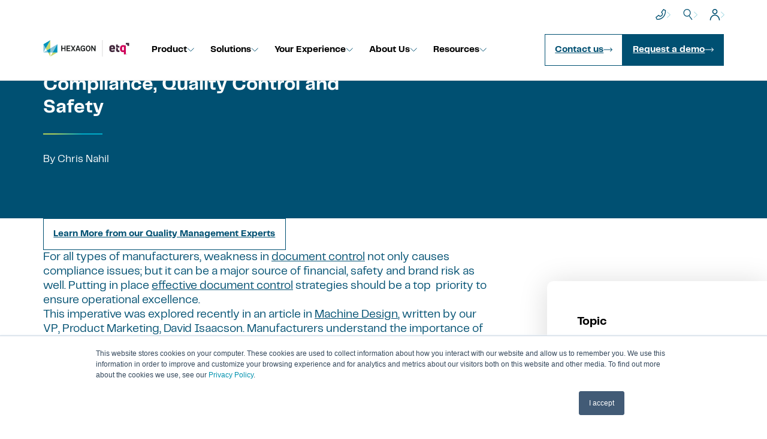

--- FILE ---
content_type: text/html; charset=UTF-8
request_url: https://www.etq.com/blog/effective-document-control-for-compliance-quality-control-and-safety/
body_size: 30081
content:
<!doctype html>
<html id="html" lang="en-US">
    
    <head><meta charset="utf-8"><script>if(navigator.userAgent.match(/MSIE|Internet Explorer/i)||navigator.userAgent.match(/Trident\/7\..*?rv:11/i)){var href=document.location.href;if(!href.match(/[?&]nowprocket/)){if(href.indexOf("?")==-1){if(href.indexOf("#")==-1){document.location.href=href+"?nowprocket=1"}else{document.location.href=href.replace("#","?nowprocket=1#")}}else{if(href.indexOf("#")==-1){document.location.href=href+"&nowprocket=1"}else{document.location.href=href.replace("#","&nowprocket=1#")}}}}</script><script>(()=>{class RocketLazyLoadScripts{constructor(){this.v="2.0.2",this.userEvents=["keydown","keyup","mousedown","mouseup","mousemove","mouseover","mouseenter","mouseout","mouseleave","touchmove","touchstart","touchend","touchcancel","wheel","click","dblclick","input","visibilitychange"],this.attributeEvents=["onblur","onclick","oncontextmenu","ondblclick","onfocus","onmousedown","onmouseenter","onmouseleave","onmousemove","onmouseout","onmouseover","onmouseup","onmousewheel","onscroll","onsubmit"]}async t(){this.i(),this.o(),/iP(ad|hone)/.test(navigator.userAgent)&&this.h(),this.u(),this.l(this),this.m(),this.k(this),this.p(this),this._(),await Promise.all([this.R(),this.L()]),this.lastBreath=Date.now(),this.S(this),this.P(),this.D(),this.O(),this.M(),await this.C(this.delayedScripts.normal),await this.C(this.delayedScripts.defer),await this.C(this.delayedScripts.async),this.T("domReady"),await this.F(),await this.j(),await this.I(),this.T("windowLoad"),await this.A(),window.dispatchEvent(new Event("rocket-allScriptsLoaded")),this.everythingLoaded=!0,this.lastTouchEnd&&await new Promise((t=>setTimeout(t,500-Date.now()+this.lastTouchEnd))),this.H(),this.T("all"),this.U(),this.W()}i(){this.CSPIssue=sessionStorage.getItem("rocketCSPIssue"),document.addEventListener("securitypolicyviolation",(t=>{this.CSPIssue||"script-src-elem"!==t.violatedDirective||"data"!==t.blockedURI||(this.CSPIssue=!0,sessionStorage.setItem("rocketCSPIssue",!0))}),{isRocket:!0})}o(){window.addEventListener("pageshow",(t=>{this.persisted=t.persisted,this.realWindowLoadedFired=!0}),{isRocket:!0}),window.addEventListener("pagehide",(()=>{this.onFirstUserAction=null}),{isRocket:!0})}h(){let t;function e(e){t=e}window.addEventListener("touchstart",e,{isRocket:!0}),window.addEventListener("touchend",(function i(o){Math.abs(o.changedTouches[0].pageX-t.changedTouches[0].pageX)<10&&Math.abs(o.changedTouches[0].pageY-t.changedTouches[0].pageY)<10&&o.timeStamp-t.timeStamp<200&&(o.target.dispatchEvent(new PointerEvent("click",{target:o.target,bubbles:!0,cancelable:!0})),event.preventDefault(),window.removeEventListener("touchstart",e,{isRocket:!0}),window.removeEventListener("touchend",i,{isRocket:!0}))}),{isRocket:!0})}q(t){this.userActionTriggered||("mousemove"!==t.type||this.firstMousemoveIgnored?"keyup"===t.type||"mouseover"===t.type||"mouseout"===t.type||(this.userActionTriggered=!0,this.onFirstUserAction&&this.onFirstUserAction()):this.firstMousemoveIgnored=!0),"click"===t.type&&t.preventDefault(),this.savedUserEvents.length>0&&(t.stopPropagation(),t.stopImmediatePropagation()),"touchstart"===this.lastEvent&&"touchend"===t.type&&(this.lastTouchEnd=Date.now()),"click"===t.type&&(this.lastTouchEnd=0),this.lastEvent=t.type,this.savedUserEvents.push(t)}u(){this.savedUserEvents=[],this.userEventHandler=this.q.bind(this),this.userEvents.forEach((t=>window.addEventListener(t,this.userEventHandler,{passive:!1,isRocket:!0})))}U(){this.userEvents.forEach((t=>window.removeEventListener(t,this.userEventHandler,{passive:!1,isRocket:!0}))),this.savedUserEvents.forEach((t=>{t.target.dispatchEvent(new window[t.constructor.name](t.type,t))}))}m(){this.eventsMutationObserver=new MutationObserver((t=>{const e="return false";for(const i of t){if("attributes"===i.type){const t=i.target.getAttribute(i.attributeName);t&&t!==e&&(i.target.setAttribute("data-rocket-"+i.attributeName,t),i.target.setAttribute(i.attributeName,e))}"childList"===i.type&&i.addedNodes.forEach((t=>{if(t.nodeType===Node.ELEMENT_NODE)for(const i of t.attributes)this.attributeEvents.includes(i.name)&&i.value&&""!==i.value&&(t.setAttribute("data-rocket-"+i.name,i.value),t.setAttribute(i.name,e))}))}})),this.eventsMutationObserver.observe(document,{subtree:!0,childList:!0,attributeFilter:this.attributeEvents})}H(){this.eventsMutationObserver.disconnect(),this.attributeEvents.forEach((t=>{document.querySelectorAll("[data-rocket-"+t+"]").forEach((e=>{e.setAttribute(t,e.getAttribute("data-rocket-"+t)),e.removeAttribute("data-rocket-"+t)}))}))}k(t){Object.defineProperty(HTMLElement.prototype,"onclick",{get(){return this.rocketonclick},set(e){this.rocketonclick=e,this.setAttribute(t.everythingLoaded?"onclick":"data-rocket-onclick","this.rocketonclick(event)")}})}S(t){function e(e,i){let o=e[i];e[i]=null,Object.defineProperty(e,i,{get:()=>o,set(s){t.everythingLoaded?o=s:e["rocket"+i]=o=s}})}e(document,"onreadystatechange"),e(window,"onload"),e(window,"onpageshow");try{Object.defineProperty(document,"readyState",{get:()=>t.rocketReadyState,set(e){t.rocketReadyState=e},configurable:!0}),document.readyState="loading"}catch(t){console.log("WPRocket DJE readyState conflict, bypassing")}}l(t){this.originalAddEventListener=EventTarget.prototype.addEventListener,this.originalRemoveEventListener=EventTarget.prototype.removeEventListener,this.savedEventListeners=[],EventTarget.prototype.addEventListener=function(e,i,o){o&&o.isRocket||!t.B(e,this)&&!t.userEvents.includes(e)||t.B(e,this)&&!t.userActionTriggered||e.startsWith("rocket-")?t.originalAddEventListener.call(this,e,i,o):t.savedEventListeners.push({target:this,remove:!1,type:e,func:i,options:o})},EventTarget.prototype.removeEventListener=function(e,i,o){o&&o.isRocket||!t.B(e,this)&&!t.userEvents.includes(e)||t.B(e,this)&&!t.userActionTriggered||e.startsWith("rocket-")?t.originalRemoveEventListener.call(this,e,i,o):t.savedEventListeners.push({target:this,remove:!0,type:e,func:i,options:o})}}T(t){"all"===t&&(EventTarget.prototype.addEventListener=this.originalAddEventListener,EventTarget.prototype.removeEventListener=this.originalRemoveEventListener),this.savedEventListeners=this.savedEventListeners.filter((e=>{let i=e.type,o=e.target||window;return"domReady"===t&&"DOMContentLoaded"!==i&&"readystatechange"!==i||("windowLoad"===t&&"load"!==i&&"readystatechange"!==i&&"pageshow"!==i||(this.B(i,o)&&(i="rocket-"+i),e.remove?o.removeEventListener(i,e.func,e.options):o.addEventListener(i,e.func,e.options),!1))}))}p(t){let e;function i(e){return t.everythingLoaded?e:e.split(" ").map((t=>"load"===t||t.startsWith("load.")?"rocket-jquery-load":t)).join(" ")}function o(o){function s(e){const s=o.fn[e];o.fn[e]=o.fn.init.prototype[e]=function(){return this[0]===window&&t.userActionTriggered&&("string"==typeof arguments[0]||arguments[0]instanceof String?arguments[0]=i(arguments[0]):"object"==typeof arguments[0]&&Object.keys(arguments[0]).forEach((t=>{const e=arguments[0][t];delete arguments[0][t],arguments[0][i(t)]=e}))),s.apply(this,arguments),this}}if(o&&o.fn&&!t.allJQueries.includes(o)){const e={DOMContentLoaded:[],"rocket-DOMContentLoaded":[]};for(const t in e)document.addEventListener(t,(()=>{e[t].forEach((t=>t()))}),{isRocket:!0});o.fn.ready=o.fn.init.prototype.ready=function(i){function s(){parseInt(o.fn.jquery)>2?setTimeout((()=>i.bind(document)(o))):i.bind(document)(o)}return t.realDomReadyFired?!t.userActionTriggered||t.fauxDomReadyFired?s():e["rocket-DOMContentLoaded"].push(s):e.DOMContentLoaded.push(s),o([])},s("on"),s("one"),s("off"),t.allJQueries.push(o)}e=o}t.allJQueries=[],o(window.jQuery),Object.defineProperty(window,"jQuery",{get:()=>e,set(t){o(t)}})}P(){const t=new Map;document.write=document.writeln=function(e){const i=document.currentScript,o=document.createRange(),s=i.parentElement;let n=t.get(i);void 0===n&&(n=i.nextSibling,t.set(i,n));const a=document.createDocumentFragment();o.setStart(a,0),a.appendChild(o.createContextualFragment(e)),s.insertBefore(a,n)}}async R(){return new Promise((t=>{this.userActionTriggered?t():this.onFirstUserAction=t}))}async L(){return new Promise((t=>{document.addEventListener("DOMContentLoaded",(()=>{this.realDomReadyFired=!0,t()}),{isRocket:!0})}))}async I(){return this.realWindowLoadedFired?Promise.resolve():new Promise((t=>{window.addEventListener("load",t,{isRocket:!0})}))}M(){this.pendingScripts=[];this.scriptsMutationObserver=new MutationObserver((t=>{for(const e of t)e.addedNodes.forEach((t=>{"SCRIPT"!==t.tagName||t.noModule||t.isWPRocket||this.pendingScripts.push({script:t,promise:new Promise((e=>{const i=()=>{const i=this.pendingScripts.findIndex((e=>e.script===t));i>=0&&this.pendingScripts.splice(i,1),e()};t.addEventListener("load",i,{isRocket:!0}),t.addEventListener("error",i,{isRocket:!0}),setTimeout(i,1e3)}))})}))})),this.scriptsMutationObserver.observe(document,{childList:!0,subtree:!0})}async j(){await this.J(),this.pendingScripts.length?(await this.pendingScripts[0].promise,await this.j()):this.scriptsMutationObserver.disconnect()}D(){this.delayedScripts={normal:[],async:[],defer:[]},document.querySelectorAll("script[type$=rocketlazyloadscript]").forEach((t=>{t.hasAttribute("data-rocket-src")?t.hasAttribute("async")&&!1!==t.async?this.delayedScripts.async.push(t):t.hasAttribute("defer")&&!1!==t.defer||"module"===t.getAttribute("data-rocket-type")?this.delayedScripts.defer.push(t):this.delayedScripts.normal.push(t):this.delayedScripts.normal.push(t)}))}async _(){await this.L();let t=[];document.querySelectorAll("script[type$=rocketlazyloadscript][data-rocket-src]").forEach((e=>{let i=e.getAttribute("data-rocket-src");if(i&&!i.startsWith("data:")){i.startsWith("//")&&(i=location.protocol+i);try{const o=new URL(i).origin;o!==location.origin&&t.push({src:o,crossOrigin:e.crossOrigin||"module"===e.getAttribute("data-rocket-type")})}catch(t){}}})),t=[...new Map(t.map((t=>[JSON.stringify(t),t]))).values()],this.N(t,"preconnect")}async $(t){if(await this.G(),!0!==t.noModule||!("noModule"in HTMLScriptElement.prototype))return new Promise((e=>{let i;function o(){(i||t).setAttribute("data-rocket-status","executed"),e()}try{if(navigator.userAgent.includes("Firefox/")||""===navigator.vendor||this.CSPIssue)i=document.createElement("script"),[...t.attributes].forEach((t=>{let e=t.nodeName;"type"!==e&&("data-rocket-type"===e&&(e="type"),"data-rocket-src"===e&&(e="src"),i.setAttribute(e,t.nodeValue))})),t.text&&(i.text=t.text),t.nonce&&(i.nonce=t.nonce),i.hasAttribute("src")?(i.addEventListener("load",o,{isRocket:!0}),i.addEventListener("error",(()=>{i.setAttribute("data-rocket-status","failed-network"),e()}),{isRocket:!0}),setTimeout((()=>{i.isConnected||e()}),1)):(i.text=t.text,o()),i.isWPRocket=!0,t.parentNode.replaceChild(i,t);else{const i=t.getAttribute("data-rocket-type"),s=t.getAttribute("data-rocket-src");i?(t.type=i,t.removeAttribute("data-rocket-type")):t.removeAttribute("type"),t.addEventListener("load",o,{isRocket:!0}),t.addEventListener("error",(i=>{this.CSPIssue&&i.target.src.startsWith("data:")?(console.log("WPRocket: CSP fallback activated"),t.removeAttribute("src"),this.$(t).then(e)):(t.setAttribute("data-rocket-status","failed-network"),e())}),{isRocket:!0}),s?(t.fetchPriority="high",t.removeAttribute("data-rocket-src"),t.src=s):t.src="data:text/javascript;base64,"+window.btoa(unescape(encodeURIComponent(t.text)))}}catch(i){t.setAttribute("data-rocket-status","failed-transform"),e()}}));t.setAttribute("data-rocket-status","skipped")}async C(t){const e=t.shift();return e?(e.isConnected&&await this.$(e),this.C(t)):Promise.resolve()}O(){this.N([...this.delayedScripts.normal,...this.delayedScripts.defer,...this.delayedScripts.async],"preload")}N(t,e){this.trash=this.trash||[];let i=!0;var o=document.createDocumentFragment();t.forEach((t=>{const s=t.getAttribute&&t.getAttribute("data-rocket-src")||t.src;if(s&&!s.startsWith("data:")){const n=document.createElement("link");n.href=s,n.rel=e,"preconnect"!==e&&(n.as="script",n.fetchPriority=i?"high":"low"),t.getAttribute&&"module"===t.getAttribute("data-rocket-type")&&(n.crossOrigin=!0),t.crossOrigin&&(n.crossOrigin=t.crossOrigin),t.integrity&&(n.integrity=t.integrity),t.nonce&&(n.nonce=t.nonce),o.appendChild(n),this.trash.push(n),i=!1}})),document.head.appendChild(o)}W(){this.trash.forEach((t=>t.remove()))}async F(){try{document.readyState="interactive"}catch(t){}this.fauxDomReadyFired=!0;try{await this.G(),document.dispatchEvent(new Event("rocket-readystatechange")),await this.G(),document.rocketonreadystatechange&&document.rocketonreadystatechange(),await this.G(),document.dispatchEvent(new Event("rocket-DOMContentLoaded")),await this.G(),window.dispatchEvent(new Event("rocket-DOMContentLoaded"))}catch(t){console.error(t)}}async A(){try{document.readyState="complete"}catch(t){}try{await this.G(),document.dispatchEvent(new Event("rocket-readystatechange")),await this.G(),document.rocketonreadystatechange&&document.rocketonreadystatechange(),await this.G(),window.dispatchEvent(new Event("rocket-load")),await this.G(),window.rocketonload&&window.rocketonload(),await this.G(),this.allJQueries.forEach((t=>t(window).trigger("rocket-jquery-load"))),await this.G();const t=new Event("rocket-pageshow");t.persisted=this.persisted,window.dispatchEvent(t),await this.G(),window.rocketonpageshow&&window.rocketonpageshow({persisted:this.persisted})}catch(t){console.error(t)}}async G(){Date.now()-this.lastBreath>45&&(await this.J(),this.lastBreath=Date.now())}async J(){return document.hidden?new Promise((t=>setTimeout(t))):new Promise((t=>requestAnimationFrame(t)))}B(t,e){return e===document&&"readystatechange"===t||(e===document&&"DOMContentLoaded"===t||(e===window&&"DOMContentLoaded"===t||(e===window&&"load"===t||e===window&&"pageshow"===t)))}static run(){(new RocketLazyLoadScripts).t()}}RocketLazyLoadScripts.run()})();</script>
  
  
  <meta http-equiv="x-ua-compatible" content="ie=edge">
  <meta name="viewport" content="width=device-width, initial-scale=1, shrink-to-fit=no">
  <meta name='robots' content='index, follow, max-image-preview:large, max-snippet:-1, max-video-preview:-1' />
	<style>img:is([sizes="auto" i], [sizes^="auto," i]) { contain-intrinsic-size: 3000px 1500px }</style>
		<!-- Start VWO Common Smartcode -->
	<script data-cfasync="false" nowprocket type='text/javascript'>
		var _vwo_clicks = 10;
	</script>
	<!-- End VWO Common Smartcode -->
		<!-- Start VWO Async SmartCode -->
	<link rel="preconnect" href="https://dev.visualwebsiteoptimizer.com" />
	<script data-cfasync="false" nowprocket type='text/javascript' id='vwoCode'>
	/* Fix: wp-rocket (application/ld+json) */
	window._vwo_code || (function () {
	var account_id=748031, // replace 1 with ${accountId} in release string
	version=2.1,
	settings_tolerance=2000,
	library_tolerance=2500,
	use_existing_jquery=false,
	hide_element='body',
	hide_element_style = 'opacity:0 !important;filter:alpha(opacity=0) !important;background:none !important;transition:none !important;',
	/* DO NOT EDIT BELOW THIS LINE */
	f=false,w=window,d=document,v=d.querySelector('#vwoCode'),cK='_vwo_'+account_id+'_settings',cc={};try{var c=JSON.parse(localStorage.getItem('_vwo_'+account_id+'_config'));cc=c&&typeof c==='object'?c:{}}catch(e){}var stT=cc.stT==='session'?w.sessionStorage:w.localStorage;code={use_existing_jquery:function(){return typeof use_existing_jquery!=='undefined'?use_existing_jquery:undefined},library_tolerance:function(){return typeof library_tolerance!=='undefined'?library_tolerance:undefined},settings_tolerance:function(){return cc.sT||settings_tolerance},hide_element_style:function(){return'{'+(cc.hES||hide_element_style)+'}'},hide_element:function(){if(performance.getEntriesByName('first-contentful-paint')[0]){return''}return typeof cc.hE==='string'?cc.hE:hide_element},getVersion:function(){return version},finish:function(e){if(!f){f=true;var t=d.getElementById('_vis_opt_path_hides');if(t)t.parentNode.removeChild(t);if(e)(new Image).src='https://dev.visualwebsiteoptimizer.com/ee.gif?a='+account_id+e}},finished:function(){return f},addScript:function(e){var t=d.createElement('script');t.type='text/javascript';if(e.src){t.src=e.src}else{t.text=e.text}d.getElementsByTagName('head')[0].appendChild(t)},load:function(e,t){var i=this.getSettings(),n=d.createElement('script'),r=this;t=t||{};if(i){n.textContent=i;d.getElementsByTagName('head')[0].appendChild(n);if(!w.VWO||VWO.caE){stT.removeItem(cK);r.load(e)}}else{var o=new XMLHttpRequest;o.open('GET',e,true);o.withCredentials=!t.dSC;o.responseType=t.responseType||'text';o.onload=function(){if(t.onloadCb){return t.onloadCb(o,e)}if(o.status===200||o.status===304){_vwo_code.addScript({text:o.responseText})}else{_vwo_code.finish('&e=loading_failure:'+e)}};o.onerror=function(){if(t.onerrorCb){return t.onerrorCb(e)}_vwo_code.finish('&e=loading_failure:'+e)};o.send()}},getSettings:function(){try{var e=stT.getItem(cK);if(!e){return}e=JSON.parse(e);if(Date.now()>e.e){stT.removeItem(cK);return}return e.s}catch(e){return}},init:function(){if(d.URL.indexOf('__vwo_disable__')>-1)return;var e=this.settings_tolerance();w._vwo_settings_timer=setTimeout(function(){_vwo_code.finish();stT.removeItem(cK)},e);var t;if(this.hide_element()!=='body'){t=d.createElement('style');var i=this.hide_element(),n=i?i+this.hide_element_style():'',r=d.getElementsByTagName('head')[0];t.setAttribute('id','_vis_opt_path_hides');v&&t.setAttribute('nonce',v.nonce);t.setAttribute('type','text/css');if(t.styleSheet)t.styleSheet.cssText=n;else t.appendChild(d.createTextNode(n));r.appendChild(t)}else{t=d.getElementsByTagName('head')[0];var n=d.createElement('div');n.style.cssText='z-index: 2147483647 !important;position: fixed !important;left: 0 !important;top: 0 !important;width: 100% !important;height: 100% !important;background: white !important;';n.setAttribute('id','_vis_opt_path_hides');n.classList.add('_vis_hide_layer');t.parentNode.insertBefore(n,t.nextSibling)}var o='https://dev.visualwebsiteoptimizer.com/j.php?a='+account_id+'&u='+encodeURIComponent(d.URL)+'&vn='+version;if(w.location.search.indexOf('_vwo_xhr')!==-1){this.addScript({src:o})}else{this.load(o+'&x=true')}}};w._vwo_code=code;code.init();})();
	</script>
	<!-- End VWO Async SmartCode -->
	    <style type="text/css">
        .hidden {opacity: 0;}
    </style>
    <script type="text/javascript">
        document.documentElement.classList.add('hidden');
        document.addEventListener("DOMContentLoaded", function() {
    document.documentElement.classList.remove('hidden');
        });
    </script>
    
	<!-- This site is optimized with the Yoast SEO plugin v24.2 - https://yoast.com/wordpress/plugins/seo/ -->
	<title>Effective Document Control For Compliance, Quality Control and Safety - ETQ</title><link rel="preload" href="/app/uploads/2024/01/Hexagon_ETQ_logo.svg" as="image">
	<meta name="description" content="Weakness in document control not only causes compliance issues; but it can be a major source of financial, safety and brand risk as well." />
	<link rel="canonical" href="https://www.etq.com/blog/effective-document-control-for-compliance-quality-control-and-safety/" />
	<meta property="og:locale" content="en_US" />
	<meta property="og:type" content="article" />
	<meta property="og:title" content="Effective Document Control For Compliance, Quality Control and Safety - ETQ" />
	<meta property="og:description" content="Weakness in document control not only causes compliance issues; but it can be a major source of financial, safety and brand risk as well." />
	<meta property="og:url" content="https://www.etq.com/blog/effective-document-control-for-compliance-quality-control-and-safety/" />
	<meta property="og:site_name" content="ETQ" />
	<meta property="article:modified_time" content="2025-01-23T17:16:15+00:00" />
	<meta property="og:image" content="https://www.etq.com/app/uploads/2023/08/Machine-Design-Logo.jpg" />
	<meta property="og:image:width" content="200" />
	<meta property="og:image:height" content="200" />
	<meta property="og:image:type" content="image/jpeg" />
	<meta name="twitter:card" content="summary_large_image" />
	<meta name="twitter:label1" content="Est. reading time" />
	<meta name="twitter:data1" content="3 minutes" />
	<script type="application/ld+json" class="yoast-schema-graph">{"@context":"https://schema.org","@graph":[{"@type":"WebPage","@id":"https://www.etq.com/blog/effective-document-control-for-compliance-quality-control-and-safety/","url":"https://www.etq.com/blog/effective-document-control-for-compliance-quality-control-and-safety/","name":"Effective Document Control For Compliance, Quality Control and Safety - ETQ","isPartOf":{"@id":"https://www.etq.com/#website"},"primaryImageOfPage":{"@id":"https://www.etq.com/blog/effective-document-control-for-compliance-quality-control-and-safety/#primaryimage"},"image":{"@id":"https://www.etq.com/blog/effective-document-control-for-compliance-quality-control-and-safety/#primaryimage"},"thumbnailUrl":"/app/uploads/2023/08/Machine-Design-Logo.jpg","datePublished":"2023-08-03T20:50:51+00:00","dateModified":"2025-01-23T17:16:15+00:00","description":"Weakness in document control not only causes compliance issues; but it can be a major source of financial, safety and brand risk as well.","breadcrumb":{"@id":"https://www.etq.com/blog/effective-document-control-for-compliance-quality-control-and-safety/#breadcrumb"},"inLanguage":"en-US","potentialAction":[{"@type":"ReadAction","target":["https://www.etq.com/blog/effective-document-control-for-compliance-quality-control-and-safety/"]}]},{"@type":"ImageObject","inLanguage":"en-US","@id":"https://www.etq.com/blog/effective-document-control-for-compliance-quality-control-and-safety/#primaryimage","url":"/app/uploads/2023/08/Machine-Design-Logo.jpg","contentUrl":"/app/uploads/2023/08/Machine-Design-Logo.jpg","width":200,"height":200,"caption":"Machine Design Document Control"},{"@type":"BreadcrumbList","@id":"https://www.etq.com/blog/effective-document-control-for-compliance-quality-control-and-safety/#breadcrumb","itemListElement":[{"@type":"ListItem","position":1,"name":"Home","item":"https://www.etq.com/"},{"@type":"ListItem","position":2,"name":"Effective Document Control For Compliance, Quality Control and Safety"}]},{"@type":"WebSite","@id":"https://www.etq.com/#website","url":"https://www.etq.com/","name":"ETQ","description":"","potentialAction":[{"@type":"SearchAction","target":{"@type":"EntryPoint","urlTemplate":"https://www.etq.com/search/{search_term_string}"},"query-input":{"@type":"PropertyValueSpecification","valueRequired":true,"valueName":"search_term_string"}}],"inLanguage":"en-US"}]}</script>
	<!-- / Yoast SEO plugin. -->


<link rel='dns-prefetch' href='//cdn.jsdelivr.net' />
<link rel='dns-prefetch' href='//cdnjs.cloudflare.com' />

<link rel="stylesheet" href="/app/themes/beauvoir/dist/styles/main_4b5cc012.css">
<link rel="stylesheet" href="/app/themes/beauvoir/dist/styles/second_4b5cc012.css">
<link rel="stylesheet" href="/app/themes/beauvoir/dist/styles/5_4b5cc012.css">
<link rel="stylesheet" href="/app/themes/beauvoir/dist/styles/23_4b5cc012.css">
<link rel="stylesheet" href="/app/themes/beauvoir/dist/styles/7_4b5cc012.css">
<link rel="stylesheet" href="/app/themes/beauvoir/dist/styles/25_4b5cc012.css">
<link rel="stylesheet" href="/app/themes/beauvoir/dist/styles/28_4b5cc012.css">
<link rel="stylesheet" href="/app/themes/beauvoir/dist/styles/31_4b5cc012.css">
<link rel="stylesheet" href="/app/themes/beauvoir/dist/styles/32_4b5cc012.css">
<link rel="stylesheet" href="/app/themes/beauvoir/dist/styles/36_4b5cc012.css">
<link rel="stylesheet" href="/app/themes/beauvoir/dist/styles/37_4b5cc012.css">
<link rel="stylesheet" href="/app/themes/beauvoir/dist/styles/10_4b5cc012.css">
<link rel="stylesheet" href="/app/themes/beauvoir/dist/styles/11_4b5cc012.css">
<link rel="stylesheet" href="/app/themes/beauvoir/dist/styles/14_4b5cc012.css">
<link rel="stylesheet" href="/app/themes/beauvoir/dist/../tw.css?ver=0.2">
<style id='global-styles-inline-css' type='text/css'>
:root{--wp--preset--aspect-ratio--square: 1;--wp--preset--aspect-ratio--4-3: 4/3;--wp--preset--aspect-ratio--3-4: 3/4;--wp--preset--aspect-ratio--3-2: 3/2;--wp--preset--aspect-ratio--2-3: 2/3;--wp--preset--aspect-ratio--16-9: 16/9;--wp--preset--aspect-ratio--9-16: 9/16;--wp--preset--color--black: #000000;--wp--preset--color--cyan-bluish-gray: #abb8c3;--wp--preset--color--white: #ffffff;--wp--preset--color--pale-pink: #f78da7;--wp--preset--color--vivid-red: #cf2e2e;--wp--preset--color--luminous-vivid-orange: #ff6900;--wp--preset--color--luminous-vivid-amber: #fcb900;--wp--preset--color--light-green-cyan: #7bdcb5;--wp--preset--color--vivid-green-cyan: #00d084;--wp--preset--color--pale-cyan-blue: #8ed1fc;--wp--preset--color--vivid-cyan-blue: #0693e3;--wp--preset--color--vivid-purple: #9b51e0;--wp--preset--gradient--vivid-cyan-blue-to-vivid-purple: linear-gradient(135deg,rgba(6,147,227,1) 0%,rgb(155,81,224) 100%);--wp--preset--gradient--light-green-cyan-to-vivid-green-cyan: linear-gradient(135deg,rgb(122,220,180) 0%,rgb(0,208,130) 100%);--wp--preset--gradient--luminous-vivid-amber-to-luminous-vivid-orange: linear-gradient(135deg,rgba(252,185,0,1) 0%,rgba(255,105,0,1) 100%);--wp--preset--gradient--luminous-vivid-orange-to-vivid-red: linear-gradient(135deg,rgba(255,105,0,1) 0%,rgb(207,46,46) 100%);--wp--preset--gradient--very-light-gray-to-cyan-bluish-gray: linear-gradient(135deg,rgb(238,238,238) 0%,rgb(169,184,195) 100%);--wp--preset--gradient--cool-to-warm-spectrum: linear-gradient(135deg,rgb(74,234,220) 0%,rgb(151,120,209) 20%,rgb(207,42,186) 40%,rgb(238,44,130) 60%,rgb(251,105,98) 80%,rgb(254,248,76) 100%);--wp--preset--gradient--blush-light-purple: linear-gradient(135deg,rgb(255,206,236) 0%,rgb(152,150,240) 100%);--wp--preset--gradient--blush-bordeaux: linear-gradient(135deg,rgb(254,205,165) 0%,rgb(254,45,45) 50%,rgb(107,0,62) 100%);--wp--preset--gradient--luminous-dusk: linear-gradient(135deg,rgb(255,203,112) 0%,rgb(199,81,192) 50%,rgb(65,88,208) 100%);--wp--preset--gradient--pale-ocean: linear-gradient(135deg,rgb(255,245,203) 0%,rgb(182,227,212) 50%,rgb(51,167,181) 100%);--wp--preset--gradient--electric-grass: linear-gradient(135deg,rgb(202,248,128) 0%,rgb(113,206,126) 100%);--wp--preset--gradient--midnight: linear-gradient(135deg,rgb(2,3,129) 0%,rgb(40,116,252) 100%);--wp--preset--font-size--small: 13px;--wp--preset--font-size--medium: 20px;--wp--preset--font-size--large: 36px;--wp--preset--font-size--x-large: 42px;--wp--preset--spacing--20: 0.44rem;--wp--preset--spacing--30: 0.67rem;--wp--preset--spacing--40: 1rem;--wp--preset--spacing--50: 1.5rem;--wp--preset--spacing--60: 2.25rem;--wp--preset--spacing--70: 3.38rem;--wp--preset--spacing--80: 5.06rem;--wp--preset--shadow--natural: 6px 6px 9px rgba(0, 0, 0, 0.2);--wp--preset--shadow--deep: 12px 12px 50px rgba(0, 0, 0, 0.4);--wp--preset--shadow--sharp: 6px 6px 0px rgba(0, 0, 0, 0.2);--wp--preset--shadow--outlined: 6px 6px 0px -3px rgba(255, 255, 255, 1), 6px 6px rgba(0, 0, 0, 1);--wp--preset--shadow--crisp: 6px 6px 0px rgba(0, 0, 0, 1);}:where(body) { margin: 0; }.wp-site-blocks > .alignleft { float: left; margin-right: 2em; }.wp-site-blocks > .alignright { float: right; margin-left: 2em; }.wp-site-blocks > .aligncenter { justify-content: center; margin-left: auto; margin-right: auto; }:where(.is-layout-flex){gap: 0.5em;}:where(.is-layout-grid){gap: 0.5em;}.is-layout-flow > .alignleft{float: left;margin-inline-start: 0;margin-inline-end: 2em;}.is-layout-flow > .alignright{float: right;margin-inline-start: 2em;margin-inline-end: 0;}.is-layout-flow > .aligncenter{margin-left: auto !important;margin-right: auto !important;}.is-layout-constrained > .alignleft{float: left;margin-inline-start: 0;margin-inline-end: 2em;}.is-layout-constrained > .alignright{float: right;margin-inline-start: 2em;margin-inline-end: 0;}.is-layout-constrained > .aligncenter{margin-left: auto !important;margin-right: auto !important;}.is-layout-constrained > :where(:not(.alignleft):not(.alignright):not(.alignfull)){margin-left: auto !important;margin-right: auto !important;}body .is-layout-flex{display: flex;}.is-layout-flex{flex-wrap: wrap;align-items: center;}.is-layout-flex > :is(*, div){margin: 0;}body .is-layout-grid{display: grid;}.is-layout-grid > :is(*, div){margin: 0;}body{padding-top: 0px;padding-right: 0px;padding-bottom: 0px;padding-left: 0px;}a:where(:not(.wp-element-button)){text-decoration: underline;}:root :where(.wp-element-button, .wp-block-button__link){background-color: #32373c;border-width: 0;color: #fff;font-family: inherit;font-size: inherit;line-height: inherit;padding: calc(0.667em + 2px) calc(1.333em + 2px);text-decoration: none;}.has-black-color{color: var(--wp--preset--color--black) !important;}.has-cyan-bluish-gray-color{color: var(--wp--preset--color--cyan-bluish-gray) !important;}.has-white-color{color: var(--wp--preset--color--white) !important;}.has-pale-pink-color{color: var(--wp--preset--color--pale-pink) !important;}.has-vivid-red-color{color: var(--wp--preset--color--vivid-red) !important;}.has-luminous-vivid-orange-color{color: var(--wp--preset--color--luminous-vivid-orange) !important;}.has-luminous-vivid-amber-color{color: var(--wp--preset--color--luminous-vivid-amber) !important;}.has-light-green-cyan-color{color: var(--wp--preset--color--light-green-cyan) !important;}.has-vivid-green-cyan-color{color: var(--wp--preset--color--vivid-green-cyan) !important;}.has-pale-cyan-blue-color{color: var(--wp--preset--color--pale-cyan-blue) !important;}.has-vivid-cyan-blue-color{color: var(--wp--preset--color--vivid-cyan-blue) !important;}.has-vivid-purple-color{color: var(--wp--preset--color--vivid-purple) !important;}.has-black-background-color{background-color: var(--wp--preset--color--black) !important;}.has-cyan-bluish-gray-background-color{background-color: var(--wp--preset--color--cyan-bluish-gray) !important;}.has-white-background-color{background-color: var(--wp--preset--color--white) !important;}.has-pale-pink-background-color{background-color: var(--wp--preset--color--pale-pink) !important;}.has-vivid-red-background-color{background-color: var(--wp--preset--color--vivid-red) !important;}.has-luminous-vivid-orange-background-color{background-color: var(--wp--preset--color--luminous-vivid-orange) !important;}.has-luminous-vivid-amber-background-color{background-color: var(--wp--preset--color--luminous-vivid-amber) !important;}.has-light-green-cyan-background-color{background-color: var(--wp--preset--color--light-green-cyan) !important;}.has-vivid-green-cyan-background-color{background-color: var(--wp--preset--color--vivid-green-cyan) !important;}.has-pale-cyan-blue-background-color{background-color: var(--wp--preset--color--pale-cyan-blue) !important;}.has-vivid-cyan-blue-background-color{background-color: var(--wp--preset--color--vivid-cyan-blue) !important;}.has-vivid-purple-background-color{background-color: var(--wp--preset--color--vivid-purple) !important;}.has-black-border-color{border-color: var(--wp--preset--color--black) !important;}.has-cyan-bluish-gray-border-color{border-color: var(--wp--preset--color--cyan-bluish-gray) !important;}.has-white-border-color{border-color: var(--wp--preset--color--white) !important;}.has-pale-pink-border-color{border-color: var(--wp--preset--color--pale-pink) !important;}.has-vivid-red-border-color{border-color: var(--wp--preset--color--vivid-red) !important;}.has-luminous-vivid-orange-border-color{border-color: var(--wp--preset--color--luminous-vivid-orange) !important;}.has-luminous-vivid-amber-border-color{border-color: var(--wp--preset--color--luminous-vivid-amber) !important;}.has-light-green-cyan-border-color{border-color: var(--wp--preset--color--light-green-cyan) !important;}.has-vivid-green-cyan-border-color{border-color: var(--wp--preset--color--vivid-green-cyan) !important;}.has-pale-cyan-blue-border-color{border-color: var(--wp--preset--color--pale-cyan-blue) !important;}.has-vivid-cyan-blue-border-color{border-color: var(--wp--preset--color--vivid-cyan-blue) !important;}.has-vivid-purple-border-color{border-color: var(--wp--preset--color--vivid-purple) !important;}.has-vivid-cyan-blue-to-vivid-purple-gradient-background{background: var(--wp--preset--gradient--vivid-cyan-blue-to-vivid-purple) !important;}.has-light-green-cyan-to-vivid-green-cyan-gradient-background{background: var(--wp--preset--gradient--light-green-cyan-to-vivid-green-cyan) !important;}.has-luminous-vivid-amber-to-luminous-vivid-orange-gradient-background{background: var(--wp--preset--gradient--luminous-vivid-amber-to-luminous-vivid-orange) !important;}.has-luminous-vivid-orange-to-vivid-red-gradient-background{background: var(--wp--preset--gradient--luminous-vivid-orange-to-vivid-red) !important;}.has-very-light-gray-to-cyan-bluish-gray-gradient-background{background: var(--wp--preset--gradient--very-light-gray-to-cyan-bluish-gray) !important;}.has-cool-to-warm-spectrum-gradient-background{background: var(--wp--preset--gradient--cool-to-warm-spectrum) !important;}.has-blush-light-purple-gradient-background{background: var(--wp--preset--gradient--blush-light-purple) !important;}.has-blush-bordeaux-gradient-background{background: var(--wp--preset--gradient--blush-bordeaux) !important;}.has-luminous-dusk-gradient-background{background: var(--wp--preset--gradient--luminous-dusk) !important;}.has-pale-ocean-gradient-background{background: var(--wp--preset--gradient--pale-ocean) !important;}.has-electric-grass-gradient-background{background: var(--wp--preset--gradient--electric-grass) !important;}.has-midnight-gradient-background{background: var(--wp--preset--gradient--midnight) !important;}.has-small-font-size{font-size: var(--wp--preset--font-size--small) !important;}.has-medium-font-size{font-size: var(--wp--preset--font-size--medium) !important;}.has-large-font-size{font-size: var(--wp--preset--font-size--large) !important;}.has-x-large-font-size{font-size: var(--wp--preset--font-size--x-large) !important;}
:where(.wp-block-post-template.is-layout-flex){gap: 1.25em;}:where(.wp-block-post-template.is-layout-grid){gap: 1.25em;}
:where(.wp-block-columns.is-layout-flex){gap: 2em;}:where(.wp-block-columns.is-layout-grid){gap: 2em;}
:root :where(.wp-block-pullquote){font-size: 1.5em;line-height: 1.6;}
</style>
<script type="text/javascript" src="/wp/wp-includes/js/jquery/jquery.min.js?ver=3.7.1" id="jquery-core-js"></script>
<script type="text/javascript" src="https://cdn.jsdelivr.net/npm/vue@3.5.4/dist/vue.global.prod.min.js?ver=6.7.4" id="vue-js-js"></script>
<script type="text/javascript" src="https://cdnjs.cloudflare.com/ajax/libs/jquery-cookie/1.4.1/jquery.cookie.min.js?ver=6.7.4" id="jquery-cookie-js"></script>
<!-- Vital Signs Tracker -->
<script>
  var _paq = window._paq = window._paq || [];
  /* tracker methods like "setCustomDimension" should be called before "trackPageView" */
  _paq.push(['trackPageView']);
  _paq.push(['enableLinkTracking']);
  (function() {
    var u="https://analytics.vitalsignstracker.com/";
    _paq.push(['setTrackerUrl', u+'js/tracker.php']);
    _paq.push(['setSiteId', '155']);
    var d=document, g=d.createElement('script'), s=d.getElementsByTagName('script')[0];
    g.async=true; g.src=u+'js/tracker.php'; s.parentNode.insertBefore(g,s);
  })();
</script>
<!-- End Vital Signs Tracker Code -->   <style type="text/css">
  .hidden {opacity: 0;}
</style>
<script type="text/javascript">
  jQuery('html').addClass('hidden');
  jQuery(document).ready(function() {
  jQuery('html').removeClass('hidden');
});
</script>
    <meta name="generator" content="speculation-rules 1.4.0">
<link rel="icon" href="/app/uploads/2020/06/favicon-150x150.png" sizes="32x32" />
<link rel="icon" href="/app/uploads/2020/06/favicon.png" sizes="192x192" />
<link rel="apple-touch-icon" href="/app/uploads/2020/06/favicon.png" />
<meta name="msapplication-TileImage" content="/app/uploads/2020/06/favicon.png" />
<noscript><style id="rocket-lazyload-nojs-css">.rll-youtube-player, [data-lazy-src]{display:none !important;}</style></noscript>
     
    
   <!-- 
    

    <link rel="preconnect" href="//cdnjs.cloudflare.com" crossorigin>
    <link rel="prefetch" href="//cdnjs.cloudflare.com/ajax/libs/jquery-cookie/1.4.1/jquery.cookie.min.js">

    <link rel="dns-prefetch" href="//www.googletagmanager.com">
    <link rel="dns-prefetch" href="//tracking.g2crowd.com">
    <link rel="dns-prefetch" href="//js.hs-scripts.com">
    <link rel="dns-prefetch" href="//ws.zoominfo.com">
    <link rel="dns-prefetch" href="//cdn.b0e8.com">-->

    
    <link rel="icon"
        type="image/png"
        href="/app/uploads/2020/06/favicon.png">

    
    <meta name="facebook-domain-verification" content="32vla068owrdslpbz5kipoyw2t1s0q" />
    <meta name="ahrefs-site-verification" content="4d4ba6bfb8956edfcfeff996d363d704a887006b68b82e6e37dd17473ce71974">
<meta name="generator" content="WP Rocket 3.18.2" data-wpr-features="wpr_delay_js wpr_defer_js wpr_lazyload_iframes wpr_image_dimensions" /></head>

    <body id="body" class="blog-template-default single single-blog postid-22977 effective-document-control-for-compliance-quality-control-and-safety app-data index-data singular-data single-data single-blog-data single-blog-effective-document-control-for-compliance-quality-control-and-safety-data">

            
      <header id="header">

    
	<section id="header-desktop">

    <section class="navigation__icons my-container">

    
                    <a href="https://www.etq.com/contact-us/" class="navigation__icon">
            <svg class="icon contact" viewBox="0 0 19 19" fill="none" xmlns="http://www.w3.org/2000/svg">
                <path d="M17.6059 1.88333L17.576 1.86463L13.7912 0L9.70611 5.44676L11.5856 7.95285C11.5293 8.89795 11.1285 9.78964 10.459 10.4591C9.78956 11.1286 8.89787 11.5294 7.95276 11.5856L5.44672 9.70615L0 13.7911L1.84911 17.5443L1.86467 17.576L1.88342 17.6059C1.9821 17.7649 2.11983 17.896 2.2835 17.9867C2.44717 18.0774 2.63134 18.1247 2.81847 18.1241H3.79508C5.6768 18.1241 7.5401 17.7535 9.27858 17.0334C11.0171 16.3133 12.5967 15.2578 13.9273 13.9272C15.2578 12.5967 16.3133 11.017 17.0334 9.27854C17.7535 7.54006 18.1241 5.67676 18.1241 3.79504V2.81838C18.1247 2.63125 18.0774 2.44709 17.9867 2.28342C17.896 2.11975 17.7649 1.98201 17.6059 1.88333ZM16.7255 3.79504C16.7255 10.9249 10.9249 16.7255 3.79508 16.7255H3.00484L1.76764 14.2139L5.44698 11.4544L7.49544 12.9907H7.72854C9.12374 12.9891 10.4614 12.4342 11.4479 11.4476C12.4345 10.4611 12.9894 9.12344 12.991 7.72823V7.49514L11.4547 5.44672L14.2139 1.7676L16.7255 3.00501V3.79504Z" fill="#005072"/>
            </svg>
            <svg class="arrow" viewBox="0 0 8 12" fill="none" xmlns="http://www.w3.org/2000/svg">
                <path d="M1.26367 11.5269L6.52713 6.26346L1.26367 1" stroke="#85CDDB"/>
            </svg>
        </a>
    
    
            
        <a href="https://www.etq.com/search/" class="navigation__icon search-btn">
            <svg class="icon search" viewBox="0 0 15 18" fill="none" xmlns="http://www.w3.org/2000/svg">
                <circle cx="6.08293" cy="6.08293" r="5.45793" stroke="#005072" stroke-width="1.25" fill="none" />
                <path d="M9.63379 10.9493L14.5001 17.0322" stroke="#005072" stroke-width="1.25"/>
            </svg>
            <svg class="arrow" viewBox="0 0 8 12" fill="none" xmlns="http://www.w3.org/2000/svg">
                <path d="M1.26367 11.5269L6.52713 6.26346L1.26367 1" stroke="#85CDDB"/>
            </svg>
        </a>
    

    
            
        <a href="//etq.my.site.com/s/ " class="navigation__icon" target="_blank" rel="noopener">
            <svg class="icon login" viewBox="0 0 13 14" fill="none" xmlns="http://www.w3.org/2000/svg">
                <path fill-rule="evenodd" clip-rule="evenodd" d="M6.5 5.25C7.69662 5.25 8.66667 4.33591 8.66667 3.20833C8.66667 2.08075 7.69662 1.16667 6.5 1.16667C5.30338 1.16667 4.33333 2.08075 4.33333 3.20833C4.33333 4.33591 5.30338 5.25 6.5 5.25ZM6.5 6.41667C8.3804 6.41667 9.90476 4.98025 9.90476 3.20833C9.90476 1.43642 8.3804 0 6.5 0C4.6196 0 3.09524 1.43642 3.09524 3.20833C3.09524 4.98025 4.6196 6.41667 6.5 6.41667Z" fill="#005072"/>
                <path fill-rule="evenodd" clip-rule="evenodd" d="M6.5 8.16667C3.676 8.16667 1.2381 10.6951 1.2381 14H0C0 10.2172 2.82808 7 6.5 7C10.1719 7 13 10.2172 13 14H11.7619C11.7619 10.6951 9.324 8.16667 6.5 8.16667Z" fill="#005072"/>
            </svg>
            <svg class="arrow" viewBox="0 0 8 12" fill="none" xmlns="http://www.w3.org/2000/svg">
                <path d="M1.26367 11.5269L6.52713 6.26346L1.26367 1" stroke="#85CDDB"/>
            </svg>
        </a>
    
</section>
    

    <div class="navigation__wrapper my-container">

                    <a class="logo-wrapper" href="https://www.etq.com">
                <img width="316" height="68" class="header__logo" src="/app/uploads/2024/01/Hexagon_ETQ_logo.svg" alt="Hexagon_ETQ_logo">
            </a>
        
        <nav class="navigation">
            <div class="navigation__left">
            
                        <div class="main-navigation-link-container">
                            
                                                            <div class="main-navigation-link has-children" data-id="nav-element-1">
                                    <span class="link1">Product</span>
                                    <svg width="12" height="7" viewBox="0 0 12 7" fill="none" xmlns="http://www.w3.org/2000/svg">
                                        <path d="M1 0.5L6.26346 5.76346L11.5269 0.5" stroke="#005072"/>
                                    </svg>
                                </div>

                                <section class="navigation__submenu menu-type-links">

                                    <div class="navigation__submenu-content">

                                        

                                        
                                            
                                            <div class="navigation__secondlevel-nav">
                                                                                                                    
                                                                <div>
                                                                    <div class="navigation__sublink-title paragraph1">
                                                                        Product Overview                                                                    </div>

                                                                    <div class="navigation__sublink-content-new">
                                                                                                                                                    <section class="navigation__submenu-text">
                        <div class="nsct-text paragraph3"><p>ETQ Reliance is a <a href="https://www.etq.com/product-overview/"><strong>cloud-native QMS software</strong></a>, powered by an <a href="https://www.etq.com/platform/"><strong>agile platform</strong></a> that drives 40 best-in-class applications adaptable to your unique environment.</p>
</div>
                <div class="navigation__sublink-buttons">
                            <a href="https://www.etq.com/product-overview/" class="my-btn link1 blue-dark left navigation__btn"  target="">
        <span>Product Overview</span>
        <svg width="16" height="8" viewBox="0 0 16 8" fill="none" xmlns="http://www.w3.org/2000/svg">
            <path d="M15.8536 4.35355C16.0488 4.15829 16.0488 3.84171 15.8536 3.64645L12.6716 0.464466C12.4763 0.269204 12.1597 0.269204 11.9645 0.464466C11.7692 0.659728 11.7692 0.976311 11.9645 1.17157L14.7929 4L11.9645 6.82843C11.7692 7.02369 11.7692 7.34027 11.9645 7.53553C12.1597 7.7308 12.4763 7.7308 12.6716 7.53553L15.8536 4.35355ZM0.5 4.5H15.5V3.5H0.5V4.5Z" fill="white"/>
        </svg>
    </a>


                                        <div>
                                                                    <a href="https://www.etq.com/platform/" class="custom-cta" target="">
                            <span class="body-link">ETQ Platform</span>
                            <svg width="12" height="12" viewBox="0 0 12 12" fill="none" xmlns="http://www.w3.org/2000/svg">
                                <path fill-rule="evenodd" clip-rule="evenodd" d="M9.81981 6.26336L4.9099 11.1733L5.61701 11.8804L11.234 6.26336L5.61701 0.646355L4.9099 1.35346L9.81981 6.26336Z" fill="url(#gradient_6971596932c5a)"/>
                                <linearGradient id="gradient_6971596932c5a" x1="2.15602" y1="0.646356" x2="7.46774" y2="0.664827" gradientUnits="userSpaceOnUse">
                                <stop stop-color="#B0D25A"/>
                                <stop offset="1" stop-color="#00ABC8"/>
                                </linearGradient>
                            </svg>
                        </a>
                                    </div>
            
        </div>
    </section>                                                                         
                                                                    </div>
                                                                </div>


                                                                                                                            
                                                                <div>
                                                                    <div class="navigation__sublink-title paragraph1">
                                                                        Core applications                                                                    </div>

                                                                    <div class="navigation__sublink-content-new">
                                                                                                                                                    <section class="navigation__submenu-subnav">

    
    <div>
                                                                        <a href="https://www.etq.com/documents-control-software/" target="" class="submenu-link link1">
                        Document control
                    </a>
                                                                                <a href="https://www.etq.com/employee-training-management-software/" target="" class="submenu-link link1">
                        Training management
                    </a>
                                                                                <a href="https://www.etq.com/audit-management/" target="" class="submenu-link link1">
                        Audit management
                    </a>
                                                                                <a href="https://www.etq.com/corrective-action-management/" target="" class="submenu-link link1">
                        Corrective Action (CAPA) Management
                    </a>
                                                                                <a href="https://www.etq.com/change-management/" target="" class="submenu-link link1">
                        Change management
                    </a>
                                                                                <a href="https://www.etq.com/suppliers-materials-chemicals/" target="" class="submenu-link link1">
                        Suppliers, Materials &amp; Chemicals
                    </a>
                                                                                <a href="https://www.etq.com/risk-register/" target="" class="submenu-link link1">
                        Risk Assessment
                    </a>
                                                                                <a href="https://www.etq.com/release-management/" target="" class="submenu-link link1">
                        Release Management
                    </a>
                                                                                <a href="https://www.etq.com/advanced-analytics/" target="" class="submenu-link link1">
                        Advanced Analytics
                    </a>
                                        </div>

    
</section>                                                                         
                                                                    </div>
                                                                </div>


                                                                                                                            
                                                                <div>
                                                                    <div class="navigation__sublink-title paragraph1">
                                                                        All applications (Sets)                                                                    </div>

                                                                    <div class="navigation__sublink-content-new">
                                                                                                                                                    <section class="navigation__submenu-subnav">

    
    <div>
                                                                        <a href="https://www.etq.com/all-applications/" target="" class="submenu-link link1">
                        All applications
                    </a>
                                                                                <a href="https://www.etq.com/nonconformance-handling/" target="" class="submenu-link link1">
                        Nonconformance Handling
                    </a>
                                                                                <a href="https://www.etq.com/supply-chain-quality/" target="" class="submenu-link link1">
                        Supply Chain Quality
                    </a>
                                                                                <a href="https://www.etq.com/new-product-introduction/" target="" class="submenu-link link1">
                        New Product Introduction
                    </a>
                                                                                <a href="https://www.etq.com/enterprise-risk-management/" target="" class="submenu-link link1">
                        Enterprise Risk Management
                    </a>
                                                                                <a href="https://www.etq.com/all-applications/health-safety/" target="" class="submenu-link link1">
                        Health &amp; Safety
                    </a>
                                                                                <a href="https://www.etq.com/environmental-management/" target="" class="submenu-link link1">
                        Environmental Management
                    </a>
                                                                                <a href="https://www.etq.com/life-sciences-compliance/" target="" class="submenu-link link1">
                        Life Sciences Compliance
                    </a>
                                                                                <a href="https://www.etq.com/oos-investigation-software/" target="" class="submenu-link link1">
                        Lab Investigations
                    </a>
                                                                                <a href="https://www.etq.com/deviation-managment-quality-events/" target="" class="submenu-link link1">
                        Quality Events
                    </a>
                                        </div>

    
</section>                                                                         
                                                                    </div>
                                                                </div>


                                                                                                                            
                                                                <div>
                                                                    <div class="navigation__sublink-title paragraph1">
                                                                        Pricing                                                                    </div>

                                                                    <div class="navigation__sublink-content-new">
                                                                                                                                                    <section class="navigation__submenu-subnav">

    
    <div>
                                                                        <a href="https://www.etq.com/qms-pricing/" target="" class="submenu-link link1">
                        Learn more about ETQ Reliance pricing
                    </a>
                                        </div>

    
</section>                                                                         
                                                                    </div>
                                                                </div>


                                                                                                        </div>

                                        
                                    </div>

                                </section>

                            
                        </div>


                    
                        <div class="main-navigation-link-container">
                            
                                                            <div class="main-navigation-link has-children" data-id="nav-element-6">
                                    <span class="link1">Solutions</span>
                                    <svg width="12" height="7" viewBox="0 0 12 7" fill="none" xmlns="http://www.w3.org/2000/svg">
                                        <path d="M1 0.5L6.26346 5.76346L11.5269 0.5" stroke="#005072"/>
                                    </svg>
                                </div>

                                <section class="navigation__submenu menu-type-links">

                                    <div class="navigation__submenu-content">

                                        

                                        
                                            
                                            <div class="navigation__secondlevel-nav">
                                                                                                                    
                                                                <div>
                                                                    <div class="navigation__sublink-title paragraph1">
                                                                        For industry                                                                    </div>

                                                                    <div class="navigation__sublink-content-new">
                                                                                                                                                    <section class="navigation__submenu-industries">
                <a href="https://www.etq.com/industry/aerospace-defense/" class="submenu-link link1">
                                Aerospace &#038; Defense
            </a>
                    <a href="https://www.etq.com/automotive/" class="submenu-link link1">
                                Automotive
            </a>
                    <a href="https://www.etq.com/chemical-agriscience/" class="submenu-link link1">
                                Chemical &#038; Agroscience
            </a>
                    <a href="https://www.etq.com/commercial-aviation/" class="submenu-link link1">
                                Commercial Aviation
            </a>
                    <a href="https://www.etq.com/consumer-goods/" class="submenu-link link1">
                                Consumer Goods
            </a>
                    <a href="https://www.etq.com/electronics-appliances/" class="submenu-link link1">
                                Electronics &#038; Appliances
            </a>
                    <a href="https://www.etq.com/energy-utilities/" class="submenu-link link1">
                                Energy &#038; Utilities
            </a>
                    <a href="https://www.etq.com/qms-for-facilities-management/" class="submenu-link link1">
                                Facilities Management
            </a>
                    <a href="https://www.etq.com/food-beverage/" class="submenu-link link1">
                                Food &#038; Beverage
            </a>
                    <a href="https://www.etq.com/solution-industry-lifescience-pharmaceutical/" class="submenu-link link1">
                                Life Sciences Pharmaceutical
            </a>
                    <a href="https://www.etq.com/logistics-distribution/" class="submenu-link link1">
                                Logistics &#038; Distribution
            </a>
                    <a href="https://www.etq.com/manufacturing/" class="submenu-link link1">
                                Manufacturing
            </a>
                    <a href="https://www.etq.com/medical-devices/" class="submenu-link link1">
                                Medical Device
            </a>
                    <a href="https://www.etq.com/metals-mining/" class="submenu-link link1">
                                Metals &#038; Mining
            </a>
                    <a href="https://www.etq.com/wood-paper-furniture/" class="submenu-link link1">
                                Wood, Paper &#038; Furniture
            </a>
        </section>                                                                         
                                                                    </div>
                                                                </div>


                                                                                                                            
                                                                <div>
                                                                    <div class="navigation__sublink-title paragraph1">
                                                                        For teams                                                                    </div>

                                                                    <div class="navigation__sublink-content-new">
                                                                                                                                                    <section class="navigation__submenu-subnav">

    
    <div>
                                                                        <a href="https://www.etq.com/c-level-executive/" target="" class="submenu-link link1">
                        C-Level Executive
                    </a>
                                                                                <a href="https://www.etq.com/solutions/for-teams/health-safety/" target="" class="submenu-link link1">
                        EHS
                    </a>
                                                                                <a href="https://www.etq.com/engineering/" target="" class="submenu-link link1">
                        Engineering
                    </a>
                                                                                <a href="https://www.etq.com/it/" target="" class="submenu-link link1">
                        IT
                    </a>
                                                                                <a href="https://www.etq.com/production-manufacturing/" target="" class="submenu-link link1">
                        Production / Manufacturing
                    </a>
                                                                                <a href="https://www.etq.com/quality/" target="" class="submenu-link link1">
                        Quality
                    </a>
                                                                                <a href="https://www.etq.com/supply-chain/" target="" class="submenu-link link1">
                        Supply chain
                    </a>
                                        </div>

    
</section>                                                                         
                                                                    </div>
                                                                </div>


                                                                                                                            
                                                                <div>
                                                                    <div class="navigation__sublink-title paragraph1">
                                                                        For first time buyers                                                                    </div>

                                                                    <div class="navigation__sublink-content-new">
                                                                                                                                                    <section class="navigation__submenu-subnav">

    
    <div>
                                                                        <a href="https://www.etq.com/automating-quality-management/" target="" class="submenu-link link1">
                        Automating Quality Management
                    </a>
                                                                                <a href="https://www.etq.com/your-game-plan/" target="" class="submenu-link link1">
                        Step by Step Game Plan
                    </a>
                                                                                <a href="https://www.etq.com/reliance-go/" target="" class="submenu-link link1">
                        Reliance Go for SMBs
                    </a>
                                        </div>

    
</section>                                                                         
                                                                    </div>
                                                                </div>


                                                                                                                            
                                                                <div>
                                                                    <div class="navigation__sublink-title paragraph1">
                                                                        Connected quality                                                                    </div>

                                                                    <div class="navigation__sublink-content-new">
                                                                                                                                                    <section class="navigation__submenu-subnav">

    
    <div>
                                                                        <a href="https://www.etq.com/qa-qc-connected-quality/" target="" class="submenu-link link1">
                        Integrate quality control (QC) with quality assurance (QA)
                    </a>
                                                                                <a href="https://www.etq.com/connected-worker/" target="" class="submenu-link link1">
                        Connected Worker
                    </a>
                                        </div>

    
</section>                                                                         
                                                                    </div>
                                                                </div>


                                                                                                        </div>

                                        
                                    </div>

                                </section>

                            
                        </div>


                    
                        <div class="main-navigation-link-container">
                            
                                                            <div class="main-navigation-link has-children" data-id="nav-element-6">
                                    <span class="link1">Your Experience</span>
                                    <svg width="12" height="7" viewBox="0 0 12 7" fill="none" xmlns="http://www.w3.org/2000/svg">
                                        <path d="M1 0.5L6.26346 5.76346L11.5269 0.5" stroke="#005072"/>
                                    </svg>
                                </div>

                                <section class="navigation__submenu menu-type-text">

                                    <div class="navigation__submenu-content">

                                        

                                        
                                            <div class="left-col navigation__submenu-text">

                                                <div class="navigation__secondlevel-text">
                                                                                                            <h3 class="navigation__title title2">Customer success through a great customer experience </h3>
                                                                                                                                                                                                                    <div class="navigation__text paragraph2"><p>For 30 years, we have been helping our customers achieve success by attaining new levels of excellence through quality.</p>
</div>
                                                                                                                                                                <a href="https://www.etq.com/your-experience/" class="my-btn link1 blue-dark left navigation__button"  target="">
        <span>Discover the experience</span>
        <svg width="16" height="8" viewBox="0 0 16 8" fill="none" xmlns="http://www.w3.org/2000/svg">
            <path d="M15.8536 4.35355C16.0488 4.15829 16.0488 3.84171 15.8536 3.64645L12.6716 0.464466C12.4763 0.269204 12.1597 0.269204 11.9645 0.464466C11.7692 0.659728 11.7692 0.976311 11.9645 1.17157L14.7929 4L11.9645 6.82843C11.7692 7.02369 11.7692 7.34027 11.9645 7.53553C12.1597 7.7308 12.4763 7.7308 12.6716 7.53553L15.8536 4.35355ZM0.5 4.5H15.5V3.5H0.5V4.5Z" fill="white"/>
        </svg>
    </a>

                                                                                                    </div>
                                            </div>

                                            <div class="right-col navigation__submenu-text">
                                                                                                                                                                                                                                <a href="https://www.etq.com/your-experience/etq-qms-services/" class="my-link">
                                                                                                                        <div class="button2-icon">
                                                                <div class="custom-arrow">
    <svg class="svg-initial" viewBox="0 0 46 46" fill="none" xmlns="http://www.w3.org/2000/svg">
        <g opacity="0.3">
        <circle cx="23" cy="23" r="22.5" stroke="black"/>
        <path d="M20.8598 17.232L26.9413 23.3135L20.8598 29.395" stroke="#6B6B6B" stroke-width="2"/>
        </g>
    </svg>
        <svg class="svg-hover" viewBox="0 0 46 46" fill="none" xmlns="http://www.w3.org/2000/svg">
        <circle cx="23" cy="23" r="23" fill="url(#gradient_69715969382bf)"/>
        <path d="M20.8598 17.232L26.9413 23.3135L20.8598 29.395" stroke="white" stroke-width="2"/>
        <defs>
            <linearGradient id="gradient_69715969382bf" x1="8.82828" y1="8.36579e-06" x2="30.5782" y2="0.075643" gradientUnits="userSpaceOnUse">
                <stop stop-color="#B0D25A"/>
                <stop offset="1" stop-color="#00ABC8"/>
            </linearGradient>
        </defs>
    </svg>
</div>
                                                            </div>
                                                            <div class="button2-text section-intro">Services</div>
                                                        </a>
                                                                                                                                                                                                                                                                                        <a href="https://www.etq.com/academy/" class="my-link">
                                                                                                                        <div class="button2-icon">
                                                                <div class="custom-arrow">
    <svg class="svg-initial" viewBox="0 0 46 46" fill="none" xmlns="http://www.w3.org/2000/svg">
        <g opacity="0.3">
        <circle cx="23" cy="23" r="22.5" stroke="black"/>
        <path d="M20.8598 17.232L26.9413 23.3135L20.8598 29.395" stroke="#6B6B6B" stroke-width="2"/>
        </g>
    </svg>
        <svg class="svg-hover" viewBox="0 0 46 46" fill="none" xmlns="http://www.w3.org/2000/svg">
        <circle cx="23" cy="23" r="23" fill="url(#gradient_697159693846b)"/>
        <path d="M20.8598 17.232L26.9413 23.3135L20.8598 29.395" stroke="white" stroke-width="2"/>
        <defs>
            <linearGradient id="gradient_697159693846b" x1="8.82828" y1="8.36579e-06" x2="30.5782" y2="0.075643" gradientUnits="userSpaceOnUse">
                <stop stop-color="#B0D25A"/>
                <stop offset="1" stop-color="#00ABC8"/>
            </linearGradient>
        </defs>
    </svg>
</div>
                                                            </div>
                                                            <div class="button2-text section-intro">Academy</div>
                                                        </a>
                                                                                                                                                                                                                                                                                        <a href="https://www.etq.com/community/" class="my-link">
                                                                                                                        <div class="button2-icon">
                                                                <div class="custom-arrow">
    <svg class="svg-initial" viewBox="0 0 46 46" fill="none" xmlns="http://www.w3.org/2000/svg">
        <g opacity="0.3">
        <circle cx="23" cy="23" r="22.5" stroke="black"/>
        <path d="M20.8598 17.232L26.9413 23.3135L20.8598 29.395" stroke="#6B6B6B" stroke-width="2"/>
        </g>
    </svg>
        <svg class="svg-hover" viewBox="0 0 46 46" fill="none" xmlns="http://www.w3.org/2000/svg">
        <circle cx="23" cy="23" r="23" fill="url(#gradient_6971596938634)"/>
        <path d="M20.8598 17.232L26.9413 23.3135L20.8598 29.395" stroke="white" stroke-width="2"/>
        <defs>
            <linearGradient id="gradient_6971596938634" x1="8.82828" y1="8.36579e-06" x2="30.5782" y2="0.075643" gradientUnits="userSpaceOnUse">
                <stop stop-color="#B0D25A"/>
                <stop offset="1" stop-color="#00ABC8"/>
            </linearGradient>
        </defs>
    </svg>
</div>
                                                            </div>
                                                            <div class="button2-text section-intro">Community</div>
                                                        </a>
                                                                                                                                                                                                                                                                                        <a href="https://www.etq.com/customer-support/" class="my-link">
                                                                                                                        <div class="button2-icon">
                                                                <div class="custom-arrow">
    <svg class="svg-initial" viewBox="0 0 46 46" fill="none" xmlns="http://www.w3.org/2000/svg">
        <g opacity="0.3">
        <circle cx="23" cy="23" r="22.5" stroke="black"/>
        <path d="M20.8598 17.232L26.9413 23.3135L20.8598 29.395" stroke="#6B6B6B" stroke-width="2"/>
        </g>
    </svg>
        <svg class="svg-hover" viewBox="0 0 46 46" fill="none" xmlns="http://www.w3.org/2000/svg">
        <circle cx="23" cy="23" r="23" fill="url(#gradient_69715969387d9)"/>
        <path d="M20.8598 17.232L26.9413 23.3135L20.8598 29.395" stroke="white" stroke-width="2"/>
        <defs>
            <linearGradient id="gradient_69715969387d9" x1="8.82828" y1="8.36579e-06" x2="30.5782" y2="0.075643" gradientUnits="userSpaceOnUse">
                <stop stop-color="#B0D25A"/>
                <stop offset="1" stop-color="#00ABC8"/>
            </linearGradient>
        </defs>
    </svg>
</div>
                                                            </div>
                                                            <div class="button2-text section-intro">Support</div>
                                                        </a>
                                                                                                                                                                                                                                                                                        <a href="https://www.etq.com/customer-conference-2025/" class="my-link">
                                                                                                                        <div class="button2-icon">
                                                                <div class="custom-arrow">
    <svg class="svg-initial" viewBox="0 0 46 46" fill="none" xmlns="http://www.w3.org/2000/svg">
        <g opacity="0.3">
        <circle cx="23" cy="23" r="22.5" stroke="black"/>
        <path d="M20.8598 17.232L26.9413 23.3135L20.8598 29.395" stroke="#6B6B6B" stroke-width="2"/>
        </g>
    </svg>
        <svg class="svg-hover" viewBox="0 0 46 46" fill="none" xmlns="http://www.w3.org/2000/svg">
        <circle cx="23" cy="23" r="23" fill="url(#gradient_69715969389a6)"/>
        <path d="M20.8598 17.232L26.9413 23.3135L20.8598 29.395" stroke="white" stroke-width="2"/>
        <defs>
            <linearGradient id="gradient_69715969389a6" x1="8.82828" y1="8.36579e-06" x2="30.5782" y2="0.075643" gradientUnits="userSpaceOnUse">
                <stop stop-color="#B0D25A"/>
                <stop offset="1" stop-color="#00ABC8"/>
            </linearGradient>
        </defs>
    </svg>
</div>
                                                            </div>
                                                            <div class="button2-text section-intro">Customer Conference</div>
                                                        </a>
                                                                                                                                                    </div>
                                    
                                        
                                    </div>

                                </section>

                            
                        </div>


                    
                        <div class="main-navigation-link-container">
                            
                                                            <div class="main-navigation-link has-children" data-id="nav-element-7">
                                    <span class="link1">About Us</span>
                                    <svg width="12" height="7" viewBox="0 0 12 7" fill="none" xmlns="http://www.w3.org/2000/svg">
                                        <path d="M1 0.5L6.26346 5.76346L11.5269 0.5" stroke="#005072"/>
                                    </svg>
                                </div>

                                <section class="navigation__submenu menu-type-text">

                                    <div class="navigation__submenu-content">

                                        

                                        
                                            <div class="left-col navigation__submenu-text">

                                                <div class="navigation__secondlevel-text">
                                                                                                            <h3 class="navigation__title title2">ETQ, Part of Hexagon</h3>
                                                                                                                                                                                                                    <div class="navigation__text paragraph2"><p class="p1">Together we are putting data to work to enable autonomous, connected ecosystems that boost efficiency, productivity, and quality for our customers.</p>
</div>
                                                                                                                                                                <a href="https://www.etq.com/about-us/" class="my-btn link1 blue-dark left navigation__button"  target="">
        <span>About us</span>
        <svg width="16" height="8" viewBox="0 0 16 8" fill="none" xmlns="http://www.w3.org/2000/svg">
            <path d="M15.8536 4.35355C16.0488 4.15829 16.0488 3.84171 15.8536 3.64645L12.6716 0.464466C12.4763 0.269204 12.1597 0.269204 11.9645 0.464466C11.7692 0.659728 11.7692 0.976311 11.9645 1.17157L14.7929 4L11.9645 6.82843C11.7692 7.02369 11.7692 7.34027 11.9645 7.53553C12.1597 7.7308 12.4763 7.7308 12.6716 7.53553L15.8536 4.35355ZM0.5 4.5H15.5V3.5H0.5V4.5Z" fill="white"/>
        </svg>
    </a>

                                                                                                    </div>
                                            </div>

                                            <div class="right-col navigation__submenu-text">
                                                                                                                                                                                                                                                                                                                                        <a href="https://www.etq.com/careers/" class="my-link">
                                                                                                                        <div class="button2-icon">
                                                                <div class="custom-arrow">
    <svg class="svg-initial" viewBox="0 0 46 46" fill="none" xmlns="http://www.w3.org/2000/svg">
        <g opacity="0.3">
        <circle cx="23" cy="23" r="22.5" stroke="black"/>
        <path d="M20.8598 17.232L26.9413 23.3135L20.8598 29.395" stroke="#6B6B6B" stroke-width="2"/>
        </g>
    </svg>
        <svg class="svg-hover" viewBox="0 0 46 46" fill="none" xmlns="http://www.w3.org/2000/svg">
        <circle cx="23" cy="23" r="23" fill="url(#gradient_6971596938dc2)"/>
        <path d="M20.8598 17.232L26.9413 23.3135L20.8598 29.395" stroke="white" stroke-width="2"/>
        <defs>
            <linearGradient id="gradient_6971596938dc2" x1="8.82828" y1="8.36579e-06" x2="30.5782" y2="0.075643" gradientUnits="userSpaceOnUse">
                <stop stop-color="#B0D25A"/>
                <stop offset="1" stop-color="#00ABC8"/>
            </linearGradient>
        </defs>
    </svg>
</div>
                                                            </div>
                                                            <div class="button2-text section-intro">Careers</div>
                                                        </a>
                                                                                                                                                                                                                                                                                        <a href="https://www.etq.com/news-and-events/" class="my-link">
                                                                                                                        <div class="button2-icon">
                                                                <div class="custom-arrow">
    <svg class="svg-initial" viewBox="0 0 46 46" fill="none" xmlns="http://www.w3.org/2000/svg">
        <g opacity="0.3">
        <circle cx="23" cy="23" r="22.5" stroke="black"/>
        <path d="M20.8598 17.232L26.9413 23.3135L20.8598 29.395" stroke="#6B6B6B" stroke-width="2"/>
        </g>
    </svg>
        <svg class="svg-hover" viewBox="0 0 46 46" fill="none" xmlns="http://www.w3.org/2000/svg">
        <circle cx="23" cy="23" r="23" fill="url(#gradient_6971596938f64)"/>
        <path d="M20.8598 17.232L26.9413 23.3135L20.8598 29.395" stroke="white" stroke-width="2"/>
        <defs>
            <linearGradient id="gradient_6971596938f64" x1="8.82828" y1="8.36579e-06" x2="30.5782" y2="0.075643" gradientUnits="userSpaceOnUse">
                <stop stop-color="#B0D25A"/>
                <stop offset="1" stop-color="#00ABC8"/>
            </linearGradient>
        </defs>
    </svg>
</div>
                                                            </div>
                                                            <div class="button2-text section-intro">News and Events</div>
                                                        </a>
                                                                                                                                                                                                                                                                                        <a href="https://www.etq.com/etq-partner-program/" class="my-link">
                                                                                                                        <div class="button2-icon">
                                                                <div class="custom-arrow">
    <svg class="svg-initial" viewBox="0 0 46 46" fill="none" xmlns="http://www.w3.org/2000/svg">
        <g opacity="0.3">
        <circle cx="23" cy="23" r="22.5" stroke="black"/>
        <path d="M20.8598 17.232L26.9413 23.3135L20.8598 29.395" stroke="#6B6B6B" stroke-width="2"/>
        </g>
    </svg>
        <svg class="svg-hover" viewBox="0 0 46 46" fill="none" xmlns="http://www.w3.org/2000/svg">
        <circle cx="23" cy="23" r="23" fill="url(#gradient_6971596939114)"/>
        <path d="M20.8598 17.232L26.9413 23.3135L20.8598 29.395" stroke="white" stroke-width="2"/>
        <defs>
            <linearGradient id="gradient_6971596939114" x1="8.82828" y1="8.36579e-06" x2="30.5782" y2="0.075643" gradientUnits="userSpaceOnUse">
                <stop stop-color="#B0D25A"/>
                <stop offset="1" stop-color="#00ABC8"/>
            </linearGradient>
        </defs>
    </svg>
</div>
                                                            </div>
                                                            <div class="button2-text section-intro">ETQ partner program</div>
                                                        </a>
                                                                                                                                                    </div>
                                    
                                        
                                    </div>

                                </section>

                            
                        </div>


                    
                        <div class="main-navigation-link-container">
                            
                                                            <div class="main-navigation-link has-children" data-id="nav-element-8">
                                    <span class="link1">Resources</span>
                                    <svg width="12" height="7" viewBox="0 0 12 7" fill="none" xmlns="http://www.w3.org/2000/svg">
                                        <path d="M1 0.5L6.26346 5.76346L11.5269 0.5" stroke="#005072"/>
                                    </svg>
                                </div>

                                <section class="navigation__submenu menu-type-links">

                                    <div class="navigation__submenu-content">

                                        

                                        
                                            
                                            <div class="navigation__secondlevel-nav">
                                                                                                                    
                                                                <div>
                                                                    <div class="navigation__sublink-title paragraph1">
                                                                        Resources                                                                    </div>

                                                                    <div class="navigation__sublink-content-new">
                                                                                                                                                    <section class="navigation__submenu-text">
                        <div class="nsct-text paragraph3"><p>A QMS Resource for Quality Champions: Product and perspective focus on thought leadership and customer stories; our blog focuses on news and commentary on hot issues in quality and quality management.</p>
</div>
                <div class="navigation__sublink-buttons">
                                        <div>
                                                                    <a href="https://www.etq.com/etq-resources/" class="custom-cta" target="">
                            <span class="body-link">Product and perspectives</span>
                            <svg width="12" height="12" viewBox="0 0 12 12" fill="none" xmlns="http://www.w3.org/2000/svg">
                                <path fill-rule="evenodd" clip-rule="evenodd" d="M9.81981 6.26336L4.9099 11.1733L5.61701 11.8804L11.234 6.26336L5.61701 0.646355L4.9099 1.35346L9.81981 6.26336Z" fill="url(#gradient_69715969392a7)"/>
                                <linearGradient id="gradient_69715969392a7" x1="2.15602" y1="0.646356" x2="7.46774" y2="0.664827" gradientUnits="userSpaceOnUse">
                                <stop stop-color="#B0D25A"/>
                                <stop offset="1" stop-color="#00ABC8"/>
                                </linearGradient>
                            </svg>
                        </a>
                                                                    <a href="https://www.etq.com/etq-blog/" class="custom-cta" target="">
                            <span class="body-link">Blog</span>
                            <svg width="12" height="12" viewBox="0 0 12 12" fill="none" xmlns="http://www.w3.org/2000/svg">
                                <path fill-rule="evenodd" clip-rule="evenodd" d="M9.81981 6.26336L4.9099 11.1733L5.61701 11.8804L11.234 6.26336L5.61701 0.646355L4.9099 1.35346L9.81981 6.26336Z" fill="url(#gradient_69715969392ab)"/>
                                <linearGradient id="gradient_69715969392ab" x1="2.15602" y1="0.646356" x2="7.46774" y2="0.664827" gradientUnits="userSpaceOnUse">
                                <stop stop-color="#B0D25A"/>
                                <stop offset="1" stop-color="#00ABC8"/>
                                </linearGradient>
                            </svg>
                        </a>
                                                                    <a href="https://www.etq.com/etq-resources/?type=webinars" class="custom-cta" target="">
                            <span class="body-link">Webinars</span>
                            <svg width="12" height="12" viewBox="0 0 12 12" fill="none" xmlns="http://www.w3.org/2000/svg">
                                <path fill-rule="evenodd" clip-rule="evenodd" d="M9.81981 6.26336L4.9099 11.1733L5.61701 11.8804L11.234 6.26336L5.61701 0.646355L4.9099 1.35346L9.81981 6.26336Z" fill="url(#gradient_69715969392ae)"/>
                                <linearGradient id="gradient_69715969392ae" x1="2.15602" y1="0.646356" x2="7.46774" y2="0.664827" gradientUnits="userSpaceOnUse">
                                <stop stop-color="#B0D25A"/>
                                <stop offset="1" stop-color="#00ABC8"/>
                                </linearGradient>
                            </svg>
                        </a>
                                                                    <a href="https://www.etq.com/your-game-plan/" class="custom-cta" target="">
                            <span class="body-link">Your Game Plan</span>
                            <svg width="12" height="12" viewBox="0 0 12 12" fill="none" xmlns="http://www.w3.org/2000/svg">
                                <path fill-rule="evenodd" clip-rule="evenodd" d="M9.81981 6.26336L4.9099 11.1733L5.61701 11.8804L11.234 6.26336L5.61701 0.646355L4.9099 1.35346L9.81981 6.26336Z" fill="url(#gradient_69715969392af)"/>
                                <linearGradient id="gradient_69715969392af" x1="2.15602" y1="0.646356" x2="7.46774" y2="0.664827" gradientUnits="userSpaceOnUse">
                                <stop stop-color="#B0D25A"/>
                                <stop offset="1" stop-color="#00ABC8"/>
                                </linearGradient>
                            </svg>
                        </a>
                                    </div>
            
        </div>
    </section>                                                                         
                                                                    </div>
                                                                </div>


                                                                                                                            
                                                                <div>
                                                                    <div class="navigation__sublink-title paragraph1">
                                                                        Blog by Topic                                                                    </div>

                                                                    <div class="navigation__sublink-content-new">
                                                                                                                                                    <section class="navigation__submenu-posttype">
    <div class="links-list">
        
                                    <a href="https://www.etq.com/etq-blog/?term=analytics&tax=blog-topics" 
                data-tax="blog-topics" 
                data-term="analytics" 
                data-cpt="blog"
                class="submenu-link link1"
                rel="noindex,nofollow">
                Analytics
                </a>
                            <a href="https://www.etq.com/etq-blog/?term=connected-quality&tax=blog-topics" 
                data-tax="blog-topics" 
                data-term="connected-quality" 
                data-cpt="blog"
                class="submenu-link link1"
                rel="noindex,nofollow">
                Connected Quality
                </a>
                            <a href="https://www.etq.com/etq-blog/?term=food-safety&tax=blog-topics" 
                data-tax="blog-topics" 
                data-term="food-safety" 
                data-cpt="blog"
                class="submenu-link link1"
                rel="noindex,nofollow">
                Food Safety
                </a>
                            <a href="https://www.etq.com/etq-blog/?term=quality-management&tax=blog-topics" 
                data-tax="blog-topics" 
                data-term="quality-management" 
                data-cpt="blog"
                class="submenu-link link1"
                rel="noindex,nofollow">
                Quality Management
                </a>
                            <a href="https://www.etq.com/etq-blog/?term=regulatory-compliance&tax=blog-topics" 
                data-tax="blog-topics" 
                data-term="regulatory-compliance" 
                data-cpt="blog"
                class="submenu-link link1"
                rel="noindex,nofollow">
                Regulatory Compliance
                </a>
                            <a href="https://www.etq.com/etq-blog/?term=risk-management&tax=blog-topics" 
                data-tax="blog-topics" 
                data-term="risk-management" 
                data-cpt="blog"
                class="submenu-link link1"
                rel="noindex,nofollow">
                Risk Management
                </a>
                            <a href="https://www.etq.com/etq-blog/?term=safety-ehs&tax=blog-topics" 
                data-tax="blog-topics" 
                data-term="safety-ehs" 
                data-cpt="blog"
                class="submenu-link link1"
                rel="noindex,nofollow">
                Safety &amp; EHS Management
                </a>
                            <a href="https://www.etq.com/etq-blog/?term=supplier-quality&tax=blog-topics" 
                data-tax="blog-topics" 
                data-term="supplier-quality" 
                data-cpt="blog"
                class="submenu-link link1"
                rel="noindex,nofollow">
                Supplier Quality
                </a>
                    
        <a href="https://www.etq.com/etq-blog/" 
            data-tax="blog-topics" 
            data-term="all" 
            data-cpt="blog"
            class="submenu-link link1">
            All Topics
        </a>
    </div>

    </section>                                                                         
                                                                    </div>
                                                                </div>


                                                                                                                            
                                                                <div>
                                                                    <div class="navigation__sublink-title paragraph1">
                                                                        Feature                                                                    </div>

                                                                    <div class="navigation__sublink-content-new">
                                                                                                                                                    <section class="navigation__submenu-featured">

    
    <article class="article-item">
                    <noscript><img width="2500" height="2500" class="blog-thumbnail" src="/app/uploads/2020/07/ETQ-Reliance-Environmental-management-system-storage-tanks.jpg" alt="ISHN Webinar: How EHS and Quality are Now Better Together thumbnail"></noscript><img width="2500" height="2500" class="lazyload blog-thumbnail" src='data:image/svg+xml,%3Csvg%20xmlns=%22http://www.w3.org/2000/svg%22%20viewBox=%220%200%202500%202500%22%3E%3C/svg%3E' data-src="/app/uploads/2020/07/ETQ-Reliance-Environmental-management-system-storage-tanks.jpg" alt="ISHN Webinar: How EHS and Quality are Now Better Together thumbnail">
        
        <div class="text-content">
            <div class="blog-tag caption">
                                    <span class="blog-tag eyebrow-small">
                        Webinars
                    </span>
                
                                    <span class="blog-tag caption"> - </span>
                
                                    <span class="blog-tag caption">50 min</span>
                            </div>

            <a href="https://blog.etq.com/ehs-quality-better-together" class="blog-title-link" target="_blank">
                <div class="blog-title link1">ISHN Webinar: How EHS and Quality are Now Better Together</div>
            </a>

        </div>
    </article>


</section>                                                                         
                                                                    </div>
                                                                </div>


                                                                                                                            
                                                                <div>
                                                                    <div class="navigation__sublink-title paragraph1">
                                                                        This week in quality                                                                    </div>

                                                                    <div class="navigation__sublink-content-new">
                                                                                                                                                    <section class="navigation__submenu-text">
                    <div class="navigation__sublink-buttons">
                            <a href="https://www.etq.com/quality-intelligence/" class="my-btn link1 blue-dark left navigation__btn"  target="">
        <span>Check-out the latest quality news</span>
        <svg width="16" height="8" viewBox="0 0 16 8" fill="none" xmlns="http://www.w3.org/2000/svg">
            <path d="M15.8536 4.35355C16.0488 4.15829 16.0488 3.84171 15.8536 3.64645L12.6716 0.464466C12.4763 0.269204 12.1597 0.269204 11.9645 0.464466C11.7692 0.659728 11.7692 0.976311 11.9645 1.17157L14.7929 4L11.9645 6.82843C11.7692 7.02369 11.7692 7.34027 11.9645 7.53553C12.1597 7.7308 12.4763 7.7308 12.6716 7.53553L15.8536 4.35355ZM0.5 4.5H15.5V3.5H0.5V4.5Z" fill="white"/>
        </svg>
    </a>


                        
        </div>
    </section>                                                                         
                                                                    </div>
                                                                </div>


                                                                                                        </div>

                                        
                                    </div>

                                </section>

                            
                        </div>


                                </div>

            
            <div class="navigation__right">

                                    <a href="https://www.etq.com/contact-us/" class="my-btn link1 transparent left navigation-button"  target="">
        <span>Contact us</span>
        <svg width="16" height="8" viewBox="0 0 16 8" fill="none" xmlns="http://www.w3.org/2000/svg">
            <path d="M15.8536 4.35355C16.0488 4.15829 16.0488 3.84171 15.8536 3.64645L12.6716 0.464466C12.4763 0.269204 12.1597 0.269204 11.9645 0.464466C11.7692 0.659728 11.7692 0.976311 11.9645 1.17157L14.7929 4L11.9645 6.82843C11.7692 7.02369 11.7692 7.34027 11.9645 7.53553C12.1597 7.7308 12.4763 7.7308 12.6716 7.53553L15.8536 4.35355ZM0.5 4.5H15.5V3.5H0.5V4.5Z" fill="white"/>
        </svg>
    </a>

                
                                    <a href="https://www.etq.com/etq-reliance-qms-demo/" class="my-btn link1 blue-dark left navigation-button"  target="">
        <span>Request a demo</span>
        <svg width="16" height="8" viewBox="0 0 16 8" fill="none" xmlns="http://www.w3.org/2000/svg">
            <path d="M15.8536 4.35355C16.0488 4.15829 16.0488 3.84171 15.8536 3.64645L12.6716 0.464466C12.4763 0.269204 12.1597 0.269204 11.9645 0.464466C11.7692 0.659728 11.7692 0.976311 11.9645 1.17157L14.7929 4L11.9645 6.82843C11.7692 7.02369 11.7692 7.34027 11.9645 7.53553C12.1597 7.7308 12.4763 7.7308 12.6716 7.53553L15.8536 4.35355ZM0.5 4.5H15.5V3.5H0.5V4.5Z" fill="white"/>
        </svg>
    </a>

                            </div>
        </nav>



    </div>

</section>	<section id="header-mobile">

    <section class="hm-container my-container">
        
        
        <a class="logo-wrapper" href="https://www.etq.com">
                            <img width="316" height="68" class="header__logo" src="/app/uploads/2024/01/Hexagon_ETQ_logo.svg" alt="Hexagon_ETQ_logo">
                    </a>

        
        <div id="burger-menu">
            <div class="burger-menu-icon">
                <div class="icon-line"></div>
                <div class="icon-line"></div>
                <div class="icon-line"></div>
            </div>
        </div> 
    </section>


    
    <nav id="burger-menu-open">

        <div class="burger-menu-open-container">

                 
            <section class="navigation__main">
            
                        <div class="main-navigation-link-container">
                            
                                                            <div class="main-navigation-link has-children my-container" data-id="nav-element-1">
                                    <span class="title2">Product</span>
                                    <svg width="12" height="7" viewBox="0 0 12 7" fill="none" xmlns="http://www.w3.org/2000/svg">
                                        <path d="M0.473145 0.736572L5.7366 6.00003L11.0001 0.736572" stroke="#0097BA"/>
                                    </svg>
                                </div>
                            

                            
                                                            <section class="navigation__submenu">

                                    <div class="navigation__submenu-content my-container">

                                                                                
                                        
                                        
                                            <div class="navigation__secondlevel-nav">
                                                                                                                                                                        <div class="navigation__sublink">
                                                                <div class="navigation__sublink-item paragraph4" data-id="product-overview-sublink1">
                                                                    <span>Product Overview</span>
                                                                    <svg width="12" height="8" viewBox="0 0 12 8" fill="none" xmlns="http://www.w3.org/2000/svg">
                                                                        <path d="M1 1.26343L6.26346 6.52688L11.5269 1.26343" stroke="#0097BA"/>
                                                                    </svg>
                                                                </div>

                                                                <div class="navigation__sublink_thirdlevel">
                                                                    
                                                                    <div class="navigation__sublink-content-new">

                                                                                                                                                    <section class="navigation__submenu-text">
                        <div class="nsct-text paragraph3"><p>ETQ Reliance is a <a href="https://www.etq.com/product-overview/"><strong>cloud-native QMS software</strong></a>, powered by an <a href="https://www.etq.com/platform/"><strong>agile platform</strong></a> that drives 40 best-in-class applications adaptable to your unique environment.</p>
</div>
                <div class="navigation__sublink-buttons">
                            <a href="https://www.etq.com/product-overview/" class="my-btn link1 blue-dark left navigation__btn"  target="">
        <span>Product Overview</span>
        <svg width="16" height="8" viewBox="0 0 16 8" fill="none" xmlns="http://www.w3.org/2000/svg">
            <path d="M15.8536 4.35355C16.0488 4.15829 16.0488 3.84171 15.8536 3.64645L12.6716 0.464466C12.4763 0.269204 12.1597 0.269204 11.9645 0.464466C11.7692 0.659728 11.7692 0.976311 11.9645 1.17157L14.7929 4L11.9645 6.82843C11.7692 7.02369 11.7692 7.34027 11.9645 7.53553C12.1597 7.7308 12.4763 7.7308 12.6716 7.53553L15.8536 4.35355ZM0.5 4.5H15.5V3.5H0.5V4.5Z" fill="white"/>
        </svg>
    </a>


                                        <div>
                                                                    <a href="https://www.etq.com/platform/" class="custom-cta" target="">
                            <span class="body-link">ETQ Platform</span>
                            <svg width="12" height="12" viewBox="0 0 12 12" fill="none" xmlns="http://www.w3.org/2000/svg">
                                <path fill-rule="evenodd" clip-rule="evenodd" d="M9.81981 6.26336L4.9099 11.1733L5.61701 11.8804L11.234 6.26336L5.61701 0.646355L4.9099 1.35346L9.81981 6.26336Z" fill="url(#gradient_697159693a0a8)"/>
                                <linearGradient id="gradient_697159693a0a8" x1="2.15602" y1="0.646356" x2="7.46774" y2="0.664827" gradientUnits="userSpaceOnUse">
                                <stop stop-color="#B0D25A"/>
                                <stop offset="1" stop-color="#00ABC8"/>
                                </linearGradient>
                            </svg>
                        </a>
                                    </div>
            
        </div>
    </section>                                                                        
                                                                    </div>
                                                                
                                                                </div>
                                                            </div>
                                                                                                                                                                                <div class="navigation__sublink">
                                                                <div class="navigation__sublink-item paragraph4" data-id="core-applications-sublink2">
                                                                    <span>Core applications</span>
                                                                    <svg width="12" height="8" viewBox="0 0 12 8" fill="none" xmlns="http://www.w3.org/2000/svg">
                                                                        <path d="M1 1.26343L6.26346 6.52688L11.5269 1.26343" stroke="#0097BA"/>
                                                                    </svg>
                                                                </div>

                                                                <div class="navigation__sublink_thirdlevel">
                                                                    
                                                                    <div class="navigation__sublink-content-new">

                                                                                                                                                    <section class="navigation__submenu-subnav">

    
    <div>
                                                                        <a href="https://www.etq.com/documents-control-software/" target="" class="submenu-link link1">
                        Document control
                    </a>
                                                                                <a href="https://www.etq.com/employee-training-management-software/" target="" class="submenu-link link1">
                        Training management
                    </a>
                                                                                <a href="https://www.etq.com/audit-management/" target="" class="submenu-link link1">
                        Audit management
                    </a>
                                                                                <a href="https://www.etq.com/corrective-action-management/" target="" class="submenu-link link1">
                        Corrective Action (CAPA) Management
                    </a>
                                                                                <a href="https://www.etq.com/change-management/" target="" class="submenu-link link1">
                        Change management
                    </a>
                                                                                <a href="https://www.etq.com/suppliers-materials-chemicals/" target="" class="submenu-link link1">
                        Suppliers, Materials &amp; Chemicals
                    </a>
                                                                                <a href="https://www.etq.com/risk-register/" target="" class="submenu-link link1">
                        Risk Assessment
                    </a>
                                                                                <a href="https://www.etq.com/release-management/" target="" class="submenu-link link1">
                        Release Management
                    </a>
                                                                                <a href="https://www.etq.com/advanced-analytics/" target="" class="submenu-link link1">
                        Advanced Analytics
                    </a>
                                        </div>

    
</section>                                                                        
                                                                    </div>
                                                                
                                                                </div>
                                                            </div>
                                                                                                                                                                                <div class="navigation__sublink">
                                                                <div class="navigation__sublink-item paragraph4" data-id="all-applications-sets--sublink3">
                                                                    <span>All applications (Sets)</span>
                                                                    <svg width="12" height="8" viewBox="0 0 12 8" fill="none" xmlns="http://www.w3.org/2000/svg">
                                                                        <path d="M1 1.26343L6.26346 6.52688L11.5269 1.26343" stroke="#0097BA"/>
                                                                    </svg>
                                                                </div>

                                                                <div class="navigation__sublink_thirdlevel">
                                                                    
                                                                    <div class="navigation__sublink-content-new">

                                                                                                                                                    <section class="navigation__submenu-subnav">

    
    <div>
                                                                        <a href="https://www.etq.com/all-applications/" target="" class="submenu-link link1">
                        All applications
                    </a>
                                                                                <a href="https://www.etq.com/nonconformance-handling/" target="" class="submenu-link link1">
                        Nonconformance Handling
                    </a>
                                                                                <a href="https://www.etq.com/supply-chain-quality/" target="" class="submenu-link link1">
                        Supply Chain Quality
                    </a>
                                                                                <a href="https://www.etq.com/new-product-introduction/" target="" class="submenu-link link1">
                        New Product Introduction
                    </a>
                                                                                <a href="https://www.etq.com/enterprise-risk-management/" target="" class="submenu-link link1">
                        Enterprise Risk Management
                    </a>
                                                                                <a href="https://www.etq.com/all-applications/health-safety/" target="" class="submenu-link link1">
                        Health &amp; Safety
                    </a>
                                                                                <a href="https://www.etq.com/environmental-management/" target="" class="submenu-link link1">
                        Environmental Management
                    </a>
                                                                                <a href="https://www.etq.com/life-sciences-compliance/" target="" class="submenu-link link1">
                        Life Sciences Compliance
                    </a>
                                                                                <a href="https://www.etq.com/oos-investigation-software/" target="" class="submenu-link link1">
                        Lab Investigations
                    </a>
                                                                                <a href="https://www.etq.com/deviation-managment-quality-events/" target="" class="submenu-link link1">
                        Quality Events
                    </a>
                                        </div>

    
</section>                                                                        
                                                                    </div>
                                                                
                                                                </div>
                                                            </div>
                                                                                                                                                                                <div class="navigation__sublink">
                                                                <div class="navigation__sublink-item paragraph4" data-id="pricing-sublink4">
                                                                    <span>Pricing</span>
                                                                    <svg width="12" height="8" viewBox="0 0 12 8" fill="none" xmlns="http://www.w3.org/2000/svg">
                                                                        <path d="M1 1.26343L6.26346 6.52688L11.5269 1.26343" stroke="#0097BA"/>
                                                                    </svg>
                                                                </div>

                                                                <div class="navigation__sublink_thirdlevel">
                                                                    
                                                                    <div class="navigation__sublink-content-new">

                                                                                                                                                    <section class="navigation__submenu-subnav">

    
    <div>
                                                                        <a href="https://www.etq.com/qms-pricing/" target="" class="submenu-link link1">
                        Learn more about ETQ Reliance pricing
                    </a>
                                        </div>

    
</section>                                                                        
                                                                    </div>
                                                                
                                                                </div>
                                                            </div>
                                                                                                    </div>
                                                                            </div>

                                </section>
                            

                        </div>


                    
                        <div class="main-navigation-link-container">
                            
                                                            <div class="main-navigation-link has-children my-container" data-id="nav-element-6">
                                    <span class="title2">Solutions</span>
                                    <svg width="12" height="7" viewBox="0 0 12 7" fill="none" xmlns="http://www.w3.org/2000/svg">
                                        <path d="M0.473145 0.736572L5.7366 6.00003L11.0001 0.736572" stroke="#0097BA"/>
                                    </svg>
                                </div>
                            

                            
                                                            <section class="navigation__submenu">

                                    <div class="navigation__submenu-content my-container">

                                                                                
                                        
                                        
                                            <div class="navigation__secondlevel-nav">
                                                                                                                                                                        <div class="navigation__sublink">
                                                                <div class="navigation__sublink-item paragraph4" data-id="for-industry-sublink1">
                                                                    <span>For industry</span>
                                                                    <svg width="12" height="8" viewBox="0 0 12 8" fill="none" xmlns="http://www.w3.org/2000/svg">
                                                                        <path d="M1 1.26343L6.26346 6.52688L11.5269 1.26343" stroke="#0097BA"/>
                                                                    </svg>
                                                                </div>

                                                                <div class="navigation__sublink_thirdlevel">
                                                                    
                                                                    <div class="navigation__sublink-content-new">

                                                                                                                                                    <section class="navigation__submenu-industries">
                <a href="https://www.etq.com/industry/aerospace-defense/" class="submenu-link link1">
                                Aerospace &#038; Defense
            </a>
                    <a href="https://www.etq.com/automotive/" class="submenu-link link1">
                                Automotive
            </a>
                    <a href="https://www.etq.com/chemical-agriscience/" class="submenu-link link1">
                                Chemical &#038; Agroscience
            </a>
                    <a href="https://www.etq.com/commercial-aviation/" class="submenu-link link1">
                                Commercial Aviation
            </a>
                    <a href="https://www.etq.com/consumer-goods/" class="submenu-link link1">
                                Consumer Goods
            </a>
                    <a href="https://www.etq.com/electronics-appliances/" class="submenu-link link1">
                                Electronics &#038; Appliances
            </a>
                    <a href="https://www.etq.com/energy-utilities/" class="submenu-link link1">
                                Energy &#038; Utilities
            </a>
                    <a href="https://www.etq.com/qms-for-facilities-management/" class="submenu-link link1">
                                Facilities Management
            </a>
                    <a href="https://www.etq.com/food-beverage/" class="submenu-link link1">
                                Food &#038; Beverage
            </a>
                    <a href="https://www.etq.com/solution-industry-lifescience-pharmaceutical/" class="submenu-link link1">
                                Life Sciences Pharmaceutical
            </a>
                    <a href="https://www.etq.com/logistics-distribution/" class="submenu-link link1">
                                Logistics &#038; Distribution
            </a>
                    <a href="https://www.etq.com/manufacturing/" class="submenu-link link1">
                                Manufacturing
            </a>
                    <a href="https://www.etq.com/medical-devices/" class="submenu-link link1">
                                Medical Device
            </a>
                    <a href="https://www.etq.com/metals-mining/" class="submenu-link link1">
                                Metals &#038; Mining
            </a>
                    <a href="https://www.etq.com/wood-paper-furniture/" class="submenu-link link1">
                                Wood, Paper &#038; Furniture
            </a>
        </section>                                                                        
                                                                    </div>
                                                                
                                                                </div>
                                                            </div>
                                                                                                                                                                                <div class="navigation__sublink">
                                                                <div class="navigation__sublink-item paragraph4" data-id="for-teams-sublink2">
                                                                    <span>For teams</span>
                                                                    <svg width="12" height="8" viewBox="0 0 12 8" fill="none" xmlns="http://www.w3.org/2000/svg">
                                                                        <path d="M1 1.26343L6.26346 6.52688L11.5269 1.26343" stroke="#0097BA"/>
                                                                    </svg>
                                                                </div>

                                                                <div class="navigation__sublink_thirdlevel">
                                                                    
                                                                    <div class="navigation__sublink-content-new">

                                                                                                                                                    <section class="navigation__submenu-subnav">

    
    <div>
                                                                        <a href="https://www.etq.com/c-level-executive/" target="" class="submenu-link link1">
                        C-Level Executive
                    </a>
                                                                                <a href="https://www.etq.com/solutions/for-teams/health-safety/" target="" class="submenu-link link1">
                        EHS
                    </a>
                                                                                <a href="https://www.etq.com/engineering/" target="" class="submenu-link link1">
                        Engineering
                    </a>
                                                                                <a href="https://www.etq.com/it/" target="" class="submenu-link link1">
                        IT
                    </a>
                                                                                <a href="https://www.etq.com/production-manufacturing/" target="" class="submenu-link link1">
                        Production / Manufacturing
                    </a>
                                                                                <a href="https://www.etq.com/quality/" target="" class="submenu-link link1">
                        Quality
                    </a>
                                                                                <a href="https://www.etq.com/supply-chain/" target="" class="submenu-link link1">
                        Supply chain
                    </a>
                                        </div>

    
</section>                                                                        
                                                                    </div>
                                                                
                                                                </div>
                                                            </div>
                                                                                                                                                                                <div class="navigation__sublink">
                                                                <div class="navigation__sublink-item paragraph4" data-id="for-first-time-buyers-sublink3">
                                                                    <span>For first time buyers</span>
                                                                    <svg width="12" height="8" viewBox="0 0 12 8" fill="none" xmlns="http://www.w3.org/2000/svg">
                                                                        <path d="M1 1.26343L6.26346 6.52688L11.5269 1.26343" stroke="#0097BA"/>
                                                                    </svg>
                                                                </div>

                                                                <div class="navigation__sublink_thirdlevel">
                                                                    
                                                                    <div class="navigation__sublink-content-new">

                                                                                                                                                    <section class="navigation__submenu-subnav">

    
    <div>
                                                                        <a href="https://www.etq.com/automating-quality-management/" target="" class="submenu-link link1">
                        Automating Quality Management
                    </a>
                                                                                <a href="https://www.etq.com/your-game-plan/" target="" class="submenu-link link1">
                        Step by Step Game Plan
                    </a>
                                                                                <a href="https://www.etq.com/reliance-go/" target="" class="submenu-link link1">
                        Reliance Go for SMBs
                    </a>
                                        </div>

    
</section>                                                                        
                                                                    </div>
                                                                
                                                                </div>
                                                            </div>
                                                                                                                                                                                <div class="navigation__sublink">
                                                                <div class="navigation__sublink-item paragraph4" data-id="connected-quality-sublink4">
                                                                    <span>Connected quality</span>
                                                                    <svg width="12" height="8" viewBox="0 0 12 8" fill="none" xmlns="http://www.w3.org/2000/svg">
                                                                        <path d="M1 1.26343L6.26346 6.52688L11.5269 1.26343" stroke="#0097BA"/>
                                                                    </svg>
                                                                </div>

                                                                <div class="navigation__sublink_thirdlevel">
                                                                    
                                                                    <div class="navigation__sublink-content-new">

                                                                                                                                                    <section class="navigation__submenu-subnav">

    
    <div>
                                                                        <a href="https://www.etq.com/qa-qc-connected-quality/" target="" class="submenu-link link1">
                        Integrate quality control (QC) with quality assurance (QA)
                    </a>
                                                                                <a href="https://www.etq.com/connected-worker/" target="" class="submenu-link link1">
                        Connected Worker
                    </a>
                                        </div>

    
</section>                                                                        
                                                                    </div>
                                                                
                                                                </div>
                                                            </div>
                                                                                                    </div>
                                                                            </div>

                                </section>
                            

                        </div>


                    
                        <div class="main-navigation-link-container">
                            
                                                            <div class="main-navigation-link has-children my-container" data-id="nav-element-6">
                                    <span class="title2">Your Experience</span>
                                    <svg width="12" height="7" viewBox="0 0 12 7" fill="none" xmlns="http://www.w3.org/2000/svg">
                                        <path d="M0.473145 0.736572L5.7366 6.00003L11.0001 0.736572" stroke="#0097BA"/>
                                    </svg>
                                </div>
                            

                            
                                                            <section class="navigation__submenu">

                                    <div class="navigation__submenu-content my-container">

                                                                                
                                        
                                                                                
                                            <div class="right-col navigation__submenu-text">
                                                                                                                                                                                                                                <a href="https://www.etq.com/your-experience/etq-qms-services/" class="my-link">
                                                                                                                        <div class="button2-icon">
                                                                <div class="custom-arrow">
    <svg class="svg-initial" viewBox="0 0 46 46" fill="none" xmlns="http://www.w3.org/2000/svg">
        <g opacity="0.3">
        <circle cx="23" cy="23" r="22.5" stroke="black"/>
        <path d="M20.8598 17.232L26.9413 23.3135L20.8598 29.395" stroke="#6B6B6B" stroke-width="2"/>
        </g>
    </svg>
        <svg class="svg-hover" viewBox="0 0 46 46" fill="none" xmlns="http://www.w3.org/2000/svg">
        <circle cx="23" cy="23" r="23" fill="url(#gradient_697159693aaa5)"/>
        <path d="M20.8598 17.232L26.9413 23.3135L20.8598 29.395" stroke="white" stroke-width="2"/>
        <defs>
            <linearGradient id="gradient_697159693aaa5" x1="8.82828" y1="8.36579e-06" x2="30.5782" y2="0.075643" gradientUnits="userSpaceOnUse">
                <stop stop-color="#B0D25A"/>
                <stop offset="1" stop-color="#00ABC8"/>
            </linearGradient>
        </defs>
    </svg>
</div>
                                                            </div>
                                                            <div class="button2-text section-intro">Services</div>
                                                        </a>
                                                                                                                                                                                                                                                                                        <a href="https://www.etq.com/academy/" class="my-link">
                                                                                                                        <div class="button2-icon">
                                                                <div class="custom-arrow">
    <svg class="svg-initial" viewBox="0 0 46 46" fill="none" xmlns="http://www.w3.org/2000/svg">
        <g opacity="0.3">
        <circle cx="23" cy="23" r="22.5" stroke="black"/>
        <path d="M20.8598 17.232L26.9413 23.3135L20.8598 29.395" stroke="#6B6B6B" stroke-width="2"/>
        </g>
    </svg>
        <svg class="svg-hover" viewBox="0 0 46 46" fill="none" xmlns="http://www.w3.org/2000/svg">
        <circle cx="23" cy="23" r="23" fill="url(#gradient_697159693aaee)"/>
        <path d="M20.8598 17.232L26.9413 23.3135L20.8598 29.395" stroke="white" stroke-width="2"/>
        <defs>
            <linearGradient id="gradient_697159693aaee" x1="8.82828" y1="8.36579e-06" x2="30.5782" y2="0.075643" gradientUnits="userSpaceOnUse">
                <stop stop-color="#B0D25A"/>
                <stop offset="1" stop-color="#00ABC8"/>
            </linearGradient>
        </defs>
    </svg>
</div>
                                                            </div>
                                                            <div class="button2-text section-intro">Academy</div>
                                                        </a>
                                                                                                                                                                                                                                                                                        <a href="https://www.etq.com/community/" class="my-link">
                                                                                                                        <div class="button2-icon">
                                                                <div class="custom-arrow">
    <svg class="svg-initial" viewBox="0 0 46 46" fill="none" xmlns="http://www.w3.org/2000/svg">
        <g opacity="0.3">
        <circle cx="23" cy="23" r="22.5" stroke="black"/>
        <path d="M20.8598 17.232L26.9413 23.3135L20.8598 29.395" stroke="#6B6B6B" stroke-width="2"/>
        </g>
    </svg>
        <svg class="svg-hover" viewBox="0 0 46 46" fill="none" xmlns="http://www.w3.org/2000/svg">
        <circle cx="23" cy="23" r="23" fill="url(#gradient_697159693ab2f)"/>
        <path d="M20.8598 17.232L26.9413 23.3135L20.8598 29.395" stroke="white" stroke-width="2"/>
        <defs>
            <linearGradient id="gradient_697159693ab2f" x1="8.82828" y1="8.36579e-06" x2="30.5782" y2="0.075643" gradientUnits="userSpaceOnUse">
                <stop stop-color="#B0D25A"/>
                <stop offset="1" stop-color="#00ABC8"/>
            </linearGradient>
        </defs>
    </svg>
</div>
                                                            </div>
                                                            <div class="button2-text section-intro">Community</div>
                                                        </a>
                                                                                                                                                                                                                                                                                        <a href="https://www.etq.com/customer-support/" class="my-link">
                                                                                                                        <div class="button2-icon">
                                                                <div class="custom-arrow">
    <svg class="svg-initial" viewBox="0 0 46 46" fill="none" xmlns="http://www.w3.org/2000/svg">
        <g opacity="0.3">
        <circle cx="23" cy="23" r="22.5" stroke="black"/>
        <path d="M20.8598 17.232L26.9413 23.3135L20.8598 29.395" stroke="#6B6B6B" stroke-width="2"/>
        </g>
    </svg>
        <svg class="svg-hover" viewBox="0 0 46 46" fill="none" xmlns="http://www.w3.org/2000/svg">
        <circle cx="23" cy="23" r="23" fill="url(#gradient_697159693ab6d)"/>
        <path d="M20.8598 17.232L26.9413 23.3135L20.8598 29.395" stroke="white" stroke-width="2"/>
        <defs>
            <linearGradient id="gradient_697159693ab6d" x1="8.82828" y1="8.36579e-06" x2="30.5782" y2="0.075643" gradientUnits="userSpaceOnUse">
                <stop stop-color="#B0D25A"/>
                <stop offset="1" stop-color="#00ABC8"/>
            </linearGradient>
        </defs>
    </svg>
</div>
                                                            </div>
                                                            <div class="button2-text section-intro">Support</div>
                                                        </a>
                                                                                                                                                                                                                                                                                        <a href="https://www.etq.com/customer-conference-2025/" class="my-link">
                                                                                                                        <div class="button2-icon">
                                                                <div class="custom-arrow">
    <svg class="svg-initial" viewBox="0 0 46 46" fill="none" xmlns="http://www.w3.org/2000/svg">
        <g opacity="0.3">
        <circle cx="23" cy="23" r="22.5" stroke="black"/>
        <path d="M20.8598 17.232L26.9413 23.3135L20.8598 29.395" stroke="#6B6B6B" stroke-width="2"/>
        </g>
    </svg>
        <svg class="svg-hover" viewBox="0 0 46 46" fill="none" xmlns="http://www.w3.org/2000/svg">
        <circle cx="23" cy="23" r="23" fill="url(#gradient_697159693abb1)"/>
        <path d="M20.8598 17.232L26.9413 23.3135L20.8598 29.395" stroke="white" stroke-width="2"/>
        <defs>
            <linearGradient id="gradient_697159693abb1" x1="8.82828" y1="8.36579e-06" x2="30.5782" y2="0.075643" gradientUnits="userSpaceOnUse">
                <stop stop-color="#B0D25A"/>
                <stop offset="1" stop-color="#00ABC8"/>
            </linearGradient>
        </defs>
    </svg>
</div>
                                                            </div>
                                                            <div class="button2-text section-intro">Customer Conference</div>
                                                        </a>
                                                                                                                                                    </div>

                                                                            </div>

                                </section>
                            

                        </div>


                    
                        <div class="main-navigation-link-container">
                            
                                                            <div class="main-navigation-link has-children my-container" data-id="nav-element-7">
                                    <span class="title2">About Us</span>
                                    <svg width="12" height="7" viewBox="0 0 12 7" fill="none" xmlns="http://www.w3.org/2000/svg">
                                        <path d="M0.473145 0.736572L5.7366 6.00003L11.0001 0.736572" stroke="#0097BA"/>
                                    </svg>
                                </div>
                            

                            
                                                            <section class="navigation__submenu">

                                    <div class="navigation__submenu-content my-container">

                                                                                
                                        
                                                                                
                                            <div class="right-col navigation__submenu-text">
                                                                                                                                                                                                                                                                                                                                        <a href="https://www.etq.com/careers/" class="my-link">
                                                                                                                        <div class="button2-icon">
                                                                <div class="custom-arrow">
    <svg class="svg-initial" viewBox="0 0 46 46" fill="none" xmlns="http://www.w3.org/2000/svg">
        <g opacity="0.3">
        <circle cx="23" cy="23" r="22.5" stroke="black"/>
        <path d="M20.8598 17.232L26.9413 23.3135L20.8598 29.395" stroke="#6B6B6B" stroke-width="2"/>
        </g>
    </svg>
        <svg class="svg-hover" viewBox="0 0 46 46" fill="none" xmlns="http://www.w3.org/2000/svg">
        <circle cx="23" cy="23" r="23" fill="url(#gradient_697159693ac50)"/>
        <path d="M20.8598 17.232L26.9413 23.3135L20.8598 29.395" stroke="white" stroke-width="2"/>
        <defs>
            <linearGradient id="gradient_697159693ac50" x1="8.82828" y1="8.36579e-06" x2="30.5782" y2="0.075643" gradientUnits="userSpaceOnUse">
                <stop stop-color="#B0D25A"/>
                <stop offset="1" stop-color="#00ABC8"/>
            </linearGradient>
        </defs>
    </svg>
</div>
                                                            </div>
                                                            <div class="button2-text section-intro">Careers</div>
                                                        </a>
                                                                                                                                                                                                                                                                                        <a href="https://www.etq.com/news-and-events/" class="my-link">
                                                                                                                        <div class="button2-icon">
                                                                <div class="custom-arrow">
    <svg class="svg-initial" viewBox="0 0 46 46" fill="none" xmlns="http://www.w3.org/2000/svg">
        <g opacity="0.3">
        <circle cx="23" cy="23" r="22.5" stroke="black"/>
        <path d="M20.8598 17.232L26.9413 23.3135L20.8598 29.395" stroke="#6B6B6B" stroke-width="2"/>
        </g>
    </svg>
        <svg class="svg-hover" viewBox="0 0 46 46" fill="none" xmlns="http://www.w3.org/2000/svg">
        <circle cx="23" cy="23" r="23" fill="url(#gradient_697159693aca0)"/>
        <path d="M20.8598 17.232L26.9413 23.3135L20.8598 29.395" stroke="white" stroke-width="2"/>
        <defs>
            <linearGradient id="gradient_697159693aca0" x1="8.82828" y1="8.36579e-06" x2="30.5782" y2="0.075643" gradientUnits="userSpaceOnUse">
                <stop stop-color="#B0D25A"/>
                <stop offset="1" stop-color="#00ABC8"/>
            </linearGradient>
        </defs>
    </svg>
</div>
                                                            </div>
                                                            <div class="button2-text section-intro">News and Events</div>
                                                        </a>
                                                                                                                                                                                                                                                                                        <a href="https://www.etq.com/etq-partner-program/" class="my-link">
                                                                                                                        <div class="button2-icon">
                                                                <div class="custom-arrow">
    <svg class="svg-initial" viewBox="0 0 46 46" fill="none" xmlns="http://www.w3.org/2000/svg">
        <g opacity="0.3">
        <circle cx="23" cy="23" r="22.5" stroke="black"/>
        <path d="M20.8598 17.232L26.9413 23.3135L20.8598 29.395" stroke="#6B6B6B" stroke-width="2"/>
        </g>
    </svg>
        <svg class="svg-hover" viewBox="0 0 46 46" fill="none" xmlns="http://www.w3.org/2000/svg">
        <circle cx="23" cy="23" r="23" fill="url(#gradient_697159693ace0)"/>
        <path d="M20.8598 17.232L26.9413 23.3135L20.8598 29.395" stroke="white" stroke-width="2"/>
        <defs>
            <linearGradient id="gradient_697159693ace0" x1="8.82828" y1="8.36579e-06" x2="30.5782" y2="0.075643" gradientUnits="userSpaceOnUse">
                <stop stop-color="#B0D25A"/>
                <stop offset="1" stop-color="#00ABC8"/>
            </linearGradient>
        </defs>
    </svg>
</div>
                                                            </div>
                                                            <div class="button2-text section-intro">ETQ partner program</div>
                                                        </a>
                                                                                                                                                    </div>

                                                                            </div>

                                </section>
                            

                        </div>


                    
                        <div class="main-navigation-link-container">
                            
                                                            <div class="main-navigation-link has-children my-container" data-id="nav-element-8">
                                    <span class="title2">Resources</span>
                                    <svg width="12" height="7" viewBox="0 0 12 7" fill="none" xmlns="http://www.w3.org/2000/svg">
                                        <path d="M0.473145 0.736572L5.7366 6.00003L11.0001 0.736572" stroke="#0097BA"/>
                                    </svg>
                                </div>
                            

                            
                                                            <section class="navigation__submenu">

                                    <div class="navigation__submenu-content my-container">

                                                                                
                                        
                                        
                                            <div class="navigation__secondlevel-nav">
                                                                                                                                                                        <div class="navigation__sublink">
                                                                <div class="navigation__sublink-item paragraph4" data-id="resources-sublink1">
                                                                    <span>Resources</span>
                                                                    <svg width="12" height="8" viewBox="0 0 12 8" fill="none" xmlns="http://www.w3.org/2000/svg">
                                                                        <path d="M1 1.26343L6.26346 6.52688L11.5269 1.26343" stroke="#0097BA"/>
                                                                    </svg>
                                                                </div>

                                                                <div class="navigation__sublink_thirdlevel">
                                                                    
                                                                    <div class="navigation__sublink-content-new">

                                                                                                                                                    <section class="navigation__submenu-text">
                        <div class="nsct-text paragraph3"><p>A QMS Resource for Quality Champions: Product and perspective focus on thought leadership and customer stories; our blog focuses on news and commentary on hot issues in quality and quality management.</p>
</div>
                <div class="navigation__sublink-buttons">
                                        <div>
                                                                    <a href="https://www.etq.com/etq-resources/" class="custom-cta" target="">
                            <span class="body-link">Product and perspectives</span>
                            <svg width="12" height="12" viewBox="0 0 12 12" fill="none" xmlns="http://www.w3.org/2000/svg">
                                <path fill-rule="evenodd" clip-rule="evenodd" d="M9.81981 6.26336L4.9099 11.1733L5.61701 11.8804L11.234 6.26336L5.61701 0.646355L4.9099 1.35346L9.81981 6.26336Z" fill="url(#gradient_697159693ad64)"/>
                                <linearGradient id="gradient_697159693ad64" x1="2.15602" y1="0.646356" x2="7.46774" y2="0.664827" gradientUnits="userSpaceOnUse">
                                <stop stop-color="#B0D25A"/>
                                <stop offset="1" stop-color="#00ABC8"/>
                                </linearGradient>
                            </svg>
                        </a>
                                                                    <a href="https://www.etq.com/etq-blog/" class="custom-cta" target="">
                            <span class="body-link">Blog</span>
                            <svg width="12" height="12" viewBox="0 0 12 12" fill="none" xmlns="http://www.w3.org/2000/svg">
                                <path fill-rule="evenodd" clip-rule="evenodd" d="M9.81981 6.26336L4.9099 11.1733L5.61701 11.8804L11.234 6.26336L5.61701 0.646355L4.9099 1.35346L9.81981 6.26336Z" fill="url(#gradient_697159693ad67)"/>
                                <linearGradient id="gradient_697159693ad67" x1="2.15602" y1="0.646356" x2="7.46774" y2="0.664827" gradientUnits="userSpaceOnUse">
                                <stop stop-color="#B0D25A"/>
                                <stop offset="1" stop-color="#00ABC8"/>
                                </linearGradient>
                            </svg>
                        </a>
                                                                    <a href="https://www.etq.com/etq-resources/?type=webinars" class="custom-cta" target="">
                            <span class="body-link">Webinars</span>
                            <svg width="12" height="12" viewBox="0 0 12 12" fill="none" xmlns="http://www.w3.org/2000/svg">
                                <path fill-rule="evenodd" clip-rule="evenodd" d="M9.81981 6.26336L4.9099 11.1733L5.61701 11.8804L11.234 6.26336L5.61701 0.646355L4.9099 1.35346L9.81981 6.26336Z" fill="url(#gradient_697159693ad69)"/>
                                <linearGradient id="gradient_697159693ad69" x1="2.15602" y1="0.646356" x2="7.46774" y2="0.664827" gradientUnits="userSpaceOnUse">
                                <stop stop-color="#B0D25A"/>
                                <stop offset="1" stop-color="#00ABC8"/>
                                </linearGradient>
                            </svg>
                        </a>
                                                                    <a href="https://www.etq.com/your-game-plan/" class="custom-cta" target="">
                            <span class="body-link">Your Game Plan</span>
                            <svg width="12" height="12" viewBox="0 0 12 12" fill="none" xmlns="http://www.w3.org/2000/svg">
                                <path fill-rule="evenodd" clip-rule="evenodd" d="M9.81981 6.26336L4.9099 11.1733L5.61701 11.8804L11.234 6.26336L5.61701 0.646355L4.9099 1.35346L9.81981 6.26336Z" fill="url(#gradient_697159693ad6a)"/>
                                <linearGradient id="gradient_697159693ad6a" x1="2.15602" y1="0.646356" x2="7.46774" y2="0.664827" gradientUnits="userSpaceOnUse">
                                <stop stop-color="#B0D25A"/>
                                <stop offset="1" stop-color="#00ABC8"/>
                                </linearGradient>
                            </svg>
                        </a>
                                    </div>
            
        </div>
    </section>                                                                        
                                                                    </div>
                                                                
                                                                </div>
                                                            </div>
                                                                                                                                                                                <div class="navigation__sublink">
                                                                <div class="navigation__sublink-item paragraph4" data-id="blog-by-topic-sublink2">
                                                                    <span>Blog by Topic</span>
                                                                    <svg width="12" height="8" viewBox="0 0 12 8" fill="none" xmlns="http://www.w3.org/2000/svg">
                                                                        <path d="M1 1.26343L6.26346 6.52688L11.5269 1.26343" stroke="#0097BA"/>
                                                                    </svg>
                                                                </div>

                                                                <div class="navigation__sublink_thirdlevel">
                                                                    
                                                                    <div class="navigation__sublink-content-new">

                                                                                                                                                    <section class="navigation__submenu-posttype">
    <div class="links-list">
        
                                    <a href="https://www.etq.com/etq-blog/?term=analytics&tax=blog-topics" 
                data-tax="blog-topics" 
                data-term="analytics" 
                data-cpt="blog"
                class="submenu-link link1"
                rel="noindex,nofollow">
                Analytics
                </a>
                            <a href="https://www.etq.com/etq-blog/?term=connected-quality&tax=blog-topics" 
                data-tax="blog-topics" 
                data-term="connected-quality" 
                data-cpt="blog"
                class="submenu-link link1"
                rel="noindex,nofollow">
                Connected Quality
                </a>
                            <a href="https://www.etq.com/etq-blog/?term=food-safety&tax=blog-topics" 
                data-tax="blog-topics" 
                data-term="food-safety" 
                data-cpt="blog"
                class="submenu-link link1"
                rel="noindex,nofollow">
                Food Safety
                </a>
                            <a href="https://www.etq.com/etq-blog/?term=quality-management&tax=blog-topics" 
                data-tax="blog-topics" 
                data-term="quality-management" 
                data-cpt="blog"
                class="submenu-link link1"
                rel="noindex,nofollow">
                Quality Management
                </a>
                            <a href="https://www.etq.com/etq-blog/?term=regulatory-compliance&tax=blog-topics" 
                data-tax="blog-topics" 
                data-term="regulatory-compliance" 
                data-cpt="blog"
                class="submenu-link link1"
                rel="noindex,nofollow">
                Regulatory Compliance
                </a>
                            <a href="https://www.etq.com/etq-blog/?term=risk-management&tax=blog-topics" 
                data-tax="blog-topics" 
                data-term="risk-management" 
                data-cpt="blog"
                class="submenu-link link1"
                rel="noindex,nofollow">
                Risk Management
                </a>
                            <a href="https://www.etq.com/etq-blog/?term=safety-ehs&tax=blog-topics" 
                data-tax="blog-topics" 
                data-term="safety-ehs" 
                data-cpt="blog"
                class="submenu-link link1"
                rel="noindex,nofollow">
                Safety &amp; EHS Management
                </a>
                            <a href="https://www.etq.com/etq-blog/?term=supplier-quality&tax=blog-topics" 
                data-tax="blog-topics" 
                data-term="supplier-quality" 
                data-cpt="blog"
                class="submenu-link link1"
                rel="noindex,nofollow">
                Supplier Quality
                </a>
                    
        <a href="https://www.etq.com/etq-blog/" 
            data-tax="blog-topics" 
            data-term="all" 
            data-cpt="blog"
            class="submenu-link link1">
            All Topics
        </a>
    </div>

    </section>                                                                        
                                                                    </div>
                                                                
                                                                </div>
                                                            </div>
                                                                                                                                                                                <div class="navigation__sublink">
                                                                <div class="navigation__sublink-item paragraph4" data-id="feature-sublink3">
                                                                    <span>Feature</span>
                                                                    <svg width="12" height="8" viewBox="0 0 12 8" fill="none" xmlns="http://www.w3.org/2000/svg">
                                                                        <path d="M1 1.26343L6.26346 6.52688L11.5269 1.26343" stroke="#0097BA"/>
                                                                    </svg>
                                                                </div>

                                                                <div class="navigation__sublink_thirdlevel">
                                                                    
                                                                    <div class="navigation__sublink-content-new">

                                                                                                                                                    <section class="navigation__submenu-featured">

    
    <article class="article-item">
                    <noscript><img width="2500" height="2500" class="blog-thumbnail" src="/app/uploads/2020/07/ETQ-Reliance-Environmental-management-system-storage-tanks.jpg" alt="ISHN Webinar: How EHS and Quality are Now Better Together thumbnail"></noscript><img width="2500" height="2500" class="lazyload blog-thumbnail" src='data:image/svg+xml,%3Csvg%20xmlns=%22http://www.w3.org/2000/svg%22%20viewBox=%220%200%202500%202500%22%3E%3C/svg%3E' data-src="/app/uploads/2020/07/ETQ-Reliance-Environmental-management-system-storage-tanks.jpg" alt="ISHN Webinar: How EHS and Quality are Now Better Together thumbnail">
        
        <div class="text-content">
            <div class="blog-tag caption">
                                    <span class="blog-tag eyebrow-small">
                        Webinars
                    </span>
                
                                    <span class="blog-tag caption"> - </span>
                
                                    <span class="blog-tag caption">50 min</span>
                            </div>

            <a href="https://blog.etq.com/ehs-quality-better-together" class="blog-title-link" target="_blank">
                <div class="blog-title link1">ISHN Webinar: How EHS and Quality are Now Better Together</div>
            </a>

        </div>
    </article>


</section>                                                                        
                                                                    </div>
                                                                
                                                                </div>
                                                            </div>
                                                                                                                                                                                <div class="navigation__sublink">
                                                                <div class="navigation__sublink-item paragraph4" data-id="this-week-in-quality-sublink4">
                                                                    <span>This week in quality</span>
                                                                    <svg width="12" height="8" viewBox="0 0 12 8" fill="none" xmlns="http://www.w3.org/2000/svg">
                                                                        <path d="M1 1.26343L6.26346 6.52688L11.5269 1.26343" stroke="#0097BA"/>
                                                                    </svg>
                                                                </div>

                                                                <div class="navigation__sublink_thirdlevel">
                                                                    
                                                                    <div class="navigation__sublink-content-new">

                                                                                                                                                    <section class="navigation__submenu-text">
                    <div class="navigation__sublink-buttons">
                            <a href="https://www.etq.com/quality-intelligence/" class="my-btn link1 blue-dark left navigation__btn"  target="">
        <span>Check-out the latest quality news</span>
        <svg width="16" height="8" viewBox="0 0 16 8" fill="none" xmlns="http://www.w3.org/2000/svg">
            <path d="M15.8536 4.35355C16.0488 4.15829 16.0488 3.84171 15.8536 3.64645L12.6716 0.464466C12.4763 0.269204 12.1597 0.269204 11.9645 0.464466C11.7692 0.659728 11.7692 0.976311 11.9645 1.17157L14.7929 4L11.9645 6.82843C11.7692 7.02369 11.7692 7.34027 11.9645 7.53553C12.1597 7.7308 12.4763 7.7308 12.6716 7.53553L15.8536 4.35355ZM0.5 4.5H15.5V3.5H0.5V4.5Z" fill="white"/>
        </svg>
    </a>


                        
        </div>
    </section>                                                                        
                                                                    </div>
                                                                
                                                                </div>
                                                            </div>
                                                                                                    </div>
                                                                            </div>

                                </section>
                            

                        </div>


                                </section>

            <section class="navigation__bottom my-container">

                
                <section class="navigation__icons my-container">

    
                    <a href="https://www.etq.com/contact-us/" class="navigation__icon">
            <svg class="icon contact" viewBox="0 0 19 19" fill="none" xmlns="http://www.w3.org/2000/svg">
                <path d="M17.6059 1.88333L17.576 1.86463L13.7912 0L9.70611 5.44676L11.5856 7.95285C11.5293 8.89795 11.1285 9.78964 10.459 10.4591C9.78956 11.1286 8.89787 11.5294 7.95276 11.5856L5.44672 9.70615L0 13.7911L1.84911 17.5443L1.86467 17.576L1.88342 17.6059C1.9821 17.7649 2.11983 17.896 2.2835 17.9867C2.44717 18.0774 2.63134 18.1247 2.81847 18.1241H3.79508C5.6768 18.1241 7.5401 17.7535 9.27858 17.0334C11.0171 16.3133 12.5967 15.2578 13.9273 13.9272C15.2578 12.5967 16.3133 11.017 17.0334 9.27854C17.7535 7.54006 18.1241 5.67676 18.1241 3.79504V2.81838C18.1247 2.63125 18.0774 2.44709 17.9867 2.28342C17.896 2.11975 17.7649 1.98201 17.6059 1.88333ZM16.7255 3.79504C16.7255 10.9249 10.9249 16.7255 3.79508 16.7255H3.00484L1.76764 14.2139L5.44698 11.4544L7.49544 12.9907H7.72854C9.12374 12.9891 10.4614 12.4342 11.4479 11.4476C12.4345 10.4611 12.9894 9.12344 12.991 7.72823V7.49514L11.4547 5.44672L14.2139 1.7676L16.7255 3.00501V3.79504Z" fill="#005072"/>
            </svg>
            <svg class="arrow" viewBox="0 0 8 12" fill="none" xmlns="http://www.w3.org/2000/svg">
                <path d="M1.26367 11.5269L6.52713 6.26346L1.26367 1" stroke="#85CDDB"/>
            </svg>
        </a>
    
    
            
        <a href="https://www.etq.com/search/" class="navigation__icon search-btn">
            <svg class="icon search" viewBox="0 0 15 18" fill="none" xmlns="http://www.w3.org/2000/svg">
                <circle cx="6.08293" cy="6.08293" r="5.45793" stroke="#005072" stroke-width="1.25" fill="none" />
                <path d="M9.63379 10.9493L14.5001 17.0322" stroke="#005072" stroke-width="1.25"/>
            </svg>
            <svg class="arrow" viewBox="0 0 8 12" fill="none" xmlns="http://www.w3.org/2000/svg">
                <path d="M1.26367 11.5269L6.52713 6.26346L1.26367 1" stroke="#85CDDB"/>
            </svg>
        </a>
    

    
            
        <a href="//etq.my.site.com/s/ " class="navigation__icon" target="_blank" rel="noopener">
            <svg class="icon login" viewBox="0 0 13 14" fill="none" xmlns="http://www.w3.org/2000/svg">
                <path fill-rule="evenodd" clip-rule="evenodd" d="M6.5 5.25C7.69662 5.25 8.66667 4.33591 8.66667 3.20833C8.66667 2.08075 7.69662 1.16667 6.5 1.16667C5.30338 1.16667 4.33333 2.08075 4.33333 3.20833C4.33333 4.33591 5.30338 5.25 6.5 5.25ZM6.5 6.41667C8.3804 6.41667 9.90476 4.98025 9.90476 3.20833C9.90476 1.43642 8.3804 0 6.5 0C4.6196 0 3.09524 1.43642 3.09524 3.20833C3.09524 4.98025 4.6196 6.41667 6.5 6.41667Z" fill="#005072"/>
                <path fill-rule="evenodd" clip-rule="evenodd" d="M6.5 8.16667C3.676 8.16667 1.2381 10.6951 1.2381 14H0C0 10.2172 2.82808 7 6.5 7C10.1719 7 13 10.2172 13 14H11.7619C11.7619 10.6951 9.324 8.16667 6.5 8.16667Z" fill="#005072"/>
            </svg>
            <svg class="arrow" viewBox="0 0 8 12" fill="none" xmlns="http://www.w3.org/2000/svg">
                <path d="M1.26367 11.5269L6.52713 6.26346L1.26367 1" stroke="#85CDDB"/>
            </svg>
        </a>
    
</section>
    

                
                <div class="navigation__cta_container">

                                            <a href="https://www.etq.com/contact-us/" class="my-btn link1 transparent left navigation-button"  target="">
        <span>Contact us</span>
        <svg width="16" height="8" viewBox="0 0 16 8" fill="none" xmlns="http://www.w3.org/2000/svg">
            <path d="M15.8536 4.35355C16.0488 4.15829 16.0488 3.84171 15.8536 3.64645L12.6716 0.464466C12.4763 0.269204 12.1597 0.269204 11.9645 0.464466C11.7692 0.659728 11.7692 0.976311 11.9645 1.17157L14.7929 4L11.9645 6.82843C11.7692 7.02369 11.7692 7.34027 11.9645 7.53553C12.1597 7.7308 12.4763 7.7308 12.6716 7.53553L15.8536 4.35355ZM0.5 4.5H15.5V3.5H0.5V4.5Z" fill="white"/>
        </svg>
    </a>

                    
                                            <a href="https://www.etq.com/etq-reliance-qms-demo/" class="my-btn link1 blue-dark left navigation-button"  target="">
        <span>Request a demo</span>
        <svg width="16" height="8" viewBox="0 0 16 8" fill="none" xmlns="http://www.w3.org/2000/svg">
            <path d="M15.8536 4.35355C16.0488 4.15829 16.0488 3.84171 15.8536 3.64645L12.6716 0.464466C12.4763 0.269204 12.1597 0.269204 11.9645 0.464466C11.7692 0.659728 11.7692 0.976311 11.9645 1.17157L14.7929 4L11.9645 6.82843C11.7692 7.02369 11.7692 7.34027 11.9645 7.53553C12.1597 7.7308 12.4763 7.7308 12.6716 7.53553L15.8536 4.35355ZM0.5 4.5H15.5V3.5H0.5V4.5Z" fill="white"/>
        </svg>
    </a>

                                    </div>
            </section>

        </div>

    </nav> 

</section>
</header>
      
      <main id="main" class="main">
                 <article class="blog-content post-22977 blog type-blog status-publish has-post-thumbnail hentry">
	<section class="block--subpage-header block--subpage-header__blog">

		<section class="main-section my-container">

			<div class="left-col">
				<h1 class="subpageheader-title title1">
					Effective Document Control For Compliance, Quality Control and Safety
				</h1>

				<svg class="my-separator" width="99" height="2" viewBox="0 0 99 2" fill="none" xmlns="http://www.w3.org/2000/svg">
    <rect width="99" height="2" fill="url(#gradient_6971596922b9e)"/>
    <defs>
        <linearGradient id="gradient_6971596922b9e" x1="19" y1="1.97874e-07" x2="64.4631" y2="7.82577" gradientUnits="userSpaceOnUse">
            <stop stop-color="#B0D25A"/>
            <stop offset="1" stop-color="#00ABC8"/>
        </linearGradient>
    </defs>
</svg>
				<div class="subpageheader-meta">
																						<div class="name paragraph2">By Chris Nahil</div>
														</div>
			</div>
		</section>

	</section>
	<section class="entry-content entry-content-blog-with-sidebar">

		<div>
	    	<section  data-id="block_04e16a25d027b906d72144b2897bc209" class="block--text textwide my-container">

    <div class="inner-container">
        
        
        
        
                    <div class="text-button">
                <a class="my-btn link1 transparent"  href="https://www.etq.com/consultation/" target="_blank"><span>Learn More from our Quality Management Experts </span></a>
            </div>
        
                                </div>

</section>




<section  data-id="block_05db15e1ce9807c25423ed0aba9af48e" class="block--text textwide my-container pt-0 pb-0">

    <div class="inner-container">
        
        
        
                    <div class="text-wysiwyg wysiwyg paragraph1">
                <p>For all types of manufacturers, weakness in <a href="https://www.etq.com/document-control/">document control</a> not only causes compliance issues; but it can be a major source of financial, safety and brand risk as well. Putting in place <a href="https://www.etq.com/glossary/document-control-definition/">effective document control</a> strategies should be a top  priority to ensure operational excellence.</p>
<p>This imperative was explored recently in an article in <a href="https://www.machinedesign.com/community/article/21268486/support-a-single-source-of-truth-with-efficient-automated-document-control" target="_blank" rel="noopener">Machine Design</a>, written by our VP, Product Marketing, David Isaacson. Manufacturers understand the importance of document control, and the problems that a lack of it can ensure, yet, many organizations still grapple with the shortcomings of unreliable paper trails and multiple versions of the same documents.</p>
<p>Standardizing processes and automating them can centralize all critical documentation enterprise-wide, trigger prompts when updates are needed and enable easier development and retrieval of documents.</p>
<p>The article sheds light on some of the most important document control best practices:</p>
<h2><strong><u>Establish Intelligent Business Rules for Document Control</u></strong></h2>
<p>Intelligent business rules eliminate inefficiencies and confusion in a process by ensuring conditional routing to key recipients depending on the specific business process. These rules also can include delegation rules to route documents to an assigned substitute when the primary contact isn’t available, or escalation rules to notify responsible parties when documents pending review aren’t reviewed on time.</p>
<h2><u>Embrace Metadata</u></h2>
<p>It enables you to customize and categorize your documents based on document type, and establish unique fields, categories, keywords and more. It allows you to focus on the strategic priorities that matter most.</p>
<h3></h3>
<h2><u>Align Document Control with Training</u></h2>
<p>When creating documents, you should be able to specify the type of training associated with the document, link new requirements to the employee training system, create and track post-training test results, and update employee records.</p>
<h3></h3>
<h2><u>Prioritize Access Control and Data Security</u></h2>
<p>Data and document security is fundamental to compliance and process excellence. Your system should ensure that only appropriate levels of personnel can access, approve, review and make necessary revisions to key documents.</p>
<p>A good example of effective automated document control in action, is with an ETQ client that is a leader in photographic and digital imaging solutions. Managing quality and compliance across five complex manufacturing facilities was previously challenging, which was compounded given the 200,000+ documents contained across the enterprise. It was difficult to quickly find and  retrieve important documents when they were needed.</p>
<p>Today, using ETQ Reliance, the industry leader has full text search capabilities enabling users to execute multiple criteria searches and create custom views of important documents sorted in many ways. This has saved time, resources and enabled better overall quality.</p>
<p>Automating document control has enabled many ETQ customers to realize more efficient industry compliance, better workflows, easier collaboration and information access.  It is the centerpiece to any quality program.</p>
<p>Looking for a better way to standardize document control in your organization?  <a href="https://www.etq.com/contact-us/">Reach out to ETQ</a>.</p>
<p>&nbsp;</p>

            </div>
        
        
                                </div>

</section>


		</div>

		<section class="blog-quick-links">
						<div class="bql-section1">
				<div class="bql-title title5">Topic</div>
				<div class="bql-links">
											<a href="https://www.etq.com/etq-blog/?term=analytics&tax=blog-topics" class="bql-link paragraph3" rel="noindex,nofollow">
							Analytics
						</a>
											<a href="https://www.etq.com/etq-blog/?term=connected-quality&tax=blog-topics" class="bql-link paragraph3" rel="noindex,nofollow">
							Connected Quality
						</a>
											<a href="https://www.etq.com/etq-blog/?term=food-safety&tax=blog-topics" class="bql-link paragraph3" rel="noindex,nofollow">
							Food Safety
						</a>
											<a href="https://www.etq.com/etq-blog/?term=quality-management&tax=blog-topics" class="bql-link paragraph3" rel="noindex,nofollow">
							Quality Management
						</a>
											<a href="https://www.etq.com/etq-blog/?term=regulatory-compliance&tax=blog-topics" class="bql-link paragraph3" rel="noindex,nofollow">
							Regulatory Compliance
						</a>
											<a href="https://www.etq.com/etq-blog/?term=risk-management&tax=blog-topics" class="bql-link paragraph3" rel="noindex,nofollow">
							Risk Management
						</a>
											<a href="https://www.etq.com/etq-blog/?term=safety-ehs&tax=blog-topics" class="bql-link paragraph3" rel="noindex,nofollow">
							Safety &amp; EHS Management
						</a>
											<a href="https://www.etq.com/etq-blog/?term=supplier-quality&tax=blog-topics" class="bql-link paragraph3" rel="noindex,nofollow">
							Supplier Quality
						</a>
									</div>
			</div>
							<div class="bql-section2">
																<noscript><img width="869" height="1000" class="bql-img" src="/app/uploads/2025/09/g2-grid-sidebar.png" alt=""></noscript><img width="869" height="1000" class="lazyload bql-img" src='data:image/svg+xml,%3Csvg%20xmlns=%22http://www.w3.org/2000/svg%22%20viewBox=%220%200%20869%201000%22%3E%3C/svg%3E' data-src="/app/uploads/2025/09/g2-grid-sidebar.png" alt="">
																<a href="https://www.etq.com/replay/automate-root-cause-analysis-to-reduce-the-cost-of-quality/" class="my-btn link1 blue-dark left navigation-button"  target="_self">
        <span>Watch Root Cause Webinar</span>
        <svg width="16" height="8" viewBox="0 0 16 8" fill="none" xmlns="http://www.w3.org/2000/svg">
            <path d="M15.8536 4.35355C16.0488 4.15829 16.0488 3.84171 15.8536 3.64645L12.6716 0.464466C12.4763 0.269204 12.1597 0.269204 11.9645 0.464466C11.7692 0.659728 11.7692 0.976311 11.9645 1.17157L14.7929 4L11.9645 6.82843C11.7692 7.02369 11.7692 7.34027 11.9645 7.53553C12.1597 7.7308 12.4763 7.7308 12.6716 7.53553L15.8536 4.35355ZM0.5 4.5H15.5V3.5H0.5V4.5Z" fill="white"/>
        </svg>
    </a>

									</div>
						<div class="bql-section3">
				                    <a href="https://www.etq.com/etq-subscribe/" class="my-btn link1 transparent left navigation-button"  target="_self">
        <span>Subscribe to newsletter</span>
        <svg width="16" height="8" viewBox="0 0 16 8" fill="none" xmlns="http://www.w3.org/2000/svg">
            <path d="M15.8536 4.35355C16.0488 4.15829 16.0488 3.84171 15.8536 3.64645L12.6716 0.464466C12.4763 0.269204 12.1597 0.269204 11.9645 0.464466C11.7692 0.659728 11.7692 0.976311 11.9645 1.17157L14.7929 4L11.9645 6.82843C11.7692 7.02369 11.7692 7.34027 11.9645 7.53553C12.1597 7.7308 12.4763 7.7308 12.6716 7.53553L15.8536 4.35355ZM0.5 4.5H15.5V3.5H0.5V4.5Z" fill="white"/>
        </svg>
    </a>

								<section class="share-section">
                    <a href="https://www.facebook.com/sharer/sharer.php?u=https%3A%2F%2Fwww.etq.com%2Fblog%2Feffective-document-control-for-compliance-quality-control-and-safety%2F" target="_blank" rel="noopener noreferrer" class="social-link no-page-transition">
                <svg xmlns="http://www.w3.org/2000/svg" xmlns:xlink="http://www.w3.org/1999/xlink" aria-hidden="true" focusable="false" width="1em" height="1em" preserveAspectRatio="xMidYMid meet" viewBox="0 0 24 24" class="iconify" data-icon="bx:bxl-facebook" data-inline="false" style="transform: rotate(360deg);">
                    <path d="M13.397 20.997v-8.196h2.765l.411-3.209h-3.176V7.548c0-.926.258-1.56 1.587-1.56h1.684V3.127A22.336 22.336 0 0 0 14.201 3c-2.444 0-4.122 1.492-4.122 4.231v2.355H7.332v3.209h2.753v8.202h3.312z" fill="currentColor"></path>
                </svg>
            </a>
                            <a href="https://twitter.com/intent/tweet?url=https%3A%2F%2Fwww.etq.com%2Fblog%2Feffective-document-control-for-compliance-quality-control-and-safety%2F&text=Effective+Document+Control+For+Compliance%2C+Quality+Control+and+Safety" target="_blank" rel="noopener noreferrer" class="social-link no-page-transition">
                <svg xmlns="http://www.w3.org/2000/svg" viewBox="0 0 512 512"><path d="M389.2 48h70.6L305.6 224.2 487 464H345L233.7 318.6 106.5 464H35.8L200.7 275.5 26.8 48H172.4L272.9 180.9 389.2 48zM364.4 421.8h39.1L151.1 88h-42L364.4 421.8z"/></svg>
            </a>
                            <a href="https://www.linkedin.com/shareArticle?mini=true&url=https%3A%2F%2Fwww.etq.com%2Fblog%2Feffective-document-control-for-compliance-quality-control-and-safety%2F&title=Effective+Document+Control+For+Compliance%2C+Quality+Control+and+Safety" target="_blank" rel="noopener noreferrer" class="social-link no-page-transition">
                <svg xmlns="http://www.w3.org/2000/svg" xmlns:xlink="http://www.w3.org/1999/xlink" aria-hidden="true" focusable="false" width="1em" height="1em" preserveAspectRatio="xMidYMid meet" viewBox="0 0 24 24" class="iconify" data-icon="bx:bxl-linkedin" data-inline="false" style="transform: rotate(360deg);">
                    <circle cx="4.983" cy="5.009" r="2.188" fill="currentColor"></circle>
                    <path d="M9.237 8.855v12.139h3.769v-6.003c0-1.584.298-3.118 2.262-3.118c1.937 0 1.961 1.811 1.961 3.218v5.904H21v-6.657c0-3.27-.704-5.783-4.526-5.783c-1.835 0-3.065 1.007-3.568 1.96h-.051v-1.66H9.237zm-6.142 0H6.87v12.139H3.095z" fill="currentColor"></path>
                </svg>
            </a>
            </section>
			</div>
		</section>

		
	</section>

	
	<section class="related-blog-posts blue-background my-container">
		<h3 class="title3 general-title">You may also like:</h3>

		<section class="blog-results-section">
			<section class="results-list">
				
				
					<article class="article-item">

													<noscript><img width="1200" height="628" class="blog-thumbnail" src="/app/uploads/2026/01/LI-012725-G2-Badges-High-Quality.jpg" alt="Reliance Celebrates G2 Winter 2026 Awards for Usability, Results &amp;amp; Implementation thumbnail"></noscript><img width="1200" height="628" class="lazyload blog-thumbnail" src='data:image/svg+xml,%3Csvg%20xmlns=%22http://www.w3.org/2000/svg%22%20viewBox=%220%200%201200%20628%22%3E%3C/svg%3E' data-src="/app/uploads/2026/01/LI-012725-G2-Badges-High-Quality.jpg" alt="Reliance Celebrates G2 Winter 2026 Awards for Usability, Results &amp;amp; Implementation thumbnail">
						
						<div class="text-content">

							
															<a href="https://www.etq.com/blog/reliance-celebrates-g2-winter-2026-awards-for-usability-results-implementation/" class="blog-title-link">
									<h3 class="blog-title title3">Reliance Celebrates G2 Winter 2026 Awards for Usability, Results &amp; Implementation</h3>
								</a>
							
															<p class="blog-description paragraph2">We’re excited to announce that Reliance® has been recognized with several G2 Badges for Winter 2026, based on reviews from our customers.</p>
							
							<div class="blog-infos paragraph4">
																								<span class="blog-author">By ETQ</span> 							</div>
						</div>
						<a href="https://www.etq.com/blog/reliance-celebrates-g2-winter-2026-awards-for-usability-results-implementation/" class="blog-btn">
							<span class="link1">Learn more</span>
							<svg width="8" height="12" viewBox="0 0 8 12" fill="none" xmlns="http://www.w3.org/2000/svg">
								<path fill-rule="evenodd" clip-rule="evenodd" d="M5.81998 6.26385L0.910081 11.1738L1.61719 11.8809L7.2342 6.26385L1.61719 0.64684L0.910081 1.35395L5.81998 6.26385Z" fill="#0097BA"/>
							</svg>
						</a>

					</article>

					
					<article class="article-item">

													<noscript><img width="2500" height="1361" class="blog-thumbnail" src="/app/uploads/2025/10/Screenshot-2025-10-07-at-1.51.35-PM-min.png" alt="From Cost Center to Value Creator: Rethinking the Business Case for Quality thumbnail"></noscript><img width="2500" height="1361" class="lazyload blog-thumbnail" src='data:image/svg+xml,%3Csvg%20xmlns=%22http://www.w3.org/2000/svg%22%20viewBox=%220%200%202500%201361%22%3E%3C/svg%3E' data-src="/app/uploads/2025/10/Screenshot-2025-10-07-at-1.51.35-PM-min.png" alt="From Cost Center to Value Creator: Rethinking the Business Case for Quality thumbnail">
						
						<div class="text-content">

							
															<a href="https://www.etq.com/blog/from-cost-center-to-value-creator-rethinking-the-business-case-for-quality/" class="blog-title-link">
									<h3 class="blog-title title3">From Cost Center to Value Creator: Rethinking the Business Case for Quality</h3>
								</a>
							
							
							<div class="blog-infos paragraph4">
																								<span class="blog-author">By ETQ</span> 							</div>
						</div>
						<a href="https://www.etq.com/blog/from-cost-center-to-value-creator-rethinking-the-business-case-for-quality/" class="blog-btn">
							<span class="link1">Learn more</span>
							<svg width="8" height="12" viewBox="0 0 8 12" fill="none" xmlns="http://www.w3.org/2000/svg">
								<path fill-rule="evenodd" clip-rule="evenodd" d="M5.81998 6.26385L0.910081 11.1738L1.61719 11.8809L7.2342 6.26385L1.61719 0.64684L0.910081 1.35395L5.81998 6.26385Z" fill="#0097BA"/>
							</svg>
						</a>

					</article>

					
					<article class="article-item">

													<noscript><img width="1536" height="1024" class="blog-thumbnail" src="/app/uploads/2025/12/Pink-Artwork-Reliance-Go.png" alt="Why We Designed a Self-Service QMS Option SMBs Can Implement on Day One thumbnail"></noscript><img width="1536" height="1024" class="lazyload blog-thumbnail" src='data:image/svg+xml,%3Csvg%20xmlns=%22http://www.w3.org/2000/svg%22%20viewBox=%220%200%201536%201024%22%3E%3C/svg%3E' data-src="/app/uploads/2025/12/Pink-Artwork-Reliance-Go.png" alt="Why We Designed a Self-Service QMS Option SMBs Can Implement on Day One thumbnail">
						
						<div class="text-content">

							
															<a href="https://www.etq.com/blog/why-we-designed-a-self-service-qms-option-smbs-can-implement-on-day-one/" class="blog-title-link">
									<h3 class="blog-title title3">Why We Designed a Self-Service QMS Option SMBs Can Implement on Day One</h3>
								</a>
							
							
							<div class="blog-infos paragraph4">
																								<span class="blog-author">By ETQ</span> 							</div>
						</div>
						<a href="https://www.etq.com/blog/why-we-designed-a-self-service-qms-option-smbs-can-implement-on-day-one/" class="blog-btn">
							<span class="link1">Learn more</span>
							<svg width="8" height="12" viewBox="0 0 8 12" fill="none" xmlns="http://www.w3.org/2000/svg">
								<path fill-rule="evenodd" clip-rule="evenodd" d="M5.81998 6.26385L0.910081 11.1738L1.61719 11.8809L7.2342 6.26385L1.61719 0.64684L0.910081 1.35395L5.81998 6.26385Z" fill="#0097BA"/>
							</svg>
						</a>

					</article>

					
				
			</section>
		</section>

	</section>

</article>
        </main>

      <footer class="footer my-container">

    <section class="footer1">
        <div class="left-part">
                            <ul id="menu-footer_navigation" class="my-footer-menu"><li class="menu-item menu-item-has-children menu-product"><a href="https://www.etq.com/product-overview/">Product</a>
<ul class="sub-menu">
	<li class="menu-item menu-overview"><a href="https://www.etq.com/product-overview/">Overview</a></li>
	<li class="menu-item menu-etq-reliance-applications"><a href="https://www.etq.com/all-applications/">ETQ Reliance applications</a></li>
	<li class="menu-item menu-platform"><a href="https://www.etq.com/platform/">Platform</a></li>
	<li class="menu-item menu-connected-quality"><a href="https://www.etq.com/qa-qc-connected-quality/">Connected quality</a></li>
	<li class="menu-item menu-qms-pricing"><a href="https://www.etq.com/qms-pricing/">QMS Pricing</a></li>
	<li class="menu-item menu-first-time-buyer"><a href="https://www.etq.com/automating-quality-management/">First time buyer</a></li>
	<li class="menu-item menu-reliance-go"><a href="https://www.etq.com/reliance-go/">Reliance Go</a></li>
	<li class="menu-item menu-what-is-a-qms"><a href="https://www.etq.com/what-is-a-qms/">What is a QMS?</a></li>
</ul>
</li>
<li class="menu-item menu-item-has-children menu-your-experience"><a href="https://www.etq.com/your-experience/">Your Experience</a>
<ul class="sub-menu">
	<li class="menu-item menu-services"><a href="https://www.etq.com/your-experience/etq-qms-services/">Services</a></li>
	<li class="menu-item menu-academy"><a href="https://www.etq.com/academy/">Academy</a></li>
	<li class="menu-item menu-support"><a href="https://www.etq.com/customer-support/">Support</a></li>
	<li class="menu-item menu-community"><a href="https://etq.my.site.com/login?ec=302&#038;startURL=%2Fs%2F">Community</a></li>
	<li class="menu-item menu-blog"><a href="https://www.etq.com/etq-blog/">Blog</a></li>
	<li class="menu-item menu-etq-qms-customers"><a href="https://www.etq.com/our-customers/">ETQ QMS Customers</a></li>
</ul>
</li>
<li class="menu-item menu-item-has-children menu-application-sets"><a href="https://www.etq.com/all-applications/">Application Sets</a>
<ul class="sub-menu">
	<li class="menu-item menu-nonconformance"><a href="/nonconformance-handling/">Nonconformance</a></li>
	<li class="menu-item menu-supply-chain"><a href="/supply-chain-quality/">Supply chain</a></li>
	<li class="menu-item menu-new-product-introduction"><a href="https://www.etq.com/new-product-introduction/">New Product Introduction</a></li>
	<li class="menu-item menu-risk-management"><a href="/risk-register/">Risk management</a></li>
	<li class="menu-item menu-health-and-safety"><a href="/all-applications/health-safety/">Health and safety</a></li>
	<li class="menu-item menu-environmental-management"><a href="/environmental-management/">Environmental management</a></li>
	<li class="menu-item menu-lifesciences"><a href="/life-sciences-compliance/">Lifesciences</a></li>
</ul>
</li>
<li class="menu-item menu-item-has-children menu-company"><a href="https://www.etq.com/about-us/">Company</a>
<ul class="sub-menu">
	<li class="menu-item menu-about-us"><a href="https://www.etq.com/about-us/">About us</a></li>
	<li class="menu-item menu-customer-conference-2025"><a href="https://www.etq.com/customer-conference-2025/">Customer Conference 2025</a></li>
	<li class="menu-item menu-careers"><a href="https://www.etq.com/careers/">Careers</a></li>
	<li class="menu-item menu-partners"><a href="https://www.etq.com/etq-business-partners/">Partners</a></li>
	<li class="menu-item menu-news-and-events"><a href="https://www.etq.com/news-and-events/">News and Events</a></li>
	<li class="menu-item menu-contact-us"><a href="https://www.etq.com/contact-us/">Contact us</a></li>
	<li class="menu-item menu-etq-subscribe"><a href="https://www.etq.com/etq-subscribe/">ETQ Subscribe</a></li>
	<li class="menu-item menu-compliance"><a href="https://hexagon.com/legal/compliance">Compliance</a></li>
	<li class="menu-item menu-ethics-reporting-system"><a href="https://hexagon.com/legal/compliance/ethics-and-compliance-reporting-system">Ethics &#038; Reporting System</a></li>
</ul>
</li>
</ul>
                    </div>
        <div class="right-part">

			<div class="footer-btns">
									<a class="my-btn link1 blue-dark"  href="https://www.etq.com/etq-reliance-qms-demo/" target="_self"><span>Request a demo</span></a>
				
									<a class="my-btn link1 transparent"  href="https://www.etq.com/your-game-plan/" target="_self"><span>Your game plan </span></a>
							</div>

                            <div class="text-section">
                                            <p class="footer-country footer-big-typo">North America</p>
                    
                                            <a href="tel:+1 (844) 293-3001" class="footer-phone-number footer-big-typo" target="_blank">+1 (844) 293-3001</a>
                                    </div>
            
            <div class="social-section">

                                    <a href="//twitter.com/etqsoftware" class="social-link" target="_blank">
                                                <svg xmlns="http://www.w3.org/2000/svg" viewBox="0 0 512 512"><path d="M389.2 48h70.6L305.6 224.2 487 464H345L233.7 318.6 106.5 464H35.8L200.7 275.5 26.8 48H172.4L272.9 180.9 389.2 48zM364.4 421.8h39.1L151.1 88h-42L364.4 421.8z" fill="#6B6B6B"/></svg>
                    </a>
                
                                    <a href="//www.facebook.com/etqllc" class="social-link" target="_blank">
                        <svg xmlns="http://www.w3.org/2000/svg" xmlns:xlink="http://www.w3.org/1999/xlink" aria-hidden="true" focusable="false" preserveAspectRatio="xMidYMid meet" viewBox="0 0 24 24" class="iconify" data-icon="bx:bxl-facebook" data-inline="false" style="transform: rotate(360deg);"><path d="M13.397 20.997v-8.196h2.765l.411-3.209h-3.176V7.548c0-.926.258-1.56 1.587-1.56h1.684V3.127A22.336 22.336 0 0 0 14.201 3c-2.444 0-4.122 1.492-4.122 4.231v2.355H7.332v3.209h2.753v8.202h3.312z" fill="#6B6B6B"></path></svg>
                    </a>
                
                                    <a href="//www.linkedin.com/company/etq/" class="social-link" target="_blank">
                        <svg xmlns="http://www.w3.org/2000/svg" xmlns:xlink="http://www.w3.org/1999/xlink" aria-hidden="true" focusable="false" preserveAspectRatio="xMidYMid meet" viewBox="0 0 24 24" class="iconify" data-icon="bx:bxl-linkedin" data-inline="false" style="transform: rotate(360deg);"><circle cx="4.983" cy="5.009" r="2.188" fill="#6B6B6B"></circle><path d="M9.237 8.855v12.139h3.769v-6.003c0-1.584.298-3.118 2.262-3.118c1.937 0 1.961 1.811 1.961 3.218v5.904H21v-6.657c0-3.27-.704-5.783-4.526-5.783c-1.835 0-3.065 1.007-3.568 1.96h-.051v-1.66H9.237zm-6.142 0H6.87v12.139H3.095z" fill="#6B6B6B"></path></svg>
                    </a>
                
                                    <a href="//www.instagram.com/etqsoftware" class="social-link" target="_blank">
                        <svg xmlns="http://www.w3.org/2000/svg" xmlns:xlink="http://www.w3.org/1999/xlink" aria-hidden="true" focusable="false" preserveAspectRatio="xMidYMid meet" viewBox="0 0 24 24" class="iconify" data-icon="bx:bxl-instagram" data-inline="false" style="transform: rotate(360deg);"><path d="M11.999 7.377a4.623 4.623 0 1 0 0 9.248a4.623 4.623 0 0 0 0-9.248zm0 7.627a3.004 3.004 0 1 1 0-6.008a3.004 3.004 0 0 1 0 6.008z" fill="#6B6B6B"></path><circle cx="16.806" cy="7.207" r="1.078" fill="#6B6B6B"></circle><path d="M20.533 6.111A4.605 4.605 0 0 0 17.9 3.479a6.606 6.606 0 0 0-2.186-.42c-.963-.042-1.268-.054-3.71-.054s-2.755 0-3.71.054a6.554 6.554 0 0 0-2.184.42a4.6 4.6 0 0 0-2.633 2.632a6.585 6.585 0 0 0-.419 2.186c-.043.962-.056 1.267-.056 3.71c0 2.442 0 2.753.056 3.71c.015.748.156 1.486.419 2.187a4.61 4.61 0 0 0 2.634 2.632a6.584 6.584 0 0 0 2.185.45c.963.042 1.268.055 3.71.055s2.755 0 3.71-.055a6.615 6.615 0 0 0 2.186-.419a4.613 4.613 0 0 0 2.633-2.633c.263-.7.404-1.438.419-2.186c.043-.962.056-1.267.056-3.71s0-2.753-.056-3.71a6.581 6.581 0 0 0-.421-2.217zm-1.218 9.532a5.043 5.043 0 0 1-.311 1.688a2.987 2.987 0 0 1-1.712 1.711a4.985 4.985 0 0 1-1.67.311c-.95.044-1.218.055-3.654.055c-2.438 0-2.687 0-3.655-.055a4.96 4.96 0 0 1-1.669-.311a2.985 2.985 0 0 1-1.719-1.711a5.08 5.08 0 0 1-.311-1.669c-.043-.95-.053-1.218-.053-3.654c0-2.437 0-2.686.053-3.655a5.038 5.038 0 0 1 .311-1.687c.305-.789.93-1.41 1.719-1.712a5.01 5.01 0 0 1 1.669-.311c.951-.043 1.218-.055 3.655-.055s2.687 0 3.654.055a4.96 4.96 0 0 1 1.67.311a2.991 2.991 0 0 1 1.712 1.712a5.08 5.08 0 0 1 .311 1.669c.043.951.054 1.218.054 3.655c0 2.436 0 2.698-.043 3.654h-.011z" fill="#6B6B6B"></path></svg>
                    </a>
                
                                    <a href="//www.youtube.com/c/EtQsoftware" class="social-link" target="_blank">
                        <svg xmlns="http://www.w3.org/2000/svg" xmlns:xlink="http://www.w3.org/1999/xlink" aria-hidden="true" focusable="false" preserveAspectRatio="xMidYMid meet" viewBox="0 0 24 24" class="iconify" data-icon="bx:bxl-youtube" data-inline="false" style="transform: rotate(360deg);"><path d="M21.593 7.203a2.506 2.506 0 0 0-1.762-1.766C18.265 5.007 12 5 12 5s-6.264-.007-7.831.404a2.56 2.56 0 0 0-1.766 1.778c-.413 1.566-.417 4.814-.417 4.814s-.004 3.264.406 4.814c.23.857.905 1.534 1.763 1.765c1.582.43 7.83.437 7.83.437s6.265.007 7.831-.403a2.515 2.515 0 0 0 1.767-1.763c.414-1.565.417-4.812.417-4.812s.02-3.265-.407-4.831zM9.996 15.005l.005-6l5.207 3.005l-5.212 2.995z" fill="#6B6B6B"></path></svg>
                    </a>
                            </div>

							<div class="footer-certifications">
				    						<noscript><img width="61" height="61" class="footer-certifications-logo" src="/app/uploads/2020/07/ETQ_Customer-Success-Award_Quality-Management_Software_Spring-2020.png" alt="Customer Success Award for Quality Management" /></noscript><img width="61" height="61" class="lazyload footer-certifications-logo" src='data:image/svg+xml,%3Csvg%20xmlns=%22http://www.w3.org/2000/svg%22%20viewBox=%220%200%2061%2061%22%3E%3C/svg%3E' data-src="/app/uploads/2020/07/ETQ_Customer-Success-Award_Quality-Management_Software_Spring-2020.png" alt="Customer Success Award for Quality Management" />
											<noscript><img width="93" height="107" class="footer-certifications-logo" src="/app/uploads/2025/09/QualityManagementQMS_BestUsability_Enterprise_Total.svg" alt="" /></noscript><img width="93" height="107" class="lazyload footer-certifications-logo" src='data:image/svg+xml,%3Csvg%20xmlns=%22http://www.w3.org/2000/svg%22%20viewBox=%220%200%2093%20107%22%3E%3C/svg%3E' data-src="/app/uploads/2025/09/QualityManagementQMS_BestUsability_Enterprise_Total.svg" alt="" />
											<noscript><img width="57" height="54" class="footer-certifications-logo" src="/app/uploads/2020/07/ETQ_Systemcertification_ISONEC27001_SGS.png" alt="ETQ System certification ISO NEC 27001 Seal" /></noscript><img width="57" height="54" class="lazyload footer-certifications-logo" src='data:image/svg+xml,%3Csvg%20xmlns=%22http://www.w3.org/2000/svg%22%20viewBox=%220%200%2057%2054%22%3E%3C/svg%3E' data-src="/app/uploads/2020/07/ETQ_Systemcertification_ISONEC27001_SGS.png" alt="ETQ System certification ISO NEC 27001 Seal" />
									</div>
			
        </div>
    </section>

    <section class="footer2">
    	
		<div>
    		<a class="footer-logo-wrapper" href="https://www.etq.com">
									<img width="316" height="68" class="main-header__logo" src="/app/uploads/2024/01/Hexagon_ETQ_logo.svg" alt="Hexagon_ETQ_logo">
	        				</a>
		</div>

		<div class="footer-link1">
							<a class="footer-big-typo" href="https://www.etq.com/legal-agreements/">
					Terms and conditions
				</a>
										<a class="footer-big-typo" href="https://www.etq.com/etq-privacy-policy/">
					Privacy Policy
				</a>
					</div>

		<div class="footer-link2">
			<a class="footer-big-typo nft-underline" href="https://www.etq.com/etq-cert/">
				View our Certifications:
			</a>
			<span class="footer-big-typo">
				ISO certified Company and more
			</span>
		</div>

    </section>

	<section class="footer3">
		<div class="footer-copyrights paragraph4">
			©2025 Hexagon AB, Intergraph Corporation or their affiliates 2026
		</div>
	</section>
</footer>




<!-- Framework Second priority Styles & Scripts -->
<link id="secondStyleSheet" rel="preload" href="https://www.etq.com/app/themes/beauvoir/dist/styles/second_4b5cc012.css" as="style">
<script src="https://www.etq.com/app/themes/beauvoir/dist/scripts/second.js" type="text/javascript"></script>
<script type="rocketlazyloadscript">
	document.getElementById('secondStyleSheet').rel = 'stylesheet';
</script>

	<!-- Google Tag Manager (noscript) -->
	<noscript><iframe src="https://www.googletagmanager.com/ns.html?id=GTM-TWR9SFS" height="0" width="0" style="display:none;visibility:hidden"></iframe></noscript>
	<!-- End Google Tag Manager (noscript) -->

<!--noscript>
	<noscript><img src="https://ws.zoominfo.com/pixel/imP1VWFIoJHqBkL7VAPU" width="1" height="1" style="display: none;visibility:hidden" /></noscript><img class="lazyload" src='data:image/svg+xml,%3Csvg%20xmlns=%22http://www.w3.org/2000/svg%22%20viewBox=%220%200%201%201%22%3E%3C/svg%3E' data-src="https://ws.zoominfo.com/pixel/imP1VWFIoJHqBkL7VAPU" width="1" height="1" style="display: none;visibility:hidden" />
</!--noscript-->

<script>
	function addScripts() {

		/* START HubSpot Embed Code */
		script = document.createElement('script');
		script.type = 'text/javascript';
		script.id = 'hs-script-loader';
		script.async = true;
		script.src = '//js.hs-scripts.com/41636.js';
		document.getElementsByTagName('head')[0].appendChild(script);
		/* END HubSpot Embed Code */

					/* START Google Tag Manager */
			(function(w,d,s,l,i){w[l]=w[l]||[];w[l].push({'gtm.start':
				new Date().getTime(),event:'gtm.js'});var f=d.getElementsByTagName(s)[0],
				j=d.createElement(s),dl=l!='dataLayer'?'&l='+l:'';j.async=true;j.src=
				'https://www.googletagmanager.com/gtm.js?id='+i+dl;f.parentNode.insertBefore(j,f);
			})(window,document,'script','dataLayer','GTM-TWR9SFS');
			/* END Google Tag Manager */
		
		/* START ZoomInfo */
		(function() {
			var zi = document.createElement('script');
			zi.type = 'text/javascript';
			zi.async = true;
			zi.src = 'https://ws.zoominfo.com/pixel/imP1VWFIoJHqBkL7VAPU';
			var s = document.getElementsByTagName('script')[0];
			s.parentNode.insertBefore(zi, s);
		})();
		/* END ZoomInfo */

		/* START G2 Tracking code */
		(function (c, p, d, u, id, i) {
			id = ''; // Optional Custom ID for user in your system
			u = 'https://tracking.g2crowd.com/attribution_tracking/conversions/' + c + '.js?p=' + encodeURI(p) + '&e=' + id;
			i = document.createElement('script');
			i.type = 'application/javascript';
			i.async = true;
			i.src = u;
			d.getElementsByTagName('head')[0].appendChild(i);
		}("2590", document.location.href, document));
		/* END G2 Tracking code */

		// ZoomInfo script
		//window[(function(_YFv,_22){var _ho='';for(var _Ay=0;_Ay<_YFv.length;_Ay++){var _uo=_YFv[_Ay].charCodeAt();_uo-=_22;_uo!=_Ay;_uo+=61;_uo%=94;_22>6;_uo+=33;_ho==_ho;_ho+=String.fromCharCode(_uo)}return _ho})(atob('Im92OjcyLSs8cS1B'), 38)] = '4c5e59b0681675879546'; var zi = document.createElement('script'); (zi.type = 'text/javascript'), (zi.async = true), (zi.src = (function(_mgD,_RW){var _lY='';for(var _xq=0;_xq<_mgD.length;_xq++){var _CT=_mgD[_xq].charCodeAt();_RW>8;_CT-=_RW;_CT+=61;_CT!=_xq;_CT%=94;_lY==_lY;_CT+=33;_lY+=String.fromCharCode(_CT)}return _lY})(atob('JTExLTBVSkonMEk3Jkgwfi8mLTEwSX4sKko3JkgxfCRJJzA='), 27)), document.readyState === 'complete'?document.body.appendChild(zi): window.addEventListener('load', function(){ document.body.appendChild(zi) });
		
	}

	window.addEventListener("load", function(event) {
		setTimeout(addScripts(), 2000);
	});
	addScripts()

	/* START DRIFT */
	/*"use strict";
	window.addEventListener("scroll",()=>{setTimeout(()=>{!function(){var e=window.driftt=window.drift=window.driftt||[];if(!e.init){if(e.invoked)return void(window.console&&console.error&&console.error("Drift snippet included twice."));e.invoked=!0,e.methods=["identify","config","track","reset","debug","show","ping","page","hide","off","on"],e.factory=function(t){return function(){var n=Array.prototype.slice.call(arguments);return n.unshift(t),e.push(n),e}},e.methods.forEach(function(t){e[t]=e.factory(t)}),e.load=function(e){var t=3e5*Math.ceil(new Date/3e5),n=document.createElement("script");n.type="text/javascript",n.async=!0,n.crossorigin="anonymous",n.src="https://js.driftt.com/include/"+t+"/"+e+".js";var o=document.getElementsByTagName("script")[0];o.parentNode.insertBefore(n,o)}}}(),drift.SNIPPET_VERSION="0.3.1",drift.load("hsebi9tz4786")},5e3)},{once:!0});
	/* end DRIFT */
</script>


<script>
	    jQuery(document).ready(function($){
			localStorage.removeItem('etqPopupClosed');
	    });
	</script>

      <script type="speculationrules">
{"prefetch":[{"source":"document","where":{"and":[{"href_matches":"\/*"},{"not":{"href_matches":["\/wp\/wp-*.php","\/wp\/wp-admin\/*","\/app\/uploads\/*","\/app\/*","\/app\/plugins\/*","\/app\/themes\/beauvoir\/resources\/*","\/*\\?(.+)"]}},{"not":{"selector_matches":"a[rel~=\"nofollow\"]"}}]},"eagerness":"eager"}]}
</script>
<noscript><style>.lazyload{display:none;}</style></noscript><script type="rocketlazyloadscript" data-noptimize="1">window.lazySizesConfig=window.lazySizesConfig||{};window.lazySizesConfig.loadMode=1;</script><script async data-noptimize="1" src='https://www.etq.com/app/plugins/autoptimize/classes/external/js/lazysizes.min.js?ao_version=3.1.13'></script><script type="text/javascript" src="/app/themes/beauvoir/dist/scripts/main.js?ver=1" id="sage/main.js-js"></script>
<script type="rocketlazyloadscript" data-rocket-type="text/javascript" id="flying-pages-js-before">
/* <![CDATA[ */
window.FPConfig= {
	delay: 5,
	ignoreKeywords: ["\/wp-admin","\/wp-login.php","\/cart","\/checkout","add-to-cart","logout","#","?",".png",".jpeg",".jpg",".gif",".svg",".webp"],
	maxRPS: 1,
    hoverDelay: 50
};
/* ]]> */
</script>
<script type="rocketlazyloadscript" data-rocket-type="text/javascript" data-rocket-src="/app/plugins/flying-pages/flying-pages.min.js?ver=2.4.7" id="flying-pages-js" defer></script>
<script>window.lazyLoadOptions={elements_selector:"iframe[data-lazy-src]",data_src:"lazy-src",data_srcset:"lazy-srcset",data_sizes:"lazy-sizes",class_loading:"lazyloading",class_loaded:"lazyloaded",threshold:300,callback_loaded:function(element){if(element.tagName==="IFRAME"&&element.dataset.rocketLazyload=="fitvidscompatible"){if(element.classList.contains("lazyloaded")){if(typeof window.jQuery!="undefined"){if(jQuery.fn.fitVids){jQuery(element).parent().fitVids()}}}}}};window.addEventListener('LazyLoad::Initialized',function(e){var lazyLoadInstance=e.detail.instance;if(window.MutationObserver){var observer=new MutationObserver(function(mutations){var image_count=0;var iframe_count=0;var rocketlazy_count=0;mutations.forEach(function(mutation){for(var i=0;i<mutation.addedNodes.length;i++){if(typeof mutation.addedNodes[i].getElementsByTagName!=='function'){continue}
if(typeof mutation.addedNodes[i].getElementsByClassName!=='function'){continue}
images=mutation.addedNodes[i].getElementsByTagName('img');is_image=mutation.addedNodes[i].tagName=="IMG";iframes=mutation.addedNodes[i].getElementsByTagName('iframe');is_iframe=mutation.addedNodes[i].tagName=="IFRAME";rocket_lazy=mutation.addedNodes[i].getElementsByClassName('rocket-lazyload');image_count+=images.length;iframe_count+=iframes.length;rocketlazy_count+=rocket_lazy.length;if(is_image){image_count+=1}
if(is_iframe){iframe_count+=1}}});if(image_count>0||iframe_count>0||rocketlazy_count>0){lazyLoadInstance.update()}});var b=document.getElementsByTagName("body")[0];var config={childList:!0,subtree:!0};observer.observe(b,config)}},!1)</script><script data-no-minify="1" async src="https://www.etq.com/app/plugins/wp-rocket/assets/js/lazyload/17.8.3/lazyload.min.js"></script>
    </body>
</html>

<!-- This website is like a Rocket, isn't it? Performance optimized by WP Rocket. Learn more: https://wp-rocket.me - Debug: cached@1769036137 -->

--- FILE ---
content_type: text/css; charset=utf-8
request_url: https://www.etq.com/app/themes/beauvoir/dist/styles/main_4b5cc012.css
body_size: 13064
content:
a,abbr,acronym,address,applet,article,aside,audio,b,big,blockquote,body,canvas,caption,center,cite,code,dd,del,details,dfn,div,dl,dt,em,embed,fieldset,figcaption,figure,footer,form,h1,h2,h3,h4,h5,h6,header,hgroup,html,i,iframe,img,ins,kbd,label,legend,li,mark,menu,nav,object,ol,output,p,pre,q,ruby,s,samp,section,small,span,strike,strong,sub,summary,sup,table,tbody,td,tfoot,th,thead,time,tr,tt,u,ul,var,video{margin:0;padding:0;border:0;font-size:100%;font:inherit;vertical-align:baseline}article,aside,details,figcaption,figure,footer,header,hgroup,menu,nav,section{display:block}body{line-height:1}ol,ul{list-style:none}blockquote,q{quotes:none}blockquote:after,blockquote:before,q:after,q:before{content:"";content:none}table{border-collapse:collapse;border-spacing:0}figure{line-height:0}.img-fluid,.img-thumbnail{max-width:100%;height:auto}.img-thumbnail{padding:.25rem;background-color:#fff;border:1px solid #dee2e6;border-radius:.25rem}.figure{display:inline-block}.figure-img{margin-bottom:.5rem;line-height:1}.figure-caption{font-size:90%;color:#6c757d}.container{width:100%;padding-right:15px;padding-left:15px;margin-right:auto;margin-left:auto}@media (min-width:576px){.container{max-width:540px}}@media (min-width:768px){.container{max-width:720px}}@media (min-width:992px){.container{max-width:960px}}@media (min-width:1200px){.container{max-width:1140px}}.container-fluid{width:100%;padding-right:15px;padding-left:15px;margin-right:auto;margin-left:auto}.row{display:flex;flex-wrap:wrap;margin-right:-15px;margin-left:-15px}.no-gutters{margin-right:0;margin-left:0}.no-gutters>.col,.no-gutters>[class*=col-]{padding-right:0;padding-left:0}.col,.col-1,.col-2,.col-3,.col-4,.col-5,.col-6,.col-7,.col-8,.col-9,.col-10,.col-11,.col-12,.col-auto,.col-lg,.col-lg-1,.col-lg-2,.col-lg-3,.col-lg-4,.col-lg-5,.col-lg-6,.col-lg-7,.col-lg-8,.col-lg-9,.col-lg-10,.col-lg-11,.col-lg-12,.col-lg-auto,.col-md,.col-md-1,.col-md-2,.col-md-3,.col-md-4,.col-md-5,.col-md-6,.col-md-7,.col-md-8,.col-md-9,.col-md-10,.col-md-11,.col-md-12,.col-md-auto,.col-sm,.col-sm-1,.col-sm-2,.col-sm-3,.col-sm-4,.col-sm-5,.col-sm-6,.col-sm-7,.col-sm-8,.col-sm-9,.col-sm-10,.col-sm-11,.col-sm-12,.col-sm-auto,.col-xl,.col-xl-1,.col-xl-2,.col-xl-3,.col-xl-4,.col-xl-5,.col-xl-6,.col-xl-7,.col-xl-8,.col-xl-9,.col-xl-10,.col-xl-11,.col-xl-12,.col-xl-auto{position:relative;width:100%;padding-right:15px;padding-left:15px}.col{flex-basis:0;flex-grow:1;max-width:100%}.col-auto{flex:0 0 auto;width:auto;max-width:100%}.col-1{flex:0 0 8.33333%;max-width:8.33333%}.col-2{flex:0 0 16.66667%;max-width:16.66667%}.col-3{flex:0 0 25%;max-width:25%}.col-4{flex:0 0 33.33333%;max-width:33.33333%}.col-5{flex:0 0 41.66667%;max-width:41.66667%}.col-6{flex:0 0 50%;max-width:50%}.col-7{flex:0 0 58.33333%;max-width:58.33333%}.col-8{flex:0 0 66.66667%;max-width:66.66667%}.col-9{flex:0 0 75%;max-width:75%}.col-10{flex:0 0 83.33333%;max-width:83.33333%}.col-11{flex:0 0 91.66667%;max-width:91.66667%}.col-12{flex:0 0 100%;max-width:100%}.order-first{order:-1}.order-last{order:13}.order-0{order:0}.order-1{order:1}.order-2{order:2}.order-3{order:3}.order-4{order:4}.order-5{order:5}.order-6{order:6}.order-7{order:7}.order-8{order:8}.order-9{order:9}.order-10{order:10}.order-11{order:11}.order-12{order:12}.offset-1{margin-left:8.33333%}.offset-2{margin-left:16.66667%}.offset-3{margin-left:25%}.offset-4{margin-left:33.33333%}.offset-5{margin-left:41.66667%}.offset-6{margin-left:50%}.offset-7{margin-left:58.33333%}.offset-8{margin-left:66.66667%}.offset-9{margin-left:75%}.offset-10{margin-left:83.33333%}.offset-11{margin-left:91.66667%}@media (min-width:576px){.col-sm{flex-basis:0;flex-grow:1;max-width:100%}.col-sm-auto{flex:0 0 auto;width:auto;max-width:100%}.col-sm-1{flex:0 0 8.33333%;max-width:8.33333%}.col-sm-2{flex:0 0 16.66667%;max-width:16.66667%}.col-sm-3{flex:0 0 25%;max-width:25%}.col-sm-4{flex:0 0 33.33333%;max-width:33.33333%}.col-sm-5{flex:0 0 41.66667%;max-width:41.66667%}.col-sm-6{flex:0 0 50%;max-width:50%}.col-sm-7{flex:0 0 58.33333%;max-width:58.33333%}.col-sm-8{flex:0 0 66.66667%;max-width:66.66667%}.col-sm-9{flex:0 0 75%;max-width:75%}.col-sm-10{flex:0 0 83.33333%;max-width:83.33333%}.col-sm-11{flex:0 0 91.66667%;max-width:91.66667%}.col-sm-12{flex:0 0 100%;max-width:100%}.order-sm-first{order:-1}.order-sm-last{order:13}.order-sm-0{order:0}.order-sm-1{order:1}.order-sm-2{order:2}.order-sm-3{order:3}.order-sm-4{order:4}.order-sm-5{order:5}.order-sm-6{order:6}.order-sm-7{order:7}.order-sm-8{order:8}.order-sm-9{order:9}.order-sm-10{order:10}.order-sm-11{order:11}.order-sm-12{order:12}.offset-sm-0{margin-left:0}.offset-sm-1{margin-left:8.33333%}.offset-sm-2{margin-left:16.66667%}.offset-sm-3{margin-left:25%}.offset-sm-4{margin-left:33.33333%}.offset-sm-5{margin-left:41.66667%}.offset-sm-6{margin-left:50%}.offset-sm-7{margin-left:58.33333%}.offset-sm-8{margin-left:66.66667%}.offset-sm-9{margin-left:75%}.offset-sm-10{margin-left:83.33333%}.offset-sm-11{margin-left:91.66667%}}@media (min-width:768px){.col-md{flex-basis:0;flex-grow:1;max-width:100%}.col-md-auto{flex:0 0 auto;width:auto;max-width:100%}.col-md-1{flex:0 0 8.33333%;max-width:8.33333%}.col-md-2{flex:0 0 16.66667%;max-width:16.66667%}.col-md-3{flex:0 0 25%;max-width:25%}.col-md-4{flex:0 0 33.33333%;max-width:33.33333%}.col-md-5{flex:0 0 41.66667%;max-width:41.66667%}.col-md-6{flex:0 0 50%;max-width:50%}.col-md-7{flex:0 0 58.33333%;max-width:58.33333%}.col-md-8{flex:0 0 66.66667%;max-width:66.66667%}.col-md-9{flex:0 0 75%;max-width:75%}.col-md-10{flex:0 0 83.33333%;max-width:83.33333%}.col-md-11{flex:0 0 91.66667%;max-width:91.66667%}.col-md-12{flex:0 0 100%;max-width:100%}.order-md-first{order:-1}.order-md-last{order:13}.order-md-0{order:0}.order-md-1{order:1}.order-md-2{order:2}.order-md-3{order:3}.order-md-4{order:4}.order-md-5{order:5}.order-md-6{order:6}.order-md-7{order:7}.order-md-8{order:8}.order-md-9{order:9}.order-md-10{order:10}.order-md-11{order:11}.order-md-12{order:12}.offset-md-0{margin-left:0}.offset-md-1{margin-left:8.33333%}.offset-md-2{margin-left:16.66667%}.offset-md-3{margin-left:25%}.offset-md-4{margin-left:33.33333%}.offset-md-5{margin-left:41.66667%}.offset-md-6{margin-left:50%}.offset-md-7{margin-left:58.33333%}.offset-md-8{margin-left:66.66667%}.offset-md-9{margin-left:75%}.offset-md-10{margin-left:83.33333%}.offset-md-11{margin-left:91.66667%}}@media (min-width:992px){.col-lg{flex-basis:0;flex-grow:1;max-width:100%}.col-lg-auto{flex:0 0 auto;width:auto;max-width:100%}.col-lg-1{flex:0 0 8.33333%;max-width:8.33333%}.col-lg-2{flex:0 0 16.66667%;max-width:16.66667%}.col-lg-3{flex:0 0 25%;max-width:25%}.col-lg-4{flex:0 0 33.33333%;max-width:33.33333%}.col-lg-5{flex:0 0 41.66667%;max-width:41.66667%}.col-lg-6{flex:0 0 50%;max-width:50%}.col-lg-7{flex:0 0 58.33333%;max-width:58.33333%}.col-lg-8{flex:0 0 66.66667%;max-width:66.66667%}.col-lg-9{flex:0 0 75%;max-width:75%}.col-lg-10{flex:0 0 83.33333%;max-width:83.33333%}.col-lg-11{flex:0 0 91.66667%;max-width:91.66667%}.col-lg-12{flex:0 0 100%;max-width:100%}.order-lg-first{order:-1}.order-lg-last{order:13}.order-lg-0{order:0}.order-lg-1{order:1}.order-lg-2{order:2}.order-lg-3{order:3}.order-lg-4{order:4}.order-lg-5{order:5}.order-lg-6{order:6}.order-lg-7{order:7}.order-lg-8{order:8}.order-lg-9{order:9}.order-lg-10{order:10}.order-lg-11{order:11}.order-lg-12{order:12}.offset-lg-0{margin-left:0}.offset-lg-1{margin-left:8.33333%}.offset-lg-2{margin-left:16.66667%}.offset-lg-3{margin-left:25%}.offset-lg-4{margin-left:33.33333%}.offset-lg-5{margin-left:41.66667%}.offset-lg-6{margin-left:50%}.offset-lg-7{margin-left:58.33333%}.offset-lg-8{margin-left:66.66667%}.offset-lg-9{margin-left:75%}.offset-lg-10{margin-left:83.33333%}.offset-lg-11{margin-left:91.66667%}}@media (min-width:1200px){.col-xl{flex-basis:0;flex-grow:1;max-width:100%}.col-xl-auto{flex:0 0 auto;width:auto;max-width:100%}.col-xl-1{flex:0 0 8.33333%;max-width:8.33333%}.col-xl-2{flex:0 0 16.66667%;max-width:16.66667%}.col-xl-3{flex:0 0 25%;max-width:25%}.col-xl-4{flex:0 0 33.33333%;max-width:33.33333%}.col-xl-5{flex:0 0 41.66667%;max-width:41.66667%}.col-xl-6{flex:0 0 50%;max-width:50%}.col-xl-7{flex:0 0 58.33333%;max-width:58.33333%}.col-xl-8{flex:0 0 66.66667%;max-width:66.66667%}.col-xl-9{flex:0 0 75%;max-width:75%}.col-xl-10{flex:0 0 83.33333%;max-width:83.33333%}.col-xl-11{flex:0 0 91.66667%;max-width:91.66667%}.col-xl-12{flex:0 0 100%;max-width:100%}.order-xl-first{order:-1}.order-xl-last{order:13}.order-xl-0{order:0}.order-xl-1{order:1}.order-xl-2{order:2}.order-xl-3{order:3}.order-xl-4{order:4}.order-xl-5{order:5}.order-xl-6{order:6}.order-xl-7{order:7}.order-xl-8{order:8}.order-xl-9{order:9}.order-xl-10{order:10}.order-xl-11{order:11}.order-xl-12{order:12}.offset-xl-0{margin-left:0}.offset-xl-1{margin-left:8.33333%}.offset-xl-2{margin-left:16.66667%}.offset-xl-3{margin-left:25%}.offset-xl-4{margin-left:33.33333%}.offset-xl-5{margin-left:41.66667%}.offset-xl-6{margin-left:50%}.offset-xl-7{margin-left:58.33333%}.offset-xl-8{margin-left:66.66667%}.offset-xl-9{margin-left:75%}.offset-xl-10{margin-left:83.33333%}.offset-xl-11{margin-left:91.66667%}}.card{position:relative;display:flex;flex-direction:column;min-width:0;word-wrap:break-word;background-color:#fff;background-clip:border-box;border:1px solid rgba(0,0,0,.125);border-radius:.25rem}.card>hr{margin-right:0;margin-left:0}.card>.list-group:first-child .list-group-item:first-child{border-top-left-radius:.25rem;border-top-right-radius:.25rem}.card>.list-group:last-child .list-group-item:last-child{border-bottom-right-radius:.25rem;border-bottom-left-radius:.25rem}.card-body{flex:1 1 auto;padding:1.25rem}.card-title{margin-bottom:.75rem}.card-subtitle{margin-top:-.375rem}.card-subtitle,.card-text:last-child{margin-bottom:0}.card-link:hover{text-decoration:none}.card-link+.card-link{margin-left:1.25rem}.card-header{padding:.75rem 1.25rem;margin-bottom:0;color:inherit;background-color:rgba(0,0,0,.03);border-bottom:1px solid rgba(0,0,0,.125)}.card-header:first-child{border-radius:calc(.25rem - 1px) calc(.25rem - 1px) 0 0}.card-header+.list-group .list-group-item:first-child{border-top:0}.card-footer{padding:.75rem 1.25rem;background-color:rgba(0,0,0,.03);border-top:1px solid rgba(0,0,0,.125)}.card-footer:last-child{border-radius:0 0 calc(.25rem - 1px) calc(.25rem - 1px)}.card-header-tabs{margin-bottom:-.75rem;border-bottom:0}.card-header-pills,.card-header-tabs{margin-right:-.625rem;margin-left:-.625rem}.card-img-overlay{position:absolute;top:0;right:0;bottom:0;left:0;padding:1.25rem}.card-img{width:100%;border-radius:calc(.25rem - 1px)}.card-img-top{width:100%;border-top-left-radius:calc(.25rem - 1px);border-top-right-radius:calc(.25rem - 1px)}.card-img-bottom{width:100%;border-bottom-right-radius:calc(.25rem - 1px);border-bottom-left-radius:calc(.25rem - 1px)}.card-deck{display:flex;flex-direction:column}.card-deck .card{margin-bottom:15px}@media (min-width:576px){.card-deck{flex-flow:row wrap;margin-right:-15px;margin-left:-15px}.card-deck .card{display:flex;flex:1 0 0%;flex-direction:column;margin-right:15px;margin-bottom:0;margin-left:15px}}.card-group{display:flex;flex-direction:column}.card-group>.card{margin-bottom:15px}@media (min-width:576px){.card-group{flex-flow:row wrap}.card-group>.card{flex:1 0 0%;margin-bottom:0}.card-group>.card+.card{margin-left:0;border-left:0}.card-group>.card:first-child{border-top-right-radius:0;border-bottom-right-radius:0}.card-group>.card:first-child .card-header,.card-group>.card:first-child .card-img-top{border-top-right-radius:0}.card-group>.card:first-child .card-footer,.card-group>.card:first-child .card-img-bottom{border-bottom-right-radius:0}.card-group>.card:last-child{border-top-left-radius:0;border-bottom-left-radius:0}.card-group>.card:last-child .card-header,.card-group>.card:last-child .card-img-top{border-top-left-radius:0}.card-group>.card:last-child .card-footer,.card-group>.card:last-child .card-img-bottom{border-bottom-left-radius:0}.card-group>.card:only-child{border-radius:.25rem}.card-group>.card:only-child .card-header,.card-group>.card:only-child .card-img-top{border-top-left-radius:.25rem;border-top-right-radius:.25rem}.card-group>.card:only-child .card-footer,.card-group>.card:only-child .card-img-bottom{border-bottom-right-radius:.25rem;border-bottom-left-radius:.25rem}.card-group>.card:not(:first-child):not(:last-child):not(:only-child),.card-group>.card:not(:first-child):not(:last-child):not(:only-child) .card-footer,.card-group>.card:not(:first-child):not(:last-child):not(:only-child) .card-header,.card-group>.card:not(:first-child):not(:last-child):not(:only-child) .card-img-bottom,.card-group>.card:not(:first-child):not(:last-child):not(:only-child) .card-img-top{border-radius:0}}.card-columns .card{margin-bottom:.75rem}@media (min-width:576px){.card-columns{column-count:3;column-gap:1.25rem;orphans:1;widows:1}.card-columns .card{display:inline-block;width:100%}}.accordion .card{overflow:hidden}.accordion .card:not(:first-of-type) .card-header:first-child{border-radius:0}.accordion .card:not(:first-of-type):not(:last-of-type){border-bottom:0;border-radius:0}.accordion .card:first-of-type{border-bottom:0;border-bottom-right-radius:0;border-bottom-left-radius:0}.accordion .card:last-of-type{border-top-left-radius:0;border-top-right-radius:0}.accordion .card .card-header{margin-bottom:-1px}.align-baseline{vertical-align:baseline!important}.align-top{vertical-align:top!important}.align-middle{vertical-align:middle!important}.align-bottom{vertical-align:bottom!important}.align-text-bottom{vertical-align:text-bottom!important}.align-text-top{vertical-align:text-top!important}.bg-primary{background-color:#007bff!important}a.bg-primary:focus,a.bg-primary:hover,button.bg-primary:focus,button.bg-primary:hover{background-color:#0062cc!important}.bg-secondary{background-color:#6c757d!important}a.bg-secondary:focus,a.bg-secondary:hover,button.bg-secondary:focus,button.bg-secondary:hover{background-color:#545b62!important}.bg-success{background-color:#a5d867!important}a.bg-success:focus,a.bg-success:hover,button.bg-success:focus,button.bg-success:hover{background-color:#8dce3e!important}.bg-info{background-color:#17a2b8!important}a.bg-info:focus,a.bg-info:hover,button.bg-info:focus,button.bg-info:hover{background-color:#117a8b!important}.bg-warning{background-color:#ffc107!important}a.bg-warning:focus,a.bg-warning:hover,button.bg-warning:focus,button.bg-warning:hover{background-color:#d39e00!important}.bg-danger{background-color:red!important}a.bg-danger:focus,a.bg-danger:hover,button.bg-danger:focus,button.bg-danger:hover{background-color:#c00!important}.bg-light{background-color:#f8f9fa!important}a.bg-light:focus,a.bg-light:hover,button.bg-light:focus,button.bg-light:hover{background-color:#dae0e5!important}.bg-dark{background-color:#343a40!important}a.bg-dark:focus,a.bg-dark:hover,button.bg-dark:focus,button.bg-dark:hover{background-color:#1d2124!important}.bg-white{background-color:#fff!important}.bg-transparent{background-color:transparent!important}.border{border:1px solid #dee2e6!important}.border-top{border-top:1px solid #dee2e6!important}.border-right{border-right:1px solid #dee2e6!important}.border-bottom{border-bottom:1px solid #dee2e6!important}.border-left{border-left:1px solid #dee2e6!important}.border-0{border:0!important}.border-top-0{border-top:0!important}.border-right-0{border-right:0!important}.border-bottom-0{border-bottom:0!important}.border-left-0{border-left:0!important}.border-primary{border-color:#007bff!important}.border-secondary{border-color:#6c757d!important}.border-success{border-color:#a5d867!important}.border-info{border-color:#17a2b8!important}.border-warning{border-color:#ffc107!important}.border-danger{border-color:red!important}.border-light{border-color:#f8f9fa!important}.border-dark{border-color:#343a40!important}.border-white{border-color:#fff!important}.rounded{border-radius:.25rem!important}.rounded-top{border-top-left-radius:.25rem!important}.rounded-right,.rounded-top{border-top-right-radius:.25rem!important}.rounded-bottom,.rounded-right{border-bottom-right-radius:.25rem!important}.rounded-bottom,.rounded-left{border-bottom-left-radius:.25rem!important}.rounded-left{border-top-left-radius:.25rem!important}.rounded-circle{border-radius:50%!important}.rounded-pill{border-radius:50rem!important}.rounded-0{border-radius:0!important}.clearfix:after{display:block;clear:both;content:""}.d-none{display:none!important}.d-inline{display:inline!important}.d-inline-block{display:inline-block!important}.d-block{display:block!important}.d-table{display:table!important}.d-table-row{display:table-row!important}.d-table-cell{display:table-cell!important}.d-flex{display:flex!important}.d-inline-flex{display:inline-flex!important}@media (min-width:576px){.d-sm-none{display:none!important}.d-sm-inline{display:inline!important}.d-sm-inline-block{display:inline-block!important}.d-sm-block{display:block!important}.d-sm-table{display:table!important}.d-sm-table-row{display:table-row!important}.d-sm-table-cell{display:table-cell!important}.d-sm-flex{display:flex!important}.d-sm-inline-flex{display:inline-flex!important}}@media (min-width:768px){.d-md-none{display:none!important}.d-md-inline{display:inline!important}.d-md-inline-block{display:inline-block!important}.d-md-block{display:block!important}.d-md-table{display:table!important}.d-md-table-row{display:table-row!important}.d-md-table-cell{display:table-cell!important}.d-md-flex{display:flex!important}.d-md-inline-flex{display:inline-flex!important}}@media (min-width:992px){.d-lg-none{display:none!important}.d-lg-inline{display:inline!important}.d-lg-inline-block{display:inline-block!important}.d-lg-block{display:block!important}.d-lg-table{display:table!important}.d-lg-table-row{display:table-row!important}.d-lg-table-cell{display:table-cell!important}.d-lg-flex{display:flex!important}.d-lg-inline-flex{display:inline-flex!important}}@media (min-width:1200px){.d-xl-none{display:none!important}.d-xl-inline{display:inline!important}.d-xl-inline-block{display:inline-block!important}.d-xl-block{display:block!important}.d-xl-table{display:table!important}.d-xl-table-row{display:table-row!important}.d-xl-table-cell{display:table-cell!important}.d-xl-flex{display:flex!important}.d-xl-inline-flex{display:inline-flex!important}}@media print{.d-print-none{display:none!important}.d-print-inline{display:inline!important}.d-print-inline-block{display:inline-block!important}.d-print-block{display:block!important}.d-print-table{display:table!important}.d-print-table-row{display:table-row!important}.d-print-table-cell{display:table-cell!important}.d-print-flex{display:flex!important}.d-print-inline-flex{display:inline-flex!important}}.embed-responsive{position:relative;display:block;width:100%;padding:0;overflow:hidden}.embed-responsive:before{display:block;content:""}.embed-responsive .embed-responsive-item,.embed-responsive embed,.embed-responsive iframe,.embed-responsive object,.embed-responsive video{position:absolute;top:0;bottom:0;left:0;width:100%;height:100%;border:0}.embed-responsive-21by9:before{padding-top:42.85714%}.embed-responsive-16by9:before{padding-top:56.25%}.embed-responsive-3by4:before{padding-top:133.33333%}.embed-responsive-1by1:before{padding-top:100%}.flex-row{flex-direction:row!important}.flex-column{flex-direction:column!important}.flex-row-reverse{flex-direction:row-reverse!important}.flex-column-reverse{flex-direction:column-reverse!important}.flex-wrap{flex-wrap:wrap!important}.flex-nowrap{flex-wrap:nowrap!important}.flex-wrap-reverse{flex-wrap:wrap-reverse!important}.flex-fill{flex:1 1 auto!important}.flex-grow-0{flex-grow:0!important}.flex-grow-1{flex-grow:1!important}.flex-shrink-0{flex-shrink:0!important}.flex-shrink-1{flex-shrink:1!important}.justify-content-start{justify-content:flex-start!important}.justify-content-end{justify-content:flex-end!important}.justify-content-center{justify-content:center!important}.justify-content-between{justify-content:space-between!important}.justify-content-around{justify-content:space-around!important}.align-items-start{align-items:flex-start!important}.align-items-end{align-items:flex-end!important}.align-items-center{align-items:center!important}.align-items-baseline{align-items:baseline!important}.align-items-stretch{align-items:stretch!important}.align-content-start{align-content:flex-start!important}.align-content-end{align-content:flex-end!important}.align-content-center{align-content:center!important}.align-content-between{align-content:space-between!important}.align-content-around{align-content:space-around!important}.align-content-stretch{align-content:stretch!important}.align-self-auto{align-self:auto!important}.align-self-start{align-self:flex-start!important}.align-self-end{align-self:flex-end!important}.align-self-center{align-self:center!important}.align-self-baseline{align-self:baseline!important}.align-self-stretch{align-self:stretch!important}@media (min-width:576px){.flex-sm-row{flex-direction:row!important}.flex-sm-column{flex-direction:column!important}.flex-sm-row-reverse{flex-direction:row-reverse!important}.flex-sm-column-reverse{flex-direction:column-reverse!important}.flex-sm-wrap{flex-wrap:wrap!important}.flex-sm-nowrap{flex-wrap:nowrap!important}.flex-sm-wrap-reverse{flex-wrap:wrap-reverse!important}.flex-sm-fill{flex:1 1 auto!important}.flex-sm-grow-0{flex-grow:0!important}.flex-sm-grow-1{flex-grow:1!important}.flex-sm-shrink-0{flex-shrink:0!important}.flex-sm-shrink-1{flex-shrink:1!important}.justify-content-sm-start{justify-content:flex-start!important}.justify-content-sm-end{justify-content:flex-end!important}.justify-content-sm-center{justify-content:center!important}.justify-content-sm-between{justify-content:space-between!important}.justify-content-sm-around{justify-content:space-around!important}.align-items-sm-start{align-items:flex-start!important}.align-items-sm-end{align-items:flex-end!important}.align-items-sm-center{align-items:center!important}.align-items-sm-baseline{align-items:baseline!important}.align-items-sm-stretch{align-items:stretch!important}.align-content-sm-start{align-content:flex-start!important}.align-content-sm-end{align-content:flex-end!important}.align-content-sm-center{align-content:center!important}.align-content-sm-between{align-content:space-between!important}.align-content-sm-around{align-content:space-around!important}.align-content-sm-stretch{align-content:stretch!important}.align-self-sm-auto{align-self:auto!important}.align-self-sm-start{align-self:flex-start!important}.align-self-sm-end{align-self:flex-end!important}.align-self-sm-center{align-self:center!important}.align-self-sm-baseline{align-self:baseline!important}.align-self-sm-stretch{align-self:stretch!important}}@media (min-width:768px){.flex-md-row{flex-direction:row!important}.flex-md-column{flex-direction:column!important}.flex-md-row-reverse{flex-direction:row-reverse!important}.flex-md-column-reverse{flex-direction:column-reverse!important}.flex-md-wrap{flex-wrap:wrap!important}.flex-md-nowrap{flex-wrap:nowrap!important}.flex-md-wrap-reverse{flex-wrap:wrap-reverse!important}.flex-md-fill{flex:1 1 auto!important}.flex-md-grow-0{flex-grow:0!important}.flex-md-grow-1{flex-grow:1!important}.flex-md-shrink-0{flex-shrink:0!important}.flex-md-shrink-1{flex-shrink:1!important}.justify-content-md-start{justify-content:flex-start!important}.justify-content-md-end{justify-content:flex-end!important}.justify-content-md-center{justify-content:center!important}.justify-content-md-between{justify-content:space-between!important}.justify-content-md-around{justify-content:space-around!important}.align-items-md-start{align-items:flex-start!important}.align-items-md-end{align-items:flex-end!important}.align-items-md-center{align-items:center!important}.align-items-md-baseline{align-items:baseline!important}.align-items-md-stretch{align-items:stretch!important}.align-content-md-start{align-content:flex-start!important}.align-content-md-end{align-content:flex-end!important}.align-content-md-center{align-content:center!important}.align-content-md-between{align-content:space-between!important}.align-content-md-around{align-content:space-around!important}.align-content-md-stretch{align-content:stretch!important}.align-self-md-auto{align-self:auto!important}.align-self-md-start{align-self:flex-start!important}.align-self-md-end{align-self:flex-end!important}.align-self-md-center{align-self:center!important}.align-self-md-baseline{align-self:baseline!important}.align-self-md-stretch{align-self:stretch!important}}@media (min-width:992px){.flex-lg-row{flex-direction:row!important}.flex-lg-column{flex-direction:column!important}.flex-lg-row-reverse{flex-direction:row-reverse!important}.flex-lg-column-reverse{flex-direction:column-reverse!important}.flex-lg-wrap{flex-wrap:wrap!important}.flex-lg-nowrap{flex-wrap:nowrap!important}.flex-lg-wrap-reverse{flex-wrap:wrap-reverse!important}.flex-lg-fill{flex:1 1 auto!important}.flex-lg-grow-0{flex-grow:0!important}.flex-lg-grow-1{flex-grow:1!important}.flex-lg-shrink-0{flex-shrink:0!important}.flex-lg-shrink-1{flex-shrink:1!important}.justify-content-lg-start{justify-content:flex-start!important}.justify-content-lg-end{justify-content:flex-end!important}.justify-content-lg-center{justify-content:center!important}.justify-content-lg-between{justify-content:space-between!important}.justify-content-lg-around{justify-content:space-around!important}.align-items-lg-start{align-items:flex-start!important}.align-items-lg-end{align-items:flex-end!important}.align-items-lg-center{align-items:center!important}.align-items-lg-baseline{align-items:baseline!important}.align-items-lg-stretch{align-items:stretch!important}.align-content-lg-start{align-content:flex-start!important}.align-content-lg-end{align-content:flex-end!important}.align-content-lg-center{align-content:center!important}.align-content-lg-between{align-content:space-between!important}.align-content-lg-around{align-content:space-around!important}.align-content-lg-stretch{align-content:stretch!important}.align-self-lg-auto{align-self:auto!important}.align-self-lg-start{align-self:flex-start!important}.align-self-lg-end{align-self:flex-end!important}.align-self-lg-center{align-self:center!important}.align-self-lg-baseline{align-self:baseline!important}.align-self-lg-stretch{align-self:stretch!important}}@media (min-width:1200px){.flex-xl-row{flex-direction:row!important}.flex-xl-column{flex-direction:column!important}.flex-xl-row-reverse{flex-direction:row-reverse!important}.flex-xl-column-reverse{flex-direction:column-reverse!important}.flex-xl-wrap{flex-wrap:wrap!important}.flex-xl-nowrap{flex-wrap:nowrap!important}.flex-xl-wrap-reverse{flex-wrap:wrap-reverse!important}.flex-xl-fill{flex:1 1 auto!important}.flex-xl-grow-0{flex-grow:0!important}.flex-xl-grow-1{flex-grow:1!important}.flex-xl-shrink-0{flex-shrink:0!important}.flex-xl-shrink-1{flex-shrink:1!important}.justify-content-xl-start{justify-content:flex-start!important}.justify-content-xl-end{justify-content:flex-end!important}.justify-content-xl-center{justify-content:center!important}.justify-content-xl-between{justify-content:space-between!important}.justify-content-xl-around{justify-content:space-around!important}.align-items-xl-start{align-items:flex-start!important}.align-items-xl-end{align-items:flex-end!important}.align-items-xl-center{align-items:center!important}.align-items-xl-baseline{align-items:baseline!important}.align-items-xl-stretch{align-items:stretch!important}.align-content-xl-start{align-content:flex-start!important}.align-content-xl-end{align-content:flex-end!important}.align-content-xl-center{align-content:center!important}.align-content-xl-between{align-content:space-between!important}.align-content-xl-around{align-content:space-around!important}.align-content-xl-stretch{align-content:stretch!important}.align-self-xl-auto{align-self:auto!important}.align-self-xl-start{align-self:flex-start!important}.align-self-xl-end{align-self:flex-end!important}.align-self-xl-center{align-self:center!important}.align-self-xl-baseline{align-self:baseline!important}.align-self-xl-stretch{align-self:stretch!important}}.float-left{float:left!important}.float-right{float:right!important}.float-none{float:none!important}@media (min-width:576px){.float-sm-left{float:left!important}.float-sm-right{float:right!important}.float-sm-none{float:none!important}}@media (min-width:768px){.float-md-left{float:left!important}.float-md-right{float:right!important}.float-md-none{float:none!important}}@media (min-width:992px){.float-lg-left{float:left!important}.float-lg-right{float:right!important}.float-lg-none{float:none!important}}@media (min-width:1200px){.float-xl-left{float:left!important}.float-xl-right{float:right!important}.float-xl-none{float:none!important}}.overflow-auto{overflow:auto!important}.overflow-hidden{overflow:hidden!important}.position-static{position:static!important}.position-relative{position:relative!important}.position-absolute{position:absolute!important}.position-fixed{position:fixed!important}.position-sticky{position:sticky!important}.fixed-top{top:0}.fixed-bottom,.fixed-top{position:fixed;right:0;left:0;z-index:1030}.fixed-bottom{bottom:0}@supports (position:sticky){.sticky-top{position:sticky;top:0;z-index:1020}}.sr-only{position:absolute;width:1px;height:1px;padding:0;overflow:hidden;clip:rect(0,0,0,0);white-space:nowrap;border:0}.sr-only-focusable:active,.sr-only-focusable:focus{position:static;width:auto;height:auto;overflow:visible;clip:auto;white-space:normal}.shadow-sm{box-shadow:0 .125rem .25rem rgba(0,0,0,.075)!important}.shadow{box-shadow:0 .5rem 1rem rgba(0,0,0,.15)!important}.shadow-lg{box-shadow:0 1rem 3rem rgba(0,0,0,.175)!important}.shadow-none{box-shadow:none!important}.w-25{width:25%!important}.w-50{width:50%!important}.w-75{width:75%!important}.w-100{width:100%!important}.w-auto{width:auto!important}.h-25{height:25%!important}.h-50{height:50%!important}.h-75{height:75%!important}.h-100{height:100%!important}.h-auto{height:auto!important}.mw-100{max-width:100%!important}.mh-100{max-height:100%!important}.min-vw-100{min-width:100vw!important}.min-vh-100{min-height:100vh!important}.vw-100{width:100vw!important}.vh-100{height:100vh!important}.m-0{margin:0!important}.mt-0,.my-0{margin-top:0!important}.mr-0,.mx-0{margin-right:0!important}.mb-0,.my-0{margin-bottom:0!important}.ml-0,.mx-0{margin-left:0!important}.m-1{margin:.25rem!important}.mt-1,.my-1{margin-top:.25rem!important}.mr-1,.mx-1{margin-right:.25rem!important}.mb-1,.my-1{margin-bottom:.25rem!important}.ml-1,.mx-1{margin-left:.25rem!important}.m-2{margin:.5rem!important}.mt-2,.my-2{margin-top:.5rem!important}.mr-2,.mx-2{margin-right:.5rem!important}.mb-2,.my-2{margin-bottom:.5rem!important}.ml-2,.mx-2{margin-left:.5rem!important}.m-3{margin:1rem!important}.mt-3,.my-3{margin-top:1rem!important}.mr-3,.mx-3{margin-right:1rem!important}.mb-3,.my-3{margin-bottom:1rem!important}.ml-3,.mx-3{margin-left:1rem!important}.m-4{margin:1.5rem!important}.mt-4,.my-4{margin-top:1.5rem!important}.mr-4,.mx-4{margin-right:1.5rem!important}.mb-4,.my-4{margin-bottom:1.5rem!important}.ml-4,.mx-4{margin-left:1.5rem!important}.m-5{margin:3rem!important}.mt-5,.my-5{margin-top:3rem!important}.mr-5,.mx-5{margin-right:3rem!important}.mb-5,.my-5{margin-bottom:3rem!important}.ml-5,.mx-5{margin-left:3rem!important}.p-0{padding:0!important}.pt-0,.py-0{padding-top:0!important}.pr-0,.px-0{padding-right:0!important}.pb-0,.py-0{padding-bottom:0!important}.pl-0,.px-0{padding-left:0!important}.p-1{padding:.25rem!important}.pt-1,.py-1{padding-top:.25rem!important}.pr-1,.px-1{padding-right:.25rem!important}.pb-1,.py-1{padding-bottom:.25rem!important}.pl-1,.px-1{padding-left:.25rem!important}.p-2{padding:.5rem!important}.pt-2,.py-2{padding-top:.5rem!important}.pr-2,.px-2{padding-right:.5rem!important}.pb-2,.py-2{padding-bottom:.5rem!important}.pl-2,.px-2{padding-left:.5rem!important}.p-3{padding:1rem!important}.pt-3,.py-3{padding-top:1rem!important}.pr-3,.px-3{padding-right:1rem!important}.pb-3,.py-3{padding-bottom:1rem!important}.pl-3,.px-3{padding-left:1rem!important}.p-4{padding:1.5rem!important}.pt-4,.py-4{padding-top:1.5rem!important}.pr-4,.px-4{padding-right:1.5rem!important}.pb-4,.py-4{padding-bottom:1.5rem!important}.pl-4,.px-4{padding-left:1.5rem!important}.p-5{padding:3rem!important}.pt-5,.py-5{padding-top:3rem!important}.pr-5,.px-5{padding-right:3rem!important}.pb-5,.py-5{padding-bottom:3rem!important}.pl-5,.px-5{padding-left:3rem!important}.m-n1{margin:-.25rem!important}.mt-n1,.my-n1{margin-top:-.25rem!important}.mr-n1,.mx-n1{margin-right:-.25rem!important}.mb-n1,.my-n1{margin-bottom:-.25rem!important}.ml-n1,.mx-n1{margin-left:-.25rem!important}.m-n2{margin:-.5rem!important}.mt-n2,.my-n2{margin-top:-.5rem!important}.mr-n2,.mx-n2{margin-right:-.5rem!important}.mb-n2,.my-n2{margin-bottom:-.5rem!important}.ml-n2,.mx-n2{margin-left:-.5rem!important}.m-n3{margin:-1rem!important}.mt-n3,.my-n3{margin-top:-1rem!important}.mr-n3,.mx-n3{margin-right:-1rem!important}.mb-n3,.my-n3{margin-bottom:-1rem!important}.ml-n3,.mx-n3{margin-left:-1rem!important}.m-n4{margin:-1.5rem!important}.mt-n4,.my-n4{margin-top:-1.5rem!important}.mr-n4,.mx-n4{margin-right:-1.5rem!important}.mb-n4,.my-n4{margin-bottom:-1.5rem!important}.ml-n4,.mx-n4{margin-left:-1.5rem!important}.m-n5{margin:-3rem!important}.mt-n5,.my-n5{margin-top:-3rem!important}.mr-n5,.mx-n5{margin-right:-3rem!important}.mb-n5,.my-n5{margin-bottom:-3rem!important}.ml-n5,.mx-n5{margin-left:-3rem!important}.m-auto{margin:auto!important}.mt-auto,.my-auto{margin-top:auto!important}.mr-auto,.mx-auto{margin-right:auto!important}.mb-auto,.my-auto{margin-bottom:auto!important}.ml-auto,.mx-auto{margin-left:auto!important}@media (min-width:576px){.m-sm-0{margin:0!important}.mt-sm-0,.my-sm-0{margin-top:0!important}.mr-sm-0,.mx-sm-0{margin-right:0!important}.mb-sm-0,.my-sm-0{margin-bottom:0!important}.ml-sm-0,.mx-sm-0{margin-left:0!important}.m-sm-1{margin:.25rem!important}.mt-sm-1,.my-sm-1{margin-top:.25rem!important}.mr-sm-1,.mx-sm-1{margin-right:.25rem!important}.mb-sm-1,.my-sm-1{margin-bottom:.25rem!important}.ml-sm-1,.mx-sm-1{margin-left:.25rem!important}.m-sm-2{margin:.5rem!important}.mt-sm-2,.my-sm-2{margin-top:.5rem!important}.mr-sm-2,.mx-sm-2{margin-right:.5rem!important}.mb-sm-2,.my-sm-2{margin-bottom:.5rem!important}.ml-sm-2,.mx-sm-2{margin-left:.5rem!important}.m-sm-3{margin:1rem!important}.mt-sm-3,.my-sm-3{margin-top:1rem!important}.mr-sm-3,.mx-sm-3{margin-right:1rem!important}.mb-sm-3,.my-sm-3{margin-bottom:1rem!important}.ml-sm-3,.mx-sm-3{margin-left:1rem!important}.m-sm-4{margin:1.5rem!important}.mt-sm-4,.my-sm-4{margin-top:1.5rem!important}.mr-sm-4,.mx-sm-4{margin-right:1.5rem!important}.mb-sm-4,.my-sm-4{margin-bottom:1.5rem!important}.ml-sm-4,.mx-sm-4{margin-left:1.5rem!important}.m-sm-5{margin:3rem!important}.mt-sm-5,.my-sm-5{margin-top:3rem!important}.mr-sm-5,.mx-sm-5{margin-right:3rem!important}.mb-sm-5,.my-sm-5{margin-bottom:3rem!important}.ml-sm-5,.mx-sm-5{margin-left:3rem!important}.p-sm-0{padding:0!important}.pt-sm-0,.py-sm-0{padding-top:0!important}.pr-sm-0,.px-sm-0{padding-right:0!important}.pb-sm-0,.py-sm-0{padding-bottom:0!important}.pl-sm-0,.px-sm-0{padding-left:0!important}.p-sm-1{padding:.25rem!important}.pt-sm-1,.py-sm-1{padding-top:.25rem!important}.pr-sm-1,.px-sm-1{padding-right:.25rem!important}.pb-sm-1,.py-sm-1{padding-bottom:.25rem!important}.pl-sm-1,.px-sm-1{padding-left:.25rem!important}.p-sm-2{padding:.5rem!important}.pt-sm-2,.py-sm-2{padding-top:.5rem!important}.pr-sm-2,.px-sm-2{padding-right:.5rem!important}.pb-sm-2,.py-sm-2{padding-bottom:.5rem!important}.pl-sm-2,.px-sm-2{padding-left:.5rem!important}.p-sm-3{padding:1rem!important}.pt-sm-3,.py-sm-3{padding-top:1rem!important}.pr-sm-3,.px-sm-3{padding-right:1rem!important}.pb-sm-3,.py-sm-3{padding-bottom:1rem!important}.pl-sm-3,.px-sm-3{padding-left:1rem!important}.p-sm-4{padding:1.5rem!important}.pt-sm-4,.py-sm-4{padding-top:1.5rem!important}.pr-sm-4,.px-sm-4{padding-right:1.5rem!important}.pb-sm-4,.py-sm-4{padding-bottom:1.5rem!important}.pl-sm-4,.px-sm-4{padding-left:1.5rem!important}.p-sm-5{padding:3rem!important}.pt-sm-5,.py-sm-5{padding-top:3rem!important}.pr-sm-5,.px-sm-5{padding-right:3rem!important}.pb-sm-5,.py-sm-5{padding-bottom:3rem!important}.pl-sm-5,.px-sm-5{padding-left:3rem!important}.m-sm-n1{margin:-.25rem!important}.mt-sm-n1,.my-sm-n1{margin-top:-.25rem!important}.mr-sm-n1,.mx-sm-n1{margin-right:-.25rem!important}.mb-sm-n1,.my-sm-n1{margin-bottom:-.25rem!important}.ml-sm-n1,.mx-sm-n1{margin-left:-.25rem!important}.m-sm-n2{margin:-.5rem!important}.mt-sm-n2,.my-sm-n2{margin-top:-.5rem!important}.mr-sm-n2,.mx-sm-n2{margin-right:-.5rem!important}.mb-sm-n2,.my-sm-n2{margin-bottom:-.5rem!important}.ml-sm-n2,.mx-sm-n2{margin-left:-.5rem!important}.m-sm-n3{margin:-1rem!important}.mt-sm-n3,.my-sm-n3{margin-top:-1rem!important}.mr-sm-n3,.mx-sm-n3{margin-right:-1rem!important}.mb-sm-n3,.my-sm-n3{margin-bottom:-1rem!important}.ml-sm-n3,.mx-sm-n3{margin-left:-1rem!important}.m-sm-n4{margin:-1.5rem!important}.mt-sm-n4,.my-sm-n4{margin-top:-1.5rem!important}.mr-sm-n4,.mx-sm-n4{margin-right:-1.5rem!important}.mb-sm-n4,.my-sm-n4{margin-bottom:-1.5rem!important}.ml-sm-n4,.mx-sm-n4{margin-left:-1.5rem!important}.m-sm-n5{margin:-3rem!important}.mt-sm-n5,.my-sm-n5{margin-top:-3rem!important}.mr-sm-n5,.mx-sm-n5{margin-right:-3rem!important}.mb-sm-n5,.my-sm-n5{margin-bottom:-3rem!important}.ml-sm-n5,.mx-sm-n5{margin-left:-3rem!important}.m-sm-auto{margin:auto!important}.mt-sm-auto,.my-sm-auto{margin-top:auto!important}.mr-sm-auto,.mx-sm-auto{margin-right:auto!important}.mb-sm-auto,.my-sm-auto{margin-bottom:auto!important}.ml-sm-auto,.mx-sm-auto{margin-left:auto!important}}@media (min-width:768px){.m-md-0{margin:0!important}.mt-md-0,.my-md-0{margin-top:0!important}.mr-md-0,.mx-md-0{margin-right:0!important}.mb-md-0,.my-md-0{margin-bottom:0!important}.ml-md-0,.mx-md-0{margin-left:0!important}.m-md-1{margin:.25rem!important}.mt-md-1,.my-md-1{margin-top:.25rem!important}.mr-md-1,.mx-md-1{margin-right:.25rem!important}.mb-md-1,.my-md-1{margin-bottom:.25rem!important}.ml-md-1,.mx-md-1{margin-left:.25rem!important}.m-md-2{margin:.5rem!important}.mt-md-2,.my-md-2{margin-top:.5rem!important}.mr-md-2,.mx-md-2{margin-right:.5rem!important}.mb-md-2,.my-md-2{margin-bottom:.5rem!important}.ml-md-2,.mx-md-2{margin-left:.5rem!important}.m-md-3{margin:1rem!important}.mt-md-3,.my-md-3{margin-top:1rem!important}.mr-md-3,.mx-md-3{margin-right:1rem!important}.mb-md-3,.my-md-3{margin-bottom:1rem!important}.ml-md-3,.mx-md-3{margin-left:1rem!important}.m-md-4{margin:1.5rem!important}.mt-md-4,.my-md-4{margin-top:1.5rem!important}.mr-md-4,.mx-md-4{margin-right:1.5rem!important}.mb-md-4,.my-md-4{margin-bottom:1.5rem!important}.ml-md-4,.mx-md-4{margin-left:1.5rem!important}.m-md-5{margin:3rem!important}.mt-md-5,.my-md-5{margin-top:3rem!important}.mr-md-5,.mx-md-5{margin-right:3rem!important}.mb-md-5,.my-md-5{margin-bottom:3rem!important}.ml-md-5,.mx-md-5{margin-left:3rem!important}.p-md-0{padding:0!important}.pt-md-0,.py-md-0{padding-top:0!important}.pr-md-0,.px-md-0{padding-right:0!important}.pb-md-0,.py-md-0{padding-bottom:0!important}.pl-md-0,.px-md-0{padding-left:0!important}.p-md-1{padding:.25rem!important}.pt-md-1,.py-md-1{padding-top:.25rem!important}.pr-md-1,.px-md-1{padding-right:.25rem!important}.pb-md-1,.py-md-1{padding-bottom:.25rem!important}.pl-md-1,.px-md-1{padding-left:.25rem!important}.p-md-2{padding:.5rem!important}.pt-md-2,.py-md-2{padding-top:.5rem!important}.pr-md-2,.px-md-2{padding-right:.5rem!important}.pb-md-2,.py-md-2{padding-bottom:.5rem!important}.pl-md-2,.px-md-2{padding-left:.5rem!important}.p-md-3{padding:1rem!important}.pt-md-3,.py-md-3{padding-top:1rem!important}.pr-md-3,.px-md-3{padding-right:1rem!important}.pb-md-3,.py-md-3{padding-bottom:1rem!important}.pl-md-3,.px-md-3{padding-left:1rem!important}.p-md-4{padding:1.5rem!important}.pt-md-4,.py-md-4{padding-top:1.5rem!important}.pr-md-4,.px-md-4{padding-right:1.5rem!important}.pb-md-4,.py-md-4{padding-bottom:1.5rem!important}.pl-md-4,.px-md-4{padding-left:1.5rem!important}.p-md-5{padding:3rem!important}.pt-md-5,.py-md-5{padding-top:3rem!important}.pr-md-5,.px-md-5{padding-right:3rem!important}.pb-md-5,.py-md-5{padding-bottom:3rem!important}.pl-md-5,.px-md-5{padding-left:3rem!important}.m-md-n1{margin:-.25rem!important}.mt-md-n1,.my-md-n1{margin-top:-.25rem!important}.mr-md-n1,.mx-md-n1{margin-right:-.25rem!important}.mb-md-n1,.my-md-n1{margin-bottom:-.25rem!important}.ml-md-n1,.mx-md-n1{margin-left:-.25rem!important}.m-md-n2{margin:-.5rem!important}.mt-md-n2,.my-md-n2{margin-top:-.5rem!important}.mr-md-n2,.mx-md-n2{margin-right:-.5rem!important}.mb-md-n2,.my-md-n2{margin-bottom:-.5rem!important}.ml-md-n2,.mx-md-n2{margin-left:-.5rem!important}.m-md-n3{margin:-1rem!important}.mt-md-n3,.my-md-n3{margin-top:-1rem!important}.mr-md-n3,.mx-md-n3{margin-right:-1rem!important}.mb-md-n3,.my-md-n3{margin-bottom:-1rem!important}.ml-md-n3,.mx-md-n3{margin-left:-1rem!important}.m-md-n4{margin:-1.5rem!important}.mt-md-n4,.my-md-n4{margin-top:-1.5rem!important}.mr-md-n4,.mx-md-n4{margin-right:-1.5rem!important}.mb-md-n4,.my-md-n4{margin-bottom:-1.5rem!important}.ml-md-n4,.mx-md-n4{margin-left:-1.5rem!important}.m-md-n5{margin:-3rem!important}.mt-md-n5,.my-md-n5{margin-top:-3rem!important}.mr-md-n5,.mx-md-n5{margin-right:-3rem!important}.mb-md-n5,.my-md-n5{margin-bottom:-3rem!important}.ml-md-n5,.mx-md-n5{margin-left:-3rem!important}.m-md-auto{margin:auto!important}.mt-md-auto,.my-md-auto{margin-top:auto!important}.mr-md-auto,.mx-md-auto{margin-right:auto!important}.mb-md-auto,.my-md-auto{margin-bottom:auto!important}.ml-md-auto,.mx-md-auto{margin-left:auto!important}}@media (min-width:992px){.m-lg-0{margin:0!important}.mt-lg-0,.my-lg-0{margin-top:0!important}.mr-lg-0,.mx-lg-0{margin-right:0!important}.mb-lg-0,.my-lg-0{margin-bottom:0!important}.ml-lg-0,.mx-lg-0{margin-left:0!important}.m-lg-1{margin:.25rem!important}.mt-lg-1,.my-lg-1{margin-top:.25rem!important}.mr-lg-1,.mx-lg-1{margin-right:.25rem!important}.mb-lg-1,.my-lg-1{margin-bottom:.25rem!important}.ml-lg-1,.mx-lg-1{margin-left:.25rem!important}.m-lg-2{margin:.5rem!important}.mt-lg-2,.my-lg-2{margin-top:.5rem!important}.mr-lg-2,.mx-lg-2{margin-right:.5rem!important}.mb-lg-2,.my-lg-2{margin-bottom:.5rem!important}.ml-lg-2,.mx-lg-2{margin-left:.5rem!important}.m-lg-3{margin:1rem!important}.mt-lg-3,.my-lg-3{margin-top:1rem!important}.mr-lg-3,.mx-lg-3{margin-right:1rem!important}.mb-lg-3,.my-lg-3{margin-bottom:1rem!important}.ml-lg-3,.mx-lg-3{margin-left:1rem!important}.m-lg-4{margin:1.5rem!important}.mt-lg-4,.my-lg-4{margin-top:1.5rem!important}.mr-lg-4,.mx-lg-4{margin-right:1.5rem!important}.mb-lg-4,.my-lg-4{margin-bottom:1.5rem!important}.ml-lg-4,.mx-lg-4{margin-left:1.5rem!important}.m-lg-5{margin:3rem!important}.mt-lg-5,.my-lg-5{margin-top:3rem!important}.mr-lg-5,.mx-lg-5{margin-right:3rem!important}.mb-lg-5,.my-lg-5{margin-bottom:3rem!important}.ml-lg-5,.mx-lg-5{margin-left:3rem!important}.p-lg-0{padding:0!important}.pt-lg-0,.py-lg-0{padding-top:0!important}.pr-lg-0,.px-lg-0{padding-right:0!important}.pb-lg-0,.py-lg-0{padding-bottom:0!important}.pl-lg-0,.px-lg-0{padding-left:0!important}.p-lg-1{padding:.25rem!important}.pt-lg-1,.py-lg-1{padding-top:.25rem!important}.pr-lg-1,.px-lg-1{padding-right:.25rem!important}.pb-lg-1,.py-lg-1{padding-bottom:.25rem!important}.pl-lg-1,.px-lg-1{padding-left:.25rem!important}.p-lg-2{padding:.5rem!important}.pt-lg-2,.py-lg-2{padding-top:.5rem!important}.pr-lg-2,.px-lg-2{padding-right:.5rem!important}.pb-lg-2,.py-lg-2{padding-bottom:.5rem!important}.pl-lg-2,.px-lg-2{padding-left:.5rem!important}.p-lg-3{padding:1rem!important}.pt-lg-3,.py-lg-3{padding-top:1rem!important}.pr-lg-3,.px-lg-3{padding-right:1rem!important}.pb-lg-3,.py-lg-3{padding-bottom:1rem!important}.pl-lg-3,.px-lg-3{padding-left:1rem!important}.p-lg-4{padding:1.5rem!important}.pt-lg-4,.py-lg-4{padding-top:1.5rem!important}.pr-lg-4,.px-lg-4{padding-right:1.5rem!important}.pb-lg-4,.py-lg-4{padding-bottom:1.5rem!important}.pl-lg-4,.px-lg-4{padding-left:1.5rem!important}.p-lg-5{padding:3rem!important}.pt-lg-5,.py-lg-5{padding-top:3rem!important}.pr-lg-5,.px-lg-5{padding-right:3rem!important}.pb-lg-5,.py-lg-5{padding-bottom:3rem!important}.pl-lg-5,.px-lg-5{padding-left:3rem!important}.m-lg-n1{margin:-.25rem!important}.mt-lg-n1,.my-lg-n1{margin-top:-.25rem!important}.mr-lg-n1,.mx-lg-n1{margin-right:-.25rem!important}.mb-lg-n1,.my-lg-n1{margin-bottom:-.25rem!important}.ml-lg-n1,.mx-lg-n1{margin-left:-.25rem!important}.m-lg-n2{margin:-.5rem!important}.mt-lg-n2,.my-lg-n2{margin-top:-.5rem!important}.mr-lg-n2,.mx-lg-n2{margin-right:-.5rem!important}.mb-lg-n2,.my-lg-n2{margin-bottom:-.5rem!important}.ml-lg-n2,.mx-lg-n2{margin-left:-.5rem!important}.m-lg-n3{margin:-1rem!important}.mt-lg-n3,.my-lg-n3{margin-top:-1rem!important}.mr-lg-n3,.mx-lg-n3{margin-right:-1rem!important}.mb-lg-n3,.my-lg-n3{margin-bottom:-1rem!important}.ml-lg-n3,.mx-lg-n3{margin-left:-1rem!important}.m-lg-n4{margin:-1.5rem!important}.mt-lg-n4,.my-lg-n4{margin-top:-1.5rem!important}.mr-lg-n4,.mx-lg-n4{margin-right:-1.5rem!important}.mb-lg-n4,.my-lg-n4{margin-bottom:-1.5rem!important}.ml-lg-n4,.mx-lg-n4{margin-left:-1.5rem!important}.m-lg-n5{margin:-3rem!important}.mt-lg-n5,.my-lg-n5{margin-top:-3rem!important}.mr-lg-n5,.mx-lg-n5{margin-right:-3rem!important}.mb-lg-n5,.my-lg-n5{margin-bottom:-3rem!important}.ml-lg-n5,.mx-lg-n5{margin-left:-3rem!important}.m-lg-auto{margin:auto!important}.mt-lg-auto,.my-lg-auto{margin-top:auto!important}.mr-lg-auto,.mx-lg-auto{margin-right:auto!important}.mb-lg-auto,.my-lg-auto{margin-bottom:auto!important}.ml-lg-auto,.mx-lg-auto{margin-left:auto!important}}@media (min-width:1200px){.m-xl-0{margin:0!important}.mt-xl-0,.my-xl-0{margin-top:0!important}.mr-xl-0,.mx-xl-0{margin-right:0!important}.mb-xl-0,.my-xl-0{margin-bottom:0!important}.ml-xl-0,.mx-xl-0{margin-left:0!important}.m-xl-1{margin:.25rem!important}.mt-xl-1,.my-xl-1{margin-top:.25rem!important}.mr-xl-1,.mx-xl-1{margin-right:.25rem!important}.mb-xl-1,.my-xl-1{margin-bottom:.25rem!important}.ml-xl-1,.mx-xl-1{margin-left:.25rem!important}.m-xl-2{margin:.5rem!important}.mt-xl-2,.my-xl-2{margin-top:.5rem!important}.mr-xl-2,.mx-xl-2{margin-right:.5rem!important}.mb-xl-2,.my-xl-2{margin-bottom:.5rem!important}.ml-xl-2,.mx-xl-2{margin-left:.5rem!important}.m-xl-3{margin:1rem!important}.mt-xl-3,.my-xl-3{margin-top:1rem!important}.mr-xl-3,.mx-xl-3{margin-right:1rem!important}.mb-xl-3,.my-xl-3{margin-bottom:1rem!important}.ml-xl-3,.mx-xl-3{margin-left:1rem!important}.m-xl-4{margin:1.5rem!important}.mt-xl-4,.my-xl-4{margin-top:1.5rem!important}.mr-xl-4,.mx-xl-4{margin-right:1.5rem!important}.mb-xl-4,.my-xl-4{margin-bottom:1.5rem!important}.ml-xl-4,.mx-xl-4{margin-left:1.5rem!important}.m-xl-5{margin:3rem!important}.mt-xl-5,.my-xl-5{margin-top:3rem!important}.mr-xl-5,.mx-xl-5{margin-right:3rem!important}.mb-xl-5,.my-xl-5{margin-bottom:3rem!important}.ml-xl-5,.mx-xl-5{margin-left:3rem!important}.p-xl-0{padding:0!important}.pt-xl-0,.py-xl-0{padding-top:0!important}.pr-xl-0,.px-xl-0{padding-right:0!important}.pb-xl-0,.py-xl-0{padding-bottom:0!important}.pl-xl-0,.px-xl-0{padding-left:0!important}.p-xl-1{padding:.25rem!important}.pt-xl-1,.py-xl-1{padding-top:.25rem!important}.pr-xl-1,.px-xl-1{padding-right:.25rem!important}.pb-xl-1,.py-xl-1{padding-bottom:.25rem!important}.pl-xl-1,.px-xl-1{padding-left:.25rem!important}.p-xl-2{padding:.5rem!important}.pt-xl-2,.py-xl-2{padding-top:.5rem!important}.pr-xl-2,.px-xl-2{padding-right:.5rem!important}.pb-xl-2,.py-xl-2{padding-bottom:.5rem!important}.pl-xl-2,.px-xl-2{padding-left:.5rem!important}.p-xl-3{padding:1rem!important}.pt-xl-3,.py-xl-3{padding-top:1rem!important}.pr-xl-3,.px-xl-3{padding-right:1rem!important}.pb-xl-3,.py-xl-3{padding-bottom:1rem!important}.pl-xl-3,.px-xl-3{padding-left:1rem!important}.p-xl-4{padding:1.5rem!important}.pt-xl-4,.py-xl-4{padding-top:1.5rem!important}.pr-xl-4,.px-xl-4{padding-right:1.5rem!important}.pb-xl-4,.py-xl-4{padding-bottom:1.5rem!important}.pl-xl-4,.px-xl-4{padding-left:1.5rem!important}.p-xl-5{padding:3rem!important}.pt-xl-5,.py-xl-5{padding-top:3rem!important}.pr-xl-5,.px-xl-5{padding-right:3rem!important}.pb-xl-5,.py-xl-5{padding-bottom:3rem!important}.pl-xl-5,.px-xl-5{padding-left:3rem!important}.m-xl-n1{margin:-.25rem!important}.mt-xl-n1,.my-xl-n1{margin-top:-.25rem!important}.mr-xl-n1,.mx-xl-n1{margin-right:-.25rem!important}.mb-xl-n1,.my-xl-n1{margin-bottom:-.25rem!important}.ml-xl-n1,.mx-xl-n1{margin-left:-.25rem!important}.m-xl-n2{margin:-.5rem!important}.mt-xl-n2,.my-xl-n2{margin-top:-.5rem!important}.mr-xl-n2,.mx-xl-n2{margin-right:-.5rem!important}.mb-xl-n2,.my-xl-n2{margin-bottom:-.5rem!important}.ml-xl-n2,.mx-xl-n2{margin-left:-.5rem!important}.m-xl-n3{margin:-1rem!important}.mt-xl-n3,.my-xl-n3{margin-top:-1rem!important}.mr-xl-n3,.mx-xl-n3{margin-right:-1rem!important}.mb-xl-n3,.my-xl-n3{margin-bottom:-1rem!important}.ml-xl-n3,.mx-xl-n3{margin-left:-1rem!important}.m-xl-n4{margin:-1.5rem!important}.mt-xl-n4,.my-xl-n4{margin-top:-1.5rem!important}.mr-xl-n4,.mx-xl-n4{margin-right:-1.5rem!important}.mb-xl-n4,.my-xl-n4{margin-bottom:-1.5rem!important}.ml-xl-n4,.mx-xl-n4{margin-left:-1.5rem!important}.m-xl-n5{margin:-3rem!important}.mt-xl-n5,.my-xl-n5{margin-top:-3rem!important}.mr-xl-n5,.mx-xl-n5{margin-right:-3rem!important}.mb-xl-n5,.my-xl-n5{margin-bottom:-3rem!important}.ml-xl-n5,.mx-xl-n5{margin-left:-3rem!important}.m-xl-auto{margin:auto!important}.mt-xl-auto,.my-xl-auto{margin-top:auto!important}.mr-xl-auto,.mx-xl-auto{margin-right:auto!important}.mb-xl-auto,.my-xl-auto{margin-bottom:auto!important}.ml-xl-auto,.mx-xl-auto{margin-left:auto!important}}.text-monospace{font-family:SFMono-Regular,Menlo,Monaco,Consolas,Liberation Mono,Courier New,monospace}.text-justify{text-align:justify!important}.text-wrap{white-space:normal!important}.text-nowrap{white-space:nowrap!important}.text-truncate{overflow:hidden;text-overflow:ellipsis;white-space:nowrap}.text-left{text-align:left!important}.text-right{text-align:right!important}.text-center{text-align:center!important}@media (min-width:576px){.text-sm-left{text-align:left!important}.text-sm-right{text-align:right!important}.text-sm-center{text-align:center!important}}@media (min-width:768px){.text-md-left{text-align:left!important}.text-md-right{text-align:right!important}.text-md-center{text-align:center!important}}@media (min-width:992px){.text-lg-left{text-align:left!important}.text-lg-right{text-align:right!important}.text-lg-center{text-align:center!important}}@media (min-width:1200px){.text-xl-left{text-align:left!important}.text-xl-right{text-align:right!important}.text-xl-center{text-align:center!important}}.text-lowercase{text-transform:lowercase!important}.text-uppercase{text-transform:uppercase!important}.text-capitalize{text-transform:capitalize!important}.font-weight-light{font-weight:300!important}.font-weight-lighter{font-weight:lighter!important}.font-weight-normal{font-weight:400!important}.font-weight-bold{font-weight:700!important}.font-weight-bolder{font-weight:bolder!important}.font-italic{font-style:italic!important}.text-white{color:#fff!important}.text-primary{color:#007bff!important}a.text-primary:focus,a.text-primary:hover{color:#0056b3!important}.text-secondary{color:#6c757d!important}a.text-secondary:focus,a.text-secondary:hover{color:#494f54!important}.text-success{color:#a5d867!important}a.text-success:focus,a.text-success:hover{color:#80c132!important}.text-info{color:#17a2b8!important}a.text-info:focus,a.text-info:hover{color:#0f6674!important}.text-warning{color:#ffc107!important}a.text-warning:focus,a.text-warning:hover{color:#ba8b00!important}.text-danger{color:red!important}a.text-danger:focus,a.text-danger:hover{color:#b30000!important}.text-light{color:#f8f9fa!important}a.text-light:focus,a.text-light:hover{color:#cbd3da!important}.text-dark{color:#343a40!important}a.text-dark:focus,a.text-dark:hover{color:#121416!important}.text-body{color:#212529!important}.text-muted{color:#6c757d!important}.text-black-50{color:rgba(0,0,0,.5)!important}.text-white-50{color:hsla(0,0%,100%,.5)!important}.text-hide{font:0/0 a;color:transparent;text-shadow:none;background-color:transparent;border:0}.text-decoration-none{text-decoration:none!important}.text-reset{color:inherit!important}.visible{visibility:visible!important}.invisible{visibility:hidden!important}html{font-size:75%}@media screen and (max-width:3000px){html{font-size:70%}}@media screen and (max-width:2750px){html{font-size:65%}}@media screen and (max-width:2500px){html{font-size:62.5%}}@media screen and (max-width:2000px){html{font-size:60%}}@media screen and (max-width:1250px){html{font-size:58%}}@media screen and (max-width:991px){html{font-size:55%}}@media screen and (max-width:767px){html{font-size:50%}}body{fill:#1f1f1f;width:100%;overflow-x:hidden;-moz-osx-font-smoothing:grayscale;-webkit-font-smoothing:antialiased;font-smoothing:antialiased}body ::-webkit-scrollbar{width:10px;height:12px}body ::-webkit-scrollbar-track-piece{background:#fff}body ::-webkit-scrollbar-thumb{background:#000}body ::-webkit-scrollbar-corner{background:#1f1f1f}::selection{color:#fff;background:#1f1f1f}::selection svg{fill:#fff;background-color:#1f1f1f}::-moz-selection{color:#fff;background:#1f1f1f}::-moz-selection svg{fill:#fff;background-color:#1f1f1f}img{height:auto;image-rendering:-webkit-optimize-contrast}figure,img{max-width:100%}figure{margin:0}button{-webkit-appearance:none;appearance:none;outline:0;border:inherit;cursor:pointer;background:inherit}canvas{display:block}.scroll-to{cursor:pointer}@font-face{font-family:Telegraf;src:url(/app/themes/beauvoir/dist//fonts/Telegraf-Light_558915ca.eot);src:url(/app/themes/beauvoir/dist//fonts/Telegraf-Light_558915ca.eot?#iefix) format("embedded-opentype"),url(/app/themes/beauvoir/dist//fonts/Telegraf-Light_2684647f.woff2) format("woff2"),url(/app/themes/beauvoir/dist//fonts/Telegraf-Light_5e3fa7b7.woff) format("woff"),url(/app/themes/beauvoir/dist//fonts/Telegraf-Light_d8eca7a5.ttf) format("truetype"),url(/app/themes/beauvoir/dist//images/Telegraf-Light_4627a642.svg#Telegraf-Light) format("svg");font-weight:300;font-style:normal;font-display:swap}@font-face{font-family:Telegraf;src:url(/app/themes/beauvoir/dist//fonts/Telegraf-Bold_f35f0587.eot);src:url(/app/themes/beauvoir/dist//fonts/Telegraf-Bold_f35f0587.eot?#iefix) format("embedded-opentype"),url(/app/themes/beauvoir/dist//fonts/Telegraf-Bold_4e3465de.woff2) format("woff2"),url(/app/themes/beauvoir/dist//fonts/Telegraf-Bold_b8d0bb8d.woff) format("woff"),url(/app/themes/beauvoir/dist//fonts/Telegraf-Bold_6b5d26c6.ttf) format("truetype"),url(/app/themes/beauvoir/dist//images/Telegraf-Bold_117f6c92.svg#Telegraf-Bold) format("svg");font-weight:700;font-style:normal;font-display:swap}@font-face{font-family:Telegraf;src:url(/app/themes/beauvoir/dist//fonts/Telegraf-Regular_60604dbe.eot);src:url(/app/themes/beauvoir/dist//fonts/Telegraf-Regular_60604dbe.eot?#iefix) format("embedded-opentype"),url(/app/themes/beauvoir/dist//fonts/Telegraf-Regular_887323dc.woff2) format("woff2"),url(/app/themes/beauvoir/dist//fonts/Telegraf-Regular_a1c2e543.woff) format("woff"),url(/app/themes/beauvoir/dist//fonts/Telegraf-Regular_ea3a07d9.ttf) format("truetype"),url(/app/themes/beauvoir/dist//images/Telegraf-Regular_1ff15536.svg#Telegraf-Regular) format("svg");font-weight:400;font-style:normal;font-display:swap}@font-face{font-family:Telegraf;src:url(/app/themes/beauvoir/dist//fonts/Telegraf-Medium_e3497a40.eot);src:url(/app/themes/beauvoir/dist//fonts/Telegraf-Medium_e3497a40.eot?#iefix) format("embedded-opentype"),url(/app/themes/beauvoir/dist//fonts/Telegraf-Medium_51ffd514.woff2) format("woff2"),url(/app/themes/beauvoir/dist//fonts/Telegraf-Medium_0db4d837.woff) format("woff"),url(/app/themes/beauvoir/dist//fonts/Telegraf-Medium_956b6548.ttf) format("truetype"),url(/app/themes/beauvoir/dist//images/Telegraf-Medium_fb5f0319.svg#Telegraf-Medium) format("svg");font-weight:500;font-style:normal;font-display:swap}.title1-large{font-family:Telegraf,sans-serif;font-size:5.4rem;font-weight:800;line-height:111.111%;color:#005072;text-wrap:balance}@media screen and (max-width:991px){.title1-large{font-size:3.6rem;line-height:113.889%}}.title1,.wysiwyg h1,h1{font-family:Telegraf,sans-serif;font-size:3.2rem;font-weight:400;line-height:125%;color:#005072;text-wrap:balance}@media screen and (max-width:991px){.title1,.wysiwyg h1,h1{font-size:2.4rem;line-height:133.333%}}.title2,.wysiwyg h2,h2{font-family:Telegraf,sans-serif;font-size:2.8rem;font-weight:400;line-height:128.571%;color:#005072;text-wrap:balance}@media screen and (max-width:991px){.title2,.wysiwyg h2,h2{font-size:2rem;line-height:130%}}.title3,.wysiwyg h3,h3{font-size:2.4rem;line-height:129.167%}.title3,.title4,.wysiwyg h3,.wysiwyg h4,h3,h4{font-family:Telegraf,sans-serif;font-weight:800;color:#005072;text-wrap:balance}.title4,.wysiwyg h4,h4{font-size:2.2rem;line-height:122.727%}.title5,.wysiwyg h5,h5{font-family:Telegraf,sans-serif;font-size:2.025rem;font-weight:800;line-height:123.457%;color:#005072;text-wrap:balance}@media screen and (max-width:991px){.title5,.wysiwyg h5,h5{font-size:1.6rem;line-height:156.25%}}.footer ul.my-footer-menu li.menu-item a,.title6,.wysiwyg h6,h6{font-family:Telegraf,sans-serif;font-size:1.8rem;font-weight:800;line-height:144.444%;color:#005072;text-wrap:balance}.pull-quote{font-size:2.8rem;line-height:157.143%}.pull-quote,.section-intro{font-family:Telegraf,sans-serif;font-weight:400;color:#005072;text-wrap:balance}.section-intro{font-size:2.4rem;line-height:175%}.fourthlevel-text h4,.paragraph1,.paragraph1 *,.wysiwyg{font-family:Telegraf,sans-serif;font-size:2rem;font-weight:400;line-height:130%;color:#005072}.fourthlevel-text h4 strong,.paragraph1 * strong,.paragraph1 strong,.wysiwyg strong{font-weight:800}.fourthlevel-text h4 em,.paragraph1 * em,.paragraph1 em,.wysiwyg em{font-style:italic}.paragraph2,.paragraph2 *,.wysiwyg ol li,.wysiwyg ul li{font-family:Telegraf,sans-serif;font-size:1.8rem;font-weight:400;line-height:155.556%;color:#005072}.footer ul.my-footer-menu li.menu-item ul.sub-menu li.menu-item a,.paragraph3,.paragraph3 *{font-family:Telegraf,sans-serif;font-size:1.6rem;font-weight:400;line-height:187.5%;color:#005072}.my-form input,.paragraph4,.paragraph4 *{font-family:Telegraf,sans-serif;font-size:1.4rem;font-weight:400;line-height:178.571%;color:#005072}.eyebrow{font-size:1.8rem;font-weight:800;letter-spacing:1.26px}.eyebrow,.eyebrow-small,.my-form .select2-selection__rendered,.my-form label{font-family:Telegraf,sans-serif;line-height:133.333%;text-transform:uppercase;color:#005072;text-wrap:balance}.eyebrow-small,.my-form .select2-selection__rendered,.my-form label{font-size:1.3rem;font-weight:400;letter-spacing:1px}.link1,form input[type=submit]{font-family:Telegraf,sans-serif;font-size:1.6rem;font-weight:800;line-height:175%}@media screen and (max-width:991px){.link1,form input[type=submit]{font-size:1.4rem}}.caption{font-size:1.4rem;font-weight:400;line-height:135.714%;letter-spacing:1.26px;color:#005072;text-wrap:balance}.caption,.footer-big-typo{font-family:Telegraf,sans-serif}.footer-big-typo{font-size:2rem;font-weight:800;line-height:135%;letter-spacing:.8px;color:#6b6b6b}@media screen and (max-width:1200px){.footer-big-typo{font-size:1.8rem}}@media screen and (max-width:991px){.footer-big-typo{font-size:1.6rem}}.typo-main-nav{font-family:Telegraf,sans-serif;font-size:1.6rem;font-weight:400;line-height:156.25%;color:#1f1f1f}.typo-sec-nav{font-size:1.4rem;line-height:164.286%;transition:all .4s ease}.body-link,.typo-sec-nav{font-family:Telegraf,sans-serif;font-weight:800;color:#1f1f1f}.body-link{font-size:1.6rem;line-height:175%}.industry-menu-text{font-family:Telegraf,sans-serif;font-size:1.2rem;font-weight:400;line-height:191.667%;color:#1f1f1f}.my-btn,form input[type=submit]{position:relative;display:flex;gap:5.3rem;align-items:center;padding:1.3rem 1.7rem;width:max-content;max-width:100%;transition:all .4s ease}.my-btn span,.my-btn svg,form input[type=submit] span,form input[type=submit] svg{display:block;z-index:9}.my-btn svg path,form input[type=submit] svg path{transition:all .4s ease}.my-btn svg,form input[type=submit] svg{width:1.5rem}.my-btn:before,form input[type=submit]:before{position:absolute;content:"";width:100%;height:100%;right:0;top:0;transition:all .4s ease}.my-btn.center,form input[type=submit].center{margin-left:auto;margin-right:auto}.my-btn.blue-dark,form input[type=submit].blue-dark{border:1px solid #005072;color:#fff}.my-btn.blue-dark:before,form input[type=submit].blue-dark:before{background:#005072}.my-btn.blue-dark svg path,form input[type=submit].blue-dark svg path{fill:#fff}.my-btn.blue-dark:hover,form input[type=submit].blue-dark:hover{background:#fff;color:#005072}.my-btn.blue-dark:hover:before,form input[type=submit].blue-dark:hover:before{width:0}.my-btn.blue-dark:hover svg path,form input[type=submit].blue-dark:hover svg path{fill:#005072}.my-btn.blue-dark.border-white,form input[type=submit].blue-dark.border-white{border-color:#fff}.my-btn.white,form input[type=submit].white{border:1px solid #fff;color:#005072}.my-btn.white svg path,form input[type=submit].white svg path{fill:#005072}.my-btn.white:before,form input[type=submit].white:before{background:#fff}.my-btn.white:hover,form input[type=submit].white:hover{background:#005072;color:#fff}.my-btn.white:hover:before,form input[type=submit].white:hover:before{width:0}.my-btn.white:hover svg path,form input[type=submit].white:hover svg path{fill:#fff}.my-btn.transparent,form input[type=submit].transparent{border:1px solid #005072;color:#005072}.my-btn.transparent svg path,form input[type=submit].transparent svg path{fill:#005072}.my-btn.transparent:before,form input[type=submit].transparent:before{width:0;background:#005072;right:auto;left:0}.my-btn.transparent:hover,form input[type=submit].transparent:hover{color:#fff}.my-btn.transparent:hover:before,form input[type=submit].transparent:hover:before{width:100%}.my-btn.transparent:hover svg path,form input[type=submit].transparent:hover svg path{fill:#fff}.my-btn.green,form input[type=submit].green{border:1px solid #a5d867;color:#1f1f1f}.my-btn.green:before,form input[type=submit].green:before{background:#a5d867}.my-btn.green svg path,form input[type=submit].green svg path{fill:#1f1f1f}.my-btn.green:hover,form input[type=submit].green:hover{background:#1f1f1f;color:#fff}.my-btn.green:hover:before,form input[type=submit].green:hover:before{width:0}.my-btn.green:hover svg path,form input[type=submit].green:hover svg path{fill:#fff}.my-btn.green.border-white,form input[type=submit].green.border-white{border-color:#1f1f1f}.my-btn-load-more,.my-btn-rounded-arrow{display:flex;align-items:center;gap:1.5rem}.my-btn-load-more.center,.my-btn-rounded-arrow.center{margin:0 auto}.my-btn-load-more.charcoal span,.my-btn-rounded-arrow.charcoal span{color:#1f1f1f;transition:all .4s ease}.my-btn-load-more:hover span,.my-btn-rounded-arrow:hover span{color:#0097ba}.my-btn-load-more:hover .custom-arrow .svg-initial,.my-btn-rounded-arrow:hover .custom-arrow .svg-initial{opacity:0}.my-btn-load-more:hover .custom-arrow .svg-hover,.my-btn-rounded-arrow:hover .custom-arrow .svg-hover{opacity:1}.my-btn-load-more{cursor:pointer}.my-btn-load-more .custom-arrow{transition:all .4s ease;transform:rotate(90deg)}@media screen and (max-width:1200px){.navigation{display:none}}.navigation__right--icons{border-bottom-right-radius:9px;border-bottom-left-radius:9px;border:1px solid hsla(25,5%,53%,.2);border-top:0}.navigation__right--buttons{padding-top:15px}.navigation__right--buttons,.navigation__right--icons{display:flex;flex-direction:row}.navigation__icon-btn{height:100%;display:flex;align-items:center;border-left:1px solid hsla(25,5%,53%,.2);overflow:hidden;height:42px}@media screen and (max-width:1199px){.navigation__icon-btn{padding-right:1rem;padding-left:1rem}}@media screen and (min-width:1200px){.navigation__icon-btn>a{padding:10px 35px}}.navigation__icon-btn:first-child{border-left:0}.navigation__icon-btn a{display:flex;align-items:center}.navigation__icon-btn a:hover svg path{fill:#cc0258}.navigation__icon-btn a:hover svg.search path,.navigation__icon-btn a:hover svg circle{stroke:#cc0258}.navigation__icon-btn a:hover svg.arrow path{fill:none}.navigation__icon-btn .arrow{margin-left:.2rem;transition:.5s}.navigation__icon-btn svg circle,.navigation__icon-btn svg path{transition:.5s}.navigation__element{padding:1.6rem 1.5vw 1.6rem 0}@media screen and (max-width:1300px){.navigation__element{padding-right:1.5rem}}@media screen and (max-width:1250px){.navigation__element{padding-right:1.3rem}}.navigation__element:last-child{padding-right:0}.navigation__element-link{cursor:pointer;white-space:nowrap;transition:.5s}.active .navigation__element-link,.navigation__element-link.current,.navigation__element-link:hover{text-decoration:none!important;color:#cc0258!important}.menu-active .navigation__element-link.current{color:#53878d!important}.active .menu-active .navigation__element-link.current{color:#cc0258!important}.navigation__element-link svg{margin-left:.25rem}.navigation__submenu{background:#fff;z-index:-1;transition:all .4s cubic-bezier(.86,0,.07,1)}.navigation__submenu-text.left-col{border:none;padding:0 0 1.75rem}.navigation__submenu-text.right-col{background:#e6f4f6;position:relative;padding:3rem 5rem;flex-direction:column;justify-content:center;align-items:flex-start}.navigation__submenu-text.right-col .btn--link.secondary{display:flex;align-items:center;gap:2.3rem}.navigation__submenu-text.right-col .btn--link.secondary:hover{color:#1f1f1f}.navigation__sublink:after{position:absolute;content:"";left:calc(100% + 4.4rem);width:1px;background:#0097ba;height:0;top:50%;transform:translateY(-50%);transition:all .4s ease}.navigation__sublink.active:after{height:100%}.navigation__sublink-thirdlevel{position:relative;display:block;color:#005072}.navigation__sublink-thirdlevel .intro{margin-bottom:1.2rem}.navigation__sublink-thirdlevel:after{content:"";width:0;height:0;border-top:0 solid transparent;border-bottom:0 solid transparent;border-left:0 solid #fff;position:absolute;z-index:1;right:0;transition:.35s;top:50%;transform:translateY(-50%)}.navigation__sublink-thirdlevel.active a{color:#0097ba!important}.navigation__sublink-thirdlevel.active:after{width:0;height:0;border-top:24px solid transparent;border-bottom:24px solid transparent;border-left:24px solid #fff;position:absolute;z-index:2;right:-24px}.navigation__sublink-content{opacity:0;z-index:0;position:absolute;width:100%}.navigation__sublink-content.has-fourtlevel{height:100%}.navigation__sublink-content.active{opacity:1;z-index:1;position:relative;overflow-y:scroll;max-height:100%}.navigation__thirdlevel{height:100%}.navigation__fourthlevel{background:#e6f4f6;overflow:hidden;position:relative;height:100%;padding:3.5rem 4.2rem;box-sizing:border-box;transition:1s;display:flex;align-items:center}.navigation__fourthlevel-wrapper{overflow:hidden}.navigation__fourthlevel-content{opacity:0;z-index:0;transition:all .4s ease;position:absolute;width:100%}.navigation__fourthlevel-content.active{opacity:1;z-index:1;transition:all .4s ease;position:relative;overflow-y:scroll;max-height:100%}.navigation__fourthlevel ul{list-style-type:disc;list-style-position:outside;padding-left:2rem}.navigation__latestposts{border-left:1px solid rgba(83,135,141,.3);box-sizing:border-box;overflow:hidden}.navigation__latestposts-tax{padding-top:3.2rem;padding-bottom:3.2rem;box-sizing:border-box}@media screen and (max-width:1200px){.navigation__latestposts-tax{padding-top:0;padding-bottom:0}}.navigation__latestposts .latest-post{transition:all .4s ease}.anchor-target{display:block;position:relative;top:-160px;visibility:hidden}.nav-blog-btn{margin-top:1rem;padding-top:1rem;padding-bottom:1rem;display:flex;align-items:center;gap:1rem;cursor:pointer}.nav-blog-btn span{color:#1f1f1f;transition:all .4s ease}.nav-blog-btn:hover span{color:#0097ba}#header-desktop{position:fixed;top:0;left:0;width:100%;z-index:99999999}#header-desktop .navigation__wrapper{position:relative;display:grid;grid-template-columns:25rem 1fr;gap:3.5rem;background:#fff;border-bottom:1px solid #e1e1e1}#header-desktop .navigation__wrapper .navigation{display:flex;flex-wrap:nowrap;justify-content:space-between;gap:2.5rem}#header-desktop .navigation__wrapper .navigation .navigation__left{display:flex;align-items:center}#header-desktop .navigation__wrapper .navigation .navigation__left .main-navigation-link-container.current .main-navigation-link .typo-sec-nav{color:#0097ba}#header-desktop .navigation__wrapper .navigation .navigation__left .main-navigation-link-container .main-navigation-link{display:flex;gap:1rem;align-items:center;padding:4rem 1.4rem;transition:all .4s ease;cursor:pointer;text-align:center}#header-desktop .navigation__wrapper .navigation .navigation__left .main-navigation-link-container .main-navigation-link span,#header-desktop .navigation__wrapper .navigation .navigation__left .main-navigation-link-container .main-navigation-link svg,#header-desktop .navigation__wrapper .navigation .navigation__left .main-navigation-link-container .main-navigation-link svg path{transition:all .4s ease}#header-desktop .navigation__wrapper .navigation .navigation__left .main-navigation-link-container.open .main-navigation-link span{color:#0097ba}#header-desktop .navigation__wrapper .navigation .navigation__left .main-navigation-link-container.open .main-navigation-link svg{transform:rotate(-180deg)}#header-desktop .navigation__wrapper .navigation .navigation__left .main-navigation-link-container.open .main-navigation-link svg path{stroke:#0097ba}#header-desktop .navigation__wrapper .navigation .navigation__left .main-navigation-link-container .navigation__submenu{position:absolute;top:100%;left:0;width:100%;overflow:hidden;max-height:0;transition:all .4s ease}#header-desktop .navigation__wrapper .navigation .navigation__left .main-navigation-link-container .navigation__submenu .navigation__submenu-content{display:grid;grid-template-columns:40% 60%;width:100%;border-bottom:1px solid #e1e1e1}#header-desktop .navigation__wrapper .navigation .navigation__left .main-navigation-link-container .navigation__submenu .navigation__submenu-content .left-col{border-right:1px solid #cbdbdd;padding:6rem 4.4rem 6rem 20rem}@media screen and (max-width:2500px){#header-desktop .navigation__wrapper .navigation .navigation__left .main-navigation-link-container .navigation__submenu .navigation__submenu-content .left-col{padding-left:15rem}}@media screen and (max-width:2000px){#header-desktop .navigation__wrapper .navigation .navigation__left .main-navigation-link-container .navigation__submenu .navigation__submenu-content .left-col{padding-left:10rem}}@media screen and (max-width:1500px){#header-desktop .navigation__wrapper .navigation .navigation__left .main-navigation-link-container .navigation__submenu .navigation__submenu-content .left-col{padding-left:7.5rem}}@media screen and (max-width:991px){#header-desktop .navigation__wrapper .navigation .navigation__left .main-navigation-link-container .navigation__submenu .navigation__submenu-content .left-col{padding-left:5rem}}@media screen and (max-width:767px){#header-desktop .navigation__wrapper .navigation .navigation__left .main-navigation-link-container .navigation__submenu .navigation__submenu-content .left-col{padding-left:2.5rem}}#header-desktop .navigation__wrapper .navigation .navigation__left .main-navigation-link-container .navigation__submenu .navigation__submenu-content .right-col{overflow:hidden;display:flex;align-items:center;padding-left:4.4rem;padding-right:20rem}@media screen and (max-width:2500px){#header-desktop .navigation__wrapper .navigation .navigation__left .main-navigation-link-container .navigation__submenu .navigation__submenu-content .right-col{padding-right:15rem}}@media screen and (max-width:2000px){#header-desktop .navigation__wrapper .navigation .navigation__left .main-navigation-link-container .navigation__submenu .navigation__submenu-content .right-col{padding-right:10rem}}@media screen and (max-width:1500px){#header-desktop .navigation__wrapper .navigation .navigation__left .main-navigation-link-container .navigation__submenu .navigation__submenu-content .right-col{padding-right:7.5rem}}@media screen and (max-width:991px){#header-desktop .navigation__wrapper .navigation .navigation__left .main-navigation-link-container .navigation__submenu .navigation__submenu-content .right-col{padding-right:5rem}}@media screen and (max-width:767px){#header-desktop .navigation__wrapper .navigation .navigation__left .main-navigation-link-container .navigation__submenu .navigation__submenu-content .right-col{padding-right:2.5rem}}#header-desktop .navigation__wrapper .navigation .navigation__left .main-navigation-link-container .navigation__submenu .navigation__secondlevel-text .navigation__text{padding-top:1.7rem;color:#6b6b6b}#header-desktop .navigation__wrapper .navigation .navigation__left .main-navigation-link-container .navigation__submenu .navigation__secondlevel-text .navigation__text *{color:#6b6b6b}#header-desktop .navigation__wrapper .navigation .navigation__left .main-navigation-link-container .navigation__submenu .navigation__secondlevel-text .navigation__subtitle{padding-top:.8rem;background:linear-gradient(149deg,#00abc8 23.69%,#00526f 87.3%);-webkit-background-clip:text;background-clip:text;color:transparent}#header-desktop .navigation__wrapper .navigation .navigation__left .main-navigation-link-container .navigation__submenu .navigation__secondlevel-text .navigation__button{margin-top:3.6rem}#header-desktop .navigation__wrapper .navigation .navigation__left .main-navigation-link-container .navigation__submenu .navigation__secondlevel-nav .navigation__sublink{position:relative}#header-desktop .navigation__wrapper .navigation .navigation__left .main-navigation-link-container .navigation__submenu .navigation__secondlevel-nav .navigation__sublink a{display:flex;align-items:center;gap:1.2rem;padding-top:.7rem;padding-bottom:.7rem}#header-desktop .navigation__wrapper .navigation .navigation__left .main-navigation-link-container .navigation__submenu .navigation__secondlevel-nav .navigation__sublink a span{transition:all .4s ease;color:#1f1f1f}#header-desktop .navigation__wrapper .navigation .navigation__left .main-navigation-link-container .navigation__submenu .navigation__secondlevel-nav .navigation__sublink a.current span,#header-desktop .navigation__wrapper .navigation .navigation__left .main-navigation-link-container .navigation__submenu .navigation__secondlevel-nav .navigation__sublink a:hover span{color:#0097ba}#header-desktop .navigation__wrapper .navigation .navigation__left .main-navigation-link-container .navigation__submenu.menu-type-links .navigation__submenu-content{display:grid;grid-template-columns:1fr;gap:5.4rem;box-sizing:border-box;padding:5.4rem 20rem}@media screen and (max-width:2500px){#header-desktop .navigation__wrapper .navigation .navigation__left .main-navigation-link-container .navigation__submenu.menu-type-links .navigation__submenu-content{padding:5.4rem 15rem}}@media screen and (max-width:2000px){#header-desktop .navigation__wrapper .navigation .navigation__left .main-navigation-link-container .navigation__submenu.menu-type-links .navigation__submenu-content{padding:5.4rem 10rem}}@media screen and (max-width:1500px){#header-desktop .navigation__wrapper .navigation .navigation__left .main-navigation-link-container .navigation__submenu.menu-type-links .navigation__submenu-content{padding:5.4rem 7.5rem}}@media screen and (max-width:991px){#header-desktop .navigation__wrapper .navigation .navigation__left .main-navigation-link-container .navigation__submenu.menu-type-links .navigation__submenu-content{padding:5.4rem 5rem}}@media screen and (max-width:767px){#header-desktop .navigation__wrapper .navigation .navigation__left .main-navigation-link-container .navigation__submenu.menu-type-links .navigation__submenu-content{padding:5.4rem 2.5rem}}#header-desktop .navigation__wrapper .navigation .navigation__left .main-navigation-link-container .navigation__submenu.menu-type-links .navigation__submenu-content .navigation__secondlevel-nav{display:grid;grid-template-columns:1fr 1fr 1fr 1fr;gap:4rem}#header-desktop .navigation__wrapper .navigation .navigation__right{display:flex;gap:1.7rem;align-items:center}#header-desktop .navigation__wrapper .navigation .navigation__right .navigation-button{gap:1.8rem}@media screen and (max-width:1600px){#header-desktop .navigation__wrapper{grid-template-columns:20rem 1fr;gap:2.5rem}}@media screen and (max-width:1400px){#header-desktop .navigation__wrapper{grid-template-columns:15rem 1fr}}@media screen and (max-width:1200px){#header-desktop{display:none}}#header-mobile{position:fixed;top:0;left:0;width:100%;z-index:99999999;border-bottom:1px solid #6b6b6b;background:#fff;display:none}@media screen and (max-width:1200px){#header-mobile{display:block}}#header-mobile .hm-container{display:grid;grid-template-columns:1fr 6.7rem;gap:3.5rem;align-items:center;padding-top:1.5rem;padding-bottom:1.5rem;position:relative;z-index:999999999999}#header-mobile .hm-container #burger-menu{position:relative;width:6.7rem;height:6.7rem;background:#005072;transition:all .4s ease;display:flex;align-items:center;justify-content:center;cursor:pointer}html.no-mobile #header-mobile .hm-container #burger-menu:hover{background:#0097ba}#header-mobile .hm-container #burger-menu .burger-menu-icon{position:relative;width:2.7rem;height:2.4rem;transition:all .4s ease}#header-mobile .hm-container #burger-menu .burger-menu-icon .icon-line{position:absolute;left:50%;transform:translateX(-50%);background:#fff;width:2.7rem;height:.3rem;transition:all .4s ease}#header-mobile .hm-container #burger-menu .burger-menu-icon .icon-line:first-child{top:0}#header-mobile .hm-container #burger-menu .burger-menu-icon .icon-line:nth-child(2){top:50%;transform:translate(-50%,-50%)}#header-mobile .hm-container #burger-menu .burger-menu-icon .icon-line:nth-child(3){bottom:0}#header-mobile .hm-container #burger-menu.active .burger-menu-icon{transform:translateX(-20%)}#header-mobile .hm-container #burger-menu.active .burger-menu-icon .icon-line:first-child{width:3rem;transform:rotate(135deg) translateX(50%)}#header-mobile .hm-container #burger-menu.active .burger-menu-icon .icon-line:nth-child(2){opacity:0}#header-mobile .hm-container #burger-menu.active .burger-menu-icon .icon-line:nth-child(3){width:3rem;transform:rotate(-135deg) translateX(50%)}#header-mobile #burger-menu-open{position:relative;top:0;left:0;opacity:0;transition:all .4s ease;background:#fff;width:100%;height:max-content;z-index:999999999;max-height:0;overflow-y:scroll}#header-mobile #burger-menu-open.open{opacity:1}#header-mobile #burger-menu-open .navigation__main .main-navigation-link-container{border-top:1px solid #d8d8d8}#header-mobile #burger-menu-open .navigation__main .main-navigation-link-container.current .main-navigation-link .typo-sec-nav{color:#0097ba}#header-mobile #burger-menu-open .navigation__main .main-navigation-link-container .main-navigation-link{display:flex;align-items:center;gap:1rem;padding-top:2.7rem;padding-bottom:2.7rem;transition:all .4s ease}@media screen and (max-width:2000px){#header-mobile #burger-menu-open .navigation__main .main-navigation-link-container .main-navigation-link{padding-left:10rem;padding-right:10rem}}@media screen and (max-width:1500px){#header-mobile #burger-menu-open .navigation__main .main-navigation-link-container .main-navigation-link{padding-left:7.5rem;padding-right:7.5rem}}@media screen and (max-width:991px){#header-mobile #burger-menu-open .navigation__main .main-navigation-link-container .main-navigation-link{padding-left:5rem;padding-right:5rem}}@media screen and (max-width:767px){#header-mobile #burger-menu-open .navigation__main .main-navigation-link-container .main-navigation-link{padding-left:2.5rem;padding-right:2.5rem}}#header-mobile #burger-menu-open .navigation__main .main-navigation-link-container .main-navigation-link span{transition:all .4s ease;color:#1f1f1f}#header-mobile #burger-menu-open .navigation__main .main-navigation-link-container .main-navigation-link svg{transition:all .4s ease}#header-mobile #burger-menu-open .navigation__main .main-navigation-link-container .main-navigation-link.has-children{cursor:pointer}#header-mobile #burger-menu-open .navigation__main .main-navigation-link-container .main-navigation-link.open span,html.no-mobile #header-mobile #burger-menu-open .navigation__main .main-navigation-link-container .main-navigation-link:hover span{color:#0097ba}#header-mobile #burger-menu-open .navigation__main .main-navigation-link-container .main-navigation-link.open svg{transform:rotate(-180deg)}#header-mobile #burger-menu-open .navigation__main .navigation__submenu{transition:all .4s ease;overflow:hidden;max-height:0}#header-mobile #burger-menu-open .navigation__main .navigation__submenu .navigation__submenu-content{position:relative;margin-left:10rem;padding-left:2.1rem;padding-right:4.1rem;margin-bottom:2.7rem}@media screen and (max-width:1500px){#header-mobile #burger-menu-open .navigation__main .navigation__submenu .navigation__submenu-content{margin-left:7.5rem}}@media screen and (max-width:991px){#header-mobile #burger-menu-open .navigation__main .navigation__submenu .navigation__submenu-content{margin-left:5rem}}@media screen and (max-width:767px){#header-mobile #burger-menu-open .navigation__main .navigation__submenu .navigation__submenu-content{margin-left:2.5rem}}#header-mobile #burger-menu-open .navigation__main .navigation__submenu .navigation__submenu-content:before{position:absolute;content:"";top:0;left:0;width:1px;height:100%;background:linear-gradient(180deg,#b0d25a 19.13%,#00abc8 66.24%)}#header-mobile #burger-menu-open .navigation__main .navigation__submenu .navigation__submenu-content .navigation__secondlevel-text{display:flex;flex-direction:column;gap:1rem}#header-mobile #burger-menu-open .navigation__main .navigation__submenu .navigation__submenu-content .navigation__secondlevel-text .navigation__secondlevel-text-content{display:flex;flex-direction:column;gap:.1rem}#header-mobile #burger-menu-open .navigation__main .navigation__submenu .navigation__submenu-content .navigation__sublink{padding-top:1rem;padding-bottom:1rem;cursor:pointer}#header-mobile #burger-menu-open .navigation__main .navigation__submenu .navigation__submenu-content .navigation__sublink .navigation__sublink-item{display:flex;gap:.7rem;align-items:center}#header-mobile #burger-menu-open .navigation__main .navigation__submenu .navigation__submenu-content .navigation__sublink .navigation__sublink-item span,#header-mobile #burger-menu-open .navigation__main .navigation__submenu .navigation__submenu-content .navigation__sublink .navigation__sublink-item svg{transition:all .4s ease}#header-mobile #burger-menu-open .navigation__main .navigation__submenu .navigation__submenu-content .navigation__sublink.open .navigation__sublink-item span,html.no-mobile #header-mobile #burger-menu-open .navigation__main .navigation__submenu .navigation__submenu-content .navigation__sublink .navigation__sublink-item:hover span{color:#0097ba}#header-mobile #burger-menu-open .navigation__main .navigation__submenu .navigation__submenu-content .navigation__sublink.open .navigation__sublink-item svg{transform:rotate(-180deg)}#header-mobile #burger-menu-open .navigation__main .navigation__submenu .navigation__submenu-content .navigation__sublink .navigation__sublink_thirdlevel{transition:all .4s ease;overflow:hidden;max-height:0}#header-mobile #burger-menu-open .navigation__main .navigation__submenu .navigation__submenu-content .navigation__sublink .navigation__sublink_thirdlevel .navigation__sublink_thirdlevel_content{padding-top:1rem;padding-bottom:1rem}#header-mobile #burger-menu-open .navigation__main .navigation__submenu .navigation__submenu-content .navigation__sublink .navigation__sublink_thirdlevel .navigation__sublink_thirdlevel_content .nsct-text{padding-top:.8rem;color:#6b6b6b}#header-mobile #burger-menu-open .navigation__main .navigation__submenu .navigation__submenu-content .navigation__sublink .navigation__sublink_thirdlevel .navigation__sublink_thirdlevel_content .nsct-text *{color:#6b6b6b}#header-mobile #burger-menu-open .navigation__main .navigation__submenu .navigation__submenu-content .navigation__sublink .navigation__sublink_thirdlevel .navigation__sublink_thirdlevel_content .navigation__sublink-buttons{display:flex;flex-direction:column;align-items:flex-start;gap:1.8rem;padding-top:2.1rem}#header-mobile #burger-menu-open .navigation__main .navigation__submenu .navigation__submenu-content .navigation__sublink .navigation__sublink_thirdlevel .navigation__sublink_thirdlevel_content .navigation__sublink-buttons .custom-cta svg path{fill:#0097ba}#header-mobile #burger-menu-open .navigation__bottom{border-top:1px solid #d8d8d8;padding-top:.6rem;padding-bottom:2.6rem;display:flex;flex-direction:column;gap:.6rem}#header-mobile #burger-menu-open .navigation__bottom .navigation__icons{margin:0;padding:0;justify-content:center}#header-mobile #burger-menu-open .navigation__bottom .navigation__cta_container{display:flex;flex-direction:column;gap:1.6rem;align-items:center}.admin-bar #header-desktop,.admin-bar #header-mobile,.admin-bar #header-simplified,.admin-bar #tla-header{top:32px}@media screen and (max-width:782px){.admin-bar #header-desktop,.admin-bar #header-mobile,.admin-bar #header-simplified,.admin-bar #tla-header{top:46px}}.logo-wrapper{display:flex;align-items:center}.logo-wrapper .header__logo{width:100%;height:5rem;object-fit:contain;object-position:left}.navigation__icons{position:relative;display:flex;align-items:center;justify-content:flex-end;background:#fff;padding-top:.4rem;margin-right:-1.2rem;z-index:9;margin-bottom:-1.4rem}.navigation__icons .navigation__icon{display:flex;align-items:center;gap:.65rem;padding:1.2rem 1rem}.navigation__icons .navigation__icon .icon{width:1.9rem;height:1.9rem;object-fit:contain}.navigation__icons .navigation__icon .arrow{width:.8rem}.navigation__icons .navigation__icon:hover .icon.contact path,.navigation__icons .navigation__icon:hover .icon.login path{fill:#0097ba}.navigation__icons .navigation__icon:hover .arrow path,.navigation__icons .navigation__icon:hover .icon.search circle,.navigation__icons .navigation__icon:hover .icon.search path{stroke:#0097ba}.navigation__submenu-industries a.current span,.navigation__submenu-industries a:hover span{color:#0097ba}.navigation__sublink-content-new{padding-top:1.2rem}.navigation__sublink-content-new .navigation__submenu-subnav{display:grid;grid-template-columns:1fr;gap:1.2rem}.navigation__submenu-subnav .links-list a{display:block;padding-top:.5rem;padding-bottom:.5rem;color:#005072}.navigation__submenu-subnav .links-list a.current,.navigation__submenu-subnav .links-list a:hover{color:#0097ba}.has-fourtlevel .navigation__submenu-subnav{height:100%;padding:0}.navigation__submenu-subnav .nscs-text,.navigation__submenu-subnav .nscs-text *{color:#6b6b6b}.navigation__submenu-subnav .nscs-links{display:grid;grid-template-columns:1fr 1fr;gap:3.5rem}.navigation__submenu-subnav .nscs-links .nscs-links-container{padding-top:3.2rem;padding-bottom:3.2rem}.navigation__submenu-subnav .nscs-links.my-fourth_level{gap:0;grid-template-columns:45% 55%;height:100%}.navigation__submenu-subnav .nscs-links.my-fourth_level .intro{margin-bottom:2rem;color:#005072}.navigation__submenu-subnav .nscs-links.my-fourth_level .fourthlevel-text{display:flex;flex-direction:column;gap:1em}.navigation__submenu-subnav .nscs-links.my-fourth_level .fourthlevel-text *{color:#6b6b6b}.navigation__submenu-subnav .nscs-links.my-fourth_level .fourthlevel-text h4{color:#005072}.navigation__submenu-subnav .nscs-links.my-fourth_level .fourthlevel-cta{display:block;margin-top:1.9rem}.navigation__submenu-subnav .nscs-links.my-fourth_level .fourthlevel-cta span{transition:all .4s ease}.navigation__submenu-subnav .nscs-links.my-fourth_level .fourthlevel-cta:hover span{color:#0097ba}@media screen and (max-width:991px){.navigation__submenu-subnav .intro,.navigation__submenu-subnav .nscs-links.my-fourth_level .intro,.navigation__submenu-subnav .nscs-text{margin-bottom:1rem}.navigation__submenu-subnav .nscs-links{grid-template-columns:1fr}.navigation__submenu-subnav .nscs-links .nscs-links-container{padding-top:0;padding-bottom:0}.navigation__submenu-subnav .nscs-links.my-fourth_level{grid-template-columns:1fr}.navigation__submenu-subnav .nscs-links.my-fourth_level .navigation__fourthlevel-wrapper{display:none}.navigation__submenu-subnav .links-list a{padding-top:.3rem;padding-bottom:.3rem}}.navigation__submenu-posttype{display:grid;grid-template-columns:1fr;gap:1.2rem}.submenu-link{display:block;cursor:pointer;color:#005072;line-height:218%;transition:all .4s ease}.submenu-link.current,.submenu-link:hover{color:#0097ba}.navigation__sublink-title{color:#1f1f1f}.navigation__submenu-text .nsct-title{color:#005072}.navigation__submenu-text .nsct-text,.navigation__submenu-text .nsct-text *{color:#6b6b6b}.navigation__submenu-text .nsct-text a,.navigation__submenu-text .nsct-text a *{color:#6b6b6b;transition:all .4s ease;text-decoration:underline!important}.navigation__submenu-text .nsct-text a:hover,.navigation__submenu-text .nsct-text a :hover{color:#0097ba}.navigation__submenu-text .navigation__sublink-buttons{padding-top:2.4rem;display:flex;flex-direction:column;gap:1.8rem}.navigation__submenu-text .navigation__sublink-buttons .navigation__btn{gap:1.8rem}.navigation__submenu-text .navigation__sublink-buttons .custom-cta{display:flex;align-items:center;gap:1.1rem;padding-top:.5rem;padding-bottom:.5rem}.navigation__submenu-text .navigation__sublink-buttons .custom-cta span{color:#1f1f1f;transition:all .4s ease}.navigation__submenu-text .navigation__sublink-buttons .custom-cta.current span,.navigation__submenu-text .navigation__sublink-buttons .custom-cta:hover span{color:#0097ba}.navigation__submenu-featured .article-item{display:flex;flex-direction:column;gap:1.6rem}.navigation__submenu-featured .article-item .blog-thumbnail{aspect-ratio:1.5/1;object-fit:cover}.navigation__submenu-featured .article-item .text-content{display:flex;flex-direction:column;gap:1rem}.navigation__submenu-featured .article-item .text-content .blog-tag{color:#0097ba}.navigation__submenu-featured .article-item .text-content .blog-title-link .blog-title{color:#005072;line-height:160%;transition:all .4s ease}.navigation__submenu-featured .article-item .text-content .blog-title-link:hover .blog-title{color:#0097ba}.right-col.navigation__submenu-text .my-link{display:flex;align-items:center;gap:2.3rem;padding:1.2rem 0 1.2rem 10%;width:100%;box-sizing:border-box}.right-col.navigation__submenu-text .my-link .button2-text{transition:all .4s ease;color:#6b6b6b}.right-col.navigation__submenu-text .my-link.current .button2-text,.right-col.navigation__submenu-text .my-link:hover .button2-text{color:#1f1f1f}.right-col.navigation__submenu-text .my-link.current .custom-arrow .svg-initial,.right-col.navigation__submenu-text .my-link:hover .custom-arrow .svg-initial{opacity:0}.right-col.navigation__submenu-text .my-link.current .custom-arrow .svg-hover,.right-col.navigation__submenu-text .my-link:hover .custom-arrow .svg-hover{opacity:1}@media screen and (max-width:991px){.right-col.navigation__submenu-text{margin-top:2rem;padding:0;background:none}.right-col.navigation__submenu-text .my-link{padding:.5rem 0;gap:1.5rem}.right-col.navigation__submenu-text .my-link svg{width:3rem}.right-col.navigation__submenu-text .my-link .button2-text{font-size:1.4rem}}#header-simplified{position:fixed;top:0;left:0;width:100%;z-index:99999999;background:#fff}#header-simplified a{padding-top:2.5rem;padding-bottom:2.5rem}#header-simplified a img{width:25rem;max-width:100%}a:where(:not(.wp-element-button)){text-decoration:none!important}.anim-disabled *{-webkit-animation:none!important;-moz-animation:none!important;-o-animation:none!important;-ms-animation:none!important;animation:none!important;-o-transition-property:none!important;-moz-transition-property:none!important;-ms-transition-property:none!important;-webkit-transition-property:none!important;transition-property:none!important}img[loading=lazy]{opacity:0;transition:.3s}img[loading=lazy].loaded{opacity:1}.cursor-pointer{cursor:pointer}.outline-none{outline:2px solid transparent;outline-offset:2px}.my-container{padding-left:20rem;padding-right:20rem}@media screen and (max-width:2500px){.my-container{padding-left:15rem;padding-right:15rem}}@media screen and (max-width:2000px){.my-container{padding-left:10rem;padding-right:10rem}}@media screen and (max-width:1500px){.my-container{padding-left:7.5rem;padding-right:7.5rem}}@media screen and (max-width:991px){.my-container{padding-left:5rem;padding-right:5rem}}@media screen and (max-width:767px){.my-container{padding-left:2.5rem;padding-right:2.5rem}}.my-container-left{padding-left:20rem}@media screen and (max-width:2500px){.my-container-left{padding-left:15rem}}@media screen and (max-width:2000px){.my-container-left{padding-left:10rem}}@media screen and (max-width:1500px){.my-container-left{padding-left:7.5rem}}@media screen and (max-width:991px){.my-container-left{padding-left:5rem}}@media screen and (max-width:767px){.my-container-left{padding-left:2.5rem}}.inner-container{width:125rem;max-width:100%;margin:0 auto}.pt-0{padding-top:0}.pb-0{padding-bottom:0}.blue-background{background:#e6f4f6}.dropdown-container article{max-height:0;overflow:hidden;transition:all .4s ease}a,circle,path{transition:all .4s ease}.fade-enter-active,.fade-leave-active{transition:opacity 1s ease}.fade-enter,.fade-leave-to{opacity:0}.custom-arrow{position:relative}.custom-arrow .svg-hover,.custom-arrow .svg-initial{width:4.6rem;transition:all .4s ease}.custom-arrow .svg-initial{opacity:1}.custom-arrow .svg-hover{position:absolute;top:50%;left:50%;transform:translate(-50%,-50%);opacity:0}.container-fluid .infinite-container{display:grid;grid-template-columns:1fr 1fr 1fr;gap:6rem}@media screen and (max-width:991px){.container-fluid .infinite-container{grid-template-columns:1fr 1fr}}@media screen and (max-width:767px){.container-fluid .infinite-container{grid-template-columns:1fr}}body.has-popup-banner .content{transition:all .4s ease}.wysiwyg ol,.wysiwyg ul{margin-left:3.9rem;display:grid;grid-template-columns:1fr;gap:1.2em}.wysiwyg ol li,.wysiwyg ul li{position:relative}.wysiwyg ol li:before,.wysiwyg ul li:before{position:absolute;content:"";width:.8rem;height:.8rem;border-radius:50%;background:linear-gradient(149deg,#00abc8 23.69%,#00526f 87.3%);top:.45em;left:-3.9rem}.wysiwyg a{text-decoration:underline!important;cursor:pointer}.wysiwyg a:hover{color:#33758c}#wpadminbar{z-index:99999999999}.video-container .play-btn,.vimeo-container .play-btn,a.vid-fcbx .play-btn{position:absolute;top:50%;left:50%;transform:translate(-50%,-50%);width:16.8rem;transition:all .4s ease;cursor:pointer}.video-container .play-btn:hover,.vimeo-container .play-btn:hover,a.vid-fcbx .play-btn:hover{transform:translate(-50%,-50%) scale(1.05)}.video-container .play-arrow,.vimeo-container .play-arrow,a.vid-fcbx .play-arrow{position:absolute;top:calc(50% + .15rem);left:calc(50% + .3rem);transform:translate(-50%,-50%);width:3.8rem}.video-container .video-label,.vimeo-container .video-label,a.vid-fcbx .video-label{position:absolute;top:calc(50% + 11rem);left:50%;transform:translate(-50%,-50%)}@media screen and (max-width:991px){.video-container .play-btn,.vimeo-container .play-btn,a.vid-fcbx .play-btn{width:10rem}.video-container .play-arrow,.vimeo-container .play-arrow,a.vid-fcbx .play-arrow{top:calc(50% + .1rem);width:3rem}.video-container .video-label,.vimeo-container .video-label,a.vid-fcbx .video-label{top:calc(50% + 8rem)}}@media screen and (max-width:768px){.video-container .play-btn,.vimeo-container .play-btn,a.vid-fcbx .play-btn{width:6.5rem}.video-container .play-arrow,.vimeo-container .play-arrow,a.vid-fcbx .play-arrow{top:50%;width:2rem}.video-container .video-label,.vimeo-container .video-label,a.vid-fcbx .video-label{top:calc(50% + 5.5rem)}}body.overflow-hidden{overflow:hidden}#page-transition{position:fixed;top:0;left:0;width:100%;height:100vh;background:#005072;opacity:0;pointer-events:none;transition:opacity .2s ease;z-index:10000000000000000000}#page-transition.is-active{pointer-events:all;opacity:1}.search-bar input{border:1px solid #6b6b6b;border-radius:.5rem;width:100%;padding:1.4rem 3.2rem;color:#1f1f1f;box-sizing:border-box;background:#fff;outline-color:#005072}@media screen and (max-width:991px){.search-bar input{padding:1.4rem 2.5rem}}body{scrollbar-width:thin;scrollbar-color:#e1e1e1 transparent}


--- FILE ---
content_type: text/css; charset=utf-8
request_url: https://www.etq.com/app/themes/beauvoir/dist/styles/second_4b5cc012.css
body_size: 5801
content:
.select2-container{width:100%;height:4.2rem;width:auto!important;max-width:100%;position:relative}.select2-container:before{content:" ";position:absolute;left:0;bottom:0;width:100%;height:1px;background-color:#35172e}.select2-container.select2-container--open:before{opacity:1}.select2-container.select2-container--disabled{opacity:.2}.select2-container .select2-selection--single{position:relative;height:4.2rem;border-radius:40px;background-color:transparent;padding-right:4rem}.select2-container .select2-selection--single .select2-selection__rendered{color:rgba(53,23,46,.5);padding-left:0}.select2-container .select2-selection--single .select2-selection__arrow{height:100%;background-repeat:no-repeat;background-size:15px 11px;background-position:50% 50%;margin-right:.6rem;top:0}.select2-container .select2-selection--single .select2-selection__arrow b{display:none}.select2-container.select2-container--focus .select2-selection--single .select2-selection__rendered{color:#35172e}.variant-form-white .select2-container:before{background-color:#fff}.variant-form-white .select2-container .select2-selection{color:#fff;border-color:#fff!important}.variant-form-white .select2-container .select2-selection__rendered{color:hsla(0,0%,100%,.5)}.variant-form-white .select2-container.select2-container--focus .select2-selection--single .select2-selection__rendered{color:rgba(53,23,46,.5)}.no-mobile .select2-container:hover .select2-selection,.no-mobile .select2-container:hover .select2-selection__rendered,.no-mobile .variant-form-white .select2-container:hover .select2-selection,.no-mobile .variant-form-white .select2-container:hover .select2-selection__rendered{color:#35172e}.select2-dropdown{-webkit-border-radius:0!important;border-radius:0!important;background-color:transparent;border:none;z-index:999999;margin-top:-1px}.select2-dropdown .select2-results__options{background-color:#fff;padding-top:1rem;padding-bottom:1rem;-webkit-border-radius:0!important;border-radius:0!important;max-height:42rem!important;border:1px solid #35172e}.select2-dropdown .select2-results__options .select2-results__option{font-family:Telegraf,sans-serif;color:#35172e;padding:.5rem 1.5rem;margin-bottom:0;background-color:transparent!important;transition:all .4s ease;font-size:1.4rem;font-weight:500;letter-spacing:0}.select2-dropdown .select2-results__options .select2-results__option:hover{color:#cc0258}.select2-dropdown .select2-results__options .select2-results__option:before{display:none}.select2-dropdown .select2-results__options .select2-results__option.select2-results__option--highlighted{color:#35172e}@media screen and (max-width:1024px){.select2-dropdown .select2-results__options{max-height:42rem!important}}@media screen and (max-width:650px){.select2-dropdown .select2-results__options{max-height:32rem!important}}#select2-distributors-results .select2-results__option,#select2-district-results .select2-results__option,.uc .select2-selection__rendered{text-transform:uppercase!important}body.compensate-for-scrollbar{overflow:hidden}.fancybox-active{height:auto}.fancybox-is-hidden{left:-9999px;margin:0;position:absolute!important;top:-9999px;visibility:hidden}[data-fancybox]{cursor:pointer}.fancybox-container{-webkit-backface-visibility:hidden;height:100%;left:0;outline:none;position:fixed;-webkit-tap-highlight-color:transparent;top:0;-ms-touch-action:manipulation;touch-action:manipulation;transform:translateZ(0);width:100%;z-index:999999999}.fancybox-container *{box-sizing:border-box}.fancybox-bg,.fancybox-inner,.fancybox-outer,.fancybox-stage{bottom:0;left:0;position:absolute;right:0;top:0}.fancybox-outer{-webkit-overflow-scrolling:touch;overflow-y:auto}.fancybox-bg{background:#1e1e1e;opacity:0;transition-duration:inherit;transition-property:opacity;transition-timing-function:cubic-bezier(.47,0,.74,.71)}.fancybox-is-open .fancybox-bg{opacity:.9;transition-timing-function:cubic-bezier(.22,.61,.36,1)}.fancybox-caption,.fancybox-infobar,.fancybox-navigation .fancybox-button,.fancybox-toolbar{direction:ltr;opacity:0;position:absolute;transition:opacity .25s ease,visibility 0s ease .25s;visibility:hidden;z-index:99997}.fancybox-show-caption .fancybox-caption,.fancybox-show-infobar .fancybox-infobar,.fancybox-show-nav .fancybox-navigation .fancybox-button,.fancybox-show-toolbar .fancybox-toolbar{opacity:1;transition:opacity .25s ease 0s,visibility 0s ease 0s;visibility:visible}.fancybox-infobar{color:#ccc;font-size:13px;-webkit-font-smoothing:subpixel-antialiased;height:44px;left:0;line-height:44px;min-width:44px;mix-blend-mode:difference;padding:0 10px;pointer-events:none;top:0;-webkit-touch-callout:none;-webkit-user-select:none;-moz-user-select:none;-ms-user-select:none;user-select:none}.fancybox-toolbar{right:0;top:0}.fancybox-stage{direction:ltr;overflow:visible;transform:translateZ(0);z-index:99994}.fancybox-is-open .fancybox-stage{overflow:hidden}.fancybox-slide{-webkit-backface-visibility:hidden;display:none;height:100%;left:0;outline:none;overflow:auto;-webkit-overflow-scrolling:touch;padding:44px;position:absolute;text-align:center;top:0;transition-property:transform,opacity;white-space:normal;width:100%;z-index:99994}.fancybox-slide:before{content:"";display:inline-block;font-size:0;height:100%;vertical-align:middle;width:0}.fancybox-is-sliding .fancybox-slide,.fancybox-slide--current,.fancybox-slide--next,.fancybox-slide--previous{display:block}.fancybox-slide--image{overflow:hidden;padding:44px 0}.fancybox-slide--image:before{display:none}.fancybox-slide--html{padding:6px}.fancybox-content{background:#fff;display:inline-block;margin:0;max-width:100%;overflow:auto;-webkit-overflow-scrolling:touch;padding:44px;position:relative;text-align:left;vertical-align:middle}.fancybox-slide--image .fancybox-content{animation-timing-function:cubic-bezier(.5,0,.14,1);-webkit-backface-visibility:hidden;background:transparent;background-repeat:no-repeat;background-size:100% 100%;left:0;max-width:none;overflow:visible;padding:0;position:absolute;top:0;-ms-transform-origin:top left;transform-origin:top left;transition-property:transform,opacity;-webkit-user-select:none;-moz-user-select:none;-ms-user-select:none;user-select:none;z-index:99995}.fancybox-can-zoomOut .fancybox-content{cursor:zoom-out}.fancybox-can-zoomIn .fancybox-content{cursor:zoom-in}.fancybox-can-pan .fancybox-content,.fancybox-can-swipe .fancybox-content{cursor:-webkit-grab;cursor:grab}.fancybox-is-grabbing .fancybox-content{cursor:-webkit-grabbing;cursor:grabbing}.fancybox-container [data-selectable=true]{cursor:text}.fancybox-image,.fancybox-spaceball{background:transparent;border:0;height:100%;left:0;margin:0;max-height:none;max-width:none;padding:0;position:absolute;top:0;-webkit-user-select:none;-moz-user-select:none;-ms-user-select:none;user-select:none;width:100%}.fancybox-spaceball{z-index:1}.fancybox-slide--iframe .fancybox-content,.fancybox-slide--map .fancybox-content,.fancybox-slide--pdf .fancybox-content,.fancybox-slide--video .fancybox-content{height:100%;overflow:visible;padding:0;width:100%}.fancybox-slide--video .fancybox-content{background:#000}.fancybox-slide--map .fancybox-content{background:#e5e3df}.fancybox-slide--iframe .fancybox-content{background:#fff}.fancybox-iframe,.fancybox-video{background:transparent;border:0;display:block;height:100%;margin:0;overflow:hidden;padding:0;width:100%}.fancybox-iframe{left:0;position:absolute;top:0}.fancybox-error{background:#fff;cursor:default;max-width:400px;padding:40px;width:100%}.fancybox-error p{color:#444;font-size:16px;line-height:20px;margin:0;padding:0}.fancybox-button{background:rgba(30,30,30,.6);border:0;border-radius:0;box-shadow:none;cursor:pointer;display:inline-block;height:44px;margin:0;padding:10px;position:relative;transition:color .2s;vertical-align:top;visibility:inherit;width:44px}.fancybox-button,.fancybox-button:link,.fancybox-button:visited{color:#ccc}.fancybox-button:hover{color:#fff}.fancybox-button:focus{outline:none}.fancybox-button.fancybox-focus{outline:1px dotted}.fancybox-button[disabled],.fancybox-button[disabled]:hover{color:#888;cursor:default;outline:none}.fancybox-button div{height:100%}.fancybox-button svg{display:block;height:100%;overflow:visible;position:relative;width:100%}.fancybox-button svg path{fill:currentColor;stroke-width:0}.fancybox-button--fsenter svg:nth-child(2),.fancybox-button--fsexit svg:first-child,.fancybox-button--pause svg:first-child,.fancybox-button--play svg:nth-child(2){display:none}.fancybox-progress{background:#ff5268;height:2px;left:0;position:absolute;right:0;top:0;-ms-transform:scaleX(0);transform:scaleX(0);-ms-transform-origin:0;transform-origin:0;transition-property:transform;transition-timing-function:linear;z-index:99998}.fancybox-close-small{background:transparent;border:0;border-radius:0;color:#ccc;cursor:pointer;opacity:.8;padding:8px;position:absolute;right:-12px;top:-44px;z-index:401}.fancybox-close-small:hover{color:#fff;opacity:1}.fancybox-slide--html .fancybox-close-small{color:currentColor;padding:10px;right:0;top:0}.fancybox-slide--image.fancybox-is-scaling .fancybox-content{overflow:hidden}.fancybox-is-scaling .fancybox-close-small,.fancybox-is-zoomable.fancybox-can-pan .fancybox-close-small{display:none}.fancybox-navigation .fancybox-button{background-clip:content-box;height:100px;opacity:0;position:absolute;top:calc(50% - 50px);width:70px}.fancybox-navigation .fancybox-button div{padding:7px}.fancybox-navigation .fancybox-button--arrow_left{left:0;left:env(safe-area-inset-left);padding:31px 26px 31px 6px}.fancybox-navigation .fancybox-button--arrow_right{padding:31px 6px 31px 26px;right:0;right:env(safe-area-inset-right)}.fancybox-caption{background:linear-gradient(0deg,rgba(0,0,0,.85) 0,rgba(0,0,0,.3) 50%,rgba(0,0,0,.15) 65%,rgba(0,0,0,.075) 75.5%,rgba(0,0,0,.037) 82.85%,rgba(0,0,0,.019) 88%,transparent);bottom:0;color:#eee;font-size:14px;font-weight:400;left:0;line-height:1.5;padding:75px 44px 25px;pointer-events:none;right:0;text-align:center;z-index:99996}.fancybox-caption--separate{margin-top:-50px}.fancybox-caption__body{max-height:50vh;overflow:auto;pointer-events:all}.fancybox-caption a,.fancybox-caption a:link,.fancybox-caption a:visited{color:#ccc;text-decoration:none}.fancybox-caption a:hover{color:#fff;text-decoration:underline}.fancybox-loading{animation:fancybox-rotate 1s linear infinite;background:transparent;border:4px solid #888;border-bottom-color:#fff;border-radius:50%;height:50px;left:50%;margin:-25px 0 0 -25px;opacity:.7;padding:0;position:absolute;top:50%;width:50px;z-index:99999}@keyframes fancybox-rotate{to{transform:rotate(1turn)}}.fancybox-animated{transition-timing-function:cubic-bezier(0,0,.25,1)}.fancybox-fx-slide.fancybox-slide--previous{opacity:0;transform:translate3d(-100%,0,0)}.fancybox-fx-slide.fancybox-slide--next{opacity:0;transform:translate3d(100%,0,0)}.fancybox-fx-slide.fancybox-slide--current{opacity:1;transform:translateZ(0)}.fancybox-fx-fade.fancybox-slide--next,.fancybox-fx-fade.fancybox-slide--previous{opacity:0;transition-timing-function:cubic-bezier(.19,1,.22,1)}.fancybox-fx-fade.fancybox-slide--current{opacity:1}.fancybox-fx-zoom-in-out.fancybox-slide--previous{opacity:0;transform:scale3d(1.5,1.5,1.5)}.fancybox-fx-zoom-in-out.fancybox-slide--next{opacity:0;transform:scale3d(.5,.5,.5)}.fancybox-fx-zoom-in-out.fancybox-slide--current{opacity:1;transform:scaleX(1)}.fancybox-fx-rotate.fancybox-slide--previous{opacity:0;-ms-transform:rotate(-1turn);transform:rotate(-1turn)}.fancybox-fx-rotate.fancybox-slide--next{opacity:0;-ms-transform:rotate(1turn);transform:rotate(1turn)}.fancybox-fx-rotate.fancybox-slide--current{opacity:1;-ms-transform:rotate(0deg);transform:rotate(0deg)}.fancybox-fx-circular.fancybox-slide--previous{opacity:0;transform:scale3d(0,0,0) translate3d(-100%,0,0)}.fancybox-fx-circular.fancybox-slide--next{opacity:0;transform:scale3d(0,0,0) translate3d(100%,0,0)}.fancybox-fx-circular.fancybox-slide--current{opacity:1;transform:scaleX(1) translateZ(0)}.fancybox-fx-tube.fancybox-slide--previous{transform:translate3d(-100%,0,0) scale(.1) skew(-10deg)}.fancybox-fx-tube.fancybox-slide--next{transform:translate3d(100%,0,0) scale(.1) skew(10deg)}.fancybox-fx-tube.fancybox-slide--current{transform:translateZ(0) scale(1)}@media (max-height:576px){.fancybox-slide{padding-left:6px;padding-right:6px}.fancybox-slide--image{padding:6px 0}.fancybox-close-small{right:-6px}.fancybox-slide--image .fancybox-close-small{background:#4e4e4e;color:#f2f4f6;height:36px;opacity:1;padding:6px;right:0;top:0;width:36px}.fancybox-caption{padding-left:12px;padding-right:12px}}.fancybox-share{background:#f4f4f4;border-radius:3px;max-width:90%;padding:30px;text-align:center}.fancybox-share h1{color:#222;font-size:35px;font-weight:700;margin:0 0 20px}.fancybox-share p{margin:0;padding:0}.fancybox-share__button{border:0;border-radius:3px;display:inline-block;font-size:14px;font-weight:700;line-height:40px;margin:0 5px 10px;min-width:130px;padding:0 15px;text-decoration:none;transition:all .2s;-webkit-user-select:none;-moz-user-select:none;-ms-user-select:none;user-select:none;white-space:nowrap}.fancybox-share__button:link,.fancybox-share__button:visited{color:#fff}.fancybox-share__button:hover{text-decoration:none}.fancybox-share__button--fb{background:#3b5998}.fancybox-share__button--fb:hover{background:#344e86}.fancybox-share__button--pt{background:#bd081d}.fancybox-share__button--pt:hover{background:#aa0719}.fancybox-share__button--tw{background:#1da1f2}.fancybox-share__button--tw:hover{background:#0d95e8}.fancybox-share__button svg{height:25px;margin-right:7px;position:relative;top:-1px;vertical-align:middle;width:25px}.fancybox-share__button svg path{fill:#fff}.fancybox-share__input{background:transparent;border:0;border-bottom:1px solid #d7d7d7;border-radius:0;color:#5d5b5b;font-size:14px;margin:10px 0 0;outline:none;padding:10px 15px;width:100%}.fancybox-thumbs{background:#ddd;bottom:0;display:none;margin:0;-webkit-overflow-scrolling:touch;-ms-overflow-style:-ms-autohiding-scrollbar;padding:2px 2px 4px;position:absolute;right:0;-webkit-tap-highlight-color:rgba(0,0,0,0);top:0;width:212px;z-index:99995}.fancybox-thumbs-x{overflow-x:auto;overflow-y:hidden}.fancybox-show-thumbs .fancybox-thumbs{display:block}.fancybox-show-thumbs .fancybox-inner{right:212px}.fancybox-thumbs__list{font-size:0;height:100%;list-style:none;margin:0;overflow-x:hidden;overflow-y:auto;padding:0;position:absolute;position:relative;white-space:nowrap;width:100%}.fancybox-thumbs-x .fancybox-thumbs__list{overflow:hidden}.fancybox-thumbs-y .fancybox-thumbs__list::-webkit-scrollbar{width:7px}.fancybox-thumbs-y .fancybox-thumbs__list::-webkit-scrollbar-track{background:#fff;border-radius:10px;box-shadow:inset 0 0 6px rgba(0,0,0,.3)}.fancybox-thumbs-y .fancybox-thumbs__list::-webkit-scrollbar-thumb{background:#2a2a2a;border-radius:10px}.fancybox-thumbs__list a{-webkit-backface-visibility:hidden;backface-visibility:hidden;background-color:rgba(0,0,0,.1);background-position:50%;background-repeat:no-repeat;background-size:cover;cursor:pointer;float:left;height:75px;margin:2px;max-height:calc(100% - 8px);max-width:calc(50% - 4px);outline:none;overflow:hidden;padding:0;position:relative;-webkit-tap-highlight-color:transparent;width:100px}.fancybox-thumbs__list a:before{border:6px solid #ff5268;bottom:0;content:"";left:0;opacity:0;position:absolute;right:0;top:0;transition:all .2s cubic-bezier(.25,.46,.45,.94);z-index:99991}.fancybox-thumbs__list a:focus:before{opacity:.5}.fancybox-thumbs__list a.fancybox-thumbs-active:before{opacity:1}@media (max-width:576px){.fancybox-thumbs{width:110px}.fancybox-show-thumbs .fancybox-inner{right:110px}.fancybox-thumbs__list a{max-width:calc(100% - 10px)}}.block--form-info form .field,.block--form form .field{position:relative;height:max-content}.block--form-info form .field label,.block--form form .field label{position:relative;display:block;margin-bottom:.5rem}.block--form-info form .field input,.block--form form .field input{box-sizing:border-box;margin-bottom:3.5rem;padding:.6rem 1rem;color:#1f1f1f;border:1px solid #6b6b6b;outline-color:#005072}.block--form-info form .field textarea,.block--form form .field textarea{border:1px solid #6b6b6b;resize:none;padding:1.4rem 2.4rem;font-weight:400;box-sizing:border-box;min-height:11.2rem;width:100%;outline-color:#005072}.block--form-info form .field select.hs-input,.block--form form .field select.hs-input{display:none;display:block;width:100%;height:auto;border-radius:0;padding:1rem;border:1px solid #6b6b6b;margin-bottom:3.5rem}.block--form-info form .field .select2-container,.block--form form .field .select2-container{width:100%!important;height:auto}.block--form-info form .field .select2-container:before,.block--form form .field .select2-container:before{content:none}.block--form-info form .field .select2-container .select2-selection--single,.block--form form .field .select2-container .select2-selection--single{height:auto;border-radius:0;padding:.6rem 1rem;border:1px solid #6b6b6b}.block--form-info form .field ul,.block--form form .field ul{display:flex;flex-direction:column;gap:1rem;margin-bottom:4rem;margin-top:1.5rem}.block--form-info form .field .hs-form-booleancheckbox label,.block--form form .field .hs-form-booleancheckbox label{position:relative;top:0;height:auto;line-height:1;text-transform:none;pointer-events:auto;display:inline-block;margin-bottom:4rem;padding-left:2.5rem;cursor:pointer;font-size:1.2rem;font-weight:500;letter-spacing:.8px}@media screen and (max-width:991px){.block--form-info form .field .hs-form-booleancheckbox label,.block--form form .field .hs-form-booleancheckbox label{font-size:1rem}}.block--form-info form .field .hs-form-booleancheckbox label:before,.block--form form .field .hs-form-booleancheckbox label:before{content:"";height:1.5rem;width:1.5rem;background-color:#fff;border-radius:2px;box-shadow:inset 1px 1px 3px rgba(0,0,0,.25);position:absolute;left:0;top:0}.block--form-info form .field .hs-form-booleancheckbox label:after,.block--form form .field .hs-form-booleancheckbox label:after{content:"";position:absolute;left:.2rem;top:.2rem;width:1.1rem;height:1.1rem;background:transparent;border-radius:2px;transition:all .4s ease}.block--form-info form .field .hs-form-booleancheckbox label.checked:after,.block--form form .field .hs-form-booleancheckbox label.checked:after{background:#cc0258}.block--form-info form .field .hs-form-booleancheckbox input,.block--form form .field .hs-form-booleancheckbox input{position:absolute;opacity:0;cursor:pointer;height:0;width:0}.block--form-info form .field .multi-container label,.block--form form .field .multi-container label{position:relative;top:0;height:auto;line-height:1;text-transform:none;letter-spacing:1.2px;pointer-events:auto;display:inline-block;margin-bottom:0;padding-left:4rem;cursor:pointer}.no-touchevents .block--form-info form .field .multi-container label:hover:before,.no-touchevents .block--form form .field .multi-container label:hover:before{background-color:#f9f9f9}.block--form-info form .field .multi-container label:before,.block--form form .field .multi-container label:before{content:"";height:2.4rem;width:2.4rem;background-color:#fff;border-radius:3px;box-shadow:inset 1px 1px 3px rgba(0,0,0,.25);position:absolute;left:0;top:0}.block--form-info form .field .multi-container label:after,.block--form form .field .multi-container label:after{content:"";position:absolute;left:.5rem;top:.5rem;width:1.4rem;height:1.4rem;background:#e6e6e6;border-radius:3px}.block--form-info form .field .multi-container label.checked:after,.block--form form .field .multi-container label.checked:after{background:#cc0258}.block--form-info form .field .multi-container label.hs-form-radio-display:after,.block--form-info form .field .multi-container label.hs-form-radio-display:before,.block--form form .field .multi-container label.hs-form-radio-display:after,.block--form form .field .multi-container label.hs-form-radio-display:before{border-radius:100%}.block--form-info form .field .multi-container input,.block--form form .field .multi-container input{position:absolute;opacity:0;cursor:pointer;height:0;width:0}.block--form-info form .field.hs-fieldtype-checkbox label,.block--form-info form .field.hs-fieldtype-radio label,.block--form form .field.hs-fieldtype-checkbox label,.block--form form .field.hs-fieldtype-radio label{position:relative;display:inline-flex;min-height:2.4rem;align-items:center;margin-bottom:0}.block--form-info form .hs_error_rollup .hs-error-msgs,.block--form form .hs_error_rollup .hs-error-msgs{position:relative}.block--form-info form .hs_error_rollup .hs-error-msgs label,.block--form form .hs_error_rollup .hs-error-msgs label{text-align:center;position:static;display:block}.block--form-info form .hs-error-msgs,.block--form form .hs-error-msgs{position:absolute;bottom:1rem;margin-bottom:0!important;width:100%}.block--form-info form .hs-error-msgs label,.block--form form .hs-error-msgs label{color:red;text-transform:none}.block--form-info form .input,.block--form form .input{margin:0}.block--form-info form .input input,.block--form form .input input{width:100%;border-radius:0}.block--form-info form .input .select2-container+.hs-input,.block--form form .input .select2-container+.hs-input{margin-top:1rem}.block--form-info form .form-columns-1,.block--form form .form-columns-1{max-width:none}.block--form-info form .form-columns-2,.block--form form .form-columns-2{display:grid;grid-template-columns:1fr 1fr;gap:5%}@media screen and (max-width:768px){.block--form-info form .form-columns-2,.block--form form .form-columns-2{grid-template-columns:1fr;gap:0}}.block--form-info form .form-columns-2 .field,.block--form form .form-columns-2 .field{display:inline-flex;box-sizing:border-box;flex-direction:column}.block--form-info form .form-columns-2 .field .input,.block--form form .form-columns-2 .field .input{width:100%}.block--form-info form .form-columns-3,.block--form form .form-columns-3{display:grid;grid-template-columns:1fr 1fr 1fr;gap:5%}@media screen and (max-width:768px){.block--form-info form .form-columns-3,.block--form form .form-columns-3{grid-template-columns:1fr;gap:0}}.block--form-info form .form-columns-3 .field,.block--form form .form-columns-3 .field{display:inline-flex;box-sizing:border-box;flex-direction:column}.block--form-info form .form-columns-3 .field .input,.block--form form .form-columns-3 .field .input{width:100%}.block--form-info form .form-columns-4,.block--form form .form-columns-4{display:grid;grid-template-columns:1fr 1fr 1fr 1fr;gap:5%}@media screen and (max-width:992px){.block--form-info form .form-columns-4,.block--form form .form-columns-4{grid-template-columns:1fr 1fr}}@media screen and (max-width:768px){.block--form-info form .form-columns-4,.block--form form .form-columns-4{grid-template-columns:1fr;gap:0}}.block--form-info form .form-columns-4 .field,.block--form form .form-columns-4 .field{display:inline-flex;box-sizing:border-box;flex-direction:column}.block--form-info form .form-columns-4 .field .input,.block--form form .form-columns-4 .field .input{width:100%}.block--form-info form .hs-dependent-field,.block--form form .hs-dependent-field{display:grid;grid-template-columns:1fr}.block--form-info form .hs-fieldtype-select,.block--form-info form .hs-fieldtype-textarea,.block--form form .hs-fieldtype-select,.block--form form .hs-fieldtype-textarea{margin-bottom:4rem}.block--form-info form .actions,.block--form form .actions{text-align:center}.block--form-info form .form-columns-2 .hs_implementation_cost,.block--form-info form .form-columns-2 .hs_quality_challenges,.block--form form .form-columns-2 .hs_implementation_cost,.block--form form .form-columns-2 .hs_quality_challenges{display:none}.block--form-info form .hs-richtext,.block--form form .hs-richtext{margin-bottom:4rem}.block--form-info form .hs-richtext p,.block--form form .hs-richtext p{color:#005072}.block--form-info form .hs-datepicker,.block--form form .hs-datepicker{background:#e6e6e6;position:relative!important;z-index:auto!important;margin-top:-4rem;margin-bottom:4rem}.block--form-info form .hs_submit input[type=submit],.block--form form .hs_submit input[type=submit]{margin:0 auto;background:#005072;border:1px solid #005072;color:#fff;cursor:pointer;padding-left:2.5rem;padding-right:2.5rem}.block--form-info form .hs_submit input[type=submit]:before,.block--form form .hs_submit input[type=submit]:before{background:#005072}.block--form-info form .hs_submit input[type=submit]:hover,.block--form form .hs_submit input[type=submit]:hover{background:#fff;color:#005072}.block--form-info form .hs_submit input[type=submit]:hover:before,.block--form form .hs_submit input[type=submit]:hover:before{width:0}.block--form-info form .hs_submit input[type=submit]:hover svg path,.block--form form .hs_submit input[type=submit]:hover svg path{fill:#005072}.block--form-info form .cookie-reset-container,.block--form form .cookie-reset-container{color:#005072;font-family:Telegraf,sans-serif;font-size:1.6rem;font-style:normal;font-weight:400;line-height:146.875%;margin-bottom:5rem}.block--form-info form .cookie-reset-container a,.block--form form .cookie-reset-container a{cursor:pointer;color:#0097ba;transition:all .4s ease!important;font-family:Telegraf,sans-serif;font-size:1.6rem;font-style:normal;font-weight:400;line-height:146.875%}.block--form-info form .cookie-reset-container a:hover,.block--form form .cookie-reset-container a:hover{color:#53878d;text-decoration:none}.block--form-info form .hs-input.hs-fieldtype-intl-phone,.block--form form .hs-input.hs-fieldtype-intl-phone{display:grid;grid-template-columns:1fr 1fr;gap:1rem}.search-bar{padding-top:10rem}.search-bar,.search-results-container{padding-bottom:10rem}.search-results-container .general-title{margin-bottom:3.5rem}.search-results-container .search-results-list{display:flex;flex-direction:column;border-top:1px solid #d8d8d8}.search-results-container .search-results-list .article-item{padding-top:3.5rem;padding-bottom:3.5rem;border-bottom:1px solid #d8d8d8}.search-results-container .search-results-list .article-item .my-pretitle{margin-bottom:1rem;color:#0097ba}.search-results-container .search-results-list .article-item .my-title-link .my-title{max-width:100rem;transition:all .4s ease}.search-results-container .search-results-list .article-item .my-title-link:hover .my-title{color:#0097ba}.search-results-container .search-results-list .article-item .my-description,.search-results-container .search-results-list .article-item .my-description *{color:#6b6b6b}.search-results-container .search-results-list .article-item .my-description mark{font-weight:800;background:transparent;color:#005072}.search-results-container .search-results-list .article-item .my-description,.search-results-container .search-results-list .article-item .my-link{margin-top:2.5rem}.search-results-container .my-btn-load-more{margin-top:10rem}.loading-message{padding-bottom:10rem;display:flex;align-items:center;gap:1.2rem}.loading-message .spinner{border:2px solid #d8d8d8;border-left-color:#005072;border-radius:50%;width:2rem;height:2rem;animation:spin 1s linear infinite;display:inline-block}.loading-message span{color:#6b6b6b}@keyframes spin{0%{transform:rotate(0deg)}to{transform:rotate(1turn)}}.search-no-results{padding-bottom:10rem;color:#6b6b6b}.tooltip{position:absolute;display:inline-block;left:5rem}.tooltip .tooltiptext{width:175px;background-color:#fff;text-align:center;border-radius:6px;padding:1rem;position:absolute;z-index:1;bottom:0;left:50%;transform:translateX(-50%);opacity:0;transition:opacity .5s;margin-bottom:3rem;display:flex;align-items:center;box-shadow:2px 2px 10px 0 rgba(0,0,0,.25)}.tooltip .tooltiptext:after{content:"";position:absolute;top:100%;left:15%;border-width:10px;border-style:solid;border-color:#fff transparent transparent}.tooltip .tooltiptext svg{padding:0;margin-right:1rem}.tooltip-wrapper{position:relative;cursor:pointer}.tooltip-wrapper .tooltiptext{margin-bottom:1rem}.share{position:sticky;top:16rem;margin:-50rem 0 -55rem;padding-top:5rem;width:22.4rem;display:flex;flex-direction:column;justify-content:center;align-items:center;z-index:2}@media screen and (max-width:1300px){.share{width:13.4rem}}@media screen and (max-width:991px){.share{width:7rem;position:relative;width:100%;top:0;flex-direction:row;margin:0;flex-wrap:wrap}}.share h4{margin-bottom:4rem}@media screen and (max-width:1300px){.share h4{font-size:1rem}}@media screen and (max-width:991px){.share h4{margin:0 0 2rem;width:100%;text-align:center}}.share div{border-radius:100%;width:6rem;height:6rem;display:flex;justify-content:center;align-items:center;margin-bottom:1.1rem;cursor:pointer}.share a:hover{text-decoration:none}@media screen and (max-width:991px){.share a{margin-right:1rem}.share a:last-child{margin-right:0}}.facebook_share{background:#326cc4;transition:.5s}.facebook_share:hover{background:#5588d4}.twitter_share{background:#2ec0ee;transition:.5s}.twitter_share:hover{background:#5dcef2}.linkedin_share{background:#397da4;transition:.5s}.linkedin_share:hover{background:#4e98c2}.blog-search-section{padding-top:10rem;padding-bottom:10rem}.blog-search-section .search-bar{padding-top:0;padding-bottom:0}.blog-search-section .filters-container{display:grid;grid-template-columns:max-content 1fr;gap:2.2rem;align-items:center;padding-top:3.8rem}.blog-search-section .filters-container .filter-by{color:#000}.blog-search-section .filters-container .filters-content{display:grid;grid-template-columns:1fr 1fr 1fr;gap:3.9rem;align-items:center}.blog-search-section .filters-container .filters-content .select-container{position:relative}.blog-search-section .filters-container .filters-content .select-container select{cursor:pointer;appearance:none;background:#fff;box-shadow:-7px 5px 34px 0 rgba(0,0,0,.12);padding:1.9rem 6.7rem 1.9rem 2.8rem;color:#1f1f1f;border:none;border-radius:.5rem;width:100%;outline-color:#005072}.blog-search-section .filters-container .filters-content .select-container svg{position:absolute;top:50%;right:2.7rem;transform:translateY(-50%);width:1.2rem}.blog-search-section+.block--boxes{padding-top:0}.blog-results-section{position:relative;padding-bottom:10rem}.blog-results-section.with-sidebar{display:grid;grid-template-columns:64% 1fr;gap:9.8rem;align-items:start}.blog-results-section.with-sidebar .results-list{display:grid;grid-template-columns:1fr 1fr;gap:4.4rem}.blog-results-section .results-list{display:grid;grid-template-columns:1fr 1fr 1fr;gap:8.3rem}.blog-results-section .results-list .article-item .blog-thumbnail{aspect-ratio:1.5/1;object-fit:cover;margin-bottom:3rem;width:100%}.blog-results-section .results-list .article-item .text-content{display:flex;flex-direction:column;gap:1.2rem}.blog-results-section .results-list .article-item .text-content .blog-tag{color:#0097ba}.blog-results-section .results-list .article-item .text-content .blog-title-link .blog-title{transition:all .4s ease;color:#005072}.blog-results-section .results-list .article-item .text-content .blog-title-link:hover .blog-title{color:#0097ba}.blog-results-section .results-list .article-item .text-content .blog-description{color:#6b6b6b}.blog-results-section .results-list .article-item .blog-btn{margin-top:2.9rem;padding-top:1rem;padding-bottom:1rem;display:flex;align-items:center;gap:1rem;cursor:pointer}.blog-results-section .results-list .article-item .blog-btn span{color:#1f1f1f;transition:all .4s ease}.blog-results-section .results-list .article-item .blog-btn:hover span{color:#0097ba}.blog-results-section .blog-load-more{margin-top:10rem}.blog-results-section .no-result *{color:#6b6b6b}.blog-quick-links{border-radius:1.1rem 0 0 1.1rem;background:#fff;box-shadow:0 4px 47.6px 0 rgba(0,0,0,.15);overflow:hidden;padding:5.8rem 20rem 4.4rem 5.2rem;margin-right:-20rem}@media screen and (max-width:2500px){.blog-quick-links{padding-right:15rem;margin-right:-15rem}}@media screen and (max-width:2000px){.blog-quick-links{padding-right:10rem;margin-right:-10rem}}@media screen and (max-width:1500px){.blog-quick-links{padding-right:7.5rem;margin-right:-7.5rem}}.blog-quick-links .bql-section1{border-bottom:1px solid #6b6b6b;padding-bottom:2rem}.blog-quick-links .bql-section2{border-bottom:1px solid #6b6b6b;padding-top:1.8rem;padding-bottom:3.7rem;display:grid;grid-template-columns:1fr;gap:2rem}.blog-quick-links .bql-section3{display:grid;grid-template-columns:1fr;gap:3.2rem;padding-top:3.2rem}.blog-quick-links .share-section{position:relative;display:flex;gap:1.5rem}.blog-quick-links .share-section .social-link{border:1px solid #cbdbdd;border-radius:100%;width:5.2rem;height:5.2rem;display:flex;justify-content:center;align-items:center;cursor:pointer}.blog-quick-links .share-section .social-link svg{width:2.5rem;height:auto}.blog-quick-links .share-section .social-link svg circle,.blog-quick-links .share-section .social-link svg path{fill:#005072;transition:.5s}.blog-quick-links .share-section .social-link:hover{text-decoration:none}.blog-quick-links .share-section .social-link:hover svg circle,.blog-quick-links .share-section .social-link:hover svg path{fill:#0097ba}.blog-quick-links .bql-title{color:#000}.blog-quick-links .bql-desc{padding-top:.9rem;color:#6b6b6b;line-height:153%}.blog-quick-links .bql-links{padding-top:.5rem}.blog-quick-links .bql-links .bql-link{display:block;color:#000;padding:.35rem 0;text-decoration:underline!important;transition:all .4s ease;cursor:pointer}.blog-quick-links .bql-links .bql-link.selected,.blog-quick-links .bql-links .bql-link:hover{color:#0097ba}@media screen and (max-width:991px){.blog-quick-links{display:none}}.blog-content .blog-quick-links{box-sizing:border-box;width:100%}@media screen and (max-width:991px){.blog-search-section{padding-top:8.5rem;padding-bottom:8.5rem}.blog-search-section .filters-container{display:grid;grid-template-columns:1fr;padding-top:3.5rem}.blog-search-section .filters-container .filters-content{grid-template-columns:1fr;gap:3.5rem}.blog-search-section .filters-container .filters-content select{padding:1.9rem 2.5rem}.blog-results-section{padding-bottom:8.5rem}.blog-results-section.with-sidebar{display:block}.blog-results-section .results-list{width:100%;grid-template-columns:1fr 1fr;gap:5rem}.blog-results-section .results-list .article-item .blog-thumbnail{width:100%;margin-bottom:3rem}.blog-results-section .blog-load-more{margin-top:8.5rem}}@media screen and (max-width:767px){.blog-results-section .results-list{grid-template-columns:1fr;gap:2rem}}.listing-appli-load-more{margin-top:10rem}@media screen and (max-width:991px){.listing-appli-load-more{margin-top:8.5rem}}.related-blog-posts{padding-top:10rem}.related-blog-posts .general-title{text-align:center;margin-bottom:8.5rem}@media screen and (max-width:991px){.related-blog-posts{padding-top:8.5rem}.related-blog-posts .general-title{margin-bottom:5.5rem}}.entry-content-blog-with-sidebar{display:grid;grid-template-columns:64% 1fr;gap:9.8rem;align-items:start;overflow:hidden}@media screen and (min-width:992px){.entry-content-blog-with-sidebar .block--text{padding-right:0}}.entry-content-blog-with-sidebar .blog-quick-links{margin-top:11rem}@media screen and (max-width:991px){.entry-content-blog-with-sidebar{grid-template-columns:1fr}}.blog-article-preview figure{margin-bottom:1.5rem}.blog-article-preview figure img{width:100%;height:20rem;object-fit:cover}.blog-article-preview .my-pretitle{margin-bottom:1rem}.blog-article-preview .my-description{padding-top:1.2rem;line-height:1.6em}.blog-article-preview .my-description *{color:#6b6b6b}#tla-header{position:fixed;top:0;left:0;width:100%;display:grid;grid-template-columns:1fr max-content 1fr;align-items:center;gap:3.5rem;padding-top:3.5rem;padding-bottom:3.5rem;box-sizing:border-box;background-color:#fff;z-index:99999999999;border-bottom:1px solid #e6e6e6}#tla-header .tla-anchor-list{display:flex;align-items:center}#tla-header .tla-anchor-list .main-navigation-link{padding:1.75rem;color:#1f1f1f}#tla-header .tla-anchor-list .main-navigation-link:hover{color:#0097ba}#tla-header .tla-header-cta{margin-left:auto}#tla-header .tla-header-cta .my-btn svg{display:none}@media screen and (max-width:1300px){#tla-header{gap:1.5rem}#tla-header .tla-anchor-list .main-navigation-link{padding-left:1rem;padding-right:1rem}}@media screen and (max-width:991px){#tla-header{position:relative;top:auto}#tla-header .tla-anchor-list,#tla-header .tla-header-cta{display:none}}#tla-footer .tla-footer-content-1{padding-top:3.5rem;padding-bottom:3.5rem;border-top:1px solid #e6e6e6;display:grid;grid-template-columns:1fr 1fr;gap:5.5rem}#tla-footer .tla-footer-content-1 .tla-general-links-container{display:grid;grid-template-columns:1fr 2fr;gap:3.5rem}#tla-footer .tla-footer-content-1 .tla-general-links-container .logo-wrapper .header__logo{height:4.5rem;width:auto;object-fit:contain}#tla-footer .tla-footer-content-1 .tla-general-links-container .tla-general-links{display:grid;grid-template-columns:1fr 1fr;gap:3.5rem}#tla-footer .tla-footer-content-1 .tla-general-links-container .tla-general-links .links-list{padding-top:1.4rem}#tla-footer .tla-footer-content-1 .tla-general-links-container .tla-general-links .links-list .links-item{padding-top:.5rem;padding-bottom:.5rem;color:#6b6b6b}#tla-footer .tla-footer-content-1 .tla-general-links-container .tla-general-links .links-list .links-item:hover{color:#0097ba}#tla-footer .tla-footer-content-1 .tla-insert-container{container-type:inline-size}#tla-footer .tla-footer-content-1 .tla-insert-container .tla-insert{position:relative;border-radius:2rem;background-color:#fff;box-shadow:-7px 5px 34px 0 rgba(0,0,0,.12);padding:3.5rem;height:max-content;display:grid;grid-template-columns:1fr max-content;gap:3.5rem;align-items:center}@container (max-width:700px){#tla-footer .tla-footer-content-1 .tla-insert-container .tla-insert{grid-template-columns:1fr;gap:2.5rem}}#tla-footer .tla-footer-content-1 .tla-insert-container .tla-insert .tla-insert-text .tla-insert-description{padding-top:1.4rem;line-height:1.5em}#tla-footer .tla-footer-content-2{border-top:1px solid #e6e6e6;padding-top:3.5rem;padding-bottom:3.5rem}#tla-footer .tla-footer-content-2,#tla-footer .tla-footer-content-2 .tla-footer-links{display:flex;flex-wrap:wrap;gap:3.5rem;align-items:center}#tla-footer .tla-footer-content-2 .tla-footer-links .footer-copyrights.is-link{display:block;text-decoration:underline!important;color:#1f1f1f;padding-top:1.5rem;padding-bottom:1.5rem}#tla-footer .tla-footer-content-2 .tla-footer-links .footer-copyrights.is-link:hover{color:#0097ba}@media screen and (max-width:991px){#tla-footer .tla-footer-content-1{grid-template-columns:1fr;gap:3.5rem}#tla-footer .tla-footer-content-1 .tla-general-links-container{grid-template-columns:1fr}#tla-footer .tla-footer-content-2{gap:1.5rem}#tla-footer .tla-footer-content-2 .tla-footer-links .footer-copyrights.is-link{padding-top:1rem;padding-bottom:1rem}}@media screen and (max-width:576px){#tla-footer .tla-footer-content-1 .tla-general-links-container .tla-general-links{grid-template-columns:1fr}}.footer{position:relative}.footer .footer1{justify-content:space-between;padding-top:4.3rem;padding-bottom:2.2rem;border-top:1px solid #e6e6e6}.footer .footer1,.footer .footer1 .left-part ul.my-footer-menu{display:flex;gap:8rem}.footer .footer1 .left-part ul.my-footer-menu li a{display:block;color:#005072}.footer .footer1 .left-part ul.my-footer-menu li a:hover{color:#0097ba}.footer .footer1 .left-part ul.my-footer-menu li ul.sub-menu{padding-top:1.4rem}.footer .footer1 .left-part ul.my-footer-menu li ul.sub-menu li a{display:block;color:#6b6b6b;line-height:140%;padding-top:.5rem;padding-bottom:.5rem}.footer .footer1 .left-part ul.my-footer-menu li ul.sub-menu li.active a,.footer .footer1 .left-part ul.my-footer-menu li ul.sub-menu li a:hover{color:#0097ba}.footer .footer1 .right-part,.footer .footer1 .right-part .footer-btns{display:flex;flex-direction:column;align-items:flex-end}.footer .footer1 .right-part .footer-btns{gap:1.8rem}.footer .footer1 .right-part .text-section{text-align:right}.footer .footer1 .right-part .text-section .footer-country{padding-top:1.8rem}.footer .footer1 .right-part .text-section .footer-phone-number{display:block;color:#005072}.footer .footer1 .right-part .text-section .footer-phone-number:hover{color:#0097ba}.footer .footer1 .right-part .social-section{display:flex;justify-content:center;padding-top:2.2rem;flex-wrap:nowrap}.footer .footer1 .right-part .social-section a.social-link{padding:.8rem}.footer .footer1 .right-part .social-section a.social-link svg{width:2rem;height:auto}.footer .footer1 .right-part .social-section a.social-link:hover svg circle,.footer .footer1 .right-part .social-section a.social-link:hover svg path{fill:#0097ba}.footer .footer1 .right-part .footer-certifications{padding-top:2.1rem;display:flex;justify-content:flex-end;align-items:center;gap:.5rem}.footer .footer1 .right-part .footer-certifications .footer-certifications-logo{width:4.2rem;height:4.2rem;object-fit:contain}.footer .footer2{display:grid;grid-template-columns:1fr 1fr 1fr;align-items:center;padding-top:1.2rem;padding-bottom:1.2rem;border-top:1px solid #e6e6e6;justify-content:space-between;gap:2rem}.footer .footer2 .footer-link1{display:flex;flex-wrap:wrap;gap:0 2.5rem;justify-content:center}.footer .footer2 .footer-link1,.footer .footer2 .footer-link2{text-align:center}.footer .footer2 .footer-link1 a,.footer .footer2 .footer-link2 a{text-decoration:none!important;transition:all .4s ease!important}.footer .footer2 .footer-link1 a:hover,.footer .footer2 .footer-link2 a:hover{color:#0097ba}.footer .footer2 .footer-link2{display:flex;flex-wrap:wrap;justify-content:flex-end;gap:.5rem;text-align:right}.footer .footer2 .footer-link2 .nft-underline{color:#005072;border-bottom:1px solid #005072}.footer .footer2 .footer-link2 .nft-underline:hover{border-bottom-color:#0097ba}.footer .footer2 .footer-logo-wrapper{display:flex}.footer .footer2 .footer-logo-wrapper .main-header__logo{height:4.5rem;width:auto;object-fit:contain}@media screen and (max-width:1300px){.footer .footer2 .footer-logo-wrapper .main-header__logo{height:4rem}}.footer .footer3{padding:0 7.986vw}.footer .footer3 .footer-copyrights{border-top:1px solid #d5d5d5;width:max-content;max-width:100%;margin:0 auto;padding:1.2rem 4rem;text-align:center;color:#6b6b6b}@media screen and (max-width:1200px){.footer .footer1{padding-top:4rem;padding-bottom:4rem;gap:4rem;flex-direction:column}.footer .footer1 .left-part ul.my-footer-menu{justify-content:space-between;gap:3rem}.footer .footer1 .right-part{justify-content:space-between;gap:1.8rem;flex-wrap:wrap}.footer .footer1 .right-part,.footer .footer1 .right-part .footer-btns{flex-direction:row;align-items:center}.footer .footer1 .right-part .text-section{text-align:center}.footer .footer1 .right-part .footer-certifications,.footer .footer1 .right-part .social-section,.footer .footer1 .right-part .text-section .footer-country{padding-top:0}.footer .footer2{padding-top:3rem;padding-bottom:3rem;grid-template-columns:1fr}.footer .footer2 .footer-link1{flex-direction:column;gap:0}.footer .footer2 .footer-logo-wrapper{justify-content:center}.footer .footer2 .footer-logo-wrapper .main-header__logo{height:3.5rem}.footer .footer2 .footer-link2{justify-content:center;text-align:center}}@media screen and (max-width:767px){.footer .footer1 .left-part ul.my-footer-menu{display:grid;grid-template-columns:1fr 1fr}.footer .footer1 .right-part{justify-content:flex-start}.footer .footer2 .footer-logo-wrapper .main-header__logo{height:3rem}.footer .footer3 .footer-copyrights{padding-left:0;padding-right:0}}@media screen and (max-width:576px){.footer .footer1 .right-part{flex-direction:column;align-items:center}.footer .footer1 .right-part .footer-btns{align-items:center}.footer .footer1 .right-part .text-section{text-align:center}}.template-simplified .footer .footer1,.template-simplified .footer .footer2{display:none}


--- FILE ---
content_type: text/css; charset=utf-8
request_url: https://www.etq.com/app/themes/beauvoir/dist/styles/5_4b5cc012.css
body_size: -708
content:
.popup{position:fixed;top:50%;left:50%;transform:translate(-50%,-50%);z-index:999999;display:flex;flex-direction:column;justify-content:center}.popup,.popup:before{width:100%;height:100%}.popup:before{content:"";position:absolute;left:0;top:0;background:hsla(0,0%,100%,.8)}.popup__close{right:3rem;top:3rem;cursor:pointer;position:absolute;opacity:1;transition:.5s}.popup__close:hover{opacity:.8}.popup__close svg circle{fill:none}@media screen and (max-width:768px){.popup__close svg{height:4rem;width:4rem}}@media screen and (max-width:768px){.popup__close{right:2rem;top:2rem}}body{overflow-x:hidden!important}.post-popup{position:fixed;right:-42rem;top:12rem;border-radius:4rem 0 0 4rem;z-index:999999999;overflow:hidden;width:42rem;max-height:calc(100% - 12rem - 12rem);overflow-y:scroll;transition:all 1s ease}.post-popup.js-open{right:0}.post-popup .pp-top{position:relative;display:flex;align-items:center;justify-content:space-between;padding:1.5rem 2.5rem;border-bottom:1px solid #fff}.post-popup .pp-top:before{position:absolute;content:"";background:#35172e;opacity:.9;width:100%;height:100%;left:0;top:0;z-index:-1}.post-popup .pp-top .pp-banner-title{font-size:1.6rem;color:#fff;font-weight:500;width:calc(100% - 5.5rem)}.post-popup .pp-top svg{width:2.6rem;cursor:pointer;transition:all .4s ease}.post-popup .pp-top svg:hover{transform:scale(1.1)}.post-popup .pp-bottom{position:relative;padding:2rem 2.5rem}.post-popup .pp-bottom:before{position:absolute;content:"";background:#35172e;opacity:.9;width:100%;height:100%;left:0;top:0;z-index:-1}.post-popup .pp-bottom .pp-title{font-size:1.8rem;color:#fff;font-weight:500;line-height:118%}.post-popup .pp-bottom .pp-description{padding-top:1.2rem;font-size:1.4rem;color:#fff;line-height:150%;font-weight:300}.post-popup .pp-bottom .pp-cta{padding-top:1.5rem;font-weight:500;font-size:1.6rem;line-height:169%;color:#fff;display:flex;align-items:center;justify-content:flex-start;transition:all .4s ease}.post-popup .pp-bottom .pp-cta:hover{color:#4f868e}.post-popup .pp-bottom .pp-cta .button2-icon{width:5.2rem;height:5.2rem;margin-right:1.5rem;transition:all .4s ease}.post-popup .pp-bottom .pp-cta .button2-icon:hover{transform:scale(1.1)}.post-popup .pp-bottom .pp-cta .button2-icon:before{content:none}.post-popup.post-popup-banner{position:fixed;top:0;left:0;right:auto;width:100%;border-radius:0;overflow:hidden;max-height:none;transition:none;background:#33758c;padding-top:1rem;padding-bottom:1rem;box-sizing:border-box}.post-popup.post-popup-banner .post-popup-banner_content{display:flex;align-items:center;justify-content:center;gap:3.5rem}@media screen and (max-width:768px){.post-popup.post-popup-banner .post-popup-banner_content{flex-direction:column;gap:0}}.post-popup.post-popup-banner .post-popup-banner_content .pp-banner-content,.post-popup.post-popup-banner .post-popup-banner_content .pp-banner-content *{color:#fff;text-align:center}.post-popup.post-popup-banner .post-popup-banner_content .pp-banner-content a{text-decoration:underline}.post-popup.post-popup-banner .post-popup-banner_content .pp-banner-content a:hover{color:#e6f4f6}.post-popup.post-popup-banner .post-popup-banner_content .pp-banner-cta{display:flex;align-items:center;gap:1rem}.post-popup.post-popup-banner .post-popup-banner_content .pp-banner-cta span{transition:all .4s ease;color:#fff;text-decoration:underline}.post-popup.post-popup-banner .post-popup-banner_content .pp-banner-cta svg{width:1rem}.post-popup.post-popup-banner .post-popup-banner_content .pp-banner-cta:hover span{color:#e6f4f6}.post-popup.post-popup-banner .post-popup-banner_content .pp-banner-cta:hover svg path{stroke:#e6f4f6}.post-popup.post-popup-banner .post-popup-banner_close{position:absolute;padding:1rem;top:0;right:0;cursor:pointer}.post-popup.post-popup-banner .post-popup-banner_close svg{width:1.2rem;transition:all .4s ease}.post-popup.post-popup-banner .post-popup-banner_close svg path{transition:all .4s ease}.post-popup.post-popup-banner .post-popup-banner_close:hover svg{transform:rotate(90deg)}.post-popup.post-popup-banner .post-popup-banner_close:hover svg path{fill:#e6f4f6}.admin-bar .post-popup.post-popup-banner{top:32px}@media screen and (max-width:782px){.admin-bar .post-popup.post-popup-banner{top:46px}}.post-popup-close{position:fixed;right:-9.2rem;top:12rem;border-radius:2rem 0 0 2rem;z-index:999999999;overflow:hidden;width:9.2rem;height:9.8rem;transition:all .6s ease;cursor:pointer}.post-popup-close.js-open{right:0}.post-popup-close:before{position:absolute;content:"";background:#35172e;opacity:.9;width:100%;height:100%;left:0;top:0;z-index:-1}.post-popup-close svg{position:absolute;top:50%;left:50%;transform:translate(-50%,-50%);width:5.2rem;transition:all .4s ease}.post-popup-close:hover svg{transform:translate(-50%,-50%) scale(1.1)}@media screen and (max-width:900px){.post-popup{top:16.1rem;max-height:calc(100% - 16.1rem - 12rem)}.post-popup .pp-bottom:before,.post-popup .pp-top:before{opacity:1}.post-popup-close{top:16.1rem}.post-popup-close:before{opacity:1}}@media screen and (max-width:550px){.post-popup{width:90vw;right:-90vw}}#body.has-popup-banner #header{top:56px}


--- FILE ---
content_type: text/css; charset=utf-8
request_url: https://www.etq.com/app/themes/beauvoir/dist/styles/23_4b5cc012.css
body_size: -1209
content:
.block--mainpage-header{position:relative;overflow:hidden;min-height:100vh;display:flex;align-items:center}.block--mainpage-header .mph-container{padding-top:8.8rem;padding-bottom:12.4rem;width:100%}.block--mainpage-header .mph-container .my-container{display:grid;grid-template-columns:1fr 1fr;align-items:center}.block--mainpage-header .mph-container .my-container .mph-bg-image{position:absolute;top:0;left:0;width:100%;height:100%;object-fit:cover}.block--mainpage-header .mph-container .my-container .mph-content{position:relative;background:#005072;padding:6.1rem 4.1rem;width:51.4rem}.block--mainpage-header .mph-container .my-container .mph-content .mph-subtitle{color:#fff;margin-bottom:1.2rem}.block--mainpage-header .mph-container .my-container .mph-content .mph-title{color:#fff}.block--mainpage-header .mph-container .my-container .mph-content .my-separator{margin:2.5rem 0 2.9rem;display:block}.block--mainpage-header .mph-container .my-container .mph-content .mph-text,.block--mainpage-header .mph-container .my-container .mph-content .mph-text *{color:#fff}.block--mainpage-header .mph-container .my-container .mph-content .mph-button{margin-top:5.6rem;font-size:1.8rem}.block--mainpage-header .mph-container .my-container .mph-content .mph-button.green:hover{background:transparent}.block--mainpage-header .mph-video{display:flex;justify-content:center;margin-left:20rem}@media screen and (max-width:2500px){.block--mainpage-header .mph-video{margin-left:15rem}}@media screen and (max-width:2000px){.block--mainpage-header .mph-video{margin-left:10rem}}@media screen and (max-width:1500px){.block--mainpage-header .mph-video{margin-left:7.5rem}}.block--mainpage-header .mph-video .video-btn{position:relative;width:15rem;transition:all .4s ease}.block--mainpage-header .mph-video .video-btn .play-arrow{position:absolute;top:50%;left:52%;transform:translate(-50%,-50%);width:30%}.block--mainpage-header .mph-video:hover .video-btn{transform:scale(1.05)}@media screen and (max-width:991px){.block--mainpage-header{flex-direction:column;align-items:flex-start}.block--mainpage-header .mph-container{padding-top:15.9rem;padding-bottom:2.8rem}.block--mainpage-header .mph-container .my-container{grid-template-columns:1fr;gap:2.8rem}.block--mainpage-header .mph-container .my-container .mph-content{padding:1.95rem 2rem 2.7rem;width:auto;max-width:100%}.block--mainpage-header .mph-container .my-container .mph-content .mph-subtitle{margin-bottom:1.15rem}.block--mainpage-header .mph-container .my-container .mph-content .my-separator{margin:2rem 0 2.8rem}.block--mainpage-header .mph-container .my-container .mph-content .mph-button{margin-top:2.8rem;max-width:calc(100% - 4rem);font-size:1.6rem}.block--mainpage-header .mph-video{margin:0}.block--mainpage-header .mph-video .video-btn{width:6.5rem}}


--- FILE ---
content_type: text/css; charset=utf-8
request_url: https://www.etq.com/app/themes/beauvoir/dist/styles/25_4b5cc012.css
body_size: -1426
content:
.block--quote{position:relative;padding-top:12.5rem;padding-bottom:12.5rem;overflow:hidden}.block--quote .text-container{margin:5rem auto;width:180rem;max-width:100%;box-sizing:border-box}.block--quote .text-container .my-title{color:#000;text-align:center}.block--quote .text-container .my-subtitle{padding-top:1.2rem;text-align:center}.block--quote .text-container .my-separator{display:block;margin:5rem auto}.block--quote .my-brands{display:flex;align-items:center;gap:6rem}.block--quote .my-brands.auto-swipe{justify-content:flex-start}.block--quote .my-brands.no-swipe{flex-wrap:wrap;justify-content:center}.block--quote .my-brands .single-brand{width:11%;flex-shrink:0;object-fit:contain}.block--quote .quote-section{display:flex;flex-direction:column;align-items:center;gap:2.6rem;margin:5rem auto;width:80rem;max-width:100%;box-sizing:border-box}.block--quote .quote-section .quote-img{width:7rem}.block--quote .quote-section .my-quote{color:#6b6b6b;text-align:center}.block--quote .quote-section .my-author{color:#0097ba;text-align:center}@media screen and (max-width:991px){.block--quote{padding-top:8rem;padding-bottom:8rem}.block--quote .my-subtitle{padding-top:1rem}.block--quote .my-separator{margin:3.3rem auto}.block--quote .my-brands{gap:5rem}.block--quote .my-brands .single-brand{width:15rem}.block--quote .quote-section{gap:2rem;margin-top:3.5rem}.block--quote .quote-section .quote-img{width:5rem}}


--- FILE ---
content_type: text/css; charset=utf-8
request_url: https://www.etq.com/app/themes/beauvoir/dist/styles/28_4b5cc012.css
body_size: -1165
content:
.block--share-buttons{position:relative;float:right;right:0;display:flex;flex-direction:column;width:27rem;z-index:1;text-align:center;padding-top:11rem}@media screen and (max-width:1300px){.block--share-buttons{width:13.4rem}}@media screen and (max-width:991px){.block--share-buttons{width:7rem;padding:20rem 3rem 0;float:none;flex-direction:row;width:auto}}@media screen and (max-width:768px){.block--share-buttons{flex-direction:column}}.block--share-buttons h4{text-align:center;position:relative;margin-bottom:1rem;padding-bottom:2.5rem}@media screen and (max-width:991px){.block--share-buttons h4{margin:0;padding:0}}@media screen and (max-width:420px){.block--share-buttons h4{width:100%;margin-bottom:1rem}}.block--share-buttons h4:after{width:1px;height:1.5rem;background:#cbdbdd;content:"";display:block;position:absolute;bottom:0;left:50%;transform:translateX(-50%)}@media screen and (max-width:991px){.block--share-buttons h4:after{display:none}}.block--share-buttons__download{margin-bottom:2rem;display:flex;flex-direction:column;align-items:center}@media screen and (max-width:991px){.block--share-buttons__download{flex-direction:row;margin:0}}@media screen and (max-width:768px){.block--share-buttons__download{margin-bottom:2rem}}@media screen and (max-width:420px){.block--share-buttons__download{flex-wrap:wrap;justify-content:center}}.block--share-buttons__share{display:flex;flex-direction:column;align-items:center}@media screen and (max-width:991px){.block--share-buttons__share{flex-direction:row}}@media screen and (max-width:768px){.block--share-buttons__share{gap:3rem}}@media screen and (max-width:420px){.block--share-buttons__share{gap:0;flex-wrap:wrap;justify-content:space-around}}.block--share-buttons .download-link{border:2px solid #0097ba;border-radius:100%;width:5.2rem;height:5.2rem;display:flex;justify-content:center;align-items:center;margin-bottom:1.5rem}@media screen and (max-width:991px){.block--share-buttons .download-link{margin:0 2rem}}.block--share-buttons .download-link svg path{fill:#0097ba;transition:.5s}.block--share-buttons .download-link:hover svg path{fill:#53878d}.block--share-buttons .social-link{border:1px solid #cbdbdd;border-radius:100%;width:5.2rem;height:5.2rem;display:flex;justify-content:center;align-items:center;margin-bottom:1.5rem;cursor:pointer}@media screen and (max-width:991px){.block--share-buttons .social-link{margin:0 1.5rem}}@media screen and (max-width:768px){.block--share-buttons .social-link{margin:0}}.block--share-buttons .social-link svg{width:2.5rem;height:auto}.block--share-buttons .social-link svg circle,.block--share-buttons .social-link svg path{fill:#005072;transition:.5s}.block--share-buttons .social-link:hover{text-decoration:none}.block--share-buttons .social-link:hover svg circle,.block--share-buttons .social-link:hover svg path{fill:#0097ba}.block--share-buttons .social-link .email-address{width:100%;height:100%;display:flex;justify-content:center;align-items:center;transition:.5s}.block--share-buttons .social-link .email-address:hover{text-decoration:none;color:#0097ba}.block--share-buttons .social-link .tooltip svg path{fill:none}.block--share-buttons .social-link .tooltip .tooltiptext:after{left:50%;transform:translateX(-50%)}


--- FILE ---
content_type: text/css; charset=utf-8
request_url: https://www.etq.com/app/themes/beauvoir/dist/styles/31_4b5cc012.css
body_size: -1189
content:
.block--stats{position:relative;overflow:hidden;padding-top:10.4rem;padding-bottom:10.4rem}.block--stats .title-section{margin:0 auto 4.7rem;width:75%}.block--stats .title-section .st-eyebrow{margin-bottom:2rem;text-align:center}.block--stats .title-section .st-title{text-align:center;color:#000}.block--stats .stats-section{position:relative;overflow:visible}.block--stats .stats-section .my-stat{background:#fff;box-shadow:3px 4px 9.9px 0 rgba(0,0,0,.25);width:100%;height:auto;display:flex;flex-direction:column;justify-content:flex-start}.block--stats .stats-section .my-stat .my-stat-inner{padding:6rem 3.8rem}.block--stats .stats-section .my-stat .st-image{margin-bottom:3.5rem;width:100%;height:7.5rem;object-fit:contain}.block--stats .stats-section .my-stat .st-value{color:#1f1f1f;text-align:center;font-family:Telegraf,sans-serif;font-size:7.3rem;font-weight:800;line-height:66.421%}.block--stats .stats-section .my-stat .my-separator{margin:3.5rem auto;display:block}.block--stats .stats-section .my-stat .st-description{text-align:center;color:#6b6b6b}.block--stats .st-button{margin-top:4.9rem}.block--stats .stats-navigation{position:absolute;top:50%;left:50%;transform:translate(-50%,-50%);display:flex;align-items:center;justify-content:space-between;width:100%;z-index:9}.block--stats .stats-navigation svg{width:10rem;cursor:pointer;transition:all .4s ease}.block--stats .stats-navigation svg:hover{transform:scale(1.05)}@media screen and (max-width:1200px){.block--stats .stats-section .my-stat .my-stat-inner{padding:3.3rem 2rem 4rem}.block--stats .stats-section .my-stat .st-value{font-size:6rem}}@media screen and (max-width:991px){.block--stats{padding-top:5rem;padding-bottom:5rem}.block--stats .title-section{margin-bottom:4rem;width:100%}.block--stats .stats-section .my-stat .my-stat-inner{padding:4rem 2.5rem}.block--stats .stats-section .my-stat .st-image{height:4rem}.block--stats .stats-section .my-stat .st-value{font-size:4.5rem}.block--stats .stats-section .my-stat svg{margin:3.5rem auto}.block--stats .st-button{margin-top:4rem}.block--stats .stats-navigation{width:calc(100% - 2rem)}}@media screen and (max-width:767px){.block--stats .stats-navigation{width:100%}.block--stats .stats-navigation svg{width:7rem}}


--- FILE ---
content_type: text/css; charset=utf-8
request_url: https://www.etq.com/app/themes/beauvoir/dist/styles/32_4b5cc012.css
body_size: -1108
content:
.block--subpage-header{position:relative}.block--subpage-header .main-section{background:#005072;display:grid;grid-template-columns:1fr 1fr;gap:3.7rem;padding-top:8.9rem;padding-bottom:8.9rem}.block--subpage-header .main-section .left-col .subpageheader-subtitle{color:#fff;margin-bottom:1.2rem}.block--subpage-header .main-section .left-col .subpageheader-title{color:#fff;font-weight:800}.block--subpage-header .main-section .left-col .subpageheader-title+.subpageheader-subtitle{padding-top:1.2rem;margin-bottom:0}.block--subpage-header .main-section .left-col .my-separator{margin-top:2.5rem;display:block}.block--subpage-header .main-section .left-col .subpageheader-text{padding-top:2.9rem;color:#fff;display:flex;flex-direction:column;gap:1em}.block--subpage-header .main-section .left-col .subpageheader-text,.block--subpage-header .main-section .left-col .subpageheader-text *{color:#fff}.block--subpage-header .main-section .left-col .subpageheader-text * a:hover,.block--subpage-header .main-section .left-col .subpageheader-text a:hover{color:#0097ba}.block--subpage-header .main-section .left-col .subpageheader-meta{padding-top:2.9rem}.block--subpage-header .main-section .left-col .subpageheader-meta .avatar{width:20rem;max-width:100%}.block--subpage-header .main-section .left-col .subpageheader-meta .date,.block--subpage-header .main-section .left-col .subpageheader-meta .name{color:#fff}.block--subpage-header .main-section .right-col{display:grid;align-items:flex-end;justify-content:flex-end}.block--subpage-header .second-section{position:relative}.block--subpage-header .second-section:before{position:absolute;content:"";width:100%;height:50%;left:0;top:0;background-color:#005072}.block--subpage-header .second-section .subpageheader-img{position:relative;width:100%;aspect-ratio:188/100;object-fit:cover}.block--subpage-header .second-section .subpageheader-anchors{position:relative;width:100%;background:#fff;box-shadow:-7px 5px 34px 0 rgba(0,0,0,.12);border-radius:2rem;padding:1.6rem 4.9rem 1rem;box-sizing:border-box;width:108.8rem;max-width:100%;margin:0 auto}.block--subpage-header .second-section .subpageheader-anchors .my-anchor{display:grid;grid-template-columns:1fr 4.6rem;align-items:center;padding-top:3rem;padding-bottom:3rem;gap:3.5rem;border-bottom:1px solid #d8d8d8}.block--subpage-header .second-section .subpageheader-anchors .my-anchor:last-child{border-bottom:none}.block--subpage-header .second-section .subpageheader-anchors .my-anchor span{font-weight:400;color:#6b6b6b;transition:all .4s ease}.block--subpage-header .second-section .subpageheader-anchors .my-anchor .custom-arrow{transform:rotate(90deg)}.block--subpage-header .second-section .subpageheader-anchors .my-anchor:hover span{color:#1f1f1f}.block--subpage-header .second-section .subpageheader-anchors .my-anchor:hover .custom-arrow .svg-initial{opacity:0}.block--subpage-header .second-section .subpageheader-anchors .my-anchor:hover .custom-arrow .svg-hover{opacity:1}@media screen and (max-width:991px){.block--subpage-header .main-section{grid-template-columns:1fr;padding-top:4.9rem;padding-bottom:6.3rem}.block--subpage-header .main-section .left-col .my-separator{margin:2rem 0 2.8rem}}


--- FILE ---
content_type: text/css; charset=utf-8
request_url: https://www.etq.com/app/themes/beauvoir/dist/styles/37_4b5cc012.css
body_size: -737
content:
.block--text-image{position:relative;display:grid;grid-template-columns:1fr 1fr;align-items:center;padding-top:12.9rem;padding-bottom:13.4rem}.block--text-image.text-on-the-right{grid-template-areas:"ti-image-container ti-text-container"}.block--text-image.text-on-the-left{grid-template-areas:"ti-text-container ti-image-container"}.block--text-image .ti-image-container{position:relative;grid-area:ti-image-container;display:flex;width:100%}.block--text-image .ti-image-container .ti-img{width:100%;object-fit:contain}.block--text-image .ti-image-container .ti-iframe,.block--text-image .ti-image-container .ti-lottie{width:100%;aspect-ratio:2/1;object-fit:contain}.block--text-image .ti-image-container .ti-label{position:absolute;right:0;bottom:0;padding:.5rem 1.5rem;color:#fff;background:#005072}.block--text-image .ti-image-container .video-wrapper{position:relative}.block--text-image .ti-image-container .video-wrapper .my-video{position:absolute;top:0;left:0;width:100%;height:100%;z-index:9}.block--text-image .ti-image-container .video-wrapper video{width:100%}.block--text-image .ti-text-container{grid-area:ti-text-container}.block--text-image .ti-text-container .ti-text-content{width:45rem;max-width:calc(100% - 10rem);margin:0 auto}.block--text-image .ti-text-container .ti-text-content .ti-eyebrow{margin-bottom:.9rem}.block--text-image .ti-text-container .ti-text-content .ti-title{color:#000}.block--text-image .ti-text-container .ti-text-content .ti-wysiwyg{color:#6b6b6b;padding-top:1.9em;display:flex;flex-direction:column;gap:1.2em}.block--text-image .ti-text-container .ti-text-content .ti-wysiwyg *{color:#6b6b6b;transition:all .4s ease}.block--text-image .ti-text-container .ti-text-content .ti-wysiwyg a:hover,.block--text-image .ti-text-container .ti-text-content .ti-wysiwyg a:hover *{color:#0097ba}.block--text-image .ti-text-container .ti-text-content .ti-button,.block--text-image .ti-text-container .ti-text-content .ti-readmore-section{padding-top:4.3rem}.block--text-image .ti-text-container .ti-text-content .ti-readmore-section .expandable-container{max-height:0;overflow:hidden;transition:all .4s ease}.block--text-image .ti-text-container .ti-text-content .ti-readmore-section .expandable-container .ex-content{display:flex;flex-direction:column;gap:3.5rem;padding-bottom:3.5rem}.block--text-image .ti-text-container .ti-text-content .ti-readmore-section .expandable-container .ex-content .ti-wysiwyg{padding-top:0}.block--text-image .ti-text-container .ti-text-content .ti-readmore-section .hidden{display:none}.block--text-image .ti-text-container .ti-text-content .ti-readmore-section.open .my-btn-load-more .custom-arrow{transform:rotate(-90deg)}.block--text-image .ti-text-container .ti-text-content .my-separator{margin-top:4.1rem;margin-bottom:2.7rem}.block--text-image .ti-text-container .ti-text-content .industry-content{position:relative}.block--text-image .ti-text-container .ti-text-content .industry-content .ti-industry-text{color:#6b6b6b;margin-bottom:1.6rem}.block--text-image .ti-text-container .ti-text-content .industry-content .ti-industry-picker-btn{border:1px solid #6b6b6b;display:grid;grid-template-columns:1fr 6rem;align-items:center;background:#fff;width:100%}.block--text-image .ti-text-container .ti-text-content .industry-content .ti-industry-picker-btn .ti-swiper{width:100%}.block--text-image .ti-text-container .ti-text-content .industry-content .ti-industry-picker-btn .ti-arrow{display:flex;height:100%;padding-left:2.4rem;padding-right:2.4rem;cursor:pointer;transition:all .4s ease}.block--text-image .ti-text-container .ti-text-content .industry-content .ti-industry-picker-btn .ti-arrow:hover{background:#e6f4f6}.block--text-image .ti-text-container .ti-text-content .industry-content .ti-industry-picker-btn .ti-arrow svg{width:1.2rem;transition:all .4s ease}.block--text-image .ti-text-container .ti-text-content .industry-content .ti-industry-picker-btn .ti-arrow.open svg{transform:rotate(180deg)}.block--text-image .ti-text-container .ti-text-content .ti-industry-picker-unroll{position:absolute;max-height:0;overflow-y:scroll;overflow-x:hidden;transition:all .4s ease;background:#fff;width:100%;border-left:1px solid #6b6b6b;border-right:1px solid #6b6b6b;z-index:99}.block--text-image .ti-text-container .ti-text-content .ti-industry-picker-unroll .industry-link:not(:first-child){border-top:1px solid #6b6b6b}.block--text-image .ti-text-container .ti-text-content .ti-industry-picker-unroll .industry-link:last-child{border-bottom:1px solid #6b6b6b}.block--text-image .ti-text-container .ti-text-content .industry-link{display:flex;align-items:center;padding-top:1.3rem;padding-bottom:1.3rem;transition:all .4s ease}.block--text-image .ti-text-container .ti-text-content .industry-link:hover{background:#e6f4f6}.block--text-image .ti-text-container .ti-text-content .industry-link .industry-logo{padding-left:2rem;padding-right:2rem;width:3.8rem;height:3.8rem;object-fit:contain}.block--text-image .ti-text-container .ti-text-content .industry-link .industry-name{padding-left:1rem}.block--text-image .ti-text-container .ti-text-content .industry-link .industry-name .my-name{color:#1f1f1f}.block--text-image .ti-text-container .ti-text-content .industry-link .industry-name .my-description{color:#6b6b6b}.block--text-image.blue-background-dark{background:#005072}.block--text-image.blue-background-dark .ti-eyebrow{color:#a5d867}.block--text-image.blue-background-dark .ti-industry-text,.block--text-image.blue-background-dark .ti-readmore-section .link1,.block--text-image.blue-background-dark .ti-title,.block--text-image.blue-background-dark .ti-wysiwyg,.block--text-image.blue-background-dark .ti-wysiwyg *{color:#fff!important}.block--text-image.blue-background-dark .ti-readmore-section:hover .link1{color:#0097ba!important}.block--text-image.blue-background-dark ul li:before{background:#85cddb}@media screen and (max-width:991px){.block--text-image{display:flex;flex-direction:column;gap:5rem;padding-top:8rem;padding-bottom:8rem}.block--text-image .ti-text-container .ti-text-content{width:100%;max-width:none;margin:0}}


--- FILE ---
content_type: text/css; charset=utf-8
request_url: https://www.etq.com/app/themes/beauvoir/dist/styles/10_4b5cc012.css
body_size: -1169
content:
.block--boxes{position:relative;padding-top:8.9rem;padding-bottom:13.2rem}.block--boxes .my-general-title{text-align:center;padding-bottom:4.7rem;width:75%;margin:0 auto;color:#000}.block--boxes .box-row{display:flex;flex-wrap:wrap;justify-content:center;gap:11.1rem}.block--boxes .box-row .single-box{position:relative;display:flex;align-items:center;flex-direction:column;justify-content:space-around;box-shadow:3px 4px 9.9px 0 rgba(0,0,0,.25);background:#fff;padding:4.7rem 3.5rem 6.2rem;box-sizing:border-box;width:36.8rem;max-width:100%}.block--boxes .box-row .single-box .box-icon{margin-bottom:2.5rem;width:5rem;height:5rem;object-fit:contain}.block--boxes .box-row .single-box .box-img{width:12rem;height:12rem;object-fit:contain}.block--boxes .box-row .single-box .mph-popup{position:relative;display:block;margin-top:2.3rem;padding:1rem;background:#e1e1e1;border-radius:50%;width:1.5rem;height:1.5rem}.block--boxes .box-row .single-box .mph-popup svg{position:absolute;top:50%;left:calc(50% + 1px);transform:translate(-50%,-50%)}.block--boxes .box-row .single-box .mph-popup:hover{background:#d8d8d8}.block--boxes .box-row .single-box .box-img+.my-titles{padding-top:2.3rem}.block--boxes .box-row .single-box .my-titles{display:flex;align-items:center;flex-direction:column;gap:.5rem}.block--boxes .box-row .single-box .my-titles .box-pretitle{text-align:center;font-weight:800}.block--boxes .box-row .single-box .my-titles .box-title{text-align:center;color:#1f1f1f;font-weight:800}.block--boxes .box-row .single-box .box-description{padding-top:1.9rem;color:#6b6b6b;text-align:center}.block--boxes .box-row .single-box .box-link{margin-top:3rem}@media screen and (max-width:1200px){.block--boxes .box-row{gap:5rem}}@media screen and (max-width:991px){.block--boxes .my-general-title{width:100%}}@media screen and (max-width:768px){.block--boxes .box-row{gap:3.5rem}}.popup-container{display:none;width:70rem;max-width:100%}.popup-container .popup-container-content{display:flex;gap:3.5rem;align-items:center}.popup-container .popup-container-content .first-col{display:flex;align-items:center;justify-content:center;width:40%}.popup-container .popup-container-content .first-col .box-img{width:12rem}.popup-container .popup-container-content .second-col{width:60%;display:flex;flex-direction:column;gap:1rem}@media screen and (max-width:991px){.popup-container .popup-container-content{display:grid;grid-template-columns:1fr}.popup-container .popup-container-content .first-col,.popup-container .popup-container-content .second-col{width:100%}}


--- FILE ---
content_type: text/css; charset=utf-8
request_url: https://www.etq.com/app/themes/beauvoir/dist/styles/11_4b5cc012.css
body_size: -1287
content:
.block--cta{position:relative;padding-top:12rem;padding-bottom:12rem}.block--cta.boxed .cta-content{background:#fff;border-radius:2rem;box-shadow:-7px 5px 34px 0 rgba(0,0,0,.12);width:86.8rem;max-width:100%;margin:0 auto;padding:6.9rem 3rem 7.6rem;box-sizing:border-box}.block--cta.boxed .cta-content .my-title{text-align:center}.block--cta.boxed .cta-content .button-section{display:flex;align-items:center;justify-content:center;gap:2.3rem;padding-top:4.7rem}.block--cta.fullwidth .cta-content{width:86.8rem;max-width:100%;margin:0 auto}.block--cta.fullwidth .cta-content .my-title{text-align:center}.block--cta.fullwidth .cta-content .button-section{display:flex;flex-direction:column;align-items:center;justify-content:center;gap:2.3rem;padding-top:4.7rem}.block--cta .my-btn{grid-template-columns:1fr;text-align:center}.block--cta .my-btn svg{display:none}@media screen and (max-width:991px){.block--cta{padding-top:8.5rem;padding-bottom:8.5rem}.block--cta.boxed .cta-content{padding:5rem 2.5rem}.block--cta.boxed .cta-content .button-section,.block--cta.fullwidth .cta-content .button-section{gap:1.7rem;padding-top:3.5rem;flex-direction:column}}.block--cta .block--share-buttons{float:none;padding:4rem 0 0;width:100%;display:flex;flex-direction:row;align-items:center;justify-content:center}@media screen and (max-width:480px){.block--cta .block--share-buttons{flex-wrap:wrap;justify-content:space-around}}.block--cta .block--share-buttons h4{padding:0;margin:0 1rem 0 0;align-items:center;display:flex}@media screen and (max-width:480px){.block--cta .block--share-buttons h4{justify-content:center;margin:0 0 2rem}}.block--cta .block--share-buttons h4:after{width:1.5rem;height:1px;display:inline-block;position:relative;bottom:0;left:0;transform:none;margin-left:2rem}@media screen and (max-width:480px){.block--cta .block--share-buttons h4:after{display:none}}.block--cta .block--share-buttons .tooltip .tooltiptext{transform:translateX(-55%)}.block--cta .block--share-buttons .social-link{margin:0 1rem}@media screen and (max-width:480px){.block--cta .block--share-buttons .social-link{margin:0}}


--- FILE ---
content_type: text/css; charset=utf-8
request_url: https://www.etq.com/app/themes/beauvoir/dist/styles/14_4b5cc012.css
body_size: -1541
content:
.block--form{position:relative;padding-top:18rem;padding-bottom:18rem}.block--form .form-title{text-align:center;width:86.6rem;max-width:100%;margin:0 auto 5.5rem}.block--form .form-container{display:flex;align-items:center;justify-content:center;padding:10rem 4.5rem;border-radius:2rem;width:86.6rem;max-width:100%;margin:0 auto;background:#fff;box-shadow:-7px 5px 34px 0 rgba(0,0,0,.12);box-sizing:border-box}.block--form .form-container .my-form{width:53.6rem}@media screen and (max-width:991px){.block--form{padding-top:10rem;padding-bottom:10rem}.block--form .form-title{margin-bottom:3.5rem}.block--form .form-container{padding:4.7rem 4rem}.block--form .form-container .my-form{width:100%}}@media screen and (max-width:767px){.block--form{padding-top:8.5rem;padding-bottom:8.5rem}.block--form .form-container{padding-left:2.5rem;padding-right:2.5rem}}


--- FILE ---
content_type: text/css; charset=utf-8
request_url: https://www.etq.com/app/themes/beauvoir/tw.css?ver=0.2
body_size: -258
content:
.play-button,.play-svg,.tw-rotate-\[90deg\],.tw-translate-x-\[-50\%\],.tw-translate-y-\[-50\%\]{--tw-translate-x:0;--tw-translate-y:0;--tw-rotate:0;--tw-skew-x:0;--tw-skew-y:0;--tw-scale-x:1;--tw-scale-y:1}.tw-container{width:100%}@media (min-width:640px){.tw-container{max-width:640px}}@media (min-width:768px){.tw-container{max-width:768px}}@media (min-width:1024px){.tw-container{max-width:1024px}}@media (min-width:1280px){.tw-container{max-width:1280px}}@media (min-width:1536px){.tw-container{max-width:1536px}}.tw-absolute{position:absolute}.tw-relative{position:relative}.tw-left-\[50\%\]{left:50%}.tw-left-\[55\%\]{left:55%}.tw-top-\[50\%\]{top:50%}.tw-mx-auto{margin-left:auto;margin-right:auto}.tw-mb-\[30px\]{margin-bottom:30px}.tw-mb-\[40px\]{margin-bottom:40px}.tw-mt-5{margin-top:1.25rem}.tw-mt-\[40px\]{margin-top:40px}.tw-mt-\[85px\]{margin-top:85px}.tw-flex{display:-webkit-box;display:-ms-flexbox;display:flex}.tw-aspect-video{aspect-ratio:16/9}.tw-h-\[10rem\]{height:10rem}.tw-h-full{height:100%}.tw-w-\[10rem\]{width:10rem}.tw-w-\[3\.5rem\]{width:3.5rem}.tw-w-full{width:100%}.tw-max-w-\[600px\]{max-width:600px}.tw-translate-x-\[-50\%\]{--tw-translate-x:-50%}.tw-translate-x-\[-50\%\],.tw-translate-y-\[-50\%\]{-webkit-transform:translate(var(--tw-translate-x),var(--tw-translate-y)) rotate(var(--tw-rotate)) skewX(var(--tw-skew-x)) skewY(var(--tw-skew-y)) scaleX(var(--tw-scale-x)) scaleY(var(--tw-scale-y));-o-transform:translate(var(--tw-translate-x),var(--tw-translate-y)) rotate(var(--tw-rotate)) skewX(var(--tw-skew-x)) skewY(var(--tw-skew-y)) scaleX(var(--tw-scale-x)) scaleY(var(--tw-scale-y));transform:translate(var(--tw-translate-x),var(--tw-translate-y)) rotate(var(--tw-rotate)) skewX(var(--tw-skew-x)) skewY(var(--tw-skew-y)) scaleX(var(--tw-scale-x)) scaleY(var(--tw-scale-y))}.tw-translate-y-\[-50\%\]{--tw-translate-y:-50%}.tw-rotate-\[90deg\]{--tw-rotate:90deg;-webkit-transform:translate(var(--tw-translate-x),var(--tw-translate-y)) rotate(var(--tw-rotate)) skewX(var(--tw-skew-x)) skewY(var(--tw-skew-y)) scaleX(var(--tw-scale-x)) scaleY(var(--tw-scale-y));-o-transform:translate(var(--tw-translate-x),var(--tw-translate-y)) rotate(var(--tw-rotate)) skewX(var(--tw-skew-x)) skewY(var(--tw-skew-y)) scaleX(var(--tw-scale-x)) scaleY(var(--tw-scale-y));transform:translate(var(--tw-translate-x),var(--tw-translate-y)) rotate(var(--tw-rotate)) skewX(var(--tw-skew-x)) skewY(var(--tw-skew-y)) scaleX(var(--tw-scale-x)) scaleY(var(--tw-scale-y))}.tw-cursor-pointer{cursor:pointer}.tw-flex-col{-webkit-box-orient:vertical;-webkit-box-direction:normal;-ms-flex-direction:column;flex-direction:column}.tw-items-center{-webkit-box-align:center;-ms-flex-align:center;align-items:center}.tw-justify-center{-webkit-box-pack:center;-ms-flex-pack:center;justify-content:center}.tw-gap-\[30px\]{gap:30px}.tw-gap-\[60px\]{gap:60px}.tw-rounded-2xl{border-radius:1rem}.tw-rounded-\[50\%\]{border-radius:50%}.tw-border-\[1px\]{border-width:1px}.tw-border-solid{border-style:solid}.tw-border-\[\#FFF\]{--tw-border-opacity:1;border-color:rgb(255 255 255/var(--tw-border-opacity,1))}.tw-bg-\[\#005072\]{--tw-bg-opacity:1;background-color:rgb(0 80 114/var(--tw-bg-opacity,1))}.tw-bg-white{--tw-bg-opacity:1;background-color:rgb(255 255 255/var(--tw-bg-opacity,1))}.tw-px-\[40px\]{padding-left:40px;padding-right:40px}.tw-px-\[50px\]{padding-left:50px;padding-right:50px}.tw-py-\[30px\]{padding-bottom:30px;padding-top:30px}.tw-pb-\[65px\]{padding-bottom:65px}.tw-pt-\[85px\]{padding-top:85px}.tw-font-telegraf{font-family:Telegraf,sans-serif}.tw-text-\[18px\]{font-size:18px}.tw-text-\[20px\]{font-size:20px}.tw-text-\[28px\]{font-size:28px}.tw-text-\[40px\]{font-size:40px}.tw-text-\[42px\]{font-size:42px}.tw-font-bold{font-weight:700}.tw-font-medium{font-weight:500}.tw-leading-\[20px\]{line-height:20px}.tw-leading-\[24px\]{line-height:24px}.tw-leading-\[35px\]{line-height:35px}.tw-leading-\[45px\]{line-height:45px}.tw-text-\[\#005072\]{--tw-text-opacity:1;color:rgb(0 80 114/var(--tw-text-opacity,1))}.tw-text-white{--tw-text-opacity:1;color:rgb(255 255 255/var(--tw-text-opacity,1))}.vimeo-container{aspect-ratio:16/9;width:100%}.vimeo-container .preview{cursor:pointer;height:100%;position:relative}.vimeo-container .preview-img{width:100%}.vimeo-container .play-button{height:10rem;left:50%;position:absolute;top:50%;width:10rem;--tw-translate-x:-50%;--tw-translate-y:-50%;border-radius:50%;border-style:solid;border-width:1px;--tw-border-opacity:1;border-color:rgb(255 255 255/var(--tw-border-opacity,1))}.tw-group:hover .vimeo-container .play-button,.vimeo-container .play-button{-webkit-transform:translate(var(--tw-translate-x),var(--tw-translate-y)) rotate(var(--tw-rotate)) skewX(var(--tw-skew-x)) skewY(var(--tw-skew-y)) scaleX(var(--tw-scale-x)) scaleY(var(--tw-scale-y));-o-transform:translate(var(--tw-translate-x),var(--tw-translate-y)) rotate(var(--tw-rotate)) skewX(var(--tw-skew-x)) skewY(var(--tw-skew-y)) scaleX(var(--tw-scale-x)) scaleY(var(--tw-scale-y));transform:translate(var(--tw-translate-x),var(--tw-translate-y)) rotate(var(--tw-rotate)) skewX(var(--tw-skew-x)) skewY(var(--tw-skew-y)) scaleX(var(--tw-scale-x)) scaleY(var(--tw-scale-y))}.tw-group:hover .vimeo-container .play-button{--tw-scale-x:1.1;--tw-scale-y:1.1}@media (min-width:768px){.vimeo-container .play-button{height:15rem;width:15rem}}.vimeo-container .play-svg{left:55%;position:absolute;top:50%;width:3.5rem;--tw-translate-x:-50%;--tw-translate-y:-50%;--tw-rotate:90deg;-webkit-transform:translate(var(--tw-translate-x),var(--tw-translate-y)) rotate(var(--tw-rotate)) skewX(var(--tw-skew-x)) skewY(var(--tw-skew-y)) scaleX(var(--tw-scale-x)) scaleY(var(--tw-scale-y));-o-transform:translate(var(--tw-translate-x),var(--tw-translate-y)) rotate(var(--tw-rotate)) skewX(var(--tw-skew-x)) skewY(var(--tw-skew-y)) scaleX(var(--tw-scale-x)) scaleY(var(--tw-scale-y));transform:translate(var(--tw-translate-x),var(--tw-translate-y)) rotate(var(--tw-rotate)) skewX(var(--tw-skew-x)) skewY(var(--tw-skew-y)) scaleX(var(--tw-scale-x)) scaleY(var(--tw-scale-y))}@media (min-width:768px){.vimeo-container .play-svg{width:5rem}}.vimeo-container .iframe{height:100%;width:100%}body.has-popup-banner .content{margin-top:130px}@media (min-width:1024px){body.has-popup-banner .content{margin-top:110px}}@media (min-width:1280px){body.has-popup-banner .content{margin-top:150px}}body.has-popup-banner.banner-popup-is-closed .content{margin-top:-18px}@media (min-width:1024px){body.has-popup-banner.banner-popup-is-closed .content{margin-top:-5px}}.block--text-iframe{margin-bottom:0;margin-top:0}@media (min-width:1024px){.block--text-iframe{margin-bottom:7.5rem;margin-top:7.5rem}}.block--form-content .grleft p{--tw-text-opacity:1;color:rgb(255 255 255/var(--tw-text-opacity,1))}.block--form-content .wpcf7-not-valid-tip{display:block;--tw-text-opacity:1;color:rgb(255 0 0/var(--tw-text-opacity,1))}.block--form-content .wpcf7-submit{border-radius:9999px;border-width:0;cursor:pointer;--tw-bg-opacity:1;background-color:rgb(204 2 88/var(--tw-bg-opacity,1));padding:1rem 1.5rem;--tw-text-opacity:1;color:rgb(255 255 255/var(--tw-text-opacity,1))}.block--form-content .wpcf7-submit:hover{--tw-bg-opacity:1;background-color:rgb(53 23 46/var(--tw-bg-opacity,1))}.block--form-content label{display:block;font-size:20px!important;margin-bottom:20px}.block--form form .field .hs-form-booleancheckbox label:before,.block--form-info form .field .hs-form-booleancheckbox label:before{display:none}.block--form form .field .hs-form-booleancheckbox input,.block--form-info form .field .hs-form-booleancheckbox input{height:auto!important;left:0!important;opacity:1!important;width:auto!important}@media (max-width:900px){.max-\[900px\]\:tw-hidden{display:none}}@media (min-width:900px){.min-\[900px\]\:tw-hidden{display:none}}@media (min-width:1024px){.lg\:tw-mt-\[170px\]{margin-top:170px}.lg\:tw-mt-\[85px\]{margin-top:85px}.lg\:tw-w-1\/2{width:50%}.lg\:tw-flex-row{-webkit-box-orient:horizontal;-webkit-box-direction:normal;-ms-flex-direction:row;flex-direction:row}.lg\:tw-gap-\[30px\]{gap:30px}.lg\:tw-pt-\[170px\]{padding-top:170px}}@media (min-width:1280px){.xl\:tw-w-2\/5{width:40%}.xl\:tw-w-3\/5{width:60%}.xl\:tw-gap-\[80px\]{gap:80px}}

--- FILE ---
content_type: text/javascript; charset=utf-8
request_url: https://www.etq.com/app/themes/beauvoir/dist/scripts/second.js
body_size: -401
content:
!function(e){function t(t){for(var n,r,u=t[0],i=t[1],a=0,l=[];a<u.length;a++)r=u[a],Object.prototype.hasOwnProperty.call(o,r)&&o[r]&&l.push(o[r][0]),o[r]=0;for(n in i)Object.prototype.hasOwnProperty.call(i,n)&&(e[n]=i[n]);for(c&&c(t);l.length;)l.shift()()}var n={},r={3:0},o={3:0};function u(t){if(n[t])return n[t].exports;var r=n[t]={i:t,l:!1,exports:{}};return e[t].call(r.exports,r,r.exports,u),r.l=!0,r.exports}u.e=function(e){var t=[];r[e]?t.push(r[e]):0!==r[e]&&{6:1,7:1}[e]&&t.push(r[e]=new Promise((function(t,n){for(var o="styles/"+({}[e]||e)+"_4b5cc012.css",i=u.p+o,a=document.getElementsByTagName("link"),l=0;l<a.length;l++){var c=(f=a[l]).getAttribute("data-href")||f.getAttribute("href");if("stylesheet"===f.rel&&(c===o||c===i))return t()}var s=document.getElementsByTagName("style");for(l=0;l<s.length;l++){var f;if((c=(f=s[l]).getAttribute("data-href"))===o||c===i)return t()}var d=document.createElement("link");d.rel="stylesheet",d.type="text/css",d.onload=t,d.onerror=function(t){var o=t&&t.target&&t.target.src||i,u=new Error("Loading CSS chunk "+e+" failed.\n("+o+")");u.code="CSS_CHUNK_LOAD_FAILED",u.request=o,delete r[e],d.parentNode.removeChild(d),n(u)},d.href=i,document.getElementsByTagName("head")[0].appendChild(d)})).then((function(){r[e]=0})));var n=o[e];if(0!==n)if(n)t.push(n[2]);else{var i=new Promise((function(t,r){n=o[e]=[t,r]}));t.push(n[2]=i);var a,l=document.createElement("script");l.charset="utf-8",l.timeout=120,u.nc&&l.setAttribute("nonce",u.nc),l.src=function(e){return u.p+"scripts/"+({}[e]||e)+".js"}(e);var c=new Error;a=function(t){l.onerror=l.onload=null,clearTimeout(s);var n=o[e];if(0!==n){if(n){var r=t&&("load"===t.type?"missing":t.type),u=t&&t.target&&t.target.src;c.message="Loading chunk "+e+" failed.\n("+r+": "+u+")",c.name="ChunkLoadError",c.type=r,c.request=u,n[1](c)}o[e]=void 0}};var s=setTimeout((function(){a({type:"timeout",target:l})}),12e4);l.onerror=l.onload=a,document.head.appendChild(l)}return Promise.all(t)},u.m=e,u.c=n,u.d=function(e,t,n){u.o(e,t)||Object.defineProperty(e,t,{enumerable:!0,get:n})},u.r=function(e){"undefined"!=typeof Symbol&&Symbol.toStringTag&&Object.defineProperty(e,Symbol.toStringTag,{value:"Module"}),Object.defineProperty(e,"__esModule",{value:!0})},u.t=function(e,t){if(1&t&&(e=u(e)),8&t)return e;if(4&t&&"object"==typeof e&&e&&e.__esModule)return e;var n=Object.create(null);if(u.r(n),Object.defineProperty(n,"default",{enumerable:!0,value:e}),2&t&&"string"!=typeof e)for(var r in e)u.d(n,r,function(t){return e[t]}.bind(null,r));return n},u.n=function(e){var t=e&&e.__esModule?function(){return e.default}:function(){return e};return u.d(t,"a",t),t},u.o=function(e,t){return Object.prototype.hasOwnProperty.call(e,t)},u.p="/app/themes/beauvoir/dist/",u.oe=function(e){throw e};var i=window.webpackJsonp=window.webpackJsonp||[],a=i.push.bind(i);i.push=t,i=i.slice();for(var l=0;l<i.length;l++)t(i[l]);var c=a;u(u.s=605)}({605:function(e,t,n){n(606),e.exports=n(607)},606:function(e,t,n){document.querySelector(".js-select2")&&(n.e(44).then(n.t.bind(null,683,7)),n.e(6).then(n.t.bind(null,684,7))),document.querySelector(".js-swiper")&&n.e(7).then(n.t.bind(null,685,7)),n.e(43).then(n.t.bind(null,686,7))},607:function(e,t,n){},74:function(e,t){e.exports=jQuery}});

--- FILE ---
content_type: application/javascript; charset=utf-8
request_url: https://cdn.jsdelivr.net/npm/vue@3.5.4/dist/vue.global.prod.min.js?ver=6.7.4
body_size: 58642
content:
/**
 * Skipped minification because the original files appears to be already minified.
 * Original file: /npm/vue@3.5.4/dist/vue.global.prod.js
 *
 * Do NOT use SRI with dynamically generated files! More information: https://www.jsdelivr.com/using-sri-with-dynamic-files
 */
/**
* vue v3.5.4
* (c) 2018-present Yuxi (Evan) You and Vue contributors
* @license MIT
**/var Vue=function(e){"use strict";var t,n;let r,i,l,s,o,a,c,u,d,f,h,p;/*! #__NO_SIDE_EFFECTS__ */function m(e){let t=/* @__PURE__ */Object.create(null);for(let n of e.split(","))t[n]=1;return e=>e in t}let g={},y=[],b=()=>{},_=()=>!1,S=e=>111===e.charCodeAt(0)&&110===e.charCodeAt(1)&&(e.charCodeAt(2)>122||97>e.charCodeAt(2)),x=e=>e.startsWith("onUpdate:"),C=Object.assign,k=(e,t)=>{let n=e.indexOf(t);n>-1&&e.splice(n,1)},T=Object.prototype.hasOwnProperty,w=(e,t)=>T.call(e,t),N=Array.isArray,A=e=>"[object Map]"===F(e),E=e=>"[object Set]"===F(e),I=e=>"[object Date]"===F(e),R=e=>"[object RegExp]"===F(e),O=e=>"function"==typeof e,P=e=>"string"==typeof e,M=e=>"symbol"==typeof e,L=e=>null!==e&&"object"==typeof e,$=e=>(L(e)||O(e))&&O(e.then)&&O(e.catch),D=Object.prototype.toString,F=e=>D.call(e),V=e=>F(e).slice(8,-1),B=e=>"[object Object]"===F(e),U=e=>P(e)&&"NaN"!==e&&"-"!==e[0]&&""+parseInt(e,10)===e,j=/* @__PURE__ */m(",key,ref,ref_for,ref_key,onVnodeBeforeMount,onVnodeMounted,onVnodeBeforeUpdate,onVnodeUpdated,onVnodeBeforeUnmount,onVnodeUnmounted"),H=/* @__PURE__ */m("bind,cloak,else-if,else,for,html,if,model,on,once,pre,show,slot,text,memo"),q=e=>{let t=/* @__PURE__ */Object.create(null);return n=>t[n]||(t[n]=e(n))},W=/-(\w)/g,K=q(e=>e.replace(W,(e,t)=>t?t.toUpperCase():"")),z=/\B([A-Z])/g,J=q(e=>e.replace(z,"-$1").toLowerCase()),G=q(e=>e.charAt(0).toUpperCase()+e.slice(1)),Q=q(e=>e?`on${G(e)}`:""),X=(e,t)=>!Object.is(e,t),Z=(e,...t)=>{for(let n=0;n<e.length;n++)e[n](...t)},Y=(e,t,n,r=!1)=>{Object.defineProperty(e,t,{configurable:!0,enumerable:!1,writable:r,value:n})},ee=e=>{let t=parseFloat(e);return isNaN(t)?e:t},et=e=>{let t=P(e)?Number(e):NaN;return isNaN(t)?e:t},en=()=>r||(r="undefined"!=typeof globalThis?globalThis:"undefined"!=typeof self?self:"undefined"!=typeof window?window:"undefined"!=typeof global?global:{}),er=/* @__PURE__ */m("Infinity,undefined,NaN,isFinite,isNaN,parseFloat,parseInt,decodeURI,decodeURIComponent,encodeURI,encodeURIComponent,Math,Number,Date,Array,Object,Boolean,String,RegExp,Map,Set,JSON,Intl,BigInt,console,Error,Symbol");function ei(e){if(N(e)){let t={};for(let n=0;n<e.length;n++){let r=e[n],i=P(r)?ea(r):ei(r);if(i)for(let e in i)t[e]=i[e]}return t}if(P(e)||L(e))return e}let el=/;(?![^(]*\))/g,es=/:([^]+)/,eo=/\/\*[^]*?\*\//g;function ea(e){let t={};return e.replace(eo,"").split(el).forEach(e=>{if(e){let n=e.split(es);n.length>1&&(t[n[0].trim()]=n[1].trim())}}),t}function ec(e){let t="";if(P(e))t=e;else if(N(e))for(let n=0;n<e.length;n++){let r=ec(e[n]);r&&(t+=r+" ")}else if(L(e))for(let n in e)e[n]&&(t+=n+" ");return t.trim()}let eu=/* @__PURE__ */m("html,body,base,head,link,meta,style,title,address,article,aside,footer,header,hgroup,h1,h2,h3,h4,h5,h6,nav,section,div,dd,dl,dt,figcaption,figure,picture,hr,img,li,main,ol,p,pre,ul,a,b,abbr,bdi,bdo,br,cite,code,data,dfn,em,i,kbd,mark,q,rp,rt,ruby,s,samp,small,span,strong,sub,sup,time,u,var,wbr,area,audio,map,track,video,embed,object,param,source,canvas,script,noscript,del,ins,caption,col,colgroup,table,thead,tbody,td,th,tr,button,datalist,fieldset,form,input,label,legend,meter,optgroup,option,output,progress,select,textarea,details,dialog,menu,summary,template,blockquote,iframe,tfoot"),ed=/* @__PURE__ */m("svg,animate,animateMotion,animateTransform,circle,clipPath,color-profile,defs,desc,discard,ellipse,feBlend,feColorMatrix,feComponentTransfer,feComposite,feConvolveMatrix,feDiffuseLighting,feDisplacementMap,feDistantLight,feDropShadow,feFlood,feFuncA,feFuncB,feFuncG,feFuncR,feGaussianBlur,feImage,feMerge,feMergeNode,feMorphology,feOffset,fePointLight,feSpecularLighting,feSpotLight,feTile,feTurbulence,filter,foreignObject,g,hatch,hatchpath,image,line,linearGradient,marker,mask,mesh,meshgradient,meshpatch,meshrow,metadata,mpath,path,pattern,polygon,polyline,radialGradient,rect,set,solidcolor,stop,switch,symbol,text,textPath,title,tspan,unknown,use,view"),ef=/* @__PURE__ */m("annotation,annotation-xml,maction,maligngroup,malignmark,math,menclose,merror,mfenced,mfrac,mfraction,mglyph,mi,mlabeledtr,mlongdiv,mmultiscripts,mn,mo,mover,mpadded,mphantom,mprescripts,mroot,mrow,ms,mscarries,mscarry,msgroup,msline,mspace,msqrt,msrow,mstack,mstyle,msub,msubsup,msup,mtable,mtd,mtext,mtr,munder,munderover,none,semantics"),eh=/* @__PURE__ */m("area,base,br,col,embed,hr,img,input,link,meta,param,source,track,wbr"),ep=/* @__PURE__ */m("itemscope,allowfullscreen,formnovalidate,ismap,nomodule,novalidate,readonly");function em(e,t){if(e===t)return!0;let n=I(e),r=I(t);if(n||r)return!!n&&!!r&&e.getTime()===t.getTime();if(n=M(e),r=M(t),n||r)return e===t;if(n=N(e),r=N(t),n||r)return!!n&&!!r&&function(e,t){if(e.length!==t.length)return!1;let n=!0;for(let r=0;n&&r<e.length;r++)n=em(e[r],t[r]);return n}(e,t);if(n=L(e),r=L(t),n||r){if(!n||!r||Object.keys(e).length!==Object.keys(t).length)return!1;for(let n in e){let r=e.hasOwnProperty(n),i=t.hasOwnProperty(n);if(r&&!i||!r&&i||!em(e[n],t[n]))return!1}}return String(e)===String(t)}function eg(e,t){return e.findIndex(e=>em(e,t))}let ey=e=>!!(e&&!0===e.__v_isRef),ev=e=>P(e)?e:null==e?"":N(e)||L(e)&&(e.toString===D||!O(e.toString))?ey(e)?ev(e.value):JSON.stringify(e,eb,2):String(e),eb=(e,t)=>ey(t)?eb(e,t.value):A(t)?{[`Map(${t.size})`]:[...t.entries()].reduce((e,[t,n],r)=>(e[e_(t,r)+" =>"]=n,e),{})}:E(t)?{[`Set(${t.size})`]:[...t.values()].map(e=>e_(e))}:M(t)?e_(t):!L(t)||N(t)||B(t)?t:String(t),e_=(e,t="")=>{var n;return M(e)?`Symbol(${null!=(n=e.description)?n:t})`:e};class eS{constructor(e=!1){this.detached=e,this._active=!0,this.effects=[],this.cleanups=[],this._isPaused=!1,this.parent=i,!e&&i&&(this.index=(i.scopes||(i.scopes=[])).push(this)-1)}get active(){return this._active}pause(){if(this._active){let e,t;if(this._isPaused=!0,this.scopes)for(e=0,t=this.scopes.length;e<t;e++)this.scopes[e].pause();for(e=0,t=this.effects.length;e<t;e++)this.effects[e].pause()}}resume(){if(this._active&&this._isPaused){let e,t;if(this._isPaused=!1,this.scopes)for(e=0,t=this.scopes.length;e<t;e++)this.scopes[e].resume();for(e=0,t=this.effects.length;e<t;e++)this.effects[e].resume()}}run(e){if(this._active){let t=i;try{return i=this,e()}finally{i=t}}}on(){i=this}off(){i=this.parent}stop(e){if(this._active){let t,n;for(t=0,n=this.effects.length;t<n;t++)this.effects[t].stop();for(t=0,n=this.cleanups.length;t<n;t++)this.cleanups[t]();if(this.scopes)for(t=0,n=this.scopes.length;t<n;t++)this.scopes[t].stop(!0);if(!this.detached&&this.parent&&!e){let e=this.parent.scopes.pop();e&&e!==this&&(this.parent.scopes[this.index]=e,e.index=this.index)}this.parent=void 0,this._active=!1}}}let ex=/* @__PURE__ */new WeakSet;class eC{constructor(e){this.fn=e,this.deps=void 0,this.depsTail=void 0,this.flags=5,this.nextEffect=void 0,this.cleanup=void 0,this.scheduler=void 0,i&&i.active&&i.effects.push(this)}pause(){this.flags|=64}resume(){64&this.flags&&(this.flags&=-65,ex.has(this)&&(ex.delete(this),this.trigger()))}notify(){(!(2&this.flags)||32&this.flags)&&(8&this.flags||(this.flags|=8,this.nextEffect=s,s=this))}run(){if(!(1&this.flags))return this.fn();this.flags|=2,eL(this),ew(this);let e=l,t=eR;l=this,eR=!0;try{return this.fn()}finally{eN(this),l=e,eR=t,this.flags&=-3}}stop(){if(1&this.flags){for(let e=this.deps;e;e=e.nextDep)eI(e);this.deps=this.depsTail=void 0,eL(this),this.onStop&&this.onStop(),this.flags&=-2}}trigger(){64&this.flags?ex.add(this):this.scheduler?this.scheduler():this.runIfDirty()}runIfDirty(){eA(this)&&this.run()}get dirty(){return eA(this)}}let ek=0;function eT(){let e;if(!(--ek>0)){for(;s;){let t=s;for(s=void 0;t;){let n=t.nextEffect;if(t.nextEffect=void 0,t.flags&=-9,1&t.flags)try{t.trigger()}catch(t){e||(e=t)}t=n}}if(e)throw e}}function ew(e){for(let t=e.deps;t;t=t.nextDep)t.version=-1,t.prevActiveLink=t.dep.activeLink,t.dep.activeLink=t}function eN(e){let t;let n=e.depsTail;for(let e=n;e;e=e.prevDep)-1===e.version?(e===n&&(n=e.prevDep),eI(e),function(e){let{prevDep:t,nextDep:n}=e;t&&(t.nextDep=n,e.prevDep=void 0),n&&(n.prevDep=t,e.nextDep=void 0)}(e)):t=e,e.dep.activeLink=e.prevActiveLink,e.prevActiveLink=void 0;e.deps=t,e.depsTail=n}function eA(e){for(let t=e.deps;t;t=t.nextDep)if(t.dep.version!==t.version||t.dep.computed&&eE(t.dep.computed)||t.dep.version!==t.version)return!0;return!!e._dirty}function eE(e){if(4&e.flags&&!(16&e.flags)||(e.flags&=-17,e.globalVersion===e$))return;e.globalVersion=e$;let t=e.dep;if(e.flags|=2,t.version>0&&!e.isSSR&&!eA(e)){e.flags&=-3;return}let n=l,r=eR;l=e,eR=!0;try{ew(e);let n=e.fn(e._value);(0===t.version||X(n,e._value))&&(e._value=n,t.version++)}catch(e){throw t.version++,e}finally{l=n,eR=r,eN(e),e.flags&=-3}}function eI(e){let{dep:t,prevSub:n,nextSub:r}=e;if(n&&(n.nextSub=r,e.prevSub=void 0),r&&(r.prevSub=n,e.nextSub=void 0),t.subs===e&&(t.subs=n),!t.subs&&t.computed){t.computed.flags&=-5;for(let e=t.computed.deps;e;e=e.nextDep)eI(e)}}let eR=!0,eO=[];function eP(){eO.push(eR),eR=!1}function eM(){let e=eO.pop();eR=void 0===e||e}function eL(e){let{cleanup:t}=e;if(e.cleanup=void 0,t){let e=l;l=void 0;try{t()}finally{l=e}}}let e$=0;class eD{constructor(e){this.computed=e,this.version=0,this.activeLink=void 0,this.subs=void 0}track(e){if(!l||!eR||l===this.computed)return;let t=this.activeLink;if(void 0===t||t.sub!==l)t=this.activeLink={dep:this,sub:l,version:this.version,nextDep:void 0,prevDep:void 0,nextSub:void 0,prevSub:void 0,prevActiveLink:void 0},l.deps?(t.prevDep=l.depsTail,l.depsTail.nextDep=t,l.depsTail=t):l.deps=l.depsTail=t,4&l.flags&&function e(t){let n=t.dep.computed;if(n&&!t.dep.subs){n.flags|=20;for(let t=n.deps;t;t=t.nextDep)e(t)}let r=t.dep.subs;r!==t&&(t.prevSub=r,r&&(r.nextSub=t)),t.dep.subs=t}(t);else if(-1===t.version&&(t.version=this.version,t.nextDep)){let e=t.nextDep;e.prevDep=t.prevDep,t.prevDep&&(t.prevDep.nextDep=e),t.prevDep=l.depsTail,t.nextDep=void 0,l.depsTail.nextDep=t,l.depsTail=t,l.deps===t&&(l.deps=e)}return t}trigger(e){this.version++,e$++,this.notify(e)}notify(e){ek++;try{for(let e=this.subs;e;e=e.prevSub)e.sub.notify()}finally{eT()}}}let eF=/* @__PURE__ */new WeakMap,eV=Symbol(""),eB=Symbol(""),eU=Symbol("");function ej(e,t,n){if(eR&&l){let t=eF.get(e);t||eF.set(e,t=/* @__PURE__ */new Map);let r=t.get(n);r||t.set(n,r=new eD),r.track()}}function eH(e,t,n,r,i,l){let s=eF.get(e);if(!s){e$++;return}let o=e=>{e&&e.trigger()};if(ek++,"clear"===t)s.forEach(o);else{let i=N(e),l=i&&U(n);if(i&&"length"===n){let e=Number(r);s.forEach((t,n)=>{("length"===n||n===eU||!M(n)&&n>=e)&&o(t)})}else switch(void 0!==n&&o(s.get(n)),l&&o(s.get(eU)),t){case"add":i?l&&o(s.get("length")):(o(s.get(eV)),A(e)&&o(s.get(eB)));break;case"delete":!i&&(o(s.get(eV)),A(e)&&o(s.get(eB)));break;case"set":A(e)&&o(s.get(eV))}}eT()}function eq(e){let t=tO(e);return t===e?t:(ej(t,"iterate",eU),tI(e)?t:t.map(tM))}function eW(e){return ej(e=tO(e),"iterate",eU),e}let eK={__proto__:null,[Symbol.iterator](){return ez(this,Symbol.iterator,tM)},concat(...e){return eq(this).concat(...e.map(e=>N(e)?eq(e):e))},entries(){return ez(this,"entries",e=>(e[1]=tM(e[1]),e))},every(e,t){return eG(this,"every",e,t,void 0,arguments)},filter(e,t){return eG(this,"filter",e,t,e=>e.map(tM),arguments)},find(e,t){return eG(this,"find",e,t,tM,arguments)},findIndex(e,t){return eG(this,"findIndex",e,t,void 0,arguments)},findLast(e,t){return eG(this,"findLast",e,t,tM,arguments)},findLastIndex(e,t){return eG(this,"findLastIndex",e,t,void 0,arguments)},forEach(e,t){return eG(this,"forEach",e,t,void 0,arguments)},includes(...e){return eX(this,"includes",e)},indexOf(...e){return eX(this,"indexOf",e)},join(e){return eq(this).join(e)},lastIndexOf(...e){return eX(this,"lastIndexOf",e)},map(e,t){return eG(this,"map",e,t,void 0,arguments)},pop(){return eZ(this,"pop")},push(...e){return eZ(this,"push",e)},reduce(e,...t){return eQ(this,"reduce",e,t)},reduceRight(e,...t){return eQ(this,"reduceRight",e,t)},shift(){return eZ(this,"shift")},some(e,t){return eG(this,"some",e,t,void 0,arguments)},splice(...e){return eZ(this,"splice",e)},toReversed(){return eq(this).toReversed()},toSorted(e){return eq(this).toSorted(e)},toSpliced(...e){return eq(this).toSpliced(...e)},unshift(...e){return eZ(this,"unshift",e)},values(){return ez(this,"values",tM)}};function ez(e,t,n){let r=eW(e),i=r[t]();return r===e||tI(e)||(i._next=i.next,i.next=()=>{let e=i._next();return e.value&&(e.value=n(e.value)),e}),i}let eJ=Array.prototype;function eG(e,t,n,r,i,l){let s=eW(e),o=s!==e&&!tI(e),a=s[t];if(a!==eJ[t]){let t=a.apply(e,l);return o?tM(t):t}let c=n;s!==e&&(o?c=function(t,r){return n.call(this,tM(t),r,e)}:n.length>2&&(c=function(t,r){return n.call(this,t,r,e)}));let u=a.call(s,c,r);return o&&i?i(u):u}function eQ(e,t,n,r){let i=eW(e),l=n;return i!==e&&(tI(e)?n.length>3&&(l=function(t,r,i){return n.call(this,t,r,i,e)}):l=function(t,r,i){return n.call(this,t,tM(r),i,e)}),i[t](l,...r)}function eX(e,t,n){let r=tO(e);ej(r,"iterate",eU);let i=r[t](...n);return(-1===i||!1===i)&&tR(n[0])?(n[0]=tO(n[0]),r[t](...n)):i}function eZ(e,t,n=[]){eP(),ek++;let r=tO(e)[t].apply(e,n);return eT(),eM(),r}let eY=/* @__PURE__ */m("__proto__,__v_isRef,__isVue"),e0=new Set(/* @__PURE__ */Object.getOwnPropertyNames(Symbol).filter(e=>"arguments"!==e&&"caller"!==e).map(e=>Symbol[e]).filter(M));function e1(e){M(e)||(e=String(e));let t=tO(this);return ej(t,"has",e),t.hasOwnProperty(e)}class e2{constructor(e=!1,t=!1){this._isReadonly=e,this._isShallow=t}get(e,t,n){let r=this._isReadonly,i=this._isShallow;if("__v_isReactive"===t)return!r;if("__v_isReadonly"===t)return r;if("__v_isShallow"===t)return i;if("__v_raw"===t)return n===(r?i?tC:tx:i?tS:t_).get(e)||Object.getPrototypeOf(e)===Object.getPrototypeOf(n)?e:void 0;let l=N(e);if(!r){let e;if(l&&(e=eK[t]))return e;if("hasOwnProperty"===t)return e1}let s=Reflect.get(e,t,t$(e)?e:n);return(M(t)?e0.has(t):eY(t))?s:(r||ej(e,"get",t),i)?s:t$(s)?l&&U(t)?s:s.value:L(s)?r?tw(s):tk(s):s}}class e6 extends e2{constructor(e=!1){super(!1,e)}set(e,t,n,r){let i=e[t];if(!this._isShallow){let t=tE(i);if(tI(n)||tE(n)||(i=tO(i),n=tO(n)),!N(e)&&t$(i)&&!t$(n))return!t&&(i.value=n,!0)}let l=N(e)&&U(t)?Number(t)<e.length:w(e,t),s=Reflect.set(e,t,n,t$(e)?e:r);return e===tO(r)&&(l?X(n,i)&&eH(e,"set",t,n):eH(e,"add",t,n)),s}deleteProperty(e,t){let n=w(e,t);e[t];let r=Reflect.deleteProperty(e,t);return r&&n&&eH(e,"delete",t,void 0),r}has(e,t){let n=Reflect.has(e,t);return M(t)&&e0.has(t)||ej(e,"has",t),n}ownKeys(e){return ej(e,"iterate",N(e)?"length":eV),Reflect.ownKeys(e)}}class e3 extends e2{constructor(e=!1){super(!0,e)}set(e,t){return!0}deleteProperty(e,t){return!0}}let e4=/* @__PURE__ */new e6,e8=/* @__PURE__ */new e3,e5=/* @__PURE__ */new e6(!0),e9=/* @__PURE__ */new e3(!0),e7=e=>e,te=e=>Reflect.getPrototypeOf(e);function tt(e,t,n=!1,r=!1){let i=tO(e=e.__v_raw),l=tO(t);n||(X(t,l)&&ej(i,"get",t),ej(i,"get",l));let{has:s}=te(i),o=r?e7:n?tL:tM;return s.call(i,t)?o(e.get(t)):s.call(i,l)?o(e.get(l)):void(e!==i&&e.get(t))}function tn(e,t=!1){let n=this.__v_raw,r=tO(n),i=tO(e);return t||(X(e,i)&&ej(r,"has",e),ej(r,"has",i)),e===i?n.has(e):n.has(e)||n.has(i)}function tr(e,t=!1){return e=e.__v_raw,t||ej(tO(e),"iterate",eV),Reflect.get(e,"size",e)}function ti(e,t=!1){t||tI(e)||tE(e)||(e=tO(e));let n=tO(this);return te(n).has.call(n,e)||(n.add(e),eH(n,"add",e,e)),this}function tl(e,t,n=!1){n||tI(t)||tE(t)||(t=tO(t));let r=tO(this),{has:i,get:l}=te(r),s=i.call(r,e);s||(e=tO(e),s=i.call(r,e));let o=l.call(r,e);return r.set(e,t),s?X(t,o)&&eH(r,"set",e,t):eH(r,"add",e,t),this}function ts(e){let t=tO(this),{has:n,get:r}=te(t),i=n.call(t,e);i||(e=tO(e),i=n.call(t,e)),r&&r.call(t,e);let l=t.delete(e);return i&&eH(t,"delete",e,void 0),l}function to(){let e=tO(this),t=0!==e.size,n=e.clear();return t&&eH(e,"clear",void 0,void 0),n}function ta(e,t){return function(n,r){let i=this,l=i.__v_raw,s=tO(l),o=t?e7:e?tL:tM;return e||ej(s,"iterate",eV),l.forEach((e,t)=>n.call(r,o(e),o(t),i))}}function tc(e,t,n){return function(...r){let i=this.__v_raw,l=tO(i),s=A(l),o="entries"===e||e===Symbol.iterator&&s,a=i[e](...r),c=n?e7:t?tL:tM;return t||ej(l,"iterate","keys"===e&&s?eB:eV),{next(){let{value:e,done:t}=a.next();return t?{value:e,done:t}:{value:o?[c(e[0]),c(e[1])]:c(e),done:t}},[Symbol.iterator](){return this}}}}function tu(e){return function(...t){return"delete"!==e&&("clear"===e?void 0:this)}}let[td,tf,th,tp]=/* @__PURE__ */function(){let e={get(e){return tt(this,e)},get size(){return tr(this)},has:tn,add:ti,set:tl,delete:ts,clear:to,forEach:ta(!1,!1)},t={get(e){return tt(this,e,!1,!0)},get size(){return tr(this)},has:tn,add(e){return ti.call(this,e,!0)},set(e,t){return tl.call(this,e,t,!0)},delete:ts,clear:to,forEach:ta(!1,!0)},n={get(e){return tt(this,e,!0)},get size(){return tr(this,!0)},has(e){return tn.call(this,e,!0)},add:tu("add"),set:tu("set"),delete:tu("delete"),clear:tu("clear"),forEach:ta(!0,!1)},r={get(e){return tt(this,e,!0,!0)},get size(){return tr(this,!0)},has(e){return tn.call(this,e,!0)},add:tu("add"),set:tu("set"),delete:tu("delete"),clear:tu("clear"),forEach:ta(!0,!0)};return["keys","values","entries",Symbol.iterator].forEach(i=>{e[i]=tc(i,!1,!1),n[i]=tc(i,!0,!1),t[i]=tc(i,!1,!0),r[i]=tc(i,!0,!0)}),[e,n,t,r]}();function tm(e,t){let n=t?e?tp:th:e?tf:td;return(t,r,i)=>"__v_isReactive"===r?!e:"__v_isReadonly"===r?e:"__v_raw"===r?t:Reflect.get(w(n,r)&&r in t?n:t,r,i)}let tg={get:/* @__PURE__ */tm(!1,!1)},ty={get:/* @__PURE__ */tm(!1,!0)},tv={get:/* @__PURE__ */tm(!0,!1)},tb={get:/* @__PURE__ */tm(!0,!0)},t_=/* @__PURE__ */new WeakMap,tS=/* @__PURE__ */new WeakMap,tx=/* @__PURE__ */new WeakMap,tC=/* @__PURE__ */new WeakMap;function tk(e){return tE(e)?e:tN(e,!1,e4,tg,t_)}function tT(e){return tN(e,!1,e5,ty,tS)}function tw(e){return tN(e,!0,e8,tv,tx)}function tN(e,t,n,r,i){if(!L(e)||e.__v_raw&&!(t&&e.__v_isReactive))return e;let l=i.get(e);if(l)return l;let s=e.__v_skip||!Object.isExtensible(e)?0:function(e){switch(e){case"Object":case"Array":return 1;case"Map":case"Set":case"WeakMap":case"WeakSet":return 2;default:return 0}}(V(e));if(0===s)return e;let o=new Proxy(e,2===s?r:n);return i.set(e,o),o}function tA(e){return tE(e)?tA(e.__v_raw):!!(e&&e.__v_isReactive)}function tE(e){return!!(e&&e.__v_isReadonly)}function tI(e){return!!(e&&e.__v_isShallow)}function tR(e){return!!e&&!!e.__v_raw}function tO(e){let t=e&&e.__v_raw;return t?tO(t):e}function tP(e){return!w(e,"__v_skip")&&Object.isExtensible(e)&&Y(e,"__v_skip",!0),e}let tM=e=>L(e)?tk(e):e,tL=e=>L(e)?tw(e):e;function t$(e){return!!e&&!0===e.__v_isRef}function tD(e){return tV(e,!1)}function tF(e){return tV(e,!0)}function tV(e,t){return t$(e)?e:new tB(e,t)}class tB{constructor(e,t){this.dep=new eD,this.__v_isRef=!0,this.__v_isShallow=!1,this._rawValue=t?e:tO(e),this._value=t?e:tM(e),this.__v_isShallow=t}get value(){return this.dep.track(),this._value}set value(e){let t=this._rawValue,n=this.__v_isShallow||tI(e)||tE(e);X(e=n?e:tO(e),t)&&(this._rawValue=e,this._value=n?e:tM(e),this.dep.trigger())}}function tU(e){return t$(e)?e.value:e}let tj={get:(e,t,n)=>"__v_raw"===t?e:tU(Reflect.get(e,t,n)),set:(e,t,n,r)=>{let i=e[t];return t$(i)&&!t$(n)?(i.value=n,!0):Reflect.set(e,t,n,r)}};function tH(e){return tA(e)?e:new Proxy(e,tj)}class tq{constructor(e){this.__v_isRef=!0,this._value=void 0;let t=this.dep=new eD,{get:n,set:r}=e(t.track.bind(t),t.trigger.bind(t));this._get=n,this._set=r}get value(){return this._value=this._get()}set value(e){this._set(e)}}function tW(e){return new tq(e)}class tK{constructor(e,t,n){this._object=e,this._key=t,this._defaultValue=n,this.__v_isRef=!0,this._value=void 0}get value(){let e=this._object[this._key];return this._value=void 0===e?this._defaultValue:e}set value(e){this._object[this._key]=e}get dep(){var e,t,n;return e=tO(this._object),t=this._key,null==(n=eF.get(e))?void 0:n.get(t)}}class tz{constructor(e){this._getter=e,this.__v_isRef=!0,this.__v_isReadonly=!0,this._value=void 0}get value(){return this._value=this._getter()}}function tJ(e,t,n){let r=e[t];return t$(r)?r:new tK(e,t,n)}class tG{constructor(e,t,n){this.fn=e,this.setter=t,this._value=void 0,this.dep=new eD(this),this.__v_isRef=!0,this.deps=void 0,this.depsTail=void 0,this.flags=16,this.globalVersion=e$-1,this.effect=this,this.__v_isReadonly=!t,this.isSSR=n}notify(){this.flags|=16,l!==this&&this.dep.notify()}get value(){let e=this.dep.track();return eE(this),e&&(e.version=this.dep.version),this._value}set value(e){this.setter&&this.setter(e)}}let tQ={},tX=/* @__PURE__ */new WeakMap;function tZ(e,t=!1,n=h){if(n){let t=tX.get(n);t||tX.set(n,t=[]),t.push(e)}}function tY(e,t=1/0,n){if(t<=0||!L(e)||e.__v_skip||(n=n||/* @__PURE__ */new Set).has(e))return e;if(n.add(e),t--,t$(e))tY(e.value,t,n);else if(N(e))for(let r=0;r<e.length;r++)tY(e[r],t,n);else if(E(e)||A(e))e.forEach(e=>{tY(e,t,n)});else if(B(e)){for(let r in e)tY(e[r],t,n);for(let r of Object.getOwnPropertySymbols(e))Object.prototype.propertyIsEnumerable.call(e,r)&&tY(e[r],t,n)}return e}function t0(e,t,n,r){try{return r?e(...r):e()}catch(e){t2(e,t,n)}}function t1(e,t,n,r){if(O(e)){let i=t0(e,t,n,r);return i&&$(i)&&i.catch(e=>{t2(e,t,n)}),i}if(N(e)){let i=[];for(let l=0;l<e.length;l++)i.push(t1(e[l],t,n,r));return i}}function t2(e,t,n,r=!0){t&&t.vnode;let{errorHandler:i,throwUnhandledErrorInProduction:l}=t&&t.appContext.config||g;if(t){let r=t.parent,l=t.proxy,s=`https://vuejs.org/error-reference/#runtime-${n}`;for(;r;){let t=r.ec;if(t){for(let n=0;n<t.length;n++)if(!1===t[n](e,l,s))return}r=r.parent}if(i){eP(),t0(i,null,10,[e,l,s]),eM();return}}!function(e,t,n,r=!0,i=!1){if(i)throw e;console.error(e)}(e,0,0,r,l)}let t6=!1,t3=!1,t4=[],t8=0,t5=[],t9=null,t7=0,ne=/* @__PURE__ */Promise.resolve(),nt=null;function nn(e){let t=nt||ne;return e?t.then(this?e.bind(this):e):t}function nr(e){if(!(1&e.flags)){let t=na(e),n=t4[t4.length-1];!n||!(2&e.flags)&&t>=na(n)?t4.push(e):t4.splice(function(e){let t=t6?t8+1:0,n=t4.length;for(;t<n;){let r=t+n>>>1,i=t4[r],l=na(i);l<e||l===e&&2&i.flags?t=r+1:n=r}return t}(t),0,e),e.flags|=1,ni()}}function ni(){t6||t3||(t3=!0,nt=ne.then(function e(t){t3=!1,t6=!0;try{for(t8=0;t8<t4.length;t8++){let e=t4[t8];e&&!(8&e.flags)&&(4&e.flags&&(e.flags&=-2),t0(e,e.i,e.i?15:14),e.flags&=-2)}}finally{for(;t8<t4.length;t8++){let e=t4[t8];e&&(e.flags&=-2)}t8=0,t4.length=0,no(),t6=!1,nt=null,(t4.length||t5.length)&&e()}}))}function nl(e){N(e)?t5.push(...e):t9&&-1===e.id?t9.splice(t7+1,0,e):1&e.flags||(t5.push(e),e.flags|=1),ni()}function ns(e,t,n=t6?t8+1:0){for(;n<t4.length;n++){let t=t4[n];if(t&&2&t.flags){if(e&&t.id!==e.uid)continue;t4.splice(n,1),n--,4&t.flags&&(t.flags&=-2),t(),t.flags&=-2}}}function no(e){if(t5.length){let e=[...new Set(t5)].sort((e,t)=>na(e)-na(t));if(t5.length=0,t9){t9.push(...e);return}for(t7=0,t9=e;t7<t9.length;t7++){let e=t9[t7];4&e.flags&&(e.flags&=-2),8&e.flags||e(),e.flags&=-2}t9=null,t7=0}}let na=e=>null==e.id?2&e.flags?-1:1/0:e.id,nc=null,nu=null;function nd(e){let t=nc;return nc=e,nu=e&&e.type.__scopeId||null,t}function nf(e,t=nc,n){if(!t||e._n)return e;let r=(...n)=>{let i;r._d&&iT(-1);let l=nd(t);try{i=e(...n)}finally{nd(l),r._d&&iT(1)}return i};return r._n=!0,r._c=!0,r._d=!0,r}function nh(e,t,n,r){let i=e.dirs,l=t&&t.dirs;for(let s=0;s<i.length;s++){let o=i[s];l&&(o.oldValue=l[s].value);let a=o.dir[r];a&&(eP(),t1(a,n,8,[e.el,o,e,t]),eM())}}let np=Symbol("_vte"),nm=e=>e.__isTeleport,ng=e=>e&&(e.disabled||""===e.disabled),ny=e=>e&&(e.defer||""===e.defer),nv=e=>"undefined"!=typeof SVGElement&&e instanceof SVGElement,nb=e=>"function"==typeof MathMLElement&&e instanceof MathMLElement,n_=(e,t)=>{let n=e&&e.to;return P(n)?t?t(n):null:n};function nS(e,t,n,{o:{insert:r},m:i},l=2){0===l&&r(e.targetAnchor,t,n);let{el:s,anchor:o,shapeFlag:a,children:c,props:u}=e,d=2===l;if(d&&r(s,t,n),(!d||ng(u))&&16&a)for(let e=0;e<c.length;e++)i(c[e],t,n,2);d&&r(o,t,n)}function nx(e){let t=e.ctx;if(t&&t.ut){let n=e.targetStart;for(;n&&n!==e.targetAnchor;)1===n.nodeType&&n.setAttribute("data-v-owner",t.uid),n=n.nextSibling;t.ut()}}function nC(e,t,n,r){let i=t.targetStart=n(""),l=t.targetAnchor=n("");return i[np]=l,e&&(r(i,e),r(l,e)),l}let nk=Symbol("_leaveCb"),nT=Symbol("_enterCb");function nw(){let e={isMounted:!1,isLeaving:!1,isUnmounting:!1,leavingVNodes:/* @__PURE__ */new Map};return n7(()=>{e.isMounted=!0}),rn(()=>{e.isUnmounting=!0}),e}let nN=[Function,Array],nA={mode:String,appear:Boolean,persisted:Boolean,onBeforeEnter:nN,onEnter:nN,onAfterEnter:nN,onEnterCancelled:nN,onBeforeLeave:nN,onLeave:nN,onAfterLeave:nN,onLeaveCancelled:nN,onBeforeAppear:nN,onAppear:nN,onAfterAppear:nN,onAppearCancelled:nN},nE=e=>{let t=e.subTree;return t.component?nE(t.component):t};function nI(e){let t=e[0];if(e.length>1){for(let n of e)if(n.type!==iv){t=n;break}}return t}let nR={name:"BaseTransition",props:nA,setup(e,{slots:t}){let n=iW(),r=nw();return()=>{let i=t.default&&nD(t.default(),!0);if(!i||!i.length)return;let l=nI(i),s=tO(e),{mode:o}=s;if(r.isLeaving)return nM(l);let a=nL(l);if(!a)return nM(l);let c=nP(a,s,r,n,e=>c=e);a.type!==iv&&n$(a,c);let u=n.subTree,d=u&&nL(u);if(d&&d.type!==iv&&!iE(a,d)&&nE(n).type!==iv){let e=nP(d,s,r,n);if(n$(d,e),"out-in"===o&&a.type!==iv)return r.isLeaving=!0,e.afterLeave=()=>{r.isLeaving=!1,8&n.job.flags||n.update(),delete e.afterLeave},nM(l);"in-out"===o&&a.type!==iv&&(e.delayLeave=(e,t,n)=>{nO(r,d)[String(d.key)]=d,e[nk]=()=>{t(),e[nk]=void 0,delete c.delayedLeave},c.delayedLeave=n})}return l}}};function nO(e,t){let{leavingVNodes:n}=e,r=n.get(t.type);return r||(r=/* @__PURE__ */Object.create(null),n.set(t.type,r)),r}function nP(e,t,n,r,i){let{appear:l,mode:s,persisted:o=!1,onBeforeEnter:a,onEnter:c,onAfterEnter:u,onEnterCancelled:d,onBeforeLeave:f,onLeave:h,onAfterLeave:p,onLeaveCancelled:m,onBeforeAppear:g,onAppear:y,onAfterAppear:b,onAppearCancelled:_}=t,S=String(e.key),x=nO(n,e),C=(e,t)=>{e&&t1(e,r,9,t)},k=(e,t)=>{let n=t[1];C(e,t),N(e)?e.every(e=>e.length<=1)&&n():e.length<=1&&n()},T={mode:s,persisted:o,beforeEnter(t){let r=a;if(!n.isMounted){if(!l)return;r=g||a}t[nk]&&t[nk](!0);let i=x[S];i&&iE(e,i)&&i.el[nk]&&i.el[nk](),C(r,[t])},enter(e){let t=c,r=u,i=d;if(!n.isMounted){if(!l)return;t=y||c,r=b||u,i=_||d}let s=!1,o=e[nT]=t=>{s||(s=!0,t?C(i,[e]):C(r,[e]),T.delayedLeave&&T.delayedLeave(),e[nT]=void 0)};t?k(t,[e,o]):o()},leave(t,r){let i=String(e.key);if(t[nT]&&t[nT](!0),n.isUnmounting)return r();C(f,[t]);let l=!1,s=t[nk]=n=>{l||(l=!0,r(),n?C(m,[t]):C(p,[t]),t[nk]=void 0,x[i]!==e||delete x[i])};x[i]=e,h?k(h,[t,s]):s()},clone(e){let l=nP(e,t,n,r,i);return i&&i(l),l}};return T}function nM(e){if(nY(e))return(e=iL(e)).children=null,e}function nL(e){if(!nY(e))return nm(e.type)&&e.children?nI(e.children):e;let{shapeFlag:t,children:n}=e;if(n){if(16&t)return n[0];if(32&t&&O(n.default))return n.default()}}function n$(e,t){6&e.shapeFlag&&e.component?(e.transition=t,n$(e.component.subTree,t)):128&e.shapeFlag?(e.ssContent.transition=t.clone(e.ssContent),e.ssFallback.transition=t.clone(e.ssFallback)):e.transition=t}function nD(e,t=!1,n){let r=[],i=0;for(let l=0;l<e.length;l++){let s=e[l],o=null==n?s.key:String(n)+String(null!=s.key?s.key:l);s.type===ig?(128&s.patchFlag&&i++,r=r.concat(nD(s.children,t,o))):(t||s.type!==iv)&&r.push(null!=o?iL(s,{key:o}):s)}if(i>1)for(let e=0;e<r.length;e++)r[e].patchFlag=-2;return r}/*! #__NO_SIDE_EFFECTS__ */function nF(e,t){return O(e)?C({name:e.name},t,{setup:e}):e}function nV(e){e.ids=[e.ids[0]+e.ids[2]+++"-",0,0]}function nB(e,t,n,r,i=!1){if(N(e)){e.forEach((e,l)=>nB(e,t&&(N(t)?t[l]:t),n,r,i));return}if(nX(r)&&!i)return;let l=4&r.shapeFlag?i1(r.component):r.el,s=i?null:l,{i:o,r:a}=e,c=t&&t.r,u=o.refs===g?o.refs={}:o.refs,d=o.setupState,f=tO(d),h=d===g?()=>!1:e=>w(f,e);if(null!=c&&c!==a&&(P(c)?(u[c]=null,h(c)&&(d[c]=null)):t$(c)&&(c.value=null)),O(a))t0(a,o,12,[s,u]);else{let t=P(a),r=t$(a);if(t||r){let o=()=>{if(e.f){let n=t?h(a)?d[a]:u[a]:a.value;i?N(n)&&k(n,l):N(n)?n.includes(l)||n.push(l):t?(u[a]=[l],h(a)&&(d[a]=u[a])):(a.value=[l],e.k&&(u[e.k]=a.value))}else t?(u[a]=s,h(a)&&(d[a]=s)):r&&(a.value=s,e.k&&(u[e.k]=s))};s?(o.id=-1,rG(o,n)):o()}}}let nU=!1,nj=()=>{nU||(console.error("Hydration completed but contains mismatches."),nU=!0)},nH=e=>e.namespaceURI.includes("svg")&&"foreignObject"!==e.tagName,nq=e=>e.namespaceURI.includes("MathML"),nW=e=>{if(1===e.nodeType){if(nH(e))return"svg";if(nq(e))return"mathml"}},nK=e=>8===e.nodeType;function nz(e){let{mt:t,p:n,o:{patchProp:r,createText:i,nextSibling:l,parentNode:s,remove:o,insert:a,createComment:c}}=e,u=(n,r,o,c,b,_=!1)=>{_=_||!!r.dynamicChildren;let S=nK(n)&&"["===n.data,x=()=>p(n,r,o,c,b,S),{type:C,ref:k,shapeFlag:T,patchFlag:w}=r,N=n.nodeType;r.el=n,-2===w&&(_=!1,r.dynamicChildren=null);let A=null;switch(C){case iy:3!==N?""===r.children?(a(r.el=i(""),s(n),n),A=n):A=x():(n.data!==r.children&&(nj(),n.data=r.children),A=l(n));break;case iv:y(n)?(A=l(n),g(r.el=n.content.firstChild,n,o)):A=8!==N||S?x():l(n);break;case ib:if(S&&(N=(n=l(n)).nodeType),1===N||3===N){A=n;let e=!r.children.length;for(let t=0;t<r.staticCount;t++)e&&(r.children+=1===A.nodeType?A.outerHTML:A.data),t===r.staticCount-1&&(r.anchor=A),A=l(A);return S?l(A):A}x();break;case ig:A=S?h(n,r,o,c,b,_):x();break;default:if(1&T)A=1===N&&r.type.toLowerCase()===n.tagName.toLowerCase()||y(n)?d(n,r,o,c,b,_):x();else if(6&T){r.slotScopeIds=b;let e=s(n);if(A=S?m(n):nK(n)&&"teleport start"===n.data?m(n,n.data,"teleport end"):l(n),t(r,e,null,o,c,nW(e),_),nX(r)){let t;S?(t=iP(ig)).anchor=A?A.previousSibling:e.lastChild:t=3===n.nodeType?i$(""):iP("div"),t.el=n,r.component.subTree=t}}else 64&T?A=8!==N?x():r.type.hydrate(n,r,o,c,b,_,e,f):128&T&&(A=r.type.hydrate(n,r,o,c,nW(s(n)),b,_,e,u))}return null!=k&&nB(k,null,c,r),A},d=(e,t,n,i,l,s)=>{s=s||!!t.dynamicChildren;let{type:a,props:c,patchFlag:u,shapeFlag:d,dirs:h,transition:p}=t,m="input"===a||"option"===a;if(m||-1!==u){let a;h&&nh(t,null,n,"created");let b=!1;if(y(e)){b=r0(i,p)&&n&&n.vnode.props&&n.vnode.props.appear;let r=e.content.firstChild;b&&p.beforeEnter(r),g(r,e,n),t.el=e=r}if(16&d&&!(c&&(c.innerHTML||c.textContent))){let r=f(e.firstChild,t,e,n,i,l,s);for(;r;){nQ(e,1)||nj();let t=r;r=r.nextSibling,o(t)}}else 8&d&&e.textContent!==t.children&&(nQ(e,0)||nj(),e.textContent=t.children);if(c){if(m||!s||48&u){let t=e.tagName.includes("-");for(let i in c)(m&&(i.endsWith("value")||"indeterminate"===i)||S(i)&&!j(i)||"."===i[0]||t)&&r(e,i,null,c[i],void 0,n)}else if(c.onClick)r(e,"onClick",null,c.onClick,void 0,n);else if(4&u&&tA(c.style))for(let e in c.style)c.style[e]}(a=c&&c.onVnodeBeforeMount)&&iU(a,n,t),h&&nh(t,null,n,"beforeMount"),((a=c&&c.onVnodeMounted)||h||b)&&ip(()=>{a&&iU(a,n,t),b&&p.enter(e),h&&nh(t,null,n,"mounted")},i)}return e.nextSibling},f=(e,t,r,s,o,c,d)=>{d=d||!!t.dynamicChildren;let f=t.children,h=f.length;for(let t=0;t<h;t++){let p=d?f[t]:f[t]=iD(f[t]),m=p.type===iy;e?(m&&!d&&t+1<h&&iD(f[t+1]).type===iy&&(a(i(e.data.slice(p.children.length)),r,l(e)),e.data=p.children),e=u(e,p,s,o,c,d)):m&&!p.children?a(p.el=i(""),r):(nQ(r,1)||nj(),n(null,p,r,null,s,o,nW(r),c))}return e},h=(e,t,n,r,i,o)=>{let{slotScopeIds:u}=t;u&&(i=i?i.concat(u):u);let d=s(e),h=f(l(e),t,d,n,r,i,o);return h&&nK(h)&&"]"===h.data?l(t.anchor=h):(nj(),a(t.anchor=c("]"),d,h),h)},p=(e,t,r,i,a,c)=>{if(nQ(e.parentElement,1)||nj(),t.el=null,c){let t=m(e);for(;;){let n=l(e);if(n&&n!==t)o(n);else break}}let u=l(e),d=s(e);return o(e),n(null,t,d,u,r,i,nW(d),a),u},m=(e,t="[",n="]")=>{let r=0;for(;e;)if((e=l(e))&&nK(e)&&(e.data===t&&r++,e.data===n)){if(0===r)return l(e);r--}return e},g=(e,t,n)=>{let r=t.parentNode;r&&r.replaceChild(e,t);let i=n;for(;i;)i.vnode.el===t&&(i.vnode.el=i.subTree.el=e),i=i.parent},y=e=>1===e.nodeType&&"template"===e.tagName.toLowerCase();return[(e,t)=>{if(!t.hasChildNodes()){n(null,e,t),no(),t._vnode=e;return}u(t.firstChild,e,null,null,null),no(),t._vnode=e},u]}let nJ="data-allow-mismatch",nG={0:"text",1:"children",2:"class",3:"style",4:"attribute"};function nQ(e,t){if(0===t||1===t)for(;e&&!e.hasAttribute(nJ);)e=e.parentElement;let n=e&&e.getAttribute(nJ);if(null==n)return!1;if(""===n)return!0;{let e=n.split(",");return!!(0===t&&e.includes("children"))||n.split(",").includes(nG[t])}}let nX=e=>!!e.type.__asyncLoader;function nZ(e,t){let{ref:n,props:r,children:i,ce:l}=t.vnode,s=iP(e,r,i);return s.ref=n,s.ce=l,delete t.vnode.ce,s}let nY=e=>e.type.__isKeepAlive;function n0(e,t){return N(e)?e.some(e=>n0(e,t)):P(e)?e.split(",").includes(t):!!R(e)&&(e.lastIndex=0,e.test(t))}function n1(e,t){n6(e,"a",t)}function n2(e,t){n6(e,"da",t)}function n6(e,t,n=iq){let r=e.__wdc||(e.__wdc=()=>{let t=n;for(;t;){if(t.isDeactivated)return;t=t.parent}return e()});if(n8(t,r,n),n){let e=n.parent;for(;e&&e.parent;)nY(e.parent.vnode)&&function(e,t,n,r){let i=n8(t,e,r,!0);rr(()=>{k(r[t],i)},n)}(r,t,n,e),e=e.parent}}function n3(e){e.shapeFlag&=-257,e.shapeFlag&=-513}function n4(e){return 128&e.shapeFlag?e.ssContent:e}function n8(e,t,n=iq,r=!1){if(n){let i=n[e]||(n[e]=[]),l=t.__weh||(t.__weh=(...r)=>{eP();let i=iK(n),l=t1(t,n,e,r);return i(),eM(),l});return r?i.unshift(l):i.push(l),l}}let n5=e=>(t,n=iq)=>{iG&&"sp"!==e||n8(e,(...e)=>t(...e),n)},n9=n5("bm"),n7=n5("m"),re=n5("bu"),rt=n5("u"),rn=n5("bum"),rr=n5("um"),ri=n5("sp"),rl=n5("rtg"),rs=n5("rtc");function ro(e,t=iq){n8("ec",e,t)}let ra="components",rc=Symbol.for("v-ndc");function ru(e,t,n=!0,r=!1){let i=nc||iq;if(i){let n=i.type;if(e===ra){let e=i2(n,!1);if(e&&(e===t||e===K(t)||e===G(K(t))))return n}let l=rd(i[e]||n[e],t)||rd(i.appContext[e],t);return!l&&r?n:l}}function rd(e,t){return e&&(e[t]||e[K(t)]||e[G(K(t))])}let rf=e=>e?iJ(e)?i1(e):rf(e.parent):null,rh=/* @__PURE__ */C(/* @__PURE__ */Object.create(null),{$:e=>e,$el:e=>e.vnode.el,$data:e=>e.data,$props:e=>e.props,$attrs:e=>e.attrs,$slots:e=>e.slots,$refs:e=>e.refs,$parent:e=>rf(e.parent),$root:e=>rf(e.root),$host:e=>e.ce,$emit:e=>e.emit,$options:e=>rS(e),$forceUpdate:e=>e.f||(e.f=()=>{nr(e.update)}),$nextTick:e=>e.n||(e.n=nn.bind(e.proxy)),$watch:e=>r5.bind(e)}),rp=(e,t)=>e!==g&&!e.__isScriptSetup&&w(e,t),rm={get({_:e},t){let n,r,i;if("__v_skip"===t)return!0;let{ctx:l,setupState:s,data:o,props:a,accessCache:c,type:u,appContext:d}=e;if("$"!==t[0]){let r=c[t];if(void 0!==r)switch(r){case 1:return s[t];case 2:return o[t];case 4:return l[t];case 3:return a[t]}else{if(rp(s,t))return c[t]=1,s[t];if(o!==g&&w(o,t))return c[t]=2,o[t];if((n=e.propsOptions[0])&&w(n,t))return c[t]=3,a[t];if(l!==g&&w(l,t))return c[t]=4,l[t];rb&&(c[t]=0)}}let f=rh[t];return f?("$attrs"===t&&ej(e.attrs,"get",""),f(e)):(r=u.__cssModules)&&(r=r[t])?r:l!==g&&w(l,t)?(c[t]=4,l[t]):w(i=d.config.globalProperties,t)?i[t]:void 0},set({_:e},t,n){let{data:r,setupState:i,ctx:l}=e;return rp(i,t)?(i[t]=n,!0):r!==g&&w(r,t)?(r[t]=n,!0):!w(e.props,t)&&!("$"===t[0]&&t.slice(1) in e)&&(l[t]=n,!0)},has({_:{data:e,setupState:t,accessCache:n,ctx:r,appContext:i,propsOptions:l}},s){let o;return!!n[s]||e!==g&&w(e,s)||rp(t,s)||(o=l[0])&&w(o,s)||w(r,s)||w(rh,s)||w(i.config.globalProperties,s)},defineProperty(e,t,n){return null!=n.get?e._.accessCache[t]=0:w(n,"value")&&this.set(e,t,n.value,null),Reflect.defineProperty(e,t,n)}},rg=/* @__PURE__ */C({},rm,{get(e,t){if(t!==Symbol.unscopables)return rm.get(e,t,e)},has:(e,t)=>"_"!==t[0]&&!er(t)});function ry(){let e=iW();return e.setupContext||(e.setupContext=i0(e))}function rv(e){return N(e)?e.reduce((e,t)=>(e[t]=null,e),{}):e}let rb=!0;function r_(e,t,n){t1(N(e)?e.map(e=>e.bind(t.proxy)):e.bind(t.proxy),t,n)}function rS(e){let t;let n=e.type,{mixins:r,extends:i}=n,{mixins:l,optionsCache:s,config:{optionMergeStrategies:o}}=e.appContext,a=s.get(n);return a?t=a:l.length||r||i?(t={},l.length&&l.forEach(e=>rx(t,e,o,!0)),rx(t,n,o)):t=n,L(n)&&s.set(n,t),t}function rx(e,t,n,r=!1){let{mixins:i,extends:l}=t;for(let s in l&&rx(e,l,n,!0),i&&i.forEach(t=>rx(e,t,n,!0)),t)if(r&&"expose"===s);else{let r=rC[s]||n&&n[s];e[s]=r?r(e[s],t[s]):t[s]}return e}let rC={data:rk,props:rA,emits:rA,methods:rN,computed:rN,beforeCreate:rw,created:rw,beforeMount:rw,mounted:rw,beforeUpdate:rw,updated:rw,beforeDestroy:rw,beforeUnmount:rw,destroyed:rw,unmounted:rw,activated:rw,deactivated:rw,errorCaptured:rw,serverPrefetch:rw,components:rN,directives:rN,watch:function(e,t){if(!e)return t;if(!t)return e;let n=C(/* @__PURE__ */Object.create(null),e);for(let r in t)n[r]=rw(e[r],t[r]);return n},provide:rk,inject:function(e,t){return rN(rT(e),rT(t))}};function rk(e,t){return t?e?function(){return C(O(e)?e.call(this,this):e,O(t)?t.call(this,this):t)}:t:e}function rT(e){if(N(e)){let t={};for(let n=0;n<e.length;n++)t[e[n]]=e[n];return t}return e}function rw(e,t){return e?[...new Set([].concat(e,t))]:t}function rN(e,t){return e?C(/* @__PURE__ */Object.create(null),e,t):t}function rA(e,t){return e?N(e)&&N(t)?[.../* @__PURE__ */new Set([...e,...t])]:C(/* @__PURE__ */Object.create(null),rv(e),rv(null!=t?t:{})):t}function rE(){return{app:null,config:{isNativeTag:_,performance:!1,globalProperties:{},optionMergeStrategies:{},errorHandler:void 0,warnHandler:void 0,compilerOptions:{}},mixins:[],components:{},directives:{},provides:/* @__PURE__ */Object.create(null),optionsCache:/* @__PURE__ */new WeakMap,propsCache:/* @__PURE__ */new WeakMap,emitsCache:/* @__PURE__ */new WeakMap}}let rI=0,rR=null;function rO(e,t){if(iq){let n=iq.provides,r=iq.parent&&iq.parent.provides;r===n&&(n=iq.provides=Object.create(r)),n[e]=t}}function rP(e,t,n=!1){let r=iq||nc;if(r||rR){let i=rR?rR._context.provides:r?null==r.parent?r.vnode.appContext&&r.vnode.appContext.provides:r.parent.provides:void 0;if(i&&e in i)return i[e];if(arguments.length>1)return n&&O(t)?t.call(r&&r.proxy):t}}let rM={},rL=()=>Object.create(rM),r$=e=>Object.getPrototypeOf(e)===rM;function rD(e,t,n,r){let i;let[l,s]=e.propsOptions,o=!1;if(t)for(let a in t){let c;if(j(a))continue;let u=t[a];l&&w(l,c=K(a))?s&&s.includes(c)?(i||(i={}))[c]=u:n[c]=u:it(e.emitsOptions,a)||a in r&&u===r[a]||(r[a]=u,o=!0)}if(s){let t=tO(n),r=i||g;for(let i=0;i<s.length;i++){let o=s[i];n[o]=rF(l,t,o,r[o],e,!w(r,o))}}return o}function rF(e,t,n,r,i,l){let s=e[n];if(null!=s){let e=w(s,"default");if(e&&void 0===r){let e=s.default;if(s.type!==Function&&!s.skipFactory&&O(e)){let{propsDefaults:l}=i;if(n in l)r=l[n];else{let s=iK(i);r=l[n]=e.call(null,t),s()}}else r=e;i.ce&&i.ce._setProp(n,r)}s[0]&&(l&&!e?r=!1:s[1]&&(""===r||r===J(n))&&(r=!0))}return r}let rV=/* @__PURE__ */new WeakMap;function rB(e){return!("$"===e[0]||j(e))}let rU=e=>"_"===e[0]||"$stable"===e,rj=e=>N(e)?e.map(iD):[iD(e)],rH=(e,t,n)=>{if(t._n)return t;let r=nf((...e)=>rj(t(...e)),n);return r._c=!1,r},rq=(e,t,n)=>{let r=e._ctx;for(let n in e){if(rU(n))continue;let i=e[n];if(O(i))t[n]=rH(n,i,r);else if(null!=i){let e=rj(i);t[n]=()=>e}}},rW=(e,t)=>{let n=rj(t);e.slots.default=()=>n},rK=(e,t,n)=>{for(let r in t)(n||"_"!==r)&&(e[r]=t[r])},rz=(e,t,n)=>{let r=e.slots=rL();if(32&e.vnode.shapeFlag){let e=t._;e?(rK(r,t,n),n&&Y(r,"_",e,!0)):rq(t,r)}else t&&rW(e,t)},rJ=(e,t,n)=>{let{vnode:r,slots:i}=e,l=!0,s=g;if(32&r.shapeFlag){let e=t._;e?n&&1===e?l=!1:rK(i,t,n):(l=!t.$stable,rq(t,i)),s=t}else t&&(rW(e,t),s={default:1});if(l)for(let e in i)rU(e)||null!=s[e]||delete i[e]},rG=ip;function rQ(e){return rX(e,nz)}function rX(e,t){var n;let r,i;en().__VUE__=!0;let{insert:l,remove:s,patchProp:o,createElement:c,createText:u,createComment:d,setText:f,setElementText:h,parentNode:p,nextSibling:m,setScopeId:_=b,insertStaticContent:S}=e,x=(e,t,n,r=null,i=null,l=null,s,o=null,a=!!t.dynamicChildren)=>{if(e===t)return;e&&!iE(e,t)&&(r=eo(e),et(e,i,l,!0),e=null),-2===t.patchFlag&&(a=!1,t.dynamicChildren=null);let{type:c,ref:u,shapeFlag:d}=t;switch(c){case iy:k(e,t,n,r);break;case iv:T(e,t,n,r);break;case ib:null==e&&A(t,n,r,s);break;case ig:U(e,t,n,r,i,l,s,o,a);break;default:1&d?R(e,t,n,r,i,l,s,o,a):6&d?H(e,t,n,r,i,l,s,o,a):64&d?c.process(e,t,n,r,i,l,s,o,a,eu):128&d&&c.process(e,t,n,r,i,l,s,o,a,eu)}null!=u&&i&&nB(u,e&&e.ref,l,t||e,!t)},k=(e,t,n,r)=>{if(null==e)l(t.el=u(t.children),n,r);else{let n=t.el=e.el;t.children!==e.children&&f(n,t.children)}},T=(e,t,n,r)=>{null==e?l(t.el=d(t.children||""),n,r):t.el=e.el},A=(e,t,n,r)=>{[e.el,e.anchor]=S(e.children,t,n,r,e.el,e.anchor)},E=({el:e,anchor:t},n,r)=>{let i;for(;e&&e!==t;)i=m(e),l(e,n,r),e=i;l(t,n,r)},I=({el:e,anchor:t})=>{let n;for(;e&&e!==t;)n=m(e),s(e),e=n;s(t)},R=(e,t,n,r,i,l,s,o,a)=>{"svg"===t.type?s="svg":"math"===t.type&&(s="mathml"),null==e?P(t,n,r,i,l,s,o,a):F(e,t,i,l,s,o,a)},P=(e,t,n,r,i,s,a,u)=>{let d,f;let{props:p,shapeFlag:m,transition:g,dirs:y}=e;if(d=e.el=c(e.type,s,p&&p.is,p),8&m?h(d,e.children):16&m&&D(e.children,d,null,r,i,rZ(e,s),a,u),y&&nh(e,null,r,"created"),M(d,e,e.scopeId,a,r),p){for(let e in p)"value"===e||j(e)||o(d,e,null,p[e],s,r);"value"in p&&o(d,"value",null,p.value,s),(f=p.onVnodeBeforeMount)&&iU(f,r,e)}y&&nh(e,null,r,"beforeMount");let b=r0(i,g);b&&g.beforeEnter(d),l(d,t,n),((f=p&&p.onVnodeMounted)||b||y)&&rG(()=>{f&&iU(f,r,e),b&&g.enter(d),y&&nh(e,null,r,"mounted")},i)},M=(e,t,n,r,i)=>{if(n&&_(e,n),r)for(let t=0;t<r.length;t++)_(e,r[t]);if(i){let n=i.subTree;if(t===n||ia(n.type)&&(n.ssContent===t||n.ssFallback===t)){let t=i.vnode;M(e,t,t.scopeId,t.slotScopeIds,i.parent)}}},D=(e,t,n,r,i,l,s,o,a=0)=>{for(let c=a;c<e.length;c++)x(null,e[c]=o?iF(e[c]):iD(e[c]),t,n,r,i,l,s,o)},F=(e,t,n,r,i,l,s)=>{let a;let c=t.el=e.el,{patchFlag:u,dynamicChildren:d,dirs:f}=t;u|=16&e.patchFlag;let p=e.props||g,m=t.props||g;if(n&&rY(n,!1),(a=m.onVnodeBeforeUpdate)&&iU(a,n,t,e),f&&nh(t,e,n,"beforeUpdate"),n&&rY(n,!0),(p.innerHTML&&null==m.innerHTML||p.textContent&&null==m.textContent)&&h(c,""),d?V(e.dynamicChildren,d,c,n,r,rZ(t,i),l):s||Q(e,t,c,null,n,r,rZ(t,i),l,!1),u>0){if(16&u)B(c,p,m,n,i);else if(2&u&&p.class!==m.class&&o(c,"class",null,m.class,i),4&u&&o(c,"style",p.style,m.style,i),8&u){let e=t.dynamicProps;for(let t=0;t<e.length;t++){let r=e[t],l=p[r],s=m[r];(s!==l||"value"===r)&&o(c,r,l,s,i,n)}}1&u&&e.children!==t.children&&h(c,t.children)}else s||null!=d||B(c,p,m,n,i);((a=m.onVnodeUpdated)||f)&&rG(()=>{a&&iU(a,n,t,e),f&&nh(t,e,n,"updated")},r)},V=(e,t,n,r,i,l,s)=>{for(let o=0;o<t.length;o++){let a=e[o],c=t[o],u=a.el&&(a.type===ig||!iE(a,c)||70&a.shapeFlag)?p(a.el):n;x(a,c,u,null,r,i,l,s,!0)}},B=(e,t,n,r,i)=>{if(t!==n){if(t!==g)for(let l in t)j(l)||l in n||o(e,l,t[l],null,i,r);for(let l in n){if(j(l))continue;let s=n[l],a=t[l];s!==a&&"value"!==l&&o(e,l,a,s,i,r)}"value"in n&&o(e,"value",t.value,n.value,i)}},U=(e,t,n,r,i,s,o,a,c)=>{let d=t.el=e?e.el:u(""),f=t.anchor=e?e.anchor:u(""),{patchFlag:h,dynamicChildren:p,slotScopeIds:m}=t;m&&(a=a?a.concat(m):m),null==e?(l(d,n,r),l(f,n,r),D(t.children||[],n,f,i,s,o,a,c)):h>0&&64&h&&p&&e.dynamicChildren?(V(e.dynamicChildren,p,n,i,s,o,a),(null!=t.key||i&&t===i.subTree)&&r1(e,t,!0)):Q(e,t,n,f,i,s,o,a,c)},H=(e,t,n,r,i,l,s,o,a)=>{t.slotScopeIds=o,null==e?512&t.shapeFlag?i.ctx.activate(t,n,r,s,a):q(t,n,r,i,l,s,a):W(e,t,a)},q=(e,t,n,r,i,l,s)=>{let o=e.component=function(e,t,n){let r=e.type,i=(t?t.appContext:e.appContext)||ij,l={uid:iH++,vnode:e,type:r,parent:t,appContext:i,root:null,next:null,subTree:null,effect:null,update:null,job:null,scope:new eS(!0),render:null,proxy:null,exposed:null,exposeProxy:null,withProxy:null,provides:t?t.provides:Object.create(i.provides),ids:t?t.ids:["",0,0],accessCache:null,renderCache:[],components:null,directives:null,propsOptions:function e(t,n,r=!1){let i=r?rV:n.propsCache,l=i.get(t);if(l)return l;let s=t.props,o={},a=[],c=!1;if(!O(t)){let i=t=>{c=!0;let[r,i]=e(t,n,!0);C(o,r),i&&a.push(...i)};!r&&n.mixins.length&&n.mixins.forEach(i),t.extends&&i(t.extends),t.mixins&&t.mixins.forEach(i)}if(!s&&!c)return L(t)&&i.set(t,y),y;if(N(s))for(let e=0;e<s.length;e++){let t=K(s[e]);rB(t)&&(o[t]=g)}else if(s)for(let e in s){let t=K(e);if(rB(t)){let n=s[e],r=o[t]=N(n)||O(n)?{type:n}:C({},n),i=r.type,l=!1,c=!0;if(N(i))for(let e=0;e<i.length;++e){let t=i[e],n=O(t)&&t.name;if("Boolean"===n){l=!0;break}"String"===n&&(c=!1)}else l=O(i)&&"Boolean"===i.name;r[0]=l,r[1]=c,(l||w(r,"default"))&&a.push(t)}}let u=[o,a];return L(t)&&i.set(t,u),u}(r,i),emitsOptions:function e(t,n,r=!1){let i=n.emitsCache,l=i.get(t);if(void 0!==l)return l;let s=t.emits,o={},a=!1;if(!O(t)){let i=t=>{let r=e(t,n,!0);r&&(a=!0,C(o,r))};!r&&n.mixins.length&&n.mixins.forEach(i),t.extends&&i(t.extends),t.mixins&&t.mixins.forEach(i)}return s||a?(N(s)?s.forEach(e=>o[e]=null):C(o,s),L(t)&&i.set(t,o),o):(L(t)&&i.set(t,null),null)}(r,i),emit:null,emitted:null,propsDefaults:g,inheritAttrs:r.inheritAttrs,ctx:g,data:g,props:g,attrs:g,slots:g,refs:g,setupState:g,setupContext:null,suspense:n,suspenseId:n?n.pendingId:0,asyncDep:null,asyncResolved:!1,isMounted:!1,isUnmounted:!1,isDeactivated:!1,bc:null,c:null,bm:null,m:null,bu:null,u:null,um:null,bum:null,da:null,a:null,rtg:null,rtc:null,ec:null,sp:null};return l.ctx={_:l},l.root=t?t.root:l,l.emit=ie.bind(null,l),e.ce&&e.ce(l),l}(e,r,i);nY(e)&&(o.ctx.renderer=eu),function(e,t=!1,n=!1){t&&a(t);let{props:r,children:i}=e.vnode,l=iJ(e);(function(e,t,n,r=!1){let i={},l=rL();for(let n in e.propsDefaults=/* @__PURE__ */Object.create(null),rD(e,t,i,l),e.propsOptions[0])n in i||(i[n]=void 0);n?e.props=r?i:tT(i):e.type.props?e.props=i:e.props=l,e.attrs=l})(e,r,l,t),rz(e,i,n),l&&function(e,t){let n=e.type;e.accessCache=/* @__PURE__ */Object.create(null),e.proxy=new Proxy(e.ctx,rm);let{setup:r}=n;if(r){let n=e.setupContext=r.length>1?i0(e):null,i=iK(e);eP();let l=t0(r,e,0,[e.props,n]);if(eM(),i(),$(l)){if(nX(e)||nV(e),l.then(iz,iz),t)return l.then(n=>{iQ(e,n,t)}).catch(t=>{t2(t,e,0)});e.asyncDep=l}else iQ(e,l,t)}else iZ(e,t)}(e,t),t&&a(!1)}(o,!1,s),o.asyncDep?(i&&i.registerDep(o,z,s),e.el||T(null,o.subTree=iP(iv),t,n)):z(o,e,t,n,i,l,s)},W=(e,t,n)=>{let r=t.component=e.component;if(function(e,t,n){let{props:r,children:i,component:l}=e,{props:s,children:o,patchFlag:a}=t,c=l.emitsOptions;if(t.dirs||t.transition)return!0;if(!n||!(a>=0))return(!!i||!!o)&&(!o||!o.$stable)||r!==s&&(r?!s||is(r,s,c):!!s);if(1024&a)return!0;if(16&a)return r?is(r,s,c):!!s;if(8&a){let e=t.dynamicProps;for(let t=0;t<e.length;t++){let n=e[t];if(s[n]!==r[n]&&!it(c,n))return!0}}return!1}(e,t,n)){if(r.asyncDep&&!r.asyncResolved){G(r,t,n);return}r.next=t,r.update()}else t.el=e.el,r.vnode=t},z=(e,t,n,r,l,s,o)=>{let a=()=>{if(e.isMounted){let t,{next:n,bu:r,u:i,parent:c,vnode:u}=e;{let t=function e(t){let n=t.subTree.component;if(n)return n.asyncDep&&!n.asyncResolved?n:e(n)}(e);if(t){n&&(n.el=u.el,G(e,n,o)),t.asyncDep.then(()=>{e.isUnmounted||a()});return}}let d=n;rY(e,!1),n?(n.el=u.el,G(e,n,o)):n=u,r&&Z(r),(t=n.props&&n.props.onVnodeBeforeUpdate)&&iU(t,c,n,u),rY(e,!0);let f=ir(e),h=e.subTree;e.subTree=f,x(h,f,p(h.el),eo(h),e,l,s),n.el=f.el,null===d&&io(e,f.el),i&&rG(i,l),(t=n.props&&n.props.onVnodeUpdated)&&rG(()=>iU(t,c,n,u),l)}else{let o;let{el:a,props:c}=t,{bm:u,m:d,parent:f,root:h,type:p}=e,m=nX(t);if(rY(e,!1),u&&Z(u),!m&&(o=c&&c.onVnodeBeforeMount)&&iU(o,f,t),rY(e,!0),a&&i){let t=()=>{e.subTree=ir(e),i(a,e.subTree,e,l,null)};m&&p.__asyncHydrate?p.__asyncHydrate(a,e,t):t()}else{h.ce&&h.ce._injectChildStyle(p);let i=e.subTree=ir(e);x(null,i,n,r,e,l,s),t.el=i.el}if(d&&rG(d,l),!m&&(o=c&&c.onVnodeMounted)){let e=t;rG(()=>iU(o,f,e),l)}(256&t.shapeFlag||f&&nX(f.vnode)&&256&f.vnode.shapeFlag)&&e.a&&rG(e.a,l),e.isMounted=!0,t=n=r=null}};e.scope.on();let c=e.effect=new eC(a);e.scope.off();let u=e.update=c.run.bind(c),d=e.job=c.runIfDirty.bind(c);d.i=e,d.id=e.uid,c.scheduler=()=>nr(d),rY(e,!0),u()},G=(e,t,n)=>{t.component=e;let r=e.vnode.props;e.vnode=t,e.next=null,function(e,t,n,r){let{props:i,attrs:l,vnode:{patchFlag:s}}=e,o=tO(i),[a]=e.propsOptions,c=!1;if((r||s>0)&&!(16&s)){if(8&s){let n=e.vnode.dynamicProps;for(let r=0;r<n.length;r++){let s=n[r];if(it(e.emitsOptions,s))continue;let u=t[s];if(a){if(w(l,s))u!==l[s]&&(l[s]=u,c=!0);else{let t=K(s);i[t]=rF(a,o,t,u,e,!1)}}else u!==l[s]&&(l[s]=u,c=!0)}}}else{let r;for(let s in rD(e,t,i,l)&&(c=!0),o)t&&(w(t,s)||(r=J(s))!==s&&w(t,r))||(a?n&&(void 0!==n[s]||void 0!==n[r])&&(i[s]=rF(a,o,s,void 0,e,!0)):delete i[s]);if(l!==o)for(let e in l)t&&w(t,e)||(delete l[e],c=!0)}c&&eH(e.attrs,"set","")}(e,t.props,r,n),rJ(e,t.children,n),eP(),ns(e),eM()},Q=(e,t,n,r,i,l,s,o,a=!1)=>{let c=e&&e.children,u=e?e.shapeFlag:0,d=t.children,{patchFlag:f,shapeFlag:p}=t;if(f>0){if(128&f){Y(c,d,n,r,i,l,s,o,a);return}if(256&f){X(c,d,n,r,i,l,s,o,a);return}}8&p?(16&u&&es(c,i,l),d!==c&&h(n,d)):16&u?16&p?Y(c,d,n,r,i,l,s,o,a):es(c,i,l,!0):(8&u&&h(n,""),16&p&&D(d,n,r,i,l,s,o,a))},X=(e,t,n,r,i,l,s,o,a)=>{let c;e=e||y,t=t||y;let u=e.length,d=t.length,f=Math.min(u,d);for(c=0;c<f;c++){let r=t[c]=a?iF(t[c]):iD(t[c]);x(e[c],r,n,null,i,l,s,o,a)}u>d?es(e,i,l,!0,!1,f):D(t,n,r,i,l,s,o,a,f)},Y=(e,t,n,r,i,l,s,o,a)=>{let c=0,u=t.length,d=e.length-1,f=u-1;for(;c<=d&&c<=f;){let r=e[c],u=t[c]=a?iF(t[c]):iD(t[c]);if(iE(r,u))x(r,u,n,null,i,l,s,o,a);else break;c++}for(;c<=d&&c<=f;){let r=e[d],c=t[f]=a?iF(t[f]):iD(t[f]);if(iE(r,c))x(r,c,n,null,i,l,s,o,a);else break;d--,f--}if(c>d){if(c<=f){let e=f+1,d=e<u?t[e].el:r;for(;c<=f;)x(null,t[c]=a?iF(t[c]):iD(t[c]),n,d,i,l,s,o,a),c++}}else if(c>f)for(;c<=d;)et(e[c],i,l,!0),c++;else{let h;let p=c,m=c,g=/* @__PURE__ */new Map;for(c=m;c<=f;c++){let e=t[c]=a?iF(t[c]):iD(t[c]);null!=e.key&&g.set(e.key,c)}let b=0,_=f-m+1,S=!1,C=0,k=Array(_);for(c=0;c<_;c++)k[c]=0;for(c=p;c<=d;c++){let r;let u=e[c];if(b>=_){et(u,i,l,!0);continue}if(null!=u.key)r=g.get(u.key);else for(h=m;h<=f;h++)if(0===k[h-m]&&iE(u,t[h])){r=h;break}void 0===r?et(u,i,l,!0):(k[r-m]=c+1,r>=C?C=r:S=!0,x(u,t[r],n,null,i,l,s,o,a),b++)}let T=S?function(e){let t,n,r,i,l;let s=e.slice(),o=[0],a=e.length;for(t=0;t<a;t++){let a=e[t];if(0!==a){if(e[n=o[o.length-1]]<a){s[t]=n,o.push(t);continue}for(r=0,i=o.length-1;r<i;)e[o[l=r+i>>1]]<a?r=l+1:i=l;a<e[o[r]]&&(r>0&&(s[t]=o[r-1]),o[r]=t)}}for(r=o.length,i=o[r-1];r-- >0;)o[r]=i,i=s[i];return o}(k):y;for(h=T.length-1,c=_-1;c>=0;c--){let e=m+c,d=t[e],f=e+1<u?t[e+1].el:r;0===k[c]?x(null,d,n,f,i,l,s,o,a):S&&(h<0||c!==T[h]?ee(d,n,f,2):h--)}}},ee=(e,t,n,r,i=null)=>{let{el:s,type:o,transition:a,children:c,shapeFlag:u}=e;if(6&u){ee(e.component.subTree,t,n,r);return}if(128&u){e.suspense.move(t,n,r);return}if(64&u){o.move(e,t,n,eu);return}if(o===ig){l(s,t,n);for(let e=0;e<c.length;e++)ee(c[e],t,n,r);l(e.anchor,t,n);return}if(o===ib){E(e,t,n);return}if(2!==r&&1&u&&a){if(0===r)a.beforeEnter(s),l(s,t,n),rG(()=>a.enter(s),i);else{let{leave:e,delayLeave:r,afterLeave:i}=a,o=()=>l(s,t,n),c=()=>{e(s,()=>{o(),i&&i()})};r?r(s,o,c):c()}}else l(s,t,n)},et=(e,t,n,r=!1,i=!1)=>{let l;let{type:s,props:o,ref:a,children:c,dynamicChildren:u,shapeFlag:d,patchFlag:f,dirs:h,cacheIndex:p}=e;if(-2===f&&(i=!1),null!=a&&nB(a,null,n,e,!0),null!=p&&(t.renderCache[p]=void 0),256&d){t.ctx.deactivate(e);return}let m=1&d&&h,g=!nX(e);if(g&&(l=o&&o.onVnodeBeforeUnmount)&&iU(l,t,e),6&d)el(e.component,n,r);else{if(128&d){e.suspense.unmount(n,r);return}m&&nh(e,null,t,"beforeUnmount"),64&d?e.type.remove(e,t,n,eu,r):u&&!u.hasOnce&&(s!==ig||f>0&&64&f)?es(u,t,n,!1,!0):(s===ig&&384&f||!i&&16&d)&&es(c,t,n),r&&er(e)}(g&&(l=o&&o.onVnodeUnmounted)||m)&&rG(()=>{l&&iU(l,t,e),m&&nh(e,null,t,"unmounted")},n)},er=e=>{let{type:t,el:n,anchor:r,transition:i}=e;if(t===ig){ei(n,r);return}if(t===ib){I(e);return}let l=()=>{s(n),i&&!i.persisted&&i.afterLeave&&i.afterLeave()};if(1&e.shapeFlag&&i&&!i.persisted){let{leave:t,delayLeave:r}=i,s=()=>t(n,l);r?r(e.el,l,s):s()}else l()},ei=(e,t)=>{let n;for(;e!==t;)n=m(e),s(e),e=n;s(t)},el=(e,t,n)=>{let{bum:r,scope:i,job:l,subTree:s,um:o,m:a,a:c}=e;r2(a),r2(c),r&&Z(r),i.stop(),l&&(l.flags|=8,et(s,e,t,n)),o&&rG(o,t),rG(()=>{e.isUnmounted=!0},t),t&&t.pendingBranch&&!t.isUnmounted&&e.asyncDep&&!e.asyncResolved&&e.suspenseId===t.pendingId&&(t.deps--,0===t.deps&&t.resolve())},es=(e,t,n,r=!1,i=!1,l=0)=>{for(let s=l;s<e.length;s++)et(e[s],t,n,r,i)},eo=e=>{if(6&e.shapeFlag)return eo(e.component.subTree);if(128&e.shapeFlag)return e.suspense.next();let t=m(e.anchor||e.el),n=t&&t[np];return n?m(n):t},ea=!1,ec=(e,t,n)=>{null==e?t._vnode&&et(t._vnode,null,null,!0):x(t._vnode||null,e,t,null,null,null,n),t._vnode=e,ea||(ea=!0,ns(),no(),ea=!1)},eu={p:x,um:et,m:ee,r:er,mt:q,mc:D,pc:Q,pbc:V,n:eo,o:e};return t&&([r,i]=t(eu)),{render:ec,hydrate:r,createApp:(n=r,function(e,t=null){O(e)||(e=C({},e)),null==t||L(t)||(t=null);let r=rE(),i=/* @__PURE__ */new WeakSet,l=[],s=!1,o=r.app={_uid:rI++,_component:e,_props:t,_container:null,_context:r,_instance:null,version:i8,get config(){return r.config},set config(v){},use:(e,...t)=>(i.has(e)||(e&&O(e.install)?(i.add(e),e.install(o,...t)):O(e)&&(i.add(e),e(o,...t))),o),mixin:e=>(r.mixins.includes(e)||r.mixins.push(e),o),component:(e,t)=>t?(r.components[e]=t,o):r.components[e],directive:(e,t)=>t?(r.directives[e]=t,o):r.directives[e],mount(i,l,a){if(!s){let c=o._ceVNode||iP(e,t);return c.appContext=r,!0===a?a="svg":!1===a&&(a=void 0),l&&n?n(c,i):ec(c,i,a),s=!0,o._container=i,i.__vue_app__=o,i1(c.component)}},onUnmount(e){l.push(e)},unmount(){s&&(t1(l,o._instance,16),ec(null,o._container),delete o._container.__vue_app__)},provide:(e,t)=>(r.provides[e]=t,o),runWithContext(e){let t=rR;rR=o;try{return e()}finally{rR=t}}};return o})}}function rZ({type:e,props:t},n){return"svg"===n&&"foreignObject"===e||"mathml"===n&&"annotation-xml"===e&&t&&t.encoding&&t.encoding.includes("html")?void 0:n}function rY({effect:e,job:t},n){n?(e.flags|=32,t.flags|=4):(e.flags&=-33,t.flags&=-5)}function r0(e,t){return(!e||e&&!e.pendingBranch)&&t&&!t.persisted}function r1(e,t,n=!1){let r=e.children,i=t.children;if(N(r)&&N(i))for(let e=0;e<r.length;e++){let t=r[e],l=i[e];!(1&l.shapeFlag)||l.dynamicChildren||((l.patchFlag<=0||32===l.patchFlag)&&((l=i[e]=iF(i[e])).el=t.el),n||-2===l.patchFlag||r1(t,l)),l.type===iy&&(l.el=t.el)}}function r2(e){if(e)for(let t=0;t<e.length;t++)e[t].flags|=8}let r6=Symbol.for("v-scx");function r3(e,t){return r8(e,null,{flush:"post"})}function r4(e,t){return r8(e,null,{flush:"sync"})}function r8(e,t,n=g){let{immediate:r,deep:l,flush:s,once:o}=n,a=C({},n),c=iq;a.call=(e,t,n)=>t1(e,c,t,n);let u=!1;return"post"===s?a.scheduler=e=>{rG(e,c&&c.suspense)}:"sync"!==s&&(u=!0,a.scheduler=(e,t)=>{t?e():nr(e)}),a.augmentJob=e=>{t&&(e.flags|=4),u&&(e.flags|=2,c&&(e.id=c.uid,e.i=c))},function(e,t,n=g){let r,l,s,o;let{immediate:a,deep:c,once:u,scheduler:d,augmentJob:f,call:p}=n,m=e=>c?e:tI(e)||!1===c||0===c?tY(e,1):tY(e),y=!1,_=!1;if(t$(e)?(l=()=>e.value,y=tI(e)):tA(e)?(l=()=>m(e),y=!0):N(e)?(_=!0,y=e.some(e=>tA(e)||tI(e)),l=()=>e.map(e=>t$(e)?e.value:tA(e)?m(e):O(e)?p?p(e,2):e():void 0)):l=O(e)?t?p?()=>p(e,2):e:()=>{if(s){eP();try{s()}finally{eM()}}let t=h;h=r;try{return p?p(e,3,[o]):e(o)}finally{h=t}}:b,t&&c){let e=l,t=!0===c?1/0:c;l=()=>tY(e(),t)}let S=i,x=()=>{r.stop(),S&&k(S.effects,r)};if(u){if(t){let e=t;t=(...t)=>{e(...t),x()}}else{let e=l;l=()=>{e(),x()}}}let C=_?Array(e.length).fill(tQ):tQ,T=e=>{if(1&r.flags&&(r.dirty||e)){if(t){let e=r.run();if(c||y||(_?e.some((e,t)=>X(e,C[t])):X(e,C))){s&&s();let n=h;h=r;try{let n=[e,C===tQ?void 0:_&&C[0]===tQ?[]:C,o];p?p(t,3,n):t(...n),C=e}finally{h=n}}}else r.run()}};return f&&f(T),(r=new eC(l)).scheduler=d?()=>d(T,!1):T,o=e=>tZ(e,!1,r),s=r.onStop=()=>{let e=tX.get(r);if(e){if(p)p(e,4);else for(let t of e)t();tX.delete(r)}},t?a?T(!0):C=r.run():d?d(T.bind(null,!0),!0):r.run(),x.pause=r.pause.bind(r),x.resume=r.resume.bind(r),x.stop=x,x}(e,t,a)}function r5(e,t,n){let r;let i=this.proxy,l=P(e)?e.includes(".")?r9(i,e):()=>i[e]:e.bind(i,i);O(t)?r=t:(r=t.handler,n=t);let s=iK(this),o=r8(l,r.bind(i),n);return s(),o}function r9(e,t){let n=t.split(".");return()=>{let t=e;for(let e=0;e<n.length&&t;e++)t=t[n[e]];return t}}let r7=(e,t)=>"modelValue"===t||"model-value"===t?e.modelModifiers:e[`${t}Modifiers`]||e[`${K(t)}Modifiers`]||e[`${J(t)}Modifiers`];function ie(e,t,...n){let r;if(e.isUnmounted)return;let i=e.vnode.props||g,l=n,s=t.startsWith("update:"),o=s&&r7(i,t.slice(7));o&&(o.trim&&(l=n.map(e=>P(e)?e.trim():e)),o.number&&(l=n.map(ee)));let a=i[r=Q(t)]||i[r=Q(K(t))];!a&&s&&(a=i[r=Q(J(t))]),a&&t1(a,e,6,l);let c=i[r+"Once"];if(c){if(e.emitted){if(e.emitted[r])return}else e.emitted={};e.emitted[r]=!0,t1(c,e,6,l)}}function it(e,t){return!!(e&&S(t))&&(w(e,(t=t.slice(2).replace(/Once$/,""))[0].toLowerCase()+t.slice(1))||w(e,J(t))||w(e,t))}function ir(e){let t,n;let{type:r,vnode:i,proxy:l,withProxy:s,propsOptions:[o],slots:a,attrs:c,emit:u,render:d,renderCache:f,props:h,data:p,setupState:m,ctx:g,inheritAttrs:y}=e,b=nd(e);try{if(4&i.shapeFlag){let e=s||l;t=iD(d.call(e,e,f,h,m,p,g)),n=c}else t=iD(r.length>1?r(h,{attrs:c,slots:a,emit:u}):r(h,null)),n=r.props?c:ii(c)}catch(n){i_.length=0,t2(n,e,1),t=iP(iv)}let _=t;if(n&&!1!==y){let e=Object.keys(n),{shapeFlag:t}=_;e.length&&7&t&&(o&&e.some(x)&&(n=il(n,o)),_=iL(_,n,!1,!0))}return i.dirs&&((_=iL(_,null,!1,!0)).dirs=_.dirs?_.dirs.concat(i.dirs):i.dirs),i.transition&&n$(_,i.transition),t=_,nd(b),t}let ii=e=>{let t;for(let n in e)("class"===n||"style"===n||S(n))&&((t||(t={}))[n]=e[n]);return t},il=(e,t)=>{let n={};for(let r in e)x(r)&&r.slice(9) in t||(n[r]=e[r]);return n};function is(e,t,n){let r=Object.keys(t);if(r.length!==Object.keys(e).length)return!0;for(let i=0;i<r.length;i++){let l=r[i];if(t[l]!==e[l]&&!it(n,l))return!0}return!1}function io({vnode:e,parent:t},n){for(;t;){let r=t.subTree;if(r.suspense&&r.suspense.activeBranch===e&&(r.el=e.el),r===e)(e=t.vnode).el=n,t=t.parent;else break}}let ia=e=>e.__isSuspense,ic=0;function iu(e,t){let n=e.props&&e.props[t];O(n)&&n()}function id(e,t,n,r,i,l,s,o,a,c,u=!1){let d;let{p:f,m:h,um:p,n:m,o:{parentNode:g,remove:y}}=c,b=function(e){let t=e.props&&e.props.suspensible;return null!=t&&!1!==t}(e);b&&t&&t.pendingBranch&&(d=t.pendingId,t.deps++);let _=e.props?et(e.props.timeout):void 0,S=l,x={vnode:e,parent:t,parentComponent:n,namespace:s,container:r,hiddenContainer:i,deps:0,pendingId:ic++,timeout:"number"==typeof _?_:-1,activeBranch:null,pendingBranch:null,isInFallback:!u,isHydrating:u,isUnmounted:!1,effects:[],resolve(e=!1,n=!1){let{vnode:r,activeBranch:i,pendingBranch:s,pendingId:o,effects:a,parentComponent:c,container:u}=x,f=!1;x.isHydrating?x.isHydrating=!1:e||((f=i&&s.transition&&"out-in"===s.transition.mode)&&(i.transition.afterLeave=()=>{o===x.pendingId&&(h(s,u,l===S?m(i):l,0),nl(a))}),i&&(g(i.el)===u&&(l=m(i)),p(i,c,x,!0)),f||h(s,u,l,0)),im(x,s),x.pendingBranch=null,x.isInFallback=!1;let y=x.parent,_=!1;for(;y;){if(y.pendingBranch){y.effects.push(...a),_=!0;break}y=y.parent}_||f||nl(a),x.effects=[],b&&t&&t.pendingBranch&&d===t.pendingId&&(t.deps--,0!==t.deps||n||t.resolve()),iu(r,"onResolve")},fallback(e){if(!x.pendingBranch)return;let{vnode:t,activeBranch:n,parentComponent:r,container:i,namespace:l}=x;iu(t,"onFallback");let s=m(n),c=()=>{x.isInFallback&&(f(null,e,i,s,r,null,l,o,a),im(x,e))},u=e.transition&&"out-in"===e.transition.mode;u&&(n.transition.afterLeave=c),x.isInFallback=!0,p(n,r,null,!0),u||c()},move(e,t,n){x.activeBranch&&h(x.activeBranch,e,t,n),x.container=e},next:()=>x.activeBranch&&m(x.activeBranch),registerDep(e,t,n){let r=!!x.pendingBranch;r&&x.deps++;let i=e.vnode.el;e.asyncDep.catch(t=>{t2(t,e,0)}).then(l=>{if(e.isUnmounted||x.isUnmounted||x.pendingId!==e.suspenseId)return;e.asyncResolved=!0;let{vnode:o}=e;iQ(e,l,!1),i&&(o.el=i);let a=!i&&e.subTree.el;t(e,o,g(i||e.subTree.el),i?null:m(e.subTree),x,s,n),a&&y(a),io(e,o.el),r&&0==--x.deps&&x.resolve()})},unmount(e,t){x.isUnmounted=!0,x.activeBranch&&p(x.activeBranch,n,e,t),x.pendingBranch&&p(x.pendingBranch,n,e,t)}};return x}function ih(e){let t;if(O(e)){let n=ik&&e._c;n&&(e._d=!1,ix()),e=e(),n&&(e._d=!0,t=iS,iC())}return N(e)&&(e=function(e,t=!0){let n;for(let t=0;t<e.length;t++){let r=e[t];if(!iA(r))return;if(r.type!==iv||"v-if"===r.children){if(n)return;n=r}}return n}(e)),e=iD(e),t&&!e.dynamicChildren&&(e.dynamicChildren=t.filter(t=>t!==e)),e}function ip(e,t){t&&t.pendingBranch?N(e)?t.effects.push(...e):t.effects.push(e):nl(e)}function im(e,t){e.activeBranch=t;let{vnode:n,parentComponent:r}=e,i=t.el;for(;!i&&t.component;)i=(t=t.component.subTree).el;n.el=i,r&&r.subTree===n&&(r.vnode.el=i,io(r,i))}let ig=Symbol.for("v-fgt"),iy=Symbol.for("v-txt"),iv=Symbol.for("v-cmt"),ib=Symbol.for("v-stc"),i_=[],iS=null;function ix(e=!1){i_.push(iS=e?null:[])}function iC(){i_.pop(),iS=i_[i_.length-1]||null}let ik=1;function iT(e){ik+=e,e<0&&iS&&(iS.hasOnce=!0)}function iw(e){return e.dynamicChildren=ik>0?iS||y:null,iC(),ik>0&&iS&&iS.push(e),e}function iN(e,t,n,r,i){return iw(iP(e,t,n,r,i,!0))}function iA(e){return!!e&&!0===e.__v_isVNode}function iE(e,t){return e.type===t.type&&e.key===t.key}let iI=({key:e})=>null!=e?e:null,iR=({ref:e,ref_key:t,ref_for:n})=>("number"==typeof e&&(e=""+e),null!=e?P(e)||t$(e)||O(e)?{i:nc,r:e,k:t,f:!!n}:e:null);function iO(e,t=null,n=null,r=0,i=null,l=e===ig?0:1,s=!1,o=!1){let a={__v_isVNode:!0,__v_skip:!0,type:e,props:t,key:t&&iI(t),ref:t&&iR(t),scopeId:nu,slotScopeIds:null,children:n,component:null,suspense:null,ssContent:null,ssFallback:null,dirs:null,transition:null,el:null,anchor:null,target:null,targetStart:null,targetAnchor:null,staticCount:0,shapeFlag:l,patchFlag:r,dynamicProps:i,dynamicChildren:null,appContext:null,ctx:nc};return o?(iV(a,n),128&l&&e.normalize(a)):n&&(a.shapeFlag|=P(n)?8:16),ik>0&&!s&&iS&&(a.patchFlag>0||6&l)&&32!==a.patchFlag&&iS.push(a),a}let iP=function(e,t=null,n=null,r=0,i=null,l=!1){var s;if(e&&e!==rc||(e=iv),iA(e)){let r=iL(e,t,!0);return n&&iV(r,n),ik>0&&!l&&iS&&(6&r.shapeFlag?iS[iS.indexOf(e)]=r:iS.push(r)),r.patchFlag=-2,r}if(O(s=e)&&"__vccOpts"in s&&(e=e.__vccOpts),t){let{class:e,style:n}=t=iM(t);e&&!P(e)&&(t.class=ec(e)),L(n)&&(tR(n)&&!N(n)&&(n=C({},n)),t.style=ei(n))}let o=P(e)?1:ia(e)?128:nm(e)?64:L(e)?4:O(e)?2:0;return iO(e,t,n,r,i,o,l,!0)};function iM(e){return e?tR(e)||r$(e)?C({},e):e:null}function iL(e,t,n=!1,r=!1){let{props:i,ref:l,patchFlag:s,children:o,transition:a}=e,c=t?iB(i||{},t):i,u={__v_isVNode:!0,__v_skip:!0,type:e.type,props:c,key:c&&iI(c),ref:t&&t.ref?n&&l?N(l)?l.concat(iR(t)):[l,iR(t)]:iR(t):l,scopeId:e.scopeId,slotScopeIds:e.slotScopeIds,children:o,target:e.target,targetStart:e.targetStart,targetAnchor:e.targetAnchor,staticCount:e.staticCount,shapeFlag:e.shapeFlag,patchFlag:t&&e.type!==ig?-1===s?16:16|s:s,dynamicProps:e.dynamicProps,dynamicChildren:e.dynamicChildren,appContext:e.appContext,dirs:e.dirs,transition:a,component:e.component,suspense:e.suspense,ssContent:e.ssContent&&iL(e.ssContent),ssFallback:e.ssFallback&&iL(e.ssFallback),el:e.el,anchor:e.anchor,ctx:e.ctx,ce:e.ce};return a&&r&&n$(u,a.clone(u)),u}function i$(e=" ",t=0){return iP(iy,null,e,t)}function iD(e){return null==e||"boolean"==typeof e?iP(iv):N(e)?iP(ig,null,e.slice()):"object"==typeof e?iF(e):iP(iy,null,String(e))}function iF(e){return null===e.el&&-1!==e.patchFlag||e.memo?e:iL(e)}function iV(e,t){let n=0,{shapeFlag:r}=e;if(null==t)t=null;else if(N(t))n=16;else if("object"==typeof t){if(65&r){let n=t.default;n&&(n._c&&(n._d=!1),iV(e,n()),n._c&&(n._d=!0));return}{n=32;let r=t._;r||r$(t)?3===r&&nc&&(1===nc.slots._?t._=1:(t._=2,e.patchFlag|=1024)):t._ctx=nc}}else O(t)?(t={default:t,_ctx:nc},n=32):(t=String(t),64&r?(n=16,t=[i$(t)]):n=8);e.children=t,e.shapeFlag|=n}function iB(...e){let t={};for(let n=0;n<e.length;n++){let r=e[n];for(let e in r)if("class"===e)t.class!==r.class&&(t.class=ec([t.class,r.class]));else if("style"===e)t.style=ei([t.style,r.style]);else if(S(e)){let n=t[e],i=r[e];i&&n!==i&&!(N(n)&&n.includes(i))&&(t[e]=n?[].concat(n,i):i)}else""!==e&&(t[e]=r[e])}return t}function iU(e,t,n,r=null){t1(e,t,7,[n,r])}let ij=rE(),iH=0,iq=null,iW=()=>iq||nc;o=e=>{iq=e},a=e=>{iG=e};let iK=e=>{let t=iq;return o(e),e.scope.on(),()=>{e.scope.off(),o(t)}},iz=()=>{iq&&iq.scope.off(),o(null)};function iJ(e){return 4&e.vnode.shapeFlag}let iG=!1;function iQ(e,t,n){O(t)?e.render=t:L(t)&&(e.setupState=tH(t)),iZ(e,n)}function iX(e){c=e,u=e=>{e.render._rc&&(e.withProxy=new Proxy(e.ctx,rg))}}function iZ(e,t,n){let r=e.type;if(!e.render){if(!t&&c&&!r.render){let t=r.template||rS(e).template;if(t){let{isCustomElement:n,compilerOptions:i}=e.appContext.config,{delimiters:l,compilerOptions:s}=r,o=C(C({isCustomElement:n,delimiters:l},i),s);r.render=c(t,o)}}e.render=r.render||b,u&&u(e)}{let t=iK(e);eP();try{!function(e){let t=rS(e),n=e.proxy,r=e.ctx;rb=!1,t.beforeCreate&&r_(t.beforeCreate,e,"bc");let{data:i,computed:l,methods:s,watch:o,provide:a,inject:c,created:u,beforeMount:d,mounted:f,beforeUpdate:h,updated:p,activated:m,deactivated:g,beforeDestroy:y,beforeUnmount:_,destroyed:S,unmounted:x,render:C,renderTracked:k,renderTriggered:T,errorCaptured:w,serverPrefetch:A,expose:E,inheritAttrs:I,components:R,directives:M,filters:$}=t;if(c&&function(e,t,n=b){for(let n in N(e)&&(e=rT(e)),e){let r;let i=e[n];t$(r=L(i)?"default"in i?rP(i.from||n,i.default,!0):rP(i.from||n):rP(i))?Object.defineProperty(t,n,{enumerable:!0,configurable:!0,get:()=>r.value,set:e=>r.value=e}):t[n]=r}}(c,r,null),s)for(let e in s){let t=s[e];O(t)&&(r[e]=t.bind(n))}if(i){let t=i.call(n,n);L(t)&&(e.data=tk(t))}if(rb=!0,l)for(let e in l){let t=l[e],i=O(t)?t.bind(n,n):O(t.get)?t.get.bind(n,n):b,s=i6({get:i,set:!O(t)&&O(t.set)?t.set.bind(n):b});Object.defineProperty(r,e,{enumerable:!0,configurable:!0,get:()=>s.value,set:e=>s.value=e})}if(o)for(let e in o)!function e(t,n,r,i){let l=i.includes(".")?r9(r,i):()=>r[i];if(P(t)){let e=n[t];O(e)&&r8(l,e,void 0)}else if(O(t)){var s;s=t.bind(r),r8(l,s,void 0)}else if(L(t)){if(N(t))t.forEach(t=>e(t,n,r,i));else{let e=O(t.handler)?t.handler.bind(r):n[t.handler];O(e)&&r8(l,e,t)}}}(o[e],r,n,e);if(a){let e=O(a)?a.call(n):a;Reflect.ownKeys(e).forEach(t=>{rO(t,e[t])})}function D(e,t){N(t)?t.forEach(t=>e(t.bind(n))):t&&e(t.bind(n))}if(u&&r_(u,e,"c"),D(n9,d),D(n7,f),D(re,h),D(rt,p),D(n1,m),D(n2,g),D(ro,w),D(rs,k),D(rl,T),D(rn,_),D(rr,x),D(ri,A),N(E)){if(E.length){let t=e.exposed||(e.exposed={});E.forEach(e=>{Object.defineProperty(t,e,{get:()=>n[e],set:t=>n[e]=t})})}else e.exposed||(e.exposed={})}C&&e.render===b&&(e.render=C),null!=I&&(e.inheritAttrs=I),R&&(e.components=R),M&&(e.directives=M)}(e)}finally{eM(),t()}}}let iY={get:(e,t)=>(ej(e,"get",""),e[t])};function i0(e){return{attrs:new Proxy(e.attrs,iY),slots:e.slots,emit:e.emit,expose:t=>{e.exposed=t||{}}}}function i1(e){return e.exposed?e.exposeProxy||(e.exposeProxy=new Proxy(tH(tP(e.exposed)),{get:(t,n)=>n in t?t[n]:n in rh?rh[n](e):void 0,has:(e,t)=>t in e||t in rh})):e.proxy}function i2(e,t=!0){return O(e)?e.displayName||e.name:e.name||t&&e.__name}let i6=(e,t)=>(function(e,t,n=!1){let r,i;return O(e)?r=e:(r=e.get,i=e.set),new tG(r,i,n)})(e,0,iG);function i3(e,t,n){let r=arguments.length;return 2!==r?(r>3?n=Array.prototype.slice.call(arguments,2):3===r&&iA(n)&&(n=[n]),iP(e,t,n)):!L(t)||N(t)?iP(e,null,t):iA(t)?iP(e,null,[t]):iP(e,t)}function i4(e,t){let n=e.memo;if(n.length!=t.length)return!1;for(let e=0;e<n.length;e++)if(X(n[e],t[e]))return!1;return ik>0&&iS&&iS.push(e),!0}let i8="3.5.4",i5="undefined"!=typeof window&&window.trustedTypes;if(i5)try{p=/* @__PURE__ */i5.createPolicy("vue",{createHTML:e=>e})}catch(e){}let i9=p?e=>p.createHTML(e):e=>e,i7="undefined"!=typeof document?document:null,le=i7&&/* @__PURE__ */i7.createElement("template"),lt="transition",ln="animation",lr=Symbol("_vtc"),li={name:String,type:String,css:{type:Boolean,default:!0},duration:[String,Number,Object],enterFromClass:String,enterActiveClass:String,enterToClass:String,appearFromClass:String,appearActiveClass:String,appearToClass:String,leaveFromClass:String,leaveActiveClass:String,leaveToClass:String},ll=/* @__PURE__ */C({},nA,li),ls=((t=(e,{slots:t})=>i3(nR,lc(e),t)).displayName="Transition",t.props=ll,t),lo=(e,t=[])=>{N(e)?e.forEach(e=>e(...t)):e&&e(...t)},la=e=>!!e&&(N(e)?e.some(e=>e.length>1):e.length>1);function lc(e){let t={};for(let n in e)n in li||(t[n]=e[n]);if(!1===e.css)return t;let{name:n="v",type:r,duration:i,enterFromClass:l=`${n}-enter-from`,enterActiveClass:s=`${n}-enter-active`,enterToClass:o=`${n}-enter-to`,appearFromClass:a=l,appearActiveClass:c=s,appearToClass:u=o,leaveFromClass:d=`${n}-leave-from`,leaveActiveClass:f=`${n}-leave-active`,leaveToClass:h=`${n}-leave-to`}=e,p=function(e){if(null==e)return null;if(L(e))return[et(e.enter),et(e.leave)];{let t=et(e);return[t,t]}}(i),m=p&&p[0],g=p&&p[1],{onBeforeEnter:y,onEnter:b,onEnterCancelled:_,onLeave:S,onLeaveCancelled:x,onBeforeAppear:k=y,onAppear:T=b,onAppearCancelled:w=_}=t,N=(e,t,n)=>{ld(e,t?u:o),ld(e,t?c:s),n&&n()},A=(e,t)=>{e._isLeaving=!1,ld(e,d),ld(e,h),ld(e,f),t&&t()},E=e=>(t,n)=>{let i=e?T:b,s=()=>N(t,e,n);lo(i,[t,s]),lf(()=>{ld(t,e?a:l),lu(t,e?u:o),la(i)||lp(t,r,m,s)})};return C(t,{onBeforeEnter(e){lo(y,[e]),lu(e,l),lu(e,s)},onBeforeAppear(e){lo(k,[e]),lu(e,a),lu(e,c)},onEnter:E(!1),onAppear:E(!0),onLeave(e,t){e._isLeaving=!0;let n=()=>A(e,t);lu(e,d),lu(e,f),lv(),lf(()=>{e._isLeaving&&(ld(e,d),lu(e,h),la(S)||lp(e,r,g,n))}),lo(S,[e,n])},onEnterCancelled(e){N(e,!1),lo(_,[e])},onAppearCancelled(e){N(e,!0),lo(w,[e])},onLeaveCancelled(e){A(e),lo(x,[e])}})}function lu(e,t){t.split(/\s+/).forEach(t=>t&&e.classList.add(t)),(e[lr]||(e[lr]=/* @__PURE__ */new Set)).add(t)}function ld(e,t){t.split(/\s+/).forEach(t=>t&&e.classList.remove(t));let n=e[lr];n&&(n.delete(t),n.size||(e[lr]=void 0))}function lf(e){requestAnimationFrame(()=>{requestAnimationFrame(e)})}let lh=0;function lp(e,t,n,r){let i=e._endId=++lh,l=()=>{i===e._endId&&r()};if(n)return setTimeout(l,n);let{type:s,timeout:o,propCount:a}=lm(e,t);if(!s)return r();let c=s+"end",u=0,d=()=>{e.removeEventListener(c,f),l()},f=t=>{t.target===e&&++u>=a&&d()};setTimeout(()=>{u<a&&d()},o+1),e.addEventListener(c,f)}function lm(e,t){let n=window.getComputedStyle(e),r=e=>(n[e]||"").split(", "),i=r(`${lt}Delay`),l=r(`${lt}Duration`),s=lg(i,l),o=r(`${ln}Delay`),a=r(`${ln}Duration`),c=lg(o,a),u=null,d=0,f=0;t===lt?s>0&&(u=lt,d=s,f=l.length):t===ln?c>0&&(u=ln,d=c,f=a.length):f=(u=(d=Math.max(s,c))>0?s>c?lt:ln:null)?u===lt?l.length:a.length:0;let h=u===lt&&/\b(transform|all)(,|$)/.test(r(`${lt}Property`).toString());return{type:u,timeout:d,propCount:f,hasTransform:h}}function lg(e,t){for(;e.length<t.length;)e=e.concat(e);return Math.max(...t.map((t,n)=>ly(t)+ly(e[n])))}function ly(e){return"auto"===e?0:1e3*Number(e.slice(0,-1).replace(",","."))}function lv(){return document.body.offsetHeight}let lb=Symbol("_vod"),l_=Symbol("_vsh");function lS(e,t){e.style.display=t?e[lb]:"none",e[l_]=!t}let lx=Symbol("");function lC(e,t){if(1===e.nodeType){let n=e.style,r="";for(let e in t)n.setProperty(`--${e}`,t[e]),r+=`--${e}: ${t[e]};`;n[lx]=r}}let lk=/(^|;)\s*display\s*:/,lT=/\s*!important$/;function lw(e,t,n){if(N(n))n.forEach(n=>lw(e,t,n));else if(null==n&&(n=""),t.startsWith("--"))e.setProperty(t,n);else{let r=function(e,t){let n=lA[t];if(n)return n;let r=K(t);if("filter"!==r&&r in e)return lA[t]=r;r=G(r);for(let n=0;n<lN.length;n++){let i=lN[n]+r;if(i in e)return lA[t]=i}return t}(e,t);lT.test(n)?e.setProperty(J(r),n.replace(lT,""),"important"):e[r]=n}}let lN=["Webkit","Moz","ms"],lA={},lE="http://www.w3.org/1999/xlink";function lI(e,t,n,r,i,l=ep(t)){r&&t.startsWith("xlink:")?null==n?e.removeAttributeNS(lE,t.slice(6,t.length)):e.setAttributeNS(lE,t,n):null==n||l&&!(n||""===n)?e.removeAttribute(t):e.setAttribute(t,l?"":M(n)?String(n):n)}function lR(e,t,n,r){e.addEventListener(t,n,r)}let lO=Symbol("_vei"),lP=/(?:Once|Passive|Capture)$/,lM=0,lL=/* @__PURE__ */Promise.resolve(),l$=()=>lM||(lL.then(()=>lM=0),lM=Date.now()),lD=e=>111===e.charCodeAt(0)&&110===e.charCodeAt(1)&&e.charCodeAt(2)>96&&123>e.charCodeAt(2),lF={};/*! #__NO_SIDE_EFFECTS__ */function lV(e,t,n){let r=nF(e,t);B(r)&&C(r,t);class i extends lU{constructor(e){super(r,e,n)}}return i.def=r,i}let lB="undefined"!=typeof HTMLElement?HTMLElement:class{};class lU extends lB{constructor(e,t={},n=so){super(),this._def=e,this._props=t,this._createApp=n,this._isVueCE=!0,this._instance=null,this._app=null,this._nonce=this._def.nonce,this._connected=!1,this._resolved=!1,this._numberProps=null,this._styleChildren=/* @__PURE__ */new WeakSet,this._ob=null,this.shadowRoot&&n!==so?this._root=this.shadowRoot:!1!==e.shadowRoot?(this.attachShadow({mode:"open"}),this._root=this.shadowRoot):this._root=this,this._def.__asyncLoader||this._resolveProps(this._def)}connectedCallback(){this.shadowRoot||this._parseSlots(),this._connected=!0;let e=this;for(;e=e&&(e.parentNode||e.host);)if(e instanceof lU){this._parent=e;break}this._instance||(this._resolved?(this._setParent(),this._update()):e&&e._pendingResolve?this._pendingResolve=e._pendingResolve.then(()=>{this._pendingResolve=void 0,this._resolveDef()}):this._resolveDef())}_setParent(e=this._parent){e&&(this._instance.parent=e._instance,this._instance.provides=e._instance.provides)}disconnectedCallback(){this._connected=!1,nn(()=>{this._connected||(this._ob&&(this._ob.disconnect(),this._ob=null),this._app&&this._app.unmount(),this._instance.ce=void 0,this._app=this._instance=null)})}_resolveDef(){if(this._pendingResolve)return;for(let e=0;e<this.attributes.length;e++)this._setAttr(this.attributes[e].name);this._ob=new MutationObserver(e=>{for(let t of e)this._setAttr(t.attributeName)}),this._ob.observe(this,{attributes:!0});let e=(e,t=!1)=>{let n;this._resolved=!0,this._pendingResolve=void 0;let{props:r,styles:i}=e;if(r&&!N(r))for(let e in r){let t=r[e];(t===Number||t&&t.type===Number)&&(e in this._props&&(this._props[e]=et(this._props[e])),(n||(n=/* @__PURE__ */Object.create(null)))[K(e)]=!0)}this._numberProps=n,t&&this._resolveProps(e),this.shadowRoot&&this._applyStyles(i),this._mount(e)},t=this._def.__asyncLoader;t?this._pendingResolve=t().then(t=>e(this._def=t,!0)):e(this._def)}_mount(e){this._app=this._createApp(e),e.configureApp&&e.configureApp(this._app),this._app._ceVNode=this._createVNode(),this._app.mount(this._root);let t=this._instance&&this._instance.exposed;if(t)for(let e in t)w(this,e)||Object.defineProperty(this,e,{get:()=>tU(t[e])})}_resolveProps(e){let{props:t}=e,n=N(t)?t:Object.keys(t||{});for(let e of Object.keys(this))"_"!==e[0]&&n.includes(e)&&this._setProp(e,this[e]);for(let e of n.map(K))Object.defineProperty(this,e,{get(){return this._getProp(e)},set(t){this._setProp(e,t,!0,!0)}})}_setAttr(e){if(e.startsWith("data-v-"))return;let t=this.hasAttribute(e),n=t?this.getAttribute(e):lF,r=K(e);t&&this._numberProps&&this._numberProps[r]&&(n=et(n)),this._setProp(r,n,!1,!0)}_getProp(e){return this._props[e]}_setProp(e,t,n=!0,r=!1){t!==this._props[e]&&(t===lF?delete this._props[e]:(this._props[e]=t,"key"===e&&this._app&&(this._app._ceVNode.key=t)),r&&this._instance&&this._update(),n&&(!0===t?this.setAttribute(J(e),""):"string"==typeof t||"number"==typeof t?this.setAttribute(J(e),t+""):t||this.removeAttribute(J(e))))}_update(){ss(this._createVNode(),this._root)}_createVNode(){let e={};this.shadowRoot||(e.onVnodeMounted=e.onVnodeUpdated=this._renderSlots.bind(this));let t=iP(this._def,C(e,this._props));return this._instance||(t.ce=e=>{this._instance=e,e.ce=this,e.isCE=!0;let t=(e,t)=>{this.dispatchEvent(new CustomEvent(e,B(t[0])?C({detail:t},t[0]):{detail:t}))};e.emit=(e,...n)=>{t(e,n),J(e)!==e&&t(J(e),n)},this._setParent()}),t}_applyStyles(e,t){if(!e)return;if(t){if(t===this._def||this._styleChildren.has(t))return;this._styleChildren.add(t)}let n=this._nonce;for(let t=e.length-1;t>=0;t--){let r=document.createElement("style");n&&r.setAttribute("nonce",n),r.textContent=e[t],this.shadowRoot.prepend(r)}}_parseSlots(){let e;let t=this._slots={};for(;e=this.firstChild;){let n=1===e.nodeType&&e.getAttribute("slot")||"default";(t[n]||(t[n]=[])).push(e),this.removeChild(e)}}_renderSlots(){let e=this.querySelectorAll("slot"),t=this._instance.type.__scopeId;for(let n=0;n<e.length;n++){let r=e[n],i=r.getAttribute("name")||"default",l=this._slots[i],s=r.parentNode;if(l)for(let e of l){if(t&&1===e.nodeType){let n;let r=t+"-s",i=document.createTreeWalker(e,1);for(e.setAttribute(r,"");n=i.nextNode();)n.setAttribute(r,"")}s.insertBefore(e,r)}else for(;r.firstChild;)s.insertBefore(r.firstChild,r);s.removeChild(r)}}_injectChildStyle(e){this._applyStyles(e.styles,e)}_removeChildStyle(e){}}function lj(e){let t=iW();return t&&t.ce||null}let lH=/* @__PURE__ */new WeakMap,lq=/* @__PURE__ */new WeakMap,lW=Symbol("_moveCb"),lK=Symbol("_enterCb"),lz=(n={name:"TransitionGroup",props:/* @__PURE__ */C({},ll,{tag:String,moveClass:String}),setup(e,{slots:t}){let n,r;let i=iW(),l=nw();return rt(()=>{if(!n.length)return;let t=e.moveClass||`${e.name||"v"}-move`;if(!function(e,t,n){let r=e.cloneNode(),i=e[lr];i&&i.forEach(e=>{e.split(/\s+/).forEach(e=>e&&r.classList.remove(e))}),n.split(/\s+/).forEach(e=>e&&r.classList.add(e)),r.style.display="none";let l=1===t.nodeType?t:t.parentNode;l.appendChild(r);let{hasTransform:s}=lm(r);return l.removeChild(r),s}(n[0].el,i.vnode.el,t))return;n.forEach(lJ),n.forEach(lG);let r=n.filter(lQ);lv(),r.forEach(e=>{let n=e.el,r=n.style;lu(n,t),r.transform=r.webkitTransform=r.transitionDuration="";let i=n[lW]=e=>{(!e||e.target===n)&&(!e||/transform$/.test(e.propertyName))&&(n.removeEventListener("transitionend",i),n[lW]=null,ld(n,t))};n.addEventListener("transitionend",i)})}),()=>{let s=tO(e),o=lc(s),a=s.tag||ig;if(n=[],r)for(let e=0;e<r.length;e++){let t=r[e];t.el&&t.el instanceof Element&&(n.push(t),n$(t,nP(t,o,l,i)),lH.set(t,t.el.getBoundingClientRect()))}r=t.default?nD(t.default()):[];for(let e=0;e<r.length;e++){let t=r[e];null!=t.key&&n$(t,nP(t,o,l,i))}return iP(a,null,r)}}},delete n.props.mode,n);function lJ(e){let t=e.el;t[lW]&&t[lW](),t[lK]&&t[lK]()}function lG(e){lq.set(e,e.el.getBoundingClientRect())}function lQ(e){let t=lH.get(e),n=lq.get(e),r=t.left-n.left,i=t.top-n.top;if(r||i){let t=e.el.style;return t.transform=t.webkitTransform=`translate(${r}px,${i}px)`,t.transitionDuration="0s",e}}let lX=e=>{let t=e.props["onUpdate:modelValue"]||!1;return N(t)?e=>Z(t,e):t};function lZ(e){e.target.composing=!0}function lY(e){let t=e.target;t.composing&&(t.composing=!1,t.dispatchEvent(new Event("input")))}let l0=Symbol("_assign"),l1={created(e,{modifiers:{lazy:t,trim:n,number:r}},i){e[l0]=lX(i);let l=r||i.props&&"number"===i.props.type;lR(e,t?"change":"input",t=>{if(t.target.composing)return;let r=e.value;n&&(r=r.trim()),l&&(r=ee(r)),e[l0](r)}),n&&lR(e,"change",()=>{e.value=e.value.trim()}),t||(lR(e,"compositionstart",lZ),lR(e,"compositionend",lY),lR(e,"change",lY))},mounted(e,{value:t}){e.value=null==t?"":t},beforeUpdate(e,{value:t,oldValue:n,modifiers:{lazy:r,trim:i,number:l}},s){if(e[l0]=lX(s),e.composing)return;let o=(l||"number"===e.type)&&!/^0\d/.test(e.value)?ee(e.value):e.value,a=null==t?"":t;o===a||document.activeElement===e&&"range"!==e.type&&(r&&t===n||i&&e.value.trim()===a)||(e.value=a)}},l2={deep:!0,created(e,t,n){e[l0]=lX(n),lR(e,"change",()=>{let t=e._modelValue,n=l5(e),r=e.checked,i=e[l0];if(N(t)){let e=eg(t,n),l=-1!==e;if(r&&!l)i(t.concat(n));else if(!r&&l){let n=[...t];n.splice(e,1),i(n)}}else if(E(t)){let e=new Set(t);r?e.add(n):e.delete(n),i(e)}else i(l9(e,r))})},mounted:l6,beforeUpdate(e,t,n){e[l0]=lX(n),l6(e,t,n)}};function l6(e,{value:t},n){let r;e._modelValue=t,r=N(t)?eg(t,n.props.value)>-1:E(t)?t.has(n.props.value):em(t,l9(e,!0)),e.checked!==r&&(e.checked=r)}let l3={created(e,{value:t},n){e.checked=em(t,n.props.value),e[l0]=lX(n),lR(e,"change",()=>{e[l0](l5(e))})},beforeUpdate(e,{value:t,oldValue:n},r){e[l0]=lX(r),t!==n&&(e.checked=em(t,r.props.value))}},l4={deep:!0,created(e,{value:t,modifiers:{number:n}},r){let i=E(t);lR(e,"change",()=>{let t=Array.prototype.filter.call(e.options,e=>e.selected).map(e=>n?ee(l5(e)):l5(e));e[l0](e.multiple?i?new Set(t):t:t[0]),e._assigning=!0,nn(()=>{e._assigning=!1})}),e[l0]=lX(r)},mounted(e,{value:t}){l8(e,t)},beforeUpdate(e,t,n){e[l0]=lX(n)},updated(e,{value:t}){e._assigning||l8(e,t)}};function l8(e,t,n){let r=e.multiple,i=N(t);if(!r||i||E(t)){for(let n=0,l=e.options.length;n<l;n++){let l=e.options[n],s=l5(l);if(r){if(i){let e=typeof s;"string"===e||"number"===e?l.selected=t.some(e=>String(e)===String(s)):l.selected=eg(t,s)>-1}else l.selected=t.has(s)}else if(em(l5(l),t)){e.selectedIndex!==n&&(e.selectedIndex=n);return}}r||-1===e.selectedIndex||(e.selectedIndex=-1)}}function l5(e){return"_value"in e?e._value:e.value}function l9(e,t){let n=t?"_trueValue":"_falseValue";return n in e?e[n]:t}function l7(e,t,n,r,i){let l=function(e,t){switch(e){case"SELECT":return l4;case"TEXTAREA":return l1;default:switch(t){case"checkbox":return l2;case"radio":return l3;default:return l1}}}(e.tagName,n.props&&n.props.type)[i];l&&l(e,t,n,r)}let se=["ctrl","shift","alt","meta"],st={stop:e=>e.stopPropagation(),prevent:e=>e.preventDefault(),self:e=>e.target!==e.currentTarget,ctrl:e=>!e.ctrlKey,shift:e=>!e.shiftKey,alt:e=>!e.altKey,meta:e=>!e.metaKey,left:e=>"button"in e&&0!==e.button,middle:e=>"button"in e&&1!==e.button,right:e=>"button"in e&&2!==e.button,exact:(e,t)=>se.some(n=>e[`${n}Key`]&&!t.includes(n))},sn={esc:"escape",space:" ",up:"arrow-up",left:"arrow-left",right:"arrow-right",down:"arrow-down",delete:"backspace"},sr=/* @__PURE__ */C({patchProp:(e,t,n,r,i,l)=>{let s="svg"===i;"class"===t?function(e,t,n){let r=e[lr];r&&(t=(t?[t,...r]:[...r]).join(" ")),null==t?e.removeAttribute("class"):n?e.setAttribute("class",t):e.className=t}(e,r,s):"style"===t?function(e,t,n){let r=e.style,i=P(n),l=!1;if(n&&!i){if(t){if(P(t))for(let e of t.split(";")){let t=e.slice(0,e.indexOf(":")).trim();null==n[t]&&lw(r,t,"")}else for(let e in t)null==n[e]&&lw(r,e,"")}for(let e in n)"display"===e&&(l=!0),lw(r,e,n[e])}else if(i){if(t!==n){let e=r[lx];e&&(n+=";"+e),r.cssText=n,l=lk.test(n)}}else t&&e.removeAttribute("style");lb in e&&(e[lb]=l?r.display:"",e[l_]&&(r.display="none"))}(e,n,r):S(t)?x(t)||function(e,t,n,r,i=null){let l=e[lO]||(e[lO]={}),s=l[t];if(r&&s)s.value=r;else{let[n,o]=function(e){let t;if(lP.test(e)){let n;for(t={};n=e.match(lP);)e=e.slice(0,e.length-n[0].length),t[n[0].toLowerCase()]=!0}return[":"===e[2]?e.slice(3):J(e.slice(2)),t]}(t);r?lR(e,n,l[t]=function(e,t){let n=e=>{if(e._vts){if(e._vts<=n.attached)return}else e._vts=Date.now();t1(function(e,t){if(!N(t))return t;{let n=e.stopImmediatePropagation;return e.stopImmediatePropagation=()=>{n.call(e),e._stopped=!0},t.map(e=>t=>!t._stopped&&e&&e(t))}}(e,n.value),t,5,[e])};return n.value=e,n.attached=l$(),n}(r,i),o):s&&(!function(e,t,n,r){e.removeEventListener(t,n,r)}(e,n,s,o),l[t]=void 0)}}(e,t,0,r,l):("."===t[0]?(t=t.slice(1),0):"^"===t[0]?(t=t.slice(1),1):!function(e,t,n,r){if(r)return!!("innerHTML"===t||"textContent"===t||t in e&&lD(t)&&O(n));if("spellcheck"===t||"draggable"===t||"translate"===t||"form"===t||"list"===t&&"INPUT"===e.tagName||"type"===t&&"TEXTAREA"===e.tagName)return!1;if("width"===t||"height"===t){let t=e.tagName;if("IMG"===t||"VIDEO"===t||"CANVAS"===t||"SOURCE"===t)return!1}return!(lD(t)&&P(n))&&!!(t in e||e._isVueCE&&(/[A-Z]/.test(t)||!P(n)))}(e,t,r,s))?("true-value"===t?e._trueValue=r:"false-value"===t&&(e._falseValue=r),lI(e,t,r,s)):(!function(e,t,n,r){if("innerHTML"===t||"textContent"===t){null!=n&&(e[t]="innerHTML"===t?i9(n):n);return}let i=e.tagName;if("value"===t&&"PROGRESS"!==i&&!i.includes("-")){let r="OPTION"===i?e.getAttribute("value")||"":e.value,l=null==n?"checkbox"===e.type?"on":"":String(n);r===l&&"_value"in e||(e.value=l),null==n&&e.removeAttribute(t),e._value=n;return}let l=!1;if(""===n||null==n){let r=typeof e[t];if("boolean"===r){var s;n=!!(s=n)||""===s}else null==n&&"string"===r?(n="",l=!0):"number"===r&&(n=0,l=!0)}try{e[t]=n}catch(e){}l&&e.removeAttribute(t)}(e,t,r),e.tagName.includes("-")||"value"!==t&&"checked"!==t&&"selected"!==t||lI(e,t,r,s,l,"value"!==t))}},{insert:(e,t,n)=>{t.insertBefore(e,n||null)},remove:e=>{let t=e.parentNode;t&&t.removeChild(e)},createElement:(e,t,n,r)=>{let i="svg"===t?i7.createElementNS("http://www.w3.org/2000/svg",e):"mathml"===t?i7.createElementNS("http://www.w3.org/1998/Math/MathML",e):n?i7.createElement(e,{is:n}):i7.createElement(e);return"select"===e&&r&&null!=r.multiple&&i.setAttribute("multiple",r.multiple),i},createText:e=>i7.createTextNode(e),createComment:e=>i7.createComment(e),setText:(e,t)=>{e.nodeValue=t},setElementText:(e,t)=>{e.textContent=t},parentNode:e=>e.parentNode,nextSibling:e=>e.nextSibling,querySelector:e=>i7.querySelector(e),setScopeId(e,t){e.setAttribute(t,"")},insertStaticContent(e,t,n,r,i,l){let s=n?n.previousSibling:t.lastChild;if(i&&(i===l||i.nextSibling))for(;t.insertBefore(i.cloneNode(!0),n),i!==l&&(i=i.nextSibling););else{le.innerHTML=i9("svg"===r?`<svg>${e}</svg>`:"mathml"===r?`<math>${e}</math>`:e);let i=le.content;if("svg"===r||"mathml"===r){let e=i.firstChild;for(;e.firstChild;)i.appendChild(e.firstChild);i.removeChild(e)}t.insertBefore(i,n)}return[s?s.nextSibling:t.firstChild,n?n.previousSibling:t.lastChild]}}),si=!1;function sl(){return d=si?d:rQ(sr),si=!0,d}let ss=(...e)=>{(d||(d=rX(sr))).render(...e)},so=(...e)=>{let t=(d||(d=rX(sr))).createApp(...e),{mount:n}=t;return t.mount=e=>{let r=su(e);if(!r)return;let i=t._component;O(i)||i.render||i.template||(i.template=r.innerHTML),1===r.nodeType&&(r.textContent="");let l=n(r,!1,sc(r));return r instanceof Element&&(r.removeAttribute("v-cloak"),r.setAttribute("data-v-app","")),l},t},sa=(...e)=>{let t=sl().createApp(...e),{mount:n}=t;return t.mount=e=>{let t=su(e);if(t)return n(t,!0,sc(t))},t};function sc(e){return e instanceof SVGElement?"svg":"function"==typeof MathMLElement&&e instanceof MathMLElement?"mathml":void 0}function su(e){return P(e)?document.querySelector(e):e}let sd=Symbol(""),sf=Symbol(""),sh=Symbol(""),sp=Symbol(""),sm=Symbol(""),sg=Symbol(""),sy=Symbol(""),sv=Symbol(""),sb=Symbol(""),s_=Symbol(""),sS=Symbol(""),sx=Symbol(""),sC=Symbol(""),sk=Symbol(""),sT=Symbol(""),sw=Symbol(""),sN=Symbol(""),sA=Symbol(""),sE=Symbol(""),sI=Symbol(""),sR=Symbol(""),sO=Symbol(""),sP=Symbol(""),sM=Symbol(""),sL=Symbol(""),s$=Symbol(""),sD=Symbol(""),sF=Symbol(""),sV=Symbol(""),sB=Symbol(""),sU=Symbol(""),sj=Symbol(""),sH=Symbol(""),sq=Symbol(""),sW=Symbol(""),sK=Symbol(""),sz=Symbol(""),sJ=Symbol(""),sG=Symbol(""),sQ={[sd]:"Fragment",[sf]:"Teleport",[sh]:"Suspense",[sp]:"KeepAlive",[sm]:"BaseTransition",[sg]:"openBlock",[sy]:"createBlock",[sv]:"createElementBlock",[sb]:"createVNode",[s_]:"createElementVNode",[sS]:"createCommentVNode",[sx]:"createTextVNode",[sC]:"createStaticVNode",[sk]:"resolveComponent",[sT]:"resolveDynamicComponent",[sw]:"resolveDirective",[sN]:"resolveFilter",[sA]:"withDirectives",[sE]:"renderList",[sI]:"renderSlot",[sR]:"createSlots",[sO]:"toDisplayString",[sP]:"mergeProps",[sM]:"normalizeClass",[sL]:"normalizeStyle",[s$]:"normalizeProps",[sD]:"guardReactiveProps",[sF]:"toHandlers",[sV]:"camelize",[sB]:"capitalize",[sU]:"toHandlerKey",[sj]:"setBlockTracking",[sH]:"pushScopeId",[sq]:"popScopeId",[sW]:"withCtx",[sK]:"unref",[sz]:"isRef",[sJ]:"withMemo",[sG]:"isMemoSame"},sX={start:{line:1,column:1,offset:0},end:{line:1,column:1,offset:0},source:""};function sZ(e,t,n,r,i,l,s,o=!1,a=!1,c=!1,u=sX){return e&&(o?(e.helper(sg),e.helper(e.inSSR||c?sy:sv)):e.helper(e.inSSR||c?sb:s_),s&&e.helper(sA)),{type:13,tag:t,props:n,children:r,patchFlag:i,dynamicProps:l,directives:s,isBlock:o,disableTracking:a,isComponent:c,loc:u}}function sY(e,t=sX){return{type:17,loc:t,elements:e}}function s0(e,t=sX){return{type:15,loc:t,properties:e}}function s1(e,t){return{type:16,loc:sX,key:P(e)?s2(e,!0):e,value:t}}function s2(e,t=!1,n=sX,r=0){return{type:4,loc:n,content:e,isStatic:t,constType:t?3:r}}function s6(e,t=sX){return{type:8,loc:t,children:e}}function s3(e,t=[],n=sX){return{type:14,loc:n,callee:e,arguments:t}}function s4(e,t,n=!1,r=!1,i=sX){return{type:18,params:e,returns:t,newline:n,isSlot:r,loc:i}}function s8(e,t,n,r=!0){return{type:19,test:e,consequent:t,alternate:n,newline:r,loc:sX}}function s5(e,{helper:t,removeHelper:n,inSSR:r}){if(!e.isBlock){var i,l;e.isBlock=!0,n((i=e.isComponent,r||i?sb:s_)),t(sg),t((l=e.isComponent,r||l?sy:sv))}}let s9=new Uint8Array([123,123]),s7=new Uint8Array([125,125]);function oe(e){return e>=97&&e<=122||e>=65&&e<=90}function ot(e){return 32===e||10===e||9===e||12===e||13===e}function on(e){return 47===e||62===e||ot(e)}function or(e){let t=new Uint8Array(e.length);for(let n=0;n<e.length;n++)t[n]=e.charCodeAt(n);return t}let oi={Cdata:new Uint8Array([67,68,65,84,65,91]),CdataEnd:new Uint8Array([93,93,62]),CommentEnd:new Uint8Array([45,45,62]),ScriptEnd:new Uint8Array([60,47,115,99,114,105,112,116]),StyleEnd:new Uint8Array([60,47,115,116,121,108,101]),TitleEnd:new Uint8Array([60,47,116,105,116,108,101]),TextareaEnd:new Uint8Array([60,47,116,101,120,116,97,114,101,97])};function ol(e){throw e}function os(e){}function /*@__PURE__*/oo(e,t,n,r){let i=SyntaxError(String(`https://vuejs.org/error-reference/#compiler-${e}`));return i.code=e,i.loc=t,i}let oa=e=>4===e.type&&e.isStatic;function oc(e){switch(e){case"Teleport":case"teleport":return sf;case"Suspense":case"suspense":return sh;case"KeepAlive":case"keep-alive":return sp;case"BaseTransition":case"base-transition":return sm}}let ou=/^\d|[^\$\w\xA0-\uFFFF]/,od=e=>!ou.test(e),of=/[A-Za-z_$\xA0-\uFFFF]/,oh=/[\.\?\w$\xA0-\uFFFF]/,op=/\s+[.[]\s*|\s*[.[]\s+/g,om=e=>4===e.type?e.content:e.loc.source,og=e=>{let t=om(e).trim().replace(op,e=>e.trim()),n=0,r=[],i=0,l=0,s=null;for(let e=0;e<t.length;e++){let o=t.charAt(e);switch(n){case 0:if("["===o)r.push(n),n=1,i++;else if("("===o)r.push(n),n=2,l++;else if(!(0===e?of:oh).test(o))return!1;break;case 1:"'"===o||'"'===o||"`"===o?(r.push(n),n=3,s=o):"["===o?i++:"]"!==o||--i||(n=r.pop());break;case 2:if("'"===o||'"'===o||"`"===o)r.push(n),n=3,s=o;else if("("===o)l++;else if(")"===o){if(e===t.length-1)return!1;--l||(n=r.pop())}break;case 3:o===s&&(n=r.pop(),s=null)}}return!i&&!l},oy=/^\s*(async\s*)?(\([^)]*?\)|[\w$_]+)\s*(:[^=]+)?=>|^\s*(async\s+)?function(?:\s+[\w$]+)?\s*\(/,ov=e=>oy.test(om(e));function ob(e,t,n=!1){for(let r=0;r<e.props.length;r++){let i=e.props[r];if(7===i.type&&(n||i.exp)&&(P(t)?i.name===t:t.test(i.name)))return i}}function o_(e,t,n=!1,r=!1){for(let i=0;i<e.props.length;i++){let l=e.props[i];if(6===l.type){if(n)continue;if(l.name===t&&(l.value||r))return l}else if("bind"===l.name&&(l.exp||r)&&oS(l.arg,t))return l}}function oS(e,t){return!!(e&&oa(e)&&e.content===t)}function ox(e){return 5===e.type||2===e.type}function oC(e){return 7===e.type&&"slot"===e.name}function ok(e){return 1===e.type&&3===e.tagType}function oT(e){return 1===e.type&&2===e.tagType}let ow=/* @__PURE__ */new Set([s$,sD]);function oN(e,t,n){let r,i;let l=13===e.type?e.props:e.arguments[2],s=[];if(l&&!P(l)&&14===l.type){let e=function e(t,n=[]){if(t&&!P(t)&&14===t.type){let r=t.callee;if(!P(r)&&ow.has(r))return e(t.arguments[0],n.concat(t))}return[t,n]}(l);l=e[0],i=(s=e[1])[s.length-1]}if(null==l||P(l))r=s0([t]);else if(14===l.type){let e=l.arguments[0];P(e)||15!==e.type?l.callee===sF?r=s3(n.helper(sP),[s0([t]),l]):l.arguments.unshift(s0([t])):oA(t,e)||e.properties.unshift(t),r||(r=l)}else 15===l.type?(oA(t,l)||l.properties.unshift(t),r=l):(r=s3(n.helper(sP),[s0([t]),l]),i&&i.callee===sD&&(i=s[s.length-2]));13===e.type?i?i.arguments[0]=r:e.props=r:i?i.arguments[0]=r:e.arguments[2]=r}function oA(e,t){let n=!1;if(4===e.key.type){let r=e.key.content;n=t.properties.some(e=>4===e.key.type&&e.key.content===r)}return n}function oE(e,t){return`_${t}_${e.replace(/[^\w]/g,(t,n)=>"-"===t?"_":e.charCodeAt(n).toString())}`}let oI=/([\s\S]*?)\s+(?:in|of)\s+(\S[\s\S]*)/,oR={parseMode:"base",ns:0,delimiters:["{{","}}"],getNamespace:()=>0,isVoidTag:_,isPreTag:_,isCustomElement:_,onError:ol,onWarn:os,comments:!1,prefixIdentifiers:!1},oO=oR,oP=null,oM="",oL=null,o$=null,oD="",oF=-1,oV=-1,oB=0,oU=!1,oj=null,oH=[],oq=new class{constructor(e,t){this.stack=e,this.cbs=t,this.state=1,this.buffer="",this.sectionStart=0,this.index=0,this.entityStart=0,this.baseState=1,this.inRCDATA=!1,this.inXML=!1,this.inVPre=!1,this.newlines=[],this.mode=0,this.delimiterOpen=s9,this.delimiterClose=s7,this.delimiterIndex=-1,this.currentSequence=void 0,this.sequenceIndex=0}get inSFCRoot(){return 2===this.mode&&0===this.stack.length}reset(){this.state=1,this.mode=0,this.buffer="",this.sectionStart=0,this.index=0,this.baseState=1,this.inRCDATA=!1,this.currentSequence=void 0,this.newlines.length=0,this.delimiterOpen=s9,this.delimiterClose=s7}getPos(e){let t=1,n=e+1;for(let r=this.newlines.length-1;r>=0;r--){let i=this.newlines[r];if(e>i){t=r+2,n=e-i;break}}return{column:n,line:t,offset:e}}peek(){return this.buffer.charCodeAt(this.index+1)}stateText(e){60===e?(this.index>this.sectionStart&&this.cbs.ontext(this.sectionStart,this.index),this.state=5,this.sectionStart=this.index):this.inVPre||e!==this.delimiterOpen[0]||(this.state=2,this.delimiterIndex=0,this.stateInterpolationOpen(e))}stateInterpolationOpen(e){if(e===this.delimiterOpen[this.delimiterIndex]){if(this.delimiterIndex===this.delimiterOpen.length-1){let e=this.index+1-this.delimiterOpen.length;e>this.sectionStart&&this.cbs.ontext(this.sectionStart,e),this.state=3,this.sectionStart=e}else this.delimiterIndex++}else this.inRCDATA?(this.state=32,this.stateInRCDATA(e)):(this.state=1,this.stateText(e))}stateInterpolation(e){e===this.delimiterClose[0]&&(this.state=4,this.delimiterIndex=0,this.stateInterpolationClose(e))}stateInterpolationClose(e){e===this.delimiterClose[this.delimiterIndex]?this.delimiterIndex===this.delimiterClose.length-1?(this.cbs.oninterpolation(this.sectionStart,this.index+1),this.inRCDATA?this.state=32:this.state=1,this.sectionStart=this.index+1):this.delimiterIndex++:(this.state=3,this.stateInterpolation(e))}stateSpecialStartSequence(e){let t=this.sequenceIndex===this.currentSequence.length;if(t?on(e):(32|e)===this.currentSequence[this.sequenceIndex]){if(!t){this.sequenceIndex++;return}}else this.inRCDATA=!1;this.sequenceIndex=0,this.state=6,this.stateInTagName(e)}stateInRCDATA(e){if(this.sequenceIndex===this.currentSequence.length){if(62===e||ot(e)){let t=this.index-this.currentSequence.length;if(this.sectionStart<t){let e=this.index;this.index=t,this.cbs.ontext(this.sectionStart,t),this.index=e}this.sectionStart=t+2,this.stateInClosingTagName(e),this.inRCDATA=!1;return}this.sequenceIndex=0}(32|e)===this.currentSequence[this.sequenceIndex]?this.sequenceIndex+=1:0===this.sequenceIndex?this.currentSequence!==oi.TitleEnd&&(this.currentSequence!==oi.TextareaEnd||this.inSFCRoot)?this.fastForwardTo(60)&&(this.sequenceIndex=1):e===this.delimiterOpen[0]&&(this.state=2,this.delimiterIndex=0,this.stateInterpolationOpen(e)):this.sequenceIndex=Number(60===e)}stateCDATASequence(e){e===oi.Cdata[this.sequenceIndex]?++this.sequenceIndex===oi.Cdata.length&&(this.state=28,this.currentSequence=oi.CdataEnd,this.sequenceIndex=0,this.sectionStart=this.index+1):(this.sequenceIndex=0,this.state=23,this.stateInDeclaration(e))}fastForwardTo(e){for(;++this.index<this.buffer.length;){let t=this.buffer.charCodeAt(this.index);if(10===t&&this.newlines.push(this.index),t===e)return!0}return this.index=this.buffer.length-1,!1}stateInCommentLike(e){e===this.currentSequence[this.sequenceIndex]?++this.sequenceIndex===this.currentSequence.length&&(this.currentSequence===oi.CdataEnd?this.cbs.oncdata(this.sectionStart,this.index-2):this.cbs.oncomment(this.sectionStart,this.index-2),this.sequenceIndex=0,this.sectionStart=this.index+1,this.state=1):0===this.sequenceIndex?this.fastForwardTo(this.currentSequence[0])&&(this.sequenceIndex=1):e!==this.currentSequence[this.sequenceIndex-1]&&(this.sequenceIndex=0)}startSpecial(e,t){this.enterRCDATA(e,t),this.state=31}enterRCDATA(e,t){this.inRCDATA=!0,this.currentSequence=e,this.sequenceIndex=t}stateBeforeTagName(e){33===e?(this.state=22,this.sectionStart=this.index+1):63===e?(this.state=24,this.sectionStart=this.index+1):oe(e)?(this.sectionStart=this.index,0===this.mode?this.state=6:this.inSFCRoot?this.state=34:this.inXML?this.state=6:116===e?this.state=30:this.state=115===e?29:6):47===e?this.state=8:(this.state=1,this.stateText(e))}stateInTagName(e){on(e)&&this.handleTagName(e)}stateInSFCRootTagName(e){if(on(e)){let t=this.buffer.slice(this.sectionStart,this.index);"template"!==t&&this.enterRCDATA(or("</"+t),0),this.handleTagName(e)}}handleTagName(e){this.cbs.onopentagname(this.sectionStart,this.index),this.sectionStart=-1,this.state=11,this.stateBeforeAttrName(e)}stateBeforeClosingTagName(e){ot(e)||(62===e?(this.state=1,this.sectionStart=this.index+1):(this.state=oe(e)?9:27,this.sectionStart=this.index))}stateInClosingTagName(e){(62===e||ot(e))&&(this.cbs.onclosetag(this.sectionStart,this.index),this.sectionStart=-1,this.state=10,this.stateAfterClosingTagName(e))}stateAfterClosingTagName(e){62===e&&(this.state=1,this.sectionStart=this.index+1)}stateBeforeAttrName(e){62===e?(this.cbs.onopentagend(this.index),this.inRCDATA?this.state=32:this.state=1,this.sectionStart=this.index+1):47===e?this.state=7:60===e&&47===this.peek()?(this.cbs.onopentagend(this.index),this.state=5,this.sectionStart=this.index):ot(e)||this.handleAttrStart(e)}handleAttrStart(e){118===e&&45===this.peek()?(this.state=13,this.sectionStart=this.index):46===e||58===e||64===e||35===e?(this.cbs.ondirname(this.index,this.index+1),this.state=14,this.sectionStart=this.index+1):(this.state=12,this.sectionStart=this.index)}stateInSelfClosingTag(e){62===e?(this.cbs.onselfclosingtag(this.index),this.state=1,this.sectionStart=this.index+1,this.inRCDATA=!1):ot(e)||(this.state=11,this.stateBeforeAttrName(e))}stateInAttrName(e){(61===e||on(e))&&(this.cbs.onattribname(this.sectionStart,this.index),this.handleAttrNameEnd(e))}stateInDirName(e){61===e||on(e)?(this.cbs.ondirname(this.sectionStart,this.index),this.handleAttrNameEnd(e)):58===e?(this.cbs.ondirname(this.sectionStart,this.index),this.state=14,this.sectionStart=this.index+1):46===e&&(this.cbs.ondirname(this.sectionStart,this.index),this.state=16,this.sectionStart=this.index+1)}stateInDirArg(e){61===e||on(e)?(this.cbs.ondirarg(this.sectionStart,this.index),this.handleAttrNameEnd(e)):91===e?this.state=15:46===e&&(this.cbs.ondirarg(this.sectionStart,this.index),this.state=16,this.sectionStart=this.index+1)}stateInDynamicDirArg(e){93===e?this.state=14:(61===e||on(e))&&(this.cbs.ondirarg(this.sectionStart,this.index+1),this.handleAttrNameEnd(e))}stateInDirModifier(e){61===e||on(e)?(this.cbs.ondirmodifier(this.sectionStart,this.index),this.handleAttrNameEnd(e)):46===e&&(this.cbs.ondirmodifier(this.sectionStart,this.index),this.sectionStart=this.index+1)}handleAttrNameEnd(e){this.sectionStart=this.index,this.state=17,this.cbs.onattribnameend(this.index),this.stateAfterAttrName(e)}stateAfterAttrName(e){61===e?this.state=18:47===e||62===e?(this.cbs.onattribend(0,this.sectionStart),this.sectionStart=-1,this.state=11,this.stateBeforeAttrName(e)):ot(e)||(this.cbs.onattribend(0,this.sectionStart),this.handleAttrStart(e))}stateBeforeAttrValue(e){34===e?(this.state=19,this.sectionStart=this.index+1):39===e?(this.state=20,this.sectionStart=this.index+1):ot(e)||(this.sectionStart=this.index,this.state=21,this.stateInAttrValueNoQuotes(e))}handleInAttrValue(e,t){(e===t||this.fastForwardTo(t))&&(this.cbs.onattribdata(this.sectionStart,this.index),this.sectionStart=-1,this.cbs.onattribend(34===t?3:2,this.index+1),this.state=11)}stateInAttrValueDoubleQuotes(e){this.handleInAttrValue(e,34)}stateInAttrValueSingleQuotes(e){this.handleInAttrValue(e,39)}stateInAttrValueNoQuotes(e){ot(e)||62===e?(this.cbs.onattribdata(this.sectionStart,this.index),this.sectionStart=-1,this.cbs.onattribend(1,this.index),this.state=11,this.stateBeforeAttrName(e)):(39===e||60===e||61===e||96===e)&&this.cbs.onerr(18,this.index)}stateBeforeDeclaration(e){91===e?(this.state=26,this.sequenceIndex=0):this.state=45===e?25:23}stateInDeclaration(e){(62===e||this.fastForwardTo(62))&&(this.state=1,this.sectionStart=this.index+1)}stateInProcessingInstruction(e){(62===e||this.fastForwardTo(62))&&(this.cbs.onprocessinginstruction(this.sectionStart,this.index),this.state=1,this.sectionStart=this.index+1)}stateBeforeComment(e){45===e?(this.state=28,this.currentSequence=oi.CommentEnd,this.sequenceIndex=2,this.sectionStart=this.index+1):this.state=23}stateInSpecialComment(e){(62===e||this.fastForwardTo(62))&&(this.cbs.oncomment(this.sectionStart,this.index),this.state=1,this.sectionStart=this.index+1)}stateBeforeSpecialS(e){e===oi.ScriptEnd[3]?this.startSpecial(oi.ScriptEnd,4):e===oi.StyleEnd[3]?this.startSpecial(oi.StyleEnd,4):(this.state=6,this.stateInTagName(e))}stateBeforeSpecialT(e){e===oi.TitleEnd[3]?this.startSpecial(oi.TitleEnd,4):e===oi.TextareaEnd[3]?this.startSpecial(oi.TextareaEnd,4):(this.state=6,this.stateInTagName(e))}startEntity(){}stateInEntity(){}parse(e){for(this.buffer=e;this.index<this.buffer.length;){let e=this.buffer.charCodeAt(this.index);switch(10===e&&this.newlines.push(this.index),this.state){case 1:this.stateText(e);break;case 2:this.stateInterpolationOpen(e);break;case 3:this.stateInterpolation(e);break;case 4:this.stateInterpolationClose(e);break;case 31:this.stateSpecialStartSequence(e);break;case 32:this.stateInRCDATA(e);break;case 26:this.stateCDATASequence(e);break;case 19:this.stateInAttrValueDoubleQuotes(e);break;case 12:this.stateInAttrName(e);break;case 13:this.stateInDirName(e);break;case 14:this.stateInDirArg(e);break;case 15:this.stateInDynamicDirArg(e);break;case 16:this.stateInDirModifier(e);break;case 28:this.stateInCommentLike(e);break;case 27:this.stateInSpecialComment(e);break;case 11:this.stateBeforeAttrName(e);break;case 6:this.stateInTagName(e);break;case 34:this.stateInSFCRootTagName(e);break;case 9:this.stateInClosingTagName(e);break;case 5:this.stateBeforeTagName(e);break;case 17:this.stateAfterAttrName(e);break;case 20:this.stateInAttrValueSingleQuotes(e);break;case 18:this.stateBeforeAttrValue(e);break;case 8:this.stateBeforeClosingTagName(e);break;case 10:this.stateAfterClosingTagName(e);break;case 29:this.stateBeforeSpecialS(e);break;case 30:this.stateBeforeSpecialT(e);break;case 21:this.stateInAttrValueNoQuotes(e);break;case 7:this.stateInSelfClosingTag(e);break;case 23:this.stateInDeclaration(e);break;case 22:this.stateBeforeDeclaration(e);break;case 25:this.stateBeforeComment(e);break;case 24:this.stateInProcessingInstruction(e);break;case 33:this.stateInEntity()}this.index++}this.cleanup(),this.finish()}cleanup(){this.sectionStart!==this.index&&(1===this.state||32===this.state&&0===this.sequenceIndex?(this.cbs.ontext(this.sectionStart,this.index),this.sectionStart=this.index):(19===this.state||20===this.state||21===this.state)&&(this.cbs.onattribdata(this.sectionStart,this.index),this.sectionStart=this.index))}finish(){this.handleTrailingData(),this.cbs.onend()}handleTrailingData(){let e=this.buffer.length;this.sectionStart>=e||(28===this.state?this.currentSequence===oi.CdataEnd?this.cbs.oncdata(this.sectionStart,e):this.cbs.oncomment(this.sectionStart,e):6===this.state||11===this.state||18===this.state||17===this.state||12===this.state||13===this.state||14===this.state||15===this.state||16===this.state||20===this.state||19===this.state||21===this.state||9===this.state||this.cbs.ontext(this.sectionStart,e))}emitCodePoint(e,t){}}(oH,{onerr:o8,ontext(e,t){oG(oz(e,t),e,t)},ontextentity(e,t,n){oG(e,t,n)},oninterpolation(e,t){if(oU)return oG(oz(e,t),e,t);let n=e+oq.delimiterOpen.length,r=t-oq.delimiterClose.length;for(;ot(oM.charCodeAt(n));)n++;for(;ot(oM.charCodeAt(r-1));)r--;let i=oz(n,r);i.includes("&")&&(i=oO.decodeEntities(i,!1)),o2({type:5,content:o4(i,!1,o6(n,r)),loc:o6(e,t)})},onopentagname(e,t){let n=oz(e,t);oL={type:1,tag:n,ns:oO.getNamespace(n,oH[0],oO.ns),tagType:0,props:[],children:[],loc:o6(e-1,t),codegenNode:void 0}},onopentagend(e){oJ(e)},onclosetag(e,t){let n=oz(e,t);if(!oO.isVoidTag(n)){let r=!1;for(let e=0;e<oH.length;e++)if(oH[e].tag.toLowerCase()===n.toLowerCase()){r=!0,e>0&&/* @__PURE__ *//*@__PURE__*/oH[0].loc.start.offset;for(let n=0;n<=e;n++)oQ(oH.shift(),t,n<e);break}r||/* @__PURE__ *//*@__PURE__*/oX(e,60)}},onselfclosingtag(e){let t=oL.tag;oL.isSelfClosing=!0,oJ(e),oH[0]&&oH[0].tag===t&&oQ(oH.shift(),e)},onattribname(e,t){o$={type:6,name:oz(e,t),nameLoc:o6(e,t),value:void 0,loc:o6(e)}},ondirname(e,t){let n=oz(e,t),r="."===n||":"===n?"bind":"@"===n?"on":"#"===n?"slot":n.slice(2);if(oU||""===r)o$={type:6,name:n,nameLoc:o6(e,t),value:void 0,loc:o6(e)};else if(o$={type:7,name:r,rawName:n,exp:void 0,arg:void 0,modifiers:"."===n?[s2("prop")]:[],loc:o6(e)},"pre"===r){oU=oq.inVPre=!0,oj=oL;let e=oL.props;for(let t=0;t<e.length;t++)7===e[t].type&&(e[t]=function(e){let t={type:6,name:e.rawName,nameLoc:o6(e.loc.start.offset,e.loc.start.offset+e.rawName.length),value:void 0,loc:e.loc};if(e.exp){let n=e.exp.loc;n.end.offset<e.loc.end.offset&&(n.start.offset--,n.start.column--,n.end.offset++,n.end.column++),t.value={type:2,content:e.exp.content,loc:n}}return t}(e[t]))}},ondirarg(e,t){if(e===t)return;let n=oz(e,t);if(oU)o$.name+=n,o3(o$.nameLoc,t);else{let r="["!==n[0];o$.arg=o4(r?n:n.slice(1,-1),r,o6(e,t),r?3:0)}},ondirmodifier(e,t){let n=oz(e,t);if(oU)o$.name+="."+n,o3(o$.nameLoc,t);else if("slot"===o$.name){let e=o$.arg;e&&(e.content+="."+n,o3(e.loc,t))}else{let r=s2(n,!0,o6(e,t));o$.modifiers.push(r)}},onattribdata(e,t){oD+=oz(e,t),oF<0&&(oF=e),oV=t},onattribentity(e,t,n){oD+=e,oF<0&&(oF=t),oV=n},onattribnameend(e){let t=oz(o$.loc.start.offset,e);7===o$.type&&(o$.rawName=t),oL.props.some(e=>(7===e.type?e.rawName:e.name)===t)},onattribend(e,t){oL&&o$&&(o3(o$.loc,t),0!==e&&(oD.includes("&")&&(oD=oO.decodeEntities(oD,!0)),6===o$.type?("class"===o$.name&&(oD=o1(oD).trim()),o$.value={type:2,content:oD,loc:1===e?o6(oF,oV):o6(oF-1,oV+1)},oq.inSFCRoot&&"template"===oL.tag&&"lang"===o$.name&&oD&&"html"!==oD&&oq.enterRCDATA(or("</template"),0)):(o$.exp=o4(oD,!1,o6(oF,oV),0,0),"for"===o$.name&&(o$.forParseResult=function(e){let t=e.loc,n=e.content,r=n.match(oI);if(!r)return;let[,i,l]=r,s=(e,n,r=!1)=>{let i=t.start.offset+n,l=i+e.length;return o4(e,!1,o6(i,l),0,r?1:0)},o={source:s(l.trim(),n.indexOf(l,i.length)),value:void 0,key:void 0,index:void 0,finalized:!1},a=i.trim().replace(oK,"").trim(),c=i.indexOf(a),u=a.match(oW);if(u){let e;a=a.replace(oW,"").trim();let t=u[1].trim();if(t&&(e=n.indexOf(t,c+a.length),o.key=s(t,e,!0)),u[2]){let r=u[2].trim();r&&(o.index=s(r,n.indexOf(r,o.key?e+t.length:c+a.length),!0))}}return a&&(o.value=s(a,c,!0)),o}(o$.exp)))),(7!==o$.type||"pre"!==o$.name)&&oL.props.push(o$)),oD="",oF=oV=-1},oncomment(e,t){oO.comments&&o2({type:3,content:oz(e,t),loc:o6(e-4,t+3)})},onend(){let e=oM.length;for(let t=0;t<oH.length;t++)oQ(oH[t],e-1),/* @__PURE__ *//*@__PURE__*/oH[t].loc.start.offset},oncdata(e,t){0!==oH[0].ns&&oG(oz(e,t),e,t)},onprocessinginstruction(e){(oH[0]?oH[0].ns:oO.ns)===0&&o8(21,e-1)}}),oW=/,([^,\}\]]*)(?:,([^,\}\]]*))?$/,oK=/^\(|\)$/g;function oz(e,t){return oM.slice(e,t)}function oJ(e){oq.inSFCRoot&&(oL.innerLoc=o6(e+1,e+1)),o2(oL);let{tag:t,ns:n}=oL;0===n&&oO.isPreTag(t)&&oB++,oO.isVoidTag(t)?oQ(oL,e):(oH.unshift(oL),(1===n||2===n)&&(oq.inXML=!0)),oL=null}function oG(e,t,n){{let t=oH[0]&&oH[0].tag;"script"!==t&&"style"!==t&&e.includes("&")&&(e=oO.decodeEntities(e,!1))}let r=oH[0]||oP,i=r.children[r.children.length-1];i&&2===i.type?(i.content+=e,o3(i.loc,n)):r.children.push({type:2,content:e,loc:o6(t,n)})}function oQ(e,t,n=!1){n?o3(e.loc,oX(t,60)):o3(e.loc,function(e,t){let n=e;for(;62!==oM.charCodeAt(n)&&n<oM.length-1;)n++;return n}(t,0)+1),oq.inSFCRoot&&(e.children.length?e.innerLoc.end=C({},e.children[e.children.length-1].loc.end):e.innerLoc.end=C({},e.innerLoc.start),e.innerLoc.source=oz(e.innerLoc.start.offset,e.innerLoc.end.offset));let{tag:r,ns:i}=e;!oU&&("slot"===r?e.tagType=2:function({tag:e,props:t}){if("template"===e){for(let e=0;e<t.length;e++)if(7===t[e].type&&oZ.has(t[e].name))return!0}return!1}(e)?e.tagType=3:function({tag:e,props:t}){var n;if(oO.isCustomElement(e))return!1;if("component"===e||(n=e.charCodeAt(0))>64&&n<91||oc(e)||oO.isBuiltInComponent&&oO.isBuiltInComponent(e)||oO.isNativeTag&&!oO.isNativeTag(e))return!0;for(let e=0;e<t.length;e++){let n=t[e];if(6===n.type&&"is"===n.name&&n.value&&n.value.content.startsWith("vue:"))return!0}return!1}(e)&&(e.tagType=1)),oq.inRCDATA||(e.children=o0(e.children,e.tag)),0===i&&oO.isPreTag(r)&&oB--,oj===e&&(oU=oq.inVPre=!1,oj=null),oq.inXML&&(oH[0]?oH[0].ns:oO.ns)===0&&(oq.inXML=!1)}function oX(e,t){let n=e;for(;oM.charCodeAt(n)!==t&&n>=0;)n--;return n}let oZ=/* @__PURE__ */new Set(["if","else","else-if","for","slot"]),oY=/\r\n/g;function o0(e,t){let n="preserve"!==oO.whitespace,r=!1;for(let t=0;t<e.length;t++){let i=e[t];if(2===i.type){if(oB)i.content=i.content.replace(oY,"\n");else if(function(e){for(let t=0;t<e.length;t++)if(!ot(e.charCodeAt(t)))return!1;return!0}(i.content)){let l=e[t-1]&&e[t-1].type,s=e[t+1]&&e[t+1].type;!l||!s||n&&(3===l&&(3===s||1===s)||1===l&&(3===s||1===s&&function(e){for(let t=0;t<e.length;t++){let n=e.charCodeAt(t);if(10===n||13===n)return!0}return!1}(i.content)))?(r=!0,e[t]=null):i.content=" "}else n&&(i.content=o1(i.content))}}if(oB&&t&&oO.isPreTag(t)){let t=e[0];t&&2===t.type&&(t.content=t.content.replace(/^\r?\n/,""))}return r?e.filter(Boolean):e}function o1(e){let t="",n=!1;for(let r=0;r<e.length;r++)ot(e.charCodeAt(r))?n||(t+=" ",n=!0):(t+=e[r],n=!1);return t}function o2(e){(oH[0]||oP).children.push(e)}function o6(e,t){return{start:oq.getPos(e),end:null==t?t:oq.getPos(t),source:null==t?t:oz(e,t)}}function o3(e,t){e.end=oq.getPos(t),e.source=oz(e.start.offset,t)}function o4(e,t=!1,n,r=0,i=0){return s2(e,t,n,r)}function /*@__PURE__*/o8(e,t,n){oO.onError(/* @__PURE__ *//*@__PURE__*/oo(e,o6(t,t)))}function o5(e,t){let{children:n}=e;return 1===n.length&&1===t.type&&!oT(t)}function o9(e,t){let{constantCache:n}=t;switch(e.type){case 1:if(0!==e.tagType)return 0;let r=n.get(e);if(void 0!==r)return r;let i=e.codegenNode;if(13!==i.type||i.isBlock&&"svg"!==e.tag&&"foreignObject"!==e.tag&&"math"!==e.tag)return 0;if(void 0!==i.patchFlag)return n.set(e,0),0;{let r=3,c=ae(e,t);if(0===c)return n.set(e,0),0;c<r&&(r=c);for(let i=0;i<e.children.length;i++){let l=o9(e.children[i],t);if(0===l)return n.set(e,0),0;l<r&&(r=l)}if(r>1)for(let i=0;i<e.props.length;i++){let l=e.props[i];if(7===l.type&&"bind"===l.name&&l.exp){let i=o9(l.exp,t);if(0===i)return n.set(e,0),0;i<r&&(r=i)}}if(i.isBlock){var l,s,o,a;for(let t=0;t<e.props.length;t++)if(7===e.props[t].type)return n.set(e,0),0;t.removeHelper(sg),t.removeHelper((l=t.inSSR,s=i.isComponent,l||s?sy:sv)),i.isBlock=!1,t.helper((o=t.inSSR,a=i.isComponent,o||a?sb:s_))}return n.set(e,r),r}case 2:case 3:return 3;case 9:case 11:case 10:default:return 0;case 5:case 12:return o9(e.content,t);case 4:return e.constType;case 8:let c=3;for(let n=0;n<e.children.length;n++){let r=e.children[n];if(P(r)||M(r))continue;let i=o9(r,t);if(0===i)return 0;i<c&&(c=i)}return c;case 20:return 2}}let o7=/* @__PURE__ */new Set([sM,sL,s$,sD]);function ae(e,t){let n=3,r=at(e);if(r&&15===r.type){let{properties:e}=r;for(let r=0;r<e.length;r++){let i;let{key:l,value:s}=e[r],o=o9(l,t);if(0===o)return o;if(o<n&&(n=o),0===(i=4===s.type?o9(s,t):14===s.type?function e(t,n){if(14===t.type&&!P(t.callee)&&o7.has(t.callee)){let r=t.arguments[0];if(4===r.type)return o9(r,n);if(14===r.type)return e(r,n)}return 0}(s,t):0))return i;i<n&&(n=i)}}return n}function at(e){let t=e.codegenNode;if(13===t.type)return t.props}function an(e,t){t.currentNode=e;let{nodeTransforms:n}=t,r=[];for(let i=0;i<n.length;i++){let l=n[i](e,t);if(l&&(N(l)?r.push(...l):r.push(l)),!t.currentNode)return;e=t.currentNode}switch(e.type){case 3:t.ssr||t.helper(sS);break;case 5:t.ssr||t.helper(sO);break;case 9:for(let n=0;n<e.branches.length;n++)an(e.branches[n],t);break;case 10:case 11:case 1:case 0:!function(e,t){let n=0,r=()=>{n--};for(;n<e.children.length;n++){let i=e.children[n];P(i)||(t.grandParent=t.parent,t.parent=e,t.childIndex=n,t.onNodeRemoved=r,an(i,t))}}(e,t)}t.currentNode=e;let i=r.length;for(;i--;)r[i]()}function ar(e,t){let n=P(e)?t=>t===e:t=>e.test(t);return(e,r)=>{if(1===e.type){let{props:i}=e;if(3===e.tagType&&i.some(oC))return;let l=[];for(let s=0;s<i.length;s++){let o=i[s];if(7===o.type&&n(o.name)){i.splice(s,1),s--;let n=t(e,o,r);n&&l.push(n)}}return l}}}let ai="/*@__PURE__*/",al=e=>`${sQ[e]}: _${sQ[e]}`;function as(e,t,{helper:n,push:r,newline:i,isTS:l}){let s=n("component"===t?sk:sw);for(let n=0;n<e.length;n++){let o=e[n],a=o.endsWith("__self");a&&(o=o.slice(0,-6)),r(`const ${oE(o,t)} = ${s}(${JSON.stringify(o)}${a?", true":""})${l?"!":""}`),n<e.length-1&&i()}}function ao(e,t){let n=e.length>3;t.push("["),n&&t.indent(),aa(e,t,n),n&&t.deindent(),t.push("]")}function aa(e,t,n=!1,r=!0){let{push:i,newline:l}=t;for(let s=0;s<e.length;s++){let o=e[s];P(o)?i(o,-3):N(o)?ao(o,t):ac(o,t),s<e.length-1&&(n?(r&&i(","),l()):r&&i(", "))}}function ac(e,t){if(P(e)){t.push(e,-3);return}if(M(e)){t.push(t.helper(e));return}switch(e.type){case 1:case 9:case 11:case 12:ac(e.codegenNode,t);break;case 2:!function(e,t){t.push(JSON.stringify(e.content),-3,e)}(e,t);break;case 4:au(e,t);break;case 5:!function(e,t){let{push:n,helper:r,pure:i}=t;i&&n(ai),n(`${r(sO)}(`),ac(e.content,t),n(")")}(e,t);break;case 8:ad(e,t);break;case 3:!function(e,t){let{push:n,helper:r,pure:i}=t;i&&n(ai),n(`${r(sS)}(${JSON.stringify(e.content)})`,-3,e)}(e,t);break;case 13:!function(e,t){let n;let{push:r,helper:i,pure:l}=t,{tag:s,props:o,children:a,patchFlag:c,dynamicProps:u,directives:d,isBlock:f,disableTracking:h,isComponent:p}=e;c&&(n=String(c)),d&&r(i(sA)+"("),f&&r(`(${i(sg)}(${h?"true":""}), `),l&&r(ai),r(i(f?t.inSSR||p?sy:sv:t.inSSR||p?sb:s_)+"(",-2,e),aa(function(e){let t=e.length;for(;t--&&null==e[t];);return e.slice(0,t+1).map(e=>e||"null")}([s,o,a,n,u]),t),r(")"),f&&r(")"),d&&(r(", "),ac(d,t),r(")"))}(e,t);break;case 14:!function(e,t){let{push:n,helper:r,pure:i}=t,l=P(e.callee)?e.callee:r(e.callee);i&&n(ai),n(l+"(",-2,e),aa(e.arguments,t),n(")")}(e,t);break;case 15:!function(e,t){let{push:n,indent:r,deindent:i,newline:l}=t,{properties:s}=e;if(!s.length){n("{}",-2,e);return}let o=s.length>1;n(o?"{":"{ "),o&&r();for(let e=0;e<s.length;e++){let{key:r,value:i}=s[e];!function(e,t){let{push:n}=t;8===e.type?(n("["),ad(e,t),n("]")):e.isStatic?n(od(e.content)?e.content:JSON.stringify(e.content),-2,e):n(`[${e.content}]`,-3,e)}(r,t),n(": "),ac(i,t),e<s.length-1&&(n(","),l())}o&&i(),n(o?"}":" }")}(e,t);break;case 17:ao(e.elements,t);break;case 18:!function(e,t){let{push:n,indent:r,deindent:i}=t,{params:l,returns:s,body:o,newline:a,isSlot:c}=e;c&&n(`_${sQ[sW]}(`),n("(",-2,e),N(l)?aa(l,t):l&&ac(l,t),n(") => "),(a||o)&&(n("{"),r()),s?(a&&n("return "),N(s)?ao(s,t):ac(s,t)):o&&ac(o,t),(a||o)&&(i(),n("}")),c&&n(")")}(e,t);break;case 19:!function(e,t){let{test:n,consequent:r,alternate:i,newline:l}=e,{push:s,indent:o,deindent:a,newline:c}=t;if(4===n.type){let e=!od(n.content);e&&s("("),au(n,t),e&&s(")")}else s("("),ac(n,t),s(")");l&&o(),t.indentLevel++,l||s(" "),s("? "),ac(r,t),t.indentLevel--,l&&c(),l||s(" "),s(": ");let u=19===i.type;!u&&t.indentLevel++,ac(i,t),!u&&t.indentLevel--,l&&a(!0)}(e,t);break;case 20:!function(e,t){let{push:n,helper:r,indent:i,deindent:l,newline:s}=t,{needPauseTracking:o,needArraySpread:a}=e;a&&n("[...("),n(`_cache[${e.index}] || (`),o&&(i(),n(`${r(sj)}(-1),`),s(),n("(")),n(`_cache[${e.index}] = `),ac(e.value,t),o&&(n(`).cacheIndex = ${e.index},`),s(),n(`${r(sj)}(1),`),s(),n(`_cache[${e.index}]`),l()),n(")"),a&&n(")]")}(e,t);break;case 21:aa(e.body,t,!0,!1)}}function au(e,t){let{content:n,isStatic:r}=e;t.push(r?JSON.stringify(n):n,-3,e)}function ad(e,t){for(let n=0;n<e.children.length;n++){let r=e.children[n];P(r)?t.push(r,-3):ac(r,t)}}let af=ar(/^(if|else|else-if)$/,(e,t,n)=>(function(e,t,n,r){if("else"!==t.name&&(!t.exp||!t.exp.content.trim())){let r=t.exp?t.exp.loc:e.loc;n.onError(/* @__PURE__ *//*@__PURE__*/oo(28,t.loc)),t.exp=s2("true",!1,r)}if("if"===t.name){let i=ah(e,t),l={type:9,loc:e.loc,branches:[i]};if(n.replaceNode(l),r)return r(l,i,!0)}else{let i=n.parent.children,l=i.indexOf(e);for(;l-- >=-1;){let s=i[l];if(s&&3===s.type||s&&2===s.type&&!s.content.trim().length){n.removeNode(s);continue}if(s&&9===s.type){"else-if"===t.name&&void 0===s.branches[s.branches.length-1].condition&&n.onError(/* @__PURE__ *//*@__PURE__*/oo(30,e.loc)),n.removeNode();let i=ah(e,t);s.branches.push(i);let l=r&&r(s,i,!1);an(i,n),l&&l(),n.currentNode=null}else n.onError(/* @__PURE__ *//*@__PURE__*/oo(30,e.loc));break}}})(e,t,n,(e,t,r)=>{let i=n.parent.children,l=i.indexOf(e),s=0;for(;l-- >=0;){let e=i[l];e&&9===e.type&&(s+=e.branches.length)}return()=>{r?e.codegenNode=ap(t,s,n):function(e){for(;;)if(19===e.type){if(19!==e.alternate.type)return e;e=e.alternate}else 20===e.type&&(e=e.value)}(e.codegenNode).alternate=ap(t,s+e.branches.length-1,n)}}));function ah(e,t){let n=3===e.tagType;return{type:10,loc:e.loc,condition:"else"===t.name?void 0:t.exp,children:n&&!ob(e,"for")?e.children:[e],userKey:o_(e,"key"),isTemplateIf:n}}function ap(e,t,n){return e.condition?s8(e.condition,am(e,t,n),s3(n.helper(sS),['""',"true"])):am(e,t,n)}function am(e,t,n){let{helper:r}=n,i=s1("key",s2(`${t}`,!1,sX,2)),{children:l}=e,s=l[0];if(1!==l.length||1!==s.type){if(1!==l.length||11!==s.type)return sZ(n,r(sd),s0([i]),l,64,void 0,void 0,!0,!1,!1,e.loc);{let e=s.codegenNode;return oN(e,i,n),e}}{let e=s.codegenNode,t=14===e.type&&e.callee===sJ?e.arguments[1].returns:e;return 13===t.type&&s5(t,n),oN(t,i,n),e}}let ag=(e,t,n)=>{let{modifiers:r,loc:i}=e,l=e.arg,{exp:s}=e;if(s&&4===s.type&&!s.content.trim()&&(s=void 0),!s){if(4!==l.type||!l.isStatic)return n.onError(oo(52,l.loc)),{props:[s1(l,s2("",!0,i))]};ay(e),s=e.exp}return 4!==l.type?(l.children.unshift("("),l.children.push(') || ""')):l.isStatic||(l.content=`${l.content} || ""`),r.some(e=>"camel"===e.content)&&(4===l.type?l.isStatic?l.content=K(l.content):l.content=`${n.helperString(sV)}(${l.content})`:(l.children.unshift(`${n.helperString(sV)}(`),l.children.push(")"))),!n.inSSR&&(r.some(e=>"prop"===e.content)&&av(l,"."),r.some(e=>"attr"===e.content)&&av(l,"^")),{props:[s1(l,s)]}},ay=(e,t)=>{let n=e.arg,r=K(n.content);e.exp=s2(r,!1,n.loc)},av=(e,t)=>{4===e.type?e.isStatic?e.content=t+e.content:e.content=`\`${t}\${${e.content}}\``:(e.children.unshift(`'${t}' + (`),e.children.push(")"))},ab=ar("for",(e,t,n)=>{let{helper:r,removeHelper:i}=n;return function(e,t,n,r){if(!t.exp){n.onError(/* @__PURE__ *//*@__PURE__*/oo(31,t.loc));return}let i=t.forParseResult;if(!i){n.onError(/* @__PURE__ *//*@__PURE__*/oo(32,t.loc));return}a_(i);let{addIdentifiers:l,removeIdentifiers:s,scopes:o}=n,{source:a,value:c,key:u,index:d}=i,f={type:11,loc:t.loc,source:a,valueAlias:c,keyAlias:u,objectIndexAlias:d,parseResult:i,children:ok(e)?e.children:[e]};n.replaceNode(f),o.vFor++;let h=r&&r(f);return()=>{o.vFor--,h&&h()}}(e,t,n,t=>{let l=s3(r(sE),[t.source]),s=ok(e),o=ob(e,"memo"),a=o_(e,"key",!1,!0);a&&7===a.type&&!a.exp&&ay(a);let c=a&&(6===a.type?a.value?s2(a.value.content,!0):void 0:a.exp),u=a&&c?s1("key",c):null,d=4===t.source.type&&t.source.constType>0,f=d?64:a?128:256;return t.codegenNode=sZ(n,r(sd),void 0,l,f,void 0,void 0,!0,!d,!1,e.loc),()=>{let a;let{children:f}=t,h=1!==f.length||1!==f[0].type,p=oT(e)?e:s&&1===e.children.length&&oT(e.children[0])?e.children[0]:null;if(p)a=p.codegenNode,s&&u&&oN(a,u,n);else if(h)a=sZ(n,r(sd),u?s0([u]):void 0,e.children,64,void 0,void 0,!0,void 0,!1);else{var m,g,y,b,_,S,x,C;a=f[0].codegenNode,s&&u&&oN(a,u,n),!d!==a.isBlock&&(a.isBlock?(i(sg),i((m=n.inSSR,g=a.isComponent,m||g?sy:sv))):i((y=n.inSSR,b=a.isComponent,y||b?sb:s_))),(a.isBlock=!d,a.isBlock)?(r(sg),r((_=n.inSSR,S=a.isComponent,_||S?sy:sv))):r((x=n.inSSR,C=a.isComponent,x||C?sb:s_))}if(o){let e=s4(aS(t.parseResult,[s2("_cached")]));e.body={type:21,body:[s6(["const _memo = (",o.exp,")"]),s6(["if (_cached",...c?[" && _cached.key === ",c]:[],` && ${n.helperString(sG)}(_cached, _memo)) return _cached`]),s6(["const _item = ",a]),s2("_item.memo = _memo"),s2("return _item")],loc:sX},l.arguments.push(e,s2("_cache"),s2(String(n.cached.length))),n.cached.push(null)}else l.arguments.push(s4(aS(t.parseResult),a,!0))}})});function a_(e,t){e.finalized||(e.finalized=!0)}function aS({value:e,key:t,index:n},r=[]){return function(e){let t=e.length;for(;t--&&!e[t];);return e.slice(0,t+1).map((e,t)=>e||s2("_".repeat(t+1),!1))}([e,t,n,...r])}let ax=s2("undefined",!1),aC=(e,t)=>{if(1===e.type&&(1===e.tagType||3===e.tagType)){let n=ob(e,"slot");if(n)return n.exp,t.scopes.vSlot++,()=>{t.scopes.vSlot--}}},ak=(e,t,n,r)=>s4(e,n,!1,!0,n.length?n[0].loc:r);function aT(e,t,n){let r=[s1("name",e),s1("fn",t)];return null!=n&&r.push(s1("key",s2(String(n),!0))),s0(r)}let aw=/* @__PURE__ */new WeakMap,aN=(e,t)=>function(){let n,r,i,l,s;if(!(1===(e=t.currentNode).type&&(0===e.tagType||1===e.tagType)))return;let{tag:o,props:a}=e,c=1===e.tagType,u=c?function(e,t,n=!1){let{tag:r}=e,i=aI(r),l=o_(e,"is",!1,!0);if(l){if(i){let e;if(6===l.type?e=l.value&&s2(l.value.content,!0):(e=l.exp)||(e=s2("is",!1,l.arg.loc)),e)return s3(t.helper(sT),[e])}else 6===l.type&&l.value.content.startsWith("vue:")&&(r=l.value.content.slice(4))}let s=oc(r)||t.isBuiltInComponent(r);return s?(n||t.helper(s),s):(t.helper(sk),t.components.add(r),oE(r,"component"))}(e,t):`"${o}"`,d=L(u)&&u.callee===sT,f=0,h=d||u===sf||u===sh||!c&&("svg"===o||"foreignObject"===o||"math"===o);if(a.length>0){let r=aA(e,t,void 0,c,d);n=r.props,f=r.patchFlag,l=r.dynamicPropNames;let i=r.directives;s=i&&i.length?sY(i.map(e=>(function(e,t){let n=[],r=aw.get(e);r?n.push(t.helperString(r)):(t.helper(sw),t.directives.add(e.name),n.push(oE(e.name,"directive")));let{loc:i}=e;if(e.exp&&n.push(e.exp),e.arg&&(e.exp||n.push("void 0"),n.push(e.arg)),Object.keys(e.modifiers).length){e.arg||(e.exp||n.push("void 0"),n.push("void 0"));let t=s2("true",!1,i);n.push(s0(e.modifiers.map(e=>s1(e,t)),i))}return sY(n,e.loc)})(e,t))):void 0,r.shouldUseBlock&&(h=!0)}if(e.children.length>0){if(u===sp&&(h=!0,f|=1024),c&&u!==sf&&u!==sp){let{slots:n,hasDynamicSlots:i}=function(e,t,n=ak){t.helper(sW);let{children:r,loc:i}=e,l=[],s=[],o=t.scopes.vSlot>0||t.scopes.vFor>0,a=ob(e,"slot",!0);if(a){let{arg:e,exp:t}=a;e&&!oa(e)&&(o=!0),l.push(s1(e||s2("default",!0),n(t,void 0,r,i)))}let c=!1,u=!1,d=[],f=/* @__PURE__ */new Set,h=0;for(let e=0;e<r.length;e++){let i,p,m,g;let y=r[e];if(!ok(y)||!(i=ob(y,"slot",!0))){3!==y.type&&d.push(y);continue}if(a){t.onError(/* @__PURE__ *//*@__PURE__*/oo(37,i.loc));break}c=!0;let{children:b,loc:_}=y,{arg:S=s2("default",!0),exp:x,loc:C}=i;oa(S)?p=S?S.content:"default":o=!0;let k=ob(y,"for"),T=n(x,k,b,_);if(m=ob(y,"if"))o=!0,s.push(s8(m.exp,aT(S,T,h++),ax));else if(g=ob(y,/^else(-if)?$/,!0)){let n,i=e;for(;i--&&3===(n=r[i]).type;);if(n&&ok(n)&&ob(n,/^(else-)?if$/)){let e=s[s.length-1];for(;19===e.alternate.type;)e=e.alternate;e.alternate=g.exp?s8(g.exp,aT(S,T,h++),ax):aT(S,T,h++)}else t.onError(/* @__PURE__ *//*@__PURE__*/oo(30,g.loc))}else if(k){o=!0;let e=k.forParseResult;e?(a_(e),s.push(s3(t.helper(sE),[e.source,s4(aS(e),aT(S,T),!0)]))):t.onError(oo(32,k.loc))}else{if(p){if(f.has(p)){t.onError(oo(38,C));continue}f.add(p),"default"===p&&(u=!0)}l.push(s1(S,T))}}if(!a){let e=(e,t)=>s1("default",n(e,void 0,t,i));c?d.length&&d.some(e=>(function e(t){return 2!==t.type&&12!==t.type||(2===t.type?!!t.content.trim():e(t.content))})(e))&&(u?t.onError(oo(39,d[0].loc)):l.push(e(void 0,d))):l.push(e(void 0,r))}let p=o?2:!function e(t){for(let n=0;n<t.length;n++){let r=t[n];switch(r.type){case 1:if(2===r.tagType||e(r.children))return!0;break;case 9:if(e(r.branches))return!0;break;case 10:case 11:if(e(r.children))return!0}}return!1}(e.children)?1:3,m=s0(l.concat(s1("_",s2(p+"",!1))),i);return s.length&&(m=s3(t.helper(sR),[m,sY(s)])),{slots:m,hasDynamicSlots:o}}(e,t);r=n,i&&(f|=1024)}else if(1===e.children.length&&u!==sf){let n=e.children[0],i=n.type,l=5===i||8===i;l&&0===o9(n,t)&&(f|=1),r=l||2===i?n:e.children}else r=e.children}l&&l.length&&(i=function(e){let t="[";for(let n=0,r=e.length;n<r;n++)t+=JSON.stringify(e[n]),n<r-1&&(t+=", ");return t+"]"}(l)),e.codegenNode=sZ(t,u,n,r,0===f?void 0:f,i,s,!!h,!1,c,e.loc)};function aA(e,t,n=e.props,r,i,l=!1){let s;let{tag:o,loc:a,children:c}=e,u=[],d=[],f=[],h=c.length>0,p=!1,m=0,g=!1,y=!1,b=!1,_=!1,x=!1,C=!1,k=[],T=e=>{u.length&&(d.push(s0(aE(u),a)),u=[]),e&&d.push(e)},w=()=>{t.scopes.vFor>0&&u.push(s1(s2("ref_for",!0),s2("true")))},N=({key:e,value:n})=>{if(oa(e)){let l=e.content,s=S(l);s&&(!r||i)&&"onclick"!==l.toLowerCase()&&"onUpdate:modelValue"!==l&&!j(l)&&(_=!0),s&&j(l)&&(C=!0),s&&14===n.type&&(n=n.arguments[0]),20===n.type||(4===n.type||8===n.type)&&o9(n,t)>0||("ref"===l?g=!0:"class"===l?y=!0:"style"===l?b=!0:"key"===l||k.includes(l)||k.push(l),r&&("class"===l||"style"===l)&&!k.includes(l)&&k.push(l))}else x=!0};for(let i=0;i<n.length;i++){let s=n[i];if(6===s.type){let{loc:e,name:t,nameLoc:n,value:r}=s;if("ref"===t&&(g=!0,w()),"is"===t&&(aI(o)||r&&r.content.startsWith("vue:")))continue;u.push(s1(s2(t,!0,n),s2(r?r.content:"",!0,r?r.loc:e)))}else{let{name:n,arg:i,exp:c,loc:g,modifiers:y}=s,b="bind"===n,_="on"===n;if("slot"===n){r||t.onError(/* @__PURE__ *//*@__PURE__*/oo(40,g));continue}if("once"===n||"memo"===n||"is"===n||b&&oS(i,"is")&&aI(o)||_&&l)continue;if((b&&oS(i,"key")||_&&h&&oS(i,"vue:before-update"))&&(p=!0),b&&oS(i,"ref")&&w(),!i&&(b||_)){x=!0,c?b?(w(),T(),d.push(c)):T({type:14,loc:g,callee:t.helper(sF),arguments:r?[c]:[c,"true"]}):t.onError(oo(b?34:35,g));continue}b&&y.some(e=>"prop"===e.content)&&(m|=32);let S=t.directiveTransforms[n];if(S){let{props:n,needRuntime:r}=S(s,e,t);l||n.forEach(N),_&&i&&!oa(i)?T(s0(n,a)):u.push(...n),r&&(f.push(s),M(r)&&aw.set(s,r))}else!H(n)&&(f.push(s),h&&(p=!0))}}if(d.length?(T(),s=d.length>1?s3(t.helper(sP),d,a):d[0]):u.length&&(s=s0(aE(u),a)),x?m|=16:(y&&!r&&(m|=2),b&&!r&&(m|=4),k.length&&(m|=8),_&&(m|=32)),!p&&(0===m||32===m)&&(g||C||f.length>0)&&(m|=512),!t.inSSR&&s)switch(s.type){case 15:let A=-1,E=-1,I=!1;for(let e=0;e<s.properties.length;e++){let t=s.properties[e].key;oa(t)?"class"===t.content?A=e:"style"===t.content&&(E=e):t.isHandlerKey||(I=!0)}let R=s.properties[A],O=s.properties[E];I?s=s3(t.helper(s$),[s]):(R&&!oa(R.value)&&(R.value=s3(t.helper(sM),[R.value])),O&&(b||4===O.value.type&&"["===O.value.content.trim()[0]||17===O.value.type)&&(O.value=s3(t.helper(sL),[O.value])));break;case 14:break;default:s=s3(t.helper(s$),[s3(t.helper(sD),[s])])}return{props:s,directives:f,patchFlag:m,dynamicPropNames:k,shouldUseBlock:p}}function aE(e){let t=/* @__PURE__ */new Map,n=[];for(let r=0;r<e.length;r++){let i=e[r];if(8===i.key.type||!i.key.isStatic){n.push(i);continue}let l=i.key.content,s=t.get(l);s?("style"===l||"class"===l||S(l))&&(17===s.value.type?s.value.elements.push(i.value):s.value=sY([s.value,i.value],s.loc)):(t.set(l,i),n.push(i))}return n}function aI(e){return"component"===e||"Component"===e}let aR=(e,t)=>{if(oT(e)){let{children:n,loc:r}=e,{slotName:i,slotProps:l}=function(e,t){let n,r='"default"',i=[];for(let t=0;t<e.props.length;t++){let n=e.props[t];if(6===n.type)n.value&&("name"===n.name?r=JSON.stringify(n.value.content):(n.name=K(n.name),i.push(n)));else if("bind"===n.name&&oS(n.arg,"name")){if(n.exp)r=n.exp;else if(n.arg&&4===n.arg.type){let e=K(n.arg.content);r=n.exp=s2(e,!1,n.arg.loc)}}else"bind"===n.name&&n.arg&&oa(n.arg)&&(n.arg.content=K(n.arg.content)),i.push(n)}if(i.length>0){let{props:r,directives:l}=aA(e,t,i,!1,!1);n=r,l.length&&t.onError(oo(36,l[0].loc))}return{slotName:r,slotProps:n}}(e,t),s=[t.prefixIdentifiers?"_ctx.$slots":"$slots",i,"{}","undefined","true"],o=2;l&&(s[2]=l,o=3),n.length&&(s[3]=s4([],n,!1,!1,r),o=4),t.scopeId&&!t.slotted&&(o=5),s.splice(o),e.codegenNode=s3(t.helper(sI),s,r)}},aO=(e,t,n,r)=>{let i;let{loc:l,modifiers:s,arg:o}=e;if(e.exp||s.length,4===o.type){if(o.isStatic){let e=o.content;e.startsWith("vue:")&&(e=`vnode-${e.slice(4)}`),i=s2(0!==t.tagType||e.startsWith("vnode")||!/[A-Z]/.test(e)?Q(K(e)):`on:${e}`,!0,o.loc)}else i=s6([`${n.helperString(sU)}(`,o,")"])}else(i=o).children.unshift(`${n.helperString(sU)}(`),i.children.push(")");let a=e.exp;a&&!a.content.trim()&&(a=void 0);let c=n.cacheHandlers&&!a&&!n.inVOnce;if(a){let e=og(a),t=!(e||ov(a)),n=a.content.includes(";");(t||c&&e)&&(a=s6([`${t?"$event":"(...args)"} => ${n?"{":"("}`,a,n?"}":")"]))}let u={props:[s1(i,a||s2("() => {}",!1,l))]};return r&&(u=r(u)),c&&(u.props[0].value=n.cache(u.props[0].value)),u.props.forEach(e=>e.key.isHandlerKey=!0),u},aP=(e,t)=>{if(0===e.type||1===e.type||11===e.type||10===e.type)return()=>{let n;let r=e.children,i=!1;for(let e=0;e<r.length;e++){let t=r[e];if(ox(t)){i=!0;for(let i=e+1;i<r.length;i++){let l=r[i];if(ox(l))n||(n=r[e]=s6([t],t.loc)),n.children.push(" + ",l),r.splice(i,1),i--;else{n=void 0;break}}}}if(i&&(1!==r.length||0!==e.type&&(1!==e.type||0!==e.tagType||e.props.find(e=>7===e.type&&!t.directiveTransforms[e.name]))))for(let e=0;e<r.length;e++){let n=r[e];if(ox(n)||8===n.type){let i=[];(2!==n.type||" "!==n.content)&&i.push(n),t.ssr||0!==o9(n,t)||i.push("1"),r[e]={type:12,content:n,loc:n.loc,codegenNode:s3(t.helper(sx),i)}}}}},aM=/* @__PURE__ */new WeakSet,aL=(e,t)=>{if(1===e.type&&ob(e,"once",!0)&&!aM.has(e)&&!t.inVOnce&&!t.inSSR)return aM.add(e),t.inVOnce=!0,t.helper(sj),()=>{t.inVOnce=!1;let e=t.currentNode;e.codegenNode&&(e.codegenNode=t.cache(e.codegenNode,!0))}},a$=(e,t,n)=>{let r;let{exp:i,arg:l}=e;if(!i)return n.onError(/* @__PURE__ *//*@__PURE__*/oo(41,e.loc)),aD();let s=i.loc.source,o=4===i.type?i.content:s,a=n.bindingMetadata[s];if("props"===a||"props-aliased"===a)return /* @__PURE__ */i.loc,aD();if(!o.trim()||!og(i))return n.onError(/* @__PURE__ *//*@__PURE__*/oo(42,i.loc)),aD();let c=l||s2("modelValue",!0),u=l?oa(l)?`onUpdate:${K(l.content)}`:s6(['"onUpdate:" + ',l]):"onUpdate:modelValue",d=n.isTS?"($event: any)":"$event";r=s6([`${d} => ((`,i,") = $event)"]);let f=[s1(c,e.exp),s1(u,r)];if(e.modifiers.length&&1===t.tagType){let t=e.modifiers.map(e=>e.content).map(e=>(od(e)?e:JSON.stringify(e))+": true").join(", "),n=l?oa(l)?`${l.content}Modifiers`:s6([l,' + "Modifiers"']):"modelModifiers";f.push(s1(n,s2(`{ ${t} }`,!1,e.loc,2)))}return aD(f)};function aD(e=[]){return{props:e}}let aF=/* @__PURE__ */new WeakSet,aV=(e,t)=>{if(1===e.type){let n=ob(e,"memo");if(!(!n||aF.has(e)))return aF.add(e),()=>{let r=e.codegenNode||t.currentNode.codegenNode;r&&13===r.type&&(1!==e.tagType&&s5(r,t),e.codegenNode=s3(t.helper(sJ),[n.exp,s4(void 0,r),"_cache",String(t.cached.length)]),t.cached.push(null))}}},aB=Symbol(""),aU=Symbol(""),aj=Symbol(""),aH=Symbol(""),aq=Symbol(""),aW=Symbol(""),aK=Symbol(""),az=Symbol(""),aJ=Symbol(""),aG=Symbol("");!function(e){Object.getOwnPropertySymbols(e).forEach(t=>{sQ[t]=e[t]})}({[aB]:"vModelRadio",[aU]:"vModelCheckbox",[aj]:"vModelText",[aH]:"vModelSelect",[aq]:"vModelDynamic",[aW]:"withModifiers",[aK]:"withKeys",[az]:"vShow",[aJ]:"Transition",[aG]:"TransitionGroup"});let aQ={parseMode:"html",isVoidTag:eh,isNativeTag:e=>eu(e)||ed(e)||ef(e),isPreTag:e=>"pre"===e,decodeEntities:function(e,t=!1){return(f||(f=document.createElement("div")),t)?(f.innerHTML=`<div foo="${e.replace(/"/g,"&quot;")}">`,f.children[0].getAttribute("foo")):(f.innerHTML=e,f.textContent)},isBuiltInComponent:e=>"Transition"===e||"transition"===e?aJ:"TransitionGroup"===e||"transition-group"===e?aG:void 0,getNamespace(e,t,n){let r=t?t.ns:n;if(t&&2===r){if("annotation-xml"===t.tag){if("svg"===e)return 1;t.props.some(e=>6===e.type&&"encoding"===e.name&&null!=e.value&&("text/html"===e.value.content||"application/xhtml+xml"===e.value.content))&&(r=0)}else/^m(?:[ions]|text)$/.test(t.tag)&&"mglyph"!==e&&"malignmark"!==e&&(r=0)}else t&&1===r&&("foreignObject"===t.tag||"desc"===t.tag||"title"===t.tag)&&(r=0);if(0===r){if("svg"===e)return 1;if("math"===e)return 2}return r}},aX=(e,t)=>s2(JSON.stringify(ea(e)),!1,t,3),aZ=/* @__PURE__ */m("passive,once,capture"),aY=/* @__PURE__ */m("stop,prevent,self,ctrl,shift,alt,meta,exact,middle"),a0=/* @__PURE__ */m("left,right"),a1=/* @__PURE__ */m("onkeyup,onkeydown,onkeypress"),a2=(e,t,n,r)=>{let i=[],l=[],s=[];for(let n=0;n<t.length;n++){let r=t[n].content;aZ(r)?s.push(r):a0(r)?oa(e)?a1(e.content.toLowerCase())?i.push(r):l.push(r):(i.push(r),l.push(r)):aY(r)?l.push(r):i.push(r)}return{keyModifiers:i,nonKeyModifiers:l,eventOptionModifiers:s}},a6=(e,t)=>oa(e)&&"onclick"===e.content.toLowerCase()?s2(t,!0):4!==e.type?s6(["(",e,`) === "onClick" ? "${t}" : (`,e,")"]):e,a3=(e,t)=>{1===e.type&&0===e.tagType&&("script"===e.tag||"style"===e.tag)&&t.removeNode()},a4=[e=>{1===e.type&&e.props.forEach((t,n)=>{6===t.type&&"style"===t.name&&t.value&&(e.props[n]={type:7,name:"bind",arg:s2("style",!0,t.loc),exp:aX(t.value.content,t.loc),modifiers:[],loc:t.loc})})}],a8={cloak:()=>({props:[]}),html:(e,t,n)=>{let{exp:r,loc:i}=e;return r||n.onError(oo(53,i)),t.children.length&&(n.onError(oo(54,i)),t.children.length=0),{props:[s1(s2("innerHTML",!0,i),r||s2("",!0))]}},text:(e,t,n)=>{let{exp:r,loc:i}=e;return r||n.onError(oo(55,i)),t.children.length&&(n.onError(oo(56,i)),t.children.length=0),{props:[s1(s2("textContent",!0),r?o9(r,n)>0?r:s3(n.helperString(sO),[r],i):s2("",!0))]}},model:(e,t,n)=>{let r=a$(e,t,n);if(!r.props.length||1===t.tagType)return r;e.arg&&n.onError(oo(58,e.arg.loc));let{tag:i}=t,l=n.isCustomElement(i);if("input"===i||"textarea"===i||"select"===i||l){let s=aj,o=!1;if("input"===i||l){let r=o_(t,"type");if(r){if(7===r.type)s=aq;else if(r.value)switch(r.value.content){case"radio":s=aB;break;case"checkbox":s=aU;break;case"file":o=!0,n.onError(oo(59,e.loc))}}else t.props.some(e=>7===e.type&&"bind"===e.name&&(!e.arg||4!==e.arg.type||!e.arg.isStatic))&&(s=aq)}else"select"===i&&(s=aH);o||(r.needRuntime=n.helper(s))}else n.onError(oo(57,e.loc));return r.props=r.props.filter(e=>!(4===e.key.type&&"modelValue"===e.key.content)),r},on:(e,t,n)=>aO(e,t,n,t=>{let{modifiers:r}=e;if(!r.length)return t;let{key:i,value:l}=t.props[0],{keyModifiers:s,nonKeyModifiers:o,eventOptionModifiers:a}=a2(i,r,n,e.loc);if(o.includes("right")&&(i=a6(i,"onContextmenu")),o.includes("middle")&&(i=a6(i,"onMouseup")),o.length&&(l=s3(n.helper(aW),[l,JSON.stringify(o)])),s.length&&(!oa(i)||a1(i.content.toLowerCase()))&&(l=s3(n.helper(aK),[l,JSON.stringify(s)])),a.length){let e=a.map(G).join("");i=oa(i)?s2(`${i.content}${e}`,!0):s6(["(",i,`) + "${e}"`])}return{props:[s1(i,l)]}}),show:(e,t,n)=>{let{exp:r,loc:i}=e;return!r&&n.onError(oo(61,i)),{props:[],needRuntime:n.helper(az)}}},a5=/* @__PURE__ */new WeakMap;function a9(e,t){let n;if(!P(e)){if(!e.nodeType)return b;e=e.innerHTML}let r=e,i=((n=a5.get(null!=t?t:g))||(n=/* @__PURE__ */Object.create(null),a5.set(null!=t?t:g,n)),n),l=i[r];if(l)return l;if("#"===e[0]){let t=document.querySelector(e);e=t?t.innerHTML:""}let s=C({hoistStatic:!0,onError:void 0,onWarn:b},t);s.isCustomElement||"undefined"==typeof customElements||(s.isCustomElement=e=>!!customElements.get(e));let{code:o}=function(e,t={}){return function(e,t={}){let n=t.onError||ol,r="module"===t.mode;!0===t.prefixIdentifiers?n(/* @__PURE__ *//*@__PURE__*/oo(47)):r&&n(/* @__PURE__ *//*@__PURE__*/oo(48)),t.cacheHandlers&&n(/* @__PURE__ *//*@__PURE__*/oo(49)),t.scopeId&&!r&&n(/* @__PURE__ *//*@__PURE__*/oo(50));let i=C({},t,{prefixIdentifiers:!1}),l=P(e)?function(e,t){if(oq.reset(),oL=null,o$=null,oD="",oF=-1,oV=-1,oH.length=0,oM=e,oO=C({},oR),t){let e;for(e in t)null!=t[e]&&(oO[e]=t[e])}oq.mode="html"===oO.parseMode?1:"sfc"===oO.parseMode?2:0,oq.inXML=1===oO.ns||2===oO.ns;let n=t&&t.delimiters;n&&(oq.delimiterOpen=or(n[0]),oq.delimiterClose=or(n[1]));let r=oP=function(e,t=""){return{type:0,source:t,children:e,helpers:/* @__PURE__ */new Set,components:[],directives:[],hoists:[],imports:[],cached:[],temps:0,codegenNode:void 0,loc:sX}}([],e);return oq.parse(oM),r.loc=o6(0,e.length),r.children=o0(r.children),oP=null,r}(e,i):e,[s,o]=[[aL,af,aV,ab,aR,aN,aC,aP],{on:aO,bind:ag,model:a$}];return!function(e,t){let n=function(e,{filename:t="",prefixIdentifiers:n=!1,hoistStatic:r=!1,hmr:i=!1,cacheHandlers:l=!1,nodeTransforms:s=[],directiveTransforms:o={},transformHoist:a=null,isBuiltInComponent:c=b,isCustomElement:u=b,expressionPlugins:d=[],scopeId:f=null,slotted:h=!0,ssr:p=!1,inSSR:m=!1,ssrCssVars:y="",bindingMetadata:_=g,inline:S=!1,isTS:x=!1,onError:C=ol,onWarn:k=os,compatConfig:T}){let w=t.replace(/\?.*$/,"").match(/([^/\\]+)\.\w+$/),N={filename:t,selfName:w&&G(K(w[1])),prefixIdentifiers:n,hoistStatic:r,hmr:i,cacheHandlers:l,nodeTransforms:s,directiveTransforms:o,transformHoist:a,isBuiltInComponent:c,isCustomElement:u,expressionPlugins:d,scopeId:f,slotted:h,ssr:p,inSSR:m,ssrCssVars:y,bindingMetadata:_,inline:S,isTS:x,onError:C,onWarn:k,compatConfig:T,root:e,helpers:/* @__PURE__ */new Map,components:/* @__PURE__ */new Set,directives:/* @__PURE__ */new Set,hoists:[],imports:[],cached:[],constantCache:/* @__PURE__ */new WeakMap,temps:0,identifiers:/* @__PURE__ */Object.create(null),scopes:{vFor:0,vSlot:0,vPre:0,vOnce:0},parent:null,grandParent:null,currentNode:e,childIndex:0,inVOnce:!1,helper(e){let t=N.helpers.get(e)||0;return N.helpers.set(e,t+1),e},removeHelper(e){let t=N.helpers.get(e);if(t){let n=t-1;n?N.helpers.set(e,n):N.helpers.delete(e)}},helperString:e=>`_${sQ[N.helper(e)]}`,replaceNode(e){N.parent.children[N.childIndex]=N.currentNode=e},removeNode(e){let t=N.parent.children,n=e?t.indexOf(e):N.currentNode?N.childIndex:-1;e&&e!==N.currentNode?N.childIndex>n&&(N.childIndex--,N.onNodeRemoved()):(N.currentNode=null,N.onNodeRemoved()),N.parent.children.splice(n,1)},onNodeRemoved:b,addIdentifiers(e){},removeIdentifiers(e){},hoist(e){P(e)&&(e=s2(e)),N.hoists.push(e);let t=s2(`_hoisted_${N.hoists.length}`,!1,e.loc,2);return t.hoisted=e,t},cache(e,t=!1){let n=function(e,t,n=!1){return{type:20,index:e,value:t,needPauseTracking:n,needArraySpread:!1,loc:sX}}(N.cached.length,e,t);return N.cached.push(n),n}};return N}(e,t);an(e,n),t.hoistStatic&&function e(t,n,r,i=!1,l=!1){let{children:s}=t,o=[];for(let n=0;n<s.length;n++){let a=s[n];if(1===a.type&&0===a.tagType){let e=i?0:o9(a,r);if(e>0){if(e>=2){a.codegenNode.patchFlag=-1,o.push(a);continue}}else{let e=a.codegenNode;if(13===e.type){let t=e.patchFlag;if((void 0===t||512===t||1===t)&&ae(a,r)>=2){let t=at(a);t&&(e.props=r.hoist(t))}e.dynamicProps&&(e.dynamicProps=r.hoist(e.dynamicProps))}}}else if(12===a.type&&(i?0:o9(a,r))>=2){o.push(a);continue}if(1===a.type){let n=1===a.tagType;n&&r.scopes.vSlot++,e(a,t,r,!1,l),n&&r.scopes.vSlot--}else if(11===a.type)e(a,t,r,1===a.children.length,!0);else if(9===a.type)for(let n=0;n<a.branches.length;n++)e(a.branches[n],t,r,1===a.branches[n].children.length,l)}let a=!1;if(o.length===s.length&&1===t.type){if(0===t.tagType&&t.codegenNode&&13===t.codegenNode.type&&N(t.codegenNode.children))t.codegenNode.children=c(sY(t.codegenNode.children)),a=!0;else if(1===t.tagType&&t.codegenNode&&13===t.codegenNode.type&&t.codegenNode.children&&!N(t.codegenNode.children)&&15===t.codegenNode.children.type){let e=u(t.codegenNode,"default");e&&(e.returns=c(sY(e.returns)),a=!0)}else if(3===t.tagType&&n&&1===n.type&&1===n.tagType&&n.codegenNode&&13===n.codegenNode.type&&n.codegenNode.children&&!N(n.codegenNode.children)&&15===n.codegenNode.children.type){let e=ob(t,"slot",!0),r=e&&e.arg&&u(n.codegenNode,e.arg);r&&(r.returns=c(sY(r.returns)),a=!0)}}if(!a)for(let e of o)e.codegenNode=r.cache(e.codegenNode);function c(e){let t=r.cache(e);return l&&r.hmr&&(t.needArraySpread=!0),t}function u(e,t){if(e.children&&!N(e.children)&&15===e.children.type){let n=e.children.properties.find(e=>e.key===t||e.key.content===t);return n&&n.value}}o.length&&r.transformHoist&&r.transformHoist(s,r,t)}(e,void 0,n,o5(e,e.children[0])),t.ssr||function(e,t){let{helper:n}=t,{children:r}=e;if(1===r.length){let n=r[0];if(o5(e,n)&&n.codegenNode){let r=n.codegenNode;13===r.type&&s5(r,t),e.codegenNode=r}else e.codegenNode=n}else r.length>1&&(e.codegenNode=sZ(t,n(sd),void 0,e.children,64,void 0,void 0,!0,void 0,!1))}(e,n),e.helpers=/* @__PURE__ */new Set([...n.helpers.keys()]),e.components=[...n.components],e.directives=[...n.directives],e.imports=n.imports,e.hoists=n.hoists,e.temps=n.temps,e.cached=n.cached,e.transformed=!0}(l,C({},i,{nodeTransforms:[...s,...t.nodeTransforms||[]],directiveTransforms:C({},o,t.directiveTransforms||{})})),function(e,t={}){let n=function(e,{mode:t="function",prefixIdentifiers:n="module"===t,sourceMap:r=!1,filename:i="template.vue.html",scopeId:l=null,optimizeImports:s=!1,runtimeGlobalName:o="Vue",runtimeModuleName:a="vue",ssrRuntimeModuleName:c="vue/server-renderer",ssr:u=!1,isTS:d=!1,inSSR:f=!1}){let h={mode:t,prefixIdentifiers:n,sourceMap:r,filename:i,scopeId:l,optimizeImports:s,runtimeGlobalName:o,runtimeModuleName:a,ssrRuntimeModuleName:c,ssr:u,isTS:d,inSSR:f,source:e.source,code:"",column:1,line:1,offset:0,indentLevel:0,pure:!1,map:void 0,helper:e=>`_${sQ[e]}`,push(e,t=-2,n){h.code+=e},indent(){p(++h.indentLevel)},deindent(e=!1){e?--h.indentLevel:p(--h.indentLevel)},newline(){p(h.indentLevel)}};function p(e){h.push("\n"+"  ".repeat(e),0)}return h}(e,t);t.onContextCreated&&t.onContextCreated(n);let{mode:r,push:i,prefixIdentifiers:l,indent:s,deindent:o,newline:a,scopeId:c,ssr:u}=n,d=Array.from(e.helpers),f=d.length>0,h=!l&&"module"!==r;(function(e,t){let{ssr:n,prefixIdentifiers:r,push:i,newline:l,runtimeModuleName:s,runtimeGlobalName:o,ssrRuntimeModuleName:a}=t,c=Array.from(e.helpers);if(c.length>0&&(i(`const _Vue = ${o}
`,-1),e.hoists.length)){let e=[sb,s_,sS,sx,sC].filter(e=>c.includes(e)).map(al).join(", ");i(`const { ${e} } = _Vue
`,-1)}(function(e,t){if(!e.length)return;t.pure=!0;let{push:n,newline:r}=t;r();for(let i=0;i<e.length;i++){let l=e[i];l&&(n(`const _hoisted_${i+1} = `),ac(l,t),r())}t.pure=!1})(e.hoists,t),l(),i("return ")})(e,n);let p=(u?["_ctx","_push","_parent","_attrs"]:["_ctx","_cache"]).join(", ");if(i(`function ${u?"ssrRender":"render"}(${p}) {`),s(),h&&(i("with (_ctx) {"),s(),f&&(i(`const { ${d.map(al).join(", ")} } = _Vue
`,-1),a())),e.components.length&&(as(e.components,"component",n),(e.directives.length||e.temps>0)&&a()),e.directives.length&&(as(e.directives,"directive",n),e.temps>0&&a()),e.temps>0){i("let ");for(let t=0;t<e.temps;t++)i(`${t>0?", ":""}_temp${t}`)}return(e.components.length||e.directives.length||e.temps)&&(i(`
`,0),a()),u||i("return "),e.codegenNode?ac(e.codegenNode,n):i("null"),h&&(o(),i("}")),o(),i("}"),{ast:e,code:n.code,preamble:"",map:n.map?n.map.toJSON():void 0}}(l,i)}(e,C({},aQ,t,{nodeTransforms:[a3,...a4,...t.nodeTransforms||[]],directiveTransforms:C({},a8,t.directiveTransforms||{}),transformHoist:null}))}(e,s),a=Function(o)();return a._rc=!0,i[r]=a}return iX(a9),e.BaseTransition=nR,e.BaseTransitionPropsValidators=nA,e.Comment=iv,e.DeprecationTypes=null,e.EffectScope=eS,e.ErrorCodes={SETUP_FUNCTION:0,0:"SETUP_FUNCTION",RENDER_FUNCTION:1,1:"RENDER_FUNCTION",NATIVE_EVENT_HANDLER:5,5:"NATIVE_EVENT_HANDLER",COMPONENT_EVENT_HANDLER:6,6:"COMPONENT_EVENT_HANDLER",VNODE_HOOK:7,7:"VNODE_HOOK",DIRECTIVE_HOOK:8,8:"DIRECTIVE_HOOK",TRANSITION_HOOK:9,9:"TRANSITION_HOOK",APP_ERROR_HANDLER:10,10:"APP_ERROR_HANDLER",APP_WARN_HANDLER:11,11:"APP_WARN_HANDLER",FUNCTION_REF:12,12:"FUNCTION_REF",ASYNC_COMPONENT_LOADER:13,13:"ASYNC_COMPONENT_LOADER",SCHEDULER:14,14:"SCHEDULER",COMPONENT_UPDATE:15,15:"COMPONENT_UPDATE",APP_UNMOUNT_CLEANUP:16,16:"APP_UNMOUNT_CLEANUP"},e.ErrorTypeStrings=null,e.Fragment=ig,e.KeepAlive={name:"KeepAlive",__isKeepAlive:!0,props:{include:[String,RegExp,Array],exclude:[String,RegExp,Array],max:[String,Number]},setup(e,{slots:t}){let n=iW(),r=n.ctx,i=/* @__PURE__ */new Map,l=/* @__PURE__ */new Set,s=null,o=n.suspense,{renderer:{p:a,m:c,um:u,o:{createElement:d}}}=r,f=d("div");function h(e){n3(e),u(e,n,o,!0)}function p(e){i.forEach((t,n)=>{let r=i2(t.type);r&&!e(r)&&m(n)})}function m(e){let t=i.get(e);!t||s&&iE(t,s)?s&&n3(s):h(t),i.delete(e),l.delete(e)}r.activate=(e,t,n,r,i)=>{let l=e.component;c(e,t,n,0,o),a(l.vnode,e,t,n,l,o,r,e.slotScopeIds,i),rG(()=>{l.isDeactivated=!1,l.a&&Z(l.a);let t=e.props&&e.props.onVnodeMounted;t&&iU(t,l.parent,e)},o)},r.deactivate=e=>{let t=e.component;r2(t.m),r2(t.a),c(e,f,null,1,o),rG(()=>{t.da&&Z(t.da);let n=e.props&&e.props.onVnodeUnmounted;n&&iU(n,t.parent,e),t.isDeactivated=!0},o)},r8(()=>[e.include,e.exclude],([e,t])=>{e&&p(t=>n0(e,t)),t&&p(e=>!n0(t,e))},{flush:"post",deep:!0});let g=null,y=()=>{null!=g&&(ia(n.subTree.type)?rG(()=>{i.set(g,n4(n.subTree))},n.subTree.suspense):i.set(g,n4(n.subTree)))};return n7(y),rt(y),rn(()=>{i.forEach(e=>{let{subTree:t,suspense:r}=n,i=n4(t);if(e.type===i.type&&e.key===i.key){n3(i);let e=i.component.da;e&&rG(e,r);return}h(e)})}),()=>{if(g=null,!t.default)return s=null;let n=t.default(),r=n[0];if(n.length>1)return s=null,n;if(!iA(r)||!(4&r.shapeFlag)&&!(128&r.shapeFlag))return s=null,r;let o=n4(r);if(o.type===iv)return s=null,o;let a=o.type,c=i2(nX(o)?o.type.__asyncResolved||{}:a),{include:u,exclude:d,max:f}=e;if(u&&(!c||!n0(u,c))||d&&c&&n0(d,c))return o.shapeFlag&=-257,s=o,r;let h=null==o.key?a:o.key,p=i.get(h);return o.el&&(o=iL(o),128&r.shapeFlag&&(r.ssContent=o)),g=h,p?(o.el=p.el,o.component=p.component,o.transition&&n$(o,o.transition),o.shapeFlag|=512,l.delete(h),l.add(h)):(l.add(h),f&&l.size>parseInt(f,10)&&m(l.values().next().value)),o.shapeFlag|=256,s=o,ia(r.type)?r:o}}},e.ReactiveEffect=eC,e.Static=ib,e.Suspense={name:"Suspense",__isSuspense:!0,process(e,t,n,r,i,l,s,o,a,c){if(null==e)(function(e,t,n,r,i,l,s,o,a){let{p:c,o:{createElement:u}}=a,d=u("div"),f=e.suspense=id(e,i,r,t,d,n,l,s,o,a);c(null,f.pendingBranch=e.ssContent,d,null,r,f,l,s),f.deps>0?(iu(e,"onPending"),iu(e,"onFallback"),c(null,e.ssFallback,t,n,r,null,l,s),im(f,e.ssFallback)):f.resolve(!1,!0)})(t,n,r,i,l,s,o,a,c);else{if(l&&l.deps>0&&!e.suspense.isInFallback){t.suspense=e.suspense,t.suspense.vnode=t,t.el=e.el;return}(function(e,t,n,r,i,l,s,o,{p:a,um:c,o:{createElement:u}}){let d=t.suspense=e.suspense;d.vnode=t,t.el=e.el;let f=t.ssContent,h=t.ssFallback,{activeBranch:p,pendingBranch:m,isInFallback:g,isHydrating:y}=d;if(m)d.pendingBranch=f,iE(f,m)?(a(m,f,d.hiddenContainer,null,i,d,l,s,o),d.deps<=0?d.resolve():g&&!y&&(a(p,h,n,r,i,null,l,s,o),im(d,h))):(d.pendingId=ic++,y?(d.isHydrating=!1,d.activeBranch=m):c(m,i,d),d.deps=0,d.effects.length=0,d.hiddenContainer=u("div"),g?(a(null,f,d.hiddenContainer,null,i,d,l,s,o),d.deps<=0?d.resolve():(a(p,h,n,r,i,null,l,s,o),im(d,h))):p&&iE(f,p)?(a(p,f,n,r,i,d,l,s,o),d.resolve(!0)):(a(null,f,d.hiddenContainer,null,i,d,l,s,o),d.deps<=0&&d.resolve()));else if(p&&iE(f,p))a(p,f,n,r,i,d,l,s,o),im(d,f);else if(iu(t,"onPending"),d.pendingBranch=f,512&f.shapeFlag?d.pendingId=f.component.suspenseId:d.pendingId=ic++,a(null,f,d.hiddenContainer,null,i,d,l,s,o),d.deps<=0)d.resolve();else{let{timeout:e,pendingId:t}=d;e>0?setTimeout(()=>{d.pendingId===t&&d.fallback(h)},e):0===e&&d.fallback(h)}})(e,t,n,r,i,s,o,a,c)}},hydrate:function(e,t,n,r,i,l,s,o,a){let c=t.suspense=id(t,r,n,e.parentNode,document.createElement("div"),null,i,l,s,o,!0),u=a(e,c.pendingBranch=t.ssContent,n,c,l,s);return 0===c.deps&&c.resolve(!1,!0),u},normalize:function(e){let{shapeFlag:t,children:n}=e,r=32&t;e.ssContent=ih(r?n.default:n),e.ssFallback=r?ih(n.fallback):iP(iv)}},e.Teleport={name:"Teleport",__isTeleport:!0,process(e,t,n,r,i,l,s,o,a,c){let{mc:u,pc:d,pbc:f,o:{insert:h,querySelector:p,createText:m,createComment:g}}=c,y=ng(t.props),{shapeFlag:b,children:_,dynamicChildren:S}=t;if(null==e){let e=t.el=m(""),c=t.anchor=m("");h(e,n,r),h(c,n,r);let d=(e,t)=>{16&b&&u(_,e,t,i,l,s,o,a)},f=()=>{let e=t.target=n_(t.props,p),n=nC(e,t,m,h);e&&("svg"!==s&&nv(e)?s="svg":"mathml"!==s&&nb(e)&&(s="mathml"),y||(d(e,n),nx(t)))};y&&(d(n,c),nx(t)),ny(t.props)?rG(f,l):f()}else{t.el=e.el,t.targetStart=e.targetStart;let r=t.anchor=e.anchor,u=t.target=e.target,h=t.targetAnchor=e.targetAnchor,m=ng(e.props),g=m?n:u;if("svg"===s||nv(u)?s="svg":("mathml"===s||nb(u))&&(s="mathml"),S?(f(e.dynamicChildren,S,g,i,l,s,o),r1(e,t,!0)):a||d(e,t,g,m?r:h,i,l,s,o,!1),y)m?t.props&&e.props&&t.props.to!==e.props.to&&(t.props.to=e.props.to):nS(t,n,r,c,1);else if((t.props&&t.props.to)!==(e.props&&e.props.to)){let e=t.target=n_(t.props,p);e&&nS(t,e,null,c,0)}else m&&nS(t,u,h,c,1);nx(t)}},remove(e,t,n,{um:r,o:{remove:i}},l){let{shapeFlag:s,children:o,anchor:a,targetStart:c,targetAnchor:u,target:d,props:f}=e;if(d&&(i(c),i(u)),l&&i(a),16&s){let e=l||!ng(f);for(let i=0;i<o.length;i++){let l=o[i];r(l,t,n,e,!!l.dynamicChildren)}}},move:nS,hydrate:function(e,t,n,r,i,l,{o:{nextSibling:s,parentNode:o,querySelector:a,insert:c,createText:u}},d){let f=t.target=n_(t.props,a);if(f){let a=f._lpa||f.firstChild;if(16&t.shapeFlag){if(ng(t.props))t.anchor=d(s(e),t,o(e),n,r,i,l),t.targetStart=a,t.targetAnchor=a&&s(a);else{t.anchor=s(e);let o=a;for(;o;){if(o&&8===o.nodeType){if("teleport start anchor"===o.data)t.targetStart=o;else if("teleport anchor"===o.data){t.targetAnchor=o,f._lpa=t.targetAnchor&&s(t.targetAnchor);break}}o=s(o)}t.targetAnchor||nC(f,t,u,c),d(a&&s(a),t,f,n,r,i,l)}}nx(t)}return t.anchor&&s(t.anchor)}},e.Text=iy,e.TrackOpTypes={GET:"get",HAS:"has",ITERATE:"iterate"},e.Transition=ls,e.TransitionGroup=lz,e.TriggerOpTypes={SET:"set",ADD:"add",DELETE:"delete",CLEAR:"clear"},e.VueElement=lU,e.assertNumber=function(e,t){},e.callWithAsyncErrorHandling=t1,e.callWithErrorHandling=t0,e.camelize=K,e.capitalize=G,e.cloneVNode=iL,e.compatUtils=null,e.compile=a9,e.computed=i6,e.createApp=so,e.createBlock=iN,e.createCommentVNode=function(e="",t=!1){return t?(ix(),iN(iv,null,e)):iP(iv,null,e)},e.createElementBlock=function(e,t,n,r,i,l){return iw(iO(e,t,n,r,i,l,!0))},e.createElementVNode=iO,e.createHydrationRenderer=rQ,e.createPropsRestProxy=function(e,t){let n={};for(let r in e)t.includes(r)||Object.defineProperty(n,r,{enumerable:!0,get:()=>e[r]});return n},e.createRenderer=function(e){return rX(e)},e.createSSRApp=sa,e.createSlots=function(e,t){for(let n=0;n<t.length;n++){let r=t[n];if(N(r))for(let t=0;t<r.length;t++)e[r[t].name]=r[t].fn;else r&&(e[r.name]=r.key?(...e)=>{let t=r.fn(...e);return t&&(t.key=r.key),t}:r.fn)}return e},e.createStaticVNode=function(e,t){let n=iP(ib,null,e);return n.staticCount=t,n},e.createTextVNode=i$,e.createVNode=iP,e.customRef=tW,e.defineAsyncComponent=/*! #__NO_SIDE_EFFECTS__ */function(e){let t;O(e)&&(e={loader:e});let{loader:n,loadingComponent:r,errorComponent:i,delay:l=200,hydrate:s,timeout:o,suspensible:a=!0,onError:c}=e,u=null,d=0,f=()=>(d++,u=null,h()),h=()=>{let e;return u||(e=u=n().catch(e=>{if(e=e instanceof Error?e:Error(String(e)),c)return new Promise((t,n)=>{c(e,()=>t(f()),()=>n(e),d+1)});throw e}).then(n=>e!==u&&u?u:(n&&(n.__esModule||"Module"===n[Symbol.toStringTag])&&(n=n.default),t=n,n)))};return nF({name:"AsyncComponentWrapper",__asyncLoader:h,__asyncHydrate(e,n,r){let i=s?()=>{let t=s(r,t=>(function(e,t){if(nK(e)&&"["===e.data){let n=1,r=e.nextSibling;for(;r;){if(1===r.nodeType)t(r);else if(nK(r)){if("]"===r.data){if(0==--n)break}else"["===r.data&&n++}r=r.nextSibling}}else t(e)})(e,t));t&&(n.bum||(n.bum=[])).push(t)}:r;t?i():h().then(()=>!n.isUnmounted&&i())},get __asyncResolved(){return t},setup(){let e=iq;if(nV(e),t)return()=>nZ(t,e);let n=t=>{u=null,t2(t,e,13,!i)};if(a&&e.suspense)return h().then(t=>()=>nZ(t,e)).catch(e=>(n(e),()=>i?iP(i,{error:e}):null));let s=tD(!1),c=tD(),d=tD(!!l);return l&&setTimeout(()=>{d.value=!1},l),null!=o&&setTimeout(()=>{if(!s.value&&!c.value){let e=Error(`Async component timed out after ${o}ms.`);n(e),c.value=e}},o),h().then(()=>{s.value=!0,e.parent&&nY(e.parent.vnode)&&nr(e.parent.update)}).catch(e=>{n(e),c.value=e}),()=>s.value&&t?nZ(t,e):c.value&&i?iP(i,{error:c.value}):r&&!d.value?iP(r):void 0}})},e.defineComponent=nF,e.defineCustomElement=lV,e.defineEmits=function(){return null},e.defineExpose=function(e){},e.defineModel=function(){},e.defineOptions=function(e){},e.defineProps=function(){return null},e.defineSSRCustomElement=(e,t)=>/* @__PURE__ */lV(e,t,sa),e.defineSlots=function(){return null},e.devtools=void 0,e.effect=function(e,t){e.effect instanceof eC&&(e=e.effect.fn);let n=new eC(e);t&&C(n,t);try{n.run()}catch(e){throw n.stop(),e}let r=n.run.bind(n);return r.effect=n,r},e.effectScope=function(e){return new eS(e)},e.getCurrentInstance=iW,e.getCurrentScope=function(){return i},e.getCurrentWatcher=function(){return h},e.getTransitionRawChildren=nD,e.guardReactiveProps=iM,e.h=i3,e.handleError=t2,e.hasInjectionContext=function(){return!!(iq||nc||rR)},e.hydrate=(...e)=>{sl().hydrate(...e)},e.hydrateOnIdle=(e=1e4)=>t=>{let n=requestIdleCallback(t,{timeout:e});return()=>cancelIdleCallback(n)},e.hydrateOnInteraction=(e=[])=>(t,n)=>{P(e)&&(e=[e]);let r=!1,i=e=>{r||(r=!0,l(),t(),e.target.dispatchEvent(new e.constructor(e.type,e)))},l=()=>{n(t=>{for(let n of e)t.removeEventListener(n,i)})};return n(t=>{for(let n of e)t.addEventListener(n,i,{once:!0})}),l},e.hydrateOnMediaQuery=e=>t=>{if(e){let n=matchMedia(e);if(!n.matches)return n.addEventListener("change",t,{once:!0}),()=>n.removeEventListener("change",t);t()}},e.hydrateOnVisible=e=>(t,n)=>{let r=new IntersectionObserver(e=>{for(let n of e)if(n.isIntersecting){r.disconnect(),t();break}},e);return n(e=>r.observe(e)),()=>r.disconnect()},e.initCustomFormatter=function(){},e.initDirectivesForSSR=b,e.inject=rP,e.isMemoSame=i4,e.isProxy=tR,e.isReactive=tA,e.isReadonly=tE,e.isRef=t$,e.isRuntimeOnly=()=>!c,e.isShallow=tI,e.isVNode=iA,e.markRaw=tP,e.mergeDefaults=function(e,t){let n=rv(e);for(let e in t){if(e.startsWith("__skip"))continue;let r=n[e];r?N(r)||O(r)?r=n[e]={type:r,default:t[e]}:r.default=t[e]:null===r&&(r=n[e]={default:t[e]}),r&&t[`__skip_${e}`]&&(r.skipFactory=!0)}return n},e.mergeModels=function(e,t){return e&&t?N(e)&&N(t)?e.concat(t):C({},rv(e),rv(t)):e||t},e.mergeProps=iB,e.nextTick=nn,e.normalizeClass=ec,e.normalizeProps=function(e){if(!e)return null;let{class:t,style:n}=e;return t&&!P(t)&&(e.class=ec(t)),n&&(e.style=ei(n)),e},e.normalizeStyle=ei,e.onActivated=n1,e.onBeforeMount=n9,e.onBeforeUnmount=rn,e.onBeforeUpdate=re,e.onDeactivated=n2,e.onErrorCaptured=ro,e.onMounted=n7,e.onRenderTracked=rs,e.onRenderTriggered=rl,e.onScopeDispose=function(e,t=!1){i&&i.cleanups.push(e)},e.onServerPrefetch=ri,e.onUnmounted=rr,e.onUpdated=rt,e.onWatcherCleanup=tZ,e.openBlock=ix,e.popScopeId=function(){nu=null},e.provide=rO,e.proxyRefs=tH,e.pushScopeId=function(e){nu=e},e.queuePostFlushCb=nl,e.reactive=tk,e.readonly=tw,e.ref=tD,e.registerRuntimeCompiler=iX,e.render=ss,e.renderList=function(e,t,n,r){let i;let l=n&&n[r],s=N(e);if(s||P(e)){let n=s&&tA(e),r=!1;n&&(r=!tI(e),e=eW(e)),i=Array(e.length);for(let n=0,s=e.length;n<s;n++)i[n]=t(r?tM(e[n]):e[n],n,void 0,l&&l[n])}else if("number"==typeof e){i=Array(e);for(let n=0;n<e;n++)i[n]=t(n+1,n,void 0,l&&l[n])}else if(L(e)){if(e[Symbol.iterator])i=Array.from(e,(e,n)=>t(e,n,void 0,l&&l[n]));else{let n=Object.keys(e);i=Array(n.length);for(let r=0,s=n.length;r<s;r++){let s=n[r];i[r]=t(e[s],s,r,l&&l[r])}}}else i=[];return n&&(n[r]=i),i},e.renderSlot=function(e,t,n={},r,i){if(nc.ce||nc.parent&&nX(nc.parent)&&nc.parent.ce)return"default"!==t&&(n.name=t),ix(),iN(ig,null,[iP("slot",n,r&&r())],64);let l=e[t];l&&l._c&&(l._d=!1),ix();let s=l&&function e(t){return t.some(t=>!iA(t)||!!(t.type!==iv&&(t.type!==ig||e(t.children))))?t:null}(l(n)),o=iN(ig,{key:(n.key||s&&s.key||`_${t}`)+(!s&&r?"_fb":"")},s||(r?r():[]),s&&1===e._?64:-2);return!i&&o.scopeId&&(o.slotScopeIds=[o.scopeId+"-s"]),l&&l._c&&(l._d=!0),o},e.resolveComponent=function(e,t){return ru(ra,e,!0,t)||e},e.resolveDirective=function(e){return ru("directives",e)},e.resolveDynamicComponent=function(e){return P(e)?ru(ra,e,!1)||e:e||rc},e.resolveFilter=null,e.resolveTransitionHooks=nP,e.setBlockTracking=iT,e.setDevtoolsHook=b,e.setTransitionHooks=n$,e.shallowReactive=tT,e.shallowReadonly=function(e){return tN(e,!0,e9,tb,tC)},e.shallowRef=tF,e.ssrContextKey=r6,e.ssrUtils=null,e.stop=function(e){e.effect.stop()},e.toDisplayString=ev,e.toHandlerKey=Q,e.toHandlers=function(e,t){let n={};for(let r in e)n[t&&/[A-Z]/.test(r)?`on:${r}`:Q(r)]=e[r];return n},e.toRaw=tO,e.toRef=function(e,t,n){return t$(e)?e:O(e)?new tz(e):L(e)&&arguments.length>1?tJ(e,t,n):tD(e)},e.toRefs=function(e){let t=N(e)?Array(e.length):{};for(let n in e)t[n]=tJ(e,n);return t},e.toValue=function(e){return O(e)?e():tU(e)},e.transformVNodeArgs=function(e){},e.triggerRef=function(e){e.dep.trigger()},e.unref=tU,e.useAttrs=function(){return ry().attrs},e.useCssModule=function(e="$style"){return g},e.useCssVars=function(e){let t=iW();if(!t)return;let n=t.ut=(n=e(t.proxy))=>{Array.from(document.querySelectorAll(`[data-v-owner="${t.uid}"]`)).forEach(e=>lC(e,n))},r=()=>{let r=e(t.proxy);t.ce?lC(t.ce,r):function e(t,n){if(128&t.shapeFlag){let r=t.suspense;t=r.activeBranch,r.pendingBranch&&!r.isHydrating&&r.effects.push(()=>{e(r.activeBranch,n)})}for(;t.component;)t=t.component.subTree;if(1&t.shapeFlag&&t.el)lC(t.el,n);else if(t.type===ig)t.children.forEach(t=>e(t,n));else if(t.type===ib){let{el:e,anchor:r}=t;for(;e&&(lC(e,n),e!==r);)e=e.nextSibling}}(t.subTree,r),n(r)};n9(()=>{r3(r)}),n7(()=>{let e=new MutationObserver(r);e.observe(t.subTree.el.parentNode,{childList:!0}),rr(()=>e.disconnect())})},e.useHost=lj,e.useId=function(){let e=iW();if(e)return(e.appContext.config.idPrefix||"v")+"-"+e.ids[0]+e.ids[1]++},e.useModel=function(e,t,n=g){let r=iW(),i=K(t),l=J(t),s=r7(e,t),o=tW((s,o)=>{let a,c;let u=g;return r4(()=>{let n=e[t];X(a,n)&&(a=n,o())}),{get:()=>(s(),n.get?n.get(a):a),set(e){let s=n.set?n.set(e):e;if(!X(s,a)&&!(u!==g&&X(e,u)))return;let d=r.vnode.props;d&&(t in d||i in d||l in d)&&(`onUpdate:${t}` in d||`onUpdate:${i}` in d||`onUpdate:${l}` in d)||(a=e,o()),r.emit(`update:${t}`,s),X(e,s)&&X(e,u)&&!X(s,c)&&o(),u=e,c=s}}});return o[Symbol.iterator]=()=>{let e=0;return{next:()=>e<2?{value:e++?s||g:o,done:!1}:{done:!0}}},o},e.useSSRContext=()=>{},e.useShadowRoot=function(){let e=lj();return e&&e.shadowRoot},e.useSlots=function(){return ry().slots},e.useTemplateRef=function(e){let t=iW(),n=tF(null);return t&&Object.defineProperty(t.refs===g?t.refs={}:t.refs,e,{enumerable:!0,get:()=>n.value,set:e=>n.value=e}),n},e.useTransitionState=nw,e.vModelCheckbox=l2,e.vModelDynamic={created(e,t,n){l7(e,t,n,null,"created")},mounted(e,t,n){l7(e,t,n,null,"mounted")},beforeUpdate(e,t,n,r){l7(e,t,n,r,"beforeUpdate")},updated(e,t,n,r){l7(e,t,n,r,"updated")}},e.vModelRadio=l3,e.vModelSelect=l4,e.vModelText=l1,e.vShow={beforeMount(e,{value:t},{transition:n}){e[lb]="none"===e.style.display?"":e.style.display,n&&t?n.beforeEnter(e):lS(e,t)},mounted(e,{value:t},{transition:n}){n&&t&&n.enter(e)},updated(e,{value:t,oldValue:n},{transition:r}){!t!=!n&&(r?t?(r.beforeEnter(e),lS(e,!0),r.enter(e)):r.leave(e,()=>{lS(e,!1)}):lS(e,t))},beforeUnmount(e,{value:t}){lS(e,t)}},e.version=i8,e.warn=b,e.watch=function(e,t,n){return r8(e,t,n)},e.watchEffect=function(e,t){return r8(e,null,t)},e.watchPostEffect=r3,e.watchSyncEffect=r4,e.withAsyncContext=function(e){let t=iW(),n=e();return iz(),$(n)&&(n=n.catch(e=>{throw iK(t),e})),[n,()=>iK(t)]},e.withCtx=nf,e.withDefaults=function(e,t){return null},e.withDirectives=function(e,t){if(null===nc)return e;let n=i1(nc),r=e.dirs||(e.dirs=[]);for(let e=0;e<t.length;e++){let[i,l,s,o=g]=t[e];i&&(O(i)&&(i={mounted:i,updated:i}),i.deep&&tY(l),r.push({dir:i,instance:n,value:l,oldValue:void 0,arg:s,modifiers:o}))}return e},e.withKeys=(e,t)=>{let n=e._withKeys||(e._withKeys={}),r=t.join(".");return n[r]||(n[r]=n=>{if(!("key"in n))return;let r=J(n.key);if(t.some(e=>e===r||sn[e]===r))return e(n)})},e.withMemo=function(e,t,n,r){let i=n[r];if(i&&i4(i,e))return i;let l=t();return l.memo=e.slice(),l.cacheIndex=r,n[r]=l},e.withModifiers=(e,t)=>{let n=e._withMods||(e._withMods={}),r=t.join(".");return n[r]||(n[r]=(n,...r)=>{for(let e=0;e<t.length;e++){let r=st[t[e]];if(r&&r(n,t))return}return e(n,...r)})},e.withScopeId=e=>nf,e}({});


--- FILE ---
content_type: text/javascript; charset=utf-8
request_url: https://www.etq.com/app/themes/beauvoir/dist/scripts/main.js?ver=1
body_size: 242399
content:
!function(t){function e(e){for(var r,i,s=e[0],a=e[1],o=0,l=[];o<s.length;o++)i=s[o],Object.prototype.hasOwnProperty.call(n,i)&&n[i]&&l.push(n[i][0]),n[i]=0;for(r in a)Object.prototype.hasOwnProperty.call(a,r)&&(t[r]=a[r]);for(h&&h(e);l.length;)l.shift()()}var r={},i={2:0},n={2:0};function s(e){if(r[e])return r[e].exports;var i=r[e]={i:e,l:!1,exports:{}};return t[e].call(i.exports,i,i.exports,s),i.l=!0,i.exports}s.e=function(t){var e=[];i[t]?e.push(i[t]):0!==i[t]&&{4:1,5:1,8:1,9:1,10:1,11:1,12:1,13:1,14:1,15:1,16:1,17:1,18:1,19:1,20:1,21:1,22:1,23:1,24:1,25:1,26:1,27:1,28:1,29:1,30:1,31:1,32:1,33:1,34:1,35:1,36:1,37:1,38:1,39:1,40:1,41:1,42:1}[t]&&e.push(i[t]=new Promise((function(e,r){for(var n="styles/"+({}[t]||t)+"_4b5cc012.css",a=s.p+n,o=document.getElementsByTagName("link"),l=0;l<o.length;l++){var h=(u=o[l]).getAttribute("data-href")||u.getAttribute("href");if("stylesheet"===u.rel&&(h===n||h===a))return e()}var c=document.getElementsByTagName("style");for(l=0;l<c.length;l++){var u;if((h=(u=c[l]).getAttribute("data-href"))===n||h===a)return e()}var f=document.createElement("link");f.rel="stylesheet",f.type="text/css",f.onload=e,f.onerror=function(e){var n=e&&e.target&&e.target.src||a,s=new Error("Loading CSS chunk "+t+" failed.\n("+n+")");s.code="CSS_CHUNK_LOAD_FAILED",s.request=n,delete i[t],f.parentNode.removeChild(f),r(s)},f.href=a,document.getElementsByTagName("head")[0].appendChild(f)})).then((function(){i[t]=0})));var r=n[t];if(0!==r)if(r)e.push(r[2]);else{var a=new Promise((function(e,i){r=n[t]=[e,i]}));e.push(r[2]=a);var o,l=document.createElement("script");l.charset="utf-8",l.timeout=120,s.nc&&l.setAttribute("nonce",s.nc),l.src=function(t){return s.p+"scripts/"+({}[t]||t)+".js"}(t);var h=new Error;o=function(e){l.onerror=l.onload=null,clearTimeout(c);var r=n[t];if(0!==r){if(r){var i=e&&("load"===e.type?"missing":e.type),s=e&&e.target&&e.target.src;h.message="Loading chunk "+t+" failed.\n("+i+": "+s+")",h.name="ChunkLoadError",h.type=i,h.request=s,r[1](h)}n[t]=void 0}};var c=setTimeout((function(){o({type:"timeout",target:l})}),12e4);l.onerror=l.onload=o,document.head.appendChild(l)}return Promise.all(e)},s.m=t,s.c=r,s.d=function(t,e,r){s.o(t,e)||Object.defineProperty(t,e,{enumerable:!0,get:r})},s.r=function(t){"undefined"!=typeof Symbol&&Symbol.toStringTag&&Object.defineProperty(t,Symbol.toStringTag,{value:"Module"}),Object.defineProperty(t,"__esModule",{value:!0})},s.t=function(t,e){if(1&e&&(t=s(t)),8&e)return t;if(4&e&&"object"==typeof t&&t&&t.__esModule)return t;var r=Object.create(null);if(s.r(r),Object.defineProperty(r,"default",{enumerable:!0,value:t}),2&e&&"string"!=typeof t)for(var i in t)s.d(r,i,function(e){return t[e]}.bind(null,i));return r},s.n=function(t){var e=t&&t.__esModule?function(){return t.default}:function(){return t};return s.d(e,"a",e),e},s.o=function(t,e){return Object.prototype.hasOwnProperty.call(t,e)},s.p="/app/themes/beauvoir/dist/",s.oe=function(t){throw t};var a=window.webpackJsonp=window.webpackJsonp||[],o=a.push.bind(a);a.push=e,a=a.slice();for(var l=0;l<a.length;l++)e(a[l]);var h=o;s(s.s=257)}([function(t,e,r){"use strict";var i=r(4),n=r(31).f,s=r(30),a=r(20),o=r(143),l=r(96),h=r(98);t.exports=function(t,e){var r,c,u,f,p,d=t.target,m=t.global,g=t.stat;if(r=m?i:g?i[d]||o(d,{}):i[d]&&i[d].prototype)for(c in e){if(f=e[c],u=t.dontCallGetSet?(p=n(r,c))&&p.value:r[c],!h(m?c:d+(g?".":"#")+c,t.forced)&&void 0!==u){if(typeof f==typeof u)continue;l(f,u)}(t.sham||u&&u.sham)&&s(f,"sham",!0),a(r,c,f,t)}}},function(t,e,r){"use strict";(function(t,i){r.d(e,"k",(function(){return n})),r.d(e,"m",(function(){return a})),r.d(e,"l",(function(){return s})),r.d(e,"i",(function(){return l})),r.d(e,"a",(function(){return h})),r.d(e,"b",(function(){return c})),r.d(e,"c",(function(){return u})),r.d(e,"d",(function(){return f})),r.d(e,"e",(function(){return p})),r.d(e,"f",(function(){return d})),r.d(e,"g",(function(){return m})),r.d(e,"h",(function(){return g})),r.d(e,"j",(function(){return y}));
/*!
 * VERSION: 2.1.3
 * DATE: 2019-05-17
 * UPDATES AND DOCS AT: http://greensock.com
 *
 * @license Copyright (c) 2008-2019, GreenSock. All rights reserved.
 * This work is subject to the terms at http://greensock.com/standard-license or for
 * Club GreenSock members, the software agreement that was issued with your membership.
 *
 * @author: Jack Doyle, jack@greensock.com
 */
var n="undefined"!=typeof window?window:t.exports&&void 0!==i?i:{},s=function(t){var e={},r=t.document,i=t.GreenSockGlobals=t.GreenSockGlobals||t;if(i.TweenLite)return i.TweenLite;var n,s,a,o,l,h,c,u=function(t){var e,r=t.split("."),n=i;for(e=0;e<r.length;e++)n[r[e]]=n=n[r[e]]||{};return n},f=u("com.greensock"),p=function(t){var e,r=[],i=t.length;for(e=0;e!==i;r.push(t[e++]));return r},d=function(){},m=(h=Object.prototype.toString,c=h.call([]),function(t){return null!=t&&(t instanceof Array||"object"==typeof t&&!!t.push&&h.call(t)===c)}),g={},y=function(t,r,n,s){this.sc=g[t]?g[t].sc:[],g[t]=this,this.gsClass=null,this.func=n;var a=[];this.check=function(o){for(var l,h,c,f,p=r.length,d=p;--p>-1;)(l=g[r[p]]||new y(r[p],[])).gsClass?(a[p]=l.gsClass,d--):o&&l.sc.push(this);if(0===d&&n)for(c=(h=("com.greensock."+t).split(".")).pop(),f=u(h.join("."))[c]=this.gsClass=n.apply(n,a),s&&(i[c]=e[c]=f),p=0;p<this.sc.length;p++)this.sc[p].check()},this.check(!0)},v=t._gsDefine=function(t,e,r,i){return new y(t,e,r,i)},_=f._class=function(t,e,r){return e=e||function(){},v(t,[],(function(){return e}),r),e};v.globals=i;var b=[0,0,1,1],x=_("easing.Ease",(function(t,e,r,i){this._func=t,this._type=r||0,this._power=i||0,this._params=e?b.concat(e):b}),!0),T=x.map={},w=x.register=function(t,e,r,i){for(var n,s,a,o,l=e.split(","),h=l.length,c=(r||"easeIn,easeOut,easeInOut").split(",");--h>-1;)for(s=l[h],n=i?_("easing."+s,null,!0):f.easing[s]||{},a=c.length;--a>-1;)o=c[a],T[s+"."+o]=T[o+s]=n[o]=t.getRatio?t:t[o]||new t};for((a=x.prototype)._calcEnd=!1,a.getRatio=function(t){if(this._func)return this._params[0]=t,this._func.apply(null,this._params);var e=this._type,r=this._power,i=1===e?1-t:2===e?t:t<.5?2*t:2*(1-t);return 1===r?i*=i:2===r?i*=i*i:3===r?i*=i*i*i:4===r&&(i*=i*i*i*i),1===e?1-i:2===e?i:t<.5?i/2:1-i/2},s=(n=["Linear","Quad","Cubic","Quart","Quint,Strong"]).length;--s>-1;)a=n[s]+",Power"+s,w(new x(null,null,1,s),a,"easeOut",!0),w(new x(null,null,2,s),a,"easeIn"+(0===s?",easeNone":"")),w(new x(null,null,3,s),a,"easeInOut");T.linear=f.easing.Linear.easeIn,T.swing=f.easing.Quad.easeInOut;var P=_("events.EventDispatcher",(function(t){this._listeners={},this._eventTarget=t||this}));(a=P.prototype).addEventListener=function(t,e,r,i,n){n=n||0;var s,a,h=this._listeners[t],c=0;for(this!==o||l||o.wake(),null==h&&(this._listeners[t]=h=[]),a=h.length;--a>-1;)(s=h[a]).c===e&&s.s===r?h.splice(a,1):0===c&&s.pr<n&&(c=a+1);h.splice(c,0,{c:e,s:r,up:i,pr:n})},a.removeEventListener=function(t,e){var r,i=this._listeners[t];if(i)for(r=i.length;--r>-1;)if(i[r].c===e)return void i.splice(r,1)},a.dispatchEvent=function(t){var e,r,i,n=this._listeners[t];if(n)for((e=n.length)>1&&(n=n.slice(0)),r=this._eventTarget;--e>-1;)(i=n[e])&&(i.up?i.c.call(i.s||r,{type:t,target:r}):i.c.call(i.s||r))};var S=t.requestAnimationFrame,E=t.cancelAnimationFrame,A=Date.now||function(){return(new Date).getTime()},C=A();for(s=(n=["ms","moz","webkit","o"]).length;--s>-1&&!S;)S=t[n[s]+"RequestAnimationFrame"],E=t[n[s]+"CancelAnimationFrame"]||t[n[s]+"CancelRequestAnimationFrame"];_("Ticker",(function(t,e){var i,n,s,a,h,c=this,u=A(),f=!(!1===e||!S)&&"auto",p=500,m=33,g=function(t){var e,r,o=A()-C;o>p&&(u+=o-m),C+=o,c.time=(C-u)/1e3,e=c.time-h,(!i||e>0||!0===t)&&(c.frame++,h+=e+(e>=a?.004:a-e),r=!0),!0!==t&&(s=n(g)),r&&c.dispatchEvent("tick")};P.call(c),c.time=c.frame=0,c.tick=function(){g(!0)},c.lagSmoothing=function(t,e){if(!arguments.length)return p<1e8;p=t||1e8,m=Math.min(e,p,0)},c.sleep=function(){null!=s&&(f&&E?E(s):clearTimeout(s),n=d,s=null,c===o&&(l=!1))},c.wake=function(t){null!==s?c.sleep():t?u+=-C+(C=A()):c.frame>10&&(C=A()-p+5),n=0===i?d:f&&S?S:function(t){return setTimeout(t,1e3*(h-c.time)+1|0)},c===o&&(l=!0),g(2)},c.fps=function(t){if(!arguments.length)return i;a=1/((i=t)||60),h=this.time+a,c.wake()},c.useRAF=function(t){if(!arguments.length)return f;c.sleep(),f=t,c.fps(i)},c.fps(t),setTimeout((function(){"auto"===f&&c.frame<5&&"hidden"!==(r||{}).visibilityState&&c.useRAF(!1)}),1500)})),(a=f.Ticker.prototype=new f.events.EventDispatcher).constructor=f.Ticker;var k=_("core.Animation",(function(t,e){if(this.vars=e=e||{},this._duration=this._totalDuration=t||0,this._delay=Number(e.delay)||0,this._timeScale=1,this._active=!!e.immediateRender,this.data=e.data,this._reversed=!!e.reversed,$){l||o.wake();var r=this.vars.useFrames?Y:$;r.add(this,r._time),this.vars.paused&&this.paused(!0)}}));o=k.ticker=new f.Ticker,(a=k.prototype)._dirty=a._gc=a._initted=a._paused=!1,a._totalTime=a._time=0,a._rawPrevTime=-1,a._next=a._last=a._onUpdate=a._timeline=a.timeline=null,a._paused=!1;var M=function(){l&&A()-C>2e3&&("hidden"!==(r||{}).visibilityState||!o.lagSmoothing())&&o.wake();var t=setTimeout(M,2e3);t.unref&&t.unref()};M(),a.play=function(t,e){return null!=t&&this.seek(t,e),this.reversed(!1).paused(!1)},a.pause=function(t,e){return null!=t&&this.seek(t,e),this.paused(!0)},a.resume=function(t,e){return null!=t&&this.seek(t,e),this.paused(!1)},a.seek=function(t,e){return this.totalTime(Number(t),!1!==e)},a.restart=function(t,e){return this.reversed(!1).paused(!1).totalTime(t?-this._delay:0,!1!==e,!0)},a.reverse=function(t,e){return null!=t&&this.seek(t||this.totalDuration(),e),this.reversed(!0).paused(!1)},a.render=function(t,e,r){},a.invalidate=function(){return this._time=this._totalTime=0,this._initted=this._gc=!1,this._rawPrevTime=-1,!this._gc&&this.timeline||this._enabled(!0),this},a.isActive=function(){var t,e=this._timeline,r=this._startTime;return!e||!this._gc&&!this._paused&&e.isActive()&&(t=e.rawTime(!0))>=r&&t<r+this.totalDuration()/this._timeScale-1e-8},a._enabled=function(t,e){return l||o.wake(),this._gc=!t,this._active=this.isActive(),!0!==e&&(t&&!this.timeline?this._timeline.add(this,this._startTime-this._delay):!t&&this.timeline&&this._timeline._remove(this,!0)),!1},a._kill=function(t,e){return this._enabled(!1,!1)},a.kill=function(t,e){return this._kill(t,e),this},a._uncache=function(t){for(var e=t?this:this.timeline;e;)e._dirty=!0,e=e.timeline;return this},a._swapSelfInParams=function(t){for(var e=t.length,r=t.concat();--e>-1;)"{self}"===t[e]&&(r[e]=this);return r},a._callback=function(t){var e=this.vars,r=e[t],i=e[t+"Params"],n=e[t+"Scope"]||e.callbackScope||this;switch(i?i.length:0){case 0:r.call(n);break;case 1:r.call(n,i[0]);break;case 2:r.call(n,i[0],i[1]);break;default:r.apply(n,i)}},a.eventCallback=function(t,e,r,i){if("on"===(t||"").substr(0,2)){var n=this.vars;if(1===arguments.length)return n[t];null==e?delete n[t]:(n[t]=e,n[t+"Params"]=m(r)&&-1!==r.join("").indexOf("{self}")?this._swapSelfInParams(r):r,n[t+"Scope"]=i),"onUpdate"===t&&(this._onUpdate=e)}return this},a.delay=function(t){return arguments.length?(this._timeline.smoothChildTiming&&this.startTime(this._startTime+t-this._delay),this._delay=t,this):this._delay},a.duration=function(t){return arguments.length?(this._duration=this._totalDuration=t,this._uncache(!0),this._timeline.smoothChildTiming&&this._time>0&&this._time<this._duration&&0!==t&&this.totalTime(this._totalTime*(t/this._duration),!0),this):(this._dirty=!1,this._duration)},a.totalDuration=function(t){return this._dirty=!1,arguments.length?this.duration(t):this._totalDuration},a.time=function(t,e){return arguments.length?(this._dirty&&this.totalDuration(),this.totalTime(t>this._duration?this._duration:t,e)):this._time},a.totalTime=function(t,e,r){if(l||o.wake(),!arguments.length)return this._totalTime;if(this._timeline){if(t<0&&!r&&(t+=this.totalDuration()),this._timeline.smoothChildTiming){this._dirty&&this.totalDuration();var i=this._totalDuration,n=this._timeline;if(t>i&&!r&&(t=i),this._startTime=(this._paused?this._pauseTime:n._time)-(this._reversed?i-t:t)/this._timeScale,n._dirty||this._uncache(!1),n._timeline)for(;n._timeline;)n._timeline._time!==(n._startTime+n._totalTime)/n._timeScale&&n.totalTime(n._totalTime,!0),n=n._timeline}this._gc&&this._enabled(!0,!1),this._totalTime===t&&0!==this._duration||(F.length&&J(),this.render(t,e,!1),F.length&&J())}return this},a.progress=a.totalProgress=function(t,e){var r=this.duration();return arguments.length?this.totalTime(r*t,e):r?this._time/r:this.ratio},a.startTime=function(t){return arguments.length?(t!==this._startTime&&(this._startTime=t,this.timeline&&this.timeline._sortChildren&&this.timeline.add(this,t-this._delay)),this):this._startTime},a.endTime=function(t){return this._startTime+(0!=t?this.totalDuration():this.duration())/this._timeScale},a.timeScale=function(t){if(!arguments.length)return this._timeScale;var e,r;for(t=t||1e-8,this._timeline&&this._timeline.smoothChildTiming&&(r=(e=this._pauseTime)||0===e?e:this._timeline.totalTime(),this._startTime=r-(r-this._startTime)*this._timeScale/t),this._timeScale=t,r=this.timeline;r&&r.timeline;)r._dirty=!0,r.totalDuration(),r=r.timeline;return this},a.reversed=function(t){return arguments.length?(t!=this._reversed&&(this._reversed=t,this.totalTime(this._timeline&&!this._timeline.smoothChildTiming?this.totalDuration()-this._totalTime:this._totalTime,!0)),this):this._reversed},a.paused=function(t){if(!arguments.length)return this._paused;var e,r,i=this._timeline;return t!=this._paused&&i&&(l||t||o.wake(),r=(e=i.rawTime())-this._pauseTime,!t&&i.smoothChildTiming&&(this._startTime+=r,this._uncache(!1)),this._pauseTime=t?e:null,this._paused=t,this._active=this.isActive(),!t&&0!==r&&this._initted&&this.duration()&&(e=i.smoothChildTiming?this._totalTime:(e-this._startTime)/this._timeScale,this.render(e,e===this._totalTime,!0))),this._gc&&!t&&this._enabled(!0,!1),this};var D=_("core.SimpleTimeline",(function(t){k.call(this,0,t),this.autoRemoveChildren=this.smoothChildTiming=!0}));(a=D.prototype=new k).constructor=D,a.kill()._gc=!1,a._first=a._last=a._recent=null,a._sortChildren=!1,a.add=a.insert=function(t,e,r,i){var n,s;if(t._startTime=Number(e||0)+t._delay,t._paused&&this!==t._timeline&&(t._pauseTime=this.rawTime()-(t._timeline.rawTime()-t._pauseTime)),t.timeline&&t.timeline._remove(t,!0),t.timeline=t._timeline=this,t._gc&&t._enabled(!0,!0),n=this._last,this._sortChildren)for(s=t._startTime;n&&n._startTime>s;)n=n._prev;return n?(t._next=n._next,n._next=t):(t._next=this._first,this._first=t),t._next?t._next._prev=t:this._last=t,t._prev=n,this._recent=t,this._timeline&&this._uncache(!0),this},a._remove=function(t,e){return t.timeline===this&&(e||t._enabled(!1,!0),t._prev?t._prev._next=t._next:this._first===t&&(this._first=t._next),t._next?t._next._prev=t._prev:this._last===t&&(this._last=t._prev),t._next=t._prev=t.timeline=null,t===this._recent&&(this._recent=this._last),this._timeline&&this._uncache(!0)),this},a.render=function(t,e,r){var i,n=this._first;for(this._totalTime=this._time=this._rawPrevTime=t;n;)i=n._next,(n._active||t>=n._startTime&&!n._paused&&!n._gc)&&(n._reversed?n.render((n._dirty?n.totalDuration():n._totalDuration)-(t-n._startTime)*n._timeScale,e,r):n.render((t-n._startTime)*n._timeScale,e,r)),n=i},a.rawTime=function(){return l||o.wake(),this._totalTime};var R=_("TweenLite",(function(e,r,i){if(k.call(this,r,i),this.render=R.prototype.render,null==e)throw"Cannot tween a null target.";this.target=e="string"!=typeof e?e:R.selector(e)||e;var n,s,a,o=e.jquery||e.length&&e!==t&&e[0]&&(e[0]===t||e[0].nodeType&&e[0].style&&!e.nodeType),l=this.vars.overwrite;if(this._overwrite=l=null==l?X[R.defaultOverwrite]:"number"==typeof l?l>>0:X[l],(o||e instanceof Array||e.push&&m(e))&&"number"!=typeof e[0])for(this._targets=a=p(e),this._propLookup=[],this._siblings=[],n=0;n<a.length;n++)(s=a[n])?"string"!=typeof s?s.length&&s!==t&&s[0]&&(s[0]===t||s[0].nodeType&&s[0].style&&!s.nodeType)?(a.splice(n--,1),this._targets=a=a.concat(p(s))):(this._siblings[n]=K(s,this,!1),1===l&&this._siblings[n].length>1&&tt(s,this,null,1,this._siblings[n])):"string"==typeof(s=a[n--]=R.selector(s))&&a.splice(n+1,1):a.splice(n--,1);else this._propLookup={},this._siblings=K(e,this,!1),1===l&&this._siblings.length>1&&tt(e,this,null,1,this._siblings);(this.vars.immediateRender||0===r&&0===this._delay&&!1!==this.vars.immediateRender)&&(this._time=-1e-8,this.render(Math.min(0,-this._delay)))}),!0),I=function(e){return e&&e.length&&e!==t&&e[0]&&(e[0]===t||e[0].nodeType&&e[0].style&&!e.nodeType)};(a=R.prototype=new k).constructor=R,a.kill()._gc=!1,a.ratio=0,a._firstPT=a._targets=a._overwrittenProps=a._startAt=null,a._notifyPluginsOfEnabled=a._lazy=!1,R.version="2.1.3",R.defaultEase=a._ease=new x(null,null,1,1),R.defaultOverwrite="auto",R.ticker=o,R.autoSleep=120,R.lagSmoothing=function(t,e){o.lagSmoothing(t,e)},R.selector=t.$||t.jQuery||function(e){var i=t.$||t.jQuery;return i?(R.selector=i,i(e)):(r||(r=t.document),r?r.querySelectorAll?r.querySelectorAll(e):r.getElementById("#"===e.charAt(0)?e.substr(1):e):e)};var F=[],O={},L=/(?:(-|-=|\+=)?\d*\.?\d*(?:e[\-+]?\d+)?)[0-9]/gi,B=/[\+-]=-?[\.\d]/,z=function(t){for(var e,r=this._firstPT;r;)e=r.blob?1===t&&null!=this.end?this.end:t?this.join(""):this.start:r.c*t+r.s,r.m?e=r.m.call(this._tween,e,this._target||r.t,this._tween):e<1e-6&&e>-1e-6&&!r.blob&&(e=0),r.f?r.fp?r.t[r.p](r.fp,e):r.t[r.p](e):r.t[r.p]=e,r=r._next},N=function(t){return(1e3*t|0)/1e3+""},V=function(t,e,r,i){var n,s,a,o,l,h,c,u=[],f=0,p="",d=0;for(u.start=t,u.end=e,t=u[0]=t+"",e=u[1]=e+"",r&&(r(u),t=u[0],e=u[1]),u.length=0,n=t.match(L)||[],s=e.match(L)||[],i&&(i._next=null,i.blob=1,u._firstPT=u._applyPT=i),l=s.length,o=0;o<l;o++)c=s[o],p+=(h=e.substr(f,e.indexOf(c,f)-f))||!o?h:",",f+=h.length,d?d=(d+1)%5:"rgba("===h.substr(-5)&&(d=1),c===n[o]||n.length<=o?p+=c:(p&&(u.push(p),p=""),a=parseFloat(n[o]),u.push(a),u._firstPT={_next:u._firstPT,t:u,p:u.length-1,s:a,c:("="===c.charAt(1)?parseInt(c.charAt(0)+"1",10)*parseFloat(c.substr(2)):parseFloat(c)-a)||0,f:0,m:d&&d<4?Math.round:N}),f+=c.length;return(p+=e.substr(f))&&u.push(p),u.setRatio=z,B.test(e)&&(u.end=null),u},j=function(t,e,r,i,n,s,a,o,l){"function"==typeof i&&(i=i(l||0,t));var h=typeof t[e],c="function"!==h?"":e.indexOf("set")||"function"!=typeof t["get"+e.substr(3)]?e:"get"+e.substr(3),u="get"!==r?r:c?a?t[c](a):t[c]():t[e],f="string"==typeof i&&"="===i.charAt(1),p={t:t,p:e,s:u,f:"function"===h,pg:0,n:n||e,m:s?"function"==typeof s?s:Math.round:0,pr:0,c:f?parseInt(i.charAt(0)+"1",10)*parseFloat(i.substr(2)):parseFloat(i)-u||0};if(("number"!=typeof u||"number"!=typeof i&&!f)&&(a||isNaN(u)||!f&&isNaN(i)||"boolean"==typeof u||"boolean"==typeof i?(p.fp=a,p={t:V(u,f?parseFloat(p.s)+p.c+(p.s+"").replace(/[0-9\-\.]/g,""):i,o||R.defaultStringFilter,p),p:"setRatio",s:0,c:1,f:2,pg:0,n:n||e,pr:0,m:0}):(p.s=parseFloat(u),f||(p.c=parseFloat(i)-p.s||0))),p.c)return(p._next=this._firstPT)&&(p._next._prev=p),this._firstPT=p,p},G=R._internals={isArray:m,isSelector:I,lazyTweens:F,blobDif:V},q=R._plugins={},H=G.tweenLookup={},U=0,W=G.reservedProps={ease:1,delay:1,overwrite:1,onComplete:1,onCompleteParams:1,onCompleteScope:1,useFrames:1,runBackwards:1,startAt:1,onUpdate:1,onUpdateParams:1,onUpdateScope:1,onStart:1,onStartParams:1,onStartScope:1,onReverseComplete:1,onReverseCompleteParams:1,onReverseCompleteScope:1,onRepeat:1,onRepeatParams:1,onRepeatScope:1,easeParams:1,yoyo:1,immediateRender:1,repeat:1,repeatDelay:1,data:1,paused:1,reversed:1,autoCSS:1,lazy:1,onOverwrite:1,callbackScope:1,stringFilter:1,id:1,yoyoEase:1,stagger:1},X={none:0,all:1,auto:2,concurrent:3,allOnStart:4,preexisting:5,true:1,false:0},Y=k._rootFramesTimeline=new D,$=k._rootTimeline=new D,Z=30,J=G.lazyRender=function(){var t,e,r=F.length;for(O={},t=0;t<r;t++)(e=F[t])&&!1!==e._lazy&&(e.render(e._lazy[0],e._lazy[1],!0),e._lazy=!1);F.length=0};$._startTime=o.time,Y._startTime=o.frame,$._active=Y._active=!0,setTimeout(J,1),k._updateRoot=R.render=function(){var t,e,r;if(F.length&&J(),$.render((o.time-$._startTime)*$._timeScale,!1,!1),Y.render((o.frame-Y._startTime)*Y._timeScale,!1,!1),F.length&&J(),o.frame>=Z){for(r in Z=o.frame+(parseInt(R.autoSleep,10)||120),H){for(t=(e=H[r].tweens).length;--t>-1;)e[t]._gc&&e.splice(t,1);0===e.length&&delete H[r]}if((!(r=$._first)||r._paused)&&R.autoSleep&&!Y._first&&1===o._listeners.tick.length){for(;r&&r._paused;)r=r._next;r||o.sleep()}}},o.addEventListener("tick",k._updateRoot);var K=function(t,e,r){var i,n,s=t._gsTweenID;if(H[s||(t._gsTweenID=s="t"+U++)]||(H[s]={target:t,tweens:[]}),e&&((i=H[s].tweens)[n=i.length]=e,r))for(;--n>-1;)i[n]===e&&i.splice(n,1);return H[s].tweens},Q=function(t,e,r,i){var n,s,a=t.vars.onOverwrite;return a&&(n=a(t,e,r,i)),(a=R.onOverwrite)&&(s=a(t,e,r,i)),!1!==n&&!1!==s},tt=function(t,e,r,i,n){var s,a,o,l;if(1===i||i>=4){for(l=n.length,s=0;s<l;s++)if((o=n[s])!==e)o._gc||o._kill(null,t,e)&&(a=!0);else if(5===i)break;return a}var h,c=e._startTime+1e-8,u=[],f=0,p=0===e._duration;for(s=n.length;--s>-1;)(o=n[s])===e||o._gc||o._paused||(o._timeline!==e._timeline?(h=h||et(e,0,p),0===et(o,h,p)&&(u[f++]=o)):o._startTime<=c&&o._startTime+o.totalDuration()/o._timeScale>c&&((p||!o._initted)&&c-o._startTime<=2e-8||(u[f++]=o)));for(s=f;--s>-1;)if(l=(o=u[s])._firstPT,2===i&&o._kill(r,t,e)&&(a=!0),2!==i||!o._firstPT&&o._initted&&l){if(2!==i&&!Q(o,e))continue;o._enabled(!1,!1)&&(a=!0)}return a},et=function(t,e,r){for(var i=t._timeline,n=i._timeScale,s=t._startTime;i._timeline;){if(s+=i._startTime,n*=i._timeScale,i._paused)return-100;i=i._timeline}return(s/=n)>e?s-e:r&&s===e||!t._initted&&s-e<2e-8?1e-8:(s+=t.totalDuration()/t._timeScale/n)>e+1e-8?0:s-e-1e-8};a._init=function(){var t,e,r,i,n,s,a=this.vars,o=this._overwrittenProps,l=this._duration,h=!!a.immediateRender,c=a.ease,u=this._startAt;if(a.startAt){for(i in u&&(u.render(-1,!0),u.kill()),n={},a.startAt)n[i]=a.startAt[i];if(n.data="isStart",n.overwrite=!1,n.immediateRender=!0,n.lazy=h&&!1!==a.lazy,n.startAt=n.delay=null,n.onUpdate=a.onUpdate,n.onUpdateParams=a.onUpdateParams,n.onUpdateScope=a.onUpdateScope||a.callbackScope||this,this._startAt=R.to(this.target||{},0,n),h)if(this._time>0)this._startAt=null;else if(0!==l)return}else if(a.runBackwards&&0!==l)if(u)u.render(-1,!0),u.kill(),this._startAt=null;else{for(i in 0!==this._time&&(h=!1),r={},a)W[i]&&"autoCSS"!==i||(r[i]=a[i]);if(r.overwrite=0,r.data="isFromStart",r.lazy=h&&!1!==a.lazy,r.immediateRender=h,this._startAt=R.to(this.target,0,r),h){if(0===this._time)return}else this._startAt._init(),this._startAt._enabled(!1),this.vars.immediateRender&&(this._startAt=null)}if(this._ease=c=c?c instanceof x?c:"function"==typeof c?new x(c,a.easeParams):T[c]||R.defaultEase:R.defaultEase,a.easeParams instanceof Array&&c.config&&(this._ease=c.config.apply(c,a.easeParams)),this._easeType=this._ease._type,this._easePower=this._ease._power,this._firstPT=null,this._targets)for(s=this._targets.length,t=0;t<s;t++)this._initProps(this._targets[t],this._propLookup[t]={},this._siblings[t],o?o[t]:null,t)&&(e=!0);else e=this._initProps(this.target,this._propLookup,this._siblings,o,0);if(e&&R._onPluginEvent("_onInitAllProps",this),o&&(this._firstPT||"function"!=typeof this.target&&this._enabled(!1,!1)),a.runBackwards)for(r=this._firstPT;r;)r.s+=r.c,r.c=-r.c,r=r._next;this._onUpdate=a.onUpdate,this._initted=!0},a._initProps=function(e,r,i,n,s){var a,o,l,h,c,u;if(null==e)return!1;for(a in O[e._gsTweenID]&&J(),this.vars.css||e.style&&e!==t&&e.nodeType&&q.css&&!1!==this.vars.autoCSS&&function(t,e){var r,i={};for(r in t)W[r]||r in e&&"transform"!==r&&"x"!==r&&"y"!==r&&"width"!==r&&"height"!==r&&"className"!==r&&"border"!==r||!(!q[r]||q[r]&&q[r]._autoCSS)||(i[r]=t[r],delete t[r]);t.css=i}(this.vars,e),this.vars)if(u=this.vars[a],W[a])u&&(u instanceof Array||u.push&&m(u))&&-1!==u.join("").indexOf("{self}")&&(this.vars[a]=u=this._swapSelfInParams(u,this));else if(q[a]&&(h=new q[a])._onInitTween(e,this.vars[a],this,s)){for(this._firstPT=c={_next:this._firstPT,t:h,p:"setRatio",s:0,c:1,f:1,n:a,pg:1,pr:h._priority,m:0},o=h._overwriteProps.length;--o>-1;)r[h._overwriteProps[o]]=this._firstPT;(h._priority||h._onInitAllProps)&&(l=!0),(h._onDisable||h._onEnable)&&(this._notifyPluginsOfEnabled=!0),c._next&&(c._next._prev=c)}else r[a]=j.call(this,e,a,"get",u,a,0,null,this.vars.stringFilter,s);return n&&this._kill(n,e)?this._initProps(e,r,i,n,s):this._overwrite>1&&this._firstPT&&i.length>1&&tt(e,this,r,this._overwrite,i)?(this._kill(r,e),this._initProps(e,r,i,n,s)):(this._firstPT&&(!1!==this.vars.lazy&&this._duration||this.vars.lazy&&!this._duration)&&(O[e._gsTweenID]=!0),l)},a.render=function(t,e,r){var i,n,s,a,o=this._time,l=this._duration,h=this._rawPrevTime;if(t>=l-1e-8&&t>=0)this._totalTime=this._time=l,this.ratio=this._ease._calcEnd?this._ease.getRatio(1):1,this._reversed||(i=!0,n="onComplete",r=r||this._timeline.autoRemoveChildren),0===l&&(this._initted||!this.vars.lazy||r)&&(this._startTime===this._timeline._duration&&(t=0),(h<0||t<=0&&t>=-1e-8||1e-8===h&&"isPause"!==this.data)&&h!==t&&(r=!0,h>1e-8&&(n="onReverseComplete")),this._rawPrevTime=a=!e||t||h===t?t:1e-8);else if(t<1e-8)this._totalTime=this._time=0,this.ratio=this._ease._calcEnd?this._ease.getRatio(0):0,(0!==o||0===l&&h>0)&&(n="onReverseComplete",i=this._reversed),t>-1e-8?t=0:t<0&&(this._active=!1,0===l&&(this._initted||!this.vars.lazy||r)&&(h>=0&&(1e-8!==h||"isPause"!==this.data)&&(r=!0),this._rawPrevTime=a=!e||t||h===t?t:1e-8)),(!this._initted||this._startAt&&this._startAt.progress())&&(r=!0);else if(this._totalTime=this._time=t,this._easeType){var c=t/l,u=this._easeType,f=this._easePower;(1===u||3===u&&c>=.5)&&(c=1-c),3===u&&(c*=2),1===f?c*=c:2===f?c*=c*c:3===f?c*=c*c*c:4===f&&(c*=c*c*c*c),this.ratio=1===u?1-c:2===u?c:t/l<.5?c/2:1-c/2}else this.ratio=this._ease.getRatio(t/l);if(this._time!==o||r){if(!this._initted){if(this._init(),!this._initted||this._gc)return;if(!r&&this._firstPT&&(!1!==this.vars.lazy&&this._duration||this.vars.lazy&&!this._duration))return this._time=this._totalTime=o,this._rawPrevTime=h,F.push(this),void(this._lazy=[t,e]);this._time&&!i?this.ratio=this._ease.getRatio(this._time/l):i&&this._ease._calcEnd&&(this.ratio=this._ease.getRatio(0===this._time?0:1))}for(!1!==this._lazy&&(this._lazy=!1),this._active||!this._paused&&this._time!==o&&t>=0&&(this._active=!0),0===o&&(this._startAt&&(t>=0?this._startAt.render(t,!0,r):n||(n="_dummyGS")),this.vars.onStart&&(0===this._time&&0!==l||e||this._callback("onStart"))),s=this._firstPT;s;)s.f?s.t[s.p](s.c*this.ratio+s.s):s.t[s.p]=s.c*this.ratio+s.s,s=s._next;this._onUpdate&&(t<0&&this._startAt&&-1e-4!==t&&this._startAt.render(t,!0,r),e||(this._time!==o||i||r)&&this._callback("onUpdate")),n&&(this._gc&&!r||(t<0&&this._startAt&&!this._onUpdate&&-1e-4!==t&&this._startAt.render(t,!0,r),i&&(this._timeline.autoRemoveChildren&&this._enabled(!1,!1),this._active=!1),!e&&this.vars[n]&&this._callback(n),0===l&&1e-8===this._rawPrevTime&&1e-8!==a&&(this._rawPrevTime=0)))}},a._kill=function(t,e,r){if("all"===t&&(t=null),null==t&&(null==e||e===this.target))return this._lazy=!1,this._enabled(!1,!1);e="string"!=typeof e?e||this._targets||this.target:R.selector(e)||e;var i,n,s,a,o,l,h,c,u,f=r&&this._time&&r._startTime===this._startTime&&this._timeline===r._timeline,p=this._firstPT;if((m(e)||I(e))&&"number"!=typeof e[0])for(i=e.length;--i>-1;)this._kill(t,e[i],r)&&(l=!0);else{if(this._targets){for(i=this._targets.length;--i>-1;)if(e===this._targets[i]){o=this._propLookup[i]||{},this._overwrittenProps=this._overwrittenProps||[],n=this._overwrittenProps[i]=t?this._overwrittenProps[i]||{}:"all";break}}else{if(e!==this.target)return!1;o=this._propLookup,n=this._overwrittenProps=t?this._overwrittenProps||{}:"all"}if(o){if(h=t||o,c=t!==n&&"all"!==n&&t!==o&&("object"!=typeof t||!t._tempKill),r&&(R.onOverwrite||this.vars.onOverwrite)){for(s in h)o[s]&&(u||(u=[]),u.push(s));if((u||!t)&&!Q(this,r,e,u))return!1}for(s in h)(a=o[s])&&(f&&(a.f?a.t[a.p](a.s):a.t[a.p]=a.s,l=!0),a.pg&&a.t._kill(h)&&(l=!0),a.pg&&0!==a.t._overwriteProps.length||(a._prev?a._prev._next=a._next:a===this._firstPT&&(this._firstPT=a._next),a._next&&(a._next._prev=a._prev),a._next=a._prev=null),delete o[s]),c&&(n[s]=1);!this._firstPT&&this._initted&&p&&this._enabled(!1,!1)}}return l},a.invalidate=function(){this._notifyPluginsOfEnabled&&R._onPluginEvent("_onDisable",this);var t=this._time;return this._firstPT=this._overwrittenProps=this._startAt=this._onUpdate=null,this._notifyPluginsOfEnabled=this._active=this._lazy=!1,this._propLookup=this._targets?{}:[],k.prototype.invalidate.call(this),this.vars.immediateRender&&(this._time=-1e-8,this.render(t,!1,!1!==this.vars.lazy)),this},a._enabled=function(t,e){if(l||o.wake(),t&&this._gc){var r,i=this._targets;if(i)for(r=i.length;--r>-1;)this._siblings[r]=K(i[r],this,!0);else this._siblings=K(this.target,this,!0)}return k.prototype._enabled.call(this,t,e),!(!this._notifyPluginsOfEnabled||!this._firstPT)&&R._onPluginEvent(t?"_onEnable":"_onDisable",this)},R.to=function(t,e,r){return new R(t,e,r)},R.from=function(t,e,r){return r.runBackwards=!0,r.immediateRender=0!=r.immediateRender,new R(t,e,r)},R.fromTo=function(t,e,r,i){return i.startAt=r,i.immediateRender=0!=i.immediateRender&&0!=r.immediateRender,new R(t,e,i)},R.delayedCall=function(t,e,r,i,n){return new R(e,0,{delay:t,onComplete:e,onCompleteParams:r,callbackScope:i,onReverseComplete:e,onReverseCompleteParams:r,immediateRender:!1,lazy:!1,useFrames:n,overwrite:0})},R.set=function(t,e){return new R(t,0,e)},R.getTweensOf=function(t,e){if(null==t)return[];var r,i,n,s;if(t="string"!=typeof t?t:R.selector(t)||t,(m(t)||I(t))&&"number"!=typeof t[0]){for(r=t.length,i=[];--r>-1;)i=i.concat(R.getTweensOf(t[r],e));for(r=i.length;--r>-1;)for(s=i[r],n=r;--n>-1;)s===i[n]&&i.splice(r,1)}else if(t._gsTweenID)for(r=(i=K(t).concat()).length;--r>-1;)(i[r]._gc||e&&!i[r].isActive())&&i.splice(r,1);return i||[]},R.killTweensOf=R.killDelayedCallsTo=function(t,e,r){"object"==typeof e&&(r=e,e=!1);for(var i=R.getTweensOf(t,e),n=i.length;--n>-1;)i[n]._kill(r,t)};var rt=_("plugins.TweenPlugin",(function(t,e){this._overwriteProps=(t||"").split(","),this._propName=this._overwriteProps[0],this._priority=e||0,this._super=rt.prototype}),!0);if(a=rt.prototype,rt.version="1.19.0",rt.API=2,a._firstPT=null,a._addTween=j,a.setRatio=z,a._kill=function(t){var e,r=this._overwriteProps,i=this._firstPT;if(null!=t[this._propName])this._overwriteProps=[];else for(e=r.length;--e>-1;)null!=t[r[e]]&&r.splice(e,1);for(;i;)null!=t[i.n]&&(i._next&&(i._next._prev=i._prev),i._prev?(i._prev._next=i._next,i._prev=null):this._firstPT===i&&(this._firstPT=i._next)),i=i._next;return!1},a._mod=a._roundProps=function(t){for(var e,r=this._firstPT;r;)(e=t[this._propName]||null!=r.n&&t[r.n.split(this._propName+"_").join("")])&&"function"==typeof e&&(2===r.f?r.t._applyPT.m=e:r.m=e),r=r._next},R._onPluginEvent=function(t,e){var r,i,n,s,a,o=e._firstPT;if("_onInitAllProps"===t){for(;o;){for(a=o._next,i=n;i&&i.pr>o.pr;)i=i._next;(o._prev=i?i._prev:s)?o._prev._next=o:n=o,(o._next=i)?i._prev=o:s=o,o=a}o=e._firstPT=n}for(;o;)o.pg&&"function"==typeof o.t[t]&&o.t[t]()&&(r=!0),o=o._next;return r},rt.activate=function(t){for(var e=t.length;--e>-1;)t[e].API===rt.API&&(q[(new t[e])._propName]=t[e]);return!0},v.plugin=function(t){if(!(t&&t.propName&&t.init&&t.API))throw"illegal plugin definition.";var e,r=t.propName,i=t.priority||0,n=t.overwriteProps,s={init:"_onInitTween",set:"setRatio",kill:"_kill",round:"_mod",mod:"_mod",initAll:"_onInitAllProps"},a=_("plugins."+r.charAt(0).toUpperCase()+r.substr(1)+"Plugin",(function(){rt.call(this,r,i),this._overwriteProps=n||[]}),!0===t.global),o=a.prototype=new rt(r);for(e in o.constructor=a,a.API=t.API,s)"function"==typeof t[e]&&(o[s[e]]=t[e]);return a.version=t.version,rt.activate([a]),a},n=t._gsQueue){for(s=0;s<n.length;s++)n[s]();for(a in g)g[a].func||t.console.log("GSAP encountered missing dependency: "+a)}return l=!1,R}(n),a=n.GreenSockGlobals,o=a.com.greensock,l=o.core.SimpleTimeline,h=o.core.Animation,c=a.Ease,u=a.Linear,f=u,p=a.Power1,d=a.Power2,m=a.Power3,g=a.Power4,y=a.TweenPlugin;o.events.EventDispatcher}).call(this,r(599)(t),r(93))},function(t,e,r){"use strict";t.exports=function(t){try{return!!t()}catch(t){return!0}}},function(t,e,r){"use strict";var i=r(94),n=Function.prototype,s=n.call,a=i&&n.bind.bind(s,s);t.exports=i?a:function(t){return function(){return s.apply(t,arguments)}}},function(t,e,r){"use strict";(function(e){var r=function(t){return t&&t.Math===Math&&t};t.exports=r("object"==typeof globalThis&&globalThis)||r("object"==typeof window&&window)||r("object"==typeof self&&self)||r("object"==typeof e&&e)||r("object"==typeof this&&this)||function(){return this}()||Function("return this")()}).call(this,r(93))},function(t,e,r){"use strict";var i=r(9),n=String,s=TypeError;t.exports=function(t){if(i(t))return t;throw new s(n(t)+" is not an object")}},function(t,e,r){"use strict";var i=r(2);t.exports=!i((function(){return 7!==Object.defineProperty({},1,{get:function(){return 7}})[1]}))},function(t,e,r){"use strict";var i=r(94),n=Function.prototype.call;t.exports=i?n.bind(n):function(){return n.apply(n,arguments)}},function(t,e,r){"use strict";var i=r(48),n=String;t.exports=function(t){if("Symbol"===i(t))throw new TypeError("Cannot convert a Symbol value to a string");return n(t)}},function(t,e,r){"use strict";var i=r(12);t.exports=function(t){return"object"==typeof t?null!==t:i(t)}},function(t,e,r){"use strict";var i=r(4),n=r(77),s=r(13),a=r(78),o=r(76),l=r(181),h=i.Symbol,c=n("wks"),u=l?h.for||h:h&&h.withoutSetter||a;t.exports=function(t){return s(c,t)||(c[t]=o&&s(h,t)?h[t]:u("Symbol."+t)),c[t]}},function(t,e,r){"use strict";var i,n,s,a=r(125),o=r(6),l=r(4),h=r(12),c=r(9),u=r(13),f=r(48),p=r(64),d=r(30),m=r(20),g=r(24),y=r(34),v=r(40),_=r(54),b=r(10),x=r(78),T=r(23),w=T.enforce,P=T.get,S=l.Int8Array,E=S&&S.prototype,A=l.Uint8ClampedArray,C=A&&A.prototype,k=S&&v(S),M=E&&v(E),D=Object.prototype,R=l.TypeError,I=b("toStringTag"),F=x("TYPED_ARRAY_TAG"),O=a&&!!_&&"Opera"!==f(l.opera),L=!1,B={Int8Array:1,Uint8Array:1,Uint8ClampedArray:1,Int16Array:2,Uint16Array:2,Int32Array:4,Uint32Array:4,Float32Array:4,Float64Array:8},z={BigInt64Array:8,BigUint64Array:8},N=function(t){var e=v(t);if(c(e)){var r=P(e);return r&&u(r,"TypedArrayConstructor")?r.TypedArrayConstructor:N(e)}},V=function(t){if(!c(t))return!1;var e=f(t);return u(B,e)||u(z,e)};for(i in B)(s=(n=l[i])&&n.prototype)?w(s).TypedArrayConstructor=n:O=!1;for(i in z)(s=(n=l[i])&&n.prototype)&&(w(s).TypedArrayConstructor=n);if((!O||!h(k)||k===Function.prototype)&&(k=function(){throw new R("Incorrect invocation")},O))for(i in B)l[i]&&_(l[i],k);if((!O||!M||M===D)&&(M=k.prototype,O))for(i in B)l[i]&&_(l[i].prototype,M);if(O&&v(C)!==M&&_(C,M),o&&!u(M,I))for(i in L=!0,g(M,I,{configurable:!0,get:function(){return c(this)?this[F]:void 0}}),B)l[i]&&d(l[i],F,i);t.exports={NATIVE_ARRAY_BUFFER_VIEWS:O,TYPED_ARRAY_TAG:L&&F,aTypedArray:function(t){if(V(t))return t;throw new R("Target is not a typed array")},aTypedArrayConstructor:function(t){if(h(t)&&(!_||y(k,t)))return t;throw new R(p(t)+" is not a typed array constructor")},exportTypedArrayMethod:function(t,e,r,i){if(o){if(r)for(var n in B){var s=l[n];if(s&&u(s.prototype,t))try{delete s.prototype[t]}catch(r){try{s.prototype[t]=e}catch(t){}}}M[t]&&!r||m(M,t,r?e:O&&E[t]||e,i)}},exportTypedArrayStaticMethod:function(t,e,r){var i,n;if(o){if(_){if(r)for(i in B)if((n=l[i])&&u(n,t))try{delete n[t]}catch(t){}if(k[t]&&!r)return;try{return m(k,t,r?e:O&&k[t]||e)}catch(t){}}for(i in B)!(n=l[i])||n[t]&&!r||m(n,t,e)}},getTypedArrayConstructor:N,isView:function(t){if(!c(t))return!1;var e=f(t);return"DataView"===e||u(B,e)||u(z,e)},isTypedArray:V,TypedArray:k,TypedArrayPrototype:M}},function(t,e,r){"use strict";var i="object"==typeof document&&document.all;t.exports=void 0===i&&void 0!==i?function(t){return"function"==typeof t||t===i}:function(t){return"function"==typeof t}},function(t,e,r){"use strict";var i=r(3),n=r(15),s=i({}.hasOwnProperty);t.exports=Object.hasOwn||function(t,e){return s(n(t),e)}},function(t,e,r){"use strict";var i=r(12),n=r(64),s=TypeError;t.exports=function(t){if(i(t))return t;throw new s(n(t)+" is not a function")}},function(t,e,r){"use strict";var i=r(19),n=Object;t.exports=function(t){return n(i(t))}},function(t,e,r){"use strict";t.exports=!1},function(t,e,r){"use strict";var i=r(4),n=r(12);t.exports=function(t,e){return arguments.length<2?(r=i[t],n(r)?r:void 0):i[t]&&i[t][e];var r}},function(t,e,r){"use strict";var i=r(39);t.exports=function(t){return i(t.length)}},function(t,e,r){"use strict";var i=r(33),n=TypeError;t.exports=function(t){if(i(t))throw new n("Can't call method on "+t);return t}},function(t,e,r){"use strict";var i=r(12),n=r(21),s=r(144),a=r(143);t.exports=function(t,e,r,o){o||(o={});var l=o.enumerable,h=void 0!==o.name?o.name:e;if(i(r)&&s(r,h,o),o.global)l?t[e]=r:a(e,r);else{try{o.unsafe?t[e]&&(l=!0):delete t[e]}catch(t){}l?t[e]=r:n.f(t,e,{value:r,enumerable:!1,configurable:!o.nonConfigurable,writable:!o.nonWritable})}return t}},function(t,e,r){"use strict";var i=r(6),n=r(183),s=r(184),a=r(5),o=r(61),l=TypeError,h=Object.defineProperty,c=Object.getOwnPropertyDescriptor;e.f=i?s?function(t,e,r){if(a(t),e=o(e),a(r),"function"==typeof t&&"prototype"===e&&"value"in r&&"writable"in r&&!r.writable){var i=c(t,e);i&&i.writable&&(t[e]=r.value,r={configurable:"configurable"in r?r.configurable:i.configurable,enumerable:"enumerable"in r?r.enumerable:i.enumerable,writable:!1})}return h(t,e,r)}:h:function(t,e,r){if(a(t),e=o(e),a(r),n)try{return h(t,e,r)}catch(t){}if("get"in r||"set"in r)throw new l("Accessors not supported");return"value"in r&&(t[e]=r.value),t}},function(t,e,r){"use strict";var i=r(187);t.exports=function(t){var e=+t;return e!=e||0===e?0:i(e)}},function(t,e,r){"use strict";var i,n,s,a=r(185),o=r(4),l=r(9),h=r(30),c=r(13),u=r(142),f=r(113),p=r(95),d=o.TypeError,m=o.WeakMap;if(a||u.state){var g=u.state||(u.state=new m);g.get=g.get,g.has=g.has,g.set=g.set,i=function(t,e){if(g.has(t))throw new d("Object already initialized");return e.facade=t,g.set(t,e),e},n=function(t){return g.get(t)||{}},s=function(t){return g.has(t)}}else{var y=f("state");p[y]=!0,i=function(t,e){if(c(t,y))throw new d("Object already initialized");return e.facade=t,h(t,y,e),e},n=function(t){return c(t,y)?t[y]:{}},s=function(t){return c(t,y)}}t.exports={set:i,get:n,has:s,enforce:function(t){return s(t)?n(t):i(t,{})},getterFor:function(t){return function(e){var r;if(!l(e)||(r=n(e)).type!==t)throw new d("Incompatible receiver, "+t+" required");return r}}}},function(t,e,r){"use strict";var i=r(144),n=r(21);t.exports=function(t,e,r){return r.get&&i(r.get,e,{getter:!0}),r.set&&i(r.set,e,{setter:!0}),n.f(t,e,r)}},function(t,e,r){"use strict";var i=r(75),n=r(19);t.exports=function(t){return i(n(t))}},function(t,e,r){"use strict";var i=r(49),n=r(7),s=r(5),a=r(64),o=r(154),l=r(18),h=r(34),c=r(116),u=r(81),f=r(68),p=TypeError,d=function(t,e){this.stopped=t,this.result=e},m=d.prototype;t.exports=function(t,e,r){var g,y,v,_,b,x,T,w=r&&r.that,P=!(!r||!r.AS_ENTRIES),S=!(!r||!r.IS_RECORD),E=!(!r||!r.IS_ITERATOR),A=!(!r||!r.INTERRUPTED),C=i(e,w),k=function(t){return g&&f(g,"normal",t),new d(!0,t)},M=function(t){return P?(s(t),A?C(t[0],t[1],k):C(t[0],t[1])):A?C(t,k):C(t)};if(S)g=t.iterator;else if(E)g=t;else{if(!(y=u(t)))throw new p(a(t)+" is not iterable");if(o(y)){for(v=0,_=l(t);_>v;v++)if((b=M(t[v]))&&h(m,b))return b;return new d(!1)}g=c(t,y)}for(x=S?t.next:g.next;!(T=n(x,g)).done;){try{b=M(T.value)}catch(t){f(g,"throw",t)}if("object"==typeof b&&b&&h(m,b))return b}return new d(!1)}},function(t,e,r){var i,n;/*! ScrollMagic v2.0.8 | (c) 2020 Jan Paepke (@janpaepke) | license & info: http://scrollmagic.io */void 0===(n="function"==typeof(i=function(){"use strict";function t(){}t.version="2.0.8","undefined"!=typeof window&&window.addEventListener("mousewheel",void 0);var e="data-scrollmagic-pin-spacer";t.Controller=function(i){function s(){var t,e,r;b&&m&&(t=n.type.Array(m)?m:d.slice(0),m=!1,e=g,0!=(r=(g=f.scrollPos())-e)&&(y=0<r?"FORWARD":h),y===h&&t.reverse(),t.forEach((function(t,e){t.update(!0)})))}function a(){o=n.rAF(s)}var o,l,h="REVERSE",c="PAUSED",u=r.defaults,f=this,p=n.extend({},u,i),d=[],m=!1,g=0,y=c,v=!0,_=0,b=!0,x=function(){0<p.refreshInterval&&(l=window.setTimeout(E,p.refreshInterval))},T=function(){return p.vertical?n.get.scrollTop(p.container):n.get.scrollLeft(p.container)},w=function(){return p.vertical?n.get.height(p.container):n.get.width(p.container)},P=this._setScrollPos=function(t){p.vertical?v?window.scrollTo(n.get.scrollLeft(),t):p.container.scrollTop=t:v?window.scrollTo(t,n.get.scrollTop()):p.container.scrollLeft=t},S=function(t){"resize"==t.type&&(_=w(),y=c),!0!==m&&(m=!0,a())},E=function(){if(!v&&_!=w()){var t;try{t=new Event("resize",{bubbles:!1,cancelable:!1})}catch(e){(t=document.createEvent("Event")).initEvent("resize",!1,!1)}p.container.dispatchEvent(t)}d.forEach((function(t,e){t.refresh()})),x()};function A(t){if(t.length<=1)return t;var e=t.slice(0);return e.sort((function(t,e){return t.scrollOffset()>e.scrollOffset()?1:-1})),e}return this._options=p,this.addScene=function(e){if(n.type.Array(e))e.forEach((function(t,e){f.addScene(t)}));else if(e instanceof t.Scene)if(e.controller()!==f)e.addTo(f);else if(!~d.indexOf(e))for(var r in d.push(e),d=A(d),e.on("shift.controller_sort",(function(){d=A(d)})),p.globalSceneOptions)e[r]&&e[r].call(e,p.globalSceneOptions[r]);return f},this.removeScene=function(t){var e;return n.type.Array(t)?t.forEach((function(t,e){f.removeScene(t)})):-1<(e=d.indexOf(t))&&(t.off("shift.controller_sort"),d.splice(e,1),t.remove()),f},this.updateScene=function(e,r){return n.type.Array(e)?e.forEach((function(t,e){f.updateScene(t,r)})):r?e.update(!0):!0!==m&&e instanceof t.Scene&&(~(m=m||[]).indexOf(e)||m.push(e),m=A(m),a()),f},this.update=function(t){return S({type:"resize"}),t&&s(),f},this.scrollTo=function(r,i){if(n.type.Number(r))P.call(p.container,r,i);else if(r instanceof t.Scene)r.controller()===f&&f.scrollTo(r.scrollOffset(),i);else if(n.type.Function(r))P=r;else{var s=n.get.elements(r)[0];if(s){for(;s.parentNode.hasAttribute(e);)s=s.parentNode;var a=p.vertical?"top":"left",o=n.get.offset(p.container),l=n.get.offset(s);v||(o[a]-=f.scrollPos()),f.scrollTo(l[a]-o[a],i)}}return f},this.scrollPos=function(t){return arguments.length?(n.type.Function(t)&&(T=t),f):T.call(f)},this.info=function(t){var e={size:_,vertical:p.vertical,scrollPos:g,scrollDirection:y,container:p.container,isDocument:v};return arguments.length?void 0!==e[t]?e[t]:void 0:e},this.loglevel=function(t){return f},this.enabled=function(t){return arguments.length?(b!=t&&(b=!!t,f.updateScene(d,!0)),f):b},this.destroy=function(t){window.clearTimeout(l);for(var e=d.length;e--;)d[e].destroy(t);return p.container.removeEventListener("resize",S),p.container.removeEventListener("scroll",S),n.cAF(o),null},function(){for(var t in p)u.hasOwnProperty(t)||delete p[t];if(p.container=n.get.elements(p.container)[0],!p.container)throw"ScrollMagic.Controller init failed.";(v=p.container===window||p.container===document.body||!document.body.contains(p.container))&&(p.container=window),_=w(),p.container.addEventListener("resize",S),p.container.addEventListener("scroll",S);var e=parseInt(p.refreshInterval,10);p.refreshInterval=n.type.Number(e)?e:u.refreshInterval,x()}(),f};var r={defaults:{container:window,vertical:!0,globalSceneOptions:{},loglevel:2,refreshInterval:100}};t.Controller.addOption=function(t,e){r.defaults[t]=e},t.Controller.extend=function(e){var r=this;t.Controller=function(){return r.apply(this,arguments),this.$super=n.extend({},this),e.apply(this,arguments)||this},n.extend(t.Controller,r),t.Controller.prototype=r.prototype,t.Controller.prototype.constructor=t.Controller},t.Scene=function(r){var s,a,o="BEFORE",l="DURING",h="AFTER",c=i.defaults,u=this,f=n.extend({},c,r),p=o,d=0,m={start:0,end:0},g=0,y=!0,v={};this.on=function(t,e){return n.type.Function(e)&&(t=t.trim().split(" ")).forEach((function(t){var r=t.split("."),i=r[0],n=r[1];"*"!=i&&(v[i]||(v[i]=[]),v[i].push({namespace:n||"",callback:e}))})),u},this.off=function(t,e){return t&&(t=t.trim().split(" ")).forEach((function(t,r){var i=t.split("."),n=i[0],s=i[1]||"";("*"===n?Object.keys(v):[n]).forEach((function(t){for(var r=v[t]||[],i=r.length;i--;){var n=r[i];!n||s!==n.namespace&&"*"!==s||e&&e!=n.callback||r.splice(i,1)}r.length||delete v[t]}))})),u},this.trigger=function(e,r){var i,n,s,a;return e&&(i=e.trim().split("."),n=i[0],s=i[1],(a=v[n])&&a.forEach((function(e,i){s&&s!==e.namespace||e.callback.call(u,new t.Event(n,e.namespace,u,r))}))),u},u.on("change.internal",(function(t){"loglevel"!==t.what&&"tweenChanges"!==t.what&&("triggerElement"===t.what?w():"reverse"===t.what&&u.update())})).on("shift.internal",(function(t){x(),u.update()})),this.addTo=function(e){return e instanceof t.Controller&&a!=e&&(a&&a.removeScene(u),a=e,E(),T(!0),w(!0),x(),a.info("container").addEventListener("resize",P),e.addScene(u),u.trigger("add",{controller:a}),u.update()),u},this.enabled=function(t){return arguments.length?(y!=t&&(y=!!t,u.update(!0)),u):y},this.remove=function(){var t;return a&&(a.info("container").removeEventListener("resize",P),t=a,a=void 0,t.removeScene(u),u.trigger("remove")),u},this.destroy=function(t){return u.trigger("destroy",{reset:t}),u.remove(),u.off("*.*"),null},this.update=function(t){var e,r;return a&&(t?a.enabled()&&y?(e=a.info("scrollPos"),r=0<f.duration?(e-m.start)/(m.end-m.start):e>=m.start?1:0,u.trigger("update",{startPos:m.start,endPos:m.end,scrollPos:e}),u.progress(r)):_&&p===l&&R(!0):a.updateScene(u,!1)),u},this.refresh=function(){return T(),w(),u},this.progress=function(t){if(arguments.length){var e,r,i,n=!1,s=p,c=a?a.info("scrollDirection"):"PAUSED",m=f.reverse||d<=t;return 0===f.duration?(n=d!=t,p=0==(d=t<1&&m?0:1)?o:l):t<0&&p!==o&&m?(p=o,n=!(d=0)):0<=t&&t<1&&m?(d=t,p=l,n=!0):1<=t&&p!==h?(d=1,p=h,n=!0):p!==l||m||R(),n&&(e={progress:d,state:p,scrollDirection:c},i=function(t){u.trigger(t,e)},(r=p!=s)&&s!==l&&(i("enter"),i(s===o?"start":"end")),i("progress"),r&&p!==l&&(i(p===o?"start":"end"),i("leave"))),u}return d};var _,b,x=function(){m={start:g+f.offset},a&&f.triggerElement&&(m.start-=a.info("size")*f.triggerHook),m.end=m.start+f.duration},T=function(t){var e;!s||A(e="duration",s.call(u))&&!t&&(u.trigger("change",{what:e,newval:f[e]}),u.trigger("shift",{reason:e}))},w=function(t){var r=0,i=f.triggerElement;if(a&&(i||0<g)){if(i)if(i.parentNode){for(var s=a.info(),o=n.get.offset(s.container),l=s.vertical?"top":"left";i.parentNode.hasAttribute(e);)i=i.parentNode;var h=n.get.offset(i);s.isDocument||(o[l]-=a.scrollPos()),r=h[l]-o[l]}else u.triggerElement(void 0);var c=r!=g;g=r,c&&!t&&u.trigger("shift",{reason:"triggerElementPosition"})}},P=function(t){0<f.triggerHook&&u.trigger("shift",{reason:"containerResize"})},S=n.extend(i.validate,{duration:function(t){var e;if(n.type.String(t)&&t.match(/^(\.|\d)*\d+%$/)&&(e=parseFloat(t)/100,t=function(){return a?a.info("size")*e:0}),n.type.Function(t)){s=t;try{t=parseFloat(s.call(u))}catch(e){t=-1}}if(t=parseFloat(t),!n.type.Number(t)||t<0)throw s=s&&void 0,0;return t}}),E=function(t){(t=arguments.length?[t]:Object.keys(S)).forEach((function(t,e){var r;if(S[t])try{r=S[t](f[t])}catch(e){r=c[t]}finally{f[t]=r}}))},A=function(t,e){var r=!1,i=f[t];return f[t]!=e&&(f[t]=e,E(t),r=i!=f[t]),r},C=function(t){u[t]||(u[t]=function(e){return arguments.length?("duration"===t&&(s=void 0),A(t,e)&&(u.trigger("change",{what:t,newval:f[t]}),~i.shifts.indexOf(t)&&u.trigger("shift",{reason:t})),u):f[t]})};function k(){a&&_&&p===l&&!a.info("isDocument")&&R()}function M(){a&&_&&p===l&&((b.relSize.width||b.relSize.autoFullWidth)&&n.get.width(window)!=n.get.width(b.spacer.parentNode)||b.relSize.height&&n.get.height(window)!=n.get.height(b.spacer.parentNode))&&I()}function D(t){a&&_&&p===l&&!a.info("isDocument")&&(t.preventDefault(),a._setScrollPos(a.info("scrollPos")-((t.wheelDelta||t[a.info("vertical")?"wheelDeltaY":"wheelDeltaX"])/3||30*-t.detail)))}this.controller=function(){return a},this.state=function(){return p},this.scrollOffset=function(){return m.start},this.triggerPosition=function(){var t=f.offset;return a&&(f.triggerElement?t+=g:t+=a.info("size")*u.triggerHook()),t},u.on("shift.internal",(function(t){var e="duration"===t.reason;(p===h&&e||p===l&&0===f.duration)&&R(),e&&I()})).on("progress.internal",(function(t){R()})).on("add.internal",(function(t){I()})).on("destroy.internal",(function(t){u.removePin(t.reset)}));var R=function(t){var e,r,i,s,c,u;_&&a&&(e=a.info(),r=b.spacer.firstChild,t||p!==l?(i={position:b.inFlow?"relative":"absolute",top:0,left:0},s=n.css(r,"position")!=i.position,b.pushFollowers?0<f.duration&&(p===h&&0===parseFloat(n.css(b.spacer,"padding-top"))||p===o&&0===parseFloat(n.css(b.spacer,"padding-bottom")))&&(s=!0):i[e.vertical?"top":"left"]=f.duration*d,n.css(r,i),s&&I()):("fixed"!=n.css(r,"position")&&(n.css(r,{position:"fixed"}),I()),c=n.get.offset(b.spacer,!0),u=f.reverse||0===f.duration?e.scrollPos-m.start:Math.round(d*f.duration*10)/10,c[e.vertical?"top":"left"]+=u,n.css(b.spacer.firstChild,{top:c.top,left:c.left})))},I=function(){var t,e,r,i,s;_&&a&&b.inFlow&&(t=p===l,e=a.info("vertical"),r=b.spacer.firstChild,i=n.isMarginCollapseType(n.css(b.spacer,"display")),s={},b.relSize.width||b.relSize.autoFullWidth?t?n.css(_,{width:n.get.width(b.spacer)}):n.css(_,{width:"100%"}):(s["min-width"]=n.get.width(e?_:r,!0,!0),s.width=t?s["min-width"]:"auto"),b.relSize.height?t?n.css(_,{height:n.get.height(b.spacer)-(b.pushFollowers?f.duration:0)}):n.css(_,{height:"100%"}):(s["min-height"]=n.get.height(e?r:_,!0,!i),s.height=t?s["min-height"]:"auto"),b.pushFollowers&&(s["padding"+(e?"Top":"Left")]=f.duration*d,s["padding"+(e?"Bottom":"Right")]=f.duration*(1-d)),n.css(b.spacer,s))};this.setPin=function(t,r){if(r=n.extend({},{pushFollowers:!0,spacerClass:"scrollmagic-pin-spacer"},r),!(t=n.get.elements(t)[0]))return u;if("fixed"===n.css(t,"position"))return u;if(_){if(_===t)return u;u.removePin()}var i=(_=t).parentNode.style.display,s=["top","left","bottom","right","margin","marginLeft","marginRight","marginTop","marginBottom"];_.parentNode.style.display="none";var a="absolute"!=n.css(_,"position"),o=n.css(_,s.concat(["display"])),l=n.css(_,["width","height"]);_.parentNode.style.display=i,!a&&r.pushFollowers&&(r.pushFollowers=!1);var h,c=_.parentNode.insertBefore(document.createElement("div"),_),f=n.extend(o,{position:a?"relative":"absolute",boxSizing:"content-box",mozBoxSizing:"content-box",webkitBoxSizing:"content-box"});return a||n.extend(f,n.css(_,["width","height"])),n.css(c,f),c.setAttribute(e,""),n.addClass(c,r.spacerClass),b={spacer:c,relSize:{width:"%"===l.width.slice(-1),height:"%"===l.height.slice(-1),autoFullWidth:"auto"===l.width&&a&&n.isMarginCollapseType(o.display)},pushFollowers:r.pushFollowers,inFlow:a},_.___origStyle||(_.___origStyle={},h=_.style,s.concat(["width","height","position","boxSizing","mozBoxSizing","webkitBoxSizing"]).forEach((function(t){_.___origStyle[t]=h[t]||""}))),b.relSize.width&&n.css(c,{width:l.width}),b.relSize.height&&n.css(c,{height:l.height}),c.appendChild(_),n.css(_,{position:a?"relative":"absolute",margin:"auto",top:"auto",left:"auto",bottom:"auto",right:"auto"}),(b.relSize.width||b.relSize.autoFullWidth)&&n.css(_,{boxSizing:"border-box",mozBoxSizing:"border-box",webkitBoxSizing:"border-box"}),window.addEventListener("scroll",k),window.addEventListener("resize",k),window.addEventListener("resize",M),_.addEventListener("mousewheel",D),_.addEventListener("DOMMouseScroll",D),R(),u},this.removePin=function(t){var r,i,s;return _&&(p===l&&R(!0),!t&&a||((r=b.spacer.firstChild).hasAttribute(e)&&(i=b.spacer.style,s={},["margin","marginLeft","marginRight","marginTop","marginBottom"].forEach((function(t){s[t]=i[t]||""})),n.css(r,s)),b.spacer.parentNode.insertBefore(r,b.spacer),b.spacer.parentNode.removeChild(b.spacer),_.parentNode.hasAttribute(e)||(n.css(_,_.___origStyle),delete _.___origStyle)),window.removeEventListener("scroll",k),window.removeEventListener("resize",k),window.removeEventListener("resize",M),_.removeEventListener("mousewheel",D),_.removeEventListener("DOMMouseScroll",D),_=void 0),u};var F,O=[];return u.on("destroy.internal",(function(t){u.removeClassToggle(t.reset)})),this.setClassToggle=function(t,e){var r=n.get.elements(t);return 0!==r.length&&n.type.String(e)&&(0<O.length&&u.removeClassToggle(),F=e,O=r,u.on("enter.internal_class leave.internal_class",(function(t){var e="enter"===t.type?n.addClass:n.removeClass;O.forEach((function(t,r){e(t,F)}))}))),u},this.removeClassToggle=function(t){return t&&O.forEach((function(t,e){n.removeClass(t,F)})),u.off("start.internal_class end.internal_class"),F=void 0,O=[],u},function(){for(var t in f)c.hasOwnProperty(t)||delete f[t];for(var e in c)C(e);E()}(),u};var i={defaults:{duration:0,offset:0,triggerElement:void 0,triggerHook:.5,reverse:!0,loglevel:2},validate:{offset:function(t){if(t=parseFloat(t),!n.type.Number(t))throw 0;return t},triggerElement:function(t){if(t=t||void 0){var e=n.get.elements(t)[0];if(!e||!e.parentNode)throw 0;t=e}return t},triggerHook:function(t){var e={onCenter:.5,onEnter:1,onLeave:0};if(n.type.Number(t))t=Math.max(0,Math.min(parseFloat(t),1));else{if(!(t in e))throw 0;t=e[t]}return t},reverse:function(t){return!!t}},shifts:["duration","offset","triggerHook"]};t.Scene.addOption=function(t,e,r,n){t in i.defaults||(i.defaults[t]=e,i.validate[t]=r,n&&i.shifts.push(t))},t.Scene.extend=function(e){var r=this;t.Scene=function(){return r.apply(this,arguments),this.$super=n.extend({},this),e.apply(this,arguments)||this},n.extend(t.Scene,r),t.Scene.prototype=r.prototype,t.Scene.prototype.constructor=t.Scene},t.Event=function(t,e,r,i){for(var n in i=i||{})this[n]=i[n];return this.type=t,this.target=this.currentTarget=r,this.namespace=e||"",this.timeStamp=this.timestamp=Date.now(),this};var n=t._util=function(t){function e(t){return parseFloat(t)||0}function r(e){return e.currentStyle?e.currentStyle:t.getComputedStyle(e)}function i(i,n,s,a){if((n=n===document?t:n)===t)a=!1;else if(!u.DomElement(n))return 0;i=i[0].toUpperCase()+i.substr(1).toLowerCase();var o,l=(s?n["offset"+i]||n["outer"+i]:n["client"+i]||n["inner"+i])||0;return s&&a&&(o=r(n),l+="Height"===i?e(o.marginTop)+e(o.marginBottom):e(o.marginLeft)+e(o.marginRight)),l}function n(t){return t.replace(/^[^a-z]+([a-z])/g,"$1").replace(/-([a-z])/g,(function(t){return t[1].toUpperCase()}))}for(var s={extend:function(t){for(t=t||{},c=1;c<arguments.length;c++)if(arguments[c])for(var e in arguments[c])arguments[c].hasOwnProperty(e)&&(t[e]=arguments[c][e]);return t},isMarginCollapseType:function(t){return!!~["block","flex","list-item","table","-webkit-box"].indexOf(t)}},a=0,o=["ms","moz","webkit","o"],l=t.requestAnimationFrame,h=t.cancelAnimationFrame,c=0;!l&&c<4;++c)l=t[o[c]+"RequestAnimationFrame"],h=t[o[c]+"CancelAnimationFrame"]||t[o[c]+"CancelRequestAnimationFrame"];l=l||function(e){var r=(new Date).getTime(),i=Math.max(0,16-(r-a)),n=t.setTimeout((function(){e(r+i)}),i);return a=r+i,n},h=h||function(e){t.clearTimeout(e)},s.rAF=l.bind(t),s.cAF=h.bind(t);var u=s.type=function(t){return Object.prototype.toString.call(t).replace(/^\[object (.+)\]$/,"$1").toLowerCase()};u.String=function(t){return"string"===u(t)},u.Function=function(t){return"function"===u(t)},u.Array=function(t){return Array.isArray(t)},u.Number=function(t){return!u.Array(t)&&0<=t-parseFloat(t)+1},u.DomElement=function(t){return"object"==typeof HTMLElement||"function"==typeof HTMLElement?t instanceof HTMLElement||t instanceof SVGElement:t&&"object"==typeof t&&null!==t&&1===t.nodeType&&"string"==typeof t.nodeName};var f=s.get={};return f.elements=function(e){var r=[];if(u.String(e))try{e=document.querySelectorAll(e)}catch(e){return r}if("nodelist"===u(e)||u.Array(e)||e instanceof NodeList)for(var i=0,n=r.length=e.length;i<n;i++){var s=e[i];r[i]=u.DomElement(s)?s:f.elements(s)}else!u.DomElement(e)&&e!==document&&e!==t||(r=[e]);return r},f.scrollTop=function(e){return e&&"number"==typeof e.scrollTop?e.scrollTop:t.pageYOffset||0},f.scrollLeft=function(e){return e&&"number"==typeof e.scrollLeft?e.scrollLeft:t.pageXOffset||0},f.width=function(t,e,r){return i("width",t,e,r)},f.height=function(t,e,r){return i("height",t,e,r)},f.offset=function(t,e){var r,i={top:0,left:0};return t&&t.getBoundingClientRect&&(r=t.getBoundingClientRect(),i.top=r.top,i.left=r.left,e||(i.top+=f.scrollTop(),i.left+=f.scrollLeft())),i},s.addClass=function(t,e){e&&(t.classList?t.classList.add(e):t.className+=" "+e)},s.removeClass=function(t,e){e&&(t.classList?t.classList.remove(e):t.className=t.className.replace(RegExp("(^|\\b)"+e.split(" ").join("|")+"(\\b|$)","gi")," "))},s.css=function(t,e){if(u.String(e))return r(t)[n(e)];if(u.Array(e)){var i={},s=r(t);return e.forEach((function(t,e){i[t]=s[n(t)]})),i}for(var a in e){var o=e[a];o==parseFloat(o)&&(o+="px"),t.style[n(a)]=o}},s}(window||{});return t})?i.call(e,r,e,t):i)||(t.exports=n)},function(t,e,r){"use strict";var i=r(49),n=r(3),s=r(75),a=r(15),o=r(18),l=r(100),h=n([].push),c=function(t){var e=1===t,r=2===t,n=3===t,c=4===t,u=6===t,f=7===t,p=5===t||u;return function(d,m,g,y){for(var v,_,b=a(d),x=s(b),T=o(x),w=i(m,g),P=0,S=y||l,E=e?S(d,T):r||f?S(d,0):void 0;T>P;P++)if((p||P in x)&&(_=w(v=x[P],P,b),t))if(e)E[P]=_;else if(_)switch(t){case 3:return!0;case 5:return v;case 6:return P;case 2:h(E,v)}else switch(t){case 4:return!1;case 7:h(E,v)}return u?-1:n||c?c:E}};t.exports={forEach:c(0),map:c(1),filter:c(2),some:c(3),every:c(4),find:c(5),findIndex:c(6),filterReject:c(7)}},function(t,e,r){"use strict";var i=r(3),n=i({}.toString),s=i("".slice);t.exports=function(t){return s(n(t),8,-1)}},function(t,e,r){"use strict";var i=r(6),n=r(21),s=r(44);t.exports=i?function(t,e,r){return n.f(t,e,s(1,r))}:function(t,e,r){return t[e]=r,t}},function(t,e,r){"use strict";var i=r(6),n=r(7),s=r(110),a=r(44),o=r(25),l=r(61),h=r(13),c=r(183),u=Object.getOwnPropertyDescriptor;e.f=i?u:function(t,e){if(t=o(t),e=l(e),c)try{return u(t,e)}catch(t){}if(h(t,e))return a(!n(s.f,t,e),t[e])}},function(t,e,r){(function(r){var i,n=t.exports&&void 0!==r?r:this||window;
/*!
 * VERSION: 2.1.3
 * DATE: 2019-05-17
 * UPDATES AND DOCS AT: http://greensock.com
 * 
 * Includes all of the following: TweenLite, TweenMax, TimelineLite, TimelineMax, EasePack, CSSPlugin, RoundPropsPlugin, BezierPlugin, AttrPlugin, DirectionalRotationPlugin
 *
 * @license Copyright (c) 2008-2019, GreenSock. All rights reserved.
 * This work is subject to the terms at http://greensock.com/standard-license or for
 * Club GreenSock members, the software agreement that was issued with your membership.
 * 
 * @author: Jack Doyle, jack@greensock.com
 **/(n._gsQueue||(n._gsQueue=[])).push((function(){"use strict";var t,e,r,i,s,a,o,l,h,c,u,f,p,d,m,g;n._gsDefine("TweenMax",["core.Animation","core.SimpleTimeline","TweenLite"],(function(t,e,r){var i=function(t){var e,r=[],i=t.length;for(e=0;e!==i;r.push(t[e++]));return r},n=function(t,e,r){var i,n,s=t.cycle;for(i in s)n=s[i],t[i]="function"==typeof n?n(r,e[r],e):n[r%n.length];delete t.cycle},s=function(t){if("function"==typeof t)return t;var e="object"==typeof t?t:{each:t},r=e.ease,i=e.from||0,n=e.base||0,s={},a=isNaN(i),o=e.axis,l={center:.5,end:1}[i]||0;return function(t,h,c){var u,f,p,d,m,g,y,v,_,b=(c||e).length,x=s[b];if(!x){if(!(_="auto"===e.grid?0:(e.grid||[1/0])[0])){for(y=-1/0;y<(y=c[_++].getBoundingClientRect().left)&&b>_;);_--}for(x=s[b]=[],u=a?Math.min(_,b)*l-.5:i%_,f=a?b*l/_-.5:i/_|0,y=0,v=1/0,g=0;b>g;g++)p=g%_-u,d=f-(g/_|0),x[g]=m=o?Math.abs("y"===o?d:p):Math.sqrt(p*p+d*d),m>y&&(y=m),v>m&&(v=m);x.max=y-v,x.min=v,x.v=b=e.amount||e.each*(_>b?b-1:o?"y"===o?b/_:_:Math.max(_,b/_))||0,x.b=0>b?n-b:n}return b=(x[t]-x.min)/x.max,x.b+(r?r.getRatio(b):b)*x.v}},a=function(t,e,i){r.call(this,t,e,i),this._cycle=0,this._yoyo=!0===this.vars.yoyo||!!this.vars.yoyoEase,this._repeat=this.vars.repeat||0,this._repeatDelay=this.vars.repeatDelay||0,this._repeat&&this._uncache(!0),this.render=a.prototype.render},o=1e-8,l=r._internals,h=l.isSelector,c=l.isArray,u=a.prototype=r.to({},.1,{}),f=[];a.version="2.1.3",u.constructor=a,u.kill()._gc=!1,a.killTweensOf=a.killDelayedCallsTo=r.killTweensOf,a.getTweensOf=r.getTweensOf,a.lagSmoothing=r.lagSmoothing,a.ticker=r.ticker,a.render=r.render,a.distribute=s,u.invalidate=function(){return this._yoyo=!0===this.vars.yoyo||!!this.vars.yoyoEase,this._repeat=this.vars.repeat||0,this._repeatDelay=this.vars.repeatDelay||0,this._yoyoEase=null,this._uncache(!0),r.prototype.invalidate.call(this)},u.updateTo=function(t,e){var i,n=this,s=n.ratio,a=n.vars.immediateRender||t.immediateRender;for(i in e&&n._startTime<n._timeline._time&&(n._startTime=n._timeline._time,n._uncache(!1),n._gc?n._enabled(!0,!1):n._timeline.insert(n,n._startTime-n._delay)),t)n.vars[i]=t[i];if(n._initted||a)if(e)n._initted=!1,a&&n.render(0,!0,!0);else if(n._gc&&n._enabled(!0,!1),n._notifyPluginsOfEnabled&&n._firstPT&&r._onPluginEvent("_onDisable",n),n._time/n._duration>.998){var o=n._totalTime;n.render(0,!0,!1),n._initted=!1,n.render(o,!0,!1)}else if(n._initted=!1,n._init(),n._time>0||a)for(var l,h=1/(1-s),c=n._firstPT;c;)l=c.s+c.c,c.c*=h,c.s=l-c.c,c=c._next;return n},u.render=function(t,e,i){this._initted||0===this._duration&&this.vars.repeat&&this.invalidate();var n,s,a,h,c,u,f,p,d,m=this,g=m._dirty?m.totalDuration():m._totalDuration,y=m._time,v=m._totalTime,_=m._cycle,b=m._duration,x=m._rawPrevTime;if(t>=g-o&&t>=0?(m._totalTime=g,m._cycle=m._repeat,m._yoyo&&0!=(1&m._cycle)?(m._time=0,m.ratio=m._ease._calcEnd?m._ease.getRatio(0):0):(m._time=b,m.ratio=m._ease._calcEnd?m._ease.getRatio(1):1),m._reversed||(n=!0,s="onComplete",i=i||m._timeline.autoRemoveChildren),0===b&&(m._initted||!m.vars.lazy||i)&&(m._startTime===m._timeline._duration&&(t=0),(0>x||0>=t&&t>=-o||x===o&&"isPause"!==m.data)&&x!==t&&(i=!0,x>o&&(s="onReverseComplete")),m._rawPrevTime=p=!e||t||x===t?t:o)):o>t?(m._totalTime=m._time=m._cycle=0,m.ratio=m._ease._calcEnd?m._ease.getRatio(0):0,(0!==v||0===b&&x>0)&&(s="onReverseComplete",n=m._reversed),t>-o?t=0:0>t&&(m._active=!1,0===b&&(m._initted||!m.vars.lazy||i)&&(x>=0&&(i=!0),m._rawPrevTime=p=!e||t||x===t?t:o)),m._initted||(i=!0)):(m._totalTime=m._time=t,0!==m._repeat&&(h=b+m._repeatDelay,m._cycle=m._totalTime/h>>0,0!==m._cycle&&m._cycle===m._totalTime/h&&t>=v&&m._cycle--,m._time=m._totalTime-m._cycle*h,m._yoyo&&0!=(1&m._cycle)&&(m._time=b-m._time,(d=m._yoyoEase||m.vars.yoyoEase)&&(m._yoyoEase||(!0!==d||m._initted?m._yoyoEase=d=!0===d?m._ease:d instanceof Ease?d:Ease.map[d]:(d=m.vars.ease,m._yoyoEase=d=d?d instanceof Ease?d:"function"==typeof d?new Ease(d,m.vars.easeParams):Ease.map[d]||r.defaultEase:r.defaultEase)),m.ratio=d?1-d.getRatio((b-m._time)/b):0)),m._time>b?m._time=b:m._time<0&&(m._time=0)),m._easeType&&!d?(c=m._time/b,(1===(u=m._easeType)||3===u&&c>=.5)&&(c=1-c),3===u&&(c*=2),1===(f=m._easePower)?c*=c:2===f?c*=c*c:3===f?c*=c*c*c:4===f&&(c*=c*c*c*c),m.ratio=1===u?1-c:2===u?c:m._time/b<.5?c/2:1-c/2):d||(m.ratio=m._ease.getRatio(m._time/b))),y!==m._time||i||_!==m._cycle){if(!m._initted){if(m._init(),!m._initted||m._gc)return;if(!i&&m._firstPT&&(!1!==m.vars.lazy&&m._duration||m.vars.lazy&&!m._duration))return m._time=y,m._totalTime=v,m._rawPrevTime=x,m._cycle=_,l.lazyTweens.push(m),void(m._lazy=[t,e]);!m._time||n||d?n&&this._ease._calcEnd&&!d&&(m.ratio=m._ease.getRatio(0===m._time?0:1)):m.ratio=m._ease.getRatio(m._time/b)}for(!1!==m._lazy&&(m._lazy=!1),m._active||!m._paused&&m._time!==y&&t>=0&&(m._active=!0),0===v&&(2===m._initted&&t>0&&m._init(),m._startAt&&(t>=0?m._startAt.render(t,!0,i):s||(s="_dummyGS")),m.vars.onStart&&(0!==m._totalTime||0===b)&&(e||m._callback("onStart"))),a=m._firstPT;a;)a.f?a.t[a.p](a.c*m.ratio+a.s):a.t[a.p]=a.c*m.ratio+a.s,a=a._next;m._onUpdate&&(0>t&&m._startAt&&m._startTime&&m._startAt.render(t,!0,i),e||(m._totalTime!==v||s)&&m._callback("onUpdate")),m._cycle!==_&&(e||m._gc||m.vars.onRepeat&&m._callback("onRepeat")),s&&(!m._gc||i)&&(0>t&&m._startAt&&!m._onUpdate&&m._startTime&&m._startAt.render(t,!0,i),n&&(m._timeline.autoRemoveChildren&&m._enabled(!1,!1),m._active=!1),!e&&m.vars[s]&&m._callback(s),0===b&&m._rawPrevTime===o&&p!==o&&(m._rawPrevTime=0))}else v!==m._totalTime&&m._onUpdate&&(e||m._callback("onUpdate"))},a.to=function(t,e,r){return new a(t,e,r)},a.from=function(t,e,r){return r.runBackwards=!0,r.immediateRender=0!=r.immediateRender,new a(t,e,r)},a.fromTo=function(t,e,r,i){return i.startAt=r,i.immediateRender=0!=i.immediateRender&&0!=r.immediateRender,new a(t,e,i)},a.staggerTo=a.allTo=function(t,e,o,l,u,p,d){var m,g,y,v,_=[],b=s(o.stagger||l),x=o.cycle,T=(o.startAt||f).cycle;for(c(t)||("string"==typeof t&&(t=r.selector(t)||t),h(t)&&(t=i(t))),m=(t=t||[]).length-1,y=0;m>=y;y++){for(v in g={},o)g[v]=o[v];if(x&&(n(g,t,y),null!=g.duration&&(e=g.duration,delete g.duration)),T){for(v in T=g.startAt={},o.startAt)T[v]=o.startAt[v];n(g.startAt,t,y)}g.delay=b(y,t[y],t)+(g.delay||0),y===m&&u&&(g.onComplete=function(){o.onComplete&&o.onComplete.apply(o.onCompleteScope||this,arguments),u.apply(d||o.callbackScope||this,p||f)}),_[y]=new a(t[y],e,g)}return _},a.staggerFrom=a.allFrom=function(t,e,r,i,n,s,o){return r.runBackwards=!0,r.immediateRender=0!=r.immediateRender,a.staggerTo(t,e,r,i,n,s,o)},a.staggerFromTo=a.allFromTo=function(t,e,r,i,n,s,o,l){return i.startAt=r,i.immediateRender=0!=i.immediateRender&&0!=r.immediateRender,a.staggerTo(t,e,i,n,s,o,l)},a.delayedCall=function(t,e,r,i,n){return new a(e,0,{delay:t,onComplete:e,onCompleteParams:r,callbackScope:i,onReverseComplete:e,onReverseCompleteParams:r,immediateRender:!1,useFrames:n,overwrite:0})},a.set=function(t,e){return new a(t,0,e)},a.isTweening=function(t){return r.getTweensOf(t,!0).length>0};var p=function(t,e){for(var i=[],n=0,s=t._first;s;)s instanceof r?i[n++]=s:(e&&(i[n++]=s),n=(i=i.concat(p(s,e))).length),s=s._next;return i},d=a.getAllTweens=function(e){return p(t._rootTimeline,e).concat(p(t._rootFramesTimeline,e))};a.killAll=function(t,r,i,n){null==r&&(r=!0),null==i&&(i=!0);var s,a,o,l=d(0!=n),h=l.length,c=r&&i&&n;for(o=0;h>o;o++)a=l[o],(c||a instanceof e||(s=a.target===a.vars.onComplete)&&i||r&&!s)&&(t?a.totalTime(a._reversed?0:a.totalDuration()):a._enabled(!1,!1))},a.killChildTweensOf=function(t,e){if(null!=t){var n,s,o,u,f,p=l.tweenLookup;if("string"==typeof t&&(t=r.selector(t)||t),h(t)&&(t=i(t)),c(t))for(u=t.length;--u>-1;)a.killChildTweensOf(t[u],e);else{for(o in n=[],p)for(s=p[o].target.parentNode;s;)s===t&&(n=n.concat(p[o].tweens)),s=s.parentNode;for(f=n.length,u=0;f>u;u++)e&&n[u].totalTime(n[u].totalDuration()),n[u]._enabled(!1,!1)}}};var m=function(t,r,i,n){r=!1!==r,i=!1!==i;for(var s,a,o=d(n=!1!==n),l=r&&i&&n,h=o.length;--h>-1;)a=o[h],(l||a instanceof e||(s=a.target===a.vars.onComplete)&&i||r&&!s)&&a.paused(t)};return a.pauseAll=function(t,e,r){m(!0,t,e,r)},a.resumeAll=function(t,e,r){m(!1,t,e,r)},a.globalTimeScale=function(e){var i=t._rootTimeline,n=r.ticker.time;return arguments.length?(e=e||o,i._startTime=n-(n-i._startTime)*i._timeScale/e,i=t._rootFramesTimeline,n=r.ticker.frame,i._startTime=n-(n-i._startTime)*i._timeScale/e,i._timeScale=t._rootTimeline._timeScale=e,e):i._timeScale},u.progress=function(t,e){return arguments.length?this.totalTime(this.duration()*(this._yoyo&&0!=(1&this._cycle)?1-t:t)+this._cycle*(this._duration+this._repeatDelay),e):this.duration()?this._time/this._duration:this.ratio},u.totalProgress=function(t,e){return arguments.length?this.totalTime(this.totalDuration()*t,e):this._totalTime/this.totalDuration()},u.time=function(t,e){if(!arguments.length)return this._time;this._dirty&&this.totalDuration();var r=this._duration,i=this._cycle,n=i*(r+this._repeatDelay);return t>r&&(t=r),this.totalTime(this._yoyo&&1&i?r-t+n:this._repeat?t+n:t,e)},u.duration=function(e){return arguments.length?t.prototype.duration.call(this,e):this._duration},u.totalDuration=function(t){return arguments.length?-1===this._repeat?this:this.duration((t-this._repeat*this._repeatDelay)/(this._repeat+1)):(this._dirty&&(this._totalDuration=-1===this._repeat?999999999999:this._duration*(this._repeat+1)+this._repeatDelay*this._repeat,this._dirty=!1),this._totalDuration)},u.repeat=function(t){return arguments.length?(this._repeat=t,this._uncache(!0)):this._repeat},u.repeatDelay=function(t){return arguments.length?(this._repeatDelay=t,this._uncache(!0)):this._repeatDelay},u.yoyo=function(t){return arguments.length?(this._yoyo=t,this):this._yoyo},a}),!0),n._gsDefine("TimelineLite",["core.Animation","core.SimpleTimeline","TweenLite"],(function(t,e,r){var i=function(t){e.call(this,t);var r,i,n=this,s=n.vars;for(i in n._labels={},n.autoRemoveChildren=!!s.autoRemoveChildren,n.smoothChildTiming=!!s.smoothChildTiming,n._sortChildren=!0,n._onUpdate=s.onUpdate,s)r=s[i],h(r)&&-1!==r.join("").indexOf("{self}")&&(s[i]=n._swapSelfInParams(r));h(s.tweens)&&n.add(s.tweens,0,s.align,s.stagger)},s=1e-8,a=r._internals,o=i._internals={},l=a.isSelector,h=a.isArray,c=a.lazyTweens,u=a.lazyRender,f=n._gsDefine.globals,p=function(t){var e,r={};for(e in t)r[e]=t[e];return r},d=function(t,e,r){var i,n,s=t.cycle;for(i in s)n=s[i],t[i]="function"==typeof n?n(r,e[r],e):n[r%n.length];delete t.cycle},m=o.pauseCallback=function(){},g=function(t,e,r,i){var n="immediateRender";return n in e||(e[n]=!(r&&!1===r[n]||i)),e},y=function(t){if("function"==typeof t)return t;var e="object"==typeof t?t:{each:t},r=e.ease,i=e.from||0,n=e.base||0,s={},a=isNaN(i),o=e.axis,l={center:.5,end:1}[i]||0;return function(t,h,c){var u,f,p,d,m,g,y,v,_,b=(c||e).length,x=s[b];if(!x){if(!(_="auto"===e.grid?0:(e.grid||[1/0])[0])){for(y=-1/0;y<(y=c[_++].getBoundingClientRect().left)&&b>_;);_--}for(x=s[b]=[],u=a?Math.min(_,b)*l-.5:i%_,f=a?b*l/_-.5:i/_|0,y=0,v=1/0,g=0;b>g;g++)p=g%_-u,d=f-(g/_|0),x[g]=m=o?Math.abs("y"===o?d:p):Math.sqrt(p*p+d*d),m>y&&(y=m),v>m&&(v=m);x.max=y-v,x.min=v,x.v=b=e.amount||e.each*(_>b?b-1:o?"y"===o?b/_:_:Math.max(_,b/_))||0,x.b=0>b?n-b:n}return b=(x[t]-x.min)/x.max,x.b+(r?r.getRatio(b):b)*x.v}},v=i.prototype=new e;return i.version="2.1.3",i.distribute=y,v.constructor=i,v.kill()._gc=v._forcingPlayhead=v._hasPause=!1,v.to=function(t,e,i,n){var s=i.repeat&&f.TweenMax||r;return e?this.add(new s(t,e,i),n):this.set(t,i,n)},v.from=function(t,e,i,n){return this.add((i.repeat&&f.TweenMax||r).from(t,e,g(0,i)),n)},v.fromTo=function(t,e,i,n,s){var a=n.repeat&&f.TweenMax||r;return n=g(0,n,i),e?this.add(a.fromTo(t,e,i,n),s):this.set(t,n,s)},v.staggerTo=function(t,e,n,s,a,o,h,c){var u,f,m=new i({onComplete:o,onCompleteParams:h,callbackScope:c,smoothChildTiming:this.smoothChildTiming}),g=y(n.stagger||s),v=n.startAt,_=n.cycle;for("string"==typeof t&&(t=r.selector(t)||t),l(t=t||[])&&(t=function(t){var e,r=[],i=t.length;for(e=0;e!==i;r.push(t[e++]));return r}(t)),f=0;f<t.length;f++)u=p(n),v&&(u.startAt=p(v),v.cycle&&d(u.startAt,t,f)),_&&(d(u,t,f),null!=u.duration&&(e=u.duration,delete u.duration)),m.to(t[f],e,u,g(f,t[f],t));return this.add(m,a)},v.staggerFrom=function(t,e,r,i,n,s,a,o){return r.runBackwards=!0,this.staggerTo(t,e,g(0,r),i,n,s,a,o)},v.staggerFromTo=function(t,e,r,i,n,s,a,o,l){return i.startAt=r,this.staggerTo(t,e,g(0,i,r),n,s,a,o,l)},v.call=function(t,e,i,n){return this.add(r.delayedCall(0,t,e,i),n)},v.set=function(t,e,i){return this.add(new r(t,0,g(0,e,null,!0)),i)},i.exportRoot=function(t,e){null==(t=t||{}).smoothChildTiming&&(t.smoothChildTiming=!0);var n,s,a,o,l=new i(t),h=l._timeline;for(null==e&&(e=!0),h._remove(l,!0),l._startTime=0,l._rawPrevTime=l._time=l._totalTime=h._time,a=h._first;a;)o=a._next,e&&a instanceof r&&a.target===a.vars.onComplete||(0>(s=a._startTime-a._delay)&&(n=1),l.add(a,s)),a=o;return h.add(l,0),n&&l.totalDuration(),l},v.add=function(n,s,a,o){var l,c,u,f,p,d,m=this;if("number"!=typeof s&&(s=m._parseTimeOrLabel(s,0,!0,n)),!(n instanceof t)){if(n instanceof Array||n&&n.push&&h(n)){for(a=a||"normal",o=o||0,l=s,c=n.length,u=0;c>u;u++)h(f=n[u])&&(f=new i({tweens:f})),m.add(f,l),"string"!=typeof f&&"function"!=typeof f&&("sequence"===a?l=f._startTime+f.totalDuration()/f._timeScale:"start"===a&&(f._startTime-=f.delay())),l+=o;return m._uncache(!0)}if("string"==typeof n)return m.addLabel(n,s);if("function"!=typeof n)throw"Cannot add "+n+" into the timeline; it is not a tween, timeline, function, or string.";n=r.delayedCall(0,n)}if(e.prototype.add.call(m,n,s),(n._time||!n._duration&&n._initted)&&(l=(m.rawTime()-n._startTime)*n._timeScale,(!n._duration||Math.abs(Math.max(0,Math.min(n.totalDuration(),l)))-n._totalTime>1e-5)&&n.render(l,!1,!1)),(m._gc||m._time===m._duration)&&!m._paused&&m._duration<m.duration())for(d=(p=m).rawTime()>n._startTime;p._timeline;)d&&p._timeline.smoothChildTiming?p.totalTime(p._totalTime,!0):p._gc&&p._enabled(!0,!1),p=p._timeline;return m},v.remove=function(e){if(e instanceof t){this._remove(e,!1);var r=e._timeline=e.vars.useFrames?t._rootFramesTimeline:t._rootTimeline;return e._startTime=(e._paused?e._pauseTime:r._time)-(e._reversed?e.totalDuration()-e._totalTime:e._totalTime)/e._timeScale,this}if(e instanceof Array||e&&e.push&&h(e)){for(var i=e.length;--i>-1;)this.remove(e[i]);return this}return"string"==typeof e?this.removeLabel(e):this.kill(null,e)},v._remove=function(t,r){return e.prototype._remove.call(this,t,r),this._last?this._time>this.duration()&&(this._time=this._duration,this._totalTime=this._totalDuration):this._time=this._totalTime=this._duration=this._totalDuration=0,this},v.append=function(t,e){return this.add(t,this._parseTimeOrLabel(null,e,!0,t))},v.insert=v.insertMultiple=function(t,e,r,i){return this.add(t,e||0,r,i)},v.appendMultiple=function(t,e,r,i){return this.add(t,this._parseTimeOrLabel(null,e,!0,t),r,i)},v.addLabel=function(t,e){return this._labels[t]=this._parseTimeOrLabel(e),this},v.addPause=function(t,e,i,n){var s=r.delayedCall(0,m,i,n||this);return s.vars.onComplete=s.vars.onReverseComplete=e,s.data="isPause",this._hasPause=!0,this.add(s,t)},v.removeLabel=function(t){return delete this._labels[t],this},v.getLabelTime=function(t){return null!=this._labels[t]?this._labels[t]:-1},v._parseTimeOrLabel=function(e,r,i,n){var s,a;if(n instanceof t&&n.timeline===this)this.remove(n);else if(n&&(n instanceof Array||n.push&&h(n)))for(a=n.length;--a>-1;)n[a]instanceof t&&n[a].timeline===this&&this.remove(n[a]);if(s="number"!=typeof e||r?this.duration()>99999999999?this.recent().endTime(!1):this._duration:0,"string"==typeof r)return this._parseTimeOrLabel(r,i&&"number"==typeof e&&null==this._labels[r]?e-s:0,i);if(r=r||0,"string"!=typeof e||!isNaN(e)&&null==this._labels[e])null==e&&(e=s);else{if(-1===(a=e.indexOf("=")))return null==this._labels[e]?i?this._labels[e]=s+r:r:this._labels[e]+r;r=parseInt(e.charAt(a-1)+"1",10)*Number(e.substr(a+1)),e=a>1?this._parseTimeOrLabel(e.substr(0,a-1),0,i):s}return Number(e)+r},v.seek=function(t,e){return this.totalTime("number"==typeof t?t:this._parseTimeOrLabel(t),!1!==e)},v.stop=function(){return this.paused(!0)},v.gotoAndPlay=function(t,e){return this.play(t,e)},v.gotoAndStop=function(t,e){return this.pause(t,e)},v.render=function(t,e,r){this._gc&&this._enabled(!0,!1);var i,n,a,o,l,h,f,p,d=this,m=d._time,g=d._dirty?d.totalDuration():d._totalDuration,y=d._startTime,v=d._timeScale,_=d._paused;if(m!==d._time&&(t+=d._time-m),d._hasPause&&!d._forcingPlayhead&&!e){if(t>m)for(i=d._first;i&&i._startTime<=t&&!h;)i._duration||"isPause"!==i.data||i.ratio||0===i._startTime&&0===d._rawPrevTime||(h=i),i=i._next;else for(i=d._last;i&&i._startTime>=t&&!h;)i._duration||"isPause"===i.data&&i._rawPrevTime>0&&(h=i),i=i._prev;h&&(d._time=d._totalTime=t=h._startTime,p=d._startTime+(d._reversed?d._duration-t:t)/d._timeScale)}if(t>=g-s&&t>=0)d._totalTime=d._time=g,d._reversed||d._hasPausedChild()||(n=!0,o="onComplete",l=!!d._timeline.autoRemoveChildren,0===d._duration&&(0>=t&&t>=-s||d._rawPrevTime<0||d._rawPrevTime===s)&&d._rawPrevTime!==t&&d._first&&(l=!0,d._rawPrevTime>s&&(o="onReverseComplete"))),d._rawPrevTime=d._duration||!e||t||d._rawPrevTime===t?t:s,t=g+1e-4;else if(s>t)if(d._totalTime=d._time=0,t>-s&&(t=0),(0!==m||0===d._duration&&d._rawPrevTime!==s&&(d._rawPrevTime>0||0>t&&d._rawPrevTime>=0))&&(o="onReverseComplete",n=d._reversed),0>t)d._active=!1,d._timeline.autoRemoveChildren&&d._reversed?(l=n=!0,o="onReverseComplete"):d._rawPrevTime>=0&&d._first&&(l=!0),d._rawPrevTime=t;else{if(d._rawPrevTime=d._duration||!e||t||d._rawPrevTime===t?t:s,0===t&&n)for(i=d._first;i&&0===i._startTime;)i._duration||(n=!1),i=i._next;t=0,d._initted||(l=!0)}else d._totalTime=d._time=d._rawPrevTime=t;if(d._time!==m&&d._first||r||l||h){if(d._initted||(d._initted=!0),d._active||!d._paused&&d._time!==m&&t>0&&(d._active=!0),0===m&&d.vars.onStart&&(0===d._time&&d._duration||e||d._callback("onStart")),(f=d._time)>=m)for(i=d._first;i&&(a=i._next,f===d._time&&(!d._paused||_));)(i._active||i._startTime<=f&&!i._paused&&!i._gc)&&(h===i&&(d.pause(),d._pauseTime=p),i._reversed?i.render((i._dirty?i.totalDuration():i._totalDuration)-(t-i._startTime)*i._timeScale,e,r):i.render((t-i._startTime)*i._timeScale,e,r)),i=a;else for(i=d._last;i&&(a=i._prev,f===d._time&&(!d._paused||_));){if(i._active||i._startTime<=m&&!i._paused&&!i._gc){if(h===i){for(h=i._prev;h&&h.endTime()>d._time;)h.render(h._reversed?h.totalDuration()-(t-h._startTime)*h._timeScale:(t-h._startTime)*h._timeScale,e,r),h=h._prev;h=null,d.pause(),d._pauseTime=p}i._reversed?i.render((i._dirty?i.totalDuration():i._totalDuration)-(t-i._startTime)*i._timeScale,e,r):i.render((t-i._startTime)*i._timeScale,e,r)}i=a}d._onUpdate&&(e||(c.length&&u(),d._callback("onUpdate"))),o&&(d._gc||(y===d._startTime||v!==d._timeScale)&&(0===d._time||g>=d.totalDuration())&&(n&&(c.length&&u(),d._timeline.autoRemoveChildren&&d._enabled(!1,!1),d._active=!1),!e&&d.vars[o]&&d._callback(o)))}},v._hasPausedChild=function(){for(var t=this._first;t;){if(t._paused||t instanceof i&&t._hasPausedChild())return!0;t=t._next}return!1},v.getChildren=function(t,e,i,n){n=n||-9999999999;for(var s=[],a=this._first,o=0;a;)a._startTime<n||(a instanceof r?!1!==e&&(s[o++]=a):(!1!==i&&(s[o++]=a),!1!==t&&(o=(s=s.concat(a.getChildren(!0,e,i))).length))),a=a._next;return s},v.getTweensOf=function(t,e){var i,n,s=this._gc,a=[],o=0;for(s&&this._enabled(!0,!0),n=(i=r.getTweensOf(t)).length;--n>-1;)(i[n].timeline===this||e&&this._contains(i[n]))&&(a[o++]=i[n]);return s&&this._enabled(!1,!0),a},v.recent=function(){return this._recent},v._contains=function(t){for(var e=t.timeline;e;){if(e===this)return!0;e=e.timeline}return!1},v.shiftChildren=function(t,e,r){r=r||0;for(var i,n=this._first,s=this._labels;n;)n._startTime>=r&&(n._startTime+=t),n=n._next;if(e)for(i in s)s[i]>=r&&(s[i]+=t);return this._uncache(!0)},v._kill=function(t,e){if(!t&&!e)return this._enabled(!1,!1);for(var r=e?this.getTweensOf(e):this.getChildren(!0,!0,!1),i=r.length,n=!1;--i>-1;)r[i]._kill(t,e)&&(n=!0);return n},v.clear=function(t){var e=this.getChildren(!1,!0,!0),r=e.length;for(this._time=this._totalTime=0;--r>-1;)e[r]._enabled(!1,!1);return!1!==t&&(this._labels={}),this._uncache(!0)},v.invalidate=function(){for(var e=this._first;e;)e.invalidate(),e=e._next;return t.prototype.invalidate.call(this)},v._enabled=function(t,r){if(t===this._gc)for(var i=this._first;i;)i._enabled(t,!0),i=i._next;return e.prototype._enabled.call(this,t,r)},v.totalTime=function(e,r,i){this._forcingPlayhead=!0;var n=t.prototype.totalTime.apply(this,arguments);return this._forcingPlayhead=!1,n},v.duration=function(t){return arguments.length?(0!==this.duration()&&0!==t&&this.timeScale(this._duration/t),this):(this._dirty&&this.totalDuration(),this._duration)},v.totalDuration=function(t){if(!arguments.length){if(this._dirty){for(var e,r,i=0,n=this,s=n._last,a=999999999999;s;)e=s._prev,s._dirty&&s.totalDuration(),s._startTime>a&&n._sortChildren&&!s._paused&&!n._calculatingDuration?(n._calculatingDuration=1,n.add(s,s._startTime-s._delay),n._calculatingDuration=0):a=s._startTime,s._startTime<0&&!s._paused&&(i-=s._startTime,n._timeline.smoothChildTiming&&(n._startTime+=s._startTime/n._timeScale,n._time-=s._startTime,n._totalTime-=s._startTime,n._rawPrevTime-=s._startTime),n.shiftChildren(-s._startTime,!1,-9999999999),a=0),(r=s._startTime+s._totalDuration/s._timeScale)>i&&(i=r),s=e;n._duration=n._totalDuration=i,n._dirty=!1}return this._totalDuration}return t&&this.totalDuration()?this.timeScale(this._totalDuration/t):this},v.paused=function(e){if(!1===e&&this._paused)for(var r=this._first;r;)r._startTime===this._time&&"isPause"===r.data&&(r._rawPrevTime=0),r=r._next;return t.prototype.paused.apply(this,arguments)},v.usesFrames=function(){for(var e=this._timeline;e._timeline;)e=e._timeline;return e===t._rootFramesTimeline},v.rawTime=function(t){return t&&(this._paused||this._repeat&&this.time()>0&&this.totalProgress()<1)?this._totalTime%(this._duration+this._repeatDelay):this._paused?this._totalTime:(this._timeline.rawTime(t)-this._startTime)*this._timeScale},i}),!0),n._gsDefine("TimelineMax",["TimelineLite","TweenLite","easing.Ease"],(function(t,e,r){var i=function(e){t.call(this,e),this._repeat=this.vars.repeat||0,this._repeatDelay=this.vars.repeatDelay||0,this._cycle=0,this._yoyo=!!this.vars.yoyo,this._dirty=!0},s=1e-8,a=e._internals,o=a.lazyTweens,l=a.lazyRender,h=n._gsDefine.globals,c=new r(null,null,1,0),u=i.prototype=new t;return u.constructor=i,u.kill()._gc=!1,i.version="2.1.3",u.invalidate=function(){return this._yoyo=!!this.vars.yoyo,this._repeat=this.vars.repeat||0,this._repeatDelay=this.vars.repeatDelay||0,this._uncache(!0),t.prototype.invalidate.call(this)},u.addCallback=function(t,r,i,n){return this.add(e.delayedCall(0,t,i,n),r)},u.removeCallback=function(t,e){if(t)if(null==e)this._kill(null,t);else for(var r=this.getTweensOf(t,!1),i=r.length,n=this._parseTimeOrLabel(e);--i>-1;)r[i]._startTime===n&&r[i]._enabled(!1,!1);return this},u.removePause=function(e){return this.removeCallback(t._internals.pauseCallback,e)},u.tweenTo=function(t,r){r=r||{};var i,n,s,a={ease:c,useFrames:this.usesFrames(),immediateRender:!1,lazy:!1},o=r.repeat&&h.TweenMax||e;for(n in r)a[n]=r[n];return a.time=this._parseTimeOrLabel(t),i=Math.abs(Number(a.time)-this._time)/this._timeScale||.001,s=new o(this,i,a),a.onStart=function(){s.target.paused(!0),s.vars.time===s.target.time()||i!==s.duration()||s.isFromTo||s.duration(Math.abs(s.vars.time-s.target.time())/s.target._timeScale).render(s.time(),!0,!0),r.onStart&&r.onStart.apply(r.onStartScope||r.callbackScope||s,r.onStartParams||[])},s},u.tweenFromTo=function(t,e,r){r=r||{},t=this._parseTimeOrLabel(t),r.startAt={onComplete:this.seek,onCompleteParams:[t],callbackScope:this},r.immediateRender=!1!==r.immediateRender;var i=this.tweenTo(e,r);return i.isFromTo=1,i.duration(Math.abs(i.vars.time-t)/this._timeScale||.001)},u.render=function(t,e,r){this._gc&&this._enabled(!0,!1);var i,n,a,h,c,u,f,p,d,m=this,g=m._time,y=m._dirty?m.totalDuration():m._totalDuration,v=m._duration,_=m._totalTime,b=m._startTime,x=m._timeScale,T=m._rawPrevTime,w=m._paused,P=m._cycle;if(g!==m._time&&(t+=m._time-g),t>=y-s&&t>=0)m._locked||(m._totalTime=y,m._cycle=m._repeat),m._reversed||m._hasPausedChild()||(n=!0,h="onComplete",c=!!m._timeline.autoRemoveChildren,0===m._duration&&(0>=t&&t>=-s||0>T||T===s)&&T!==t&&m._first&&(c=!0,T>s&&(h="onReverseComplete"))),m._rawPrevTime=m._duration||!e||t||m._rawPrevTime===t?t:s,m._yoyo&&1&m._cycle?m._time=t=0:(m._time=v,t=v+1e-4);else if(s>t)if(m._locked||(m._totalTime=m._cycle=0),m._time=0,t>-s&&(t=0),(0!==g||0===v&&T!==s&&(T>0||0>t&&T>=0)&&!m._locked)&&(h="onReverseComplete",n=m._reversed),0>t)m._active=!1,m._timeline.autoRemoveChildren&&m._reversed?(c=n=!0,h="onReverseComplete"):T>=0&&m._first&&(c=!0),m._rawPrevTime=t;else{if(m._rawPrevTime=v||!e||t||m._rawPrevTime===t?t:s,0===t&&n)for(i=m._first;i&&0===i._startTime;)i._duration||(n=!1),i=i._next;t=0,m._initted||(c=!0)}else 0===v&&0>T&&(c=!0),m._time=m._rawPrevTime=t,m._locked||(m._totalTime=t,0!==m._repeat&&(u=v+m._repeatDelay,m._cycle=m._totalTime/u>>0,m._cycle&&m._cycle===m._totalTime/u&&t>=_&&m._cycle--,m._time=m._totalTime-m._cycle*u,m._yoyo&&1&m._cycle&&(m._time=v-m._time),m._time>v?(m._time=v,t=v+1e-4):m._time<0?m._time=t=0:t=m._time));if(m._hasPause&&!m._forcingPlayhead&&!e){if((t=m._time)>g||m._repeat&&P!==m._cycle)for(i=m._first;i&&i._startTime<=t&&!f;)i._duration||"isPause"!==i.data||i.ratio||0===i._startTime&&0===m._rawPrevTime||(f=i),i=i._next;else for(i=m._last;i&&i._startTime>=t&&!f;)i._duration||"isPause"===i.data&&i._rawPrevTime>0&&(f=i),i=i._prev;f&&(d=m._startTime+(m._reversed?m._duration-f._startTime:f._startTime)/m._timeScale,f._startTime<v&&(m._time=m._rawPrevTime=t=f._startTime,m._totalTime=t+m._cycle*(m._totalDuration+m._repeatDelay)))}if(m._cycle!==P&&!m._locked){var S=m._yoyo&&0!=(1&P),E=S===(m._yoyo&&0!=(1&m._cycle)),A=m._totalTime,C=m._cycle,k=m._rawPrevTime,M=m._time;if(m._totalTime=P*v,m._cycle<P?S=!S:m._totalTime+=v,m._time=g,m._rawPrevTime=0===v?T-1e-4:T,m._cycle=P,m._locked=!0,g=S?0:v,m.render(g,e,0===v),e||m._gc||m.vars.onRepeat&&(m._cycle=C,m._locked=!1,m._callback("onRepeat")),g!==m._time)return;if(E&&(m._cycle=P,m._locked=!0,g=S?v+1e-4:-1e-4,m.render(g,!0,!1)),m._locked=!1,m._paused&&!w)return;m._time=M,m._totalTime=A,m._cycle=C,m._rawPrevTime=k}if(m._time!==g&&m._first||r||c||f){if(m._initted||(m._initted=!0),m._active||!m._paused&&m._totalTime!==_&&t>0&&(m._active=!0),0===_&&m.vars.onStart&&(0===m._totalTime&&m._totalDuration||e||m._callback("onStart")),(p=m._time)>=g)for(i=m._first;i&&(a=i._next,p===m._time&&(!m._paused||w));)(i._active||i._startTime<=m._time&&!i._paused&&!i._gc)&&(f===i&&(m.pause(),m._pauseTime=d),i._reversed?i.render((i._dirty?i.totalDuration():i._totalDuration)-(t-i._startTime)*i._timeScale,e,r):i.render((t-i._startTime)*i._timeScale,e,r)),i=a;else for(i=m._last;i&&(a=i._prev,p===m._time&&(!m._paused||w));){if(i._active||i._startTime<=g&&!i._paused&&!i._gc){if(f===i){for(f=i._prev;f&&f.endTime()>m._time;)f.render(f._reversed?f.totalDuration()-(t-f._startTime)*f._timeScale:(t-f._startTime)*f._timeScale,e,r),f=f._prev;f=null,m.pause(),m._pauseTime=d}i._reversed?i.render((i._dirty?i.totalDuration():i._totalDuration)-(t-i._startTime)*i._timeScale,e,r):i.render((t-i._startTime)*i._timeScale,e,r)}i=a}m._onUpdate&&(e||(o.length&&l(),m._callback("onUpdate"))),h&&(m._locked||m._gc||(b===m._startTime||x!==m._timeScale)&&(0===m._time||y>=m.totalDuration())&&(n&&(o.length&&l(),m._timeline.autoRemoveChildren&&m._enabled(!1,!1),m._active=!1),!e&&m.vars[h]&&m._callback(h)))}else _!==m._totalTime&&m._onUpdate&&(e||m._callback("onUpdate"))},u.getActive=function(t,e,r){var i,n,s=[],a=this.getChildren(t||null==t,e||null==t,!!r),o=0,l=a.length;for(i=0;l>i;i++)(n=a[i]).isActive()&&(s[o++]=n);return s},u.getLabelAfter=function(t){t||0!==t&&(t=this._time);var e,r=this.getLabelsArray(),i=r.length;for(e=0;i>e;e++)if(r[e].time>t)return r[e].name;return null},u.getLabelBefore=function(t){null==t&&(t=this._time);for(var e=this.getLabelsArray(),r=e.length;--r>-1;)if(e[r].time<t)return e[r].name;return null},u.getLabelsArray=function(){var t,e=[],r=0;for(t in this._labels)e[r++]={time:this._labels[t],name:t};return e.sort((function(t,e){return t.time-e.time})),e},u.invalidate=function(){return this._locked=!1,t.prototype.invalidate.call(this)},u.progress=function(t,e){return arguments.length?this.totalTime(this.duration()*(this._yoyo&&0!=(1&this._cycle)?1-t:t)+this._cycle*(this._duration+this._repeatDelay),e):this._time/this.duration()||0},u.totalProgress=function(t,e){return arguments.length?this.totalTime(this.totalDuration()*t,e):this._totalTime/this.totalDuration()||0},u.totalDuration=function(e){return arguments.length?-1!==this._repeat&&e?this.timeScale(this.totalDuration()/e):this:(this._dirty&&(t.prototype.totalDuration.call(this),this._totalDuration=-1===this._repeat?999999999999:this._duration*(this._repeat+1)+this._repeatDelay*this._repeat),this._totalDuration)},u.time=function(t,e){if(!arguments.length)return this._time;this._dirty&&this.totalDuration();var r=this._duration,i=this._cycle,n=i*(r+this._repeatDelay);return t>r&&(t=r),this.totalTime(this._yoyo&&1&i?r-t+n:this._repeat?t+n:t,e)},u.repeat=function(t){return arguments.length?(this._repeat=t,this._uncache(!0)):this._repeat},u.repeatDelay=function(t){return arguments.length?(this._repeatDelay=t,this._uncache(!0)):this._repeatDelay},u.yoyo=function(t){return arguments.length?(this._yoyo=t,this):this._yoyo},u.currentLabel=function(t){return arguments.length?this.seek(t,!0):this.getLabelBefore(this._time+s)},i}),!0),t=180/Math.PI,e=[],r=[],i=[],s={},a=n._gsDefine.globals,o=function(t,e,r,i){r===i&&(r=i-(i-e)/1e6),t===e&&(e=t+(r-t)/1e6),this.a=t,this.b=e,this.c=r,this.d=i,this.da=i-t,this.ca=r-t,this.ba=e-t},l=function(t,e,r,i){var n={a:t},s={},a={},o={c:i},l=(t+e)/2,h=(e+r)/2,c=(r+i)/2,u=(l+h)/2,f=(h+c)/2,p=(f-u)/8;return n.b=l+(t-l)/4,s.b=u+p,n.c=s.a=(n.b+s.b)/2,s.c=a.a=(u+f)/2,a.b=f-p,o.b=c+(i-c)/4,a.c=o.a=(a.b+o.b)/2,[n,s,a,o]},h=function(t,n,s,a,o){var h,c,u,f,p,d,m,g,y,v,_,b,x,T=t.length-1,w=0,P=t[0].a;for(h=0;T>h;h++)c=(p=t[w]).a,u=p.d,f=t[w+1].d,o?(_=e[h],x=((b=r[h])+_)*n*.25/(a?.5:i[h]||.5),g=u-((d=u-(u-c)*(a?.5*n:0!==_?x/_:0))+(((m=u+(f-u)*(a?.5*n:0!==b?x/b:0))-d)*(3*_/(_+b)+.5)/4||0))):g=u-((d=u-(u-c)*n*.5)+(m=u+(f-u)*n*.5))/2,d+=g,m+=g,p.c=y=d,p.b=0!==h?P:P=p.a+.6*(p.c-p.a),p.da=u-c,p.ca=y-c,p.ba=P-c,s?(v=l(c,P,y,u),t.splice(w,1,v[0],v[1],v[2],v[3]),w+=4):w++,P=m;(p=t[w]).b=P,p.c=P+.4*(p.d-P),p.da=p.d-p.a,p.ca=p.c-p.a,p.ba=P-p.a,s&&(v=l(p.a,P,p.c,p.d),t.splice(w,1,v[0],v[1],v[2],v[3]))},c=function(t,i,n,s){var a,l,h,c,u,f,p=[];if(s)for(l=(t=[s].concat(t)).length;--l>-1;)"string"==typeof(f=t[l][i])&&"="===f.charAt(1)&&(t[l][i]=s[i]+Number(f.charAt(0)+f.substr(2)));if(0>(a=t.length-2))return p[0]=new o(t[0][i],0,0,t[0][i]),p;for(l=0;a>l;l++)h=t[l][i],c=t[l+1][i],p[l]=new o(h,0,0,c),n&&(u=t[l+2][i],e[l]=(e[l]||0)+(c-h)*(c-h),r[l]=(r[l]||0)+(u-c)*(u-c));return p[l]=new o(t[l][i],0,0,t[l+1][i]),p},u=function(t,n,a,o,l,u){var f,p,d,m,g,y,v,_,b={},x=[],T=u||t[0];for(p in l="string"==typeof l?","+l+",":",x,y,z,left,top,right,bottom,marginTop,marginLeft,marginRight,marginBottom,paddingLeft,paddingTop,paddingRight,paddingBottom,backgroundPosition,backgroundPosition_y,",null==n&&(n=1),t[0])x.push(p);if(t.length>1){for(_=t[t.length-1],v=!0,f=x.length;--f>-1;)if(p=x[f],Math.abs(T[p]-_[p])>.05){v=!1;break}v&&(t=t.concat(),u&&t.unshift(u),t.push(t[1]),u=t[t.length-3])}for(e.length=r.length=i.length=0,f=x.length;--f>-1;)p=x[f],s[p]=-1!==l.indexOf(","+p+","),b[p]=c(t,p,s[p],u);for(f=e.length;--f>-1;)e[f]=Math.sqrt(e[f]),r[f]=Math.sqrt(r[f]);if(!o){for(f=x.length;--f>-1;)if(s[p])for(y=(d=b[x[f]]).length-1,m=0;y>m;m++)g=d[m+1].da/r[m]+d[m].da/e[m]||0,i[m]=(i[m]||0)+g*g;for(f=i.length;--f>-1;)i[f]=Math.sqrt(i[f])}for(f=x.length,m=a?4:1;--f>-1;)d=b[p=x[f]],h(d,n,a,o,s[p]),v&&(d.splice(0,m),d.splice(d.length-m,m));return b},f=function(t,e,r){var i,n,s,a,l,h,c,u,f,p,d,m={},g="cubic"===(e=e||"soft")?3:2,y="soft"===e,v=[];if(y&&r&&(t=[r].concat(t)),null==t||t.length<g+1)throw"invalid Bezier data";for(f in t[0])v.push(f);for(h=v.length;--h>-1;){for(m[f=v[h]]=l=[],p=0,u=t.length,c=0;u>c;c++)i=null==r?t[c][f]:"string"==typeof(d=t[c][f])&&"="===d.charAt(1)?r[f]+Number(d.charAt(0)+d.substr(2)):Number(d),y&&c>1&&u-1>c&&(l[p++]=(i+l[p-2])/2),l[p++]=i;for(u=p-g+1,p=0,c=0;u>c;c+=g)i=l[c],n=l[c+1],s=l[c+2],a=2===g?0:l[c+3],l[p++]=d=3===g?new o(i,n,s,a):new o(i,(2*n+i)/3,(2*n+s)/3,s);l.length=p}return m},p=function(t,e,r){for(var i,n,s,a,o,l,h,c,u,f,p,d=1/r,m=t.length;--m>-1;)for(s=(f=t[m]).a,a=f.d-s,o=f.c-s,l=f.b-s,i=n=0,c=1;r>=c;c++)i=n-(n=((h=d*c)*h*a+3*(u=1-h)*(h*o+u*l))*h),e[p=m*r+c-1]=(e[p]||0)+i*i},d=function(t,e){var r,i,n,s,a=[],o=[],l=0,h=0,c=(e=e>>0||6)-1,u=[],f=[];for(r in t)p(t[r],a,e);for(n=a.length,i=0;n>i;i++)l+=Math.sqrt(a[i]),f[s=i%e]=l,s===c&&(h+=l,u[s=i/e>>0]=f,o[s]=h,l=0,f=[]);return{length:h,lengths:o,segments:u}},g=(m=n._gsDefine.plugin({propName:"bezier",priority:-1,version:"1.3.9",API:2,global:!0,init:function(t,e,r){this._target=t,e instanceof Array&&(e={values:e}),this._func={},this._mod={},this._props=[],this._timeRes=null==e.timeResolution?6:parseInt(e.timeResolution,10);var i,n,s,a,o,l=e.values||[],h={},c=l[0],p=e.autoRotate||r.vars.orientToBezier;for(i in this._autoRotate=p?p instanceof Array?p:[["x","y","rotation",!0===p?0:Number(p)||0]]:null,c)this._props.push(i);for(s=this._props.length;--s>-1;)i=this._props[s],this._overwriteProps.push(i),n=this._func[i]="function"==typeof t[i],h[i]=n?t[i.indexOf("set")||"function"!=typeof t["get"+i.substr(3)]?i:"get"+i.substr(3)]():parseFloat(t[i]),o||h[i]!==l[0][i]&&(o=h);if(this._beziers="cubic"!==e.type&&"quadratic"!==e.type&&"soft"!==e.type?u(l,isNaN(e.curviness)?1:e.curviness,!1,"thruBasic"===e.type,e.correlate,o):f(l,e.type,h),this._segCount=this._beziers[i].length,this._timeRes){var m=d(this._beziers,this._timeRes);this._length=m.length,this._lengths=m.lengths,this._segments=m.segments,this._l1=this._li=this._s1=this._si=0,this._l2=this._lengths[0],this._curSeg=this._segments[0],this._s2=this._curSeg[0],this._prec=1/this._curSeg.length}if(p=this._autoRotate)for(this._initialRotations=[],p[0]instanceof Array||(this._autoRotate=p=[p]),s=p.length;--s>-1;){for(a=0;3>a;a++)i=p[s][a],this._func[i]="function"==typeof t[i]&&t[i.indexOf("set")||"function"!=typeof t["get"+i.substr(3)]?i:"get"+i.substr(3)];i=p[s][2],this._initialRotations[s]=(this._func[i]?this._func[i].call(this._target):this._target[i])||0,this._overwriteProps.push(i)}return this._startRatio=r.vars.runBackwards?1:0,!0},set:function(e){var r,i,n,s,a,o,l,h,c,u,f,p=this._segCount,d=this._func,m=this._target,g=e!==this._startRatio;if(this._timeRes){if(c=this._lengths,u=this._curSeg,f=e*this._length,n=this._li,f>this._l2&&p-1>n){for(h=p-1;h>n&&(this._l2=c[++n])<=f;);this._l1=c[n-1],this._li=n,this._curSeg=u=this._segments[n],this._s2=u[this._s1=this._si=0]}else if(f<this._l1&&n>0){for(;n>0&&(this._l1=c[--n])>=f;);0===n&&f<this._l1?this._l1=0:n++,this._l2=c[n],this._li=n,this._curSeg=u=this._segments[n],this._s1=u[(this._si=u.length-1)-1]||0,this._s2=u[this._si]}if(r=n,f-=this._l1,n=this._si,f>this._s2&&n<u.length-1){for(h=u.length-1;h>n&&(this._s2=u[++n])<=f;);this._s1=u[n-1],this._si=n}else if(f<this._s1&&n>0){for(;n>0&&(this._s1=u[--n])>=f;);0===n&&f<this._s1?this._s1=0:n++,this._s2=u[n],this._si=n}o=1===e?1:(n+(f-this._s1)/(this._s2-this._s1))*this._prec||0}else o=(e-(r=0>e?0:e>=1?p-1:p*e>>0)*(1/p))*p;for(i=1-o,n=this._props.length;--n>-1;)s=this._props[n],l=(o*o*(a=this._beziers[s][r]).da+3*i*(o*a.ca+i*a.ba))*o+a.a,this._mod[s]&&(l=this._mod[s](l,m)),d[s]?m[s](l):m[s]=l;if(this._autoRotate){var y,v,_,b,x,T,w,P=this._autoRotate;for(n=P.length;--n>-1;)s=P[n][2],T=P[n][3]||0,w=!0===P[n][4]?1:t,a=this._beziers[P[n][0]],y=this._beziers[P[n][1]],a&&y&&(a=a[r],y=y[r],v=a.a+(a.b-a.a)*o,v+=((b=a.b+(a.c-a.b)*o)-v)*o,b+=(a.c+(a.d-a.c)*o-b)*o,_=y.a+(y.b-y.a)*o,_+=((x=y.b+(y.c-y.b)*o)-_)*o,x+=(y.c+(y.d-y.c)*o-x)*o,l=g?Math.atan2(x-_,b-v)*w+T:this._initialRotations[n],this._mod[s]&&(l=this._mod[s](l,m)),d[s]?m[s](l):m[s]=l)}}})).prototype,m.bezierThrough=u,m.cubicToQuadratic=l,m._autoCSS=!0,m.quadraticToCubic=function(t,e,r){return new o(t,(2*e+t)/3,(2*e+r)/3,r)},m._cssRegister=function(){var t=a.CSSPlugin;if(t){var e=t._internals,r=e._parseToProxy,i=e._setPluginRatio,n=e.CSSPropTween;e._registerComplexSpecialProp("bezier",{parser:function(t,e,s,a,o,l){e instanceof Array&&(e={values:e}),l=new m;var h,c,u,f=e.values,p=f.length-1,d=[],g={};if(0>p)return o;for(h=0;p>=h;h++)u=r(t,f[h],a,o,l,p!==h),d[h]=u.end;for(c in e)g[c]=e[c];return g.values=d,(o=new n(t,"bezier",0,0,u.pt,2)).data=u,o.plugin=l,o.setRatio=i,0===g.autoRotate&&(g.autoRotate=!0),!g.autoRotate||g.autoRotate instanceof Array||(h=!0===g.autoRotate?0:Number(g.autoRotate),g.autoRotate=null!=u.end.left?[["left","top","rotation",h,!1]]:null!=u.end.x&&[["x","y","rotation",h,!1]]),g.autoRotate&&(a._transform||a._enableTransforms(!1),u.autoRotate=a._target._gsTransform,u.proxy.rotation=u.autoRotate.rotation||0,a._overwriteProps.push("rotation")),l._onInitTween(u.proxy,g,a._tween),o}})}},g._mod=function(t){for(var e,r=this._overwriteProps,i=r.length;--i>-1;)(e=t[r[i]])&&"function"==typeof e&&(this._mod[r[i]]=e)},g._kill=function(t){var e,r,i=this._props;for(e in this._beziers)if(e in t)for(delete this._beziers[e],delete this._func[e],r=i.length;--r>-1;)i[r]===e&&i.splice(r,1);if(i=this._autoRotate)for(r=i.length;--r>-1;)t[i[r][2]]&&i.splice(r,1);return this._super._kill.call(this,t)},n._gsDefine("plugins.CSSPlugin",["plugins.TweenPlugin","TweenLite"],(function(t,e){var r,i,s,a,o=function(){t.call(this,"css"),this._overwriteProps.length=0,this.setRatio=o.prototype.setRatio},l=n._gsDefine.globals,h={},c=o.prototype=new t("css");c.constructor=o,o.version="2.1.3",o.API=2,o.defaultTransformPerspective=0,o.defaultSkewType="compensated",o.defaultSmoothOrigin=!0,c="px",o.suffixMap={top:c,right:c,bottom:c,left:c,width:c,height:c,fontSize:c,padding:c,margin:c,perspective:c,lineHeight:""};var u,f,p,d,m,g,y,v,_=/(?:\-|\.|\b)(\d|\.|e\-)+/g,b=/(?:\d|\-\d|\.\d|\-\.\d|\+=\d|\-=\d|\+=.\d|\-=\.\d)+/g,x=/(?:\+=|\-=|\-|\b)[\d\-\.]+[a-zA-Z0-9]*(?:%|\b)/gi,T=/(?:\+=|\-=|\-|\b)[\d\-\.]+[a-zA-Z0-9]*(?:%|\b),?/gi,w=/(?![+-]?\d*\.?\d+|[+-]|e[+-]\d+)[^0-9]/g,P=/(?:\d|\-|\+|=|#|\.)*/g,S=/opacity *= *([^)]*)/i,E=/opacity:([^;]*)/i,A=/alpha\(opacity *=.+?\)/i,C=/^(rgb|hsl)/,k=/([A-Z])/g,M=/-([a-z])/gi,D=/(^(?:url\(\"|url\())|(?:(\"\))$|\)$)/gi,R=function(t,e){return e.toUpperCase()},I=/(?:Left|Right|Width)/i,F=/(M11|M12|M21|M22)=[\d\-\.e]+/gi,O=/progid\:DXImageTransform\.Microsoft\.Matrix\(.+?\)/i,L=/,(?=[^\)]*(?:\(|$))/gi,B=/[\s,\(]/i,z=Math.PI/180,N=180/Math.PI,V={},j={style:{}},G=n.document||{createElement:function(){return j}},q=function(t,e){var r=G.createElementNS?G.createElementNS(e||"http://www.w3.org/1999/xhtml",t):G.createElement(t);return r.style?r:G.createElement(t)},H=q("div"),U=q("img"),W=o._internals={_specialProps:h},X=(n.navigator||{}).userAgent||"",Y=function(){var t=X.indexOf("Android"),e=q("a");return p=-1!==X.indexOf("Safari")&&-1===X.indexOf("Chrome")&&(-1===t||parseFloat(X.substr(t+8,2))>3),m=p&&parseFloat(X.substr(X.indexOf("Version/")+8,2))<6,d=-1!==X.indexOf("Firefox"),(/MSIE ([0-9]{1,}[\.0-9]{0,})/.exec(X)||/Trident\/.*rv:([0-9]{1,}[\.0-9]{0,})/.exec(X))&&(g=parseFloat(RegExp.$1)),!!e&&(e.style.cssText="top:1px;opacity:.55;",/^0.55/.test(e.style.opacity))}(),$=function(t){return S.test("string"==typeof t?t:(t.currentStyle?t.currentStyle.filter:t.style.filter)||"")?parseFloat(RegExp.$1)/100:1},Z=function(t){n.console},J="",K="",Q=function(t,e){var r,i,n=(e=e||H).style;if(void 0!==n[t])return t;for(t=t.charAt(0).toUpperCase()+t.substr(1),r=["O","Moz","ms","Ms","Webkit"],i=5;--i>-1&&void 0===n[r[i]+t];);return i>=0?(J="-"+(K=3===i?"ms":r[i]).toLowerCase()+"-",K+t):null},tt="undefined"!=typeof window?window:G.defaultView||{getComputedStyle:function(){}},et=function(t){return tt.getComputedStyle(t)},rt=o.getStyle=function(t,e,r,i,n){var s;return Y||"opacity"!==e?(!i&&t.style[e]?s=t.style[e]:(r=r||et(t))?s=r[e]||r.getPropertyValue(e)||r.getPropertyValue(e.replace(k,"-$1").toLowerCase()):t.currentStyle&&(s=t.currentStyle[e]),null==n||s&&"none"!==s&&"auto"!==s&&"auto auto"!==s?s:n):$(t)},it=W.convertToPixels=function(t,r,i,n,s){if("px"===n||!n&&"lineHeight"!==r)return i;if("auto"===n||!i)return 0;var a,l,h,c=I.test(r),u=t,f=H.style,p=0>i,d=1===i;if(p&&(i=-i),d&&(i*=100),"lineHeight"!==r||n)if("%"===n&&-1!==r.indexOf("border"))a=i/100*(c?t.clientWidth:t.clientHeight);else{if(f.cssText="border:0 solid red;position:"+rt(t,"position")+";line-height:0;","%"!==n&&u.appendChild&&"v"!==n.charAt(0)&&"rem"!==n)f[c?"borderLeftWidth":"borderTopWidth"]=i+n;else{if(u=t.parentNode||G.body,-1!==rt(u,"display").indexOf("flex")&&(f.position="absolute"),l=u._gsCache,h=e.ticker.frame,l&&c&&l.time===h)return l.width*i/100;f[c?"width":"height"]=i+n}u.appendChild(H),a=parseFloat(H[c?"offsetWidth":"offsetHeight"]),u.removeChild(H),c&&"%"===n&&!1!==o.cacheWidths&&((l=u._gsCache=u._gsCache||{}).time=h,l.width=a/i*100),0!==a||s||(a=it(t,r,i,n,!0))}else l=et(t).lineHeight,t.style.lineHeight=i,a=parseFloat(et(t).lineHeight),t.style.lineHeight=l;return d&&(a/=100),p?-a:a},nt=W.calculateOffset=function(t,e,r){if("absolute"!==rt(t,"position",r))return 0;var i="left"===e?"Left":"Top",n=rt(t,"margin"+i,r);return t["offset"+i]-(it(t,e,parseFloat(n),n.replace(P,""))||0)},st=function(t,e){var r,i,n,s={};if(e=e||et(t))if(r=e.length)for(;--r>-1;)(-1===(n=e[r]).indexOf("-transform")||Rt===n)&&(s[n.replace(M,R)]=e.getPropertyValue(n));else for(r in e)(-1===r.indexOf("Transform")||Dt===r)&&(s[r]=e[r]);else if(e=t.currentStyle||t.style)for(r in e)"string"==typeof r&&void 0===s[r]&&(s[r.replace(M,R)]=e[r]);return Y||(s.opacity=$(t)),i=Ut(t,e,!1),s.rotation=i.rotation,s.skewX=i.skewX,s.scaleX=i.scaleX,s.scaleY=i.scaleY,s.x=i.x,s.y=i.y,Ft&&(s.z=i.z,s.rotationX=i.rotationX,s.rotationY=i.rotationY,s.scaleZ=i.scaleZ),s.filters&&delete s.filters,s},at=function(t,e,r,i,n){var s,a,o,l={},h=t.style;for(a in r)"cssText"!==a&&"length"!==a&&isNaN(a)&&(e[a]!==(s=r[a])||n&&n[a])&&-1===a.indexOf("Origin")&&("number"==typeof s||"string"==typeof s)&&(l[a]="auto"!==s||"left"!==a&&"top"!==a?""!==s&&"auto"!==s&&"none"!==s||"string"!=typeof e[a]||""===e[a].replace(w,"")?s:0:nt(t,a),void 0!==h[a]&&(o=new xt(h,a,h[a],o)));if(i)for(a in i)"className"!==a&&(l[a]=i[a]);return{difs:l,firstMPT:o}},ot={width:["Left","Right"],height:["Top","Bottom"]},lt=["marginLeft","marginRight","marginTop","marginBottom"],ht=function(t,e,r){if("svg"===(t.nodeName+"").toLowerCase())return(r||et(t))[e]||0;if(t.getCTM&&Gt(t))return t.getBBox()[e]||0;var i=parseFloat("width"===e?t.offsetWidth:t.offsetHeight),n=ot[e],s=n.length;for(r=r||et(t);--s>-1;)i-=parseFloat(rt(t,"padding"+n[s],r,!0))||0,i-=parseFloat(rt(t,"border"+n[s]+"Width",r,!0))||0;return i},ct=function(t,e){if("contain"===t||"auto"===t||"auto auto"===t)return t+" ";(null==t||""===t)&&(t="0 0");var r,i=t.split(" "),n=-1!==t.indexOf("left")?"0%":-1!==t.indexOf("right")?"100%":i[0],s=-1!==t.indexOf("top")?"0%":-1!==t.indexOf("bottom")?"100%":i[1];if(i.length>3&&!e){for(i=t.split(", ").join(",").split(","),t=[],r=0;r<i.length;r++)t.push(ct(i[r]));return t.join(",")}return null==s?s="center"===n?"50%":"0":"center"===s&&(s="50%"),("center"===n||isNaN(parseFloat(n))&&-1===(n+"").indexOf("="))&&(n="50%"),t=n+" "+s+(i.length>2?" "+i[2]:""),e&&(e.oxp=-1!==n.indexOf("%"),e.oyp=-1!==s.indexOf("%"),e.oxr="="===n.charAt(1),e.oyr="="===s.charAt(1),e.ox=parseFloat(n.replace(w,"")),e.oy=parseFloat(s.replace(w,"")),e.v=t),e||t},ut=function(t,e){return"function"==typeof t&&(t=t(v,y)),"string"==typeof t&&"="===t.charAt(1)?parseInt(t.charAt(0)+"1",10)*parseFloat(t.substr(2)):parseFloat(t)-parseFloat(e)||0},ft=function(t,e){"function"==typeof t&&(t=t(v,y));var r="string"==typeof t&&"="===t.charAt(1);return"string"==typeof t&&"v"===t.charAt(t.length-2)&&(t=(r?t.substr(0,2):0)+window["inner"+("vh"===t.substr(-2)?"Height":"Width")]*(parseFloat(r?t.substr(2):t)/100)),null==t?e:r?parseInt(t.charAt(0)+"1",10)*parseFloat(t.substr(2))+e:parseFloat(t)||0},pt=function(t,e,r,i){var n,s,a,o,l;return"function"==typeof t&&(t=t(v,y)),null==t?o=e:"number"==typeof t?o=t:(n=360,s=t.split("_"),a=((l="="===t.charAt(1))?parseInt(t.charAt(0)+"1",10)*parseFloat(s[0].substr(2)):parseFloat(s[0]))*(-1===t.indexOf("rad")?1:N)-(l?0:e),s.length&&(i&&(i[r]=e+a),-1!==t.indexOf("short")&&(a%=n)!=a%180&&(a=0>a?a+n:a-n),-1!==t.indexOf("_cw")&&0>a?a=(a+3599999999640)%n-(a/n|0)*n:-1!==t.indexOf("ccw")&&a>0&&(a=(a-3599999999640)%n-(a/n|0)*n)),o=e+a),1e-6>o&&o>-1e-6&&(o=0),o},dt={aqua:[0,255,255],lime:[0,255,0],silver:[192,192,192],black:[0,0,0],maroon:[128,0,0],teal:[0,128,128],blue:[0,0,255],navy:[0,0,128],white:[255,255,255],fuchsia:[255,0,255],olive:[128,128,0],yellow:[255,255,0],orange:[255,165,0],gray:[128,128,128],purple:[128,0,128],green:[0,128,0],red:[255,0,0],pink:[255,192,203],cyan:[0,255,255],transparent:[255,255,255,0]},mt=function(t,e,r){return 255*(1>6*(t=0>t?t+1:t>1?t-1:t)?e+(r-e)*t*6:.5>t?r:2>3*t?e+(r-e)*(2/3-t)*6:e)+.5|0},gt=o.parseColor=function(t,e){var r,i,n,s,a,o,l,h,c,u,f;if(t)if("number"==typeof t)r=[t>>16,t>>8&255,255&t];else{if(","===t.charAt(t.length-1)&&(t=t.substr(0,t.length-1)),dt[t])r=dt[t];else if("#"===t.charAt(0))4===t.length&&(t="#"+(i=t.charAt(1))+i+(n=t.charAt(2))+n+(s=t.charAt(3))+s),r=[(t=parseInt(t.substr(1),16))>>16,t>>8&255,255&t];else if("hsl"===t.substr(0,3))if(r=f=t.match(_),e){if(-1!==t.indexOf("="))return t.match(b)}else a=Number(r[0])%360/360,o=Number(r[1])/100,i=2*(l=Number(r[2])/100)-(n=.5>=l?l*(o+1):l+o-l*o),r.length>3&&(r[3]=Number(r[3])),r[0]=mt(a+1/3,i,n),r[1]=mt(a,i,n),r[2]=mt(a-1/3,i,n);else r=t.match(_)||dt.transparent;r[0]=Number(r[0]),r[1]=Number(r[1]),r[2]=Number(r[2]),r.length>3&&(r[3]=Number(r[3]))}else r=dt.black;return e&&!f&&(i=r[0]/255,n=r[1]/255,s=r[2]/255,l=((h=Math.max(i,n,s))+(c=Math.min(i,n,s)))/2,h===c?a=o=0:(u=h-c,o=l>.5?u/(2-h-c):u/(h+c),a=h===i?(n-s)/u+(s>n?6:0):h===n?(s-i)/u+2:(i-n)/u+4,a*=60),r[0]=a+.5|0,r[1]=100*o+.5|0,r[2]=100*l+.5|0),r},yt=function(t,e){var r,i,n,s=t.match(vt)||[],a=0,o="";if(!s.length)return t;for(r=0;r<s.length;r++)i=s[r],a+=(n=t.substr(a,t.indexOf(i,a)-a)).length+i.length,3===(i=gt(i,e)).length&&i.push(1),o+=n+(e?"hsla("+i[0]+","+i[1]+"%,"+i[2]+"%,"+i[3]:"rgba("+i.join(","))+")";return o+t.substr(a)},vt="(?:\\b(?:(?:rgb|rgba|hsl|hsla)\\(.+?\\))|\\B#(?:[0-9a-f]{3}){1,2}\\b";for(c in dt)vt+="|"+c+"\\b";vt=new RegExp(vt+")","gi"),o.colorStringFilter=function(t){var e,r=t[0]+" "+t[1];vt.test(r)&&(e=-1!==r.indexOf("hsl(")||-1!==r.indexOf("hsla("),t[0]=yt(t[0],e),t[1]=yt(t[1],e)),vt.lastIndex=0},e.defaultStringFilter||(e.defaultStringFilter=o.colorStringFilter);var _t=function(t,e,r,i){if(null==t)return function(t){return t};var n,s=e?(t.match(vt)||[""])[0]:"",a=t.split(s).join("").match(x)||[],o=t.substr(0,t.indexOf(a[0])),l=")"===t.charAt(t.length-1)?")":"",h=-1!==t.indexOf(" ")?" ":",",c=a.length,u=c>0?a[0].replace(_,""):"";return c?n=e?function(t){var e,f,p,d;if("number"==typeof t)t+=u;else if(i&&L.test(t)){for(d=t.replace(L,"|").split("|"),p=0;p<d.length;p++)d[p]=n(d[p]);return d.join(",")}if(e=(t.match(vt)||[s])[0],p=(f=t.split(e).join("").match(x)||[]).length,c>p--)for(;++p<c;)f[p]=r?f[(p-1)/2|0]:a[p];return o+f.join(h)+h+e+l+(-1!==t.indexOf("inset")?" inset":"")}:function(t){var e,s,f;if("number"==typeof t)t+=u;else if(i&&L.test(t)){for(s=t.replace(L,"|").split("|"),f=0;f<s.length;f++)s[f]=n(s[f]);return s.join(",")}if(f=(e=t.match(","===h?x:T)||[]).length,c>f--)for(;++f<c;)e[f]=r?e[(f-1)/2|0]:a[f];return(o&&"none"!==t&&t.substr(0,t.indexOf(e[0]))||o)+e.join(h)+l}:function(t){return t}},bt=function(t){return t=t.split(","),function(e,r,i,n,s,a,o){var l,h=(r+"").split(" ");for(o={},l=0;4>l;l++)o[t[l]]=h[l]=h[l]||h[(l-1)/2>>0];return n.parse(e,o,s,a)}},xt=(W._setPluginRatio=function(t){this.plugin.setRatio(t);for(var e,r,i,n,s,a=this.data,o=a.proxy,l=a.firstMPT;l;)e=o[l.v],l.r?e=l.r(e):1e-6>e&&e>-1e-6&&(e=0),l.t[l.p]=e,l=l._next;if(a.autoRotate&&(a.autoRotate.rotation=a.mod?a.mod.call(this._tween,o.rotation,this.t,this._tween):o.rotation),1===t||0===t)for(l=a.firstMPT,s=1===t?"e":"b";l;){if((r=l.t).type){if(1===r.type){for(n=r.xs0+r.s+r.xs1,i=1;i<r.l;i++)n+=r["xn"+i]+r["xs"+(i+1)];r[s]=n}}else r[s]=r.s+r.xs0;l=l._next}},function(t,e,r,i,n){this.t=t,this.p=e,this.v=r,this.r=n,i&&(i._prev=this,this._next=i)}),Tt=(W._parseToProxy=function(t,e,r,i,n,s){var a,o,l,h,c,u=i,f={},p={},d=r._transform,m=V;for(r._transform=null,V=e,i=c=r.parse(t,e,i,n),V=m,s&&(r._transform=d,u&&(u._prev=null,u._prev&&(u._prev._next=null)));i&&i!==u;){if(i.type<=1&&(p[o=i.p]=i.s+i.c,f[o]=i.s,s||(h=new xt(i,"s",o,h,i.r),i.c=0),1===i.type))for(a=i.l;--a>0;)l="xn"+a,p[o=i.p+"_"+l]=i.data[l],f[o]=i[l],s||(h=new xt(i,l,o,h,i.rxp[l]));i=i._next}return{proxy:f,end:p,firstMPT:h,pt:c}},W.CSSPropTween=function(t,e,i,n,s,o,l,h,c,u,f){this.t=t,this.p=e,this.s=i,this.c=n,this.n=l||e,t instanceof Tt||a.push(this.n),this.r=h?"function"==typeof h?h:Math.round:h,this.type=o||0,c&&(this.pr=c,r=!0),this.b=void 0===u?i:u,this.e=void 0===f?i+n:f,s&&(this._next=s,s._prev=this)}),wt=function(t,e,r,i,n,s){var a=new Tt(t,e,r,i-r,n,-1,s);return a.b=r,a.e=a.xs0=i,a},Pt=o.parseComplex=function(t,e,r,i,n,s,a,l,h,c){r=r||s||"","function"==typeof i&&(i=i(v,y)),a=new Tt(t,e,0,0,a,c?2:1,null,!1,l,r,i),i+="",n&&vt.test(i+r)&&(i=[r,i],o.colorStringFilter(i),r=i[0],i=i[1]);var f,p,d,m,g,x,T,w,P,S,E,A,C,k=r.split(", ").join(",").split(" "),M=i.split(", ").join(",").split(" "),D=k.length,R=!1!==u;for((-1!==i.indexOf(",")||-1!==r.indexOf(","))&&(-1!==(i+r).indexOf("rgb")||-1!==(i+r).indexOf("hsl")?(k=k.join(" ").replace(L,", ").split(" "),M=M.join(" ").replace(L,", ").split(" ")):(k=k.join(" ").split(",").join(", ").split(" "),M=M.join(" ").split(",").join(", ").split(" ")),D=k.length),D!==M.length&&(D=(k=(s||"").split(" ")).length),a.plugin=h,a.setRatio=c,vt.lastIndex=0,f=0;D>f;f++)if(m=k[f],g=M[f]+"",(w=parseFloat(m))||0===w)a.appendXtra("",w,ut(g,w),g.replace(b,""),!(!R||-1===g.indexOf("px"))&&Math.round,!0);else if(n&&vt.test(m))A=")"+((A=g.indexOf(")")+1)?g.substr(A):""),C=-1!==g.indexOf("hsl")&&Y,S=g,m=gt(m,C),g=gt(g,C),(P=m.length+g.length>6)&&!Y&&0===g[3]?(a["xs"+a.l]+=a.l?" transparent":"transparent",a.e=a.e.split(M[f]).join("transparent")):(Y||(P=!1),C?a.appendXtra(S.substr(0,S.indexOf("hsl"))+(P?"hsla(":"hsl("),m[0],ut(g[0],m[0]),",",!1,!0).appendXtra("",m[1],ut(g[1],m[1]),"%,",!1).appendXtra("",m[2],ut(g[2],m[2]),P?"%,":"%"+A,!1):a.appendXtra(S.substr(0,S.indexOf("rgb"))+(P?"rgba(":"rgb("),m[0],g[0]-m[0],",",Math.round,!0).appendXtra("",m[1],g[1]-m[1],",",Math.round).appendXtra("",m[2],g[2]-m[2],P?",":A,Math.round),P&&(m=m.length<4?1:m[3],a.appendXtra("",m,(g.length<4?1:g[3])-m,A,!1))),vt.lastIndex=0;else if(x=m.match(_)){if(!(T=g.match(b))||T.length!==x.length)return a;for(d=0,p=0;p<x.length;p++)E=x[p],S=m.indexOf(E,d),a.appendXtra(m.substr(d,S-d),Number(E),ut(T[p],E),"",!(!R||"px"!==m.substr(S+E.length,2))&&Math.round,0===p),d=S+E.length;a["xs"+a.l]+=m.substr(d)}else a["xs"+a.l]+=a.l||a["xs"+a.l]?" "+g:g;if(-1!==i.indexOf("=")&&a.data){for(A=a.xs0+a.data.s,f=1;f<a.l;f++)A+=a["xs"+f]+a.data["xn"+f];a.e=A+a["xs"+f]}return a.l||(a.type=-1,a.xs0=a.e),a.xfirst||a},St=9;for((c=Tt.prototype).l=c.pr=0;--St>0;)c["xn"+St]=0,c["xs"+St]="";c.xs0="",c._next=c._prev=c.xfirst=c.data=c.plugin=c.setRatio=c.rxp=null,c.appendXtra=function(t,e,r,i,n,s){var a=this,o=a.l;return a["xs"+o]+=s&&(o||a["xs"+o])?" "+t:t||"",r||0===o||a.plugin?(a.l++,a.type=a.setRatio?2:1,a["xs"+a.l]=i||"",o>0?(a.data["xn"+o]=e+r,a.rxp["xn"+o]=n,a["xn"+o]=e,a.plugin||(a.xfirst=new Tt(a,"xn"+o,e,r,a.xfirst||a,0,a.n,n,a.pr),a.xfirst.xs0=0),a):(a.data={s:e+r},a.rxp={},a.s=e,a.c=r,a.r=n,a)):(a["xs"+o]+=e+(i||""),a)};var Et=function(t,e){e=e||{},this.p=e.prefix&&Q(t)||t,h[t]=h[this.p]=this,this.format=e.formatter||_t(e.defaultValue,e.color,e.collapsible,e.multi),e.parser&&(this.parse=e.parser),this.clrs=e.color,this.multi=e.multi,this.keyword=e.keyword,this.dflt=e.defaultValue,this.allowFunc=e.allowFunc,this.pr=e.priority||0},At=W._registerComplexSpecialProp=function(t,e,r){"object"!=typeof e&&(e={parser:r});var i,n=t.split(","),s=e.defaultValue;for(r=r||[s],i=0;i<n.length;i++)e.prefix=0===i&&e.prefix,e.defaultValue=r[i]||s,new Et(n[i],e)},Ct=W._registerPluginProp=function(t){if(!h[t]){var e=t.charAt(0).toUpperCase()+t.substr(1)+"Plugin";At(t,{parser:function(t,r,i,n,s,a,o){var c=l.com.greensock.plugins[e];return c?(c._cssRegister(),h[i].parse(t,r,i,n,s,a,o)):(Z(),s)}})}};(c=Et.prototype).parseComplex=function(t,e,r,i,n,s){var a,o,l,h,c,u,f=this.keyword;if(this.multi&&(L.test(r)||L.test(e)?(o=e.replace(L,"|").split("|"),l=r.replace(L,"|").split("|")):f&&(o=[e],l=[r])),l){for(h=l.length>o.length?l.length:o.length,a=0;h>a;a++)e=o[a]=o[a]||this.dflt,r=l[a]=l[a]||this.dflt,f&&(c=e.indexOf(f))!==(u=r.indexOf(f))&&(-1===u?o[a]=o[a].split(f).join(""):-1===c&&(o[a]+=" "+f));e=o.join(", "),r=l.join(", ")}return Pt(t,this.p,e,r,this.clrs,this.dflt,i,this.pr,n,s)},c.parse=function(t,e,r,i,n,a,o){return this.parseComplex(t.style,this.format(rt(t,this.p,s,!1,this.dflt)),this.format(e),n,a)},o.registerSpecialProp=function(t,e,r){At(t,{parser:function(t,i,n,s,a,o,l){var h=new Tt(t,n,0,0,a,2,n,!1,r);return h.plugin=o,h.setRatio=e(t,i,s._tween,n),h},priority:r})},o.useSVGTransformAttr=!0;var kt,Mt="scaleX,scaleY,scaleZ,x,y,z,skewX,skewY,rotation,rotationX,rotationY,perspective,xPercent,yPercent".split(","),Dt=Q("transform"),Rt=J+"transform",It=Q("transformOrigin"),Ft=null!==Q("perspective"),Ot=W.Transform=function(){this.perspective=parseFloat(o.defaultTransformPerspective)||0,this.force3D=!(!1===o.defaultForce3D||!Ft)&&(o.defaultForce3D||"auto")},Lt=n.SVGElement,Bt=function(t,e,r){var i,n=G.createElementNS("http://www.w3.org/2000/svg",t),s=/([a-z])([A-Z])/g;for(i in r)n.setAttributeNS(null,i.replace(s,"$1-$2").toLowerCase(),r[i]);return e.appendChild(n),n},zt=G.documentElement||{},Nt=function(){var t,e,r,i=g||/Android/i.test(X)&&!n.chrome;return G.createElementNS&&zt.appendChild&&!i&&(t=Bt("svg",zt),r=(e=Bt("rect",t,{width:100,height:50,x:100})).getBoundingClientRect().width,e.style[It]="50% 50%",e.style[Dt]="scaleX(0.5)",i=r===e.getBoundingClientRect().width&&!(d&&Ft),zt.removeChild(t)),i}(),Vt=function(t,e,r,i,n,s){var a,l,h,c,u,f,p,d,m,g,y,v,_,b,x=t._gsTransform,T=Ht(t,!0);x&&(_=x.xOrigin,b=x.yOrigin),(!i||(a=i.split(" ")).length<2)&&(0===(p=t.getBBox()).x&&0===p.y&&p.width+p.height===0&&(p={x:parseFloat(t.hasAttribute("x")?t.getAttribute("x"):t.hasAttribute("cx")?t.getAttribute("cx"):0)||0,y:parseFloat(t.hasAttribute("y")?t.getAttribute("y"):t.hasAttribute("cy")?t.getAttribute("cy"):0)||0,width:0,height:0}),a=[(-1!==(e=ct(e).split(" "))[0].indexOf("%")?parseFloat(e[0])/100*p.width:parseFloat(e[0]))+p.x,(-1!==e[1].indexOf("%")?parseFloat(e[1])/100*p.height:parseFloat(e[1]))+p.y]),r.xOrigin=c=parseFloat(a[0]),r.yOrigin=u=parseFloat(a[1]),i&&T!==qt&&(f=T[0],p=T[1],d=T[2],m=T[3],g=T[4],y=T[5],(v=f*m-p*d)&&(l=c*(m/v)+u*(-d/v)+(d*y-m*g)/v,h=c*(-p/v)+u*(f/v)-(f*y-p*g)/v,c=r.xOrigin=a[0]=l,u=r.yOrigin=a[1]=h)),x&&(s&&(r.xOffset=x.xOffset,r.yOffset=x.yOffset,x=r),n||!1!==n&&!1!==o.defaultSmoothOrigin?(l=c-_,h=u-b,x.xOffset+=l*T[0]+h*T[2]-l,x.yOffset+=l*T[1]+h*T[3]-h):x.xOffset=x.yOffset=0),s||t.setAttribute("data-svg-origin",a.join(" "))},jt=function(t){var e,r=q("svg",this.ownerSVGElement&&this.ownerSVGElement.getAttribute("xmlns")||"http://www.w3.org/2000/svg"),i=this.parentNode,n=this.nextSibling,s=this.style.cssText;if(zt.appendChild(r),r.appendChild(this),this.style.display="block",t)try{e=this.getBBox(),this._originalGetBBox=this.getBBox,this.getBBox=jt}catch(t){}else this._originalGetBBox&&(e=this._originalGetBBox());return n?i.insertBefore(this,n):i.appendChild(this),zt.removeChild(r),this.style.cssText=s,e},Gt=function(t){return!(!Lt||!t.getCTM||t.parentNode&&!t.ownerSVGElement||!function(t){try{return t.getBBox()}catch(e){return jt.call(t,!0)}}(t))},qt=[1,0,0,1,0,0],Ht=function(t,e){var r,i,n,s,a,o,l,h=t._gsTransform||new Ot,c=t.style;if(Dt?i=rt(t,Rt,null,!0):t.currentStyle&&(i=(i=t.currentStyle.filter.match(F))&&4===i.length?[i[0].substr(4),Number(i[2].substr(4)),Number(i[1].substr(4)),i[3].substr(4),h.x||0,h.y||0].join(","):""),r=!i||"none"===i||"matrix(1, 0, 0, 1, 0, 0)"===i,Dt&&r&&!t.offsetParent&&t!==zt&&(s=c.display,c.display="block",(l=t.parentNode)&&t.offsetParent||(a=1,o=t.nextSibling,zt.appendChild(t)),r=!(i=rt(t,Rt,null,!0))||"none"===i||"matrix(1, 0, 0, 1, 0, 0)"===i,s?c.display=s:$t(c,"display"),a&&(o?l.insertBefore(t,o):l?l.appendChild(t):zt.removeChild(t))),(h.svg||t.getCTM&&Gt(t))&&(r&&-1!==(c[Dt]+"").indexOf("matrix")&&(i=c[Dt],r=0),n=t.getAttribute("transform"),r&&n&&(i="matrix("+(n=t.transform.baseVal.consolidate().matrix).a+","+n.b+","+n.c+","+n.d+","+n.e+","+n.f+")",r=0)),r)return qt;for(n=(i||"").match(_)||[],St=n.length;--St>-1;)s=Number(n[St]),n[St]=(a=s-(s|=0))?(1e5*a+(0>a?-.5:.5)|0)/1e5+s:s;return e&&n.length>6?[n[0],n[1],n[4],n[5],n[12],n[13]]:n},Ut=W.getTransform=function(t,r,i,n){if(t._gsTransform&&i&&!n)return t._gsTransform;var s,a,l,h,c,u,f=i&&t._gsTransform||new Ot,p=f.scaleX<0,d=2e-5,m=1e5,g=Ft&&(parseFloat(rt(t,It,r,!1,"0 0 0").split(" ")[2])||f.zOrigin)||0,y=parseFloat(o.defaultTransformPerspective)||0;if(f.svg=!(!t.getCTM||!Gt(t)),f.svg&&(Vt(t,rt(t,It,r,!1,"50% 50%")+"",f,t.getAttribute("data-svg-origin")),kt=o.useSVGTransformAttr||Nt),(s=Ht(t))!==qt){if(16===s.length){var v,_,b,x,T,w=s[0],P=s[1],S=s[2],E=s[3],A=s[4],C=s[5],k=s[6],M=s[7],D=s[8],R=s[9],I=s[10],F=s[12],O=s[13],L=s[14],B=s[11],z=Math.atan2(k,I);f.zOrigin&&(F=D*(L=-f.zOrigin)-s[12],O=R*L-s[13],L=I*L+f.zOrigin-s[14]),f.rotationX=z*N,z&&(v=A*(x=Math.cos(-z))+D*(T=Math.sin(-z)),_=C*x+R*T,b=k*x+I*T,D=A*-T+D*x,R=C*-T+R*x,I=k*-T+I*x,B=M*-T+B*x,A=v,C=_,k=b),z=Math.atan2(-S,I),f.rotationY=z*N,z&&(_=P*(x=Math.cos(-z))-R*(T=Math.sin(-z)),b=S*x-I*T,R=P*T+R*x,I=S*T+I*x,B=E*T+B*x,w=v=w*x-D*T,P=_,S=b),z=Math.atan2(P,w),f.rotation=z*N,z&&(v=w*(x=Math.cos(z))+P*(T=Math.sin(z)),_=A*x+C*T,b=D*x+R*T,P=P*x-w*T,C=C*x-A*T,R=R*x-D*T,w=v,A=_,D=b),f.rotationX&&Math.abs(f.rotationX)+Math.abs(f.rotation)>359.9&&(f.rotationX=f.rotation=0,f.rotationY=180-f.rotationY),z=Math.atan2(A,C),f.scaleX=(Math.sqrt(w*w+P*P+S*S)*m+.5|0)/m,f.scaleY=(Math.sqrt(C*C+k*k)*m+.5|0)/m,f.scaleZ=(Math.sqrt(D*D+R*R+I*I)*m+.5|0)/m,w/=f.scaleX,A/=f.scaleY,P/=f.scaleX,C/=f.scaleY,Math.abs(z)>d?(f.skewX=z*N,A=0,"simple"!==f.skewType&&(f.scaleY*=1/Math.cos(z))):f.skewX=0,f.perspective=B?1/(0>B?-B:B):0,f.x=F,f.y=O,f.z=L,f.svg&&(f.x-=f.xOrigin-(f.xOrigin*w-f.yOrigin*A),f.y-=f.yOrigin-(f.yOrigin*P-f.xOrigin*C))}else if(!Ft||n||!s.length||f.x!==s[4]||f.y!==s[5]||!f.rotationX&&!f.rotationY){var V=s.length>=6,j=V?s[0]:1,G=s[1]||0,q=s[2]||0,H=V?s[3]:1;f.x=s[4]||0,f.y=s[5]||0,l=Math.sqrt(j*j+G*G),h=Math.sqrt(H*H+q*q),c=j||G?Math.atan2(G,j)*N:f.rotation||0,u=q||H?Math.atan2(q,H)*N+c:f.skewX||0,f.scaleX=l,f.scaleY=h,f.rotation=c,f.skewX=u,Ft&&(f.rotationX=f.rotationY=f.z=0,f.perspective=y,f.scaleZ=1),f.svg&&(f.x-=f.xOrigin-(f.xOrigin*j+f.yOrigin*q),f.y-=f.yOrigin-(f.xOrigin*G+f.yOrigin*H))}for(a in Math.abs(f.skewX)>90&&Math.abs(f.skewX)<270&&(p?(f.scaleX*=-1,f.skewX+=f.rotation<=0?180:-180,f.rotation+=f.rotation<=0?180:-180):(f.scaleY*=-1,f.skewX+=f.skewX<=0?180:-180)),f.zOrigin=g,f)f[a]<d&&f[a]>-d&&(f[a]=0)}return i&&(t._gsTransform=f,f.svg&&(kt&&t.style[Dt]?e.delayedCall(.001,(function(){$t(t.style,Dt)})):!kt&&t.getAttribute("transform")&&e.delayedCall(.001,(function(){t.removeAttribute("transform")})))),f},Wt=function(t){var e,r,i=this.data,n=-i.rotation*z,s=n+i.skewX*z,a=1e5,o=(Math.cos(n)*i.scaleX*a|0)/a,l=(Math.sin(n)*i.scaleX*a|0)/a,h=(Math.sin(s)*-i.scaleY*a|0)/a,c=(Math.cos(s)*i.scaleY*a|0)/a,u=this.t.style,f=this.t.currentStyle;if(f){r=l,l=-h,h=-r,e=f.filter,u.filter="";var p,d,m=this.t.offsetWidth,y=this.t.offsetHeight,v="absolute"!==f.position,_="progid:DXImageTransform.Microsoft.Matrix(M11="+o+", M12="+l+", M21="+h+", M22="+c,b=i.x+m*i.xPercent/100,x=i.y+y*i.yPercent/100;if(null!=i.ox&&(b+=(p=(i.oxp?m*i.ox*.01:i.ox)-m/2)-(p*o+(d=(i.oyp?y*i.oy*.01:i.oy)-y/2)*l),x+=d-(p*h+d*c)),_+=v?", Dx="+((p=m/2)-(p*o+(d=y/2)*l)+b)+", Dy="+(d-(p*h+d*c)+x)+")":", sizingMethod='auto expand')",-1!==e.indexOf("DXImageTransform.Microsoft.Matrix(")?u.filter=e.replace(O,_):u.filter=_+" "+e,(0===t||1===t)&&1===o&&0===l&&0===h&&1===c&&(v&&-1===_.indexOf("Dx=0, Dy=0")||S.test(e)&&100!==parseFloat(RegExp.$1)||-1===e.indexOf(e.indexOf("Alpha"))&&u.removeAttribute("filter")),!v){var T,w,E,A=8>g?1:-1;for(p=i.ieOffsetX||0,d=i.ieOffsetY||0,i.ieOffsetX=Math.round((m-((0>o?-o:o)*m+(0>l?-l:l)*y))/2+b),i.ieOffsetY=Math.round((y-((0>c?-c:c)*y+(0>h?-h:h)*m))/2+x),St=0;4>St;St++)E=(r=-1!==(T=f[w=lt[St]]).indexOf("px")?parseFloat(T):it(this.t,w,parseFloat(T),T.replace(P,""))||0)!==i[w]?2>St?-i.ieOffsetX:-i.ieOffsetY:2>St?p-i.ieOffsetX:d-i.ieOffsetY,u[w]=(i[w]=Math.round(r-E*(0===St||2===St?1:A)))+"px"}}},Xt=W.set3DTransformRatio=W.setTransformRatio=function(t){var e,r,i,n,s,a,o,l,h,c,u,f,p,m,g,y,v,_,b,x,T,w,P,S=this.data,E=this.t.style,A=S.rotation,C=S.rotationX,k=S.rotationY,M=S.scaleX,D=S.scaleY,R=S.scaleZ,I=S.x,F=S.y,O=S.z,L=S.svg,B=S.perspective,N=S.force3D,V=S.skewY,j=S.skewX;if(V&&(j+=V,A+=V),!((1!==t&&0!==t||"auto"!==N||this.tween._totalTime!==this.tween._totalDuration&&this.tween._totalTime)&&N||O||B||k||C||1!==R)||kt&&L||!Ft)A||j||L?(A*=z,w=j*z,P=1e5,r=Math.cos(A)*M,s=Math.sin(A)*M,i=Math.sin(A-w)*-D,a=Math.cos(A-w)*D,w&&"simple"===S.skewType&&(e=Math.tan(w-V*z),i*=e=Math.sqrt(1+e*e),a*=e,V&&(e=Math.tan(V*z),r*=e=Math.sqrt(1+e*e),s*=e)),L&&(I+=S.xOrigin-(S.xOrigin*r+S.yOrigin*i)+S.xOffset,F+=S.yOrigin-(S.xOrigin*s+S.yOrigin*a)+S.yOffset,kt&&(S.xPercent||S.yPercent)&&(g=this.t.getBBox(),I+=.01*S.xPercent*g.width,F+=.01*S.yPercent*g.height),(g=1e-6)>I&&I>-g&&(I=0),g>F&&F>-g&&(F=0)),b=(r*P|0)/P+","+(s*P|0)/P+","+(i*P|0)/P+","+(a*P|0)/P+","+I+","+F+")",L&&kt?this.t.setAttribute("transform","matrix("+b):E[Dt]=(S.xPercent||S.yPercent?"translate("+S.xPercent+"%,"+S.yPercent+"%) matrix(":"matrix(")+b):E[Dt]=(S.xPercent||S.yPercent?"translate("+S.xPercent+"%,"+S.yPercent+"%) matrix(":"matrix(")+M+",0,0,"+D+","+I+","+F+")";else{if(d&&((g=1e-4)>M&&M>-g&&(M=R=2e-5),g>D&&D>-g&&(D=R=2e-5),!B||S.z||S.rotationX||S.rotationY||(B=0)),A||j)A*=z,y=r=Math.cos(A),v=s=Math.sin(A),j&&(A-=j*z,y=Math.cos(A),v=Math.sin(A),"simple"===S.skewType&&(e=Math.tan((j-V)*z),y*=e=Math.sqrt(1+e*e),v*=e,S.skewY&&(e=Math.tan(V*z),r*=e=Math.sqrt(1+e*e),s*=e))),i=-v,a=y;else{if(!(k||C||1!==R||B||L))return void(E[Dt]=(S.xPercent||S.yPercent?"translate("+S.xPercent+"%,"+S.yPercent+"%) translate3d(":"translate3d(")+I+"px,"+F+"px,"+O+"px)"+(1!==M||1!==D?" scale("+M+","+D+")":""));r=a=1,i=s=0}c=1,n=o=l=h=u=f=0,p=B?-1/B:0,m=S.zOrigin,g=1e-6,x=",",T="0",(A=k*z)&&(y=Math.cos(A),l=-(v=Math.sin(A)),u=p*-v,n=r*v,o=s*v,c=y,p*=y,r*=y,s*=y),(A=C*z)&&(e=i*(y=Math.cos(A))+n*(v=Math.sin(A)),_=a*y+o*v,h=c*v,f=p*v,n=i*-v+n*y,o=a*-v+o*y,c*=y,p*=y,i=e,a=_),1!==R&&(n*=R,o*=R,c*=R,p*=R),1!==D&&(i*=D,a*=D,h*=D,f*=D),1!==M&&(r*=M,s*=M,l*=M,u*=M),(m||L)&&(m&&(I+=n*-m,F+=o*-m,O+=c*-m+m),L&&(I+=S.xOrigin-(S.xOrigin*r+S.yOrigin*i)+S.xOffset,F+=S.yOrigin-(S.xOrigin*s+S.yOrigin*a)+S.yOffset),g>I&&I>-g&&(I=T),g>F&&F>-g&&(F=T),g>O&&O>-g&&(O=0)),b=S.xPercent||S.yPercent?"translate("+S.xPercent+"%,"+S.yPercent+"%) matrix3d(":"matrix3d(",b+=(g>r&&r>-g?T:r)+x+(g>s&&s>-g?T:s)+x+(g>l&&l>-g?T:l),b+=x+(g>u&&u>-g?T:u)+x+(g>i&&i>-g?T:i)+x+(g>a&&a>-g?T:a),C||k||1!==R?(b+=x+(g>h&&h>-g?T:h)+x+(g>f&&f>-g?T:f)+x+(g>n&&n>-g?T:n),b+=x+(g>o&&o>-g?T:o)+x+(g>c&&c>-g?T:c)+x+(g>p&&p>-g?T:p)+x):b+=",0,0,0,0,1,0,",b+=I+x+F+x+O+x+(B?1+-O/B:1)+")",E[Dt]=b}};(c=Ot.prototype).x=c.y=c.z=c.skewX=c.skewY=c.rotation=c.rotationX=c.rotationY=c.zOrigin=c.xPercent=c.yPercent=c.xOffset=c.yOffset=0,c.scaleX=c.scaleY=c.scaleZ=1,At("transform,scale,scaleX,scaleY,scaleZ,x,y,z,rotation,rotationX,rotationY,rotationZ,skewX,skewY,shortRotation,shortRotationX,shortRotationY,shortRotationZ,transformOrigin,svgOrigin,transformPerspective,directionalRotation,parseTransform,force3D,skewType,xPercent,yPercent,smoothOrigin",{parser:function(t,e,r,i,n,a,l){if(i._lastParsedTransform===l)return n;i._lastParsedTransform=l;var h=l.scale&&"function"==typeof l.scale?l.scale:0;h&&(l.scale=h(v,t));var c,u,f,p,d,m,g,_,b,x=t._gsTransform,T=t.style,w=Mt.length,P=l,S={},E="transformOrigin",A=Ut(t,s,!0,P.parseTransform),C=P.transform&&("function"==typeof P.transform?P.transform(v,y):P.transform);if(A.skewType=P.skewType||A.skewType||o.defaultSkewType,i._transform=A,"rotationZ"in P&&(P.rotation=P.rotationZ),C&&"string"==typeof C&&Dt)(u=H.style)[Dt]=C,u.display="block",u.position="absolute",-1!==C.indexOf("%")&&(u.width=rt(t,"width"),u.height=rt(t,"height")),G.body.appendChild(H),c=Ut(H,null,!1),"simple"===A.skewType&&(c.scaleY*=Math.cos(c.skewX*z)),A.svg&&(m=A.xOrigin,g=A.yOrigin,c.x-=A.xOffset,c.y-=A.yOffset,(P.transformOrigin||P.svgOrigin)&&(C={},Vt(t,ct(P.transformOrigin),C,P.svgOrigin,P.smoothOrigin,!0),m=C.xOrigin,g=C.yOrigin,c.x-=C.xOffset-A.xOffset,c.y-=C.yOffset-A.yOffset),(m||g)&&(_=Ht(H,!0),c.x-=m-(m*_[0]+g*_[2]),c.y-=g-(m*_[1]+g*_[3]))),G.body.removeChild(H),c.perspective||(c.perspective=A.perspective),null!=P.xPercent&&(c.xPercent=ft(P.xPercent,A.xPercent)),null!=P.yPercent&&(c.yPercent=ft(P.yPercent,A.yPercent));else if("object"==typeof P){if(c={scaleX:ft(null!=P.scaleX?P.scaleX:P.scale,A.scaleX),scaleY:ft(null!=P.scaleY?P.scaleY:P.scale,A.scaleY),scaleZ:ft(P.scaleZ,A.scaleZ),x:ft(P.x,A.x),y:ft(P.y,A.y),z:ft(P.z,A.z),xPercent:ft(P.xPercent,A.xPercent),yPercent:ft(P.yPercent,A.yPercent),perspective:ft(P.transformPerspective,A.perspective)},null!=(d=P.directionalRotation))if("object"==typeof d)for(u in d)P[u]=d[u];else P.rotation=d;"string"==typeof P.x&&-1!==P.x.indexOf("%")&&(c.x=0,c.xPercent=ft(P.x,A.xPercent)),"string"==typeof P.y&&-1!==P.y.indexOf("%")&&(c.y=0,c.yPercent=ft(P.y,A.yPercent)),c.rotation=pt("rotation"in P?P.rotation:"shortRotation"in P?P.shortRotation+"_short":A.rotation,A.rotation,"rotation",S),Ft&&(c.rotationX=pt("rotationX"in P?P.rotationX:"shortRotationX"in P?P.shortRotationX+"_short":A.rotationX||0,A.rotationX,"rotationX",S),c.rotationY=pt("rotationY"in P?P.rotationY:"shortRotationY"in P?P.shortRotationY+"_short":A.rotationY||0,A.rotationY,"rotationY",S)),c.skewX=pt(P.skewX,A.skewX),c.skewY=pt(P.skewY,A.skewY)}for(Ft&&null!=P.force3D&&(A.force3D=P.force3D,p=!0),(f=A.force3D||A.z||A.rotationX||A.rotationY||c.z||c.rotationX||c.rotationY||c.perspective)||null==P.scale||(c.scaleZ=1);--w>-1;)((C=c[b=Mt[w]]-A[b])>1e-6||-1e-6>C||null!=P[b]||null!=V[b])&&(p=!0,n=new Tt(A,b,A[b],C,n),b in S&&(n.e=S[b]),n.xs0=0,n.plugin=a,i._overwriteProps.push(n.n));return C="function"==typeof P.transformOrigin?P.transformOrigin(v,y):P.transformOrigin,A.svg&&(C||P.svgOrigin)&&(m=A.xOffset,g=A.yOffset,Vt(t,ct(C),c,P.svgOrigin,P.smoothOrigin),n=wt(A,"xOrigin",(x?A:c).xOrigin,c.xOrigin,n,E),n=wt(A,"yOrigin",(x?A:c).yOrigin,c.yOrigin,n,E),(m!==A.xOffset||g!==A.yOffset)&&(n=wt(A,"xOffset",x?m:A.xOffset,A.xOffset,n,E),n=wt(A,"yOffset",x?g:A.yOffset,A.yOffset,n,E)),C="0px 0px"),(C||Ft&&f&&A.zOrigin)&&(Dt?(p=!0,b=It,C||(C=(C=(rt(t,b,s,!1,"50% 50%")+"").split(" "))[0]+" "+C[1]+" "+A.zOrigin+"px"),C+="",(n=new Tt(T,b,0,0,n,-1,E)).b=T[b],n.plugin=a,Ft?(u=A.zOrigin,C=C.split(" "),A.zOrigin=(C.length>2?parseFloat(C[2]):u)||0,n.xs0=n.e=C[0]+" "+(C[1]||"50%")+" 0px",(n=new Tt(A,"zOrigin",0,0,n,-1,n.n)).b=u,n.xs0=n.e=A.zOrigin):n.xs0=n.e=C):ct(C+"",A)),p&&(i._transformType=A.svg&&kt||!f&&3!==this._transformType?2:3),h&&(l.scale=h),n},allowFunc:!0,prefix:!0}),At("boxShadow",{defaultValue:"0px 0px 0px 0px #999",prefix:!0,color:!0,multi:!0,keyword:"inset"}),At("clipPath",{defaultValue:"inset(0%)",prefix:!0,multi:!0,formatter:_t("inset(0% 0% 0% 0%)",!1,!0)}),At("borderRadius",{defaultValue:"0px",parser:function(t,e,r,n,a,o){e=this.format(e);var l,h,c,u,f,p,d,m,g,y,v,_,b,x,T,w,P=["borderTopLeftRadius","borderTopRightRadius","borderBottomRightRadius","borderBottomLeftRadius"],S=t.style;for(g=parseFloat(t.offsetWidth),y=parseFloat(t.offsetHeight),l=e.split(" "),h=0;h<P.length;h++)this.p.indexOf("border")&&(P[h]=Q(P[h])),-1!==(f=u=rt(t,P[h],s,!1,"0px")).indexOf(" ")&&(f=(u=f.split(" "))[0],u=u[1]),p=c=l[h],d=parseFloat(f),_=f.substr((d+"").length),(b="="===p.charAt(1))?(m=parseInt(p.charAt(0)+"1",10),p=p.substr(2),m*=parseFloat(p),v=p.substr((m+"").length-(0>m?1:0))||""):(m=parseFloat(p),v=p.substr((m+"").length)),""===v&&(v=i[r]||_),v!==_&&(x=it(t,"borderLeft",d,_),T=it(t,"borderTop",d,_),"%"===v?(f=x/g*100+"%",u=T/y*100+"%"):"em"===v?(f=x/(w=it(t,"borderLeft",1,"em"))+"em",u=T/w+"em"):(f=x+"px",u=T+"px"),b&&(p=parseFloat(f)+m+v,c=parseFloat(u)+m+v)),a=Pt(S,P[h],f+" "+u,p+" "+c,!1,"0px",a);return a},prefix:!0,formatter:_t("0px 0px 0px 0px",!1,!0)}),At("borderBottomLeftRadius,borderBottomRightRadius,borderTopLeftRadius,borderTopRightRadius",{defaultValue:"0px",parser:function(t,e,r,i,n,a){return Pt(t.style,r,this.format(rt(t,r,s,!1,"0px 0px")),this.format(e),!1,"0px",n)},prefix:!0,formatter:_t("0px 0px",!1,!0)}),At("backgroundPosition",{defaultValue:"0 0",parser:function(t,e,r,i,n,a){var o,l,h,c,u,f,p="background-position",d=s||et(t),m=this.format((d?g?d.getPropertyValue(p+"-x")+" "+d.getPropertyValue(p+"-y"):d.getPropertyValue(p):t.currentStyle.backgroundPositionX+" "+t.currentStyle.backgroundPositionY)||"0 0"),y=this.format(e);if(-1!==m.indexOf("%")!=(-1!==y.indexOf("%"))&&y.split(",").length<2&&(f=rt(t,"backgroundImage").replace(D,""))&&"none"!==f){for(o=m.split(" "),l=y.split(" "),U.setAttribute("src",f),h=2;--h>-1;)(c=-1!==(m=o[h]).indexOf("%"))!=(-1!==l[h].indexOf("%"))&&(u=0===h?t.offsetWidth-U.width:t.offsetHeight-U.height,o[h]=c?parseFloat(m)/100*u+"px":parseFloat(m)/u*100+"%");m=o.join(" ")}return this.parseComplex(t.style,m,y,n,a)},formatter:ct}),At("backgroundSize",{defaultValue:"0 0",formatter:function(t){return"co"===(t+="").substr(0,2)?t:ct(-1===t.indexOf(" ")?t+" "+t:t)}}),At("perspective",{defaultValue:"0px",prefix:!0}),At("perspectiveOrigin",{defaultValue:"50% 50%",prefix:!0}),At("transformStyle",{prefix:!0}),At("backfaceVisibility",{prefix:!0}),At("userSelect",{prefix:!0}),At("margin",{parser:bt("marginTop,marginRight,marginBottom,marginLeft")}),At("padding",{parser:bt("paddingTop,paddingRight,paddingBottom,paddingLeft")}),At("clip",{defaultValue:"rect(0px,0px,0px,0px)",parser:function(t,e,r,i,n,a){var o,l,h;return 9>g?(l=t.currentStyle,h=8>g?" ":",",o="rect("+l.clipTop+h+l.clipRight+h+l.clipBottom+h+l.clipLeft+")",e=this.format(e).split(",").join(h)):(o=this.format(rt(t,this.p,s,!1,this.dflt)),e=this.format(e)),this.parseComplex(t.style,o,e,n,a)}}),At("textShadow",{defaultValue:"0px 0px 0px #999",color:!0,multi:!0}),At("autoRound,strictUnits",{parser:function(t,e,r,i,n){return n}}),At("border",{defaultValue:"0px solid #000",parser:function(t,e,r,i,n,a){var o=rt(t,"borderTopWidth",s,!1,"0px"),l=this.format(e).split(" "),h=l[0].replace(P,"");return"px"!==h&&(o=parseFloat(o)/it(t,"borderTopWidth",1,h)+h),this.parseComplex(t.style,this.format(o+" "+rt(t,"borderTopStyle",s,!1,"solid")+" "+rt(t,"borderTopColor",s,!1,"#000")),l.join(" "),n,a)},color:!0,formatter:function(t){var e=t.split(" ");return e[0]+" "+(e[1]||"solid")+" "+(t.match(vt)||["#000"])[0]}}),At("borderWidth",{parser:bt("borderTopWidth,borderRightWidth,borderBottomWidth,borderLeftWidth")}),At("float,cssFloat,styleFloat",{parser:function(t,e,r,i,n,s){var a=t.style,o="cssFloat"in a?"cssFloat":"styleFloat";return new Tt(a,o,0,0,n,-1,r,!1,0,a[o],e)}});var Yt=function(t){var e,r=this.t,i=r.filter||rt(this.data,"filter")||"",n=this.s+this.c*t|0;100===n&&(-1===i.indexOf("atrix(")&&-1===i.indexOf("radient(")&&-1===i.indexOf("oader(")?(r.removeAttribute("filter"),e=!rt(this.data,"filter")):(r.filter=i.replace(A,""),e=!0)),e||(this.xn1&&(r.filter=i=i||"alpha(opacity="+n+")"),-1===i.indexOf("pacity")?0===n&&this.xn1||(r.filter=i+" alpha(opacity="+n+")"):r.filter=i.replace(S,"opacity="+n))};At("opacity,alpha,autoAlpha",{defaultValue:"1",parser:function(t,e,r,i,n,a){var o=parseFloat(rt(t,"opacity",s,!1,"1")),l=t.style,h="autoAlpha"===r;return"string"==typeof e&&"="===e.charAt(1)&&(e=("-"===e.charAt(0)?-1:1)*parseFloat(e.substr(2))+o),h&&1===o&&"hidden"===rt(t,"visibility",s)&&0!==e&&(o=0),Y?n=new Tt(l,"opacity",o,e-o,n):((n=new Tt(l,"opacity",100*o,100*(e-o),n)).xn1=h?1:0,l.zoom=1,n.type=2,n.b="alpha(opacity="+n.s+")",n.e="alpha(opacity="+(n.s+n.c)+")",n.data=t,n.plugin=a,n.setRatio=Yt),h&&((n=new Tt(l,"visibility",0,0,n,-1,null,!1,0,0!==o?"inherit":"hidden",0===e?"hidden":"inherit")).xs0="inherit",i._overwriteProps.push(n.n),i._overwriteProps.push(r)),n}});var $t=function(t,e){e&&(t.removeProperty?(("ms"===e.substr(0,2)||"webkit"===e.substr(0,6))&&(e="-"+e),t.removeProperty(e.replace(k,"-$1").toLowerCase())):t.removeAttribute(e))},Zt=function(t){if(this.t._gsClassPT=this,1===t||0===t){this.t.setAttribute("class",0===t?this.b:this.e);for(var e=this.data,r=this.t.style;e;)e.v?r[e.p]=e.v:$t(r,e.p),e=e._next;1===t&&this.t._gsClassPT===this&&(this.t._gsClassPT=null)}else this.t.getAttribute("class")!==this.e&&this.t.setAttribute("class",this.e)};At("className",{parser:function(t,e,i,n,a,o,l){var h,c,u,f,p,d=t.getAttribute("class")||"",m=t.style.cssText;if((a=n._classNamePT=new Tt(t,i,0,0,a,2)).setRatio=Zt,a.pr=-11,r=!0,a.b=d,c=st(t,s),u=t._gsClassPT){for(f={},p=u.data;p;)f[p.p]=1,p=p._next;u.setRatio(1)}return t._gsClassPT=a,a.e="="!==e.charAt(1)?e:d.replace(new RegExp("(?:\\s|^)"+e.substr(2)+"(?![\\w-])"),"")+("+"===e.charAt(0)?" "+e.substr(2):""),t.setAttribute("class",a.e),h=at(t,c,st(t),l,f),t.setAttribute("class",d),a.data=h.firstMPT,t.style.cssText!==m&&(t.style.cssText=m),a.xfirst=n.parse(t,h.difs,a,o)}});var Jt=function(t){if((1===t||0===t)&&this.data._totalTime===this.data._totalDuration&&"isFromStart"!==this.data.data){var e,r,i,n,s,a=this.t.style,o=h.transform.parse;if("all"===this.e)a.cssText="",n=!0;else for(i=(e=this.e.split(" ").join("").split(",")).length;--i>-1;)r=e[i],h[r]&&(h[r].parse===o?n=!0:r="transformOrigin"===r?It:h[r].p),$t(a,r);n&&($t(a,Dt),(s=this.t._gsTransform)&&(s.svg&&(this.t.removeAttribute("data-svg-origin"),this.t.removeAttribute("transform")),delete this.t._gsTransform))}};for(At("clearProps",{parser:function(t,e,i,n,s){return(s=new Tt(t,i,0,0,s,2)).setRatio=Jt,s.e=e,s.pr=-10,s.data=n._tween,r=!0,s}}),c="bezier,throwProps,physicsProps,physics2D".split(","),St=c.length;St--;)Ct(c[St]);(c=o.prototype)._firstPT=c._lastParsedTransform=c._transform=null,c._onInitTween=function(t,e,n,l){if(!t.nodeType)return!1;this._target=y=t,this._tween=n,this._vars=e,v=l,u=e.autoRound,r=!1,i=e.suffixMap||o.suffixMap,s=et(t),a=this._overwriteProps;var c,d,g,_,b,x,T,w,P,S=t.style;if(f&&""===S.zIndex&&("auto"===(c=rt(t,"zIndex",s))||""===c)&&this._addLazySet(S,"zIndex",0),"string"==typeof e&&(_=S.cssText,c=st(t,s),S.cssText=_+";"+e,c=at(t,c,st(t)).difs,!Y&&E.test(e)&&(c.opacity=parseFloat(RegExp.$1)),e=c,S.cssText=_),e.className?this._firstPT=d=h.className.parse(t,e.className,"className",this,null,null,e):this._firstPT=d=this.parse(t,e,null),this._transformType){for(P=3===this._transformType,Dt?p&&(f=!0,""===S.zIndex&&("auto"===(T=rt(t,"zIndex",s))||""===T)&&this._addLazySet(S,"zIndex",0),m&&this._addLazySet(S,"WebkitBackfaceVisibility",this._vars.WebkitBackfaceVisibility||(P?"visible":"hidden"))):S.zoom=1,g=d;g&&g._next;)g=g._next;w=new Tt(t,"transform",0,0,null,2),this._linkCSSP(w,null,g),w.setRatio=Dt?Xt:Wt,w.data=this._transform||Ut(t,s,!0),w.tween=n,w.pr=-1,a.pop()}if(r){for(;d;){for(x=d._next,g=_;g&&g.pr>d.pr;)g=g._next;(d._prev=g?g._prev:b)?d._prev._next=d:_=d,(d._next=g)?g._prev=d:b=d,d=x}this._firstPT=_}return!0},c.parse=function(t,e,r,n){var a,o,l,c,f,p,d,m,g,_,b=t.style;for(a in e){if(p=e[a],o=h[a],"function"!=typeof p||o&&o.allowFunc||(p=p(v,y)),o)r=o.parse(t,p,a,this,r,n,e);else{if("--"===a.substr(0,2)){this._tween._propLookup[a]=this._addTween.call(this._tween,t.style,"setProperty",et(t).getPropertyValue(a)+"",p+"",a,!1,a);continue}f=rt(t,a,s)+"",g="string"==typeof p,"color"===a||"fill"===a||"stroke"===a||-1!==a.indexOf("Color")||g&&C.test(p)?(g||(p=((p=gt(p)).length>3?"rgba(":"rgb(")+p.join(",")+")"),r=Pt(b,a,f,p,!0,"transparent",r,0,n)):g&&B.test(p)?r=Pt(b,a,f,p,!0,null,r,0,n):(d=(l=parseFloat(f))||0===l?f.substr((l+"").length):"",(""===f||"auto"===f)&&("width"===a||"height"===a?(l=ht(t,a,s),d="px"):"left"===a||"top"===a?(l=nt(t,a,s),d="px"):(l="opacity"!==a?0:1,d="")),(_=g&&"="===p.charAt(1))?(c=parseInt(p.charAt(0)+"1",10),p=p.substr(2),c*=parseFloat(p),m=p.replace(P,"")):(c=parseFloat(p),m=g?p.replace(P,""):""),""===m&&(m=a in i?i[a]:d),p=c||0===c?(_?c+l:c)+m:e[a],d!==m&&(""!==m||"lineHeight"===a)&&(c||0===c)&&l&&(l=it(t,a,l,d),"%"===m?(l/=it(t,a,100,"%")/100,!0!==e.strictUnits&&(f=l+"%")):"em"===m||"rem"===m||"vw"===m||"vh"===m?l/=it(t,a,1,m):"px"!==m&&(c=it(t,a,c,m),m="px"),_&&(c||0===c)&&(p=c+l+m)),_&&(c+=l),!l&&0!==l||!c&&0!==c?void 0!==b[a]&&(p||p+""!="NaN"&&null!=p)?(r=new Tt(b,a,c||l||0,0,r,-1,a,!1,0,f,p)).xs0="none"!==p||"display"!==a&&-1===a.indexOf("Style")?p:f:Z(e[a]):(r=new Tt(b,a,l,c-l,r,0,a,!1!==u&&("px"===m||"zIndex"===a),0,f,p)).xs0=m)}n&&r&&!r.plugin&&(r.plugin=n)}return r},c.setRatio=function(t){var e,r,i,n=this._firstPT;if(1!==t||this._tween._time!==this._tween._duration&&0!==this._tween._time)if(t||this._tween._time!==this._tween._duration&&0!==this._tween._time||-1e-6===this._tween._rawPrevTime)for(;n;){if(e=n.c*t+n.s,n.r?e=n.r(e):1e-6>e&&e>-1e-6&&(e=0),n.type)if(1===n.type)if(2===(i=n.l))n.t[n.p]=n.xs0+e+n.xs1+n.xn1+n.xs2;else if(3===i)n.t[n.p]=n.xs0+e+n.xs1+n.xn1+n.xs2+n.xn2+n.xs3;else if(4===i)n.t[n.p]=n.xs0+e+n.xs1+n.xn1+n.xs2+n.xn2+n.xs3+n.xn3+n.xs4;else if(5===i)n.t[n.p]=n.xs0+e+n.xs1+n.xn1+n.xs2+n.xn2+n.xs3+n.xn3+n.xs4+n.xn4+n.xs5;else{for(r=n.xs0+e+n.xs1,i=1;i<n.l;i++)r+=n["xn"+i]+n["xs"+(i+1)];n.t[n.p]=r}else-1===n.type?n.t[n.p]=n.xs0:n.setRatio&&n.setRatio(t);else n.t[n.p]=e+n.xs0;n=n._next}else for(;n;)2!==n.type?n.t[n.p]=n.b:n.setRatio(t),n=n._next;else for(;n;){if(2!==n.type)if(n.r&&-1!==n.type)if(e=n.r(n.s+n.c),n.type){if(1===n.type){for(i=n.l,r=n.xs0+e+n.xs1,i=1;i<n.l;i++)r+=n["xn"+i]+n["xs"+(i+1)];n.t[n.p]=r}}else n.t[n.p]=e+n.xs0;else n.t[n.p]=n.e;else n.setRatio(t);n=n._next}},c._enableTransforms=function(t){this._transform=this._transform||Ut(this._target,s,!0),this._transformType=this._transform.svg&&kt||!t&&3!==this._transformType?2:3};var Kt=function(t){this.t[this.p]=this.e,this.data._linkCSSP(this,this._next,null,!0)};c._addLazySet=function(t,e,r){var i=this._firstPT=new Tt(t,e,0,0,this._firstPT,2);i.e=r,i.setRatio=Kt,i.data=this},c._linkCSSP=function(t,e,r,i){return t&&(e&&(e._prev=t),t._next&&(t._next._prev=t._prev),t._prev?t._prev._next=t._next:this._firstPT===t&&(this._firstPT=t._next,i=!0),r?r._next=t:i||null!==this._firstPT||(this._firstPT=t),t._next=e,t._prev=r),t},c._mod=function(t){for(var e=this._firstPT;e;)"function"==typeof t[e.p]&&(e.r=t[e.p]),e=e._next},c._kill=function(e){var r,i,n,s=e;if(e.autoAlpha||e.alpha){for(i in s={},e)s[i]=e[i];s.opacity=1,s.autoAlpha&&(s.visibility=1)}for(e.className&&(r=this._classNamePT)&&((n=r.xfirst)&&n._prev?this._linkCSSP(n._prev,r._next,n._prev._prev):n===this._firstPT&&(this._firstPT=r._next),r._next&&this._linkCSSP(r._next,r._next._next,n._prev),this._classNamePT=null),r=this._firstPT;r;)r.plugin&&r.plugin!==i&&r.plugin._kill&&(r.plugin._kill(e),i=r.plugin),r=r._next;return t.prototype._kill.call(this,s)};var Qt=function(t,e,r){var i,n,s,a;if(t.slice)for(n=t.length;--n>-1;)Qt(t[n],e,r);else for(n=(i=t.childNodes).length;--n>-1;)a=(s=i[n]).type,s.style&&(e.push(st(s)),r&&r.push(s)),1!==a&&9!==a&&11!==a||!s.childNodes.length||Qt(s,e,r)};return o.cascadeTo=function(t,r,i){var n,s,a,o,l=e.to(t,r,i),h=[l],c=[],u=[],f=[],p=e._internals.reservedProps;for(t=l._targets||l.target,Qt(t,c,f),l.render(r,!0,!0),Qt(t,u),l.render(0,!0,!0),l._enabled(!0),n=f.length;--n>-1;)if((s=at(f[n],c[n],u[n])).firstMPT){for(a in s=s.difs,i)p[a]&&(s[a]=i[a]);for(a in o={},s)o[a]=c[n][a];h.push(e.fromTo(f[n],r,o,s))}return h},t.activate([o]),o}),!0),function(){var t=n._gsDefine.plugin({propName:"roundProps",version:"1.7.0",priority:-1,API:2,init:function(t,e,r){return this._tween=r,!0}}),e=function(t){var e=1>t?Math.pow(10,(t+"").length-2):1;return function(r){return(Math.round(r/t)*t*e|0)/e}},r=function(t,e){for(;t;)t.f||t.blob||(t.m=e||Math.round),t=t._next},i=t.prototype;i._onInitAllProps=function(){var t,i,n,s,a=this._tween,o=a.vars.roundProps,l={},h=a._propLookup.roundProps;if("object"!=typeof o||o.push)for("string"==typeof o&&(o=o.split(",")),n=o.length;--n>-1;)l[o[n]]=Math.round;else for(s in o)l[s]=e(o[s]);for(s in l)for(t=a._firstPT;t;)i=t._next,t.pg?t.t._mod(l):t.n===s&&(2===t.f&&t.t?r(t.t._firstPT,l[s]):(this._add(t.t,s,t.s,t.c,l[s]),i&&(i._prev=t._prev),t._prev?t._prev._next=i:a._firstPT===t&&(a._firstPT=i),t._next=t._prev=null,a._propLookup[s]=h)),t=i;return!1},i._add=function(t,e,r,i,n){this._addTween(t,e,r,r+i,e,n||Math.round),this._overwriteProps.push(e)}}(),n._gsDefine.plugin({propName:"attr",API:2,version:"0.6.1",init:function(t,e,r,i){var n,s;if("function"!=typeof t.setAttribute)return!1;for(n in e)"function"==typeof(s=e[n])&&(s=s(i,t)),this._addTween(t,"setAttribute",t.getAttribute(n)+"",s+"",n,!1,n),this._overwriteProps.push(n);return!0}}),n._gsDefine.plugin({propName:"directionalRotation",version:"0.3.1",API:2,init:function(t,e,r,i){"object"!=typeof e&&(e={rotation:e}),this.finals={};var n,s,a,o,l,h,c=!0===e.useRadians?2*Math.PI:360;for(n in e)"useRadians"!==n&&("function"==typeof(o=e[n])&&(o=o(i,t)),s=(h=(o+"").split("_"))[0],a=parseFloat("function"!=typeof t[n]?t[n]:t[n.indexOf("set")||"function"!=typeof t["get"+n.substr(3)]?n:"get"+n.substr(3)]()),l=(o=this.finals[n]="string"==typeof s&&"="===s.charAt(1)?a+parseInt(s.charAt(0)+"1",10)*Number(s.substr(2)):Number(s)||0)-a,h.length&&(-1!==(s=h.join("_")).indexOf("short")&&(l%=c)!=l%(c/2)&&(l=0>l?l+c:l-c),-1!==s.indexOf("_cw")&&0>l?l=(l+9999999999*c)%c-(l/c|0)*c:-1!==s.indexOf("ccw")&&l>0&&(l=(l-9999999999*c)%c-(l/c|0)*c)),(l>1e-6||-1e-6>l)&&(this._addTween(t,n,a,a+l,n),this._overwriteProps.push(n)));return!0},set:function(t){var e;if(1!==t)this._super.setRatio.call(this,t);else for(e=this._firstPT;e;)e.f?e.t[e.p](this.finals[e.p]):e.t[e.p]=this.finals[e.p],e=e._next}})._autoCSS=!0,n._gsDefine("easing.Back",["easing.Ease"],(function(t){var e,r,i,s,a=n.GreenSockGlobals||n,o=a.com.greensock,l=2*Math.PI,h=Math.PI/2,c=o._class,u=function(e,r){var i=c("easing."+e,(function(){}),!0),n=i.prototype=new t;return n.constructor=i,n.getRatio=r,i},f=t.register||function(){},p=function(t,e,r,i,n){var s=c("easing."+t,{easeOut:new e,easeIn:new r,easeInOut:new i},!0);return f(s,t),s},d=function(t,e,r){this.t=t,this.v=e,r&&(this.next=r,r.prev=this,this.c=r.v-e,this.gap=r.t-t)},m=function(e,r){var i=c("easing."+e,(function(t){this._p1=t||0===t?t:1.70158,this._p2=1.525*this._p1}),!0),n=i.prototype=new t;return n.constructor=i,n.getRatio=r,n.config=function(t){return new i(t)},i},g=p("Back",m("BackOut",(function(t){return(t-=1)*t*((this._p1+1)*t+this._p1)+1})),m("BackIn",(function(t){return t*t*((this._p1+1)*t-this._p1)})),m("BackInOut",(function(t){return(t*=2)<1?.5*t*t*((this._p2+1)*t-this._p2):.5*((t-=2)*t*((this._p2+1)*t+this._p2)+2)}))),y=c("easing.SlowMo",(function(t,e,r){e=e||0===e?e:.7,null==t?t=.7:t>1&&(t=1),this._p=1!==t?e:0,this._p1=(1-t)/2,this._p2=t,this._p3=this._p1+this._p2,this._calcEnd=!0===r}),!0),v=y.prototype=new t;return v.constructor=y,v.getRatio=function(t){var e=t+(.5-t)*this._p;return t<this._p1?this._calcEnd?1-(t=1-t/this._p1)*t:e-(t=1-t/this._p1)*t*t*t*e:t>this._p3?this._calcEnd?1===t?0:1-(t=(t-this._p3)/this._p1)*t:e+(t-e)*(t=(t-this._p3)/this._p1)*t*t*t:this._calcEnd?1:e},y.ease=new y(.7,.7),v.config=y.config=function(t,e,r){return new y(t,e,r)},(v=(e=c("easing.SteppedEase",(function(t,e){t=t||1,this._p1=1/t,this._p2=t+(e?0:1),this._p3=e?1:0}),!0)).prototype=new t).constructor=e,v.getRatio=function(t){return 0>t?t=0:t>=1&&(t=.999999999),((this._p2*t|0)+this._p3)*this._p1},v.config=e.config=function(t,r){return new e(t,r)},(v=(r=c("easing.ExpoScaleEase",(function(t,e,r){this._p1=Math.log(e/t),this._p2=e-t,this._p3=t,this._ease=r}),!0)).prototype=new t).constructor=r,v.getRatio=function(t){return this._ease&&(t=this._ease.getRatio(t)),(this._p3*Math.exp(this._p1*t)-this._p3)/this._p2},v.config=r.config=function(t,e,i){return new r(t,e,i)},(v=(i=c("easing.RoughEase",(function(e){for(var r,i,n,s,a,o,l=(e=e||{}).taper||"none",h=[],c=0,u=0|(e.points||20),f=u,p=!1!==e.randomize,m=!0===e.clamp,g=e.template instanceof t?e.template:null,y="number"==typeof e.strength?.4*e.strength:.4;--f>-1;)r=p?Math.random():1/u*f,i=g?g.getRatio(r):r,n="none"===l?y:"out"===l?(s=1-r)*s*y:"in"===l?r*r*y:.5>r?(s=2*r)*s*.5*y:(s=2*(1-r))*s*.5*y,p?i+=Math.random()*n-.5*n:f%2?i+=.5*n:i-=.5*n,m&&(i>1?i=1:0>i&&(i=0)),h[c++]={x:r,y:i};for(h.sort((function(t,e){return t.x-e.x})),o=new d(1,1,null),f=u;--f>-1;)a=h[f],o=new d(a.x,a.y,o);this._prev=new d(0,0,0!==o.t?o:o.next)}),!0)).prototype=new t).constructor=i,v.getRatio=function(t){var e=this._prev;if(t>e.t){for(;e.next&&t>=e.t;)e=e.next;e=e.prev}else for(;e.prev&&t<=e.t;)e=e.prev;return this._prev=e,e.v+(t-e.t)/e.gap*e.c},v.config=function(t){return new i(t)},i.ease=new i,p("Bounce",u("BounceOut",(function(t){return 1/2.75>t?7.5625*t*t:2/2.75>t?7.5625*(t-=1.5/2.75)*t+.75:2.5/2.75>t?7.5625*(t-=2.25/2.75)*t+.9375:7.5625*(t-=2.625/2.75)*t+.984375})),u("BounceIn",(function(t){return(t=1-t)<1/2.75?1-7.5625*t*t:2/2.75>t?1-(7.5625*(t-=1.5/2.75)*t+.75):2.5/2.75>t?1-(7.5625*(t-=2.25/2.75)*t+.9375):1-(7.5625*(t-=2.625/2.75)*t+.984375)})),u("BounceInOut",(function(t){var e=.5>t;return t=1/2.75>(t=e?1-2*t:2*t-1)?7.5625*t*t:2/2.75>t?7.5625*(t-=1.5/2.75)*t+.75:2.5/2.75>t?7.5625*(t-=2.25/2.75)*t+.9375:7.5625*(t-=2.625/2.75)*t+.984375,e?.5*(1-t):.5*t+.5}))),p("Circ",u("CircOut",(function(t){return Math.sqrt(1-(t-=1)*t)})),u("CircIn",(function(t){return-(Math.sqrt(1-t*t)-1)})),u("CircInOut",(function(t){return(t*=2)<1?-.5*(Math.sqrt(1-t*t)-1):.5*(Math.sqrt(1-(t-=2)*t)+1)}))),p("Elastic",(s=function(e,r,i){var n=c("easing."+e,(function(t,e){this._p1=t>=1?t:1,this._p2=(e||i)/(1>t?t:1),this._p3=this._p2/l*(Math.asin(1/this._p1)||0),this._p2=l/this._p2}),!0),s=n.prototype=new t;return s.constructor=n,s.getRatio=r,s.config=function(t,e){return new n(t,e)},n})("ElasticOut",(function(t){return this._p1*Math.pow(2,-10*t)*Math.sin((t-this._p3)*this._p2)+1}),.3),s("ElasticIn",(function(t){return-this._p1*Math.pow(2,10*(t-=1))*Math.sin((t-this._p3)*this._p2)}),.3),s("ElasticInOut",(function(t){return(t*=2)<1?this._p1*Math.pow(2,10*(t-=1))*Math.sin((t-this._p3)*this._p2)*-.5:this._p1*Math.pow(2,-10*(t-=1))*Math.sin((t-this._p3)*this._p2)*.5+1}),.45)),p("Expo",u("ExpoOut",(function(t){return 1-Math.pow(2,-10*t)})),u("ExpoIn",(function(t){return Math.pow(2,10*(t-1))-.001})),u("ExpoInOut",(function(t){return(t*=2)<1?.5*Math.pow(2,10*(t-1)):.5*(2-Math.pow(2,-10*(t-1)))}))),p("Sine",u("SineOut",(function(t){return Math.sin(t*h)})),u("SineIn",(function(t){return 1-Math.cos(t*h)})),u("SineInOut",(function(t){return-.5*(Math.cos(Math.PI*t)-1)}))),c("easing.EaseLookup",{find:function(e){return t.map[e]}},!0),f(a.SlowMo,"SlowMo","ease,"),f(i,"RoughEase","ease,"),f(e,"SteppedEase","ease,"),g}),!0)})),n._gsDefine&&n._gsQueue.pop()(),function(r,n){"use strict";var s={},a=r.document,o=r.GreenSockGlobals=r.GreenSockGlobals||r,l=o[n];if(l)return t.exports&&(t.exports=l),l;var h,c,u,f,p,d=function(t){var e,r=t.split("."),i=o;for(e=0;e<r.length;e++)i[r[e]]=i=i[r[e]]||{};return i},m=d("com.greensock"),g=1e-8,y=function(t){var e,r=[],i=t.length;for(e=0;e!==i;r.push(t[e++]));return r},v=function(){},_=function(){var t=Object.prototype.toString,e=t.call([]);return function(r){return null!=r&&(r instanceof Array||"object"==typeof r&&!!r.push&&t.call(r)===e)}}(),b={},x=function(r,a,l,h){this.sc=b[r]?b[r].sc:[],b[r]=this,this.gsClass=null,this.func=l;var c=[];this.check=function(u){for(var f,p,m,g,y=a.length,v=y;--y>-1;)(f=b[a[y]]||new x(a[y],[])).gsClass?(c[y]=f.gsClass,v--):u&&f.sc.push(this);if(0===v&&l){if(m=(p=("com.greensock."+r).split(".")).pop(),g=d(p.join("."))[m]=this.gsClass=l.apply(l,c),h)if(o[m]=s[m]=g,t.exports)if(r===n)for(y in t.exports=s[n]=g,s)g[y]=s[y];else s[n]&&(s[n][m]=g);else void 0===(i=function(){return g}.apply(e,[]))||(t.exports=i);for(y=0;y<this.sc.length;y++)this.sc[y].check()}},this.check(!0)},T=r._gsDefine=function(t,e,r,i){return new x(t,e,r,i)},w=m._class=function(t,e,r){return e=e||function(){},T(t,[],(function(){return e}),r),e};T.globals=o;var P=[0,0,1,1],S=w("easing.Ease",(function(t,e,r,i){this._func=t,this._type=r||0,this._power=i||0,this._params=e?P.concat(e):P}),!0),E=S.map={},A=S.register=function(t,e,r,i){for(var n,s,a,o,l=e.split(","),h=l.length,c=(r||"easeIn,easeOut,easeInOut").split(",");--h>-1;)for(s=l[h],n=i?w("easing."+s,null,!0):m.easing[s]||{},a=c.length;--a>-1;)o=c[a],E[s+"."+o]=E[o+s]=n[o]=t.getRatio?t:t[o]||new t};for((u=S.prototype)._calcEnd=!1,u.getRatio=function(t){if(this._func)return this._params[0]=t,this._func.apply(null,this._params);var e=this._type,r=this._power,i=1===e?1-t:2===e?t:.5>t?2*t:2*(1-t);return 1===r?i*=i:2===r?i*=i*i:3===r?i*=i*i*i:4===r&&(i*=i*i*i*i),1===e?1-i:2===e?i:.5>t?i/2:1-i/2},c=(h=["Linear","Quad","Cubic","Quart","Quint,Strong"]).length;--c>-1;)u=h[c]+",Power"+c,A(new S(null,null,1,c),u,"easeOut",!0),A(new S(null,null,2,c),u,"easeIn"+(0===c?",easeNone":"")),A(new S(null,null,3,c),u,"easeInOut");E.linear=m.easing.Linear.easeIn,E.swing=m.easing.Quad.easeInOut;var C=w("events.EventDispatcher",(function(t){this._listeners={},this._eventTarget=t||this}));(u=C.prototype).addEventListener=function(t,e,r,i,n){n=n||0;var s,a,o=this._listeners[t],l=0;for(this!==f||p||f.wake(),null==o&&(this._listeners[t]=o=[]),a=o.length;--a>-1;)(s=o[a]).c===e&&s.s===r?o.splice(a,1):0===l&&s.pr<n&&(l=a+1);o.splice(l,0,{c:e,s:r,up:i,pr:n})},u.removeEventListener=function(t,e){var r,i=this._listeners[t];if(i)for(r=i.length;--r>-1;)if(i[r].c===e)return void i.splice(r,1)},u.dispatchEvent=function(t){var e,r,i,n=this._listeners[t];if(n)for((e=n.length)>1&&(n=n.slice(0)),r=this._eventTarget;--e>-1;)(i=n[e])&&(i.up?i.c.call(i.s||r,{type:t,target:r}):i.c.call(i.s||r))};var k=r.requestAnimationFrame,M=r.cancelAnimationFrame,D=Date.now||function(){return(new Date).getTime()},R=D();for(c=(h=["ms","moz","webkit","o"]).length;--c>-1&&!k;)k=r[h[c]+"RequestAnimationFrame"],M=r[h[c]+"CancelAnimationFrame"]||r[h[c]+"CancelRequestAnimationFrame"];w("Ticker",(function(t,e){var r,i,n,s,o,l=this,h=D(),c=!(!1===e||!k)&&"auto",u=500,d=33,m=function(t){var e,a,c=D()-R;c>u&&(h+=c-d),R+=c,l.time=(R-h)/1e3,e=l.time-o,(!r||e>0||!0===t)&&(l.frame++,o+=e+(e>=s?.004:s-e),a=!0),!0!==t&&(n=i(m)),a&&l.dispatchEvent("tick")};C.call(l),l.time=l.frame=0,l.tick=function(){m(!0)},l.lagSmoothing=function(t,e){return arguments.length?(u=t||1e8,void(d=Math.min(e,u,0))):1e8>u},l.sleep=function(){null!=n&&(c&&M?M(n):clearTimeout(n),i=v,n=null,l===f&&(p=!1))},l.wake=function(t){null!==n?l.sleep():t?h+=-R+(R=D()):l.frame>10&&(R=D()-u+5),i=0===r?v:c&&k?k:function(t){return setTimeout(t,1e3*(o-l.time)+1|0)},l===f&&(p=!0),m(2)},l.fps=function(t){return arguments.length?(s=1/((r=t)||60),o=this.time+s,void l.wake()):r},l.useRAF=function(t){return arguments.length?(l.sleep(),c=t,void l.fps(r)):c},l.fps(t),setTimeout((function(){"auto"===c&&l.frame<5&&"hidden"!==(a||{}).visibilityState&&l.useRAF(!1)}),1500)})),(u=m.Ticker.prototype=new m.events.EventDispatcher).constructor=m.Ticker;var I=w("core.Animation",(function(t,e){if(this.vars=e=e||{},this._duration=this._totalDuration=t||0,this._delay=Number(e.delay)||0,this._timeScale=1,this._active=!!e.immediateRender,this.data=e.data,this._reversed=!!e.reversed,Q){p||f.wake();var r=this.vars.useFrames?K:Q;r.add(this,r._time),this.vars.paused&&this.paused(!0)}}));f=I.ticker=new m.Ticker,(u=I.prototype)._dirty=u._gc=u._initted=u._paused=!1,u._totalTime=u._time=0,u._rawPrevTime=-1,u._next=u._last=u._onUpdate=u._timeline=u.timeline=null,u._paused=!1;var F=function(){p&&D()-R>2e3&&("hidden"!==(a||{}).visibilityState||!f.lagSmoothing())&&f.wake();var t=setTimeout(F,2e3);t.unref&&t.unref()};F(),u.play=function(t,e){return null!=t&&this.seek(t,e),this.reversed(!1).paused(!1)},u.pause=function(t,e){return null!=t&&this.seek(t,e),this.paused(!0)},u.resume=function(t,e){return null!=t&&this.seek(t,e),this.paused(!1)},u.seek=function(t,e){return this.totalTime(Number(t),!1!==e)},u.restart=function(t,e){return this.reversed(!1).paused(!1).totalTime(t?-this._delay:0,!1!==e,!0)},u.reverse=function(t,e){return null!=t&&this.seek(t||this.totalDuration(),e),this.reversed(!0).paused(!1)},u.render=function(t,e,r){},u.invalidate=function(){return this._time=this._totalTime=0,this._initted=this._gc=!1,this._rawPrevTime=-1,(this._gc||!this.timeline)&&this._enabled(!0),this},u.isActive=function(){var t,e=this._timeline,r=this._startTime;return!e||!this._gc&&!this._paused&&e.isActive()&&(t=e.rawTime(!0))>=r&&t<r+this.totalDuration()/this._timeScale-g},u._enabled=function(t,e){return p||f.wake(),this._gc=!t,this._active=this.isActive(),!0!==e&&(t&&!this.timeline?this._timeline.add(this,this._startTime-this._delay):!t&&this.timeline&&this._timeline._remove(this,!0)),!1},u._kill=function(t,e){return this._enabled(!1,!1)},u.kill=function(t,e){return this._kill(t,e),this},u._uncache=function(t){for(var e=t?this:this.timeline;e;)e._dirty=!0,e=e.timeline;return this},u._swapSelfInParams=function(t){for(var e=t.length,r=t.concat();--e>-1;)"{self}"===t[e]&&(r[e]=this);return r},u._callback=function(t){var e=this.vars,r=e[t],i=e[t+"Params"],n=e[t+"Scope"]||e.callbackScope||this;switch(i?i.length:0){case 0:r.call(n);break;case 1:r.call(n,i[0]);break;case 2:r.call(n,i[0],i[1]);break;default:r.apply(n,i)}},u.eventCallback=function(t,e,r,i){if("on"===(t||"").substr(0,2)){var n=this.vars;if(1===arguments.length)return n[t];null==e?delete n[t]:(n[t]=e,n[t+"Params"]=_(r)&&-1!==r.join("").indexOf("{self}")?this._swapSelfInParams(r):r,n[t+"Scope"]=i),"onUpdate"===t&&(this._onUpdate=e)}return this},u.delay=function(t){return arguments.length?(this._timeline.smoothChildTiming&&this.startTime(this._startTime+t-this._delay),this._delay=t,this):this._delay},u.duration=function(t){return arguments.length?(this._duration=this._totalDuration=t,this._uncache(!0),this._timeline.smoothChildTiming&&this._time>0&&this._time<this._duration&&0!==t&&this.totalTime(this._totalTime*(t/this._duration),!0),this):(this._dirty=!1,this._duration)},u.totalDuration=function(t){return this._dirty=!1,arguments.length?this.duration(t):this._totalDuration},u.time=function(t,e){return arguments.length?(this._dirty&&this.totalDuration(),this.totalTime(t>this._duration?this._duration:t,e)):this._time},u.totalTime=function(t,e,r){if(p||f.wake(),!arguments.length)return this._totalTime;if(this._timeline){if(0>t&&!r&&(t+=this.totalDuration()),this._timeline.smoothChildTiming){this._dirty&&this.totalDuration();var i=this._totalDuration,n=this._timeline;if(t>i&&!r&&(t=i),this._startTime=(this._paused?this._pauseTime:n._time)-(this._reversed?i-t:t)/this._timeScale,n._dirty||this._uncache(!1),n._timeline)for(;n._timeline;)n._timeline._time!==(n._startTime+n._totalTime)/n._timeScale&&n.totalTime(n._totalTime,!0),n=n._timeline}this._gc&&this._enabled(!0,!1),(this._totalTime!==t||0===this._duration)&&(z.length&&et(),this.render(t,e,!1),z.length&&et())}return this},u.progress=u.totalProgress=function(t,e){var r=this.duration();return arguments.length?this.totalTime(r*t,e):r?this._time/r:this.ratio},u.startTime=function(t){return arguments.length?(t!==this._startTime&&(this._startTime=t,this.timeline&&this.timeline._sortChildren&&this.timeline.add(this,t-this._delay)),this):this._startTime},u.endTime=function(t){return this._startTime+(0!=t?this.totalDuration():this.duration())/this._timeScale},u.timeScale=function(t){if(!arguments.length)return this._timeScale;var e,r;for(t=t||g,this._timeline&&this._timeline.smoothChildTiming&&(r=(e=this._pauseTime)||0===e?e:this._timeline.totalTime(),this._startTime=r-(r-this._startTime)*this._timeScale/t),this._timeScale=t,r=this.timeline;r&&r.timeline;)r._dirty=!0,r.totalDuration(),r=r.timeline;return this},u.reversed=function(t){return arguments.length?(t!=this._reversed&&(this._reversed=t,this.totalTime(this._timeline&&!this._timeline.smoothChildTiming?this.totalDuration()-this._totalTime:this._totalTime,!0)),this):this._reversed},u.paused=function(t){if(!arguments.length)return this._paused;var e,r,i=this._timeline;return t!=this._paused&&i&&(p||t||f.wake(),r=(e=i.rawTime())-this._pauseTime,!t&&i.smoothChildTiming&&(this._startTime+=r,this._uncache(!1)),this._pauseTime=t?e:null,this._paused=t,this._active=this.isActive(),!t&&0!==r&&this._initted&&this.duration()&&(e=i.smoothChildTiming?this._totalTime:(e-this._startTime)/this._timeScale,this.render(e,e===this._totalTime,!0))),this._gc&&!t&&this._enabled(!0,!1),this};var O=w("core.SimpleTimeline",(function(t){I.call(this,0,t),this.autoRemoveChildren=this.smoothChildTiming=!0}));(u=O.prototype=new I).constructor=O,u.kill()._gc=!1,u._first=u._last=u._recent=null,u._sortChildren=!1,u.add=u.insert=function(t,e,r,i){var n,s;if(t._startTime=Number(e||0)+t._delay,t._paused&&this!==t._timeline&&(t._pauseTime=this.rawTime()-(t._timeline.rawTime()-t._pauseTime)),t.timeline&&t.timeline._remove(t,!0),t.timeline=t._timeline=this,t._gc&&t._enabled(!0,!0),n=this._last,this._sortChildren)for(s=t._startTime;n&&n._startTime>s;)n=n._prev;return n?(t._next=n._next,n._next=t):(t._next=this._first,this._first=t),t._next?t._next._prev=t:this._last=t,t._prev=n,this._recent=t,this._timeline&&this._uncache(!0),this},u._remove=function(t,e){return t.timeline===this&&(e||t._enabled(!1,!0),t._prev?t._prev._next=t._next:this._first===t&&(this._first=t._next),t._next?t._next._prev=t._prev:this._last===t&&(this._last=t._prev),t._next=t._prev=t.timeline=null,t===this._recent&&(this._recent=this._last),this._timeline&&this._uncache(!0)),this},u.render=function(t,e,r){var i,n=this._first;for(this._totalTime=this._time=this._rawPrevTime=t;n;)i=n._next,(n._active||t>=n._startTime&&!n._paused&&!n._gc)&&(n._reversed?n.render((n._dirty?n.totalDuration():n._totalDuration)-(t-n._startTime)*n._timeScale,e,r):n.render((t-n._startTime)*n._timeScale,e,r)),n=i},u.rawTime=function(){return p||f.wake(),this._totalTime};var L=w("TweenLite",(function(t,e,i){if(I.call(this,e,i),this.render=L.prototype.render,null==t)throw"Cannot tween a null target.";this.target=t="string"!=typeof t?t:L.selector(t)||t;var n,s,a,o=t.jquery||t.length&&t!==r&&t[0]&&(t[0]===r||t[0].nodeType&&t[0].style&&!t.nodeType),l=this.vars.overwrite;if(this._overwrite=l=null==l?J[L.defaultOverwrite]:"number"==typeof l?l>>0:J[l],(o||t instanceof Array||t.push&&_(t))&&"number"!=typeof t[0])for(this._targets=a=y(t),this._propLookup=[],this._siblings=[],n=0;n<a.length;n++)(s=a[n])?"string"!=typeof s?s.length&&s!==r&&s[0]&&(s[0]===r||s[0].nodeType&&s[0].style&&!s.nodeType)?(a.splice(n--,1),this._targets=a=a.concat(y(s))):(this._siblings[n]=rt(s,this,!1),1===l&&this._siblings[n].length>1&&nt(s,this,null,1,this._siblings[n])):"string"==typeof(s=a[n--]=L.selector(s))&&a.splice(n+1,1):a.splice(n--,1);else this._propLookup={},this._siblings=rt(t,this,!1),1===l&&this._siblings.length>1&&nt(t,this,null,1,this._siblings);(this.vars.immediateRender||0===e&&0===this._delay&&!1!==this.vars.immediateRender)&&(this._time=-g,this.render(Math.min(0,-this._delay)))}),!0),B=function(t){return t&&t.length&&t!==r&&t[0]&&(t[0]===r||t[0].nodeType&&t[0].style&&!t.nodeType)};(u=L.prototype=new I).constructor=L,u.kill()._gc=!1,u.ratio=0,u._firstPT=u._targets=u._overwrittenProps=u._startAt=null,u._notifyPluginsOfEnabled=u._lazy=!1,L.version="2.1.3",L.defaultEase=u._ease=new S(null,null,1,1),L.defaultOverwrite="auto",L.ticker=f,L.autoSleep=120,L.lagSmoothing=function(t,e){f.lagSmoothing(t,e)},L.selector=r.$||r.jQuery||function(t){var e=r.$||r.jQuery;return e?(L.selector=e,e(t)):(a||(a=r.document),a?a.querySelectorAll?a.querySelectorAll(t):a.getElementById("#"===t.charAt(0)?t.substr(1):t):t)};var z=[],N={},V=/(?:(-|-=|\+=)?\d*\.?\d*(?:e[\-+]?\d+)?)[0-9]/gi,j=/[\+-]=-?[\.\d]/,G=function(t){for(var e,r=this._firstPT;r;)e=r.blob?1===t&&null!=this.end?this.end:t?this.join(""):this.start:r.c*t+r.s,r.m?e=r.m.call(this._tween,e,this._target||r.t,this._tween):1e-6>e&&e>-1e-6&&!r.blob&&(e=0),r.f?r.fp?r.t[r.p](r.fp,e):r.t[r.p](e):r.t[r.p]=e,r=r._next},q=function(t){return(1e3*t|0)/1e3+""},H=function(t,e,r,i){var n,s,a,o,l,h,c,u=[],f=0,p="",d=0;for(u.start=t,u.end=e,t=u[0]=t+"",e=u[1]=e+"",r&&(r(u),t=u[0],e=u[1]),u.length=0,n=t.match(V)||[],s=e.match(V)||[],i&&(i._next=null,i.blob=1,u._firstPT=u._applyPT=i),l=s.length,o=0;l>o;o++)c=s[o],p+=(h=e.substr(f,e.indexOf(c,f)-f))||!o?h:",",f+=h.length,d?d=(d+1)%5:"rgba("===h.substr(-5)&&(d=1),c===n[o]||n.length<=o?p+=c:(p&&(u.push(p),p=""),a=parseFloat(n[o]),u.push(a),u._firstPT={_next:u._firstPT,t:u,p:u.length-1,s:a,c:("="===c.charAt(1)?parseInt(c.charAt(0)+"1",10)*parseFloat(c.substr(2)):parseFloat(c)-a)||0,f:0,m:d&&4>d?Math.round:q}),f+=c.length;return(p+=e.substr(f))&&u.push(p),u.setRatio=G,j.test(e)&&(u.end=null),u},U=function(t,e,r,i,n,s,a,o,l){"function"==typeof i&&(i=i(l||0,t));var h=typeof t[e],c="function"!==h?"":e.indexOf("set")||"function"!=typeof t["get"+e.substr(3)]?e:"get"+e.substr(3),u="get"!==r?r:c?a?t[c](a):t[c]():t[e],f="string"==typeof i&&"="===i.charAt(1),p={t:t,p:e,s:u,f:"function"===h,pg:0,n:n||e,m:s?"function"==typeof s?s:Math.round:0,pr:0,c:f?parseInt(i.charAt(0)+"1",10)*parseFloat(i.substr(2)):parseFloat(i)-u||0};return("number"!=typeof u||"number"!=typeof i&&!f)&&(a||isNaN(u)||!f&&isNaN(i)||"boolean"==typeof u||"boolean"==typeof i?(p.fp=a,p={t:H(u,f?parseFloat(p.s)+p.c+(p.s+"").replace(/[0-9\-\.]/g,""):i,o||L.defaultStringFilter,p),p:"setRatio",s:0,c:1,f:2,pg:0,n:n||e,pr:0,m:0}):(p.s=parseFloat(u),f||(p.c=parseFloat(i)-p.s||0))),p.c?((p._next=this._firstPT)&&(p._next._prev=p),this._firstPT=p,p):void 0},W=L._internals={isArray:_,isSelector:B,lazyTweens:z,blobDif:H},X=L._plugins={},Y=W.tweenLookup={},$=0,Z=W.reservedProps={ease:1,delay:1,overwrite:1,onComplete:1,onCompleteParams:1,onCompleteScope:1,useFrames:1,runBackwards:1,startAt:1,onUpdate:1,onUpdateParams:1,onUpdateScope:1,onStart:1,onStartParams:1,onStartScope:1,onReverseComplete:1,onReverseCompleteParams:1,onReverseCompleteScope:1,onRepeat:1,onRepeatParams:1,onRepeatScope:1,easeParams:1,yoyo:1,immediateRender:1,repeat:1,repeatDelay:1,data:1,paused:1,reversed:1,autoCSS:1,lazy:1,onOverwrite:1,callbackScope:1,stringFilter:1,id:1,yoyoEase:1,stagger:1},J={none:0,all:1,auto:2,concurrent:3,allOnStart:4,preexisting:5,true:1,false:0},K=I._rootFramesTimeline=new O,Q=I._rootTimeline=new O,tt=30,et=W.lazyRender=function(){var t,e,r=z.length;for(N={},t=0;r>t;t++)(e=z[t])&&!1!==e._lazy&&(e.render(e._lazy[0],e._lazy[1],!0),e._lazy=!1);z.length=0};Q._startTime=f.time,K._startTime=f.frame,Q._active=K._active=!0,setTimeout(et,1),I._updateRoot=L.render=function(){var t,e,r;if(z.length&&et(),Q.render((f.time-Q._startTime)*Q._timeScale,!1,!1),K.render((f.frame-K._startTime)*K._timeScale,!1,!1),z.length&&et(),f.frame>=tt){for(r in tt=f.frame+(parseInt(L.autoSleep,10)||120),Y){for(t=(e=Y[r].tweens).length;--t>-1;)e[t]._gc&&e.splice(t,1);0===e.length&&delete Y[r]}if((!(r=Q._first)||r._paused)&&L.autoSleep&&!K._first&&1===f._listeners.tick.length){for(;r&&r._paused;)r=r._next;r||f.sleep()}}},f.addEventListener("tick",I._updateRoot);var rt=function(t,e,r){var i,n,s=t._gsTweenID;if(Y[s||(t._gsTweenID=s="t"+$++)]||(Y[s]={target:t,tweens:[]}),e&&((i=Y[s].tweens)[n=i.length]=e,r))for(;--n>-1;)i[n]===e&&i.splice(n,1);return Y[s].tweens},it=function(t,e,r,i){var n,s,a=t.vars.onOverwrite;return a&&(n=a(t,e,r,i)),(a=L.onOverwrite)&&(s=a(t,e,r,i)),!1!==n&&!1!==s},nt=function(t,e,r,i,n){var s,a,o,l;if(1===i||i>=4){for(l=n.length,s=0;l>s;s++)if((o=n[s])!==e)o._gc||o._kill(null,t,e)&&(a=!0);else if(5===i)break;return a}var h,c=e._startTime+g,u=[],f=0,p=0===e._duration;for(s=n.length;--s>-1;)(o=n[s])===e||o._gc||o._paused||(o._timeline!==e._timeline?(h=h||st(e,0,p),0===st(o,h,p)&&(u[f++]=o)):o._startTime<=c&&o._startTime+o.totalDuration()/o._timeScale>c&&((p||!o._initted)&&c-o._startTime<=2e-8||(u[f++]=o)));for(s=f;--s>-1;)if(l=(o=u[s])._firstPT,2===i&&o._kill(r,t,e)&&(a=!0),2!==i||!o._firstPT&&o._initted&&l){if(2!==i&&!it(o,e))continue;o._enabled(!1,!1)&&(a=!0)}return a},st=function(t,e,r){for(var i=t._timeline,n=i._timeScale,s=t._startTime;i._timeline;){if(s+=i._startTime,n*=i._timeScale,i._paused)return-100;i=i._timeline}return(s/=n)>e?s-e:r&&s===e||!t._initted&&2e-8>s-e?g:(s+=t.totalDuration()/t._timeScale/n)>e+g?0:s-e-g};u._init=function(){var t,e,r,i,n,s,a=this.vars,o=this._overwrittenProps,l=this._duration,h=!!a.immediateRender,c=a.ease,u=this._startAt;if(a.startAt){for(i in u&&(u.render(-1,!0),u.kill()),n={},a.startAt)n[i]=a.startAt[i];if(n.data="isStart",n.overwrite=!1,n.immediateRender=!0,n.lazy=h&&!1!==a.lazy,n.startAt=n.delay=null,n.onUpdate=a.onUpdate,n.onUpdateParams=a.onUpdateParams,n.onUpdateScope=a.onUpdateScope||a.callbackScope||this,this._startAt=L.to(this.target||{},0,n),h)if(this._time>0)this._startAt=null;else if(0!==l)return}else if(a.runBackwards&&0!==l)if(u)u.render(-1,!0),u.kill(),this._startAt=null;else{for(i in 0!==this._time&&(h=!1),r={},a)Z[i]&&"autoCSS"!==i||(r[i]=a[i]);if(r.overwrite=0,r.data="isFromStart",r.lazy=h&&!1!==a.lazy,r.immediateRender=h,this._startAt=L.to(this.target,0,r),h){if(0===this._time)return}else this._startAt._init(),this._startAt._enabled(!1),this.vars.immediateRender&&(this._startAt=null)}if(this._ease=c=c?c instanceof S?c:"function"==typeof c?new S(c,a.easeParams):E[c]||L.defaultEase:L.defaultEase,a.easeParams instanceof Array&&c.config&&(this._ease=c.config.apply(c,a.easeParams)),this._easeType=this._ease._type,this._easePower=this._ease._power,this._firstPT=null,this._targets)for(s=this._targets.length,t=0;s>t;t++)this._initProps(this._targets[t],this._propLookup[t]={},this._siblings[t],o?o[t]:null,t)&&(e=!0);else e=this._initProps(this.target,this._propLookup,this._siblings,o,0);if(e&&L._onPluginEvent("_onInitAllProps",this),o&&(this._firstPT||"function"!=typeof this.target&&this._enabled(!1,!1)),a.runBackwards)for(r=this._firstPT;r;)r.s+=r.c,r.c=-r.c,r=r._next;this._onUpdate=a.onUpdate,this._initted=!0},u._initProps=function(t,e,i,n,s){var a,o,l,h,c,u;if(null==t)return!1;for(a in N[t._gsTweenID]&&et(),this.vars.css||t.style&&t!==r&&t.nodeType&&X.css&&!1!==this.vars.autoCSS&&function(t,e){var r,i={};for(r in t)Z[r]||r in e&&"transform"!==r&&"x"!==r&&"y"!==r&&"width"!==r&&"height"!==r&&"className"!==r&&"border"!==r||!(!X[r]||X[r]&&X[r]._autoCSS)||(i[r]=t[r],delete t[r]);t.css=i}(this.vars,t),this.vars)if(u=this.vars[a],Z[a])u&&(u instanceof Array||u.push&&_(u))&&-1!==u.join("").indexOf("{self}")&&(this.vars[a]=u=this._swapSelfInParams(u,this));else if(X[a]&&(h=new X[a])._onInitTween(t,this.vars[a],this,s)){for(this._firstPT=c={_next:this._firstPT,t:h,p:"setRatio",s:0,c:1,f:1,n:a,pg:1,pr:h._priority,m:0},o=h._overwriteProps.length;--o>-1;)e[h._overwriteProps[o]]=this._firstPT;(h._priority||h._onInitAllProps)&&(l=!0),(h._onDisable||h._onEnable)&&(this._notifyPluginsOfEnabled=!0),c._next&&(c._next._prev=c)}else e[a]=U.call(this,t,a,"get",u,a,0,null,this.vars.stringFilter,s);return n&&this._kill(n,t)?this._initProps(t,e,i,n,s):this._overwrite>1&&this._firstPT&&i.length>1&&nt(t,this,e,this._overwrite,i)?(this._kill(e,t),this._initProps(t,e,i,n,s)):(this._firstPT&&(!1!==this.vars.lazy&&this._duration||this.vars.lazy&&!this._duration)&&(N[t._gsTweenID]=!0),l)},u.render=function(t,e,r){var i,n,s,a,o=this,l=o._time,h=o._duration,c=o._rawPrevTime;if(t>=h-g&&t>=0)o._totalTime=o._time=h,o.ratio=o._ease._calcEnd?o._ease.getRatio(1):1,o._reversed||(i=!0,n="onComplete",r=r||o._timeline.autoRemoveChildren),0===h&&(o._initted||!o.vars.lazy||r)&&(o._startTime===o._timeline._duration&&(t=0),(0>c||0>=t&&t>=-g||c===g&&"isPause"!==o.data)&&c!==t&&(r=!0,c>g&&(n="onReverseComplete")),o._rawPrevTime=a=!e||t||c===t?t:g);else if(g>t)o._totalTime=o._time=0,o.ratio=o._ease._calcEnd?o._ease.getRatio(0):0,(0!==l||0===h&&c>0)&&(n="onReverseComplete",i=o._reversed),t>-g?t=0:0>t&&(o._active=!1,0===h&&(o._initted||!o.vars.lazy||r)&&(c>=0&&(c!==g||"isPause"!==o.data)&&(r=!0),o._rawPrevTime=a=!e||t||c===t?t:g)),(!o._initted||o._startAt&&o._startAt.progress())&&(r=!0);else if(o._totalTime=o._time=t,o._easeType){var u=t/h,f=o._easeType,p=o._easePower;(1===f||3===f&&u>=.5)&&(u=1-u),3===f&&(u*=2),1===p?u*=u:2===p?u*=u*u:3===p?u*=u*u*u:4===p&&(u*=u*u*u*u),o.ratio=1===f?1-u:2===f?u:.5>t/h?u/2:1-u/2}else o.ratio=o._ease.getRatio(t/h);if(o._time!==l||r){if(!o._initted){if(o._init(),!o._initted||o._gc)return;if(!r&&o._firstPT&&(!1!==o.vars.lazy&&o._duration||o.vars.lazy&&!o._duration))return o._time=o._totalTime=l,o._rawPrevTime=c,z.push(o),void(o._lazy=[t,e]);o._time&&!i?o.ratio=o._ease.getRatio(o._time/h):i&&o._ease._calcEnd&&(o.ratio=o._ease.getRatio(0===o._time?0:1))}for(!1!==o._lazy&&(o._lazy=!1),o._active||!o._paused&&o._time!==l&&t>=0&&(o._active=!0),0===l&&(o._startAt&&(t>=0?o._startAt.render(t,!0,r):n||(n="_dummyGS")),o.vars.onStart&&(0!==o._time||0===h)&&(e||o._callback("onStart"))),s=o._firstPT;s;)s.f?s.t[s.p](s.c*o.ratio+s.s):s.t[s.p]=s.c*o.ratio+s.s,s=s._next;o._onUpdate&&(0>t&&o._startAt&&-1e-4!==t&&o._startAt.render(t,!0,r),e||(o._time!==l||i||r)&&o._callback("onUpdate")),n&&(!o._gc||r)&&(0>t&&o._startAt&&!o._onUpdate&&-1e-4!==t&&o._startAt.render(t,!0,r),i&&(o._timeline.autoRemoveChildren&&o._enabled(!1,!1),o._active=!1),!e&&o.vars[n]&&o._callback(n),0===h&&o._rawPrevTime===g&&a!==g&&(o._rawPrevTime=0))}},u._kill=function(t,e,r){if("all"===t&&(t=null),null==t&&(null==e||e===this.target))return this._lazy=!1,this._enabled(!1,!1);e="string"!=typeof e?e||this._targets||this.target:L.selector(e)||e;var i,n,s,a,o,l,h,c,u,f=r&&this._time&&r._startTime===this._startTime&&this._timeline===r._timeline,p=this._firstPT;if((_(e)||B(e))&&"number"!=typeof e[0])for(i=e.length;--i>-1;)this._kill(t,e[i],r)&&(l=!0);else{if(this._targets){for(i=this._targets.length;--i>-1;)if(e===this._targets[i]){o=this._propLookup[i]||{},this._overwrittenProps=this._overwrittenProps||[],n=this._overwrittenProps[i]=t?this._overwrittenProps[i]||{}:"all";break}}else{if(e!==this.target)return!1;o=this._propLookup,n=this._overwrittenProps=t?this._overwrittenProps||{}:"all"}if(o){if(h=t||o,c=t!==n&&"all"!==n&&t!==o&&("object"!=typeof t||!t._tempKill),r&&(L.onOverwrite||this.vars.onOverwrite)){for(s in h)o[s]&&(u||(u=[]),u.push(s));if((u||!t)&&!it(this,r,e,u))return!1}for(s in h)(a=o[s])&&(f&&(a.f?a.t[a.p](a.s):a.t[a.p]=a.s,l=!0),a.pg&&a.t._kill(h)&&(l=!0),a.pg&&0!==a.t._overwriteProps.length||(a._prev?a._prev._next=a._next:a===this._firstPT&&(this._firstPT=a._next),a._next&&(a._next._prev=a._prev),a._next=a._prev=null),delete o[s]),c&&(n[s]=1);!this._firstPT&&this._initted&&p&&this._enabled(!1,!1)}}return l},u.invalidate=function(){this._notifyPluginsOfEnabled&&L._onPluginEvent("_onDisable",this);var t=this._time;return this._firstPT=this._overwrittenProps=this._startAt=this._onUpdate=null,this._notifyPluginsOfEnabled=this._active=this._lazy=!1,this._propLookup=this._targets?{}:[],I.prototype.invalidate.call(this),this.vars.immediateRender&&(this._time=-g,this.render(t,!1,!1!==this.vars.lazy)),this},u._enabled=function(t,e){if(p||f.wake(),t&&this._gc){var r,i=this._targets;if(i)for(r=i.length;--r>-1;)this._siblings[r]=rt(i[r],this,!0);else this._siblings=rt(this.target,this,!0)}return I.prototype._enabled.call(this,t,e),!(!this._notifyPluginsOfEnabled||!this._firstPT)&&L._onPluginEvent(t?"_onEnable":"_onDisable",this)},L.to=function(t,e,r){return new L(t,e,r)},L.from=function(t,e,r){return r.runBackwards=!0,r.immediateRender=0!=r.immediateRender,new L(t,e,r)},L.fromTo=function(t,e,r,i){return i.startAt=r,i.immediateRender=0!=i.immediateRender&&0!=r.immediateRender,new L(t,e,i)},L.delayedCall=function(t,e,r,i,n){return new L(e,0,{delay:t,onComplete:e,onCompleteParams:r,callbackScope:i,onReverseComplete:e,onReverseCompleteParams:r,immediateRender:!1,lazy:!1,useFrames:n,overwrite:0})},L.set=function(t,e){return new L(t,0,e)},L.getTweensOf=function(t,e){if(null==t)return[];var r,i,n,s;if(t="string"!=typeof t?t:L.selector(t)||t,(_(t)||B(t))&&"number"!=typeof t[0]){for(r=t.length,i=[];--r>-1;)i=i.concat(L.getTweensOf(t[r],e));for(r=i.length;--r>-1;)for(s=i[r],n=r;--n>-1;)s===i[n]&&i.splice(r,1)}else if(t._gsTweenID)for(r=(i=rt(t).concat()).length;--r>-1;)(i[r]._gc||e&&!i[r].isActive())&&i.splice(r,1);return i||[]},L.killTweensOf=L.killDelayedCallsTo=function(t,e,r){"object"==typeof e&&(r=e,e=!1);for(var i=L.getTweensOf(t,e),n=i.length;--n>-1;)i[n]._kill(r,t)};var at=w("plugins.TweenPlugin",(function(t,e){this._overwriteProps=(t||"").split(","),this._propName=this._overwriteProps[0],this._priority=e||0,this._super=at.prototype}),!0);if(u=at.prototype,at.version="1.19.0",at.API=2,u._firstPT=null,u._addTween=U,u.setRatio=G,u._kill=function(t){var e,r=this._overwriteProps,i=this._firstPT;if(null!=t[this._propName])this._overwriteProps=[];else for(e=r.length;--e>-1;)null!=t[r[e]]&&r.splice(e,1);for(;i;)null!=t[i.n]&&(i._next&&(i._next._prev=i._prev),i._prev?(i._prev._next=i._next,i._prev=null):this._firstPT===i&&(this._firstPT=i._next)),i=i._next;return!1},u._mod=u._roundProps=function(t){for(var e,r=this._firstPT;r;)(e=t[this._propName]||null!=r.n&&t[r.n.split(this._propName+"_").join("")])&&"function"==typeof e&&(2===r.f?r.t._applyPT.m=e:r.m=e),r=r._next},L._onPluginEvent=function(t,e){var r,i,n,s,a,o=e._firstPT;if("_onInitAllProps"===t){for(;o;){for(a=o._next,i=n;i&&i.pr>o.pr;)i=i._next;(o._prev=i?i._prev:s)?o._prev._next=o:n=o,(o._next=i)?i._prev=o:s=o,o=a}o=e._firstPT=n}for(;o;)o.pg&&"function"==typeof o.t[t]&&o.t[t]()&&(r=!0),o=o._next;return r},at.activate=function(t){for(var e=t.length;--e>-1;)t[e].API===at.API&&(X[(new t[e])._propName]=t[e]);return!0},T.plugin=function(t){if(!(t&&t.propName&&t.init&&t.API))throw"illegal plugin definition.";var e,r=t.propName,i=t.priority||0,n=t.overwriteProps,s={init:"_onInitTween",set:"setRatio",kill:"_kill",round:"_mod",mod:"_mod",initAll:"_onInitAllProps"},a=w("plugins."+r.charAt(0).toUpperCase()+r.substr(1)+"Plugin",(function(){at.call(this,r,i),this._overwriteProps=n||[]}),!0===t.global),o=a.prototype=new at(r);for(e in o.constructor=a,a.API=t.API,s)"function"==typeof t[e]&&(o[s[e]]=t[e]);return a.version=t.version,at.activate([a]),a},h=r._gsQueue){for(c=0;c<h.length;c++)h[c]();for(u in b)b[u].func||r.console.log("GSAP encountered missing dependency: "+u)}p=!1}(t.exports&&void 0!==r?r:this||window,"TweenMax")}).call(this,r(93))},function(t,e,r){"use strict";t.exports=function(t){return null==t}},function(t,e,r){"use strict";var i=r(3);t.exports=i({}.isPrototypeOf)},function(t,e,r){"use strict";var i,n=r(5),s=r(149),a=r(147),o=r(95),l=r(188),h=r(112),c=r(113)("IE_PROTO"),u=function(){},f=function(t){return"<script>"+t+"<\/script>"},p=function(t){t.write(f("")),t.close();var e=t.parentWindow.Object;return t=null,e},d=function(){try{i=new ActiveXObject("htmlfile")}catch(t){}var t,e;d="undefined"!=typeof document?document.domain&&i?p(i):((e=h("iframe")).style.display="none",l.appendChild(e),e.src=String("javascript:"),(t=e.contentWindow.document).open(),t.write(f("document.F=Object")),t.close(),t.F):p(i);for(var r=a.length;r--;)delete d.prototype[a[r]];return d()};o[c]=!0,t.exports=Object.create||function(t,e){var r;return null!==t?(u.prototype=n(t),r=new u,u.prototype=null,r[c]=t):r=d(),void 0===e?r:s.f(r,e)}},function(t,e,r){"use strict";var i=r(151),n=r(13),s=r(189),a=r(21).f;t.exports=function(t){var e=i.Symbol||(i.Symbol={});n(e,t)||a(e,t,{value:s.f(t)})}},function(t,e,r){"use strict";var i=r(21).f,n=r(13),s=r(10)("toStringTag");t.exports=function(t,e,r){t&&!r&&(t=t.prototype),t&&!n(t,s)&&i(t,s,{configurable:!0,value:e})}},function(t,e,r){"use strict";var i=r(10),n=r(35),s=r(21).f,a=i("unscopables"),o=Array.prototype;void 0===o[a]&&s(o,a,{configurable:!0,value:n(null)}),t.exports=function(t){o[a][t]=!0}},function(t,e,r){"use strict";var i=r(22),n=Math.min;t.exports=function(t){var e=i(t);return e>0?n(e,9007199254740991):0}},function(t,e,r){"use strict";var i=r(13),n=r(12),s=r(15),a=r(113),o=r(153),l=a("IE_PROTO"),h=Object,c=h.prototype;t.exports=o?h.getPrototypeOf:function(t){var e=s(t);if(i(e,l))return e[l];var r=e.constructor;return n(r)&&e instanceof r?r.prototype:e instanceof h?c:null}},function(t,e,r){"use strict";t.exports=function(t){return{iterator:t,next:t.next,done:!1}}},function(t,e,r){"use strict";var i=r(3),n=r(19),s=r(8),a=/"/g,o=i("".replace);t.exports=function(t,e,r,i){var l=s(n(t)),h="<"+e;return""!==r&&(h+=" "+r+'="'+o(s(i),a,"&quot;")+'"'),h+">"+l+"</"+e+">"}},function(t,e,r){"use strict";var i=r(2);t.exports=function(t){return i((function(){var e=""[t]('"');return e!==e.toLowerCase()||e.split('"').length>3}))}},function(t,e,r){"use strict";t.exports=function(t,e){return{enumerable:!(1&t),configurable:!(2&t),writable:!(4&t),value:e}}},function(t,e,r){"use strict";var i=r(3);t.exports=i([].slice)},function(t,e,r){"use strict";var i=r(94),n=Function.prototype,s=n.apply,a=n.call;t.exports="object"==typeof Reflect&&Reflect.apply||(i?a.bind(s):function(){return a.apply(s,arguments)})},function(t,e,r){"use strict";var i=TypeError;t.exports=function(t,e){if(t<e)throw new i("Not enough arguments");return t}},function(t,e,r){"use strict";var i=r(148),n=r(12),s=r(29),a=r(10)("toStringTag"),o=Object,l="Arguments"===s(function(){return arguments}());t.exports=i?s:function(t){var e,r,i;return void 0===t?"Undefined":null===t?"Null":"string"==typeof(r=function(t,e){try{return t[e]}catch(t){}}(e=o(t),a))?r:l?s(e):"Object"===(i=s(e))&&n(e.callee)?"Arguments":i}},function(t,e,r){"use strict";var i=r(66),n=r(14),s=r(94),a=i(i.bind);t.exports=function(t,e){return n(t),void 0===e?t:s?a(t,e):function(){return t.apply(e,arguments)}}},function(t,e,r){"use strict";var i=r(34),n=TypeError;t.exports=function(t,e){if(i(e,t))return t;throw new n("Incorrect invocation")}},function(t,e,r){"use strict";var i=r(3),n=Set.prototype;t.exports={Set:Set,add:i(n.add),has:i(n.has),remove:i(n.delete),proto:n}},function(t,e,r){"use strict";var i=r(4).navigator,n=i&&i.userAgent;t.exports=n?String(n):""},function(t,e,r){"use strict";var i=r(14),n=r(33);t.exports=function(t,e){var r=t[e];return n(r)?void 0:i(r)}},function(t,e,r){"use strict";var i=r(115),n=r(9),s=r(19),a=r(194);t.exports=Object.setPrototypeOf||("__proto__"in{}?function(){var t,e=!1,r={};try{(t=i(Object.prototype,"__proto__","set"))(r,[]),e=r instanceof Array}catch(t){}return function(r,i){return s(r),a(i),n(r)?(e?t(r,i):r.__proto__=i,r):r}}():void 0)},function(t,e,r){"use strict";var i,n,s=r(4),a=r(52),o=s.process,l=s.Deno,h=o&&o.versions||l&&l.version,c=h&&h.v8;c&&(n=(i=c.split("."))[0]>0&&i[0]<4?1:+(i[0]+i[1])),!n&&a&&(!(i=a.match(/Edge\/(\d+)/))||i[1]>=74)&&(i=a.match(/Chrome\/(\d+)/))&&(n=+i[1]),t.exports=n},function(t,e,r){"use strict";var i=r(22),n=Math.max,s=Math.min;t.exports=function(t,e){var r=i(t);return r<0?n(r+e,0):s(r,e)}},function(t,e,r){"use strict";var i=r(6),n=r(21),s=r(44);t.exports=function(t,e,r){i?n.f(t,e,s(0,r)):t[e]=r}},function(t,e,r){"use strict";var i=r(2);t.exports=function(t,e){var r=[][t];return!!r&&i((function(){r.call(null,e||function(){return 1},1)}))}},function(t,e,r){"use strict";var i=r(14),n=TypeError;t.exports.f=function(t){return new function(t){var e,r;this.promise=new t((function(t,i){if(void 0!==e||void 0!==r)throw new n("Bad Promise constructor");e=t,r=i})),this.resolve=i(e),this.reject=i(r)}(t)}},function(t,e,r){"use strict";var i=r(0),n=r(4),s=r(7),a=r(6),o=r(177),l=r(11),h=r(124),c=r(50),u=r(44),f=r(30),p=r(167),d=r(39),m=r(126),g=r(244),y=r(522),v=r(61),_=r(13),b=r(48),x=r(9),T=r(63),w=r(35),P=r(34),S=r(54),E=r(65).f,A=r(245),C=r(28).forEach,k=r(85),M=r(24),D=r(21),R=r(31),I=r(123),F=r(23),O=r(67),L=F.get,B=F.set,z=F.enforce,N=D.f,V=R.f,j=n.RangeError,G=h.ArrayBuffer,q=G.prototype,H=h.DataView,U=l.NATIVE_ARRAY_BUFFER_VIEWS,W=l.TYPED_ARRAY_TAG,X=l.TypedArray,Y=l.TypedArrayPrototype,$=l.isTypedArray,Z=function(t,e){M(t,e,{configurable:!0,get:function(){return L(this)[e]}})},J=function(t){var e;return P(q,t)||"ArrayBuffer"===(e=b(t))||"SharedArrayBuffer"===e},K=function(t,e){return $(t)&&!T(e)&&e in t&&p(+e)&&e>=0},Q=function(t,e){return e=v(e),K(t,e)?u(2,t[e]):V(t,e)},tt=function(t,e,r){return e=v(e),!(K(t,e)&&x(r)&&_(r,"value"))||_(r,"get")||_(r,"set")||r.configurable||_(r,"writable")&&!r.writable||_(r,"enumerable")&&!r.enumerable?N(t,e,r):(t[e]=r.value,t)};a?(U||(R.f=Q,D.f=tt,Z(Y,"buffer"),Z(Y,"byteOffset"),Z(Y,"byteLength"),Z(Y,"length")),i({target:"Object",stat:!0,forced:!U},{getOwnPropertyDescriptor:Q,defineProperty:tt}),t.exports=function(t,e,r){var a=t.match(/\d+/)[0]/8,l=t+(r?"Clamped":"")+"Array",h="get"+t,u="set"+t,p=n[l],v=p,_=v&&v.prototype,b={},T=function(t,e){N(t,e,{get:function(){return function(t,e){var r=L(t);return r.view[h](e*a+r.byteOffset,!0)}(this,e)},set:function(t){return function(t,e,i){var n=L(t);n.view[u](e*a+n.byteOffset,r?y(i):i,!0)}(this,e,t)},enumerable:!0})};U?o&&(v=e((function(t,e,r,i){return c(t,_),O(x(e)?J(e)?void 0!==i?new p(e,g(r,a),i):void 0!==r?new p(e,g(r,a)):new p(e):$(e)?I(v,e):s(A,v,e):new p(m(e)),t,v)})),S&&S(v,X),C(E(p),(function(t){t in v||f(v,t,p[t])})),v.prototype=_):(v=e((function(t,e,r,i){c(t,_);var n,o,l,h=0,u=0;if(x(e)){if(!J(e))return $(e)?I(v,e):s(A,v,e);n=e,u=g(r,a);var f=e.byteLength;if(void 0===i){if(f%a)throw new j("Wrong length");if((o=f-u)<0)throw new j("Wrong length")}else if((o=d(i)*a)+u>f)throw new j("Wrong length");l=o/a}else l=m(e),n=new G(o=l*a);for(B(t,{buffer:n,byteOffset:u,byteLength:o,length:l,view:new H(n)});h<l;)T(t,h++)})),S&&S(v,X),_=v.prototype=w(Y)),_.constructor!==v&&f(_,"constructor",v),z(_).TypedArrayConstructor=v,W&&f(_,W,l);var P=v!==p;b[l]=v,i({global:!0,constructor:!0,forced:P,sham:!U},b),"BYTES_PER_ELEMENT"in v||f(v,"BYTES_PER_ELEMENT",a),"BYTES_PER_ELEMENT"in _||f(_,"BYTES_PER_ELEMENT",a),k(l)}):t.exports=function(){}},function(t,e,r){"use strict";var i=r(111),n=r(63);t.exports=function(t){var e=i(t,"string");return n(e)?e:e+""}},function(t,e,r){"use strict";var i=r(29);t.exports=Array.isArray||function(t){return"Array"===i(t)}},function(t,e,r){"use strict";var i=r(17),n=r(12),s=r(34),a=r(181),o=Object;t.exports=a?function(t){return"symbol"==typeof t}:function(t){var e=i("Symbol");return n(e)&&s(e.prototype,o(t))}},function(t,e,r){"use strict";var i=String;t.exports=function(t){try{return i(t)}catch(t){return"Object"}}},function(t,e,r){"use strict";var i=r(186),n=r(147).concat("length","prototype");e.f=Object.getOwnPropertyNames||function(t){return i(t,n)}},function(t,e,r){"use strict";var i=r(29),n=r(3);t.exports=function(t){if("Function"===i(t))return n(t)}},function(t,e,r){"use strict";var i=r(12),n=r(9),s=r(54);t.exports=function(t,e,r){var a,o;return s&&i(a=e.constructor)&&a!==r&&n(o=a.prototype)&&o!==r.prototype&&s(t,o),t}},function(t,e,r){"use strict";var i=r(7),n=r(5),s=r(53);t.exports=function(t,e,r){var a,o;n(t);try{if(!(a=s(t,"return"))){if("throw"===e)throw r;return r}a=i(a,t)}catch(t){o=!0,a=t}if("throw"===e)throw r;if(o)throw a;return n(a),r}},function(t,e,r){"use strict";var i=r(0),n=r(3),s=r(95),a=r(9),o=r(13),l=r(21).f,h=r(65),c=r(150),u=r(165),f=r(78),p=r(88),d=!1,m=f("meta"),g=0,y=function(t){l(t,m,{value:{objectID:"O"+g++,weakData:{}}})},v=t.exports={enable:function(){v.enable=function(){},d=!0;var t=h.f,e=n([].splice),r={};r[m]=1,t(r).length&&(h.f=function(r){for(var i=t(r),n=0,s=i.length;n<s;n++)if(i[n]===m){e(i,n,1);break}return i},i({target:"Object",stat:!0,forced:!0},{getOwnPropertyNames:c.f}))},fastKey:function(t,e){if(!a(t))return"symbol"==typeof t?t:("string"==typeof t?"S":"P")+t;if(!o(t,m)){if(!u(t))return"F";if(!e)return"E";y(t)}return t[m].objectID},getWeakData:function(t,e){if(!o(t,m)){if(!u(t))return!0;if(!e)return!1;y(t)}return t[m].weakData},onFreeze:function(t){return p&&d&&u(t)&&!o(t,m)&&y(t),t}};s[m]=!0},function(t,e,r){"use strict";var i=r(51).has;t.exports=function(t){return i(t),t}},function(t,e,r){"use strict";var i=r(7);t.exports=function(t,e,r){for(var n,s,a=r?t:t.iterator,o=t.next;!(n=i(o,a)).done;)if(void 0!==(s=e(n.value)))return s}},function(t,e,r){"use strict";var i=r(14),n=r(5),s=r(7),a=r(22),o=r(41),l=RangeError,h=TypeError,c=Math.max,u=function(t,e){this.set=t,this.size=c(e,0),this.has=i(t.has),this.keys=i(t.keys)};u.prototype={getIterator:function(){return o(n(s(this.keys,this.set)))},includes:function(t){return s(this.has,this.set,t)}},t.exports=function(t){n(t);var e=+t.size;if(e!=e)throw new h("Invalid size");var r=a(e);if(r<0)throw new l("Invalid size");return new u(t,r)}},function(t,e,r){"use strict";var i=r(17),n=function(t){return{size:t,has:function(){return!1},keys:function(){return{next:function(){return{done:!0}}}}}},s=function(t){return{size:t,has:function(){return!0},keys:function(){throw new Error("e")}}};t.exports=function(t,e){var r=i("Set");try{(new r)[t](n(0));try{return(new r)[t](n(-1)),!1}catch(i){if(!e)return!0;try{return(new r)[t](s(-1/0)),!1}catch(i){var a=new r;return a.add(1),a.add(2),e(a[t](s(1/0)))}}}catch(t){return!1}}},function(t,e){t.exports=jQuery},function(t,e,r){"use strict";var i=r(3),n=r(2),s=r(29),a=Object,o=i("".split);t.exports=n((function(){return!a("z").propertyIsEnumerable(0)}))?function(t){return"String"===s(t)?o(t,""):a(t)}:a},function(t,e,r){"use strict";var i=r(55),n=r(2),s=r(4).String;t.exports=!!Object.getOwnPropertySymbols&&!n((function(){var t=Symbol("symbol detection");return!s(t)||!(Object(t)instanceof Symbol)||!Symbol.sham&&i&&i<41}))},function(t,e,r){"use strict";var i=r(142);t.exports=function(t,e){return i[t]||(i[t]=e||{})}},function(t,e,r){"use strict";var i=r(3),n=0,s=Math.random(),a=i(1..toString);t.exports=function(t){return"Symbol("+(void 0===t?"":t)+")_"+a(++n+s,36)}},function(t,e,r){"use strict";var i=r(6),n=r(13),s=Function.prototype,a=i&&Object.getOwnPropertyDescriptor,o=n(s,"name"),l=o&&"something"===function(){}.name,h=o&&(!i||i&&a(s,"name").configurable);t.exports={EXISTS:o,PROPER:l,CONFIGURABLE:h}},function(t,e,r){"use strict";var i=r(3),n=r(2),s=r(12),a=r(48),o=r(17),l=r(145),h=function(){},c=o("Reflect","construct"),u=/^\s*(?:class|function)\b/,f=i(u.exec),p=!u.test(h),d=function(t){if(!s(t))return!1;try{return c(h,[],t),!0}catch(t){return!1}},m=function(t){if(!s(t))return!1;switch(a(t)){case"AsyncFunction":case"GeneratorFunction":case"AsyncGeneratorFunction":return!1}try{return p||!!f(u,l(t))}catch(t){return!0}};m.sham=!0,t.exports=!c||n((function(){var t;return d(d.call)||!d(Object)||!d((function(){t=!0}))||t}))?m:d},function(t,e,r){"use strict";var i=r(48),n=r(53),s=r(33),a=r(102),o=r(10)("iterator");t.exports=function(t){if(!s(t))return n(t,o)||n(t,"@@iterator")||a[i(t)]}},function(t,e,r){"use strict";var i=TypeError;t.exports=function(t){if(t>9007199254740991)throw i("Maximum allowed index exceeded");return t}},function(t,e,r){"use strict";t.exports=function(t,e){return{value:t,done:e}}},function(t,e,r){"use strict";var i=r(122);t.exports="NODE"===i},function(t,e,r){"use strict";var i=r(17),n=r(24),s=r(10),a=r(6),o=s("species");t.exports=function(t){var e=i(t);a&&e&&!e[o]&&n(e,o,{configurable:!0,get:function(){return this}})}},function(t,e,r){"use strict";var i=r(20);t.exports=function(t,e,r){for(var n in e)i(t,n,e[n],r);return t}},function(t,e,r){"use strict";var i=r(7),n=r(35),s=r(30),a=r(86),o=r(10),l=r(23),h=r(53),c=r(104).IteratorPrototype,u=r(83),f=r(68),p=o("toStringTag"),d=l.set,m=function(t){var e=l.getterFor(t?"WrapForValidIterator":"IteratorHelper");return a(n(c),{next:function(){var r=e(this);if(t)return r.nextHandler();if(r.done)return u(void 0,!0);try{var i=r.nextHandler();return r.returnHandlerResult?i:u(i,r.done)}catch(t){throw r.done=!0,t}},return:function(){var r=e(this),n=r.iterator;if(r.done=!0,t){var s=h(n,"return");return s?i(s,n):u(void 0,!0)}if(r.inner)try{f(r.inner.iterator,"normal")}catch(t){return f(n,"throw",t)}return n&&f(n,"normal"),u(void 0,!0)}})},g=m(!0),y=m(!1);s(y,p,"Iterator Helper"),t.exports=function(t,e,r){var i=function(i,n){n?(n.iterator=i.iterator,n.next=i.next):n=i,n.type=e?"WrapForValidIterator":"IteratorHelper",n.returnHandlerResult=!!r,n.nextHandler=t,n.counter=0,n.done=!1,d(this,n)};return i.prototype=e?g:y,i}},function(t,e,r){"use strict";var i=r(2);t.exports=!i((function(){return Object.isExtensible(Object.preventExtensions({}))}))},function(t,e,r){"use strict";var i=r(3),n=r(19),s=r(8),a=r(105),o=i("".replace),l=RegExp("^["+a+"]+"),h=RegExp("(^|[^"+a+"])["+a+"]+$"),c=function(t){return function(e){var r=s(n(e));return 1&t&&(r=o(r,l,"")),2&t&&(r=o(r,h,"$1")),r}};t.exports={start:c(1),end:c(2),trim:c(3)}},function(t,e,r){"use strict";t.exports=function(t){try{return{error:!1,value:t()}}catch(t){return{error:!0,value:t}}}},function(t,e,r){"use strict";var i=r(4);t.exports=i.Promise},function(t,e,r){"use strict";var i=r(3),n=r(71),s=r(51),a=s.Set,o=s.proto,l=i(o.forEach),h=i(o.keys),c=h(new a).next;t.exports=function(t,e,r){return r?n({iterator:h(t),next:c},e):l(t,e)}},function(t,e){var r;r=function(){return this}();try{r=r||new Function("return this")()}catch(t){"object"==typeof window&&(r=window)}t.exports=r},function(t,e,r){"use strict";var i=r(2);t.exports=!i((function(){var t=function(){}.bind();return"function"!=typeof t||t.hasOwnProperty("prototype")}))},function(t,e,r){"use strict";t.exports={}},function(t,e,r){"use strict";var i=r(13),n=r(146),s=r(31),a=r(21);t.exports=function(t,e,r){for(var o=n(e),l=a.f,h=s.f,c=0;c<o.length;c++){var u=o[c];i(t,u)||r&&i(r,u)||l(t,u,h(e,u))}}},function(t,e,r){"use strict";var i=r(25),n=r(56),s=r(18),a=function(t){return function(e,r,a){var o=i(e),l=s(o);if(0===l)return!t&&-1;var h,c=n(a,l);if(t&&r!=r){for(;l>c;)if((h=o[c++])!=h)return!0}else for(;l>c;c++)if((t||c in o)&&o[c]===r)return t||c||0;return!t&&-1}};t.exports={includes:a(!0),indexOf:a(!1)}},function(t,e,r){"use strict";var i=r(2),n=r(12),s=/#|\.prototype\./,a=function(t,e){var r=l[o(t)];return r===c||r!==h&&(n(e)?i(e):!!e)},o=a.normalize=function(t){return String(t).replace(s,".").toLowerCase()},l=a.data={},h=a.NATIVE="N",c=a.POLYFILL="P";t.exports=a},function(t,e,r){"use strict";var i=r(186),n=r(147);t.exports=Object.keys||function(t){return i(t,n)}},function(t,e,r){"use strict";var i=r(260);t.exports=function(t,e){return new(i(t))(0===e?0:e)}},function(t,e,r){"use strict";var i=r(8);t.exports=function(t,e){return void 0===t?arguments.length<2?"":e:i(t)}},function(t,e,r){"use strict";t.exports={}},function(t,e,r){"use strict";var i=r(2),n=r(10),s=r(55),a=n("species");t.exports=function(t){return s>=51||!i((function(){var e=[];return(e.constructor={})[a]=function(){return{foo:1}},1!==e[t](Boolean).foo}))}},function(t,e,r){"use strict";var i,n,s,a=r(2),o=r(12),l=r(9),h=r(35),c=r(40),u=r(20),f=r(10),p=r(16),d=f("iterator"),m=!1;[].keys&&("next"in(s=[].keys())?(n=c(c(s)))!==Object.prototype&&(i=n):m=!0),!l(i)||a((function(){var t={};return i[d].call(t)!==t}))?i={}:p&&(i=h(i)),o(i[d])||u(i,d,(function(){return this})),t.exports={IteratorPrototype:i,BUGGY_SAFARI_ITERATORS:m}},function(t,e,r){"use strict";t.exports="\t\n\v\f\r                　\u2028\u2029\ufeff"},function(t,e,r){"use strict";var i=r(4),n=r(91),s=r(12),a=r(98),o=r(145),l=r(10),h=r(122),c=r(16),u=r(55),f=n&&n.prototype,p=l("species"),d=!1,m=s(i.PromiseRejectionEvent),g=a("Promise",(function(){var t=o(n),e=t!==String(n);if(!e&&66===u)return!0;if(c&&(!f.catch||!f.finally))return!0;if(!u||u<51||!/native code/.test(t)){var r=new n((function(t){t(1)})),i=function(t){t((function(){}),(function(){}))};if((r.constructor={})[p]=i,!(d=r.then((function(){}))instanceof i))return!0}return!(e||"BROWSER"!==h&&"DENO"!==h||m)}));t.exports={CONSTRUCTOR:g,REJECTION_EVENT:m,SUBCLASSING:d}},function(t,e,r){"use strict";var i=r(7),n=r(13),s=r(34),a=r(169),o=RegExp.prototype;t.exports=function(t){var e=t.flags;return void 0!==e||"flags"in o||n(t,"flags")||!s(o,t)?e:i(a,t)}},function(t,e,r){"use strict";var i=r(115),n=r(51);t.exports=i(n.proto,"size","get")||function(t){return t.size}},function(t,e,r){"use strict";var i=r(7),n=r(5),s=r(12),a=r(29),o=r(172),l=TypeError;t.exports=function(t,e){var r=t.exec;if(s(r)){var h=i(r,t,e);return null!==h&&n(h),h}if("RegExp"===a(t))return i(o,t,e);throw new l("RegExp#exec called on incompatible receiver")}},function(t,e,r){"use strict";var i={}.propertyIsEnumerable,n=Object.getOwnPropertyDescriptor,s=n&&!i.call({1:2},1);e.f=s?function(t){var e=n(this,t);return!!e&&e.enumerable}:i},function(t,e,r){"use strict";var i=r(7),n=r(9),s=r(63),a=r(53),o=r(182),l=r(10),h=TypeError,c=l("toPrimitive");t.exports=function(t,e){if(!n(t)||s(t))return t;var r,l=a(t,c);if(l){if(void 0===e&&(e="default"),r=i(l,t,e),!n(r)||s(r))return r;throw new h("Can't convert object to primitive value")}return void 0===e&&(e="number"),o(t,e)}},function(t,e,r){"use strict";var i=r(4),n=r(9),s=i.document,a=n(s)&&n(s.createElement);t.exports=function(t){return a?s.createElement(t):{}}},function(t,e,r){"use strict";var i=r(77),n=r(78),s=i("keys");t.exports=function(t){return s[t]||(s[t]=n(t))}},function(t,e,r){"use strict";e.f=Object.getOwnPropertySymbols},function(t,e,r){"use strict";var i=r(3),n=r(14);t.exports=function(t,e,r){try{return i(n(Object.getOwnPropertyDescriptor(t,e)[r]))}catch(t){}}},function(t,e,r){"use strict";var i=r(7),n=r(14),s=r(5),a=r(64),o=r(81),l=TypeError;t.exports=function(t,e){var r=arguments.length<2?o(t):e;if(n(r))return s(i(r,t));throw new l(a(t)+" is not iterable")}},function(t,e,r){"use strict";var i=r(64),n=TypeError;t.exports=function(t,e){if(!delete t[e])throw new n("Cannot delete property "+i(e)+" of "+i(t))}},function(t,e,r){"use strict";var i=r(49),n=r(75),s=r(15),a=r(18),o=function(t){var e=1===t;return function(r,o,l){for(var h,c=s(r),u=n(c),f=a(u),p=i(o,l);f-- >0;)if(p(h=u[f],f,c))switch(t){case 0:return h;case 1:return f}return e?-1:void 0}};t.exports={findLast:o(0),findLastIndex:o(1)}},function(t,e,r){"use strict";var i=r(10)("iterator"),n=!1;try{var s=0,a={next:function(){return{done:!!s++}},return:function(){n=!0}};a[i]=function(){return this},Array.from(a,(function(){throw 2}))}catch(t){}t.exports=function(t,e){try{if(!e&&!n)return!1}catch(t){return!1}var r=!1;try{var s={};s[i]=function(){return{next:function(){return{done:r=!0}}}},t(s)}catch(t){}return r}},function(t,e,r){"use strict";var i=r(25),n=r(38),s=r(102),a=r(23),o=r(21).f,l=r(157),h=r(83),c=r(16),u=r(6),f=a.set,p=a.getterFor("Array Iterator");t.exports=l(Array,"Array",(function(t,e){f(this,{type:"Array Iterator",target:i(t),index:0,kind:e})}),(function(){var t=p(this),e=t.target,r=t.index++;if(!e||r>=e.length)return t.target=null,h(void 0,!0);switch(t.kind){case"keys":return h(r,!1);case"values":return h(e[r],!1)}return h([r,e[r]],!1)}),"values");var d=s.Arguments=s.Array;if(n("keys"),n("values"),n("entries"),!c&&u&&"values"!==d.name)try{o(d,"name",{value:"values"})}catch(t){}},function(t,e,r){"use strict";var i=r(14),n=r(15),s=r(75),a=r(18),o=TypeError,l="Reduce of empty array with no initial value",h=function(t){return function(e,r,h,c){var u=n(e),f=s(u),p=a(u);if(i(r),0===p&&h<2)throw new o(l);var d=t?p-1:0,m=t?-1:1;if(h<2)for(;;){if(d in f){c=f[d],d+=m;break}if(d+=m,t?d<0:p<=d)throw new o(l)}for(;t?d>=0:p>d;d+=m)d in f&&(c=r(c,f[d],d,u));return c}};t.exports={left:h(!1),right:h(!0)}},function(t,e,r){"use strict";var i=r(4),n=r(52),s=r(29),a=function(t){return n.slice(0,t.length)===t};t.exports=a("Bun/")?"BUN":a("Cloudflare-Workers")?"CLOUDFLARE":a("Deno/")?"DENO":a("Node.js/")?"NODE":i.Bun&&"string"==typeof Bun.version?"BUN":i.Deno&&"object"==typeof Deno.version?"DENO":"process"===s(i.process)?"NODE":i.window&&i.document?"BROWSER":"REST"},function(t,e,r){"use strict";var i=r(18);t.exports=function(t,e,r){for(var n=0,s=arguments.length>2?r:i(e),a=new t(s);s>n;)a[n]=e[n++];return a}},function(t,e,r){"use strict";var i=r(4),n=r(3),s=r(6),a=r(125),o=r(79),l=r(30),h=r(24),c=r(86),u=r(2),f=r(50),p=r(22),d=r(39),m=r(126),g=r(210),y=r(323),v=r(40),_=r(54),b=r(155),x=r(45),T=r(67),w=r(96),P=r(37),S=r(23),E=o.PROPER,A=o.CONFIGURABLE,C=S.getterFor("ArrayBuffer"),k=S.getterFor("DataView"),M=S.set,D=i.ArrayBuffer,R=D,I=R&&R.prototype,F=i.DataView,O=F&&F.prototype,L=Object.prototype,B=i.Array,z=i.RangeError,N=n(b),V=n([].reverse),j=y.pack,G=y.unpack,q=function(t){return[255&t]},H=function(t){return[255&t,t>>8&255]},U=function(t){return[255&t,t>>8&255,t>>16&255,t>>24&255]},W=function(t){return t[3]<<24|t[2]<<16|t[1]<<8|t[0]},X=function(t){return j(g(t),23,4)},Y=function(t){return j(t,52,8)},$=function(t,e,r){h(t.prototype,e,{configurable:!0,get:function(){return r(this)[e]}})},Z=function(t,e,r,i){var n=k(t),s=m(r),a=!!i;if(s+e>n.byteLength)throw new z("Wrong index");var o=n.bytes,l=s+n.byteOffset,h=x(o,l,l+e);return a?h:V(h)},J=function(t,e,r,i,n,s){var a=k(t),o=m(r),l=i(+n),h=!!s;if(o+e>a.byteLength)throw new z("Wrong index");for(var c=a.bytes,u=o+a.byteOffset,f=0;f<e;f++)c[u+f]=l[h?f:e-f-1]};if(a){var K=E&&"ArrayBuffer"!==D.name;u((function(){D(1)}))&&u((function(){new D(-1)}))&&!u((function(){return new D,new D(1.5),new D(NaN),1!==D.length||K&&!A}))?K&&A&&l(D,"name","ArrayBuffer"):((R=function(t){return f(this,I),T(new D(m(t)),this,R)}).prototype=I,I.constructor=R,w(R,D)),_&&v(O)!==L&&_(O,L);var Q=new F(new R(2)),tt=n(O.setInt8);Q.setInt8(0,2147483648),Q.setInt8(1,2147483649),!Q.getInt8(0)&&Q.getInt8(1)||c(O,{setInt8:function(t,e){tt(this,t,e<<24>>24)},setUint8:function(t,e){tt(this,t,e<<24>>24)}},{unsafe:!0})}else I=(R=function(t){f(this,I);var e=m(t);M(this,{type:"ArrayBuffer",bytes:N(B(e),0),byteLength:e}),s||(this.byteLength=e,this.detached=!1)}).prototype,O=(F=function(t,e,r){f(this,O),f(t,I);var i=C(t),n=i.byteLength,a=p(e);if(a<0||a>n)throw new z("Wrong offset");if(a+(r=void 0===r?n-a:d(r))>n)throw new z("Wrong length");M(this,{type:"DataView",buffer:t,byteLength:r,byteOffset:a,bytes:i.bytes}),s||(this.buffer=t,this.byteLength=r,this.byteOffset=a)}).prototype,s&&($(R,"byteLength",C),$(F,"buffer",k),$(F,"byteLength",k),$(F,"byteOffset",k)),c(O,{getInt8:function(t){return Z(this,1,t)[0]<<24>>24},getUint8:function(t){return Z(this,1,t)[0]},getInt16:function(t){var e=Z(this,2,t,arguments.length>1&&arguments[1]);return(e[1]<<8|e[0])<<16>>16},getUint16:function(t){var e=Z(this,2,t,arguments.length>1&&arguments[1]);return e[1]<<8|e[0]},getInt32:function(t){return W(Z(this,4,t,arguments.length>1&&arguments[1]))},getUint32:function(t){return W(Z(this,4,t,arguments.length>1&&arguments[1]))>>>0},getFloat32:function(t){return G(Z(this,4,t,arguments.length>1&&arguments[1]),23)},getFloat64:function(t){return G(Z(this,8,t,arguments.length>1&&arguments[1]),52)},setInt8:function(t,e){J(this,1,t,q,e)},setUint8:function(t,e){J(this,1,t,q,e)},setInt16:function(t,e){J(this,2,t,H,e,arguments.length>2&&arguments[2])},setUint16:function(t,e){J(this,2,t,H,e,arguments.length>2&&arguments[2])},setInt32:function(t,e){J(this,4,t,U,e,arguments.length>2&&arguments[2])},setUint32:function(t,e){J(this,4,t,U,e,arguments.length>2&&arguments[2])},setFloat32:function(t,e){J(this,4,t,X,e,arguments.length>2&&arguments[2])},setFloat64:function(t,e){J(this,8,t,Y,e,arguments.length>2&&arguments[2])}});P(R,"ArrayBuffer"),P(F,"DataView"),t.exports={ArrayBuffer:R,DataView:F}},function(t,e,r){"use strict";t.exports="undefined"!=typeof ArrayBuffer&&"undefined"!=typeof DataView},function(t,e,r){"use strict";var i=r(22),n=r(39),s=RangeError;t.exports=function(t){if(void 0===t)return 0;var e=i(t),r=n(e);if(e!==r)throw new s("Wrong length or index");return r}},function(t,e,r){"use strict";var i=r(3),n=r(39),s=r(8),a=r(128),o=r(19),l=i(a),h=i("".slice),c=Math.ceil,u=function(t){return function(e,r,i){var a,u,f=s(o(e)),p=n(r),d=f.length,m=void 0===i?" ":s(i);return p<=d||""===m?f:((u=l(m,c((a=p-d)/m.length))).length>a&&(u=h(u,0,a)),t?f+u:u+f)}};t.exports={start:u(!1),end:u(!0)}},function(t,e,r){"use strict";var i=r(22),n=r(8),s=r(19),a=RangeError;t.exports=function(t){var e=n(s(this)),r="",o=i(t);if(o<0||o===1/0)throw new a("Wrong number of repetitions");for(;o>0;(o>>>=1)&&(e+=e))1&o&&(r+=e);return r}},function(t,e,r){"use strict";var i=r(0),n=r(4),s=r(3),a=r(98),o=r(20),l=r(69),h=r(26),c=r(50),u=r(12),f=r(33),p=r(9),d=r(2),m=r(119),g=r(37),y=r(67);t.exports=function(t,e,r){var v=-1!==t.indexOf("Map"),_=-1!==t.indexOf("Weak"),b=v?"set":"add",x=n[t],T=x&&x.prototype,w=x,P={},S=function(t){var e=s(T[t]);o(T,t,"add"===t?function(t){return e(this,0===t?0:t),this}:"delete"===t?function(t){return!(_&&!p(t))&&e(this,0===t?0:t)}:"get"===t?function(t){return _&&!p(t)?void 0:e(this,0===t?0:t)}:"has"===t?function(t){return!(_&&!p(t))&&e(this,0===t?0:t)}:function(t,r){return e(this,0===t?0:t,r),this})};if(a(t,!u(x)||!(_||T.forEach&&!d((function(){(new x).entries().next()})))))w=r.getConstructor(e,t,v,b),l.enable();else if(a(t,!0)){var E=new w,A=E[b](_?{}:-0,1)!==E,C=d((function(){E.has(1)})),k=m((function(t){new x(t)})),M=!_&&d((function(){for(var t=new x,e=5;e--;)t[b](e,e);return!t.has(-0)}));k||((w=e((function(t,e){c(t,T);var r=y(new x,t,w);return f(e)||h(e,r[b],{that:r,AS_ENTRIES:v}),r}))).prototype=T,T.constructor=w),(C||M)&&(S("delete"),S("has"),v&&S("get")),(M||A)&&S(b),_&&T.clear&&delete T.clear}return P[t]=w,i({global:!0,constructor:!0,forced:w!==x},P),g(w,t),_||r.setStrong(w,t,v),w}},function(t,e,r){"use strict";var i=Math.expm1,n=Math.exp;t.exports=!i||i(10)>22025.465794806718||i(10)<22025.465794806718||-2e-17!==i(-2e-17)?function(t){var e=+t;return 0===e?e:e>-1e-6&&e<1e-6?e+e*e/2:n(e)-1}:i},function(t,e,r){"use strict";var i=r(3);t.exports=i(1..valueOf)},function(t,e,r){"use strict";var i=r(16),n=r(4),s=r(2),a=r(161);t.exports=i||!s((function(){if(!(a&&a<535)){var t=Math.random();__defineSetter__.call(null,t,(function(){})),delete n[t]}}))},function(t,e,r){"use strict";var i=r(5),n=r(168),s=r(33),a=r(10)("species");t.exports=function(t,e){var r,o=i(t).constructor;return void 0===o||s(r=i(o)[a])?e:n(r)}},function(t,e,r){"use strict";var i,n,s,a,o=r(4),l=r(46),h=r(49),c=r(12),u=r(13),f=r(2),p=r(188),d=r(45),m=r(112),g=r(47),y=r(231),v=r(84),_=o.setImmediate,b=o.clearImmediate,x=o.process,T=o.Dispatch,w=o.Function,P=o.MessageChannel,S=o.String,E=0,A={};f((function(){i=o.location}));var C=function(t){if(u(A,t)){var e=A[t];delete A[t],e()}},k=function(t){return function(){C(t)}},M=function(t){C(t.data)},D=function(t){o.postMessage(S(t),i.protocol+"//"+i.host)};_&&b||(_=function(t){g(arguments.length,1);var e=c(t)?t:w(t),r=d(arguments,1);return A[++E]=function(){l(e,void 0,r)},n(E),E},b=function(t){delete A[t]},v?n=function(t){x.nextTick(k(t))}:T&&T.now?n=function(t){T.now(k(t))}:P&&!y?(a=(s=new P).port2,s.port1.onmessage=M,n=h(a.postMessage,a)):o.addEventListener&&c(o.postMessage)&&!o.importScripts&&i&&"file:"!==i.protocol&&!f(D)?(n=D,o.addEventListener("message",M,!1)):n="onreadystatechange"in m("script")?function(t){p.appendChild(m("script")).onreadystatechange=function(){p.removeChild(this),C(t)}}:function(t){setTimeout(k(t),0)}),t.exports={set:_,clear:b}},function(t,e,r){"use strict";var i=r(91),n=r(119),s=r(106).CONSTRUCTOR;t.exports=s||!n((function(t){i.all(t).then(void 0,(function(){}))}))},function(t,e,r){"use strict";var i=r(9),n=r(29),s=r(10)("match");t.exports=function(t){var e;return i(t)&&(void 0!==(e=t[s])?!!e:"RegExp"===n(t))}},function(t,e,r){"use strict";var i=r(2),n=r(4).RegExp,s=i((function(){var t=n("a","y");return t.lastIndex=2,null!==t.exec("abcd")})),a=s||i((function(){return!n("a","y").sticky})),o=s||i((function(){var t=n("^r","gy");return t.lastIndex=2,null!==t.exec("str")}));t.exports={BROKEN_CARET:o,MISSED_STICKY:a,UNSUPPORTED_Y:s}},function(t,e,r){"use strict";var i=r(3),n=r(22),s=r(8),a=r(19),o=i("".charAt),l=i("".charCodeAt),h=i("".slice),c=function(t){return function(e,r){var i,c,u=s(a(e)),f=n(r),p=u.length;return f<0||f>=p?t?"":void 0:(i=l(u,f))<55296||i>56319||f+1===p||(c=l(u,f+1))<56320||c>57343?t?o(u,f):i:t?h(u,f,f+2):c-56320+(i-55296<<10)+65536}};t.exports={codeAt:c(!1),charAt:c(!0)}},function(t,e,r){"use strict";r(171);var i=r(7),n=r(20),s=r(172),a=r(2),o=r(10),l=r(30),h=o("species"),c=RegExp.prototype;t.exports=function(t,e,r,u){var f=o(t),p=!a((function(){var e={};return e[f]=function(){return 7},7!==""[t](e)})),d=p&&!a((function(){var e=!1,r=/a/;return"split"===t&&((r={}).constructor={},r.constructor[h]=function(){return r},r.flags="",r[f]=/./[f]),r.exec=function(){return e=!0,null},r[f](""),!e}));if(!p||!d||r){var m=/./[f],g=e(f,""[t],(function(t,e,r,n,a){var o=e.exec;return o===s||o===c.exec?p&&!a?{done:!0,value:i(m,e,r,n)}:{done:!0,value:i(t,r,e,n)}:{done:!1}}));n(String.prototype,t,g[0]),n(c,f,g[1])}u&&l(c[f],"sham",!0)}},function(t,e,r){"use strict";var i=r(138).charAt;t.exports=function(t,e,r){return e+(r?i(t,e).length:1)}},function(t,e,r){"use strict";var i=r(2),n=r(10),s=r(6),a=r(16),o=n("iterator");t.exports=!i((function(){var t=new URL("b?a=1&b=2&c=3","https://a"),e=t.searchParams,r=new URLSearchParams("a=1&a=2&b=3"),i="";return t.pathname="c%20d",e.forEach((function(t,r){e.delete("b"),i+=r+t})),r.delete("a",2),r.delete("b",void 0),a&&(!t.toJSON||!r.has("a",1)||r.has("a",2)||!r.has("a",void 0)||r.has("b"))||!e.size&&(a||!s)||!e.sort||"https://a/c%20d?a=1&c=3"!==t.href||"3"!==e.get("c")||"a=1"!==String(new URLSearchParams("?a=1"))||!e[o]||"a"!==new URL("https://a@b").username||"b"!==new URLSearchParams(new URLSearchParams("a=b")).get("a")||"xn--e1aybc"!==new URL("https://тест").host||"#%D0%B1"!==new URL("https://a#б").hash||"a1c3"!==i||"x"!==new URL("https://x",void 0).host}))},function(t,e,r){"use strict";var i=r(16),n=r(4),s=r(143),a=t.exports=n["__core-js_shared__"]||s("__core-js_shared__",{});(a.versions||(a.versions=[])).push({version:"3.41.0",mode:i?"pure":"global",copyright:"© 2014-2025 Denis Pushkarev (zloirock.ru)",license:"https://github.com/zloirock/core-js/blob/v3.41.0/LICENSE",source:"https://github.com/zloirock/core-js"})},function(t,e,r){"use strict";var i=r(4),n=Object.defineProperty;t.exports=function(t,e){try{n(i,t,{value:e,configurable:!0,writable:!0})}catch(r){i[t]=e}return e}},function(t,e,r){"use strict";var i=r(3),n=r(2),s=r(12),a=r(13),o=r(6),l=r(79).CONFIGURABLE,h=r(145),c=r(23),u=c.enforce,f=c.get,p=String,d=Object.defineProperty,m=i("".slice),g=i("".replace),y=i([].join),v=o&&!n((function(){return 8!==d((function(){}),"length",{value:8}).length})),_=String(String).split("String"),b=t.exports=function(t,e,r){"Symbol("===m(p(e),0,7)&&(e="["+g(p(e),/^Symbol\(([^)]*)\).*$/,"$1")+"]"),r&&r.getter&&(e="get "+e),r&&r.setter&&(e="set "+e),(!a(t,"name")||l&&t.name!==e)&&(o?d(t,"name",{value:e,configurable:!0}):t.name=e),v&&r&&a(r,"arity")&&t.length!==r.arity&&d(t,"length",{value:r.arity});try{r&&a(r,"constructor")&&r.constructor?o&&d(t,"prototype",{writable:!1}):t.prototype&&(t.prototype=void 0)}catch(t){}var i=u(t);return a(i,"source")||(i.source=y(_,"string"==typeof e?e:"")),t};Function.prototype.toString=b((function(){return s(this)&&f(this).source||h(this)}),"toString")},function(t,e,r){"use strict";var i=r(3),n=r(12),s=r(142),a=i(Function.toString);n(s.inspectSource)||(s.inspectSource=function(t){return a(t)}),t.exports=s.inspectSource},function(t,e,r){"use strict";var i=r(17),n=r(3),s=r(65),a=r(114),o=r(5),l=n([].concat);t.exports=i("Reflect","ownKeys")||function(t){var e=s.f(o(t)),r=a.f;return r?l(e,r(t)):e}},function(t,e,r){"use strict";t.exports=["constructor","hasOwnProperty","isPrototypeOf","propertyIsEnumerable","toLocaleString","toString","valueOf"]},function(t,e,r){"use strict";var i={};i[r(10)("toStringTag")]="z",t.exports="[object z]"===String(i)},function(t,e,r){"use strict";var i=r(6),n=r(184),s=r(21),a=r(5),o=r(25),l=r(99);e.f=i&&!n?Object.defineProperties:function(t,e){a(t);for(var r,i=o(e),n=l(e),h=n.length,c=0;h>c;)s.f(t,r=n[c++],i[r]);return t}},function(t,e,r){"use strict";var i=r(29),n=r(25),s=r(65).f,a=r(45),o="object"==typeof window&&window&&Object.getOwnPropertyNames?Object.getOwnPropertyNames(window):[];t.exports.f=function(t){return o&&"Window"===i(t)?function(t){try{return s(t)}catch(t){return a(o)}}(t):s(n(t))}},function(t,e,r){"use strict";var i=r(4);t.exports=i},function(t,e,r){"use strict";var i=r(3),n=Error,s=i("".replace),a=String(new n("zxcasd").stack),o=/\n\s*at [^:]*:[^\n]*/,l=o.test(a);t.exports=function(t,e){if(l&&"string"==typeof t&&!n.prepareStackTrace)for(;e--;)t=s(t,o,"");return t}},function(t,e,r){"use strict";var i=r(2);t.exports=!i((function(){function t(){}return t.prototype.constructor=null,Object.getPrototypeOf(new t)!==t.prototype}))},function(t,e,r){"use strict";var i=r(10),n=r(102),s=i("iterator"),a=Array.prototype;t.exports=function(t){return void 0!==t&&(n.Array===t||a[s]===t)}},function(t,e,r){"use strict";var i=r(15),n=r(56),s=r(18);t.exports=function(t){for(var e=i(this),r=s(e),a=arguments.length,o=n(a>1?arguments[1]:void 0,r),l=a>2?arguments[2]:void 0,h=void 0===l?r:n(l,r);h>o;)e[o++]=t;return e}},function(t,e,r){"use strict";var i=r(5),n=r(68);t.exports=function(t,e,r,s){try{return s?e(i(r)[0],r[1]):e(r)}catch(e){n(t,"throw",e)}}},function(t,e,r){"use strict";var i=r(0),n=r(7),s=r(16),a=r(79),o=r(12),l=r(158),h=r(40),c=r(54),u=r(37),f=r(30),p=r(20),d=r(10),m=r(102),g=r(104),y=a.PROPER,v=a.CONFIGURABLE,_=g.IteratorPrototype,b=g.BUGGY_SAFARI_ITERATORS,x=d("iterator"),T=function(){return this};t.exports=function(t,e,r,a,d,g,w){l(r,e,a);var P,S,E,A=function(t){if(t===d&&R)return R;if(!b&&t&&t in M)return M[t];switch(t){case"keys":case"values":case"entries":return function(){return new r(this,t)}}return function(){return new r(this)}},C=e+" Iterator",k=!1,M=t.prototype,D=M[x]||M["@@iterator"]||d&&M[d],R=!b&&D||A(d),I="Array"===e&&M.entries||D;if(I&&(P=h(I.call(new t)))!==Object.prototype&&P.next&&(s||h(P)===_||(c?c(P,_):o(P[x])||p(P,x,T)),u(P,C,!0,!0),s&&(m[C]=T)),y&&"values"===d&&D&&"values"!==D.name&&(!s&&v?f(M,"name","values"):(k=!0,R=function(){return n(D,this)})),d)if(S={values:A("values"),keys:g?R:A("keys"),entries:A("entries")},w)for(E in S)!b&&!k&&E in M||p(M,E,S[E]);else i({target:e,proto:!0,forced:b||k},S);return s&&!w||M[x]===R||p(M,x,R,{name:d}),m[e]=R,S}},function(t,e,r){"use strict";var i=r(104).IteratorPrototype,n=r(35),s=r(44),a=r(37),o=r(102),l=function(){return this};t.exports=function(t,e,r,h){var c=e+" Iterator";return t.prototype=n(i,{next:s(+!h,r)}),a(t,c,!1,!0),o[c]=l,t}},function(t,e,r){"use strict";var i=r(6),n=r(62),s=TypeError,a=Object.getOwnPropertyDescriptor,o=i&&!function(){if(void 0!==this)return!0;try{Object.defineProperty([],"length",{writable:!1}).length=1}catch(t){return t instanceof TypeError}}();t.exports=o?function(t,e){if(n(t)&&!a(t,"length").writable)throw new s("Cannot set read only .length");return t.length=e}:function(t,e){return t.length=e}},function(t,e,r){"use strict";var i=r(45),n=Math.floor,s=function(t,e){var r=t.length;if(r<8)for(var a,o,l=1;l<r;){for(o=l,a=t[l];o&&e(t[o-1],a)>0;)t[o]=t[--o];o!==l++&&(t[o]=a)}else for(var h=n(r/2),c=s(i(t,0,h),e),u=s(i(t,h),e),f=c.length,p=u.length,d=0,m=0;d<f||m<p;)t[d+m]=d<f&&m<p?e(c[d],u[m])<=0?c[d++]:u[m++]:d<f?c[d++]:u[m++];return t};t.exports=s},function(t,e,r){"use strict";var i=r(52).match(/AppleWebKit\/(\d+)\./);t.exports=!!i&&+i[1]},function(t,e,r){"use strict";t.exports=Math.sign||function(t){var e=+t;return 0===e||e!=e?e:e<0?-1:1}},function(t,e,r){"use strict";var i=r(4),n=r(2),s=r(55),a=r(122),o=i.structuredClone;t.exports=!!o&&!n((function(){if("DENO"===a&&s>92||"NODE"===a&&s>94||"BROWSER"===a&&s>97)return!1;var t=new ArrayBuffer(8),e=o(t,{transfer:[t]});return 0!==t.byteLength||8!==e.byteLength}))},function(t,e,r){"use strict";var i=r(22),n=RangeError;t.exports=function(t){var e=i(t);if(e<0)throw new n("The argument can't be less than 0");return e}},function(t,e,r){"use strict";var i=r(2),n=r(9),s=r(29),a=r(166),o=Object.isExtensible,l=i((function(){o(1)}));t.exports=l||a?function(t){return!!n(t)&&(!a||"ArrayBuffer"!==s(t))&&(!o||o(t))}:o},function(t,e,r){"use strict";var i=r(2);t.exports=i((function(){if("function"==typeof ArrayBuffer){var t=new ArrayBuffer(8);Object.isExtensible(t)&&Object.defineProperty(t,"a",{value:8})}}))},function(t,e,r){"use strict";var i=r(9),n=Math.floor;t.exports=Number.isInteger||function(t){return!i(t)&&isFinite(t)&&n(t)===t}},function(t,e,r){"use strict";var i=r(80),n=r(64),s=TypeError;t.exports=function(t){if(i(t))return t;throw new s(n(t)+" is not a constructor")}},function(t,e,r){"use strict";var i=r(5);t.exports=function(){var t=i(this),e="";return t.hasIndices&&(e+="d"),t.global&&(e+="g"),t.ignoreCase&&(e+="i"),t.multiline&&(e+="m"),t.dotAll&&(e+="s"),t.unicode&&(e+="u"),t.unicodeSets&&(e+="v"),t.sticky&&(e+="y"),e}},function(t,e,r){"use strict";var i=r(2),n=r(4).RegExp;t.exports=i((function(){var t=n(".","s");return!(t.dotAll&&t.test("\n")&&"s"===t.flags)}))},function(t,e,r){"use strict";var i=r(0),n=r(172);i({target:"RegExp",proto:!0,forced:/./.exec!==n},{exec:n})},function(t,e,r){"use strict";var i,n,s=r(7),a=r(3),o=r(8),l=r(169),h=r(137),c=r(77),u=r(35),f=r(23).get,p=r(170),d=r(237),m=c("native-string-replace",String.prototype.replace),g=RegExp.prototype.exec,y=g,v=a("".charAt),_=a("".indexOf),b=a("".replace),x=a("".slice),T=(n=/b*/g,s(g,i=/a/,"a"),s(g,n,"a"),0!==i.lastIndex||0!==n.lastIndex),w=h.BROKEN_CARET,P=void 0!==/()??/.exec("")[1];(T||P||w||p||d)&&(y=function(t){var e,r,i,n,a,h,c,p=this,d=f(p),S=o(t),E=d.raw;if(E)return E.lastIndex=p.lastIndex,e=s(y,E,S),p.lastIndex=E.lastIndex,e;var A=d.groups,C=w&&p.sticky,k=s(l,p),M=p.source,D=0,R=S;if(C&&(k=b(k,"y",""),-1===_(k,"g")&&(k+="g"),R=x(S,p.lastIndex),p.lastIndex>0&&(!p.multiline||p.multiline&&"\n"!==v(S,p.lastIndex-1))&&(M="(?: "+M+")",R=" "+R,D++),r=new RegExp("^(?:"+M+")",k)),P&&(r=new RegExp("^"+M+"$(?!\\s)",k)),T&&(i=p.lastIndex),n=s(g,C?r:p,R),C?n?(n.input=x(n.input,D),n[0]=x(n[0],D),n.index=p.lastIndex,p.lastIndex+=n[0].length):p.lastIndex=0:T&&n&&(p.lastIndex=p.global?n.index+n[0].length:i),P&&n&&n.length>1&&s(m,n[0],r,(function(){for(a=1;a<arguments.length-2;a++)void 0===arguments[a]&&(n[a]=void 0)})),n&&A)for(n.groups=h=u(null),a=0;a<A.length;a++)h[(c=A[a])[0]]=n[c[1]];return n}),t.exports=y},function(t,e,r){"use strict";var i=r(51),n=r(92),s=i.Set,a=i.add;t.exports=function(t){var e=new s;return n(t,(function(t){a(e,t)})),e}},function(t,e,r){"use strict";var i=r(136),n=TypeError;t.exports=function(t){if(i(t))throw new n("The method doesn't accept regular expressions");return t}},function(t,e,r){"use strict";var i=r(10)("match");t.exports=function(t){var e=/./;try{"/./"[t](e)}catch(r){try{return e[i]=!1,"/./"[t](e)}catch(t){}}return!1}},function(t,e,r){"use strict";var i=r(79).PROPER,n=r(2),s=r(105);t.exports=function(t){return n((function(){return!!s[t]()||"​᠎"!=="​᠎"[t]()||i&&s[t].name!==t}))}},function(t,e,r){"use strict";var i=r(4),n=r(2),s=r(119),a=r(11).NATIVE_ARRAY_BUFFER_VIEWS,o=i.ArrayBuffer,l=i.Int8Array;t.exports=!a||!n((function(){l(1)}))||!n((function(){new l(-1)}))||!s((function(t){new l,new l(null),new l(1.5),new l(t)}),!0)||n((function(){return 1!==new l(new o(2),1,void 0).length}))},function(t,e,r){"use strict";var i=r(111),n=TypeError;t.exports=function(t){var e=i(t,"number");if("number"==typeof e)throw new n("Can't convert number to bigint");return BigInt(e)}},function(t,e,r){"use strict";var i,n=r(4),s=r(46),a=r(12),o=r(122),l=r(52),h=r(45),c=r(47),u=n.Function,f=/MSIE .\./.test(l)||"BUN"===o&&((i=n.Bun.version.split(".")).length<3||"0"===i[0]&&(i[1]<3||"3"===i[1]&&"0"===i[2]));t.exports=function(t,e){var r=e?2:1;return f?function(i,n){var o=c(arguments.length,1)>r,l=a(i)?i:u(i),f=o?h(arguments,r):[],p=o?function(){s(l,this,f)}:l;return e?t(p,n):t(p)}:t}},function(t,e,r){"use strict";r(258),r(265),r(266),r(267),r(268),r(269),r(270),r(271),r(272),r(273),r(274),r(275),r(276),r(277),r(278),r(279),r(280),r(281),r(283),r(284),r(285),r(286),r(287),r(288),r(289),r(290),r(291),r(292),r(293),r(294),r(295),r(296),r(297),r(298),r(299),r(300),r(120),r(301),r(302),r(303),r(304),r(305),r(306),r(307),r(308),r(309),r(310),r(311),r(312),r(313),r(314),r(315),r(317),r(318),r(319),r(320),r(321),r(322),r(324),r(325),r(326),r(328),r(329),r(331),r(332),r(334),r(335),r(336),r(337),r(338),r(339),r(341),r(342),r(344),r(345),r(346),r(347),r(348),r(349),r(350),r(351),r(352),r(353),r(354),r(355),r(356),r(357),r(358),r(360),r(361),r(362),r(363),r(192),r(364),r(365),r(367),r(368),r(369),r(370),r(371),r(372),r(373),r(374),r(375),r(376),r(377),r(378),r(379),r(380),r(381),r(382),r(383),r(384),r(385),r(386),r(387),r(388),r(389),r(391),r(392),r(393),r(394),r(395),r(396),r(397),r(398),r(399),r(400),r(401),r(402),r(403),r(404),r(405),r(406),r(407),r(408),r(409),r(410),r(411),r(412),r(413),r(414),r(415),r(416),r(417),r(418),r(419),r(420),r(421),r(422),r(423),r(424),r(425),r(426),r(427),r(429),r(430),r(431),r(432),r(442),r(443),r(444),r(445),r(446),r(447),r(448),r(449),r(450),r(451),r(452),r(453),r(454),r(455),r(456),r(457),r(458),r(459),r(460),r(461),r(462),r(464),r(171),r(465),r(466),r(467),r(468),r(469),r(471),r(473),r(475),r(477),r(479),r(481),r(483),r(485),r(486),r(487),r(238),r(488),r(489),r(239),r(490),r(491),r(492),r(493),r(494),r(495),r(496),r(497),r(498),r(499),r(500),r(501),r(502),r(503),r(504),r(506),r(508),r(509),r(510),r(511),r(512),r(513),r(514),r(515),r(516),r(517),r(518),r(519),r(520),r(521),r(523),r(524),r(525),r(526),r(527),r(528),r(529),r(530),r(531),r(532),r(533),r(534),r(535),r(537),r(538),r(539),r(540),r(541),r(542),r(543),r(544),r(545),r(546),r(547),r(548),r(549),r(550),r(551),r(552),r(553),r(554),r(555),r(556),r(557),r(558),r(559),r(560),r(561),r(562),r(563),r(564),r(566),r(568),r(569),r(570),r(571),r(572),r(573),r(574),r(575),r(578),r(579),r(580),r(581),r(584),r(587),r(588),r(589),r(590),r(591),r(592),r(593),t.exports=r(151)},function(t,e,r){"use strict";var i=r(76);t.exports=i&&!Symbol.sham&&"symbol"==typeof Symbol.iterator},function(t,e,r){"use strict";var i=r(7),n=r(12),s=r(9),a=TypeError;t.exports=function(t,e){var r,o;if("string"===e&&n(r=t.toString)&&!s(o=i(r,t)))return o;if(n(r=t.valueOf)&&!s(o=i(r,t)))return o;if("string"!==e&&n(r=t.toString)&&!s(o=i(r,t)))return o;throw new a("Can't convert object to primitive value")}},function(t,e,r){"use strict";var i=r(6),n=r(2),s=r(112);t.exports=!i&&!n((function(){return 7!==Object.defineProperty(s("div"),"a",{get:function(){return 7}}).a}))},function(t,e,r){"use strict";var i=r(6),n=r(2);t.exports=i&&n((function(){return 42!==Object.defineProperty((function(){}),"prototype",{value:42,writable:!1}).prototype}))},function(t,e,r){"use strict";var i=r(4),n=r(12),s=i.WeakMap;t.exports=n(s)&&/native code/.test(String(s))},function(t,e,r){"use strict";var i=r(3),n=r(13),s=r(25),a=r(97).indexOf,o=r(95),l=i([].push);t.exports=function(t,e){var r,i=s(t),h=0,c=[];for(r in i)!n(o,r)&&n(i,r)&&l(c,r);for(;e.length>h;)n(i,r=e[h++])&&(~a(c,r)||l(c,r));return c}},function(t,e,r){"use strict";var i=Math.ceil,n=Math.floor;t.exports=Math.trunc||function(t){var e=+t;return(e>0?n:i)(e)}},function(t,e,r){"use strict";var i=r(17);t.exports=i("document","documentElement")},function(t,e,r){"use strict";var i=r(10);e.f=i},function(t,e,r){"use strict";var i=r(7),n=r(17),s=r(10),a=r(20);t.exports=function(){var t=n("Symbol"),e=t&&t.prototype,r=e&&e.valueOf,o=s("toPrimitive");e&&!e[o]&&a(e,o,(function(t){return i(r,this)}),{arity:1})}},function(t,e,r){"use strict";var i=r(76);t.exports=i&&!!Symbol.for&&!!Symbol.keyFor},function(t,e,r){"use strict";var i=r(0),n=r(17),s=r(46),a=r(7),o=r(3),l=r(2),h=r(12),c=r(63),u=r(45),f=r(263),p=r(76),d=String,m=n("JSON","stringify"),g=o(/./.exec),y=o("".charAt),v=o("".charCodeAt),_=o("".replace),b=o(1..toString),x=/[\uD800-\uDFFF]/g,T=/^[\uD800-\uDBFF]$/,w=/^[\uDC00-\uDFFF]$/,P=!p||l((function(){var t=n("Symbol")("stringify detection");return"[null]"!==m([t])||"{}"!==m({a:t})||"{}"!==m(Object(t))})),S=l((function(){return'"\\udf06\\ud834"'!==m("\udf06\ud834")||'"\\udead"'!==m("\udead")})),E=function(t,e){var r=u(arguments),i=f(e);if(h(i)||void 0!==t&&!c(t))return r[1]=function(t,e){if(h(i)&&(e=a(i,this,d(t),e)),!c(e))return e},s(m,null,r)},A=function(t,e,r){var i=y(r,e-1),n=y(r,e+1);return g(T,t)&&!g(w,n)||g(w,t)&&!g(T,i)?"\\u"+b(v(t,0),16):t};m&&i({target:"JSON",stat:!0,arity:3,forced:P||S},{stringify:function(t,e,r){var i=u(arguments),n=s(P?E:m,null,i);return S&&"string"==typeof n?_(n,x,A):n}})},function(t,e,r){"use strict";var i=r(17),n=r(13),s=r(30),a=r(34),o=r(54),l=r(96),h=r(196),c=r(67),u=r(101),f=r(197),p=r(198),d=r(6),m=r(16);t.exports=function(t,e,r,g){var y=g?2:1,v=t.split("."),_=v[v.length-1],b=i.apply(null,v);if(b){var x=b.prototype;if(!m&&n(x,"cause")&&delete x.cause,!r)return b;var T=i("Error"),w=e((function(t,e){var r=u(g?e:t,void 0),i=g?new b(t):new b;return void 0!==r&&s(i,"message",r),p(i,w,i.stack,2),this&&a(x,this)&&c(i,this,w),arguments.length>y&&f(i,arguments[y]),i}));if(w.prototype=x,"Error"!==_?o?o(w,T):l(w,T,{name:!0}):d&&"stackTraceLimit"in b&&(h(w,b,"stackTraceLimit"),h(w,b,"prepareStackTrace")),l(w,b),!m)try{x.name!==_&&s(x,"name",_),x.constructor=w}catch(t){}return w}}},function(t,e,r){"use strict";var i=r(195),n=String,s=TypeError;t.exports=function(t){if(i(t))return t;throw new s("Can't set "+n(t)+" as a prototype")}},function(t,e,r){"use strict";var i=r(9);t.exports=function(t){return i(t)||null===t}},function(t,e,r){"use strict";var i=r(21).f;t.exports=function(t,e,r){r in t||i(t,r,{configurable:!0,get:function(){return e[r]},set:function(t){e[r]=t}})}},function(t,e,r){"use strict";var i=r(9),n=r(30);t.exports=function(t,e){i(e)&&"cause"in e&&n(t,"cause",e.cause)}},function(t,e,r){"use strict";var i=r(30),n=r(152),s=r(199),a=Error.captureStackTrace;t.exports=function(t,e,r,o){s&&(a?a(t,e):i(t,"stack",n(r,o)))}},function(t,e,r){"use strict";var i=r(2),n=r(44);t.exports=!i((function(){var t=new Error("a");return!("stack"in t)||(Object.defineProperty(t,"stack",n(1,7)),7!==t.stack)}))},function(t,e,r){"use strict";var i=r(6),n=r(2),s=r(5),a=r(101),o=Error.prototype.toString,l=n((function(){if(i){var t=Object.create(Object.defineProperty({},"name",{get:function(){return this===t}}));if("true"!==o.call(t))return!0}return"2: 1"!==o.call({message:1,name:2})||"Error"!==o.call({})}));t.exports=l?function(){var t=s(this),e=a(t.name,"Error"),r=a(t.message);return e?r?e+": "+r:e:r}:o},function(t,e,r){"use strict";var i=r(15),n=r(56),s=r(18),a=r(117),o=Math.min;t.exports=[].copyWithin||function(t,e){var r=i(this),l=s(r),h=n(t,l),c=n(e,l),u=arguments.length>2?arguments[2]:void 0,f=o((void 0===u?l:n(u,l))-c,l-h),p=1;for(c<h&&h<c+f&&(p=-1,c+=f-1,h+=f-1);f-- >0;)c in r?r[h]=r[c]:a(r,h),h+=p,c+=p;return r}},function(t,e,r){"use strict";var i=r(62),n=r(18),s=r(82),a=r(49),o=function(t,e,r,l,h,c,u,f){for(var p,d,m=h,g=0,y=!!u&&a(u,f);g<l;)g in r&&(p=y?y(r[g],g,e):r[g],c>0&&i(p)?(d=n(p),m=o(t,e,p,d,m,c-1)-1):(s(m+1),t[m]=p),m++),g++;return m};t.exports=o},function(t,e,r){"use strict";var i=r(28).forEach,n=r(58)("forEach");t.exports=n?[].forEach:function(t){return i(this,t,arguments.length>1?arguments[1]:void 0)}},function(t,e,r){"use strict";var i=r(49),n=r(7),s=r(15),a=r(156),o=r(154),l=r(80),h=r(18),c=r(57),u=r(116),f=r(81),p=Array;t.exports=function(t){var e=s(t),r=l(this),d=arguments.length,m=d>1?arguments[1]:void 0,g=void 0!==m;g&&(m=i(m,d>2?arguments[2]:void 0));var y,v,_,b,x,T,w=f(e),P=0;if(!w||this===p&&o(w))for(y=h(e),v=r?new this(y):p(y);y>P;P++)T=g?m(e[P],P):e[P],c(v,P,T);else for(v=r?new this:[],x=(b=u(e,w)).next;!(_=n(x,b)).done;P++)T=g?a(b,m,[_.value,P],!0):_.value,c(v,P,T);return v.length=P,v}},function(t,e,r){"use strict";var i=r(46),n=r(25),s=r(22),a=r(18),o=r(58),l=Math.min,h=[].lastIndexOf,c=!!h&&1/[1].lastIndexOf(1,-0)<0,u=o("lastIndexOf"),f=c||!u;t.exports=f?function(t){if(c)return i(h,this,arguments)||0;var e=n(this),r=a(e);if(0===r)return-1;var o=r-1;for(arguments.length>1&&(o=l(o,s(arguments[1]))),o<0&&(o=r+o);o>=0;o--)if(o in e&&e[o]===t)return o||0;return-1}:h},function(t,e,r){"use strict";var i=r(52).match(/firefox\/(\d+)/i);t.exports=!!i&&+i[1]},function(t,e,r){"use strict";var i=r(52);t.exports=/MSIE|Trident/.test(i)},function(t,e,r){"use strict";var i=r(18);t.exports=function(t,e){for(var r=i(t),n=new e(r),s=0;s<r;s++)n[s]=t[r-s-1];return n}},function(t,e,r){"use strict";var i=r(18),n=r(22),s=RangeError;t.exports=function(t,e,r,a){var o=i(t),l=n(r),h=l<0?o+l:l;if(h>=o||h<0)throw new s("Incorrect index");for(var c=new e(o),u=0;u<o;u++)c[u]=u===h?a:t[u];return c}},function(t,e,r){"use strict";var i=r(211);t.exports=Math.fround||function(t){return i(t,1.1920928955078125e-7,34028234663852886e22,11754943508222875e-54)}},function(t,e,r){"use strict";var i=r(162),n=r(212),s=Math.abs;t.exports=function(t,e,r,a){var o=+t,l=s(o),h=i(o);if(l<a)return h*n(l/a/e)*a*e;var c=(1+e/2220446049250313e-31)*l,u=c-(c-l);return u>r||u!=u?h*(1/0):h*u}},function(t,e,r){"use strict";t.exports=function(t){return t+4503599627370496-4503599627370496}},function(t,e,r){"use strict";var i=Math.log,n=Math.LN2;t.exports=Math.log2||function(t){return i(t)/n}},function(t,e,r){"use strict";var i=r(4),n=r(125),s=r(215),a=i.DataView;t.exports=function(t){if(!n||0!==s(t))return!1;try{return new a(t),!1}catch(t){return!0}}},function(t,e,r){"use strict";var i=r(4),n=r(115),s=r(29),a=i.ArrayBuffer,o=i.TypeError;t.exports=a&&n(a.prototype,"byteLength","get")||function(t){if("ArrayBuffer"!==s(t))throw new o("ArrayBuffer expected");return t.byteLength}},function(t,e,r){"use strict";var i=r(4),n=r(3),s=r(115),a=r(126),o=r(333),l=r(215),h=r(217),c=r(163),u=i.structuredClone,f=i.ArrayBuffer,p=i.DataView,d=Math.min,m=f.prototype,g=p.prototype,y=n(m.slice),v=s(m,"resizable","get"),_=s(m,"maxByteLength","get"),b=n(g.getInt8),x=n(g.setInt8);t.exports=(c||h)&&function(t,e,r){var i,n=l(t),s=void 0===e?n:a(e),m=!v||!v(t);if(o(t),c&&(t=u(t,{transfer:[t]}),n===s&&(r||m)))return t;if(n>=s&&(!r||m))i=y(t,0,s);else{var g=r&&!m&&_?{maxByteLength:_(t)}:void 0;i=new f(s,g);for(var T=new p(t),w=new p(i),P=d(s,n),S=0;S<P;S++)x(w,S,b(T,S))}return c||h(t),i}},function(t,e,r){"use strict";var i,n,s,a,o=r(4),l=r(218),h=r(163),c=o.structuredClone,u=o.ArrayBuffer,f=o.MessageChannel,p=!1;if(h)p=function(t){c(t,{transfer:[t]})};else if(u)try{f||(i=l("worker_threads"))&&(f=i.MessageChannel),f&&(n=new f,a=function(t){n.port1.postMessage(null,[t])},2===(s=new u(2)).byteLength&&(a(s),0===s.byteLength&&(p=a)))}catch(t){}t.exports=p},function(t,e,r){"use strict";var i=r(4),n=r(84);t.exports=function(t){if(n){try{return i.process.getBuiltinModule(t)}catch(t){}try{return Function('return require("'+t+'")')()}catch(t){}}}},function(t,e,r){"use strict";var i=r(3),n=r(14),s=r(9),a=r(13),o=r(45),l=r(94),h=Function,c=i([].concat),u=i([].join),f={};t.exports=l?h.bind:function(t){var e=n(this),r=e.prototype,i=o(arguments,1),l=function(){var r=c(i,o(arguments));return this instanceof l?function(t,e,r){if(!a(f,e)){for(var i=[],n=0;n<e;n++)i[n]="a["+n+"]";f[e]=h("C,a","return new C("+u(i,",")+")")}return f[e](t,r)}(e,r.length,r):e.apply(t,r)};return s(r)&&(l.prototype=r),l}},function(t,e,r){"use strict";var i=RangeError;t.exports=function(t){if(t==t)return t;throw new i("NaN is not allowed")}},function(t,e,r){"use strict";var i=r(7),n=r(5),s=r(41),a=r(81);t.exports=function(t,e){e&&"string"==typeof t||n(t);var r=a(t);return s(n(void 0!==r?i(r,t):t))}},function(t,e,r){"use strict";var i=r(35),n=r(24),s=r(86),a=r(49),o=r(50),l=r(33),h=r(26),c=r(157),u=r(83),f=r(85),p=r(6),d=r(69).fastKey,m=r(23),g=m.set,y=m.getterFor;t.exports={getConstructor:function(t,e,r,c){var u=t((function(t,n){o(t,f),g(t,{type:e,index:i(null),first:null,last:null,size:0}),p||(t.size=0),l(n)||h(n,t[c],{that:t,AS_ENTRIES:r})})),f=u.prototype,m=y(e),v=function(t,e,r){var i,n,s=m(t),a=_(t,e);return a?a.value=r:(s.last=a={index:n=d(e,!0),key:e,value:r,previous:i=s.last,next:null,removed:!1},s.first||(s.first=a),i&&(i.next=a),p?s.size++:t.size++,"F"!==n&&(s.index[n]=a)),t},_=function(t,e){var r,i=m(t),n=d(e);if("F"!==n)return i.index[n];for(r=i.first;r;r=r.next)if(r.key===e)return r};return s(f,{clear:function(){for(var t=m(this),e=t.first;e;)e.removed=!0,e.previous&&(e.previous=e.previous.next=null),e=e.next;t.first=t.last=null,t.index=i(null),p?t.size=0:this.size=0},delete:function(t){var e=m(this),r=_(this,t);if(r){var i=r.next,n=r.previous;delete e.index[r.index],r.removed=!0,n&&(n.next=i),i&&(i.previous=n),e.first===r&&(e.first=i),e.last===r&&(e.last=n),p?e.size--:this.size--}return!!r},forEach:function(t){for(var e,r=m(this),i=a(t,arguments.length>1?arguments[1]:void 0);e=e?e.next:r.first;)for(i(e.value,e.key,this);e&&e.removed;)e=e.previous},has:function(t){return!!_(this,t)}}),s(f,r?{get:function(t){var e=_(this,t);return e&&e.value},set:function(t,e){return v(this,0===t?0:t,e)}}:{add:function(t){return v(this,t=0===t?0:t,t)}}),p&&n(f,"size",{configurable:!0,get:function(){return m(this).size}}),u},setStrong:function(t,e,r){var i=e+" Iterator",n=y(e),s=y(i);c(t,e,(function(t,e){g(this,{type:i,target:t,state:n(t),kind:e,last:null})}),(function(){for(var t=s(this),e=t.kind,r=t.last;r&&r.removed;)r=r.previous;return t.target&&(t.last=r=r?r.next:t.state.first)?u("keys"===e?r.key:"values"===e?r.value:[r.key,r.value],!1):(t.target=null,u(void 0,!0))}),r?"entries":"values",!r,!0),f(e)}}},function(t,e,r){"use strict";var i=r(3),n=Map.prototype;t.exports={Map:Map,set:i(n.set),get:i(n.get),has:i(n.has),remove:i(n.delete),proto:n}},function(t,e,r){"use strict";var i=Math.log;t.exports=Math.log1p||function(t){var e=+t;return e>-1e-8&&e<1e-8?e-e*e/2:i(1+e)}},function(t,e,r){"use strict";var i=Math.log,n=Math.LOG10E;t.exports=Math.log10||function(t){return i(t)*n}},function(t,e,r){"use strict";var i=r(4),n=r(2),s=r(3),a=r(8),o=r(89).trim,l=r(105),h=s("".charAt),c=i.parseFloat,u=i.Symbol,f=u&&u.iterator,p=1/c(l+"-0")!=-1/0||f&&!n((function(){c(Object(f))}));t.exports=p?function(t){var e=o(a(t)),r=c(e);return 0===r&&"-"===h(e,0)?-0:r}:c},function(t,e,r){"use strict";var i=r(4),n=r(2),s=r(3),a=r(8),o=r(89).trim,l=r(105),h=i.parseInt,c=i.Symbol,u=c&&c.iterator,f=/^[+-]?0x/i,p=s(f.exec),d=8!==h(l+"08")||22!==h(l+"0x16")||u&&!n((function(){h(Object(u))}));t.exports=d?function(t,e){var r=o(a(t));return h(r,e>>>0||(p(f,r)?16:10))}:h},function(t,e,r){"use strict";var i=r(6),n=r(3),s=r(7),a=r(2),o=r(99),l=r(114),h=r(110),c=r(15),u=r(75),f=Object.assign,p=Object.defineProperty,d=n([].concat);t.exports=!f||a((function(){if(i&&1!==f({b:1},f(p({},"a",{enumerable:!0,get:function(){p(this,"b",{value:3,enumerable:!1})}}),{b:2})).b)return!0;var t={},e={},r=Symbol("assign detection");return t[r]=7,"abcdefghijklmnopqrst".split("").forEach((function(t){e[t]=t})),7!==f({},t)[r]||"abcdefghijklmnopqrst"!==o(f({},e)).join("")}))?function(t,e){for(var r=c(t),n=arguments.length,a=1,f=l.f,p=h.f;n>a;)for(var m,g=u(arguments[a++]),y=f?d(o(g),f(g)):o(g),v=y.length,_=0;v>_;)m=y[_++],i&&!s(p,g,m)||(r[m]=g[m]);return r}:f},function(t,e,r){"use strict";var i=r(6),n=r(2),s=r(3),a=r(40),o=r(99),l=r(25),h=s(r(110).f),c=s([].push),u=i&&n((function(){var t=Object.create(null);return t[2]=2,!h(t,2)})),f=function(t){return function(e){for(var r,n=l(e),s=o(n),f=u&&null===a(n),p=s.length,d=0,m=[];p>d;)r=s[d++],i&&!(f?r in n:h(n,r))||c(m,t?[r,n[r]]:n[r]);return m}};t.exports={entries:f(!0),values:f(!1)}},function(t,e,r){"use strict";t.exports=Object.is||function(t,e){return t===e?0!==t||1/t==1/e:t!=t&&e!=e}},function(t,e,r){"use strict";var i=r(52);t.exports=/(?:ipad|iphone|ipod).*applewebkit/i.test(i)},function(t,e,r){"use strict";var i,n,s,a,o,l=r(4),h=r(233),c=r(49),u=r(134).set,f=r(234),p=r(231),d=r(434),m=r(435),g=r(84),y=l.MutationObserver||l.WebKitMutationObserver,v=l.document,_=l.process,b=l.Promise,x=h("queueMicrotask");if(!x){var T=new f,w=function(){var t,e;for(g&&(t=_.domain)&&t.exit();e=T.get();)try{e()}catch(t){throw T.head&&i(),t}t&&t.enter()};p||g||m||!y||!v?!d&&b&&b.resolve?((a=b.resolve(void 0)).constructor=b,o=c(a.then,a),i=function(){o(w)}):g?i=function(){_.nextTick(w)}:(u=c(u,l),i=function(){u(w)}):(n=!0,s=v.createTextNode(""),new y(w).observe(s,{characterData:!0}),i=function(){s.data=n=!n}),x=function(t){T.head||i(),T.add(t)}}t.exports=x},function(t,e,r){"use strict";var i=r(4),n=r(6),s=Object.getOwnPropertyDescriptor;t.exports=function(t){if(!n)return i[t];var e=s(i,t);return e&&e.value}},function(t,e,r){"use strict";var i=function(){this.head=null,this.tail=null};i.prototype={add:function(t){var e={item:t,next:null},r=this.tail;r?r.next=e:this.head=e,this.tail=e},get:function(){var t=this.head;if(t)return null===(this.head=t.next)&&(this.tail=null),t.item}},t.exports=i},function(t,e,r){"use strict";var i=r(5),n=r(9),s=r(59);t.exports=function(t,e){if(i(t),n(e)&&e.constructor===t)return e;var r=s.f(t);return(0,r.resolve)(e),r.promise}},function(t,e,r){"use strict";var i=r(13);t.exports=function(t){return void 0!==t&&(i(t,"value")||i(t,"writable"))}},function(t,e,r){"use strict";var i=r(2),n=r(4).RegExp;t.exports=i((function(){var t=n("(?<a>b)","g");return"b"!==t.exec("b").groups.a||"bc"!=="b".replace(t,"$<a>c")}))},function(t,e,r){"use strict";var i=r(0),n=r(3),s=r(56),a=RangeError,o=String.fromCharCode,l=String.fromCodePoint,h=n([].join);i({target:"String",stat:!0,arity:1,forced:!!l&&1!==l.length},{fromCodePoint:function(t){for(var e,r=[],i=arguments.length,n=0;i>n;){if(e=+arguments[n++],s(e,1114111)!==e)throw new a(e+" is not a valid code point");r[n]=e<65536?o(e):o(55296+((e-=65536)>>10),e%1024+56320)}return h(r,"")}})},function(t,e,r){"use strict";var i=r(138).charAt,n=r(8),s=r(23),a=r(157),o=r(83),l=s.set,h=s.getterFor("String Iterator");a(String,"String",(function(t){l(this,{type:"String Iterator",string:n(t),index:0})}),(function(){var t,e=h(this),r=e.string,n=e.index;return n>=r.length?o(void 0,!0):(t=i(r,n),e.index+=t.length,o(t,!1))}))},function(t,e,r){"use strict";var i=r(52);t.exports=/Version\/10(?:\.\d+){1,2}(?: [\w./]+)?(?: Mobile\/\w+)? Safari\//.test(i)},function(t,e,r){"use strict";var i=r(3),n=r(15),s=Math.floor,a=i("".charAt),o=i("".replace),l=i("".slice),h=/\$([$&'`]|\d{1,2}|<[^>]*>)/g,c=/\$([$&'`]|\d{1,2})/g;t.exports=function(t,e,r,i,u,f){var p=r+t.length,d=i.length,m=c;return void 0!==u&&(u=n(u),m=h),o(f,m,(function(n,o){var h;switch(a(o,0)){case"$":return"$";case"&":return t;case"`":return l(e,0,r);case"'":return l(e,p);case"<":h=u[l(o,1,-1)];break;default:var c=+o;if(0===c)return n;if(c>d){var f=s(c/10);return 0===f?n:f<=d?void 0===i[f-1]?a(o,1):i[f-1]+a(o,1):n}h=i[c-1]}return void 0===h?"":h}))}},function(t,e,r){"use strict";var i=r(89).end,n=r(176);t.exports=n("trimEnd")?function(){return i(this)}:"".trimEnd},function(t,e,r){"use strict";var i=r(89).start,n=r(176);t.exports=n("trimStart")?function(){return i(this)}:"".trimStart},function(t,e,r){"use strict";var i=r(164),n=RangeError;t.exports=function(t,e){var r=i(t);if(r%e)throw new n("Wrong offset");return r}},function(t,e,r){"use strict";var i=r(49),n=r(7),s=r(168),a=r(15),o=r(18),l=r(116),h=r(81),c=r(154),u=r(246),f=r(11).aTypedArrayConstructor,p=r(178);t.exports=function(t){var e,r,d,m,g,y,v,_,b=s(this),x=a(t),T=arguments.length,w=T>1?arguments[1]:void 0,P=void 0!==w,S=h(x);if(S&&!c(S))for(_=(v=l(x,S)).next,x=[];!(y=n(_,v)).done;)x.push(y.value);for(P&&T>2&&(w=i(w,arguments[2])),r=o(x),d=new(f(b))(r),m=u(d),e=0;r>e;e++)g=P?w(x[e],e):x[e],d[e]=m?p(g):+g;return d}},function(t,e,r){"use strict";var i=r(48);t.exports=function(t){var e=i(t);return"BigInt64Array"===e||"BigUint64Array"===e}},function(t,e,r){"use strict";var i=r(3),n=r(86),s=r(69).getWeakData,a=r(50),o=r(5),l=r(33),h=r(9),c=r(26),u=r(28),f=r(13),p=r(23),d=p.set,m=p.getterFor,g=u.find,y=u.findIndex,v=i([].splice),_=0,b=function(t){return t.frozen||(t.frozen=new x)},x=function(){this.entries=[]},T=function(t,e){return g(t.entries,(function(t){return t[0]===e}))};x.prototype={get:function(t){var e=T(this,t);if(e)return e[1]},has:function(t){return!!T(this,t)},set:function(t,e){var r=T(this,t);r?r[1]=e:this.entries.push([t,e])},delete:function(t){var e=y(this.entries,(function(e){return e[0]===t}));return~e&&v(this.entries,e,1),!!~e}},t.exports={getConstructor:function(t,e,r,i){var u=t((function(t,n){a(t,p),d(t,{type:e,id:_++,frozen:null}),l(n)||c(n,t[i],{that:t,AS_ENTRIES:r})})),p=u.prototype,g=m(e),y=function(t,e,r){var i=g(t),n=s(o(e),!0);return!0===n?b(i).set(e,r):n[i.id]=r,t};return n(p,{delete:function(t){var e=g(this);if(!h(t))return!1;var r=s(t);return!0===r?b(e).delete(t):r&&f(r,e.id)&&delete r[e.id]},has:function(t){var e=g(this);if(!h(t))return!1;var r=s(t);return!0===r?b(e).has(t):r&&f(r,e.id)}}),n(p,r?{get:function(t){var e=g(this);if(h(t)){var r=s(t);if(!0===r)return b(e).get(t);if(r)return r[e.id]}},set:function(t,e){return y(this,t,e)}}:{add:function(t){return y(this,t,!0)}}),u}}},function(t,e,r){"use strict";var i="ABCDEFGHIJKLMNOPQRSTUVWXYZabcdefghijklmnopqrstuvwxyz0123456789",n=i+"+/",s=i+"-_",a=function(t){for(var e={},r=0;r<64;r++)e[t.charAt(r)]=r;return e};t.exports={i2c:n,c2i:a(n),i2cUrl:s,c2iUrl:a(s)}},function(t,e,r){"use strict";t.exports={CSSRuleList:0,CSSStyleDeclaration:0,CSSValueList:0,ClientRectList:0,DOMRectList:0,DOMStringList:0,DOMTokenList:1,DataTransferItemList:0,FileList:0,HTMLAllCollection:0,HTMLCollection:0,HTMLFormElement:0,HTMLSelectElement:0,MediaList:0,MimeTypeArray:0,NamedNodeMap:0,NodeList:1,PaintRequestList:0,Plugin:0,PluginArray:0,SVGLengthList:0,SVGNumberList:0,SVGPathSegList:0,SVGPointList:0,SVGStringList:0,SVGTransformList:0,SourceBufferList:0,StyleSheetList:0,TextTrackCueList:0,TextTrackList:0,TouchList:0}},function(t,e,r){"use strict";var i=r(112)("span").classList,n=i&&i.constructor&&i.constructor.prototype;t.exports=n===Object.prototype?void 0:n},function(t,e,r){"use strict";t.exports={IndexSizeError:{s:"INDEX_SIZE_ERR",c:1,m:1},DOMStringSizeError:{s:"DOMSTRING_SIZE_ERR",c:2,m:0},HierarchyRequestError:{s:"HIERARCHY_REQUEST_ERR",c:3,m:1},WrongDocumentError:{s:"WRONG_DOCUMENT_ERR",c:4,m:1},InvalidCharacterError:{s:"INVALID_CHARACTER_ERR",c:5,m:1},NoDataAllowedError:{s:"NO_DATA_ALLOWED_ERR",c:6,m:0},NoModificationAllowedError:{s:"NO_MODIFICATION_ALLOWED_ERR",c:7,m:1},NotFoundError:{s:"NOT_FOUND_ERR",c:8,m:1},NotSupportedError:{s:"NOT_SUPPORTED_ERR",c:9,m:1},InUseAttributeError:{s:"INUSE_ATTRIBUTE_ERR",c:10,m:1},InvalidStateError:{s:"INVALID_STATE_ERR",c:11,m:1},SyntaxError:{s:"SYNTAX_ERR",c:12,m:1},InvalidModificationError:{s:"INVALID_MODIFICATION_ERR",c:13,m:1},NamespaceError:{s:"NAMESPACE_ERR",c:14,m:1},InvalidAccessError:{s:"INVALID_ACCESS_ERR",c:15,m:1},ValidationError:{s:"VALIDATION_ERR",c:16,m:0},TypeMismatchError:{s:"TYPE_MISMATCH_ERR",c:17,m:1},SecurityError:{s:"SECURITY_ERR",c:18,m:1},NetworkError:{s:"NETWORK_ERR",c:19,m:1},AbortError:{s:"ABORT_ERR",c:20,m:1},URLMismatchError:{s:"URL_MISMATCH_ERR",c:21,m:1},QuotaExceededError:{s:"QUOTA_EXCEEDED_ERR",c:22,m:1},TimeoutError:{s:"TIMEOUT_ERR",c:23,m:1},InvalidNodeTypeError:{s:"INVALID_NODE_TYPE_ERR",c:24,m:1},DataCloneError:{s:"DATA_CLONE_ERR",c:25,m:1}}},function(t,e,r){"use strict";r(120),r(238);var i=r(0),n=r(4),s=r(233),a=r(17),o=r(7),l=r(3),h=r(6),c=r(141),u=r(20),f=r(24),p=r(86),d=r(37),m=r(158),g=r(23),y=r(50),v=r(12),_=r(13),b=r(49),x=r(48),T=r(5),w=r(9),P=r(8),S=r(35),E=r(44),A=r(116),C=r(81),k=r(83),M=r(47),D=r(10),R=r(160),I=D("iterator"),F=g.set,O=g.getterFor("URLSearchParams"),L=g.getterFor("URLSearchParamsIterator"),B=s("fetch"),z=s("Request"),N=s("Headers"),V=z&&z.prototype,j=N&&N.prototype,G=n.TypeError,q=n.encodeURIComponent,H=String.fromCharCode,U=a("String","fromCodePoint"),W=parseInt,X=l("".charAt),Y=l([].join),$=l([].push),Z=l("".replace),J=l([].shift),K=l([].splice),Q=l("".split),tt=l("".slice),et=l(/./.exec),rt=/\+/g,it=/^[0-9a-f]+$/i,nt=function(t,e){var r=tt(t,e,e+2);return et(it,r)?W(r,16):NaN},st=function(t){for(var e=0,r=128;r>0&&0!=(t&r);r>>=1)e++;return e},at=function(t){var e=null;switch(t.length){case 1:e=t[0];break;case 2:e=(31&t[0])<<6|63&t[1];break;case 3:e=(15&t[0])<<12|(63&t[1])<<6|63&t[2];break;case 4:e=(7&t[0])<<18|(63&t[1])<<12|(63&t[2])<<6|63&t[3]}return e>1114111?null:e},ot=function(t){for(var e=(t=Z(t,rt," ")).length,r="",i=0;i<e;){var n=X(t,i);if("%"===n){if("%"===X(t,i+1)||i+3>e){r+="%",i++;continue}var s=nt(t,i+1);if(s!=s){r+=n,i++;continue}i+=2;var a=st(s);if(0===a)n=H(s);else{if(1===a||a>4){r+="�",i++;continue}for(var o=[s],l=1;l<a&&!(3+ ++i>e||"%"!==X(t,i));){var h=nt(t,i+1);if(h!=h){i+=3;break}if(h>191||h<128)break;$(o,h),i+=2,l++}if(o.length!==a){r+="�";continue}var c=at(o);null===c?r+="�":n=U(c)}}r+=n,i++}return r},lt=/[!'()~]|%20/g,ht={"!":"%21","'":"%27","(":"%28",")":"%29","~":"%7E","%20":"+"},ct=function(t){return ht[t]},ut=function(t){return Z(q(t),lt,ct)},ft=m((function(t,e){F(this,{type:"URLSearchParamsIterator",target:O(t).entries,index:0,kind:e})}),"URLSearchParams",(function(){var t=L(this),e=t.target,r=t.index++;if(!e||r>=e.length)return t.target=null,k(void 0,!0);var i=e[r];switch(t.kind){case"keys":return k(i.key,!1);case"values":return k(i.value,!1)}return k([i.key,i.value],!1)}),!0),pt=function(t){this.entries=[],this.url=null,void 0!==t&&(w(t)?this.parseObject(t):this.parseQuery("string"==typeof t?"?"===X(t,0)?tt(t,1):t:P(t)))};pt.prototype={type:"URLSearchParams",bindURL:function(t){this.url=t,this.update()},parseObject:function(t){var e,r,i,n,s,a,l,h=this.entries,c=C(t);if(c)for(r=(e=A(t,c)).next;!(i=o(r,e)).done;){if(s=(n=A(T(i.value))).next,(a=o(s,n)).done||(l=o(s,n)).done||!o(s,n).done)throw new G("Expected sequence with length 2");$(h,{key:P(a.value),value:P(l.value)})}else for(var u in t)_(t,u)&&$(h,{key:u,value:P(t[u])})},parseQuery:function(t){if(t)for(var e,r,i=this.entries,n=Q(t,"&"),s=0;s<n.length;)(e=n[s++]).length&&(r=Q(e,"="),$(i,{key:ot(J(r)),value:ot(Y(r,"="))}))},serialize:function(){for(var t,e=this.entries,r=[],i=0;i<e.length;)t=e[i++],$(r,ut(t.key)+"="+ut(t.value));return Y(r,"&")},update:function(){this.entries.length=0,this.parseQuery(this.url.query)},updateURL:function(){this.url&&this.url.update()}};var dt=function(){y(this,mt);var t=arguments.length>0?arguments[0]:void 0,e=F(this,new pt(t));h||(this.size=e.entries.length)},mt=dt.prototype;if(p(mt,{append:function(t,e){var r=O(this);M(arguments.length,2),$(r.entries,{key:P(t),value:P(e)}),h||this.length++,r.updateURL()},delete:function(t){for(var e=O(this),r=M(arguments.length,1),i=e.entries,n=P(t),s=r<2?void 0:arguments[1],a=void 0===s?s:P(s),o=0;o<i.length;){var l=i[o];if(l.key!==n||void 0!==a&&l.value!==a)o++;else if(K(i,o,1),void 0!==a)break}h||(this.size=i.length),e.updateURL()},get:function(t){var e=O(this).entries;M(arguments.length,1);for(var r=P(t),i=0;i<e.length;i++)if(e[i].key===r)return e[i].value;return null},getAll:function(t){var e=O(this).entries;M(arguments.length,1);for(var r=P(t),i=[],n=0;n<e.length;n++)e[n].key===r&&$(i,e[n].value);return i},has:function(t){for(var e=O(this).entries,r=M(arguments.length,1),i=P(t),n=r<2?void 0:arguments[1],s=void 0===n?n:P(n),a=0;a<e.length;){var o=e[a++];if(o.key===i&&(void 0===s||o.value===s))return!0}return!1},set:function(t,e){var r=O(this);M(arguments.length,1);for(var i,n=r.entries,s=!1,a=P(t),o=P(e),l=0;l<n.length;l++)(i=n[l]).key===a&&(s?K(n,l--,1):(s=!0,i.value=o));s||$(n,{key:a,value:o}),h||(this.size=n.length),r.updateURL()},sort:function(){var t=O(this);R(t.entries,(function(t,e){return t.key>e.key?1:-1})),t.updateURL()},forEach:function(t){for(var e,r=O(this).entries,i=b(t,arguments.length>1?arguments[1]:void 0),n=0;n<r.length;)i((e=r[n++]).value,e.key,this)},keys:function(){return new ft(this,"keys")},values:function(){return new ft(this,"values")},entries:function(){return new ft(this,"entries")}},{enumerable:!0}),u(mt,I,mt.entries,{name:"entries"}),u(mt,"toString",(function(){return O(this).serialize()}),{enumerable:!0}),h&&f(mt,"size",{get:function(){return O(this).entries.length},configurable:!0,enumerable:!0}),d(dt,"URLSearchParams"),i({global:!0,constructor:!0,forced:!c},{URLSearchParams:dt}),!c&&v(N)){var gt=l(j.has),yt=l(j.set),vt=function(t){if(w(t)){var e,r=t.body;if("URLSearchParams"===x(r))return e=t.headers?new N(t.headers):new N,gt(e,"content-type")||yt(e,"content-type","application/x-www-form-urlencoded;charset=UTF-8"),S(t,{body:E(0,P(r)),headers:E(0,e)})}return t};if(v(B)&&i({global:!0,enumerable:!0,dontCallGetSet:!0,forced:!0},{fetch:function(t){return B(t,arguments.length>1?vt(arguments[1]):{})}}),v(z)){var _t=function(t){return y(this,V),new z(t,arguments.length>1?vt(arguments[1]):{})};V.constructor=_t,_t.prototype=V,i({global:!0,constructor:!0,dontCallGetSet:!0,forced:!0},{Request:_t})}}t.exports={URLSearchParams:dt,getState:O}},function(t,e,r){(function(r){var i;
/*!
 * VERSION: 2.1.3
 * DATE: 2019-05-17
 * UPDATES AND DOCS AT: http://greensock.com
 *
 * @license Copyright (c) 2008-2019, GreenSock. All rights reserved.
 * This work is subject to the terms at http://greensock.com/standard-license or for
 * Club GreenSock members, the software agreement that was issued with your membership.
 * 
 * @author: Jack Doyle, jack@greensock.com
 */!function(r,n){"use strict";var s={},a=r.document,o=r.GreenSockGlobals=r.GreenSockGlobals||r,l=o[n];if(l)return t.exports&&(t.exports=l),l;var h,c,u,f,p,d=function(t){var e,r=t.split("."),i=o;for(e=0;e<r.length;e++)i[r[e]]=i=i[r[e]]||{};return i},m=d("com.greensock"),g=1e-8,y=function(t){var e,r=[],i=t.length;for(e=0;e!==i;r.push(t[e++]));return r},v=function(){},_=function(){var t=Object.prototype.toString,e=t.call([]);return function(r){return null!=r&&(r instanceof Array||"object"==typeof r&&!!r.push&&t.call(r)===e)}}(),b={},x=function(r,a,l,h){this.sc=b[r]?b[r].sc:[],b[r]=this,this.gsClass=null,this.func=l;var c=[];this.check=function(u){for(var f,p,m,g,y=a.length,v=y;--y>-1;)(f=b[a[y]]||new x(a[y],[])).gsClass?(c[y]=f.gsClass,v--):u&&f.sc.push(this);if(0===v&&l){if(m=(p=("com.greensock."+r).split(".")).pop(),g=d(p.join("."))[m]=this.gsClass=l.apply(l,c),h)if(o[m]=s[m]=g,t.exports)if(r===n)for(y in t.exports=s[n]=g,s)g[y]=s[y];else s[n]&&(s[n][m]=g);else void 0===(i=function(){return g}.apply(e,[]))||(t.exports=i);for(y=0;y<this.sc.length;y++)this.sc[y].check()}},this.check(!0)},T=r._gsDefine=function(t,e,r,i){return new x(t,e,r,i)},w=m._class=function(t,e,r){return e=e||function(){},T(t,[],(function(){return e}),r),e};T.globals=o;var P=[0,0,1,1],S=w("easing.Ease",(function(t,e,r,i){this._func=t,this._type=r||0,this._power=i||0,this._params=e?P.concat(e):P}),!0),E=S.map={},A=S.register=function(t,e,r,i){for(var n,s,a,o,l=e.split(","),h=l.length,c=(r||"easeIn,easeOut,easeInOut").split(",");--h>-1;)for(s=l[h],n=i?w("easing."+s,null,!0):m.easing[s]||{},a=c.length;--a>-1;)o=c[a],E[s+"."+o]=E[o+s]=n[o]=t.getRatio?t:t[o]||new t};for((u=S.prototype)._calcEnd=!1,u.getRatio=function(t){if(this._func)return this._params[0]=t,this._func.apply(null,this._params);var e=this._type,r=this._power,i=1===e?1-t:2===e?t:.5>t?2*t:2*(1-t);return 1===r?i*=i:2===r?i*=i*i:3===r?i*=i*i*i:4===r&&(i*=i*i*i*i),1===e?1-i:2===e?i:.5>t?i/2:1-i/2},c=(h=["Linear","Quad","Cubic","Quart","Quint,Strong"]).length;--c>-1;)u=h[c]+",Power"+c,A(new S(null,null,1,c),u,"easeOut",!0),A(new S(null,null,2,c),u,"easeIn"+(0===c?",easeNone":"")),A(new S(null,null,3,c),u,"easeInOut");E.linear=m.easing.Linear.easeIn,E.swing=m.easing.Quad.easeInOut;var C=w("events.EventDispatcher",(function(t){this._listeners={},this._eventTarget=t||this}));(u=C.prototype).addEventListener=function(t,e,r,i,n){n=n||0;var s,a,o=this._listeners[t],l=0;for(this!==f||p||f.wake(),null==o&&(this._listeners[t]=o=[]),a=o.length;--a>-1;)(s=o[a]).c===e&&s.s===r?o.splice(a,1):0===l&&s.pr<n&&(l=a+1);o.splice(l,0,{c:e,s:r,up:i,pr:n})},u.removeEventListener=function(t,e){var r,i=this._listeners[t];if(i)for(r=i.length;--r>-1;)if(i[r].c===e)return void i.splice(r,1)},u.dispatchEvent=function(t){var e,r,i,n=this._listeners[t];if(n)for((e=n.length)>1&&(n=n.slice(0)),r=this._eventTarget;--e>-1;)(i=n[e])&&(i.up?i.c.call(i.s||r,{type:t,target:r}):i.c.call(i.s||r))};var k=r.requestAnimationFrame,M=r.cancelAnimationFrame,D=Date.now||function(){return(new Date).getTime()},R=D();for(c=(h=["ms","moz","webkit","o"]).length;--c>-1&&!k;)k=r[h[c]+"RequestAnimationFrame"],M=r[h[c]+"CancelAnimationFrame"]||r[h[c]+"CancelRequestAnimationFrame"];w("Ticker",(function(t,e){var r,i,n,s,o,l=this,h=D(),c=!(!1===e||!k)&&"auto",u=500,d=33,m=function(t){var e,a,c=D()-R;c>u&&(h+=c-d),R+=c,l.time=(R-h)/1e3,e=l.time-o,(!r||e>0||!0===t)&&(l.frame++,o+=e+(e>=s?.004:s-e),a=!0),!0!==t&&(n=i(m)),a&&l.dispatchEvent("tick")};C.call(l),l.time=l.frame=0,l.tick=function(){m(!0)},l.lagSmoothing=function(t,e){return arguments.length?(u=t||1e8,void(d=Math.min(e,u,0))):1e8>u},l.sleep=function(){null!=n&&(c&&M?M(n):clearTimeout(n),i=v,n=null,l===f&&(p=!1))},l.wake=function(t){null!==n?l.sleep():t?h+=-R+(R=D()):l.frame>10&&(R=D()-u+5),i=0===r?v:c&&k?k:function(t){return setTimeout(t,1e3*(o-l.time)+1|0)},l===f&&(p=!0),m(2)},l.fps=function(t){return arguments.length?(s=1/((r=t)||60),o=this.time+s,void l.wake()):r},l.useRAF=function(t){return arguments.length?(l.sleep(),c=t,void l.fps(r)):c},l.fps(t),setTimeout((function(){"auto"===c&&l.frame<5&&"hidden"!==(a||{}).visibilityState&&l.useRAF(!1)}),1500)})),(u=m.Ticker.prototype=new m.events.EventDispatcher).constructor=m.Ticker;var I=w("core.Animation",(function(t,e){if(this.vars=e=e||{},this._duration=this._totalDuration=t||0,this._delay=Number(e.delay)||0,this._timeScale=1,this._active=!!e.immediateRender,this.data=e.data,this._reversed=!!e.reversed,Q){p||f.wake();var r=this.vars.useFrames?K:Q;r.add(this,r._time),this.vars.paused&&this.paused(!0)}}));f=I.ticker=new m.Ticker,(u=I.prototype)._dirty=u._gc=u._initted=u._paused=!1,u._totalTime=u._time=0,u._rawPrevTime=-1,u._next=u._last=u._onUpdate=u._timeline=u.timeline=null,u._paused=!1;var F=function(){p&&D()-R>2e3&&("hidden"!==(a||{}).visibilityState||!f.lagSmoothing())&&f.wake();var t=setTimeout(F,2e3);t.unref&&t.unref()};F(),u.play=function(t,e){return null!=t&&this.seek(t,e),this.reversed(!1).paused(!1)},u.pause=function(t,e){return null!=t&&this.seek(t,e),this.paused(!0)},u.resume=function(t,e){return null!=t&&this.seek(t,e),this.paused(!1)},u.seek=function(t,e){return this.totalTime(Number(t),!1!==e)},u.restart=function(t,e){return this.reversed(!1).paused(!1).totalTime(t?-this._delay:0,!1!==e,!0)},u.reverse=function(t,e){return null!=t&&this.seek(t||this.totalDuration(),e),this.reversed(!0).paused(!1)},u.render=function(t,e,r){},u.invalidate=function(){return this._time=this._totalTime=0,this._initted=this._gc=!1,this._rawPrevTime=-1,(this._gc||!this.timeline)&&this._enabled(!0),this},u.isActive=function(){var t,e=this._timeline,r=this._startTime;return!e||!this._gc&&!this._paused&&e.isActive()&&(t=e.rawTime(!0))>=r&&t<r+this.totalDuration()/this._timeScale-g},u._enabled=function(t,e){return p||f.wake(),this._gc=!t,this._active=this.isActive(),!0!==e&&(t&&!this.timeline?this._timeline.add(this,this._startTime-this._delay):!t&&this.timeline&&this._timeline._remove(this,!0)),!1},u._kill=function(t,e){return this._enabled(!1,!1)},u.kill=function(t,e){return this._kill(t,e),this},u._uncache=function(t){for(var e=t?this:this.timeline;e;)e._dirty=!0,e=e.timeline;return this},u._swapSelfInParams=function(t){for(var e=t.length,r=t.concat();--e>-1;)"{self}"===t[e]&&(r[e]=this);return r},u._callback=function(t){var e=this.vars,r=e[t],i=e[t+"Params"],n=e[t+"Scope"]||e.callbackScope||this;switch(i?i.length:0){case 0:r.call(n);break;case 1:r.call(n,i[0]);break;case 2:r.call(n,i[0],i[1]);break;default:r.apply(n,i)}},u.eventCallback=function(t,e,r,i){if("on"===(t||"").substr(0,2)){var n=this.vars;if(1===arguments.length)return n[t];null==e?delete n[t]:(n[t]=e,n[t+"Params"]=_(r)&&-1!==r.join("").indexOf("{self}")?this._swapSelfInParams(r):r,n[t+"Scope"]=i),"onUpdate"===t&&(this._onUpdate=e)}return this},u.delay=function(t){return arguments.length?(this._timeline.smoothChildTiming&&this.startTime(this._startTime+t-this._delay),this._delay=t,this):this._delay},u.duration=function(t){return arguments.length?(this._duration=this._totalDuration=t,this._uncache(!0),this._timeline.smoothChildTiming&&this._time>0&&this._time<this._duration&&0!==t&&this.totalTime(this._totalTime*(t/this._duration),!0),this):(this._dirty=!1,this._duration)},u.totalDuration=function(t){return this._dirty=!1,arguments.length?this.duration(t):this._totalDuration},u.time=function(t,e){return arguments.length?(this._dirty&&this.totalDuration(),this.totalTime(t>this._duration?this._duration:t,e)):this._time},u.totalTime=function(t,e,r){if(p||f.wake(),!arguments.length)return this._totalTime;if(this._timeline){if(0>t&&!r&&(t+=this.totalDuration()),this._timeline.smoothChildTiming){this._dirty&&this.totalDuration();var i=this._totalDuration,n=this._timeline;if(t>i&&!r&&(t=i),this._startTime=(this._paused?this._pauseTime:n._time)-(this._reversed?i-t:t)/this._timeScale,n._dirty||this._uncache(!1),n._timeline)for(;n._timeline;)n._timeline._time!==(n._startTime+n._totalTime)/n._timeScale&&n.totalTime(n._totalTime,!0),n=n._timeline}this._gc&&this._enabled(!0,!1),(this._totalTime!==t||0===this._duration)&&(z.length&&et(),this.render(t,e,!1),z.length&&et())}return this},u.progress=u.totalProgress=function(t,e){var r=this.duration();return arguments.length?this.totalTime(r*t,e):r?this._time/r:this.ratio},u.startTime=function(t){return arguments.length?(t!==this._startTime&&(this._startTime=t,this.timeline&&this.timeline._sortChildren&&this.timeline.add(this,t-this._delay)),this):this._startTime},u.endTime=function(t){return this._startTime+(0!=t?this.totalDuration():this.duration())/this._timeScale},u.timeScale=function(t){if(!arguments.length)return this._timeScale;var e,r;for(t=t||g,this._timeline&&this._timeline.smoothChildTiming&&(r=(e=this._pauseTime)||0===e?e:this._timeline.totalTime(),this._startTime=r-(r-this._startTime)*this._timeScale/t),this._timeScale=t,r=this.timeline;r&&r.timeline;)r._dirty=!0,r.totalDuration(),r=r.timeline;return this},u.reversed=function(t){return arguments.length?(t!=this._reversed&&(this._reversed=t,this.totalTime(this._timeline&&!this._timeline.smoothChildTiming?this.totalDuration()-this._totalTime:this._totalTime,!0)),this):this._reversed},u.paused=function(t){if(!arguments.length)return this._paused;var e,r,i=this._timeline;return t!=this._paused&&i&&(p||t||f.wake(),r=(e=i.rawTime())-this._pauseTime,!t&&i.smoothChildTiming&&(this._startTime+=r,this._uncache(!1)),this._pauseTime=t?e:null,this._paused=t,this._active=this.isActive(),!t&&0!==r&&this._initted&&this.duration()&&(e=i.smoothChildTiming?this._totalTime:(e-this._startTime)/this._timeScale,this.render(e,e===this._totalTime,!0))),this._gc&&!t&&this._enabled(!0,!1),this};var O=w("core.SimpleTimeline",(function(t){I.call(this,0,t),this.autoRemoveChildren=this.smoothChildTiming=!0}));(u=O.prototype=new I).constructor=O,u.kill()._gc=!1,u._first=u._last=u._recent=null,u._sortChildren=!1,u.add=u.insert=function(t,e,r,i){var n,s;if(t._startTime=Number(e||0)+t._delay,t._paused&&this!==t._timeline&&(t._pauseTime=this.rawTime()-(t._timeline.rawTime()-t._pauseTime)),t.timeline&&t.timeline._remove(t,!0),t.timeline=t._timeline=this,t._gc&&t._enabled(!0,!0),n=this._last,this._sortChildren)for(s=t._startTime;n&&n._startTime>s;)n=n._prev;return n?(t._next=n._next,n._next=t):(t._next=this._first,this._first=t),t._next?t._next._prev=t:this._last=t,t._prev=n,this._recent=t,this._timeline&&this._uncache(!0),this},u._remove=function(t,e){return t.timeline===this&&(e||t._enabled(!1,!0),t._prev?t._prev._next=t._next:this._first===t&&(this._first=t._next),t._next?t._next._prev=t._prev:this._last===t&&(this._last=t._prev),t._next=t._prev=t.timeline=null,t===this._recent&&(this._recent=this._last),this._timeline&&this._uncache(!0)),this},u.render=function(t,e,r){var i,n=this._first;for(this._totalTime=this._time=this._rawPrevTime=t;n;)i=n._next,(n._active||t>=n._startTime&&!n._paused&&!n._gc)&&(n._reversed?n.render((n._dirty?n.totalDuration():n._totalDuration)-(t-n._startTime)*n._timeScale,e,r):n.render((t-n._startTime)*n._timeScale,e,r)),n=i},u.rawTime=function(){return p||f.wake(),this._totalTime};var L=w("TweenLite",(function(t,e,i){if(I.call(this,e,i),this.render=L.prototype.render,null==t)throw"Cannot tween a null target.";this.target=t="string"!=typeof t?t:L.selector(t)||t;var n,s,a,o=t.jquery||t.length&&t!==r&&t[0]&&(t[0]===r||t[0].nodeType&&t[0].style&&!t.nodeType),l=this.vars.overwrite;if(this._overwrite=l=null==l?J[L.defaultOverwrite]:"number"==typeof l?l>>0:J[l],(o||t instanceof Array||t.push&&_(t))&&"number"!=typeof t[0])for(this._targets=a=y(t),this._propLookup=[],this._siblings=[],n=0;n<a.length;n++)(s=a[n])?"string"!=typeof s?s.length&&s!==r&&s[0]&&(s[0]===r||s[0].nodeType&&s[0].style&&!s.nodeType)?(a.splice(n--,1),this._targets=a=a.concat(y(s))):(this._siblings[n]=rt(s,this,!1),1===l&&this._siblings[n].length>1&&nt(s,this,null,1,this._siblings[n])):"string"==typeof(s=a[n--]=L.selector(s))&&a.splice(n+1,1):a.splice(n--,1);else this._propLookup={},this._siblings=rt(t,this,!1),1===l&&this._siblings.length>1&&nt(t,this,null,1,this._siblings);(this.vars.immediateRender||0===e&&0===this._delay&&!1!==this.vars.immediateRender)&&(this._time=-g,this.render(Math.min(0,-this._delay)))}),!0),B=function(t){return t&&t.length&&t!==r&&t[0]&&(t[0]===r||t[0].nodeType&&t[0].style&&!t.nodeType)};(u=L.prototype=new I).constructor=L,u.kill()._gc=!1,u.ratio=0,u._firstPT=u._targets=u._overwrittenProps=u._startAt=null,u._notifyPluginsOfEnabled=u._lazy=!1,L.version="2.1.3",L.defaultEase=u._ease=new S(null,null,1,1),L.defaultOverwrite="auto",L.ticker=f,L.autoSleep=120,L.lagSmoothing=function(t,e){f.lagSmoothing(t,e)},L.selector=r.$||r.jQuery||function(t){var e=r.$||r.jQuery;return e?(L.selector=e,e(t)):(a||(a=r.document),a?a.querySelectorAll?a.querySelectorAll(t):a.getElementById("#"===t.charAt(0)?t.substr(1):t):t)};var z=[],N={},V=/(?:(-|-=|\+=)?\d*\.?\d*(?:e[\-+]?\d+)?)[0-9]/gi,j=/[\+-]=-?[\.\d]/,G=function(t){for(var e,r=this._firstPT;r;)e=r.blob?1===t&&null!=this.end?this.end:t?this.join(""):this.start:r.c*t+r.s,r.m?e=r.m.call(this._tween,e,this._target||r.t,this._tween):1e-6>e&&e>-1e-6&&!r.blob&&(e=0),r.f?r.fp?r.t[r.p](r.fp,e):r.t[r.p](e):r.t[r.p]=e,r=r._next},q=function(t){return(1e3*t|0)/1e3+""},H=function(t,e,r,i){var n,s,a,o,l,h,c,u=[],f=0,p="",d=0;for(u.start=t,u.end=e,t=u[0]=t+"",e=u[1]=e+"",r&&(r(u),t=u[0],e=u[1]),u.length=0,n=t.match(V)||[],s=e.match(V)||[],i&&(i._next=null,i.blob=1,u._firstPT=u._applyPT=i),l=s.length,o=0;l>o;o++)c=s[o],p+=(h=e.substr(f,e.indexOf(c,f)-f))||!o?h:",",f+=h.length,d?d=(d+1)%5:"rgba("===h.substr(-5)&&(d=1),c===n[o]||n.length<=o?p+=c:(p&&(u.push(p),p=""),a=parseFloat(n[o]),u.push(a),u._firstPT={_next:u._firstPT,t:u,p:u.length-1,s:a,c:("="===c.charAt(1)?parseInt(c.charAt(0)+"1",10)*parseFloat(c.substr(2)):parseFloat(c)-a)||0,f:0,m:d&&4>d?Math.round:q}),f+=c.length;return(p+=e.substr(f))&&u.push(p),u.setRatio=G,j.test(e)&&(u.end=null),u},U=function(t,e,r,i,n,s,a,o,l){"function"==typeof i&&(i=i(l||0,t));var h=typeof t[e],c="function"!==h?"":e.indexOf("set")||"function"!=typeof t["get"+e.substr(3)]?e:"get"+e.substr(3),u="get"!==r?r:c?a?t[c](a):t[c]():t[e],f="string"==typeof i&&"="===i.charAt(1),p={t:t,p:e,s:u,f:"function"===h,pg:0,n:n||e,m:s?"function"==typeof s?s:Math.round:0,pr:0,c:f?parseInt(i.charAt(0)+"1",10)*parseFloat(i.substr(2)):parseFloat(i)-u||0};return("number"!=typeof u||"number"!=typeof i&&!f)&&(a||isNaN(u)||!f&&isNaN(i)||"boolean"==typeof u||"boolean"==typeof i?(p.fp=a,p={t:H(u,f?parseFloat(p.s)+p.c+(p.s+"").replace(/[0-9\-\.]/g,""):i,o||L.defaultStringFilter,p),p:"setRatio",s:0,c:1,f:2,pg:0,n:n||e,pr:0,m:0}):(p.s=parseFloat(u),f||(p.c=parseFloat(i)-p.s||0))),p.c?((p._next=this._firstPT)&&(p._next._prev=p),this._firstPT=p,p):void 0},W=L._internals={isArray:_,isSelector:B,lazyTweens:z,blobDif:H},X=L._plugins={},Y=W.tweenLookup={},$=0,Z=W.reservedProps={ease:1,delay:1,overwrite:1,onComplete:1,onCompleteParams:1,onCompleteScope:1,useFrames:1,runBackwards:1,startAt:1,onUpdate:1,onUpdateParams:1,onUpdateScope:1,onStart:1,onStartParams:1,onStartScope:1,onReverseComplete:1,onReverseCompleteParams:1,onReverseCompleteScope:1,onRepeat:1,onRepeatParams:1,onRepeatScope:1,easeParams:1,yoyo:1,immediateRender:1,repeat:1,repeatDelay:1,data:1,paused:1,reversed:1,autoCSS:1,lazy:1,onOverwrite:1,callbackScope:1,stringFilter:1,id:1,yoyoEase:1,stagger:1},J={none:0,all:1,auto:2,concurrent:3,allOnStart:4,preexisting:5,true:1,false:0},K=I._rootFramesTimeline=new O,Q=I._rootTimeline=new O,tt=30,et=W.lazyRender=function(){var t,e,r=z.length;for(N={},t=0;r>t;t++)(e=z[t])&&!1!==e._lazy&&(e.render(e._lazy[0],e._lazy[1],!0),e._lazy=!1);z.length=0};Q._startTime=f.time,K._startTime=f.frame,Q._active=K._active=!0,setTimeout(et,1),I._updateRoot=L.render=function(){var t,e,r;if(z.length&&et(),Q.render((f.time-Q._startTime)*Q._timeScale,!1,!1),K.render((f.frame-K._startTime)*K._timeScale,!1,!1),z.length&&et(),f.frame>=tt){for(r in tt=f.frame+(parseInt(L.autoSleep,10)||120),Y){for(t=(e=Y[r].tweens).length;--t>-1;)e[t]._gc&&e.splice(t,1);0===e.length&&delete Y[r]}if((!(r=Q._first)||r._paused)&&L.autoSleep&&!K._first&&1===f._listeners.tick.length){for(;r&&r._paused;)r=r._next;r||f.sleep()}}},f.addEventListener("tick",I._updateRoot);var rt=function(t,e,r){var i,n,s=t._gsTweenID;if(Y[s||(t._gsTweenID=s="t"+$++)]||(Y[s]={target:t,tweens:[]}),e&&((i=Y[s].tweens)[n=i.length]=e,r))for(;--n>-1;)i[n]===e&&i.splice(n,1);return Y[s].tweens},it=function(t,e,r,i){var n,s,a=t.vars.onOverwrite;return a&&(n=a(t,e,r,i)),(a=L.onOverwrite)&&(s=a(t,e,r,i)),!1!==n&&!1!==s},nt=function(t,e,r,i,n){var s,a,o,l;if(1===i||i>=4){for(l=n.length,s=0;l>s;s++)if((o=n[s])!==e)o._gc||o._kill(null,t,e)&&(a=!0);else if(5===i)break;return a}var h,c=e._startTime+g,u=[],f=0,p=0===e._duration;for(s=n.length;--s>-1;)(o=n[s])===e||o._gc||o._paused||(o._timeline!==e._timeline?(h=h||st(e,0,p),0===st(o,h,p)&&(u[f++]=o)):o._startTime<=c&&o._startTime+o.totalDuration()/o._timeScale>c&&((p||!o._initted)&&c-o._startTime<=2e-8||(u[f++]=o)));for(s=f;--s>-1;)if(l=(o=u[s])._firstPT,2===i&&o._kill(r,t,e)&&(a=!0),2!==i||!o._firstPT&&o._initted&&l){if(2!==i&&!it(o,e))continue;o._enabled(!1,!1)&&(a=!0)}return a},st=function(t,e,r){for(var i=t._timeline,n=i._timeScale,s=t._startTime;i._timeline;){if(s+=i._startTime,n*=i._timeScale,i._paused)return-100;i=i._timeline}return(s/=n)>e?s-e:r&&s===e||!t._initted&&2e-8>s-e?g:(s+=t.totalDuration()/t._timeScale/n)>e+g?0:s-e-g};u._init=function(){var t,e,r,i,n,s,a=this.vars,o=this._overwrittenProps,l=this._duration,h=!!a.immediateRender,c=a.ease,u=this._startAt;if(a.startAt){for(i in u&&(u.render(-1,!0),u.kill()),n={},a.startAt)n[i]=a.startAt[i];if(n.data="isStart",n.overwrite=!1,n.immediateRender=!0,n.lazy=h&&!1!==a.lazy,n.startAt=n.delay=null,n.onUpdate=a.onUpdate,n.onUpdateParams=a.onUpdateParams,n.onUpdateScope=a.onUpdateScope||a.callbackScope||this,this._startAt=L.to(this.target||{},0,n),h)if(this._time>0)this._startAt=null;else if(0!==l)return}else if(a.runBackwards&&0!==l)if(u)u.render(-1,!0),u.kill(),this._startAt=null;else{for(i in 0!==this._time&&(h=!1),r={},a)Z[i]&&"autoCSS"!==i||(r[i]=a[i]);if(r.overwrite=0,r.data="isFromStart",r.lazy=h&&!1!==a.lazy,r.immediateRender=h,this._startAt=L.to(this.target,0,r),h){if(0===this._time)return}else this._startAt._init(),this._startAt._enabled(!1),this.vars.immediateRender&&(this._startAt=null)}if(this._ease=c=c?c instanceof S?c:"function"==typeof c?new S(c,a.easeParams):E[c]||L.defaultEase:L.defaultEase,a.easeParams instanceof Array&&c.config&&(this._ease=c.config.apply(c,a.easeParams)),this._easeType=this._ease._type,this._easePower=this._ease._power,this._firstPT=null,this._targets)for(s=this._targets.length,t=0;s>t;t++)this._initProps(this._targets[t],this._propLookup[t]={},this._siblings[t],o?o[t]:null,t)&&(e=!0);else e=this._initProps(this.target,this._propLookup,this._siblings,o,0);if(e&&L._onPluginEvent("_onInitAllProps",this),o&&(this._firstPT||"function"!=typeof this.target&&this._enabled(!1,!1)),a.runBackwards)for(r=this._firstPT;r;)r.s+=r.c,r.c=-r.c,r=r._next;this._onUpdate=a.onUpdate,this._initted=!0},u._initProps=function(t,e,i,n,s){var a,o,l,h,c,u;if(null==t)return!1;for(a in N[t._gsTweenID]&&et(),this.vars.css||t.style&&t!==r&&t.nodeType&&X.css&&!1!==this.vars.autoCSS&&function(t,e){var r,i={};for(r in t)Z[r]||r in e&&"transform"!==r&&"x"!==r&&"y"!==r&&"width"!==r&&"height"!==r&&"className"!==r&&"border"!==r||!(!X[r]||X[r]&&X[r]._autoCSS)||(i[r]=t[r],delete t[r]);t.css=i}(this.vars,t),this.vars)if(u=this.vars[a],Z[a])u&&(u instanceof Array||u.push&&_(u))&&-1!==u.join("").indexOf("{self}")&&(this.vars[a]=u=this._swapSelfInParams(u,this));else if(X[a]&&(h=new X[a])._onInitTween(t,this.vars[a],this,s)){for(this._firstPT=c={_next:this._firstPT,t:h,p:"setRatio",s:0,c:1,f:1,n:a,pg:1,pr:h._priority,m:0},o=h._overwriteProps.length;--o>-1;)e[h._overwriteProps[o]]=this._firstPT;(h._priority||h._onInitAllProps)&&(l=!0),(h._onDisable||h._onEnable)&&(this._notifyPluginsOfEnabled=!0),c._next&&(c._next._prev=c)}else e[a]=U.call(this,t,a,"get",u,a,0,null,this.vars.stringFilter,s);return n&&this._kill(n,t)?this._initProps(t,e,i,n,s):this._overwrite>1&&this._firstPT&&i.length>1&&nt(t,this,e,this._overwrite,i)?(this._kill(e,t),this._initProps(t,e,i,n,s)):(this._firstPT&&(!1!==this.vars.lazy&&this._duration||this.vars.lazy&&!this._duration)&&(N[t._gsTweenID]=!0),l)},u.render=function(t,e,r){var i,n,s,a,o=this,l=o._time,h=o._duration,c=o._rawPrevTime;if(t>=h-g&&t>=0)o._totalTime=o._time=h,o.ratio=o._ease._calcEnd?o._ease.getRatio(1):1,o._reversed||(i=!0,n="onComplete",r=r||o._timeline.autoRemoveChildren),0===h&&(o._initted||!o.vars.lazy||r)&&(o._startTime===o._timeline._duration&&(t=0),(0>c||0>=t&&t>=-g||c===g&&"isPause"!==o.data)&&c!==t&&(r=!0,c>g&&(n="onReverseComplete")),o._rawPrevTime=a=!e||t||c===t?t:g);else if(g>t)o._totalTime=o._time=0,o.ratio=o._ease._calcEnd?o._ease.getRatio(0):0,(0!==l||0===h&&c>0)&&(n="onReverseComplete",i=o._reversed),t>-g?t=0:0>t&&(o._active=!1,0===h&&(o._initted||!o.vars.lazy||r)&&(c>=0&&(c!==g||"isPause"!==o.data)&&(r=!0),o._rawPrevTime=a=!e||t||c===t?t:g)),(!o._initted||o._startAt&&o._startAt.progress())&&(r=!0);else if(o._totalTime=o._time=t,o._easeType){var u=t/h,f=o._easeType,p=o._easePower;(1===f||3===f&&u>=.5)&&(u=1-u),3===f&&(u*=2),1===p?u*=u:2===p?u*=u*u:3===p?u*=u*u*u:4===p&&(u*=u*u*u*u),o.ratio=1===f?1-u:2===f?u:.5>t/h?u/2:1-u/2}else o.ratio=o._ease.getRatio(t/h);if(o._time!==l||r){if(!o._initted){if(o._init(),!o._initted||o._gc)return;if(!r&&o._firstPT&&(!1!==o.vars.lazy&&o._duration||o.vars.lazy&&!o._duration))return o._time=o._totalTime=l,o._rawPrevTime=c,z.push(o),void(o._lazy=[t,e]);o._time&&!i?o.ratio=o._ease.getRatio(o._time/h):i&&o._ease._calcEnd&&(o.ratio=o._ease.getRatio(0===o._time?0:1))}for(!1!==o._lazy&&(o._lazy=!1),o._active||!o._paused&&o._time!==l&&t>=0&&(o._active=!0),0===l&&(o._startAt&&(t>=0?o._startAt.render(t,!0,r):n||(n="_dummyGS")),o.vars.onStart&&(0!==o._time||0===h)&&(e||o._callback("onStart"))),s=o._firstPT;s;)s.f?s.t[s.p](s.c*o.ratio+s.s):s.t[s.p]=s.c*o.ratio+s.s,s=s._next;o._onUpdate&&(0>t&&o._startAt&&-1e-4!==t&&o._startAt.render(t,!0,r),e||(o._time!==l||i||r)&&o._callback("onUpdate")),n&&(!o._gc||r)&&(0>t&&o._startAt&&!o._onUpdate&&-1e-4!==t&&o._startAt.render(t,!0,r),i&&(o._timeline.autoRemoveChildren&&o._enabled(!1,!1),o._active=!1),!e&&o.vars[n]&&o._callback(n),0===h&&o._rawPrevTime===g&&a!==g&&(o._rawPrevTime=0))}},u._kill=function(t,e,r){if("all"===t&&(t=null),null==t&&(null==e||e===this.target))return this._lazy=!1,this._enabled(!1,!1);e="string"!=typeof e?e||this._targets||this.target:L.selector(e)||e;var i,n,s,a,o,l,h,c,u,f=r&&this._time&&r._startTime===this._startTime&&this._timeline===r._timeline,p=this._firstPT;if((_(e)||B(e))&&"number"!=typeof e[0])for(i=e.length;--i>-1;)this._kill(t,e[i],r)&&(l=!0);else{if(this._targets){for(i=this._targets.length;--i>-1;)if(e===this._targets[i]){o=this._propLookup[i]||{},this._overwrittenProps=this._overwrittenProps||[],n=this._overwrittenProps[i]=t?this._overwrittenProps[i]||{}:"all";break}}else{if(e!==this.target)return!1;o=this._propLookup,n=this._overwrittenProps=t?this._overwrittenProps||{}:"all"}if(o){if(h=t||o,c=t!==n&&"all"!==n&&t!==o&&("object"!=typeof t||!t._tempKill),r&&(L.onOverwrite||this.vars.onOverwrite)){for(s in h)o[s]&&(u||(u=[]),u.push(s));if((u||!t)&&!it(this,r,e,u))return!1}for(s in h)(a=o[s])&&(f&&(a.f?a.t[a.p](a.s):a.t[a.p]=a.s,l=!0),a.pg&&a.t._kill(h)&&(l=!0),a.pg&&0!==a.t._overwriteProps.length||(a._prev?a._prev._next=a._next:a===this._firstPT&&(this._firstPT=a._next),a._next&&(a._next._prev=a._prev),a._next=a._prev=null),delete o[s]),c&&(n[s]=1);!this._firstPT&&this._initted&&p&&this._enabled(!1,!1)}}return l},u.invalidate=function(){this._notifyPluginsOfEnabled&&L._onPluginEvent("_onDisable",this);var t=this._time;return this._firstPT=this._overwrittenProps=this._startAt=this._onUpdate=null,this._notifyPluginsOfEnabled=this._active=this._lazy=!1,this._propLookup=this._targets?{}:[],I.prototype.invalidate.call(this),this.vars.immediateRender&&(this._time=-g,this.render(t,!1,!1!==this.vars.lazy)),this},u._enabled=function(t,e){if(p||f.wake(),t&&this._gc){var r,i=this._targets;if(i)for(r=i.length;--r>-1;)this._siblings[r]=rt(i[r],this,!0);else this._siblings=rt(this.target,this,!0)}return I.prototype._enabled.call(this,t,e),!(!this._notifyPluginsOfEnabled||!this._firstPT)&&L._onPluginEvent(t?"_onEnable":"_onDisable",this)},L.to=function(t,e,r){return new L(t,e,r)},L.from=function(t,e,r){return r.runBackwards=!0,r.immediateRender=0!=r.immediateRender,new L(t,e,r)},L.fromTo=function(t,e,r,i){return i.startAt=r,i.immediateRender=0!=i.immediateRender&&0!=r.immediateRender,new L(t,e,i)},L.delayedCall=function(t,e,r,i,n){return new L(e,0,{delay:t,onComplete:e,onCompleteParams:r,callbackScope:i,onReverseComplete:e,onReverseCompleteParams:r,immediateRender:!1,lazy:!1,useFrames:n,overwrite:0})},L.set=function(t,e){return new L(t,0,e)},L.getTweensOf=function(t,e){if(null==t)return[];var r,i,n,s;if(t="string"!=typeof t?t:L.selector(t)||t,(_(t)||B(t))&&"number"!=typeof t[0]){for(r=t.length,i=[];--r>-1;)i=i.concat(L.getTweensOf(t[r],e));for(r=i.length;--r>-1;)for(s=i[r],n=r;--n>-1;)s===i[n]&&i.splice(r,1)}else if(t._gsTweenID)for(r=(i=rt(t).concat()).length;--r>-1;)(i[r]._gc||e&&!i[r].isActive())&&i.splice(r,1);return i||[]},L.killTweensOf=L.killDelayedCallsTo=function(t,e,r){"object"==typeof e&&(r=e,e=!1);for(var i=L.getTweensOf(t,e),n=i.length;--n>-1;)i[n]._kill(r,t)};var at=w("plugins.TweenPlugin",(function(t,e){this._overwriteProps=(t||"").split(","),this._propName=this._overwriteProps[0],this._priority=e||0,this._super=at.prototype}),!0);if(u=at.prototype,at.version="1.19.0",at.API=2,u._firstPT=null,u._addTween=U,u.setRatio=G,u._kill=function(t){var e,r=this._overwriteProps,i=this._firstPT;if(null!=t[this._propName])this._overwriteProps=[];else for(e=r.length;--e>-1;)null!=t[r[e]]&&r.splice(e,1);for(;i;)null!=t[i.n]&&(i._next&&(i._next._prev=i._prev),i._prev?(i._prev._next=i._next,i._prev=null):this._firstPT===i&&(this._firstPT=i._next)),i=i._next;return!1},u._mod=u._roundProps=function(t){for(var e,r=this._firstPT;r;)(e=t[this._propName]||null!=r.n&&t[r.n.split(this._propName+"_").join("")])&&"function"==typeof e&&(2===r.f?r.t._applyPT.m=e:r.m=e),r=r._next},L._onPluginEvent=function(t,e){var r,i,n,s,a,o=e._firstPT;if("_onInitAllProps"===t){for(;o;){for(a=o._next,i=n;i&&i.pr>o.pr;)i=i._next;(o._prev=i?i._prev:s)?o._prev._next=o:n=o,(o._next=i)?i._prev=o:s=o,o=a}o=e._firstPT=n}for(;o;)o.pg&&"function"==typeof o.t[t]&&o.t[t]()&&(r=!0),o=o._next;return r},at.activate=function(t){for(var e=t.length;--e>-1;)t[e].API===at.API&&(X[(new t[e])._propName]=t[e]);return!0},T.plugin=function(t){if(!(t&&t.propName&&t.init&&t.API))throw"illegal plugin definition.";var e,r=t.propName,i=t.priority||0,n=t.overwriteProps,s={init:"_onInitTween",set:"setRatio",kill:"_kill",round:"_mod",mod:"_mod",initAll:"_onInitAllProps"},a=w("plugins."+r.charAt(0).toUpperCase()+r.substr(1)+"Plugin",(function(){at.call(this,r,i),this._overwriteProps=n||[]}),!0===t.global),o=a.prototype=new at(r);for(e in o.constructor=a,a.API=t.API,s)"function"==typeof t[e]&&(o[s[e]]=t[e]);return a.version=t.version,at.activate([a]),a},h=r._gsQueue){for(c=0;c<h.length;c++)h[c]();for(u in b)b[u].func||r.console.log("GSAP encountered missing dependency: "+u)}p=!1}(t.exports&&void 0!==r?r:this||window,"TweenLite")}).call(this,r(93))},function(module,exports,__webpack_require__){"undefined"!=typeof document&&"undefined"!=typeof navigator&&(module.exports=function(){"use strict";var svgNS="http://www.w3.org/2000/svg",locationHref="",_useWebWorker=!1,initialDefaultFrame=-999999,setWebWorker=function(t){_useWebWorker=!!t},getWebWorker=function(){return _useWebWorker},setLocationHref=function(t){locationHref=t},getLocationHref=function(){return locationHref};function createTag(t){return document.createElement(t)}function extendPrototype(t,e){var r,i,n=t.length;for(r=0;r<n;r+=1)for(var s in i=t[r].prototype)Object.prototype.hasOwnProperty.call(i,s)&&(e.prototype[s]=i[s])}function getDescriptor(t,e){return Object.getOwnPropertyDescriptor(t,e)}function createProxyFunction(t){function e(){}return e.prototype=t,e}var audioControllerFactory=function(){function t(t){this.audios=[],this.audioFactory=t,this._volume=1,this._isMuted=!1}return t.prototype={addAudio:function(t){this.audios.push(t)},pause:function(){var t,e=this.audios.length;for(t=0;t<e;t+=1)this.audios[t].pause()},resume:function(){var t,e=this.audios.length;for(t=0;t<e;t+=1)this.audios[t].resume()},setRate:function(t){var e,r=this.audios.length;for(e=0;e<r;e+=1)this.audios[e].setRate(t)},createAudio:function(t){return this.audioFactory?this.audioFactory(t):window.Howl?new window.Howl({src:[t]}):{isPlaying:!1,play:function(){this.isPlaying=!0},seek:function(){this.isPlaying=!1},playing:function(){},rate:function(){},setVolume:function(){}}},setAudioFactory:function(t){this.audioFactory=t},setVolume:function(t){this._volume=t,this._updateVolume()},mute:function(){this._isMuted=!0,this._updateVolume()},unmute:function(){this._isMuted=!1,this._updateVolume()},getVolume:function(){return this._volume},_updateVolume:function(){var t,e=this.audios.length;for(t=0;t<e;t+=1)this.audios[t].volume(this._volume*(this._isMuted?0:1))}},function(){return new t}}(),createTypedArray=function(){function t(t,e){var r,i=0,n=[];switch(t){case"int16":case"uint8c":r=1;break;default:r=1.1}for(i=0;i<e;i+=1)n.push(r);return n}return"function"==typeof Uint8ClampedArray&&"function"==typeof Float32Array?function(e,r){return"float32"===e?new Float32Array(r):"int16"===e?new Int16Array(r):"uint8c"===e?new Uint8ClampedArray(r):t(e,r)}:t}();function createSizedArray(t){return Array.apply(null,{length:t})}function _typeof$6(t){return(_typeof$6="function"==typeof Symbol&&"symbol"==typeof Symbol.iterator?function(t){return typeof t}:function(t){return t&&"function"==typeof Symbol&&t.constructor===Symbol&&t!==Symbol.prototype?"symbol":typeof t})(t)}var subframeEnabled=!0,expressionsPlugin=null,expressionsInterfaces=null,idPrefix$1="",isSafari=/^((?!chrome|android).)*safari/i.test(navigator.userAgent),_shouldRoundValues=!1,bmPow=Math.pow,bmSqrt=Math.sqrt,bmFloor=Math.floor,bmMax=Math.max,bmMin=Math.min,BMMath={};function ProjectInterface$1(){return{}}(function(){var t,e=["abs","acos","acosh","asin","asinh","atan","atanh","atan2","ceil","cbrt","expm1","clz32","cos","cosh","exp","floor","fround","hypot","imul","log","log1p","log2","log10","max","min","pow","random","round","sign","sin","sinh","sqrt","tan","tanh","trunc","E","LN10","LN2","LOG10E","LOG2E","PI","SQRT1_2","SQRT2"],r=e.length;for(t=0;t<r;t+=1)BMMath[e[t]]=Math[e[t]]})(),BMMath.random=Math.random,BMMath.abs=function(t){if("object"===_typeof$6(t)&&t.length){var e,r=createSizedArray(t.length),i=t.length;for(e=0;e<i;e+=1)r[e]=Math.abs(t[e]);return r}return Math.abs(t)};var defaultCurveSegments=150,degToRads=Math.PI/180,roundCorner=.5519;function roundValues(t){_shouldRoundValues=!!t}function bmRnd(t){return _shouldRoundValues?Math.round(t):t}function styleDiv(t){t.style.position="absolute",t.style.top=0,t.style.left=0,t.style.display="block",t.style.transformOrigin="0 0",t.style.webkitTransformOrigin="0 0",t.style.backfaceVisibility="visible",t.style.webkitBackfaceVisibility="visible",t.style.transformStyle="preserve-3d",t.style.webkitTransformStyle="preserve-3d",t.style.mozTransformStyle="preserve-3d"}function BMEnterFrameEvent(t,e,r,i){this.type=t,this.currentTime=e,this.totalTime=r,this.direction=i<0?-1:1}function BMCompleteEvent(t,e){this.type=t,this.direction=e<0?-1:1}function BMCompleteLoopEvent(t,e,r,i){this.type=t,this.currentLoop=r,this.totalLoops=e,this.direction=i<0?-1:1}function BMSegmentStartEvent(t,e,r){this.type=t,this.firstFrame=e,this.totalFrames=r}function BMDestroyEvent(t,e){this.type=t,this.target=e}function BMRenderFrameErrorEvent(t,e){this.type="renderFrameError",this.nativeError=t,this.currentTime=e}function BMConfigErrorEvent(t){this.type="configError",this.nativeError=t}function BMAnimationConfigErrorEvent(t,e){this.type=t,this.nativeError=e}var createElementID=(_count=0,function(){return idPrefix$1+"__lottie_element_"+(_count+=1)}),_count;function HSVtoRGB(t,e,r){var i,n,s,a,o,l,h,c;switch(l=r*(1-e),h=r*(1-(o=6*t-(a=Math.floor(6*t)))*e),c=r*(1-(1-o)*e),a%6){case 0:i=r,n=c,s=l;break;case 1:i=h,n=r,s=l;break;case 2:i=l,n=r,s=c;break;case 3:i=l,n=h,s=r;break;case 4:i=c,n=l,s=r;break;case 5:i=r,n=l,s=h}return[i,n,s]}function RGBtoHSV(t,e,r){var i,n=Math.max(t,e,r),s=Math.min(t,e,r),a=n-s,o=0===n?0:a/n,l=n/255;switch(n){case s:i=0;break;case t:i=e-r+a*(e<r?6:0),i/=6*a;break;case e:i=r-t+2*a,i/=6*a;break;case r:i=t-e+4*a,i/=6*a}return[i,o,l]}function addSaturationToRGB(t,e){var r=RGBtoHSV(255*t[0],255*t[1],255*t[2]);return r[1]+=e,r[1]>1?r[1]=1:r[1]<=0&&(r[1]=0),HSVtoRGB(r[0],r[1],r[2])}function addBrightnessToRGB(t,e){var r=RGBtoHSV(255*t[0],255*t[1],255*t[2]);return r[2]+=e,r[2]>1?r[2]=1:r[2]<0&&(r[2]=0),HSVtoRGB(r[0],r[1],r[2])}function addHueToRGB(t,e){var r=RGBtoHSV(255*t[0],255*t[1],255*t[2]);return r[0]+=e/360,r[0]>1?r[0]-=1:r[0]<0&&(r[0]+=1),HSVtoRGB(r[0],r[1],r[2])}var rgbToHex=function(){var t,e,r=[];for(t=0;t<256;t+=1)e=t.toString(16),r[t]=1===e.length?"0"+e:e;return function(t,e,i){return t<0&&(t=0),e<0&&(e=0),i<0&&(i=0),"#"+r[t]+r[e]+r[i]}}(),setSubframeEnabled=function(t){subframeEnabled=!!t},getSubframeEnabled=function(){return subframeEnabled},setExpressionsPlugin=function(t){expressionsPlugin=t},getExpressionsPlugin=function(){return expressionsPlugin},setExpressionInterfaces=function(t){expressionsInterfaces=t},getExpressionInterfaces=function(){return expressionsInterfaces},setDefaultCurveSegments=function(t){defaultCurveSegments=t},getDefaultCurveSegments=function(){return defaultCurveSegments},setIdPrefix=function(t){idPrefix$1=t},getIdPrefix=function(){return idPrefix$1};function createNS(t){return document.createElementNS(svgNS,t)}function _typeof$5(t){return(_typeof$5="function"==typeof Symbol&&"symbol"==typeof Symbol.iterator?function(t){return typeof t}:function(t){return t&&"function"==typeof Symbol&&t.constructor===Symbol&&t!==Symbol.prototype?"symbol":typeof t})(t)}var dataManager=function(){var t,e,r=1,i=[],n={onmessage:function(){},postMessage:function(e){t({data:e})}},s={postMessage:function(t){n.onmessage({data:t})}};function a(){e||((e=function(e){if(window.Worker&&window.Blob&&getWebWorker()){var r=new Blob(["var _workerSelf = self; self.onmessage = ",e.toString()],{type:"text/javascript"}),i=URL.createObjectURL(r);return new Worker(i)}return t=e,n}((function(t){if(s.dataManager||(s.dataManager=function(){function t(n,s){var a,o,l,h,c,f,p=n.length;for(o=0;o<p;o+=1)if("ks"in(a=n[o])&&!a.completed){if(a.completed=!0,a.hasMask){var d=a.masksProperties;for(h=d.length,l=0;l<h;l+=1)if(d[l].pt.k.i)i(d[l].pt.k);else for(f=d[l].pt.k.length,c=0;c<f;c+=1)d[l].pt.k[c].s&&i(d[l].pt.k[c].s[0]),d[l].pt.k[c].e&&i(d[l].pt.k[c].e[0])}0===a.ty?(a.layers=e(a.refId,s),t(a.layers,s)):4===a.ty?r(a.shapes):5===a.ty&&u(a)}}function e(t,e){var r=function(t,e){for(var r=0,i=e.length;r<i;){if(e[r].id===t)return e[r];r+=1}return null}(t,e);return r?r.layers.__used?JSON.parse(JSON.stringify(r.layers)):(r.layers.__used=!0,r.layers):null}function r(t){var e,n,s;for(e=t.length-1;e>=0;e-=1)if("sh"===t[e].ty)if(t[e].ks.k.i)i(t[e].ks.k);else for(s=t[e].ks.k.length,n=0;n<s;n+=1)t[e].ks.k[n].s&&i(t[e].ks.k[n].s[0]),t[e].ks.k[n].e&&i(t[e].ks.k[n].e[0]);else"gr"===t[e].ty&&r(t[e].it)}function i(t){var e,r=t.i.length;for(e=0;e<r;e+=1)t.i[e][0]+=t.v[e][0],t.i[e][1]+=t.v[e][1],t.o[e][0]+=t.v[e][0],t.o[e][1]+=t.v[e][1]}function n(t,e){var r=e?e.split("."):[100,100,100];return t[0]>r[0]||!(r[0]>t[0])&&(t[1]>r[1]||!(r[1]>t[1])&&(t[2]>r[2]||!(r[2]>t[2])&&null))}var s,a=function(){var t=[4,4,14];function e(t){var e,r,i,n=t.length;for(e=0;e<n;e+=1)5===t[e].ty&&(i=(r=t[e]).t.d,r.t.d={k:[{s:i,t:0}]})}return function(r){if(n(t,r.v)&&(e(r.layers),r.assets)){var i,s=r.assets.length;for(i=0;i<s;i+=1)r.assets[i].layers&&e(r.assets[i].layers)}}}(),o=(s=[4,7,99],function(t){if(t.chars&&!n(s,t.v)){var e,i=t.chars.length;for(e=0;e<i;e+=1){var a=t.chars[e];a.data&&a.data.shapes&&(r(a.data.shapes),a.data.ip=0,a.data.op=99999,a.data.st=0,a.data.sr=1,a.data.ks={p:{k:[0,0],a:0},s:{k:[100,100],a:0},a:{k:[0,0],a:0},r:{k:0,a:0},o:{k:100,a:0}},t.chars[e].t||(a.data.shapes.push({ty:"no"}),a.data.shapes[0].it.push({p:{k:[0,0],a:0},s:{k:[100,100],a:0},a:{k:[0,0],a:0},r:{k:0,a:0},o:{k:100,a:0},sk:{k:0,a:0},sa:{k:0,a:0},ty:"tr"})))}}}),l=function(){var t=[5,7,15];function e(t){var e=t.t.p;"number"==typeof e.a&&(e.a={a:0,k:e.a}),"number"==typeof e.p&&(e.p={a:0,k:e.p}),"number"==typeof e.r&&(e.r={a:0,k:e.r})}function r(t){var r,i=t.length;for(r=0;r<i;r+=1)5===t[r].ty&&e(t[r])}return function(e){if(n(t,e.v)&&(r(e.layers),e.assets)){var i,s=e.assets.length;for(i=0;i<s;i+=1)e.assets[i].layers&&r(e.assets[i].layers)}}}(),h=function(){var t=[4,1,9];function e(t){var r,i,n,s=t.length;for(r=0;r<s;r+=1)if("gr"===t[r].ty)e(t[r].it);else if("fl"===t[r].ty||"st"===t[r].ty)if(t[r].c.k&&t[r].c.k[0].i)for(n=t[r].c.k.length,i=0;i<n;i+=1)t[r].c.k[i].s&&(t[r].c.k[i].s[0]/=255,t[r].c.k[i].s[1]/=255,t[r].c.k[i].s[2]/=255,t[r].c.k[i].s[3]/=255),t[r].c.k[i].e&&(t[r].c.k[i].e[0]/=255,t[r].c.k[i].e[1]/=255,t[r].c.k[i].e[2]/=255,t[r].c.k[i].e[3]/=255);else t[r].c.k[0]/=255,t[r].c.k[1]/=255,t[r].c.k[2]/=255,t[r].c.k[3]/=255}function r(t){var r,i=t.length;for(r=0;r<i;r+=1)4===t[r].ty&&e(t[r].shapes)}return function(e){if(n(t,e.v)&&(r(e.layers),e.assets)){var i,s=e.assets.length;for(i=0;i<s;i+=1)e.assets[i].layers&&r(e.assets[i].layers)}}}(),c=function(){var t=[4,4,18];function e(t){var r,i,n;for(r=t.length-1;r>=0;r-=1)if("sh"===t[r].ty)if(t[r].ks.k.i)t[r].ks.k.c=t[r].closed;else for(n=t[r].ks.k.length,i=0;i<n;i+=1)t[r].ks.k[i].s&&(t[r].ks.k[i].s[0].c=t[r].closed),t[r].ks.k[i].e&&(t[r].ks.k[i].e[0].c=t[r].closed);else"gr"===t[r].ty&&e(t[r].it)}function r(t){var r,i,n,s,a,o,l=t.length;for(i=0;i<l;i+=1){if((r=t[i]).hasMask){var h=r.masksProperties;for(s=h.length,n=0;n<s;n+=1)if(h[n].pt.k.i)h[n].pt.k.c=h[n].cl;else for(o=h[n].pt.k.length,a=0;a<o;a+=1)h[n].pt.k[a].s&&(h[n].pt.k[a].s[0].c=h[n].cl),h[n].pt.k[a].e&&(h[n].pt.k[a].e[0].c=h[n].cl)}4===r.ty&&e(r.shapes)}}return function(e){if(n(t,e.v)&&(r(e.layers),e.assets)){var i,s=e.assets.length;for(i=0;i<s;i+=1)e.assets[i].layers&&r(e.assets[i].layers)}}}();function u(t){0===t.t.a.length&&t.t.p}var f={completeData:function(r){r.__complete||(h(r),a(r),o(r),l(r),c(r),t(r.layers,r.assets),function(r,i){if(r){var n=0,s=r.length;for(n=0;n<s;n+=1)1===r[n].t&&(r[n].data.layers=e(r[n].data.refId,i),t(r[n].data.layers,i))}}(r.chars,r.assets),r.__complete=!0)}};return f.checkColors=h,f.checkChars=o,f.checkPathProperties=l,f.checkShapes=c,f.completeLayers=t,f}()),s.assetLoader||(s.assetLoader=function(){function t(t){var e=t.getResponseHeader("content-type");return e&&"json"===t.responseType&&-1!==e.indexOf("json")||t.response&&"object"===_typeof$5(t.response)?t.response:t.response&&"string"==typeof t.response?JSON.parse(t.response):t.responseText?JSON.parse(t.responseText):null}return{load:function(e,r,i,n){var s,a=new XMLHttpRequest;try{a.responseType="json"}catch(t){}a.onreadystatechange=function(){if(4===a.readyState)if(200===a.status)s=t(a),i(s);else try{s=t(a),i(s)}catch(t){n&&n(t)}};try{a.open(["G","E","T"].join(""),e,!0)}catch(t){a.open(["G","E","T"].join(""),r+"/"+e,!0)}a.send()}}}()),"loadAnimation"===t.data.type)s.assetLoader.load(t.data.path,t.data.fullPath,(function(e){s.dataManager.completeData(e),s.postMessage({id:t.data.id,payload:e,status:"success"})}),(function(){s.postMessage({id:t.data.id,status:"error"})}));else if("complete"===t.data.type){var e=t.data.animation;s.dataManager.completeData(e),s.postMessage({id:t.data.id,payload:e,status:"success"})}else"loadData"===t.data.type&&s.assetLoader.load(t.data.path,t.data.fullPath,(function(e){s.postMessage({id:t.data.id,payload:e,status:"success"})}),(function(){s.postMessage({id:t.data.id,status:"error"})}))}))).onmessage=function(t){var e=t.data,r=e.id,n=i[r];i[r]=null,"success"===e.status?n.onComplete(e.payload):n.onError&&n.onError()})}function o(t,e){var n="processId_"+(r+=1);return i[n]={onComplete:t,onError:e},n}return{loadAnimation:function(t,r,i){a();var n=o(r,i);e.postMessage({type:"loadAnimation",path:t,fullPath:window.location.origin+window.location.pathname,id:n})},loadData:function(t,r,i){a();var n=o(r,i);e.postMessage({type:"loadData",path:t,fullPath:window.location.origin+window.location.pathname,id:n})},completeAnimation:function(t,r,i){a();var n=o(r,i);e.postMessage({type:"complete",animation:t,id:n})}}}(),ImagePreloader=function(){var t=function(){var t=createTag("canvas");t.width=1,t.height=1;var e=t.getContext("2d");return e.fillStyle="rgba(0,0,0,0)",e.fillRect(0,0,1,1),t}();function e(){this.loadedAssets+=1,this.loadedAssets===this.totalImages&&this.loadedFootagesCount===this.totalFootages&&this.imagesLoadedCb&&this.imagesLoadedCb(null)}function r(){this.loadedFootagesCount+=1,this.loadedAssets===this.totalImages&&this.loadedFootagesCount===this.totalFootages&&this.imagesLoadedCb&&this.imagesLoadedCb(null)}function i(t,e,r){var i="";if(t.e)i=t.p;else if(e){var n=t.p;-1!==n.indexOf("images/")&&(n=n.split("/")[1]),i=e+n}else i=r,i+=t.u?t.u:"",i+=t.p;return i}function n(){this._imageLoaded=e.bind(this),this._footageLoaded=r.bind(this),this.testImageLoaded=function(t){var e=0,r=setInterval(function(){(t.getBBox().width||e>500)&&(this._imageLoaded(),clearInterval(r)),e+=1}.bind(this),50)}.bind(this),this.createFootageData=function(t){var e={assetData:t},r=i(t,this.assetsPath,this.path);return dataManager.loadData(r,function(t){e.img=t,this._footageLoaded()}.bind(this),function(){e.img={},this._footageLoaded()}.bind(this)),e}.bind(this),this.assetsPath="",this.path="",this.totalImages=0,this.totalFootages=0,this.loadedAssets=0,this.loadedFootagesCount=0,this.imagesLoadedCb=null,this.images=[]}return n.prototype={loadAssets:function(t,e){var r;this.imagesLoadedCb=e;var i=t.length;for(r=0;r<i;r+=1)t[r].layers||(t[r].t&&"seq"!==t[r].t?3===t[r].t&&(this.totalFootages+=1,this.images.push(this.createFootageData(t[r]))):(this.totalImages+=1,this.images.push(this._createImageData(t[r]))))},setAssetsPath:function(t){this.assetsPath=t||""},setPath:function(t){this.path=t||""},loadedImages:function(){return this.totalImages===this.loadedAssets},loadedFootages:function(){return this.totalFootages===this.loadedFootagesCount},destroy:function(){this.imagesLoadedCb=null,this.images.length=0},getAsset:function(t){for(var e=0,r=this.images.length;e<r;){if(this.images[e].assetData===t)return this.images[e].img;e+=1}return null},createImgData:function(e){var r=i(e,this.assetsPath,this.path),n=createTag("img");n.crossOrigin="anonymous",n.addEventListener("load",this._imageLoaded,!1),n.addEventListener("error",function(){s.img=t,this._imageLoaded()}.bind(this),!1),n.src=r;var s={img:n,assetData:e};return s},createImageData:function(e){var r=i(e,this.assetsPath,this.path),n=createNS("image");isSafari?this.testImageLoaded(n):n.addEventListener("load",this._imageLoaded,!1),n.addEventListener("error",function(){s.img=t,this._imageLoaded()}.bind(this),!1),n.setAttributeNS("http://www.w3.org/1999/xlink","href",r),this._elementHelper.append?this._elementHelper.append(n):this._elementHelper.appendChild(n);var s={img:n,assetData:e};return s},imageLoaded:e,footageLoaded:r,setCacheType:function(t,e){"svg"===t?(this._elementHelper=e,this._createImageData=this.createImageData.bind(this)):this._createImageData=this.createImgData.bind(this)}},n}();function BaseEvent(){}BaseEvent.prototype={triggerEvent:function(t,e){if(this._cbs[t])for(var r=this._cbs[t],i=0;i<r.length;i+=1)r[i](e)},addEventListener:function(t,e){return this._cbs[t]||(this._cbs[t]=[]),this._cbs[t].push(e),function(){this.removeEventListener(t,e)}.bind(this)},removeEventListener:function(t,e){if(e){if(this._cbs[t]){for(var r=0,i=this._cbs[t].length;r<i;)this._cbs[t][r]===e&&(this._cbs[t].splice(r,1),r-=1,i-=1),r+=1;this._cbs[t].length||(this._cbs[t]=null)}}else this._cbs[t]=null}};var markerParser=function(){function t(t){for(var e,r=t.split("\r\n"),i={},n=0,s=0;s<r.length;s+=1)2===(e=r[s].split(":")).length&&(i[e[0]]=e[1].trim(),n+=1);if(0===n)throw new Error;return i}return function(e){for(var r=[],i=0;i<e.length;i+=1){var n=e[i],s={time:n.tm,duration:n.dr};try{s.payload=JSON.parse(e[i].cm)}catch(r){try{s.payload=t(e[i].cm)}catch(t){s.payload={name:e[i].cm}}}r.push(s)}return r}}(),ProjectInterface=function(){function t(t){this.compositions.push(t)}return function(){function e(t){for(var e=0,r=this.compositions.length;e<r;){if(this.compositions[e].data&&this.compositions[e].data.nm===t)return this.compositions[e].prepareFrame&&this.compositions[e].data.xt&&this.compositions[e].prepareFrame(this.currentFrame),this.compositions[e].compInterface;e+=1}return null}return e.compositions=[],e.currentFrame=0,e.registerComposition=t,e}}(),renderers={},registerRenderer=function(t,e){renderers[t]=e};function getRenderer(t){return renderers[t]}function getRegisteredRenderer(){if(renderers.canvas)return"canvas";for(var t in renderers)if(renderers[t])return t;return""}function _typeof$4(t){return(_typeof$4="function"==typeof Symbol&&"symbol"==typeof Symbol.iterator?function(t){return typeof t}:function(t){return t&&"function"==typeof Symbol&&t.constructor===Symbol&&t!==Symbol.prototype?"symbol":typeof t})(t)}var AnimationItem=function(){this._cbs=[],this.name="",this.path="",this.isLoaded=!1,this.currentFrame=0,this.currentRawFrame=0,this.firstFrame=0,this.totalFrames=0,this.frameRate=0,this.frameMult=0,this.playSpeed=1,this.playDirection=1,this.playCount=0,this.animationData={},this.assets=[],this.isPaused=!0,this.autoplay=!1,this.loop=!0,this.renderer=null,this.animationID=createElementID(),this.assetsPath="",this.timeCompleted=0,this.segmentPos=0,this.isSubframeEnabled=getSubframeEnabled(),this.segments=[],this._idle=!0,this._completedLoop=!1,this.projectInterface=ProjectInterface(),this.imagePreloader=new ImagePreloader,this.audioController=audioControllerFactory(),this.markers=[],this.configAnimation=this.configAnimation.bind(this),this.onSetupError=this.onSetupError.bind(this),this.onSegmentComplete=this.onSegmentComplete.bind(this),this.drawnFrameEvent=new BMEnterFrameEvent("drawnFrame",0,0,0),this.expressionsPlugin=getExpressionsPlugin()};extendPrototype([BaseEvent],AnimationItem),AnimationItem.prototype.setParams=function(t){(t.wrapper||t.container)&&(this.wrapper=t.wrapper||t.container);var e="svg";t.animType?e=t.animType:t.renderer&&(e=t.renderer);var r=getRenderer(e);this.renderer=new r(this,t.rendererSettings),this.imagePreloader.setCacheType(e,this.renderer.globalData.defs),this.renderer.setProjectInterface(this.projectInterface),this.animType=e,""===t.loop||null===t.loop||void 0===t.loop||!0===t.loop?this.loop=!0:!1===t.loop?this.loop=!1:this.loop=parseInt(t.loop,10),this.autoplay=!("autoplay"in t)||t.autoplay,this.name=t.name?t.name:"",this.autoloadSegments=!Object.prototype.hasOwnProperty.call(t,"autoloadSegments")||t.autoloadSegments,this.assetsPath=t.assetsPath,this.initialSegment=t.initialSegment,t.audioFactory&&this.audioController.setAudioFactory(t.audioFactory),t.animationData?this.setupAnimation(t.animationData):t.path&&(-1!==t.path.lastIndexOf("\\")?this.path=t.path.substr(0,t.path.lastIndexOf("\\")+1):this.path=t.path.substr(0,t.path.lastIndexOf("/")+1),this.fileName=t.path.substr(t.path.lastIndexOf("/")+1),this.fileName=this.fileName.substr(0,this.fileName.lastIndexOf(".json")),dataManager.loadAnimation(t.path,this.configAnimation,this.onSetupError))},AnimationItem.prototype.onSetupError=function(){this.trigger("data_failed")},AnimationItem.prototype.setupAnimation=function(t){dataManager.completeAnimation(t,this.configAnimation)},AnimationItem.prototype.setData=function(t,e){e&&"object"!==_typeof$4(e)&&(e=JSON.parse(e));var r={wrapper:t,animationData:e},i=t.attributes;r.path=i.getNamedItem("data-animation-path")?i.getNamedItem("data-animation-path").value:i.getNamedItem("data-bm-path")?i.getNamedItem("data-bm-path").value:i.getNamedItem("bm-path")?i.getNamedItem("bm-path").value:"",r.animType=i.getNamedItem("data-anim-type")?i.getNamedItem("data-anim-type").value:i.getNamedItem("data-bm-type")?i.getNamedItem("data-bm-type").value:i.getNamedItem("bm-type")?i.getNamedItem("bm-type").value:i.getNamedItem("data-bm-renderer")?i.getNamedItem("data-bm-renderer").value:i.getNamedItem("bm-renderer")?i.getNamedItem("bm-renderer").value:getRegisteredRenderer()||"canvas";var n=i.getNamedItem("data-anim-loop")?i.getNamedItem("data-anim-loop").value:i.getNamedItem("data-bm-loop")?i.getNamedItem("data-bm-loop").value:i.getNamedItem("bm-loop")?i.getNamedItem("bm-loop").value:"";"false"===n?r.loop=!1:"true"===n?r.loop=!0:""!==n&&(r.loop=parseInt(n,10));var s=i.getNamedItem("data-anim-autoplay")?i.getNamedItem("data-anim-autoplay").value:i.getNamedItem("data-bm-autoplay")?i.getNamedItem("data-bm-autoplay").value:!i.getNamedItem("bm-autoplay")||i.getNamedItem("bm-autoplay").value;r.autoplay="false"!==s,r.name=i.getNamedItem("data-name")?i.getNamedItem("data-name").value:i.getNamedItem("data-bm-name")?i.getNamedItem("data-bm-name").value:i.getNamedItem("bm-name")?i.getNamedItem("bm-name").value:"","false"===(i.getNamedItem("data-anim-prerender")?i.getNamedItem("data-anim-prerender").value:i.getNamedItem("data-bm-prerender")?i.getNamedItem("data-bm-prerender").value:i.getNamedItem("bm-prerender")?i.getNamedItem("bm-prerender").value:"")&&(r.prerender=!1),r.path?this.setParams(r):this.trigger("destroy")},AnimationItem.prototype.includeLayers=function(t){t.op>this.animationData.op&&(this.animationData.op=t.op,this.totalFrames=Math.floor(t.op-this.animationData.ip));var e,r,i=this.animationData.layers,n=i.length,s=t.layers,a=s.length;for(r=0;r<a;r+=1)for(e=0;e<n;){if(i[e].id===s[r].id){i[e]=s[r];break}e+=1}if((t.chars||t.fonts)&&(this.renderer.globalData.fontManager.addChars(t.chars),this.renderer.globalData.fontManager.addFonts(t.fonts,this.renderer.globalData.defs)),t.assets)for(n=t.assets.length,e=0;e<n;e+=1)this.animationData.assets.push(t.assets[e]);this.animationData.__complete=!1,dataManager.completeAnimation(this.animationData,this.onSegmentComplete)},AnimationItem.prototype.onSegmentComplete=function(t){this.animationData=t;var e=getExpressionsPlugin();e&&e.initExpressions(this),this.loadNextSegment()},AnimationItem.prototype.loadNextSegment=function(){var t=this.animationData.segments;if(!t||0===t.length||!this.autoloadSegments)return this.trigger("data_ready"),void(this.timeCompleted=this.totalFrames);var e=t.shift();this.timeCompleted=e.time*this.frameRate;var r=this.path+this.fileName+"_"+this.segmentPos+".json";this.segmentPos+=1,dataManager.loadData(r,this.includeLayers.bind(this),function(){this.trigger("data_failed")}.bind(this))},AnimationItem.prototype.loadSegments=function(){this.animationData.segments||(this.timeCompleted=this.totalFrames),this.loadNextSegment()},AnimationItem.prototype.imagesLoaded=function(){this.trigger("loaded_images"),this.checkLoaded()},AnimationItem.prototype.preloadImages=function(){this.imagePreloader.setAssetsPath(this.assetsPath),this.imagePreloader.setPath(this.path),this.imagePreloader.loadAssets(this.animationData.assets,this.imagesLoaded.bind(this))},AnimationItem.prototype.configAnimation=function(t){if(this.renderer)try{this.animationData=t,this.initialSegment?(this.totalFrames=Math.floor(this.initialSegment[1]-this.initialSegment[0]),this.firstFrame=Math.round(this.initialSegment[0])):(this.totalFrames=Math.floor(this.animationData.op-this.animationData.ip),this.firstFrame=Math.round(this.animationData.ip)),this.renderer.configAnimation(t),t.assets||(t.assets=[]),this.assets=this.animationData.assets,this.frameRate=this.animationData.fr,this.frameMult=this.animationData.fr/1e3,this.renderer.searchExtraCompositions(t.assets),this.markers=markerParser(t.markers||[]),this.trigger("config_ready"),this.preloadImages(),this.loadSegments(),this.updaFrameModifier(),this.waitForFontsLoaded(),this.isPaused&&this.audioController.pause()}catch(t){this.triggerConfigError(t)}},AnimationItem.prototype.waitForFontsLoaded=function(){this.renderer&&(this.renderer.globalData.fontManager.isLoaded?this.checkLoaded():setTimeout(this.waitForFontsLoaded.bind(this),20))},AnimationItem.prototype.checkLoaded=function(){if(!this.isLoaded&&this.renderer.globalData.fontManager.isLoaded&&(this.imagePreloader.loadedImages()||"canvas"!==this.renderer.rendererType)&&this.imagePreloader.loadedFootages()){this.isLoaded=!0;var t=getExpressionsPlugin();t&&t.initExpressions(this),this.renderer.initItems(),setTimeout(function(){this.trigger("DOMLoaded")}.bind(this),0),this.gotoFrame(),this.autoplay&&this.play()}},AnimationItem.prototype.resize=function(t,e){var r="number"==typeof t?t:void 0,i="number"==typeof e?e:void 0;this.renderer.updateContainerSize(r,i)},AnimationItem.prototype.setSubframe=function(t){this.isSubframeEnabled=!!t},AnimationItem.prototype.gotoFrame=function(){this.currentFrame=this.isSubframeEnabled?this.currentRawFrame:~~this.currentRawFrame,this.timeCompleted!==this.totalFrames&&this.currentFrame>this.timeCompleted&&(this.currentFrame=this.timeCompleted),this.trigger("enterFrame"),this.renderFrame(),this.trigger("drawnFrame")},AnimationItem.prototype.renderFrame=function(){if(!1!==this.isLoaded&&this.renderer)try{this.expressionsPlugin&&this.expressionsPlugin.resetFrame(),this.renderer.renderFrame(this.currentFrame+this.firstFrame)}catch(t){this.triggerRenderFrameError(t)}},AnimationItem.prototype.play=function(t){t&&this.name!==t||!0===this.isPaused&&(this.isPaused=!1,this.trigger("_play"),this.audioController.resume(),this._idle&&(this._idle=!1,this.trigger("_active")))},AnimationItem.prototype.pause=function(t){t&&this.name!==t||!1===this.isPaused&&(this.isPaused=!0,this.trigger("_pause"),this._idle=!0,this.trigger("_idle"),this.audioController.pause())},AnimationItem.prototype.togglePause=function(t){t&&this.name!==t||(!0===this.isPaused?this.play():this.pause())},AnimationItem.prototype.stop=function(t){t&&this.name!==t||(this.pause(),this.playCount=0,this._completedLoop=!1,this.setCurrentRawFrameValue(0))},AnimationItem.prototype.getMarkerData=function(t){for(var e,r=0;r<this.markers.length;r+=1)if((e=this.markers[r]).payload&&e.payload.name===t)return e;return null},AnimationItem.prototype.goToAndStop=function(t,e,r){if(!r||this.name===r){var i=Number(t);if(isNaN(i)){var n=this.getMarkerData(t);n&&this.goToAndStop(n.time,!0)}else e?this.setCurrentRawFrameValue(t):this.setCurrentRawFrameValue(t*this.frameModifier);this.pause()}},AnimationItem.prototype.goToAndPlay=function(t,e,r){if(!r||this.name===r){var i=Number(t);if(isNaN(i)){var n=this.getMarkerData(t);n&&(n.duration?this.playSegments([n.time,n.time+n.duration],!0):this.goToAndStop(n.time,!0))}else this.goToAndStop(i,e,r);this.play()}},AnimationItem.prototype.advanceTime=function(t){if(!0!==this.isPaused&&!1!==this.isLoaded){var e=this.currentRawFrame+t*this.frameModifier,r=!1;e>=this.totalFrames-1&&this.frameModifier>0?this.loop&&this.playCount!==this.loop?e>=this.totalFrames?(this.playCount+=1,this.checkSegments(e%this.totalFrames)||(this.setCurrentRawFrameValue(e%this.totalFrames),this._completedLoop=!0,this.trigger("loopComplete"))):this.setCurrentRawFrameValue(e):this.checkSegments(e>this.totalFrames?e%this.totalFrames:0)||(r=!0,e=this.totalFrames-1):e<0?this.checkSegments(e%this.totalFrames)||(!this.loop||this.playCount--<=0&&!0!==this.loop?(r=!0,e=0):(this.setCurrentRawFrameValue(this.totalFrames+e%this.totalFrames),this._completedLoop?this.trigger("loopComplete"):this._completedLoop=!0)):this.setCurrentRawFrameValue(e),r&&(this.setCurrentRawFrameValue(e),this.pause(),this.trigger("complete"))}},AnimationItem.prototype.adjustSegment=function(t,e){this.playCount=0,t[1]<t[0]?(this.frameModifier>0&&(this.playSpeed<0?this.setSpeed(-this.playSpeed):this.setDirection(-1)),this.totalFrames=t[0]-t[1],this.timeCompleted=this.totalFrames,this.firstFrame=t[1],this.setCurrentRawFrameValue(this.totalFrames-.001-e)):t[1]>t[0]&&(this.frameModifier<0&&(this.playSpeed<0?this.setSpeed(-this.playSpeed):this.setDirection(1)),this.totalFrames=t[1]-t[0],this.timeCompleted=this.totalFrames,this.firstFrame=t[0],this.setCurrentRawFrameValue(.001+e)),this.trigger("segmentStart")},AnimationItem.prototype.setSegment=function(t,e){var r=-1;this.isPaused&&(this.currentRawFrame+this.firstFrame<t?r=t:this.currentRawFrame+this.firstFrame>e&&(r=e-t)),this.firstFrame=t,this.totalFrames=e-t,this.timeCompleted=this.totalFrames,-1!==r&&this.goToAndStop(r,!0)},AnimationItem.prototype.playSegments=function(t,e){if(e&&(this.segments.length=0),"object"===_typeof$4(t[0])){var r,i=t.length;for(r=0;r<i;r+=1)this.segments.push(t[r])}else this.segments.push(t);this.segments.length&&e&&this.adjustSegment(this.segments.shift(),0),this.isPaused&&this.play()},AnimationItem.prototype.resetSegments=function(t){this.segments.length=0,this.segments.push([this.animationData.ip,this.animationData.op]),t&&this.checkSegments(0)},AnimationItem.prototype.checkSegments=function(t){return!!this.segments.length&&(this.adjustSegment(this.segments.shift(),t),!0)},AnimationItem.prototype.destroy=function(t){t&&this.name!==t||!this.renderer||(this.renderer.destroy(),this.imagePreloader.destroy(),this.trigger("destroy"),this._cbs=null,this.onEnterFrame=null,this.onLoopComplete=null,this.onComplete=null,this.onSegmentStart=null,this.onDestroy=null,this.renderer=null,this.expressionsPlugin=null,this.imagePreloader=null,this.projectInterface=null)},AnimationItem.prototype.setCurrentRawFrameValue=function(t){this.currentRawFrame=t,this.gotoFrame()},AnimationItem.prototype.setSpeed=function(t){this.playSpeed=t,this.updaFrameModifier()},AnimationItem.prototype.setDirection=function(t){this.playDirection=t<0?-1:1,this.updaFrameModifier()},AnimationItem.prototype.setLoop=function(t){this.loop=t},AnimationItem.prototype.setVolume=function(t,e){e&&this.name!==e||this.audioController.setVolume(t)},AnimationItem.prototype.getVolume=function(){return this.audioController.getVolume()},AnimationItem.prototype.mute=function(t){t&&this.name!==t||this.audioController.mute()},AnimationItem.prototype.unmute=function(t){t&&this.name!==t||this.audioController.unmute()},AnimationItem.prototype.updaFrameModifier=function(){this.frameModifier=this.frameMult*this.playSpeed*this.playDirection,this.audioController.setRate(this.playSpeed*this.playDirection)},AnimationItem.prototype.getPath=function(){return this.path},AnimationItem.prototype.getAssetsPath=function(t){var e="";if(t.e)e=t.p;else if(this.assetsPath){var r=t.p;-1!==r.indexOf("images/")&&(r=r.split("/")[1]),e=this.assetsPath+r}else e=this.path,e+=t.u?t.u:"",e+=t.p;return e},AnimationItem.prototype.getAssetData=function(t){for(var e=0,r=this.assets.length;e<r;){if(t===this.assets[e].id)return this.assets[e];e+=1}return null},AnimationItem.prototype.hide=function(){this.renderer.hide()},AnimationItem.prototype.show=function(){this.renderer.show()},AnimationItem.prototype.getDuration=function(t){return t?this.totalFrames:this.totalFrames/this.frameRate},AnimationItem.prototype.updateDocumentData=function(t,e,r){try{this.renderer.getElementByPath(t).updateDocumentData(e,r)}catch(t){}},AnimationItem.prototype.trigger=function(t){if(this._cbs&&this._cbs[t])switch(t){case"enterFrame":this.triggerEvent(t,new BMEnterFrameEvent(t,this.currentFrame,this.totalFrames,this.frameModifier));break;case"drawnFrame":this.drawnFrameEvent.currentTime=this.currentFrame,this.drawnFrameEvent.totalTime=this.totalFrames,this.drawnFrameEvent.direction=this.frameModifier,this.triggerEvent(t,this.drawnFrameEvent);break;case"loopComplete":this.triggerEvent(t,new BMCompleteLoopEvent(t,this.loop,this.playCount,this.frameMult));break;case"complete":this.triggerEvent(t,new BMCompleteEvent(t,this.frameMult));break;case"segmentStart":this.triggerEvent(t,new BMSegmentStartEvent(t,this.firstFrame,this.totalFrames));break;case"destroy":this.triggerEvent(t,new BMDestroyEvent(t,this));break;default:this.triggerEvent(t)}"enterFrame"===t&&this.onEnterFrame&&this.onEnterFrame.call(this,new BMEnterFrameEvent(t,this.currentFrame,this.totalFrames,this.frameMult)),"loopComplete"===t&&this.onLoopComplete&&this.onLoopComplete.call(this,new BMCompleteLoopEvent(t,this.loop,this.playCount,this.frameMult)),"complete"===t&&this.onComplete&&this.onComplete.call(this,new BMCompleteEvent(t,this.frameMult)),"segmentStart"===t&&this.onSegmentStart&&this.onSegmentStart.call(this,new BMSegmentStartEvent(t,this.firstFrame,this.totalFrames)),"destroy"===t&&this.onDestroy&&this.onDestroy.call(this,new BMDestroyEvent(t,this))},AnimationItem.prototype.triggerRenderFrameError=function(t){var e=new BMRenderFrameErrorEvent(t,this.currentFrame);this.triggerEvent("error",e),this.onError&&this.onError.call(this,e)},AnimationItem.prototype.triggerConfigError=function(t){var e=new BMConfigErrorEvent(t,this.currentFrame);this.triggerEvent("error",e),this.onError&&this.onError.call(this,e)};var animationManager=function(){var t={},e=[],r=0,i=0,n=0,s=!0,a=!1;function o(t){for(var r=0,n=t.target;r<i;)e[r].animation===n&&(e.splice(r,1),r-=1,i-=1,n.isPaused||c()),r+=1}function l(t,r){if(!t)return null;for(var n=0;n<i;){if(e[n].elem===t&&null!==e[n].elem)return e[n].animation;n+=1}var s=new AnimationItem;return u(s,t),s.setData(t,r),s}function h(){n+=1,d()}function c(){n-=1}function u(t,r){t.addEventListener("destroy",o),t.addEventListener("_active",h),t.addEventListener("_idle",c),e.push({elem:r,animation:t}),i+=1}function f(t){var o,l=t-r;for(o=0;o<i;o+=1)e[o].animation.advanceTime(l);r=t,n&&!a?window.requestAnimationFrame(f):s=!0}function p(t){r=t,window.requestAnimationFrame(f)}function d(){!a&&n&&s&&(window.requestAnimationFrame(p),s=!1)}return t.registerAnimation=l,t.loadAnimation=function(t){var e=new AnimationItem;return u(e,null),e.setParams(t),e},t.setSpeed=function(t,r){var n;for(n=0;n<i;n+=1)e[n].animation.setSpeed(t,r)},t.setDirection=function(t,r){var n;for(n=0;n<i;n+=1)e[n].animation.setDirection(t,r)},t.play=function(t){var r;for(r=0;r<i;r+=1)e[r].animation.play(t)},t.pause=function(t){var r;for(r=0;r<i;r+=1)e[r].animation.pause(t)},t.stop=function(t){var r;for(r=0;r<i;r+=1)e[r].animation.stop(t)},t.togglePause=function(t){var r;for(r=0;r<i;r+=1)e[r].animation.togglePause(t)},t.searchAnimations=function(t,e,r){var i,n=[].concat([].slice.call(document.getElementsByClassName("lottie")),[].slice.call(document.getElementsByClassName("bodymovin"))),s=n.length;for(i=0;i<s;i+=1)r&&n[i].setAttribute("data-bm-type",r),l(n[i],t);if(e&&0===s){r||(r="svg");var a=document.getElementsByTagName("body")[0];a.innerText="";var o=createTag("div");o.style.width="100%",o.style.height="100%",o.setAttribute("data-bm-type",r),a.appendChild(o),l(o,t)}},t.resize=function(){var t;for(t=0;t<i;t+=1)e[t].animation.resize()},t.goToAndStop=function(t,r,n){var s;for(s=0;s<i;s+=1)e[s].animation.goToAndStop(t,r,n)},t.destroy=function(t){var r;for(r=i-1;r>=0;r-=1)e[r].animation.destroy(t)},t.freeze=function(){a=!0},t.unfreeze=function(){a=!1,d()},t.setVolume=function(t,r){var n;for(n=0;n<i;n+=1)e[n].animation.setVolume(t,r)},t.mute=function(t){var r;for(r=0;r<i;r+=1)e[r].animation.mute(t)},t.unmute=function(t){var r;for(r=0;r<i;r+=1)e[r].animation.unmute(t)},t.getRegisteredAnimations=function(){var t,r=e.length,i=[];for(t=0;t<r;t+=1)i.push(e[t].animation);return i},t}(),BezierFactory=function(){var t={getBezierEasing:function(t,r,i,n,s){var a=s||("bez_"+t+"_"+r+"_"+i+"_"+n).replace(/\./g,"p");if(e[a])return e[a];var o=new h([t,r,i,n]);return e[a]=o,o}},e={},r=.1,i="function"==typeof Float32Array;function n(t,e){return 1-3*e+3*t}function s(t,e){return 3*e-6*t}function a(t){return 3*t}function o(t,e,r){return((n(e,r)*t+s(e,r))*t+a(e))*t}function l(t,e,r){return 3*n(e,r)*t*t+2*s(e,r)*t+a(e)}function h(t){this._p=t,this._mSampleValues=i?new Float32Array(11):new Array(11),this._precomputed=!1,this.get=this.get.bind(this)}return h.prototype={get:function(t){var e=this._p[0],r=this._p[1],i=this._p[2],n=this._p[3];return this._precomputed||this._precompute(),e===r&&i===n?t:0===t?0:1===t?1:o(this._getTForX(t),r,n)},_precompute:function(){var t=this._p[0],e=this._p[1],r=this._p[2],i=this._p[3];this._precomputed=!0,t===e&&r===i||this._calcSampleValues()},_calcSampleValues:function(){for(var t=this._p[0],e=this._p[2],i=0;i<11;++i)this._mSampleValues[i]=o(i*r,t,e)},_getTForX:function(t){for(var e=this._p[0],i=this._p[2],n=this._mSampleValues,s=0,a=1;10!==a&&n[a]<=t;++a)s+=r;var h=s+(t-n[--a])/(n[a+1]-n[a])*r,c=l(h,e,i);return c>=.001?function(t,e,r,i){for(var n=0;n<4;++n){var s=l(e,r,i);if(0===s)return e;e-=(o(e,r,i)-t)/s}return e}(t,h,e,i):0===c?h:function(t,e,r,i,n){var s,a,l=0;do{(s=o(a=e+(r-e)/2,i,n)-t)>0?r=a:e=a}while(Math.abs(s)>1e-7&&++l<10);return a}(t,s,s+r,e,i)}},t}(),pooling={double:function(t){return t.concat(createSizedArray(t.length))}},poolFactory=function(t,e,r){var i=0,n=t,s=createSizedArray(n);return{newElement:function(){return i?s[i-=1]:e()},release:function(t){i===n&&(s=pooling.double(s),n*=2),r&&r(t),s[i]=t,i+=1}}},bezierLengthPool=poolFactory(8,(function(){return{addedLength:0,percents:createTypedArray("float32",getDefaultCurveSegments()),lengths:createTypedArray("float32",getDefaultCurveSegments())}})),segmentsLengthPool=poolFactory(8,(function(){return{lengths:[],totalLength:0}}),(function(t){var e,r=t.lengths.length;for(e=0;e<r;e+=1)bezierLengthPool.release(t.lengths[e]);t.lengths.length=0}));function bezFunction(){var t=Math;function e(t,e,r,i,n,s){var a=t*i+e*n+r*s-n*i-s*t-r*e;return a>-.001&&a<.001}var r=function(t,e,r,i){var n,s,a,o,l,h,c=getDefaultCurveSegments(),u=0,f=[],p=[],d=bezierLengthPool.newElement();for(a=r.length,n=0;n<c;n+=1){for(l=n/(c-1),h=0,s=0;s<a;s+=1)o=bmPow(1-l,3)*t[s]+3*bmPow(1-l,2)*l*r[s]+3*(1-l)*bmPow(l,2)*i[s]+bmPow(l,3)*e[s],f[s]=o,null!==p[s]&&(h+=bmPow(f[s]-p[s],2)),p[s]=f[s];h&&(u+=h=bmSqrt(h)),d.percents[n]=l,d.lengths[n]=u}return d.addedLength=u,d};function i(t,e){this.partialLength=t,this.point=e}var n,s=(n={},function(t,r,s,a){var o=(t[0]+"_"+t[1]+"_"+r[0]+"_"+r[1]+"_"+s[0]+"_"+s[1]+"_"+a[0]+"_"+a[1]).replace(/\./g,"p");if(!n[o]){var l,h,c,u,f,p,d,m=getDefaultCurveSegments(),g=0,y=null;2===t.length&&(t[0]!==r[0]||t[1]!==r[1])&&e(t[0],t[1],r[0],r[1],t[0]+s[0],t[1]+s[1])&&e(t[0],t[1],r[0],r[1],r[0]+a[0],r[1]+a[1])&&(m=2);var v=new function(t){this.segmentLength=0,this.points=new Array(t)}(m);for(c=s.length,l=0;l<m;l+=1){for(d=createSizedArray(c),f=l/(m-1),p=0,h=0;h<c;h+=1)u=bmPow(1-f,3)*t[h]+3*bmPow(1-f,2)*f*(t[h]+s[h])+3*(1-f)*bmPow(f,2)*(r[h]+a[h])+bmPow(f,3)*r[h],d[h]=u,null!==y&&(p+=bmPow(d[h]-y[h],2));g+=p=bmSqrt(p),v.points[l]=new i(p,d),y=d}v.segmentLength=g,n[o]=v}return n[o]});function a(t,e){var r=e.percents,i=e.lengths,n=r.length,s=bmFloor((n-1)*t),a=t*e.addedLength,o=0;if(s===n-1||0===s||a===i[s])return r[s];for(var l=i[s]>a?-1:1,h=!0;h;)if(i[s]<=a&&i[s+1]>a?(o=(a-i[s])/(i[s+1]-i[s]),h=!1):s+=l,s<0||s>=n-1){if(s===n-1)return r[s];h=!1}return r[s]+(r[s+1]-r[s])*o}var o=createTypedArray("float32",8);return{getSegmentsLength:function(t){var e,i=segmentsLengthPool.newElement(),n=t.c,s=t.v,a=t.o,o=t.i,l=t._length,h=i.lengths,c=0;for(e=0;e<l-1;e+=1)h[e]=r(s[e],s[e+1],a[e],o[e+1]),c+=h[e].addedLength;return n&&l&&(h[e]=r(s[e],s[0],a[e],o[0]),c+=h[e].addedLength),i.totalLength=c,i},getNewSegment:function(e,r,i,n,s,l,h){s<0?s=0:s>1&&(s=1);var c,u=a(s,h),f=a(l=l>1?1:l,h),p=e.length,d=1-u,m=1-f,g=d*d*d,y=u*d*d*3,v=u*u*d*3,_=u*u*u,b=d*d*m,x=u*d*m+d*u*m+d*d*f,T=u*u*m+d*u*f+u*d*f,w=u*u*f,P=d*m*m,S=u*m*m+d*f*m+d*m*f,E=u*f*m+d*f*f+u*m*f,A=u*f*f,C=m*m*m,k=f*m*m+m*f*m+m*m*f,M=f*f*m+m*f*f+f*m*f,D=f*f*f;for(c=0;c<p;c+=1)o[4*c]=t.round(1e3*(g*e[c]+y*i[c]+v*n[c]+_*r[c]))/1e3,o[4*c+1]=t.round(1e3*(b*e[c]+x*i[c]+T*n[c]+w*r[c]))/1e3,o[4*c+2]=t.round(1e3*(P*e[c]+S*i[c]+E*n[c]+A*r[c]))/1e3,o[4*c+3]=t.round(1e3*(C*e[c]+k*i[c]+M*n[c]+D*r[c]))/1e3;return o},getPointInSegment:function(e,r,i,n,s,o){var l=a(s,o),h=1-l;return[t.round(1e3*(h*h*h*e[0]+(l*h*h+h*l*h+h*h*l)*i[0]+(l*l*h+h*l*l+l*h*l)*n[0]+l*l*l*r[0]))/1e3,t.round(1e3*(h*h*h*e[1]+(l*h*h+h*l*h+h*h*l)*i[1]+(l*l*h+h*l*l+l*h*l)*n[1]+l*l*l*r[1]))/1e3]},buildBezierData:s,pointOnLine2D:e,pointOnLine3D:function(r,i,n,s,a,o,l,h,c){if(0===n&&0===o&&0===c)return e(r,i,s,a,l,h);var u,f=t.sqrt(t.pow(s-r,2)+t.pow(a-i,2)+t.pow(o-n,2)),p=t.sqrt(t.pow(l-r,2)+t.pow(h-i,2)+t.pow(c-n,2)),d=t.sqrt(t.pow(l-s,2)+t.pow(h-a,2)+t.pow(c-o,2));return(u=f>p?f>d?f-p-d:d-p-f:d>p?d-p-f:p-f-d)>-1e-4&&u<1e-4}}}var bez=bezFunction(),initFrame=initialDefaultFrame,mathAbs=Math.abs;function interpolateValue(t,e){var r,i=this.offsetTime;"multidimensional"===this.propType&&(r=createTypedArray("float32",this.pv.length));for(var n,s,a,o,l,h,c,u,f,p=e.lastIndex,d=p,m=this.keyframes.length-1,g=!0;g;){if(n=this.keyframes[d],s=this.keyframes[d+1],d===m-1&&t>=s.t-i){n.h&&(n=s),p=0;break}if(s.t-i>t){p=d;break}d<m-1?d+=1:(p=0,g=!1)}a=this.keyframesMetadata[d]||{};var y,v=s.t-i,_=n.t-i;if(n.to){a.bezierData||(a.bezierData=bez.buildBezierData(n.s,s.s||n.e,n.to,n.ti));var b=a.bezierData;if(t>=v||t<_){var x=t>=v?b.points.length-1:0;for(l=b.points[x].point.length,o=0;o<l;o+=1)r[o]=b.points[x].point[o]}else{a.__fnct?f=a.__fnct:(f=BezierFactory.getBezierEasing(n.o.x,n.o.y,n.i.x,n.i.y,n.n).get,a.__fnct=f),h=f((t-_)/(v-_));var T,w=b.segmentLength*h,P=e.lastFrame<t&&e._lastKeyframeIndex===d?e._lastAddedLength:0;for(u=e.lastFrame<t&&e._lastKeyframeIndex===d?e._lastPoint:0,g=!0,c=b.points.length;g;){if(P+=b.points[u].partialLength,0===w||0===h||u===b.points.length-1){for(l=b.points[u].point.length,o=0;o<l;o+=1)r[o]=b.points[u].point[o];break}if(w>=P&&w<P+b.points[u+1].partialLength){for(T=(w-P)/b.points[u+1].partialLength,l=b.points[u].point.length,o=0;o<l;o+=1)r[o]=b.points[u].point[o]+(b.points[u+1].point[o]-b.points[u].point[o])*T;break}u<c-1?u+=1:g=!1}e._lastPoint=u,e._lastAddedLength=P-b.points[u].partialLength,e._lastKeyframeIndex=d}}else{var S,E,A,C,k;if(m=n.s.length,y=s.s||n.e,this.sh&&1!==n.h)if(t>=v)r[0]=y[0],r[1]=y[1],r[2]=y[2];else if(t<=_)r[0]=n.s[0],r[1]=n.s[1],r[2]=n.s[2];else{quaternionToEuler(r,slerp(createQuaternion(n.s),createQuaternion(y),(t-_)/(v-_)))}else for(d=0;d<m;d+=1)1!==n.h&&(t>=v?h=1:t<_?h=0:(n.o.x.constructor===Array?(a.__fnct||(a.__fnct=[]),a.__fnct[d]?f=a.__fnct[d]:(S=void 0===n.o.x[d]?n.o.x[0]:n.o.x[d],E=void 0===n.o.y[d]?n.o.y[0]:n.o.y[d],A=void 0===n.i.x[d]?n.i.x[0]:n.i.x[d],C=void 0===n.i.y[d]?n.i.y[0]:n.i.y[d],f=BezierFactory.getBezierEasing(S,E,A,C).get,a.__fnct[d]=f)):a.__fnct?f=a.__fnct:(S=n.o.x,E=n.o.y,A=n.i.x,C=n.i.y,f=BezierFactory.getBezierEasing(S,E,A,C).get,n.keyframeMetadata=f),h=f((t-_)/(v-_)))),y=s.s||n.e,k=1===n.h?n.s[d]:n.s[d]+(y[d]-n.s[d])*h,"multidimensional"===this.propType?r[d]=k:r=k}return e.lastIndex=p,r}function slerp(t,e,r){var i,n,s,a,o,l=[],h=t[0],c=t[1],u=t[2],f=t[3],p=e[0],d=e[1],m=e[2],g=e[3];return(n=h*p+c*d+u*m+f*g)<0&&(n=-n,p=-p,d=-d,m=-m,g=-g),1-n>1e-6?(i=Math.acos(n),s=Math.sin(i),a=Math.sin((1-r)*i)/s,o=Math.sin(r*i)/s):(a=1-r,o=r),l[0]=a*h+o*p,l[1]=a*c+o*d,l[2]=a*u+o*m,l[3]=a*f+o*g,l}function quaternionToEuler(t,e){var r=e[0],i=e[1],n=e[2],s=e[3],a=Math.atan2(2*i*s-2*r*n,1-2*i*i-2*n*n),o=Math.asin(2*r*i+2*n*s),l=Math.atan2(2*r*s-2*i*n,1-2*r*r-2*n*n);t[0]=a/degToRads,t[1]=o/degToRads,t[2]=l/degToRads}function createQuaternion(t){var e=t[0]*degToRads,r=t[1]*degToRads,i=t[2]*degToRads,n=Math.cos(e/2),s=Math.cos(r/2),a=Math.cos(i/2),o=Math.sin(e/2),l=Math.sin(r/2),h=Math.sin(i/2);return[o*l*a+n*s*h,o*s*a+n*l*h,n*l*a-o*s*h,n*s*a-o*l*h]}function getValueAtCurrentTime(){var t=this.comp.renderedFrame-this.offsetTime,e=this.keyframes[0].t-this.offsetTime,r=this.keyframes[this.keyframes.length-1].t-this.offsetTime;if(!(t===this._caching.lastFrame||this._caching.lastFrame!==initFrame&&(this._caching.lastFrame>=r&&t>=r||this._caching.lastFrame<e&&t<e))){this._caching.lastFrame>=t&&(this._caching._lastKeyframeIndex=-1,this._caching.lastIndex=0);var i=this.interpolateValue(t,this._caching);this.pv=i}return this._caching.lastFrame=t,this.pv}function setVValue(t){var e;if("unidimensional"===this.propType)e=t*this.mult,mathAbs(this.v-e)>1e-5&&(this.v=e,this._mdf=!0);else for(var r=0,i=this.v.length;r<i;)e=t[r]*this.mult,mathAbs(this.v[r]-e)>1e-5&&(this.v[r]=e,this._mdf=!0),r+=1}function processEffectsSequence(){if(this.elem.globalData.frameId!==this.frameId&&this.effectsSequence.length)if(this.lock)this.setVValue(this.pv);else{var t;this.lock=!0,this._mdf=this._isFirstFrame;var e=this.effectsSequence.length,r=this.kf?this.pv:this.data.k;for(t=0;t<e;t+=1)r=this.effectsSequence[t](r);this.setVValue(r),this._isFirstFrame=!1,this.lock=!1,this.frameId=this.elem.globalData.frameId}}function addEffect(t){this.effectsSequence.push(t),this.container.addDynamicProperty(this)}function ValueProperty(t,e,r,i){this.propType="unidimensional",this.mult=r||1,this.data=e,this.v=r?e.k*r:e.k,this.pv=e.k,this._mdf=!1,this.elem=t,this.container=i,this.comp=t.comp,this.k=!1,this.kf=!1,this.vel=0,this.effectsSequence=[],this._isFirstFrame=!0,this.getValue=processEffectsSequence,this.setVValue=setVValue,this.addEffect=addEffect}function MultiDimensionalProperty(t,e,r,i){var n;this.propType="multidimensional",this.mult=r||1,this.data=e,this._mdf=!1,this.elem=t,this.container=i,this.comp=t.comp,this.k=!1,this.kf=!1,this.frameId=-1;var s=e.k.length;for(this.v=createTypedArray("float32",s),this.pv=createTypedArray("float32",s),this.vel=createTypedArray("float32",s),n=0;n<s;n+=1)this.v[n]=e.k[n]*this.mult,this.pv[n]=e.k[n];this._isFirstFrame=!0,this.effectsSequence=[],this.getValue=processEffectsSequence,this.setVValue=setVValue,this.addEffect=addEffect}function KeyframedValueProperty(t,e,r,i){this.propType="unidimensional",this.keyframes=e.k,this.keyframesMetadata=[],this.offsetTime=t.data.st,this.frameId=-1,this._caching={lastFrame:initFrame,lastIndex:0,value:0,_lastKeyframeIndex:-1},this.k=!0,this.kf=!0,this.data=e,this.mult=r||1,this.elem=t,this.container=i,this.comp=t.comp,this.v=initFrame,this.pv=initFrame,this._isFirstFrame=!0,this.getValue=processEffectsSequence,this.setVValue=setVValue,this.interpolateValue=interpolateValue,this.effectsSequence=[getValueAtCurrentTime.bind(this)],this.addEffect=addEffect}function KeyframedMultidimensionalProperty(t,e,r,i){var n;this.propType="multidimensional";var s,a,o,l,h=e.k.length;for(n=0;n<h-1;n+=1)e.k[n].to&&e.k[n].s&&e.k[n+1]&&e.k[n+1].s&&(s=e.k[n].s,a=e.k[n+1].s,o=e.k[n].to,l=e.k[n].ti,(2===s.length&&(s[0]!==a[0]||s[1]!==a[1])&&bez.pointOnLine2D(s[0],s[1],a[0],a[1],s[0]+o[0],s[1]+o[1])&&bez.pointOnLine2D(s[0],s[1],a[0],a[1],a[0]+l[0],a[1]+l[1])||3===s.length&&(s[0]!==a[0]||s[1]!==a[1]||s[2]!==a[2])&&bez.pointOnLine3D(s[0],s[1],s[2],a[0],a[1],a[2],s[0]+o[0],s[1]+o[1],s[2]+o[2])&&bez.pointOnLine3D(s[0],s[1],s[2],a[0],a[1],a[2],a[0]+l[0],a[1]+l[1],a[2]+l[2]))&&(e.k[n].to=null,e.k[n].ti=null),s[0]===a[0]&&s[1]===a[1]&&0===o[0]&&0===o[1]&&0===l[0]&&0===l[1]&&(2===s.length||s[2]===a[2]&&0===o[2]&&0===l[2])&&(e.k[n].to=null,e.k[n].ti=null));this.effectsSequence=[getValueAtCurrentTime.bind(this)],this.data=e,this.keyframes=e.k,this.keyframesMetadata=[],this.offsetTime=t.data.st,this.k=!0,this.kf=!0,this._isFirstFrame=!0,this.mult=r||1,this.elem=t,this.container=i,this.comp=t.comp,this.getValue=processEffectsSequence,this.setVValue=setVValue,this.interpolateValue=interpolateValue,this.frameId=-1;var c=e.k[0].s.length;for(this.v=createTypedArray("float32",c),this.pv=createTypedArray("float32",c),n=0;n<c;n+=1)this.v[n]=initFrame,this.pv[n]=initFrame;this._caching={lastFrame:initFrame,lastIndex:0,value:createTypedArray("float32",c)},this.addEffect=addEffect}var PropertyFactory={getProp:function(t,e,r,i,n){var s;if(e.sid&&(e=t.globalData.slotManager.getProp(e)),e.k.length)if("number"==typeof e.k[0])s=new MultiDimensionalProperty(t,e,i,n);else switch(r){case 0:s=new KeyframedValueProperty(t,e,i,n);break;case 1:s=new KeyframedMultidimensionalProperty(t,e,i,n)}else s=new ValueProperty(t,e,i,n);return s.effectsSequence.length&&n.addDynamicProperty(s),s}};function DynamicPropertyContainer(){}DynamicPropertyContainer.prototype={addDynamicProperty:function(t){-1===this.dynamicProperties.indexOf(t)&&(this.dynamicProperties.push(t),this.container.addDynamicProperty(this),this._isAnimated=!0)},iterateDynamicProperties:function(){var t;this._mdf=!1;var e=this.dynamicProperties.length;for(t=0;t<e;t+=1)this.dynamicProperties[t].getValue(),this.dynamicProperties[t]._mdf&&(this._mdf=!0)},initDynamicPropertyContainer:function(t){this.container=t,this.dynamicProperties=[],this._mdf=!1,this._isAnimated=!1}};var pointPool=poolFactory(8,(function(){return createTypedArray("float32",2)}));function ShapePath(){this.c=!1,this._length=0,this._maxLength=8,this.v=createSizedArray(this._maxLength),this.o=createSizedArray(this._maxLength),this.i=createSizedArray(this._maxLength)}ShapePath.prototype.setPathData=function(t,e){this.c=t,this.setLength(e);for(var r=0;r<e;)this.v[r]=pointPool.newElement(),this.o[r]=pointPool.newElement(),this.i[r]=pointPool.newElement(),r+=1},ShapePath.prototype.setLength=function(t){for(;this._maxLength<t;)this.doubleArrayLength();this._length=t},ShapePath.prototype.doubleArrayLength=function(){this.v=this.v.concat(createSizedArray(this._maxLength)),this.i=this.i.concat(createSizedArray(this._maxLength)),this.o=this.o.concat(createSizedArray(this._maxLength)),this._maxLength*=2},ShapePath.prototype.setXYAt=function(t,e,r,i,n){var s;switch(this._length=Math.max(this._length,i+1),this._length>=this._maxLength&&this.doubleArrayLength(),r){case"v":s=this.v;break;case"i":s=this.i;break;case"o":s=this.o;break;default:s=[]}(!s[i]||s[i]&&!n)&&(s[i]=pointPool.newElement()),s[i][0]=t,s[i][1]=e},ShapePath.prototype.setTripleAt=function(t,e,r,i,n,s,a,o){this.setXYAt(t,e,"v",a,o),this.setXYAt(r,i,"o",a,o),this.setXYAt(n,s,"i",a,o)},ShapePath.prototype.reverse=function(){var t=new ShapePath;t.setPathData(this.c,this._length);var e=this.v,r=this.o,i=this.i,n=0;this.c&&(t.setTripleAt(e[0][0],e[0][1],i[0][0],i[0][1],r[0][0],r[0][1],0,!1),n=1);var s,a=this._length-1,o=this._length;for(s=n;s<o;s+=1)t.setTripleAt(e[a][0],e[a][1],i[a][0],i[a][1],r[a][0],r[a][1],s,!1),a-=1;return t},ShapePath.prototype.length=function(){return this._length};var shapePool=(factory=poolFactory(4,(function(){return new ShapePath}),(function(t){var e,r=t._length;for(e=0;e<r;e+=1)pointPool.release(t.v[e]),pointPool.release(t.i[e]),pointPool.release(t.o[e]),t.v[e]=null,t.i[e]=null,t.o[e]=null;t._length=0,t.c=!1})),factory.clone=function(t){var e,r=factory.newElement(),i=void 0===t._length?t.v.length:t._length;for(r.setLength(i),r.c=t.c,e=0;e<i;e+=1)r.setTripleAt(t.v[e][0],t.v[e][1],t.o[e][0],t.o[e][1],t.i[e][0],t.i[e][1],e);return r},factory),factory;function ShapeCollection(){this._length=0,this._maxLength=4,this.shapes=createSizedArray(this._maxLength)}ShapeCollection.prototype.addShape=function(t){this._length===this._maxLength&&(this.shapes=this.shapes.concat(createSizedArray(this._maxLength)),this._maxLength*=2),this.shapes[this._length]=t,this._length+=1},ShapeCollection.prototype.releaseShapes=function(){var t;for(t=0;t<this._length;t+=1)shapePool.release(this.shapes[t]);this._length=0};var shapeCollectionPool=(t={newShapeCollection:function(){return e?i[e-=1]:new ShapeCollection},release:function(t){var n,s=t._length;for(n=0;n<s;n+=1)shapePool.release(t.shapes[n]);t._length=0,e===r&&(i=pooling.double(i),r*=2),i[e]=t,e+=1}},e=0,r=4,i=createSizedArray(r),t),ShapePropertyFactory=function(){var t=-999999;function e(t,e,r){var i,n,s,a,o,l,h,c,u,f=r.lastIndex,p=this.keyframes;if(t<p[0].t-this.offsetTime)i=p[0].s[0],s=!0,f=0;else if(t>=p[p.length-1].t-this.offsetTime)i=p[p.length-1].s?p[p.length-1].s[0]:p[p.length-2].e[0],s=!0;else{for(var d,m,g,y=f,v=p.length-1,_=!0;_&&(d=p[y],!((m=p[y+1]).t-this.offsetTime>t));)y<v-1?y+=1:_=!1;if(g=this.keyframesMetadata[y]||{},f=y,!(s=1===d.h)){if(t>=m.t-this.offsetTime)c=1;else if(t<d.t-this.offsetTime)c=0;else{var b;g.__fnct?b=g.__fnct:(b=BezierFactory.getBezierEasing(d.o.x,d.o.y,d.i.x,d.i.y).get,g.__fnct=b),c=b((t-(d.t-this.offsetTime))/(m.t-this.offsetTime-(d.t-this.offsetTime)))}n=m.s?m.s[0]:d.e[0]}i=d.s[0]}for(l=e._length,h=i.i[0].length,r.lastIndex=f,a=0;a<l;a+=1)for(o=0;o<h;o+=1)u=s?i.i[a][o]:i.i[a][o]+(n.i[a][o]-i.i[a][o])*c,e.i[a][o]=u,u=s?i.o[a][o]:i.o[a][o]+(n.o[a][o]-i.o[a][o])*c,e.o[a][o]=u,u=s?i.v[a][o]:i.v[a][o]+(n.v[a][o]-i.v[a][o])*c,e.v[a][o]=u}function r(){this.paths=this.localShapeCollection}function i(t){(function(t,e){if(t._length!==e._length||t.c!==e.c)return!1;var r,i=t._length;for(r=0;r<i;r+=1)if(t.v[r][0]!==e.v[r][0]||t.v[r][1]!==e.v[r][1]||t.o[r][0]!==e.o[r][0]||t.o[r][1]!==e.o[r][1]||t.i[r][0]!==e.i[r][0]||t.i[r][1]!==e.i[r][1])return!1;return!0})(this.v,t)||(this.v=shapePool.clone(t),this.localShapeCollection.releaseShapes(),this.localShapeCollection.addShape(this.v),this._mdf=!0,this.paths=this.localShapeCollection)}function n(){if(this.elem.globalData.frameId!==this.frameId)if(this.effectsSequence.length)if(this.lock)this.setVValue(this.pv);else{var t,e;this.lock=!0,this._mdf=!1,t=this.kf?this.pv:this.data.ks?this.data.ks.k:this.data.pt.k;var r=this.effectsSequence.length;for(e=0;e<r;e+=1)t=this.effectsSequence[e](t);this.setVValue(t),this.lock=!1,this.frameId=this.elem.globalData.frameId}else this._mdf=!1}function s(t,e,i){this.propType="shape",this.comp=t.comp,this.container=t,this.elem=t,this.data=e,this.k=!1,this.kf=!1,this._mdf=!1;var n=3===i?e.pt.k:e.ks.k;this.v=shapePool.clone(n),this.pv=shapePool.clone(this.v),this.localShapeCollection=shapeCollectionPool.newShapeCollection(),this.paths=this.localShapeCollection,this.paths.addShape(this.v),this.reset=r,this.effectsSequence=[]}function a(t){this.effectsSequence.push(t),this.container.addDynamicProperty(this)}function o(e,i,n){this.propType="shape",this.comp=e.comp,this.elem=e,this.container=e,this.offsetTime=e.data.st,this.keyframes=3===n?i.pt.k:i.ks.k,this.keyframesMetadata=[],this.k=!0,this.kf=!0;var s=this.keyframes[0].s[0].i.length;this.v=shapePool.newElement(),this.v.setPathData(this.keyframes[0].s[0].c,s),this.pv=shapePool.clone(this.v),this.localShapeCollection=shapeCollectionPool.newShapeCollection(),this.paths=this.localShapeCollection,this.paths.addShape(this.v),this.lastFrame=t,this.reset=r,this._caching={lastFrame:t,lastIndex:0},this.effectsSequence=[function(){var e=this.comp.renderedFrame-this.offsetTime,r=this.keyframes[0].t-this.offsetTime,i=this.keyframes[this.keyframes.length-1].t-this.offsetTime,n=this._caching.lastFrame;return n!==t&&(n<r&&e<r||n>i&&e>i)||(this._caching.lastIndex=n<e?this._caching.lastIndex:0,this.interpolateShape(e,this.pv,this._caching)),this._caching.lastFrame=e,this.pv}.bind(this)]}s.prototype.interpolateShape=e,s.prototype.getValue=n,s.prototype.setVValue=i,s.prototype.addEffect=a,o.prototype.getValue=n,o.prototype.interpolateShape=e,o.prototype.setVValue=i,o.prototype.addEffect=a;var l=function(){var t=roundCorner;function e(t,e){this.v=shapePool.newElement(),this.v.setPathData(!0,4),this.localShapeCollection=shapeCollectionPool.newShapeCollection(),this.paths=this.localShapeCollection,this.localShapeCollection.addShape(this.v),this.d=e.d,this.elem=t,this.comp=t.comp,this.frameId=-1,this.initDynamicPropertyContainer(t),this.p=PropertyFactory.getProp(t,e.p,1,0,this),this.s=PropertyFactory.getProp(t,e.s,1,0,this),this.dynamicProperties.length?this.k=!0:(this.k=!1,this.convertEllToPath())}return e.prototype={reset:r,getValue:function(){this.elem.globalData.frameId!==this.frameId&&(this.frameId=this.elem.globalData.frameId,this.iterateDynamicProperties(),this._mdf&&this.convertEllToPath())},convertEllToPath:function(){var e=this.p.v[0],r=this.p.v[1],i=this.s.v[0]/2,n=this.s.v[1]/2,s=3!==this.d,a=this.v;a.v[0][0]=e,a.v[0][1]=r-n,a.v[1][0]=s?e+i:e-i,a.v[1][1]=r,a.v[2][0]=e,a.v[2][1]=r+n,a.v[3][0]=s?e-i:e+i,a.v[3][1]=r,a.i[0][0]=s?e-i*t:e+i*t,a.i[0][1]=r-n,a.i[1][0]=s?e+i:e-i,a.i[1][1]=r-n*t,a.i[2][0]=s?e+i*t:e-i*t,a.i[2][1]=r+n,a.i[3][0]=s?e-i:e+i,a.i[3][1]=r+n*t,a.o[0][0]=s?e+i*t:e-i*t,a.o[0][1]=r-n,a.o[1][0]=s?e+i:e-i,a.o[1][1]=r+n*t,a.o[2][0]=s?e-i*t:e+i*t,a.o[2][1]=r+n,a.o[3][0]=s?e-i:e+i,a.o[3][1]=r-n*t}},extendPrototype([DynamicPropertyContainer],e),e}(),h=function(){function t(t,e){this.v=shapePool.newElement(),this.v.setPathData(!0,0),this.elem=t,this.comp=t.comp,this.data=e,this.frameId=-1,this.d=e.d,this.initDynamicPropertyContainer(t),1===e.sy?(this.ir=PropertyFactory.getProp(t,e.ir,0,0,this),this.is=PropertyFactory.getProp(t,e.is,0,.01,this),this.convertToPath=this.convertStarToPath):this.convertToPath=this.convertPolygonToPath,this.pt=PropertyFactory.getProp(t,e.pt,0,0,this),this.p=PropertyFactory.getProp(t,e.p,1,0,this),this.r=PropertyFactory.getProp(t,e.r,0,degToRads,this),this.or=PropertyFactory.getProp(t,e.or,0,0,this),this.os=PropertyFactory.getProp(t,e.os,0,.01,this),this.localShapeCollection=shapeCollectionPool.newShapeCollection(),this.localShapeCollection.addShape(this.v),this.paths=this.localShapeCollection,this.dynamicProperties.length?this.k=!0:(this.k=!1,this.convertToPath())}return t.prototype={reset:r,getValue:function(){this.elem.globalData.frameId!==this.frameId&&(this.frameId=this.elem.globalData.frameId,this.iterateDynamicProperties(),this._mdf&&this.convertToPath())},convertStarToPath:function(){var t,e,r,i,n=2*Math.floor(this.pt.v),s=2*Math.PI/n,a=!0,o=this.or.v,l=this.ir.v,h=this.os.v,c=this.is.v,u=2*Math.PI*o/(2*n),f=2*Math.PI*l/(2*n),p=-Math.PI/2;p+=this.r.v;var d=3===this.data.d?-1:1;for(this.v._length=0,t=0;t<n;t+=1){r=a?h:c,i=a?u:f;var m=(e=a?o:l)*Math.cos(p),g=e*Math.sin(p),y=0===m&&0===g?0:g/Math.sqrt(m*m+g*g),v=0===m&&0===g?0:-m/Math.sqrt(m*m+g*g);m+=+this.p.v[0],g+=+this.p.v[1],this.v.setTripleAt(m,g,m-y*i*r*d,g-v*i*r*d,m+y*i*r*d,g+v*i*r*d,t,!0),a=!a,p+=s*d}},convertPolygonToPath:function(){var t,e=Math.floor(this.pt.v),r=2*Math.PI/e,i=this.or.v,n=this.os.v,s=2*Math.PI*i/(4*e),a=.5*-Math.PI,o=3===this.data.d?-1:1;for(a+=this.r.v,this.v._length=0,t=0;t<e;t+=1){var l=i*Math.cos(a),h=i*Math.sin(a),c=0===l&&0===h?0:h/Math.sqrt(l*l+h*h),u=0===l&&0===h?0:-l/Math.sqrt(l*l+h*h);l+=+this.p.v[0],h+=+this.p.v[1],this.v.setTripleAt(l,h,l-c*s*n*o,h-u*s*n*o,l+c*s*n*o,h+u*s*n*o,t,!0),a+=r*o}this.paths.length=0,this.paths[0]=this.v}},extendPrototype([DynamicPropertyContainer],t),t}(),c=function(){function t(t,e){this.v=shapePool.newElement(),this.v.c=!0,this.localShapeCollection=shapeCollectionPool.newShapeCollection(),this.localShapeCollection.addShape(this.v),this.paths=this.localShapeCollection,this.elem=t,this.comp=t.comp,this.frameId=-1,this.d=e.d,this.initDynamicPropertyContainer(t),this.p=PropertyFactory.getProp(t,e.p,1,0,this),this.s=PropertyFactory.getProp(t,e.s,1,0,this),this.r=PropertyFactory.getProp(t,e.r,0,0,this),this.dynamicProperties.length?this.k=!0:(this.k=!1,this.convertRectToPath())}return t.prototype={convertRectToPath:function(){var t=this.p.v[0],e=this.p.v[1],r=this.s.v[0]/2,i=this.s.v[1]/2,n=bmMin(r,i,this.r.v),s=n*(1-roundCorner);this.v._length=0,2===this.d||1===this.d?(this.v.setTripleAt(t+r,e-i+n,t+r,e-i+n,t+r,e-i+s,0,!0),this.v.setTripleAt(t+r,e+i-n,t+r,e+i-s,t+r,e+i-n,1,!0),0!==n?(this.v.setTripleAt(t+r-n,e+i,t+r-n,e+i,t+r-s,e+i,2,!0),this.v.setTripleAt(t-r+n,e+i,t-r+s,e+i,t-r+n,e+i,3,!0),this.v.setTripleAt(t-r,e+i-n,t-r,e+i-n,t-r,e+i-s,4,!0),this.v.setTripleAt(t-r,e-i+n,t-r,e-i+s,t-r,e-i+n,5,!0),this.v.setTripleAt(t-r+n,e-i,t-r+n,e-i,t-r+s,e-i,6,!0),this.v.setTripleAt(t+r-n,e-i,t+r-s,e-i,t+r-n,e-i,7,!0)):(this.v.setTripleAt(t-r,e+i,t-r+s,e+i,t-r,e+i,2),this.v.setTripleAt(t-r,e-i,t-r,e-i+s,t-r,e-i,3))):(this.v.setTripleAt(t+r,e-i+n,t+r,e-i+s,t+r,e-i+n,0,!0),0!==n?(this.v.setTripleAt(t+r-n,e-i,t+r-n,e-i,t+r-s,e-i,1,!0),this.v.setTripleAt(t-r+n,e-i,t-r+s,e-i,t-r+n,e-i,2,!0),this.v.setTripleAt(t-r,e-i+n,t-r,e-i+n,t-r,e-i+s,3,!0),this.v.setTripleAt(t-r,e+i-n,t-r,e+i-s,t-r,e+i-n,4,!0),this.v.setTripleAt(t-r+n,e+i,t-r+n,e+i,t-r+s,e+i,5,!0),this.v.setTripleAt(t+r-n,e+i,t+r-s,e+i,t+r-n,e+i,6,!0),this.v.setTripleAt(t+r,e+i-n,t+r,e+i-n,t+r,e+i-s,7,!0)):(this.v.setTripleAt(t-r,e-i,t-r+s,e-i,t-r,e-i,1,!0),this.v.setTripleAt(t-r,e+i,t-r,e+i-s,t-r,e+i,2,!0),this.v.setTripleAt(t+r,e+i,t+r-s,e+i,t+r,e+i,3,!0)))},getValue:function(){this.elem.globalData.frameId!==this.frameId&&(this.frameId=this.elem.globalData.frameId,this.iterateDynamicProperties(),this._mdf&&this.convertRectToPath())},reset:r},extendPrototype([DynamicPropertyContainer],t),t}();return{getShapeProp:function(t,e,r){var i;3===r||4===r?i=(3===r?e.pt:e.ks).k.length?new o(t,e,r):new s(t,e,r):5===r?i=new c(t,e):6===r?i=new l(t,e):7===r&&(i=new h(t,e));return i.k&&t.addDynamicProperty(i),i},getConstructorFunction:function(){return s},getKeyframedConstructorFunction:function(){return o}}}(),Matrix=function(){var t=Math.cos,e=Math.sin,r=Math.tan,i=Math.round;function n(){return this.props[0]=1,this.props[1]=0,this.props[2]=0,this.props[3]=0,this.props[4]=0,this.props[5]=1,this.props[6]=0,this.props[7]=0,this.props[8]=0,this.props[9]=0,this.props[10]=1,this.props[11]=0,this.props[12]=0,this.props[13]=0,this.props[14]=0,this.props[15]=1,this}function s(r){if(0===r)return this;var i=t(r),n=e(r);return this._t(i,-n,0,0,n,i,0,0,0,0,1,0,0,0,0,1)}function a(r){if(0===r)return this;var i=t(r),n=e(r);return this._t(1,0,0,0,0,i,-n,0,0,n,i,0,0,0,0,1)}function o(r){if(0===r)return this;var i=t(r),n=e(r);return this._t(i,0,n,0,0,1,0,0,-n,0,i,0,0,0,0,1)}function l(r){if(0===r)return this;var i=t(r),n=e(r);return this._t(i,-n,0,0,n,i,0,0,0,0,1,0,0,0,0,1)}function h(t,e){return this._t(1,e,t,1,0,0)}function c(t,e){return this.shear(r(t),r(e))}function u(i,n){var s=t(n),a=e(n);return this._t(s,a,0,0,-a,s,0,0,0,0,1,0,0,0,0,1)._t(1,0,0,0,r(i),1,0,0,0,0,1,0,0,0,0,1)._t(s,-a,0,0,a,s,0,0,0,0,1,0,0,0,0,1)}function f(t,e,r){return r||0===r||(r=1),1===t&&1===e&&1===r?this:this._t(t,0,0,0,0,e,0,0,0,0,r,0,0,0,0,1)}function p(t,e,r,i,n,s,a,o,l,h,c,u,f,p,d,m){return this.props[0]=t,this.props[1]=e,this.props[2]=r,this.props[3]=i,this.props[4]=n,this.props[5]=s,this.props[6]=a,this.props[7]=o,this.props[8]=l,this.props[9]=h,this.props[10]=c,this.props[11]=u,this.props[12]=f,this.props[13]=p,this.props[14]=d,this.props[15]=m,this}function d(t,e,r){return r=r||0,0!==t||0!==e||0!==r?this._t(1,0,0,0,0,1,0,0,0,0,1,0,t,e,r,1):this}function m(t,e,r,i,n,s,a,o,l,h,c,u,f,p,d,m){var g=this.props;if(1===t&&0===e&&0===r&&0===i&&0===n&&1===s&&0===a&&0===o&&0===l&&0===h&&1===c&&0===u)return g[12]=g[12]*t+g[15]*f,g[13]=g[13]*s+g[15]*p,g[14]=g[14]*c+g[15]*d,g[15]*=m,this._identityCalculated=!1,this;var y=g[0],v=g[1],_=g[2],b=g[3],x=g[4],T=g[5],w=g[6],P=g[7],S=g[8],E=g[9],A=g[10],C=g[11],k=g[12],M=g[13],D=g[14],R=g[15];return g[0]=y*t+v*n+_*l+b*f,g[1]=y*e+v*s+_*h+b*p,g[2]=y*r+v*a+_*c+b*d,g[3]=y*i+v*o+_*u+b*m,g[4]=x*t+T*n+w*l+P*f,g[5]=x*e+T*s+w*h+P*p,g[6]=x*r+T*a+w*c+P*d,g[7]=x*i+T*o+w*u+P*m,g[8]=S*t+E*n+A*l+C*f,g[9]=S*e+E*s+A*h+C*p,g[10]=S*r+E*a+A*c+C*d,g[11]=S*i+E*o+A*u+C*m,g[12]=k*t+M*n+D*l+R*f,g[13]=k*e+M*s+D*h+R*p,g[14]=k*r+M*a+D*c+R*d,g[15]=k*i+M*o+D*u+R*m,this._identityCalculated=!1,this}function g(t){var e=t.props;return this.transform(e[0],e[1],e[2],e[3],e[4],e[5],e[6],e[7],e[8],e[9],e[10],e[11],e[12],e[13],e[14],e[15])}function y(){return this._identityCalculated||(this._identity=!(1!==this.props[0]||0!==this.props[1]||0!==this.props[2]||0!==this.props[3]||0!==this.props[4]||1!==this.props[5]||0!==this.props[6]||0!==this.props[7]||0!==this.props[8]||0!==this.props[9]||1!==this.props[10]||0!==this.props[11]||0!==this.props[12]||0!==this.props[13]||0!==this.props[14]||1!==this.props[15]),this._identityCalculated=!0),this._identity}function v(t){for(var e=0;e<16;){if(t.props[e]!==this.props[e])return!1;e+=1}return!0}function _(t){var e;for(e=0;e<16;e+=1)t.props[e]=this.props[e];return t}function b(t){var e;for(e=0;e<16;e+=1)this.props[e]=t[e]}function x(t,e,r){return{x:t*this.props[0]+e*this.props[4]+r*this.props[8]+this.props[12],y:t*this.props[1]+e*this.props[5]+r*this.props[9]+this.props[13],z:t*this.props[2]+e*this.props[6]+r*this.props[10]+this.props[14]}}function T(t,e,r){return t*this.props[0]+e*this.props[4]+r*this.props[8]+this.props[12]}function w(t,e,r){return t*this.props[1]+e*this.props[5]+r*this.props[9]+this.props[13]}function P(t,e,r){return t*this.props[2]+e*this.props[6]+r*this.props[10]+this.props[14]}function S(){var t=this.props[0]*this.props[5]-this.props[1]*this.props[4],e=this.props[5]/t,r=-this.props[1]/t,i=-this.props[4]/t,n=this.props[0]/t,s=(this.props[4]*this.props[13]-this.props[5]*this.props[12])/t,a=-(this.props[0]*this.props[13]-this.props[1]*this.props[12])/t,o=new Matrix;return o.props[0]=e,o.props[1]=r,o.props[4]=i,o.props[5]=n,o.props[12]=s,o.props[13]=a,o}function E(t){return this.getInverseMatrix().applyToPointArray(t[0],t[1],t[2]||0)}function A(t){var e,r=t.length,i=[];for(e=0;e<r;e+=1)i[e]=E(t[e]);return i}function C(t,e,r){var i=createTypedArray("float32",6);if(this.isIdentity())i[0]=t[0],i[1]=t[1],i[2]=e[0],i[3]=e[1],i[4]=r[0],i[5]=r[1];else{var n=this.props[0],s=this.props[1],a=this.props[4],o=this.props[5],l=this.props[12],h=this.props[13];i[0]=t[0]*n+t[1]*a+l,i[1]=t[0]*s+t[1]*o+h,i[2]=e[0]*n+e[1]*a+l,i[3]=e[0]*s+e[1]*o+h,i[4]=r[0]*n+r[1]*a+l,i[5]=r[0]*s+r[1]*o+h}return i}function k(t,e,r){return this.isIdentity()?[t,e,r]:[t*this.props[0]+e*this.props[4]+r*this.props[8]+this.props[12],t*this.props[1]+e*this.props[5]+r*this.props[9]+this.props[13],t*this.props[2]+e*this.props[6]+r*this.props[10]+this.props[14]]}function M(t,e){if(this.isIdentity())return t+","+e;var r=this.props;return Math.round(100*(t*r[0]+e*r[4]+r[12]))/100+","+Math.round(100*(t*r[1]+e*r[5]+r[13]))/100}function D(){for(var t=0,e=this.props,r="matrix3d(";t<16;)r+=i(1e4*e[t])/1e4,r+=15===t?")":",",t+=1;return r}function R(t){return t<1e-6&&t>0||t>-1e-6&&t<0?i(1e4*t)/1e4:t}function I(){var t=this.props;return"matrix("+R(t[0])+","+R(t[1])+","+R(t[4])+","+R(t[5])+","+R(t[12])+","+R(t[13])+")"}return function(){this.reset=n,this.rotate=s,this.rotateX=a,this.rotateY=o,this.rotateZ=l,this.skew=c,this.skewFromAxis=u,this.shear=h,this.scale=f,this.setTransform=p,this.translate=d,this.transform=m,this.multiply=g,this.applyToPoint=x,this.applyToX=T,this.applyToY=w,this.applyToZ=P,this.applyToPointArray=k,this.applyToTriplePoints=C,this.applyToPointStringified=M,this.toCSS=D,this.to2dCSS=I,this.clone=_,this.cloneFromProps=b,this.equals=v,this.inversePoints=A,this.inversePoint=E,this.getInverseMatrix=S,this._t=this.transform,this.isIdentity=y,this._identity=!0,this._identityCalculated=!1,this.props=createTypedArray("float32",16),this.reset()}}(),t,e,r,i;function _typeof$3(t){return(_typeof$3="function"==typeof Symbol&&"symbol"==typeof Symbol.iterator?function(t){return typeof t}:function(t){return t&&"function"==typeof Symbol&&t.constructor===Symbol&&t!==Symbol.prototype?"symbol":typeof t})(t)}var lottie={},standalone="__[STANDALONE]__",animationData="__[ANIMATIONDATA]__",renderer="";function setLocation(t){setLocationHref(t)}function searchAnimations(){!0===standalone?animationManager.searchAnimations(animationData,standalone,renderer):animationManager.searchAnimations()}function setSubframeRendering(t){setSubframeEnabled(t)}function setPrefix(t){setIdPrefix(t)}function loadAnimation(t){return!0===standalone&&(t.animationData=JSON.parse(animationData)),animationManager.loadAnimation(t)}function setQuality(t){if("string"==typeof t)switch(t){case"high":setDefaultCurveSegments(200);break;default:case"medium":setDefaultCurveSegments(50);break;case"low":setDefaultCurveSegments(10)}else!isNaN(t)&&t>1&&setDefaultCurveSegments(t);getDefaultCurveSegments()>=50?roundValues(!1):roundValues(!0)}function inBrowser(){return"undefined"!=typeof navigator}function installPlugin(t,e){"expressions"===t&&setExpressionsPlugin(e)}function getFactory(t){switch(t){case"propertyFactory":return PropertyFactory;case"shapePropertyFactory":return ShapePropertyFactory;case"matrix":return Matrix;default:return null}}function checkReady(){"complete"===document.readyState&&(clearInterval(readyStateCheckInterval),searchAnimations())}function getQueryVariable(t){for(var e=queryString.split("&"),r=0;r<e.length;r+=1){var i=e[r].split("=");if(decodeURIComponent(i[0])==t)return decodeURIComponent(i[1])}return null}lottie.play=animationManager.play,lottie.pause=animationManager.pause,lottie.setLocationHref=setLocation,lottie.togglePause=animationManager.togglePause,lottie.setSpeed=animationManager.setSpeed,lottie.setDirection=animationManager.setDirection,lottie.stop=animationManager.stop,lottie.searchAnimations=searchAnimations,lottie.registerAnimation=animationManager.registerAnimation,lottie.loadAnimation=loadAnimation,lottie.setSubframeRendering=setSubframeRendering,lottie.resize=animationManager.resize,lottie.goToAndStop=animationManager.goToAndStop,lottie.destroy=animationManager.destroy,lottie.setQuality=setQuality,lottie.inBrowser=inBrowser,lottie.installPlugin=installPlugin,lottie.freeze=animationManager.freeze,lottie.unfreeze=animationManager.unfreeze,lottie.setVolume=animationManager.setVolume,lottie.mute=animationManager.mute,lottie.unmute=animationManager.unmute,lottie.getRegisteredAnimations=animationManager.getRegisteredAnimations,lottie.useWebWorker=setWebWorker,lottie.setIDPrefix=setPrefix,lottie.__getFactory=getFactory,lottie.version="5.13.0";var queryString="";if(standalone){var scripts=document.getElementsByTagName("script"),index=scripts.length-1,myScript=scripts[index]||{src:""};queryString=myScript.src?myScript.src.replace(/^[^\?]+\??/,""):"",renderer=getQueryVariable("renderer")}var readyStateCheckInterval=setInterval(checkReady,100);try{"object"===_typeof$3(exports)&&void 0!==module||__webpack_require__(602)||(window.bodymovin=lottie)}catch(t){}var ShapeModifiers=function(){var t={},e={};return t.registerModifier=function(t,r){e[t]||(e[t]=r)},t.getModifier=function(t,r,i){return new e[t](r,i)},t}();function ShapeModifier(){}function TrimModifier(){}function PuckerAndBloatModifier(){}ShapeModifier.prototype.initModifierProperties=function(){},ShapeModifier.prototype.addShapeToModifier=function(){},ShapeModifier.prototype.addShape=function(t){if(!this.closed){t.sh.container.addDynamicProperty(t.sh);var e={shape:t.sh,data:t,localShapeCollection:shapeCollectionPool.newShapeCollection()};this.shapes.push(e),this.addShapeToModifier(e),this._isAnimated&&t.setAsAnimated()}},ShapeModifier.prototype.init=function(t,e){this.shapes=[],this.elem=t,this.initDynamicPropertyContainer(t),this.initModifierProperties(t,e),this.frameId=initialDefaultFrame,this.closed=!1,this.k=!1,this.dynamicProperties.length?this.k=!0:this.getValue(!0)},ShapeModifier.prototype.processKeys=function(){this.elem.globalData.frameId!==this.frameId&&(this.frameId=this.elem.globalData.frameId,this.iterateDynamicProperties())},extendPrototype([DynamicPropertyContainer],ShapeModifier),extendPrototype([ShapeModifier],TrimModifier),TrimModifier.prototype.initModifierProperties=function(t,e){this.s=PropertyFactory.getProp(t,e.s,0,.01,this),this.e=PropertyFactory.getProp(t,e.e,0,.01,this),this.o=PropertyFactory.getProp(t,e.o,0,0,this),this.sValue=0,this.eValue=0,this.getValue=this.processKeys,this.m=e.m,this._isAnimated=!!this.s.effectsSequence.length||!!this.e.effectsSequence.length||!!this.o.effectsSequence.length},TrimModifier.prototype.addShapeToModifier=function(t){t.pathsData=[]},TrimModifier.prototype.calculateShapeEdges=function(t,e,r,i,n){var s=[];e<=1?s.push({s:t,e:e}):t>=1?s.push({s:t-1,e:e-1}):(s.push({s:t,e:1}),s.push({s:0,e:e-1}));var a,o,l=[],h=s.length;for(a=0;a<h;a+=1){var c,u;(o=s[a]).e*n<i||o.s*n>i+r||(c=o.s*n<=i?0:(o.s*n-i)/r,u=o.e*n>=i+r?1:(o.e*n-i)/r,l.push([c,u]))}return l.length||l.push([0,0]),l},TrimModifier.prototype.releasePathsData=function(t){var e,r=t.length;for(e=0;e<r;e+=1)segmentsLengthPool.release(t[e]);return t.length=0,t},TrimModifier.prototype.processShapes=function(t){var e,r,i,n;if(this._mdf||t){var s=this.o.v%360/360;if(s<0&&(s+=1),(e=this.s.v>1?1+s:this.s.v<0?0+s:this.s.v+s)>(r=this.e.v>1?1+s:this.e.v<0?0+s:this.e.v+s)){var a=e;e=r,r=a}e=1e-4*Math.round(1e4*e),r=1e-4*Math.round(1e4*r),this.sValue=e,this.eValue=r}else e=this.sValue,r=this.eValue;var o,l,h,c,u,f=this.shapes.length,p=0;if(r===e)for(n=0;n<f;n+=1)this.shapes[n].localShapeCollection.releaseShapes(),this.shapes[n].shape._mdf=!0,this.shapes[n].shape.paths=this.shapes[n].localShapeCollection,this._mdf&&(this.shapes[n].pathsData.length=0);else if(1===r&&0===e||0===r&&1===e){if(this._mdf)for(n=0;n<f;n+=1)this.shapes[n].pathsData.length=0,this.shapes[n].shape._mdf=!0}else{var d,m,g=[];for(n=0;n<f;n+=1)if((d=this.shapes[n]).shape._mdf||this._mdf||t||2===this.m){if(l=(i=d.shape.paths)._length,u=0,!d.shape._mdf&&d.pathsData.length)u=d.totalShapeLength;else{for(h=this.releasePathsData(d.pathsData),o=0;o<l;o+=1)c=bez.getSegmentsLength(i.shapes[o]),h.push(c),u+=c.totalLength;d.totalShapeLength=u,d.pathsData=h}p+=u,d.shape._mdf=!0}else d.shape.paths=d.localShapeCollection;var y,v=e,_=r,b=0;for(n=f-1;n>=0;n-=1)if((d=this.shapes[n]).shape._mdf){for((m=d.localShapeCollection).releaseShapes(),2===this.m&&f>1?(y=this.calculateShapeEdges(e,r,d.totalShapeLength,b,p),b+=d.totalShapeLength):y=[[v,_]],l=y.length,o=0;o<l;o+=1){v=y[o][0],_=y[o][1],g.length=0,_<=1?g.push({s:d.totalShapeLength*v,e:d.totalShapeLength*_}):v>=1?g.push({s:d.totalShapeLength*(v-1),e:d.totalShapeLength*(_-1)}):(g.push({s:d.totalShapeLength*v,e:d.totalShapeLength}),g.push({s:0,e:d.totalShapeLength*(_-1)}));var x=this.addShapes(d,g[0]);if(g[0].s!==g[0].e){if(g.length>1)if(d.shape.paths.shapes[d.shape.paths._length-1].c){var T=x.pop();this.addPaths(x,m),x=this.addShapes(d,g[1],T)}else this.addPaths(x,m),x=this.addShapes(d,g[1]);this.addPaths(x,m)}}d.shape.paths=m}}},TrimModifier.prototype.addPaths=function(t,e){var r,i=t.length;for(r=0;r<i;r+=1)e.addShape(t[r])},TrimModifier.prototype.addSegment=function(t,e,r,i,n,s,a){n.setXYAt(e[0],e[1],"o",s),n.setXYAt(r[0],r[1],"i",s+1),a&&n.setXYAt(t[0],t[1],"v",s),n.setXYAt(i[0],i[1],"v",s+1)},TrimModifier.prototype.addSegmentFromArray=function(t,e,r,i){e.setXYAt(t[1],t[5],"o",r),e.setXYAt(t[2],t[6],"i",r+1),i&&e.setXYAt(t[0],t[4],"v",r),e.setXYAt(t[3],t[7],"v",r+1)},TrimModifier.prototype.addShapes=function(t,e,r){var i,n,s,a,o,l,h,c,u=t.pathsData,f=t.shape.paths.shapes,p=t.shape.paths._length,d=0,m=[],g=!0;for(r?(o=r._length,c=r._length):(r=shapePool.newElement(),o=0,c=0),m.push(r),i=0;i<p;i+=1){for(l=u[i].lengths,r.c=f[i].c,s=f[i].c?l.length:l.length+1,n=1;n<s;n+=1)if(d+(a=l[n-1]).addedLength<e.s)d+=a.addedLength,r.c=!1;else{if(d>e.e){r.c=!1;break}e.s<=d&&e.e>=d+a.addedLength?(this.addSegment(f[i].v[n-1],f[i].o[n-1],f[i].i[n],f[i].v[n],r,o,g),g=!1):(h=bez.getNewSegment(f[i].v[n-1],f[i].v[n],f[i].o[n-1],f[i].i[n],(e.s-d)/a.addedLength,(e.e-d)/a.addedLength,l[n-1]),this.addSegmentFromArray(h,r,o,g),g=!1,r.c=!1),d+=a.addedLength,o+=1}if(f[i].c&&l.length){if(a=l[n-1],d<=e.e){var y=l[n-1].addedLength;e.s<=d&&e.e>=d+y?(this.addSegment(f[i].v[n-1],f[i].o[n-1],f[i].i[0],f[i].v[0],r,o,g),g=!1):(h=bez.getNewSegment(f[i].v[n-1],f[i].v[0],f[i].o[n-1],f[i].i[0],(e.s-d)/y,(e.e-d)/y,l[n-1]),this.addSegmentFromArray(h,r,o,g),g=!1,r.c=!1)}else r.c=!1;d+=a.addedLength,o+=1}if(r._length&&(r.setXYAt(r.v[c][0],r.v[c][1],"i",c),r.setXYAt(r.v[r._length-1][0],r.v[r._length-1][1],"o",r._length-1)),d>e.e)break;i<p-1&&(r=shapePool.newElement(),g=!0,m.push(r),o=0)}return m},extendPrototype([ShapeModifier],PuckerAndBloatModifier),PuckerAndBloatModifier.prototype.initModifierProperties=function(t,e){this.getValue=this.processKeys,this.amount=PropertyFactory.getProp(t,e.a,0,null,this),this._isAnimated=!!this.amount.effectsSequence.length},PuckerAndBloatModifier.prototype.processPath=function(t,e){var r=e/100,i=[0,0],n=t._length,s=0;for(s=0;s<n;s+=1)i[0]+=t.v[s][0],i[1]+=t.v[s][1];i[0]/=n,i[1]/=n;var a,o,l,h,c,u,f=shapePool.newElement();for(f.c=t.c,s=0;s<n;s+=1)a=t.v[s][0]+(i[0]-t.v[s][0])*r,o=t.v[s][1]+(i[1]-t.v[s][1])*r,l=t.o[s][0]+(i[0]-t.o[s][0])*-r,h=t.o[s][1]+(i[1]-t.o[s][1])*-r,c=t.i[s][0]+(i[0]-t.i[s][0])*-r,u=t.i[s][1]+(i[1]-t.i[s][1])*-r,f.setTripleAt(a,o,l,h,c,u,s);return f},PuckerAndBloatModifier.prototype.processShapes=function(t){var e,r,i,n,s,a,o=this.shapes.length,l=this.amount.v;if(0!==l)for(r=0;r<o;r+=1){if(a=(s=this.shapes[r]).localShapeCollection,s.shape._mdf||this._mdf||t)for(a.releaseShapes(),s.shape._mdf=!0,e=s.shape.paths.shapes,n=s.shape.paths._length,i=0;i<n;i+=1)a.addShape(this.processPath(e[i],l));s.shape.paths=s.localShapeCollection}this.dynamicProperties.length||(this._mdf=!1)};var TransformPropertyFactory=function(){var t=[0,0];function e(t,e,r){if(this.elem=t,this.frameId=-1,this.propType="transform",this.data=e,this.v=new Matrix,this.pre=new Matrix,this.appliedTransformations=0,this.initDynamicPropertyContainer(r||t),e.p&&e.p.s?(this.px=PropertyFactory.getProp(t,e.p.x,0,0,this),this.py=PropertyFactory.getProp(t,e.p.y,0,0,this),e.p.z&&(this.pz=PropertyFactory.getProp(t,e.p.z,0,0,this))):this.p=PropertyFactory.getProp(t,e.p||{k:[0,0,0]},1,0,this),e.rx){if(this.rx=PropertyFactory.getProp(t,e.rx,0,degToRads,this),this.ry=PropertyFactory.getProp(t,e.ry,0,degToRads,this),this.rz=PropertyFactory.getProp(t,e.rz,0,degToRads,this),e.or.k[0].ti){var i,n=e.or.k.length;for(i=0;i<n;i+=1)e.or.k[i].to=null,e.or.k[i].ti=null}this.or=PropertyFactory.getProp(t,e.or,1,degToRads,this),this.or.sh=!0}else this.r=PropertyFactory.getProp(t,e.r||{k:0},0,degToRads,this);e.sk&&(this.sk=PropertyFactory.getProp(t,e.sk,0,degToRads,this),this.sa=PropertyFactory.getProp(t,e.sa,0,degToRads,this)),this.a=PropertyFactory.getProp(t,e.a||{k:[0,0,0]},1,0,this),this.s=PropertyFactory.getProp(t,e.s||{k:[100,100,100]},1,.01,this),e.o?this.o=PropertyFactory.getProp(t,e.o,0,.01,t):this.o={_mdf:!1,v:1},this._isDirty=!0,this.dynamicProperties.length||this.getValue(!0)}return e.prototype={applyToMatrix:function(t){var e=this._mdf;this.iterateDynamicProperties(),this._mdf=this._mdf||e,this.a&&t.translate(-this.a.v[0],-this.a.v[1],this.a.v[2]),this.s&&t.scale(this.s.v[0],this.s.v[1],this.s.v[2]),this.sk&&t.skewFromAxis(-this.sk.v,this.sa.v),this.r?t.rotate(-this.r.v):t.rotateZ(-this.rz.v).rotateY(this.ry.v).rotateX(this.rx.v).rotateZ(-this.or.v[2]).rotateY(this.or.v[1]).rotateX(this.or.v[0]),this.data.p.s?this.data.p.z?t.translate(this.px.v,this.py.v,-this.pz.v):t.translate(this.px.v,this.py.v,0):t.translate(this.p.v[0],this.p.v[1],-this.p.v[2])},getValue:function(e){if(this.elem.globalData.frameId!==this.frameId){if(this._isDirty&&(this.precalculateMatrix(),this._isDirty=!1),this.iterateDynamicProperties(),this._mdf||e){var r;if(this.v.cloneFromProps(this.pre.props),this.appliedTransformations<1&&this.v.translate(-this.a.v[0],-this.a.v[1],this.a.v[2]),this.appliedTransformations<2&&this.v.scale(this.s.v[0],this.s.v[1],this.s.v[2]),this.sk&&this.appliedTransformations<3&&this.v.skewFromAxis(-this.sk.v,this.sa.v),this.r&&this.appliedTransformations<4?this.v.rotate(-this.r.v):!this.r&&this.appliedTransformations<4&&this.v.rotateZ(-this.rz.v).rotateY(this.ry.v).rotateX(this.rx.v).rotateZ(-this.or.v[2]).rotateY(this.or.v[1]).rotateX(this.or.v[0]),this.autoOriented){var i,n;if(r=this.elem.globalData.frameRate,this.p&&this.p.keyframes&&this.p.getValueAtTime)this.p._caching.lastFrame+this.p.offsetTime<=this.p.keyframes[0].t?(i=this.p.getValueAtTime((this.p.keyframes[0].t+.01)/r,0),n=this.p.getValueAtTime(this.p.keyframes[0].t/r,0)):this.p._caching.lastFrame+this.p.offsetTime>=this.p.keyframes[this.p.keyframes.length-1].t?(i=this.p.getValueAtTime(this.p.keyframes[this.p.keyframes.length-1].t/r,0),n=this.p.getValueAtTime((this.p.keyframes[this.p.keyframes.length-1].t-.05)/r,0)):(i=this.p.pv,n=this.p.getValueAtTime((this.p._caching.lastFrame+this.p.offsetTime-.01)/r,this.p.offsetTime));else if(this.px&&this.px.keyframes&&this.py.keyframes&&this.px.getValueAtTime&&this.py.getValueAtTime){i=[],n=[];var s=this.px,a=this.py;s._caching.lastFrame+s.offsetTime<=s.keyframes[0].t?(i[0]=s.getValueAtTime((s.keyframes[0].t+.01)/r,0),i[1]=a.getValueAtTime((a.keyframes[0].t+.01)/r,0),n[0]=s.getValueAtTime(s.keyframes[0].t/r,0),n[1]=a.getValueAtTime(a.keyframes[0].t/r,0)):s._caching.lastFrame+s.offsetTime>=s.keyframes[s.keyframes.length-1].t?(i[0]=s.getValueAtTime(s.keyframes[s.keyframes.length-1].t/r,0),i[1]=a.getValueAtTime(a.keyframes[a.keyframes.length-1].t/r,0),n[0]=s.getValueAtTime((s.keyframes[s.keyframes.length-1].t-.01)/r,0),n[1]=a.getValueAtTime((a.keyframes[a.keyframes.length-1].t-.01)/r,0)):(i=[s.pv,a.pv],n[0]=s.getValueAtTime((s._caching.lastFrame+s.offsetTime-.01)/r,s.offsetTime),n[1]=a.getValueAtTime((a._caching.lastFrame+a.offsetTime-.01)/r,a.offsetTime))}else i=n=t;this.v.rotate(-Math.atan2(i[1]-n[1],i[0]-n[0]))}this.data.p&&this.data.p.s?this.data.p.z?this.v.translate(this.px.v,this.py.v,-this.pz.v):this.v.translate(this.px.v,this.py.v,0):this.v.translate(this.p.v[0],this.p.v[1],-this.p.v[2])}this.frameId=this.elem.globalData.frameId}},precalculateMatrix:function(){if(this.appliedTransformations=0,this.pre.reset(),!this.a.effectsSequence.length&&(this.pre.translate(-this.a.v[0],-this.a.v[1],this.a.v[2]),this.appliedTransformations=1,!this.s.effectsSequence.length)){if(this.pre.scale(this.s.v[0],this.s.v[1],this.s.v[2]),this.appliedTransformations=2,this.sk){if(this.sk.effectsSequence.length||this.sa.effectsSequence.length)return;this.pre.skewFromAxis(-this.sk.v,this.sa.v),this.appliedTransformations=3}this.r?this.r.effectsSequence.length||(this.pre.rotate(-this.r.v),this.appliedTransformations=4):this.rz.effectsSequence.length||this.ry.effectsSequence.length||this.rx.effectsSequence.length||this.or.effectsSequence.length||(this.pre.rotateZ(-this.rz.v).rotateY(this.ry.v).rotateX(this.rx.v).rotateZ(-this.or.v[2]).rotateY(this.or.v[1]).rotateX(this.or.v[0]),this.appliedTransformations=4)}},autoOrient:function(){}},extendPrototype([DynamicPropertyContainer],e),e.prototype.addDynamicProperty=function(t){this._addDynamicProperty(t),this.elem.addDynamicProperty(t),this._isDirty=!0},e.prototype._addDynamicProperty=DynamicPropertyContainer.prototype.addDynamicProperty,{getTransformProperty:function(t,r,i){return new e(t,r,i)}}}();function RepeaterModifier(){}function RoundCornersModifier(){}function floatEqual(t,e){return 1e5*Math.abs(t-e)<=Math.min(Math.abs(t),Math.abs(e))}function floatZero(t){return Math.abs(t)<=1e-5}function lerp(t,e,r){return t*(1-r)+e*r}function lerpPoint(t,e,r){return[lerp(t[0],e[0],r),lerp(t[1],e[1],r)]}function quadRoots(t,e,r){if(0===t)return[];var i=e*e-4*t*r;if(i<0)return[];var n=-e/(2*t);if(0===i)return[n];var s=Math.sqrt(i)/(2*t);return[n-s,n+s]}function polynomialCoefficients(t,e,r,i){return[3*e-t-3*r+i,3*t-6*e+3*r,-3*t+3*e,t]}function singlePoint(t){return new PolynomialBezier(t,t,t,t,!1)}function PolynomialBezier(t,e,r,i,n){n&&pointEqual(t,e)&&(e=lerpPoint(t,i,1/3)),n&&pointEqual(r,i)&&(r=lerpPoint(t,i,2/3));var s=polynomialCoefficients(t[0],e[0],r[0],i[0]),a=polynomialCoefficients(t[1],e[1],r[1],i[1]);this.a=[s[0],a[0]],this.b=[s[1],a[1]],this.c=[s[2],a[2]],this.d=[s[3],a[3]],this.points=[t,e,r,i]}function extrema(t,e){var r=t.points[0][e],i=t.points[t.points.length-1][e];if(r>i){var n=i;i=r,r=n}for(var s=quadRoots(3*t.a[e],2*t.b[e],t.c[e]),a=0;a<s.length;a+=1)if(s[a]>0&&s[a]<1){var o=t.point(s[a])[e];o<r?r=o:o>i&&(i=o)}return{min:r,max:i}}function intersectData(t,e,r){var i=t.boundingBox();return{cx:i.cx,cy:i.cy,width:i.width,height:i.height,bez:t,t:(e+r)/2,t1:e,t2:r}}function splitData(t){var e=t.bez.split(.5);return[intersectData(e[0],t.t1,t.t),intersectData(e[1],t.t,t.t2)]}function boxIntersect(t,e){return 2*Math.abs(t.cx-e.cx)<t.width+e.width&&2*Math.abs(t.cy-e.cy)<t.height+e.height}function intersectsImpl(t,e,r,i,n,s){if(boxIntersect(t,e))if(r>=s||t.width<=i&&t.height<=i&&e.width<=i&&e.height<=i)n.push([t.t,e.t]);else{var a=splitData(t),o=splitData(e);intersectsImpl(a[0],o[0],r+1,i,n,s),intersectsImpl(a[0],o[1],r+1,i,n,s),intersectsImpl(a[1],o[0],r+1,i,n,s),intersectsImpl(a[1],o[1],r+1,i,n,s)}}function crossProduct(t,e){return[t[1]*e[2]-t[2]*e[1],t[2]*e[0]-t[0]*e[2],t[0]*e[1]-t[1]*e[0]]}function lineIntersection(t,e,r,i){var n=[t[0],t[1],1],s=[e[0],e[1],1],a=[r[0],r[1],1],o=[i[0],i[1],1],l=crossProduct(crossProduct(n,s),crossProduct(a,o));return floatZero(l[2])?null:[l[0]/l[2],l[1]/l[2]]}function polarOffset(t,e,r){return[t[0]+Math.cos(e)*r,t[1]-Math.sin(e)*r]}function pointDistance(t,e){return Math.hypot(t[0]-e[0],t[1]-e[1])}function pointEqual(t,e){return floatEqual(t[0],e[0])&&floatEqual(t[1],e[1])}function ZigZagModifier(){}function setPoint(t,e,r,i,n,s,a){var o=r-Math.PI/2,l=r+Math.PI/2,h=e[0]+Math.cos(r)*i*n,c=e[1]-Math.sin(r)*i*n;t.setTripleAt(h,c,h+Math.cos(o)*s,c-Math.sin(o)*s,h+Math.cos(l)*a,c-Math.sin(l)*a,t.length())}function getPerpendicularVector(t,e){var r=[e[0]-t[0],e[1]-t[1]],i=.5*-Math.PI;return[Math.cos(i)*r[0]-Math.sin(i)*r[1],Math.sin(i)*r[0]+Math.cos(i)*r[1]]}function getProjectingAngle(t,e){var r=0===e?t.length()-1:e-1,i=(e+1)%t.length(),n=getPerpendicularVector(t.v[r],t.v[i]);return Math.atan2(0,1)-Math.atan2(n[1],n[0])}function zigZagCorner(t,e,r,i,n,s,a){var o=getProjectingAngle(e,r),l=e.v[r%e._length],h=e.v[0===r?e._length-1:r-1],c=e.v[(r+1)%e._length],u=2===s?Math.sqrt(Math.pow(l[0]-h[0],2)+Math.pow(l[1]-h[1],2)):0,f=2===s?Math.sqrt(Math.pow(l[0]-c[0],2)+Math.pow(l[1]-c[1],2)):0;setPoint(t,e.v[r%e._length],o,a,i,f/(2*(n+1)),u/(2*(n+1)),s)}function zigZagSegment(t,e,r,i,n,s){for(var a=0;a<i;a+=1){var o=(a+1)/(i+1),l=2===n?Math.sqrt(Math.pow(e.points[3][0]-e.points[0][0],2)+Math.pow(e.points[3][1]-e.points[0][1],2)):0,h=e.normalAngle(o);setPoint(t,e.point(o),h,s,r,l/(2*(i+1)),l/(2*(i+1)),n),s=-s}return s}function linearOffset(t,e,r){var i=Math.atan2(e[0]-t[0],e[1]-t[1]);return[polarOffset(t,i,r),polarOffset(e,i,r)]}function offsetSegment(t,e){var r,i,n,s,a,o,l;r=(l=linearOffset(t.points[0],t.points[1],e))[0],i=l[1],n=(l=linearOffset(t.points[1],t.points[2],e))[0],s=l[1],a=(l=linearOffset(t.points[2],t.points[3],e))[0],o=l[1];var h=lineIntersection(r,i,n,s);null===h&&(h=i);var c=lineIntersection(a,o,n,s);return null===c&&(c=a),new PolynomialBezier(r,h,c,o)}function joinLines(t,e,r,i,n){var s=e.points[3],a=r.points[0];if(3===i)return s;if(pointEqual(s,a))return s;if(2===i){var o=-e.tangentAngle(1),l=-r.tangentAngle(0)+Math.PI,h=lineIntersection(s,polarOffset(s,o+Math.PI/2,100),a,polarOffset(a,o+Math.PI/2,100)),c=h?pointDistance(h,s):pointDistance(s,a)/2,u=polarOffset(s,o,2*c*roundCorner);return t.setXYAt(u[0],u[1],"o",t.length()-1),u=polarOffset(a,l,2*c*roundCorner),t.setTripleAt(a[0],a[1],a[0],a[1],u[0],u[1],t.length()),a}var f=lineIntersection(pointEqual(s,e.points[2])?e.points[0]:e.points[2],s,a,pointEqual(a,r.points[1])?r.points[3]:r.points[1]);return f&&pointDistance(f,s)<n?(t.setTripleAt(f[0],f[1],f[0],f[1],f[0],f[1],t.length()),f):s}function getIntersection(t,e){var r=t.intersections(e);return r.length&&floatEqual(r[0][0],1)&&r.shift(),r.length?r[0]:null}function pruneSegmentIntersection(t,e){var r=t.slice(),i=e.slice(),n=getIntersection(t[t.length-1],e[0]);return n&&(r[t.length-1]=t[t.length-1].split(n[0])[0],i[0]=e[0].split(n[1])[1]),t.length>1&&e.length>1&&(n=getIntersection(t[0],e[e.length-1]))?[[t[0].split(n[0])[0]],[e[e.length-1].split(n[1])[1]]]:[r,i]}function pruneIntersections(t){for(var e,r=1;r<t.length;r+=1)e=pruneSegmentIntersection(t[r-1],t[r]),t[r-1]=e[0],t[r]=e[1];return t.length>1&&(e=pruneSegmentIntersection(t[t.length-1],t[0]),t[t.length-1]=e[0],t[0]=e[1]),t}function offsetSegmentSplit(t,e){var r,i,n,s,a=t.inflectionPoints();if(0===a.length)return[offsetSegment(t,e)];if(1===a.length||floatEqual(a[1],1))return r=(n=t.split(a[0]))[0],i=n[1],[offsetSegment(r,e),offsetSegment(i,e)];r=(n=t.split(a[0]))[0];var o=(a[1]-a[0])/(1-a[0]);return s=(n=n[1].split(o))[0],i=n[1],[offsetSegment(r,e),offsetSegment(s,e),offsetSegment(i,e)]}function OffsetPathModifier(){}function getFontProperties(t){for(var e=t.fStyle?t.fStyle.split(" "):[],r="normal",i="normal",n=e.length,s=0;s<n;s+=1)switch(e[s].toLowerCase()){case"italic":i="italic";break;case"bold":r="700";break;case"black":r="900";break;case"medium":r="500";break;case"regular":case"normal":r="400";break;case"light":case"thin":r="200"}return{style:i,weight:t.fWeight||r}}extendPrototype([ShapeModifier],RepeaterModifier),RepeaterModifier.prototype.initModifierProperties=function(t,e){this.getValue=this.processKeys,this.c=PropertyFactory.getProp(t,e.c,0,null,this),this.o=PropertyFactory.getProp(t,e.o,0,null,this),this.tr=TransformPropertyFactory.getTransformProperty(t,e.tr,this),this.so=PropertyFactory.getProp(t,e.tr.so,0,.01,this),this.eo=PropertyFactory.getProp(t,e.tr.eo,0,.01,this),this.data=e,this.dynamicProperties.length||this.getValue(!0),this._isAnimated=!!this.dynamicProperties.length,this.pMatrix=new Matrix,this.rMatrix=new Matrix,this.sMatrix=new Matrix,this.tMatrix=new Matrix,this.matrix=new Matrix},RepeaterModifier.prototype.applyTransforms=function(t,e,r,i,n,s){var a=s?-1:1,o=i.s.v[0]+(1-i.s.v[0])*(1-n),l=i.s.v[1]+(1-i.s.v[1])*(1-n);t.translate(i.p.v[0]*a*n,i.p.v[1]*a*n,i.p.v[2]),e.translate(-i.a.v[0],-i.a.v[1],i.a.v[2]),e.rotate(-i.r.v*a*n),e.translate(i.a.v[0],i.a.v[1],i.a.v[2]),r.translate(-i.a.v[0],-i.a.v[1],i.a.v[2]),r.scale(s?1/o:o,s?1/l:l),r.translate(i.a.v[0],i.a.v[1],i.a.v[2])},RepeaterModifier.prototype.init=function(t,e,r,i){for(this.elem=t,this.arr=e,this.pos=r,this.elemsData=i,this._currentCopies=0,this._elements=[],this._groups=[],this.frameId=-1,this.initDynamicPropertyContainer(t),this.initModifierProperties(t,e[r]);r>0;)r-=1,this._elements.unshift(e[r]);this.dynamicProperties.length?this.k=!0:this.getValue(!0)},RepeaterModifier.prototype.resetElements=function(t){var e,r=t.length;for(e=0;e<r;e+=1)t[e]._processed=!1,"gr"===t[e].ty&&this.resetElements(t[e].it)},RepeaterModifier.prototype.cloneElements=function(t){var e=JSON.parse(JSON.stringify(t));return this.resetElements(e),e},RepeaterModifier.prototype.changeGroupRender=function(t,e){var r,i=t.length;for(r=0;r<i;r+=1)t[r]._render=e,"gr"===t[r].ty&&this.changeGroupRender(t[r].it,e)},RepeaterModifier.prototype.processShapes=function(t){var e,r,i,n,s,a=!1;if(this._mdf||t){var o,l=Math.ceil(this.c.v);if(this._groups.length<l){for(;this._groups.length<l;){var h={it:this.cloneElements(this._elements),ty:"gr"};h.it.push({a:{a:0,ix:1,k:[0,0]},nm:"Transform",o:{a:0,ix:7,k:100},p:{a:0,ix:2,k:[0,0]},r:{a:1,ix:6,k:[{s:0,e:0,t:0},{s:0,e:0,t:1}]},s:{a:0,ix:3,k:[100,100]},sa:{a:0,ix:5,k:0},sk:{a:0,ix:4,k:0},ty:"tr"}),this.arr.splice(0,0,h),this._groups.splice(0,0,h),this._currentCopies+=1}this.elem.reloadShapes(),a=!0}for(s=0,i=0;i<=this._groups.length-1;i+=1){if(o=s<l,this._groups[i]._render=o,this.changeGroupRender(this._groups[i].it,o),!o){var c=this.elemsData[i].it,u=c[c.length-1];0!==u.transform.op.v?(u.transform.op._mdf=!0,u.transform.op.v=0):u.transform.op._mdf=!1}s+=1}this._currentCopies=l;var f=this.o.v,p=f%1,d=f>0?Math.floor(f):Math.ceil(f),m=this.pMatrix.props,g=this.rMatrix.props,y=this.sMatrix.props;this.pMatrix.reset(),this.rMatrix.reset(),this.sMatrix.reset(),this.tMatrix.reset(),this.matrix.reset();var v,_,b=0;if(f>0){for(;b<d;)this.applyTransforms(this.pMatrix,this.rMatrix,this.sMatrix,this.tr,1,!1),b+=1;p&&(this.applyTransforms(this.pMatrix,this.rMatrix,this.sMatrix,this.tr,p,!1),b+=p)}else if(f<0){for(;b>d;)this.applyTransforms(this.pMatrix,this.rMatrix,this.sMatrix,this.tr,1,!0),b-=1;p&&(this.applyTransforms(this.pMatrix,this.rMatrix,this.sMatrix,this.tr,-p,!0),b-=p)}for(i=1===this.data.m?0:this._currentCopies-1,n=1===this.data.m?1:-1,s=this._currentCopies;s;){if(_=(r=(e=this.elemsData[i].it)[e.length-1].transform.mProps.v.props).length,e[e.length-1].transform.mProps._mdf=!0,e[e.length-1].transform.op._mdf=!0,e[e.length-1].transform.op.v=1===this._currentCopies?this.so.v:this.so.v+(this.eo.v-this.so.v)*(i/(this._currentCopies-1)),0!==b){for((0!==i&&1===n||i!==this._currentCopies-1&&-1===n)&&this.applyTransforms(this.pMatrix,this.rMatrix,this.sMatrix,this.tr,1,!1),this.matrix.transform(g[0],g[1],g[2],g[3],g[4],g[5],g[6],g[7],g[8],g[9],g[10],g[11],g[12],g[13],g[14],g[15]),this.matrix.transform(y[0],y[1],y[2],y[3],y[4],y[5],y[6],y[7],y[8],y[9],y[10],y[11],y[12],y[13],y[14],y[15]),this.matrix.transform(m[0],m[1],m[2],m[3],m[4],m[5],m[6],m[7],m[8],m[9],m[10],m[11],m[12],m[13],m[14],m[15]),v=0;v<_;v+=1)r[v]=this.matrix.props[v];this.matrix.reset()}else for(this.matrix.reset(),v=0;v<_;v+=1)r[v]=this.matrix.props[v];b+=1,s-=1,i+=n}}else for(s=this._currentCopies,i=0,n=1;s;)r=(e=this.elemsData[i].it)[e.length-1].transform.mProps.v.props,e[e.length-1].transform.mProps._mdf=!1,e[e.length-1].transform.op._mdf=!1,s-=1,i+=n;return a},RepeaterModifier.prototype.addShape=function(){},extendPrototype([ShapeModifier],RoundCornersModifier),RoundCornersModifier.prototype.initModifierProperties=function(t,e){this.getValue=this.processKeys,this.rd=PropertyFactory.getProp(t,e.r,0,null,this),this._isAnimated=!!this.rd.effectsSequence.length},RoundCornersModifier.prototype.processPath=function(t,e){var r,i=shapePool.newElement();i.c=t.c;var n,s,a,o,l,h,c,u,f,p,d,m,g=t._length,y=0;for(r=0;r<g;r+=1)n=t.v[r],a=t.o[r],s=t.i[r],n[0]===a[0]&&n[1]===a[1]&&n[0]===s[0]&&n[1]===s[1]?0!==r&&r!==g-1||t.c?(o=0===r?t.v[g-1]:t.v[r-1],h=(l=Math.sqrt(Math.pow(n[0]-o[0],2)+Math.pow(n[1]-o[1],2)))?Math.min(l/2,e)/l:0,c=d=n[0]+(o[0]-n[0])*h,u=m=n[1]-(n[1]-o[1])*h,f=c-(c-n[0])*roundCorner,p=u-(u-n[1])*roundCorner,i.setTripleAt(c,u,f,p,d,m,y),y+=1,o=r===g-1?t.v[0]:t.v[r+1],h=(l=Math.sqrt(Math.pow(n[0]-o[0],2)+Math.pow(n[1]-o[1],2)))?Math.min(l/2,e)/l:0,c=f=n[0]+(o[0]-n[0])*h,u=p=n[1]+(o[1]-n[1])*h,d=c-(c-n[0])*roundCorner,m=u-(u-n[1])*roundCorner,i.setTripleAt(c,u,f,p,d,m,y),y+=1):(i.setTripleAt(n[0],n[1],a[0],a[1],s[0],s[1],y),y+=1):(i.setTripleAt(t.v[r][0],t.v[r][1],t.o[r][0],t.o[r][1],t.i[r][0],t.i[r][1],y),y+=1);return i},RoundCornersModifier.prototype.processShapes=function(t){var e,r,i,n,s,a,o=this.shapes.length,l=this.rd.v;if(0!==l)for(r=0;r<o;r+=1){if(a=(s=this.shapes[r]).localShapeCollection,s.shape._mdf||this._mdf||t)for(a.releaseShapes(),s.shape._mdf=!0,e=s.shape.paths.shapes,n=s.shape.paths._length,i=0;i<n;i+=1)a.addShape(this.processPath(e[i],l));s.shape.paths=s.localShapeCollection}this.dynamicProperties.length||(this._mdf=!1)},PolynomialBezier.prototype.point=function(t){return[((this.a[0]*t+this.b[0])*t+this.c[0])*t+this.d[0],((this.a[1]*t+this.b[1])*t+this.c[1])*t+this.d[1]]},PolynomialBezier.prototype.derivative=function(t){return[(3*t*this.a[0]+2*this.b[0])*t+this.c[0],(3*t*this.a[1]+2*this.b[1])*t+this.c[1]]},PolynomialBezier.prototype.tangentAngle=function(t){var e=this.derivative(t);return Math.atan2(e[1],e[0])},PolynomialBezier.prototype.normalAngle=function(t){var e=this.derivative(t);return Math.atan2(e[0],e[1])},PolynomialBezier.prototype.inflectionPoints=function(){var t=this.a[1]*this.b[0]-this.a[0]*this.b[1];if(floatZero(t))return[];var e=-.5*(this.a[1]*this.c[0]-this.a[0]*this.c[1])/t,r=e*e-1/3*(this.b[1]*this.c[0]-this.b[0]*this.c[1])/t;if(r<0)return[];var i=Math.sqrt(r);return floatZero(i)?i>0&&i<1?[e]:[]:[e-i,e+i].filter((function(t){return t>0&&t<1}))},PolynomialBezier.prototype.split=function(t){if(t<=0)return[singlePoint(this.points[0]),this];if(t>=1)return[this,singlePoint(this.points[this.points.length-1])];var e=lerpPoint(this.points[0],this.points[1],t),r=lerpPoint(this.points[1],this.points[2],t),i=lerpPoint(this.points[2],this.points[3],t),n=lerpPoint(e,r,t),s=lerpPoint(r,i,t),a=lerpPoint(n,s,t);return[new PolynomialBezier(this.points[0],e,n,a,!0),new PolynomialBezier(a,s,i,this.points[3],!0)]},PolynomialBezier.prototype.bounds=function(){return{x:extrema(this,0),y:extrema(this,1)}},PolynomialBezier.prototype.boundingBox=function(){var t=this.bounds();return{left:t.x.min,right:t.x.max,top:t.y.min,bottom:t.y.max,width:t.x.max-t.x.min,height:t.y.max-t.y.min,cx:(t.x.max+t.x.min)/2,cy:(t.y.max+t.y.min)/2}},PolynomialBezier.prototype.intersections=function(t,e,r){void 0===e&&(e=2),void 0===r&&(r=7);var i=[];return intersectsImpl(intersectData(this,0,1),intersectData(t,0,1),0,e,i,r),i},PolynomialBezier.shapeSegment=function(t,e){var r=(e+1)%t.length();return new PolynomialBezier(t.v[e],t.o[e],t.i[r],t.v[r],!0)},PolynomialBezier.shapeSegmentInverted=function(t,e){var r=(e+1)%t.length();return new PolynomialBezier(t.v[r],t.i[r],t.o[e],t.v[e],!0)},extendPrototype([ShapeModifier],ZigZagModifier),ZigZagModifier.prototype.initModifierProperties=function(t,e){this.getValue=this.processKeys,this.amplitude=PropertyFactory.getProp(t,e.s,0,null,this),this.frequency=PropertyFactory.getProp(t,e.r,0,null,this),this.pointsType=PropertyFactory.getProp(t,e.pt,0,null,this),this._isAnimated=0!==this.amplitude.effectsSequence.length||0!==this.frequency.effectsSequence.length||0!==this.pointsType.effectsSequence.length},ZigZagModifier.prototype.processPath=function(t,e,r,i){var n=t._length,s=shapePool.newElement();if(s.c=t.c,t.c||(n-=1),0===n)return s;var a=-1,o=PolynomialBezier.shapeSegment(t,0);zigZagCorner(s,t,0,e,r,i,a);for(var l=0;l<n;l+=1)a=zigZagSegment(s,o,e,r,i,-a),o=l!==n-1||t.c?PolynomialBezier.shapeSegment(t,(l+1)%n):null,zigZagCorner(s,t,l+1,e,r,i,a);return s},ZigZagModifier.prototype.processShapes=function(t){var e,r,i,n,s,a,o=this.shapes.length,l=this.amplitude.v,h=Math.max(0,Math.round(this.frequency.v)),c=this.pointsType.v;if(0!==l)for(r=0;r<o;r+=1){if(a=(s=this.shapes[r]).localShapeCollection,s.shape._mdf||this._mdf||t)for(a.releaseShapes(),s.shape._mdf=!0,e=s.shape.paths.shapes,n=s.shape.paths._length,i=0;i<n;i+=1)a.addShape(this.processPath(e[i],l,h,c));s.shape.paths=s.localShapeCollection}this.dynamicProperties.length||(this._mdf=!1)},extendPrototype([ShapeModifier],OffsetPathModifier),OffsetPathModifier.prototype.initModifierProperties=function(t,e){this.getValue=this.processKeys,this.amount=PropertyFactory.getProp(t,e.a,0,null,this),this.miterLimit=PropertyFactory.getProp(t,e.ml,0,null,this),this.lineJoin=e.lj,this._isAnimated=0!==this.amount.effectsSequence.length},OffsetPathModifier.prototype.processPath=function(t,e,r,i){var n=shapePool.newElement();n.c=t.c;var s,a,o,l=t.length();t.c||(l-=1);var h=[];for(s=0;s<l;s+=1)o=PolynomialBezier.shapeSegment(t,s),h.push(offsetSegmentSplit(o,e));if(!t.c)for(s=l-1;s>=0;s-=1)o=PolynomialBezier.shapeSegmentInverted(t,s),h.push(offsetSegmentSplit(o,e));h=pruneIntersections(h);var c=null,u=null;for(s=0;s<h.length;s+=1){var f=h[s];for(u&&(c=joinLines(n,u,f[0],r,i)),u=f[f.length-1],a=0;a<f.length;a+=1)o=f[a],c&&pointEqual(o.points[0],c)?n.setXYAt(o.points[1][0],o.points[1][1],"o",n.length()-1):n.setTripleAt(o.points[0][0],o.points[0][1],o.points[1][0],o.points[1][1],o.points[0][0],o.points[0][1],n.length()),n.setTripleAt(o.points[3][0],o.points[3][1],o.points[3][0],o.points[3][1],o.points[2][0],o.points[2][1],n.length()),c=o.points[3]}return h.length&&joinLines(n,u,h[0][0],r,i),n},OffsetPathModifier.prototype.processShapes=function(t){var e,r,i,n,s,a,o=this.shapes.length,l=this.amount.v,h=this.miterLimit.v,c=this.lineJoin;if(0!==l)for(r=0;r<o;r+=1){if(a=(s=this.shapes[r]).localShapeCollection,s.shape._mdf||this._mdf||t)for(a.releaseShapes(),s.shape._mdf=!0,e=s.shape.paths.shapes,n=s.shape.paths._length,i=0;i<n;i+=1)a.addShape(this.processPath(e[i],l,c,h));s.shape.paths=s.localShapeCollection}this.dynamicProperties.length||(this._mdf=!1)};var FontManager=function(){var t={w:0,size:0,shapes:[],data:{shapes:[]}},e=[];e=e.concat([2304,2305,2306,2307,2362,2363,2364,2364,2366,2367,2368,2369,2370,2371,2372,2373,2374,2375,2376,2377,2378,2379,2380,2381,2382,2383,2387,2388,2389,2390,2391,2402,2403]);var r=127988,i=["d83cdffb","d83cdffc","d83cdffd","d83cdffe","d83cdfff"];function n(t,e){var r=createTag("span");r.setAttribute("aria-hidden",!0),r.style.fontFamily=e;var i=createTag("span");i.innerText="giItT1WQy@!-/#",r.style.position="absolute",r.style.left="-10000px",r.style.top="-10000px",r.style.fontSize="300px",r.style.fontVariant="normal",r.style.fontStyle="normal",r.style.fontWeight="normal",r.style.letterSpacing="0",r.appendChild(i),document.body.appendChild(r);var n=i.offsetWidth;return i.style.fontFamily=function(t){var e,r=t.split(","),i=r.length,n=[];for(e=0;e<i;e+=1)"sans-serif"!==r[e]&&"monospace"!==r[e]&&n.push(r[e]);return n.join(",")}(t)+", "+e,{node:i,w:n,parent:r}}function s(t,e){var r,i=document.body&&e?"svg":"canvas",n=getFontProperties(t);if("svg"===i){var s=createNS("text");s.style.fontSize="100px",s.setAttribute("font-family",t.fFamily),s.setAttribute("font-style",n.style),s.setAttribute("font-weight",n.weight),s.textContent="1",t.fClass?(s.style.fontFamily="inherit",s.setAttribute("class",t.fClass)):s.style.fontFamily=t.fFamily,e.appendChild(s),r=s}else{var a=new OffscreenCanvas(500,500).getContext("2d");a.font=n.style+" "+n.weight+" 100px "+t.fFamily,r=a}return{measureText:function(t){return"svg"===i?(r.textContent=t,r.getComputedTextLength()):r.measureText(t).width}}}function a(t){var e=0,r=t.charCodeAt(0);if(r>=55296&&r<=56319){var i=t.charCodeAt(1);i>=56320&&i<=57343&&(e=1024*(r-55296)+i-56320+65536)}return e}function o(t){var e=a(t);return e>=127462&&e<=127487}var l=function(){this.fonts=[],this.chars=null,this.typekitLoaded=0,this.isLoaded=!1,this._warned=!1,this.initTime=Date.now(),this.setIsLoadedBinded=this.setIsLoaded.bind(this),this.checkLoadedFontsBinded=this.checkLoadedFonts.bind(this)};return l.isModifier=function(t,e){var r=t.toString(16)+e.toString(16);return-1!==i.indexOf(r)},l.isZeroWidthJoiner=function(t){return 8205===t},l.isFlagEmoji=function(t){return o(t.substr(0,2))&&o(t.substr(2,2))},l.isRegionalCode=o,l.isCombinedCharacter=function(t){return-1!==e.indexOf(t)},l.isRegionalFlag=function(t,e){var i=a(t.substr(e,2));if(i!==r)return!1;var n=0;for(e+=2;n<5;){if((i=a(t.substr(e,2)))<917601||i>917626)return!1;n+=1,e+=2}return 917631===a(t.substr(e,2))},l.isVariationSelector=function(t){return 65039===t},l.BLACK_FLAG_CODE_POINT=r,l.prototype={addChars:function(t){if(t){this.chars||(this.chars=[]);var e,r,i,n=t.length,s=this.chars.length;for(e=0;e<n;e+=1){for(r=0,i=!1;r<s;)this.chars[r].style===t[e].style&&this.chars[r].fFamily===t[e].fFamily&&this.chars[r].ch===t[e].ch&&(i=!0),r+=1;i||(this.chars.push(t[e]),s+=1)}}},addFonts:function(t,e){if(t){if(this.chars)return this.isLoaded=!0,void(this.fonts=t.list);if(!document.body)return this.isLoaded=!0,t.list.forEach((function(t){t.helper=s(t),t.cache={}})),void(this.fonts=t.list);var r,i=t.list,a=i.length,o=a;for(r=0;r<a;r+=1){var l,h,c=!0;if(i[r].loaded=!1,i[r].monoCase=n(i[r].fFamily,"monospace"),i[r].sansCase=n(i[r].fFamily,"sans-serif"),i[r].fPath){if("p"===i[r].fOrigin||3===i[r].origin){if((l=document.querySelectorAll('style[f-forigin="p"][f-family="'+i[r].fFamily+'"], style[f-origin="3"][f-family="'+i[r].fFamily+'"]')).length>0&&(c=!1),c){var u=createTag("style");u.setAttribute("f-forigin",i[r].fOrigin),u.setAttribute("f-origin",i[r].origin),u.setAttribute("f-family",i[r].fFamily),u.type="text/css",u.innerText="@font-face {font-family: "+i[r].fFamily+"; font-style: normal; src: url('"+i[r].fPath+"');}",e.appendChild(u)}}else if("g"===i[r].fOrigin||1===i[r].origin){for(l=document.querySelectorAll('link[f-forigin="g"], link[f-origin="1"]'),h=0;h<l.length;h+=1)-1!==l[h].href.indexOf(i[r].fPath)&&(c=!1);if(c){var f=createTag("link");f.setAttribute("f-forigin",i[r].fOrigin),f.setAttribute("f-origin",i[r].origin),f.type="text/css",f.rel="stylesheet",f.href=i[r].fPath,document.body.appendChild(f)}}else if("t"===i[r].fOrigin||2===i[r].origin){for(l=document.querySelectorAll('script[f-forigin="t"], script[f-origin="2"]'),h=0;h<l.length;h+=1)i[r].fPath===l[h].src&&(c=!1);if(c){var p=createTag("link");p.setAttribute("f-forigin",i[r].fOrigin),p.setAttribute("f-origin",i[r].origin),p.setAttribute("rel","stylesheet"),p.setAttribute("href",i[r].fPath),e.appendChild(p)}}}else i[r].loaded=!0,o-=1;i[r].helper=s(i[r],e),i[r].cache={},this.fonts.push(i[r])}0===o?this.isLoaded=!0:setTimeout(this.checkLoadedFonts.bind(this),100)}else this.isLoaded=!0},getCharData:function(e,r,i){for(var n=0,s=this.chars.length;n<s;){if(this.chars[n].ch===e&&this.chars[n].style===r&&this.chars[n].fFamily===i)return this.chars[n];n+=1}return("string"==typeof e&&13!==e.charCodeAt(0)||!e)&&console&&console.warn&&!this._warned&&(this._warned=!0),t},getFontByName:function(t){for(var e=0,r=this.fonts.length;e<r;){if(this.fonts[e].fName===t)return this.fonts[e];e+=1}return this.fonts[0]},measureText:function(t,e,r){var i=this.getFontByName(e),n=t;if(!i.cache[n]){var s=i.helper;if(" "===t){var a=s.measureText("|"+t+"|"),o=s.measureText("||");i.cache[n]=(a-o)/100}else i.cache[n]=s.measureText(t)/100}return i.cache[n]*r},checkLoadedFonts:function(){var t,e,r,i=this.fonts.length,n=i;for(t=0;t<i;t+=1)this.fonts[t].loaded?n-=1:"n"===this.fonts[t].fOrigin||0===this.fonts[t].origin?this.fonts[t].loaded=!0:(e=this.fonts[t].monoCase.node,r=this.fonts[t].monoCase.w,e.offsetWidth!==r?(n-=1,this.fonts[t].loaded=!0):(e=this.fonts[t].sansCase.node,r=this.fonts[t].sansCase.w,e.offsetWidth!==r&&(n-=1,this.fonts[t].loaded=!0)),this.fonts[t].loaded&&(this.fonts[t].sansCase.parent.parentNode.removeChild(this.fonts[t].sansCase.parent),this.fonts[t].monoCase.parent.parentNode.removeChild(this.fonts[t].monoCase.parent)));0!==n&&Date.now()-this.initTime<5e3?setTimeout(this.checkLoadedFontsBinded,20):setTimeout(this.setIsLoadedBinded,10)},setIsLoaded:function(){this.isLoaded=!0}},l}();function SlotManager(t){this.animationData=t}function slotFactory(t){return new SlotManager(t)}function RenderableElement(){}SlotManager.prototype.getProp=function(t){return this.animationData.slots&&this.animationData.slots[t.sid]?Object.assign(t,this.animationData.slots[t.sid].p):t},RenderableElement.prototype={initRenderable:function(){this.isInRange=!1,this.hidden=!1,this.isTransparent=!1,this.renderableComponents=[]},addRenderableComponent:function(t){-1===this.renderableComponents.indexOf(t)&&this.renderableComponents.push(t)},removeRenderableComponent:function(t){-1!==this.renderableComponents.indexOf(t)&&this.renderableComponents.splice(this.renderableComponents.indexOf(t),1)},prepareRenderableFrame:function(t){this.checkLayerLimits(t)},checkTransparency:function(){this.finalTransform.mProp.o.v<=0?!this.isTransparent&&this.globalData.renderConfig.hideOnTransparent&&(this.isTransparent=!0,this.hide()):this.isTransparent&&(this.isTransparent=!1,this.show())},checkLayerLimits:function(t){this.data.ip-this.data.st<=t&&this.data.op-this.data.st>t?!0!==this.isInRange&&(this.globalData._mdf=!0,this._mdf=!0,this.isInRange=!0,this.show()):!1!==this.isInRange&&(this.globalData._mdf=!0,this.isInRange=!1,this.hide())},renderRenderable:function(){var t,e=this.renderableComponents.length;for(t=0;t<e;t+=1)this.renderableComponents[t].renderFrame(this._isFirstFrame)},sourceRectAtTime:function(){return{top:0,left:0,width:100,height:100}},getLayerSize:function(){return 5===this.data.ty?{w:this.data.textData.width,h:this.data.textData.height}:{w:this.data.width,h:this.data.height}}};var getBlendMode=(blendModeEnums={0:"source-over",1:"multiply",2:"screen",3:"overlay",4:"darken",5:"lighten",6:"color-dodge",7:"color-burn",8:"hard-light",9:"soft-light",10:"difference",11:"exclusion",12:"hue",13:"saturation",14:"color",15:"luminosity"},function(t){return blendModeEnums[t]||""}),blendModeEnums;function SliderEffect(t,e,r){this.p=PropertyFactory.getProp(e,t.v,0,0,r)}function AngleEffect(t,e,r){this.p=PropertyFactory.getProp(e,t.v,0,0,r)}function ColorEffect(t,e,r){this.p=PropertyFactory.getProp(e,t.v,1,0,r)}function PointEffect(t,e,r){this.p=PropertyFactory.getProp(e,t.v,1,0,r)}function LayerIndexEffect(t,e,r){this.p=PropertyFactory.getProp(e,t.v,0,0,r)}function MaskIndexEffect(t,e,r){this.p=PropertyFactory.getProp(e,t.v,0,0,r)}function CheckboxEffect(t,e,r){this.p=PropertyFactory.getProp(e,t.v,0,0,r)}function NoValueEffect(){this.p={}}function EffectsManager(t,e){var r,i=t.ef||[];this.effectElements=[];var n,s=i.length;for(r=0;r<s;r+=1)n=new GroupEffect(i[r],e),this.effectElements.push(n)}function GroupEffect(t,e){this.init(t,e)}function BaseElement(){}function FrameElement(){}function FootageElement(t,e,r){this.initFrame(),this.initRenderable(),this.assetData=e.getAssetData(t.refId),this.footageData=e.imageLoader.getAsset(this.assetData),this.initBaseData(t,e,r)}function AudioElement(t,e,r){this.initFrame(),this.initRenderable(),this.assetData=e.getAssetData(t.refId),this.initBaseData(t,e,r),this._isPlaying=!1,this._canPlay=!1;var i=this.globalData.getAssetsPath(this.assetData);this.audio=this.globalData.audioController.createAudio(i),this._currentTime=0,this.globalData.audioController.addAudio(this),this._volumeMultiplier=1,this._volume=1,this._previousVolume=null,this.tm=t.tm?PropertyFactory.getProp(this,t.tm,0,e.frameRate,this):{_placeholder:!0},this.lv=PropertyFactory.getProp(this,t.au&&t.au.lv?t.au.lv:{k:[100]},1,.01,this)}function BaseRenderer(){}extendPrototype([DynamicPropertyContainer],GroupEffect),GroupEffect.prototype.getValue=GroupEffect.prototype.iterateDynamicProperties,GroupEffect.prototype.init=function(t,e){var r;this.data=t,this.effectElements=[],this.initDynamicPropertyContainer(e);var i,n=this.data.ef.length,s=this.data.ef;for(r=0;r<n;r+=1){switch(i=null,s[r].ty){case 0:i=new SliderEffect(s[r],e,this);break;case 1:i=new AngleEffect(s[r],e,this);break;case 2:i=new ColorEffect(s[r],e,this);break;case 3:i=new PointEffect(s[r],e,this);break;case 4:case 7:i=new CheckboxEffect(s[r],e,this);break;case 10:i=new LayerIndexEffect(s[r],e,this);break;case 11:i=new MaskIndexEffect(s[r],e,this);break;case 5:i=new EffectsManager(s[r],e,this);break;default:i=new NoValueEffect(s[r],e,this)}i&&this.effectElements.push(i)}},BaseElement.prototype={checkMasks:function(){if(!this.data.hasMask)return!1;for(var t=0,e=this.data.masksProperties.length;t<e;){if("n"!==this.data.masksProperties[t].mode&&!1!==this.data.masksProperties[t].cl)return!0;t+=1}return!1},initExpressions:function(){var t=getExpressionInterfaces();if(t){var e=t("layer"),r=t("effects"),i=t("shape"),n=t("text"),s=t("comp");this.layerInterface=e(this),this.data.hasMask&&this.maskManager&&this.layerInterface.registerMaskInterface(this.maskManager);var a=r.createEffectsInterface(this,this.layerInterface);this.layerInterface.registerEffectsInterface(a),0===this.data.ty||this.data.xt?this.compInterface=s(this):4===this.data.ty?(this.layerInterface.shapeInterface=i(this.shapesData,this.itemsData,this.layerInterface),this.layerInterface.content=this.layerInterface.shapeInterface):5===this.data.ty&&(this.layerInterface.textInterface=n(this),this.layerInterface.text=this.layerInterface.textInterface)}},setBlendMode:function(){var t=getBlendMode(this.data.bm);(this.baseElement||this.layerElement).style["mix-blend-mode"]=t},initBaseData:function(t,e,r){this.globalData=e,this.comp=r,this.data=t,this.layerId=createElementID(),this.data.sr||(this.data.sr=1),this.effectsManager=new EffectsManager(this.data,this,this.dynamicProperties)},getType:function(){return this.type},sourceRectAtTime:function(){}},FrameElement.prototype={initFrame:function(){this._isFirstFrame=!1,this.dynamicProperties=[],this._mdf=!1},prepareProperties:function(t,e){var r,i=this.dynamicProperties.length;for(r=0;r<i;r+=1)(e||this._isParent&&"transform"===this.dynamicProperties[r].propType)&&(this.dynamicProperties[r].getValue(),this.dynamicProperties[r]._mdf&&(this.globalData._mdf=!0,this._mdf=!0))},addDynamicProperty:function(t){-1===this.dynamicProperties.indexOf(t)&&this.dynamicProperties.push(t)}},FootageElement.prototype.prepareFrame=function(){},extendPrototype([RenderableElement,BaseElement,FrameElement],FootageElement),FootageElement.prototype.getBaseElement=function(){return null},FootageElement.prototype.renderFrame=function(){},FootageElement.prototype.destroy=function(){},FootageElement.prototype.initExpressions=function(){var t=getExpressionInterfaces();if(t){var e=t("footage");this.layerInterface=e(this)}},FootageElement.prototype.getFootageData=function(){return this.footageData},AudioElement.prototype.prepareFrame=function(t){if(this.prepareRenderableFrame(t,!0),this.prepareProperties(t,!0),this.tm._placeholder)this._currentTime=t/this.data.sr;else{var e=this.tm.v;this._currentTime=e}this._volume=this.lv.v[0];var r=this._volume*this._volumeMultiplier;this._previousVolume!==r&&(this._previousVolume=r,this.audio.volume(r))},extendPrototype([RenderableElement,BaseElement,FrameElement],AudioElement),AudioElement.prototype.renderFrame=function(){this.isInRange&&this._canPlay&&(this._isPlaying?(!this.audio.playing()||Math.abs(this._currentTime/this.globalData.frameRate-this.audio.seek())>.1)&&this.audio.seek(this._currentTime/this.globalData.frameRate):(this.audio.play(),this.audio.seek(this._currentTime/this.globalData.frameRate),this._isPlaying=!0))},AudioElement.prototype.show=function(){},AudioElement.prototype.hide=function(){this.audio.pause(),this._isPlaying=!1},AudioElement.prototype.pause=function(){this.audio.pause(),this._isPlaying=!1,this._canPlay=!1},AudioElement.prototype.resume=function(){this._canPlay=!0},AudioElement.prototype.setRate=function(t){this.audio.rate(t)},AudioElement.prototype.volume=function(t){this._volumeMultiplier=t,this._previousVolume=t*this._volume,this.audio.volume(this._previousVolume)},AudioElement.prototype.getBaseElement=function(){return null},AudioElement.prototype.destroy=function(){},AudioElement.prototype.sourceRectAtTime=function(){},AudioElement.prototype.initExpressions=function(){},BaseRenderer.prototype.checkLayers=function(t){var e,r,i=this.layers.length;for(this.completeLayers=!0,e=i-1;e>=0;e-=1)this.elements[e]||(r=this.layers[e]).ip-r.st<=t-this.layers[e].st&&r.op-r.st>t-this.layers[e].st&&this.buildItem(e),this.completeLayers=!!this.elements[e]&&this.completeLayers;this.checkPendingElements()},BaseRenderer.prototype.createItem=function(t){switch(t.ty){case 2:return this.createImage(t);case 0:return this.createComp(t);case 1:return this.createSolid(t);case 3:return this.createNull(t);case 4:return this.createShape(t);case 5:return this.createText(t);case 6:return this.createAudio(t);case 13:return this.createCamera(t);case 15:return this.createFootage(t);default:return this.createNull(t)}},BaseRenderer.prototype.createCamera=function(){throw new Error("You're using a 3d camera. Try the html renderer.")},BaseRenderer.prototype.createAudio=function(t){return new AudioElement(t,this.globalData,this)},BaseRenderer.prototype.createFootage=function(t){return new FootageElement(t,this.globalData,this)},BaseRenderer.prototype.buildAllItems=function(){var t,e=this.layers.length;for(t=0;t<e;t+=1)this.buildItem(t);this.checkPendingElements()},BaseRenderer.prototype.includeLayers=function(t){var e;this.completeLayers=!1;var r,i=t.length,n=this.layers.length;for(e=0;e<i;e+=1)for(r=0;r<n;){if(this.layers[r].id===t[e].id){this.layers[r]=t[e];break}r+=1}},BaseRenderer.prototype.setProjectInterface=function(t){this.globalData.projectInterface=t},BaseRenderer.prototype.initItems=function(){this.globalData.progressiveLoad||this.buildAllItems()},BaseRenderer.prototype.buildElementParenting=function(t,e,r){for(var i=this.elements,n=this.layers,s=0,a=n.length;s<a;)n[s].ind==e&&(i[s]&&!0!==i[s]?(r.push(i[s]),i[s].setAsParent(),void 0!==n[s].parent?this.buildElementParenting(t,n[s].parent,r):t.setHierarchy(r)):(this.buildItem(s),this.addPendingElement(t))),s+=1},BaseRenderer.prototype.addPendingElement=function(t){this.pendingElements.push(t)},BaseRenderer.prototype.searchExtraCompositions=function(t){var e,r=t.length;for(e=0;e<r;e+=1)if(t[e].xt){var i=this.createComp(t[e]);i.initExpressions(),this.globalData.projectInterface.registerComposition(i)}},BaseRenderer.prototype.getElementById=function(t){var e,r=this.elements.length;for(e=0;e<r;e+=1)if(this.elements[e].data.ind===t)return this.elements[e];return null},BaseRenderer.prototype.getElementByPath=function(t){var e,r=t.shift();if("number"==typeof r)e=this.elements[r];else{var i,n=this.elements.length;for(i=0;i<n;i+=1)if(this.elements[i].data.nm===r){e=this.elements[i];break}}return 0===t.length?e:e.getElementByPath(t)},BaseRenderer.prototype.setupGlobalData=function(t,e){this.globalData.fontManager=new FontManager,this.globalData.slotManager=slotFactory(t),this.globalData.fontManager.addChars(t.chars),this.globalData.fontManager.addFonts(t.fonts,e),this.globalData.getAssetData=this.animationItem.getAssetData.bind(this.animationItem),this.globalData.getAssetsPath=this.animationItem.getAssetsPath.bind(this.animationItem),this.globalData.imageLoader=this.animationItem.imagePreloader,this.globalData.audioController=this.animationItem.audioController,this.globalData.frameId=0,this.globalData.frameRate=t.fr,this.globalData.nm=t.nm,this.globalData.compSize={w:t.w,h:t.h}};var effectTypes={TRANSFORM_EFFECT:"transformEFfect"};function TransformElement(){}function MaskElement(t,e,r){this.data=t,this.element=e,this.globalData=r,this.storedData=[],this.masksProperties=this.data.masksProperties||[],this.maskElement=null;var i,n,s=this.globalData.defs,a=this.masksProperties?this.masksProperties.length:0;this.viewData=createSizedArray(a),this.solidPath="";var o,l,h,c,u,f,p=this.masksProperties,d=0,m=[],g=createElementID(),y="clipPath",v="clip-path";for(i=0;i<a;i+=1)if(("a"!==p[i].mode&&"n"!==p[i].mode||p[i].inv||100!==p[i].o.k||p[i].o.x)&&(y="mask",v="mask"),"s"!==p[i].mode&&"i"!==p[i].mode||0!==d?h=null:((h=createNS("rect")).setAttribute("fill","#ffffff"),h.setAttribute("width",this.element.comp.data.w||0),h.setAttribute("height",this.element.comp.data.h||0),m.push(h)),n=createNS("path"),"n"===p[i].mode)this.viewData[i]={op:PropertyFactory.getProp(this.element,p[i].o,0,.01,this.element),prop:ShapePropertyFactory.getShapeProp(this.element,p[i],3),elem:n,lastPath:""},s.appendChild(n);else{var _;if(d+=1,n.setAttribute("fill","s"===p[i].mode?"#000000":"#ffffff"),n.setAttribute("clip-rule","nonzero"),0!==p[i].x.k?(y="mask",v="mask",f=PropertyFactory.getProp(this.element,p[i].x,0,null,this.element),_=createElementID(),(c=createNS("filter")).setAttribute("id",_),(u=createNS("feMorphology")).setAttribute("operator","erode"),u.setAttribute("in","SourceGraphic"),u.setAttribute("radius","0"),c.appendChild(u),s.appendChild(c),n.setAttribute("stroke","s"===p[i].mode?"#000000":"#ffffff")):(u=null,f=null),this.storedData[i]={elem:n,x:f,expan:u,lastPath:"",lastOperator:"",filterId:_,lastRadius:0},"i"===p[i].mode){l=m.length;var b=createNS("g");for(o=0;o<l;o+=1)b.appendChild(m[o]);var x=createNS("mask");x.setAttribute("mask-type","alpha"),x.setAttribute("id",g+"_"+d),x.appendChild(n),s.appendChild(x),b.setAttribute("mask","url("+getLocationHref()+"#"+g+"_"+d+")"),m.length=0,m.push(b)}else m.push(n);p[i].inv&&!this.solidPath&&(this.solidPath=this.createLayerSolidPath()),this.viewData[i]={elem:n,lastPath:"",op:PropertyFactory.getProp(this.element,p[i].o,0,.01,this.element),prop:ShapePropertyFactory.getShapeProp(this.element,p[i],3),invRect:h},this.viewData[i].prop.k||this.drawPath(p[i],this.viewData[i].prop.v,this.viewData[i])}for(this.maskElement=createNS(y),a=m.length,i=0;i<a;i+=1)this.maskElement.appendChild(m[i]);d>0&&(this.maskElement.setAttribute("id",g),this.element.maskedElement.setAttribute(v,"url("+getLocationHref()+"#"+g+")"),s.appendChild(this.maskElement)),this.viewData.length&&this.element.addRenderableComponent(this)}TransformElement.prototype={initTransform:function(){var t=new Matrix;this.finalTransform={mProp:this.data.ks?TransformPropertyFactory.getTransformProperty(this,this.data.ks,this):{o:0},_matMdf:!1,_localMatMdf:!1,_opMdf:!1,mat:t,localMat:t,localOpacity:1},this.data.ao&&(this.finalTransform.mProp.autoOriented=!0),this.data.ty},renderTransform:function(){if(this.finalTransform._opMdf=this.finalTransform.mProp.o._mdf||this._isFirstFrame,this.finalTransform._matMdf=this.finalTransform.mProp._mdf||this._isFirstFrame,this.hierarchy){var t,e=this.finalTransform.mat,r=0,i=this.hierarchy.length;if(!this.finalTransform._matMdf)for(;r<i;){if(this.hierarchy[r].finalTransform.mProp._mdf){this.finalTransform._matMdf=!0;break}r+=1}if(this.finalTransform._matMdf)for(t=this.finalTransform.mProp.v.props,e.cloneFromProps(t),r=0;r<i;r+=1)e.multiply(this.hierarchy[r].finalTransform.mProp.v)}this.localTransforms&&!this.finalTransform._matMdf||(this.finalTransform._localMatMdf=this.finalTransform._matMdf),this.finalTransform._opMdf&&(this.finalTransform.localOpacity=this.finalTransform.mProp.o.v)},renderLocalTransform:function(){if(this.localTransforms){var t=0,e=this.localTransforms.length;if(this.finalTransform._localMatMdf=this.finalTransform._matMdf,!this.finalTransform._localMatMdf||!this.finalTransform._opMdf)for(;t<e;)this.localTransforms[t]._mdf&&(this.finalTransform._localMatMdf=!0),this.localTransforms[t]._opMdf&&!this.finalTransform._opMdf&&(this.finalTransform.localOpacity=this.finalTransform.mProp.o.v,this.finalTransform._opMdf=!0),t+=1;if(this.finalTransform._localMatMdf){var r=this.finalTransform.localMat;for(this.localTransforms[0].matrix.clone(r),t=1;t<e;t+=1){var i=this.localTransforms[t].matrix;r.multiply(i)}r.multiply(this.finalTransform.mat)}if(this.finalTransform._opMdf){var n=this.finalTransform.localOpacity;for(t=0;t<e;t+=1)n*=.01*this.localTransforms[t].opacity;this.finalTransform.localOpacity=n}}},searchEffectTransforms:function(){if(this.renderableEffectsManager){var t=this.renderableEffectsManager.getEffects(effectTypes.TRANSFORM_EFFECT);if(t.length){this.localTransforms=[],this.finalTransform.localMat=new Matrix;var e=0,r=t.length;for(e=0;e<r;e+=1)this.localTransforms.push(t[e])}}},globalToLocal:function(t){var e=[];e.push(this.finalTransform);for(var r,i=!0,n=this.comp;i;)n.finalTransform?(n.data.hasMask&&e.splice(0,0,n.finalTransform),n=n.comp):i=!1;var s,a=e.length;for(r=0;r<a;r+=1)s=e[r].mat.applyToPointArray(0,0,0),t=[t[0]-s[0],t[1]-s[1],0];return t},mHelper:new Matrix},MaskElement.prototype.getMaskProperty=function(t){return this.viewData[t].prop},MaskElement.prototype.renderFrame=function(t){var e,r=this.element.finalTransform.mat,i=this.masksProperties.length;for(e=0;e<i;e+=1)if((this.viewData[e].prop._mdf||t)&&this.drawPath(this.masksProperties[e],this.viewData[e].prop.v,this.viewData[e]),(this.viewData[e].op._mdf||t)&&this.viewData[e].elem.setAttribute("fill-opacity",this.viewData[e].op.v),"n"!==this.masksProperties[e].mode&&(this.viewData[e].invRect&&(this.element.finalTransform.mProp._mdf||t)&&this.viewData[e].invRect.setAttribute("transform",r.getInverseMatrix().to2dCSS()),this.storedData[e].x&&(this.storedData[e].x._mdf||t))){var n=this.storedData[e].expan;this.storedData[e].x.v<0?("erode"!==this.storedData[e].lastOperator&&(this.storedData[e].lastOperator="erode",this.storedData[e].elem.setAttribute("filter","url("+getLocationHref()+"#"+this.storedData[e].filterId+")")),n.setAttribute("radius",-this.storedData[e].x.v)):("dilate"!==this.storedData[e].lastOperator&&(this.storedData[e].lastOperator="dilate",this.storedData[e].elem.setAttribute("filter",null)),this.storedData[e].elem.setAttribute("stroke-width",2*this.storedData[e].x.v))}},MaskElement.prototype.getMaskelement=function(){return this.maskElement},MaskElement.prototype.createLayerSolidPath=function(){var t="M0,0 ";return t+=" h"+this.globalData.compSize.w,t+=" v"+this.globalData.compSize.h,(t+=" h-"+this.globalData.compSize.w)+" v-"+this.globalData.compSize.h+" "},MaskElement.prototype.drawPath=function(t,e,r){var i,n,s=" M"+e.v[0][0]+","+e.v[0][1];for(n=e._length,i=1;i<n;i+=1)s+=" C"+e.o[i-1][0]+","+e.o[i-1][1]+" "+e.i[i][0]+","+e.i[i][1]+" "+e.v[i][0]+","+e.v[i][1];if(e.c&&n>1&&(s+=" C"+e.o[i-1][0]+","+e.o[i-1][1]+" "+e.i[0][0]+","+e.i[0][1]+" "+e.v[0][0]+","+e.v[0][1]),r.lastPath!==s){var a="";r.elem&&(e.c&&(a=t.inv?this.solidPath+s:s),r.elem.setAttribute("d",a)),r.lastPath=s}},MaskElement.prototype.destroy=function(){this.element=null,this.globalData=null,this.maskElement=null,this.data=null,this.masksProperties=null};var filtersFactory={createFilter:function(t,e){var r=createNS("filter");return r.setAttribute("id",t),!0!==e&&(r.setAttribute("filterUnits","objectBoundingBox"),r.setAttribute("x","0%"),r.setAttribute("y","0%"),r.setAttribute("width","100%"),r.setAttribute("height","100%")),r},createAlphaToLuminanceFilter:function(){var t=createNS("feColorMatrix");return t.setAttribute("type","matrix"),t.setAttribute("color-interpolation-filters","sRGB"),t.setAttribute("values","0 0 0 1 0  0 0 0 1 0  0 0 0 1 0  0 0 0 1 1"),t}},featureSupport=(ob={maskType:!0,svgLumaHidden:!0,offscreenCanvas:"undefined"!=typeof OffscreenCanvas},(/MSIE 10/i.test(navigator.userAgent)||/MSIE 9/i.test(navigator.userAgent)||/rv:11.0/i.test(navigator.userAgent)||/Edge\/\d./i.test(navigator.userAgent))&&(ob.maskType=!1),/firefox/i.test(navigator.userAgent)&&(ob.svgLumaHidden=!1),ob),registeredEffects$1={},idPrefix="filter_result_",ob;function SVGEffects(t){var e,r,i="SourceGraphic",n=t.data.ef?t.data.ef.length:0,s=createElementID(),a=filtersFactory.createFilter(s,!0),o=0;for(this.filters=[],e=0;e<n;e+=1){r=null;var l=t.data.ef[e].ty;if(registeredEffects$1[l])r=new(0,registeredEffects$1[l].effect)(a,t.effectsManager.effectElements[e],t,idPrefix+o,i),i=idPrefix+o,registeredEffects$1[l].countsAsEffect&&(o+=1);r&&this.filters.push(r)}o&&(t.globalData.defs.appendChild(a),t.layerElement.setAttribute("filter","url("+getLocationHref()+"#"+s+")")),this.filters.length&&t.addRenderableComponent(this)}function registerEffect$1(t,e,r){registeredEffects$1[t]={effect:e,countsAsEffect:r}}function SVGBaseElement(){}function HierarchyElement(){}function RenderableDOMElement(){}function IImageElement(t,e,r){this.assetData=e.getAssetData(t.refId),this.assetData&&this.assetData.sid&&(this.assetData=e.slotManager.getProp(this.assetData)),this.initElement(t,e,r),this.sourceRect={top:0,left:0,width:this.assetData.w,height:this.assetData.h}}function ProcessedElement(t,e){this.elem=t,this.pos=e}function IShapeElement(){}SVGEffects.prototype.renderFrame=function(t){var e,r=this.filters.length;for(e=0;e<r;e+=1)this.filters[e].renderFrame(t)},SVGEffects.prototype.getEffects=function(t){var e,r=this.filters.length,i=[];for(e=0;e<r;e+=1)this.filters[e].type===t&&i.push(this.filters[e]);return i},SVGBaseElement.prototype={initRendererElement:function(){this.layerElement=createNS("g")},createContainerElements:function(){this.matteElement=createNS("g"),this.transformedElement=this.layerElement,this.maskedElement=this.layerElement,this._sizeChanged=!1;var t=null;if(this.data.td){this.matteMasks={};var e=createNS("g");e.setAttribute("id",this.layerId),e.appendChild(this.layerElement),t=e,this.globalData.defs.appendChild(e)}else this.data.tt?(this.matteElement.appendChild(this.layerElement),t=this.matteElement,this.baseElement=this.matteElement):this.baseElement=this.layerElement;if(this.data.ln&&this.layerElement.setAttribute("id",this.data.ln),this.data.cl&&this.layerElement.setAttribute("class",this.data.cl),0===this.data.ty&&!this.data.hd){var r=createNS("clipPath"),i=createNS("path");i.setAttribute("d","M0,0 L"+this.data.w+",0 L"+this.data.w+","+this.data.h+" L0,"+this.data.h+"z");var n=createElementID();if(r.setAttribute("id",n),r.appendChild(i),this.globalData.defs.appendChild(r),this.checkMasks()){var s=createNS("g");s.setAttribute("clip-path","url("+getLocationHref()+"#"+n+")"),s.appendChild(this.layerElement),this.transformedElement=s,t?t.appendChild(this.transformedElement):this.baseElement=this.transformedElement}else this.layerElement.setAttribute("clip-path","url("+getLocationHref()+"#"+n+")")}0!==this.data.bm&&this.setBlendMode()},renderElement:function(){this.finalTransform._localMatMdf&&this.transformedElement.setAttribute("transform",this.finalTransform.localMat.to2dCSS()),this.finalTransform._opMdf&&this.transformedElement.setAttribute("opacity",this.finalTransform.localOpacity)},destroyBaseElement:function(){this.layerElement=null,this.matteElement=null,this.maskManager.destroy()},getBaseElement:function(){return this.data.hd?null:this.baseElement},createRenderableComponents:function(){this.maskManager=new MaskElement(this.data,this,this.globalData),this.renderableEffectsManager=new SVGEffects(this),this.searchEffectTransforms()},getMatte:function(t){if(this.matteMasks||(this.matteMasks={}),!this.matteMasks[t]){var e,r,i,n,s=this.layerId+"_"+t;if(1===t||3===t){var a=createNS("mask");a.setAttribute("id",s),a.setAttribute("mask-type",3===t?"luminance":"alpha"),(i=createNS("use")).setAttributeNS("http://www.w3.org/1999/xlink","href","#"+this.layerId),a.appendChild(i),this.globalData.defs.appendChild(a),featureSupport.maskType||1!==t||(a.setAttribute("mask-type","luminance"),e=createElementID(),r=filtersFactory.createFilter(e),this.globalData.defs.appendChild(r),r.appendChild(filtersFactory.createAlphaToLuminanceFilter()),(n=createNS("g")).appendChild(i),a.appendChild(n),n.setAttribute("filter","url("+getLocationHref()+"#"+e+")"))}else if(2===t){var o=createNS("mask");o.setAttribute("id",s),o.setAttribute("mask-type","alpha");var l=createNS("g");o.appendChild(l),e=createElementID(),r=filtersFactory.createFilter(e);var h=createNS("feComponentTransfer");h.setAttribute("in","SourceGraphic"),r.appendChild(h);var c=createNS("feFuncA");c.setAttribute("type","table"),c.setAttribute("tableValues","1.0 0.0"),h.appendChild(c),this.globalData.defs.appendChild(r);var u=createNS("rect");u.setAttribute("width",this.comp.data.w),u.setAttribute("height",this.comp.data.h),u.setAttribute("x","0"),u.setAttribute("y","0"),u.setAttribute("fill","#ffffff"),u.setAttribute("opacity","0"),l.setAttribute("filter","url("+getLocationHref()+"#"+e+")"),l.appendChild(u),(i=createNS("use")).setAttributeNS("http://www.w3.org/1999/xlink","href","#"+this.layerId),l.appendChild(i),featureSupport.maskType||(o.setAttribute("mask-type","luminance"),r.appendChild(filtersFactory.createAlphaToLuminanceFilter()),n=createNS("g"),l.appendChild(u),n.appendChild(this.layerElement),l.appendChild(n)),this.globalData.defs.appendChild(o)}this.matteMasks[t]=s}return this.matteMasks[t]},setMatte:function(t){this.matteElement&&this.matteElement.setAttribute("mask","url("+getLocationHref()+"#"+t+")")}},HierarchyElement.prototype={initHierarchy:function(){this.hierarchy=[],this._isParent=!1,this.checkParenting()},setHierarchy:function(t){this.hierarchy=t},setAsParent:function(){this._isParent=!0},checkParenting:function(){void 0!==this.data.parent&&this.comp.buildElementParenting(this,this.data.parent,[])}},extendPrototype([RenderableElement,createProxyFunction({initElement:function(t,e,r){this.initFrame(),this.initBaseData(t,e,r),this.initTransform(t,e,r),this.initHierarchy(),this.initRenderable(),this.initRendererElement(),this.createContainerElements(),this.createRenderableComponents(),this.createContent(),this.hide()},hide:function(){this.hidden||this.isInRange&&!this.isTransparent||((this.baseElement||this.layerElement).style.display="none",this.hidden=!0)},show:function(){if(this.isInRange&&!this.isTransparent){if(!this.data.hd)(this.baseElement||this.layerElement).style.display="block";this.hidden=!1,this._isFirstFrame=!0}},renderFrame:function(){this.data.hd||this.hidden||(this.renderTransform(),this.renderRenderable(),this.renderLocalTransform(),this.renderElement(),this.renderInnerContent(),this._isFirstFrame&&(this._isFirstFrame=!1))},renderInnerContent:function(){},prepareFrame:function(t){this._mdf=!1,this.prepareRenderableFrame(t),this.prepareProperties(t,this.isInRange),this.checkTransparency()},destroy:function(){this.innerElem=null,this.destroyBaseElement()}})],RenderableDOMElement),extendPrototype([BaseElement,TransformElement,SVGBaseElement,HierarchyElement,FrameElement,RenderableDOMElement],IImageElement),IImageElement.prototype.createContent=function(){var t=this.globalData.getAssetsPath(this.assetData);this.innerElem=createNS("image"),this.innerElem.setAttribute("width",this.assetData.w+"px"),this.innerElem.setAttribute("height",this.assetData.h+"px"),this.innerElem.setAttribute("preserveAspectRatio",this.assetData.pr||this.globalData.renderConfig.imagePreserveAspectRatio),this.innerElem.setAttributeNS("http://www.w3.org/1999/xlink","href",t),this.layerElement.appendChild(this.innerElem)},IImageElement.prototype.sourceRectAtTime=function(){return this.sourceRect},IShapeElement.prototype={addShapeToModifiers:function(t){var e,r=this.shapeModifiers.length;for(e=0;e<r;e+=1)this.shapeModifiers[e].addShape(t)},isShapeInAnimatedModifiers:function(t){for(var e=this.shapeModifiers.length;0<e;)if(this.shapeModifiers[0].isAnimatedWithShape(t))return!0;return!1},renderModifiers:function(){if(this.shapeModifiers.length){var t,e=this.shapes.length;for(t=0;t<e;t+=1)this.shapes[t].sh.reset();for(t=(e=this.shapeModifiers.length)-1;t>=0&&!this.shapeModifiers[t].processShapes(this._isFirstFrame);t-=1);}},searchProcessedElement:function(t){for(var e=this.processedElements,r=0,i=e.length;r<i;){if(e[r].elem===t)return e[r].pos;r+=1}return 0},addProcessedElement:function(t,e){for(var r=this.processedElements,i=r.length;i;)if(r[i-=1].elem===t)return void(r[i].pos=e);r.push(new ProcessedElement(t,e))},prepareFrame:function(t){this.prepareRenderableFrame(t),this.prepareProperties(t,this.isInRange)}};var lineCapEnum={1:"butt",2:"round",3:"square"},lineJoinEnum={1:"miter",2:"round",3:"bevel"};function SVGShapeData(t,e,r){this.caches=[],this.styles=[],this.transformers=t,this.lStr="",this.sh=r,this.lvl=e,this._isAnimated=!!r.k;for(var i=0,n=t.length;i<n;){if(t[i].mProps.dynamicProperties.length){this._isAnimated=!0;break}i+=1}}function SVGStyleData(t,e){this.data=t,this.type=t.ty,this.d="",this.lvl=e,this._mdf=!1,this.closed=!0===t.hd,this.pElem=createNS("path"),this.msElem=null}function DashProperty(t,e,r,i){var n;this.elem=t,this.frameId=-1,this.dataProps=createSizedArray(e.length),this.renderer=r,this.k=!1,this.dashStr="",this.dashArray=createTypedArray("float32",e.length?e.length-1:0),this.dashoffset=createTypedArray("float32",1),this.initDynamicPropertyContainer(i);var s,a=e.length||0;for(n=0;n<a;n+=1)s=PropertyFactory.getProp(t,e[n].v,0,0,this),this.k=s.k||this.k,this.dataProps[n]={n:e[n].n,p:s};this.k||this.getValue(!0),this._isAnimated=this.k}function SVGStrokeStyleData(t,e,r){this.initDynamicPropertyContainer(t),this.getValue=this.iterateDynamicProperties,this.o=PropertyFactory.getProp(t,e.o,0,.01,this),this.w=PropertyFactory.getProp(t,e.w,0,null,this),this.d=new DashProperty(t,e.d||{},"svg",this),this.c=PropertyFactory.getProp(t,e.c,1,255,this),this.style=r,this._isAnimated=!!this._isAnimated}function SVGFillStyleData(t,e,r){this.initDynamicPropertyContainer(t),this.getValue=this.iterateDynamicProperties,this.o=PropertyFactory.getProp(t,e.o,0,.01,this),this.c=PropertyFactory.getProp(t,e.c,1,255,this),this.style=r}function SVGNoStyleData(t,e,r){this.initDynamicPropertyContainer(t),this.getValue=this.iterateDynamicProperties,this.style=r}function GradientProperty(t,e,r){this.data=e,this.c=createTypedArray("uint8c",4*e.p);var i=e.k.k[0].s?e.k.k[0].s.length-4*e.p:e.k.k.length-4*e.p;this.o=createTypedArray("float32",i),this._cmdf=!1,this._omdf=!1,this._collapsable=this.checkCollapsable(),this._hasOpacity=i,this.initDynamicPropertyContainer(r),this.prop=PropertyFactory.getProp(t,e.k,1,null,this),this.k=this.prop.k,this.getValue(!0)}function SVGGradientFillStyleData(t,e,r){this.initDynamicPropertyContainer(t),this.getValue=this.iterateDynamicProperties,this.initGradientData(t,e,r)}function SVGGradientStrokeStyleData(t,e,r){this.initDynamicPropertyContainer(t),this.getValue=this.iterateDynamicProperties,this.w=PropertyFactory.getProp(t,e.w,0,null,this),this.d=new DashProperty(t,e.d||{},"svg",this),this.initGradientData(t,e,r),this._isAnimated=!!this._isAnimated}function ShapeGroupData(){this.it=[],this.prevViewData=[],this.gr=createNS("g")}function SVGTransformData(t,e,r){this.transform={mProps:t,op:e,container:r},this.elements=[],this._isAnimated=this.transform.mProps.dynamicProperties.length||this.transform.op.effectsSequence.length}SVGShapeData.prototype.setAsAnimated=function(){this._isAnimated=!0},SVGStyleData.prototype.reset=function(){this.d="",this._mdf=!1},DashProperty.prototype.getValue=function(t){if((this.elem.globalData.frameId!==this.frameId||t)&&(this.frameId=this.elem.globalData.frameId,this.iterateDynamicProperties(),this._mdf=this._mdf||t,this._mdf)){var e=0,r=this.dataProps.length;for("svg"===this.renderer&&(this.dashStr=""),e=0;e<r;e+=1)"o"!==this.dataProps[e].n?"svg"===this.renderer?this.dashStr+=" "+this.dataProps[e].p.v:this.dashArray[e]=this.dataProps[e].p.v:this.dashoffset[0]=this.dataProps[e].p.v}},extendPrototype([DynamicPropertyContainer],DashProperty),extendPrototype([DynamicPropertyContainer],SVGStrokeStyleData),extendPrototype([DynamicPropertyContainer],SVGFillStyleData),extendPrototype([DynamicPropertyContainer],SVGNoStyleData),GradientProperty.prototype.comparePoints=function(t,e){for(var r=0,i=this.o.length/2;r<i;){if(Math.abs(t[4*r]-t[4*e+2*r])>.01)return!1;r+=1}return!0},GradientProperty.prototype.checkCollapsable=function(){if(this.o.length/2!=this.c.length/4)return!1;if(this.data.k.k[0].s)for(var t=0,e=this.data.k.k.length;t<e;){if(!this.comparePoints(this.data.k.k[t].s,this.data.p))return!1;t+=1}else if(!this.comparePoints(this.data.k.k,this.data.p))return!1;return!0},GradientProperty.prototype.getValue=function(t){if(this.prop.getValue(),this._mdf=!1,this._cmdf=!1,this._omdf=!1,this.prop._mdf||t){var e,r,i,n=4*this.data.p;for(e=0;e<n;e+=1)r=e%4==0?100:255,i=Math.round(this.prop.v[e]*r),this.c[e]!==i&&(this.c[e]=i,this._cmdf=!t);if(this.o.length)for(n=this.prop.v.length,e=4*this.data.p;e<n;e+=1)r=e%2==0?100:1,i=e%2==0?Math.round(100*this.prop.v[e]):this.prop.v[e],this.o[e-4*this.data.p]!==i&&(this.o[e-4*this.data.p]=i,this._omdf=!t);this._mdf=!t}},extendPrototype([DynamicPropertyContainer],GradientProperty),SVGGradientFillStyleData.prototype.initGradientData=function(t,e,r){this.o=PropertyFactory.getProp(t,e.o,0,.01,this),this.s=PropertyFactory.getProp(t,e.s,1,null,this),this.e=PropertyFactory.getProp(t,e.e,1,null,this),this.h=PropertyFactory.getProp(t,e.h||{k:0},0,.01,this),this.a=PropertyFactory.getProp(t,e.a||{k:0},0,degToRads,this),this.g=new GradientProperty(t,e.g,this),this.style=r,this.stops=[],this.setGradientData(r.pElem,e),this.setGradientOpacity(e,r),this._isAnimated=!!this._isAnimated},SVGGradientFillStyleData.prototype.setGradientData=function(t,e){var r=createElementID(),i=createNS(1===e.t?"linearGradient":"radialGradient");i.setAttribute("id",r),i.setAttribute("spreadMethod","pad"),i.setAttribute("gradientUnits","userSpaceOnUse");var n,s,a,o=[];for(a=4*e.g.p,s=0;s<a;s+=4)n=createNS("stop"),i.appendChild(n),o.push(n);t.setAttribute("gf"===e.ty?"fill":"stroke","url("+getLocationHref()+"#"+r+")"),this.gf=i,this.cst=o},SVGGradientFillStyleData.prototype.setGradientOpacity=function(t,e){if(this.g._hasOpacity&&!this.g._collapsable){var r,i,n,s=createNS("mask"),a=createNS("path");s.appendChild(a);var o=createElementID(),l=createElementID();s.setAttribute("id",l);var h=createNS(1===t.t?"linearGradient":"radialGradient");h.setAttribute("id",o),h.setAttribute("spreadMethod","pad"),h.setAttribute("gradientUnits","userSpaceOnUse"),n=t.g.k.k[0].s?t.g.k.k[0].s.length:t.g.k.k.length;var c=this.stops;for(i=4*t.g.p;i<n;i+=2)(r=createNS("stop")).setAttribute("stop-color","rgb(255,255,255)"),h.appendChild(r),c.push(r);a.setAttribute("gf"===t.ty?"fill":"stroke","url("+getLocationHref()+"#"+o+")"),"gs"===t.ty&&(a.setAttribute("stroke-linecap",lineCapEnum[t.lc||2]),a.setAttribute("stroke-linejoin",lineJoinEnum[t.lj||2]),1===t.lj&&a.setAttribute("stroke-miterlimit",t.ml)),this.of=h,this.ms=s,this.ost=c,this.maskId=l,e.msElem=a}},extendPrototype([DynamicPropertyContainer],SVGGradientFillStyleData),extendPrototype([SVGGradientFillStyleData,DynamicPropertyContainer],SVGGradientStrokeStyleData);var buildShapeString=function(t,e,r,i){if(0===e)return"";var n,s=t.o,a=t.i,o=t.v,l=" M"+i.applyToPointStringified(o[0][0],o[0][1]);for(n=1;n<e;n+=1)l+=" C"+i.applyToPointStringified(s[n-1][0],s[n-1][1])+" "+i.applyToPointStringified(a[n][0],a[n][1])+" "+i.applyToPointStringified(o[n][0],o[n][1]);return r&&e&&(l+=" C"+i.applyToPointStringified(s[n-1][0],s[n-1][1])+" "+i.applyToPointStringified(a[0][0],a[0][1])+" "+i.applyToPointStringified(o[0][0],o[0][1]),l+="z"),l},SVGElementsRenderer=function(){var t=new Matrix,e=new Matrix;function r(t,e,r){(r||e.transform.op._mdf)&&e.transform.container.setAttribute("opacity",e.transform.op.v),(r||e.transform.mProps._mdf)&&e.transform.container.setAttribute("transform",e.transform.mProps.v.to2dCSS())}function i(){}function n(r,i,n){var s,a,o,l,h,c,u,f,p,d,m=i.styles.length,g=i.lvl;for(c=0;c<m;c+=1){if(l=i.sh._mdf||n,i.styles[c].lvl<g){for(f=e.reset(),p=g-i.styles[c].lvl,d=i.transformers.length-1;!l&&p>0;)l=i.transformers[d].mProps._mdf||l,p-=1,d-=1;if(l)for(p=g-i.styles[c].lvl,d=i.transformers.length-1;p>0;)f.multiply(i.transformers[d].mProps.v),p-=1,d-=1}else f=t;if(a=(u=i.sh.paths)._length,l){for(o="",s=0;s<a;s+=1)(h=u.shapes[s])&&h._length&&(o+=buildShapeString(h,h._length,h.c,f));i.caches[c]=o}else o=i.caches[c];i.styles[c].d+=!0===r.hd?"":o,i.styles[c]._mdf=l||i.styles[c]._mdf}}function s(t,e,r){var i=e.style;(e.c._mdf||r)&&i.pElem.setAttribute("fill","rgb("+bmFloor(e.c.v[0])+","+bmFloor(e.c.v[1])+","+bmFloor(e.c.v[2])+")"),(e.o._mdf||r)&&i.pElem.setAttribute("fill-opacity",e.o.v)}function a(t,e,r){o(t,e,r),l(0,e,r)}function o(t,e,r){var i,n,s,a,o,l=e.gf,h=e.g._hasOpacity,c=e.s.v,u=e.e.v;if(e.o._mdf||r){var f="gf"===t.ty?"fill-opacity":"stroke-opacity";e.style.pElem.setAttribute(f,e.o.v)}if(e.s._mdf||r){var p=1===t.t?"x1":"cx",d="x1"===p?"y1":"cy";l.setAttribute(p,c[0]),l.setAttribute(d,c[1]),h&&!e.g._collapsable&&(e.of.setAttribute(p,c[0]),e.of.setAttribute(d,c[1]))}if(e.g._cmdf||r){i=e.cst;var m=e.g.c;for(s=i.length,n=0;n<s;n+=1)(a=i[n]).setAttribute("offset",m[4*n]+"%"),a.setAttribute("stop-color","rgb("+m[4*n+1]+","+m[4*n+2]+","+m[4*n+3]+")")}if(h&&(e.g._omdf||r)){var g=e.g.o;for(s=(i=e.g._collapsable?e.cst:e.ost).length,n=0;n<s;n+=1)a=i[n],e.g._collapsable||a.setAttribute("offset",g[2*n]+"%"),a.setAttribute("stop-opacity",g[2*n+1])}if(1===t.t)(e.e._mdf||r)&&(l.setAttribute("x2",u[0]),l.setAttribute("y2",u[1]),h&&!e.g._collapsable&&(e.of.setAttribute("x2",u[0]),e.of.setAttribute("y2",u[1])));else if((e.s._mdf||e.e._mdf||r)&&(o=Math.sqrt(Math.pow(c[0]-u[0],2)+Math.pow(c[1]-u[1],2)),l.setAttribute("r",o),h&&!e.g._collapsable&&e.of.setAttribute("r",o)),e.s._mdf||e.e._mdf||e.h._mdf||e.a._mdf||r){o||(o=Math.sqrt(Math.pow(c[0]-u[0],2)+Math.pow(c[1]-u[1],2)));var y=Math.atan2(u[1]-c[1],u[0]-c[0]),v=e.h.v;v>=1?v=.99:v<=-1&&(v=-.99);var _=o*v,b=Math.cos(y+e.a.v)*_+c[0],x=Math.sin(y+e.a.v)*_+c[1];l.setAttribute("fx",b),l.setAttribute("fy",x),h&&!e.g._collapsable&&(e.of.setAttribute("fx",b),e.of.setAttribute("fy",x))}}function l(t,e,r){var i=e.style,n=e.d;n&&(n._mdf||r)&&n.dashStr&&(i.pElem.setAttribute("stroke-dasharray",n.dashStr),i.pElem.setAttribute("stroke-dashoffset",n.dashoffset[0])),e.c&&(e.c._mdf||r)&&i.pElem.setAttribute("stroke","rgb("+bmFloor(e.c.v[0])+","+bmFloor(e.c.v[1])+","+bmFloor(e.c.v[2])+")"),(e.o._mdf||r)&&i.pElem.setAttribute("stroke-opacity",e.o.v),(e.w._mdf||r)&&(i.pElem.setAttribute("stroke-width",e.w.v),i.msElem&&i.msElem.setAttribute("stroke-width",e.w.v))}return{createRenderFunction:function(t){switch(t.ty){case"fl":return s;case"gf":return o;case"gs":return a;case"st":return l;case"sh":case"el":case"rc":case"sr":return n;case"tr":return r;case"no":return i;default:return null}}}}();function SVGShapeElement(t,e,r){this.shapes=[],this.shapesData=t.shapes,this.stylesList=[],this.shapeModifiers=[],this.itemsData=[],this.processedElements=[],this.animatedContents=[],this.initElement(t,e,r),this.prevViewData=[]}function LetterProps(t,e,r,i,n,s){this.o=t,this.sw=e,this.sc=r,this.fc=i,this.m=n,this.p=s,this._mdf={o:!0,sw:!!e,sc:!!r,fc:!!i,m:!0,p:!0}}function TextProperty(t,e){this._frameId=initialDefaultFrame,this.pv="",this.v="",this.kf=!1,this._isFirstFrame=!0,this._mdf=!1,e.d&&e.d.sid&&(e.d=t.globalData.slotManager.getProp(e.d)),this.data=e,this.elem=t,this.comp=this.elem.comp,this.keysIndex=0,this.canResize=!1,this.minimumFontSize=1,this.effectsSequence=[],this.currentData={ascent:0,boxWidth:this.defaultBoxWidth,f:"",fStyle:"",fWeight:"",fc:"",j:"",justifyOffset:"",l:[],lh:0,lineWidths:[],ls:"",of:"",s:"",sc:"",sw:0,t:0,tr:0,sz:0,ps:null,fillColorAnim:!1,strokeColorAnim:!1,strokeWidthAnim:!1,yOffset:0,finalSize:0,finalText:[],finalLineHeight:0,__complete:!1},this.copyData(this.currentData,this.data.d.k[0].s),this.searchProperty()||this.completeTextData(this.currentData)}extendPrototype([BaseElement,TransformElement,SVGBaseElement,IShapeElement,HierarchyElement,FrameElement,RenderableDOMElement],SVGShapeElement),SVGShapeElement.prototype.initSecondaryElement=function(){},SVGShapeElement.prototype.identityMatrix=new Matrix,SVGShapeElement.prototype.buildExpressionInterface=function(){},SVGShapeElement.prototype.createContent=function(){this.searchShapes(this.shapesData,this.itemsData,this.prevViewData,this.layerElement,0,[],!0),this.filterUniqueShapes()},SVGShapeElement.prototype.filterUniqueShapes=function(){var t,e,r,i,n=this.shapes.length,s=this.stylesList.length,a=[],o=!1;for(r=0;r<s;r+=1){for(i=this.stylesList[r],o=!1,a.length=0,t=0;t<n;t+=1)-1!==(e=this.shapes[t]).styles.indexOf(i)&&(a.push(e),o=e._isAnimated||o);a.length>1&&o&&this.setShapesAsAnimated(a)}},SVGShapeElement.prototype.setShapesAsAnimated=function(t){var e,r=t.length;for(e=0;e<r;e+=1)t[e].setAsAnimated()},SVGShapeElement.prototype.createStyleElement=function(t,e){var r,i=new SVGStyleData(t,e),n=i.pElem;if("st"===t.ty)r=new SVGStrokeStyleData(this,t,i);else if("fl"===t.ty)r=new SVGFillStyleData(this,t,i);else if("gf"===t.ty||"gs"===t.ty){r=new("gf"===t.ty?SVGGradientFillStyleData:SVGGradientStrokeStyleData)(this,t,i),this.globalData.defs.appendChild(r.gf),r.maskId&&(this.globalData.defs.appendChild(r.ms),this.globalData.defs.appendChild(r.of),n.setAttribute("mask","url("+getLocationHref()+"#"+r.maskId+")"))}else"no"===t.ty&&(r=new SVGNoStyleData(this,t,i));return"st"!==t.ty&&"gs"!==t.ty||(n.setAttribute("stroke-linecap",lineCapEnum[t.lc||2]),n.setAttribute("stroke-linejoin",lineJoinEnum[t.lj||2]),n.setAttribute("fill-opacity","0"),1===t.lj&&n.setAttribute("stroke-miterlimit",t.ml)),2===t.r&&n.setAttribute("fill-rule","evenodd"),t.ln&&n.setAttribute("id",t.ln),t.cl&&n.setAttribute("class",t.cl),t.bm&&(n.style["mix-blend-mode"]=getBlendMode(t.bm)),this.stylesList.push(i),this.addToAnimatedContents(t,r),r},SVGShapeElement.prototype.createGroupElement=function(t){var e=new ShapeGroupData;return t.ln&&e.gr.setAttribute("id",t.ln),t.cl&&e.gr.setAttribute("class",t.cl),t.bm&&(e.gr.style["mix-blend-mode"]=getBlendMode(t.bm)),e},SVGShapeElement.prototype.createTransformElement=function(t,e){var r=TransformPropertyFactory.getTransformProperty(this,t,this),i=new SVGTransformData(r,r.o,e);return this.addToAnimatedContents(t,i),i},SVGShapeElement.prototype.createShapeElement=function(t,e,r){var i=4;"rc"===t.ty?i=5:"el"===t.ty?i=6:"sr"===t.ty&&(i=7);var n=new SVGShapeData(e,r,ShapePropertyFactory.getShapeProp(this,t,i,this));return this.shapes.push(n),this.addShapeToModifiers(n),this.addToAnimatedContents(t,n),n},SVGShapeElement.prototype.addToAnimatedContents=function(t,e){for(var r=0,i=this.animatedContents.length;r<i;){if(this.animatedContents[r].element===e)return;r+=1}this.animatedContents.push({fn:SVGElementsRenderer.createRenderFunction(t),element:e,data:t})},SVGShapeElement.prototype.setElementStyles=function(t){var e,r=t.styles,i=this.stylesList.length;for(e=0;e<i;e+=1)-1!==r.indexOf(this.stylesList[e])||this.stylesList[e].closed||r.push(this.stylesList[e])},SVGShapeElement.prototype.reloadShapes=function(){var t;this._isFirstFrame=!0;var e=this.itemsData.length;for(t=0;t<e;t+=1)this.prevViewData[t]=this.itemsData[t];for(this.searchShapes(this.shapesData,this.itemsData,this.prevViewData,this.layerElement,0,[],!0),this.filterUniqueShapes(),e=this.dynamicProperties.length,t=0;t<e;t+=1)this.dynamicProperties[t].getValue();this.renderModifiers()},SVGShapeElement.prototype.searchShapes=function(t,e,r,i,n,s,a){var o,l,h,c,u,f,p=[].concat(s),d=t.length-1,m=[],g=[];for(o=d;o>=0;o-=1){if((f=this.searchProcessedElement(t[o]))?e[o]=r[f-1]:t[o]._render=a,"fl"===t[o].ty||"st"===t[o].ty||"gf"===t[o].ty||"gs"===t[o].ty||"no"===t[o].ty)f?e[o].style.closed=t[o].hd:e[o]=this.createStyleElement(t[o],n),t[o]._render&&e[o].style.pElem.parentNode!==i&&i.appendChild(e[o].style.pElem),m.push(e[o].style);else if("gr"===t[o].ty){if(f)for(h=e[o].it.length,l=0;l<h;l+=1)e[o].prevViewData[l]=e[o].it[l];else e[o]=this.createGroupElement(t[o]);this.searchShapes(t[o].it,e[o].it,e[o].prevViewData,e[o].gr,n+1,p,a),t[o]._render&&e[o].gr.parentNode!==i&&i.appendChild(e[o].gr)}else"tr"===t[o].ty?(f||(e[o]=this.createTransformElement(t[o],i)),c=e[o].transform,p.push(c)):"sh"===t[o].ty||"rc"===t[o].ty||"el"===t[o].ty||"sr"===t[o].ty?(f||(e[o]=this.createShapeElement(t[o],p,n)),this.setElementStyles(e[o])):"tm"===t[o].ty||"rd"===t[o].ty||"ms"===t[o].ty||"pb"===t[o].ty||"zz"===t[o].ty||"op"===t[o].ty?(f?(u=e[o]).closed=!1:((u=ShapeModifiers.getModifier(t[o].ty)).init(this,t[o]),e[o]=u,this.shapeModifiers.push(u)),g.push(u)):"rp"===t[o].ty&&(f?(u=e[o]).closed=!0:(u=ShapeModifiers.getModifier(t[o].ty),e[o]=u,u.init(this,t,o,e),this.shapeModifiers.push(u),a=!1),g.push(u));this.addProcessedElement(t[o],o+1)}for(d=m.length,o=0;o<d;o+=1)m[o].closed=!0;for(d=g.length,o=0;o<d;o+=1)g[o].closed=!0},SVGShapeElement.prototype.renderInnerContent=function(){var t;this.renderModifiers();var e=this.stylesList.length;for(t=0;t<e;t+=1)this.stylesList[t].reset();for(this.renderShape(),t=0;t<e;t+=1)(this.stylesList[t]._mdf||this._isFirstFrame)&&(this.stylesList[t].msElem&&(this.stylesList[t].msElem.setAttribute("d",this.stylesList[t].d),this.stylesList[t].d="M0 0"+this.stylesList[t].d),this.stylesList[t].pElem.setAttribute("d",this.stylesList[t].d||"M0 0"))},SVGShapeElement.prototype.renderShape=function(){var t,e,r=this.animatedContents.length;for(t=0;t<r;t+=1)e=this.animatedContents[t],(this._isFirstFrame||e.element._isAnimated)&&!0!==e.data&&e.fn(e.data,e.element,this._isFirstFrame)},SVGShapeElement.prototype.destroy=function(){this.destroyBaseElement(),this.shapesData=null,this.itemsData=null},LetterProps.prototype.update=function(t,e,r,i,n,s){this._mdf.o=!1,this._mdf.sw=!1,this._mdf.sc=!1,this._mdf.fc=!1,this._mdf.m=!1,this._mdf.p=!1;var a=!1;return this.o!==t&&(this.o=t,this._mdf.o=!0,a=!0),this.sw!==e&&(this.sw=e,this._mdf.sw=!0,a=!0),this.sc!==r&&(this.sc=r,this._mdf.sc=!0,a=!0),this.fc!==i&&(this.fc=i,this._mdf.fc=!0,a=!0),this.m!==n&&(this.m=n,this._mdf.m=!0,a=!0),!s.length||this.p[0]===s[0]&&this.p[1]===s[1]&&this.p[4]===s[4]&&this.p[5]===s[5]&&this.p[12]===s[12]&&this.p[13]===s[13]||(this.p=s,this._mdf.p=!0,a=!0),a},TextProperty.prototype.defaultBoxWidth=[0,0],TextProperty.prototype.copyData=function(t,e){for(var r in e)Object.prototype.hasOwnProperty.call(e,r)&&(t[r]=e[r]);return t},TextProperty.prototype.setCurrentData=function(t){t.__complete||this.completeTextData(t),this.currentData=t,this.currentData.boxWidth=this.currentData.boxWidth||this.defaultBoxWidth,this._mdf=!0},TextProperty.prototype.searchProperty=function(){return this.searchKeyframes()},TextProperty.prototype.searchKeyframes=function(){return this.kf=this.data.d.k.length>1,this.kf&&this.addEffect(this.getKeyframeValue.bind(this)),this.kf},TextProperty.prototype.addEffect=function(t){this.effectsSequence.push(t),this.elem.addDynamicProperty(this)},TextProperty.prototype.getValue=function(t){if(this.elem.globalData.frameId!==this.frameId&&this.effectsSequence.length||t){this.currentData.t=this.data.d.k[this.keysIndex].s.t;var e=this.currentData,r=this.keysIndex;if(this.lock)this.setCurrentData(this.currentData);else{var i;this.lock=!0,this._mdf=!1;var n=this.effectsSequence.length,s=t||this.data.d.k[this.keysIndex].s;for(i=0;i<n;i+=1)s=r!==this.keysIndex?this.effectsSequence[i](s,s.t):this.effectsSequence[i](this.currentData,s.t);e!==s&&this.setCurrentData(s),this.v=this.currentData,this.pv=this.v,this.lock=!1,this.frameId=this.elem.globalData.frameId}}},TextProperty.prototype.getKeyframeValue=function(){for(var t=this.data.d.k,e=this.elem.comp.renderedFrame,r=0,i=t.length;r<=i-1&&!(r===i-1||t[r+1].t>e);)r+=1;return this.keysIndex!==r&&(this.keysIndex=r),this.data.d.k[this.keysIndex].s},TextProperty.prototype.buildFinalText=function(t){for(var e,r,i=[],n=0,s=t.length,a=!1,o=!1,l="";n<s;)a=o,o=!1,e=t.charCodeAt(n),l=t.charAt(n),FontManager.isCombinedCharacter(e)?a=!0:e>=55296&&e<=56319?FontManager.isRegionalFlag(t,n)?l=t.substr(n,14):(r=t.charCodeAt(n+1))>=56320&&r<=57343&&(FontManager.isModifier(e,r)?(l=t.substr(n,2),a=!0):l=FontManager.isFlagEmoji(t.substr(n,4))?t.substr(n,4):t.substr(n,2)):e>56319?(r=t.charCodeAt(n+1),FontManager.isVariationSelector(e)&&(a=!0)):FontManager.isZeroWidthJoiner(e)&&(a=!0,o=!0),a?(i[i.length-1]+=l,a=!1):i.push(l),n+=l.length;return i},TextProperty.prototype.completeTextData=function(t){t.__complete=!0;var e,r,i,n,s,a,o,l=this.elem.globalData.fontManager,h=this.data,c=[],u=0,f=h.m.g,p=0,d=0,m=0,g=[],y=0,v=0,_=l.getFontByName(t.f),b=0,x=getFontProperties(_);t.fWeight=x.weight,t.fStyle=x.style,t.finalSize=t.s,t.finalText=this.buildFinalText(t.t),r=t.finalText.length,t.finalLineHeight=t.lh;var T,w=t.tr/1e3*t.finalSize;if(t.sz)for(var P,S,E=!0,A=t.sz[0],C=t.sz[1];E;){P=0,y=0,r=(S=this.buildFinalText(t.t)).length,w=t.tr/1e3*t.finalSize;var k=-1;for(e=0;e<r;e+=1)T=S[e].charCodeAt(0),i=!1," "===S[e]?k=e:13!==T&&3!==T||(y=0,i=!0,P+=t.finalLineHeight||1.2*t.finalSize),l.chars?(o=l.getCharData(S[e],_.fStyle,_.fFamily),b=i?0:o.w*t.finalSize/100):b=l.measureText(S[e],t.f,t.finalSize),y+b>A&&" "!==S[e]?(-1===k?r+=1:e=k,P+=t.finalLineHeight||1.2*t.finalSize,S.splice(e,k===e?1:0,"\r"),k=-1,y=0):(y+=b,y+=w);P+=_.ascent*t.finalSize/100,this.canResize&&t.finalSize>this.minimumFontSize&&C<P?(t.finalSize-=1,t.finalLineHeight=t.finalSize*t.lh/t.s):(t.finalText=S,r=t.finalText.length,E=!1)}y=-w,b=0;var M,D=0;for(e=0;e<r;e+=1)if(i=!1,13===(T=(M=t.finalText[e]).charCodeAt(0))||3===T?(D=0,g.push(y),v=y>v?y:v,y=-2*w,n="",i=!0,m+=1):n=M,l.chars?(o=l.getCharData(M,_.fStyle,l.getFontByName(t.f).fFamily),b=i?0:o.w*t.finalSize/100):b=l.measureText(n,t.f,t.finalSize)," "===M?D+=b+w:(y+=b+w+D,D=0),c.push({l:b,an:b,add:p,n:i,anIndexes:[],val:n,line:m,animatorJustifyOffset:0}),2==f){if(p+=b,""===n||" "===n||e===r-1){for(""!==n&&" "!==n||(p-=b);d<=e;)c[d].an=p,c[d].ind=u,c[d].extra=b,d+=1;u+=1,p=0}}else if(3==f){if(p+=b,""===n||e===r-1){for(""===n&&(p-=b);d<=e;)c[d].an=p,c[d].ind=u,c[d].extra=b,d+=1;p=0,u+=1}}else c[u].ind=u,c[u].extra=0,u+=1;if(t.l=c,v=y>v?y:v,g.push(y),t.sz)t.boxWidth=t.sz[0],t.justifyOffset=0;else switch(t.boxWidth=v,t.j){case 1:t.justifyOffset=-t.boxWidth;break;case 2:t.justifyOffset=-t.boxWidth/2;break;default:t.justifyOffset=0}t.lineWidths=g;var R,I,F,O,L=h.a;a=L.length;var B=[];for(s=0;s<a;s+=1){for((R=L[s]).a.sc&&(t.strokeColorAnim=!0),R.a.sw&&(t.strokeWidthAnim=!0),(R.a.fc||R.a.fh||R.a.fs||R.a.fb)&&(t.fillColorAnim=!0),O=0,F=R.s.b,e=0;e<r;e+=1)(I=c[e]).anIndexes[s]=O,(1==F&&""!==I.val||2==F&&""!==I.val&&" "!==I.val||3==F&&(I.n||" "==I.val||e==r-1)||4==F&&(I.n||e==r-1))&&(1===R.s.rn&&B.push(O),O+=1);h.a[s].s.totalChars=O;var z,N=-1;if(1===R.s.rn)for(e=0;e<r;e+=1)N!=(I=c[e]).anIndexes[s]&&(N=I.anIndexes[s],z=B.splice(Math.floor(Math.random()*B.length),1)[0]),I.anIndexes[s]=z}t.yOffset=t.finalLineHeight||1.2*t.finalSize,t.ls=t.ls||0,t.ascent=_.ascent*t.finalSize/100},TextProperty.prototype.updateDocumentData=function(t,e){e=void 0===e?this.keysIndex:e;var r=this.copyData({},this.data.d.k[e].s);r=this.copyData(r,t),this.data.d.k[e].s=r,this.recalculate(e),this.setCurrentData(r),this.elem.addDynamicProperty(this)},TextProperty.prototype.recalculate=function(t){var e=this.data.d.k[t].s;e.__complete=!1,this.keysIndex=0,this._isFirstFrame=!0,this.getValue(e)},TextProperty.prototype.canResizeFont=function(t){this.canResize=t,this.recalculate(this.keysIndex),this.elem.addDynamicProperty(this)},TextProperty.prototype.setMinimumFontSize=function(t){this.minimumFontSize=Math.floor(t)||1,this.recalculate(this.keysIndex),this.elem.addDynamicProperty(this)};var TextSelectorProp=function(){var t=Math.max,e=Math.min,r=Math.floor;function i(t,e){this._currentTextLength=-1,this.k=!1,this.data=e,this.elem=t,this.comp=t.comp,this.finalS=0,this.finalE=0,this.initDynamicPropertyContainer(t),this.s=PropertyFactory.getProp(t,e.s||{k:0},0,0,this),this.e="e"in e?PropertyFactory.getProp(t,e.e,0,0,this):{v:100},this.o=PropertyFactory.getProp(t,e.o||{k:0},0,0,this),this.xe=PropertyFactory.getProp(t,e.xe||{k:0},0,0,this),this.ne=PropertyFactory.getProp(t,e.ne||{k:0},0,0,this),this.sm=PropertyFactory.getProp(t,e.sm||{k:100},0,0,this),this.a=PropertyFactory.getProp(t,e.a,0,.01,this),this.dynamicProperties.length||this.getValue()}return i.prototype={getMult:function(i){this._currentTextLength!==this.elem.textProperty.currentData.l.length&&this.getValue();var n=0,s=0,a=1,o=1;this.ne.v>0?n=this.ne.v/100:s=-this.ne.v/100,this.xe.v>0?a=1-this.xe.v/100:o=1+this.xe.v/100;var l=BezierFactory.getBezierEasing(n,s,a,o).get,h=0,c=this.finalS,u=this.finalE,f=this.data.sh;if(2===f)h=l(h=u===c?i>=u?1:0:t(0,e(.5/(u-c)+(i-c)/(u-c),1)));else if(3===f)h=l(h=u===c?i>=u?0:1:1-t(0,e(.5/(u-c)+(i-c)/(u-c),1)));else if(4===f)u===c?h=0:(h=t(0,e(.5/(u-c)+(i-c)/(u-c),1)))<.5?h*=2:h=1-2*(h-.5),h=l(h);else if(5===f){if(u===c)h=0;else{var p=u-c,d=-p/2+(i=e(t(0,i+.5-c),u-c)),m=p/2;h=Math.sqrt(1-d*d/(m*m))}h=l(h)}else 6===f?(u===c?h=0:(i=e(t(0,i+.5-c),u-c),h=(1+Math.cos(Math.PI+2*Math.PI*i/(u-c)))/2),h=l(h)):(i>=r(c)&&(h=t(0,e(i-c<0?e(u,1)-(c-i):u-i,1))),h=l(h));if(100!==this.sm.v){var g=.01*this.sm.v;0===g&&(g=1e-8);var y=.5-.5*g;h<y?h=0:(h=(h-y)/g)>1&&(h=1)}return h*this.a.v},getValue:function(t){this.iterateDynamicProperties(),this._mdf=t||this._mdf,this._currentTextLength=this.elem.textProperty.currentData.l.length||0,t&&2===this.data.r&&(this.e.v=this._currentTextLength);var e=2===this.data.r?1:100/this.data.totalChars,r=this.o.v/e,i=this.s.v/e+r,n=this.e.v/e+r;if(i>n){var s=i;i=n,n=s}this.finalS=i,this.finalE=n}},extendPrototype([DynamicPropertyContainer],i),{getTextSelectorProp:function(t,e,r){return new i(t,e,r)}}}();function TextAnimatorDataProperty(t,e,r){var i={propType:!1},n=PropertyFactory.getProp,s=e.a;this.a={r:s.r?n(t,s.r,0,degToRads,r):i,rx:s.rx?n(t,s.rx,0,degToRads,r):i,ry:s.ry?n(t,s.ry,0,degToRads,r):i,sk:s.sk?n(t,s.sk,0,degToRads,r):i,sa:s.sa?n(t,s.sa,0,degToRads,r):i,s:s.s?n(t,s.s,1,.01,r):i,a:s.a?n(t,s.a,1,0,r):i,o:s.o?n(t,s.o,0,.01,r):i,p:s.p?n(t,s.p,1,0,r):i,sw:s.sw?n(t,s.sw,0,0,r):i,sc:s.sc?n(t,s.sc,1,0,r):i,fc:s.fc?n(t,s.fc,1,0,r):i,fh:s.fh?n(t,s.fh,0,0,r):i,fs:s.fs?n(t,s.fs,0,.01,r):i,fb:s.fb?n(t,s.fb,0,.01,r):i,t:s.t?n(t,s.t,0,0,r):i},this.s=TextSelectorProp.getTextSelectorProp(t,e.s,r),this.s.t=e.s.t}function TextAnimatorProperty(t,e,r){this._isFirstFrame=!0,this._hasMaskedPath=!1,this._frameId=-1,this._textData=t,this._renderType=e,this._elem=r,this._animatorsData=createSizedArray(this._textData.a.length),this._pathData={},this._moreOptions={alignment:{}},this.renderedLetters=[],this.lettersChangedFlag=!1,this.initDynamicPropertyContainer(r)}function ITextElement(){}TextAnimatorProperty.prototype.searchProperties=function(){var t,e,r=this._textData.a.length,i=PropertyFactory.getProp;for(t=0;t<r;t+=1)e=this._textData.a[t],this._animatorsData[t]=new TextAnimatorDataProperty(this._elem,e,this);this._textData.p&&"m"in this._textData.p?(this._pathData={a:i(this._elem,this._textData.p.a,0,0,this),f:i(this._elem,this._textData.p.f,0,0,this),l:i(this._elem,this._textData.p.l,0,0,this),r:i(this._elem,this._textData.p.r,0,0,this),p:i(this._elem,this._textData.p.p,0,0,this),m:this._elem.maskManager.getMaskProperty(this._textData.p.m)},this._hasMaskedPath=!0):this._hasMaskedPath=!1,this._moreOptions.alignment=i(this._elem,this._textData.m.a,1,0,this)},TextAnimatorProperty.prototype.getMeasures=function(t,e){if(this.lettersChangedFlag=e,this._mdf||this._isFirstFrame||e||this._hasMaskedPath&&this._pathData.m._mdf){this._isFirstFrame=!1;var r,i,n,s,a,o,l,h,c,u,f,p,d,m,g,y,v,_,b,x=this._moreOptions.alignment.v,T=this._animatorsData,w=this._textData,P=this.mHelper,S=this._renderType,E=this.renderedLetters.length,A=t.l;if(this._hasMaskedPath){if(b=this._pathData.m,!this._pathData.n||this._pathData._mdf){var C,k=b.v;for(this._pathData.r.v&&(k=k.reverse()),a={tLength:0,segments:[]},s=k._length-1,y=0,n=0;n<s;n+=1)C=bez.buildBezierData(k.v[n],k.v[n+1],[k.o[n][0]-k.v[n][0],k.o[n][1]-k.v[n][1]],[k.i[n+1][0]-k.v[n+1][0],k.i[n+1][1]-k.v[n+1][1]]),a.tLength+=C.segmentLength,a.segments.push(C),y+=C.segmentLength;n=s,b.v.c&&(C=bez.buildBezierData(k.v[n],k.v[0],[k.o[n][0]-k.v[n][0],k.o[n][1]-k.v[n][1]],[k.i[0][0]-k.v[0][0],k.i[0][1]-k.v[0][1]]),a.tLength+=C.segmentLength,a.segments.push(C),y+=C.segmentLength),this._pathData.pi=a}if(a=this._pathData.pi,o=this._pathData.f.v,f=0,u=1,h=0,c=!0,m=a.segments,o<0&&b.v.c)for(a.tLength<Math.abs(o)&&(o=-Math.abs(o)%a.tLength),u=(d=m[f=m.length-1].points).length-1;o<0;)o+=d[u].partialLength,(u-=1)<0&&(u=(d=m[f-=1].points).length-1);p=(d=m[f].points)[u-1],g=(l=d[u]).partialLength}s=A.length,r=0,i=0;var M,D,R,I,F,O=1.2*t.finalSize*.714,L=!0;R=T.length;var B,z,N,V,j,G,q,H,U,W,X,Y,$=-1,Z=o,J=f,K=u,Q=-1,tt="",et=this.defaultPropsArray;if(2===t.j||1===t.j){var rt=0,it=0,nt=2===t.j?-.5:-1,st=0,at=!0;for(n=0;n<s;n+=1)if(A[n].n){for(rt&&(rt+=it);st<n;)A[st].animatorJustifyOffset=rt,st+=1;rt=0,at=!0}else{for(D=0;D<R;D+=1)(M=T[D].a).t.propType&&(at&&2===t.j&&(it+=M.t.v*nt),(F=T[D].s.getMult(A[n].anIndexes[D],w.a[D].s.totalChars)).length?rt+=M.t.v*F[0]*nt:rt+=M.t.v*F*nt);at=!1}for(rt&&(rt+=it);st<n;)A[st].animatorJustifyOffset=rt,st+=1}for(n=0;n<s;n+=1){if(P.reset(),V=1,A[n].n)r=0,i+=t.yOffset,i+=L?1:0,o=Z,L=!1,this._hasMaskedPath&&(u=K,p=(d=m[f=J].points)[u-1],g=(l=d[u]).partialLength,h=0),tt="",X="",U="",Y="",et=this.defaultPropsArray;else{if(this._hasMaskedPath){if(Q!==A[n].line){switch(t.j){case 1:o+=y-t.lineWidths[A[n].line];break;case 2:o+=(y-t.lineWidths[A[n].line])/2}Q=A[n].line}$!==A[n].ind&&(A[$]&&(o+=A[$].extra),o+=A[n].an/2,$=A[n].ind),o+=x[0]*A[n].an*.005;var ot=0;for(D=0;D<R;D+=1)(M=T[D].a).p.propType&&((F=T[D].s.getMult(A[n].anIndexes[D],w.a[D].s.totalChars)).length?ot+=M.p.v[0]*F[0]:ot+=M.p.v[0]*F),M.a.propType&&((F=T[D].s.getMult(A[n].anIndexes[D],w.a[D].s.totalChars)).length?ot+=M.a.v[0]*F[0]:ot+=M.a.v[0]*F);for(c=!0,this._pathData.a.v&&(o=.5*A[0].an+(y-this._pathData.f.v-.5*A[0].an-.5*A[A.length-1].an)*$/(s-1),o+=this._pathData.f.v);c;)h+g>=o+ot||!d?(v=(o+ot-h)/l.partialLength,z=p.point[0]+(l.point[0]-p.point[0])*v,N=p.point[1]+(l.point[1]-p.point[1])*v,P.translate(-x[0]*A[n].an*.005,-x[1]*O*.01),c=!1):d&&(h+=l.partialLength,(u+=1)>=d.length&&(u=0,m[f+=1]?d=m[f].points:b.v.c?(u=0,d=m[f=0].points):(h-=l.partialLength,d=null)),d&&(p=l,g=(l=d[u]).partialLength));B=A[n].an/2-A[n].add,P.translate(-B,0,0)}else B=A[n].an/2-A[n].add,P.translate(-B,0,0),P.translate(-x[0]*A[n].an*.005,-x[1]*O*.01,0);for(D=0;D<R;D+=1)(M=T[D].a).t.propType&&(F=T[D].s.getMult(A[n].anIndexes[D],w.a[D].s.totalChars),0===r&&0===t.j||(this._hasMaskedPath?F.length?o+=M.t.v*F[0]:o+=M.t.v*F:F.length?r+=M.t.v*F[0]:r+=M.t.v*F));for(t.strokeWidthAnim&&(G=t.sw||0),t.strokeColorAnim&&(j=t.sc?[t.sc[0],t.sc[1],t.sc[2]]:[0,0,0]),t.fillColorAnim&&t.fc&&(q=[t.fc[0],t.fc[1],t.fc[2]]),D=0;D<R;D+=1)(M=T[D].a).a.propType&&((F=T[D].s.getMult(A[n].anIndexes[D],w.a[D].s.totalChars)).length?P.translate(-M.a.v[0]*F[0],-M.a.v[1]*F[1],M.a.v[2]*F[2]):P.translate(-M.a.v[0]*F,-M.a.v[1]*F,M.a.v[2]*F));for(D=0;D<R;D+=1)(M=T[D].a).s.propType&&((F=T[D].s.getMult(A[n].anIndexes[D],w.a[D].s.totalChars)).length?P.scale(1+(M.s.v[0]-1)*F[0],1+(M.s.v[1]-1)*F[1],1):P.scale(1+(M.s.v[0]-1)*F,1+(M.s.v[1]-1)*F,1));for(D=0;D<R;D+=1){if(M=T[D].a,F=T[D].s.getMult(A[n].anIndexes[D],w.a[D].s.totalChars),M.sk.propType&&(F.length?P.skewFromAxis(-M.sk.v*F[0],M.sa.v*F[1]):P.skewFromAxis(-M.sk.v*F,M.sa.v*F)),M.r.propType&&(F.length?P.rotateZ(-M.r.v*F[2]):P.rotateZ(-M.r.v*F)),M.ry.propType&&(F.length?P.rotateY(M.ry.v*F[1]):P.rotateY(M.ry.v*F)),M.rx.propType&&(F.length?P.rotateX(M.rx.v*F[0]):P.rotateX(M.rx.v*F)),M.o.propType&&(F.length?V+=(M.o.v*F[0]-V)*F[0]:V+=(M.o.v*F-V)*F),t.strokeWidthAnim&&M.sw.propType&&(F.length?G+=M.sw.v*F[0]:G+=M.sw.v*F),t.strokeColorAnim&&M.sc.propType)for(H=0;H<3;H+=1)F.length?j[H]+=(M.sc.v[H]-j[H])*F[0]:j[H]+=(M.sc.v[H]-j[H])*F;if(t.fillColorAnim&&t.fc){if(M.fc.propType)for(H=0;H<3;H+=1)F.length?q[H]+=(M.fc.v[H]-q[H])*F[0]:q[H]+=(M.fc.v[H]-q[H])*F;M.fh.propType&&(q=F.length?addHueToRGB(q,M.fh.v*F[0]):addHueToRGB(q,M.fh.v*F)),M.fs.propType&&(q=F.length?addSaturationToRGB(q,M.fs.v*F[0]):addSaturationToRGB(q,M.fs.v*F)),M.fb.propType&&(q=F.length?addBrightnessToRGB(q,M.fb.v*F[0]):addBrightnessToRGB(q,M.fb.v*F))}}for(D=0;D<R;D+=1)(M=T[D].a).p.propType&&(F=T[D].s.getMult(A[n].anIndexes[D],w.a[D].s.totalChars),this._hasMaskedPath?F.length?P.translate(0,M.p.v[1]*F[0],-M.p.v[2]*F[1]):P.translate(0,M.p.v[1]*F,-M.p.v[2]*F):F.length?P.translate(M.p.v[0]*F[0],M.p.v[1]*F[1],-M.p.v[2]*F[2]):P.translate(M.p.v[0]*F,M.p.v[1]*F,-M.p.v[2]*F));if(t.strokeWidthAnim&&(U=G<0?0:G),t.strokeColorAnim&&(W="rgb("+Math.round(255*j[0])+","+Math.round(255*j[1])+","+Math.round(255*j[2])+")"),t.fillColorAnim&&t.fc&&(X="rgb("+Math.round(255*q[0])+","+Math.round(255*q[1])+","+Math.round(255*q[2])+")"),this._hasMaskedPath){if(P.translate(0,-t.ls),P.translate(0,x[1]*O*.01+i,0),this._pathData.p.v){_=(l.point[1]-p.point[1])/(l.point[0]-p.point[0]);var lt=180*Math.atan(_)/Math.PI;l.point[0]<p.point[0]&&(lt+=180),P.rotate(-lt*Math.PI/180)}P.translate(z,N,0),o-=x[0]*A[n].an*.005,A[n+1]&&$!==A[n+1].ind&&(o+=A[n].an/2,o+=.001*t.tr*t.finalSize)}else{switch(P.translate(r,i,0),t.ps&&P.translate(t.ps[0],t.ps[1]+t.ascent,0),t.j){case 1:P.translate(A[n].animatorJustifyOffset+t.justifyOffset+(t.boxWidth-t.lineWidths[A[n].line]),0,0);break;case 2:P.translate(A[n].animatorJustifyOffset+t.justifyOffset+(t.boxWidth-t.lineWidths[A[n].line])/2,0,0)}P.translate(0,-t.ls),P.translate(B,0,0),P.translate(x[0]*A[n].an*.005,x[1]*O*.01,0),r+=A[n].l+.001*t.tr*t.finalSize}"html"===S?tt=P.toCSS():"svg"===S?tt=P.to2dCSS():et=[P.props[0],P.props[1],P.props[2],P.props[3],P.props[4],P.props[5],P.props[6],P.props[7],P.props[8],P.props[9],P.props[10],P.props[11],P.props[12],P.props[13],P.props[14],P.props[15]],Y=V}E<=n?(I=new LetterProps(Y,U,W,X,tt,et),this.renderedLetters.push(I),E+=1,this.lettersChangedFlag=!0):(I=this.renderedLetters[n],this.lettersChangedFlag=I.update(Y,U,W,X,tt,et)||this.lettersChangedFlag)}}},TextAnimatorProperty.prototype.getValue=function(){this._elem.globalData.frameId!==this._frameId&&(this._frameId=this._elem.globalData.frameId,this.iterateDynamicProperties())},TextAnimatorProperty.prototype.mHelper=new Matrix,TextAnimatorProperty.prototype.defaultPropsArray=[],extendPrototype([DynamicPropertyContainer],TextAnimatorProperty),ITextElement.prototype.initElement=function(t,e,r){this.lettersChangedFlag=!0,this.initFrame(),this.initBaseData(t,e,r),this.textProperty=new TextProperty(this,t.t,this.dynamicProperties),this.textAnimator=new TextAnimatorProperty(t.t,this.renderType,this),this.initTransform(t,e,r),this.initHierarchy(),this.initRenderable(),this.initRendererElement(),this.createContainerElements(),this.createRenderableComponents(),this.createContent(),this.hide(),this.textAnimator.searchProperties(this.dynamicProperties)},ITextElement.prototype.prepareFrame=function(t){this._mdf=!1,this.prepareRenderableFrame(t),this.prepareProperties(t,this.isInRange)},ITextElement.prototype.createPathShape=function(t,e){var r,i,n=e.length,s="";for(r=0;r<n;r+=1)"sh"===e[r].ty&&(i=e[r].ks.k,s+=buildShapeString(i,i.i.length,!0,t));return s},ITextElement.prototype.updateDocumentData=function(t,e){this.textProperty.updateDocumentData(t,e)},ITextElement.prototype.canResizeFont=function(t){this.textProperty.canResizeFont(t)},ITextElement.prototype.setMinimumFontSize=function(t){this.textProperty.setMinimumFontSize(t)},ITextElement.prototype.applyTextPropertiesToMatrix=function(t,e,r,i,n){switch(t.ps&&e.translate(t.ps[0],t.ps[1]+t.ascent,0),e.translate(0,-t.ls,0),t.j){case 1:e.translate(t.justifyOffset+(t.boxWidth-t.lineWidths[r]),0,0);break;case 2:e.translate(t.justifyOffset+(t.boxWidth-t.lineWidths[r])/2,0,0)}e.translate(i,n,0)},ITextElement.prototype.buildColor=function(t){return"rgb("+Math.round(255*t[0])+","+Math.round(255*t[1])+","+Math.round(255*t[2])+")"},ITextElement.prototype.emptyProp=new LetterProps,ITextElement.prototype.destroy=function(){},ITextElement.prototype.validateText=function(){(this.textProperty._mdf||this.textProperty._isFirstFrame)&&(this.buildNewText(),this.textProperty._isFirstFrame=!1,this.textProperty._mdf=!1)};var emptyShapeData={shapes:[]};function SVGTextLottieElement(t,e,r){this.textSpans=[],this.renderType="svg",this.initElement(t,e,r)}function ISolidElement(t,e,r){this.initElement(t,e,r)}function NullElement(t,e,r){this.initFrame(),this.initBaseData(t,e,r),this.initFrame(),this.initTransform(t,e,r),this.initHierarchy()}function SVGRendererBase(){}function ICompElement(){}function SVGCompElement(t,e,r){this.layers=t.layers,this.supports3d=!0,this.completeLayers=!1,this.pendingElements=[],this.elements=this.layers?createSizedArray(this.layers.length):[],this.initElement(t,e,r),this.tm=t.tm?PropertyFactory.getProp(this,t.tm,0,e.frameRate,this):{_placeholder:!0}}function SVGRenderer(t,e){this.animationItem=t,this.layers=null,this.renderedFrame=-1,this.svgElement=createNS("svg");var r="";if(e&&e.title){var i=createNS("title"),n=createElementID();i.setAttribute("id",n),i.textContent=e.title,this.svgElement.appendChild(i),r+=n}if(e&&e.description){var s=createNS("desc"),a=createElementID();s.setAttribute("id",a),s.textContent=e.description,this.svgElement.appendChild(s),r+=" "+a}r&&this.svgElement.setAttribute("aria-labelledby",r);var o=createNS("defs");this.svgElement.appendChild(o);var l=createNS("g");this.svgElement.appendChild(l),this.layerElement=l,this.renderConfig={preserveAspectRatio:e&&e.preserveAspectRatio||"xMidYMid meet",imagePreserveAspectRatio:e&&e.imagePreserveAspectRatio||"xMidYMid slice",contentVisibility:e&&e.contentVisibility||"visible",progressiveLoad:e&&e.progressiveLoad||!1,hideOnTransparent:!(e&&!1===e.hideOnTransparent),viewBoxOnly:e&&e.viewBoxOnly||!1,viewBoxSize:e&&e.viewBoxSize||!1,className:e&&e.className||"",id:e&&e.id||"",focusable:e&&e.focusable,filterSize:{width:e&&e.filterSize&&e.filterSize.width||"100%",height:e&&e.filterSize&&e.filterSize.height||"100%",x:e&&e.filterSize&&e.filterSize.x||"0%",y:e&&e.filterSize&&e.filterSize.y||"0%"},width:e&&e.width,height:e&&e.height,runExpressions:!e||void 0===e.runExpressions||e.runExpressions},this.globalData={_mdf:!1,frameNum:-1,defs:o,renderConfig:this.renderConfig},this.elements=[],this.pendingElements=[],this.destroyed=!1,this.rendererType="svg"}function ShapeTransformManager(){this.sequences={},this.sequenceList=[],this.transform_key_count=0}extendPrototype([BaseElement,TransformElement,SVGBaseElement,HierarchyElement,FrameElement,RenderableDOMElement,ITextElement],SVGTextLottieElement),SVGTextLottieElement.prototype.createContent=function(){this.data.singleShape&&!this.globalData.fontManager.chars&&(this.textContainer=createNS("text"))},SVGTextLottieElement.prototype.buildTextContents=function(t){for(var e=0,r=t.length,i=[],n="";e<r;)t[e]===String.fromCharCode(13)||t[e]===String.fromCharCode(3)?(i.push(n),n=""):n+=t[e],e+=1;return i.push(n),i},SVGTextLottieElement.prototype.buildShapeData=function(t,e){if(t.shapes&&t.shapes.length){var r=t.shapes[0];if(r.it){var i=r.it[r.it.length-1];i.s&&(i.s.k[0]=e,i.s.k[1]=e)}}return t},SVGTextLottieElement.prototype.buildNewText=function(){var t,e;this.addDynamicProperty(this);var r=this.textProperty.currentData;this.renderedLetters=createSizedArray(r?r.l.length:0),r.fc?this.layerElement.setAttribute("fill",this.buildColor(r.fc)):this.layerElement.setAttribute("fill","rgba(0,0,0,0)"),r.sc&&(this.layerElement.setAttribute("stroke",this.buildColor(r.sc)),this.layerElement.setAttribute("stroke-width",r.sw)),this.layerElement.setAttribute("font-size",r.finalSize);var i=this.globalData.fontManager.getFontByName(r.f);if(i.fClass)this.layerElement.setAttribute("class",i.fClass);else{this.layerElement.setAttribute("font-family",i.fFamily);var n=r.fWeight,s=r.fStyle;this.layerElement.setAttribute("font-style",s),this.layerElement.setAttribute("font-weight",n)}this.layerElement.setAttribute("aria-label",r.t);var a,o=r.l||[],l=!!this.globalData.fontManager.chars;e=o.length;var h=this.mHelper,c=this.data.singleShape,u=0,f=0,p=!0,d=.001*r.tr*r.finalSize;if(!c||l||r.sz){var m,g=this.textSpans.length;for(t=0;t<e;t+=1){if(this.textSpans[t]||(this.textSpans[t]={span:null,childSpan:null,glyph:null}),!l||!c||0===t){if(a=g>t?this.textSpans[t].span:createNS(l?"g":"text"),g<=t){if(a.setAttribute("stroke-linecap","butt"),a.setAttribute("stroke-linejoin","round"),a.setAttribute("stroke-miterlimit","4"),this.textSpans[t].span=a,l){var y=createNS("g");a.appendChild(y),this.textSpans[t].childSpan=y}this.textSpans[t].span=a,this.layerElement.appendChild(a)}a.style.display="inherit"}if(h.reset(),c&&(o[t].n&&(u=-d,f+=r.yOffset,f+=p?1:0,p=!1),this.applyTextPropertiesToMatrix(r,h,o[t].line,u,f),u+=o[t].l||0,u+=d),l){var v;if(1===(m=this.globalData.fontManager.getCharData(r.finalText[t],i.fStyle,this.globalData.fontManager.getFontByName(r.f).fFamily)).t)v=new SVGCompElement(m.data,this.globalData,this);else{var _=emptyShapeData;m.data&&m.data.shapes&&(_=this.buildShapeData(m.data,r.finalSize)),v=new SVGShapeElement(_,this.globalData,this)}if(this.textSpans[t].glyph){var b=this.textSpans[t].glyph;this.textSpans[t].childSpan.removeChild(b.layerElement),b.destroy()}this.textSpans[t].glyph=v,v._debug=!0,v.prepareFrame(0),v.renderFrame(),this.textSpans[t].childSpan.appendChild(v.layerElement),1===m.t&&this.textSpans[t].childSpan.setAttribute("transform","scale("+r.finalSize/100+","+r.finalSize/100+")")}else c&&a.setAttribute("transform","translate("+h.props[12]+","+h.props[13]+")"),a.textContent=o[t].val,a.setAttributeNS("http://www.w3.org/XML/1998/namespace","xml:space","preserve")}c&&a&&a.setAttribute("d","")}else{var x=this.textContainer,T="start";switch(r.j){case 1:T="end";break;case 2:T="middle";break;default:T="start"}x.setAttribute("text-anchor",T),x.setAttribute("letter-spacing",d);var w=this.buildTextContents(r.finalText);for(e=w.length,f=r.ps?r.ps[1]+r.ascent:0,t=0;t<e;t+=1)(a=this.textSpans[t].span||createNS("tspan")).textContent=w[t],a.setAttribute("x",0),a.setAttribute("y",f),a.style.display="inherit",x.appendChild(a),this.textSpans[t]||(this.textSpans[t]={span:null,glyph:null}),this.textSpans[t].span=a,f+=r.finalLineHeight;this.layerElement.appendChild(x)}for(;t<this.textSpans.length;)this.textSpans[t].span.style.display="none",t+=1;this._sizeChanged=!0},SVGTextLottieElement.prototype.sourceRectAtTime=function(){if(this.prepareFrame(this.comp.renderedFrame-this.data.st),this.renderInnerContent(),this._sizeChanged){this._sizeChanged=!1;var t=this.layerElement.getBBox();this.bbox={top:t.y,left:t.x,width:t.width,height:t.height}}return this.bbox},SVGTextLottieElement.prototype.getValue=function(){var t,e,r=this.textSpans.length;for(this.renderedFrame=this.comp.renderedFrame,t=0;t<r;t+=1)(e=this.textSpans[t].glyph)&&(e.prepareFrame(this.comp.renderedFrame-this.data.st),e._mdf&&(this._mdf=!0))},SVGTextLottieElement.prototype.renderInnerContent=function(){if(this.validateText(),(!this.data.singleShape||this._mdf)&&(this.textAnimator.getMeasures(this.textProperty.currentData,this.lettersChangedFlag),this.lettersChangedFlag||this.textAnimator.lettersChangedFlag)){var t,e;this._sizeChanged=!0;var r,i,n,s=this.textAnimator.renderedLetters,a=this.textProperty.currentData.l;for(e=a.length,t=0;t<e;t+=1)a[t].n||(r=s[t],i=this.textSpans[t].span,(n=this.textSpans[t].glyph)&&n.renderFrame(),r._mdf.m&&i.setAttribute("transform",r.m),r._mdf.o&&i.setAttribute("opacity",r.o),r._mdf.sw&&i.setAttribute("stroke-width",r.sw),r._mdf.sc&&i.setAttribute("stroke",r.sc),r._mdf.fc&&i.setAttribute("fill",r.fc))}},extendPrototype([IImageElement],ISolidElement),ISolidElement.prototype.createContent=function(){var t=createNS("rect");t.setAttribute("width",this.data.sw),t.setAttribute("height",this.data.sh),t.setAttribute("fill",this.data.sc),this.layerElement.appendChild(t)},NullElement.prototype.prepareFrame=function(t){this.prepareProperties(t,!0)},NullElement.prototype.renderFrame=function(){},NullElement.prototype.getBaseElement=function(){return null},NullElement.prototype.destroy=function(){},NullElement.prototype.sourceRectAtTime=function(){},NullElement.prototype.hide=function(){},extendPrototype([BaseElement,TransformElement,HierarchyElement,FrameElement],NullElement),extendPrototype([BaseRenderer],SVGRendererBase),SVGRendererBase.prototype.createNull=function(t){return new NullElement(t,this.globalData,this)},SVGRendererBase.prototype.createShape=function(t){return new SVGShapeElement(t,this.globalData,this)},SVGRendererBase.prototype.createText=function(t){return new SVGTextLottieElement(t,this.globalData,this)},SVGRendererBase.prototype.createImage=function(t){return new IImageElement(t,this.globalData,this)},SVGRendererBase.prototype.createSolid=function(t){return new ISolidElement(t,this.globalData,this)},SVGRendererBase.prototype.configAnimation=function(t){this.svgElement.setAttribute("xmlns","http://www.w3.org/2000/svg"),this.svgElement.setAttribute("xmlns:xlink","http://www.w3.org/1999/xlink"),this.renderConfig.viewBoxSize?this.svgElement.setAttribute("viewBox",this.renderConfig.viewBoxSize):this.svgElement.setAttribute("viewBox","0 0 "+t.w+" "+t.h),this.renderConfig.viewBoxOnly||(this.svgElement.setAttribute("width",t.w),this.svgElement.setAttribute("height",t.h),this.svgElement.style.width="100%",this.svgElement.style.height="100%",this.svgElement.style.transform="translate3d(0,0,0)",this.svgElement.style.contentVisibility=this.renderConfig.contentVisibility),this.renderConfig.width&&this.svgElement.setAttribute("width",this.renderConfig.width),this.renderConfig.height&&this.svgElement.setAttribute("height",this.renderConfig.height),this.renderConfig.className&&this.svgElement.setAttribute("class",this.renderConfig.className),this.renderConfig.id&&this.svgElement.setAttribute("id",this.renderConfig.id),void 0!==this.renderConfig.focusable&&this.svgElement.setAttribute("focusable",this.renderConfig.focusable),this.svgElement.setAttribute("preserveAspectRatio",this.renderConfig.preserveAspectRatio),this.animationItem.wrapper.appendChild(this.svgElement);var e=this.globalData.defs;this.setupGlobalData(t,e),this.globalData.progressiveLoad=this.renderConfig.progressiveLoad,this.data=t;var r=createNS("clipPath"),i=createNS("rect");i.setAttribute("width",t.w),i.setAttribute("height",t.h),i.setAttribute("x",0),i.setAttribute("y",0);var n=createElementID();r.setAttribute("id",n),r.appendChild(i),this.layerElement.setAttribute("clip-path","url("+getLocationHref()+"#"+n+")"),e.appendChild(r),this.layers=t.layers,this.elements=createSizedArray(t.layers.length)},SVGRendererBase.prototype.destroy=function(){var t;this.animationItem.wrapper&&(this.animationItem.wrapper.innerText=""),this.layerElement=null,this.globalData.defs=null;var e=this.layers?this.layers.length:0;for(t=0;t<e;t+=1)this.elements[t]&&this.elements[t].destroy&&this.elements[t].destroy();this.elements.length=0,this.destroyed=!0,this.animationItem=null},SVGRendererBase.prototype.updateContainerSize=function(){},SVGRendererBase.prototype.findIndexByInd=function(t){var e=0,r=this.layers.length;for(e=0;e<r;e+=1)if(this.layers[e].ind===t)return e;return-1},SVGRendererBase.prototype.buildItem=function(t){var e=this.elements;if(!e[t]&&99!==this.layers[t].ty){e[t]=!0;var r=this.createItem(this.layers[t]);if(e[t]=r,getExpressionsPlugin()&&(0===this.layers[t].ty&&this.globalData.projectInterface.registerComposition(r),r.initExpressions()),this.appendElementInPos(r,t),this.layers[t].tt){var i="tp"in this.layers[t]?this.findIndexByInd(this.layers[t].tp):t-1;if(-1===i)return;if(this.elements[i]&&!0!==this.elements[i]){var n=e[i].getMatte(this.layers[t].tt);r.setMatte(n)}else this.buildItem(i),this.addPendingElement(r)}}},SVGRendererBase.prototype.checkPendingElements=function(){for(;this.pendingElements.length;){var t=this.pendingElements.pop();if(t.checkParenting(),t.data.tt)for(var e=0,r=this.elements.length;e<r;){if(this.elements[e]===t){var i="tp"in t.data?this.findIndexByInd(t.data.tp):e-1,n=this.elements[i].getMatte(this.layers[e].tt);t.setMatte(n);break}e+=1}}},SVGRendererBase.prototype.renderFrame=function(t){if(this.renderedFrame!==t&&!this.destroyed){var e;null===t?t=this.renderedFrame:this.renderedFrame=t,this.globalData.frameNum=t,this.globalData.frameId+=1,this.globalData.projectInterface.currentFrame=t,this.globalData._mdf=!1;var r=this.layers.length;for(this.completeLayers||this.checkLayers(t),e=r-1;e>=0;e-=1)(this.completeLayers||this.elements[e])&&this.elements[e].prepareFrame(t-this.layers[e].st);if(this.globalData._mdf)for(e=0;e<r;e+=1)(this.completeLayers||this.elements[e])&&this.elements[e].renderFrame()}},SVGRendererBase.prototype.appendElementInPos=function(t,e){var r=t.getBaseElement();if(r){for(var i,n=0;n<e;)this.elements[n]&&!0!==this.elements[n]&&this.elements[n].getBaseElement()&&(i=this.elements[n].getBaseElement()),n+=1;i?this.layerElement.insertBefore(r,i):this.layerElement.appendChild(r)}},SVGRendererBase.prototype.hide=function(){this.layerElement.style.display="none"},SVGRendererBase.prototype.show=function(){this.layerElement.style.display="block"},extendPrototype([BaseElement,TransformElement,HierarchyElement,FrameElement,RenderableDOMElement],ICompElement),ICompElement.prototype.initElement=function(t,e,r){this.initFrame(),this.initBaseData(t,e,r),this.initTransform(t,e,r),this.initRenderable(),this.initHierarchy(),this.initRendererElement(),this.createContainerElements(),this.createRenderableComponents(),!this.data.xt&&e.progressiveLoad||this.buildAllItems(),this.hide()},ICompElement.prototype.prepareFrame=function(t){if(this._mdf=!1,this.prepareRenderableFrame(t),this.prepareProperties(t,this.isInRange),this.isInRange||this.data.xt){if(this.tm._placeholder)this.renderedFrame=t/this.data.sr;else{var e=this.tm.v;e===this.data.op&&(e=this.data.op-1),this.renderedFrame=e}var r,i=this.elements.length;for(this.completeLayers||this.checkLayers(this.renderedFrame),r=i-1;r>=0;r-=1)(this.completeLayers||this.elements[r])&&(this.elements[r].prepareFrame(this.renderedFrame-this.layers[r].st),this.elements[r]._mdf&&(this._mdf=!0))}},ICompElement.prototype.renderInnerContent=function(){var t,e=this.layers.length;for(t=0;t<e;t+=1)(this.completeLayers||this.elements[t])&&this.elements[t].renderFrame()},ICompElement.prototype.setElements=function(t){this.elements=t},ICompElement.prototype.getElements=function(){return this.elements},ICompElement.prototype.destroyElements=function(){var t,e=this.layers.length;for(t=0;t<e;t+=1)this.elements[t]&&this.elements[t].destroy()},ICompElement.prototype.destroy=function(){this.destroyElements(),this.destroyBaseElement()},extendPrototype([SVGRendererBase,ICompElement,SVGBaseElement],SVGCompElement),SVGCompElement.prototype.createComp=function(t){return new SVGCompElement(t,this.globalData,this)},extendPrototype([SVGRendererBase],SVGRenderer),SVGRenderer.prototype.createComp=function(t){return new SVGCompElement(t,this.globalData,this)},ShapeTransformManager.prototype={addTransformSequence:function(t){var e,r=t.length,i="_";for(e=0;e<r;e+=1)i+=t[e].transform.key+"_";var n=this.sequences[i];return n||(n={transforms:[].concat(t),finalTransform:new Matrix,_mdf:!1},this.sequences[i]=n,this.sequenceList.push(n)),n},processSequence:function(t,e){for(var r=0,i=t.transforms.length,n=e;r<i&&!e;){if(t.transforms[r].transform.mProps._mdf){n=!0;break}r+=1}if(n)for(t.finalTransform.reset(),r=i-1;r>=0;r-=1)t.finalTransform.multiply(t.transforms[r].transform.mProps.v);t._mdf=n},processSequences:function(t){var e,r=this.sequenceList.length;for(e=0;e<r;e+=1)this.processSequence(this.sequenceList[e],t)},getNewKey:function(){return this.transform_key_count+=1,"_"+this.transform_key_count}};var lumaLoader=function(){var t="__lottie_element_luma_buffer",e=null,r=null,i=null;function n(){var n,s,a;e||(n=createNS("svg"),s=createNS("filter"),a=createNS("feColorMatrix"),s.setAttribute("id",t),a.setAttribute("type","matrix"),a.setAttribute("color-interpolation-filters","sRGB"),a.setAttribute("values","0.3, 0.3, 0.3, 0, 0, 0.3, 0.3, 0.3, 0, 0, 0.3, 0.3, 0.3, 0, 0, 0.3, 0.3, 0.3, 0, 0"),s.appendChild(a),n.appendChild(s),n.setAttribute("id",t+"_svg"),featureSupport.svgLumaHidden&&(n.style.display="none"),i=n,document.body.appendChild(i),e=createTag("canvas"),(r=e.getContext("2d")).filter="url(#"+t+")",r.fillStyle="rgba(0,0,0,0)",r.fillRect(0,0,1,1))}return{load:n,get:function(i){return e||n(),e.width=i.width,e.height=i.height,r.filter="url(#"+t+")",e}}};function createCanvas(t,e){if(featureSupport.offscreenCanvas)return new OffscreenCanvas(t,e);var r=createTag("canvas");return r.width=t,r.height=e,r}var assetLoader={loadLumaCanvas:lumaLoader.load,getLumaCanvas:lumaLoader.get,createCanvas:createCanvas},registeredEffects={};function CVEffects(t){var e,r,i=t.data.ef?t.data.ef.length:0;for(this.filters=[],e=0;e<i;e+=1){r=null;var n=t.data.ef[e].ty;if(registeredEffects[n])r=new(0,registeredEffects[n].effect)(t.effectsManager.effectElements[e],t);r&&this.filters.push(r)}this.filters.length&&t.addRenderableComponent(this)}function registerEffect(t,e){registeredEffects[t]={effect:e}}function CVMaskElement(t,e){var r;this.data=t,this.element=e,this.masksProperties=this.data.masksProperties||[],this.viewData=createSizedArray(this.masksProperties.length);var i=this.masksProperties.length,n=!1;for(r=0;r<i;r+=1)"n"!==this.masksProperties[r].mode&&(n=!0),this.viewData[r]=ShapePropertyFactory.getShapeProp(this.element,this.masksProperties[r],3);this.hasMasks=n,n&&this.element.addRenderableComponent(this)}function CVBaseElement(){}CVEffects.prototype.renderFrame=function(t){var e,r=this.filters.length;for(e=0;e<r;e+=1)this.filters[e].renderFrame(t)},CVEffects.prototype.getEffects=function(t){var e,r=this.filters.length,i=[];for(e=0;e<r;e+=1)this.filters[e].type===t&&i.push(this.filters[e]);return i},CVMaskElement.prototype.renderFrame=function(){if(this.hasMasks){var t,e,r,i,n=this.element.finalTransform.mat,s=this.element.canvasContext,a=this.masksProperties.length;for(s.beginPath(),t=0;t<a;t+=1)if("n"!==this.masksProperties[t].mode){var o;this.masksProperties[t].inv&&(s.moveTo(0,0),s.lineTo(this.element.globalData.compSize.w,0),s.lineTo(this.element.globalData.compSize.w,this.element.globalData.compSize.h),s.lineTo(0,this.element.globalData.compSize.h),s.lineTo(0,0)),i=this.viewData[t].v,e=n.applyToPointArray(i.v[0][0],i.v[0][1],0),s.moveTo(e[0],e[1]);var l=i._length;for(o=1;o<l;o+=1)r=n.applyToTriplePoints(i.o[o-1],i.i[o],i.v[o]),s.bezierCurveTo(r[0],r[1],r[2],r[3],r[4],r[5]);r=n.applyToTriplePoints(i.o[o-1],i.i[0],i.v[0]),s.bezierCurveTo(r[0],r[1],r[2],r[3],r[4],r[5])}this.element.globalData.renderer.save(!0),s.clip()}},CVMaskElement.prototype.getMaskProperty=MaskElement.prototype.getMaskProperty,CVMaskElement.prototype.destroy=function(){this.element=null};var operationsMap={1:"source-in",2:"source-out",3:"source-in",4:"source-out"};function CVShapeData(t,e,r,i){this.styledShapes=[],this.tr=[0,0,0,0,0,0];var n,s=4;"rc"===e.ty?s=5:"el"===e.ty?s=6:"sr"===e.ty&&(s=7),this.sh=ShapePropertyFactory.getShapeProp(t,e,s,t);var a,o=r.length;for(n=0;n<o;n+=1)r[n].closed||(a={transforms:i.addTransformSequence(r[n].transforms),trNodes:[]},this.styledShapes.push(a),r[n].elements.push(a))}function CVShapeElement(t,e,r){this.shapes=[],this.shapesData=t.shapes,this.stylesList=[],this.itemsData=[],this.prevViewData=[],this.shapeModifiers=[],this.processedElements=[],this.transformsManager=new ShapeTransformManager,this.initElement(t,e,r)}function CVTextElement(t,e,r){this.textSpans=[],this.yOffset=0,this.fillColorAnim=!1,this.strokeColorAnim=!1,this.strokeWidthAnim=!1,this.stroke=!1,this.fill=!1,this.justifyOffset=0,this.currentRender=null,this.renderType="canvas",this.values={fill:"rgba(0,0,0,0)",stroke:"rgba(0,0,0,0)",sWidth:0,fValue:""},this.initElement(t,e,r)}function CVImageElement(t,e,r){this.assetData=e.getAssetData(t.refId),this.img=e.imageLoader.getAsset(this.assetData),this.initElement(t,e,r)}function CVSolidElement(t,e,r){this.initElement(t,e,r)}function CanvasRendererBase(){}function CanvasContext(){this.opacity=-1,this.transform=createTypedArray("float32",16),this.fillStyle="",this.strokeStyle="",this.lineWidth="",this.lineCap="",this.lineJoin="",this.miterLimit="",this.id=Math.random()}function CVContextData(){var t;for(this.stack=[],this.cArrPos=0,this.cTr=new Matrix,t=0;t<15;t+=1){var e=new CanvasContext;this.stack[t]=e}this._length=15,this.nativeContext=null,this.transformMat=new Matrix,this.currentOpacity=1,this.currentFillStyle="",this.appliedFillStyle="",this.currentStrokeStyle="",this.appliedStrokeStyle="",this.currentLineWidth="",this.appliedLineWidth="",this.currentLineCap="",this.appliedLineCap="",this.currentLineJoin="",this.appliedLineJoin="",this.appliedMiterLimit="",this.currentMiterLimit=""}function CVCompElement(t,e,r){this.completeLayers=!1,this.layers=t.layers,this.pendingElements=[],this.elements=createSizedArray(this.layers.length),this.initElement(t,e,r),this.tm=t.tm?PropertyFactory.getProp(this,t.tm,0,e.frameRate,this):{_placeholder:!0}}function CanvasRenderer(t,e){this.animationItem=t,this.renderConfig={clearCanvas:!e||void 0===e.clearCanvas||e.clearCanvas,context:e&&e.context||null,progressiveLoad:e&&e.progressiveLoad||!1,preserveAspectRatio:e&&e.preserveAspectRatio||"xMidYMid meet",imagePreserveAspectRatio:e&&e.imagePreserveAspectRatio||"xMidYMid slice",contentVisibility:e&&e.contentVisibility||"visible",className:e&&e.className||"",id:e&&e.id||"",runExpressions:!e||void 0===e.runExpressions||e.runExpressions},this.renderConfig.dpr=e&&e.dpr||1,this.animationItem.wrapper&&(this.renderConfig.dpr=e&&e.dpr||window.devicePixelRatio||1),this.renderedFrame=-1,this.globalData={frameNum:-1,_mdf:!1,renderConfig:this.renderConfig,currentGlobalAlpha:-1},this.contextData=new CVContextData,this.elements=[],this.pendingElements=[],this.transformMat=new Matrix,this.completeLayers=!1,this.rendererType="canvas",this.renderConfig.clearCanvas&&(this.ctxTransform=this.contextData.transform.bind(this.contextData),this.ctxOpacity=this.contextData.opacity.bind(this.contextData),this.ctxFillStyle=this.contextData.fillStyle.bind(this.contextData),this.ctxStrokeStyle=this.contextData.strokeStyle.bind(this.contextData),this.ctxLineWidth=this.contextData.lineWidth.bind(this.contextData),this.ctxLineCap=this.contextData.lineCap.bind(this.contextData),this.ctxLineJoin=this.contextData.lineJoin.bind(this.contextData),this.ctxMiterLimit=this.contextData.miterLimit.bind(this.contextData),this.ctxFill=this.contextData.fill.bind(this.contextData),this.ctxFillRect=this.contextData.fillRect.bind(this.contextData),this.ctxStroke=this.contextData.stroke.bind(this.contextData),this.save=this.contextData.save.bind(this.contextData))}function HBaseElement(){}function HSolidElement(t,e,r){this.initElement(t,e,r)}function HShapeElement(t,e,r){this.shapes=[],this.shapesData=t.shapes,this.stylesList=[],this.shapeModifiers=[],this.itemsData=[],this.processedElements=[],this.animatedContents=[],this.shapesContainer=createNS("g"),this.initElement(t,e,r),this.prevViewData=[],this.currentBBox={x:999999,y:-999999,h:0,w:0}}function HTextElement(t,e,r){this.textSpans=[],this.textPaths=[],this.currentBBox={x:999999,y:-999999,h:0,w:0},this.renderType="svg",this.isMasked=!1,this.initElement(t,e,r)}function HCameraElement(t,e,r){this.initFrame(),this.initBaseData(t,e,r),this.initHierarchy();var i=PropertyFactory.getProp;if(this.pe=i(this,t.pe,0,0,this),t.ks.p.s?(this.px=i(this,t.ks.p.x,1,0,this),this.py=i(this,t.ks.p.y,1,0,this),this.pz=i(this,t.ks.p.z,1,0,this)):this.p=i(this,t.ks.p,1,0,this),t.ks.a&&(this.a=i(this,t.ks.a,1,0,this)),t.ks.or.k.length&&t.ks.or.k[0].to){var n,s=t.ks.or.k.length;for(n=0;n<s;n+=1)t.ks.or.k[n].to=null,t.ks.or.k[n].ti=null}this.or=i(this,t.ks.or,1,degToRads,this),this.or.sh=!0,this.rx=i(this,t.ks.rx,0,degToRads,this),this.ry=i(this,t.ks.ry,0,degToRads,this),this.rz=i(this,t.ks.rz,0,degToRads,this),this.mat=new Matrix,this._prevMat=new Matrix,this._isFirstFrame=!0,this.finalTransform={mProp:this}}function HImageElement(t,e,r){this.assetData=e.getAssetData(t.refId),this.initElement(t,e,r)}function HybridRendererBase(t,e){this.animationItem=t,this.layers=null,this.renderedFrame=-1,this.renderConfig={className:e&&e.className||"",imagePreserveAspectRatio:e&&e.imagePreserveAspectRatio||"xMidYMid slice",hideOnTransparent:!(e&&!1===e.hideOnTransparent),filterSize:{width:e&&e.filterSize&&e.filterSize.width||"400%",height:e&&e.filterSize&&e.filterSize.height||"400%",x:e&&e.filterSize&&e.filterSize.x||"-100%",y:e&&e.filterSize&&e.filterSize.y||"-100%"}},this.globalData={_mdf:!1,frameNum:-1,renderConfig:this.renderConfig},this.pendingElements=[],this.elements=[],this.threeDElements=[],this.destroyed=!1,this.camera=null,this.supports3d=!0,this.rendererType="html"}function HCompElement(t,e,r){this.layers=t.layers,this.supports3d=!t.hasMask,this.completeLayers=!1,this.pendingElements=[],this.elements=this.layers?createSizedArray(this.layers.length):[],this.initElement(t,e,r),this.tm=t.tm?PropertyFactory.getProp(this,t.tm,0,e.frameRate,this):{_placeholder:!0}}function HybridRenderer(t,e){this.animationItem=t,this.layers=null,this.renderedFrame=-1,this.renderConfig={className:e&&e.className||"",imagePreserveAspectRatio:e&&e.imagePreserveAspectRatio||"xMidYMid slice",hideOnTransparent:!(e&&!1===e.hideOnTransparent),filterSize:{width:e&&e.filterSize&&e.filterSize.width||"400%",height:e&&e.filterSize&&e.filterSize.height||"400%",x:e&&e.filterSize&&e.filterSize.x||"-100%",y:e&&e.filterSize&&e.filterSize.y||"-100%"},runExpressions:!e||void 0===e.runExpressions||e.runExpressions},this.globalData={_mdf:!1,frameNum:-1,renderConfig:this.renderConfig},this.pendingElements=[],this.elements=[],this.threeDElements=[],this.destroyed=!1,this.camera=null,this.supports3d=!0,this.rendererType="html"}CVBaseElement.prototype={createElements:function(){},initRendererElement:function(){},createContainerElements:function(){if(this.data.tt>=1){this.buffers=[];var t=this.globalData.canvasContext,e=assetLoader.createCanvas(t.canvas.width,t.canvas.height);this.buffers.push(e);var r=assetLoader.createCanvas(t.canvas.width,t.canvas.height);this.buffers.push(r),this.data.tt>=3&&!document._isProxy&&assetLoader.loadLumaCanvas()}this.canvasContext=this.globalData.canvasContext,this.transformCanvas=this.globalData.transformCanvas,this.renderableEffectsManager=new CVEffects(this),this.searchEffectTransforms()},createContent:function(){},setBlendMode:function(){var t=this.globalData;if(t.blendMode!==this.data.bm){t.blendMode=this.data.bm;var e=getBlendMode(this.data.bm);t.canvasContext.globalCompositeOperation=e}},createRenderableComponents:function(){this.maskManager=new CVMaskElement(this.data,this),this.transformEffects=this.renderableEffectsManager.getEffects(effectTypes.TRANSFORM_EFFECT)},hideElement:function(){this.hidden||this.isInRange&&!this.isTransparent||(this.hidden=!0)},showElement:function(){this.isInRange&&!this.isTransparent&&(this.hidden=!1,this._isFirstFrame=!0,this.maskManager._isFirstFrame=!0)},clearCanvas:function(t){t.clearRect(this.transformCanvas.tx,this.transformCanvas.ty,this.transformCanvas.w*this.transformCanvas.sx,this.transformCanvas.h*this.transformCanvas.sy)},prepareLayer:function(){if(this.data.tt>=1){var t=this.buffers[0].getContext("2d");this.clearCanvas(t),t.drawImage(this.canvasContext.canvas,0,0),this.currentTransform=this.canvasContext.getTransform(),this.canvasContext.setTransform(1,0,0,1,0,0),this.clearCanvas(this.canvasContext),this.canvasContext.setTransform(this.currentTransform)}},exitLayer:function(){if(this.data.tt>=1){var t=this.buffers[1],e=t.getContext("2d");if(this.clearCanvas(e),e.drawImage(this.canvasContext.canvas,0,0),this.canvasContext.setTransform(1,0,0,1,0,0),this.clearCanvas(this.canvasContext),this.canvasContext.setTransform(this.currentTransform),this.comp.getElementById("tp"in this.data?this.data.tp:this.data.ind-1).renderFrame(!0),this.canvasContext.setTransform(1,0,0,1,0,0),this.data.tt>=3&&!document._isProxy){var r=assetLoader.getLumaCanvas(this.canvasContext.canvas);r.getContext("2d").drawImage(this.canvasContext.canvas,0,0),this.clearCanvas(this.canvasContext),this.canvasContext.drawImage(r,0,0)}this.canvasContext.globalCompositeOperation=operationsMap[this.data.tt],this.canvasContext.drawImage(t,0,0),this.canvasContext.globalCompositeOperation="destination-over",this.canvasContext.drawImage(this.buffers[0],0,0),this.canvasContext.setTransform(this.currentTransform),this.canvasContext.globalCompositeOperation="source-over"}},renderFrame:function(t){if(!this.hidden&&!this.data.hd&&(1!==this.data.td||t)){this.renderTransform(),this.renderRenderable(),this.renderLocalTransform(),this.setBlendMode();var e=0===this.data.ty;this.prepareLayer(),this.globalData.renderer.save(e),this.globalData.renderer.ctxTransform(this.finalTransform.localMat.props),this.globalData.renderer.ctxOpacity(this.finalTransform.localOpacity),this.renderInnerContent(),this.globalData.renderer.restore(e),this.exitLayer(),this.maskManager.hasMasks&&this.globalData.renderer.restore(!0),this._isFirstFrame&&(this._isFirstFrame=!1)}},destroy:function(){this.canvasContext=null,this.data=null,this.globalData=null,this.maskManager.destroy()},mHelper:new Matrix},CVBaseElement.prototype.hide=CVBaseElement.prototype.hideElement,CVBaseElement.prototype.show=CVBaseElement.prototype.showElement,CVShapeData.prototype.setAsAnimated=SVGShapeData.prototype.setAsAnimated,extendPrototype([BaseElement,TransformElement,CVBaseElement,IShapeElement,HierarchyElement,FrameElement,RenderableElement],CVShapeElement),CVShapeElement.prototype.initElement=RenderableDOMElement.prototype.initElement,CVShapeElement.prototype.transformHelper={opacity:1,_opMdf:!1},CVShapeElement.prototype.dashResetter=[],CVShapeElement.prototype.createContent=function(){this.searchShapes(this.shapesData,this.itemsData,this.prevViewData,!0,[])},CVShapeElement.prototype.createStyleElement=function(t,e){var r={data:t,type:t.ty,preTransforms:this.transformsManager.addTransformSequence(e),transforms:[],elements:[],closed:!0===t.hd},i={};if("fl"===t.ty||"st"===t.ty?(i.c=PropertyFactory.getProp(this,t.c,1,255,this),i.c.k||(r.co="rgb("+bmFloor(i.c.v[0])+","+bmFloor(i.c.v[1])+","+bmFloor(i.c.v[2])+")")):"gf"!==t.ty&&"gs"!==t.ty||(i.s=PropertyFactory.getProp(this,t.s,1,null,this),i.e=PropertyFactory.getProp(this,t.e,1,null,this),i.h=PropertyFactory.getProp(this,t.h||{k:0},0,.01,this),i.a=PropertyFactory.getProp(this,t.a||{k:0},0,degToRads,this),i.g=new GradientProperty(this,t.g,this)),i.o=PropertyFactory.getProp(this,t.o,0,.01,this),"st"===t.ty||"gs"===t.ty){if(r.lc=lineCapEnum[t.lc||2],r.lj=lineJoinEnum[t.lj||2],1==t.lj&&(r.ml=t.ml),i.w=PropertyFactory.getProp(this,t.w,0,null,this),i.w.k||(r.wi=i.w.v),t.d){var n=new DashProperty(this,t.d,"canvas",this);i.d=n,i.d.k||(r.da=i.d.dashArray,r.do=i.d.dashoffset[0])}}else r.r=2===t.r?"evenodd":"nonzero";return this.stylesList.push(r),i.style=r,i},CVShapeElement.prototype.createGroupElement=function(){return{it:[],prevViewData:[]}},CVShapeElement.prototype.createTransformElement=function(t){return{transform:{opacity:1,_opMdf:!1,key:this.transformsManager.getNewKey(),op:PropertyFactory.getProp(this,t.o,0,.01,this),mProps:TransformPropertyFactory.getTransformProperty(this,t,this)}}},CVShapeElement.prototype.createShapeElement=function(t){var e=new CVShapeData(this,t,this.stylesList,this.transformsManager);return this.shapes.push(e),this.addShapeToModifiers(e),e},CVShapeElement.prototype.reloadShapes=function(){var t;this._isFirstFrame=!0;var e=this.itemsData.length;for(t=0;t<e;t+=1)this.prevViewData[t]=this.itemsData[t];for(this.searchShapes(this.shapesData,this.itemsData,this.prevViewData,!0,[]),e=this.dynamicProperties.length,t=0;t<e;t+=1)this.dynamicProperties[t].getValue();this.renderModifiers(),this.transformsManager.processSequences(this._isFirstFrame)},CVShapeElement.prototype.addTransformToStyleList=function(t){var e,r=this.stylesList.length;for(e=0;e<r;e+=1)this.stylesList[e].closed||this.stylesList[e].transforms.push(t)},CVShapeElement.prototype.removeTransformFromStyleList=function(){var t,e=this.stylesList.length;for(t=0;t<e;t+=1)this.stylesList[t].closed||this.stylesList[t].transforms.pop()},CVShapeElement.prototype.closeStyles=function(t){var e,r=t.length;for(e=0;e<r;e+=1)t[e].closed=!0},CVShapeElement.prototype.searchShapes=function(t,e,r,i,n){var s,a,o,l,h,c,u=t.length-1,f=[],p=[],d=[].concat(n);for(s=u;s>=0;s-=1){if((l=this.searchProcessedElement(t[s]))?e[s]=r[l-1]:t[s]._shouldRender=i,"fl"===t[s].ty||"st"===t[s].ty||"gf"===t[s].ty||"gs"===t[s].ty)l?e[s].style.closed=!1:e[s]=this.createStyleElement(t[s],d),f.push(e[s].style);else if("gr"===t[s].ty){if(l)for(o=e[s].it.length,a=0;a<o;a+=1)e[s].prevViewData[a]=e[s].it[a];else e[s]=this.createGroupElement(t[s]);this.searchShapes(t[s].it,e[s].it,e[s].prevViewData,i,d)}else"tr"===t[s].ty?(l||(c=this.createTransformElement(t[s]),e[s]=c),d.push(e[s]),this.addTransformToStyleList(e[s])):"sh"===t[s].ty||"rc"===t[s].ty||"el"===t[s].ty||"sr"===t[s].ty?l||(e[s]=this.createShapeElement(t[s])):"tm"===t[s].ty||"rd"===t[s].ty||"pb"===t[s].ty||"zz"===t[s].ty||"op"===t[s].ty?(l?(h=e[s]).closed=!1:((h=ShapeModifiers.getModifier(t[s].ty)).init(this,t[s]),e[s]=h,this.shapeModifiers.push(h)),p.push(h)):"rp"===t[s].ty&&(l?(h=e[s]).closed=!0:(h=ShapeModifiers.getModifier(t[s].ty),e[s]=h,h.init(this,t,s,e),this.shapeModifiers.push(h),i=!1),p.push(h));this.addProcessedElement(t[s],s+1)}for(this.removeTransformFromStyleList(),this.closeStyles(f),u=p.length,s=0;s<u;s+=1)p[s].closed=!0},CVShapeElement.prototype.renderInnerContent=function(){this.transformHelper.opacity=1,this.transformHelper._opMdf=!1,this.renderModifiers(),this.transformsManager.processSequences(this._isFirstFrame),this.renderShape(this.transformHelper,this.shapesData,this.itemsData,!0)},CVShapeElement.prototype.renderShapeTransform=function(t,e){(t._opMdf||e.op._mdf||this._isFirstFrame)&&(e.opacity=t.opacity,e.opacity*=e.op.v,e._opMdf=!0)},CVShapeElement.prototype.drawLayer=function(){var t,e,r,i,n,s,a,o,l,h=this.stylesList.length,c=this.globalData.renderer,u=this.globalData.canvasContext;for(t=0;t<h;t+=1)if(("st"!==(o=(l=this.stylesList[t]).type)&&"gs"!==o||0!==l.wi)&&l.data._shouldRender&&0!==l.coOp&&0!==this.globalData.currentGlobalAlpha){for(c.save(),s=l.elements,"st"===o||"gs"===o?(c.ctxStrokeStyle("st"===o?l.co:l.grd),c.ctxLineWidth(l.wi),c.ctxLineCap(l.lc),c.ctxLineJoin(l.lj),c.ctxMiterLimit(l.ml||0)):c.ctxFillStyle("fl"===o?l.co:l.grd),c.ctxOpacity(l.coOp),"st"!==o&&"gs"!==o&&u.beginPath(),c.ctxTransform(l.preTransforms.finalTransform.props),r=s.length,e=0;e<r;e+=1){for("st"!==o&&"gs"!==o||(u.beginPath(),l.da&&(u.setLineDash(l.da),u.lineDashOffset=l.do)),n=(a=s[e].trNodes).length,i=0;i<n;i+=1)"m"===a[i].t?u.moveTo(a[i].p[0],a[i].p[1]):"c"===a[i].t?u.bezierCurveTo(a[i].pts[0],a[i].pts[1],a[i].pts[2],a[i].pts[3],a[i].pts[4],a[i].pts[5]):u.closePath();"st"!==o&&"gs"!==o||(c.ctxStroke(),l.da&&u.setLineDash(this.dashResetter))}"st"!==o&&"gs"!==o&&this.globalData.renderer.ctxFill(l.r),c.restore()}},CVShapeElement.prototype.renderShape=function(t,e,r,i){var n,s;for(s=t,n=e.length-1;n>=0;n-=1)"tr"===e[n].ty?(s=r[n].transform,this.renderShapeTransform(t,s)):"sh"===e[n].ty||"el"===e[n].ty||"rc"===e[n].ty||"sr"===e[n].ty?this.renderPath(e[n],r[n]):"fl"===e[n].ty?this.renderFill(e[n],r[n],s):"st"===e[n].ty?this.renderStroke(e[n],r[n],s):"gf"===e[n].ty||"gs"===e[n].ty?this.renderGradientFill(e[n],r[n],s):"gr"===e[n].ty?this.renderShape(s,e[n].it,r[n].it):e[n].ty;i&&this.drawLayer()},CVShapeElement.prototype.renderStyledShape=function(t,e){if(this._isFirstFrame||e._mdf||t.transforms._mdf){var r,i,n,s=t.trNodes,a=e.paths,o=a._length;s.length=0;var l=t.transforms.finalTransform;for(n=0;n<o;n+=1){var h=a.shapes[n];if(h&&h.v){for(i=h._length,r=1;r<i;r+=1)1===r&&s.push({t:"m",p:l.applyToPointArray(h.v[0][0],h.v[0][1],0)}),s.push({t:"c",pts:l.applyToTriplePoints(h.o[r-1],h.i[r],h.v[r])});1===i&&s.push({t:"m",p:l.applyToPointArray(h.v[0][0],h.v[0][1],0)}),h.c&&i&&(s.push({t:"c",pts:l.applyToTriplePoints(h.o[r-1],h.i[0],h.v[0])}),s.push({t:"z"}))}}t.trNodes=s}},CVShapeElement.prototype.renderPath=function(t,e){if(!0!==t.hd&&t._shouldRender){var r,i=e.styledShapes.length;for(r=0;r<i;r+=1)this.renderStyledShape(e.styledShapes[r],e.sh)}},CVShapeElement.prototype.renderFill=function(t,e,r){var i=e.style;(e.c._mdf||this._isFirstFrame)&&(i.co="rgb("+bmFloor(e.c.v[0])+","+bmFloor(e.c.v[1])+","+bmFloor(e.c.v[2])+")"),(e.o._mdf||r._opMdf||this._isFirstFrame)&&(i.coOp=e.o.v*r.opacity)},CVShapeElement.prototype.renderGradientFill=function(t,e,r){var i,n=e.style;if(!n.grd||e.g._mdf||e.s._mdf||e.e._mdf||1!==t.t&&(e.h._mdf||e.a._mdf)){var s,a=this.globalData.canvasContext,o=e.s.v,l=e.e.v;if(1===t.t)i=a.createLinearGradient(o[0],o[1],l[0],l[1]);else{var h=Math.sqrt(Math.pow(o[0]-l[0],2)+Math.pow(o[1]-l[1],2)),c=Math.atan2(l[1]-o[1],l[0]-o[0]),u=e.h.v;u>=1?u=.99:u<=-1&&(u=-.99);var f=h*u,p=Math.cos(c+e.a.v)*f+o[0],d=Math.sin(c+e.a.v)*f+o[1];i=a.createRadialGradient(p,d,0,o[0],o[1],h)}var m=t.g.p,g=e.g.c,y=1;for(s=0;s<m;s+=1)e.g._hasOpacity&&e.g._collapsable&&(y=e.g.o[2*s+1]),i.addColorStop(g[4*s]/100,"rgba("+g[4*s+1]+","+g[4*s+2]+","+g[4*s+3]+","+y+")");n.grd=i}n.coOp=e.o.v*r.opacity},CVShapeElement.prototype.renderStroke=function(t,e,r){var i=e.style,n=e.d;n&&(n._mdf||this._isFirstFrame)&&(i.da=n.dashArray,i.do=n.dashoffset[0]),(e.c._mdf||this._isFirstFrame)&&(i.co="rgb("+bmFloor(e.c.v[0])+","+bmFloor(e.c.v[1])+","+bmFloor(e.c.v[2])+")"),(e.o._mdf||r._opMdf||this._isFirstFrame)&&(i.coOp=e.o.v*r.opacity),(e.w._mdf||this._isFirstFrame)&&(i.wi=e.w.v)},CVShapeElement.prototype.destroy=function(){this.shapesData=null,this.globalData=null,this.canvasContext=null,this.stylesList.length=0,this.itemsData.length=0},extendPrototype([BaseElement,TransformElement,CVBaseElement,HierarchyElement,FrameElement,RenderableElement,ITextElement],CVTextElement),CVTextElement.prototype.tHelper=createTag("canvas").getContext("2d"),CVTextElement.prototype.buildNewText=function(){var t=this.textProperty.currentData;this.renderedLetters=createSizedArray(t.l?t.l.length:0);var e=!1;t.fc?(e=!0,this.values.fill=this.buildColor(t.fc)):this.values.fill="rgba(0,0,0,0)",this.fill=e;var r=!1;t.sc&&(r=!0,this.values.stroke=this.buildColor(t.sc),this.values.sWidth=t.sw);var i,n,s,a,o,l,h,c,u,f,p,d,m=this.globalData.fontManager.getFontByName(t.f),g=t.l,y=this.mHelper;this.stroke=r,this.values.fValue=t.finalSize+"px "+this.globalData.fontManager.getFontByName(t.f).fFamily,n=t.finalText.length;var v=this.data.singleShape,_=.001*t.tr*t.finalSize,b=0,x=0,T=!0,w=0;for(i=0;i<n;i+=1){a=(s=this.globalData.fontManager.getCharData(t.finalText[i],m.fStyle,this.globalData.fontManager.getFontByName(t.f).fFamily))&&s.data||{},y.reset(),v&&g[i].n&&(b=-_,x+=t.yOffset,x+=T?1:0,T=!1),u=(h=a.shapes?a.shapes[0].it:[]).length,y.scale(t.finalSize/100,t.finalSize/100),v&&this.applyTextPropertiesToMatrix(t,y,g[i].line,b,x),p=createSizedArray(u-1);var P=0;for(c=0;c<u;c+=1)if("sh"===h[c].ty){for(l=h[c].ks.k.i.length,f=h[c].ks.k,d=[],o=1;o<l;o+=1)1===o&&d.push(y.applyToX(f.v[0][0],f.v[0][1],0),y.applyToY(f.v[0][0],f.v[0][1],0)),d.push(y.applyToX(f.o[o-1][0],f.o[o-1][1],0),y.applyToY(f.o[o-1][0],f.o[o-1][1],0),y.applyToX(f.i[o][0],f.i[o][1],0),y.applyToY(f.i[o][0],f.i[o][1],0),y.applyToX(f.v[o][0],f.v[o][1],0),y.applyToY(f.v[o][0],f.v[o][1],0));d.push(y.applyToX(f.o[o-1][0],f.o[o-1][1],0),y.applyToY(f.o[o-1][0],f.o[o-1][1],0),y.applyToX(f.i[0][0],f.i[0][1],0),y.applyToY(f.i[0][0],f.i[0][1],0),y.applyToX(f.v[0][0],f.v[0][1],0),y.applyToY(f.v[0][0],f.v[0][1],0)),p[P]=d,P+=1}v&&(b+=g[i].l,b+=_),this.textSpans[w]?this.textSpans[w].elem=p:this.textSpans[w]={elem:p},w+=1}},CVTextElement.prototype.renderInnerContent=function(){var t,e,r,i,n,s;this.validateText(),this.canvasContext.font=this.values.fValue,this.globalData.renderer.ctxLineCap("butt"),this.globalData.renderer.ctxLineJoin("miter"),this.globalData.renderer.ctxMiterLimit(4),this.data.singleShape||this.textAnimator.getMeasures(this.textProperty.currentData,this.lettersChangedFlag);var a,o=this.textAnimator.renderedLetters,l=this.textProperty.currentData.l;e=l.length;var h,c,u=null,f=null,p=null,d=this.globalData.renderer;for(t=0;t<e;t+=1)if(!l[t].n){if((a=o[t])&&(d.save(),d.ctxTransform(a.p),d.ctxOpacity(a.o)),this.fill){for(a&&a.fc?u!==a.fc&&(d.ctxFillStyle(a.fc),u=a.fc):u!==this.values.fill&&(u=this.values.fill,d.ctxFillStyle(this.values.fill)),i=(h=this.textSpans[t].elem).length,this.globalData.canvasContext.beginPath(),r=0;r<i;r+=1)for(s=(c=h[r]).length,this.globalData.canvasContext.moveTo(c[0],c[1]),n=2;n<s;n+=6)this.globalData.canvasContext.bezierCurveTo(c[n],c[n+1],c[n+2],c[n+3],c[n+4],c[n+5]);this.globalData.canvasContext.closePath(),d.ctxFill()}if(this.stroke){for(a&&a.sw?p!==a.sw&&(p=a.sw,d.ctxLineWidth(a.sw)):p!==this.values.sWidth&&(p=this.values.sWidth,d.ctxLineWidth(this.values.sWidth)),a&&a.sc?f!==a.sc&&(f=a.sc,d.ctxStrokeStyle(a.sc)):f!==this.values.stroke&&(f=this.values.stroke,d.ctxStrokeStyle(this.values.stroke)),i=(h=this.textSpans[t].elem).length,this.globalData.canvasContext.beginPath(),r=0;r<i;r+=1)for(s=(c=h[r]).length,this.globalData.canvasContext.moveTo(c[0],c[1]),n=2;n<s;n+=6)this.globalData.canvasContext.bezierCurveTo(c[n],c[n+1],c[n+2],c[n+3],c[n+4],c[n+5]);this.globalData.canvasContext.closePath(),d.ctxStroke()}a&&this.globalData.renderer.restore()}},extendPrototype([BaseElement,TransformElement,CVBaseElement,HierarchyElement,FrameElement,RenderableElement],CVImageElement),CVImageElement.prototype.initElement=SVGShapeElement.prototype.initElement,CVImageElement.prototype.prepareFrame=IImageElement.prototype.prepareFrame,CVImageElement.prototype.createContent=function(){if(this.img.width&&(this.assetData.w!==this.img.width||this.assetData.h!==this.img.height)){var t=createTag("canvas");t.width=this.assetData.w,t.height=this.assetData.h;var e,r,i=t.getContext("2d"),n=this.img.width,s=this.img.height,a=n/s,o=this.assetData.w/this.assetData.h,l=this.assetData.pr||this.globalData.renderConfig.imagePreserveAspectRatio;a>o&&"xMidYMid slice"===l||a<o&&"xMidYMid slice"!==l?e=(r=s)*o:r=(e=n)/o,i.drawImage(this.img,(n-e)/2,(s-r)/2,e,r,0,0,this.assetData.w,this.assetData.h),this.img=t}},CVImageElement.prototype.renderInnerContent=function(){this.canvasContext.drawImage(this.img,0,0)},CVImageElement.prototype.destroy=function(){this.img=null},extendPrototype([BaseElement,TransformElement,CVBaseElement,HierarchyElement,FrameElement,RenderableElement],CVSolidElement),CVSolidElement.prototype.initElement=SVGShapeElement.prototype.initElement,CVSolidElement.prototype.prepareFrame=IImageElement.prototype.prepareFrame,CVSolidElement.prototype.renderInnerContent=function(){this.globalData.renderer.ctxFillStyle(this.data.sc),this.globalData.renderer.ctxFillRect(0,0,this.data.sw,this.data.sh)},extendPrototype([BaseRenderer],CanvasRendererBase),CanvasRendererBase.prototype.createShape=function(t){return new CVShapeElement(t,this.globalData,this)},CanvasRendererBase.prototype.createText=function(t){return new CVTextElement(t,this.globalData,this)},CanvasRendererBase.prototype.createImage=function(t){return new CVImageElement(t,this.globalData,this)},CanvasRendererBase.prototype.createSolid=function(t){return new CVSolidElement(t,this.globalData,this)},CanvasRendererBase.prototype.createNull=SVGRenderer.prototype.createNull,CanvasRendererBase.prototype.ctxTransform=function(t){1===t[0]&&0===t[1]&&0===t[4]&&1===t[5]&&0===t[12]&&0===t[13]||this.canvasContext.transform(t[0],t[1],t[4],t[5],t[12],t[13])},CanvasRendererBase.prototype.ctxOpacity=function(t){this.canvasContext.globalAlpha*=t<0?0:t},CanvasRendererBase.prototype.ctxFillStyle=function(t){this.canvasContext.fillStyle=t},CanvasRendererBase.prototype.ctxStrokeStyle=function(t){this.canvasContext.strokeStyle=t},CanvasRendererBase.prototype.ctxLineWidth=function(t){this.canvasContext.lineWidth=t},CanvasRendererBase.prototype.ctxLineCap=function(t){this.canvasContext.lineCap=t},CanvasRendererBase.prototype.ctxLineJoin=function(t){this.canvasContext.lineJoin=t},CanvasRendererBase.prototype.ctxMiterLimit=function(t){this.canvasContext.miterLimit=t},CanvasRendererBase.prototype.ctxFill=function(t){this.canvasContext.fill(t)},CanvasRendererBase.prototype.ctxFillRect=function(t,e,r,i){this.canvasContext.fillRect(t,e,r,i)},CanvasRendererBase.prototype.ctxStroke=function(){this.canvasContext.stroke()},CanvasRendererBase.prototype.reset=function(){this.renderConfig.clearCanvas?this.contextData.reset():this.canvasContext.restore()},CanvasRendererBase.prototype.save=function(){this.canvasContext.save()},CanvasRendererBase.prototype.restore=function(t){this.renderConfig.clearCanvas?(t&&(this.globalData.blendMode="source-over"),this.contextData.restore(t)):this.canvasContext.restore()},CanvasRendererBase.prototype.configAnimation=function(t){if(this.animationItem.wrapper){this.animationItem.container=createTag("canvas");var e=this.animationItem.container.style;e.width="100%",e.height="100%";var r="0px 0px 0px";e.transformOrigin=r,e.mozTransformOrigin=r,e.webkitTransformOrigin=r,e["-webkit-transform"]=r,e.contentVisibility=this.renderConfig.contentVisibility,this.animationItem.wrapper.appendChild(this.animationItem.container),this.canvasContext=this.animationItem.container.getContext("2d"),this.renderConfig.className&&this.animationItem.container.setAttribute("class",this.renderConfig.className),this.renderConfig.id&&this.animationItem.container.setAttribute("id",this.renderConfig.id)}else this.canvasContext=this.renderConfig.context;this.contextData.setContext(this.canvasContext),this.data=t,this.layers=t.layers,this.transformCanvas={w:t.w,h:t.h,sx:0,sy:0,tx:0,ty:0},this.setupGlobalData(t,document.body),this.globalData.canvasContext=this.canvasContext,this.globalData.renderer=this,this.globalData.isDashed=!1,this.globalData.progressiveLoad=this.renderConfig.progressiveLoad,this.globalData.transformCanvas=this.transformCanvas,this.elements=createSizedArray(t.layers.length),this.updateContainerSize()},CanvasRendererBase.prototype.updateContainerSize=function(t,e){var r,i,n,s;if(this.reset(),t?(r=t,i=e,this.canvasContext.canvas.width=r,this.canvasContext.canvas.height=i):(this.animationItem.wrapper&&this.animationItem.container?(r=this.animationItem.wrapper.offsetWidth,i=this.animationItem.wrapper.offsetHeight):(r=this.canvasContext.canvas.width,i=this.canvasContext.canvas.height),this.canvasContext.canvas.width=r*this.renderConfig.dpr,this.canvasContext.canvas.height=i*this.renderConfig.dpr),-1!==this.renderConfig.preserveAspectRatio.indexOf("meet")||-1!==this.renderConfig.preserveAspectRatio.indexOf("slice")){var a=this.renderConfig.preserveAspectRatio.split(" "),o=a[1]||"meet",l=a[0]||"xMidYMid",h=l.substr(0,4),c=l.substr(4);n=r/i,(s=this.transformCanvas.w/this.transformCanvas.h)>n&&"meet"===o||s<n&&"slice"===o?(this.transformCanvas.sx=r/(this.transformCanvas.w/this.renderConfig.dpr),this.transformCanvas.sy=r/(this.transformCanvas.w/this.renderConfig.dpr)):(this.transformCanvas.sx=i/(this.transformCanvas.h/this.renderConfig.dpr),this.transformCanvas.sy=i/(this.transformCanvas.h/this.renderConfig.dpr)),this.transformCanvas.tx="xMid"===h&&(s<n&&"meet"===o||s>n&&"slice"===o)?(r-this.transformCanvas.w*(i/this.transformCanvas.h))/2*this.renderConfig.dpr:"xMax"===h&&(s<n&&"meet"===o||s>n&&"slice"===o)?(r-this.transformCanvas.w*(i/this.transformCanvas.h))*this.renderConfig.dpr:0,this.transformCanvas.ty="YMid"===c&&(s>n&&"meet"===o||s<n&&"slice"===o)?(i-this.transformCanvas.h*(r/this.transformCanvas.w))/2*this.renderConfig.dpr:"YMax"===c&&(s>n&&"meet"===o||s<n&&"slice"===o)?(i-this.transformCanvas.h*(r/this.transformCanvas.w))*this.renderConfig.dpr:0}else"none"===this.renderConfig.preserveAspectRatio?(this.transformCanvas.sx=r/(this.transformCanvas.w/this.renderConfig.dpr),this.transformCanvas.sy=i/(this.transformCanvas.h/this.renderConfig.dpr),this.transformCanvas.tx=0,this.transformCanvas.ty=0):(this.transformCanvas.sx=this.renderConfig.dpr,this.transformCanvas.sy=this.renderConfig.dpr,this.transformCanvas.tx=0,this.transformCanvas.ty=0);this.transformCanvas.props=[this.transformCanvas.sx,0,0,0,0,this.transformCanvas.sy,0,0,0,0,1,0,this.transformCanvas.tx,this.transformCanvas.ty,0,1],this.ctxTransform(this.transformCanvas.props),this.canvasContext.beginPath(),this.canvasContext.rect(0,0,this.transformCanvas.w,this.transformCanvas.h),this.canvasContext.closePath(),this.canvasContext.clip(),this.renderFrame(this.renderedFrame,!0)},CanvasRendererBase.prototype.destroy=function(){var t;for(this.renderConfig.clearCanvas&&this.animationItem.wrapper&&(this.animationItem.wrapper.innerText=""),t=(this.layers?this.layers.length:0)-1;t>=0;t-=1)this.elements[t]&&this.elements[t].destroy&&this.elements[t].destroy();this.elements.length=0,this.globalData.canvasContext=null,this.animationItem.container=null,this.destroyed=!0},CanvasRendererBase.prototype.renderFrame=function(t,e){if((this.renderedFrame!==t||!0!==this.renderConfig.clearCanvas||e)&&!this.destroyed&&-1!==t){var r;this.renderedFrame=t,this.globalData.frameNum=t-this.animationItem._isFirstFrame,this.globalData.frameId+=1,this.globalData._mdf=!this.renderConfig.clearCanvas||e,this.globalData.projectInterface.currentFrame=t;var i=this.layers.length;for(this.completeLayers||this.checkLayers(t),r=i-1;r>=0;r-=1)(this.completeLayers||this.elements[r])&&this.elements[r].prepareFrame(t-this.layers[r].st);if(this.globalData._mdf){for(!0===this.renderConfig.clearCanvas?this.canvasContext.clearRect(0,0,this.transformCanvas.w,this.transformCanvas.h):this.save(),r=i-1;r>=0;r-=1)(this.completeLayers||this.elements[r])&&this.elements[r].renderFrame();!0!==this.renderConfig.clearCanvas&&this.restore()}}},CanvasRendererBase.prototype.buildItem=function(t){var e=this.elements;if(!e[t]&&99!==this.layers[t].ty){var r=this.createItem(this.layers[t],this,this.globalData);e[t]=r,r.initExpressions()}},CanvasRendererBase.prototype.checkPendingElements=function(){for(;this.pendingElements.length;){this.pendingElements.pop().checkParenting()}},CanvasRendererBase.prototype.hide=function(){this.animationItem.container.style.display="none"},CanvasRendererBase.prototype.show=function(){this.animationItem.container.style.display="block"},CVContextData.prototype.duplicate=function(){var t=2*this._length,e=0;for(e=this._length;e<t;e+=1)this.stack[e]=new CanvasContext;this._length=t},CVContextData.prototype.reset=function(){this.cArrPos=0,this.cTr.reset(),this.stack[this.cArrPos].opacity=1},CVContextData.prototype.restore=function(t){this.cArrPos-=1;var e,r=this.stack[this.cArrPos],i=r.transform,n=this.cTr.props;for(e=0;e<16;e+=1)n[e]=i[e];if(t){this.nativeContext.restore();var s=this.stack[this.cArrPos+1];this.appliedFillStyle=s.fillStyle,this.appliedStrokeStyle=s.strokeStyle,this.appliedLineWidth=s.lineWidth,this.appliedLineCap=s.lineCap,this.appliedLineJoin=s.lineJoin,this.appliedMiterLimit=s.miterLimit}this.nativeContext.setTransform(i[0],i[1],i[4],i[5],i[12],i[13]),(t||-1!==r.opacity&&this.currentOpacity!==r.opacity)&&(this.nativeContext.globalAlpha=r.opacity,this.currentOpacity=r.opacity),this.currentFillStyle=r.fillStyle,this.currentStrokeStyle=r.strokeStyle,this.currentLineWidth=r.lineWidth,this.currentLineCap=r.lineCap,this.currentLineJoin=r.lineJoin,this.currentMiterLimit=r.miterLimit},CVContextData.prototype.save=function(t){t&&this.nativeContext.save();var e=this.cTr.props;this._length<=this.cArrPos&&this.duplicate();var r,i=this.stack[this.cArrPos];for(r=0;r<16;r+=1)i.transform[r]=e[r];this.cArrPos+=1;var n=this.stack[this.cArrPos];n.opacity=i.opacity,n.fillStyle=i.fillStyle,n.strokeStyle=i.strokeStyle,n.lineWidth=i.lineWidth,n.lineCap=i.lineCap,n.lineJoin=i.lineJoin,n.miterLimit=i.miterLimit},CVContextData.prototype.setOpacity=function(t){this.stack[this.cArrPos].opacity=t},CVContextData.prototype.setContext=function(t){this.nativeContext=t},CVContextData.prototype.fillStyle=function(t){this.stack[this.cArrPos].fillStyle!==t&&(this.currentFillStyle=t,this.stack[this.cArrPos].fillStyle=t)},CVContextData.prototype.strokeStyle=function(t){this.stack[this.cArrPos].strokeStyle!==t&&(this.currentStrokeStyle=t,this.stack[this.cArrPos].strokeStyle=t)},CVContextData.prototype.lineWidth=function(t){this.stack[this.cArrPos].lineWidth!==t&&(this.currentLineWidth=t,this.stack[this.cArrPos].lineWidth=t)},CVContextData.prototype.lineCap=function(t){this.stack[this.cArrPos].lineCap!==t&&(this.currentLineCap=t,this.stack[this.cArrPos].lineCap=t)},CVContextData.prototype.lineJoin=function(t){this.stack[this.cArrPos].lineJoin!==t&&(this.currentLineJoin=t,this.stack[this.cArrPos].lineJoin=t)},CVContextData.prototype.miterLimit=function(t){this.stack[this.cArrPos].miterLimit!==t&&(this.currentMiterLimit=t,this.stack[this.cArrPos].miterLimit=t)},CVContextData.prototype.transform=function(t){this.transformMat.cloneFromProps(t);var e=this.cTr;this.transformMat.multiply(e),e.cloneFromProps(this.transformMat.props);var r=e.props;this.nativeContext.setTransform(r[0],r[1],r[4],r[5],r[12],r[13])},CVContextData.prototype.opacity=function(t){var e=this.stack[this.cArrPos].opacity;e*=t<0?0:t,this.stack[this.cArrPos].opacity!==e&&(this.currentOpacity!==t&&(this.nativeContext.globalAlpha=t,this.currentOpacity=t),this.stack[this.cArrPos].opacity=e)},CVContextData.prototype.fill=function(t){this.appliedFillStyle!==this.currentFillStyle&&(this.appliedFillStyle=this.currentFillStyle,this.nativeContext.fillStyle=this.appliedFillStyle),this.nativeContext.fill(t)},CVContextData.prototype.fillRect=function(t,e,r,i){this.appliedFillStyle!==this.currentFillStyle&&(this.appliedFillStyle=this.currentFillStyle,this.nativeContext.fillStyle=this.appliedFillStyle),this.nativeContext.fillRect(t,e,r,i)},CVContextData.prototype.stroke=function(){this.appliedStrokeStyle!==this.currentStrokeStyle&&(this.appliedStrokeStyle=this.currentStrokeStyle,this.nativeContext.strokeStyle=this.appliedStrokeStyle),this.appliedLineWidth!==this.currentLineWidth&&(this.appliedLineWidth=this.currentLineWidth,this.nativeContext.lineWidth=this.appliedLineWidth),this.appliedLineCap!==this.currentLineCap&&(this.appliedLineCap=this.currentLineCap,this.nativeContext.lineCap=this.appliedLineCap),this.appliedLineJoin!==this.currentLineJoin&&(this.appliedLineJoin=this.currentLineJoin,this.nativeContext.lineJoin=this.appliedLineJoin),this.appliedMiterLimit!==this.currentMiterLimit&&(this.appliedMiterLimit=this.currentMiterLimit,this.nativeContext.miterLimit=this.appliedMiterLimit),this.nativeContext.stroke()},extendPrototype([CanvasRendererBase,ICompElement,CVBaseElement],CVCompElement),CVCompElement.prototype.renderInnerContent=function(){var t,e=this.canvasContext;for(e.beginPath(),e.moveTo(0,0),e.lineTo(this.data.w,0),e.lineTo(this.data.w,this.data.h),e.lineTo(0,this.data.h),e.lineTo(0,0),e.clip(),t=this.layers.length-1;t>=0;t-=1)(this.completeLayers||this.elements[t])&&this.elements[t].renderFrame()},CVCompElement.prototype.destroy=function(){var t;for(t=this.layers.length-1;t>=0;t-=1)this.elements[t]&&this.elements[t].destroy();this.layers=null,this.elements=null},CVCompElement.prototype.createComp=function(t){return new CVCompElement(t,this.globalData,this)},extendPrototype([CanvasRendererBase],CanvasRenderer),CanvasRenderer.prototype.createComp=function(t){return new CVCompElement(t,this.globalData,this)},HBaseElement.prototype={checkBlendMode:function(){},initRendererElement:function(){this.baseElement=createTag(this.data.tg||"div"),this.data.hasMask?(this.svgElement=createNS("svg"),this.layerElement=createNS("g"),this.maskedElement=this.layerElement,this.svgElement.appendChild(this.layerElement),this.baseElement.appendChild(this.svgElement)):this.layerElement=this.baseElement,styleDiv(this.baseElement)},createContainerElements:function(){this.renderableEffectsManager=new CVEffects(this),this.transformedElement=this.baseElement,this.maskedElement=this.layerElement,this.data.ln&&this.layerElement.setAttribute("id",this.data.ln),this.data.cl&&this.layerElement.setAttribute("class",this.data.cl),0!==this.data.bm&&this.setBlendMode()},renderElement:function(){var t=this.transformedElement?this.transformedElement.style:{};if(this.finalTransform._matMdf){var e=this.finalTransform.mat.toCSS();t.transform=e,t.webkitTransform=e}this.finalTransform._opMdf&&(t.opacity=this.finalTransform.mProp.o.v)},renderFrame:function(){this.data.hd||this.hidden||(this.renderTransform(),this.renderRenderable(),this.renderElement(),this.renderInnerContent(),this._isFirstFrame&&(this._isFirstFrame=!1))},destroy:function(){this.layerElement=null,this.transformedElement=null,this.matteElement&&(this.matteElement=null),this.maskManager&&(this.maskManager.destroy(),this.maskManager=null)},createRenderableComponents:function(){this.maskManager=new MaskElement(this.data,this,this.globalData)},addEffects:function(){},setMatte:function(){}},HBaseElement.prototype.getBaseElement=SVGBaseElement.prototype.getBaseElement,HBaseElement.prototype.destroyBaseElement=HBaseElement.prototype.destroy,HBaseElement.prototype.buildElementParenting=BaseRenderer.prototype.buildElementParenting,extendPrototype([BaseElement,TransformElement,HBaseElement,HierarchyElement,FrameElement,RenderableDOMElement],HSolidElement),HSolidElement.prototype.createContent=function(){var t;this.data.hasMask?((t=createNS("rect")).setAttribute("width",this.data.sw),t.setAttribute("height",this.data.sh),t.setAttribute("fill",this.data.sc),this.svgElement.setAttribute("width",this.data.sw),this.svgElement.setAttribute("height",this.data.sh)):((t=createTag("div")).style.width=this.data.sw+"px",t.style.height=this.data.sh+"px",t.style.backgroundColor=this.data.sc),this.layerElement.appendChild(t)},extendPrototype([BaseElement,TransformElement,HSolidElement,SVGShapeElement,HBaseElement,HierarchyElement,FrameElement,RenderableElement],HShapeElement),HShapeElement.prototype._renderShapeFrame=HShapeElement.prototype.renderInnerContent,HShapeElement.prototype.createContent=function(){var t;if(this.baseElement.style.fontSize=0,this.data.hasMask)this.layerElement.appendChild(this.shapesContainer),t=this.svgElement;else{t=createNS("svg");var e=this.comp.data?this.comp.data:this.globalData.compSize;t.setAttribute("width",e.w),t.setAttribute("height",e.h),t.appendChild(this.shapesContainer),this.layerElement.appendChild(t)}this.searchShapes(this.shapesData,this.itemsData,this.prevViewData,this.shapesContainer,0,[],!0),this.filterUniqueShapes(),this.shapeCont=t},HShapeElement.prototype.getTransformedPoint=function(t,e){var r,i=t.length;for(r=0;r<i;r+=1)e=t[r].mProps.v.applyToPointArray(e[0],e[1],0);return e},HShapeElement.prototype.calculateShapeBoundingBox=function(t,e){var r,i,n,s,a,o=t.sh.v,l=t.transformers,h=o._length;if(!(h<=1)){for(r=0;r<h-1;r+=1)i=this.getTransformedPoint(l,o.v[r]),n=this.getTransformedPoint(l,o.o[r]),s=this.getTransformedPoint(l,o.i[r+1]),a=this.getTransformedPoint(l,o.v[r+1]),this.checkBounds(i,n,s,a,e);o.c&&(i=this.getTransformedPoint(l,o.v[r]),n=this.getTransformedPoint(l,o.o[r]),s=this.getTransformedPoint(l,o.i[0]),a=this.getTransformedPoint(l,o.v[0]),this.checkBounds(i,n,s,a,e))}},HShapeElement.prototype.checkBounds=function(t,e,r,i,n){this.getBoundsOfCurve(t,e,r,i);var s=this.shapeBoundingBox;n.x=bmMin(s.left,n.x),n.xMax=bmMax(s.right,n.xMax),n.y=bmMin(s.top,n.y),n.yMax=bmMax(s.bottom,n.yMax)},HShapeElement.prototype.shapeBoundingBox={left:0,right:0,top:0,bottom:0},HShapeElement.prototype.tempBoundingBox={x:0,xMax:0,y:0,yMax:0,width:0,height:0},HShapeElement.prototype.getBoundsOfCurve=function(t,e,r,i){for(var n,s,a,o,l,h,c,u=[[t[0],i[0]],[t[1],i[1]]],f=0;f<2;++f)s=6*t[f]-12*e[f]+6*r[f],n=-3*t[f]+9*e[f]-9*r[f]+3*i[f],a=3*e[f]-3*t[f],s|=0,a|=0,0==(n|=0)&&0===s||(0===n?(o=-a/s)>0&&o<1&&u[f].push(this.calculateF(o,t,e,r,i,f)):(l=s*s-4*a*n)>=0&&((h=(-s+bmSqrt(l))/(2*n))>0&&h<1&&u[f].push(this.calculateF(h,t,e,r,i,f)),(c=(-s-bmSqrt(l))/(2*n))>0&&c<1&&u[f].push(this.calculateF(c,t,e,r,i,f))));this.shapeBoundingBox.left=bmMin.apply(null,u[0]),this.shapeBoundingBox.top=bmMin.apply(null,u[1]),this.shapeBoundingBox.right=bmMax.apply(null,u[0]),this.shapeBoundingBox.bottom=bmMax.apply(null,u[1])},HShapeElement.prototype.calculateF=function(t,e,r,i,n,s){return bmPow(1-t,3)*e[s]+3*bmPow(1-t,2)*t*r[s]+3*(1-t)*bmPow(t,2)*i[s]+bmPow(t,3)*n[s]},HShapeElement.prototype.calculateBoundingBox=function(t,e){var r,i=t.length;for(r=0;r<i;r+=1)t[r]&&t[r].sh?this.calculateShapeBoundingBox(t[r],e):t[r]&&t[r].it?this.calculateBoundingBox(t[r].it,e):t[r]&&t[r].style&&t[r].w&&this.expandStrokeBoundingBox(t[r].w,e)},HShapeElement.prototype.expandStrokeBoundingBox=function(t,e){var r=0;if(t.keyframes){for(var i=0;i<t.keyframes.length;i+=1){var n=t.keyframes[i].s;n>r&&(r=n)}r*=t.mult}else r=t.v*t.mult;e.x-=r,e.xMax+=r,e.y-=r,e.yMax+=r},HShapeElement.prototype.currentBoxContains=function(t){return this.currentBBox.x<=t.x&&this.currentBBox.y<=t.y&&this.currentBBox.width+this.currentBBox.x>=t.x+t.width&&this.currentBBox.height+this.currentBBox.y>=t.y+t.height},HShapeElement.prototype.renderInnerContent=function(){if(this._renderShapeFrame(),!this.hidden&&(this._isFirstFrame||this._mdf)){var t=this.tempBoundingBox,e=999999;if(t.x=e,t.xMax=-e,t.y=e,t.yMax=-e,this.calculateBoundingBox(this.itemsData,t),t.width=t.xMax<t.x?0:t.xMax-t.x,t.height=t.yMax<t.y?0:t.yMax-t.y,this.currentBoxContains(t))return;var r=!1;if(this.currentBBox.w!==t.width&&(this.currentBBox.w=t.width,this.shapeCont.setAttribute("width",t.width),r=!0),this.currentBBox.h!==t.height&&(this.currentBBox.h=t.height,this.shapeCont.setAttribute("height",t.height),r=!0),r||this.currentBBox.x!==t.x||this.currentBBox.y!==t.y){this.currentBBox.w=t.width,this.currentBBox.h=t.height,this.currentBBox.x=t.x,this.currentBBox.y=t.y,this.shapeCont.setAttribute("viewBox",this.currentBBox.x+" "+this.currentBBox.y+" "+this.currentBBox.w+" "+this.currentBBox.h);var i=this.shapeCont.style,n="translate("+this.currentBBox.x+"px,"+this.currentBBox.y+"px)";i.transform=n,i.webkitTransform=n}}},extendPrototype([BaseElement,TransformElement,HBaseElement,HierarchyElement,FrameElement,RenderableDOMElement,ITextElement],HTextElement),HTextElement.prototype.createContent=function(){if(this.isMasked=this.checkMasks(),this.isMasked){this.renderType="svg",this.compW=this.comp.data.w,this.compH=this.comp.data.h,this.svgElement.setAttribute("width",this.compW),this.svgElement.setAttribute("height",this.compH);var t=createNS("g");this.maskedElement.appendChild(t),this.innerElem=t}else this.renderType="html",this.innerElem=this.layerElement;this.checkParenting()},HTextElement.prototype.buildNewText=function(){var t=this.textProperty.currentData;this.renderedLetters=createSizedArray(t.l?t.l.length:0);var e=this.innerElem.style,r=t.fc?this.buildColor(t.fc):"rgba(0,0,0,0)";e.fill=r,e.color=r,t.sc&&(e.stroke=this.buildColor(t.sc),e.strokeWidth=t.sw+"px");var i,n,s=this.globalData.fontManager.getFontByName(t.f);if(!this.globalData.fontManager.chars)if(e.fontSize=t.finalSize+"px",e.lineHeight=t.finalSize+"px",s.fClass)this.innerElem.className=s.fClass;else{e.fontFamily=s.fFamily;var a=t.fWeight,o=t.fStyle;e.fontStyle=o,e.fontWeight=a}var l,h,c,u=t.l;n=u.length;var f,p=this.mHelper,d="",m=0;for(i=0;i<n;i+=1){if(this.globalData.fontManager.chars?(this.textPaths[m]?l=this.textPaths[m]:((l=createNS("path")).setAttribute("stroke-linecap",lineCapEnum[1]),l.setAttribute("stroke-linejoin",lineJoinEnum[2]),l.setAttribute("stroke-miterlimit","4")),this.isMasked||(this.textSpans[m]?c=(h=this.textSpans[m]).children[0]:((h=createTag("div")).style.lineHeight=0,(c=createNS("svg")).appendChild(l),styleDiv(h)))):this.isMasked?l=this.textPaths[m]?this.textPaths[m]:createNS("text"):this.textSpans[m]?(h=this.textSpans[m],l=this.textPaths[m]):(styleDiv(h=createTag("span")),styleDiv(l=createTag("span")),h.appendChild(l)),this.globalData.fontManager.chars){var g,y=this.globalData.fontManager.getCharData(t.finalText[i],s.fStyle,this.globalData.fontManager.getFontByName(t.f).fFamily);if(g=y?y.data:null,p.reset(),g&&g.shapes&&g.shapes.length&&(f=g.shapes[0].it,p.scale(t.finalSize/100,t.finalSize/100),d=this.createPathShape(p,f),l.setAttribute("d",d)),this.isMasked)this.innerElem.appendChild(l);else{if(this.innerElem.appendChild(h),g&&g.shapes){document.body.appendChild(c);var v=c.getBBox();c.setAttribute("width",v.width+2),c.setAttribute("height",v.height+2),c.setAttribute("viewBox",v.x-1+" "+(v.y-1)+" "+(v.width+2)+" "+(v.height+2));var _=c.style,b="translate("+(v.x-1)+"px,"+(v.y-1)+"px)";_.transform=b,_.webkitTransform=b,u[i].yOffset=v.y-1}else c.setAttribute("width",1),c.setAttribute("height",1);h.appendChild(c)}}else if(l.textContent=u[i].val,l.setAttributeNS("http://www.w3.org/XML/1998/namespace","xml:space","preserve"),this.isMasked)this.innerElem.appendChild(l);else{this.innerElem.appendChild(h);var x=l.style,T="translate3d(0,"+-t.finalSize/1.2+"px,0)";x.transform=T,x.webkitTransform=T}this.isMasked?this.textSpans[m]=l:this.textSpans[m]=h,this.textSpans[m].style.display="block",this.textPaths[m]=l,m+=1}for(;m<this.textSpans.length;)this.textSpans[m].style.display="none",m+=1},HTextElement.prototype.renderInnerContent=function(){var t;if(this.validateText(),this.data.singleShape){if(!this._isFirstFrame&&!this.lettersChangedFlag)return;if(this.isMasked&&this.finalTransform._matMdf){this.svgElement.setAttribute("viewBox",-this.finalTransform.mProp.p.v[0]+" "+-this.finalTransform.mProp.p.v[1]+" "+this.compW+" "+this.compH),t=this.svgElement.style;var e="translate("+-this.finalTransform.mProp.p.v[0]+"px,"+-this.finalTransform.mProp.p.v[1]+"px)";t.transform=e,t.webkitTransform=e}}if(this.textAnimator.getMeasures(this.textProperty.currentData,this.lettersChangedFlag),this.lettersChangedFlag||this.textAnimator.lettersChangedFlag){var r,i,n,s,a,o=0,l=this.textAnimator.renderedLetters,h=this.textProperty.currentData.l;for(i=h.length,r=0;r<i;r+=1)h[r].n?o+=1:(s=this.textSpans[r],a=this.textPaths[r],n=l[o],o+=1,n._mdf.m&&(this.isMasked?s.setAttribute("transform",n.m):(s.style.webkitTransform=n.m,s.style.transform=n.m)),s.style.opacity=n.o,n.sw&&n._mdf.sw&&a.setAttribute("stroke-width",n.sw),n.sc&&n._mdf.sc&&a.setAttribute("stroke",n.sc),n.fc&&n._mdf.fc&&(a.setAttribute("fill",n.fc),a.style.color=n.fc));if(this.innerElem.getBBox&&!this.hidden&&(this._isFirstFrame||this._mdf)){var c=this.innerElem.getBBox();if(this.currentBBox.w!==c.width&&(this.currentBBox.w=c.width,this.svgElement.setAttribute("width",c.width)),this.currentBBox.h!==c.height&&(this.currentBBox.h=c.height,this.svgElement.setAttribute("height",c.height)),this.currentBBox.w!==c.width+2||this.currentBBox.h!==c.height+2||this.currentBBox.x!==c.x-1||this.currentBBox.y!==c.y-1){this.currentBBox.w=c.width+2,this.currentBBox.h=c.height+2,this.currentBBox.x=c.x-1,this.currentBBox.y=c.y-1,this.svgElement.setAttribute("viewBox",this.currentBBox.x+" "+this.currentBBox.y+" "+this.currentBBox.w+" "+this.currentBBox.h),t=this.svgElement.style;var u="translate("+this.currentBBox.x+"px,"+this.currentBBox.y+"px)";t.transform=u,t.webkitTransform=u}}}},extendPrototype([BaseElement,FrameElement,HierarchyElement],HCameraElement),HCameraElement.prototype.setup=function(){var t,e,r,i,n=this.comp.threeDElements.length;for(t=0;t<n;t+=1)if("3d"===(e=this.comp.threeDElements[t]).type){r=e.perspectiveElem.style,i=e.container.style;var s=this.pe.v+"px",a="matrix3d(1,0,0,0,0,1,0,0,0,0,1,0,0,0,0,1)";r.perspective=s,r.webkitPerspective=s,i.transformOrigin="0px 0px 0px",i.mozTransformOrigin="0px 0px 0px",i.webkitTransformOrigin="0px 0px 0px",r.transform=a,r.webkitTransform=a}},HCameraElement.prototype.createElements=function(){},HCameraElement.prototype.hide=function(){},HCameraElement.prototype.renderFrame=function(){var t,e,r=this._isFirstFrame;if(this.hierarchy)for(e=this.hierarchy.length,t=0;t<e;t+=1)r=this.hierarchy[t].finalTransform.mProp._mdf||r;if(r||this.pe._mdf||this.p&&this.p._mdf||this.px&&(this.px._mdf||this.py._mdf||this.pz._mdf)||this.rx._mdf||this.ry._mdf||this.rz._mdf||this.or._mdf||this.a&&this.a._mdf){if(this.mat.reset(),this.hierarchy)for(t=e=this.hierarchy.length-1;t>=0;t-=1){var i=this.hierarchy[t].finalTransform.mProp;this.mat.translate(-i.p.v[0],-i.p.v[1],i.p.v[2]),this.mat.rotateX(-i.or.v[0]).rotateY(-i.or.v[1]).rotateZ(i.or.v[2]),this.mat.rotateX(-i.rx.v).rotateY(-i.ry.v).rotateZ(i.rz.v),this.mat.scale(1/i.s.v[0],1/i.s.v[1],1/i.s.v[2]),this.mat.translate(i.a.v[0],i.a.v[1],i.a.v[2])}if(this.p?this.mat.translate(-this.p.v[0],-this.p.v[1],this.p.v[2]):this.mat.translate(-this.px.v,-this.py.v,this.pz.v),this.a){var n;n=this.p?[this.p.v[0]-this.a.v[0],this.p.v[1]-this.a.v[1],this.p.v[2]-this.a.v[2]]:[this.px.v-this.a.v[0],this.py.v-this.a.v[1],this.pz.v-this.a.v[2]];var s=Math.sqrt(Math.pow(n[0],2)+Math.pow(n[1],2)+Math.pow(n[2],2)),a=[n[0]/s,n[1]/s,n[2]/s],o=Math.sqrt(a[2]*a[2]+a[0]*a[0]),l=Math.atan2(a[1],o),h=Math.atan2(a[0],-a[2]);this.mat.rotateY(h).rotateX(-l)}this.mat.rotateX(-this.rx.v).rotateY(-this.ry.v).rotateZ(this.rz.v),this.mat.rotateX(-this.or.v[0]).rotateY(-this.or.v[1]).rotateZ(this.or.v[2]),this.mat.translate(this.globalData.compSize.w/2,this.globalData.compSize.h/2,0),this.mat.translate(0,0,this.pe.v);var c=!this._prevMat.equals(this.mat);if((c||this.pe._mdf)&&this.comp.threeDElements){var u,f,p;for(e=this.comp.threeDElements.length,t=0;t<e;t+=1)if("3d"===(u=this.comp.threeDElements[t]).type){if(c){var d=this.mat.toCSS();(p=u.container.style).transform=d,p.webkitTransform=d}this.pe._mdf&&((f=u.perspectiveElem.style).perspective=this.pe.v+"px",f.webkitPerspective=this.pe.v+"px")}this.mat.clone(this._prevMat)}}this._isFirstFrame=!1},HCameraElement.prototype.prepareFrame=function(t){this.prepareProperties(t,!0)},HCameraElement.prototype.destroy=function(){},HCameraElement.prototype.getBaseElement=function(){return null},extendPrototype([BaseElement,TransformElement,HBaseElement,HSolidElement,HierarchyElement,FrameElement,RenderableElement],HImageElement),HImageElement.prototype.createContent=function(){var t=this.globalData.getAssetsPath(this.assetData),e=new Image;this.data.hasMask?(this.imageElem=createNS("image"),this.imageElem.setAttribute("width",this.assetData.w+"px"),this.imageElem.setAttribute("height",this.assetData.h+"px"),this.imageElem.setAttributeNS("http://www.w3.org/1999/xlink","href",t),this.layerElement.appendChild(this.imageElem),this.baseElement.setAttribute("width",this.assetData.w),this.baseElement.setAttribute("height",this.assetData.h)):this.layerElement.appendChild(e),e.crossOrigin="anonymous",e.src=t,this.data.ln&&this.baseElement.setAttribute("id",this.data.ln)},extendPrototype([BaseRenderer],HybridRendererBase),HybridRendererBase.prototype.buildItem=SVGRenderer.prototype.buildItem,HybridRendererBase.prototype.checkPendingElements=function(){for(;this.pendingElements.length;){this.pendingElements.pop().checkParenting()}},HybridRendererBase.prototype.appendElementInPos=function(t,e){var r=t.getBaseElement();if(r){var i=this.layers[e];if(i.ddd&&this.supports3d)this.addTo3dContainer(r,e);else if(this.threeDElements)this.addTo3dContainer(r,e);else{for(var n,s,a=0;a<e;)this.elements[a]&&!0!==this.elements[a]&&this.elements[a].getBaseElement&&(s=this.elements[a],n=(this.layers[a].ddd?this.getThreeDContainerByPos(a):s.getBaseElement())||n),a+=1;n?i.ddd&&this.supports3d||this.layerElement.insertBefore(r,n):i.ddd&&this.supports3d||this.layerElement.appendChild(r)}}},HybridRendererBase.prototype.createShape=function(t){return this.supports3d?new HShapeElement(t,this.globalData,this):new SVGShapeElement(t,this.globalData,this)},HybridRendererBase.prototype.createText=function(t){return this.supports3d?new HTextElement(t,this.globalData,this):new SVGTextLottieElement(t,this.globalData,this)},HybridRendererBase.prototype.createCamera=function(t){return this.camera=new HCameraElement(t,this.globalData,this),this.camera},HybridRendererBase.prototype.createImage=function(t){return this.supports3d?new HImageElement(t,this.globalData,this):new IImageElement(t,this.globalData,this)},HybridRendererBase.prototype.createSolid=function(t){return this.supports3d?new HSolidElement(t,this.globalData,this):new ISolidElement(t,this.globalData,this)},HybridRendererBase.prototype.createNull=SVGRenderer.prototype.createNull,HybridRendererBase.prototype.getThreeDContainerByPos=function(t){for(var e=0,r=this.threeDElements.length;e<r;){if(this.threeDElements[e].startPos<=t&&this.threeDElements[e].endPos>=t)return this.threeDElements[e].perspectiveElem;e+=1}return null},HybridRendererBase.prototype.createThreeDContainer=function(t,e){var r,i,n=createTag("div");styleDiv(n);var s=createTag("div");if(styleDiv(s),"3d"===e){(r=n.style).width=this.globalData.compSize.w+"px",r.height=this.globalData.compSize.h+"px",r.webkitTransformOrigin="50% 50%",r.mozTransformOrigin="50% 50%",r.transformOrigin="50% 50%";var a="matrix3d(1,0,0,0,0,1,0,0,0,0,1,0,0,0,0,1)";(i=s.style).transform=a,i.webkitTransform=a}n.appendChild(s);var o={container:s,perspectiveElem:n,startPos:t,endPos:t,type:e};return this.threeDElements.push(o),o},HybridRendererBase.prototype.build3dContainers=function(){var t,e,r=this.layers.length,i="";for(t=0;t<r;t+=1)this.layers[t].ddd&&3!==this.layers[t].ty?("3d"!==i&&(i="3d",e=this.createThreeDContainer(t,"3d")),e.endPos=Math.max(e.endPos,t)):("2d"!==i&&(i="2d",e=this.createThreeDContainer(t,"2d")),e.endPos=Math.max(e.endPos,t));for(t=(r=this.threeDElements.length)-1;t>=0;t-=1)this.resizerElem.appendChild(this.threeDElements[t].perspectiveElem)},HybridRendererBase.prototype.addTo3dContainer=function(t,e){for(var r=0,i=this.threeDElements.length;r<i;){if(e<=this.threeDElements[r].endPos){for(var n,s=this.threeDElements[r].startPos;s<e;)this.elements[s]&&this.elements[s].getBaseElement&&(n=this.elements[s].getBaseElement()),s+=1;n?this.threeDElements[r].container.insertBefore(t,n):this.threeDElements[r].container.appendChild(t);break}r+=1}},HybridRendererBase.prototype.configAnimation=function(t){var e=createTag("div"),r=this.animationItem.wrapper,i=e.style;i.width=t.w+"px",i.height=t.h+"px",this.resizerElem=e,styleDiv(e),i.transformStyle="flat",i.mozTransformStyle="flat",i.webkitTransformStyle="flat",this.renderConfig.className&&e.setAttribute("class",this.renderConfig.className),r.appendChild(e),i.overflow="hidden";var n=createNS("svg");n.setAttribute("width","1"),n.setAttribute("height","1"),styleDiv(n),this.resizerElem.appendChild(n);var s=createNS("defs");n.appendChild(s),this.data=t,this.setupGlobalData(t,n),this.globalData.defs=s,this.layers=t.layers,this.layerElement=this.resizerElem,this.build3dContainers(),this.updateContainerSize()},HybridRendererBase.prototype.destroy=function(){var t;this.animationItem.wrapper&&(this.animationItem.wrapper.innerText=""),this.animationItem.container=null,this.globalData.defs=null;var e=this.layers?this.layers.length:0;for(t=0;t<e;t+=1)this.elements[t]&&this.elements[t].destroy&&this.elements[t].destroy();this.elements.length=0,this.destroyed=!0,this.animationItem=null},HybridRendererBase.prototype.updateContainerSize=function(){var t,e,r,i,n=this.animationItem.wrapper.offsetWidth,s=this.animationItem.wrapper.offsetHeight,a=n/s;this.globalData.compSize.w/this.globalData.compSize.h>a?(t=n/this.globalData.compSize.w,e=n/this.globalData.compSize.w,r=0,i=(s-this.globalData.compSize.h*(n/this.globalData.compSize.w))/2):(t=s/this.globalData.compSize.h,e=s/this.globalData.compSize.h,r=(n-this.globalData.compSize.w*(s/this.globalData.compSize.h))/2,i=0);var o=this.resizerElem.style;o.webkitTransform="matrix3d("+t+",0,0,0,0,"+e+",0,0,0,0,1,0,"+r+","+i+",0,1)",o.transform=o.webkitTransform},HybridRendererBase.prototype.renderFrame=SVGRenderer.prototype.renderFrame,HybridRendererBase.prototype.hide=function(){this.resizerElem.style.display="none"},HybridRendererBase.prototype.show=function(){this.resizerElem.style.display="block"},HybridRendererBase.prototype.initItems=function(){if(this.buildAllItems(),this.camera)this.camera.setup();else{var t,e=this.globalData.compSize.w,r=this.globalData.compSize.h,i=this.threeDElements.length;for(t=0;t<i;t+=1){var n=this.threeDElements[t].perspectiveElem.style;n.webkitPerspective=Math.sqrt(Math.pow(e,2)+Math.pow(r,2))+"px",n.perspective=n.webkitPerspective}}},HybridRendererBase.prototype.searchExtraCompositions=function(t){var e,r=t.length,i=createTag("div");for(e=0;e<r;e+=1)if(t[e].xt){var n=this.createComp(t[e],i,this.globalData.comp,null);n.initExpressions(),this.globalData.projectInterface.registerComposition(n)}},extendPrototype([HybridRendererBase,ICompElement,HBaseElement],HCompElement),HCompElement.prototype._createBaseContainerElements=HCompElement.prototype.createContainerElements,HCompElement.prototype.createContainerElements=function(){this._createBaseContainerElements(),this.data.hasMask?(this.svgElement.setAttribute("width",this.data.w),this.svgElement.setAttribute("height",this.data.h),this.transformedElement=this.baseElement):this.transformedElement=this.layerElement},HCompElement.prototype.addTo3dContainer=function(t,e){for(var r,i=0;i<e;)this.elements[i]&&this.elements[i].getBaseElement&&(r=this.elements[i].getBaseElement()),i+=1;r?this.layerElement.insertBefore(t,r):this.layerElement.appendChild(t)},HCompElement.prototype.createComp=function(t){return this.supports3d?new HCompElement(t,this.globalData,this):new SVGCompElement(t,this.globalData,this)},extendPrototype([HybridRendererBase],HybridRenderer),HybridRenderer.prototype.createComp=function(t){return this.supports3d?new HCompElement(t,this.globalData,this):new SVGCompElement(t,this.globalData,this)};var CompExpressionInterface=function(t){function e(e){for(var r=0,i=t.layers.length;r<i;){if(t.layers[r].nm===e||t.layers[r].ind===e)return t.elements[r].layerInterface;r+=1}return null}return Object.defineProperty(e,"_name",{value:t.data.nm}),e.layer=e,e.pixelAspect=1,e.height=t.data.h||t.globalData.compSize.h,e.width=t.data.w||t.globalData.compSize.w,e.pixelAspect=1,e.frameDuration=1/t.globalData.frameRate,e.displayStartTime=0,e.numLayers=t.layers.length,e};function _typeof$2(t){return(_typeof$2="function"==typeof Symbol&&"symbol"==typeof Symbol.iterator?function(t){return typeof t}:function(t){return t&&"function"==typeof Symbol&&t.constructor===Symbol&&t!==Symbol.prototype?"symbol":typeof t})(t)}function seedRandom(t,e){var r,i=this,n=256,s="random",a=e.pow(n,6),o=e.pow(2,52),l=2*o,h=255;function c(t,e){return e.i=t.i,e.j=t.j,e.S=t.S.slice(),e}function u(t,e){for(var r,i=t+"",n=0;n<i.length;)e[h&n]=h&(r^=19*e[h&n])+i.charCodeAt(n++);return f(e)}function f(t){return String.fromCharCode.apply(0,t)}e.seedrandom=function(p,d,m){var g=[],y=u(function t(e,r){var i,n=[],s=_typeof$2(e);if(r&&"object"==s)for(i in e)try{n.push(t(e[i],r-1))}catch(t){}return n.length?n:"string"==s?e:e+"\0"}((d=!0===d?{entropy:!0}:d||{}).entropy?[p,f(t)]:null===p?function(){try{r;var e=new Uint8Array(n);return(i.crypto||i.msCrypto).getRandomValues(e),f(e)}catch(e){var s=i.navigator,a=s&&s.plugins;return[+new Date,i,a,i.screen,f(t)]}}():p,3),g),v=new function(t){var e,r=t.length,i=this,s=0,a=i.i=i.j=0,o=i.S=[];for(r||(t=[r++]);s<n;)o[s]=s++;for(s=0;s<n;s++)o[s]=o[a=h&a+t[s%r]+(e=o[s])],o[a]=e;i.g=function(t){for(var e,r=0,s=i.i,a=i.j,o=i.S;t--;)e=o[s=h&s+1],r=r*n+o[h&(o[s]=o[a=h&a+e])+(o[a]=e)];return i.i=s,i.j=a,r}}(g),_=function(){for(var t=v.g(6),e=a,r=0;t<o;)t=(t+r)*n,e*=n,r=v.g(1);for(;t>=l;)t/=2,e/=2,r>>>=1;return(t+r)/e};return _.int32=function(){return 0|v.g(4)},_.quick=function(){return v.g(4)/4294967296},_.double=_,u(f(v.S),t),(d.pass||m||function(t,r,i,n){return n&&(n.S&&c(n,v),t.state=function(){return c(v,{})}),i?(e[s]=t,r):t})(_,y,"global"in d?d.global:this==e,d.state)},u(e.random(),t)}function initialize$2(t){seedRandom([],t)}var propTypes={SHAPE:"shape"};function _typeof$1(t){return(_typeof$1="function"==typeof Symbol&&"symbol"==typeof Symbol.iterator?function(t){return typeof t}:function(t){return t&&"function"==typeof Symbol&&t.constructor===Symbol&&t!==Symbol.prototype?"symbol":typeof t})(t)}var ExpressionManager=function(){var ob={},Math=BMMath,window=null,document=null,XMLHttpRequest=null,fetch=null,frames=null,_lottieGlobal={};function resetFrame(){_lottieGlobal={}}function $bm_isInstanceOfArray(t){return t.constructor===Array||t.constructor===Float32Array}function isNumerable(t,e){return"number"===t||e instanceof Number||"boolean"===t||"string"===t}function $bm_neg(t){var e=_typeof$1(t);if("number"===e||t instanceof Number||"boolean"===e)return-t;if($bm_isInstanceOfArray(t)){var r,i=t.length,n=[];for(r=0;r<i;r+=1)n[r]=-t[r];return n}return t.propType?t.v:-t}initialize$2(BMMath);var easeInBez=BezierFactory.getBezierEasing(.333,0,.833,.833,"easeIn").get,easeOutBez=BezierFactory.getBezierEasing(.167,.167,.667,1,"easeOut").get,easeInOutBez=BezierFactory.getBezierEasing(.33,0,.667,1,"easeInOut").get;function sum(t,e){var r=_typeof$1(t),i=_typeof$1(e);if(isNumerable(r,t)&&isNumerable(i,e)||"string"===r||"string"===i)return t+e;if($bm_isInstanceOfArray(t)&&isNumerable(i,e))return(t=t.slice(0))[0]+=e,t;if(isNumerable(r,t)&&$bm_isInstanceOfArray(e))return(e=e.slice(0))[0]=t+e[0],e;if($bm_isInstanceOfArray(t)&&$bm_isInstanceOfArray(e)){for(var n=0,s=t.length,a=e.length,o=[];n<s||n<a;)("number"==typeof t[n]||t[n]instanceof Number)&&("number"==typeof e[n]||e[n]instanceof Number)?o[n]=t[n]+e[n]:o[n]=void 0===e[n]?t[n]:t[n]||e[n],n+=1;return o}return 0}var add=sum;function sub(t,e){var r=_typeof$1(t),i=_typeof$1(e);if(isNumerable(r,t)&&isNumerable(i,e))return"string"===r&&(t=parseInt(t,10)),"string"===i&&(e=parseInt(e,10)),t-e;if($bm_isInstanceOfArray(t)&&isNumerable(i,e))return(t=t.slice(0))[0]-=e,t;if(isNumerable(r,t)&&$bm_isInstanceOfArray(e))return(e=e.slice(0))[0]=t-e[0],e;if($bm_isInstanceOfArray(t)&&$bm_isInstanceOfArray(e)){for(var n=0,s=t.length,a=e.length,o=[];n<s||n<a;)("number"==typeof t[n]||t[n]instanceof Number)&&("number"==typeof e[n]||e[n]instanceof Number)?o[n]=t[n]-e[n]:o[n]=void 0===e[n]?t[n]:t[n]||e[n],n+=1;return o}return 0}function mul(t,e){var r,i,n,s=_typeof$1(t),a=_typeof$1(e);if(isNumerable(s,t)&&isNumerable(a,e))return t*e;if($bm_isInstanceOfArray(t)&&isNumerable(a,e)){for(n=t.length,r=createTypedArray("float32",n),i=0;i<n;i+=1)r[i]=t[i]*e;return r}if(isNumerable(s,t)&&$bm_isInstanceOfArray(e)){for(n=e.length,r=createTypedArray("float32",n),i=0;i<n;i+=1)r[i]=t*e[i];return r}return 0}function div(t,e){var r,i,n,s=_typeof$1(t),a=_typeof$1(e);if(isNumerable(s,t)&&isNumerable(a,e))return t/e;if($bm_isInstanceOfArray(t)&&isNumerable(a,e)){for(n=t.length,r=createTypedArray("float32",n),i=0;i<n;i+=1)r[i]=t[i]/e;return r}if(isNumerable(s,t)&&$bm_isInstanceOfArray(e)){for(n=e.length,r=createTypedArray("float32",n),i=0;i<n;i+=1)r[i]=t/e[i];return r}return 0}function mod(t,e){return"string"==typeof t&&(t=parseInt(t,10)),"string"==typeof e&&(e=parseInt(e,10)),t%e}var $bm_sum=sum,$bm_sub=sub,$bm_mul=mul,$bm_div=div,$bm_mod=mod;function clamp(t,e,r){if(e>r){var i=r;r=e,e=i}return Math.min(Math.max(t,e),r)}function radiansToDegrees(t){return t/degToRads}var radians_to_degrees=radiansToDegrees;function degreesToRadians(t){return t*degToRads}var degrees_to_radians=radiansToDegrees,helperLengthArray=[0,0,0,0,0,0];function length(t,e){if("number"==typeof t||t instanceof Number)return e=e||0,Math.abs(t-e);var r;e||(e=helperLengthArray);var i=Math.min(t.length,e.length),n=0;for(r=0;r<i;r+=1)n+=Math.pow(e[r]-t[r],2);return Math.sqrt(n)}function normalize(t){return div(t,length(t))}function rgbToHsl(t){var e,r,i=t[0],n=t[1],s=t[2],a=Math.max(i,n,s),o=Math.min(i,n,s),l=(a+o)/2;if(a===o)e=0,r=0;else{var h=a-o;switch(r=l>.5?h/(2-a-o):h/(a+o),a){case i:e=(n-s)/h+(n<s?6:0);break;case n:e=(s-i)/h+2;break;case s:e=(i-n)/h+4}e/=6}return[e,r,l,t[3]]}function hue2rgb(t,e,r){return r<0&&(r+=1),r>1&&(r-=1),r<1/6?t+6*(e-t)*r:r<.5?e:r<2/3?t+(e-t)*(2/3-r)*6:t}function hslToRgb(t){var e,r,i,n=t[0],s=t[1],a=t[2];if(0===s)e=a,i=a,r=a;else{var o=a<.5?a*(1+s):a+s-a*s,l=2*a-o;e=hue2rgb(l,o,n+1/3),r=hue2rgb(l,o,n),i=hue2rgb(l,o,n-1/3)}return[e,r,i,t[3]]}function linear(t,e,r,i,n){if(void 0!==i&&void 0!==n||(i=e,n=r,e=0,r=1),r<e){var s=r;r=e,e=s}if(t<=e)return i;if(t>=r)return n;var a,o=r===e?0:(t-e)/(r-e);if(!i.length)return i+(n-i)*o;var l=i.length,h=createTypedArray("float32",l);for(a=0;a<l;a+=1)h[a]=i[a]+(n[a]-i[a])*o;return h}function random(t,e){if(void 0===e&&(void 0===t?(t=0,e=1):(e=t,t=void 0)),e.length){var r,i=e.length;t||(t=createTypedArray("float32",i));var n=createTypedArray("float32",i),s=BMMath.random();for(r=0;r<i;r+=1)n[r]=t[r]+s*(e[r]-t[r]);return n}return void 0===t&&(t=0),t+BMMath.random()*(e-t)}function createPath(t,e,r,i){var n,s=t.length,a=shapePool.newElement();a.setPathData(!!i,s);var o,l,h=[0,0];for(n=0;n<s;n+=1)o=e&&e[n]?e[n]:h,l=r&&r[n]?r[n]:h,a.setTripleAt(t[n][0],t[n][1],l[0]+t[n][0],l[1]+t[n][1],o[0]+t[n][0],o[1]+t[n][1],n,!0);return a}function initiateExpression(elem,data,property){function noOp(t){return t}if(!elem.globalData.renderConfig.runExpressions)return noOp;var val=data.x,needsVelocity=/velocity(?![\w\d])/.test(val),_needsRandom=-1!==val.indexOf("random"),elemType=elem.data.ty,transform,$bm_transform,content,effect,thisProperty=property;thisProperty._name=elem.data.nm,thisProperty.valueAtTime=thisProperty.getValueAtTime,Object.defineProperty(thisProperty,"value",{get:function(){return thisProperty.v}}),elem.comp.frameDuration=1/elem.comp.globalData.frameRate,elem.comp.displayStartTime=0;var inPoint=elem.data.ip/elem.comp.globalData.frameRate,outPoint=elem.data.op/elem.comp.globalData.frameRate,width=elem.data.sw?elem.data.sw:0,height=elem.data.sh?elem.data.sh:0,name=elem.data.nm,loopIn,loop_in,loopOut,loop_out,smooth,toWorld,fromWorld,fromComp,toComp,fromCompToSurface,position,rotation,anchorPoint,scale,thisLayer,thisComp,mask,valueAtTime,velocityAtTime,scoped_bm_rt,expression_function=eval("[function _expression_function(){"+val+";scoped_bm_rt=$bm_rt}]")[0],numKeys=property.kf?data.k.length:0,active=!this.data||!0!==this.data.hd,wiggle=function(t,e){var r,i,n=this.pv.length?this.pv.length:1,s=createTypedArray("float32",n),a=Math.floor(5*time);for(r=0,i=0;r<a;){for(i=0;i<n;i+=1)s[i]+=-e+2*e*BMMath.random();r+=1}var o=5*time,l=o-Math.floor(o),h=createTypedArray("float32",n);if(n>1){for(i=0;i<n;i+=1)h[i]=this.pv[i]+s[i]+(-e+2*e*BMMath.random())*l;return h}return this.pv+s[0]+(-e+2*e*BMMath.random())*l}.bind(this);function loopInDuration(t,e){return loopIn(t,e,!0)}function loopOutDuration(t,e){return loopOut(t,e,!0)}thisProperty.loopIn&&(loopIn=thisProperty.loopIn.bind(thisProperty),loop_in=loopIn),thisProperty.loopOut&&(loopOut=thisProperty.loopOut.bind(thisProperty),loop_out=loopOut),thisProperty.smooth&&(smooth=thisProperty.smooth.bind(thisProperty)),this.getValueAtTime&&(valueAtTime=this.getValueAtTime.bind(this)),this.getVelocityAtTime&&(velocityAtTime=this.getVelocityAtTime.bind(this));var comp=elem.comp.globalData.projectInterface.bind(elem.comp.globalData.projectInterface),time,velocity,value,text,textIndex,textTotal,selectorValue;function lookAt(t,e){var r=[e[0]-t[0],e[1]-t[1],e[2]-t[2]],i=Math.atan2(r[0],Math.sqrt(r[1]*r[1]+r[2]*r[2]))/degToRads;return[-Math.atan2(r[1],r[2])/degToRads,i,0]}function easeOut(t,e,r,i,n){return applyEase(easeOutBez,t,e,r,i,n)}function easeIn(t,e,r,i,n){return applyEase(easeInBez,t,e,r,i,n)}function ease(t,e,r,i,n){return applyEase(easeInOutBez,t,e,r,i,n)}function applyEase(t,e,r,i,n,s){void 0===n?(n=r,s=i):e=(e-r)/(i-r),e>1?e=1:e<0&&(e=0);var a=t(e);if($bm_isInstanceOfArray(n)){var o,l=n.length,h=createTypedArray("float32",l);for(o=0;o<l;o+=1)h[o]=(s[o]-n[o])*a+n[o];return h}return(s-n)*a+n}function nearestKey(t){var e,r,i,n=data.k.length;if(data.k.length&&"number"!=typeof data.k[0])if(r=-1,(t*=elem.comp.globalData.frameRate)<data.k[0].t)r=1,i=data.k[0].t;else{for(e=0;e<n-1;e+=1){if(t===data.k[e].t){r=e+1,i=data.k[e].t;break}if(t>data.k[e].t&&t<data.k[e+1].t){t-data.k[e].t>data.k[e+1].t-t?(r=e+2,i=data.k[e+1].t):(r=e+1,i=data.k[e].t);break}}-1===r&&(r=e+1,i=data.k[e].t)}else r=0,i=0;var s={};return s.index=r,s.time=i/elem.comp.globalData.frameRate,s}function key(t){var e,r,i;if(!data.k.length||"number"==typeof data.k[0])throw new Error("The property has no keyframe at index "+t);t-=1,e={time:data.k[t].t/elem.comp.globalData.frameRate,value:[]};var n=Object.prototype.hasOwnProperty.call(data.k[t],"s")?data.k[t].s:data.k[t-1].e;for(i=n.length,r=0;r<i;r+=1)e[r]=n[r],e.value[r]=n[r];return e}function framesToTime(t,e){return e||(e=elem.comp.globalData.frameRate),t/e}function timeToFrames(t,e){return t||0===t||(t=time),e||(e=elem.comp.globalData.frameRate),t*e}function seedRandom(t){BMMath.seedrandom(randSeed+t)}function sourceRectAtTime(){return elem.sourceRectAtTime()}function substring(t,e){return"string"==typeof value?void 0===e?value.substring(t):value.substring(t,e):""}function substr(t,e){return"string"==typeof value?void 0===e?value.substr(t):value.substr(t,e):""}function posterizeTime(t){time=0===t?0:Math.floor(time*t)/t,value=valueAtTime(time)}var index=elem.data.ind,hasParent=!(!elem.hierarchy||!elem.hierarchy.length),parent,randSeed=Math.floor(1e6*Math.random()),globalData=elem.globalData;function executeExpression(t){return value=t,this.frameExpressionId===elem.globalData.frameId&&"textSelector"!==this.propType?value:("textSelector"===this.propType&&(textIndex=this.textIndex,textTotal=this.textTotal,selectorValue=this.selectorValue),thisLayer||(text=elem.layerInterface.text,thisLayer=elem.layerInterface,thisComp=elem.comp.compInterface,toWorld=thisLayer.toWorld.bind(thisLayer),fromWorld=thisLayer.fromWorld.bind(thisLayer),fromComp=thisLayer.fromComp.bind(thisLayer),toComp=thisLayer.toComp.bind(thisLayer),mask=thisLayer.mask?thisLayer.mask.bind(thisLayer):null,fromCompToSurface=fromComp),transform||(transform=elem.layerInterface("ADBE Transform Group"),$bm_transform=transform,transform&&(anchorPoint=transform.anchorPoint)),4!==elemType||content||(content=thisLayer("ADBE Root Vectors Group")),effect||(effect=thisLayer(4)),(hasParent=!(!elem.hierarchy||!elem.hierarchy.length))&&!parent&&(parent=elem.hierarchy[0].layerInterface),time=this.comp.renderedFrame/this.comp.globalData.frameRate,_needsRandom&&seedRandom(randSeed+time),needsVelocity&&(velocity=velocityAtTime(time)),expression_function(),this.frameExpressionId=elem.globalData.frameId,scoped_bm_rt=scoped_bm_rt.propType===propTypes.SHAPE?scoped_bm_rt.v:scoped_bm_rt)}return executeExpression.__preventDeadCodeRemoval=[$bm_transform,anchorPoint,time,velocity,inPoint,outPoint,width,height,name,loop_in,loop_out,smooth,toComp,fromCompToSurface,toWorld,fromWorld,mask,position,rotation,scale,thisComp,numKeys,active,wiggle,loopInDuration,loopOutDuration,comp,lookAt,easeOut,easeIn,ease,nearestKey,key,text,textIndex,textTotal,selectorValue,framesToTime,timeToFrames,sourceRectAtTime,substring,substr,posterizeTime,index,globalData],executeExpression}return ob.initiateExpression=initiateExpression,ob.__preventDeadCodeRemoval=[window,document,XMLHttpRequest,fetch,frames,$bm_neg,add,$bm_sum,$bm_sub,$bm_mul,$bm_div,$bm_mod,clamp,radians_to_degrees,degreesToRadians,degrees_to_radians,normalize,rgbToHsl,hslToRgb,linear,random,createPath,_lottieGlobal],ob.resetFrame=resetFrame,ob}(),Expressions=function(){var t={initExpressions:function(t){var e=0,r=[];t.renderer.compInterface=CompExpressionInterface(t.renderer),t.renderer.globalData.projectInterface.registerComposition(t.renderer),t.renderer.globalData.pushExpression=function(){e+=1},t.renderer.globalData.popExpression=function(){0==(e-=1)&&function(){var t,e=r.length;for(t=0;t<e;t+=1)r[t].release();r.length=0}()},t.renderer.globalData.registerExpressionProperty=function(t){-1===r.indexOf(t)&&r.push(t)}}};return t.resetFrame=ExpressionManager.resetFrame,t}(),MaskManagerInterface=function(){function t(t,e){this._mask=t,this._data=e}return Object.defineProperty(t.prototype,"maskPath",{get:function(){return this._mask.prop.k&&this._mask.prop.getValue(),this._mask.prop}}),Object.defineProperty(t.prototype,"maskOpacity",{get:function(){return this._mask.op.k&&this._mask.op.getValue(),100*this._mask.op.v}}),function(e){var r,i=createSizedArray(e.viewData.length),n=e.viewData.length;for(r=0;r<n;r+=1)i[r]=new t(e.viewData[r],e.masksProperties[r]);return function(t){for(r=0;r<n;){if(e.masksProperties[r].nm===t)return i[r];r+=1}return null}}}(),ExpressionPropertyInterface=function(){var t={pv:0,v:0,mult:1},e={pv:[0,0,0],v:[0,0,0],mult:1};function r(t,e,r){Object.defineProperty(t,"velocity",{get:function(){return e.getVelocityAtTime(e.comp.currentFrame)}}),t.numKeys=e.keyframes?e.keyframes.length:0,t.key=function(i){if(!t.numKeys)return 0;var n;n="s"in e.keyframes[i-1]?e.keyframes[i-1].s:"e"in e.keyframes[i-2]?e.keyframes[i-2].e:e.keyframes[i-2].s;var s="unidimensional"===r?new Number(n):Object.assign({},n);return s.time=e.keyframes[i-1].t/e.elem.comp.globalData.frameRate,s.value="unidimensional"===r?n[0]:n,s},t.valueAtTime=e.getValueAtTime,t.speedAtTime=e.getSpeedAtTime,t.velocityAtTime=e.getVelocityAtTime,t.propertyGroup=e.propertyGroup}function i(){return t}return function(n){return n?"unidimensional"===n.propType?function(e){e&&"pv"in e||(e=t);var i=1/e.mult,n=e.pv*i,s=new Number(n);return s.value=n,r(s,e,"unidimensional"),function(){return e.k&&e.getValue(),n=e.v*i,s.value!==n&&((s=new Number(n)).value=n,s[0]=n,r(s,e,"unidimensional")),s}}(n):function(t){t&&"pv"in t||(t=e);var i=1/t.mult,n=t.data&&t.data.l||t.pv.length,s=createTypedArray("float32",n),a=createTypedArray("float32",n);return s.value=a,r(s,t,"multidimensional"),function(){t.k&&t.getValue();for(var e=0;e<n;e+=1)a[e]=t.v[e]*i,s[e]=a[e];return s}}(n):i}}(),TransformExpressionInterface=function(t){function e(t){switch(t){case"scale":case"Scale":case"ADBE Scale":case 6:return e.scale;case"rotation":case"Rotation":case"ADBE Rotation":case"ADBE Rotate Z":case 10:return e.rotation;case"ADBE Rotate X":return e.xRotation;case"ADBE Rotate Y":return e.yRotation;case"position":case"Position":case"ADBE Position":case 2:return e.position;case"ADBE Position_0":return e.xPosition;case"ADBE Position_1":return e.yPosition;case"ADBE Position_2":return e.zPosition;case"anchorPoint":case"AnchorPoint":case"Anchor Point":case"ADBE AnchorPoint":case 1:return e.anchorPoint;case"opacity":case"Opacity":case 11:return e.opacity;default:return null}}var r,i,n,s;return Object.defineProperty(e,"rotation",{get:ExpressionPropertyInterface(t.r||t.rz)}),Object.defineProperty(e,"zRotation",{get:ExpressionPropertyInterface(t.rz||t.r)}),Object.defineProperty(e,"xRotation",{get:ExpressionPropertyInterface(t.rx)}),Object.defineProperty(e,"yRotation",{get:ExpressionPropertyInterface(t.ry)}),Object.defineProperty(e,"scale",{get:ExpressionPropertyInterface(t.s)}),t.p?s=ExpressionPropertyInterface(t.p):(r=ExpressionPropertyInterface(t.px),i=ExpressionPropertyInterface(t.py),t.pz&&(n=ExpressionPropertyInterface(t.pz))),Object.defineProperty(e,"position",{get:function(){return t.p?s():[r(),i(),n?n():0]}}),Object.defineProperty(e,"xPosition",{get:ExpressionPropertyInterface(t.px)}),Object.defineProperty(e,"yPosition",{get:ExpressionPropertyInterface(t.py)}),Object.defineProperty(e,"zPosition",{get:ExpressionPropertyInterface(t.pz)}),Object.defineProperty(e,"anchorPoint",{get:ExpressionPropertyInterface(t.a)}),Object.defineProperty(e,"opacity",{get:ExpressionPropertyInterface(t.o)}),Object.defineProperty(e,"skew",{get:ExpressionPropertyInterface(t.sk)}),Object.defineProperty(e,"skewAxis",{get:ExpressionPropertyInterface(t.sa)}),Object.defineProperty(e,"orientation",{get:ExpressionPropertyInterface(t.or)}),e},LayerExpressionInterface=function(){function t(t){var e=new Matrix;void 0!==t?this._elem.finalTransform.mProp.getValueAtTime(t).clone(e):this._elem.finalTransform.mProp.applyToMatrix(e);return e}function e(t,e){var r=this.getMatrix(e);return r.props[12]=0,r.props[13]=0,r.props[14]=0,this.applyPoint(r,t)}function r(t,e){var r=this.getMatrix(e);return this.applyPoint(r,t)}function i(t,e){var r=this.getMatrix(e);return r.props[12]=0,r.props[13]=0,r.props[14]=0,this.invertPoint(r,t)}function n(t,e){var r=this.getMatrix(e);return this.invertPoint(r,t)}function s(t,e){if(this._elem.hierarchy&&this._elem.hierarchy.length){var r,i=this._elem.hierarchy.length;for(r=0;r<i;r+=1)this._elem.hierarchy[r].finalTransform.mProp.applyToMatrix(t)}return t.applyToPointArray(e[0],e[1],e[2]||0)}function a(t,e){if(this._elem.hierarchy&&this._elem.hierarchy.length){var r,i=this._elem.hierarchy.length;for(r=0;r<i;r+=1)this._elem.hierarchy[r].finalTransform.mProp.applyToMatrix(t)}return t.inversePoint(e)}function o(t){var e=new Matrix;if(e.reset(),this._elem.finalTransform.mProp.applyToMatrix(e),this._elem.hierarchy&&this._elem.hierarchy.length){var r,i=this._elem.hierarchy.length;for(r=0;r<i;r+=1)this._elem.hierarchy[r].finalTransform.mProp.applyToMatrix(e);return e.inversePoint(t)}return e.inversePoint(t)}function l(){return[1,1,1,1]}return function(h){var c;function u(t){switch(t){case"ADBE Root Vectors Group":case"Contents":case 2:return u.shapeInterface;case 1:case 6:case"Transform":case"transform":case"ADBE Transform Group":return c;case 4:case"ADBE Effect Parade":case"effects":case"Effects":return u.effect;case"ADBE Text Properties":return u.textInterface;default:return null}}u.getMatrix=t,u.invertPoint=a,u.applyPoint=s,u.toWorld=r,u.toWorldVec=e,u.fromWorld=n,u.fromWorldVec=i,u.toComp=r,u.fromComp=o,u.sampleImage=l,u.sourceRectAtTime=h.sourceRectAtTime.bind(h),u._elem=h;var f=getDescriptor(c=TransformExpressionInterface(h.finalTransform.mProp),"anchorPoint");return Object.defineProperties(u,{hasParent:{get:function(){return h.hierarchy.length}},parent:{get:function(){return h.hierarchy[0].layerInterface}},rotation:getDescriptor(c,"rotation"),scale:getDescriptor(c,"scale"),position:getDescriptor(c,"position"),opacity:getDescriptor(c,"opacity"),anchorPoint:f,anchor_point:f,transform:{get:function(){return c}},active:{get:function(){return h.isInRange}}}),u.startTime=h.data.st,u.index=h.data.ind,u.source=h.data.refId,u.height=0===h.data.ty?h.data.h:100,u.width=0===h.data.ty?h.data.w:100,u.inPoint=h.data.ip/h.comp.globalData.frameRate,u.outPoint=h.data.op/h.comp.globalData.frameRate,u._name=h.data.nm,u.registerMaskInterface=function(t){u.mask=new MaskManagerInterface(t,h)},u.registerEffectsInterface=function(t){u.effect=t},u}}(),propertyGroupFactory=function(t,e){return function(r){return(r=void 0===r?1:r)<=0?t:e(r-1)}},PropertyInterface=function(t,e){var r={_name:t};return function(t){return(t=void 0===t?1:t)<=0?r:e(t-1)}},EffectsExpressionInterface=function(){function t(r,i,n,s){function a(t){for(var e=r.ef,i=0,n=e.length;i<n;){if(t===e[i].nm||t===e[i].mn||t===e[i].ix)return 5===e[i].ty?h[i]:h[i]();i+=1}throw new Error}var o,l=propertyGroupFactory(a,n),h=[],c=r.ef.length;for(o=0;o<c;o+=1)5===r.ef[o].ty?h.push(t(r.ef[o],i.effectElements[o],i.effectElements[o].propertyGroup,s)):h.push(e(i.effectElements[o],r.ef[o].ty,s,l));return"ADBE Color Control"===r.mn&&Object.defineProperty(a,"color",{get:function(){return h[0]()}}),Object.defineProperties(a,{numProperties:{get:function(){return r.np}},_name:{value:r.nm},propertyGroup:{value:l}}),a.enabled=0!==r.en,a.active=a.enabled,a}function e(t,e,r,i){var n=ExpressionPropertyInterface(t.p);return t.p.setGroupProperty&&t.p.setGroupProperty(PropertyInterface("",i)),function(){return 10===e?r.comp.compInterface(t.p.v):n()}}return{createEffectsInterface:function(e,r){if(e.effectsManager){var i,n=[],s=e.data.ef,a=e.effectsManager.effectElements.length;for(i=0;i<a;i+=1)n.push(t(s[i],e.effectsManager.effectElements[i],r,e));var o=e.data.ef||[],l=function(t){for(i=0,a=o.length;i<a;){if(t===o[i].nm||t===o[i].mn||t===o[i].ix)return n[i];i+=1}return null};return Object.defineProperty(l,"numProperties",{get:function(){return o.length}}),l}return null}}}(),ShapePathInterface=function(t,e,r){var i=e.sh;function n(t){return"Shape"===t||"shape"===t||"Path"===t||"path"===t||"ADBE Vector Shape"===t||2===t?n.path:null}var s=propertyGroupFactory(n,r);return i.setGroupProperty(PropertyInterface("Path",s)),Object.defineProperties(n,{path:{get:function(){return i.k&&i.getValue(),i}},shape:{get:function(){return i.k&&i.getValue(),i}},_name:{value:t.nm},ix:{value:t.ix},propertyIndex:{value:t.ix},mn:{value:t.mn},propertyGroup:{value:r}}),n},ShapeExpressionInterface=function(){function t(t,a,f){var p,d=[],m=t?t.length:0;for(p=0;p<m;p+=1)"gr"===t[p].ty?d.push(e(t[p],a[p],f)):"fl"===t[p].ty?d.push(r(t[p],a[p],f)):"st"===t[p].ty?d.push(n(t[p],a[p],f)):"tm"===t[p].ty?d.push(s(t[p],a[p],f)):"tr"===t[p].ty||("el"===t[p].ty?d.push(o(t[p],a[p],f)):"sr"===t[p].ty?d.push(l(t[p],a[p],f)):"sh"===t[p].ty?d.push(ShapePathInterface(t[p],a[p],f)):"rc"===t[p].ty?d.push(h(t[p],a[p],f)):"rd"===t[p].ty?d.push(c(t[p],a[p],f)):"rp"===t[p].ty?d.push(u(t[p],a[p],f)):"gf"===t[p].ty?d.push(i(t[p],a[p],f)):d.push((t[p],a[p],function(){return null})));return d}function e(e,r,i){var n=function(t){switch(t){case"ADBE Vectors Group":case"Contents":case 2:return n.content;default:return n.transform}};n.propertyGroup=propertyGroupFactory(n,i);var s=function(e,r,i){var n,s=function(t){for(var e=0,r=n.length;e<r;){if(n[e]._name===t||n[e].mn===t||n[e].propertyIndex===t||n[e].ix===t||n[e].ind===t)return n[e];e+=1}return"number"==typeof t?n[t-1]:null};s.propertyGroup=propertyGroupFactory(s,i),n=t(e.it,r.it,s.propertyGroup),s.numProperties=n.length;var o=a(e.it[e.it.length-1],r.it[r.it.length-1],s.propertyGroup);return s.transform=o,s.propertyIndex=e.cix,s._name=e.nm,s}(e,r,n.propertyGroup),o=a(e.it[e.it.length-1],r.it[r.it.length-1],n.propertyGroup);return n.content=s,n.transform=o,Object.defineProperty(n,"_name",{get:function(){return e.nm}}),n.numProperties=e.np,n.propertyIndex=e.ix,n.nm=e.nm,n.mn=e.mn,n}function r(t,e,r){function i(t){return"Color"===t||"color"===t?i.color:"Opacity"===t||"opacity"===t?i.opacity:null}return Object.defineProperties(i,{color:{get:ExpressionPropertyInterface(e.c)},opacity:{get:ExpressionPropertyInterface(e.o)},_name:{value:t.nm},mn:{value:t.mn}}),e.c.setGroupProperty(PropertyInterface("Color",r)),e.o.setGroupProperty(PropertyInterface("Opacity",r)),i}function i(t,e,r){function i(t){return"Start Point"===t||"start point"===t?i.startPoint:"End Point"===t||"end point"===t?i.endPoint:"Opacity"===t||"opacity"===t?i.opacity:null}return Object.defineProperties(i,{startPoint:{get:ExpressionPropertyInterface(e.s)},endPoint:{get:ExpressionPropertyInterface(e.e)},opacity:{get:ExpressionPropertyInterface(e.o)},type:{get:function(){return"a"}},_name:{value:t.nm},mn:{value:t.mn}}),e.s.setGroupProperty(PropertyInterface("Start Point",r)),e.e.setGroupProperty(PropertyInterface("End Point",r)),e.o.setGroupProperty(PropertyInterface("Opacity",r)),i}function n(t,e,r){var i,n=propertyGroupFactory(h,r),s=propertyGroupFactory(l,n);function a(r){Object.defineProperty(l,t.d[r].nm,{get:ExpressionPropertyInterface(e.d.dataProps[r].p)})}var o=t.d?t.d.length:0,l={};for(i=0;i<o;i+=1)a(i),e.d.dataProps[i].p.setGroupProperty(s);function h(t){return"Color"===t||"color"===t?h.color:"Opacity"===t||"opacity"===t?h.opacity:"Stroke Width"===t||"stroke width"===t?h.strokeWidth:null}return Object.defineProperties(h,{color:{get:ExpressionPropertyInterface(e.c)},opacity:{get:ExpressionPropertyInterface(e.o)},strokeWidth:{get:ExpressionPropertyInterface(e.w)},dash:{get:function(){return l}},_name:{value:t.nm},mn:{value:t.mn}}),e.c.setGroupProperty(PropertyInterface("Color",n)),e.o.setGroupProperty(PropertyInterface("Opacity",n)),e.w.setGroupProperty(PropertyInterface("Stroke Width",n)),h}function s(t,e,r){function i(e){return e===t.e.ix||"End"===e||"end"===e?i.end:e===t.s.ix?i.start:e===t.o.ix?i.offset:null}var n=propertyGroupFactory(i,r);return i.propertyIndex=t.ix,e.s.setGroupProperty(PropertyInterface("Start",n)),e.e.setGroupProperty(PropertyInterface("End",n)),e.o.setGroupProperty(PropertyInterface("Offset",n)),i.propertyIndex=t.ix,i.propertyGroup=r,Object.defineProperties(i,{start:{get:ExpressionPropertyInterface(e.s)},end:{get:ExpressionPropertyInterface(e.e)},offset:{get:ExpressionPropertyInterface(e.o)},_name:{value:t.nm}}),i.mn=t.mn,i}function a(t,e,r){function i(e){return t.a.ix===e||"Anchor Point"===e?i.anchorPoint:t.o.ix===e||"Opacity"===e?i.opacity:t.p.ix===e||"Position"===e?i.position:t.r.ix===e||"Rotation"===e||"ADBE Vector Rotation"===e?i.rotation:t.s.ix===e||"Scale"===e?i.scale:t.sk&&t.sk.ix===e||"Skew"===e?i.skew:t.sa&&t.sa.ix===e||"Skew Axis"===e?i.skewAxis:null}var n=propertyGroupFactory(i,r);return e.transform.mProps.o.setGroupProperty(PropertyInterface("Opacity",n)),e.transform.mProps.p.setGroupProperty(PropertyInterface("Position",n)),e.transform.mProps.a.setGroupProperty(PropertyInterface("Anchor Point",n)),e.transform.mProps.s.setGroupProperty(PropertyInterface("Scale",n)),e.transform.mProps.r.setGroupProperty(PropertyInterface("Rotation",n)),e.transform.mProps.sk&&(e.transform.mProps.sk.setGroupProperty(PropertyInterface("Skew",n)),e.transform.mProps.sa.setGroupProperty(PropertyInterface("Skew Angle",n))),e.transform.op.setGroupProperty(PropertyInterface("Opacity",n)),Object.defineProperties(i,{opacity:{get:ExpressionPropertyInterface(e.transform.mProps.o)},position:{get:ExpressionPropertyInterface(e.transform.mProps.p)},anchorPoint:{get:ExpressionPropertyInterface(e.transform.mProps.a)},scale:{get:ExpressionPropertyInterface(e.transform.mProps.s)},rotation:{get:ExpressionPropertyInterface(e.transform.mProps.r)},skew:{get:ExpressionPropertyInterface(e.transform.mProps.sk)},skewAxis:{get:ExpressionPropertyInterface(e.transform.mProps.sa)},_name:{value:t.nm}}),i.ty="tr",i.mn=t.mn,i.propertyGroup=r,i}function o(t,e,r){function i(e){return t.p.ix===e?i.position:t.s.ix===e?i.size:null}var n=propertyGroupFactory(i,r);i.propertyIndex=t.ix;var s="tm"===e.sh.ty?e.sh.prop:e.sh;return s.s.setGroupProperty(PropertyInterface("Size",n)),s.p.setGroupProperty(PropertyInterface("Position",n)),Object.defineProperties(i,{size:{get:ExpressionPropertyInterface(s.s)},position:{get:ExpressionPropertyInterface(s.p)},_name:{value:t.nm}}),i.mn=t.mn,i}function l(t,e,r){function i(e){return t.p.ix===e?i.position:t.r.ix===e?i.rotation:t.pt.ix===e?i.points:t.or.ix===e||"ADBE Vector Star Outer Radius"===e?i.outerRadius:t.os.ix===e?i.outerRoundness:!t.ir||t.ir.ix!==e&&"ADBE Vector Star Inner Radius"!==e?t.is&&t.is.ix===e?i.innerRoundness:null:i.innerRadius}var n=propertyGroupFactory(i,r),s="tm"===e.sh.ty?e.sh.prop:e.sh;return i.propertyIndex=t.ix,s.or.setGroupProperty(PropertyInterface("Outer Radius",n)),s.os.setGroupProperty(PropertyInterface("Outer Roundness",n)),s.pt.setGroupProperty(PropertyInterface("Points",n)),s.p.setGroupProperty(PropertyInterface("Position",n)),s.r.setGroupProperty(PropertyInterface("Rotation",n)),t.ir&&(s.ir.setGroupProperty(PropertyInterface("Inner Radius",n)),s.is.setGroupProperty(PropertyInterface("Inner Roundness",n))),Object.defineProperties(i,{position:{get:ExpressionPropertyInterface(s.p)},rotation:{get:ExpressionPropertyInterface(s.r)},points:{get:ExpressionPropertyInterface(s.pt)},outerRadius:{get:ExpressionPropertyInterface(s.or)},outerRoundness:{get:ExpressionPropertyInterface(s.os)},innerRadius:{get:ExpressionPropertyInterface(s.ir)},innerRoundness:{get:ExpressionPropertyInterface(s.is)},_name:{value:t.nm}}),i.mn=t.mn,i}function h(t,e,r){function i(e){return t.p.ix===e?i.position:t.r.ix===e?i.roundness:t.s.ix===e||"Size"===e||"ADBE Vector Rect Size"===e?i.size:null}var n=propertyGroupFactory(i,r),s="tm"===e.sh.ty?e.sh.prop:e.sh;return i.propertyIndex=t.ix,s.p.setGroupProperty(PropertyInterface("Position",n)),s.s.setGroupProperty(PropertyInterface("Size",n)),s.r.setGroupProperty(PropertyInterface("Rotation",n)),Object.defineProperties(i,{position:{get:ExpressionPropertyInterface(s.p)},roundness:{get:ExpressionPropertyInterface(s.r)},size:{get:ExpressionPropertyInterface(s.s)},_name:{value:t.nm}}),i.mn=t.mn,i}function c(t,e,r){function i(e){return t.r.ix===e||"Round Corners 1"===e?i.radius:null}var n=propertyGroupFactory(i,r),s=e;return i.propertyIndex=t.ix,s.rd.setGroupProperty(PropertyInterface("Radius",n)),Object.defineProperties(i,{radius:{get:ExpressionPropertyInterface(s.rd)},_name:{value:t.nm}}),i.mn=t.mn,i}function u(t,e,r){function i(e){return t.c.ix===e||"Copies"===e?i.copies:t.o.ix===e||"Offset"===e?i.offset:null}var n=propertyGroupFactory(i,r),s=e;return i.propertyIndex=t.ix,s.c.setGroupProperty(PropertyInterface("Copies",n)),s.o.setGroupProperty(PropertyInterface("Offset",n)),Object.defineProperties(i,{copies:{get:ExpressionPropertyInterface(s.c)},offset:{get:ExpressionPropertyInterface(s.o)},_name:{value:t.nm}}),i.mn=t.mn,i}return function(e,r,i){var n;function s(t){if("number"==typeof t)return 0===(t=void 0===t?1:t)?i:n[t-1];for(var e=0,r=n.length;e<r;){if(n[e]._name===t)return n[e];e+=1}return null}return s.propertyGroup=propertyGroupFactory(s,(function(){return i})),n=t(e,r,s.propertyGroup),s.numProperties=n.length,s._name="Contents",s}}(),TextExpressionInterface=function(t){var e;function r(t){switch(t){case"ADBE Text Document":return r.sourceText;default:return null}}return Object.defineProperty(r,"sourceText",{get:function(){t.textProperty.getValue();var r=t.textProperty.currentData.t;return e&&r===e.value||((e=new String(r)).value=r||new String(r),Object.defineProperty(e,"style",{get:function(){return{fillColor:t.textProperty.currentData.fc}}})),e}}),r};function _typeof(t){return(_typeof="function"==typeof Symbol&&"symbol"==typeof Symbol.iterator?function(t){return typeof t}:function(t){return t&&"function"==typeof Symbol&&t.constructor===Symbol&&t!==Symbol.prototype?"symbol":typeof t})(t)}var FootageInterface=(dataInterfaceFactory=function(t){function e(t){return"Outline"===t?e.outlineInterface():null}return e._name="Outline",e.outlineInterface=function(t){var e="",r=t.getFootageData();function i(t){if(r[t])return e=t,"object"===_typeof(r=r[t])?i:r;var n=t.indexOf(e);if(-1!==n){var s=parseInt(t.substr(n+e.length),10);return"object"===_typeof(r=r[s])?i:r}return""}return function(){return e="",r=t.getFootageData(),i}}(t),e},function(t){function e(t){return"Data"===t?e.dataInterface:null}return e._name="Data",e.dataInterface=dataInterfaceFactory(t),e}),interfaces={layer:LayerExpressionInterface,effects:EffectsExpressionInterface,comp:CompExpressionInterface,shape:ShapeExpressionInterface,text:TextExpressionInterface,footage:FootageInterface},dataInterfaceFactory;function getInterface(t){return interfaces[t]||null}var expressionHelpers={searchExpressions:function(t,e,r){e.x&&(r.k=!0,r.x=!0,r.initiateExpression=ExpressionManager.initiateExpression,r.effectsSequence.push(r.initiateExpression(t,e,r).bind(r)))},getSpeedAtTime:function(t){var e=this.getValueAtTime(t),r=this.getValueAtTime(t+-.01),i=0;if(e.length){var n;for(n=0;n<e.length;n+=1)i+=Math.pow(r[n]-e[n],2);i=100*Math.sqrt(i)}else i=0;return i},getVelocityAtTime:function(t){if(void 0!==this.vel)return this.vel;var e,r,i=this.getValueAtTime(t),n=this.getValueAtTime(t+-.001);if(i.length)for(e=createTypedArray("float32",i.length),r=0;r<i.length;r+=1)e[r]=(n[r]-i[r])/-.001;else e=(n-i)/-.001;return e},getValueAtTime:function(t){return t*=this.elem.globalData.frameRate,(t-=this.offsetTime)!==this._cachingAtTime.lastFrame&&(this._cachingAtTime.lastIndex=this._cachingAtTime.lastFrame<t?this._cachingAtTime.lastIndex:0,this._cachingAtTime.value=this.interpolateValue(t,this._cachingAtTime),this._cachingAtTime.lastFrame=t),this._cachingAtTime.value},getStaticValueAtTime:function(){return this.pv},setGroupProperty:function(t){this.propertyGroup=t}};function addPropertyDecorator(){function t(t,e,r){if(!this.k||!this.keyframes)return this.pv;t=t?t.toLowerCase():"";var i,n,s,a,o,l=this.comp.renderedFrame,h=this.keyframes,c=h[h.length-1].t;if(l<=c)return this.pv;if(r?n=c-(i=e?Math.abs(c-this.elem.comp.globalData.frameRate*e):Math.max(0,c-this.elem.data.ip)):((!e||e>h.length-1)&&(e=h.length-1),i=c-(n=h[h.length-1-e].t)),"pingpong"===t){if(Math.floor((l-n)/i)%2!=0)return this.getValueAtTime((i-(l-n)%i+n)/this.comp.globalData.frameRate,0)}else{if("offset"===t){var u=this.getValueAtTime(n/this.comp.globalData.frameRate,0),f=this.getValueAtTime(c/this.comp.globalData.frameRate,0),p=this.getValueAtTime(((l-n)%i+n)/this.comp.globalData.frameRate,0),d=Math.floor((l-n)/i);if(this.pv.length){for(a=(o=new Array(u.length)).length,s=0;s<a;s+=1)o[s]=(f[s]-u[s])*d+p[s];return o}return(f-u)*d+p}if("continue"===t){var m=this.getValueAtTime(c/this.comp.globalData.frameRate,0),g=this.getValueAtTime((c-.001)/this.comp.globalData.frameRate,0);if(this.pv.length){for(a=(o=new Array(m.length)).length,s=0;s<a;s+=1)o[s]=m[s]+(m[s]-g[s])*((l-c)/this.comp.globalData.frameRate)/5e-4;return o}return m+(l-c)/.001*(m-g)}}return this.getValueAtTime(((l-n)%i+n)/this.comp.globalData.frameRate,0)}function e(t,e,r){if(!this.k)return this.pv;t=t?t.toLowerCase():"";var i,n,s,a,o,l=this.comp.renderedFrame,h=this.keyframes,c=h[0].t;if(l>=c)return this.pv;if(r?n=c+(i=e?Math.abs(this.elem.comp.globalData.frameRate*e):Math.max(0,this.elem.data.op-c)):((!e||e>h.length-1)&&(e=h.length-1),i=(n=h[e].t)-c),"pingpong"===t){if(Math.floor((c-l)/i)%2==0)return this.getValueAtTime(((c-l)%i+c)/this.comp.globalData.frameRate,0)}else{if("offset"===t){var u=this.getValueAtTime(c/this.comp.globalData.frameRate,0),f=this.getValueAtTime(n/this.comp.globalData.frameRate,0),p=this.getValueAtTime((i-(c-l)%i+c)/this.comp.globalData.frameRate,0),d=Math.floor((c-l)/i)+1;if(this.pv.length){for(a=(o=new Array(u.length)).length,s=0;s<a;s+=1)o[s]=p[s]-(f[s]-u[s])*d;return o}return p-(f-u)*d}if("continue"===t){var m=this.getValueAtTime(c/this.comp.globalData.frameRate,0),g=this.getValueAtTime((c+.001)/this.comp.globalData.frameRate,0);if(this.pv.length){for(a=(o=new Array(m.length)).length,s=0;s<a;s+=1)o[s]=m[s]+(m[s]-g[s])*(c-l)/.001;return o}return m+(m-g)*(c-l)/.001}}return this.getValueAtTime((i-((c-l)%i+c))/this.comp.globalData.frameRate,0)}function r(t,e){if(!this.k)return this.pv;if(t=.5*(t||.4),(e=Math.floor(e||5))<=1)return this.pv;var r,i,n=this.comp.renderedFrame/this.comp.globalData.frameRate,s=n-t,a=e>1?(n+t-s)/(e-1):1,o=0,l=0;for(r=this.pv.length?createTypedArray("float32",this.pv.length):0;o<e;){if(i=this.getValueAtTime(s+o*a),this.pv.length)for(l=0;l<this.pv.length;l+=1)r[l]+=i[l];else r+=i;o+=1}if(this.pv.length)for(l=0;l<this.pv.length;l+=1)r[l]/=e;else r/=e;return r}var i=TransformPropertyFactory.getTransformProperty;TransformPropertyFactory.getTransformProperty=function(t,e,r){var n=i(t,e,r);return n.dynamicProperties.length?n.getValueAtTime=function(t){this._transformCachingAtTime||(this._transformCachingAtTime={v:new Matrix});var e=this._transformCachingAtTime.v;if(e.cloneFromProps(this.pre.props),this.appliedTransformations<1){var r=this.a.getValueAtTime(t);e.translate(-r[0]*this.a.mult,-r[1]*this.a.mult,r[2]*this.a.mult)}if(this.appliedTransformations<2){var i=this.s.getValueAtTime(t);e.scale(i[0]*this.s.mult,i[1]*this.s.mult,i[2]*this.s.mult)}if(this.sk&&this.appliedTransformations<3){var n=this.sk.getValueAtTime(t),s=this.sa.getValueAtTime(t);e.skewFromAxis(-n*this.sk.mult,s*this.sa.mult)}if(this.r&&this.appliedTransformations<4){var a=this.r.getValueAtTime(t);e.rotate(-a*this.r.mult)}else if(!this.r&&this.appliedTransformations<4){var o=this.rz.getValueAtTime(t),l=this.ry.getValueAtTime(t),h=this.rx.getValueAtTime(t),c=this.or.getValueAtTime(t);e.rotateZ(-o*this.rz.mult).rotateY(l*this.ry.mult).rotateX(h*this.rx.mult).rotateZ(-c[2]*this.or.mult).rotateY(c[1]*this.or.mult).rotateX(c[0]*this.or.mult)}if(this.data.p&&this.data.p.s){var u=this.px.getValueAtTime(t),f=this.py.getValueAtTime(t);if(this.data.p.z){var p=this.pz.getValueAtTime(t);e.translate(u*this.px.mult,f*this.py.mult,-p*this.pz.mult)}else e.translate(u*this.px.mult,f*this.py.mult,0)}else{var d=this.p.getValueAtTime(t);e.translate(d[0]*this.p.mult,d[1]*this.p.mult,-d[2]*this.p.mult)}return e}.bind(n):n.getValueAtTime=function(){return this.v.clone(new Matrix)}.bind(n),n.setGroupProperty=expressionHelpers.setGroupProperty,n};var n=PropertyFactory.getProp;PropertyFactory.getProp=function(i,s,a,o,l){var h=n(i,s,a,o,l);h.kf?h.getValueAtTime=expressionHelpers.getValueAtTime.bind(h):h.getValueAtTime=expressionHelpers.getStaticValueAtTime.bind(h),h.setGroupProperty=expressionHelpers.setGroupProperty,h.loopOut=t,h.loopIn=e,h.smooth=r,h.getVelocityAtTime=expressionHelpers.getVelocityAtTime.bind(h),h.getSpeedAtTime=expressionHelpers.getSpeedAtTime.bind(h),h.numKeys=1===s.a?s.k.length:0,h.propertyIndex=s.ix;var c=0;return 0!==a&&(c=createTypedArray("float32",1===s.a?s.k[0].s.length:s.k.length)),h._cachingAtTime={lastFrame:initialDefaultFrame,lastIndex:0,value:c},expressionHelpers.searchExpressions(i,s,h),h.k&&l.addDynamicProperty(h),h};var s=ShapePropertyFactory.getConstructorFunction(),a=ShapePropertyFactory.getKeyframedConstructorFunction();function o(){}o.prototype={vertices:function(t,e){this.k&&this.getValue();var r,i=this.v;void 0!==e&&(i=this.getValueAtTime(e,0));var n=i._length,s=i[t],a=i.v,o=createSizedArray(n);for(r=0;r<n;r+=1)o[r]="i"===t||"o"===t?[s[r][0]-a[r][0],s[r][1]-a[r][1]]:[s[r][0],s[r][1]];return o},points:function(t){return this.vertices("v",t)},inTangents:function(t){return this.vertices("i",t)},outTangents:function(t){return this.vertices("o",t)},isClosed:function(){return this.v.c},pointOnPath:function(t,e){var r=this.v;void 0!==e&&(r=this.getValueAtTime(e,0)),this._segmentsLength||(this._segmentsLength=bez.getSegmentsLength(r));for(var i,n=this._segmentsLength,s=n.lengths,a=n.totalLength*t,o=0,l=s.length,h=0;o<l;){if(h+s[o].addedLength>a){var c=o,u=r.c&&o===l-1?0:o+1,f=(a-h)/s[o].addedLength;i=bez.getPointInSegment(r.v[c],r.v[u],r.o[c],r.i[u],f,s[o]);break}h+=s[o].addedLength,o+=1}return i||(i=r.c?[r.v[0][0],r.v[0][1]]:[r.v[r._length-1][0],r.v[r._length-1][1]]),i},vectorOnPath:function(t,e,r){1==t?t=this.v.c:0==t&&(t=.999);var i=this.pointOnPath(t,e),n=this.pointOnPath(t+.001,e),s=n[0]-i[0],a=n[1]-i[1],o=Math.sqrt(Math.pow(s,2)+Math.pow(a,2));return 0===o?[0,0]:"tangent"===r?[s/o,a/o]:[-a/o,s/o]},tangentOnPath:function(t,e){return this.vectorOnPath(t,e,"tangent")},normalOnPath:function(t,e){return this.vectorOnPath(t,e,"normal")},setGroupProperty:expressionHelpers.setGroupProperty,getValueAtTime:expressionHelpers.getStaticValueAtTime},extendPrototype([o],s),extendPrototype([o],a),a.prototype.getValueAtTime=function(t){return this._cachingAtTime||(this._cachingAtTime={shapeValue:shapePool.clone(this.pv),lastIndex:0,lastTime:initialDefaultFrame}),t*=this.elem.globalData.frameRate,(t-=this.offsetTime)!==this._cachingAtTime.lastTime&&(this._cachingAtTime.lastIndex=this._cachingAtTime.lastTime<t?this._caching.lastIndex:0,this._cachingAtTime.lastTime=t,this.interpolateShape(t,this._cachingAtTime.shapeValue,this._cachingAtTime)),this._cachingAtTime.shapeValue},a.prototype.initiateExpression=ExpressionManager.initiateExpression;var l=ShapePropertyFactory.getShapeProp;ShapePropertyFactory.getShapeProp=function(t,e,r,i,n){var s=l(t,e,r,i,n);return s.propertyIndex=e.ix,s.lock=!1,3===r?expressionHelpers.searchExpressions(t,e.pt,s):4===r&&expressionHelpers.searchExpressions(t,e.ks,s),s.k&&t.addDynamicProperty(s),s}}function initialize$1(){addPropertyDecorator()}function addDecorator(){TextProperty.prototype.getExpressionValue=function(t,e){var r=this.calculateExpression(e);if(t.t!==r){var i={};return this.copyData(i,t),i.t=r.toString(),i.__complete=!1,i}return t},TextProperty.prototype.searchProperty=function(){var t=this.searchKeyframes(),e=this.searchExpressions();return this.kf=t||e,this.kf},TextProperty.prototype.searchExpressions=function(){return this.data.d.x?(this.calculateExpression=ExpressionManager.initiateExpression.bind(this)(this.elem,this.data.d,this),this.addEffect(this.getExpressionValue.bind(this)),!0):null}}function initialize(){addDecorator()}function SVGComposableEffect(){}SVGComposableEffect.prototype={createMergeNode:function(t,e){var r,i,n=createNS("feMerge");for(n.setAttribute("result",t),i=0;i<e.length;i+=1)(r=createNS("feMergeNode")).setAttribute("in",e[i]),n.appendChild(r),n.appendChild(r);return n}};var linearFilterValue="0.3333 0.3333 0.3333 0 0 0.3333 0.3333 0.3333 0 0 0.3333 0.3333 0.3333 0 0 0 0 0";function SVGTintFilter(t,e,r,i,n){this.filterManager=e;var s=createNS("feColorMatrix");s.setAttribute("type","matrix"),s.setAttribute("color-interpolation-filters","linearRGB"),s.setAttribute("values",linearFilterValue+" 1 0"),this.linearFilter=s,s.setAttribute("result",i+"_tint_1"),t.appendChild(s),(s=createNS("feColorMatrix")).setAttribute("type","matrix"),s.setAttribute("color-interpolation-filters","sRGB"),s.setAttribute("values","1 0 0 0 0 0 1 0 0 0 0 0 1 0 0 0 0 0 1 0"),s.setAttribute("result",i+"_tint_2"),t.appendChild(s),this.matrixFilter=s;var a=this.createMergeNode(i,[n,i+"_tint_1",i+"_tint_2"]);t.appendChild(a)}function SVGFillFilter(t,e,r,i){this.filterManager=e;var n=createNS("feColorMatrix");n.setAttribute("type","matrix"),n.setAttribute("color-interpolation-filters","sRGB"),n.setAttribute("values","1 0 0 0 0 0 1 0 0 0 0 0 1 0 0 0 0 0 1 0"),n.setAttribute("result",i),t.appendChild(n),this.matrixFilter=n}function SVGStrokeEffect(t,e,r){this.initialized=!1,this.filterManager=e,this.elem=r,this.paths=[]}function SVGTritoneFilter(t,e,r,i){this.filterManager=e;var n=createNS("feColorMatrix");n.setAttribute("type","matrix"),n.setAttribute("color-interpolation-filters","linearRGB"),n.setAttribute("values","0.3333 0.3333 0.3333 0 0 0.3333 0.3333 0.3333 0 0 0.3333 0.3333 0.3333 0 0 0 0 0 1 0"),t.appendChild(n);var s=createNS("feComponentTransfer");s.setAttribute("color-interpolation-filters","sRGB"),s.setAttribute("result",i),this.matrixFilter=s;var a=createNS("feFuncR");a.setAttribute("type","table"),s.appendChild(a),this.feFuncR=a;var o=createNS("feFuncG");o.setAttribute("type","table"),s.appendChild(o),this.feFuncG=o;var l=createNS("feFuncB");l.setAttribute("type","table"),s.appendChild(l),this.feFuncB=l,t.appendChild(s)}function SVGProLevelsFilter(t,e,r,i){this.filterManager=e;var n=this.filterManager.effectElements,s=createNS("feComponentTransfer");(n[10].p.k||0!==n[10].p.v||n[11].p.k||1!==n[11].p.v||n[12].p.k||1!==n[12].p.v||n[13].p.k||0!==n[13].p.v||n[14].p.k||1!==n[14].p.v)&&(this.feFuncR=this.createFeFunc("feFuncR",s)),(n[17].p.k||0!==n[17].p.v||n[18].p.k||1!==n[18].p.v||n[19].p.k||1!==n[19].p.v||n[20].p.k||0!==n[20].p.v||n[21].p.k||1!==n[21].p.v)&&(this.feFuncG=this.createFeFunc("feFuncG",s)),(n[24].p.k||0!==n[24].p.v||n[25].p.k||1!==n[25].p.v||n[26].p.k||1!==n[26].p.v||n[27].p.k||0!==n[27].p.v||n[28].p.k||1!==n[28].p.v)&&(this.feFuncB=this.createFeFunc("feFuncB",s)),(n[31].p.k||0!==n[31].p.v||n[32].p.k||1!==n[32].p.v||n[33].p.k||1!==n[33].p.v||n[34].p.k||0!==n[34].p.v||n[35].p.k||1!==n[35].p.v)&&(this.feFuncA=this.createFeFunc("feFuncA",s)),(this.feFuncR||this.feFuncG||this.feFuncB||this.feFuncA)&&(s.setAttribute("color-interpolation-filters","sRGB"),t.appendChild(s)),(n[3].p.k||0!==n[3].p.v||n[4].p.k||1!==n[4].p.v||n[5].p.k||1!==n[5].p.v||n[6].p.k||0!==n[6].p.v||n[7].p.k||1!==n[7].p.v)&&((s=createNS("feComponentTransfer")).setAttribute("color-interpolation-filters","sRGB"),s.setAttribute("result",i),t.appendChild(s),this.feFuncRComposed=this.createFeFunc("feFuncR",s),this.feFuncGComposed=this.createFeFunc("feFuncG",s),this.feFuncBComposed=this.createFeFunc("feFuncB",s))}function SVGDropShadowEffect(t,e,r,i,n){var s=e.container.globalData.renderConfig.filterSize,a=e.data.fs||s;t.setAttribute("x",a.x||s.x),t.setAttribute("y",a.y||s.y),t.setAttribute("width",a.width||s.width),t.setAttribute("height",a.height||s.height),this.filterManager=e;var o=createNS("feGaussianBlur");o.setAttribute("in","SourceAlpha"),o.setAttribute("result",i+"_drop_shadow_1"),o.setAttribute("stdDeviation","0"),this.feGaussianBlur=o,t.appendChild(o);var l=createNS("feOffset");l.setAttribute("dx","25"),l.setAttribute("dy","0"),l.setAttribute("in",i+"_drop_shadow_1"),l.setAttribute("result",i+"_drop_shadow_2"),this.feOffset=l,t.appendChild(l);var h=createNS("feFlood");h.setAttribute("flood-color","#00ff00"),h.setAttribute("flood-opacity","1"),h.setAttribute("result",i+"_drop_shadow_3"),this.feFlood=h,t.appendChild(h);var c=createNS("feComposite");c.setAttribute("in",i+"_drop_shadow_3"),c.setAttribute("in2",i+"_drop_shadow_2"),c.setAttribute("operator","in"),c.setAttribute("result",i+"_drop_shadow_4"),t.appendChild(c);var u=this.createMergeNode(i,[i+"_drop_shadow_4",n]);t.appendChild(u)}extendPrototype([SVGComposableEffect],SVGTintFilter),SVGTintFilter.prototype.renderFrame=function(t){if(t||this.filterManager._mdf){var e=this.filterManager.effectElements[0].p.v,r=this.filterManager.effectElements[1].p.v,i=this.filterManager.effectElements[2].p.v/100;this.linearFilter.setAttribute("values",linearFilterValue+" "+i+" 0"),this.matrixFilter.setAttribute("values",r[0]-e[0]+" 0 0 0 "+e[0]+" "+(r[1]-e[1])+" 0 0 0 "+e[1]+" "+(r[2]-e[2])+" 0 0 0 "+e[2]+" 0 0 0 1 0")}},SVGFillFilter.prototype.renderFrame=function(t){if(t||this.filterManager._mdf){var e=this.filterManager.effectElements[2].p.v,r=this.filterManager.effectElements[6].p.v;this.matrixFilter.setAttribute("values","0 0 0 0 "+e[0]+" 0 0 0 0 "+e[1]+" 0 0 0 0 "+e[2]+" 0 0 0 "+r+" 0")}},SVGStrokeEffect.prototype.initialize=function(){var t,e,r,i,n=this.elem.layerElement.children||this.elem.layerElement.childNodes;for(1===this.filterManager.effectElements[1].p.v?(i=this.elem.maskManager.masksProperties.length,r=0):i=(r=this.filterManager.effectElements[0].p.v-1)+1,(e=createNS("g")).setAttribute("fill","none"),e.setAttribute("stroke-linecap","round"),e.setAttribute("stroke-dashoffset",1);r<i;r+=1)t=createNS("path"),e.appendChild(t),this.paths.push({p:t,m:r});if(3===this.filterManager.effectElements[10].p.v){var s=createNS("mask"),a=createElementID();s.setAttribute("id",a),s.setAttribute("mask-type","alpha"),s.appendChild(e),this.elem.globalData.defs.appendChild(s);var o=createNS("g");for(o.setAttribute("mask","url("+getLocationHref()+"#"+a+")");n[0];)o.appendChild(n[0]);this.elem.layerElement.appendChild(o),this.masker=s,e.setAttribute("stroke","#fff")}else if(1===this.filterManager.effectElements[10].p.v||2===this.filterManager.effectElements[10].p.v){if(2===this.filterManager.effectElements[10].p.v)for(n=this.elem.layerElement.children||this.elem.layerElement.childNodes;n.length;)this.elem.layerElement.removeChild(n[0]);this.elem.layerElement.appendChild(e),this.elem.layerElement.removeAttribute("mask"),e.setAttribute("stroke","#fff")}this.initialized=!0,this.pathMasker=e},SVGStrokeEffect.prototype.renderFrame=function(t){var e;this.initialized||this.initialize();var r,i,n=this.paths.length;for(e=0;e<n;e+=1)if(-1!==this.paths[e].m&&(r=this.elem.maskManager.viewData[this.paths[e].m],i=this.paths[e].p,(t||this.filterManager._mdf||r.prop._mdf)&&i.setAttribute("d",r.lastPath),t||this.filterManager.effectElements[9].p._mdf||this.filterManager.effectElements[4].p._mdf||this.filterManager.effectElements[7].p._mdf||this.filterManager.effectElements[8].p._mdf||r.prop._mdf)){var s;if(0!==this.filterManager.effectElements[7].p.v||100!==this.filterManager.effectElements[8].p.v){var a=.01*Math.min(this.filterManager.effectElements[7].p.v,this.filterManager.effectElements[8].p.v),o=.01*Math.max(this.filterManager.effectElements[7].p.v,this.filterManager.effectElements[8].p.v),l=i.getTotalLength();s="0 0 0 "+l*a+" ";var h,c=l*(o-a),u=1+2*this.filterManager.effectElements[4].p.v*this.filterManager.effectElements[9].p.v*.01,f=Math.floor(c/u);for(h=0;h<f;h+=1)s+="1 "+2*this.filterManager.effectElements[4].p.v*this.filterManager.effectElements[9].p.v*.01+" ";s+="0 "+10*l+" 0 0"}else s="1 "+2*this.filterManager.effectElements[4].p.v*this.filterManager.effectElements[9].p.v*.01;i.setAttribute("stroke-dasharray",s)}if((t||this.filterManager.effectElements[4].p._mdf)&&this.pathMasker.setAttribute("stroke-width",2*this.filterManager.effectElements[4].p.v),(t||this.filterManager.effectElements[6].p._mdf)&&this.pathMasker.setAttribute("opacity",this.filterManager.effectElements[6].p.v),(1===this.filterManager.effectElements[10].p.v||2===this.filterManager.effectElements[10].p.v)&&(t||this.filterManager.effectElements[3].p._mdf)){var p=this.filterManager.effectElements[3].p.v;this.pathMasker.setAttribute("stroke","rgb("+bmFloor(255*p[0])+","+bmFloor(255*p[1])+","+bmFloor(255*p[2])+")")}},SVGTritoneFilter.prototype.renderFrame=function(t){if(t||this.filterManager._mdf){var e=this.filterManager.effectElements[0].p.v,r=this.filterManager.effectElements[1].p.v,i=this.filterManager.effectElements[2].p.v,n=i[0]+" "+r[0]+" "+e[0],s=i[1]+" "+r[1]+" "+e[1],a=i[2]+" "+r[2]+" "+e[2];this.feFuncR.setAttribute("tableValues",n),this.feFuncG.setAttribute("tableValues",s),this.feFuncB.setAttribute("tableValues",a)}},SVGProLevelsFilter.prototype.createFeFunc=function(t,e){var r=createNS(t);return r.setAttribute("type","table"),e.appendChild(r),r},SVGProLevelsFilter.prototype.getTableValue=function(t,e,r,i,n){for(var s,a,o=0,l=Math.min(t,e),h=Math.max(t,e),c=Array.call(null,{length:256}),u=0,f=n-i,p=e-t;o<=256;)a=(s=o/256)<=l?p<0?n:i:s>=h?p<0?i:n:i+f*Math.pow((s-t)/p,1/r),c[u]=a,u+=1,o+=256/255;return c.join(" ")},SVGProLevelsFilter.prototype.renderFrame=function(t){if(t||this.filterManager._mdf){var e,r=this.filterManager.effectElements;this.feFuncRComposed&&(t||r[3].p._mdf||r[4].p._mdf||r[5].p._mdf||r[6].p._mdf||r[7].p._mdf)&&(e=this.getTableValue(r[3].p.v,r[4].p.v,r[5].p.v,r[6].p.v,r[7].p.v),this.feFuncRComposed.setAttribute("tableValues",e),this.feFuncGComposed.setAttribute("tableValues",e),this.feFuncBComposed.setAttribute("tableValues",e)),this.feFuncR&&(t||r[10].p._mdf||r[11].p._mdf||r[12].p._mdf||r[13].p._mdf||r[14].p._mdf)&&(e=this.getTableValue(r[10].p.v,r[11].p.v,r[12].p.v,r[13].p.v,r[14].p.v),this.feFuncR.setAttribute("tableValues",e)),this.feFuncG&&(t||r[17].p._mdf||r[18].p._mdf||r[19].p._mdf||r[20].p._mdf||r[21].p._mdf)&&(e=this.getTableValue(r[17].p.v,r[18].p.v,r[19].p.v,r[20].p.v,r[21].p.v),this.feFuncG.setAttribute("tableValues",e)),this.feFuncB&&(t||r[24].p._mdf||r[25].p._mdf||r[26].p._mdf||r[27].p._mdf||r[28].p._mdf)&&(e=this.getTableValue(r[24].p.v,r[25].p.v,r[26].p.v,r[27].p.v,r[28].p.v),this.feFuncB.setAttribute("tableValues",e)),this.feFuncA&&(t||r[31].p._mdf||r[32].p._mdf||r[33].p._mdf||r[34].p._mdf||r[35].p._mdf)&&(e=this.getTableValue(r[31].p.v,r[32].p.v,r[33].p.v,r[34].p.v,r[35].p.v),this.feFuncA.setAttribute("tableValues",e))}},extendPrototype([SVGComposableEffect],SVGDropShadowEffect),SVGDropShadowEffect.prototype.renderFrame=function(t){if(t||this.filterManager._mdf){if((t||this.filterManager.effectElements[4].p._mdf)&&this.feGaussianBlur.setAttribute("stdDeviation",this.filterManager.effectElements[4].p.v/4),t||this.filterManager.effectElements[0].p._mdf){var e=this.filterManager.effectElements[0].p.v;this.feFlood.setAttribute("flood-color",rgbToHex(Math.round(255*e[0]),Math.round(255*e[1]),Math.round(255*e[2])))}if((t||this.filterManager.effectElements[1].p._mdf)&&this.feFlood.setAttribute("flood-opacity",this.filterManager.effectElements[1].p.v/255),t||this.filterManager.effectElements[2].p._mdf||this.filterManager.effectElements[3].p._mdf){var r=this.filterManager.effectElements[3].p.v,i=(this.filterManager.effectElements[2].p.v-90)*degToRads,n=r*Math.cos(i),s=r*Math.sin(i);this.feOffset.setAttribute("dx",n),this.feOffset.setAttribute("dy",s)}}};var _svgMatteSymbols=[];function SVGMatte3Effect(t,e,r){this.initialized=!1,this.filterManager=e,this.filterElem=t,this.elem=r,r.matteElement=createNS("g"),r.matteElement.appendChild(r.layerElement),r.matteElement.appendChild(r.transformedElement),r.baseElement=r.matteElement}function SVGGaussianBlurEffect(t,e,r,i){t.setAttribute("x","-100%"),t.setAttribute("y","-100%"),t.setAttribute("width","300%"),t.setAttribute("height","300%"),this.filterManager=e;var n=createNS("feGaussianBlur");n.setAttribute("result",i),t.appendChild(n),this.feGaussianBlur=n}function TransformEffect(){}function SVGTransformEffect(t,e){this.init(e)}function CVTransformEffect(t){this.init(t)}return SVGMatte3Effect.prototype.findSymbol=function(t){for(var e=0,r=_svgMatteSymbols.length;e<r;){if(_svgMatteSymbols[e]===t)return _svgMatteSymbols[e];e+=1}return null},SVGMatte3Effect.prototype.replaceInParent=function(t,e){var r=t.layerElement.parentNode;if(r){for(var i,n=r.children,s=0,a=n.length;s<a&&n[s]!==t.layerElement;)s+=1;s<=a-2&&(i=n[s+1]);var o=createNS("use");o.setAttribute("href","#"+e),i?r.insertBefore(o,i):r.appendChild(o)}},SVGMatte3Effect.prototype.setElementAsMask=function(t,e){if(!this.findSymbol(e)){var r=createElementID(),i=createNS("mask");i.setAttribute("id",e.layerId),i.setAttribute("mask-type","alpha"),_svgMatteSymbols.push(e);var n=t.globalData.defs;n.appendChild(i);var s=createNS("symbol");s.setAttribute("id",r),this.replaceInParent(e,r),s.appendChild(e.layerElement),n.appendChild(s);var a=createNS("use");a.setAttribute("href","#"+r),i.appendChild(a),e.data.hd=!1,e.show()}t.setMatte(e.layerId)},SVGMatte3Effect.prototype.initialize=function(){for(var t=this.filterManager.effectElements[0].p.v,e=this.elem.comp.elements,r=0,i=e.length;r<i;)e[r]&&e[r].data.ind===t&&this.setElementAsMask(this.elem,e[r]),r+=1;this.initialized=!0},SVGMatte3Effect.prototype.renderFrame=function(){this.initialized||this.initialize()},SVGGaussianBlurEffect.prototype.renderFrame=function(t){if(t||this.filterManager._mdf){var e=.3*this.filterManager.effectElements[0].p.v,r=this.filterManager.effectElements[1].p.v,i=3==r?0:e,n=2==r?0:e;this.feGaussianBlur.setAttribute("stdDeviation",i+" "+n);var s=1==this.filterManager.effectElements[2].p.v?"wrap":"duplicate";this.feGaussianBlur.setAttribute("edgeMode",s)}},TransformEffect.prototype.init=function(t){this.effectsManager=t,this.type=effectTypes.TRANSFORM_EFFECT,this.matrix=new Matrix,this.opacity=-1,this._mdf=!1,this._opMdf=!1},TransformEffect.prototype.renderFrame=function(t){if(this._opMdf=!1,this._mdf=!1,t||this.effectsManager._mdf){var e=this.effectsManager.effectElements,r=e[0].p.v,i=e[1].p.v,n=1===e[2].p.v,s=e[3].p.v,a=n?s:e[4].p.v,o=e[5].p.v,l=e[6].p.v,h=e[7].p.v;this.matrix.reset(),this.matrix.translate(-r[0],-r[1],r[2]),this.matrix.scale(.01*a,.01*s,1),this.matrix.rotate(-h*degToRads),this.matrix.skewFromAxis(-o*degToRads,(l+90)*degToRads),this.matrix.translate(i[0],i[1],0),this._mdf=!0,this.opacity!==e[8].p.v&&(this.opacity=e[8].p.v,this._opMdf=!0)}},extendPrototype([TransformEffect],SVGTransformEffect),extendPrototype([TransformEffect],CVTransformEffect),registerRenderer("canvas",CanvasRenderer),registerRenderer("html",HybridRenderer),registerRenderer("svg",SVGRenderer),ShapeModifiers.registerModifier("tm",TrimModifier),ShapeModifiers.registerModifier("pb",PuckerAndBloatModifier),ShapeModifiers.registerModifier("rp",RepeaterModifier),ShapeModifiers.registerModifier("rd",RoundCornersModifier),ShapeModifiers.registerModifier("zz",ZigZagModifier),ShapeModifiers.registerModifier("op",OffsetPathModifier),setExpressionsPlugin(Expressions),setExpressionInterfaces(getInterface),initialize$1(),initialize(),registerEffect$1(20,SVGTintFilter,!0),registerEffect$1(21,SVGFillFilter,!0),registerEffect$1(22,SVGStrokeEffect,!1),registerEffect$1(23,SVGTritoneFilter,!0),registerEffect$1(24,SVGProLevelsFilter,!0),registerEffect$1(25,SVGDropShadowEffect,!0),registerEffect$1(28,SVGMatte3Effect,!1),registerEffect$1(29,SVGGaussianBlurEffect,!0),registerEffect$1(35,SVGTransformEffect,!1),registerEffect(35,CVTransformEffect),lottie}())},function(t,e,r){"use strict";e.a={init:function(){},finalize:function(){}}},function(t,e,r){"use strict";var i=function(t){return"".concat(t.charAt(0).toLowerCase()).concat(t.replace(/[\W_]/g,"|").split("|").map((function(t){return"".concat(t.charAt(0).toUpperCase()).concat(t.slice(1))})).join("").slice(1))};function n(t){return(n="function"==typeof Symbol&&"symbol"==typeof Symbol.iterator?function(t){return typeof t}:function(t){return t&&"function"==typeof Symbol&&t.constructor===Symbol&&t!==Symbol.prototype?"symbol":typeof t})(t)}function s(t,e){for(var r=0;r<e.length;r++){var i=e[r];i.enumerable=i.enumerable||!1,i.configurable=!0,"value"in i&&(i.writable=!0),Object.defineProperty(t,a(i.key),i)}}function a(t){var e=function(t,e){if("object"!=n(t)||!t)return t;var r=t[Symbol.toPrimitive];if(void 0!==r){var i=r.call(t,e);if("object"!=n(i))return i;throw new TypeError("@@toPrimitive must return a primitive value.")}return String(t)}(t,"string");return"symbol"==n(e)?e:e+""}var o=function(){return t=function t(e){!function(t,e){if(!(t instanceof e))throw new TypeError("Cannot call a class as a function")}(this,t),this.routes=e},(e=[{key:"fire",value:function(t){var e=arguments.length>1&&void 0!==arguments[1]?arguments[1]:"init",r=arguments.length>2?arguments[2]:void 0;document.dispatchEvent(new CustomEvent("routed",{bubbles:!0,detail:{route:t,fn:e}}));var i=""!==t&&this.routes[t]&&"function"==typeof this.routes[t][e];i&&this.routes[t][e](r)}},{key:"loadEvents",value:function(){var t=this;this.fire("common"),document.body.className.toLowerCase().replace(/-/g,"_").split(/\s+/).map(i).forEach((function(e){t.fire(e),t.fire(e,"finalize")})),this.fire("common","finalize")}}])&&s(t.prototype,e),Object.defineProperty(t,"prototype",{writable:!1}),t;var t,e}();e.a=o},function(t,e,r){r(180),r(594),t.exports=r(604)},function(t,e,r){"use strict";r(259),r(261),r(262),r(192),r(264)},function(t,e,r){"use strict";var i=r(0),n=r(4),s=r(7),a=r(3),o=r(16),l=r(6),h=r(76),c=r(2),u=r(13),f=r(34),p=r(5),d=r(25),m=r(61),g=r(8),y=r(44),v=r(35),_=r(99),b=r(65),x=r(150),T=r(114),w=r(31),P=r(21),S=r(149),E=r(110),A=r(20),C=r(24),k=r(77),M=r(113),D=r(95),R=r(78),I=r(10),F=r(189),O=r(36),L=r(190),B=r(37),z=r(23),N=r(28).forEach,V=M("hidden"),j=z.set,G=z.getterFor("Symbol"),q=Object.prototype,H=n.Symbol,U=H&&H.prototype,W=n.RangeError,X=n.TypeError,Y=n.QObject,$=w.f,Z=P.f,J=x.f,K=E.f,Q=a([].push),tt=k("symbols"),et=k("op-symbols"),rt=k("wks"),it=!Y||!Y.prototype||!Y.prototype.findChild,nt=function(t,e,r){var i=$(q,e);i&&delete q[e],Z(t,e,r),i&&t!==q&&Z(q,e,i)},st=l&&c((function(){return 7!==v(Z({},"a",{get:function(){return Z(this,"a",{value:7}).a}})).a}))?nt:Z,at=function(t,e){var r=tt[t]=v(U);return j(r,{type:"Symbol",tag:t,description:e}),l||(r.description=e),r},ot=function(t,e,r){t===q&&ot(et,e,r),p(t);var i=m(e);return p(r),u(tt,i)?(r.enumerable?(u(t,V)&&t[V][i]&&(t[V][i]=!1),r=v(r,{enumerable:y(0,!1)})):(u(t,V)||Z(t,V,y(1,v(null))),t[V][i]=!0),st(t,i,r)):Z(t,i,r)},lt=function(t,e){p(t);var r=d(e),i=_(r).concat(ft(r));return N(i,(function(e){l&&!s(ht,r,e)||ot(t,e,r[e])})),t},ht=function(t){var e=m(t),r=s(K,this,e);return!(this===q&&u(tt,e)&&!u(et,e))&&(!(r||!u(this,e)||!u(tt,e)||u(this,V)&&this[V][e])||r)},ct=function(t,e){var r=d(t),i=m(e);if(r!==q||!u(tt,i)||u(et,i)){var n=$(r,i);return!n||!u(tt,i)||u(r,V)&&r[V][i]||(n.enumerable=!0),n}},ut=function(t){var e=J(d(t)),r=[];return N(e,(function(t){u(tt,t)||u(D,t)||Q(r,t)})),r},ft=function(t){var e=t===q,r=J(e?et:d(t)),i=[];return N(r,(function(t){!u(tt,t)||e&&!u(q,t)||Q(i,tt[t])})),i};h||(A(U=(H=function(){if(f(U,this))throw new X("Symbol is not a constructor");var t=arguments.length&&void 0!==arguments[0]?g(arguments[0]):void 0,e=R(t),r=function(t){var i=void 0===this?n:this;i===q&&s(r,et,t),u(i,V)&&u(i[V],e)&&(i[V][e]=!1);var a=y(1,t);try{st(i,e,a)}catch(t){if(!(t instanceof W))throw t;nt(i,e,a)}};return l&&it&&st(q,e,{configurable:!0,set:r}),at(e,t)}).prototype,"toString",(function(){return G(this).tag})),A(H,"withoutSetter",(function(t){return at(R(t),t)})),E.f=ht,P.f=ot,S.f=lt,w.f=ct,b.f=x.f=ut,T.f=ft,F.f=function(t){return at(I(t),t)},l&&(C(U,"description",{configurable:!0,get:function(){return G(this).description}}),o||A(q,"propertyIsEnumerable",ht,{unsafe:!0}))),i({global:!0,constructor:!0,wrap:!0,forced:!h,sham:!h},{Symbol:H}),N(_(rt),(function(t){O(t)})),i({target:"Symbol",stat:!0,forced:!h},{useSetter:function(){it=!0},useSimple:function(){it=!1}}),i({target:"Object",stat:!0,forced:!h,sham:!l},{create:function(t,e){return void 0===e?v(t):lt(v(t),e)},defineProperty:ot,defineProperties:lt,getOwnPropertyDescriptor:ct}),i({target:"Object",stat:!0,forced:!h},{getOwnPropertyNames:ut}),L(),B(H,"Symbol"),D[V]=!0},function(t,e,r){"use strict";var i=r(62),n=r(80),s=r(9),a=r(10)("species"),o=Array;t.exports=function(t){var e;return i(t)&&(e=t.constructor,(n(e)&&(e===o||i(e.prototype))||s(e)&&null===(e=e[a]))&&(e=void 0)),void 0===e?o:e}},function(t,e,r){"use strict";var i=r(0),n=r(17),s=r(13),a=r(8),o=r(77),l=r(191),h=o("string-to-symbol-registry"),c=o("symbol-to-string-registry");i({target:"Symbol",stat:!0,forced:!l},{for:function(t){var e=a(t);if(s(h,e))return h[e];var r=n("Symbol")(e);return h[e]=r,c[r]=e,r}})},function(t,e,r){"use strict";var i=r(0),n=r(13),s=r(63),a=r(64),o=r(77),l=r(191),h=o("symbol-to-string-registry");i({target:"Symbol",stat:!0,forced:!l},{keyFor:function(t){if(!s(t))throw new TypeError(a(t)+" is not a symbol");if(n(h,t))return h[t]}})},function(t,e,r){"use strict";var i=r(3),n=r(62),s=r(12),a=r(29),o=r(8),l=i([].push);t.exports=function(t){if(s(t))return t;if(n(t)){for(var e=t.length,r=[],i=0;i<e;i++){var h=t[i];"string"==typeof h?l(r,h):"number"!=typeof h&&"Number"!==a(h)&&"String"!==a(h)||l(r,o(h))}var c=r.length,u=!0;return function(t,e){if(u)return u=!1,e;if(n(this))return e;for(var i=0;i<c;i++)if(r[i]===t)return e}}}},function(t,e,r){"use strict";var i=r(0),n=r(76),s=r(2),a=r(114),o=r(15);i({target:"Object",stat:!0,forced:!n||s((function(){a.f(1)}))},{getOwnPropertySymbols:function(t){var e=a.f;return e?e(o(t)):[]}})},function(t,e,r){"use strict";var i=r(0),n=r(6),s=r(4),a=r(3),o=r(13),l=r(12),h=r(34),c=r(8),u=r(24),f=r(96),p=s.Symbol,d=p&&p.prototype;if(n&&l(p)&&(!("description"in d)||void 0!==p().description)){var m={},g=function(){var t=arguments.length<1||void 0===arguments[0]?void 0:c(arguments[0]),e=h(d,this)?new p(t):void 0===t?p():p(t);return""===t&&(m[e]=!0),e};f(g,p),g.prototype=d,d.constructor=g;var y="Symbol(description detection)"===String(p("description detection")),v=a(d.valueOf),_=a(d.toString),b=/^Symbol\((.*)\)[^)]+$/,x=a("".replace),T=a("".slice);u(d,"description",{configurable:!0,get:function(){var t=v(this);if(o(m,t))return"";var e=_(t),r=y?T(e,7,-1):x(e,b,"$1");return""===r?void 0:r}}),i({global:!0,constructor:!0,forced:!0},{Symbol:g})}},function(t,e,r){"use strict";r(36)("asyncIterator")},function(t,e,r){"use strict";r(36)("hasInstance")},function(t,e,r){"use strict";r(36)("isConcatSpreadable")},function(t,e,r){"use strict";r(36)("iterator")},function(t,e,r){"use strict";r(36)("match")},function(t,e,r){"use strict";r(36)("matchAll")},function(t,e,r){"use strict";r(36)("replace")},function(t,e,r){"use strict";r(36)("search")},function(t,e,r){"use strict";r(36)("species")},function(t,e,r){"use strict";r(36)("split")},function(t,e,r){"use strict";var i=r(36),n=r(190);i("toPrimitive"),n()},function(t,e,r){"use strict";var i=r(17),n=r(36),s=r(37);n("toStringTag"),s(i("Symbol"),"Symbol")},function(t,e,r){"use strict";r(36)("unscopables")},function(t,e,r){"use strict";var i=r(0),n=r(4),s=r(46),a=r(193),o=n.WebAssembly,l=7!==new Error("e",{cause:7}).cause,h=function(t,e){var r={};r[t]=a(t,e,l),i({global:!0,constructor:!0,arity:1,forced:l},r)},c=function(t,e){if(o&&o[t]){var r={};r[t]=a("WebAssembly."+t,e,l),i({target:"WebAssembly",stat:!0,constructor:!0,arity:1,forced:l},r)}};h("Error",(function(t){return function(e){return s(t,this,arguments)}})),h("EvalError",(function(t){return function(e){return s(t,this,arguments)}})),h("RangeError",(function(t){return function(e){return s(t,this,arguments)}})),h("ReferenceError",(function(t){return function(e){return s(t,this,arguments)}})),h("SyntaxError",(function(t){return function(e){return s(t,this,arguments)}})),h("TypeError",(function(t){return function(e){return s(t,this,arguments)}})),h("URIError",(function(t){return function(e){return s(t,this,arguments)}})),c("CompileError",(function(t){return function(e){return s(t,this,arguments)}})),c("LinkError",(function(t){return function(e){return s(t,this,arguments)}})),c("RuntimeError",(function(t){return function(e){return s(t,this,arguments)}}))},function(t,e,r){"use strict";var i=r(20),n=r(200),s=Error.prototype;s.toString!==n&&i(s,"toString",n)},function(t,e,r){"use strict";r(282)},function(t,e,r){"use strict";var i=r(0),n=r(34),s=r(40),a=r(54),o=r(96),l=r(35),h=r(30),c=r(44),u=r(197),f=r(198),p=r(26),d=r(101),m=r(10)("toStringTag"),g=Error,y=[].push,v=function(t,e){var r,i=n(_,this);a?r=a(new g,i?s(this):_):(r=i?this:l(_),h(r,m,"Error")),void 0!==e&&h(r,"message",d(e)),f(r,v,r.stack,1),arguments.length>2&&u(r,arguments[2]);var o=[];return p(t,y,{that:o}),h(r,"errors",o),r};a?a(v,g):o(v,g,{name:!0});var _=v.prototype=l(g.prototype,{constructor:c(1,v),message:c(1,""),name:c(1,"AggregateError")});i({global:!0,constructor:!0,arity:2},{AggregateError:v})},function(t,e,r){"use strict";var i=r(0),n=r(17),s=r(46),a=r(2),o=r(193),l=n("AggregateError"),h=!a((function(){return 1!==l([1]).errors[0]}))&&a((function(){return 7!==l([1],"AggregateError",{cause:7}).cause}));i({global:!0,constructor:!0,arity:2,forced:h},{AggregateError:o("AggregateError",(function(t){return function(e,r){return s(t,this,arguments)}}),h,!0)})},function(t,e,r){"use strict";var i=r(0),n=r(15),s=r(18),a=r(22),o=r(38);i({target:"Array",proto:!0},{at:function(t){var e=n(this),r=s(e),i=a(t),o=i>=0?i:r+i;return o<0||o>=r?void 0:e[o]}}),o("at")},function(t,e,r){"use strict";var i=r(0),n=r(2),s=r(62),a=r(9),o=r(15),l=r(18),h=r(82),c=r(57),u=r(100),f=r(103),p=r(10),d=r(55),m=p("isConcatSpreadable"),g=function(t){if(!a(t))return!1;var e=t[m];return void 0!==e?!!e:s(t)};i({target:"Array",proto:!0,arity:1,forced:!(d>=51||!n((function(){var t=[];return t[m]=!1,t.concat()[0]!==t})))||!f("concat")},{concat:function(t){var e,r,i,n,s,a=o(this),f=u(a,0),p=0;for(e=-1,i=arguments.length;e<i;e++)if(g(s=-1===e?a:arguments[e]))for(n=l(s),h(p+n),r=0;r<n;r++,p++)r in s&&c(f,p,s[r]);else h(p+1),c(f,p++,s);return f.length=p,f}})},function(t,e,r){"use strict";var i=r(0),n=r(201),s=r(38);i({target:"Array",proto:!0},{copyWithin:n}),s("copyWithin")},function(t,e,r){"use strict";var i=r(0),n=r(28).every;i({target:"Array",proto:!0,forced:!r(58)("every")},{every:function(t){return n(this,t,arguments.length>1?arguments[1]:void 0)}})},function(t,e,r){"use strict";var i=r(0),n=r(155),s=r(38);i({target:"Array",proto:!0},{fill:n}),s("fill")},function(t,e,r){"use strict";var i=r(0),n=r(28).filter;i({target:"Array",proto:!0,forced:!r(103)("filter")},{filter:function(t){return n(this,t,arguments.length>1?arguments[1]:void 0)}})},function(t,e,r){"use strict";var i=r(0),n=r(28).find,s=r(38),a=!0;"find"in[]&&Array(1).find((function(){a=!1})),i({target:"Array",proto:!0,forced:a},{find:function(t){return n(this,t,arguments.length>1?arguments[1]:void 0)}}),s("find")},function(t,e,r){"use strict";var i=r(0),n=r(28).findIndex,s=r(38),a=!0;"findIndex"in[]&&Array(1).findIndex((function(){a=!1})),i({target:"Array",proto:!0,forced:a},{findIndex:function(t){return n(this,t,arguments.length>1?arguments[1]:void 0)}}),s("findIndex")},function(t,e,r){"use strict";var i=r(0),n=r(118).findLast,s=r(38);i({target:"Array",proto:!0},{findLast:function(t){return n(this,t,arguments.length>1?arguments[1]:void 0)}}),s("findLast")},function(t,e,r){"use strict";var i=r(0),n=r(118).findLastIndex,s=r(38);i({target:"Array",proto:!0},{findLastIndex:function(t){return n(this,t,arguments.length>1?arguments[1]:void 0)}}),s("findLastIndex")},function(t,e,r){"use strict";var i=r(0),n=r(202),s=r(15),a=r(18),o=r(22),l=r(100);i({target:"Array",proto:!0},{flat:function(){var t=arguments.length?arguments[0]:void 0,e=s(this),r=a(e),i=l(e,0);return i.length=n(i,e,e,r,0,void 0===t?1:o(t)),i}})},function(t,e,r){"use strict";var i=r(0),n=r(202),s=r(14),a=r(15),o=r(18),l=r(100);i({target:"Array",proto:!0},{flatMap:function(t){var e,r=a(this),i=o(r);return s(t),(e=l(r,0)).length=n(e,r,r,i,0,1,t,arguments.length>1?arguments[1]:void 0),e}})},function(t,e,r){"use strict";var i=r(0),n=r(203);i({target:"Array",proto:!0,forced:[].forEach!==n},{forEach:n})},function(t,e,r){"use strict";var i=r(0),n=r(204);i({target:"Array",stat:!0,forced:!r(119)((function(t){Array.from(t)}))},{from:n})},function(t,e,r){"use strict";var i=r(0),n=r(97).includes,s=r(2),a=r(38);i({target:"Array",proto:!0,forced:s((function(){return!Array(1).includes()}))},{includes:function(t){return n(this,t,arguments.length>1?arguments[1]:void 0)}}),a("includes")},function(t,e,r){"use strict";var i=r(0),n=r(66),s=r(97).indexOf,a=r(58),o=n([].indexOf),l=!!o&&1/o([1],1,-0)<0;i({target:"Array",proto:!0,forced:l||!a("indexOf")},{indexOf:function(t){var e=arguments.length>1?arguments[1]:void 0;return l?o(this,t,e)||0:s(this,t,e)}})},function(t,e,r){"use strict";r(0)({target:"Array",stat:!0},{isArray:r(62)})},function(t,e,r){"use strict";var i=r(0),n=r(3),s=r(75),a=r(25),o=r(58),l=n([].join);i({target:"Array",proto:!0,forced:s!==Object||!o("join",",")},{join:function(t){return l(a(this),void 0===t?",":t)}})},function(t,e,r){"use strict";var i=r(0),n=r(205);i({target:"Array",proto:!0,forced:n!==[].lastIndexOf},{lastIndexOf:n})},function(t,e,r){"use strict";var i=r(0),n=r(28).map;i({target:"Array",proto:!0,forced:!r(103)("map")},{map:function(t){return n(this,t,arguments.length>1?arguments[1]:void 0)}})},function(t,e,r){"use strict";var i=r(0),n=r(2),s=r(80),a=r(57),o=Array;i({target:"Array",stat:!0,forced:n((function(){function t(){}return!(o.of.call(t)instanceof t)}))},{of:function(){for(var t=0,e=arguments.length,r=new(s(this)?this:o)(e);e>t;)a(r,t,arguments[t++]);return r.length=e,r}})},function(t,e,r){"use strict";var i=r(0),n=r(15),s=r(18),a=r(159),o=r(82);i({target:"Array",proto:!0,arity:1,forced:r(2)((function(){return 4294967297!==[].push.call({length:4294967296},1)}))||!function(){try{Object.defineProperty([],"length",{writable:!1}).push()}catch(t){return t instanceof TypeError}}()},{push:function(t){var e=n(this),r=s(e),i=arguments.length;o(r+i);for(var l=0;l<i;l++)e[r]=arguments[l],r++;return a(e,r),r}})},function(t,e,r){"use strict";var i=r(0),n=r(121).left,s=r(58),a=r(55);i({target:"Array",proto:!0,forced:!r(84)&&a>79&&a<83||!s("reduce")},{reduce:function(t){var e=arguments.length;return n(this,t,e,e>1?arguments[1]:void 0)}})},function(t,e,r){"use strict";var i=r(0),n=r(121).right,s=r(58),a=r(55);i({target:"Array",proto:!0,forced:!r(84)&&a>79&&a<83||!s("reduceRight")},{reduceRight:function(t){return n(this,t,arguments.length,arguments.length>1?arguments[1]:void 0)}})},function(t,e,r){"use strict";var i=r(0),n=r(3),s=r(62),a=n([].reverse),o=[1,2];i({target:"Array",proto:!0,forced:String(o)===String(o.reverse())},{reverse:function(){return s(this)&&(this.length=this.length),a(this)}})},function(t,e,r){"use strict";var i=r(0),n=r(62),s=r(80),a=r(9),o=r(56),l=r(18),h=r(25),c=r(57),u=r(10),f=r(103),p=r(45),d=f("slice"),m=u("species"),g=Array,y=Math.max;i({target:"Array",proto:!0,forced:!d},{slice:function(t,e){var r,i,u,f=h(this),d=l(f),v=o(t,d),_=o(void 0===e?d:e,d);if(n(f)&&(r=f.constructor,(s(r)&&(r===g||n(r.prototype))||a(r)&&null===(r=r[m]))&&(r=void 0),r===g||void 0===r))return p(f,v,_);for(i=new(void 0===r?g:r)(y(_-v,0)),u=0;v<_;v++,u++)v in f&&c(i,u,f[v]);return i.length=u,i}})},function(t,e,r){"use strict";var i=r(0),n=r(28).some;i({target:"Array",proto:!0,forced:!r(58)("some")},{some:function(t){return n(this,t,arguments.length>1?arguments[1]:void 0)}})},function(t,e,r){"use strict";var i=r(0),n=r(3),s=r(14),a=r(15),o=r(18),l=r(117),h=r(8),c=r(2),u=r(160),f=r(58),p=r(206),d=r(207),m=r(55),g=r(161),y=[],v=n(y.sort),_=n(y.push),b=c((function(){y.sort(void 0)})),x=c((function(){y.sort(null)})),T=f("sort"),w=!c((function(){if(m)return m<70;if(!(p&&p>3)){if(d)return!0;if(g)return g<603;var t,e,r,i,n="";for(t=65;t<76;t++){switch(e=String.fromCharCode(t),t){case 66:case 69:case 70:case 72:r=3;break;case 68:case 71:r=4;break;default:r=2}for(i=0;i<47;i++)y.push({k:e+i,v:r})}for(y.sort((function(t,e){return e.v-t.v})),i=0;i<y.length;i++)e=y[i].k.charAt(0),n.charAt(n.length-1)!==e&&(n+=e);return"DGBEFHACIJK"!==n}}));i({target:"Array",proto:!0,forced:b||!x||!T||!w},{sort:function(t){void 0!==t&&s(t);var e=a(this);if(w)return void 0===t?v(e):v(e,t);var r,i,n=[],c=o(e);for(i=0;i<c;i++)i in e&&_(n,e[i]);for(u(n,function(t){return function(e,r){return void 0===r?-1:void 0===e?1:void 0!==t?+t(e,r)||0:h(e)>h(r)?1:-1}}(t)),r=o(n),i=0;i<r;)e[i]=n[i++];for(;i<c;)l(e,i++);return e}})},function(t,e,r){"use strict";r(85)("Array")},function(t,e,r){"use strict";var i=r(0),n=r(15),s=r(56),a=r(22),o=r(18),l=r(159),h=r(82),c=r(100),u=r(57),f=r(117),p=r(103)("splice"),d=Math.max,m=Math.min;i({target:"Array",proto:!0,forced:!p},{splice:function(t,e){var r,i,p,g,y,v,_=n(this),b=o(_),x=s(t,b),T=arguments.length;for(0===T?r=i=0:1===T?(r=0,i=b-x):(r=T-2,i=m(d(a(e),0),b-x)),h(b+r-i),p=c(_,i),g=0;g<i;g++)(y=x+g)in _&&u(p,g,_[y]);if(p.length=i,r<i){for(g=x;g<b-i;g++)v=g+r,(y=g+i)in _?_[v]=_[y]:f(_,v);for(g=b;g>b-i+r;g--)f(_,g-1)}else if(r>i)for(g=b-i;g>x;g--)v=g+r-1,(y=g+i-1)in _?_[v]=_[y]:f(_,v);for(g=0;g<r;g++)_[g+x]=arguments[g+2];return l(_,b-i+r),p}})},function(t,e,r){"use strict";var i=r(0),n=r(208),s=r(25),a=r(38),o=Array;i({target:"Array",proto:!0},{toReversed:function(){return n(s(this),o)}}),a("toReversed")},function(t,e,r){"use strict";var i=r(0),n=r(3),s=r(14),a=r(25),o=r(123),l=r(316),h=r(38),c=Array,u=n(l("Array","sort"));i({target:"Array",proto:!0},{toSorted:function(t){void 0!==t&&s(t);var e=a(this),r=o(c,e);return u(r,t)}}),h("toSorted")},function(t,e,r){"use strict";var i=r(4);t.exports=function(t,e){var r=i[t],n=r&&r.prototype;return n&&n[e]}},function(t,e,r){"use strict";var i=r(0),n=r(38),s=r(82),a=r(18),o=r(56),l=r(25),h=r(22),c=Array,u=Math.max,f=Math.min;i({target:"Array",proto:!0},{toSpliced:function(t,e){var r,i,n,p,d=l(this),m=a(d),g=o(t,m),y=arguments.length,v=0;for(0===y?r=i=0:1===y?(r=0,i=m-g):(r=y-2,i=f(u(h(e),0),m-g)),n=s(m+r-i),p=c(n);v<g;v++)p[v]=d[v];for(;v<g+r;v++)p[v]=arguments[v-g+2];for(;v<n;v++)p[v]=d[v+i-r];return p}}),n("toSpliced")},function(t,e,r){"use strict";r(38)("flat")},function(t,e,r){"use strict";r(38)("flatMap")},function(t,e,r){"use strict";var i=r(0),n=r(15),s=r(18),a=r(159),o=r(117),l=r(82);i({target:"Array",proto:!0,arity:1,forced:1!==[].unshift(0)||!function(){try{Object.defineProperty([],"length",{writable:!1}).unshift()}catch(t){return t instanceof TypeError}}()},{unshift:function(t){var e=n(this),r=s(e),i=arguments.length;if(i){l(r+i);for(var h=r;h--;){var c=h+i;h in e?e[c]=e[h]:o(e,c)}for(var u=0;u<i;u++)e[u]=arguments[u]}return a(e,r+i)}})},function(t,e,r){"use strict";var i=r(0),n=r(209),s=r(25),a=Array;i({target:"Array",proto:!0},{with:function(t,e){return n(s(this),a,t,e)}})},function(t,e,r){"use strict";var i=r(0),n=r(4),s=r(124),a=r(85),o=s.ArrayBuffer;i({global:!0,constructor:!0,forced:n.ArrayBuffer!==o},{ArrayBuffer:o}),a("ArrayBuffer")},function(t,e,r){"use strict";var i=Array,n=Math.abs,s=Math.pow,a=Math.floor,o=Math.log,l=Math.LN2;t.exports={pack:function(t,e,r){var h,c,u,f=i(r),p=8*r-e-1,d=(1<<p)-1,m=d>>1,g=23===e?s(2,-24)-s(2,-77):0,y=t<0||0===t&&1/t<0?1:0,v=0;for((t=n(t))!=t||t===1/0?(c=t!=t?1:0,h=d):(h=a(o(t)/l),t*(u=s(2,-h))<1&&(h--,u*=2),(t+=h+m>=1?g/u:g*s(2,1-m))*u>=2&&(h++,u/=2),h+m>=d?(c=0,h=d):h+m>=1?(c=(t*u-1)*s(2,e),h+=m):(c=t*s(2,m-1)*s(2,e),h=0));e>=8;)f[v++]=255&c,c/=256,e-=8;for(h=h<<e|c,p+=e;p>0;)f[v++]=255&h,h/=256,p-=8;return f[v-1]|=128*y,f},unpack:function(t,e){var r,i=t.length,n=8*i-e-1,a=(1<<n)-1,o=a>>1,l=n-7,h=i-1,c=t[h--],u=127&c;for(c>>=7;l>0;)u=256*u+t[h--],l-=8;for(r=u&(1<<-l)-1,u>>=-l,l+=e;l>0;)r=256*r+t[h--],l-=8;if(0===u)u=1-o;else{if(u===a)return r?NaN:c?-1/0:1/0;r+=s(2,e),u-=o}return(c?-1:1)*r*s(2,u-e)}}},function(t,e,r){"use strict";var i=r(0),n=r(11);i({target:"ArrayBuffer",stat:!0,forced:!n.NATIVE_ARRAY_BUFFER_VIEWS},{isView:n.isView})},function(t,e,r){"use strict";var i=r(0),n=r(66),s=r(2),a=r(124),o=r(5),l=r(56),h=r(39),c=a.ArrayBuffer,u=a.DataView,f=u.prototype,p=n(c.prototype.slice),d=n(f.getUint8),m=n(f.setUint8);i({target:"ArrayBuffer",proto:!0,unsafe:!0,forced:s((function(){return!new c(2).slice(1,void 0).byteLength}))},{slice:function(t,e){if(p&&void 0===e)return p(o(this),t);for(var r=o(this).byteLength,i=l(t,r),n=l(void 0===e?r:e,r),s=new c(h(n-i)),a=new u(this),f=new u(s),g=0;i<n;)m(f,g++,d(a,i++));return s}})},function(t,e,r){"use strict";r(327)},function(t,e,r){"use strict";var i=r(0),n=r(124);i({global:!0,constructor:!0,forced:!r(125)},{DataView:n.DataView})},function(t,e,r){"use strict";var i=r(0),n=r(3),s=Math.pow,a=s(2,-24),o=n(DataView.prototype.getUint16);i({target:"DataView",proto:!0},{getFloat16:function(t){var e,r,i,n,l=o(this,t,arguments.length>1&&arguments[1]);return r=(e=l)>>>15,n=1023&e,31==(i=e>>>10&31)?0===n?0===r?1/0:-1/0:NaN:0===i?n*(0===r?a:-a):s(2,i-15)*(0===r?1+.0009765625*n:-1-.0009765625*n)}})},function(t,e,r){"use strict";var i=r(0),n=r(3),s=r(330),a=r(126),o=r(213),l=r(212),h=Math.pow,c=n(DataView.prototype.setUint16);i({target:"DataView",proto:!0},{setFloat16:function(t,e){s(this);var r=a(t),i=function(t){if(t!=t)return 32256;if(0===t)return(1/t==-1/0)<<15;var e=t<0;if(e&&(t=-t),t>=65520)return e<<15|31744;if(t<61005353927612305e-21)return e<<15|l(16777216*t);var r=0|o(t);if(-15===r)return e<<15|1024;var i=l(1024*(t*h(2,-r)-1));return 1024===i?e<<15|r+16<<10:e<<15|r+15<<10|i}(+e);return c(this,r,i,arguments.length>2&&arguments[2])}})},function(t,e,r){"use strict";var i=r(48),n=TypeError;t.exports=function(t){if("DataView"===i(t))return t;throw new n("Argument is not a DataView")}},function(t,e,r){"use strict";var i=r(6),n=r(24),s=r(214),a=ArrayBuffer.prototype;!i||"detached"in a||n(a,"detached",{configurable:!0,get:function(){return s(this)}})},function(t,e,r){"use strict";var i=r(0),n=r(216);n&&i({target:"ArrayBuffer",proto:!0},{transfer:function(){return n(this,arguments.length?arguments[0]:void 0,!0)}})},function(t,e,r){"use strict";var i=r(214),n=TypeError;t.exports=function(t){if(i(t))throw new n("ArrayBuffer is detached");return t}},function(t,e,r){"use strict";var i=r(0),n=r(216);n&&i({target:"ArrayBuffer",proto:!0},{transferToFixedLength:function(){return n(this,arguments.length?arguments[0]:void 0,!1)}})},function(t,e,r){"use strict";var i=r(0),n=r(3),s=r(2)((function(){return 120!==new Date(16e11).getYear()})),a=n(Date.prototype.getFullYear);i({target:"Date",proto:!0,forced:s},{getYear:function(){return a(this)-1900}})},function(t,e,r){"use strict";var i=r(0),n=r(3),s=Date,a=n(s.prototype.getTime);i({target:"Date",stat:!0},{now:function(){return a(new s)}})},function(t,e,r){"use strict";var i=r(0),n=r(3),s=r(22),a=Date.prototype,o=n(a.getTime),l=n(a.setFullYear);i({target:"Date",proto:!0},{setYear:function(t){o(this);var e=s(t);return l(this,e>=0&&e<=99?e+1900:e)}})},function(t,e,r){"use strict";r(0)({target:"Date",proto:!0},{toGMTString:Date.prototype.toUTCString})},function(t,e,r){"use strict";var i=r(0),n=r(340);i({target:"Date",proto:!0,forced:Date.prototype.toISOString!==n},{toISOString:n})},function(t,e,r){"use strict";var i=r(3),n=r(2),s=r(127).start,a=RangeError,o=isFinite,l=Math.abs,h=Date.prototype,c=h.toISOString,u=i(h.getTime),f=i(h.getUTCDate),p=i(h.getUTCFullYear),d=i(h.getUTCHours),m=i(h.getUTCMilliseconds),g=i(h.getUTCMinutes),y=i(h.getUTCMonth),v=i(h.getUTCSeconds);t.exports=n((function(){return"0385-07-25T07:06:39.999Z"!==c.call(new Date(-50000000000001))}))||!n((function(){c.call(new Date(NaN))}))?function(){if(!o(u(this)))throw new a("Invalid time value");var t=p(this),e=m(this),r=t<0?"-":t>9999?"+":"";return r+s(l(t),r?6:4,0)+"-"+s(y(this)+1,2,0)+"-"+s(f(this),2,0)+"T"+s(d(this),2,0)+":"+s(g(this),2,0)+":"+s(v(this),2,0)+"."+s(e,3,0)+"Z"}:c},function(t,e,r){"use strict";var i=r(0),n=r(2),s=r(15),a=r(111);i({target:"Date",proto:!0,arity:1,forced:n((function(){return null!==new Date(NaN).toJSON()||1!==Date.prototype.toJSON.call({toISOString:function(){return 1}})}))},{toJSON:function(t){var e=s(this),r=a(e,"number");return"number"!=typeof r||isFinite(r)?e.toISOString():null}})},function(t,e,r){"use strict";var i=r(13),n=r(20),s=r(343),a=r(10)("toPrimitive"),o=Date.prototype;i(o,a)||n(o,a,s)},function(t,e,r){"use strict";var i=r(5),n=r(182),s=TypeError;t.exports=function(t){if(i(this),"string"===t||"default"===t)t="string";else if("number"!==t)throw new s("Incorrect hint");return n(this,t)}},function(t,e,r){"use strict";var i=r(3),n=r(20),s=Date.prototype,a=i(s.toString),o=i(s.getTime);"Invalid Date"!==String(new Date(NaN))&&n(s,"toString",(function(){var t=o(this);return t==t?a(this):"Invalid Date"}))},function(t,e,r){"use strict";var i=r(0),n=r(3),s=r(8),a=n("".charAt),o=n("".charCodeAt),l=n(/./.exec),h=n(1..toString),c=n("".toUpperCase),u=/[\w*+\-./@]/,f=function(t,e){for(var r=h(t,16);r.length<e;)r="0"+r;return r};i({global:!0},{escape:function(t){for(var e,r,i=s(t),n="",h=i.length,p=0;p<h;)e=a(i,p++),l(u,e)?n+=e:n+=(r=o(e,0))<256?"%"+f(r,2):"%u"+c(f(r,4));return n}})},function(t,e,r){"use strict";var i=r(0),n=r(219);i({target:"Function",proto:!0,forced:Function.bind!==n},{bind:n})},function(t,e,r){"use strict";var i=r(12),n=r(9),s=r(21),a=r(34),o=r(10),l=r(144),h=o("hasInstance"),c=Function.prototype;h in c||s.f(c,h,{value:l((function(t){if(!i(this)||!n(t))return!1;var e=this.prototype;return n(e)?a(e,t):t instanceof this}),h)})},function(t,e,r){"use strict";var i=r(6),n=r(79).EXISTS,s=r(3),a=r(24),o=Function.prototype,l=s(o.toString),h=/function\b(?:\s|\/\*[\S\s]*?\*\/|\/\/[^\n\r]*[\n\r]+)*([^\s(/]*)/,c=s(h.exec);i&&!n&&a(o,"name",{configurable:!0,get:function(){try{return c(h,l(this))[1]}catch(t){return""}}})},function(t,e,r){"use strict";var i=r(0),n=r(4);i({global:!0,forced:n.globalThis!==n},{globalThis:n})},function(t,e,r){"use strict";var i=r(0),n=r(4),s=r(50),a=r(5),o=r(12),l=r(40),h=r(24),c=r(57),u=r(2),f=r(13),p=r(10),d=r(104).IteratorPrototype,m=r(6),g=r(16),y=p("toStringTag"),v=TypeError,_=n.Iterator,b=g||!o(_)||_.prototype!==d||!u((function(){_({})})),x=function(){if(s(this,d),l(this)===d)throw new v("Abstract class Iterator not directly constructable")},T=function(t,e){m?h(d,t,{configurable:!0,get:function(){return e},set:function(e){if(a(this),this===d)throw new v("You can't redefine this property");f(this,t)?this[t]=e:c(this,t,e)}}):d[t]=e};f(d,y)||T(y,"Iterator"),!b&&f(d,"constructor")&&d.constructor!==Object||T("constructor",x),x.prototype=d,i({global:!0,constructor:!0,forced:b},{Iterator:x})},function(t,e,r){"use strict";var i=r(0),n=r(7),s=r(5),a=r(41),o=r(220),l=r(164),h=r(87),c=r(16),u=h((function(){for(var t,e=this.iterator,r=this.next;this.remaining;)if(this.remaining--,t=s(n(r,e)),this.done=!!t.done)return;if(t=s(n(r,e)),!(this.done=!!t.done))return t.value}));i({target:"Iterator",proto:!0,real:!0,forced:c},{drop:function(t){s(this);var e=l(o(+t));return new u(a(this),{remaining:e})}})},function(t,e,r){"use strict";var i=r(0),n=r(26),s=r(14),a=r(5),o=r(41);i({target:"Iterator",proto:!0,real:!0},{every:function(t){a(this),s(t);var e=o(this),r=0;return!n(e,(function(e,i){if(!t(e,r++))return i()}),{IS_RECORD:!0,INTERRUPTED:!0}).stopped}})},function(t,e,r){"use strict";var i=r(0),n=r(7),s=r(14),a=r(5),o=r(41),l=r(87),h=r(156),c=r(16),u=l((function(){for(var t,e,r=this.iterator,i=this.predicate,s=this.next;;){if(t=a(n(s,r)),this.done=!!t.done)return;if(e=t.value,h(r,i,[e,this.counter++],!0))return e}}));i({target:"Iterator",proto:!0,real:!0,forced:c},{filter:function(t){return a(this),s(t),new u(o(this),{predicate:t})}})},function(t,e,r){"use strict";var i=r(0),n=r(26),s=r(14),a=r(5),o=r(41);i({target:"Iterator",proto:!0,real:!0},{find:function(t){a(this),s(t);var e=o(this),r=0;return n(e,(function(e,i){if(t(e,r++))return i(e)}),{IS_RECORD:!0,INTERRUPTED:!0}).result}})},function(t,e,r){"use strict";var i=r(0),n=r(7),s=r(14),a=r(5),o=r(41),l=r(221),h=r(87),c=r(68),u=r(16),f=h((function(){for(var t,e,r=this.iterator,i=this.mapper;;){if(e=this.inner)try{if(!(t=a(n(e.next,e.iterator))).done)return t.value;this.inner=null}catch(t){c(r,"throw",t)}if(t=a(n(this.next,r)),this.done=!!t.done)return;try{this.inner=l(i(t.value,this.counter++),!1)}catch(t){c(r,"throw",t)}}}));i({target:"Iterator",proto:!0,real:!0,forced:u},{flatMap:function(t){return a(this),s(t),new f(o(this),{mapper:t,inner:null})}})},function(t,e,r){"use strict";var i=r(0),n=r(26),s=r(14),a=r(5),o=r(41);i({target:"Iterator",proto:!0,real:!0},{forEach:function(t){a(this),s(t);var e=o(this),r=0;n(e,(function(e){t(e,r++)}),{IS_RECORD:!0})}})},function(t,e,r){"use strict";var i=r(0),n=r(7),s=r(15),a=r(34),o=r(104).IteratorPrototype,l=r(87),h=r(221),c=r(16),u=l((function(){return n(this.next,this.iterator)}),!0);i({target:"Iterator",stat:!0,forced:c},{from:function(t){var e=h("string"==typeof t?s(t):t,!0);return a(o,e.iterator)?e.iterator:new u(e)}})},function(t,e,r){"use strict";var i=r(0),n=r(359);i({target:"Iterator",proto:!0,real:!0,forced:r(16)},{map:n})},function(t,e,r){"use strict";var i=r(7),n=r(14),s=r(5),a=r(41),o=r(87),l=r(156),h=o((function(){var t=this.iterator,e=s(i(this.next,t));if(!(this.done=!!e.done))return l(t,this.mapper,[e.value,this.counter++],!0)}));t.exports=function(t){return s(this),n(t),new h(a(this),{mapper:t})}},function(t,e,r){"use strict";var i=r(0),n=r(26),s=r(14),a=r(5),o=r(41),l=TypeError;i({target:"Iterator",proto:!0,real:!0},{reduce:function(t){a(this),s(t);var e=o(this),r=arguments.length<2,i=r?void 0:arguments[1],h=0;if(n(e,(function(e){r?(r=!1,i=e):i=t(i,e,h),h++}),{IS_RECORD:!0}),r)throw new l("Reduce of empty iterator with no initial value");return i}})},function(t,e,r){"use strict";var i=r(0),n=r(26),s=r(14),a=r(5),o=r(41);i({target:"Iterator",proto:!0,real:!0},{some:function(t){a(this),s(t);var e=o(this),r=0;return n(e,(function(e,i){if(t(e,r++))return i()}),{IS_RECORD:!0,INTERRUPTED:!0}).stopped}})},function(t,e,r){"use strict";var i=r(0),n=r(7),s=r(5),a=r(41),o=r(220),l=r(164),h=r(87),c=r(68),u=r(16),f=h((function(){var t=this.iterator;if(!this.remaining--)return this.done=!0,c(t,"normal",void 0);var e=s(n(this.next,t));return(this.done=!!e.done)?void 0:e.value}));i({target:"Iterator",proto:!0,real:!0,forced:u},{take:function(t){s(this);var e=l(o(+t));return new f(a(this),{remaining:e})}})},function(t,e,r){"use strict";var i=r(0),n=r(5),s=r(26),a=r(41),o=[].push;i({target:"Iterator",proto:!0,real:!0},{toArray:function(){var t=[];return s(a(n(this)),o,{that:t,IS_RECORD:!0}),t}})},function(t,e,r){"use strict";var i=r(4);r(37)(i.JSON,"JSON",!0)},function(t,e,r){"use strict";r(366)},function(t,e,r){"use strict";r(129)("Map",(function(t){return function(){return t(this,arguments.length?arguments[0]:void 0)}}),r(222))},function(t,e,r){"use strict";var i=r(0),n=r(3),s=r(14),a=r(19),o=r(26),l=r(223),h=r(16),c=r(2),u=l.Map,f=l.has,p=l.get,d=l.set,m=n([].push),g=h||c((function(){return 1!==u.groupBy("ab",(function(t){return t})).get("a").length}));i({target:"Map",stat:!0,forced:h||g},{groupBy:function(t,e){a(t),s(e);var r=new u,i=0;return o(t,(function(t){var n=e(t,i++);f(r,n)?m(p(r,n),t):d(r,n,[t])})),r}})},function(t,e,r){"use strict";var i=r(0),n=r(224),s=Math.acosh,a=Math.log,o=Math.sqrt,l=Math.LN2;i({target:"Math",stat:!0,forced:!s||710!==Math.floor(s(Number.MAX_VALUE))||s(1/0)!==1/0},{acosh:function(t){var e=+t;return e<1?NaN:e>94906265.62425156?a(e)+l:n(e-1+o(e-1)*o(e+1))}})},function(t,e,r){"use strict";var i=r(0),n=Math.asinh,s=Math.log,a=Math.sqrt;i({target:"Math",stat:!0,forced:!(n&&1/n(0)>0)},{asinh:function t(e){var r=+e;return isFinite(r)&&0!==r?r<0?-t(-r):s(r+a(r*r+1)):r}})},function(t,e,r){"use strict";var i=r(0),n=Math.atanh,s=Math.log;i({target:"Math",stat:!0,forced:!(n&&1/n(-0)<0)},{atanh:function(t){var e=+t;return 0===e?e:s((1+e)/(1-e))/2}})},function(t,e,r){"use strict";var i=r(0),n=r(162),s=Math.abs,a=Math.pow;i({target:"Math",stat:!0},{cbrt:function(t){var e=+t;return n(e)*a(s(e),1/3)}})},function(t,e,r){"use strict";var i=r(0),n=Math.floor,s=Math.log,a=Math.LOG2E;i({target:"Math",stat:!0},{clz32:function(t){var e=t>>>0;return e?31-n(s(e+.5)*a):32}})},function(t,e,r){"use strict";var i=r(0),n=r(130),s=Math.cosh,a=Math.abs,o=Math.E;i({target:"Math",stat:!0,forced:!s||s(710)===1/0},{cosh:function(t){var e=n(a(t)-1)+1;return(e+1/(e*o*o))*(o/2)}})},function(t,e,r){"use strict";var i=r(0),n=r(130);i({target:"Math",stat:!0,forced:n!==Math.expm1},{expm1:n})},function(t,e,r){"use strict";r(0)({target:"Math",stat:!0},{fround:r(210)})},function(t,e,r){"use strict";var i=r(0),n=r(211);i({target:"Math",stat:!0},{f16round:function(t){return n(t,.0009765625,65504,6103515625e-14)}})},function(t,e,r){"use strict";var i=r(0),n=Math.hypot,s=Math.abs,a=Math.sqrt;i({target:"Math",stat:!0,arity:2,forced:!!n&&n(1/0,NaN)!==1/0},{hypot:function(t,e){for(var r,i,n=0,o=0,l=arguments.length,h=0;o<l;)h<(r=s(arguments[o++]))?(n=n*(i=h/r)*i+1,h=r):n+=r>0?(i=r/h)*i:r;return h===1/0?1/0:h*a(n)}})},function(t,e,r){"use strict";var i=r(0),n=r(2),s=Math.imul;i({target:"Math",stat:!0,forced:n((function(){return-5!==s(4294967295,5)||2!==s.length}))},{imul:function(t,e){var r=+t,i=+e,n=65535&r,s=65535&i;return 0|n*s+((65535&r>>>16)*s+n*(65535&i>>>16)<<16>>>0)}})},function(t,e,r){"use strict";r(0)({target:"Math",stat:!0},{log10:r(225)})},function(t,e,r){"use strict";r(0)({target:"Math",stat:!0},{log1p:r(224)})},function(t,e,r){"use strict";r(0)({target:"Math",stat:!0},{log2:r(213)})},function(t,e,r){"use strict";r(0)({target:"Math",stat:!0},{sign:r(162)})},function(t,e,r){"use strict";var i=r(0),n=r(2),s=r(130),a=Math.abs,o=Math.exp,l=Math.E;i({target:"Math",stat:!0,forced:n((function(){return-2e-17!==Math.sinh(-2e-17)}))},{sinh:function(t){var e=+t;return a(e)<1?(s(e)-s(-e))/2:(o(e-1)-o(-e-1))*(l/2)}})},function(t,e,r){"use strict";var i=r(0),n=r(130),s=Math.exp;i({target:"Math",stat:!0},{tanh:function(t){var e=+t,r=n(e),i=n(-e);return r===1/0?1:i===1/0?-1:(r-i)/(s(e)+s(-e))}})},function(t,e,r){"use strict";r(37)(Math,"Math",!0)},function(t,e,r){"use strict";r(0)({target:"Math",stat:!0},{trunc:r(187)})},function(t,e,r){"use strict";var i=r(0),n=r(16),s=r(6),a=r(4),o=r(151),l=r(3),h=r(98),c=r(13),u=r(67),f=r(34),p=r(63),d=r(111),m=r(2),g=r(65).f,y=r(31).f,v=r(21).f,_=r(131),b=r(89).trim,x=a.Number,T=o.Number,w=x.prototype,P=a.TypeError,S=l("".slice),E=l("".charCodeAt),A=function(t){var e,r,i,n,s,a,o,l,h=d(t,"number");if(p(h))throw new P("Cannot convert a Symbol value to a number");if("string"==typeof h&&h.length>2)if(h=b(h),43===(e=E(h,0))||45===e){if(88===(r=E(h,2))||120===r)return NaN}else if(48===e){switch(E(h,1)){case 66:case 98:i=2,n=49;break;case 79:case 111:i=8,n=55;break;default:return+h}for(a=(s=S(h,2)).length,o=0;o<a;o++)if((l=E(s,o))<48||l>n)return NaN;return parseInt(s,i)}return+h},C=h("Number",!x(" 0o1")||!x("0b1")||x("+0x1")),k=function(t){var e,r=arguments.length<1?0:x(function(t){var e=d(t,"number");return"bigint"==typeof e?e:A(e)}(t));return f(w,e=this)&&m((function(){_(e)}))?u(Object(r),this,k):r};k.prototype=w,C&&!n&&(w.constructor=k),i({global:!0,constructor:!0,wrap:!0,forced:C},{Number:k});var M=function(t,e){for(var r,i=s?g(e):"MAX_VALUE,MIN_VALUE,NaN,NEGATIVE_INFINITY,POSITIVE_INFINITY,EPSILON,MAX_SAFE_INTEGER,MIN_SAFE_INTEGER,isFinite,isInteger,isNaN,isSafeInteger,parseFloat,parseInt,fromString,range".split(","),n=0;i.length>n;n++)c(e,r=i[n])&&!c(t,r)&&v(t,r,y(e,r))};n&&T&&M(o.Number,T),(C||n)&&M(o.Number,x)},function(t,e,r){"use strict";r(0)({target:"Number",stat:!0,nonConfigurable:!0,nonWritable:!0},{EPSILON:Math.pow(2,-52)})},function(t,e,r){"use strict";r(0)({target:"Number",stat:!0},{isFinite:r(390)})},function(t,e,r){"use strict";var i=r(4).isFinite;t.exports=Number.isFinite||function(t){return"number"==typeof t&&i(t)}},function(t,e,r){"use strict";r(0)({target:"Number",stat:!0},{isInteger:r(167)})},function(t,e,r){"use strict";r(0)({target:"Number",stat:!0},{isNaN:function(t){return t!=t}})},function(t,e,r){"use strict";var i=r(0),n=r(167),s=Math.abs;i({target:"Number",stat:!0},{isSafeInteger:function(t){return n(t)&&s(t)<=9007199254740991}})},function(t,e,r){"use strict";r(0)({target:"Number",stat:!0,nonConfigurable:!0,nonWritable:!0},{MAX_SAFE_INTEGER:9007199254740991})},function(t,e,r){"use strict";r(0)({target:"Number",stat:!0,nonConfigurable:!0,nonWritable:!0},{MIN_SAFE_INTEGER:-9007199254740991})},function(t,e,r){"use strict";var i=r(0),n=r(226);i({target:"Number",stat:!0,forced:Number.parseFloat!==n},{parseFloat:n})},function(t,e,r){"use strict";var i=r(0),n=r(227);i({target:"Number",stat:!0,forced:Number.parseInt!==n},{parseInt:n})},function(t,e,r){"use strict";var i=r(0),n=r(3),s=r(22),a=r(131),o=r(128),l=r(225),h=r(2),c=RangeError,u=String,f=isFinite,p=Math.abs,d=Math.floor,m=Math.pow,g=Math.round,y=n(1..toExponential),v=n(o),_=n("".slice),b="-6.9000e-11"===y(-69e-12,4)&&"1.25e+0"===y(1.255,2)&&"1.235e+4"===y(12345,3)&&"3e+1"===y(25,0);i({target:"Number",proto:!0,forced:!b||!(h((function(){y(1,1/0)}))&&h((function(){y(1,-1/0)})))||!!h((function(){y(1/0,1/0),y(NaN,1/0)}))},{toExponential:function(t){var e=a(this);if(void 0===t)return y(e);var r=s(t);if(!f(e))return String(e);if(r<0||r>20)throw new c("Incorrect fraction digits");if(b)return y(e,r);var i,n,o,h,x="";if(e<0&&(x="-",e=-e),0===e)n=0,i=v("0",r+1);else{var T=l(e);n=d(T);var w=m(10,n-r),P=g(e/w);2*e>=(2*P+1)*w&&(P+=1),P>=m(10,r+1)&&(P/=10,n+=1),i=u(P)}return 0!==r&&(i=_(i,0,1)+"."+_(i,1)),0===n?(o="+",h="0"):(o=n>0?"+":"-",h=u(p(n))),x+(i+"e")+o+h}})},function(t,e,r){"use strict";var i=r(0),n=r(3),s=r(22),a=r(131),o=r(128),l=r(2),h=RangeError,c=String,u=Math.floor,f=n(o),p=n("".slice),d=n(1..toFixed),m=function(t,e,r){return 0===e?r:e%2==1?m(t,e-1,r*t):m(t*t,e/2,r)},g=function(t,e,r){for(var i=-1,n=r;++i<6;)n+=e*t[i],t[i]=n%1e7,n=u(n/1e7)},y=function(t,e){for(var r=6,i=0;--r>=0;)i+=t[r],t[r]=u(i/e),i=i%e*1e7},v=function(t){for(var e=6,r="";--e>=0;)if(""!==r||0===e||0!==t[e]){var i=c(t[e]);r=""===r?i:r+f("0",7-i.length)+i}return r};i({target:"Number",proto:!0,forced:l((function(){return"0.000"!==d(8e-5,3)||"1"!==d(.9,0)||"1.25"!==d(1.255,2)||"1000000000000000128"!==d(0xde0b6b3a7640080,0)}))||!l((function(){d({})}))},{toFixed:function(t){var e,r,i,n,o=a(this),l=s(t),u=[0,0,0,0,0,0],d="",_="0";if(l<0||l>20)throw new h("Incorrect fraction digits");if(o!=o)return"NaN";if(o<=-1e21||o>=1e21)return c(o);if(o<0&&(d="-",o=-o),o>1e-21)if(r=(e=function(t){for(var e=0,r=t;r>=4096;)e+=12,r/=4096;for(;r>=2;)e+=1,r/=2;return e}(o*m(2,69,1))-69)<0?o*m(2,-e,1):o/m(2,e,1),r*=4503599627370496,(e=52-e)>0){for(g(u,0,r),i=l;i>=7;)g(u,1e7,0),i-=7;for(g(u,m(10,i,1),0),i=e-1;i>=23;)y(u,1<<23),i-=23;y(u,1<<i),g(u,1,1),y(u,2),_=v(u)}else g(u,0,r),g(u,1<<-e,0),_=v(u)+f("0",l);return l>0?d+((n=_.length)<=l?"0."+f("0",l-n)+_:p(_,0,n-l)+"."+p(_,n-l)):d+_}})},function(t,e,r){"use strict";var i=r(0),n=r(3),s=r(2),a=r(131),o=n(1..toPrecision);i({target:"Number",proto:!0,forced:s((function(){return"1"!==o(1,void 0)}))||!s((function(){o({})}))},{toPrecision:function(t){return void 0===t?o(a(this)):o(a(this),t)}})},function(t,e,r){"use strict";var i=r(0),n=r(228);i({target:"Object",stat:!0,arity:2,forced:Object.assign!==n},{assign:n})},function(t,e,r){"use strict";r(0)({target:"Object",stat:!0,sham:!r(6)},{create:r(35)})},function(t,e,r){"use strict";var i=r(0),n=r(6),s=r(132),a=r(14),o=r(15),l=r(21);n&&i({target:"Object",proto:!0,forced:s},{__defineGetter__:function(t,e){l.f(o(this),t,{get:a(e),enumerable:!0,configurable:!0})}})},function(t,e,r){"use strict";var i=r(0),n=r(6),s=r(149).f;i({target:"Object",stat:!0,forced:Object.defineProperties!==s,sham:!n},{defineProperties:s})},function(t,e,r){"use strict";var i=r(0),n=r(6),s=r(21).f;i({target:"Object",stat:!0,forced:Object.defineProperty!==s,sham:!n},{defineProperty:s})},function(t,e,r){"use strict";var i=r(0),n=r(6),s=r(132),a=r(14),o=r(15),l=r(21);n&&i({target:"Object",proto:!0,forced:s},{__defineSetter__:function(t,e){l.f(o(this),t,{set:a(e),enumerable:!0,configurable:!0})}})},function(t,e,r){"use strict";var i=r(0),n=r(229).entries;i({target:"Object",stat:!0},{entries:function(t){return n(t)}})},function(t,e,r){"use strict";var i=r(0),n=r(88),s=r(2),a=r(9),o=r(69).onFreeze,l=Object.freeze;i({target:"Object",stat:!0,forced:s((function(){l(1)})),sham:!n},{freeze:function(t){return l&&a(t)?l(o(t)):t}})},function(t,e,r){"use strict";var i=r(0),n=r(26),s=r(57);i({target:"Object",stat:!0},{fromEntries:function(t){var e={};return n(t,(function(t,r){s(e,t,r)}),{AS_ENTRIES:!0}),e}})},function(t,e,r){"use strict";var i=r(0),n=r(2),s=r(25),a=r(31).f,o=r(6);i({target:"Object",stat:!0,forced:!o||n((function(){a(1)})),sham:!o},{getOwnPropertyDescriptor:function(t,e){return a(s(t),e)}})},function(t,e,r){"use strict";var i=r(0),n=r(6),s=r(146),a=r(25),o=r(31),l=r(57);i({target:"Object",stat:!0,sham:!n},{getOwnPropertyDescriptors:function(t){for(var e,r,i=a(t),n=o.f,h=s(i),c={},u=0;h.length>u;)void 0!==(r=n(i,e=h[u++]))&&l(c,e,r);return c}})},function(t,e,r){"use strict";var i=r(0),n=r(2),s=r(150).f;i({target:"Object",stat:!0,forced:n((function(){return!Object.getOwnPropertyNames(1)}))},{getOwnPropertyNames:s})},function(t,e,r){"use strict";var i=r(0),n=r(2),s=r(15),a=r(40),o=r(153);i({target:"Object",stat:!0,forced:n((function(){a(1)})),sham:!o},{getPrototypeOf:function(t){return a(s(t))}})},function(t,e,r){"use strict";var i=r(0),n=r(17),s=r(3),a=r(14),o=r(19),l=r(61),h=r(26),c=r(2),u=Object.groupBy,f=n("Object","create"),p=s([].push);i({target:"Object",stat:!0,forced:!u||c((function(){return 1!==u("ab",(function(t){return t})).a.length}))},{groupBy:function(t,e){o(t),a(e);var r=f(null),i=0;return h(t,(function(t){var n=l(e(t,i++));n in r?p(r[n],t):r[n]=[t]})),r}})},function(t,e,r){"use strict";r(0)({target:"Object",stat:!0},{hasOwn:r(13)})},function(t,e,r){"use strict";r(0)({target:"Object",stat:!0},{is:r(230)})},function(t,e,r){"use strict";var i=r(0),n=r(165);i({target:"Object",stat:!0,forced:Object.isExtensible!==n},{isExtensible:n})},function(t,e,r){"use strict";var i=r(0),n=r(2),s=r(9),a=r(29),o=r(166),l=Object.isFrozen;i({target:"Object",stat:!0,forced:o||n((function(){l(1)}))},{isFrozen:function(t){return!s(t)||!(!o||"ArrayBuffer"!==a(t))||!!l&&l(t)}})},function(t,e,r){"use strict";var i=r(0),n=r(2),s=r(9),a=r(29),o=r(166),l=Object.isSealed;i({target:"Object",stat:!0,forced:o||n((function(){l(1)}))},{isSealed:function(t){return!s(t)||!(!o||"ArrayBuffer"!==a(t))||!!l&&l(t)}})},function(t,e,r){"use strict";var i=r(0),n=r(15),s=r(99);i({target:"Object",stat:!0,forced:r(2)((function(){s(1)}))},{keys:function(t){return s(n(t))}})},function(t,e,r){"use strict";var i=r(0),n=r(6),s=r(132),a=r(15),o=r(61),l=r(40),h=r(31).f;n&&i({target:"Object",proto:!0,forced:s},{__lookupGetter__:function(t){var e,r=a(this),i=o(t);do{if(e=h(r,i))return e.get}while(r=l(r))}})},function(t,e,r){"use strict";var i=r(0),n=r(6),s=r(132),a=r(15),o=r(61),l=r(40),h=r(31).f;n&&i({target:"Object",proto:!0,forced:s},{__lookupSetter__:function(t){var e,r=a(this),i=o(t);do{if(e=h(r,i))return e.set}while(r=l(r))}})},function(t,e,r){"use strict";var i=r(0),n=r(9),s=r(69).onFreeze,a=r(88),o=r(2),l=Object.preventExtensions;i({target:"Object",stat:!0,forced:o((function(){l(1)})),sham:!a},{preventExtensions:function(t){return l&&n(t)?l(s(t)):t}})},function(t,e,r){"use strict";var i=r(6),n=r(24),s=r(9),a=r(195),o=r(15),l=r(19),h=Object.getPrototypeOf,c=Object.setPrototypeOf,u=Object.prototype;if(i&&h&&c&&!("__proto__"in u))try{n(u,"__proto__",{configurable:!0,get:function(){return h(o(this))},set:function(t){var e=l(this);a(t)&&s(e)&&c(e,t)}})}catch(t){}},function(t,e,r){"use strict";var i=r(0),n=r(9),s=r(69).onFreeze,a=r(88),o=r(2),l=Object.seal;i({target:"Object",stat:!0,forced:o((function(){l(1)})),sham:!a},{seal:function(t){return l&&n(t)?l(s(t)):t}})},function(t,e,r){"use strict";r(0)({target:"Object",stat:!0},{setPrototypeOf:r(54)})},function(t,e,r){"use strict";var i=r(148),n=r(20),s=r(428);i||n(Object.prototype,"toString",s,{unsafe:!0})},function(t,e,r){"use strict";var i=r(148),n=r(48);t.exports=i?{}.toString:function(){return"[object "+n(this)+"]"}},function(t,e,r){"use strict";var i=r(0),n=r(229).values;i({target:"Object",stat:!0},{values:function(t){return n(t)}})},function(t,e,r){"use strict";var i=r(0),n=r(226);i({global:!0,forced:parseFloat!==n},{parseFloat:n})},function(t,e,r){"use strict";var i=r(0),n=r(227);i({global:!0,forced:parseInt!==n},{parseInt:n})},function(t,e,r){"use strict";r(433),r(437),r(438),r(439),r(440),r(441)},function(t,e,r){"use strict";var i,n,s,a=r(0),o=r(16),l=r(84),h=r(4),c=r(7),u=r(20),f=r(54),p=r(37),d=r(85),m=r(14),g=r(12),y=r(9),v=r(50),_=r(133),b=r(134).set,x=r(232),T=r(436),w=r(90),P=r(234),S=r(23),E=r(91),A=r(106),C=r(59),k=A.CONSTRUCTOR,M=A.REJECTION_EVENT,D=A.SUBCLASSING,R=S.getterFor("Promise"),I=S.set,F=E&&E.prototype,O=E,L=F,B=h.TypeError,z=h.document,N=h.process,V=C.f,j=V,G=!!(z&&z.createEvent&&h.dispatchEvent),q=function(t){var e;return!(!y(t)||!g(e=t.then))&&e},H=function(t,e){var r,i,n,s=e.value,a=1===e.state,o=a?t.ok:t.fail,l=t.resolve,h=t.reject,u=t.domain;try{o?(a||(2===e.rejection&&$(e),e.rejection=1),!0===o?r=s:(u&&u.enter(),r=o(s),u&&(u.exit(),n=!0)),r===t.promise?h(new B("Promise-chain cycle")):(i=q(r))?c(i,r,l,h):l(r)):h(s)}catch(t){u&&!n&&u.exit(),h(t)}},U=function(t,e){t.notified||(t.notified=!0,x((function(){for(var r,i=t.reactions;r=i.get();)H(r,t);t.notified=!1,e&&!t.rejection&&X(t)})))},W=function(t,e,r){var i,n;G?((i=z.createEvent("Event")).promise=e,i.reason=r,i.initEvent(t,!1,!0),h.dispatchEvent(i)):i={promise:e,reason:r},!M&&(n=h["on"+t])?n(i):"unhandledrejection"===t&&T("Unhandled promise rejection",r)},X=function(t){c(b,h,(function(){var e,r=t.facade,i=t.value;if(Y(t)&&(e=w((function(){l?N.emit("unhandledRejection",i,r):W("unhandledrejection",r,i)})),t.rejection=l||Y(t)?2:1,e.error))throw e.value}))},Y=function(t){return 1!==t.rejection&&!t.parent},$=function(t){c(b,h,(function(){var e=t.facade;l?N.emit("rejectionHandled",e):W("rejectionhandled",e,t.value)}))},Z=function(t,e,r){return function(i){t(e,i,r)}},J=function(t,e,r){t.done||(t.done=!0,r&&(t=r),t.value=e,t.state=2,U(t,!0))},K=function(t,e,r){if(!t.done){t.done=!0,r&&(t=r);try{if(t.facade===e)throw new B("Promise can't be resolved itself");var i=q(e);i?x((function(){var r={done:!1};try{c(i,e,Z(K,r,t),Z(J,r,t))}catch(e){J(r,e,t)}})):(t.value=e,t.state=1,U(t,!1))}catch(e){J({done:!1},e,t)}}};if(k&&(L=(O=function(t){v(this,L),m(t),c(i,this);var e=R(this);try{t(Z(K,e),Z(J,e))}catch(t){J(e,t)}}).prototype,(i=function(t){I(this,{type:"Promise",done:!1,notified:!1,parent:!1,reactions:new P,rejection:!1,state:0,value:null})}).prototype=u(L,"then",(function(t,e){var r=R(this),i=V(_(this,O));return r.parent=!0,i.ok=!g(t)||t,i.fail=g(e)&&e,i.domain=l?N.domain:void 0,0===r.state?r.reactions.add(i):x((function(){H(i,r)})),i.promise})),n=function(){var t=new i,e=R(t);this.promise=t,this.resolve=Z(K,e),this.reject=Z(J,e)},C.f=V=function(t){return t===O||void 0===t?new n(t):j(t)},!o&&g(E)&&F!==Object.prototype)){s=F.then,D||u(F,"then",(function(t,e){var r=this;return new O((function(t,e){c(s,r,t,e)})).then(t,e)}),{unsafe:!0});try{delete F.constructor}catch(t){}f&&f(F,L)}a({global:!0,constructor:!0,wrap:!0,forced:k},{Promise:O}),p(O,"Promise",!1,!0),d("Promise")},function(t,e,r){"use strict";var i=r(52);t.exports=/ipad|iphone|ipod/i.test(i)&&"undefined"!=typeof Pebble},function(t,e,r){"use strict";var i=r(52);t.exports=/web0s(?!.*chrome)/i.test(i)},function(t,e,r){"use strict";t.exports=function(t,e){}},function(t,e,r){"use strict";var i=r(0),n=r(7),s=r(14),a=r(59),o=r(90),l=r(26);i({target:"Promise",stat:!0,forced:r(135)},{all:function(t){var e=this,r=a.f(e),i=r.resolve,h=r.reject,c=o((function(){var r=s(e.resolve),a=[],o=0,c=1;l(t,(function(t){var s=o++,l=!1;c++,n(r,e,t).then((function(t){l||(l=!0,a[s]=t,--c||i(a))}),h)})),--c||i(a)}));return c.error&&h(c.value),r.promise}})},function(t,e,r){"use strict";var i=r(0),n=r(16),s=r(106).CONSTRUCTOR,a=r(91),o=r(17),l=r(12),h=r(20),c=a&&a.prototype;if(i({target:"Promise",proto:!0,forced:s,real:!0},{catch:function(t){return this.then(void 0,t)}}),!n&&l(a)){var u=o("Promise").prototype.catch;c.catch!==u&&h(c,"catch",u,{unsafe:!0})}},function(t,e,r){"use strict";var i=r(0),n=r(7),s=r(14),a=r(59),o=r(90),l=r(26);i({target:"Promise",stat:!0,forced:r(135)},{race:function(t){var e=this,r=a.f(e),i=r.reject,h=o((function(){var a=s(e.resolve);l(t,(function(t){n(a,e,t).then(r.resolve,i)}))}));return h.error&&i(h.value),r.promise}})},function(t,e,r){"use strict";var i=r(0),n=r(59);i({target:"Promise",stat:!0,forced:r(106).CONSTRUCTOR},{reject:function(t){var e=n.f(this);return(0,e.reject)(t),e.promise}})},function(t,e,r){"use strict";var i=r(0),n=r(17),s=r(16),a=r(91),o=r(106).CONSTRUCTOR,l=r(235),h=n("Promise"),c=s&&!o;i({target:"Promise",stat:!0,forced:s||o},{resolve:function(t){return l(c&&this===h?a:this,t)}})},function(t,e,r){"use strict";var i=r(0),n=r(7),s=r(14),a=r(59),o=r(90),l=r(26);i({target:"Promise",stat:!0,forced:r(135)},{allSettled:function(t){var e=this,r=a.f(e),i=r.resolve,h=r.reject,c=o((function(){var r=s(e.resolve),a=[],o=0,h=1;l(t,(function(t){var s=o++,l=!1;h++,n(r,e,t).then((function(t){l||(l=!0,a[s]={status:"fulfilled",value:t},--h||i(a))}),(function(t){l||(l=!0,a[s]={status:"rejected",reason:t},--h||i(a))}))})),--h||i(a)}));return c.error&&h(c.value),r.promise}})},function(t,e,r){"use strict";var i=r(0),n=r(7),s=r(14),a=r(17),o=r(59),l=r(90),h=r(26);i({target:"Promise",stat:!0,forced:r(135)},{any:function(t){var e=this,r=a("AggregateError"),i=o.f(e),c=i.resolve,u=i.reject,f=l((function(){var i=s(e.resolve),a=[],o=0,l=1,f=!1;h(t,(function(t){var s=o++,h=!1;l++,n(i,e,t).then((function(t){h||f||(f=!0,c(t))}),(function(t){h||f||(h=!0,a[s]=t,--l||u(new r(a,"No one promise resolved")))}))})),--l||u(new r(a,"No one promise resolved"))}));return f.error&&u(f.value),i.promise}})},function(t,e,r){"use strict";var i=r(0),n=r(16),s=r(91),a=r(2),o=r(17),l=r(12),h=r(133),c=r(235),u=r(20),f=s&&s.prototype;if(i({target:"Promise",proto:!0,real:!0,forced:!!s&&a((function(){f.finally.call({then:function(){}},(function(){}))}))},{finally:function(t){var e=h(this,o("Promise")),r=l(t);return this.then(r?function(r){return c(e,t()).then((function(){return r}))}:t,r?function(r){return c(e,t()).then((function(){throw r}))}:t)}}),!n&&l(s)){var p=o("Promise").prototype.finally;f.finally!==p&&u(f,"finally",p,{unsafe:!0})}},function(t,e,r){"use strict";var i=r(0),n=r(4),s=r(46),a=r(45),o=r(59),l=r(14),h=r(90),c=n.Promise,u=!1;i({target:"Promise",stat:!0,forced:!c||!c.try||h((function(){c.try((function(t){u=8===t}),8)})).error||!u},{try:function(t){var e=arguments.length>1?a(arguments,1):[],r=o.f(this),i=h((function(){return s(l(t),void 0,e)}));return(i.error?r.reject:r.resolve)(i.value),r.promise}})},function(t,e,r){"use strict";var i=r(0),n=r(59);i({target:"Promise",stat:!0},{withResolvers:function(){var t=n.f(this);return{promise:t.promise,resolve:t.resolve,reject:t.reject}}})},function(t,e,r){"use strict";var i=r(0),n=r(46),s=r(14),a=r(5);i({target:"Reflect",stat:!0,forced:!r(2)((function(){Reflect.apply((function(){}))}))},{apply:function(t,e,r){return n(s(t),e,a(r))}})},function(t,e,r){"use strict";var i=r(0),n=r(17),s=r(46),a=r(219),o=r(168),l=r(5),h=r(9),c=r(35),u=r(2),f=n("Reflect","construct"),p=Object.prototype,d=[].push,m=u((function(){function t(){}return!(f((function(){}),[],t)instanceof t)})),g=!u((function(){f((function(){}))})),y=m||g;i({target:"Reflect",stat:!0,forced:y,sham:y},{construct:function(t,e){o(t),l(e);var r=arguments.length<3?t:o(arguments[2]);if(g&&!m)return f(t,e,r);if(t===r){switch(e.length){case 0:return new t;case 1:return new t(e[0]);case 2:return new t(e[0],e[1]);case 3:return new t(e[0],e[1],e[2]);case 4:return new t(e[0],e[1],e[2],e[3])}var i=[null];return s(d,i,e),new(s(a,t,i))}var n=r.prototype,u=c(h(n)?n:p),y=s(t,u,e);return h(y)?y:u}})},function(t,e,r){"use strict";var i=r(0),n=r(6),s=r(5),a=r(61),o=r(21);i({target:"Reflect",stat:!0,forced:r(2)((function(){Reflect.defineProperty(o.f({},1,{value:1}),1,{value:2})})),sham:!n},{defineProperty:function(t,e,r){s(t);var i=a(e);s(r);try{return o.f(t,i,r),!0}catch(t){return!1}}})},function(t,e,r){"use strict";var i=r(0),n=r(5),s=r(31).f;i({target:"Reflect",stat:!0},{deleteProperty:function(t,e){var r=s(n(t),e);return!(r&&!r.configurable)&&delete t[e]}})},function(t,e,r){"use strict";var i=r(0),n=r(7),s=r(9),a=r(5),o=r(236),l=r(31),h=r(40);i({target:"Reflect",stat:!0},{get:function t(e,r){var i,c,u=arguments.length<3?e:arguments[2];return a(e)===u?e[r]:(i=l.f(e,r))?o(i)?i.value:void 0===i.get?void 0:n(i.get,u):s(c=h(e))?t(c,r,u):void 0}})},function(t,e,r){"use strict";var i=r(0),n=r(6),s=r(5),a=r(31);i({target:"Reflect",stat:!0,sham:!n},{getOwnPropertyDescriptor:function(t,e){return a.f(s(t),e)}})},function(t,e,r){"use strict";var i=r(0),n=r(5),s=r(40);i({target:"Reflect",stat:!0,sham:!r(153)},{getPrototypeOf:function(t){return s(n(t))}})},function(t,e,r){"use strict";r(0)({target:"Reflect",stat:!0},{has:function(t,e){return e in t}})},function(t,e,r){"use strict";var i=r(0),n=r(5),s=r(165);i({target:"Reflect",stat:!0},{isExtensible:function(t){return n(t),s(t)}})},function(t,e,r){"use strict";r(0)({target:"Reflect",stat:!0},{ownKeys:r(146)})},function(t,e,r){"use strict";var i=r(0),n=r(17),s=r(5);i({target:"Reflect",stat:!0,sham:!r(88)},{preventExtensions:function(t){s(t);try{var e=n("Object","preventExtensions");return e&&e(t),!0}catch(t){return!1}}})},function(t,e,r){"use strict";var i=r(0),n=r(7),s=r(5),a=r(9),o=r(236),l=r(2),h=r(21),c=r(31),u=r(40),f=r(44);i({target:"Reflect",stat:!0,forced:l((function(){var t=function(){},e=h.f(new t,"a",{configurable:!0});return!1!==Reflect.set(t.prototype,"a",1,e)}))},{set:function t(e,r,i){var l,p,d,m=arguments.length<4?e:arguments[3],g=c.f(s(e),r);if(!g){if(a(p=u(e)))return t(p,r,i,m);g=f(0)}if(o(g)){if(!1===g.writable||!a(m))return!1;if(l=c.f(m,r)){if(l.get||l.set||!1===l.writable)return!1;l.value=i,h.f(m,r,l)}else h.f(m,r,f(0,i))}else{if(void 0===(d=g.set))return!1;n(d,m,i)}return!0}})},function(t,e,r){"use strict";var i=r(0),n=r(5),s=r(194),a=r(54);a&&i({target:"Reflect",stat:!0},{setPrototypeOf:function(t,e){n(t),s(e);try{return a(t,e),!0}catch(t){return!1}}})},function(t,e,r){"use strict";var i=r(0),n=r(4),s=r(37);i({global:!0},{Reflect:{}}),s(n.Reflect,"Reflect",!0)},function(t,e,r){"use strict";var i=r(6),n=r(4),s=r(3),a=r(98),o=r(67),l=r(30),h=r(35),c=r(65).f,u=r(34),f=r(136),p=r(8),d=r(107),m=r(137),g=r(196),y=r(20),v=r(2),_=r(13),b=r(23).enforce,x=r(85),T=r(10),w=r(170),P=r(237),S=T("match"),E=n.RegExp,A=E.prototype,C=n.SyntaxError,k=s(A.exec),M=s("".charAt),D=s("".replace),R=s("".indexOf),I=s("".slice),F=/^\?<[^\s\d!#%&*+<=>@^][^\s!#%&*+<=>@^]*>/,O=/a/g,L=/a/g,B=new E(O)!==O,z=m.MISSED_STICKY,N=m.UNSUPPORTED_Y;if(a("RegExp",i&&(!B||z||w||P||v((function(){return L[S]=!1,E(O)!==O||E(L)===L||"/a/i"!==String(E(O,"i"))}))))){for(var V=function(t,e){var r,i,n,s,a,c,m=u(A,this),g=f(t),y=void 0===e,v=[],x=t;if(!m&&g&&y&&t.constructor===V)return t;if((g||u(A,t))&&(t=t.source,y&&(e=d(x))),t=void 0===t?"":p(t),e=void 0===e?"":p(e),x=t,w&&"dotAll"in O&&(i=!!e&&R(e,"s")>-1)&&(e=D(e,/s/g,"")),r=e,z&&"sticky"in O&&(n=!!e&&R(e,"y")>-1)&&N&&(e=D(e,/y/g,"")),P&&(t=(s=function(t){for(var e,r=t.length,i=0,n="",s=[],a=h(null),o=!1,l=!1,c=0,u="";i<=r;i++){if("\\"===(e=M(t,i)))e+=M(t,++i);else if("]"===e)o=!1;else if(!o)switch(!0){case"["===e:o=!0;break;case"("===e:if(n+=e,"?:"===I(t,i+1,i+3))continue;k(F,I(t,i+1))&&(i+=2,l=!0),c++;continue;case">"===e&&l:if(""===u||_(a,u))throw new C("Invalid capture group name");a[u]=!0,s[s.length]=[u,c],l=!1,u="";continue}l?u+=e:n+=e}return[n,s]}(t))[0],v=s[1]),a=o(E(t,e),m?this:A,V),(i||n||v.length)&&(c=b(a),i&&(c.dotAll=!0,c.raw=V(function(t){for(var e,r=t.length,i=0,n="",s=!1;i<=r;i++)"\\"!==(e=M(t,i))?s||"."!==e?("["===e?s=!0:"]"===e&&(s=!1),n+=e):n+="[\\s\\S]":n+=e+M(t,++i);return n}(t),r)),n&&(c.sticky=!0),v.length&&(c.groups=v)),t!==x)try{l(a,"source",""===x?"(?:)":x)}catch(t){}return a},j=c(E),G=0;j.length>G;)g(V,E,j[G++]);A.constructor=V,V.prototype=A,y(n,"RegExp",V,{constructor:!0})}x("RegExp")},function(t,e,r){"use strict";var i=r(0),n=r(3),s=r(463),a=r(13),o=r(127).start,l=r(105),h=Array,c=RegExp.escape,u=n("".charAt),f=n("".charCodeAt),p=n(1.1.toString),d=n([].join),m=/^[0-9a-z]/i,g=/^[$()*+./?[\\\]^{|}]/,y=RegExp("^[!\"#%&',\\-:;<=>@`~"+l+"]"),v=n(m.exec),_={"\t":"t","\n":"n","\v":"v","\f":"f","\r":"r"},b=function(t){var e=p(f(t,0),16);return e.length<3?"\\x"+o(e,2,"0"):"\\u"+o(e,4,"0")};i({target:"RegExp",stat:!0,forced:!c||"\\x61b"!==c("ab")},{escape:function(t){s(t);for(var e=t.length,r=h(e),i=0;i<e;i++){var n=u(t,i);if(0===i&&v(m,n))r[i]=b(n);else if(a(_,n))r[i]="\\"+_[n];else if(v(g,n))r[i]="\\"+n;else if(v(y,n))r[i]=b(n);else{var o=f(n,0);55296!=(63488&o)?r[i]=n:o>=56320||i+1>=e||56320!=(64512&f(t,i+1))?r[i]=b(n):(r[i]=n,r[++i]=u(t,i))}}return d(r,"")}})},function(t,e,r){"use strict";var i=TypeError;t.exports=function(t){if("string"==typeof t)return t;throw new i("Argument is not a string")}},function(t,e,r){"use strict";var i=r(6),n=r(170),s=r(29),a=r(24),o=r(23).get,l=RegExp.prototype,h=TypeError;i&&n&&a(l,"dotAll",{configurable:!0,get:function(){if(this!==l){if("RegExp"===s(this))return!!o(this).dotAll;throw new h("Incompatible receiver, RegExp required")}}})},function(t,e,r){"use strict";var i=r(4),n=r(6),s=r(24),a=r(169),o=r(2),l=i.RegExp,h=l.prototype;n&&o((function(){var t=!0;try{l(".","d")}catch(e){t=!1}var e={},r="",i=t?"dgimsy":"gimsy",n=function(t,i){Object.defineProperty(e,t,{get:function(){return r+=i,!0}})},s={dotAll:"s",global:"g",ignoreCase:"i",multiline:"m",sticky:"y"};for(var a in t&&(s.hasIndices="d"),s)n(a,s[a]);return Object.getOwnPropertyDescriptor(h,"flags").get.call(e)!==i||r!==i}))&&s(h,"flags",{configurable:!0,get:a})},function(t,e,r){"use strict";var i=r(6),n=r(137).MISSED_STICKY,s=r(29),a=r(24),o=r(23).get,l=RegExp.prototype,h=TypeError;i&&n&&a(l,"sticky",{configurable:!0,get:function(){if(this!==l){if("RegExp"===s(this))return!!o(this).sticky;throw new h("Incompatible receiver, RegExp required")}}})},function(t,e,r){"use strict";r(171);var i,n,s=r(0),a=r(7),o=r(12),l=r(5),h=r(8),c=(i=!1,(n=/[ac]/).exec=function(){return i=!0,/./.exec.apply(this,arguments)},!0===n.test("abc")&&i),u=/./.test;s({target:"RegExp",proto:!0,forced:!c},{test:function(t){var e=l(this),r=h(t),i=e.exec;if(!o(i))return a(u,e,r);var n=a(i,e,r);return null!==n&&(l(n),!0)}})},function(t,e,r){"use strict";var i=r(79).PROPER,n=r(20),s=r(5),a=r(8),o=r(2),l=r(107),h=RegExp.prototype,c=h.toString,u=o((function(){return"/a/b"!==c.call({source:"a",flags:"b"})})),f=i&&"toString"!==c.name;(u||f)&&n(h,"toString",(function(){var t=s(this);return"/"+a(t.source)+"/"+a(l(t))}),{unsafe:!0})},function(t,e,r){"use strict";r(470)},function(t,e,r){"use strict";r(129)("Set",(function(t){return function(){return t(this,arguments.length?arguments[0]:void 0)}}),r(222))},function(t,e,r){"use strict";var i=r(0),n=r(472);i({target:"Set",proto:!0,real:!0,forced:!r(73)("difference",(function(t){return 0===t.size}))},{difference:n})},function(t,e,r){"use strict";var i=r(70),n=r(51),s=r(173),a=r(108),o=r(72),l=r(92),h=r(71),c=n.has,u=n.remove;t.exports=function(t){var e=i(this),r=o(t),n=s(e);return a(e)<=r.size?l(e,(function(t){r.includes(t)&&u(n,t)})):h(r.getIterator(),(function(t){c(e,t)&&u(n,t)})),n}},function(t,e,r){"use strict";var i=r(0),n=r(2),s=r(474);i({target:"Set",proto:!0,real:!0,forced:!r(73)("intersection",(function(t){return 2===t.size&&t.has(1)&&t.has(2)}))||n((function(){return"3,2"!==String(Array.from(new Set([1,2,3]).intersection(new Set([3,2]))))}))},{intersection:s})},function(t,e,r){"use strict";var i=r(70),n=r(51),s=r(108),a=r(72),o=r(92),l=r(71),h=n.Set,c=n.add,u=n.has;t.exports=function(t){var e=i(this),r=a(t),n=new h;return s(e)>r.size?l(r.getIterator(),(function(t){u(e,t)&&c(n,t)})):o(e,(function(t){r.includes(t)&&c(n,t)})),n}},function(t,e,r){"use strict";var i=r(0),n=r(476);i({target:"Set",proto:!0,real:!0,forced:!r(73)("isDisjointFrom",(function(t){return!t}))},{isDisjointFrom:n})},function(t,e,r){"use strict";var i=r(70),n=r(51).has,s=r(108),a=r(72),o=r(92),l=r(71),h=r(68);t.exports=function(t){var e=i(this),r=a(t);if(s(e)<=r.size)return!1!==o(e,(function(t){if(r.includes(t))return!1}),!0);var c=r.getIterator();return!1!==l(c,(function(t){if(n(e,t))return h(c,"normal",!1)}))}},function(t,e,r){"use strict";var i=r(0),n=r(478);i({target:"Set",proto:!0,real:!0,forced:!r(73)("isSubsetOf",(function(t){return t}))},{isSubsetOf:n})},function(t,e,r){"use strict";var i=r(70),n=r(108),s=r(92),a=r(72);t.exports=function(t){var e=i(this),r=a(t);return!(n(e)>r.size)&&!1!==s(e,(function(t){if(!r.includes(t))return!1}),!0)}},function(t,e,r){"use strict";var i=r(0),n=r(480);i({target:"Set",proto:!0,real:!0,forced:!r(73)("isSupersetOf",(function(t){return!t}))},{isSupersetOf:n})},function(t,e,r){"use strict";var i=r(70),n=r(51).has,s=r(108),a=r(72),o=r(71),l=r(68);t.exports=function(t){var e=i(this),r=a(t);if(s(e)<r.size)return!1;var h=r.getIterator();return!1!==o(h,(function(t){if(!n(e,t))return l(h,"normal",!1)}))}},function(t,e,r){"use strict";var i=r(0),n=r(482);i({target:"Set",proto:!0,real:!0,forced:!r(73)("symmetricDifference")},{symmetricDifference:n})},function(t,e,r){"use strict";var i=r(70),n=r(51),s=r(173),a=r(72),o=r(71),l=n.add,h=n.has,c=n.remove;t.exports=function(t){var e=i(this),r=a(t).getIterator(),n=s(e);return o(r,(function(t){h(e,t)?c(n,t):l(n,t)})),n}},function(t,e,r){"use strict";var i=r(0),n=r(484);i({target:"Set",proto:!0,real:!0,forced:!r(73)("union")},{union:n})},function(t,e,r){"use strict";var i=r(70),n=r(51).add,s=r(173),a=r(72),o=r(71);t.exports=function(t){var e=i(this),r=a(t).getIterator(),l=s(e);return o(r,(function(t){n(l,t)})),l}},function(t,e,r){"use strict";var i=r(0),n=r(3),s=r(19),a=r(22),o=r(8),l=r(2),h=n("".charAt);i({target:"String",proto:!0,forced:l((function(){return"\ud842"!=="𠮷".at(-2)}))},{at:function(t){var e=o(s(this)),r=e.length,i=a(t),n=i>=0?i:r+i;return n<0||n>=r?void 0:h(e,n)}})},function(t,e,r){"use strict";var i=r(0),n=r(138).codeAt;i({target:"String",proto:!0},{codePointAt:function(t){return n(this,t)}})},function(t,e,r){"use strict";var i,n=r(0),s=r(66),a=r(31).f,o=r(39),l=r(8),h=r(174),c=r(19),u=r(175),f=r(16),p=s("".slice),d=Math.min,m=u("endsWith");n({target:"String",proto:!0,forced:!(!f&&!m&&(i=a(String.prototype,"endsWith"),i&&!i.writable)||m)},{endsWith:function(t){var e=l(c(this));h(t);var r=arguments.length>1?arguments[1]:void 0,i=e.length,n=void 0===r?i:d(o(r),i),s=l(t);return p(e,n-s.length,n)===s}})},function(t,e,r){"use strict";var i=r(0),n=r(3),s=r(174),a=r(19),o=r(8),l=r(175),h=n("".indexOf);i({target:"String",proto:!0,forced:!l("includes")},{includes:function(t){return!!~h(o(a(this)),o(s(t)),arguments.length>1?arguments[1]:void 0)}})},function(t,e,r){"use strict";var i=r(0),n=r(3),s=r(19),a=r(8),o=n("".charCodeAt);i({target:"String",proto:!0},{isWellFormed:function(){for(var t=a(s(this)),e=t.length,r=0;r<e;r++){var i=o(t,r);if(55296==(63488&i)&&(i>=56320||++r>=e||56320!=(64512&o(t,r))))return!1}return!0}})},function(t,e,r){"use strict";var i=r(7),n=r(139),s=r(5),a=r(33),o=r(39),l=r(8),h=r(19),c=r(53),u=r(140),f=r(109);n("match",(function(t,e,r){return[function(e){var r=h(this),n=a(e)?void 0:c(e,t);return n?i(n,e,r):new RegExp(e)[t](l(r))},function(t){var i=s(this),n=l(t),a=r(e,i,n);if(a.done)return a.value;if(!i.global)return f(i,n);var h=i.unicode;i.lastIndex=0;for(var c,p=[],d=0;null!==(c=f(i,n));){var m=l(c[0]);p[d]=m,""===m&&(i.lastIndex=u(n,o(i.lastIndex),h)),d++}return 0===d?null:p}]}))},function(t,e,r){"use strict";var i=r(0),n=r(7),s=r(66),a=r(158),o=r(83),l=r(19),h=r(39),c=r(8),u=r(5),f=r(33),p=r(29),d=r(136),m=r(107),g=r(53),y=r(20),v=r(2),_=r(10),b=r(133),x=r(140),T=r(109),w=r(23),P=r(16),S=_("matchAll"),E=w.set,A=w.getterFor("RegExp String Iterator"),C=RegExp.prototype,k=TypeError,M=s("".indexOf),D=s("".matchAll),R=!!D&&!v((function(){D("a",/./)})),I=a((function(t,e,r,i){E(this,{type:"RegExp String Iterator",regexp:t,string:e,global:r,unicode:i,done:!1})}),"RegExp String",(function(){var t=A(this);if(t.done)return o(void 0,!0);var e=t.regexp,r=t.string,i=T(e,r);return null===i?(t.done=!0,o(void 0,!0)):t.global?(""===c(i[0])&&(e.lastIndex=x(r,h(e.lastIndex),t.unicode)),o(i,!1)):(t.done=!0,o(i,!1))})),F=function(t){var e,r,i,n=u(this),s=c(t),a=b(n,RegExp),o=c(m(n));return e=new a(a===RegExp?n.source:n,o),r=!!~M(o,"g"),i=!!~M(o,"u"),e.lastIndex=h(n.lastIndex),new I(e,s,r,i)};i({target:"String",proto:!0,forced:R},{matchAll:function(t){var e,r,i,s,a=l(this);if(f(t)){if(R)return D(a,t)}else{if(d(t)&&(e=c(l(m(t))),!~M(e,"g")))throw new k("`.matchAll` does not allow non-global regexes");if(R)return D(a,t);if(void 0===(i=g(t,S))&&P&&"RegExp"===p(t)&&(i=F),i)return n(i,t,a)}return r=c(a),s=new RegExp(t,"g"),P?n(F,s,r):s[S](r)}}),P||S in C||y(C,S,F)},function(t,e,r){"use strict";var i=r(0),n=r(127).end;i({target:"String",proto:!0,forced:r(240)},{padEnd:function(t){return n(this,t,arguments.length>1?arguments[1]:void 0)}})},function(t,e,r){"use strict";var i=r(0),n=r(127).start;i({target:"String",proto:!0,forced:r(240)},{padStart:function(t){return n(this,t,arguments.length>1?arguments[1]:void 0)}})},function(t,e,r){"use strict";var i=r(0),n=r(3),s=r(25),a=r(15),o=r(8),l=r(18),h=n([].push),c=n([].join);i({target:"String",stat:!0},{raw:function(t){var e=s(a(t).raw),r=l(e);if(!r)return"";for(var i=arguments.length,n=[],u=0;;){if(h(n,o(e[u++])),u===r)return c(n,"");u<i&&h(n,o(arguments[u]))}}})},function(t,e,r){"use strict";r(0)({target:"String",proto:!0},{repeat:r(128)})},function(t,e,r){"use strict";var i=r(46),n=r(7),s=r(3),a=r(139),o=r(2),l=r(5),h=r(12),c=r(33),u=r(22),f=r(39),p=r(8),d=r(19),m=r(140),g=r(53),y=r(241),v=r(109),_=r(10)("replace"),b=Math.max,x=Math.min,T=s([].concat),w=s([].push),P=s("".indexOf),S=s("".slice),E="$0"==="a".replace(/./,"$0"),A=!!/./[_]&&""===/./[_]("a","$0");a("replace",(function(t,e,r){var s=A?"$":"$0";return[function(t,r){var i=d(this),s=c(t)?void 0:g(t,_);return s?n(s,t,i,r):n(e,p(i),t,r)},function(t,n){var a=l(this),o=p(t);if("string"==typeof n&&-1===P(n,s)&&-1===P(n,"$<")){var c=r(e,a,o,n);if(c.done)return c.value}var d=h(n);d||(n=p(n));var g,_=a.global;_&&(g=a.unicode,a.lastIndex=0);for(var E,A=[];null!==(E=v(a,o))&&(w(A,E),_);)""===p(E[0])&&(a.lastIndex=m(o,f(a.lastIndex),g));for(var C,k="",M=0,D=0;D<A.length;D++){for(var R,I=p((E=A[D])[0]),F=b(x(u(E.index),o.length),0),O=[],L=1;L<E.length;L++)w(O,void 0===(C=E[L])?C:String(C));var B=E.groups;if(d){var z=T([I],O,F,o);void 0!==B&&w(z,B),R=p(i(n,void 0,z))}else R=y(I,o,F,O,B,n);F>=M&&(k+=S(o,M,F)+R,M=F+I.length)}return k+S(o,M)}]}),!!o((function(){var t=/./;return t.exec=function(){var t=[];return t.groups={a:"7"},t},"7"!=="".replace(t,"$<a>")}))||!E||A)},function(t,e,r){"use strict";var i=r(0),n=r(7),s=r(3),a=r(19),o=r(12),l=r(33),h=r(136),c=r(8),u=r(53),f=r(107),p=r(241),d=r(10),m=r(16),g=d("replace"),y=TypeError,v=s("".indexOf),_=s("".replace),b=s("".slice),x=Math.max;i({target:"String",proto:!0},{replaceAll:function(t,e){var r,i,s,d,T,w,P,S,E,A,C=a(this),k=0,M="";if(!l(t)){if((r=h(t))&&(i=c(a(f(t))),!~v(i,"g")))throw new y("`.replaceAll` does not allow non-global regexes");if(s=u(t,g))return n(s,t,C,e);if(m&&r)return _(c(C),t,e)}for(d=c(C),T=c(t),(w=o(e))||(e=c(e)),P=T.length,S=x(1,P),E=v(d,T);-1!==E;)A=w?c(e(T,E,d)):p(T,d,E,[],void 0,e),M+=b(d,k,E)+A,k=E+P,E=E+S>d.length?-1:v(d,T,E+S);return k<d.length&&(M+=b(d,k)),M}})},function(t,e,r){"use strict";var i=r(7),n=r(139),s=r(5),a=r(33),o=r(19),l=r(230),h=r(8),c=r(53),u=r(109);n("search",(function(t,e,r){return[function(e){var r=o(this),n=a(e)?void 0:c(e,t);return n?i(n,e,r):new RegExp(e)[t](h(r))},function(t){var i=s(this),n=h(t),a=r(e,i,n);if(a.done)return a.value;var o=i.lastIndex;l(o,0)||(i.lastIndex=0);var c=u(i,n);return l(i.lastIndex,o)||(i.lastIndex=o),null===c?-1:c.index}]}))},function(t,e,r){"use strict";var i=r(7),n=r(3),s=r(139),a=r(5),o=r(33),l=r(19),h=r(133),c=r(140),u=r(39),f=r(8),p=r(53),d=r(109),m=r(137),g=r(2),y=m.UNSUPPORTED_Y,v=Math.min,_=n([].push),b=n("".slice),x=!g((function(){var t=/(?:)/,e=t.exec;t.exec=function(){return e.apply(this,arguments)};var r="ab".split(t);return 2!==r.length||"a"!==r[0]||"b"!==r[1]})),T="c"==="abbc".split(/(b)*/)[1]||4!=="test".split(/(?:)/,-1).length||2!=="ab".split(/(?:ab)*/).length||4!==".".split(/(.?)(.?)/).length||".".split(/()()/).length>1||"".split(/.?/).length;s("split",(function(t,e,r){var n="0".split(void 0,0).length?function(t,r){return void 0===t&&0===r?[]:i(e,this,t,r)}:e;return[function(e,r){var s=l(this),a=o(e)?void 0:p(e,t);return a?i(a,e,s,r):i(n,f(s),e,r)},function(t,i){var s=a(this),o=f(t);if(!T){var l=r(n,s,o,i,n!==e);if(l.done)return l.value}var p=h(s,RegExp),m=s.unicode,g=(s.ignoreCase?"i":"")+(s.multiline?"m":"")+(s.unicode?"u":"")+(y?"g":"y"),x=new p(y?"^(?:"+s.source+")":s,g),w=void 0===i?4294967295:i>>>0;if(0===w)return[];if(0===o.length)return null===d(x,o)?[o]:[];for(var P=0,S=0,E=[];S<o.length;){x.lastIndex=y?0:S;var A,C=d(x,y?b(o,S):o);if(null===C||(A=v(u(x.lastIndex+(y?S:0)),o.length))===P)S=c(o,S,m);else{if(_(E,b(o,P,S)),E.length===w)return E;for(var k=1;k<=C.length-1;k++)if(_(E,C[k]),E.length===w)return E;S=P=A}}return _(E,b(o,P)),E}]}),T||!x,y)},function(t,e,r){"use strict";var i,n=r(0),s=r(66),a=r(31).f,o=r(39),l=r(8),h=r(174),c=r(19),u=r(175),f=r(16),p=s("".slice),d=Math.min,m=u("startsWith");n({target:"String",proto:!0,forced:!(!f&&!m&&(i=a(String.prototype,"startsWith"),i&&!i.writable)||m)},{startsWith:function(t){var e=l(c(this));h(t);var r=o(d(arguments.length>1?arguments[1]:void 0,e.length)),i=l(t);return p(e,r,r+i.length)===i}})},function(t,e,r){"use strict";var i=r(0),n=r(3),s=r(19),a=r(22),o=r(8),l=n("".slice),h=Math.max,c=Math.min;i({target:"String",proto:!0,forced:!"".substr||"b"!=="ab".substr(-1)},{substr:function(t,e){var r,i,n=o(s(this)),u=n.length,f=a(t);return f===1/0&&(f=0),f<0&&(f=h(u+f,0)),(r=void 0===e?u:a(e))<=0||r===1/0||f>=(i=c(f+r,u))?"":l(n,f,i)}})},function(t,e,r){"use strict";var i=r(0),n=r(7),s=r(3),a=r(19),o=r(8),l=r(2),h=Array,c=s("".charAt),u=s("".charCodeAt),f=s([].join),p="".toWellFormed,d=p&&l((function(){return"1"!==n(p,1)}));i({target:"String",proto:!0,forced:d},{toWellFormed:function(){var t=o(a(this));if(d)return n(p,t);for(var e=t.length,r=h(e),i=0;i<e;i++){var s=u(t,i);55296!=(63488&s)?r[i]=c(t,i):s>=56320||i+1>=e||56320!=(64512&u(t,i+1))?r[i]="�":(r[i]=c(t,i),r[++i]=c(t,i))}return f(r,"")}})},function(t,e,r){"use strict";var i=r(0),n=r(89).trim;i({target:"String",proto:!0,forced:r(176)("trim")},{trim:function(){return n(this)}})},function(t,e,r){"use strict";r(505);var i=r(0),n=r(242);i({target:"String",proto:!0,name:"trimEnd",forced:"".trimEnd!==n},{trimEnd:n})},function(t,e,r){"use strict";var i=r(0),n=r(242);i({target:"String",proto:!0,name:"trimEnd",forced:"".trimRight!==n},{trimRight:n})},function(t,e,r){"use strict";r(507);var i=r(0),n=r(243);i({target:"String",proto:!0,name:"trimStart",forced:"".trimStart!==n},{trimStart:n})},function(t,e,r){"use strict";var i=r(0),n=r(243);i({target:"String",proto:!0,name:"trimStart",forced:"".trimLeft!==n},{trimLeft:n})},function(t,e,r){"use strict";var i=r(0),n=r(42);i({target:"String",proto:!0,forced:r(43)("anchor")},{anchor:function(t){return n(this,"a","name",t)}})},function(t,e,r){"use strict";var i=r(0),n=r(42);i({target:"String",proto:!0,forced:r(43)("big")},{big:function(){return n(this,"big","","")}})},function(t,e,r){"use strict";var i=r(0),n=r(42);i({target:"String",proto:!0,forced:r(43)("blink")},{blink:function(){return n(this,"blink","","")}})},function(t,e,r){"use strict";var i=r(0),n=r(42);i({target:"String",proto:!0,forced:r(43)("bold")},{bold:function(){return n(this,"b","","")}})},function(t,e,r){"use strict";var i=r(0),n=r(42);i({target:"String",proto:!0,forced:r(43)("fixed")},{fixed:function(){return n(this,"tt","","")}})},function(t,e,r){"use strict";var i=r(0),n=r(42);i({target:"String",proto:!0,forced:r(43)("fontcolor")},{fontcolor:function(t){return n(this,"font","color",t)}})},function(t,e,r){"use strict";var i=r(0),n=r(42);i({target:"String",proto:!0,forced:r(43)("fontsize")},{fontsize:function(t){return n(this,"font","size",t)}})},function(t,e,r){"use strict";var i=r(0),n=r(42);i({target:"String",proto:!0,forced:r(43)("italics")},{italics:function(){return n(this,"i","","")}})},function(t,e,r){"use strict";var i=r(0),n=r(42);i({target:"String",proto:!0,forced:r(43)("link")},{link:function(t){return n(this,"a","href",t)}})},function(t,e,r){"use strict";var i=r(0),n=r(42);i({target:"String",proto:!0,forced:r(43)("small")},{small:function(){return n(this,"small","","")}})},function(t,e,r){"use strict";var i=r(0),n=r(42);i({target:"String",proto:!0,forced:r(43)("strike")},{strike:function(){return n(this,"strike","","")}})},function(t,e,r){"use strict";var i=r(0),n=r(42);i({target:"String",proto:!0,forced:r(43)("sub")},{sub:function(){return n(this,"sub","","")}})},function(t,e,r){"use strict";var i=r(0),n=r(42);i({target:"String",proto:!0,forced:r(43)("sup")},{sup:function(){return n(this,"sup","","")}})},function(t,e,r){"use strict";r(60)("Float32",(function(t){return function(e,r,i){return t(this,e,r,i)}}))},function(t,e,r){"use strict";var i=Math.round;t.exports=function(t){var e=i(t);return e<0?0:e>255?255:255&e}},function(t,e,r){"use strict";r(60)("Float64",(function(t){return function(e,r,i){return t(this,e,r,i)}}))},function(t,e,r){"use strict";r(60)("Int8",(function(t){return function(e,r,i){return t(this,e,r,i)}}))},function(t,e,r){"use strict";r(60)("Int16",(function(t){return function(e,r,i){return t(this,e,r,i)}}))},function(t,e,r){"use strict";r(60)("Int32",(function(t){return function(e,r,i){return t(this,e,r,i)}}))},function(t,e,r){"use strict";r(60)("Uint8",(function(t){return function(e,r,i){return t(this,e,r,i)}}))},function(t,e,r){"use strict";r(60)("Uint8",(function(t){return function(e,r,i){return t(this,e,r,i)}}),!0)},function(t,e,r){"use strict";r(60)("Uint16",(function(t){return function(e,r,i){return t(this,e,r,i)}}))},function(t,e,r){"use strict";r(60)("Uint32",(function(t){return function(e,r,i){return t(this,e,r,i)}}))},function(t,e,r){"use strict";var i=r(11),n=r(18),s=r(22),a=i.aTypedArray;(0,i.exportTypedArrayMethod)("at",(function(t){var e=a(this),r=n(e),i=s(t),o=i>=0?i:r+i;return o<0||o>=r?void 0:e[o]}))},function(t,e,r){"use strict";var i=r(3),n=r(11),s=i(r(201)),a=n.aTypedArray;(0,n.exportTypedArrayMethod)("copyWithin",(function(t,e){return s(a(this),t,e,arguments.length>2?arguments[2]:void 0)}))},function(t,e,r){"use strict";var i=r(11),n=r(28).every,s=i.aTypedArray;(0,i.exportTypedArrayMethod)("every",(function(t){return n(s(this),t,arguments.length>1?arguments[1]:void 0)}))},function(t,e,r){"use strict";var i=r(11),n=r(155),s=r(178),a=r(48),o=r(7),l=r(3),h=r(2),c=i.aTypedArray,u=i.exportTypedArrayMethod,f=l("".slice);u("fill",(function(t){var e=arguments.length;c(this);var r="Big"===f(a(this),0,3)?s(t):+t;return o(n,this,r,e>1?arguments[1]:void 0,e>2?arguments[2]:void 0)}),h((function(){var t=0;return new Int8Array(2).fill({valueOf:function(){return t++}}),1!==t})))},function(t,e,r){"use strict";var i=r(11),n=r(28).filter,s=r(536),a=i.aTypedArray;(0,i.exportTypedArrayMethod)("filter",(function(t){var e=n(a(this),t,arguments.length>1?arguments[1]:void 0);return s(this,e)}))},function(t,e,r){"use strict";var i=r(123),n=r(11).getTypedArrayConstructor;t.exports=function(t,e){return i(n(t),e)}},function(t,e,r){"use strict";var i=r(11),n=r(28).find,s=i.aTypedArray;(0,i.exportTypedArrayMethod)("find",(function(t){return n(s(this),t,arguments.length>1?arguments[1]:void 0)}))},function(t,e,r){"use strict";var i=r(11),n=r(28).findIndex,s=i.aTypedArray;(0,i.exportTypedArrayMethod)("findIndex",(function(t){return n(s(this),t,arguments.length>1?arguments[1]:void 0)}))},function(t,e,r){"use strict";var i=r(11),n=r(118).findLast,s=i.aTypedArray;(0,i.exportTypedArrayMethod)("findLast",(function(t){return n(s(this),t,arguments.length>1?arguments[1]:void 0)}))},function(t,e,r){"use strict";var i=r(11),n=r(118).findLastIndex,s=i.aTypedArray;(0,i.exportTypedArrayMethod)("findLastIndex",(function(t){return n(s(this),t,arguments.length>1?arguments[1]:void 0)}))},function(t,e,r){"use strict";var i=r(11),n=r(28).forEach,s=i.aTypedArray;(0,i.exportTypedArrayMethod)("forEach",(function(t){n(s(this),t,arguments.length>1?arguments[1]:void 0)}))},function(t,e,r){"use strict";var i=r(177);(0,r(11).exportTypedArrayStaticMethod)("from",r(245),i)},function(t,e,r){"use strict";var i=r(11),n=r(97).includes,s=i.aTypedArray;(0,i.exportTypedArrayMethod)("includes",(function(t){return n(s(this),t,arguments.length>1?arguments[1]:void 0)}))},function(t,e,r){"use strict";var i=r(11),n=r(97).indexOf,s=i.aTypedArray;(0,i.exportTypedArrayMethod)("indexOf",(function(t){return n(s(this),t,arguments.length>1?arguments[1]:void 0)}))},function(t,e,r){"use strict";var i=r(4),n=r(2),s=r(3),a=r(11),o=r(120),l=r(10)("iterator"),h=i.Uint8Array,c=s(o.values),u=s(o.keys),f=s(o.entries),p=a.aTypedArray,d=a.exportTypedArrayMethod,m=h&&h.prototype,g=!n((function(){m[l].call([1])})),y=!!m&&m.values&&m[l]===m.values&&"values"===m.values.name,v=function(){return c(p(this))};d("entries",(function(){return f(p(this))}),g),d("keys",(function(){return u(p(this))}),g),d("values",v,g||!y,{name:"values"}),d(l,v,g||!y,{name:"values"})},function(t,e,r){"use strict";var i=r(11),n=r(3),s=i.aTypedArray,a=i.exportTypedArrayMethod,o=n([].join);a("join",(function(t){return o(s(this),t)}))},function(t,e,r){"use strict";var i=r(11),n=r(46),s=r(205),a=i.aTypedArray;(0,i.exportTypedArrayMethod)("lastIndexOf",(function(t){var e=arguments.length;return n(s,a(this),e>1?[t,arguments[1]]:[t])}))},function(t,e,r){"use strict";var i=r(11),n=r(28).map,s=i.aTypedArray,a=i.getTypedArrayConstructor;(0,i.exportTypedArrayMethod)("map",(function(t){return n(s(this),t,arguments.length>1?arguments[1]:void 0,(function(t,e){return new(a(t))(e)}))}))},function(t,e,r){"use strict";var i=r(11),n=r(177),s=i.aTypedArrayConstructor;(0,i.exportTypedArrayStaticMethod)("of",(function(){for(var t=0,e=arguments.length,r=new(s(this))(e);e>t;)r[t]=arguments[t++];return r}),n)},function(t,e,r){"use strict";var i=r(11),n=r(121).left,s=i.aTypedArray;(0,i.exportTypedArrayMethod)("reduce",(function(t){var e=arguments.length;return n(s(this),t,e,e>1?arguments[1]:void 0)}))},function(t,e,r){"use strict";var i=r(11),n=r(121).right,s=i.aTypedArray;(0,i.exportTypedArrayMethod)("reduceRight",(function(t){var e=arguments.length;return n(s(this),t,e,e>1?arguments[1]:void 0)}))},function(t,e,r){"use strict";var i=r(11),n=i.aTypedArray,s=i.exportTypedArrayMethod,a=Math.floor;s("reverse",(function(){for(var t,e=n(this).length,r=a(e/2),i=0;i<r;)t=this[i],this[i++]=this[--e],this[e]=t;return this}))},function(t,e,r){"use strict";var i=r(4),n=r(7),s=r(11),a=r(18),o=r(244),l=r(15),h=r(2),c=i.RangeError,u=i.Int8Array,f=u&&u.prototype,p=f&&f.set,d=s.aTypedArray,m=s.exportTypedArrayMethod,g=!h((function(){var t=new Uint8ClampedArray(2);return n(p,t,{length:1,0:3},1),3!==t[1]})),y=g&&s.NATIVE_ARRAY_BUFFER_VIEWS&&h((function(){var t=new u(2);return t.set(1),t.set("2",1),0!==t[0]||2!==t[1]}));m("set",(function(t){d(this);var e=o(arguments.length>1?arguments[1]:void 0,1),r=l(t);if(g)return n(p,this,r,e);var i=this.length,s=a(r),h=0;if(s+e>i)throw new c("Wrong length");for(;h<s;)this[e+h]=r[h++]}),!g||y)},function(t,e,r){"use strict";var i=r(11),n=r(2),s=r(45),a=i.aTypedArray,o=i.getTypedArrayConstructor;(0,i.exportTypedArrayMethod)("slice",(function(t,e){for(var r=s(a(this),t,e),i=o(this),n=0,l=r.length,h=new i(l);l>n;)h[n]=r[n++];return h}),n((function(){new Int8Array(1).slice()})))},function(t,e,r){"use strict";var i=r(11),n=r(28).some,s=i.aTypedArray;(0,i.exportTypedArrayMethod)("some",(function(t){return n(s(this),t,arguments.length>1?arguments[1]:void 0)}))},function(t,e,r){"use strict";var i=r(4),n=r(66),s=r(2),a=r(14),o=r(160),l=r(11),h=r(206),c=r(207),u=r(55),f=r(161),p=l.aTypedArray,d=l.exportTypedArrayMethod,m=i.Uint16Array,g=m&&n(m.prototype.sort),y=!(!g||s((function(){g(new m(2),null)}))&&s((function(){g(new m(2),{})}))),v=!!g&&!s((function(){if(u)return u<74;if(h)return h<67;if(c)return!0;if(f)return f<602;var t,e,r=new m(516),i=Array(516);for(t=0;t<516;t++)e=t%4,r[t]=515-t,i[t]=t-2*e+3;for(g(r,(function(t,e){return(t/4|0)-(e/4|0)})),t=0;t<516;t++)if(r[t]!==i[t])return!0}));d("sort",(function(t){return void 0!==t&&a(t),v?g(this,t):o(p(this),function(t){return function(e,r){return void 0!==t?+t(e,r)||0:r!=r?-1:e!=e?1:0===e&&0===r?1/e>0&&1/r<0?1:-1:e>r}}(t))}),!v||y)},function(t,e,r){"use strict";var i=r(11),n=r(39),s=r(56),a=i.aTypedArray,o=i.getTypedArrayConstructor;(0,i.exportTypedArrayMethod)("subarray",(function(t,e){var r=a(this),i=r.length,l=s(t,i);return new(o(r))(r.buffer,r.byteOffset+l*r.BYTES_PER_ELEMENT,n((void 0===e?i:s(e,i))-l))}))},function(t,e,r){"use strict";var i=r(4),n=r(46),s=r(11),a=r(2),o=r(45),l=i.Int8Array,h=s.aTypedArray,c=s.exportTypedArrayMethod,u=[].toLocaleString,f=!!l&&a((function(){u.call(new l(1))}));c("toLocaleString",(function(){return n(u,f?o(h(this)):h(this),o(arguments))}),a((function(){return[1,2].toLocaleString()!==new l([1,2]).toLocaleString()}))||!a((function(){l.prototype.toLocaleString.call([1,2])})))},function(t,e,r){"use strict";var i=r(208),n=r(11),s=n.aTypedArray,a=n.exportTypedArrayMethod,o=n.getTypedArrayConstructor;a("toReversed",(function(){return i(s(this),o(this))}))},function(t,e,r){"use strict";var i=r(11),n=r(3),s=r(14),a=r(123),o=i.aTypedArray,l=i.getTypedArrayConstructor,h=i.exportTypedArrayMethod,c=n(i.TypedArrayPrototype.sort);h("toSorted",(function(t){void 0!==t&&s(t);var e=o(this),r=a(l(e),e);return c(r,t)}))},function(t,e,r){"use strict";var i=r(11).exportTypedArrayMethod,n=r(2),s=r(4),a=r(3),o=s.Uint8Array,l=o&&o.prototype||{},h=[].toString,c=a([].join);n((function(){h.call({})}))&&(h=function(){return c(this)});var u=l.toString!==h;i("toString",h,u)},function(t,e,r){"use strict";var i=r(209),n=r(11),s=r(246),a=r(22),o=r(178),l=n.aTypedArray,h=n.getTypedArrayConstructor,c=n.exportTypedArrayMethod,u=!!function(){try{new Int8Array(1).with(2,{valueOf:function(){throw 8}})}catch(t){return 8===t}}();c("with",{with:function(t,e){var r=l(this),n=a(t),c=s(r)?o(e):+e;return i(r,h(r),n,c)}}.with,!u)},function(t,e,r){"use strict";var i=r(0),n=r(3),s=r(8),a=String.fromCharCode,o=n("".charAt),l=n(/./.exec),h=n("".slice),c=/^[\da-f]{2}$/i,u=/^[\da-f]{4}$/i;i({global:!0},{unescape:function(t){for(var e,r,i=s(t),n="",f=i.length,p=0;p<f;){if("%"===(e=o(i,p++)))if("u"===o(i,p)){if(r=h(i,p+1,p+5),l(u,r)){n+=a(parseInt(r,16)),p+=5;continue}}else if(r=h(i,p,p+2),l(c,r)){n+=a(parseInt(r,16)),p+=2;continue}n+=e}return n}})},function(t,e,r){"use strict";r(565)},function(t,e,r){"use strict";var i,n=r(88),s=r(4),a=r(3),o=r(86),l=r(69),h=r(129),c=r(247),u=r(9),f=r(23).enforce,p=r(2),d=r(185),m=Object,g=Array.isArray,y=m.isExtensible,v=m.isFrozen,_=m.isSealed,b=m.freeze,x=m.seal,T=!s.ActiveXObject&&"ActiveXObject"in s,w=function(t){return function(){return t(this,arguments.length?arguments[0]:void 0)}},P=h("WeakMap",w,c),S=P.prototype,E=a(S.set);if(d)if(T){i=c.getConstructor(w,"WeakMap",!0),l.enable();var A=a(S.delete),C=a(S.has),k=a(S.get);o(S,{delete:function(t){if(u(t)&&!y(t)){var e=f(this);return e.frozen||(e.frozen=new i),A(this,t)||e.frozen.delete(t)}return A(this,t)},has:function(t){if(u(t)&&!y(t)){var e=f(this);return e.frozen||(e.frozen=new i),C(this,t)||e.frozen.has(t)}return C(this,t)},get:function(t){if(u(t)&&!y(t)){var e=f(this);return e.frozen||(e.frozen=new i),C(this,t)?k(this,t):e.frozen.get(t)}return k(this,t)},set:function(t,e){if(u(t)&&!y(t)){var r=f(this);r.frozen||(r.frozen=new i),C(this,t)?E(this,t,e):r.frozen.set(t,e)}else E(this,t,e);return this}})}else n&&p((function(){var t=b([]);return E(new P,t,1),!v(t)}))&&o(S,{set:function(t,e){var r;return g(t)&&(v(t)?r=b:_(t)&&(r=x)),E(this,t,e),r&&r(t),this}})},function(t,e,r){"use strict";r(567)},function(t,e,r){"use strict";r(129)("WeakSet",(function(t){return function(){return t(this,arguments.length?arguments[0]:void 0)}}),r(247))},function(t,e,r){"use strict";var i=r(0),n=r(4),s=r(17),a=r(3),o=r(7),l=r(2),h=r(8),c=r(47),u=r(248).c2i,f=/[^\d+/a-z]/i,p=/[\t\n\f\r ]+/g,d=/[=]{1,2}$/,m=s("atob"),g=String.fromCharCode,y=a("".charAt),v=a("".replace),_=a(f.exec),b=!!m&&!l((function(){return"hi"!==m("aGk=")})),x=b&&l((function(){return""!==m(" ")})),T=b&&!l((function(){m("a")})),w=b&&!l((function(){m()})),P=b&&1!==m.length;i({global:!0,bind:!0,enumerable:!0,forced:!b||x||T||w||P},{atob:function(t){if(c(arguments.length,1),b&&!x&&!T)return o(m,n,t);var e,r,i,a=v(h(t),p,""),l="",w=0,P=0;if(a.length%4==0&&(a=v(a,d,"")),(e=a.length)%4==1||_(f,a))throw new(s("DOMException"))("The string is not correctly encoded","InvalidCharacterError");for(;w<e;)r=y(a,w++),i=P%4?64*i+u[r]:u[r],P++%4&&(l+=g(255&i>>(-2*P&6)));return l}})},function(t,e,r){"use strict";var i=r(0),n=r(4),s=r(17),a=r(3),o=r(7),l=r(2),h=r(8),c=r(47),u=r(248).i2c,f=s("btoa"),p=a("".charAt),d=a("".charCodeAt),m=!!f&&!l((function(){return"aGk="!==f("hi")})),g=m&&!l((function(){f()})),y=m&&l((function(){return"bnVsbA=="!==f(null)})),v=m&&1!==f.length;i({global:!0,bind:!0,enumerable:!0,forced:!m||g||y||v},{btoa:function(t){if(c(arguments.length,1),m)return o(f,n,h(t));for(var e,r,i=h(t),a="",l=0,g=u;p(i,l)||(g="=",l%1);){if((r=d(i,l+=.75))>255)throw new(s("DOMException"))("The string contains characters outside of the Latin1 range","InvalidCharacterError");a+=p(g,63&(e=e<<8|r)>>8-l%1*8)}return a}})},function(t,e,r){"use strict";var i=r(4),n=r(249),s=r(250),a=r(203),o=r(30),l=function(t){if(t&&t.forEach!==a)try{o(t,"forEach",a)}catch(e){t.forEach=a}};for(var h in n)n[h]&&l(i[h]&&i[h].prototype);l(s)},function(t,e,r){"use strict";var i=r(4),n=r(249),s=r(250),a=r(120),o=r(30),l=r(37),h=r(10)("iterator"),c=a.values,u=function(t,e){if(t){if(t[h]!==c)try{o(t,h,c)}catch(e){t[h]=c}if(l(t,e,!0),n[e])for(var r in a)if(t[r]!==a[r])try{o(t,r,a[r])}catch(e){t[r]=a[r]}}};for(var f in n)u(i[f]&&i[f].prototype,f);u(s,"DOMTokenList")},function(t,e,r){"use strict";var i=r(0),n=r(17),s=r(218),a=r(2),o=r(35),l=r(44),h=r(21).f,c=r(20),u=r(24),f=r(13),p=r(50),d=r(5),m=r(200),g=r(101),y=r(251),v=r(152),_=r(23),b=r(6),x=r(16),T=n("Error"),w=n("DOMException")||function(){try{(new(n("MessageChannel")||s("worker_threads").MessageChannel)).port1.postMessage(new WeakMap)}catch(t){if("DATA_CLONE_ERR"===t.name&&25===t.code)return t.constructor}}(),P=w&&w.prototype,S=T.prototype,E=_.set,A=_.getterFor("DOMException"),C="stack"in new T("DOMException"),k=function(t){return f(y,t)&&y[t].m?y[t].c:0},M=function(){p(this,D);var t=arguments.length,e=g(t<1?void 0:arguments[0]),r=g(t<2?void 0:arguments[1],"Error"),i=k(r);if(E(this,{type:"DOMException",name:r,message:e,code:i}),b||(this.name=r,this.message=e,this.code=i),C){var n=new T(e);n.name="DOMException",h(this,"stack",l(1,v(n.stack,1)))}},D=M.prototype=o(S),R=function(t){return{enumerable:!0,configurable:!0,get:t}},I=function(t){return R((function(){return A(this)[t]}))};b&&(u(D,"code",I("code")),u(D,"message",I("message")),u(D,"name",I("name"))),h(D,"constructor",l(1,M));var F=a((function(){return!(new w instanceof T)})),O=F||a((function(){return S.toString!==m||"2: 1"!==String(new w(1,2))})),L=F||a((function(){return 25!==new w(1,"DataCloneError").code})),B=F||25!==w.DATA_CLONE_ERR||25!==P.DATA_CLONE_ERR,z=x?O||L||B:F;i({global:!0,constructor:!0,forced:z},{DOMException:z?M:w});var N=n("DOMException"),V=N.prototype;for(var j in O&&(x||w===N)&&c(V,"toString",m),L&&b&&w===N&&u(V,"code",R((function(){return k(d(this).name)}))),y)if(f(y,j)){var G=y[j],q=G.s,H=l(6,G.c);f(N,q)||h(N,q,H),f(V,q)||h(V,q,H)}},function(t,e,r){"use strict";var i=r(0),n=r(4),s=r(17),a=r(44),o=r(21).f,l=r(13),h=r(50),c=r(67),u=r(101),f=r(251),p=r(152),d=r(6),m=r(16),g=s("Error"),y=s("DOMException"),v=function(){h(this,_);var t=arguments.length,e=u(t<1?void 0:arguments[0]),r=u(t<2?void 0:arguments[1],"Error"),i=new y(e,r),n=new g(e);return n.name="DOMException",o(i,"stack",a(1,p(n.stack,1))),c(i,this,v),i},_=v.prototype=y.prototype,b="stack"in new g("DOMException"),x="stack"in new y(1,2),T=y&&d&&Object.getOwnPropertyDescriptor(n,"DOMException"),w=!(!T||T.writable&&T.configurable),P=b&&!w&&!x;i({global:!0,constructor:!0,forced:m||P},{DOMException:P?v:y});var S=s("DOMException"),E=S.prototype;if(E.constructor!==S)for(var A in m||o(E,"constructor",a(1,S)),f)if(l(f,A)){var C=f[A],k=C.s;l(S,k)||o(S,k,a(6,C.c))}},function(t,e,r){"use strict";var i=r(17);r(37)(i("DOMException"),"DOMException")},function(t,e,r){"use strict";r(576),r(577)},function(t,e,r){"use strict";var i=r(0),n=r(4),s=r(134).clear;i({global:!0,bind:!0,enumerable:!0,forced:n.clearImmediate!==s},{clearImmediate:s})},function(t,e,r){"use strict";var i=r(0),n=r(4),s=r(134).set,a=r(179),o=n.setImmediate?a(s,!1):s;i({global:!0,bind:!0,enumerable:!0,forced:n.setImmediate!==o},{setImmediate:o})},function(t,e,r){"use strict";var i=r(0),n=r(4),s=r(232),a=r(14),o=r(47),l=r(2),h=r(6);i({global:!0,enumerable:!0,dontCallGetSet:!0,forced:l((function(){return h&&1!==Object.getOwnPropertyDescriptor(n,"queueMicrotask").value.length}))},{queueMicrotask:function(t){o(arguments.length,1),s(a(t))}})},function(t,e,r){"use strict";var i=r(0),n=r(4),s=r(24),a=r(6),o=TypeError,l=Object.defineProperty,h=n.self!==n;try{if(a){var c=Object.getOwnPropertyDescriptor(n,"self");!h&&c&&c.get&&c.enumerable||s(n,"self",{get:function(){return n},set:function(t){if(this!==n)throw new o("Illegal invocation");l(n,"self",{value:t,writable:!0,configurable:!0,enumerable:!0})},configurable:!0,enumerable:!0})}else i({global:!0,simple:!0,forced:h},{self:n})}catch(t){}},function(t,e,r){"use strict";var i,n=r(16),s=r(0),a=r(4),o=r(17),l=r(3),h=r(2),c=r(78),u=r(12),f=r(80),p=r(33),d=r(9),m=r(63),g=r(26),y=r(5),v=r(48),_=r(13),b=r(57),x=r(30),T=r(18),w=r(47),P=r(107),S=r(223),E=r(51),A=r(92),C=r(217),k=r(199),M=r(163),D=a.Object,R=a.Array,I=a.Date,F=a.Error,O=a.TypeError,L=a.PerformanceMark,B=o("DOMException"),z=S.Map,N=S.has,V=S.get,j=S.set,G=E.Set,q=E.add,H=E.has,U=o("Object","keys"),W=l([].push),X=l((!0).valueOf),Y=l(1..valueOf),$=l("".valueOf),Z=l(I.prototype.getTime),J=c("structuredClone"),K=function(t){return!h((function(){var e=new a.Set([7]),r=t(e),i=t(D(7));return r===e||!r.has(7)||!d(i)||7!=+i}))&&t},Q=function(t,e){return!h((function(){var r=new e,i=t({a:r,b:r});return!(i&&i.a===i.b&&i.a instanceof e&&i.a.stack===r.stack)}))},tt=a.structuredClone,et=n||!Q(tt,F)||!Q(tt,B)||(i=tt,!!h((function(){var t=i(new a.AggregateError([1],J,{cause:3}));return"AggregateError"!==t.name||1!==t.errors[0]||t.message!==J||3!==t.cause}))),rt=!tt&&K((function(t){return new L(J,{detail:t}).detail})),it=K(tt)||rt,nt=function(t){throw new B("Uncloneable type: "+t,"DataCloneError")},st=function(t,e){throw new B((e||"Cloning")+" of "+t+" cannot be properly polyfilled in this engine","DataCloneError")},at=function(t,e){return it||st(e),it(t)},ot=function(t,e,r){if(N(e,t))return V(e,t);var i,n,s,o,l,h;if("SharedArrayBuffer"===(r||v(t)))i=it?it(t):t;else{var c=a.DataView;c||u(t.slice)||st("ArrayBuffer");try{if(u(t.slice)&&!t.resizable)i=t.slice(0);else{n=t.byteLength,s="maxByteLength"in t?{maxByteLength:t.maxByteLength}:void 0,i=new ArrayBuffer(n,s),o=new c(t),l=new c(i);for(h=0;h<n;h++)l.setUint8(h,o.getUint8(h))}}catch(t){throw new B("ArrayBuffer is detached","DataCloneError")}}return j(e,t,i),i},lt=function(t,e){if(m(t)&&nt("Symbol"),!d(t))return t;if(e){if(N(e,t))return V(e,t)}else e=new z;var r,i,n,s,l,h,c,f,p=v(t);switch(p){case"Array":n=R(T(t));break;case"Object":n={};break;case"Map":n=new z;break;case"Set":n=new G;break;case"RegExp":n=new RegExp(t.source,P(t));break;case"Error":switch(i=t.name){case"AggregateError":n=new(o(i))([]);break;case"EvalError":case"RangeError":case"ReferenceError":case"SuppressedError":case"SyntaxError":case"TypeError":case"URIError":n=new(o(i));break;case"CompileError":case"LinkError":case"RuntimeError":n=new(o("WebAssembly",i));break;default:n=new F}break;case"DOMException":n=new B(t.message,t.name);break;case"ArrayBuffer":case"SharedArrayBuffer":n=ot(t,e,p);break;case"DataView":case"Int8Array":case"Uint8Array":case"Uint8ClampedArray":case"Int16Array":case"Uint16Array":case"Int32Array":case"Uint32Array":case"Float16Array":case"Float32Array":case"Float64Array":case"BigInt64Array":case"BigUint64Array":h="DataView"===p?t.byteLength:t.length,n=function(t,e,r,i,n){var s=a[e];return d(s)||st(e),new s(ot(t.buffer,n),r,i)}(t,p,t.byteOffset,h,e);break;case"DOMQuad":try{n=new DOMQuad(lt(t.p1,e),lt(t.p2,e),lt(t.p3,e),lt(t.p4,e))}catch(e){n=at(t,p)}break;case"File":if(it)try{n=it(t),v(n)!==p&&(n=void 0)}catch(t){}if(!n)try{n=new File([t],t.name,t)}catch(t){}n||st(p);break;case"FileList":if(s=function(){var t;try{t=new a.DataTransfer}catch(e){try{t=new a.ClipboardEvent("").clipboardData}catch(t){}}return t&&t.items&&t.files?t:null}()){for(l=0,h=T(t);l<h;l++)s.items.add(lt(t[l],e));n=s.files}else n=at(t,p);break;case"ImageData":try{n=new ImageData(lt(t.data,e),t.width,t.height,{colorSpace:t.colorSpace})}catch(e){n=at(t,p)}break;default:if(it)n=it(t);else switch(p){case"BigInt":n=D(t.valueOf());break;case"Boolean":n=D(X(t));break;case"Number":n=D(Y(t));break;case"String":n=D($(t));break;case"Date":n=new I(Z(t));break;case"Blob":try{n=t.slice(0,t.size,t.type)}catch(t){st(p)}break;case"DOMPoint":case"DOMPointReadOnly":r=a[p];try{n=r.fromPoint?r.fromPoint(t):new r(t.x,t.y,t.z,t.w)}catch(t){st(p)}break;case"DOMRect":case"DOMRectReadOnly":r=a[p];try{n=r.fromRect?r.fromRect(t):new r(t.x,t.y,t.width,t.height)}catch(t){st(p)}break;case"DOMMatrix":case"DOMMatrixReadOnly":r=a[p];try{n=r.fromMatrix?r.fromMatrix(t):new r(t)}catch(t){st(p)}break;case"AudioData":case"VideoFrame":u(t.clone)||st(p);try{n=t.clone()}catch(t){nt(p)}break;case"CropTarget":case"CryptoKey":case"FileSystemDirectoryHandle":case"FileSystemFileHandle":case"FileSystemHandle":case"GPUCompilationInfo":case"GPUCompilationMessage":case"ImageBitmap":case"RTCCertificate":case"WebAssembly.Module":st(p);default:nt(p)}}switch(j(e,t,n),p){case"Array":case"Object":for(c=U(t),l=0,h=T(c);l<h;l++)f=c[l],b(n,f,lt(t[f],e));break;case"Map":t.forEach((function(t,r){j(n,lt(r,e),lt(t,e))}));break;case"Set":t.forEach((function(t){q(n,lt(t,e))}));break;case"Error":x(n,"message",lt(t.message,e)),_(t,"cause")&&x(n,"cause",lt(t.cause,e)),"AggregateError"===i?n.errors=lt(t.errors,e):"SuppressedError"===i&&(n.error=lt(t.error,e),n.suppressed=lt(t.suppressed,e));case"DOMException":k&&x(n,"stack",lt(t.stack,e))}return n};s({global:!0,enumerable:!0,sham:!M,forced:et},{structuredClone:function(t){var e,r,i=w(arguments.length,1)>1&&!p(arguments[1])?y(arguments[1]):void 0,n=i?i.transfer:void 0;void 0!==n&&(r=function(t,e){if(!d(t))throw new O("Transfer option cannot be converted to a sequence");var r=[];g(t,(function(t){W(r,y(t))}));for(var i,n,s,o,l,h=0,c=T(r),p=new G;h<c;){if(i=r[h++],"ArrayBuffer"===(n=v(i))?H(p,i):N(e,i))throw new B("Duplicate transferable","DataCloneError");if("ArrayBuffer"!==n){if(M)o=tt(i,{transfer:[i]});else switch(n){case"ImageBitmap":s=a.OffscreenCanvas,f(s)||st(n,"Transferring");try{(l=new s(i.width,i.height)).getContext("bitmaprenderer").transferFromImageBitmap(i),o=l.transferToImageBitmap()}catch(t){}break;case"AudioData":case"VideoFrame":u(i.clone)&&u(i.close)||st(n,"Transferring");try{o=i.clone(),i.close()}catch(t){}break;case"MediaSourceHandle":case"MessagePort":case"MIDIAccess":case"OffscreenCanvas":case"ReadableStream":case"RTCDataChannel":case"TransformStream":case"WebTransportReceiveStream":case"WebTransportSendStream":case"WritableStream":st(n,"Transferring")}if(void 0===o)throw new B("This object cannot be transferred: "+n,"DataCloneError");j(e,i,o)}else q(p,i)}return p}(n,e=new z));var s=lt(t,e);return r&&function(t){A(t,(function(t){M?it(t,{transfer:[t]}):u(t.transfer)?t.transfer():C?C(t):st("ArrayBuffer","Transferring")}))}(r),s}})},function(t,e,r){"use strict";r(582),r(583)},function(t,e,r){"use strict";var i=r(0),n=r(4),s=r(179)(n.setInterval,!0);i({global:!0,bind:!0,forced:n.setInterval!==s},{setInterval:s})},function(t,e,r){"use strict";var i=r(0),n=r(4),s=r(179)(n.setTimeout,!0);i({global:!0,bind:!0,forced:n.setTimeout!==s},{setTimeout:s})},function(t,e,r){"use strict";r(585)},function(t,e,r){"use strict";r(239);var i,n=r(0),s=r(6),a=r(141),o=r(4),l=r(49),h=r(3),c=r(20),u=r(24),f=r(50),p=r(13),d=r(228),m=r(204),g=r(45),y=r(138).codeAt,v=r(586),_=r(8),b=r(37),x=r(47),T=r(252),w=r(23),P=w.set,S=w.getterFor("URL"),E=T.URLSearchParams,A=T.getState,C=o.URL,k=o.TypeError,M=o.parseInt,D=Math.floor,R=Math.pow,I=h("".charAt),F=h(/./.exec),O=h([].join),L=h(1..toString),B=h([].pop),z=h([].push),N=h("".replace),V=h([].shift),j=h("".split),G=h("".slice),q=h("".toLowerCase),H=h([].unshift),U=/[a-z]/i,W=/[\d+-.a-z]/i,X=/\d/,Y=/^0x/i,$=/^[0-7]+$/,Z=/^\d+$/,J=/^[\da-f]+$/i,K=/[\0\t\n\r #%/:<>?@[\\\]^|]/,Q=/[\0\t\n\r #/:<>?@[\\\]^|]/,tt=/^[\u0000-\u0020]+/,et=/(^|[^\u0000-\u0020])[\u0000-\u0020]+$/,rt=/[\t\n\r]/g,it=function(t){var e,r,i,n;if("number"==typeof t){for(e=[],r=0;r<4;r++)H(e,t%256),t=D(t/256);return O(e,".")}if("object"==typeof t){for(e="",i=function(t){for(var e=null,r=1,i=null,n=0,s=0;s<8;s++)0!==t[s]?(n>r&&(e=i,r=n),i=null,n=0):(null===i&&(i=s),++n);return n>r?i:e}(t),r=0;r<8;r++)n&&0===t[r]||(n&&(n=!1),i===r?(e+=r?":":"::",n=!0):(e+=L(t[r],16),r<7&&(e+=":")));return"["+e+"]"}return t},nt={},st=d({},nt,{" ":1,'"':1,"<":1,">":1,"`":1}),at=d({},st,{"#":1,"?":1,"{":1,"}":1}),ot=d({},at,{"/":1,":":1,";":1,"=":1,"@":1,"[":1,"\\":1,"]":1,"^":1,"|":1}),lt=function(t,e){var r=y(t,0);return r>32&&r<127&&!p(e,t)?t:encodeURIComponent(t)},ht={ftp:21,file:null,http:80,https:443,ws:80,wss:443},ct=function(t,e){var r;return 2===t.length&&F(U,I(t,0))&&(":"===(r=I(t,1))||!e&&"|"===r)},ut=function(t){var e;return t.length>1&&ct(G(t,0,2))&&(2===t.length||"/"===(e=I(t,2))||"\\"===e||"?"===e||"#"===e)},ft=function(t){return"."===t||"%2e"===q(t)},pt={},dt={},mt={},gt={},yt={},vt={},_t={},bt={},xt={},Tt={},wt={},Pt={},St={},Et={},At={},Ct={},kt={},Mt={},Dt={},Rt={},It={},Ft=function(t,e,r){var i,n,s,a=_(t);if(e){if(n=this.parse(a))throw new k(n);this.searchParams=null}else{if(void 0!==r&&(i=new Ft(r,!0)),n=this.parse(a,null,i))throw new k(n);(s=A(new E)).bindURL(this),this.searchParams=s}};Ft.prototype={type:"URL",parse:function(t,e,r){var n,s,a,o,l,h=this,c=e||pt,u=0,f="",d=!1,y=!1,v=!1;for(t=_(t),e||(h.scheme="",h.username="",h.password="",h.host=null,h.port=null,h.path=[],h.query=null,h.fragment=null,h.cannotBeABaseURL=!1,t=N(t,tt,""),t=N(t,et,"$1")),t=N(t,rt,""),n=m(t);u<=n.length;){switch(s=n[u],c){case pt:if(!s||!F(U,s)){if(e)return"Invalid scheme";c=mt;continue}f+=q(s),c=dt;break;case dt:if(s&&(F(W,s)||"+"===s||"-"===s||"."===s))f+=q(s);else{if(":"!==s){if(e)return"Invalid scheme";f="",c=mt,u=0;continue}if(e&&(h.isSpecial()!==p(ht,f)||"file"===f&&(h.includesCredentials()||null!==h.port)||"file"===h.scheme&&!h.host))return;if(h.scheme=f,e)return void(h.isSpecial()&&ht[h.scheme]===h.port&&(h.port=null));f="","file"===h.scheme?c=Et:h.isSpecial()&&r&&r.scheme===h.scheme?c=gt:h.isSpecial()?c=bt:"/"===n[u+1]?(c=yt,u++):(h.cannotBeABaseURL=!0,z(h.path,""),c=Dt)}break;case mt:if(!r||r.cannotBeABaseURL&&"#"!==s)return"Invalid scheme";if(r.cannotBeABaseURL&&"#"===s){h.scheme=r.scheme,h.path=g(r.path),h.query=r.query,h.fragment="",h.cannotBeABaseURL=!0,c=It;break}c="file"===r.scheme?Et:vt;continue;case gt:if("/"!==s||"/"!==n[u+1]){c=vt;continue}c=xt,u++;break;case yt:if("/"===s){c=Tt;break}c=Mt;continue;case vt:if(h.scheme=r.scheme,s===i)h.username=r.username,h.password=r.password,h.host=r.host,h.port=r.port,h.path=g(r.path),h.query=r.query;else if("/"===s||"\\"===s&&h.isSpecial())c=_t;else if("?"===s)h.username=r.username,h.password=r.password,h.host=r.host,h.port=r.port,h.path=g(r.path),h.query="",c=Rt;else{if("#"!==s){h.username=r.username,h.password=r.password,h.host=r.host,h.port=r.port,h.path=g(r.path),h.path.length--,c=Mt;continue}h.username=r.username,h.password=r.password,h.host=r.host,h.port=r.port,h.path=g(r.path),h.query=r.query,h.fragment="",c=It}break;case _t:if(!h.isSpecial()||"/"!==s&&"\\"!==s){if("/"!==s){h.username=r.username,h.password=r.password,h.host=r.host,h.port=r.port,c=Mt;continue}c=Tt}else c=xt;break;case bt:if(c=xt,"/"!==s||"/"!==I(f,u+1))continue;u++;break;case xt:if("/"!==s&&"\\"!==s){c=Tt;continue}break;case Tt:if("@"===s){d&&(f="%40"+f),d=!0,a=m(f);for(var b=0;b<a.length;b++){var x=a[b];if(":"!==x||v){var T=lt(x,ot);v?h.password+=T:h.username+=T}else v=!0}f=""}else if(s===i||"/"===s||"?"===s||"#"===s||"\\"===s&&h.isSpecial()){if(d&&""===f)return"Invalid authority";u-=m(f).length+1,f="",c=wt}else f+=s;break;case wt:case Pt:if(e&&"file"===h.scheme){c=Ct;continue}if(":"!==s||y){if(s===i||"/"===s||"?"===s||"#"===s||"\\"===s&&h.isSpecial()){if(h.isSpecial()&&""===f)return"Invalid host";if(e&&""===f&&(h.includesCredentials()||null!==h.port))return;if(o=h.parseHost(f))return o;if(f="",c=kt,e)return;continue}"["===s?y=!0:"]"===s&&(y=!1),f+=s}else{if(""===f)return"Invalid host";if(o=h.parseHost(f))return o;if(f="",c=St,e===Pt)return}break;case St:if(!F(X,s)){if(s===i||"/"===s||"?"===s||"#"===s||"\\"===s&&h.isSpecial()||e){if(""!==f){var w=M(f,10);if(w>65535)return"Invalid port";h.port=h.isSpecial()&&w===ht[h.scheme]?null:w,f=""}if(e)return;c=kt;continue}return"Invalid port"}f+=s;break;case Et:if(h.scheme="file","/"===s||"\\"===s)c=At;else{if(!r||"file"!==r.scheme){c=Mt;continue}switch(s){case i:h.host=r.host,h.path=g(r.path),h.query=r.query;break;case"?":h.host=r.host,h.path=g(r.path),h.query="",c=Rt;break;case"#":h.host=r.host,h.path=g(r.path),h.query=r.query,h.fragment="",c=It;break;default:ut(O(g(n,u),""))||(h.host=r.host,h.path=g(r.path),h.shortenPath()),c=Mt;continue}}break;case At:if("/"===s||"\\"===s){c=Ct;break}r&&"file"===r.scheme&&!ut(O(g(n,u),""))&&(ct(r.path[0],!0)?z(h.path,r.path[0]):h.host=r.host),c=Mt;continue;case Ct:if(s===i||"/"===s||"\\"===s||"?"===s||"#"===s){if(!e&&ct(f))c=Mt;else if(""===f){if(h.host="",e)return;c=kt}else{if(o=h.parseHost(f))return o;if("localhost"===h.host&&(h.host=""),e)return;f="",c=kt}continue}f+=s;break;case kt:if(h.isSpecial()){if(c=Mt,"/"!==s&&"\\"!==s)continue}else if(e||"?"!==s)if(e||"#"!==s){if(s!==i&&(c=Mt,"/"!==s))continue}else h.fragment="",c=It;else h.query="",c=Rt;break;case Mt:if(s===i||"/"===s||"\\"===s&&h.isSpecial()||!e&&("?"===s||"#"===s)){if(".."===(l=q(l=f))||"%2e."===l||".%2e"===l||"%2e%2e"===l?(h.shortenPath(),"/"===s||"\\"===s&&h.isSpecial()||z(h.path,"")):ft(f)?"/"===s||"\\"===s&&h.isSpecial()||z(h.path,""):("file"===h.scheme&&!h.path.length&&ct(f)&&(h.host&&(h.host=""),f=I(f,0)+":"),z(h.path,f)),f="","file"===h.scheme&&(s===i||"?"===s||"#"===s))for(;h.path.length>1&&""===h.path[0];)V(h.path);"?"===s?(h.query="",c=Rt):"#"===s&&(h.fragment="",c=It)}else f+=lt(s,at);break;case Dt:"?"===s?(h.query="",c=Rt):"#"===s?(h.fragment="",c=It):s!==i&&(h.path[0]+=lt(s,nt));break;case Rt:e||"#"!==s?s!==i&&("'"===s&&h.isSpecial()?h.query+="%27":h.query+="#"===s?"%23":lt(s,nt)):(h.fragment="",c=It);break;case It:s!==i&&(h.fragment+=lt(s,st))}u++}},parseHost:function(t){var e,r,i;if("["===I(t,0)){if("]"!==I(t,t.length-1))return"Invalid host";if(!(e=function(t){var e,r,i,n,s,a,o,l=[0,0,0,0,0,0,0,0],h=0,c=null,u=0,f=function(){return I(t,u)};if(":"===f()){if(":"!==I(t,1))return;u+=2,c=++h}for(;f();){if(8===h)return;if(":"!==f()){for(e=r=0;r<4&&F(J,f());)e=16*e+M(f(),16),u++,r++;if("."===f()){if(0===r)return;if(u-=r,h>6)return;for(i=0;f();){if(n=null,i>0){if(!("."===f()&&i<4))return;u++}if(!F(X,f()))return;for(;F(X,f());){if(s=M(f(),10),null===n)n=s;else{if(0===n)return;n=10*n+s}if(n>255)return;u++}l[h]=256*l[h]+n,2!=++i&&4!==i||h++}if(4!==i)return;break}if(":"===f()){if(u++,!f())return}else if(f())return;l[h++]=e}else{if(null!==c)return;u++,c=++h}}if(null!==c)for(a=h-c,h=7;0!==h&&a>0;)o=l[h],l[h--]=l[c+a-1],l[c+--a]=o;else if(8!==h)return;return l}(G(t,1,-1))))return"Invalid host";this.host=e}else if(this.isSpecial()){if(t=v(t),F(K,t))return"Invalid host";if(null===(e=function(t){var e,r,i,n,s,a,o,l=j(t,".");if(l.length&&""===l[l.length-1]&&l.length--,(e=l.length)>4)return t;for(r=[],i=0;i<e;i++){if(""===(n=l[i]))return t;if(s=10,n.length>1&&"0"===I(n,0)&&(s=F(Y,n)?16:8,n=G(n,8===s?1:2)),""===n)a=0;else{if(!F(10===s?Z:8===s?$:J,n))return t;a=M(n,s)}z(r,a)}for(i=0;i<e;i++)if(a=r[i],i===e-1){if(a>=R(256,5-e))return null}else if(a>255)return null;for(o=B(r),i=0;i<r.length;i++)o+=r[i]*R(256,3-i);return o}(t)))return"Invalid host";this.host=e}else{if(F(Q,t))return"Invalid host";for(e="",r=m(t),i=0;i<r.length;i++)e+=lt(r[i],nt);this.host=e}},cannotHaveUsernamePasswordPort:function(){return!this.host||this.cannotBeABaseURL||"file"===this.scheme},includesCredentials:function(){return""!==this.username||""!==this.password},isSpecial:function(){return p(ht,this.scheme)},shortenPath:function(){var t=this.path,e=t.length;!e||"file"===this.scheme&&1===e&&ct(t[0],!0)||t.length--},serialize:function(){var t=this,e=t.scheme,r=t.username,i=t.password,n=t.host,s=t.port,a=t.path,o=t.query,l=t.fragment,h=e+":";return null!==n?(h+="//",t.includesCredentials()&&(h+=r+(i?":"+i:"")+"@"),h+=it(n),null!==s&&(h+=":"+s)):"file"===e&&(h+="//"),h+=t.cannotBeABaseURL?a[0]:a.length?"/"+O(a,"/"):"",null!==o&&(h+="?"+o),null!==l&&(h+="#"+l),h},setHref:function(t){var e=this.parse(t);if(e)throw new k(e);this.searchParams.update()},getOrigin:function(){var t=this.scheme,e=this.port;if("blob"===t)try{return new Ot(t.path[0]).origin}catch(t){return"null"}return"file"!==t&&this.isSpecial()?t+"://"+it(this.host)+(null!==e?":"+e:""):"null"},getProtocol:function(){return this.scheme+":"},setProtocol:function(t){this.parse(_(t)+":",pt)},getUsername:function(){return this.username},setUsername:function(t){var e=m(_(t));if(!this.cannotHaveUsernamePasswordPort()){this.username="";for(var r=0;r<e.length;r++)this.username+=lt(e[r],ot)}},getPassword:function(){return this.password},setPassword:function(t){var e=m(_(t));if(!this.cannotHaveUsernamePasswordPort()){this.password="";for(var r=0;r<e.length;r++)this.password+=lt(e[r],ot)}},getHost:function(){var t=this.host,e=this.port;return null===t?"":null===e?it(t):it(t)+":"+e},setHost:function(t){this.cannotBeABaseURL||this.parse(t,wt)},getHostname:function(){var t=this.host;return null===t?"":it(t)},setHostname:function(t){this.cannotBeABaseURL||this.parse(t,Pt)},getPort:function(){var t=this.port;return null===t?"":_(t)},setPort:function(t){this.cannotHaveUsernamePasswordPort()||(""===(t=_(t))?this.port=null:this.parse(t,St))},getPathname:function(){var t=this.path;return this.cannotBeABaseURL?t[0]:t.length?"/"+O(t,"/"):""},setPathname:function(t){this.cannotBeABaseURL||(this.path=[],this.parse(t,kt))},getSearch:function(){var t=this.query;return t?"?"+t:""},setSearch:function(t){""===(t=_(t))?this.query=null:("?"===I(t,0)&&(t=G(t,1)),this.query="",this.parse(t,Rt)),this.searchParams.update()},getSearchParams:function(){return this.searchParams.facade},getHash:function(){var t=this.fragment;return t?"#"+t:""},setHash:function(t){""!==(t=_(t))?("#"===I(t,0)&&(t=G(t,1)),this.fragment="",this.parse(t,It)):this.fragment=null},update:function(){this.query=this.searchParams.serialize()||null}};var Ot=function(t){var e=f(this,Lt),r=x(arguments.length,1)>1?arguments[1]:void 0,i=P(e,new Ft(t,!1,r));s||(e.href=i.serialize(),e.origin=i.getOrigin(),e.protocol=i.getProtocol(),e.username=i.getUsername(),e.password=i.getPassword(),e.host=i.getHost(),e.hostname=i.getHostname(),e.port=i.getPort(),e.pathname=i.getPathname(),e.search=i.getSearch(),e.searchParams=i.getSearchParams(),e.hash=i.getHash())},Lt=Ot.prototype,Bt=function(t,e){return{get:function(){return S(this)[t]()},set:e&&function(t){return S(this)[e](t)},configurable:!0,enumerable:!0}};if(s&&(u(Lt,"href",Bt("serialize","setHref")),u(Lt,"origin",Bt("getOrigin")),u(Lt,"protocol",Bt("getProtocol","setProtocol")),u(Lt,"username",Bt("getUsername","setUsername")),u(Lt,"password",Bt("getPassword","setPassword")),u(Lt,"host",Bt("getHost","setHost")),u(Lt,"hostname",Bt("getHostname","setHostname")),u(Lt,"port",Bt("getPort","setPort")),u(Lt,"pathname",Bt("getPathname","setPathname")),u(Lt,"search",Bt("getSearch","setSearch")),u(Lt,"searchParams",Bt("getSearchParams")),u(Lt,"hash",Bt("getHash","setHash"))),c(Lt,"toJSON",(function(){return S(this).serialize()}),{enumerable:!0}),c(Lt,"toString",(function(){return S(this).serialize()}),{enumerable:!0}),C){var zt=C.createObjectURL,Nt=C.revokeObjectURL;zt&&c(Ot,"createObjectURL",l(zt,C)),Nt&&c(Ot,"revokeObjectURL",l(Nt,C))}b(Ot,"URL"),n({global:!0,constructor:!0,forced:!a,sham:!s},{URL:Ot})},function(t,e,r){"use strict";var i=r(3),n=/[^\0-\u007E]/,s=/[.\u3002\uFF0E\uFF61]/g,a="Overflow: input needs wider integers to process",o=RangeError,l=i(s.exec),h=Math.floor,c=String.fromCharCode,u=i("".charCodeAt),f=i([].join),p=i([].push),d=i("".replace),m=i("".split),g=i("".toLowerCase),y=function(t){return t+22+75*(t<26)},v=function(t,e,r){var i=0;for(t=r?h(t/700):t>>1,t+=h(t/e);t>455;)t=h(t/35),i+=36;return h(i+36*t/(t+38))},_=function(t){var e,r,i=[],n=(t=function(t){for(var e=[],r=0,i=t.length;r<i;){var n=u(t,r++);if(n>=55296&&n<=56319&&r<i){var s=u(t,r++);56320==(64512&s)?p(e,((1023&n)<<10)+(1023&s)+65536):(p(e,n),r--)}else p(e,n)}return e}(t)).length,s=128,l=0,d=72;for(e=0;e<t.length;e++)(r=t[e])<128&&p(i,c(r));var m=i.length,g=m;for(m&&p(i,"-");g<n;){var _=2147483647;for(e=0;e<t.length;e++)(r=t[e])>=s&&r<_&&(_=r);var b=g+1;if(_-s>h((2147483647-l)/b))throw new o(a);for(l+=(_-s)*b,s=_,e=0;e<t.length;e++){if((r=t[e])<s&&++l>2147483647)throw new o(a);if(r===s){for(var x=l,T=36;;){var w=T<=d?1:T>=d+26?26:T-d;if(x<w)break;var P=x-w,S=36-w;p(i,c(y(w+P%S))),x=h(P/S),T+=36}p(i,c(y(x))),d=v(l,b,g===m),l=0,g++}}l++,s++}return f(i,"")};t.exports=function(t){var e,r,i=[],a=m(d(g(t),s,"."),".");for(e=0;e<a.length;e++)r=a[e],p(i,l(n,r)?"xn--"+_(r):r);return f(i,".")}},function(t,e,r){"use strict";var i=r(0),n=r(17),s=r(2),a=r(47),o=r(8),l=r(141),h=n("URL"),c=l&&s((function(){h.canParse()})),u=s((function(){return 1!==h.canParse.length}));i({target:"URL",stat:!0,forced:!c||u},{canParse:function(t){var e=a(arguments.length,1),r=o(t),i=e<2||void 0===arguments[1]?void 0:o(arguments[1]);try{return!!new h(r,i)}catch(t){return!1}}})},function(t,e,r){"use strict";var i=r(0),n=r(17),s=r(47),a=r(8),o=r(141),l=n("URL");i({target:"URL",stat:!0,forced:!o},{parse:function(t){var e=s(arguments.length,1),r=a(t),i=e<2||void 0===arguments[1]?void 0:a(arguments[1]);try{return new l(r,i)}catch(t){return null}}})},function(t,e,r){"use strict";var i=r(0),n=r(7);i({target:"URL",proto:!0,enumerable:!0},{toJSON:function(){return n(URL.prototype.toString,this)}})},function(t,e,r){"use strict";r(252)},function(t,e,r){"use strict";var i=r(20),n=r(3),s=r(8),a=r(47),o=URLSearchParams,l=o.prototype,h=n(l.append),c=n(l.delete),u=n(l.forEach),f=n([].push),p=new o("a=1&a=2&b=3");p.delete("a",1),p.delete("b",void 0),p+""!="a=2"&&i(l,"delete",(function(t){var e=arguments.length,r=e<2?void 0:arguments[1];if(e&&void 0===r)return c(this,t);var i=[];u(this,(function(t,e){f(i,{key:e,value:t})})),a(e,1);for(var n,o=s(t),l=s(r),p=0,d=0,m=!1,g=i.length;p<g;)n=i[p++],m||n.key===o?(m=!0,c(this,n.key)):d++;for(;d<g;)(n=i[d++]).key===o&&n.value===l||h(this,n.key,n.value)}),{enumerable:!0,unsafe:!0})},function(t,e,r){"use strict";var i=r(20),n=r(3),s=r(8),a=r(47),o=URLSearchParams,l=o.prototype,h=n(l.getAll),c=n(l.has),u=new o("a=1");!u.has("a",2)&&u.has("a",void 0)||i(l,"has",(function(t){var e=arguments.length,r=e<2?void 0:arguments[1];if(e&&void 0===r)return c(this,t);var i=h(this,t);a(e,1);for(var n=s(r),o=0;o<i.length;)if(i[o++]===n)return!0;return!1}),{enumerable:!0,unsafe:!0})},function(t,e,r){"use strict";var i=r(6),n=r(3),s=r(24),a=URLSearchParams.prototype,o=n(a.forEach);!i||"size"in a||s(a,"size",{get:function(){var t=0;return o(this,(function(){t++})),t},configurable:!0,enumerable:!0})},function(t,e,r){"use strict";r.r(e),function(t){r(180),r(595),r(596),r(597),r(601),r(603);var e=r(256),i=r(255);document.querySelector(".block--mainpage-header")&&(r.e(59).then(r.t.bind(null,612,7)),r.e(23).then(r.t.bind(null,613,7))),document.querySelector(".block--subpage-header")&&(r.e(68).then(r.t.bind(null,614,7)),r.e(32).then(r.t.bind(null,615,7))),document.querySelector(".block--header")&&r.e(17).then(r.t.bind(null,616,7)),document.querySelector(".block--fullwidthmedia")&&(r.e(52).then(r.t.bind(null,617,7)),r.e(15).then(r.t.bind(null,618,7))),document.querySelector(".block--text-image")&&(Promise.all([r.e(0),r.e(73)]).then(r.t.bind(null,619,7)),r.e(37).then(r.t.bind(null,620,7))),document.querySelector(".block--banner")&&(r.e(46).then(r.t.bind(null,621,7)),r.e(9).then(r.t.bind(null,622,7))),document.querySelector(".block--boxes")&&(r.e(47).then(r.t.bind(null,623,7)),r.e(10).then(r.t.bind(null,624,7))),document.querySelector(".block--quote")&&(r.e(61).then(r.t.bind(null,625,7)),r.e(25).then(r.t.bind(null,626,7))),document.querySelector(".block--slider")&&(Promise.all([r.e(0),r.e(66)]).then(r.t.bind(null,627,7)),r.e(30).then(r.t.bind(null,628,7))),document.querySelector(".block--links")&&(r.e(57).then(r.t.bind(null,629,7)),r.e(21).then(r.t.bind(null,630,7))),document.querySelector(".block--listing")&&(r.e(58).then(r.t.bind(null,631,7)),r.e(22).then(r.t.bind(null,632,7))),document.querySelector(".block--resources-listing")&&(r.e(63).then(r.t.bind(null,633,7)),r.e(27).then(r.t.bind(null,634,7))),document.querySelector(".block--cta")&&(r.e(48).then(r.t.bind(null,635,7)),r.e(11).then(r.t.bind(null,636,7))),document.querySelector(".block--toggles")&&(r.e(76).then(r.t.bind(null,637,7)),r.e(40).then(r.t.bind(null,638,7))),document.querySelector(".block--illustration-header")&&(r.e(54).then(r.t.bind(null,639,7)),r.e(18).then(r.t.bind(null,640,7))),document.querySelector(".block--form")&&(r.e(51).then(r.t.bind(null,641,7)),r.e(14).then(r.t.bind(null,642,7))),document.querySelector(".block--table")&&(Promise.all([r.e(0),r.e(70)]).then(r.t.bind(null,643,7)),r.e(34).then(r.t.bind(null,644,7))),document.querySelector(".block--table-2")&&(r.e(69).then(r.t.bind(null,645,7)),r.e(33).then(r.t.bind(null,646,7))),document.querySelector(".block--text")&&(r.e(74).then(r.t.bind(null,647,7)),r.e(38).then(r.t.bind(null,648,7))),document.querySelector(".block--thank-you")&&(r.e(75).then(r.t.bind(null,649,7)),r.e(39).then(r.t.bind(null,650,7))),document.querySelector(".block--posts")&&(r.e(60).then(r.t.bind(null,651,7)),r.e(24).then(r.t.bind(null,652,7))),document.querySelector(".cpt-listing")&&r.e(4).then(r.t.bind(null,653,7)),document.querySelector(".block--image-header")&&(r.e(55).then(r.t.bind(null,654,7)),r.e(19).then(r.t.bind(null,655,7))),document.querySelector(".block--divider")&&(r.e(49).then(r.t.bind(null,656,7)),r.e(12).then(r.t.bind(null,657,7))),document.querySelector(".block--share-buttons")&&(r.e(64).then(r.t.bind(null,658,7)),r.e(28).then(r.t.bind(null,659,7))),document.querySelector(".block--two-images-aside")&&(r.e(77).then(r.t.bind(null,660,7)),r.e(41).then(r.t.bind(null,661,7))),document.querySelector(".block--fullwidth-slider")&&(Promise.all([r.e(0),r.e(53)]).then(r.t.bind(null,662,7)),r.e(16).then(r.t.bind(null,663,7))),document.querySelector(".block--related-blog-posts")&&(r.e(62).then(r.t.bind(null,664,7)),r.e(26).then(r.t.bind(null,665,7))),document.querySelector(".post-popup")&&r.e(5).then(r.t.bind(null,666,7)),document.querySelector(".block--text-iframe")&&(r.e(71).then(r.t.bind(null,667,7)),r.e(35).then(r.t.bind(null,668,7))),document.querySelector(".block--form-info")&&(r.e(50).then(r.t.bind(null,669,7)),r.e(13).then(r.t.bind(null,670,7))),document.querySelector(".block--text-image-2")&&(r.e(72).then(r.t.bind(null,671,7)),r.e(36).then(r.t.bind(null,672,7))),document.querySelector(".block--stats")&&(Promise.all([r.e(0),r.e(67)]).then(r.t.bind(null,673,7)),r.e(31).then(r.t.bind(null,674,7))),document.querySelector(".block--accordion")&&(r.e(45).then(r.t.bind(null,675,7)),r.e(8).then(r.t.bind(null,676,7))),document.querySelector(".block--slider-2")&&(Promise.all([r.e(0),r.e(65)]).then(r.t.bind(null,677,7)),r.e(29).then(r.t.bind(null,678,7))),document.querySelector(".block--items")&&(r.e(56).then(r.t.bind(null,679,7)),r.e(20).then(r.t.bind(null,680,7))),document.querySelector(".block--video")&&(r.e(78).then(r.t.bind(null,681,7)),r.e(42).then(r.t.bind(null,682,7)));var n=new e.a({home:i.a});t(document).ready((function(){return n.loadEvents()}))}.call(this,r(74))},function(t,e){function r(t){return(r="function"==typeof Symbol&&"symbol"==typeof Symbol.iterator?function(t){return typeof t}:function(t){return t&&"function"==typeof Symbol&&t.constructor===Symbol&&t!==Symbol.prototype?"symbol":typeof t})(t)}
/*! modernizr 3.6.0 (Custom Build) | MIT *
 * https://modernizr.com/download/?-touchevents-addtest-setclasses !*/!function(t,e,i){function n(t,e){return r(t)===e}function s(t){var e=p.className,r=c._config.classPrefix||"";if(d&&(e=e.baseVal),c._config.enableJSClass){var i=new RegExp("(^|\\s)"+r+"no-js(\\s|$)");e=e.replace(i,"$1"+r+"js$2")}c._config.enableClasses&&(e+=" "+r+t.join(" "+r),d?p.className.baseVal=e:p.className=e)}function a(t,e){if("object"==r(t))for(var i in t)u(t,i)&&a(i,t[i]);else{var n=(t=t.toLowerCase()).split("."),o=c[n[0]];if(2==n.length&&(o=o[n[1]]),void 0!==o)return c;e="function"==typeof e?e():e,1==n.length?c[n[0]]=e:(!c[n[0]]||c[n[0]]instanceof Boolean||(c[n[0]]=new Boolean(c[n[0]])),c[n[0]][n[1]]=e),s([(e&&0!=e?"":"no-")+n.join("-")]),c._trigger(t,e)}return c}function o(){return"function"!=typeof e.createElement?e.createElement(arguments[0]):d?e.createElementNS.call(e,"http://www.w3.org/2000/svg",arguments[0]):e.createElement.apply(e,arguments)}var l=[],h={_version:"3.6.0",_config:{classPrefix:"",enableClasses:!0,enableJSClass:!0,usePrefixes:!0},_q:[],on:function(t,e){var r=this;setTimeout((function(){e(r[t])}),0)},addTest:function(t,e,r){l.push({name:t,fn:e,options:r})},addAsyncTest:function(t){l.push({name:null,fn:t})}},c=function(){};c.prototype=h,c=new c;var u,f=[],p=e.documentElement,d="svg"===p.nodeName.toLowerCase();!function(){var t={}.hasOwnProperty;u=n(t,"undefined")||n(t.call,"undefined")?function(t,e){return e in t&&n(t.constructor.prototype[e],"undefined")}:function(e,r){return t.call(e,r)}}(),h._l={},h.on=function(t,e){this._l[t]||(this._l[t]=[]),this._l[t].push(e),c.hasOwnProperty(t)&&setTimeout((function(){c._trigger(t,c[t])}),0)},h._trigger=function(t,e){if(this._l[t]){var r=this._l[t];setTimeout((function(){var t;for(t=0;t<r.length;t++)(0,r[t])(e)}),0),delete this._l[t]}},c._q.push((function(){h.addTest=a}));var m=h._config.usePrefixes?" -webkit- -moz- -o- -ms- ".split(" "):["",""];h._prefixes=m;var g=h.testStyles=function(t,r,i,n){var s,a,l,h,c="modernizr",u=o("div"),f=function(){var t=e.body;return t||((t=o(d?"svg":"body")).fake=!0),t}();if(parseInt(i,10))for(;i--;)(l=o("div")).id=n?n[i]:c+(i+1),u.appendChild(l);return(s=o("style")).type="text/css",s.id="s"+c,(f.fake?f:u).appendChild(s),f.appendChild(u),s.styleSheet?s.styleSheet.cssText=t:s.appendChild(e.createTextNode(t)),u.id=c,f.fake&&(f.style.background="",f.style.overflow="hidden",h=p.style.overflow,p.style.overflow="hidden",p.appendChild(f)),a=r(u,t),f.fake?(f.parentNode.removeChild(f),p.style.overflow=h,p.offsetHeight):u.parentNode.removeChild(u),!!a};c.addTest("touchevents",(function(){var r;if("ontouchstart"in t||t.DocumentTouch&&e instanceof DocumentTouch)r=!0;else{var i=["@media (",m.join("touch-enabled),("),"heartz",")","{#modernizr{top:9px;position:absolute}}"].join("");g(i,(function(t){r=9===t.offsetTop}))}return r})),function(){var t,e,r,i,s,a;for(var o in l)if(l.hasOwnProperty(o)){if(t=[],(e=l[o]).name&&(t.push(e.name.toLowerCase()),e.options&&e.options.aliases&&e.options.aliases.length))for(r=0;r<e.options.aliases.length;r++)t.push(e.options.aliases[r].toLowerCase());for(i=n(e.fn,"function")?e.fn():e.fn,s=0;s<t.length;s++)1===(a=t[s].split(".")).length?c[a[0]]=i:(!c[a[0]]||c[a[0]]instanceof Boolean||(c[a[0]]=new Boolean(c[a[0]])),c[a[0]][a[1]]=i),f.push((i?"":"no-")+a.join("-"))}}(),s(f),delete h.addTest,delete h.addAsyncTest;for(var y=0;y<c._q.length;y++)c._q[y]();t.Modernizr=c}(window,document)},function(t,e,r){(function(t){t((function(){var e,r,i;e="/"==location.pathname,r=window.location.pathname,i=t('.navigation a[href*="'+r+'"]'),e||(t(i).addClass("current"),t(i).parents(".navigation__element").find(".navigation__element-link").addClass("current")),t(".navigation__sublink-thirdlevel").each((function(e){t(this).find("a").on("mouseenter",(function(){var e=t(this).attr("data-id");t(".navigation__sublink-thirdlevel").removeClass("active"),t(".navigation__sublink-thirdlevel a").removeClass("active"),t(".navigation__fourthlevel-content").removeClass("active"),t(this).parent(".navigation__sublink-thirdlevel").addClass("active"),t(this).addClass("active"),t("#"+e).addClass("active")}))}))}))}).call(this,r(74))},function(t,e,r){"use strict";(function(t){var e=r(32),i=r.n(e),n=r(27),s=r.n(n);r(598),function(t){function e(t){t.addClass("scrollmagic-done")}t.fn.initScrollMagic=function(r){t.extend({},r);var n,a,o,l,h,c,u,f,p,d,m,g,y,v,_,b,x,T,w,P,S,E,A,C,k,M,D,R,I,F,O,L,B,z,N,V,j,G,q=t(window).height(),H=t(window).width(),U=(t(document).height(),-q/10*3.5),W=!1;return this.each((function(){t(this),U=-q/10*3.5,t(".sa").addClass("sa-init"),setTimeout((function(){t(".sa").length&&(null!=a&&(a.destroy(reset),a=null,p.destroy(reset),p=null),a=new s.a.Controller,o=0,t(".sa").each((function(e){f=!1,l=t(this),h=l.data("sm-target-toggle-class"),null==(u=l.data("sm-toggle-class"))&&(u="sa-active"),l.addClass("sa-"+o),null==h?c=".sa-"+o:(c=h,f=!0),y=l.height(),n=void 0!==l.data("sm-duration")?t(l.data("sm-duration")).outerHeight():0,U=-q/10*2,null!=(E=l.data("sm-offset"))&&(E.indexOf("%")>=0&&(E=(E=E.replace("%",""))*t(window).outerHeight()/100),U-=E),p=1==f?new s.a.Scene({triggerElement:".sa-"+o,offset:U,duration:n}).setClassToggle(c,u).addTo(a):new s.a.Scene({triggerElement:".sa-"+o,offset:U,duration:n}).setClassToggle(c,u).reverse(!1).addTo(a),o++})))}),800),t(".scrollmagic-pin-top").length&&(d=new s.a.Controller,m=0,H>767&&0==W&&(W=!0,t(".scrollmagic-pin-top").each((function(e){g=t(this),y=q/2,n=void 0!==g.data("sm-duration")?t(g.data("sm-duration")).height():0,U=y=y,null!=(E=g.data("sm-offset"))&&(E.indexOf("%")>=0&&(E=(E=E.replace("%",""))*t(window).outerHeight()/100),U-=E),n>=0&&(g.addClass("scrollmagic-pin-top-"+m),new s.a.Scene({triggerElement:".scrollmagic-pin-top-"+m,duration:n,offset:U}).setClassToggle(".scrollmagic-pin-top-"+m,"scrollmagic-pin-top-active").setPin(".scrollmagic-pin-top-"+m,{pushFollowers:!1}).addTo(d),m++)})))),t(".scrollmagic-parallax").length&&H>767&&(v=new s.a.Controller({globalSceneOptions:{triggerHook:"onEnter",duration:"170%"}}),_=0,t(".scrollmagic-parallax").each((function(e){(b=t(this)).addClass("scrollmagic-parallax-"+_),void 0!==b.data("sm-parallax-rotate")?(T=b.data("sm-parallax-rotate")/2,x=i.a.fromTo(b,1,{rotate:-T,ease:Power0.easeIn},{rotate:T,ease:Power0.easeOut})):P=50,void 0!==b.data("sm-parallax-scale")?(w=b.data("sm-parallax-scale"),x=i.a.fromTo(b,1,{scaleX:w,scaleY:w,ease:Power0.easeIn},{scaleX:1,scaleY:1,ease:Power0.easeOut})):P=50,void 0!==b.data("sm-parallax-x")?(P=b.data("sm-parallax-x")/2,x=i.a.fromTo(b,1,{x:-P,ease:Power0.easeIn},{x:P,ease:Power0.easeOut})):P=50,void 0!==b.data("sm-parallax-y")?(S=b.data("sm-parallax-y")/2,x=i.a.fromTo(b,1,{y:-S,ease:Power0.easeIn},{y:S,ease:Power0.easeOut})):S=50,void 0!==b.data("sm-parallax-x")&&void 0!==b.data("sm-parallax-y")&&(x=i.a.fromTo(b,1,{x:-P,y:-S,ease:Power0.easeIn},{x:P,y:S,ease:Power0.easeOut})),void 0!==b.data("sm-parallax-opacity")&&(x=i.a.fromTo(b,1,{opacity:0,ease:Power0.easeIn},{opacity:1,ease:Power0.easeOut})),new s.a.Scene({triggerElement:".scrollmagic-parallax-"+_}).setTween(x).addTo(v),_++}))),t(".scrollmagic-parallax-enter").length&&(A=new s.a.Controller({globalSceneOptions:{triggerHook:"onEnter",duration:"45%"}}),H>767&&(C=0,t(".scrollmagic-parallax-enter").each((function(r){(k=t(this)).addClass("scrollmagic-parallax-enter-"+C),void 0!==k.data("sm-parallax-y")?(D=k.data("sm-parallax-y")/2,M=i.a.fromTo(k,1,{y:-D,ease:Power0.easeIn},{y:D,ease:Power0.easeOut,onComplete:e,onCompleteParams:[k]})):D=50,void 0!==k.data("sm-parallax-opacity")&&(M=i.a.fromTo(k,1,{opacity:0,ease:Power0.easeIn},{opacity:1,ease:Power0.easeOut})),M=i.a.fromTo(k,1,{scale:.8,ease:Power0.easeIn},{scale:1,ease:Power0.easeOut,onComplete:e,onCompleteParams:[k]}),new s.a.Scene({triggerElement:".scrollmagic-parallax-enter-"+C}).setTween(M).reverse(!1).addTo(A),C++})))),t(".anim-unroll").length&&(R=new s.a.Controller({globalSceneOptions:{triggerHook:"onEnter",duration:0,reverse:!1}}),I=0,t(".anim-unroll").each((function(e){(F=t(this)).addClass("anim-unroll-"+I);var r=i.a.from(F,1,{width:0,color:"#D00056",ease:Power2.easeInOut}).delay(.7);new s.a.Scene({triggerElement:".anim-unroll-"+I}).triggerHook(.4).setTween(r).addTo(R);var n=i.a.staggerFromTo(F,.75,{opacity:0,y:-100,ease:Power4.easeIn},{opacity:1,y:0,ease:Power4.easeIn0},.5);new s.a.Scene({triggerElement:".anim-unroll-"+I}).triggerHook(.4).setTween(n).addTo(R),I++}))),t(".anim-translate-y").length&&(O=new s.a.Controller({globalSceneOptions:{triggerHook:"onEnter",duration:0,reverse:!1}}),L=0,t(".anim-translate-y").each((function(e){(B=t(this)).addClass("anim-translate-y-"+L),z=i.a.staggerFromTo(B,.75,{opacity:0,y:-100,ease:Power4.easeIn},{opacity:1,y:0,ease:Power4.easeIn0},.5),new s.a.Scene({triggerElement:".anim-translate-y-"+L}).setTween(z).reverse(!1).addTo(O),L++}))),t(".anim-mask-y").length&&(N=new s.a.Controller({globalSceneOptions:{triggerHook:"onEnter",duration:0,reverse:!1}}),V=0,t(".anim-mask-y").each((function(e){(j=t(this)).addClass("translate-y-"+V),G=i.a.staggerFromTo(j,.75,{opacity:1,yPercent:-100},{opacity:1,yPercent:0,ease:Power2.easeInOut},.5),new s.a.Scene({triggerElement:".anim-mask-y-"+V}).setTween(G).reverse(!1).addTo(N),V++})))})),this}}(t)}).call(this,r(74))},function(t,e,r){var i,n,s;/*! ScrollMagic v2.0.8 | (c) 2020 Jan Paepke (@janpaepke) | license & info: http://scrollmagic.io */n=[r(27),r(611),r(32),r(600)],void 0===(s="function"==typeof(i=function(t,e,r,i){"use strict";var n=e&&3<=parseFloat(e.version);t.Scene.addOption("tweenChanges",!1,(function(t){return!!t})),t.Scene.extend((function(){var t,e=this;e.on("progress.plugin_gsap",(function(){s()})),e.on("destroy.plugin_gsap",(function(t){e.removeTween(t.reset)}));var s=function(){var r,i;t&&(r=e.progress(),i=e.state(),t.repeat&&-1===t.repeat()?"DURING"===i&&t.paused()?t.play():"DURING"===i||t.paused()||t.pause():r!=t.progress()&&(0===e.duration()?0<r?t.play():t.reverse():e.tweenChanges()&&t.tweenTo?t.tweenTo(r*t.duration()):t.progress(r).pause()))};e.setTween=function(a,o,l){var h,c;1<arguments.length&&(c="number"==typeof arguments[1],n?(c||(l=o),l.hasOwnProperty("duration")||(l.duration=c?o:1)):arguments.length<3&&(l=o,o=1),a=n?r.to(a,l):r.to(a,o,l));try{(h=i&&!n?new i({smoothChildTiming:!0}).add(a):a).pause()}catch(a){return e}return t&&e.removeTween(),t=h,a.repeat&&-1===a.repeat()&&(t.repeat(-1),t.yoyo(a.yoyo())),s(),e},e.removeTween=function(r){return t&&(r&&t.progress(0).pause(),t.kill(),t=void 0),e}}))})?i.apply(e,n):i)||(t.exports=s)},function(t,e){t.exports=function(t){if(!t.webpackPolyfill){var e=Object.create(t);e.children||(e.children=[]),Object.defineProperty(e,"loaded",{enumerable:!0,get:function(){return e.l}}),Object.defineProperty(e,"id",{enumerable:!0,get:function(){return e.i}}),Object.defineProperty(e,"exports",{enumerable:!0}),e.webpackPolyfill=1}return e}},function(t,e,r){(function(i){var n,s,a,o=t.exports&&void 0!==i?i:this||window;
/*!
 * VERSION: 2.1.3
 * DATE: 2019-05-17
 * UPDATES AND DOCS AT: http://greensock.com
 *
 * @license Copyright (c) 2008-2019, GreenSock. All rights reserved.
 * This work is subject to the terms at http://greensock.com/standard-license or for
 * Club GreenSock members, the software agreement that was issued with your membership.
 * 
 * @author: Jack Doyle, jack@greensock.com
 */(o._gsQueue||(o._gsQueue=[])).push((function(){"use strict";o._gsDefine("TimelineMax",["TimelineLite","TweenLite","easing.Ease"],(function(t,e,r){var i=function(e){t.call(this,e),this._repeat=this.vars.repeat||0,this._repeatDelay=this.vars.repeatDelay||0,this._cycle=0,this._yoyo=!!this.vars.yoyo,this._dirty=!0},n=1e-8,s=e._internals,a=s.lazyTweens,l=s.lazyRender,h=o._gsDefine.globals,c=new r(null,null,1,0),u=i.prototype=new t;return u.constructor=i,u.kill()._gc=!1,i.version="2.1.3",u.invalidate=function(){return this._yoyo=!!this.vars.yoyo,this._repeat=this.vars.repeat||0,this._repeatDelay=this.vars.repeatDelay||0,this._uncache(!0),t.prototype.invalidate.call(this)},u.addCallback=function(t,r,i,n){return this.add(e.delayedCall(0,t,i,n),r)},u.removeCallback=function(t,e){if(t)if(null==e)this._kill(null,t);else for(var r=this.getTweensOf(t,!1),i=r.length,n=this._parseTimeOrLabel(e);--i>-1;)r[i]._startTime===n&&r[i]._enabled(!1,!1);return this},u.removePause=function(e){return this.removeCallback(t._internals.pauseCallback,e)},u.tweenTo=function(t,r){r=r||{};var i,n,s,a={ease:c,useFrames:this.usesFrames(),immediateRender:!1,lazy:!1},o=r.repeat&&h.TweenMax||e;for(n in r)a[n]=r[n];return a.time=this._parseTimeOrLabel(t),i=Math.abs(Number(a.time)-this._time)/this._timeScale||.001,s=new o(this,i,a),a.onStart=function(){s.target.paused(!0),s.vars.time===s.target.time()||i!==s.duration()||s.isFromTo||s.duration(Math.abs(s.vars.time-s.target.time())/s.target._timeScale).render(s.time(),!0,!0),r.onStart&&r.onStart.apply(r.onStartScope||r.callbackScope||s,r.onStartParams||[])},s},u.tweenFromTo=function(t,e,r){r=r||{},t=this._parseTimeOrLabel(t),r.startAt={onComplete:this.seek,onCompleteParams:[t],callbackScope:this},r.immediateRender=!1!==r.immediateRender;var i=this.tweenTo(e,r);return i.isFromTo=1,i.duration(Math.abs(i.vars.time-t)/this._timeScale||.001)},u.render=function(t,e,r){this._gc&&this._enabled(!0,!1);var i,s,o,h,c,u,f,p,d,m=this,g=m._time,y=m._dirty?m.totalDuration():m._totalDuration,v=m._duration,_=m._totalTime,b=m._startTime,x=m._timeScale,T=m._rawPrevTime,w=m._paused,P=m._cycle;if(g!==m._time&&(t+=m._time-g),t>=y-n&&t>=0)m._locked||(m._totalTime=y,m._cycle=m._repeat),m._reversed||m._hasPausedChild()||(s=!0,h="onComplete",c=!!m._timeline.autoRemoveChildren,0===m._duration&&(0>=t&&t>=-n||0>T||T===n)&&T!==t&&m._first&&(c=!0,T>n&&(h="onReverseComplete"))),m._rawPrevTime=m._duration||!e||t||m._rawPrevTime===t?t:n,m._yoyo&&1&m._cycle?m._time=t=0:(m._time=v,t=v+1e-4);else if(n>t)if(m._locked||(m._totalTime=m._cycle=0),m._time=0,t>-n&&(t=0),(0!==g||0===v&&T!==n&&(T>0||0>t&&T>=0)&&!m._locked)&&(h="onReverseComplete",s=m._reversed),0>t)m._active=!1,m._timeline.autoRemoveChildren&&m._reversed?(c=s=!0,h="onReverseComplete"):T>=0&&m._first&&(c=!0),m._rawPrevTime=t;else{if(m._rawPrevTime=v||!e||t||m._rawPrevTime===t?t:n,0===t&&s)for(i=m._first;i&&0===i._startTime;)i._duration||(s=!1),i=i._next;t=0,m._initted||(c=!0)}else 0===v&&0>T&&(c=!0),m._time=m._rawPrevTime=t,m._locked||(m._totalTime=t,0!==m._repeat&&(u=v+m._repeatDelay,m._cycle=m._totalTime/u>>0,m._cycle&&m._cycle===m._totalTime/u&&t>=_&&m._cycle--,m._time=m._totalTime-m._cycle*u,m._yoyo&&1&m._cycle&&(m._time=v-m._time),m._time>v?(m._time=v,t=v+1e-4):m._time<0?m._time=t=0:t=m._time));if(m._hasPause&&!m._forcingPlayhead&&!e){if((t=m._time)>g||m._repeat&&P!==m._cycle)for(i=m._first;i&&i._startTime<=t&&!f;)i._duration||"isPause"!==i.data||i.ratio||0===i._startTime&&0===m._rawPrevTime||(f=i),i=i._next;else for(i=m._last;i&&i._startTime>=t&&!f;)i._duration||"isPause"===i.data&&i._rawPrevTime>0&&(f=i),i=i._prev;f&&(d=m._startTime+(m._reversed?m._duration-f._startTime:f._startTime)/m._timeScale,f._startTime<v&&(m._time=m._rawPrevTime=t=f._startTime,m._totalTime=t+m._cycle*(m._totalDuration+m._repeatDelay)))}if(m._cycle!==P&&!m._locked){var S=m._yoyo&&0!=(1&P),E=S===(m._yoyo&&0!=(1&m._cycle)),A=m._totalTime,C=m._cycle,k=m._rawPrevTime,M=m._time;if(m._totalTime=P*v,m._cycle<P?S=!S:m._totalTime+=v,m._time=g,m._rawPrevTime=0===v?T-1e-4:T,m._cycle=P,m._locked=!0,g=S?0:v,m.render(g,e,0===v),e||m._gc||m.vars.onRepeat&&(m._cycle=C,m._locked=!1,m._callback("onRepeat")),g!==m._time)return;if(E&&(m._cycle=P,m._locked=!0,g=S?v+1e-4:-1e-4,m.render(g,!0,!1)),m._locked=!1,m._paused&&!w)return;m._time=M,m._totalTime=A,m._cycle=C,m._rawPrevTime=k}if(m._time!==g&&m._first||r||c||f){if(m._initted||(m._initted=!0),m._active||!m._paused&&m._totalTime!==_&&t>0&&(m._active=!0),0===_&&m.vars.onStart&&(0===m._totalTime&&m._totalDuration||e||m._callback("onStart")),(p=m._time)>=g)for(i=m._first;i&&(o=i._next,p===m._time&&(!m._paused||w));)(i._active||i._startTime<=m._time&&!i._paused&&!i._gc)&&(f===i&&(m.pause(),m._pauseTime=d),i._reversed?i.render((i._dirty?i.totalDuration():i._totalDuration)-(t-i._startTime)*i._timeScale,e,r):i.render((t-i._startTime)*i._timeScale,e,r)),i=o;else for(i=m._last;i&&(o=i._prev,p===m._time&&(!m._paused||w));){if(i._active||i._startTime<=g&&!i._paused&&!i._gc){if(f===i){for(f=i._prev;f&&f.endTime()>m._time;)f.render(f._reversed?f.totalDuration()-(t-f._startTime)*f._timeScale:(t-f._startTime)*f._timeScale,e,r),f=f._prev;f=null,m.pause(),m._pauseTime=d}i._reversed?i.render((i._dirty?i.totalDuration():i._totalDuration)-(t-i._startTime)*i._timeScale,e,r):i.render((t-i._startTime)*i._timeScale,e,r)}i=o}m._onUpdate&&(e||(a.length&&l(),m._callback("onUpdate"))),h&&(m._locked||m._gc||(b===m._startTime||x!==m._timeScale)&&(0===m._time||y>=m.totalDuration())&&(s&&(a.length&&l(),m._timeline.autoRemoveChildren&&m._enabled(!1,!1),m._active=!1),!e&&m.vars[h]&&m._callback(h)))}else _!==m._totalTime&&m._onUpdate&&(e||m._callback("onUpdate"))},u.getActive=function(t,e,r){var i,n,s=[],a=this.getChildren(t||null==t,e||null==t,!!r),o=0,l=a.length;for(i=0;l>i;i++)(n=a[i]).isActive()&&(s[o++]=n);return s},u.getLabelAfter=function(t){t||0!==t&&(t=this._time);var e,r=this.getLabelsArray(),i=r.length;for(e=0;i>e;e++)if(r[e].time>t)return r[e].name;return null},u.getLabelBefore=function(t){null==t&&(t=this._time);for(var e=this.getLabelsArray(),r=e.length;--r>-1;)if(e[r].time<t)return e[r].name;return null},u.getLabelsArray=function(){var t,e=[],r=0;for(t in this._labels)e[r++]={time:this._labels[t],name:t};return e.sort((function(t,e){return t.time-e.time})),e},u.invalidate=function(){return this._locked=!1,t.prototype.invalidate.call(this)},u.progress=function(t,e){return arguments.length?this.totalTime(this.duration()*(this._yoyo&&0!=(1&this._cycle)?1-t:t)+this._cycle*(this._duration+this._repeatDelay),e):this._time/this.duration()||0},u.totalProgress=function(t,e){return arguments.length?this.totalTime(this.totalDuration()*t,e):this._totalTime/this.totalDuration()||0},u.totalDuration=function(e){return arguments.length?-1!==this._repeat&&e?this.timeScale(this.totalDuration()/e):this:(this._dirty&&(t.prototype.totalDuration.call(this),this._totalDuration=-1===this._repeat?999999999999:this._duration*(this._repeat+1)+this._repeatDelay*this._repeat),this._totalDuration)},u.time=function(t,e){if(!arguments.length)return this._time;this._dirty&&this.totalDuration();var r=this._duration,i=this._cycle,n=i*(r+this._repeatDelay);return t>r&&(t=r),this.totalTime(this._yoyo&&1&i?r-t+n:this._repeat?t+n:t,e)},u.repeat=function(t){return arguments.length?(this._repeat=t,this._uncache(!0)):this._repeat},u.repeatDelay=function(t){return arguments.length?(this._repeatDelay=t,this._uncache(!0)):this._repeatDelay},u.yoyo=function(t){return arguments.length?(this._yoyo=t,this):this._yoyo},u.currentLabel=function(t){return arguments.length?this.seek(t,!0):this.getLabelBefore(this._time+n)},i}),!0),o._gsDefine("TimelineLite",["core.Animation","core.SimpleTimeline","TweenLite"],(function(t,e,r){var i=function(t){e.call(this,t);var r,i,n=this,s=n.vars;for(i in n._labels={},n.autoRemoveChildren=!!s.autoRemoveChildren,n.smoothChildTiming=!!s.smoothChildTiming,n._sortChildren=!0,n._onUpdate=s.onUpdate,s)r=s[i],h(r)&&-1!==r.join("").indexOf("{self}")&&(s[i]=n._swapSelfInParams(r));h(s.tweens)&&n.add(s.tweens,0,s.align,s.stagger)},n=1e-8,s=r._internals,a=i._internals={},l=s.isSelector,h=s.isArray,c=s.lazyTweens,u=s.lazyRender,f=o._gsDefine.globals,p=function(t){var e,r={};for(e in t)r[e]=t[e];return r},d=function(t,e,r){var i,n,s=t.cycle;for(i in s)n=s[i],t[i]="function"==typeof n?n(r,e[r],e):n[r%n.length];delete t.cycle},m=a.pauseCallback=function(){},g=function(t,e,r,i){var n="immediateRender";return n in e||(e[n]=!(r&&!1===r[n]||i)),e},y=function(t){if("function"==typeof t)return t;var e="object"==typeof t?t:{each:t},r=e.ease,i=e.from||0,n=e.base||0,s={},a=isNaN(i),o=e.axis,l={center:.5,end:1}[i]||0;return function(t,h,c){var u,f,p,d,m,g,y,v,_,b=(c||e).length,x=s[b];if(!x){if(!(_="auto"===e.grid?0:(e.grid||[1/0])[0])){for(y=-1/0;y<(y=c[_++].getBoundingClientRect().left)&&b>_;);_--}for(x=s[b]=[],u=a?Math.min(_,b)*l-.5:i%_,f=a?b*l/_-.5:i/_|0,y=0,v=1/0,g=0;b>g;g++)p=g%_-u,d=f-(g/_|0),x[g]=m=o?Math.abs("y"===o?d:p):Math.sqrt(p*p+d*d),m>y&&(y=m),v>m&&(v=m);x.max=y-v,x.min=v,x.v=b=e.amount||e.each*(_>b?b-1:o?"y"===o?b/_:_:Math.max(_,b/_))||0,x.b=0>b?n-b:n}return b=(x[t]-x.min)/x.max,x.b+(r?r.getRatio(b):b)*x.v}},v=i.prototype=new e;return i.version="2.1.3",i.distribute=y,v.constructor=i,v.kill()._gc=v._forcingPlayhead=v._hasPause=!1,v.to=function(t,e,i,n){var s=i.repeat&&f.TweenMax||r;return e?this.add(new s(t,e,i),n):this.set(t,i,n)},v.from=function(t,e,i,n){return this.add((i.repeat&&f.TweenMax||r).from(t,e,g(0,i)),n)},v.fromTo=function(t,e,i,n,s){var a=n.repeat&&f.TweenMax||r;return n=g(0,n,i),e?this.add(a.fromTo(t,e,i,n),s):this.set(t,n,s)},v.staggerTo=function(t,e,n,s,a,o,h,c){var u,f,m=new i({onComplete:o,onCompleteParams:h,callbackScope:c,smoothChildTiming:this.smoothChildTiming}),g=y(n.stagger||s),v=n.startAt,_=n.cycle;for("string"==typeof t&&(t=r.selector(t)||t),l(t=t||[])&&(t=function(t){var e,r=[],i=t.length;for(e=0;e!==i;r.push(t[e++]));return r}(t)),f=0;f<t.length;f++)u=p(n),v&&(u.startAt=p(v),v.cycle&&d(u.startAt,t,f)),_&&(d(u,t,f),null!=u.duration&&(e=u.duration,delete u.duration)),m.to(t[f],e,u,g(f,t[f],t));return this.add(m,a)},v.staggerFrom=function(t,e,r,i,n,s,a,o){return r.runBackwards=!0,this.staggerTo(t,e,g(0,r),i,n,s,a,o)},v.staggerFromTo=function(t,e,r,i,n,s,a,o,l){return i.startAt=r,this.staggerTo(t,e,g(0,i,r),n,s,a,o,l)},v.call=function(t,e,i,n){return this.add(r.delayedCall(0,t,e,i),n)},v.set=function(t,e,i){return this.add(new r(t,0,g(0,e,null,!0)),i)},i.exportRoot=function(t,e){null==(t=t||{}).smoothChildTiming&&(t.smoothChildTiming=!0);var n,s,a,o,l=new i(t),h=l._timeline;for(null==e&&(e=!0),h._remove(l,!0),l._startTime=0,l._rawPrevTime=l._time=l._totalTime=h._time,a=h._first;a;)o=a._next,e&&a instanceof r&&a.target===a.vars.onComplete||(0>(s=a._startTime-a._delay)&&(n=1),l.add(a,s)),a=o;return h.add(l,0),n&&l.totalDuration(),l},v.add=function(n,s,a,o){var l,c,u,f,p,d,m=this;if("number"!=typeof s&&(s=m._parseTimeOrLabel(s,0,!0,n)),!(n instanceof t)){if(n instanceof Array||n&&n.push&&h(n)){for(a=a||"normal",o=o||0,l=s,c=n.length,u=0;c>u;u++)h(f=n[u])&&(f=new i({tweens:f})),m.add(f,l),"string"!=typeof f&&"function"!=typeof f&&("sequence"===a?l=f._startTime+f.totalDuration()/f._timeScale:"start"===a&&(f._startTime-=f.delay())),l+=o;return m._uncache(!0)}if("string"==typeof n)return m.addLabel(n,s);if("function"!=typeof n)throw"Cannot add "+n+" into the timeline; it is not a tween, timeline, function, or string.";n=r.delayedCall(0,n)}if(e.prototype.add.call(m,n,s),(n._time||!n._duration&&n._initted)&&(l=(m.rawTime()-n._startTime)*n._timeScale,(!n._duration||Math.abs(Math.max(0,Math.min(n.totalDuration(),l)))-n._totalTime>1e-5)&&n.render(l,!1,!1)),(m._gc||m._time===m._duration)&&!m._paused&&m._duration<m.duration())for(d=(p=m).rawTime()>n._startTime;p._timeline;)d&&p._timeline.smoothChildTiming?p.totalTime(p._totalTime,!0):p._gc&&p._enabled(!0,!1),p=p._timeline;return m},v.remove=function(e){if(e instanceof t){this._remove(e,!1);var r=e._timeline=e.vars.useFrames?t._rootFramesTimeline:t._rootTimeline;return e._startTime=(e._paused?e._pauseTime:r._time)-(e._reversed?e.totalDuration()-e._totalTime:e._totalTime)/e._timeScale,this}if(e instanceof Array||e&&e.push&&h(e)){for(var i=e.length;--i>-1;)this.remove(e[i]);return this}return"string"==typeof e?this.removeLabel(e):this.kill(null,e)},v._remove=function(t,r){return e.prototype._remove.call(this,t,r),this._last?this._time>this.duration()&&(this._time=this._duration,this._totalTime=this._totalDuration):this._time=this._totalTime=this._duration=this._totalDuration=0,this},v.append=function(t,e){return this.add(t,this._parseTimeOrLabel(null,e,!0,t))},v.insert=v.insertMultiple=function(t,e,r,i){return this.add(t,e||0,r,i)},v.appendMultiple=function(t,e,r,i){return this.add(t,this._parseTimeOrLabel(null,e,!0,t),r,i)},v.addLabel=function(t,e){return this._labels[t]=this._parseTimeOrLabel(e),this},v.addPause=function(t,e,i,n){var s=r.delayedCall(0,m,i,n||this);return s.vars.onComplete=s.vars.onReverseComplete=e,s.data="isPause",this._hasPause=!0,this.add(s,t)},v.removeLabel=function(t){return delete this._labels[t],this},v.getLabelTime=function(t){return null!=this._labels[t]?this._labels[t]:-1},v._parseTimeOrLabel=function(e,r,i,n){var s,a;if(n instanceof t&&n.timeline===this)this.remove(n);else if(n&&(n instanceof Array||n.push&&h(n)))for(a=n.length;--a>-1;)n[a]instanceof t&&n[a].timeline===this&&this.remove(n[a]);if(s="number"!=typeof e||r?this.duration()>99999999999?this.recent().endTime(!1):this._duration:0,"string"==typeof r)return this._parseTimeOrLabel(r,i&&"number"==typeof e&&null==this._labels[r]?e-s:0,i);if(r=r||0,"string"!=typeof e||!isNaN(e)&&null==this._labels[e])null==e&&(e=s);else{if(-1===(a=e.indexOf("=")))return null==this._labels[e]?i?this._labels[e]=s+r:r:this._labels[e]+r;r=parseInt(e.charAt(a-1)+"1",10)*Number(e.substr(a+1)),e=a>1?this._parseTimeOrLabel(e.substr(0,a-1),0,i):s}return Number(e)+r},v.seek=function(t,e){return this.totalTime("number"==typeof t?t:this._parseTimeOrLabel(t),!1!==e)},v.stop=function(){return this.paused(!0)},v.gotoAndPlay=function(t,e){return this.play(t,e)},v.gotoAndStop=function(t,e){return this.pause(t,e)},v.render=function(t,e,r){this._gc&&this._enabled(!0,!1);var i,s,a,o,l,h,f,p,d=this,m=d._time,g=d._dirty?d.totalDuration():d._totalDuration,y=d._startTime,v=d._timeScale,_=d._paused;if(m!==d._time&&(t+=d._time-m),d._hasPause&&!d._forcingPlayhead&&!e){if(t>m)for(i=d._first;i&&i._startTime<=t&&!h;)i._duration||"isPause"!==i.data||i.ratio||0===i._startTime&&0===d._rawPrevTime||(h=i),i=i._next;else for(i=d._last;i&&i._startTime>=t&&!h;)i._duration||"isPause"===i.data&&i._rawPrevTime>0&&(h=i),i=i._prev;h&&(d._time=d._totalTime=t=h._startTime,p=d._startTime+(d._reversed?d._duration-t:t)/d._timeScale)}if(t>=g-n&&t>=0)d._totalTime=d._time=g,d._reversed||d._hasPausedChild()||(s=!0,o="onComplete",l=!!d._timeline.autoRemoveChildren,0===d._duration&&(0>=t&&t>=-n||d._rawPrevTime<0||d._rawPrevTime===n)&&d._rawPrevTime!==t&&d._first&&(l=!0,d._rawPrevTime>n&&(o="onReverseComplete"))),d._rawPrevTime=d._duration||!e||t||d._rawPrevTime===t?t:n,t=g+1e-4;else if(n>t)if(d._totalTime=d._time=0,t>-n&&(t=0),(0!==m||0===d._duration&&d._rawPrevTime!==n&&(d._rawPrevTime>0||0>t&&d._rawPrevTime>=0))&&(o="onReverseComplete",s=d._reversed),0>t)d._active=!1,d._timeline.autoRemoveChildren&&d._reversed?(l=s=!0,o="onReverseComplete"):d._rawPrevTime>=0&&d._first&&(l=!0),d._rawPrevTime=t;else{if(d._rawPrevTime=d._duration||!e||t||d._rawPrevTime===t?t:n,0===t&&s)for(i=d._first;i&&0===i._startTime;)i._duration||(s=!1),i=i._next;t=0,d._initted||(l=!0)}else d._totalTime=d._time=d._rawPrevTime=t;if(d._time!==m&&d._first||r||l||h){if(d._initted||(d._initted=!0),d._active||!d._paused&&d._time!==m&&t>0&&(d._active=!0),0===m&&d.vars.onStart&&(0===d._time&&d._duration||e||d._callback("onStart")),(f=d._time)>=m)for(i=d._first;i&&(a=i._next,f===d._time&&(!d._paused||_));)(i._active||i._startTime<=f&&!i._paused&&!i._gc)&&(h===i&&(d.pause(),d._pauseTime=p),i._reversed?i.render((i._dirty?i.totalDuration():i._totalDuration)-(t-i._startTime)*i._timeScale,e,r):i.render((t-i._startTime)*i._timeScale,e,r)),i=a;else for(i=d._last;i&&(a=i._prev,f===d._time&&(!d._paused||_));){if(i._active||i._startTime<=m&&!i._paused&&!i._gc){if(h===i){for(h=i._prev;h&&h.endTime()>d._time;)h.render(h._reversed?h.totalDuration()-(t-h._startTime)*h._timeScale:(t-h._startTime)*h._timeScale,e,r),h=h._prev;h=null,d.pause(),d._pauseTime=p}i._reversed?i.render((i._dirty?i.totalDuration():i._totalDuration)-(t-i._startTime)*i._timeScale,e,r):i.render((t-i._startTime)*i._timeScale,e,r)}i=a}d._onUpdate&&(e||(c.length&&u(),d._callback("onUpdate"))),o&&(d._gc||(y===d._startTime||v!==d._timeScale)&&(0===d._time||g>=d.totalDuration())&&(s&&(c.length&&u(),d._timeline.autoRemoveChildren&&d._enabled(!1,!1),d._active=!1),!e&&d.vars[o]&&d._callback(o)))}},v._hasPausedChild=function(){for(var t=this._first;t;){if(t._paused||t instanceof i&&t._hasPausedChild())return!0;t=t._next}return!1},v.getChildren=function(t,e,i,n){n=n||-9999999999;for(var s=[],a=this._first,o=0;a;)a._startTime<n||(a instanceof r?!1!==e&&(s[o++]=a):(!1!==i&&(s[o++]=a),!1!==t&&(o=(s=s.concat(a.getChildren(!0,e,i))).length))),a=a._next;return s},v.getTweensOf=function(t,e){var i,n,s=this._gc,a=[],o=0;for(s&&this._enabled(!0,!0),n=(i=r.getTweensOf(t)).length;--n>-1;)(i[n].timeline===this||e&&this._contains(i[n]))&&(a[o++]=i[n]);return s&&this._enabled(!1,!0),a},v.recent=function(){return this._recent},v._contains=function(t){for(var e=t.timeline;e;){if(e===this)return!0;e=e.timeline}return!1},v.shiftChildren=function(t,e,r){r=r||0;for(var i,n=this._first,s=this._labels;n;)n._startTime>=r&&(n._startTime+=t),n=n._next;if(e)for(i in s)s[i]>=r&&(s[i]+=t);return this._uncache(!0)},v._kill=function(t,e){if(!t&&!e)return this._enabled(!1,!1);for(var r=e?this.getTweensOf(e):this.getChildren(!0,!0,!1),i=r.length,n=!1;--i>-1;)r[i]._kill(t,e)&&(n=!0);return n},v.clear=function(t){var e=this.getChildren(!1,!0,!0),r=e.length;for(this._time=this._totalTime=0;--r>-1;)e[r]._enabled(!1,!1);return!1!==t&&(this._labels={}),this._uncache(!0)},v.invalidate=function(){for(var e=this._first;e;)e.invalidate(),e=e._next;return t.prototype.invalidate.call(this)},v._enabled=function(t,r){if(t===this._gc)for(var i=this._first;i;)i._enabled(t,!0),i=i._next;return e.prototype._enabled.call(this,t,r)},v.totalTime=function(e,r,i){this._forcingPlayhead=!0;var n=t.prototype.totalTime.apply(this,arguments);return this._forcingPlayhead=!1,n},v.duration=function(t){return arguments.length?(0!==this.duration()&&0!==t&&this.timeScale(this._duration/t),this):(this._dirty&&this.totalDuration(),this._duration)},v.totalDuration=function(t){if(!arguments.length){if(this._dirty){for(var e,r,i=0,n=this,s=n._last,a=999999999999;s;)e=s._prev,s._dirty&&s.totalDuration(),s._startTime>a&&n._sortChildren&&!s._paused&&!n._calculatingDuration?(n._calculatingDuration=1,n.add(s,s._startTime-s._delay),n._calculatingDuration=0):a=s._startTime,s._startTime<0&&!s._paused&&(i-=s._startTime,n._timeline.smoothChildTiming&&(n._startTime+=s._startTime/n._timeScale,n._time-=s._startTime,n._totalTime-=s._startTime,n._rawPrevTime-=s._startTime),n.shiftChildren(-s._startTime,!1,-9999999999),a=0),(r=s._startTime+s._totalDuration/s._timeScale)>i&&(i=r),s=e;n._duration=n._totalDuration=i,n._dirty=!1}return this._totalDuration}return t&&this.totalDuration()?this.timeScale(this._totalDuration/t):this},v.paused=function(e){if(!1===e&&this._paused)for(var r=this._first;r;)r._startTime===this._time&&"isPause"===r.data&&(r._rawPrevTime=0),r=r._next;return t.prototype.paused.apply(this,arguments)},v.usesFrames=function(){for(var e=this._timeline;e._timeline;)e=e._timeline;return e===t._rootFramesTimeline},v.rawTime=function(t){return t&&(this._paused||this._repeat&&this.time()>0&&this.totalProgress()<1)?this._totalTime%(this._duration+this._repeatDelay):this._paused?this._totalTime:(this._timeline.rawTime(t)-this._startTime)*this._timeScale},i}),!0)})),o._gsDefine&&o._gsQueue.pop()(),function(i){"use strict";var l=function(){return(o.GreenSockGlobals||o).TimelineMax};t.exports?(r(253),t.exports=l()):(s=[r(253)],void 0===(a="function"==typeof(n=l)?n.apply(e,s):n)||(t.exports=a))}()}).call(this,r(93))},function(t,e,r){"use strict";var i=r(254),n=r.n(i);!function t(){var e=document.getElementById("main"),r=document.getElementById("header-desktop"),i=document.getElementById("header-mobile"),n=document.querySelector(".post-popup.post-popup-banner"),s=document.getElementById("header-simplified"),a=document.getElementById("tla-header");if(window.innerWidth>1200){if(r){var o=parseInt(getComputedStyle(r).height,10);if(n){var l=parseInt(getComputedStyle(n).height,10);r.style.marginTop=l+"px",e.style.marginTop=o+l+"px"}else e.style.marginTop=o+"px"}}else if(i){var h=parseInt(getComputedStyle(i).height,10);n?(l=parseInt(getComputedStyle(n).height,10),i.style.marginTop=l+"px",e.style.marginTop=h+l+"px"):e.style.marginTop=h+"px"}if(s){var c=parseInt(getComputedStyle(s).height,10);n?(l=parseInt(getComputedStyle(n).height,10),s.style.marginTop=l+"px",e.style.marginTop=c+l+"px"):e.style.marginTop=c+"px"}if(a){var u=parseInt(getComputedStyle(a).height,10);n?(l=parseInt(getComputedStyle(n).height,10),a.style.marginTop=l+"px",e.style.marginTop=u+l+"px"):e.style.marginTop=u+"px"}window.addEventListener("load",t),window.addEventListener("resize",t)}();for(var s,a,o,l,h=document.querySelectorAll(".dropdown-container header"),c=0;c<h.length;c++)h[c].addEventListener("click",u);function u(t){for(var e=0;e<h.length;e++){var r=h[e].parentElement,i=h[e].nextElementSibling;r&&i&&(this!==h[e]||r.classList.contains("open")?(r.classList.remove("open"),i.style.maxHeight="0px"):(r.classList.add("open"),i.style.maxHeight=i.scrollHeight+"px"))}}a=document.querySelectorAll("[data-accordion]"),o=function(t,e){var r=t.querySelector("[data-accordion-header]"),i=t.querySelector("[data-accordion-panel]");r&&i&&(r.setAttribute("aria-expanded",e),i.style.maxHeight=e?"".concat(i.scrollHeight,"px"):"0px")},l=function(){a.forEach((function(t){if(t.classList.contains("open")){var e=t.querySelector("[data-accordion-panel]");e&&(e.style.maxHeight=e.scrollHeight+"px")}}))},a.forEach((function(t,e){var r=t.querySelector("[data-accordion-header]"),i=t.querySelector("[data-accordion-panel]");r&&i&&(function(t,e){var r=t.querySelector("[data-accordion-header]"),i=t.querySelector("[data-accordion-panel]");if(r&&i){var n="accordion-header-".concat(e+1),s="accordion-panel-".concat(e+1);r.id=n,r.setAttribute("aria-expanded","false"),r.setAttribute("aria-controls",s),i.id=s,i.setAttribute("aria-labelledby",n),i.setAttribute("role","region")}}(t,e),r.addEventListener("click",(function(){var e,r=!t.classList.contains("open");t.classList.toggle("open",r),o(t,r),e=t,a.forEach((function(t){t!==e&&(t.classList.remove("open"),o(t,!1))}))})))})),window.addEventListener("resize",(function(){clearTimeout(s),s=setTimeout(l,150)})),document.querySelectorAll("#header-desktop .main-navigation-link-container").forEach((function(t){var e=t.querySelector(".navigation__submenu");t.addEventListener("mouseenter",(function(){t.classList.add("open"),e.style.maxHeight=e.scrollHeight+"px"})),t.addEventListener("mouseleave",(function(){t.classList.remove("open"),e.style.maxHeight="0px"}))})),function t(){var e=document.getElementById("html");/Android|iPhone/i.test(navigator.userAgent)?(e.classList.add("mobile"),e.classList.remove("no-mobile")):(e.classList.remove("mobile"),e.classList.add("no-mobile")),window.addEventListener("resize",t)}(),function(){var t=document.getElementById("burger-menu"),e=document.getElementById("burger-menu-open"),r=document.querySelector(".post-popup.post-popup-banner");if(document.body.contains(t)&&document.body.contains(e)){t.classList.remove("active"),e.classList.remove("open"),t.addEventListener("click",(function(){if(t.classList.contains("active"))t.classList.remove("active"),e.classList.remove("open"),e.style.maxHeight="0px",document.body.classList.remove("overflow-hidden"),e.querySelectorAll(".main-navigation-link-container").forEach((function(t){var e=t.querySelector(".main-navigation-link.has-children"),r=t.querySelector(".navigation__submenu");e.classList.remove("open"),r.style.maxHeight="0px"})),e.querySelectorAll(".navigation__sublink").forEach((function(t){var e=t.querySelector(".navigation__sublink_thirdlevel");t.classList.remove("open"),e.style.maxHeight="0px"}));else{t.classList.add("active"),e.classList.add("open"),e.style.maxHeight="calc(100vh - 9.7rem)",document.body.classList.add("overflow-hidden");var i=0,n=document.getElementById("wpadminbar");document.body.contains(n)&&(i+=parseInt(getComputedStyle(n).height,10)),r&&(i+=parseInt(getComputedStyle(r).height,10)),e.style.maxHeight="calc(100vh - 9.7rem - ".concat(i,"px)")}}));var i=document.querySelectorAll("#header-mobile .main-navigation-link-container");i.forEach((function(t){var e=t.querySelector(".main-navigation-link.has-children"),r=t.querySelector(".navigation__submenu");e.addEventListener("click",(function(){i.forEach((function(t){var r=t.querySelector(".main-navigation-link.has-children"),i=t.querySelector(".navigation__submenu");r!==e&&(r.classList.remove("open"),i.style.maxHeight="0px")})),document.querySelectorAll("#header-mobile .navigation__sublink").forEach((function(t){t.classList.remove("open"),t.querySelector(".navigation__sublink_thirdlevel").style.maxHeight="0px"})),e.classList.contains("open")?(e.classList.remove("open"),r.style.maxHeight="0px"):(e.classList.add("open"),r.style.maxHeight=r.scrollHeight+"px")}))}));var n=document.querySelectorAll("#header-mobile .navigation__sublink");n.forEach((function(t){var e=t.querySelector(".navigation__sublink-item"),r=t.querySelector(".navigation__sublink_thirdlevel");e.addEventListener("click",(function(){n.forEach((function(e){var r=e.querySelector(".navigation__sublink_thirdlevel");e!==t&&(e.classList.remove("open"),r.style.maxHeight="0px")})),t.classList.contains("open")?(t.classList.remove("open"),r.style.maxHeight="0px"):(t.classList.add("open"),r.style.maxHeight=r.scrollHeight+"px");var e=t.closest(".main-navigation-link-container");if(e){var i=e.querySelector(".navigation__submenu");i&&(i.style.maxHeight="calc("+i.style.maxHeight+" + "+r.style.maxHeight+")")}}))}))}}(),document.addEventListener("DOMContentLoaded",(function(){var t=setInterval((function(){var e=document.querySelectorAll(".navigation__submenu a.current");e.length>0&&(e.forEach((function(t){var e=t.closest(".main-navigation-link-container");e&&e.classList.add("current")})),clearInterval(t))}),500)})),document.addEventListener("DOMContentLoaded",(function(){document.querySelectorAll("a[href^='http']:not([href^='"+window.location.protocol+"//"+window.location.hostname+"']), a[href$='pdf']").forEach((function(t){t.setAttribute("target","_blank")}))})),function t(){var e=document.querySelectorAll('.my-anchor[href^="#"]:not([href="#"])'),r=document.getElementById("header-desktop"),i=document.getElementById("header-mobile"),n=document.getElementById("wpadminbar"),s=document.querySelector("[id^='post-popup-']");e.forEach((function(t){t.addEventListener("click",(function(t){t.preventDefault();var e=this.getAttribute("href"),a=e.includes("#")?e.substring(e.indexOf("#")):"";if(""!=a){var o=document.querySelector(a),l=0;window.innerWidth>1200?r&&(l+=parseInt(getComputedStyle(r).height,10)):i&&(l+=parseInt(getComputedStyle(i).height,10)),n&&(l+=parseInt(getComputedStyle(n).height,10)),s&&(l+=parseInt(getComputedStyle(s).height,10));var h=o.getBoundingClientRect().top+window.scrollY-l;window.scrollTo({top:h,behavior:"smooth"})}}))})),window.addEventListener("resize",t)}(),function(){var t=document.querySelectorAll(".js-tla-header-anchor"),e=document.querySelectorAll(".js-tla-header-anchor-last"),r=document.querySelector("#tla-header"),i=document.querySelectorAll(".template-landing-anchors main > section");if(t.length||e.length||i.length){i.forEach((function(t,e){t.id="block-".concat(String(e+1).padStart(2,"0"))}));var n=function(t){var e=document.getElementById(t);if(e){var i=r?r.offsetHeight:0,n=e.getBoundingClientRect().top+window.scrollY-i;window.scrollTo({top:n,behavior:"smooth"})}};t.forEach((function(t){var e=t.getAttribute("href");if(e&&e.startsWith("#")){var r=e.replace("#","");t.addEventListener("click",(function(t){t.preventDefault(),n(r)}))}})),e.forEach((function(t){var e=document.querySelector("main > section:last-of-type");if(e){var r=e.id;t.setAttribute("href","#".concat(r)),t.addEventListener("click",(function(t){t.preventDefault(),n(r)}))}}))}}(),function(){var t=document.querySelector(".block--quote .my-brands.js-auto-swipe");if(t){t.innerHTML+=t.innerHTML;var e=0,r=performance.now();requestAnimationFrame((function i(n){var s=(n-r)/1e3;r=n,e-=60*s;var a=t.scrollWidth/2;-e>=a&&(e=0),t.style.transform="translateX(".concat(e,"px)"),requestAnimationFrame(i)}))}}(),document.addEventListener("DOMContentLoaded",(function(){var t=document.querySelectorAll(".js-lottie");t.length&&t.forEach((function(t,e){var r=t.getAttribute("data-lottie");if(r)try{var i=JSON.parse(r);n.a.loadAnimation({container:t,renderer:"svg",loop:!0,autoplay:!0,animationData:i})}catch(t){}}))}))},function(t,e){(function(e){t.exports=e}).call(this,{})},function(t,e){var r;window.addEventListener("load",(function(){var t,e=document.querySelector(".post-popup-banner"),r=document.querySelector(".pp-banner-content"),i=document.querySelector(".header .navigation"),n=document.getElementById("pp-close"),s=!1;if(document.body.contains(e)){var a=function(){window.getComputedStyle(e).height,i&&i.classList.add("has-banner-popup"),s?window.addEventListener("resize",a):window.removeEventListener("resize",a)},o=function(){var t=window.getComputedStyle(e).height;e.style.top="-"+t,i&&i.classList.remove("has-banner-popup"),window.addEventListener("resize",o),document.body.classList.add("banner-popup-is-closed")};t=(t=r.innerHTML).length>500?t.substring(0,500)+"...":t,r.innerHTML=t,s=!0,a(),n&&n.addEventListener("click",(function(){s=!1,o()}))}})),r=document.querySelector(".post-popup-banner"),document.body.contains(r)&&document.getElementById("body").classList.add("has-popup-banner")},function(t,e,r){},,,,,,,function(t,e,r){"use strict";r.r(e),r.d(e,"default",(function(){return z})),r.d(e,"TweenLite",(function(){return i.l})),r.d(e,"TweenMax",(function(){return z})),r.d(e,"TimelineLite",(function(){return n})),r.d(e,"TimelineMax",(function(){return s})),r.d(e,"CSSPlugin",(function(){return o})),r.d(e,"AttrPlugin",(function(){return l})),r.d(e,"BezierPlugin",(function(){return E})),r.d(e,"RoundPropsPlugin",(function(){return h})),r.d(e,"DirectionalRotationPlugin",(function(){return p})),r.d(e,"TweenPlugin",(function(){return i.j})),r.d(e,"Ease",(function(){return i.b})),r.d(e,"Power0",(function(){return i.d})),r.d(e,"Power1",(function(){return i.e})),r.d(e,"Power2",(function(){return i.f})),r.d(e,"Power3",(function(){return i.g})),r.d(e,"Power4",(function(){return i.h})),r.d(e,"Linear",(function(){return i.c})),r.d(e,"Back",(function(){return C})),r.d(e,"Elastic",(function(){return k})),r.d(e,"Bounce",(function(){return M})),r.d(e,"RoughEase",(function(){return D})),r.d(e,"SlowMo",(function(){return R})),r.d(e,"SteppedEase",(function(){return I})),r.d(e,"Circ",(function(){return F})),r.d(e,"Expo",(function(){return O})),r.d(e,"Sine",(function(){return L})),r.d(e,"ExpoScaleEase",(function(){return B})),r.d(e,"_gsScope",(function(){return i.k}));var i=r(1);
/*!
 * VERSION: 2.1.3
 * DATE: 2019-05-17
 * UPDATES AND DOCS AT: http://greensock.com
 *
 * @license Copyright (c) 2008-2019, GreenSock. All rights reserved.
 * This work is subject to the terms at http://greensock.com/standard-license or for
 * Club GreenSock members, the software agreement that was issued with your membership.
 * 
 * @author: Jack Doyle, jack@greensock.com
 */i.k._gsDefine("TimelineLite",["core.Animation","core.SimpleTimeline","TweenLite"],(function(){var t=function(t){i.i.call(this,t);var e,r,n=this.vars;for(r in this._labels={},this.autoRemoveChildren=!!n.autoRemoveChildren,this.smoothChildTiming=!!n.smoothChildTiming,this._sortChildren=!0,this._onUpdate=n.onUpdate,n)e=n[r],s(e)&&-1!==e.join("").indexOf("{self}")&&(n[r]=this._swapSelfInParams(e));s(n.tweens)&&this.add(n.tweens,0,n.align,n.stagger)},e=i.l._internals,r=t._internals={},n=e.isSelector,s=e.isArray,a=e.lazyTweens,o=e.lazyRender,l=i.k._gsDefine.globals,h=function(t){var e,r={};for(e in t)r[e]=t[e];return r},c=function(t,e,r){var i,n,s=t.cycle;for(i in s)n=s[i],t[i]="function"==typeof n?n(r,e[r],e):n[r%n.length];delete t.cycle},u=r.pauseCallback=function(){},f=function(t,e,r,i){var n="immediateRender";return n in e||(e[n]=!(r&&!1===r[n]||i)),e},p=function(t){if("function"==typeof t)return t;var e="object"==typeof t?t:{each:t},r=e.ease,i=e.from||0,n=e.base||0,s={},a=isNaN(i),o=e.axis,l={center:.5,end:1}[i]||0;return function(t,h,c){var u,f,p,d,m,g,y,v,_,b=(c||e).length,x=s[b];if(!x){if(!(_="auto"===e.grid?0:(e.grid||[1/0])[0])){for(y=-1/0;y<(y=c[_++].getBoundingClientRect().left)&&_<b;);_--}for(x=s[b]=[],u=a?Math.min(_,b)*l-.5:i%_,f=a?b*l/_-.5:i/_|0,y=0,v=1/0,g=0;g<b;g++)p=g%_-u,d=f-(g/_|0),x[g]=m=o?Math.abs("y"===o?d:p):Math.sqrt(p*p+d*d),m>y&&(y=m),m<v&&(v=m);x.max=y-v,x.min=v,x.v=b=e.amount||e.each*(_>b?b-1:o?"y"===o?b/_:_:Math.max(_,b/_))||0,x.b=b<0?n-b:n}return b=(x[t]-x.min)/x.max,x.b+(r?r.getRatio(b):b)*x.v}},d=t.prototype=new i.i;return t.version="2.1.3",t.distribute=p,d.constructor=t,d.kill()._gc=d._forcingPlayhead=d._hasPause=!1,d.to=function(t,e,r,n){var s=r.repeat&&l.TweenMax||i.l;return e?this.add(new s(t,e,r),n):this.set(t,r,n)},d.from=function(t,e,r,n){return this.add((r.repeat&&l.TweenMax||i.l).from(t,e,f(0,r)),n)},d.fromTo=function(t,e,r,n,s){var a=n.repeat&&l.TweenMax||i.l;return n=f(0,n,r),e?this.add(a.fromTo(t,e,r,n),s):this.set(t,n,s)},d.staggerTo=function(e,r,s,a,o,l,u,f){var d,m,g=new t({onComplete:l,onCompleteParams:u,callbackScope:f,smoothChildTiming:this.smoothChildTiming}),y=p(s.stagger||a),v=s.startAt,_=s.cycle;for("string"==typeof e&&(e=i.l.selector(e)||e),n(e=e||[])&&(e=function(t){var e,r=[],i=t.length;for(e=0;e!==i;r.push(t[e++]));return r}(e)),m=0;m<e.length;m++)d=h(s),v&&(d.startAt=h(v),v.cycle&&c(d.startAt,e,m)),_&&(c(d,e,m),null!=d.duration&&(r=d.duration,delete d.duration)),g.to(e[m],r,d,y(m,e[m],e));return this.add(g,o)},d.staggerFrom=function(t,e,r,i,n,s,a,o){return r.runBackwards=!0,this.staggerTo(t,e,f(0,r),i,n,s,a,o)},d.staggerFromTo=function(t,e,r,i,n,s,a,o,l){return i.startAt=r,this.staggerTo(t,e,f(0,i,r),n,s,a,o,l)},d.call=function(t,e,r,n){return this.add(i.l.delayedCall(0,t,e,r),n)},d.set=function(t,e,r){return this.add(new i.l(t,0,f(0,e,null,!0)),r)},t.exportRoot=function(e,r){null==(e=e||{}).smoothChildTiming&&(e.smoothChildTiming=!0);var n,s,a,o,l=new t(e),h=l._timeline;for(null==r&&(r=!0),h._remove(l,!0),l._startTime=0,l._rawPrevTime=l._time=l._totalTime=h._time,a=h._first;a;)o=a._next,r&&a instanceof i.l&&a.target===a.vars.onComplete||((s=a._startTime-a._delay)<0&&(n=1),l.add(a,s)),a=o;return h.add(l,0),n&&l.totalDuration(),l},d.add=function(e,r,n,a){var o,l,h,c,u,f;if("number"!=typeof r&&(r=this._parseTimeOrLabel(r,0,!0,e)),!(e instanceof i.a)){if(e instanceof Array||e&&e.push&&s(e)){for(n=n||"normal",a=a||0,o=r,l=e.length,h=0;h<l;h++)s(c=e[h])&&(c=new t({tweens:c})),this.add(c,o),"string"!=typeof c&&"function"!=typeof c&&("sequence"===n?o=c._startTime+c.totalDuration()/c._timeScale:"start"===n&&(c._startTime-=c.delay())),o+=a;return this._uncache(!0)}if("string"==typeof e)return this.addLabel(e,r);if("function"!=typeof e)throw"Cannot add "+e+" into the timeline; it is not a tween, timeline, function, or string.";e=i.l.delayedCall(0,e)}if(i.i.prototype.add.call(this,e,r),(e._time||!e._duration&&e._initted)&&(o=(this.rawTime()-e._startTime)*e._timeScale,(!e._duration||Math.abs(Math.max(0,Math.min(e.totalDuration(),o)))-e._totalTime>1e-5)&&e.render(o,!1,!1)),(this._gc||this._time===this._duration)&&!this._paused&&this._duration<this.duration())for(f=(u=this).rawTime()>e._startTime;u._timeline;)f&&u._timeline.smoothChildTiming?u.totalTime(u._totalTime,!0):u._gc&&u._enabled(!0,!1),u=u._timeline;return this},d.remove=function(t){if(t instanceof i.a){this._remove(t,!1);var e=t._timeline=t.vars.useFrames?i.a._rootFramesTimeline:i.a._rootTimeline;return t._startTime=(t._paused?t._pauseTime:e._time)-(t._reversed?t.totalDuration()-t._totalTime:t._totalTime)/t._timeScale,this}if(t instanceof Array||t&&t.push&&s(t)){for(var r=t.length;--r>-1;)this.remove(t[r]);return this}return"string"==typeof t?this.removeLabel(t):this.kill(null,t)},d._remove=function(t,e){return i.i.prototype._remove.call(this,t,e),this._last?this._time>this.duration()&&(this._time=this._duration,this._totalTime=this._totalDuration):this._time=this._totalTime=this._duration=this._totalDuration=0,this},d.append=function(t,e){return this.add(t,this._parseTimeOrLabel(null,e,!0,t))},d.insert=d.insertMultiple=function(t,e,r,i){return this.add(t,e||0,r,i)},d.appendMultiple=function(t,e,r,i){return this.add(t,this._parseTimeOrLabel(null,e,!0,t),r,i)},d.addLabel=function(t,e){return this._labels[t]=this._parseTimeOrLabel(e),this},d.addPause=function(t,e,r,n){var s=i.l.delayedCall(0,u,r,n||this);return s.vars.onComplete=s.vars.onReverseComplete=e,s.data="isPause",this._hasPause=!0,this.add(s,t)},d.removeLabel=function(t){return delete this._labels[t],this},d.getLabelTime=function(t){return null!=this._labels[t]?this._labels[t]:-1},d._parseTimeOrLabel=function(t,e,r,n){var a,o;if(n instanceof i.a&&n.timeline===this)this.remove(n);else if(n&&(n instanceof Array||n.push&&s(n)))for(o=n.length;--o>-1;)n[o]instanceof i.a&&n[o].timeline===this&&this.remove(n[o]);if(a="number"!=typeof t||e?this.duration()>99999999999?this.recent().endTime(!1):this._duration:0,"string"==typeof e)return this._parseTimeOrLabel(e,r&&"number"==typeof t&&null==this._labels[e]?t-a:0,r);if(e=e||0,"string"!=typeof t||!isNaN(t)&&null==this._labels[t])null==t&&(t=a);else{if(-1===(o=t.indexOf("=")))return null==this._labels[t]?r?this._labels[t]=a+e:e:this._labels[t]+e;e=parseInt(t.charAt(o-1)+"1",10)*Number(t.substr(o+1)),t=o>1?this._parseTimeOrLabel(t.substr(0,o-1),0,r):a}return Number(t)+e},d.seek=function(t,e){return this.totalTime("number"==typeof t?t:this._parseTimeOrLabel(t),!1!==e)},d.stop=function(){return this.paused(!0)},d.gotoAndPlay=function(t,e){return this.play(t,e)},d.gotoAndStop=function(t,e){return this.pause(t,e)},d.render=function(t,e,r){this._gc&&this._enabled(!0,!1);var i,n,s,l,h,c,u,f,p=this._time,d=this._dirty?this.totalDuration():this._totalDuration,m=this._startTime,g=this._timeScale,y=this._paused;if(p!==this._time&&(t+=this._time-p),this._hasPause&&!this._forcingPlayhead&&!e){if(t>p)for(i=this._first;i&&i._startTime<=t&&!c;)i._duration||"isPause"!==i.data||i.ratio||0===i._startTime&&0===this._rawPrevTime||(c=i),i=i._next;else for(i=this._last;i&&i._startTime>=t&&!c;)i._duration||"isPause"===i.data&&i._rawPrevTime>0&&(c=i),i=i._prev;c&&(this._time=this._totalTime=t=c._startTime,f=this._startTime+(this._reversed?this._duration-t:t)/this._timeScale)}if(t>=d-1e-8&&t>=0)this._totalTime=this._time=d,this._reversed||this._hasPausedChild()||(n=!0,l="onComplete",h=!!this._timeline.autoRemoveChildren,0===this._duration&&(t<=0&&t>=-1e-8||this._rawPrevTime<0||1e-8===this._rawPrevTime)&&this._rawPrevTime!==t&&this._first&&(h=!0,this._rawPrevTime>1e-8&&(l="onReverseComplete"))),this._rawPrevTime=this._duration||!e||t||this._rawPrevTime===t?t:1e-8,t=d+1e-4;else if(t<1e-8)if(this._totalTime=this._time=0,t>-1e-8&&(t=0),(0!==p||0===this._duration&&1e-8!==this._rawPrevTime&&(this._rawPrevTime>0||t<0&&this._rawPrevTime>=0))&&(l="onReverseComplete",n=this._reversed),t<0)this._active=!1,this._timeline.autoRemoveChildren&&this._reversed?(h=n=!0,l="onReverseComplete"):this._rawPrevTime>=0&&this._first&&(h=!0),this._rawPrevTime=t;else{if(this._rawPrevTime=this._duration||!e||t||this._rawPrevTime===t?t:1e-8,0===t&&n)for(i=this._first;i&&0===i._startTime;)i._duration||(n=!1),i=i._next;t=0,this._initted||(h=!0)}else this._totalTime=this._time=this._rawPrevTime=t;if(this._time!==p&&this._first||r||h||c){if(this._initted||(this._initted=!0),this._active||!this._paused&&this._time!==p&&t>0&&(this._active=!0),0===p&&this.vars.onStart&&(0===this._time&&this._duration||e||this._callback("onStart")),(u=this._time)>=p)for(i=this._first;i&&(s=i._next,u===this._time&&(!this._paused||y));)(i._active||i._startTime<=u&&!i._paused&&!i._gc)&&(c===i&&(this.pause(),this._pauseTime=f),i._reversed?i.render((i._dirty?i.totalDuration():i._totalDuration)-(t-i._startTime)*i._timeScale,e,r):i.render((t-i._startTime)*i._timeScale,e,r)),i=s;else for(i=this._last;i&&(s=i._prev,u===this._time&&(!this._paused||y));){if(i._active||i._startTime<=p&&!i._paused&&!i._gc){if(c===i){for(c=i._prev;c&&c.endTime()>this._time;)c.render(c._reversed?c.totalDuration()-(t-c._startTime)*c._timeScale:(t-c._startTime)*c._timeScale,e,r),c=c._prev;c=null,this.pause(),this._pauseTime=f}i._reversed?i.render((i._dirty?i.totalDuration():i._totalDuration)-(t-i._startTime)*i._timeScale,e,r):i.render((t-i._startTime)*i._timeScale,e,r)}i=s}this._onUpdate&&(e||(a.length&&o(),this._callback("onUpdate"))),l&&(this._gc||m!==this._startTime&&g===this._timeScale||(0===this._time||d>=this.totalDuration())&&(n&&(a.length&&o(),this._timeline.autoRemoveChildren&&this._enabled(!1,!1),this._active=!1),!e&&this.vars[l]&&this._callback(l)))}},d._hasPausedChild=function(){for(var e=this._first;e;){if(e._paused||e instanceof t&&e._hasPausedChild())return!0;e=e._next}return!1},d.getChildren=function(t,e,r,n){n=n||-9999999999;for(var s=[],a=this._first,o=0;a;)a._startTime<n||(a instanceof i.l?!1!==e&&(s[o++]=a):(!1!==r&&(s[o++]=a),!1!==t&&(o=(s=s.concat(a.getChildren(!0,e,r))).length))),a=a._next;return s},d.getTweensOf=function(t,e){var r,n,s=this._gc,a=[],o=0;for(s&&this._enabled(!0,!0),n=(r=i.l.getTweensOf(t)).length;--n>-1;)(r[n].timeline===this||e&&this._contains(r[n]))&&(a[o++]=r[n]);return s&&this._enabled(!1,!0),a},d.recent=function(){return this._recent},d._contains=function(t){for(var e=t.timeline;e;){if(e===this)return!0;e=e.timeline}return!1},d.shiftChildren=function(t,e,r){r=r||0;for(var i,n=this._first,s=this._labels;n;)n._startTime>=r&&(n._startTime+=t),n=n._next;if(e)for(i in s)s[i]>=r&&(s[i]+=t);return this._uncache(!0)},d._kill=function(t,e){if(!t&&!e)return this._enabled(!1,!1);for(var r=e?this.getTweensOf(e):this.getChildren(!0,!0,!1),i=r.length,n=!1;--i>-1;)r[i]._kill(t,e)&&(n=!0);return n},d.clear=function(t){var e=this.getChildren(!1,!0,!0),r=e.length;for(this._time=this._totalTime=0;--r>-1;)e[r]._enabled(!1,!1);return!1!==t&&(this._labels={}),this._uncache(!0)},d.invalidate=function(){for(var t=this._first;t;)t.invalidate(),t=t._next;return i.a.prototype.invalidate.call(this)},d._enabled=function(t,e){if(t===this._gc)for(var r=this._first;r;)r._enabled(t,!0),r=r._next;return i.i.prototype._enabled.call(this,t,e)},d.totalTime=function(t,e,r){this._forcingPlayhead=!0;var n=i.a.prototype.totalTime.apply(this,arguments);return this._forcingPlayhead=!1,n},d.duration=function(t){return arguments.length?(0!==this.duration()&&0!==t&&this.timeScale(this._duration/t),this):(this._dirty&&this.totalDuration(),this._duration)},d.totalDuration=function(t){if(!arguments.length){if(this._dirty){for(var e,r,i=0,n=this._last,s=999999999999;n;)e=n._prev,n._dirty&&n.totalDuration(),n._startTime>s&&this._sortChildren&&!n._paused&&!this._calculatingDuration?(this._calculatingDuration=1,this.add(n,n._startTime-n._delay),this._calculatingDuration=0):s=n._startTime,n._startTime<0&&!n._paused&&(i-=n._startTime,this._timeline.smoothChildTiming&&(this._startTime+=n._startTime/this._timeScale,this._time-=n._startTime,this._totalTime-=n._startTime,this._rawPrevTime-=n._startTime),this.shiftChildren(-n._startTime,!1,-9999999999),s=0),(r=n._startTime+n._totalDuration/n._timeScale)>i&&(i=r),n=e;this._duration=this._totalDuration=i,this._dirty=!1}return this._totalDuration}return t&&this.totalDuration()?this.timeScale(this._totalDuration/t):this},d.paused=function(t){if(!1===t&&this._paused)for(var e=this._first;e;)e._startTime===this._time&&"isPause"===e.data&&(e._rawPrevTime=0),e=e._next;return i.a.prototype.paused.apply(this,arguments)},d.usesFrames=function(){for(var t=this._timeline;t._timeline;)t=t._timeline;return t===i.a._rootFramesTimeline},d.rawTime=function(t){return t&&(this._paused||this._repeat&&this.time()>0&&this.totalProgress()<1)?this._totalTime%(this._duration+this._repeatDelay):this._paused?this._totalTime:(this._timeline.rawTime(t)-this._startTime)*this._timeScale},t}),!0);var n=i.m.TimelineLite;
/*!
 * VERSION: 2.1.3
 * DATE: 2019-05-17
 * UPDATES AND DOCS AT: http://greensock.com
 *
 * @license Copyright (c) 2008-2019, GreenSock. All rights reserved.
 * This work is subject to the terms at http://greensock.com/standard-license or for
 * Club GreenSock members, the software agreement that was issued with your membership.
 * 
 * @author: Jack Doyle, jack@greensock.com
 */i.k._gsDefine("TimelineMax",["TimelineLite","TweenLite","easing.Ease"],(function(){var t=function(t){n.call(this,t),this._repeat=this.vars.repeat||0,this._repeatDelay=this.vars.repeatDelay||0,this._cycle=0,this._yoyo=!!this.vars.yoyo,this._dirty=!0},e=i.l._internals,r=e.lazyTweens,s=e.lazyRender,a=i.k._gsDefine.globals,o=new i.b(null,null,1,0),l=t.prototype=new n;return l.constructor=t,l.kill()._gc=!1,t.version="2.1.3",l.invalidate=function(){return this._yoyo=!!this.vars.yoyo,this._repeat=this.vars.repeat||0,this._repeatDelay=this.vars.repeatDelay||0,this._uncache(!0),n.prototype.invalidate.call(this)},l.addCallback=function(t,e,r,n){return this.add(i.l.delayedCall(0,t,r,n),e)},l.removeCallback=function(t,e){if(t)if(null==e)this._kill(null,t);else for(var r=this.getTweensOf(t,!1),i=r.length,n=this._parseTimeOrLabel(e);--i>-1;)r[i]._startTime===n&&r[i]._enabled(!1,!1);return this},l.removePause=function(t){return this.removeCallback(n._internals.pauseCallback,t)},l.tweenTo=function(t,e){e=e||{};var r,n,s,l={ease:o,useFrames:this.usesFrames(),immediateRender:!1,lazy:!1},h=e.repeat&&a.TweenMax||i.l;for(n in e)l[n]=e[n];return l.time=this._parseTimeOrLabel(t),r=Math.abs(Number(l.time)-this._time)/this._timeScale||.001,s=new h(this,r,l),l.onStart=function(){s.target.paused(!0),s.vars.time===s.target.time()||r!==s.duration()||s.isFromTo||s.duration(Math.abs(s.vars.time-s.target.time())/s.target._timeScale).render(s.time(),!0,!0),e.onStart&&e.onStart.apply(e.onStartScope||e.callbackScope||s,e.onStartParams||[])},s},l.tweenFromTo=function(t,e,r){r=r||{},t=this._parseTimeOrLabel(t),r.startAt={onComplete:this.seek,onCompleteParams:[t],callbackScope:this},r.immediateRender=!1!==r.immediateRender;var i=this.tweenTo(e,r);return i.isFromTo=1,i.duration(Math.abs(i.vars.time-t)/this._timeScale||.001)},l.render=function(t,e,i){this._gc&&this._enabled(!0,!1);var n,a,o,l,h,c,u,f,p,d=this._time,m=this._dirty?this.totalDuration():this._totalDuration,g=this._duration,y=this._totalTime,v=this._startTime,_=this._timeScale,b=this._rawPrevTime,x=this._paused,T=this._cycle;if(d!==this._time&&(t+=this._time-d),t>=m-1e-8&&t>=0)this._locked||(this._totalTime=m,this._cycle=this._repeat),this._reversed||this._hasPausedChild()||(a=!0,l="onComplete",h=!!this._timeline.autoRemoveChildren,0===this._duration&&(t<=0&&t>=-1e-8||b<0||1e-8===b)&&b!==t&&this._first&&(h=!0,b>1e-8&&(l="onReverseComplete"))),this._rawPrevTime=this._duration||!e||t||this._rawPrevTime===t?t:1e-8,this._yoyo&&1&this._cycle?this._time=t=0:(this._time=g,t=g+1e-4);else if(t<1e-8)if(this._locked||(this._totalTime=this._cycle=0),this._time=0,t>-1e-8&&(t=0),(0!==d||0===g&&1e-8!==b&&(b>0||t<0&&b>=0)&&!this._locked)&&(l="onReverseComplete",a=this._reversed),t<0)this._active=!1,this._timeline.autoRemoveChildren&&this._reversed?(h=a=!0,l="onReverseComplete"):b>=0&&this._first&&(h=!0),this._rawPrevTime=t;else{if(this._rawPrevTime=g||!e||t||this._rawPrevTime===t?t:1e-8,0===t&&a)for(n=this._first;n&&0===n._startTime;)n._duration||(a=!1),n=n._next;t=0,this._initted||(h=!0)}else 0===g&&b<0&&(h=!0),this._time=this._rawPrevTime=t,this._locked||(this._totalTime=t,0!==this._repeat&&(c=g+this._repeatDelay,this._cycle=this._totalTime/c>>0,this._cycle&&this._cycle===this._totalTime/c&&y<=t&&this._cycle--,this._time=this._totalTime-this._cycle*c,this._yoyo&&1&this._cycle&&(this._time=g-this._time),this._time>g?(this._time=g,t=g+1e-4):this._time<0?this._time=t=0:t=this._time));if(this._hasPause&&!this._forcingPlayhead&&!e){if((t=this._time)>d||this._repeat&&T!==this._cycle)for(n=this._first;n&&n._startTime<=t&&!u;)n._duration||"isPause"!==n.data||n.ratio||0===n._startTime&&0===this._rawPrevTime||(u=n),n=n._next;else for(n=this._last;n&&n._startTime>=t&&!u;)n._duration||"isPause"===n.data&&n._rawPrevTime>0&&(u=n),n=n._prev;u&&(p=this._startTime+(this._reversed?this._duration-u._startTime:u._startTime)/this._timeScale,u._startTime<g&&(this._time=this._rawPrevTime=t=u._startTime,this._totalTime=t+this._cycle*(this._totalDuration+this._repeatDelay)))}if(this._cycle!==T&&!this._locked){var w=this._yoyo&&0!=(1&T),P=w===(this._yoyo&&0!=(1&this._cycle)),S=this._totalTime,E=this._cycle,A=this._rawPrevTime,C=this._time;if(this._totalTime=T*g,this._cycle<T?w=!w:this._totalTime+=g,this._time=d,this._rawPrevTime=0===g?b-1e-4:b,this._cycle=T,this._locked=!0,d=w?0:g,this.render(d,e,0===g),e||this._gc||this.vars.onRepeat&&(this._cycle=E,this._locked=!1,this._callback("onRepeat")),d!==this._time)return;if(P&&(this._cycle=T,this._locked=!0,d=w?g+1e-4:-1e-4,this.render(d,!0,!1)),this._locked=!1,this._paused&&!x)return;this._time=C,this._totalTime=S,this._cycle=E,this._rawPrevTime=A}if(this._time!==d&&this._first||i||h||u){if(this._initted||(this._initted=!0),this._active||!this._paused&&this._totalTime!==y&&t>0&&(this._active=!0),0===y&&this.vars.onStart&&(0===this._totalTime&&this._totalDuration||e||this._callback("onStart")),(f=this._time)>=d)for(n=this._first;n&&(o=n._next,f===this._time&&(!this._paused||x));)(n._active||n._startTime<=this._time&&!n._paused&&!n._gc)&&(u===n&&(this.pause(),this._pauseTime=p),n._reversed?n.render((n._dirty?n.totalDuration():n._totalDuration)-(t-n._startTime)*n._timeScale,e,i):n.render((t-n._startTime)*n._timeScale,e,i)),n=o;else for(n=this._last;n&&(o=n._prev,f===this._time&&(!this._paused||x));){if(n._active||n._startTime<=d&&!n._paused&&!n._gc){if(u===n){for(u=n._prev;u&&u.endTime()>this._time;)u.render(u._reversed?u.totalDuration()-(t-u._startTime)*u._timeScale:(t-u._startTime)*u._timeScale,e,i),u=u._prev;u=null,this.pause(),this._pauseTime=p}n._reversed?n.render((n._dirty?n.totalDuration():n._totalDuration)-(t-n._startTime)*n._timeScale,e,i):n.render((t-n._startTime)*n._timeScale,e,i)}n=o}this._onUpdate&&(e||(r.length&&s(),this._callback("onUpdate"))),l&&(this._locked||this._gc||v!==this._startTime&&_===this._timeScale||(0===this._time||m>=this.totalDuration())&&(a&&(r.length&&s(),this._timeline.autoRemoveChildren&&this._enabled(!1,!1),this._active=!1),!e&&this.vars[l]&&this._callback(l)))}else y!==this._totalTime&&this._onUpdate&&(e||this._callback("onUpdate"))},l.getActive=function(t,e,r){var i,n,s=[],a=this.getChildren(t||null==t,e||null==t,!!r),o=0,l=a.length;for(i=0;i<l;i++)(n=a[i]).isActive()&&(s[o++]=n);return s},l.getLabelAfter=function(t){t||0!==t&&(t=this._time);var e,r=this.getLabelsArray(),i=r.length;for(e=0;e<i;e++)if(r[e].time>t)return r[e].name;return null},l.getLabelBefore=function(t){null==t&&(t=this._time);for(var e=this.getLabelsArray(),r=e.length;--r>-1;)if(e[r].time<t)return e[r].name;return null},l.getLabelsArray=function(){var t,e=[],r=0;for(t in this._labels)e[r++]={time:this._labels[t],name:t};return e.sort((function(t,e){return t.time-e.time})),e},l.invalidate=function(){return this._locked=!1,n.prototype.invalidate.call(this)},l.progress=function(t,e){return arguments.length?this.totalTime(this.duration()*(this._yoyo&&0!=(1&this._cycle)?1-t:t)+this._cycle*(this._duration+this._repeatDelay),e):this._time/this.duration()||0},l.totalProgress=function(t,e){return arguments.length?this.totalTime(this.totalDuration()*t,e):this._totalTime/this.totalDuration()||0},l.totalDuration=function(t){return arguments.length?-1!==this._repeat&&t?this.timeScale(this.totalDuration()/t):this:(this._dirty&&(n.prototype.totalDuration.call(this),this._totalDuration=-1===this._repeat?999999999999:this._duration*(this._repeat+1)+this._repeatDelay*this._repeat),this._totalDuration)},l.time=function(t,e){if(!arguments.length)return this._time;this._dirty&&this.totalDuration();var r=this._duration,i=this._cycle,n=i*(r+this._repeatDelay);return t>r&&(t=r),this.totalTime(this._yoyo&&1&i?r-t+n:this._repeat?t+n:t,e)},l.repeat=function(t){return arguments.length?(this._repeat=t,this._uncache(!0)):this._repeat},l.repeatDelay=function(t){return arguments.length?(this._repeatDelay=t,this._uncache(!0)):this._repeatDelay},l.yoyo=function(t){return arguments.length?(this._yoyo=t,this):this._yoyo},l.currentLabel=function(t){return arguments.length?this.seek(t,!0):this.getLabelBefore(this._time+1e-8)},t}),!0);var s=i.m.TimelineMax;
/*!
 * VERSION: 2.1.3
 * DATE: 2019-05-17
 * UPDATES AND DOCS AT: http://greensock.com
 *
 * @license Copyright (c) 2008-2019, GreenSock. All rights reserved.
 * This work is subject to the terms at http://greensock.com/standard-license or for
 * Club GreenSock members, the software agreement that was issued with your membership.
 * 
 * @author: Jack Doyle, jack@greensock.com
 **/i.k._gsDefine("TweenMax",["core.Animation","core.SimpleTimeline","TweenLite"],(function(){var t=function(t){var e,r=[],i=t.length;for(e=0;e!==i;r.push(t[e++]));return r},e=function(t,e,r){var i,n,s=t.cycle;for(i in s)n=s[i],t[i]="function"==typeof n?n(r,e[r],e):n[r%n.length];delete t.cycle},r=function(t){if("function"==typeof t)return t;var e="object"==typeof t?t:{each:t},r=e.ease,i=e.from||0,n=e.base||0,s={},a=isNaN(i),o=e.axis,l={center:.5,end:1}[i]||0;return function(t,h,c){var u,f,p,d,m,g,y,v,_,b=(c||e).length,x=s[b];if(!x){if(!(_="auto"===e.grid?0:(e.grid||[1/0])[0])){for(y=-1/0;y<(y=c[_++].getBoundingClientRect().left)&&_<b;);_--}for(x=s[b]=[],u=a?Math.min(_,b)*l-.5:i%_,f=a?b*l/_-.5:i/_|0,y=0,v=1/0,g=0;g<b;g++)p=g%_-u,d=f-(g/_|0),x[g]=m=o?Math.abs("y"===o?d:p):Math.sqrt(p*p+d*d),m>y&&(y=m),m<v&&(v=m);x.max=y-v,x.min=v,x.v=b=e.amount||e.each*(_>b?b-1:o?"y"===o?b/_:_:Math.max(_,b/_))||0,x.b=b<0?n-b:n}return b=(x[t]-x.min)/x.max,x.b+(r?r.getRatio(b):b)*x.v}},n=function(t,e,r){i.l.call(this,t,e,r),this._cycle=0,this._yoyo=!0===this.vars.yoyo||!!this.vars.yoyoEase,this._repeat=this.vars.repeat||0,this._repeatDelay=this.vars.repeatDelay||0,this._repeat&&this._uncache(!0),this.render=n.prototype.render},s=i.l._internals,a=s.isSelector,o=s.isArray,l=n.prototype=i.l.to({},.1,{}),h=[];n.version="2.1.3",l.constructor=n,l.kill()._gc=!1,n.killTweensOf=n.killDelayedCallsTo=i.l.killTweensOf,n.getTweensOf=i.l.getTweensOf,n.lagSmoothing=i.l.lagSmoothing,n.ticker=i.l.ticker,n.render=i.l.render,n.distribute=r,l.invalidate=function(){return this._yoyo=!0===this.vars.yoyo||!!this.vars.yoyoEase,this._repeat=this.vars.repeat||0,this._repeatDelay=this.vars.repeatDelay||0,this._yoyoEase=null,this._uncache(!0),i.l.prototype.invalidate.call(this)},l.updateTo=function(t,e){var r,n=this.ratio,s=this.vars.immediateRender||t.immediateRender;for(r in e&&this._startTime<this._timeline._time&&(this._startTime=this._timeline._time,this._uncache(!1),this._gc?this._enabled(!0,!1):this._timeline.insert(this,this._startTime-this._delay)),t)this.vars[r]=t[r];if(this._initted||s)if(e)this._initted=!1,s&&this.render(0,!0,!0);else if(this._gc&&this._enabled(!0,!1),this._notifyPluginsOfEnabled&&this._firstPT&&i.l._onPluginEvent("_onDisable",this),this._time/this._duration>.998){var a=this._totalTime;this.render(0,!0,!1),this._initted=!1,this.render(a,!0,!1)}else if(this._initted=!1,this._init(),this._time>0||s)for(var o,l=1/(1-n),h=this._firstPT;h;)o=h.s+h.c,h.c*=l,h.s=o-h.c,h=h._next;return this},l.render=function(t,e,r){this._initted||0===this._duration&&this.vars.repeat&&this.invalidate();var n,a,o,l,h,c,u,f,p,d=this._dirty?this.totalDuration():this._totalDuration,m=this._time,g=this._totalTime,y=this._cycle,v=this._duration,_=this._rawPrevTime;if(t>=d-1e-8&&t>=0?(this._totalTime=d,this._cycle=this._repeat,this._yoyo&&0!=(1&this._cycle)?(this._time=0,this.ratio=this._ease._calcEnd?this._ease.getRatio(0):0):(this._time=v,this.ratio=this._ease._calcEnd?this._ease.getRatio(1):1),this._reversed||(n=!0,a="onComplete",r=r||this._timeline.autoRemoveChildren),0===v&&(this._initted||!this.vars.lazy||r)&&(this._startTime===this._timeline._duration&&(t=0),(_<0||t<=0&&t>=-1e-8||1e-8===_&&"isPause"!==this.data)&&_!==t&&(r=!0,_>1e-8&&(a="onReverseComplete")),this._rawPrevTime=f=!e||t||_===t?t:1e-8)):t<1e-8?(this._totalTime=this._time=this._cycle=0,this.ratio=this._ease._calcEnd?this._ease.getRatio(0):0,(0!==g||0===v&&_>0)&&(a="onReverseComplete",n=this._reversed),t>-1e-8?t=0:t<0&&(this._active=!1,0===v&&(this._initted||!this.vars.lazy||r)&&(_>=0&&(r=!0),this._rawPrevTime=f=!e||t||_===t?t:1e-8)),this._initted||(r=!0)):(this._totalTime=this._time=t,0!==this._repeat&&(l=v+this._repeatDelay,this._cycle=this._totalTime/l>>0,0!==this._cycle&&this._cycle===this._totalTime/l&&g<=t&&this._cycle--,this._time=this._totalTime-this._cycle*l,this._yoyo&&0!=(1&this._cycle)&&(this._time=v-this._time,(p=this._yoyoEase||this.vars.yoyoEase)&&(this._yoyoEase||(!0!==p||this._initted?this._yoyoEase=p=!0===p?this._ease:p instanceof i.b?p:i.b.map[p]:(p=this.vars.ease,this._yoyoEase=p=p?p instanceof i.b?p:"function"==typeof p?new i.b(p,this.vars.easeParams):i.b.map[p]||i.l.defaultEase:i.l.defaultEase)),this.ratio=p?1-p.getRatio((v-this._time)/v):0)),this._time>v?this._time=v:this._time<0&&(this._time=0)),this._easeType&&!p?(h=this._time/v,(1===(c=this._easeType)||3===c&&h>=.5)&&(h=1-h),3===c&&(h*=2),1===(u=this._easePower)?h*=h:2===u?h*=h*h:3===u?h*=h*h*h:4===u&&(h*=h*h*h*h),this.ratio=1===c?1-h:2===c?h:this._time/v<.5?h/2:1-h/2):p||(this.ratio=this._ease.getRatio(this._time/v))),m!==this._time||r||y!==this._cycle){if(!this._initted){if(this._init(),!this._initted||this._gc)return;if(!r&&this._firstPT&&(!1!==this.vars.lazy&&this._duration||this.vars.lazy&&!this._duration))return this._time=m,this._totalTime=g,this._rawPrevTime=_,this._cycle=y,s.lazyTweens.push(this),void(this._lazy=[t,e]);!this._time||n||p?n&&this._ease._calcEnd&&!p&&(this.ratio=this._ease.getRatio(0===this._time?0:1)):this.ratio=this._ease.getRatio(this._time/v)}for(!1!==this._lazy&&(this._lazy=!1),this._active||!this._paused&&this._time!==m&&t>=0&&(this._active=!0),0===g&&(2===this._initted&&t>0&&this._init(),this._startAt&&(t>=0?this._startAt.render(t,!0,r):a||(a="_dummyGS")),this.vars.onStart&&(0===this._totalTime&&0!==v||e||this._callback("onStart"))),o=this._firstPT;o;)o.f?o.t[o.p](o.c*this.ratio+o.s):o.t[o.p]=o.c*this.ratio+o.s,o=o._next;this._onUpdate&&(t<0&&this._startAt&&this._startTime&&this._startAt.render(t,!0,r),e||(this._totalTime!==g||a)&&this._callback("onUpdate")),this._cycle!==y&&(e||this._gc||this.vars.onRepeat&&this._callback("onRepeat")),a&&(this._gc&&!r||(t<0&&this._startAt&&!this._onUpdate&&this._startTime&&this._startAt.render(t,!0,r),n&&(this._timeline.autoRemoveChildren&&this._enabled(!1,!1),this._active=!1),!e&&this.vars[a]&&this._callback(a),0===v&&1e-8===this._rawPrevTime&&1e-8!==f&&(this._rawPrevTime=0)))}else g!==this._totalTime&&this._onUpdate&&(e||this._callback("onUpdate"))},n.to=function(t,e,r){return new n(t,e,r)},n.from=function(t,e,r){return r.runBackwards=!0,r.immediateRender=0!=r.immediateRender,new n(t,e,r)},n.fromTo=function(t,e,r,i){return i.startAt=r,i.immediateRender=0!=i.immediateRender&&0!=r.immediateRender,new n(t,e,i)},n.staggerTo=n.allTo=function(s,l,c,u,f,p,d){var m,g,y,v,_=[],b=r(c.stagger||u),x=c.cycle,T=(c.startAt||h).cycle;for(o(s)||("string"==typeof s&&(s=i.l.selector(s)||s),a(s)&&(s=t(s))),m=(s=s||[]).length-1,y=0;y<=m;y++){for(v in g={},c)g[v]=c[v];if(x&&(e(g,s,y),null!=g.duration&&(l=g.duration,delete g.duration)),T){for(v in T=g.startAt={},c.startAt)T[v]=c.startAt[v];e(g.startAt,s,y)}g.delay=b(y,s[y],s)+(g.delay||0),y===m&&f&&(g.onComplete=function(){c.onComplete&&c.onComplete.apply(c.onCompleteScope||this,arguments),f.apply(d||c.callbackScope||this,p||h)}),_[y]=new n(s[y],l,g)}return _},n.staggerFrom=n.allFrom=function(t,e,r,i,s,a,o){return r.runBackwards=!0,r.immediateRender=0!=r.immediateRender,n.staggerTo(t,e,r,i,s,a,o)},n.staggerFromTo=n.allFromTo=function(t,e,r,i,s,a,o,l){return i.startAt=r,i.immediateRender=0!=i.immediateRender&&0!=r.immediateRender,n.staggerTo(t,e,i,s,a,o,l)},n.delayedCall=function(t,e,r,i,s){return new n(e,0,{delay:t,onComplete:e,onCompleteParams:r,callbackScope:i,onReverseComplete:e,onReverseCompleteParams:r,immediateRender:!1,useFrames:s,overwrite:0})},n.set=function(t,e){return new n(t,0,e)},n.isTweening=function(t){return i.l.getTweensOf(t,!0).length>0};var c=function(t,e){for(var r=[],n=0,s=t._first;s;)s instanceof i.l?r[n++]=s:(e&&(r[n++]=s),n=(r=r.concat(c(s,e))).length),s=s._next;return r},u=n.getAllTweens=function(t){return c(i.a._rootTimeline,t).concat(c(i.a._rootFramesTimeline,t))};n.killAll=function(t,e,r,n){null==e&&(e=!0),null==r&&(r=!0);var s,a,o,l=u(0!=n),h=l.length,c=e&&r&&n;for(o=0;o<h;o++)a=l[o],(c||a instanceof i.i||(s=a.target===a.vars.onComplete)&&r||e&&!s)&&(t?a.totalTime(a._reversed?0:a.totalDuration()):a._enabled(!1,!1))},n.killChildTweensOf=function(e,r){if(null!=e){var l,h,c,u,f,p=s.tweenLookup;if("string"==typeof e&&(e=i.l.selector(e)||e),a(e)&&(e=t(e)),o(e))for(u=e.length;--u>-1;)n.killChildTweensOf(e[u],r);else{for(c in l=[],p)for(h=p[c].target.parentNode;h;)h===e&&(l=l.concat(p[c].tweens)),h=h.parentNode;for(f=l.length,u=0;u<f;u++)r&&l[u].totalTime(l[u].totalDuration()),l[u]._enabled(!1,!1)}}};var f=function(t,e,r,n){e=!1!==e,r=!1!==r;for(var s,a,o=u(n=!1!==n),l=e&&r&&n,h=o.length;--h>-1;)a=o[h],(l||a instanceof i.i||(s=a.target===a.vars.onComplete)&&r||e&&!s)&&a.paused(t)};return n.pauseAll=function(t,e,r){f(!0,t,e,r)},n.resumeAll=function(t,e,r){f(!1,t,e,r)},n.globalTimeScale=function(t){var e=i.a._rootTimeline,r=i.l.ticker.time;return arguments.length?(t=t||1e-8,e._startTime=r-(r-e._startTime)*e._timeScale/t,e=i.a._rootFramesTimeline,r=i.l.ticker.frame,e._startTime=r-(r-e._startTime)*e._timeScale/t,e._timeScale=i.a._rootTimeline._timeScale=t,t):e._timeScale},l.progress=function(t,e){return arguments.length?this.totalTime(this.duration()*(this._yoyo&&0!=(1&this._cycle)?1-t:t)+this._cycle*(this._duration+this._repeatDelay),e):this.duration()?this._time/this._duration:this.ratio},l.totalProgress=function(t,e){return arguments.length?this.totalTime(this.totalDuration()*t,e):this._totalTime/this.totalDuration()},l.time=function(t,e){if(!arguments.length)return this._time;this._dirty&&this.totalDuration();var r=this._duration,i=this._cycle,n=i*(r+this._repeatDelay);return t>r&&(t=r),this.totalTime(this._yoyo&&1&i?r-t+n:this._repeat?t+n:t,e)},l.duration=function(t){return arguments.length?i.a.prototype.duration.call(this,t):this._duration},l.totalDuration=function(t){return arguments.length?-1===this._repeat?this:this.duration((t-this._repeat*this._repeatDelay)/(this._repeat+1)):(this._dirty&&(this._totalDuration=-1===this._repeat?999999999999:this._duration*(this._repeat+1)+this._repeatDelay*this._repeat,this._dirty=!1),this._totalDuration)},l.repeat=function(t){return arguments.length?(this._repeat=t,this._uncache(!0)):this._repeat},l.repeatDelay=function(t){return arguments.length?(this._repeatDelay=t,this._uncache(!0)):this._repeatDelay},l.yoyo=function(t){return arguments.length?(this._yoyo=t,this):this._yoyo},n}),!0);var a=i.m.TweenMax;
/*!
 * VERSION: 2.1.3
 * DATE: 2019-05-17
 * UPDATES AND DOCS AT: http://greensock.com
 *
 * @license Copyright (c) 2008-2019, GreenSock. All rights reserved.
 * This work is subject to the terms at http://greensock.com/standard-license or for
 * Club GreenSock members, the software agreement that was issued with your membership.
 * 
 * @author: Jack Doyle, jack@greensock.com
 */i.k._gsDefine("plugins.CSSPlugin",["plugins.TweenPlugin","TweenLite"],(function(){var t,e,r,n,s=function(){i.j.call(this,"css"),this._overwriteProps.length=0,this.setRatio=s.prototype.setRatio},a=i.k._gsDefine.globals,o={},l=s.prototype=new i.j("css");l.constructor=s,s.version="2.1.3",s.API=2,s.defaultTransformPerspective=0,s.defaultSkewType="compensated",s.defaultSmoothOrigin=!0,l="px",s.suffixMap={top:l,right:l,bottom:l,left:l,width:l,height:l,fontSize:l,padding:l,margin:l,perspective:l,lineHeight:""};var h,c,u,f,p,d,m,g,y=/(?:\-|\.|\b)(\d|\.|e\-)+/g,v=/(?:\d|\-\d|\.\d|\-\.\d|\+=\d|\-=\d|\+=.\d|\-=\.\d)+/g,_=/(?:\+=|\-=|\-|\b)[\d\-\.]+[a-zA-Z0-9]*(?:%|\b)/gi,b=/(?:\+=|\-=|\-|\b)[\d\-\.]+[a-zA-Z0-9]*(?:%|\b),?/gi,x=/(?![+-]?\d*\.?\d+|[+-]|e[+-]\d+)[^0-9]/g,T=/(?:\d|\-|\+|=|#|\.)*/g,w=/opacity *= *([^)]*)/i,P=/opacity:([^;]*)/i,S=/alpha\(opacity *=.+?\)/i,E=/^(rgb|hsl)/,A=/([A-Z])/g,C=/-([a-z])/gi,k=/(^(?:url\(\"|url\())|(?:(\"\))$|\)$)/gi,M=function(t,e){return e.toUpperCase()},D=/(?:Left|Right|Width)/i,R=/(M11|M12|M21|M22)=[\d\-\.e]+/gi,I=/progid\:DXImageTransform\.Microsoft\.Matrix\(.+?\)/i,F=/,(?=[^\)]*(?:\(|$))/gi,O=/[\s,\(]/i,L=Math.PI/180,B=180/Math.PI,z={},N={style:{}},V=i.k.document||{createElement:function(){return N}},j=function(t,e){var r=V.createElementNS?V.createElementNS(e||"http://www.w3.org/1999/xhtml",t):V.createElement(t);return r.style?r:V.createElement(t)},G=j("div"),q=j("img"),H=s._internals={_specialProps:o},U=(i.k.navigator||{}).userAgent||"",W=function(){var t=U.indexOf("Android"),e=j("a");return u=-1!==U.indexOf("Safari")&&-1===U.indexOf("Chrome")&&(-1===t||parseFloat(U.substr(t+8,2))>3),p=u&&parseFloat(U.substr(U.indexOf("Version/")+8,2))<6,f=-1!==U.indexOf("Firefox"),(/MSIE ([0-9]{1,}[\.0-9]{0,})/.exec(U)||/Trident\/.*rv:([0-9]{1,}[\.0-9]{0,})/.exec(U))&&(d=parseFloat(RegExp.$1)),!!e&&(e.style.cssText="top:1px;opacity:.55;",/^0.55/.test(e.style.opacity))}(),X=function(t){return w.test("string"==typeof t?t:(t.currentStyle?t.currentStyle.filter:t.style.filter)||"")?parseFloat(RegExp.$1)/100:1},Y=function(t){i.k.console},$="",Z="",J=function(t,e){var r,i,n=(e=e||G).style;if(void 0!==n[t])return t;for(t=t.charAt(0).toUpperCase()+t.substr(1),r=["O","Moz","ms","Ms","Webkit"],i=5;--i>-1&&void 0===n[r[i]+t];);return i>=0?($="-"+(Z=3===i?"ms":r[i]).toLowerCase()+"-",Z+t):null},K="undefined"!=typeof window?window:V.defaultView||{getComputedStyle:function(){}},Q=function(t){return K.getComputedStyle(t)},tt=s.getStyle=function(t,e,r,i,n){var s;return W||"opacity"!==e?(!i&&t.style[e]?s=t.style[e]:(r=r||Q(t))?s=r[e]||r.getPropertyValue(e)||r.getPropertyValue(e.replace(A,"-$1").toLowerCase()):t.currentStyle&&(s=t.currentStyle[e]),null==n||s&&"none"!==s&&"auto"!==s&&"auto auto"!==s?s:n):X(t)},et=H.convertToPixels=function(t,e,r,n,a){if("px"===n||!n&&"lineHeight"!==e)return r;if("auto"===n||!r)return 0;var o,l,h,c=D.test(e),u=t,f=G.style,p=r<0,d=1===r;if(p&&(r=-r),d&&(r*=100),"lineHeight"!==e||n)if("%"===n&&-1!==e.indexOf("border"))o=r/100*(c?t.clientWidth:t.clientHeight);else{if(f.cssText="border:0 solid red;position:"+tt(t,"position")+";line-height:0;","%"!==n&&u.appendChild&&"v"!==n.charAt(0)&&"rem"!==n)f[c?"borderLeftWidth":"borderTopWidth"]=r+n;else{if(u=t.parentNode||V.body,-1!==tt(u,"display").indexOf("flex")&&(f.position="absolute"),l=u._gsCache,h=i.l.ticker.frame,l&&c&&l.time===h)return l.width*r/100;f[c?"width":"height"]=r+n}u.appendChild(G),o=parseFloat(G[c?"offsetWidth":"offsetHeight"]),u.removeChild(G),c&&"%"===n&&!1!==s.cacheWidths&&((l=u._gsCache=u._gsCache||{}).time=h,l.width=o/r*100),0!==o||a||(o=et(t,e,r,n,!0))}else l=Q(t).lineHeight,t.style.lineHeight=r,o=parseFloat(Q(t).lineHeight),t.style.lineHeight=l;return d&&(o/=100),p?-o:o},rt=H.calculateOffset=function(t,e,r){if("absolute"!==tt(t,"position",r))return 0;var i="left"===e?"Left":"Top",n=tt(t,"margin"+i,r);return t["offset"+i]-(et(t,e,parseFloat(n),n.replace(T,""))||0)},it=function(t,e){var r,i,n,s={};if(e=e||Q(t))if(r=e.length)for(;--r>-1;)-1!==(n=e[r]).indexOf("-transform")&&Ft!==n||(s[n.replace(C,M)]=e.getPropertyValue(n));else for(r in e)-1!==r.indexOf("Transform")&&It!==r||(s[r]=e[r]);else if(e=t.currentStyle||t.style)for(r in e)"string"==typeof r&&void 0===s[r]&&(s[r.replace(C,M)]=e[r]);return W||(s.opacity=X(t)),i=Xt(t,e,!1),s.rotation=i.rotation,s.skewX=i.skewX,s.scaleX=i.scaleX,s.scaleY=i.scaleY,s.x=i.x,s.y=i.y,Lt&&(s.z=i.z,s.rotationX=i.rotationX,s.rotationY=i.rotationY,s.scaleZ=i.scaleZ),s.filters&&delete s.filters,s},nt=function(t,e,r,i,n){var s,a,o,l={},h=t.style;for(a in r)"cssText"!==a&&"length"!==a&&isNaN(a)&&(e[a]!==(s=r[a])||n&&n[a])&&-1===a.indexOf("Origin")&&("number"!=typeof s&&"string"!=typeof s||(l[a]="auto"!==s||"left"!==a&&"top"!==a?""!==s&&"auto"!==s&&"none"!==s||"string"!=typeof e[a]||""===e[a].replace(x,"")?s:0:rt(t,a),void 0!==h[a]&&(o=new _t(h,a,h[a],o))));if(i)for(a in i)"className"!==a&&(l[a]=i[a]);return{difs:l,firstMPT:o}},st={width:["Left","Right"],height:["Top","Bottom"]},at=["marginLeft","marginRight","marginTop","marginBottom"],ot=function(t,e,r){if("svg"===(t.nodeName+"").toLowerCase())return(r||Q(t))[e]||0;if(t.getCTM&&Ht(t))return t.getBBox()[e]||0;var i=parseFloat("width"===e?t.offsetWidth:t.offsetHeight),n=st[e],s=n.length;for(r=r||Q(t);--s>-1;)i-=parseFloat(tt(t,"padding"+n[s],r,!0))||0,i-=parseFloat(tt(t,"border"+n[s]+"Width",r,!0))||0;return i},lt=function(t,e){if("contain"===t||"auto"===t||"auto auto"===t)return t+" ";null!=t&&""!==t||(t="0 0");var r,i=t.split(" "),n=-1!==t.indexOf("left")?"0%":-1!==t.indexOf("right")?"100%":i[0],s=-1!==t.indexOf("top")?"0%":-1!==t.indexOf("bottom")?"100%":i[1];if(i.length>3&&!e){for(i=t.split(", ").join(",").split(","),t=[],r=0;r<i.length;r++)t.push(lt(i[r]));return t.join(",")}return null==s?s="center"===n?"50%":"0":"center"===s&&(s="50%"),("center"===n||isNaN(parseFloat(n))&&-1===(n+"").indexOf("="))&&(n="50%"),t=n+" "+s+(i.length>2?" "+i[2]:""),e&&(e.oxp=-1!==n.indexOf("%"),e.oyp=-1!==s.indexOf("%"),e.oxr="="===n.charAt(1),e.oyr="="===s.charAt(1),e.ox=parseFloat(n.replace(x,"")),e.oy=parseFloat(s.replace(x,"")),e.v=t),e||t},ht=function(t,e){return"function"==typeof t&&(t=t(g,m)),"string"==typeof t&&"="===t.charAt(1)?parseInt(t.charAt(0)+"1",10)*parseFloat(t.substr(2)):parseFloat(t)-parseFloat(e)||0},ct=function(t,e){"function"==typeof t&&(t=t(g,m));var r="string"==typeof t&&"="===t.charAt(1);return"string"==typeof t&&"v"===t.charAt(t.length-2)&&(t=(r?t.substr(0,2):0)+window["inner"+("vh"===t.substr(-2)?"Height":"Width")]*(parseFloat(r?t.substr(2):t)/100)),null==t?e:r?parseInt(t.charAt(0)+"1",10)*parseFloat(t.substr(2))+e:parseFloat(t)||0},ut=function(t,e,r,i){var n,s,a,o,l;return"function"==typeof t&&(t=t(g,m)),null==t?o=e:"number"==typeof t?o=t:(n=360,s=t.split("_"),a=((l="="===t.charAt(1))?parseInt(t.charAt(0)+"1",10)*parseFloat(s[0].substr(2)):parseFloat(s[0]))*(-1===t.indexOf("rad")?1:B)-(l?0:e),s.length&&(i&&(i[r]=e+a),-1!==t.indexOf("short")&&(a%=n)!=a%180&&(a=a<0?a+n:a-n),-1!==t.indexOf("_cw")&&a<0?a=(a+3599999999640)%n-(a/n|0)*n:-1!==t.indexOf("ccw")&&a>0&&(a=(a-3599999999640)%n-(a/n|0)*n)),o=e+a),o<1e-6&&o>-1e-6&&(o=0),o},ft={aqua:[0,255,255],lime:[0,255,0],silver:[192,192,192],black:[0,0,0],maroon:[128,0,0],teal:[0,128,128],blue:[0,0,255],navy:[0,0,128],white:[255,255,255],fuchsia:[255,0,255],olive:[128,128,0],yellow:[255,255,0],orange:[255,165,0],gray:[128,128,128],purple:[128,0,128],green:[0,128,0],red:[255,0,0],pink:[255,192,203],cyan:[0,255,255],transparent:[255,255,255,0]},pt=function(t,e,r){return 255*(6*(t=t<0?t+1:t>1?t-1:t)<1?e+(r-e)*t*6:t<.5?r:3*t<2?e+(r-e)*(2/3-t)*6:e)+.5|0},dt=s.parseColor=function(t,e){var r,i,n,s,a,o,l,h,c,u,f;if(t)if("number"==typeof t)r=[t>>16,t>>8&255,255&t];else{if(","===t.charAt(t.length-1)&&(t=t.substr(0,t.length-1)),ft[t])r=ft[t];else if("#"===t.charAt(0))4===t.length&&(t="#"+(i=t.charAt(1))+i+(n=t.charAt(2))+n+(s=t.charAt(3))+s),r=[(t=parseInt(t.substr(1),16))>>16,t>>8&255,255&t];else if("hsl"===t.substr(0,3))if(r=f=t.match(y),e){if(-1!==t.indexOf("="))return t.match(v)}else a=Number(r[0])%360/360,o=Number(r[1])/100,i=2*(l=Number(r[2])/100)-(n=l<=.5?l*(o+1):l+o-l*o),r.length>3&&(r[3]=Number(r[3])),r[0]=pt(a+1/3,i,n),r[1]=pt(a,i,n),r[2]=pt(a-1/3,i,n);else r=t.match(y)||ft.transparent;r[0]=Number(r[0]),r[1]=Number(r[1]),r[2]=Number(r[2]),r.length>3&&(r[3]=Number(r[3]))}else r=ft.black;return e&&!f&&(i=r[0]/255,n=r[1]/255,s=r[2]/255,l=((h=Math.max(i,n,s))+(c=Math.min(i,n,s)))/2,h===c?a=o=0:(u=h-c,o=l>.5?u/(2-h-c):u/(h+c),a=h===i?(n-s)/u+(n<s?6:0):h===n?(s-i)/u+2:(i-n)/u+4,a*=60),r[0]=a+.5|0,r[1]=100*o+.5|0,r[2]=100*l+.5|0),r},mt=function(t,e){var r,i,n,s=t.match(gt)||[],a=0,o="";if(!s.length)return t;for(r=0;r<s.length;r++)i=s[r],a+=(n=t.substr(a,t.indexOf(i,a)-a)).length+i.length,3===(i=dt(i,e)).length&&i.push(1),o+=n+(e?"hsla("+i[0]+","+i[1]+"%,"+i[2]+"%,"+i[3]:"rgba("+i.join(","))+")";return o+t.substr(a)},gt="(?:\\b(?:(?:rgb|rgba|hsl|hsla)\\(.+?\\))|\\B#(?:[0-9a-f]{3}){1,2}\\b";for(l in ft)gt+="|"+l+"\\b";gt=new RegExp(gt+")","gi"),s.colorStringFilter=function(t){var e,r=t[0]+" "+t[1];gt.test(r)&&(e=-1!==r.indexOf("hsl(")||-1!==r.indexOf("hsla("),t[0]=mt(t[0],e),t[1]=mt(t[1],e)),gt.lastIndex=0},i.l.defaultStringFilter||(i.l.defaultStringFilter=s.colorStringFilter);var yt=function(t,e,r,i){if(null==t)return function(t){return t};var n,s=e?(t.match(gt)||[""])[0]:"",a=t.split(s).join("").match(_)||[],o=t.substr(0,t.indexOf(a[0])),l=")"===t.charAt(t.length-1)?")":"",h=-1!==t.indexOf(" ")?" ":",",c=a.length,u=c>0?a[0].replace(y,""):"";return c?n=e?function(t){var e,f,p,d;if("number"==typeof t)t+=u;else if(i&&F.test(t)){for(d=t.replace(F,"|").split("|"),p=0;p<d.length;p++)d[p]=n(d[p]);return d.join(",")}if(e=(t.match(gt)||[s])[0],p=(f=t.split(e).join("").match(_)||[]).length,c>p--)for(;++p<c;)f[p]=r?f[(p-1)/2|0]:a[p];return o+f.join(h)+h+e+l+(-1!==t.indexOf("inset")?" inset":"")}:function(t){var e,s,f;if("number"==typeof t)t+=u;else if(i&&F.test(t)){for(s=t.replace(F,"|").split("|"),f=0;f<s.length;f++)s[f]=n(s[f]);return s.join(",")}if(f=(e=t.match(","===h?_:b)||[]).length,c>f--)for(;++f<c;)e[f]=r?e[(f-1)/2|0]:a[f];return(o&&"none"!==t&&t.substr(0,t.indexOf(e[0]))||o)+e.join(h)+l}:function(t){return t}},vt=function(t){return t=t.split(","),function(e,r,i,n,s,a,o){var l,h=(r+"").split(" ");for(o={},l=0;l<4;l++)o[t[l]]=h[l]=h[l]||h[(l-1)/2>>0];return n.parse(e,o,s,a)}},_t=(H._setPluginRatio=function(t){this.plugin.setRatio(t);for(var e,r,i,n,s,a=this.data,o=a.proxy,l=a.firstMPT;l;)e=o[l.v],l.r?e=l.r(e):e<1e-6&&e>-1e-6&&(e=0),l.t[l.p]=e,l=l._next;if(a.autoRotate&&(a.autoRotate.rotation=a.mod?a.mod.call(this._tween,o.rotation,this.t,this._tween):o.rotation),1===t||0===t)for(l=a.firstMPT,s=1===t?"e":"b";l;){if((r=l.t).type){if(1===r.type){for(n=r.xs0+r.s+r.xs1,i=1;i<r.l;i++)n+=r["xn"+i]+r["xs"+(i+1)];r[s]=n}}else r[s]=r.s+r.xs0;l=l._next}},function(t,e,r,i,n){this.t=t,this.p=e,this.v=r,this.r=n,i&&(i._prev=this,this._next=i)}),bt=(H._parseToProxy=function(t,e,r,i,n,s){var a,o,l,h,c,u=i,f={},p={},d=r._transform,m=z;for(r._transform=null,z=e,i=c=r.parse(t,e,i,n),z=m,s&&(r._transform=d,u&&(u._prev=null,u._prev&&(u._prev._next=null)));i&&i!==u;){if(i.type<=1&&(p[o=i.p]=i.s+i.c,f[o]=i.s,s||(h=new _t(i,"s",o,h,i.r),i.c=0),1===i.type))for(a=i.l;--a>0;)l="xn"+a,p[o=i.p+"_"+l]=i.data[l],f[o]=i[l],s||(h=new _t(i,l,o,h,i.rxp[l]));i=i._next}return{proxy:f,end:p,firstMPT:h,pt:c}},H.CSSPropTween=function(e,r,i,s,a,o,l,h,c,u,f){this.t=e,this.p=r,this.s=i,this.c=s,this.n=l||r,e instanceof bt||n.push(this.n),this.r=h?"function"==typeof h?h:Math.round:h,this.type=o||0,c&&(this.pr=c,t=!0),this.b=void 0===u?i:u,this.e=void 0===f?i+s:f,a&&(this._next=a,a._prev=this)}),xt=function(t,e,r,i,n,s){var a=new bt(t,e,r,i-r,n,-1,s);return a.b=r,a.e=a.xs0=i,a},Tt=s.parseComplex=function(t,e,r,i,n,a,o,l,c,u){r=r||a||"","function"==typeof i&&(i=i(g,m)),o=new bt(t,e,0,0,o,u?2:1,null,!1,l,r,i),i+="",n&&gt.test(i+r)&&(i=[r,i],s.colorStringFilter(i),r=i[0],i=i[1]);var f,p,d,_,b,x,T,w,P,S,E,A,C,k=r.split(", ").join(",").split(" "),M=i.split(", ").join(",").split(" "),D=k.length,R=!1!==h;for(-1===i.indexOf(",")&&-1===r.indexOf(",")||(-1!==(i+r).indexOf("rgb")||-1!==(i+r).indexOf("hsl")?(k=k.join(" ").replace(F,", ").split(" "),M=M.join(" ").replace(F,", ").split(" ")):(k=k.join(" ").split(",").join(", ").split(" "),M=M.join(" ").split(",").join(", ").split(" ")),D=k.length),D!==M.length&&(D=(k=(a||"").split(" ")).length),o.plugin=c,o.setRatio=u,gt.lastIndex=0,f=0;f<D;f++)if(_=k[f],b=M[f]+"",(w=parseFloat(_))||0===w)o.appendXtra("",w,ht(b,w),b.replace(v,""),!(!R||-1===b.indexOf("px"))&&Math.round,!0);else if(n&&gt.test(_))A=")"+((A=b.indexOf(")")+1)?b.substr(A):""),C=-1!==b.indexOf("hsl")&&W,S=b,_=dt(_,C),b=dt(b,C),(P=_.length+b.length>6)&&!W&&0===b[3]?(o["xs"+o.l]+=o.l?" transparent":"transparent",o.e=o.e.split(M[f]).join("transparent")):(W||(P=!1),C?o.appendXtra(S.substr(0,S.indexOf("hsl"))+(P?"hsla(":"hsl("),_[0],ht(b[0],_[0]),",",!1,!0).appendXtra("",_[1],ht(b[1],_[1]),"%,",!1).appendXtra("",_[2],ht(b[2],_[2]),P?"%,":"%"+A,!1):o.appendXtra(S.substr(0,S.indexOf("rgb"))+(P?"rgba(":"rgb("),_[0],b[0]-_[0],",",Math.round,!0).appendXtra("",_[1],b[1]-_[1],",",Math.round).appendXtra("",_[2],b[2]-_[2],P?",":A,Math.round),P&&(_=_.length<4?1:_[3],o.appendXtra("",_,(b.length<4?1:b[3])-_,A,!1))),gt.lastIndex=0;else if(x=_.match(y)){if(!(T=b.match(v))||T.length!==x.length)return o;for(d=0,p=0;p<x.length;p++)E=x[p],S=_.indexOf(E,d),o.appendXtra(_.substr(d,S-d),Number(E),ht(T[p],E),"",!(!R||"px"!==_.substr(S+E.length,2))&&Math.round,0===p),d=S+E.length;o["xs"+o.l]+=_.substr(d)}else o["xs"+o.l]+=o.l||o["xs"+o.l]?" "+b:b;if(-1!==i.indexOf("=")&&o.data){for(A=o.xs0+o.data.s,f=1;f<o.l;f++)A+=o["xs"+f]+o.data["xn"+f];o.e=A+o["xs"+f]}return o.l||(o.type=-1,o.xs0=o.e),o.xfirst||o},wt=9;for((l=bt.prototype).l=l.pr=0;--wt>0;)l["xn"+wt]=0,l["xs"+wt]="";l.xs0="",l._next=l._prev=l.xfirst=l.data=l.plugin=l.setRatio=l.rxp=null,l.appendXtra=function(t,e,r,i,n,s){var a=this,o=a.l;return a["xs"+o]+=s&&(o||a["xs"+o])?" "+t:t||"",r||0===o||a.plugin?(a.l++,a.type=a.setRatio?2:1,a["xs"+a.l]=i||"",o>0?(a.data["xn"+o]=e+r,a.rxp["xn"+o]=n,a["xn"+o]=e,a.plugin||(a.xfirst=new bt(a,"xn"+o,e,r,a.xfirst||a,0,a.n,n,a.pr),a.xfirst.xs0=0),a):(a.data={s:e+r},a.rxp={},a.s=e,a.c=r,a.r=n,a)):(a["xs"+o]+=e+(i||""),a)};var Pt=function(t,e){e=e||{},this.p=e.prefix&&J(t)||t,o[t]=o[this.p]=this,this.format=e.formatter||yt(e.defaultValue,e.color,e.collapsible,e.multi),e.parser&&(this.parse=e.parser),this.clrs=e.color,this.multi=e.multi,this.keyword=e.keyword,this.dflt=e.defaultValue,this.allowFunc=e.allowFunc,this.pr=e.priority||0},St=H._registerComplexSpecialProp=function(t,e,r){"object"!=typeof e&&(e={parser:r});var i,n=t.split(","),s=e.defaultValue;for(r=r||[s],i=0;i<n.length;i++)e.prefix=0===i&&e.prefix,e.defaultValue=r[i]||s,new Pt(n[i],e)},Et=H._registerPluginProp=function(t){if(!o[t]){var e=t.charAt(0).toUpperCase()+t.substr(1)+"Plugin";St(t,{parser:function(t,r,i,n,s,l,h){var c=a.com.greensock.plugins[e];return c?(c._cssRegister(),o[i].parse(t,r,i,n,s,l,h)):(Y(),s)}})}};(l=Pt.prototype).parseComplex=function(t,e,r,i,n,s){var a,o,l,h,c,u,f=this.keyword;if(this.multi&&(F.test(r)||F.test(e)?(o=e.replace(F,"|").split("|"),l=r.replace(F,"|").split("|")):f&&(o=[e],l=[r])),l){for(h=l.length>o.length?l.length:o.length,a=0;a<h;a++)e=o[a]=o[a]||this.dflt,r=l[a]=l[a]||this.dflt,f&&(c=e.indexOf(f))!==(u=r.indexOf(f))&&(-1===u?o[a]=o[a].split(f).join(""):-1===c&&(o[a]+=" "+f));e=o.join(", "),r=l.join(", ")}return Tt(t,this.p,e,r,this.clrs,this.dflt,i,this.pr,n,s)},l.parse=function(t,e,i,n,s,a,o){return this.parseComplex(t.style,this.format(tt(t,this.p,r,!1,this.dflt)),this.format(e),s,a)},s.registerSpecialProp=function(t,e,r){St(t,{parser:function(t,i,n,s,a,o,l){var h=new bt(t,n,0,0,a,2,n,!1,r);return h.plugin=o,h.setRatio=e(t,i,s._tween,n),h},priority:r})},s.useSVGTransformAttr=!0;var At,Ct,kt,Mt,Dt,Rt="scaleX,scaleY,scaleZ,x,y,z,skewX,skewY,rotation,rotationX,rotationY,perspective,xPercent,yPercent".split(","),It=J("transform"),Ft=$+"transform",Ot=J("transformOrigin"),Lt=null!==J("perspective"),Bt=H.Transform=function(){this.perspective=parseFloat(s.defaultTransformPerspective)||0,this.force3D=!(!1===s.defaultForce3D||!Lt)&&(s.defaultForce3D||"auto")},zt=i.k.SVGElement,Nt=function(t,e,r){var i,n=V.createElementNS("http://www.w3.org/2000/svg",t),s=/([a-z])([A-Z])/g;for(i in r)n.setAttributeNS(null,i.replace(s,"$1-$2").toLowerCase(),r[i]);return e.appendChild(n),n},Vt=V.documentElement||{},jt=(Dt=d||/Android/i.test(U)&&!i.k.chrome,V.createElementNS&&Vt.appendChild&&!Dt&&(Ct=Nt("svg",Vt),Mt=(kt=Nt("rect",Ct,{width:100,height:50,x:100})).getBoundingClientRect().width,kt.style[Ot]="50% 50%",kt.style[It]="scaleX(0.5)",Dt=Mt===kt.getBoundingClientRect().width&&!(f&&Lt),Vt.removeChild(Ct)),Dt),Gt=function(t,e,r,i,n,a){var o,l,h,c,u,f,p,d,m,g,y,v,_,b,x=t._gsTransform,T=Wt(t,!0);x&&(_=x.xOrigin,b=x.yOrigin),(!i||(o=i.split(" ")).length<2)&&(0===(p=t.getBBox()).x&&0===p.y&&p.width+p.height===0&&(p={x:parseFloat(t.hasAttribute("x")?t.getAttribute("x"):t.hasAttribute("cx")?t.getAttribute("cx"):0)||0,y:parseFloat(t.hasAttribute("y")?t.getAttribute("y"):t.hasAttribute("cy")?t.getAttribute("cy"):0)||0,width:0,height:0}),o=[(-1!==(e=lt(e).split(" "))[0].indexOf("%")?parseFloat(e[0])/100*p.width:parseFloat(e[0]))+p.x,(-1!==e[1].indexOf("%")?parseFloat(e[1])/100*p.height:parseFloat(e[1]))+p.y]),r.xOrigin=c=parseFloat(o[0]),r.yOrigin=u=parseFloat(o[1]),i&&T!==Ut&&(f=T[0],p=T[1],d=T[2],m=T[3],g=T[4],y=T[5],(v=f*m-p*d)&&(l=c*(m/v)+u*(-d/v)+(d*y-m*g)/v,h=c*(-p/v)+u*(f/v)-(f*y-p*g)/v,c=r.xOrigin=o[0]=l,u=r.yOrigin=o[1]=h)),x&&(a&&(r.xOffset=x.xOffset,r.yOffset=x.yOffset,x=r),n||!1!==n&&!1!==s.defaultSmoothOrigin?(l=c-_,h=u-b,x.xOffset+=l*T[0]+h*T[2]-l,x.yOffset+=l*T[1]+h*T[3]-h):x.xOffset=x.yOffset=0),a||t.setAttribute("data-svg-origin",o.join(" "))},qt=function(t){var e,r=j("svg",this.ownerSVGElement&&this.ownerSVGElement.getAttribute("xmlns")||"http://www.w3.org/2000/svg"),i=this.parentNode,n=this.nextSibling,s=this.style.cssText;if(Vt.appendChild(r),r.appendChild(this),this.style.display="block",t)try{e=this.getBBox(),this._originalGetBBox=this.getBBox,this.getBBox=qt}catch(t){}else this._originalGetBBox&&(e=this._originalGetBBox());return n?i.insertBefore(this,n):i.appendChild(this),Vt.removeChild(r),this.style.cssText=s,e},Ht=function(t){return!(!zt||!t.getCTM||t.parentNode&&!t.ownerSVGElement||!function(t){try{return t.getBBox()}catch(e){return qt.call(t,!0)}}(t))},Ut=[1,0,0,1,0,0],Wt=function(t,e){var r,i,n,s,a,o,l,h=t._gsTransform||new Bt,c=t.style;if(It?i=tt(t,Ft,null,!0):t.currentStyle&&(i=(i=t.currentStyle.filter.match(R))&&4===i.length?[i[0].substr(4),Number(i[2].substr(4)),Number(i[1].substr(4)),i[3].substr(4),h.x||0,h.y||0].join(","):""),r=!i||"none"===i||"matrix(1, 0, 0, 1, 0, 0)"===i,It&&r&&!t.offsetParent&&t!==Vt&&(s=c.display,c.display="block",(l=t.parentNode)&&t.offsetParent||(a=1,o=t.nextSibling,Vt.appendChild(t)),r=!(i=tt(t,Ft,null,!0))||"none"===i||"matrix(1, 0, 0, 1, 0, 0)"===i,s?c.display=s:Jt(c,"display"),a&&(o?l.insertBefore(t,o):l?l.appendChild(t):Vt.removeChild(t))),(h.svg||t.getCTM&&Ht(t))&&(r&&-1!==(c[It]+"").indexOf("matrix")&&(i=c[It],r=0),n=t.getAttribute("transform"),r&&n&&(i="matrix("+(n=t.transform.baseVal.consolidate().matrix).a+","+n.b+","+n.c+","+n.d+","+n.e+","+n.f+")",r=0)),r)return Ut;for(n=(i||"").match(y)||[],wt=n.length;--wt>-1;)s=Number(n[wt]),n[wt]=(a=s-(s|=0))?(1e5*a+(a<0?-.5:.5)|0)/1e5+s:s;return e&&n.length>6?[n[0],n[1],n[4],n[5],n[12],n[13]]:n},Xt=H.getTransform=function(t,e,r,n){if(t._gsTransform&&r&&!n)return t._gsTransform;var a,o,l,h,c,u,f=r&&t._gsTransform||new Bt,p=f.scaleX<0,d=Lt&&(parseFloat(tt(t,Ot,e,!1,"0 0 0").split(" ")[2])||f.zOrigin)||0,m=parseFloat(s.defaultTransformPerspective)||0;if(f.svg=!(!t.getCTM||!Ht(t)),f.svg&&(Gt(t,tt(t,Ot,e,!1,"50% 50%")+"",f,t.getAttribute("data-svg-origin")),At=s.useSVGTransformAttr||jt),(a=Wt(t))!==Ut){if(16===a.length){var g,y,v,_,b,x=a[0],T=a[1],w=a[2],P=a[3],S=a[4],E=a[5],A=a[6],C=a[7],k=a[8],M=a[9],D=a[10],R=a[12],I=a[13],F=a[14],O=a[11],L=Math.atan2(A,D);f.zOrigin&&(R=k*(F=-f.zOrigin)-a[12],I=M*F-a[13],F=D*F+f.zOrigin-a[14]),f.rotationX=L*B,L&&(g=S*(_=Math.cos(-L))+k*(b=Math.sin(-L)),y=E*_+M*b,v=A*_+D*b,k=S*-b+k*_,M=E*-b+M*_,D=A*-b+D*_,O=C*-b+O*_,S=g,E=y,A=v),L=Math.atan2(-w,D),f.rotationY=L*B,L&&(y=T*(_=Math.cos(-L))-M*(b=Math.sin(-L)),v=w*_-D*b,M=T*b+M*_,D=w*b+D*_,O=P*b+O*_,x=g=x*_-k*b,T=y,w=v),L=Math.atan2(T,x),f.rotation=L*B,L&&(g=x*(_=Math.cos(L))+T*(b=Math.sin(L)),y=S*_+E*b,v=k*_+M*b,T=T*_-x*b,E=E*_-S*b,M=M*_-k*b,x=g,S=y,k=v),f.rotationX&&Math.abs(f.rotationX)+Math.abs(f.rotation)>359.9&&(f.rotationX=f.rotation=0,f.rotationY=180-f.rotationY),L=Math.atan2(S,E),f.scaleX=(1e5*Math.sqrt(x*x+T*T+w*w)+.5|0)/1e5,f.scaleY=(1e5*Math.sqrt(E*E+A*A)+.5|0)/1e5,f.scaleZ=(1e5*Math.sqrt(k*k+M*M+D*D)+.5|0)/1e5,x/=f.scaleX,S/=f.scaleY,T/=f.scaleX,E/=f.scaleY,Math.abs(L)>2e-5?(f.skewX=L*B,S=0,"simple"!==f.skewType&&(f.scaleY*=1/Math.cos(L))):f.skewX=0,f.perspective=O?1/(O<0?-O:O):0,f.x=R,f.y=I,f.z=F,f.svg&&(f.x-=f.xOrigin-(f.xOrigin*x-f.yOrigin*S),f.y-=f.yOrigin-(f.yOrigin*T-f.xOrigin*E))}else if(!Lt||n||!a.length||f.x!==a[4]||f.y!==a[5]||!f.rotationX&&!f.rotationY){var z=a.length>=6,N=z?a[0]:1,V=a[1]||0,j=a[2]||0,G=z?a[3]:1;f.x=a[4]||0,f.y=a[5]||0,l=Math.sqrt(N*N+V*V),h=Math.sqrt(G*G+j*j),c=N||V?Math.atan2(V,N)*B:f.rotation||0,u=j||G?Math.atan2(j,G)*B+c:f.skewX||0,f.scaleX=l,f.scaleY=h,f.rotation=c,f.skewX=u,Lt&&(f.rotationX=f.rotationY=f.z=0,f.perspective=m,f.scaleZ=1),f.svg&&(f.x-=f.xOrigin-(f.xOrigin*N+f.yOrigin*j),f.y-=f.yOrigin-(f.xOrigin*V+f.yOrigin*G))}for(o in Math.abs(f.skewX)>90&&Math.abs(f.skewX)<270&&(p?(f.scaleX*=-1,f.skewX+=f.rotation<=0?180:-180,f.rotation+=f.rotation<=0?180:-180):(f.scaleY*=-1,f.skewX+=f.skewX<=0?180:-180)),f.zOrigin=d,f)f[o]<2e-5&&f[o]>-2e-5&&(f[o]=0)}return r&&(t._gsTransform=f,f.svg&&(At&&t.style[It]?i.l.delayedCall(.001,(function(){Jt(t.style,It)})):!At&&t.getAttribute("transform")&&i.l.delayedCall(.001,(function(){t.removeAttribute("transform")})))),f},Yt=function(t){var e,r,i=this.data,n=-i.rotation*L,s=n+i.skewX*L,a=(Math.cos(n)*i.scaleX*1e5|0)/1e5,o=(Math.sin(n)*i.scaleX*1e5|0)/1e5,l=(Math.sin(s)*-i.scaleY*1e5|0)/1e5,h=(Math.cos(s)*i.scaleY*1e5|0)/1e5,c=this.t.style,u=this.t.currentStyle;if(u){r=o,o=-l,l=-r,e=u.filter,c.filter="";var f,p,m=this.t.offsetWidth,g=this.t.offsetHeight,y="absolute"!==u.position,v="progid:DXImageTransform.Microsoft.Matrix(M11="+a+", M12="+o+", M21="+l+", M22="+h,_=i.x+m*i.xPercent/100,b=i.y+g*i.yPercent/100;if(null!=i.ox&&(_+=(f=(i.oxp?m*i.ox*.01:i.ox)-m/2)-(f*a+(p=(i.oyp?g*i.oy*.01:i.oy)-g/2)*o),b+=p-(f*l+p*h)),v+=y?", Dx="+((f=m/2)-(f*a+(p=g/2)*o)+_)+", Dy="+(p-(f*l+p*h)+b)+")":", sizingMethod='auto expand')",-1!==e.indexOf("DXImageTransform.Microsoft.Matrix(")?c.filter=e.replace(I,v):c.filter=v+" "+e,0!==t&&1!==t||1===a&&0===o&&0===l&&1===h&&(y&&-1===v.indexOf("Dx=0, Dy=0")||w.test(e)&&100!==parseFloat(RegExp.$1)||-1===e.indexOf(e.indexOf("Alpha"))&&c.removeAttribute("filter")),!y){var x,P,S,E=d<8?1:-1;for(f=i.ieOffsetX||0,p=i.ieOffsetY||0,i.ieOffsetX=Math.round((m-((a<0?-a:a)*m+(o<0?-o:o)*g))/2+_),i.ieOffsetY=Math.round((g-((h<0?-h:h)*g+(l<0?-l:l)*m))/2+b),wt=0;wt<4;wt++)S=(r=-1!==(x=u[P=at[wt]]).indexOf("px")?parseFloat(x):et(this.t,P,parseFloat(x),x.replace(T,""))||0)!==i[P]?wt<2?-i.ieOffsetX:-i.ieOffsetY:wt<2?f-i.ieOffsetX:p-i.ieOffsetY,c[P]=(i[P]=Math.round(r-S*(0===wt||2===wt?1:E)))+"px"}}},$t=H.set3DTransformRatio=H.setTransformRatio=function(t){var e,r,i,n,s,a,o,l,h,c,u,p,d,m,g,y,v,_,b,x,T,w=this.data,P=this.t.style,S=w.rotation,E=w.rotationX,A=w.rotationY,C=w.scaleX,k=w.scaleY,M=w.scaleZ,D=w.x,R=w.y,I=w.z,F=w.svg,O=w.perspective,B=w.force3D,z=w.skewY,N=w.skewX;if(z&&(N+=z,S+=z),!((1!==t&&0!==t||"auto"!==B||this.tween._totalTime!==this.tween._totalDuration&&this.tween._totalTime)&&B||I||O||A||E||1!==M)||At&&F||!Lt)S||N||F?(S*=L,x=N*L,T=1e5,r=Math.cos(S)*C,s=Math.sin(S)*C,i=Math.sin(S-x)*-k,a=Math.cos(S-x)*k,x&&"simple"===w.skewType&&(e=Math.tan(x-z*L),i*=e=Math.sqrt(1+e*e),a*=e,z&&(e=Math.tan(z*L),r*=e=Math.sqrt(1+e*e),s*=e)),F&&(D+=w.xOrigin-(w.xOrigin*r+w.yOrigin*i)+w.xOffset,R+=w.yOrigin-(w.xOrigin*s+w.yOrigin*a)+w.yOffset,At&&(w.xPercent||w.yPercent)&&(g=this.t.getBBox(),D+=.01*w.xPercent*g.width,R+=.01*w.yPercent*g.height),D<(g=1e-6)&&D>-g&&(D=0),R<g&&R>-g&&(R=0)),b=(r*T|0)/T+","+(s*T|0)/T+","+(i*T|0)/T+","+(a*T|0)/T+","+D+","+R+")",F&&At?this.t.setAttribute("transform","matrix("+b):P[It]=(w.xPercent||w.yPercent?"translate("+w.xPercent+"%,"+w.yPercent+"%) matrix(":"matrix(")+b):P[It]=(w.xPercent||w.yPercent?"translate("+w.xPercent+"%,"+w.yPercent+"%) matrix(":"matrix(")+C+",0,0,"+k+","+D+","+R+")";else{if(f&&(C<(g=1e-4)&&C>-g&&(C=M=2e-5),k<g&&k>-g&&(k=M=2e-5),!O||w.z||w.rotationX||w.rotationY||(O=0)),S||N)S*=L,y=r=Math.cos(S),v=s=Math.sin(S),N&&(S-=N*L,y=Math.cos(S),v=Math.sin(S),"simple"===w.skewType&&(e=Math.tan((N-z)*L),y*=e=Math.sqrt(1+e*e),v*=e,w.skewY&&(e=Math.tan(z*L),r*=e=Math.sqrt(1+e*e),s*=e))),i=-v,a=y;else{if(!(A||E||1!==M||O||F))return void(P[It]=(w.xPercent||w.yPercent?"translate("+w.xPercent+"%,"+w.yPercent+"%) translate3d(":"translate3d(")+D+"px,"+R+"px,"+I+"px)"+(1!==C||1!==k?" scale("+C+","+k+")":""));r=a=1,i=s=0}c=1,n=o=l=h=u=p=0,d=O?-1/O:0,m=w.zOrigin,g=1e-6,(S=A*L)&&(y=Math.cos(S),l=-(v=Math.sin(S)),u=d*-v,n=r*v,o=s*v,c=y,d*=y,r*=y,s*=y),(S=E*L)&&(e=i*(y=Math.cos(S))+n*(v=Math.sin(S)),_=a*y+o*v,h=c*v,p=d*v,n=i*-v+n*y,o=a*-v+o*y,c*=y,d*=y,i=e,a=_),1!==M&&(n*=M,o*=M,c*=M,d*=M),1!==k&&(i*=k,a*=k,h*=k,p*=k),1!==C&&(r*=C,s*=C,l*=C,u*=C),(m||F)&&(m&&(D+=n*-m,R+=o*-m,I+=c*-m+m),F&&(D+=w.xOrigin-(w.xOrigin*r+w.yOrigin*i)+w.xOffset,R+=w.yOrigin-(w.xOrigin*s+w.yOrigin*a)+w.yOffset),D<g&&D>-g&&(D="0"),R<g&&R>-g&&(R="0"),I<g&&I>-g&&(I=0)),b=w.xPercent||w.yPercent?"translate("+w.xPercent+"%,"+w.yPercent+"%) matrix3d(":"matrix3d(",b+=(r<g&&r>-g?"0":r)+","+(s<g&&s>-g?"0":s)+","+(l<g&&l>-g?"0":l),b+=","+(u<g&&u>-g?"0":u)+","+(i<g&&i>-g?"0":i)+","+(a<g&&a>-g?"0":a),E||A||1!==M?(b+=","+(h<g&&h>-g?"0":h)+","+(p<g&&p>-g?"0":p)+","+(n<g&&n>-g?"0":n),b+=","+(o<g&&o>-g?"0":o)+","+(c<g&&c>-g?"0":c)+","+(d<g&&d>-g?"0":d)+","):b+=",0,0,0,0,1,0,",b+=D+","+R+","+I+","+(O?1+-I/O:1)+")",P[It]=b}};(l=Bt.prototype).x=l.y=l.z=l.skewX=l.skewY=l.rotation=l.rotationX=l.rotationY=l.zOrigin=l.xPercent=l.yPercent=l.xOffset=l.yOffset=0,l.scaleX=l.scaleY=l.scaleZ=1,St("transform,scale,scaleX,scaleY,scaleZ,x,y,z,rotation,rotationX,rotationY,rotationZ,skewX,skewY,shortRotation,shortRotationX,shortRotationY,shortRotationZ,transformOrigin,svgOrigin,transformPerspective,directionalRotation,parseTransform,force3D,skewType,xPercent,yPercent,smoothOrigin",{parser:function(t,e,i,n,a,o,l){if(n._lastParsedTransform===l)return a;n._lastParsedTransform=l;var h=l.scale&&"function"==typeof l.scale?l.scale:0;h&&(l.scale=h(g,t));var c,u,f,p,d,y,v,_,b,x=t._gsTransform,T=t.style,w=Rt.length,P=l,S={},E=Xt(t,r,!0,P.parseTransform),A=P.transform&&("function"==typeof P.transform?P.transform(g,m):P.transform);if(E.skewType=P.skewType||E.skewType||s.defaultSkewType,n._transform=E,"rotationZ"in P&&(P.rotation=P.rotationZ),A&&"string"==typeof A&&It)(u=G.style)[It]=A,u.display="block",u.position="absolute",-1!==A.indexOf("%")&&(u.width=tt(t,"width"),u.height=tt(t,"height")),V.body.appendChild(G),c=Xt(G,null,!1),"simple"===E.skewType&&(c.scaleY*=Math.cos(c.skewX*L)),E.svg&&(y=E.xOrigin,v=E.yOrigin,c.x-=E.xOffset,c.y-=E.yOffset,(P.transformOrigin||P.svgOrigin)&&(A={},Gt(t,lt(P.transformOrigin),A,P.svgOrigin,P.smoothOrigin,!0),y=A.xOrigin,v=A.yOrigin,c.x-=A.xOffset-E.xOffset,c.y-=A.yOffset-E.yOffset),(y||v)&&(_=Wt(G,!0),c.x-=y-(y*_[0]+v*_[2]),c.y-=v-(y*_[1]+v*_[3]))),V.body.removeChild(G),c.perspective||(c.perspective=E.perspective),null!=P.xPercent&&(c.xPercent=ct(P.xPercent,E.xPercent)),null!=P.yPercent&&(c.yPercent=ct(P.yPercent,E.yPercent));else if("object"==typeof P){if(c={scaleX:ct(null!=P.scaleX?P.scaleX:P.scale,E.scaleX),scaleY:ct(null!=P.scaleY?P.scaleY:P.scale,E.scaleY),scaleZ:ct(P.scaleZ,E.scaleZ),x:ct(P.x,E.x),y:ct(P.y,E.y),z:ct(P.z,E.z),xPercent:ct(P.xPercent,E.xPercent),yPercent:ct(P.yPercent,E.yPercent),perspective:ct(P.transformPerspective,E.perspective)},null!=(d=P.directionalRotation))if("object"==typeof d)for(u in d)P[u]=d[u];else P.rotation=d;"string"==typeof P.x&&-1!==P.x.indexOf("%")&&(c.x=0,c.xPercent=ct(P.x,E.xPercent)),"string"==typeof P.y&&-1!==P.y.indexOf("%")&&(c.y=0,c.yPercent=ct(P.y,E.yPercent)),c.rotation=ut("rotation"in P?P.rotation:"shortRotation"in P?P.shortRotation+"_short":E.rotation,E.rotation,"rotation",S),Lt&&(c.rotationX=ut("rotationX"in P?P.rotationX:"shortRotationX"in P?P.shortRotationX+"_short":E.rotationX||0,E.rotationX,"rotationX",S),c.rotationY=ut("rotationY"in P?P.rotationY:"shortRotationY"in P?P.shortRotationY+"_short":E.rotationY||0,E.rotationY,"rotationY",S)),c.skewX=ut(P.skewX,E.skewX),c.skewY=ut(P.skewY,E.skewY)}for(Lt&&null!=P.force3D&&(E.force3D=P.force3D,p=!0),(f=E.force3D||E.z||E.rotationX||E.rotationY||c.z||c.rotationX||c.rotationY||c.perspective)||null==P.scale||(c.scaleZ=1);--w>-1;)((A=c[b=Rt[w]]-E[b])>1e-6||A<-1e-6||null!=P[b]||null!=z[b])&&(p=!0,a=new bt(E,b,E[b],A,a),b in S&&(a.e=S[b]),a.xs0=0,a.plugin=o,n._overwriteProps.push(a.n));return A="function"==typeof P.transformOrigin?P.transformOrigin(g,m):P.transformOrigin,E.svg&&(A||P.svgOrigin)&&(y=E.xOffset,v=E.yOffset,Gt(t,lt(A),c,P.svgOrigin,P.smoothOrigin),a=xt(E,"xOrigin",(x?E:c).xOrigin,c.xOrigin,a,"transformOrigin"),a=xt(E,"yOrigin",(x?E:c).yOrigin,c.yOrigin,a,"transformOrigin"),y===E.xOffset&&v===E.yOffset||(a=xt(E,"xOffset",x?y:E.xOffset,E.xOffset,a,"transformOrigin"),a=xt(E,"yOffset",x?v:E.yOffset,E.yOffset,a,"transformOrigin")),A="0px 0px"),(A||Lt&&f&&E.zOrigin)&&(It?(p=!0,b=Ot,A||(A=(A=(tt(t,b,r,!1,"50% 50%")+"").split(" "))[0]+" "+A[1]+" "+E.zOrigin+"px"),A+="",(a=new bt(T,b,0,0,a,-1,"transformOrigin")).b=T[b],a.plugin=o,Lt?(u=E.zOrigin,A=A.split(" "),E.zOrigin=(A.length>2?parseFloat(A[2]):u)||0,a.xs0=a.e=A[0]+" "+(A[1]||"50%")+" 0px",(a=new bt(E,"zOrigin",0,0,a,-1,a.n)).b=u,a.xs0=a.e=E.zOrigin):a.xs0=a.e=A):lt(A+"",E)),p&&(n._transformType=E.svg&&At||!f&&3!==this._transformType?2:3),h&&(l.scale=h),a},allowFunc:!0,prefix:!0}),St("boxShadow",{defaultValue:"0px 0px 0px 0px #999",prefix:!0,color:!0,multi:!0,keyword:"inset"}),St("clipPath",{defaultValue:"inset(0%)",prefix:!0,multi:!0,formatter:yt("inset(0% 0% 0% 0%)",!1,!0)}),St("borderRadius",{defaultValue:"0px",parser:function(t,i,n,s,a,o){i=this.format(i);var l,h,c,u,f,p,d,m,g,y,v,_,b,x,T,w,P=["borderTopLeftRadius","borderTopRightRadius","borderBottomRightRadius","borderBottomLeftRadius"],S=t.style;for(g=parseFloat(t.offsetWidth),y=parseFloat(t.offsetHeight),l=i.split(" "),h=0;h<P.length;h++)this.p.indexOf("border")&&(P[h]=J(P[h])),-1!==(f=u=tt(t,P[h],r,!1,"0px")).indexOf(" ")&&(f=(u=f.split(" "))[0],u=u[1]),p=c=l[h],d=parseFloat(f),_=f.substr((d+"").length),(b="="===p.charAt(1))?(m=parseInt(p.charAt(0)+"1",10),p=p.substr(2),m*=parseFloat(p),v=p.substr((m+"").length-(m<0?1:0))||""):(m=parseFloat(p),v=p.substr((m+"").length)),""===v&&(v=e[n]||_),v!==_&&(x=et(t,"borderLeft",d,_),T=et(t,"borderTop",d,_),"%"===v?(f=x/g*100+"%",u=T/y*100+"%"):"em"===v?(f=x/(w=et(t,"borderLeft",1,"em"))+"em",u=T/w+"em"):(f=x+"px",u=T+"px"),b&&(p=parseFloat(f)+m+v,c=parseFloat(u)+m+v)),a=Tt(S,P[h],f+" "+u,p+" "+c,!1,"0px",a);return a},prefix:!0,formatter:yt("0px 0px 0px 0px",!1,!0)}),St("borderBottomLeftRadius,borderBottomRightRadius,borderTopLeftRadius,borderTopRightRadius",{defaultValue:"0px",parser:function(t,e,i,n,s,a){return Tt(t.style,i,this.format(tt(t,i,r,!1,"0px 0px")),this.format(e),!1,"0px",s)},prefix:!0,formatter:yt("0px 0px",!1,!0)}),St("backgroundPosition",{defaultValue:"0 0",parser:function(t,e,i,n,s,a){var o,l,h,c,u,f,p="background-position",m=r||Q(t),g=this.format((m?d?m.getPropertyValue(p+"-x")+" "+m.getPropertyValue(p+"-y"):m.getPropertyValue(p):t.currentStyle.backgroundPositionX+" "+t.currentStyle.backgroundPositionY)||"0 0"),y=this.format(e);if(-1!==g.indexOf("%")!=(-1!==y.indexOf("%"))&&y.split(",").length<2&&(f=tt(t,"backgroundImage").replace(k,""))&&"none"!==f){for(o=g.split(" "),l=y.split(" "),q.setAttribute("src",f),h=2;--h>-1;)(c=-1!==(g=o[h]).indexOf("%"))!=(-1!==l[h].indexOf("%"))&&(u=0===h?t.offsetWidth-q.width:t.offsetHeight-q.height,o[h]=c?parseFloat(g)/100*u+"px":parseFloat(g)/u*100+"%");g=o.join(" ")}return this.parseComplex(t.style,g,y,s,a)},formatter:lt}),St("backgroundSize",{defaultValue:"0 0",formatter:function(t){return"co"===(t+="").substr(0,2)?t:lt(-1===t.indexOf(" ")?t+" "+t:t)}}),St("perspective",{defaultValue:"0px",prefix:!0}),St("perspectiveOrigin",{defaultValue:"50% 50%",prefix:!0}),St("transformStyle",{prefix:!0}),St("backfaceVisibility",{prefix:!0}),St("userSelect",{prefix:!0}),St("margin",{parser:vt("marginTop,marginRight,marginBottom,marginLeft")}),St("padding",{parser:vt("paddingTop,paddingRight,paddingBottom,paddingLeft")}),St("clip",{defaultValue:"rect(0px,0px,0px,0px)",parser:function(t,e,i,n,s,a){var o,l,h;return d<9?(l=t.currentStyle,h=d<8?" ":",",o="rect("+l.clipTop+h+l.clipRight+h+l.clipBottom+h+l.clipLeft+")",e=this.format(e).split(",").join(h)):(o=this.format(tt(t,this.p,r,!1,this.dflt)),e=this.format(e)),this.parseComplex(t.style,o,e,s,a)}}),St("textShadow",{defaultValue:"0px 0px 0px #999",color:!0,multi:!0}),St("autoRound,strictUnits",{parser:function(t,e,r,i,n){return n}}),St("border",{defaultValue:"0px solid #000",parser:function(t,e,i,n,s,a){var o=tt(t,"borderTopWidth",r,!1,"0px"),l=this.format(e).split(" "),h=l[0].replace(T,"");return"px"!==h&&(o=parseFloat(o)/et(t,"borderTopWidth",1,h)+h),this.parseComplex(t.style,this.format(o+" "+tt(t,"borderTopStyle",r,!1,"solid")+" "+tt(t,"borderTopColor",r,!1,"#000")),l.join(" "),s,a)},color:!0,formatter:function(t){var e=t.split(" ");return e[0]+" "+(e[1]||"solid")+" "+(t.match(gt)||["#000"])[0]}}),St("borderWidth",{parser:vt("borderTopWidth,borderRightWidth,borderBottomWidth,borderLeftWidth")}),St("float,cssFloat,styleFloat",{parser:function(t,e,r,i,n,s){var a=t.style,o="cssFloat"in a?"cssFloat":"styleFloat";return new bt(a,o,0,0,n,-1,r,!1,0,a[o],e)}});var Zt=function(t){var e,r=this.t,i=r.filter||tt(this.data,"filter")||"",n=this.s+this.c*t|0;100===n&&(-1===i.indexOf("atrix(")&&-1===i.indexOf("radient(")&&-1===i.indexOf("oader(")?(r.removeAttribute("filter"),e=!tt(this.data,"filter")):(r.filter=i.replace(S,""),e=!0)),e||(this.xn1&&(r.filter=i=i||"alpha(opacity="+n+")"),-1===i.indexOf("pacity")?0===n&&this.xn1||(r.filter=i+" alpha(opacity="+n+")"):r.filter=i.replace(w,"opacity="+n))};St("opacity,alpha,autoAlpha",{defaultValue:"1",parser:function(t,e,i,n,s,a){var o=parseFloat(tt(t,"opacity",r,!1,"1")),l=t.style,h="autoAlpha"===i;return"string"==typeof e&&"="===e.charAt(1)&&(e=("-"===e.charAt(0)?-1:1)*parseFloat(e.substr(2))+o),h&&1===o&&"hidden"===tt(t,"visibility",r)&&0!==e&&(o=0),W?s=new bt(l,"opacity",o,e-o,s):((s=new bt(l,"opacity",100*o,100*(e-o),s)).xn1=h?1:0,l.zoom=1,s.type=2,s.b="alpha(opacity="+s.s+")",s.e="alpha(opacity="+(s.s+s.c)+")",s.data=t,s.plugin=a,s.setRatio=Zt),h&&((s=new bt(l,"visibility",0,0,s,-1,null,!1,0,0!==o?"inherit":"hidden",0===e?"hidden":"inherit")).xs0="inherit",n._overwriteProps.push(s.n),n._overwriteProps.push(i)),s}});var Jt=function(t,e){e&&(t.removeProperty?("ms"!==e.substr(0,2)&&"webkit"!==e.substr(0,6)||(e="-"+e),t.removeProperty(e.replace(A,"-$1").toLowerCase())):t.removeAttribute(e))},Kt=function(t){if(this.t._gsClassPT=this,1===t||0===t){this.t.setAttribute("class",0===t?this.b:this.e);for(var e=this.data,r=this.t.style;e;)e.v?r[e.p]=e.v:Jt(r,e.p),e=e._next;1===t&&this.t._gsClassPT===this&&(this.t._gsClassPT=null)}else this.t.getAttribute("class")!==this.e&&this.t.setAttribute("class",this.e)};St("className",{parser:function(e,i,n,s,a,o,l){var h,c,u,f,p,d=e.getAttribute("class")||"",m=e.style.cssText;if((a=s._classNamePT=new bt(e,n,0,0,a,2)).setRatio=Kt,a.pr=-11,t=!0,a.b=d,c=it(e,r),u=e._gsClassPT){for(f={},p=u.data;p;)f[p.p]=1,p=p._next;u.setRatio(1)}return e._gsClassPT=a,a.e="="!==i.charAt(1)?i:d.replace(new RegExp("(?:\\s|^)"+i.substr(2)+"(?![\\w-])"),"")+("+"===i.charAt(0)?" "+i.substr(2):""),e.setAttribute("class",a.e),h=nt(e,c,it(e),l,f),e.setAttribute("class",d),a.data=h.firstMPT,e.style.cssText!==m&&(e.style.cssText=m),a.xfirst=s.parse(e,h.difs,a,o)}});var Qt=function(t){if((1===t||0===t)&&this.data._totalTime===this.data._totalDuration&&"isFromStart"!==this.data.data){var e,r,i,n,s,a=this.t.style,l=o.transform.parse;if("all"===this.e)a.cssText="",n=!0;else for(i=(e=this.e.split(" ").join("").split(",")).length;--i>-1;)r=e[i],o[r]&&(o[r].parse===l?n=!0:r="transformOrigin"===r?Ot:o[r].p),Jt(a,r);n&&(Jt(a,It),(s=this.t._gsTransform)&&(s.svg&&(this.t.removeAttribute("data-svg-origin"),this.t.removeAttribute("transform")),delete this.t._gsTransform))}};for(St("clearProps",{parser:function(e,r,i,n,s){return(s=new bt(e,i,0,0,s,2)).setRatio=Qt,s.e=r,s.pr=-10,s.data=n._tween,t=!0,s}}),l="bezier,throwProps,physicsProps,physics2D".split(","),wt=l.length;wt--;)Et(l[wt]);(l=s.prototype)._firstPT=l._lastParsedTransform=l._transform=null,l._onInitTween=function(i,a,l,f){if(!i.nodeType)return!1;this._target=m=i,this._tween=l,this._vars=a,g=f,h=a.autoRound,t=!1,e=a.suffixMap||s.suffixMap,r=Q(i),n=this._overwriteProps;var d,y,v,_,b,x,T,w,S,E=i.style;if(c&&""===E.zIndex&&("auto"!==(d=tt(i,"zIndex",r))&&""!==d||this._addLazySet(E,"zIndex",0)),"string"==typeof a&&(_=E.cssText,d=it(i,r),E.cssText=_+";"+a,d=nt(i,d,it(i)).difs,!W&&P.test(a)&&(d.opacity=parseFloat(RegExp.$1)),a=d,E.cssText=_),a.className?this._firstPT=y=o.className.parse(i,a.className,"className",this,null,null,a):this._firstPT=y=this.parse(i,a,null),this._transformType){for(S=3===this._transformType,It?u&&(c=!0,""===E.zIndex&&("auto"!==(T=tt(i,"zIndex",r))&&""!==T||this._addLazySet(E,"zIndex",0)),p&&this._addLazySet(E,"WebkitBackfaceVisibility",this._vars.WebkitBackfaceVisibility||(S?"visible":"hidden"))):E.zoom=1,v=y;v&&v._next;)v=v._next;w=new bt(i,"transform",0,0,null,2),this._linkCSSP(w,null,v),w.setRatio=It?$t:Yt,w.data=this._transform||Xt(i,r,!0),w.tween=l,w.pr=-1,n.pop()}if(t){for(;y;){for(x=y._next,v=_;v&&v.pr>y.pr;)v=v._next;(y._prev=v?v._prev:b)?y._prev._next=y:_=y,(y._next=v)?v._prev=y:b=y,y=x}this._firstPT=_}return!0},l.parse=function(t,i,n,s){var a,l,c,u,f,p,d,y,v,_,b=t.style;for(a in i){if(p=i[a],l=o[a],"function"!=typeof p||l&&l.allowFunc||(p=p(g,m)),l)n=l.parse(t,p,a,this,n,s,i);else{if("--"===a.substr(0,2)){this._tween._propLookup[a]=this._addTween.call(this._tween,t.style,"setProperty",Q(t).getPropertyValue(a)+"",p+"",a,!1,a);continue}f=tt(t,a,r)+"",v="string"==typeof p,"color"===a||"fill"===a||"stroke"===a||-1!==a.indexOf("Color")||v&&E.test(p)?(v||(p=((p=dt(p)).length>3?"rgba(":"rgb(")+p.join(",")+")"),n=Tt(b,a,f,p,!0,"transparent",n,0,s)):v&&O.test(p)?n=Tt(b,a,f,p,!0,null,n,0,s):(d=(c=parseFloat(f))||0===c?f.substr((c+"").length):"",""!==f&&"auto"!==f||("width"===a||"height"===a?(c=ot(t,a,r),d="px"):"left"===a||"top"===a?(c=rt(t,a,r),d="px"):(c="opacity"!==a?0:1,d="")),(_=v&&"="===p.charAt(1))?(u=parseInt(p.charAt(0)+"1",10),p=p.substr(2),u*=parseFloat(p),y=p.replace(T,"")):(u=parseFloat(p),y=v?p.replace(T,""):""),""===y&&(y=a in e?e[a]:d),p=u||0===u?(_?u+c:u)+y:i[a],d!==y&&(""===y&&"lineHeight"!==a||(u||0===u)&&c&&(c=et(t,a,c,d),"%"===y?(c/=et(t,a,100,"%")/100,!0!==i.strictUnits&&(f=c+"%")):"em"===y||"rem"===y||"vw"===y||"vh"===y?c/=et(t,a,1,y):"px"!==y&&(u=et(t,a,u,y),y="px"),_&&(u||0===u)&&(p=u+c+y))),_&&(u+=c),!c&&0!==c||!u&&0!==u?void 0!==b[a]&&(p||p+""!="NaN"&&null!=p)?(n=new bt(b,a,u||c||0,0,n,-1,a,!1,0,f,p)).xs0="none"!==p||"display"!==a&&-1===a.indexOf("Style")?p:f:Y(i[a]):(n=new bt(b,a,c,u-c,n,0,a,!1!==h&&("px"===y||"zIndex"===a),0,f,p)).xs0=y)}s&&n&&!n.plugin&&(n.plugin=s)}return n},l.setRatio=function(t){var e,r,i,n=this._firstPT;if(1!==t||this._tween._time!==this._tween._duration&&0!==this._tween._time)if(t||this._tween._time!==this._tween._duration&&0!==this._tween._time||-1e-6===this._tween._rawPrevTime)for(;n;){if(e=n.c*t+n.s,n.r?e=n.r(e):e<1e-6&&e>-1e-6&&(e=0),n.type)if(1===n.type)if(2===(i=n.l))n.t[n.p]=n.xs0+e+n.xs1+n.xn1+n.xs2;else if(3===i)n.t[n.p]=n.xs0+e+n.xs1+n.xn1+n.xs2+n.xn2+n.xs3;else if(4===i)n.t[n.p]=n.xs0+e+n.xs1+n.xn1+n.xs2+n.xn2+n.xs3+n.xn3+n.xs4;else if(5===i)n.t[n.p]=n.xs0+e+n.xs1+n.xn1+n.xs2+n.xn2+n.xs3+n.xn3+n.xs4+n.xn4+n.xs5;else{for(r=n.xs0+e+n.xs1,i=1;i<n.l;i++)r+=n["xn"+i]+n["xs"+(i+1)];n.t[n.p]=r}else-1===n.type?n.t[n.p]=n.xs0:n.setRatio&&n.setRatio(t);else n.t[n.p]=e+n.xs0;n=n._next}else for(;n;)2!==n.type?n.t[n.p]=n.b:n.setRatio(t),n=n._next;else for(;n;){if(2!==n.type)if(n.r&&-1!==n.type)if(e=n.r(n.s+n.c),n.type){if(1===n.type){for(i=n.l,r=n.xs0+e+n.xs1,i=1;i<n.l;i++)r+=n["xn"+i]+n["xs"+(i+1)];n.t[n.p]=r}}else n.t[n.p]=e+n.xs0;else n.t[n.p]=n.e;else n.setRatio(t);n=n._next}},l._enableTransforms=function(t){this._transform=this._transform||Xt(this._target,r,!0),this._transformType=this._transform.svg&&At||!t&&3!==this._transformType?2:3};var te=function(t){this.t[this.p]=this.e,this.data._linkCSSP(this,this._next,null,!0)};l._addLazySet=function(t,e,r){var i=this._firstPT=new bt(t,e,0,0,this._firstPT,2);i.e=r,i.setRatio=te,i.data=this},l._linkCSSP=function(t,e,r,i){return t&&(e&&(e._prev=t),t._next&&(t._next._prev=t._prev),t._prev?t._prev._next=t._next:this._firstPT===t&&(this._firstPT=t._next,i=!0),r?r._next=t:i||null!==this._firstPT||(this._firstPT=t),t._next=e,t._prev=r),t},l._mod=function(t){for(var e=this._firstPT;e;)"function"==typeof t[e.p]&&(e.r=t[e.p]),e=e._next},l._kill=function(t){var e,r,n,s=t;if(t.autoAlpha||t.alpha){for(r in s={},t)s[r]=t[r];s.opacity=1,s.autoAlpha&&(s.visibility=1)}for(t.className&&(e=this._classNamePT)&&((n=e.xfirst)&&n._prev?this._linkCSSP(n._prev,e._next,n._prev._prev):n===this._firstPT&&(this._firstPT=e._next),e._next&&this._linkCSSP(e._next,e._next._next,n._prev),this._classNamePT=null),e=this._firstPT;e;)e.plugin&&e.plugin!==r&&e.plugin._kill&&(e.plugin._kill(t),r=e.plugin),e=e._next;return i.j.prototype._kill.call(this,s)};var ee=function(t,e,r){var i,n,s,a;if(t.slice)for(n=t.length;--n>-1;)ee(t[n],e,r);else for(n=(i=t.childNodes).length;--n>-1;)a=(s=i[n]).type,s.style&&(e.push(it(s)),r&&r.push(s)),1!==a&&9!==a&&11!==a||!s.childNodes.length||ee(s,e,r)};return s.cascadeTo=function(t,e,r){var n,s,a,o,l=i.l.to(t,e,r),h=[l],c=[],u=[],f=[],p=i.l._internals.reservedProps;for(t=l._targets||l.target,ee(t,c,f),l.render(e,!0,!0),ee(t,u),l.render(0,!0,!0),l._enabled(!0),n=f.length;--n>-1;)if((s=nt(f[n],c[n],u[n])).firstMPT){for(a in s=s.difs,r)p[a]&&(s[a]=r[a]);for(a in o={},s)o[a]=c[n][a];h.push(i.l.fromTo(f[n],e,o,s))}return h},i.j.activate([s]),s}),!0);var o=i.m.CSSPlugin,l=i.k._gsDefine.plugin({propName:"attr",API:2,version:"0.6.1",init:function(t,e,r,i){var n,s;if("function"!=typeof t.setAttribute)return!1;for(n in e)"function"==typeof(s=e[n])&&(s=s(i,t)),this._addTween(t,"setAttribute",t.getAttribute(n)+"",s+"",n,!1,n),this._overwriteProps.push(n);return!0}}),h=i.k._gsDefine.plugin({propName:"roundProps",version:"1.7.0",priority:-1,API:2,init:function(t,e,r){return this._tween=r,!0}}),c=function(t){var e=t<1?Math.pow(10,(t+"").length-2):1;return function(r){return(Math.round(r/t)*t*e|0)/e}},u=function(t,e){for(;t;)t.f||t.blob||(t.m=e||Math.round),t=t._next},f=h.prototype;
/*!
 * VERSION: 0.6.1
 * DATE: 2018-08-27
 * UPDATES AND DOCS AT: http://greensock.com
 *
 * @license Copyright (c) 2008-2019, GreenSock. All rights reserved.
 * This work is subject to the terms at http://greensock.com/standard-license or for
 * Club GreenSock members, the software agreement that was issued with your membership.
 * 
 * @author: Jack Doyle, jack@greensock.com
 */f._onInitAllProps=function(){var t,e,r,i,n=this._tween,s=n.vars.roundProps,a={},o=n._propLookup.roundProps;if("object"!=typeof s||s.push)for("string"==typeof s&&(s=s.split(",")),r=s.length;--r>-1;)a[s[r]]=Math.round;else for(i in s)a[i]=c(s[i]);for(i in a)for(t=n._firstPT;t;)e=t._next,t.pg?t.t._mod(a):t.n===i&&(2===t.f&&t.t?u(t.t._firstPT,a[i]):(this._add(t.t,i,t.s,t.c,a[i]),e&&(e._prev=t._prev),t._prev?t._prev._next=e:n._firstPT===t&&(n._firstPT=e),t._next=t._prev=null,n._propLookup[i]=o)),t=e;return!1},f._add=function(t,e,r,i,n){this._addTween(t,e,r,r+i,e,n||Math.round),this._overwriteProps.push(e)
/*!
 * VERSION: 0.3.1
 * DATE: 2018-08-27
 * UPDATES AND DOCS AT: http://greensock.com
 *
 * @license Copyright (c) 2008-2019, GreenSock. All rights reserved.
 * This work is subject to the terms at http://greensock.com/standard-license or for
 * Club GreenSock members, the software agreement that was issued with your membership.
 * 
 * @author: Jack Doyle, jack@greensock.com
 **/};var p=i.k._gsDefine.plugin({propName:"directionalRotation",version:"0.3.1",API:2,init:function(t,e,r,i){"object"!=typeof e&&(e={rotation:e}),this.finals={};var n,s,a,o,l,h,c=!0===e.useRadians?2*Math.PI:360;for(n in e)"useRadians"!==n&&("function"==typeof(o=e[n])&&(o=o(i,t)),s=(h=(o+"").split("_"))[0],a=parseFloat("function"!=typeof t[n]?t[n]:t[n.indexOf("set")||"function"!=typeof t["get"+n.substr(3)]?n:"get"+n.substr(3)]()),l=(o=this.finals[n]="string"==typeof s&&"="===s.charAt(1)?a+parseInt(s.charAt(0)+"1",10)*Number(s.substr(2)):Number(s)||0)-a,h.length&&(-1!==(s=h.join("_")).indexOf("short")&&(l%=c)!=l%(c/2)&&(l=l<0?l+c:l-c),-1!==s.indexOf("_cw")&&l<0?l=(l+9999999999*c)%c-(l/c|0)*c:-1!==s.indexOf("ccw")&&l>0&&(l=(l-9999999999*c)%c-(l/c|0)*c)),(l>1e-6||l<-1e-6)&&(this._addTween(t,n,a,a+l,n),this._overwriteProps.push(n)));return!0},set:function(t){var e;if(1!==t)this._super.setRatio.call(this,t);else for(e=this._firstPT;e;)e.f?e.t[e.p](this.finals[e.p]):e.t[e.p]=this.finals[e.p],e=e._next}});p._autoCSS=!0;
/*!
 * VERSION: 1.3.9
 * DATE: 2019-05-17
 * UPDATES AND DOCS AT: http://greensock.com
 *
 * @license Copyright (c) 2008-2019, GreenSock. All rights reserved.
 * This work is subject to the terms at http://greensock.com/standard-license or for
 * Club GreenSock members, the software agreement that was issued with your membership.
 * 
 * @author: Jack Doyle, jack@greensock.com
 **/
var d=180/Math.PI,m=[],g=[],y=[],v={},_=i.k._gsDefine.globals,b=function(t,e,r,i){r===i&&(r=i-(i-e)/1e6),t===e&&(e=t+(r-t)/1e6),this.a=t,this.b=e,this.c=r,this.d=i,this.da=i-t,this.ca=r-t,this.ba=e-t},x=function(t,e,r,i){var n={a:t},s={},a={},o={c:i},l=(t+e)/2,h=(e+r)/2,c=(r+i)/2,u=(l+h)/2,f=(h+c)/2,p=(f-u)/8;return n.b=l+(t-l)/4,s.b=u+p,n.c=s.a=(n.b+s.b)/2,s.c=a.a=(u+f)/2,a.b=f-p,o.b=c+(i-c)/4,a.c=o.a=(a.b+o.b)/2,[n,s,a,o]},T=function(t,e,r,i,n){var s,a,o,l,h,c,u,f,p,d,v,_,b,T=t.length-1,w=0,P=t[0].a;for(s=0;s<T;s++)a=(h=t[w]).a,o=h.d,l=t[w+1].d,n?(v=m[s],b=((_=g[s])+v)*e*.25/(i?.5:y[s]||.5),f=o-((c=o-(o-a)*(i?.5*e:0!==v?b/v:0))+(((u=o+(l-o)*(i?.5*e:0!==_?b/_:0))-c)*(3*v/(v+_)+.5)/4||0))):f=o-((c=o-(o-a)*e*.5)+(u=o+(l-o)*e*.5))/2,c+=f,u+=f,h.c=p=c,h.b=0!==s?P:P=h.a+.6*(h.c-h.a),h.da=o-a,h.ca=p-a,h.ba=P-a,r?(d=x(a,P,p,o),t.splice(w,1,d[0],d[1],d[2],d[3]),w+=4):w++,P=u;(h=t[w]).b=P,h.c=P+.4*(h.d-P),h.da=h.d-h.a,h.ca=h.c-h.a,h.ba=P-h.a,r&&(d=x(h.a,P,h.c,h.d),t.splice(w,1,d[0],d[1],d[2],d[3]))},w=function(t,e,r,i){var n,s,a,o,l,h,c=[];if(i)for(s=(t=[i].concat(t)).length;--s>-1;)"string"==typeof(h=t[s][e])&&"="===h.charAt(1)&&(t[s][e]=i[e]+Number(h.charAt(0)+h.substr(2)));if((n=t.length-2)<0)return c[0]=new b(t[0][e],0,0,t[0][e]),c;for(s=0;s<n;s++)a=t[s][e],o=t[s+1][e],c[s]=new b(a,0,0,o),r&&(l=t[s+2][e],m[s]=(m[s]||0)+(o-a)*(o-a),g[s]=(g[s]||0)+(l-o)*(l-o));return c[s]=new b(t[s][e],0,0,t[s+1][e]),c},P=function(t,e,r,i,n,s){var a,o,l,h,c,u,f,p,d={},_=[],b=s||t[0];for(o in n="string"==typeof n?","+n+",":",x,y,z,left,top,right,bottom,marginTop,marginLeft,marginRight,marginBottom,paddingLeft,paddingTop,paddingRight,paddingBottom,backgroundPosition,backgroundPosition_y,",null==e&&(e=1),t[0])_.push(o);if(t.length>1){for(p=t[t.length-1],f=!0,a=_.length;--a>-1;)if(o=_[a],Math.abs(b[o]-p[o])>.05){f=!1;break}f&&(t=t.concat(),s&&t.unshift(s),t.push(t[1]),s=t[t.length-3])}for(m.length=g.length=y.length=0,a=_.length;--a>-1;)o=_[a],v[o]=-1!==n.indexOf(","+o+","),d[o]=w(t,o,v[o],s);for(a=m.length;--a>-1;)m[a]=Math.sqrt(m[a]),g[a]=Math.sqrt(g[a]);if(!i){for(a=_.length;--a>-1;)if(v[o])for(u=(l=d[_[a]]).length-1,h=0;h<u;h++)c=l[h+1].da/g[h]+l[h].da/m[h]||0,y[h]=(y[h]||0)+c*c;for(a=y.length;--a>-1;)y[a]=Math.sqrt(y[a])}for(a=_.length,h=r?4:1;--a>-1;)l=d[o=_[a]],T(l,e,r,i,v[o]),f&&(l.splice(0,h),l.splice(l.length-h,h));return d},S=function(t,e,r){for(var i,n,s,a,o,l,h,c,u,f,p,d=1/r,m=t.length;--m>-1;)for(s=(f=t[m]).a,a=f.d-s,o=f.c-s,l=f.b-s,i=n=0,c=1;c<=r;c++)i=n-(n=((h=d*c)*h*a+3*(u=1-h)*(h*o+u*l))*h),e[p=m*r+c-1]=(e[p]||0)+i*i},E=i.k._gsDefine.plugin({propName:"bezier",priority:-1,version:"1.3.9",API:2,global:!0,init:function(t,e,r){this._target=t,e instanceof Array&&(e={values:e}),this._func={},this._mod={},this._props=[],this._timeRes=null==e.timeResolution?6:parseInt(e.timeResolution,10);var i,n,s,a,o,l=e.values||[],h={},c=l[0],u=e.autoRotate||r.vars.orientToBezier;for(i in this._autoRotate=u?u instanceof Array?u:[["x","y","rotation",!0===u?0:Number(u)||0]]:null,c)this._props.push(i);for(s=this._props.length;--s>-1;)i=this._props[s],this._overwriteProps.push(i),n=this._func[i]="function"==typeof t[i],h[i]=n?t[i.indexOf("set")||"function"!=typeof t["get"+i.substr(3)]?i:"get"+i.substr(3)]():parseFloat(t[i]),o||h[i]!==l[0][i]&&(o=h);if(this._beziers="cubic"!==e.type&&"quadratic"!==e.type&&"soft"!==e.type?P(l,isNaN(e.curviness)?1:e.curviness,!1,"thruBasic"===e.type,e.correlate,o):function(t,e,r){var i,n,s,a,o,l,h,c,u,f,p,d={},m="cubic"===(e=e||"soft")?3:2,g="soft"===e,y=[];if(g&&r&&(t=[r].concat(t)),null==t||t.length<m+1)throw"invalid Bezier data";for(u in t[0])y.push(u);for(l=y.length;--l>-1;){for(d[u=y[l]]=o=[],f=0,c=t.length,h=0;h<c;h++)i=null==r?t[h][u]:"string"==typeof(p=t[h][u])&&"="===p.charAt(1)?r[u]+Number(p.charAt(0)+p.substr(2)):Number(p),g&&h>1&&h<c-1&&(o[f++]=(i+o[f-2])/2),o[f++]=i;for(c=f-m+1,f=0,h=0;h<c;h+=m)i=o[h],n=o[h+1],s=o[h+2],a=2===m?0:o[h+3],o[f++]=p=3===m?new b(i,n,s,a):new b(i,(2*n+i)/3,(2*n+s)/3,s);o.length=f}return d}(l,e.type,h),this._segCount=this._beziers[i].length,this._timeRes){var f=function(t,e){var r,i,n,s,a=[],o=[],l=0,h=0,c=(e=e>>0||6)-1,u=[],f=[];for(r in t)S(t[r],a,e);for(n=a.length,i=0;i<n;i++)l+=Math.sqrt(a[i]),f[s=i%e]=l,s===c&&(h+=l,u[s=i/e>>0]=f,o[s]=h,l=0,f=[]);return{length:h,lengths:o,segments:u}}(this._beziers,this._timeRes);this._length=f.length,this._lengths=f.lengths,this._segments=f.segments,this._l1=this._li=this._s1=this._si=0,this._l2=this._lengths[0],this._curSeg=this._segments[0],this._s2=this._curSeg[0],this._prec=1/this._curSeg.length}if(u=this._autoRotate)for(this._initialRotations=[],u[0]instanceof Array||(this._autoRotate=u=[u]),s=u.length;--s>-1;){for(a=0;a<3;a++)i=u[s][a],this._func[i]="function"==typeof t[i]&&t[i.indexOf("set")||"function"!=typeof t["get"+i.substr(3)]?i:"get"+i.substr(3)];i=u[s][2],this._initialRotations[s]=(this._func[i]?this._func[i].call(this._target):this._target[i])||0,this._overwriteProps.push(i)}return this._startRatio=r.vars.runBackwards?1:0,!0},set:function(t){var e,r,i,n,s,a,o,l,h,c,u,f=this._segCount,p=this._func,m=this._target,g=t!==this._startRatio;if(this._timeRes){if(h=this._lengths,c=this._curSeg,u=t*this._length,i=this._li,u>this._l2&&i<f-1){for(l=f-1;i<l&&(this._l2=h[++i])<=u;);this._l1=h[i-1],this._li=i,this._curSeg=c=this._segments[i],this._s2=c[this._s1=this._si=0]}else if(u<this._l1&&i>0){for(;i>0&&(this._l1=h[--i])>=u;);0===i&&u<this._l1?this._l1=0:i++,this._l2=h[i],this._li=i,this._curSeg=c=this._segments[i],this._s1=c[(this._si=c.length-1)-1]||0,this._s2=c[this._si]}if(e=i,u-=this._l1,i=this._si,u>this._s2&&i<c.length-1){for(l=c.length-1;i<l&&(this._s2=c[++i])<=u;);this._s1=c[i-1],this._si=i}else if(u<this._s1&&i>0){for(;i>0&&(this._s1=c[--i])>=u;);0===i&&u<this._s1?this._s1=0:i++,this._s2=c[i],this._si=i}a=1===t?1:(i+(u-this._s1)/(this._s2-this._s1))*this._prec||0}else a=(t-(e=t<0?0:t>=1?f-1:f*t>>0)*(1/f))*f;for(r=1-a,i=this._props.length;--i>-1;)n=this._props[i],o=(a*a*(s=this._beziers[n][e]).da+3*r*(a*s.ca+r*s.ba))*a+s.a,this._mod[n]&&(o=this._mod[n](o,m)),p[n]?m[n](o):m[n]=o;if(this._autoRotate){var y,v,_,b,x,T,w,P=this._autoRotate;for(i=P.length;--i>-1;)n=P[i][2],T=P[i][3]||0,w=!0===P[i][4]?1:d,s=this._beziers[P[i][0]],y=this._beziers[P[i][1]],s&&y&&(s=s[e],y=y[e],v=s.a+(s.b-s.a)*a,v+=((b=s.b+(s.c-s.b)*a)-v)*a,b+=(s.c+(s.d-s.c)*a-b)*a,_=y.a+(y.b-y.a)*a,_+=((x=y.b+(y.c-y.b)*a)-_)*a,x+=(y.c+(y.d-y.c)*a-x)*a,o=g?Math.atan2(x-_,b-v)*w+T:this._initialRotations[i],this._mod[n]&&(o=this._mod[n](o,m)),p[n]?m[n](o):m[n]=o)}}}),A=E.prototype;E.bezierThrough=P,E.cubicToQuadratic=x,E._autoCSS=!0,E.quadraticToCubic=function(t,e,r){return new b(t,(2*e+t)/3,(2*e+r)/3,r)},E._cssRegister=function(){var t=_.CSSPlugin;if(t){var e=t._internals,r=e._parseToProxy,i=e._setPluginRatio,n=e.CSSPropTween;e._registerComplexSpecialProp("bezier",{parser:function(t,e,s,a,o,l){e instanceof Array&&(e={values:e}),l=new E;var h,c,u,f=e.values,p=f.length-1,d=[],m={};if(p<0)return o;for(h=0;h<=p;h++)u=r(t,f[h],a,o,l,p!==h),d[h]=u.end;for(c in e)m[c]=e[c];return m.values=d,(o=new n(t,"bezier",0,0,u.pt,2)).data=u,o.plugin=l,o.setRatio=i,0===m.autoRotate&&(m.autoRotate=!0),!m.autoRotate||m.autoRotate instanceof Array||(h=!0===m.autoRotate?0:Number(m.autoRotate),m.autoRotate=null!=u.end.left?[["left","top","rotation",h,!1]]:null!=u.end.x&&[["x","y","rotation",h,!1]]),m.autoRotate&&(a._transform||a._enableTransforms(!1),u.autoRotate=a._target._gsTransform,u.proxy.rotation=u.autoRotate.rotation||0,a._overwriteProps.push("rotation")),l._onInitTween(u.proxy,m,a._tween),o}})}},A._mod=function(t){for(var e,r=this._overwriteProps,i=r.length;--i>-1;)(e=t[r[i]])&&"function"==typeof e&&(this._mod[r[i]]=e)},A._kill=function(t){var e,r,i=this._props;for(e in this._beziers)if(e in t)for(delete this._beziers[e],delete this._func[e],r=i.length;--r>-1;)i[r]===e&&i.splice(r,1);if(i=this._autoRotate)for(r=i.length;--r>-1;)t[i[r][2]]&&i.splice(r,1);return this._super._kill.call(this,t)},
/*!
 * VERSION: 1.16.1
 * DATE: 2018-08-27
 * UPDATES AND DOCS AT: http://greensock.com
 *
 * @license Copyright (c) 2008-2019, GreenSock. All rights reserved.
 * This work is subject to the terms at http://greensock.com/standard-license or for
 * Club GreenSock members, the software agreement that was issued with your membership.
 * 
 * @author: Jack Doyle, jack@greensock.com
 **/
i.k._gsDefine("easing.Back",["easing.Ease"],(function(){var t,e,r,n,s=i.k.GreenSockGlobals||i.k,a=s.com.greensock,o=2*Math.PI,l=Math.PI/2,h=a._class,c=function(t,e){var r=h("easing."+t,(function(){}),!0),n=r.prototype=new i.b;return n.constructor=r,n.getRatio=e,r},u=i.b.register||function(){},f=function(t,e,r,i,n){var s=h("easing."+t,{easeOut:new e,easeIn:new r,easeInOut:new i},!0);return u(s,t),s},p=function(t,e,r){this.t=t,this.v=e,r&&(this.next=r,r.prev=this,this.c=r.v-e,this.gap=r.t-t)},d=function(t,e){var r=h("easing."+t,(function(t){this._p1=t||0===t?t:1.70158,this._p2=1.525*this._p1}),!0),n=r.prototype=new i.b;return n.constructor=r,n.getRatio=e,n.config=function(t){return new r(t)},r},m=f("Back",d("BackOut",(function(t){return(t-=1)*t*((this._p1+1)*t+this._p1)+1})),d("BackIn",(function(t){return t*t*((this._p1+1)*t-this._p1)})),d("BackInOut",(function(t){return(t*=2)<1?.5*t*t*((this._p2+1)*t-this._p2):.5*((t-=2)*t*((this._p2+1)*t+this._p2)+2)}))),g=h("easing.SlowMo",(function(t,e,r){e=e||0===e?e:.7,null==t?t=.7:t>1&&(t=1),this._p=1!==t?e:0,this._p1=(1-t)/2,this._p2=t,this._p3=this._p1+this._p2,this._calcEnd=!0===r}),!0),y=g.prototype=new i.b;return y.constructor=g,y.getRatio=function(t){var e=t+(.5-t)*this._p;return t<this._p1?this._calcEnd?1-(t=1-t/this._p1)*t:e-(t=1-t/this._p1)*t*t*t*e:t>this._p3?this._calcEnd?1===t?0:1-(t=(t-this._p3)/this._p1)*t:e+(t-e)*(t=(t-this._p3)/this._p1)*t*t*t:this._calcEnd?1:e},g.ease=new g(.7,.7),y.config=g.config=function(t,e,r){return new g(t,e,r)},(y=(t=h("easing.SteppedEase",(function(t,e){t=t||1,this._p1=1/t,this._p2=t+(e?0:1),this._p3=e?1:0}),!0)).prototype=new i.b).constructor=t,y.getRatio=function(t){return t<0?t=0:t>=1&&(t=.999999999),((this._p2*t|0)+this._p3)*this._p1},y.config=t.config=function(e,r){return new t(e,r)},(y=(e=h("easing.ExpoScaleEase",(function(t,e,r){this._p1=Math.log(e/t),this._p2=e-t,this._p3=t,this._ease=r}),!0)).prototype=new i.b).constructor=e,y.getRatio=function(t){return this._ease&&(t=this._ease.getRatio(t)),(this._p3*Math.exp(this._p1*t)-this._p3)/this._p2},y.config=e.config=function(t,r,i){return new e(t,r,i)},(y=(r=h("easing.RoughEase",(function(t){for(var e,r,n,s,a,o,l=(t=t||{}).taper||"none",h=[],c=0,u=0|(t.points||20),f=u,d=!1!==t.randomize,m=!0===t.clamp,g=t.template instanceof i.b?t.template:null,y="number"==typeof t.strength?.4*t.strength:.4;--f>-1;)e=d?Math.random():1/u*f,r=g?g.getRatio(e):e,n="none"===l?y:"out"===l?(s=1-e)*s*y:"in"===l?e*e*y:e<.5?(s=2*e)*s*.5*y:(s=2*(1-e))*s*.5*y,d?r+=Math.random()*n-.5*n:f%2?r+=.5*n:r-=.5*n,m&&(r>1?r=1:r<0&&(r=0)),h[c++]={x:e,y:r};for(h.sort((function(t,e){return t.x-e.x})),o=new p(1,1,null),f=u;--f>-1;)a=h[f],o=new p(a.x,a.y,o);this._prev=new p(0,0,0!==o.t?o:o.next)}),!0)).prototype=new i.b).constructor=r,y.getRatio=function(t){var e=this._prev;if(t>e.t){for(;e.next&&t>=e.t;)e=e.next;e=e.prev}else for(;e.prev&&t<=e.t;)e=e.prev;return this._prev=e,e.v+(t-e.t)/e.gap*e.c},y.config=function(t){return new r(t)},r.ease=new r,f("Bounce",c("BounceOut",(function(t){return t<1/2.75?7.5625*t*t:t<2/2.75?7.5625*(t-=1.5/2.75)*t+.75:t<2.5/2.75?7.5625*(t-=2.25/2.75)*t+.9375:7.5625*(t-=2.625/2.75)*t+.984375})),c("BounceIn",(function(t){return(t=1-t)<1/2.75?1-7.5625*t*t:t<2/2.75?1-(7.5625*(t-=1.5/2.75)*t+.75):t<2.5/2.75?1-(7.5625*(t-=2.25/2.75)*t+.9375):1-(7.5625*(t-=2.625/2.75)*t+.984375)})),c("BounceInOut",(function(t){var e=t<.5;return(t=e?1-2*t:2*t-1)<1/2.75?t*=7.5625*t:t=t<2/2.75?7.5625*(t-=1.5/2.75)*t+.75:t<2.5/2.75?7.5625*(t-=2.25/2.75)*t+.9375:7.5625*(t-=2.625/2.75)*t+.984375,e?.5*(1-t):.5*t+.5}))),f("Circ",c("CircOut",(function(t){return Math.sqrt(1-(t-=1)*t)})),c("CircIn",(function(t){return-(Math.sqrt(1-t*t)-1)})),c("CircInOut",(function(t){return(t*=2)<1?-.5*(Math.sqrt(1-t*t)-1):.5*(Math.sqrt(1-(t-=2)*t)+1)}))),f("Elastic",(n=function(t,e,r){var n=h("easing."+t,(function(t,e){this._p1=t>=1?t:1,this._p2=(e||r)/(t<1?t:1),this._p3=this._p2/o*(Math.asin(1/this._p1)||0),this._p2=o/this._p2}),!0),s=n.prototype=new i.b;return s.constructor=n,s.getRatio=e,s.config=function(t,e){return new n(t,e)},n})("ElasticOut",(function(t){return this._p1*Math.pow(2,-10*t)*Math.sin((t-this._p3)*this._p2)+1}),.3),n("ElasticIn",(function(t){return-this._p1*Math.pow(2,10*(t-=1))*Math.sin((t-this._p3)*this._p2)}),.3),n("ElasticInOut",(function(t){return(t*=2)<1?this._p1*Math.pow(2,10*(t-=1))*Math.sin((t-this._p3)*this._p2)*-.5:this._p1*Math.pow(2,-10*(t-=1))*Math.sin((t-this._p3)*this._p2)*.5+1}),.45)),f("Expo",c("ExpoOut",(function(t){return 1-Math.pow(2,-10*t)})),c("ExpoIn",(function(t){return Math.pow(2,10*(t-1))-.001})),c("ExpoInOut",(function(t){return(t*=2)<1?.5*Math.pow(2,10*(t-1)):.5*(2-Math.pow(2,-10*(t-1)))}))),f("Sine",c("SineOut",(function(t){return Math.sin(t*l)})),c("SineIn",(function(t){return 1-Math.cos(t*l)})),c("SineInOut",(function(t){return-.5*(Math.cos(Math.PI*t)-1)}))),h("easing.EaseLookup",{find:function(t){return i.b.map[t]}},!0),u(s.SlowMo,"SlowMo","ease,"),u(r,"RoughEase","ease,"),u(t,"SteppedEase","ease,"),m}),!0);var C=i.m.Back,k=i.m.Elastic,M=i.m.Bounce,D=i.m.RoughEase,R=i.m.SlowMo,I=i.m.SteppedEase,F=i.m.Circ,O=i.m.Expo,L=i.m.Sine,B=i.m.ExpoScaleEase,z=a;z._autoActivated=[n,s,o,l,E,h,p,C,k,M,D,R,I,F,O,L,B]}]);

--- FILE ---
content_type: image/svg+xml
request_url: https://www.etq.com/app/uploads/2024/01/Hexagon_ETQ_logo.svg
body_size: 2311
content:
<?xml version="1.0" encoding="UTF-8"?>
<svg xmlns="http://www.w3.org/2000/svg" xmlns:xlink="http://www.w3.org/1999/xlink" viewBox="15.63 15.25 316.22 68.95">
  <defs>
    <style>
      .cls-1 {
        clip-path: url(#clippath);
      }

      .cls-2 {
        fill: none;
      }

      .cls-2, .cls-3, .cls-4, .cls-5, .cls-6, .cls-7, .cls-8, .cls-9, .cls-10, .cls-11 {
        stroke-width: 0px;
      }

      .cls-12 {
        clip-path: url(#clippath-1);
      }

      .cls-13 {
        clip-path: url(#clippath-4);
      }

      .cls-14 {
        isolation: isolate;
      }

      .cls-15 {
        mix-blend-mode: multiply;
        opacity: .3;
      }

      .cls-4 {
        fill: #85c5d8;
      }

      .cls-5 {
        fill: #41273b;
      }

      .cls-6 {
        fill: #1d1d1b;
      }

      .cls-7 {
        fill: #ce0058;
      }

      .cls-8 {
        fill: #c6d870;
      }

      .cls-9 {
        fill: #bce3f9;
      }

      .cls-10 {
        fill: #b1b1b1;
      }

      .cls-11 {
        fill: #0093bb;
      }
    </style>
    <clipPath id="clippath">
      <rect class="cls-2" x="256.15" y="20.12" width="76.8" height="50.57"/>
    </clipPath>
    <clipPath id="clippath-1">
      <rect class="cls-2" x="248.03" y="14.85" width="94.33" height="79.74"/>
    </clipPath>
    <clipPath id="clippath-4">
      <rect class="cls-2" x="248.03" y="14.85" width="94.33" height="79.74"/>
    </clipPath>
  </defs>
  <g class="cls-14">
    <g id="Hexagon_ETQ_Lockup" data-name="Hexagon | ETQ Lockup">
      <g>
        <g>
          <rect id="Pipe" class="cls-10" x="232.78" y="15.25" width="1.02" height="60"/>
          <g id="Hexagon">
            <g>
              <g>
                <path class="cls-6" d="M93.51,55.59v-8.8h-8.28v8.8h-3.67v-20.19h3.67v7.89h8.28v-7.89h3.67v20.19h-3.67Z"/>
                <g class="cls-15">
                  <path class="cls-9" d="M93.51,55.59v-8.8h-8.28v8.8h-3.67v-20.19h3.67v7.89h8.28v-7.89h3.67v20.19h-3.67Z"/>
                </g>
              </g>
              <g>
                <path class="cls-6" d="M101.02,55.59v-20.19h13.78v3.33h-10.11v4.7h8.83v3.3h-8.83v5.52h10.11v3.33h-13.78Z"/>
                <g class="cls-15">
                  <path class="cls-9" d="M101.02,55.59v-20.19h13.78v3.33h-10.11v4.7h8.83v3.3h-8.83v5.52h10.11v3.33h-13.78Z"/>
                </g>
              </g>
              <g>
                <path class="cls-6" d="M129.64,55.59l-4.52-7.35-4.53,7.35h-3.96l6.35-10.28-6.29-9.91h4.01l4.53,7.07,4.39-7.07h3.99l-6.21,9.94,6.29,10.25h-4.04Z"/>
                <g class="cls-15">
                  <path class="cls-9" d="M129.64,55.59l-4.52-7.35-4.53,7.35h-3.96l6.35-10.28-6.29-9.91h4.01l4.53,7.07,4.39-7.07h3.99l-6.21,9.94,6.29,10.25h-4.04Z"/>
                </g>
              </g>
              <g>
                <path class="cls-6" d="M148.25,55.59l-1.31-3.87h-8.03l-1.31,3.87h-3.7l7.09-20.19h4.01l7.09,20.19h-3.84ZM142.93,39.9l-2.88,8.52h5.75l-2.88-8.52Z"/>
                <g class="cls-15">
                  <path class="cls-9" d="M148.25,55.59l-1.31-3.87h-8.03l-1.31,3.87h-3.7l7.09-20.19h4.01l7.09,20.19h-3.84ZM142.93,39.9l-2.88,8.52h5.75l-2.88-8.52Z"/>
                </g>
              </g>
              <g>
                <path class="cls-6" d="M168.65,55.59l-2.13-2.22c-.6,1.17-2.53,2.56-5.07,2.59-2.33.03-4.41-.57-6.01-2.25-2.1-2.19-2.62-4.9-2.62-8.2s.43-5.92,2.62-8.11c1.54-1.54,3.84-2.37,6.01-2.37,2.48,0,4.61.92,5.98,2.31,1,1.02,1.74,2.31,1.85,4.07h-3.76c-.06-.8-.45-1.34-.88-1.85-.71-.83-1.82-1.22-3.22-1.22-1.17,0-2.51.51-3.31,1.37-1.39,1.45-1.56,3.96-1.56,5.81s.2,4.44,1.59,5.9c.8.85,2.11,1.28,3.28,1.28,1.31,0,2.33-.46,3.02-1.17,1.08-1.14,1.31-2.39,1.31-3.93h-4.81v-3.05h8.37v11.05h-.66Z"/>
                <g class="cls-15">
                  <path class="cls-9" d="M168.65,55.59l-2.13-2.22c-.6,1.17-2.53,2.56-5.07,2.59-2.33.03-4.41-.57-6.01-2.25-2.1-2.19-2.62-4.9-2.62-8.2s.43-5.92,2.62-8.11c1.54-1.54,3.84-2.37,6.01-2.37,2.48,0,4.61.92,5.98,2.31,1,1.02,1.74,2.31,1.85,4.07h-3.76c-.06-.8-.45-1.34-.88-1.85-.71-.83-1.82-1.22-3.22-1.22-1.17,0-2.51.51-3.31,1.37-1.39,1.45-1.56,3.96-1.56,5.81s.2,4.44,1.59,5.9c.8.85,2.11,1.28,3.28,1.28,1.31,0,2.33-.46,3.02-1.17,1.08-1.14,1.31-2.39,1.31-3.93h-4.81v-3.05h8.37v11.05h-.66Z"/>
                </g>
              </g>
              <g>
                <path class="cls-6" d="M186.45,53.68c-1.54,1.54-3.64,2.28-5.81,2.28s-4.27-.74-5.81-2.28c-2.19-2.19-2.56-4.87-2.56-8.17s.37-6.01,2.56-8.2c1.54-1.54,3.65-2.28,5.81-2.28s4.27.74,5.81,2.28c2.19,2.19,2.57,4.9,2.57,8.2s-.37,5.98-2.57,8.17ZM183.83,39.69c-.8-.85-2.03-1.34-3.19-1.34s-2.4.49-3.19,1.34c-1.39,1.45-1.45,3.96-1.45,5.81s.06,4.33,1.45,5.78c.79.86,2.03,1.34,3.19,1.34s2.4-.48,3.19-1.34c1.39-1.45,1.45-3.93,1.45-5.78s-.06-4.36-1.45-5.81Z"/>
                <g class="cls-15">
                  <path class="cls-9" d="M186.45,53.68c-1.54,1.54-3.64,2.28-5.81,2.28s-4.27-.74-5.81-2.28c-2.19-2.19-2.56-4.87-2.56-8.17s.37-6.01,2.56-8.2c1.54-1.54,3.65-2.28,5.81-2.28s4.27.74,5.81,2.28c2.19,2.19,2.57,4.9,2.57,8.2s-.37,5.98-2.57,8.17ZM183.83,39.69c-.8-.85-2.03-1.34-3.19-1.34s-2.4.49-3.19,1.34c-1.39,1.45-1.45,3.96-1.45,5.81s.06,4.33,1.45,5.78c.79.86,2.03,1.34,3.19,1.34s2.4-.48,3.19-1.34c1.39-1.45,1.45-3.93,1.45-5.78s-.06-4.36-1.45-5.81Z"/>
                </g>
              </g>
              <g>
                <path class="cls-6" d="M204.18,55.59l-8.74-13.87v13.87h-3.62v-20.19h3.9l8.63,13.67v-13.67h3.62v20.19h-3.78Z"/>
                <g class="cls-15">
                  <path class="cls-9" d="M204.18,55.59l-8.74-13.87v13.87h-3.62v-20.19h3.9l8.63,13.67v-13.67h3.62v20.19h-3.78Z"/>
                </g>
              </g>
              <g>
                <polygon class="cls-2" points="41.31 60.11 41.31 74.94 49.87 60.11 41.31 60.11"/>
                <polygon class="cls-2" points="24.19 45.29 15.63 60.11 28.47 52.7 24.19 45.29"/>
                <polygon class="cls-4" points="15.63 60.11 32.75 60.11 28.47 52.7 15.63 60.11"/>
                <polygon class="cls-4" points="49.87 60.11 66.99 30.46 41.31 45.29 41.31 60.11 49.87 60.11"/>
                <polygon class="cls-8" points="41.31 74.94 66.99 60.11 49.87 60.11 41.31 74.94"/>
                <polygon class="cls-8" points="28.47 52.7 41.31 45.29 41.31 15.63 24.19 45.29 28.47 52.7"/>
                <polygon class="cls-8" points="32.75 60.11 41.31 74.94 41.31 60.11 32.75 60.11"/>
                <polygon class="cls-4" points="15.63 30.46 15.63 60.11 24.19 45.29 15.63 30.46"/>
                <polygon class="cls-11" points="66.99 30.46 49.87 60.11 66.99 60.11 66.99 30.46 66.99 30.46"/>
                <polygon class="cls-11" points="41.31 45.29 28.47 52.7 32.75 60.11 41.31 60.11 41.31 45.29"/>
                <polygon class="cls-11" points="41.31 15.63 15.63 30.46 24.19 45.29 41.31 15.63"/>
              </g>
            </g>
          </g>
        </g>
        <g>
          <g class="cls-1">
            <g id="Secondary_CMYK_Mono" data-name="Secondary CMYK Mono">
              <g class="cls-12">
                <g class="cls-13">
                  <path class="cls-3" d="M258.55,78.82h.55l.04.55c.16-.43.7-.65,1.13-.65.46,0,.83.15,1.07.4.36.36.54.9.54,1.54s-.18,1.21-.57,1.57c-.25.23-.61.39-1.05.39s-.92-.18-1.1-.56v2.03h-.62v-5.27ZM260.94,81.76c.24-.28.32-.7.32-1.1s-.08-.8-.31-1.08c-.17-.2-.42-.34-.77-.34-.28,0-.47.11-.62.24-.31.27-.41.72-.41,1.18s.09.91.41,1.18c.15.13.34.25.62.25.35,0,.59-.13.76-.33"/>
                  <path class="cls-3" d="M262.51,81.48c0-.48.31-1.1,1.32-1.16l1.12-.07v-.26c0-.53-.27-.77-.8-.77-.5,0-.85.26-.85.67h-.61c.01-.75.65-1.18,1.45-1.18.86,0,1.42.45,1.42,1.28v1.79c0,.2.08.25.2.25.03,0,.1,0,.16-.02v.46c-.13.07-.26.09-.41.09-.33,0-.54-.25-.54-.56-.22.36-.67.61-1.2.61-.85,0-1.27-.57-1.27-1.14M264.96,80.95v-.22l-1.07.06c-.37.02-.74.22-.74.67,0,.31.2.64.73.64.67,0,1.07-.5,1.07-1.15"/>
                  <path class="cls-3" d="M266.75,78.82h.56l.05.64c.19-.48.64-.67,1.1-.67.1,0,.2,0,.29.02v.62c-.08-.02-.18-.04-.29-.04-.81,0-1.09.61-1.09,1.32v1.79h-.62v-3.69Z"/>
                  <path class="cls-3" d="M270.16,81.51v-2.15h-.81v-.53h.81v-.98l.62-.15v1.13h1.05v.53h-1.05v2.08c0,.38.2.56.54.56.21,0,.42-.04.55-.07v.53c-.14.05-.34.11-.65.11-.8,0-1.06-.56-1.06-1.05"/>
                  <path class="cls-3" d="M274.63,82.19c-.42-.39-.54-.94-.54-1.52s.12-1.12.54-1.51c.28-.26.67-.43,1.15-.43s.87.17,1.15.43c.42.39.54.93.54,1.51s-.12,1.13-.54,1.52c-.28.26-.67.43-1.15.43s-.87-.17-1.15-.43M276.47,81.82c.27-.27.36-.67.36-1.15s-.09-.88-.36-1.15c-.15-.15-.4-.26-.7-.26s-.54.11-.69.26c-.27.27-.36.66-.36,1.15s.09.88.36,1.15c.15.15.4.26.69.26s.54-.11.7-.26"/>
                  <path class="cls-3" d="M278.66,79.35h-.77v-.53h.77v-.58c0-.61.45-1.07,1.16-1.07.28,0,.43.04.58.09v.51c-.15-.04-.29-.07-.53-.07-.39,0-.59.24-.59.57v.56h1.06v.53h-1.06v3.17h-.62v-3.17Z"/>
                  <polygon class="cls-3" points="283.88 77.33 283.88 79.38 286.01 79.38 286.01 77.33 286.95 77.33 286.95 82.52 286.01 82.52 286.01 80.28 283.88 80.28 283.88 82.52 282.94 82.52 282.94 77.33 283.88 77.33"/>
                  <path class="cls-3" d="M288.42,82.15c-.39-.37-.59-.91-.59-1.54s.21-1.15.59-1.52c.29-.29.69-.48,1.21-.48,1.1,0,1.75.77,1.75,1.9,0,.15,0,.28-.02.37h-2.62c0,.52.34,1.02.91,1.02.42,0,.7-.21.77-.51h.86c-.11.75-.79,1.24-1.61,1.24-.54,0-.94-.18-1.25-.47M290.46,80.21c0-.56-.33-.88-.82-.88s-.86.36-.9.88h1.72Z"/>
                  <polygon class="cls-3" points="291.63 78.71 292.69 78.71 293.53 79.96 294.35 78.71 295.36 78.71 294.05 80.59 295.36 82.52 294.32 82.52 293.48 81.23 292.65 82.52 291.64 82.52 292.97 80.58 291.63 78.71"/>
                  <path class="cls-3" d="M295.66,81.43c0-.69.51-1.15,1.36-1.21l1.04-.07v-.22c0-.36-.19-.61-.67-.61-.45,0-.67.2-.69.55h-.88c0-.72.65-1.25,1.59-1.25s1.55.45,1.55,1.43v1.53c0,.17.08.24.23.24.04,0,.09,0,.12-.02v.67c-.12.07-.25.1-.45.1-.39,0-.64-.23-.69-.56-.18.31-.58.6-1.13.6-.91,0-1.37-.57-1.37-1.19M298.07,80.98v-.17l-.88.07c-.37.03-.64.17-.64.51,0,.29.23.5.61.5.62,0,.91-.41.91-.91"/>
                  <path class="cls-3" d="M299.75,83.13c0-.34.23-.62.56-.76-.23-.12-.38-.38-.38-.63,0-.3.2-.57.5-.72-.28-.24-.46-.58-.46-1,0-.85.67-1.41,1.56-1.41.31,0,.62.09.86.23.12-.39.46-.58.8-.58.06,0,.19,0,.25.01v.72s-.07,0-.09,0c-.22,0-.46.07-.49.31.14.21.21.45.21.71,0,.83-.69,1.38-1.55,1.38-.22,0-.43-.04-.63-.1-.1.05-.19.13-.19.26,0,.23.2.26.39.26h.64c.38,0,.87,0,1.23.26.33.23.45.53.45.9,0,.87-.85,1.23-1.84,1.23-.94,0-1.83-.2-1.83-1.07M302.56,82.99c0-.44-.5-.45-.84-.45h-.82c-.2.06-.34.21-.34.45,0,.44.55.51,1.02.51s.99-.07.99-.51M302.2,80.01c0-.42-.26-.72-.67-.72s-.67.29-.67.72.26.71.67.71.67-.29.67-.71"/>
                  <path class="cls-3" d="M304.33,82.04c-.31-.34-.48-.76-.48-1.43s.18-1.08.48-1.43c.27-.31.72-.58,1.37-.58s1.1.27,1.37.58c.31.34.48.76.48,1.43s-.18,1.08-.48,1.43c-.27.31-.72.58-1.37.58s-1.1-.27-1.37-.58M306.32,81.58c.24-.24.3-.59.3-.96s-.06-.72-.3-.96c-.13-.13-.34-.24-.62-.24s-.49.11-.62.24c-.24.24-.3.59-.3.96s.06.72.3.96c.13.13.34.24.62.24s.49-.11.62-.24"/>
                  <path class="cls-3" d="M308.26,78.71h.8l.04.5c.23-.41.69-.6,1.13-.6.81,0,1.31.56,1.31,1.36v2.54h-.91v-2.33c0-.45-.21-.72-.64-.72-.57,0-.82.5-.82,1.1v1.96h-.91v-3.8Z"/>
                  <path class="cls-5" d="M269.32,33.53c-5.9,0-10.77,2.97-10.77,9.89v5.85c0,6.45,4.88,9.66,10.91,9.66,4.09,0,7.1-1.25,9.47-3.06.42-.32.42-.74.14-1.16l-2.41-3.2c-.28-.42-.65-.51-1.07-.19-1.67.98-3.57,1.67-5.9,1.67-2.46,0-3.99-1.21-3.99-3.58v-.74h13.14c.56,0,.84-.28.84-.79v-4.46c0-7.01-4.64-9.89-10.35-9.89M272.85,44.07h-7.15v-.97c0-2.55,1.44-3.67,3.58-3.67s3.57,1.16,3.57,3.67v.97Z"/>
                  <path class="cls-5" d="M290.53,44.86c0-.51-.28-.79-.84-.79h-5.43c-.56,0-.84.28-.84.79v5.15c0,5.94,3.62,8.87,9.01,8.87,1.11,0,2.14-.09,2.93-.23.46-.09.65-.46.65-.93v-4.55c0-.56-.28-.79-.88-.7-.51.05-1.07.09-1.49.09-2.04,0-3.11-1.16-3.11-3.44v-4.27Z"/>
                  <path class="cls-7" d="M319.07,35.25c-2.83-1.07-6.64-1.72-9.8-1.72-6.5,0-11,3.9-11,10.54v4.6c0,6.31,4.13,10.26,10.08,10.26,1.53,0,3.11-.32,4.27-.79v8.17c0,.56.28.84.79.84h5.48c.56,0,.84-.28.84-.84v-30.13c0-.46-.19-.74-.65-.93M312.62,51.97c-.88.51-2,.79-3.25.79-2.51,0-3.85-1.25-3.85-3.95v-4.88c0-2.88,1.39-4.09,3.9-4.09,1.16,0,2.32.19,3.2.51v11.61Z"/>
                  <path class="cls-5" d="M294.72,36.55h-4.79v-4.43c0-.51-.28-.79-.84-.79h-4.83c-.56,0-.84.28-.84.79v9.68c0,.51.28.79.84.79h10.46c.51,0,.84-.28.84-.79v-4.46c0-.51-.32-.79-.84-.79"/>
                  <path class="cls-5" d="M331.01,25.29h-10.46c-.51,0-.84.28-.84.79v4.46c0,.51.32.79.84.79h4.79v4.43c0,.51.28.79.84.79h4.83c.56,0,.84-.28.84-.79v-9.68c0-.51-.28-.79-.84-.79"/>
                </g>
              </g>
            </g>
          </g>
          <g id="ETQ">
            <path class="cls-3" d="M323.4,64.64c.18.1.32.24.42.42s.16.37.16.58-.05.41-.16.59c-.1.18-.24.32-.42.42s-.37.16-.58.16-.41-.05-.58-.16c-.18-.1-.32-.25-.42-.42-.1-.18-.16-.37-.16-.59s.05-.4.15-.58.24-.32.42-.42.37-.16.58-.16.41.05.58.16ZM323.27,66.43c.14-.08.25-.19.33-.34.08-.14.12-.29.12-.46s-.04-.32-.12-.46c-.08-.14-.19-.25-.33-.33s-.29-.12-.45-.12-.32.04-.46.12c-.14.08-.25.19-.33.33s-.12.29-.12.45.04.32.12.46c.08.14.19.25.33.34.14.08.29.12.46.12s.31-.04.45-.12ZM323.27,65.56c-.04.05-.1.09-.17.1.07.01.12.04.15.08.03.04.04.1.04.17v.11c0,.08,0,.15.03.21h-.22c-.02-.07-.03-.14-.03-.21v-.1c0-.06-.01-.11-.04-.14-.03-.03-.08-.05-.15-.05h-.27v.5h-.23v-1.19h.57c.12,0,.22.03.29.09.07.06.1.14.1.24,0,.07-.02.13-.06.19ZM323.08,65.4c0-.11-.06-.16-.17-.16h-.31v.32h.29c.12,0,.18-.05.18-.16Z"/>
          </g>
        </g>
      </g>
    </g>
  </g>
</svg>